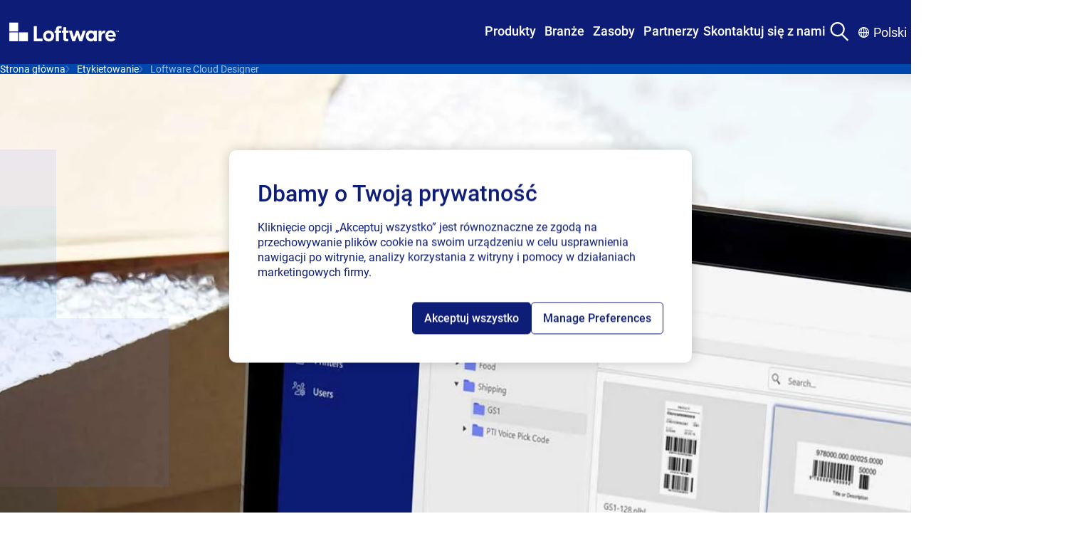

--- FILE ---
content_type: text/html; charset=utf-8
request_url: https://pl.loftware.com/products/labeling/loftware-cloud-designer
body_size: 57422
content:
<!DOCTYPE html><html lang="pl" class="">
<head>
<!-- OptanonConsentNoticeStart -->
<script type="text/javascript" src="https://pl-d-737f5ed9932b09f67.getsmartling.com/consent/2e20d857-0618-452b-8382-71c815b0b2de/OtAutoBlock.js"></script>
<script src="https://pl-d-737f5ed9932b09f67.getsmartling.com/consent/2e20d857-0618-452b-8382-71c815b0b2de/otSDKStub.js" type="text/javascript" charset="UTF-8" data-domain-script="2e20d857-0618-452b-8382-71c815b0b2de"></script>
<script type="text/javascript">
function OptanonWrapper() { }
</script>
<!-- OptanonConsentNoticeEnd -->

<script>
// Define dataLayer and the gtag function.
window.dataLayer = window.dataLayer || [];
function gtag(){dataLayer.push(arguments);}
// Default ad_storage and analytics_storage to 'denied'.
gtag('consent', 'default', {
'ad_storage': 'denied',
'analytics_storage': 'denied',
'functionality_storage': 'denied',
'ad_user_data': 'denied',
'ad_personalization': 'denied',
});
</script>

<!-- Google Tag Manager -->
<script>(function(w,d,s,l,i){w[l]=w[l]||[];w[l].push({'gtm.start':
new Date().getTime(),event:'gtm.js'});var f=d.getElementsByTagName(s)[0],
j=d.createElement(s),dl=l!='dataLayer'?'&l='+l:'';j.async=true;j.src=
'https://pl-d-d74cce386397eb894.getsmartling.com/gtm.js?id='+i+dl;f.parentNode.insertBefore(j,f);
})(window,document,'script','dataLayer','GTM-TZWRRBM');</script>
<!-- End Google Tag Manager -->

<!-- RTP tag --> 
<script type="text/javascript">
(function(c,h,a,f,i,e){c[a]=c[a]||function(){(c[a].q=c[a].q||[]).push(arguments)};
 c[a].a=i;c[a].e=e;var g=h.createElement("script");g.async=true;g.type="text/javascript";
 g.src=f+'?aid='+i;var b=h.getElementsByTagName("script")[0];b.parentNode.insertBefore(g,b);
 })(window,document,"rtp","//sjrtp2-cdn.marketo.com/rtp-api/v1/rtp.js","loftware");
 
rtp('send','view');
rtp('get', 'campaign',true);
</script>
<!-- End of RTP tag -->

<script src="https://cdn.optimizely.com/js/2831710541.js"></script>
<style>
.mega-menu__nav-bar-container {
z-index: 999;
  position: relative;
}
.mega-menu__container {
  inset-block-start: 0;
  position: sticky;
  z-index: z(header);
}
</style>
    

    <meta charset="UTF-8" />
    <meta http-equiv="X-UA-Compatible" content="IE=edge" />
    <meta name="viewport" content="width=device-width, initial-scale=1.0" />

        <title>NiceLabel Designer | Oprogramowanie do projektowania etykiet z kodami kreskowymi</title>
        <meta property="title" content="Loftware Cloud Designer | Cloud-Based Label Design Software" />
        <meta property="keywords" content="cloud label design, label printing software, cloud-based labeling, barcode label software, enterprise labeling, compliant labeling, Loftware Cloud Designer" />
        <meta property="description" content="Design and print labels anywhere with Loftware Cloud Designer. Create compliant, scalable, and cloud-based labeling solutions to optimize your business operations." />

<meta http-equiv="Content-Security-Policy" content="default-src 'self' 'unsafe-inline' 'unsafe-hashes' *.googletagmanager.com *.azure.com *.visualstudio.com *.loftware.com *.getsmartling.com *.smartling.com *.google-analytics.com *.licdn.com *.onetrust.com *.hotjar.com *.hotjar.io *.cookielaw.org *.zoominfo.com *.wistia.net *.linkedin.com *.doubleclick.net *.google.com *.marketo.com *.optimizely.com *.wistia.com *.marketo.net *.litix.io *.loftware.com *.oribi.io *.mktoresp.com *.vimeo.com *.vimeocdn.com data: blob: *.akamaihd.net *.youtube.com service.force.com *.salesforceliveagent.com *.salesforce.com *.site.com loftware.my.site.com *.force.com *.iorad.com js.driftt.com *.google.com *.google.ad *.google.ae *.google.com.af *.google.com.ag *.google.al *.google.am *.google.co.ao *.google.com.ar *.google.as *.google.at *.google.com.au *.google.az *.google.ba *.google.com.bd *.google.be *.google.bf *.google.bg *.google.com.bh *.google.bi *.google.bj *.google.com.bn *.google.com.bo *.google.com.br *.google.bs *.google.bt *.google.co.bw *.google.by *.google.com.bz *.google.ca *.google.cd *.google.cf *.google.cg *.google.ch *.google.ci *.google.co.ck *.google.cl *.google.cm *.google.cn *.google.com.co *.google.co.cr *.google.com.cu *.google.cv *.google.com.cy *.google.cz *.google.de *.google.dj *.google.dk *.google.dm *.google.com.do *.google.dz *.google.com.ec *.google.ee *.google.com.eg *.google.es *.google.com.et *.google.fi *.google.com.fj *.google.fm *.google.fr *.google.ga *.google.ge *.google.gg *.google.com.gh *.google.com.gi *.google.gl *.google.gm *.google.gr *.google.com.gt *.google.gy *.google.com.hk *.google.hn *.google.hr *.google.ht *.google.hu *.google.co.id *.google.ie *.google.co.il *.google.im *.google.co.in *.google.iq *.google.is *.google.it *.google.je *.google.com.jm *.google.jo *.google.co.jp *.google.co.ke *.google.com.kh *.google.ki *.google.kg *.google.co.kr *.google.com.kw *.google.kz *.google.la *.google.com.lb *.google.li *.google.lk *.google.co.ls *.google.lt *.google.lu *.google.lv *.google.com.ly *.google.co.ma *.google.md *.google.me *.google.mg *.google.mk *.google.ml *.google.com.mm *.google.mn *.google.com.mt *.google.mu *.google.mv *.google.mw *.google.com.mx *.google.com.my *.google.co.mz *.google.com.na *.google.com.ng *.google.com.ni *.google.ne *.google.nl *.google.no *.google.com.np *.google.nr *.google.nu *.google.co.nz *.google.com.om *.google.com.pa *.google.com.pe *.google.com.pg *.google.com.ph *.google.com.pk *.google.pl *.google.pn *.google.com.pr *.google.ps *.google.pt *.google.com.py *.google.com.qa *.google.ro *.google.ru *.google.rw *.google.com.sa *.google.com.sb *.google.sc *.google.se *.google.com.sg *.google.sh *.google.si *.google.sk *.google.com.sl *.google.sn *.google.so *.google.sm *.google.sr *.google.st *.google.com.sv *.google.td *.google.tg *.google.co.th *.google.com.tj *.google.tl *.google.tm *.google.tn *.google.to *.google.com.tr *.google.tt *.google.com.tw *.google.co.tz *.google.com.ua *.google.co.ug *.google.co.uk *.google.com.uy *.google.co.uz *.google.com.vc *.google.co.ve *.google.co.vi *.google.com.vn *.google.vu *.google.ws *.google.rs *.google.co.za *.google.co.zm *.google.co.zw *.google.cat *.googlesyndication.com *.6sc.co *.6sense.com https://calendly.com/ https://fliphtml5.com/ *.fliphtml5.com *storylane.io https://app.storylane.io/ *.pointerpro.com *podcast.opensap.info https://podcast.opensap.info/; img-src 'self' 'unsafe-inline' 'unsafe-hashes' data: *.googletagmanager.com *.azure.com *.visualstudio.com *.loftware.com *.getsmartling.com *.smartling.com *.google-analytics.com *.licdn.com *.onetrust.com *.hotjar.com *.hotjar.io *.cookielaw.org *.zoominfo.com *.wistia.net *.linkedin.com *.doubleclick.net *.google.com *.marketo.com *.optimizely.com *.wistia.com *.marketo.net *.litix.io *.loftware.com *.oribi.io *.mktoresp.com *.vimeo.com *.vimeocdn.com data: blob: *.akamaihd.net *.youtube.com service.force.com *.salesforceliveagent.com *.salesforce.com *.site.com loftware.my.site.com *.force.com *.iorad.com js.driftt.com *.google.com *.google.ad *.google.ae *.google.com.af *.google.com.ag *.google.al *.google.am *.google.co.ao *.google.com.ar *.google.as *.google.at *.google.com.au *.google.az *.google.ba *.google.com.bd *.google.be *.google.bf *.google.bg *.google.com.bh *.google.bi *.google.bj *.google.com.bn *.google.com.bo *.google.com.br *.google.bs *.google.bt *.google.co.bw *.google.by *.google.com.bz *.google.ca *.google.cd *.google.cf *.google.cg *.google.ch *.google.ci *.google.co.ck *.google.cl *.google.cm *.google.cn *.google.com.co *.google.co.cr *.google.com.cu *.google.cv *.google.com.cy *.google.cz *.google.de *.google.dj *.google.dk *.google.dm *.google.com.do *.google.dz *.google.com.ec *.google.ee *.google.com.eg *.google.es *.google.com.et *.google.fi *.google.com.fj *.google.fm *.google.fr *.google.ga *.google.ge *.google.gg *.google.com.gh *.google.com.gi *.google.gl *.google.gm *.google.gr *.google.com.gt *.google.gy *.google.com.hk *.google.hn *.google.hr *.google.ht *.google.hu *.google.co.id *.google.ie *.google.co.il *.google.im *.google.co.in *.google.iq *.google.is *.google.it *.google.je *.google.com.jm *.google.jo *.google.co.jp *.google.co.ke *.google.com.kh *.google.ki *.google.kg *.google.co.kr *.google.com.kw *.google.kz *.google.la *.google.com.lb *.google.li *.google.lk *.google.co.ls *.google.lt *.google.lu *.google.lv *.google.com.ly *.google.co.ma *.google.md *.google.me *.google.mg *.google.mk *.google.ml *.google.com.mm *.google.mn *.google.com.mt *.google.mu *.google.mv *.google.mw *.google.com.mx *.google.com.my *.google.co.mz *.google.com.na *.google.com.ng *.google.com.ni *.google.ne *.google.nl *.google.no *.google.com.np *.google.nr *.google.nu *.google.co.nz *.google.com.om *.google.com.pa *.google.com.pe *.google.com.pg *.google.com.ph *.google.com.pk *.google.pl *.google.pn *.google.com.pr *.google.ps *.google.pt *.google.com.py *.google.com.qa *.google.ro *.google.ru *.google.rw *.google.com.sa *.google.com.sb *.google.sc *.google.se *.google.com.sg *.google.sh *.google.si *.google.sk *.google.com.sl *.google.sn *.google.so *.google.sm *.google.sr *.google.st *.google.com.sv *.google.td *.google.tg *.google.co.th *.google.com.tj *.google.tl *.google.tm *.google.tn *.google.to *.google.com.tr *.google.tt *.google.com.tw *.google.co.tz *.google.com.ua *.google.co.ug *.google.co.uk *.google.com.uy *.google.co.uz *.google.com.vc *.google.co.ve *.google.co.vi *.google.com.vn *.google.vu *.google.ws *.google.rs *.google.co.za *.google.co.zm *.google.co.zw *.google.cat *.googlesyndication.com *.6sc.co *.6sense.com https://calendly.com/ https://fliphtml5.com/ *.fliphtml5.com *storylane.io https://app.storylane.io/ *.pointerpro.com *podcast.opensap.info https://podcast.opensap.info/; style-src-elem 'self' 'unsafe-inline' 'unsafe-hashes' *.googletagmanager.com *.azure.com *.visualstudio.com *.loftware.com *.getsmartling.com *.smartling.com *.google-analytics.com *.licdn.com *.onetrust.com *.hotjar.com *.hotjar.io *.cookielaw.org *.zoominfo.com *.wistia.net *.linkedin.com *.doubleclick.net *.google.com *.marketo.com *.optimizely.com *.wistia.com *.marketo.net *.litix.io *.loftware.com *.oribi.io *.mktoresp.com *.vimeo.com *.vimeocdn.com data: blob: *.akamaihd.net *.youtube.com service.force.com *.salesforceliveagent.com *.salesforce.com *.site.com loftware.my.site.com *.force.com *.iorad.com js.driftt.com *.google.com *.google.ad *.google.ae *.google.com.af *.google.com.ag *.google.al *.google.am *.google.co.ao *.google.com.ar *.google.as *.google.at *.google.com.au *.google.az *.google.ba *.google.com.bd *.google.be *.google.bf *.google.bg *.google.com.bh *.google.bi *.google.bj *.google.com.bn *.google.com.bo *.google.com.br *.google.bs *.google.bt *.google.co.bw *.google.by *.google.com.bz *.google.ca *.google.cd *.google.cf *.google.cg *.google.ch *.google.ci *.google.co.ck *.google.cl *.google.cm *.google.cn *.google.com.co *.google.co.cr *.google.com.cu *.google.cv *.google.com.cy *.google.cz *.google.de *.google.dj *.google.dk *.google.dm *.google.com.do *.google.dz *.google.com.ec *.google.ee *.google.com.eg *.google.es *.google.com.et *.google.fi *.google.com.fj *.google.fm *.google.fr *.google.ga *.google.ge *.google.gg *.google.com.gh *.google.com.gi *.google.gl *.google.gm *.google.gr *.google.com.gt *.google.gy *.google.com.hk *.google.hn *.google.hr *.google.ht *.google.hu *.google.co.id *.google.ie *.google.co.il *.google.im *.google.co.in *.google.iq *.google.is *.google.it *.google.je *.google.com.jm *.google.jo *.google.co.jp *.google.co.ke *.google.com.kh *.google.ki *.google.kg *.google.co.kr *.google.com.kw *.google.kz *.google.la *.google.com.lb *.google.li *.google.lk *.google.co.ls *.google.lt *.google.lu *.google.lv *.google.com.ly *.google.co.ma *.google.md *.google.me *.google.mg *.google.mk *.google.ml *.google.com.mm *.google.mn *.google.com.mt *.google.mu *.google.mv *.google.mw *.google.com.mx *.google.com.my *.google.co.mz *.google.com.na *.google.com.ng *.google.com.ni *.google.ne *.google.nl *.google.no *.google.com.np *.google.nr *.google.nu *.google.co.nz *.google.com.om *.google.com.pa *.google.com.pe *.google.com.pg *.google.com.ph *.google.com.pk *.google.pl *.google.pn *.google.com.pr *.google.ps *.google.pt *.google.com.py *.google.com.qa *.google.ro *.google.ru *.google.rw *.google.com.sa *.google.com.sb *.google.sc *.google.se *.google.com.sg *.google.sh *.google.si *.google.sk *.google.com.sl *.google.sn *.google.so *.google.sm *.google.sr *.google.st *.google.com.sv *.google.td *.google.tg *.google.co.th *.google.com.tj *.google.tl *.google.tm *.google.tn *.google.to *.google.com.tr *.google.tt *.google.com.tw *.google.co.tz *.google.com.ua *.google.co.ug *.google.co.uk *.google.com.uy *.google.co.uz *.google.com.vc *.google.co.ve *.google.co.vi *.google.com.vn *.google.vu *.google.ws *.google.rs *.google.co.za *.google.co.zm *.google.co.zw *.google.cat *.googlesyndication.com *.6sc.co *.6sense.com https://calendly.com/ https://fliphtml5.com/ *.fliphtml5.com *storylane.io https://app.storylane.io/ *.pointerpro.com *podcast.opensap.info https://podcast.opensap.info/;script-src-elem 'self' 'unsafe-inline' 'unsafe-hashes' *.googletagmanager.com *.azure.com *.visualstudio.com *.loftware.com *.getsmartling.com *.smartling.com *.google-analytics.com *.licdn.com *.onetrust.com *.hotjar.com *.hotjar.io *.cookielaw.org *.zoominfo.com *.wistia.net *.linkedin.com *.doubleclick.net *.google.com *.marketo.com *.optimizely.com *.wistia.com *.marketo.net *.litix.io *.loftware.com *.oribi.io *.mktoresp.com *.vimeo.com *.vimeocdn.com data: blob: *.akamaihd.net *.youtube.com service.force.com *.salesforceliveagent.com *.salesforce.com *.site.com loftware.my.site.com *.force.com *.iorad.com js.driftt.com *.google.com *.google.ad *.google.ae *.google.com.af *.google.com.ag *.google.al *.google.am *.google.co.ao *.google.com.ar *.google.as *.google.at *.google.com.au *.google.az *.google.ba *.google.com.bd *.google.be *.google.bf *.google.bg *.google.com.bh *.google.bi *.google.bj *.google.com.bn *.google.com.bo *.google.com.br *.google.bs *.google.bt *.google.co.bw *.google.by *.google.com.bz *.google.ca *.google.cd *.google.cf *.google.cg *.google.ch *.google.ci *.google.co.ck *.google.cl *.google.cm *.google.cn *.google.com.co *.google.co.cr *.google.com.cu *.google.cv *.google.com.cy *.google.cz *.google.de *.google.dj *.google.dk *.google.dm *.google.com.do *.google.dz *.google.com.ec *.google.ee *.google.com.eg *.google.es *.google.com.et *.google.fi *.google.com.fj *.google.fm *.google.fr *.google.ga *.google.ge *.google.gg *.google.com.gh *.google.com.gi *.google.gl *.google.gm *.google.gr *.google.com.gt *.google.gy *.google.com.hk *.google.hn *.google.hr *.google.ht *.google.hu *.google.co.id *.google.ie *.google.co.il *.google.im *.google.co.in *.google.iq *.google.is *.google.it *.google.je *.google.com.jm *.google.jo *.google.co.jp *.google.co.ke *.google.com.kh *.google.ki *.google.kg *.google.co.kr *.google.com.kw *.google.kz *.google.la *.google.com.lb *.google.li *.google.lk *.google.co.ls *.google.lt *.google.lu *.google.lv *.google.com.ly *.google.co.ma *.google.md *.google.me *.google.mg *.google.mk *.google.ml *.google.com.mm *.google.mn *.google.com.mt *.google.mu *.google.mv *.google.mw *.google.com.mx *.google.com.my *.google.co.mz *.google.com.na *.google.com.ng *.google.com.ni *.google.ne *.google.nl *.google.no *.google.com.np *.google.nr *.google.nu *.google.co.nz *.google.com.om *.google.com.pa *.google.com.pe *.google.com.pg *.google.com.ph *.google.com.pk *.google.pl *.google.pn *.google.com.pr *.google.ps *.google.pt *.google.com.py *.google.com.qa *.google.ro *.google.ru *.google.rw *.google.com.sa *.google.com.sb *.google.sc *.google.se *.google.com.sg *.google.sh *.google.si *.google.sk *.google.com.sl *.google.sn *.google.so *.google.sm *.google.sr *.google.st *.google.com.sv *.google.td *.google.tg *.google.co.th *.google.com.tj *.google.tl *.google.tm *.google.tn *.google.to *.google.com.tr *.google.tt *.google.com.tw *.google.co.tz *.google.com.ua *.google.co.ug *.google.co.uk *.google.com.uy *.google.co.uz *.google.com.vc *.google.co.ve *.google.co.vi *.google.com.vn *.google.vu *.google.ws *.google.rs *.google.co.za *.google.co.zm *.google.co.zw *.google.cat *.googlesyndication.com *.6sc.co *.6sense.com https://calendly.com/ https://fliphtml5.com/ *.fliphtml5.com *storylane.io https://app.storylane.io/ *.pointerpro.com *podcast.opensap.info https://podcast.opensap.info/;connect-src 'self' 'unsafe-inline' 'unsafe-hashes' wss: *.googletagmanager.com *.azure.com *.visualstudio.com *.loftware.com *.getsmartling.com *.smartling.com *.google-analytics.com *.licdn.com *.onetrust.com *.hotjar.com *.hotjar.io *.cookielaw.org *.zoominfo.com *.wistia.net *.linkedin.com *.doubleclick.net *.google.com *.marketo.com *.optimizely.com *.wistia.com *.marketo.net *.litix.io *.loftware.com *.oribi.io *.mktoresp.com *.vimeo.com *.vimeocdn.com data: blob: *.akamaihd.net *.youtube.com service.force.com *.salesforceliveagent.com *.salesforce.com *.site.com loftware.my.site.com *.force.com *.iorad.com js.driftt.com *.google.com *.google.ad *.google.ae *.google.com.af *.google.com.ag *.google.al *.google.am *.google.co.ao *.google.com.ar *.google.as *.google.at *.google.com.au *.google.az *.google.ba *.google.com.bd *.google.be *.google.bf *.google.bg *.google.com.bh *.google.bi *.google.bj *.google.com.bn *.google.com.bo *.google.com.br *.google.bs *.google.bt *.google.co.bw *.google.by *.google.com.bz *.google.ca *.google.cd *.google.cf *.google.cg *.google.ch *.google.ci *.google.co.ck *.google.cl *.google.cm *.google.cn *.google.com.co *.google.co.cr *.google.com.cu *.google.cv *.google.com.cy *.google.cz *.google.de *.google.dj *.google.dk *.google.dm *.google.com.do *.google.dz *.google.com.ec *.google.ee *.google.com.eg *.google.es *.google.com.et *.google.fi *.google.com.fj *.google.fm *.google.fr *.google.ga *.google.ge *.google.gg *.google.com.gh *.google.com.gi *.google.gl *.google.gm *.google.gr *.google.com.gt *.google.gy *.google.com.hk *.google.hn *.google.hr *.google.ht *.google.hu *.google.co.id *.google.ie *.google.co.il *.google.im *.google.co.in *.google.iq *.google.is *.google.it *.google.je *.google.com.jm *.google.jo *.google.co.jp *.google.co.ke *.google.com.kh *.google.ki *.google.kg *.google.co.kr *.google.com.kw *.google.kz *.google.la *.google.com.lb *.google.li *.google.lk *.google.co.ls *.google.lt *.google.lu *.google.lv *.google.com.ly *.google.co.ma *.google.md *.google.me *.google.mg *.google.mk *.google.ml *.google.com.mm *.google.mn *.google.com.mt *.google.mu *.google.mv *.google.mw *.google.com.mx *.google.com.my *.google.co.mz *.google.com.na *.google.com.ng *.google.com.ni *.google.ne *.google.nl *.google.no *.google.com.np *.google.nr *.google.nu *.google.co.nz *.google.com.om *.google.com.pa *.google.com.pe *.google.com.pg *.google.com.ph *.google.com.pk *.google.pl *.google.pn *.google.com.pr *.google.ps *.google.pt *.google.com.py *.google.com.qa *.google.ro *.google.ru *.google.rw *.google.com.sa *.google.com.sb *.google.sc *.google.se *.google.com.sg *.google.sh *.google.si *.google.sk *.google.com.sl *.google.sn *.google.so *.google.sm *.google.sr *.google.st *.google.com.sv *.google.td *.google.tg *.google.co.th *.google.com.tj *.google.tl *.google.tm *.google.tn *.google.to *.google.com.tr *.google.tt *.google.com.tw *.google.co.tz *.google.com.ua *.google.co.ug *.google.co.uk *.google.com.uy *.google.co.uz *.google.com.vc *.google.co.ve *.google.co.vi *.google.com.vn *.google.vu *.google.ws *.google.rs *.google.co.za *.google.co.zm *.google.co.zw *.google.cat *.googlesyndication.com *.6sc.co *.6sense.com https://calendly.com/ https://fliphtml5.com/ *.fliphtml5.com *storylane.io https://app.storylane.io/ *.pointerpro.com *podcast.opensap.info https://podcast.opensap.info/;style-src 'self' 'unsafe-inline' 'unsafe-hashes' *.googletagmanager.com *.azure.com *.visualstudio.com *.loftware.com *.getsmartling.com *.smartling.com *.google-analytics.com *.licdn.com *.onetrust.com *.hotjar.com *.hotjar.io *.cookielaw.org *.zoominfo.com *.wistia.net *.linkedin.com *.doubleclick.net *.google.com *.marketo.com *.optimizely.com *.wistia.com *.marketo.net *.litix.io *.loftware.com *.oribi.io *.mktoresp.com *.vimeo.com *.vimeocdn.com data: blob: *.akamaihd.net *.youtube.com service.force.com *.salesforceliveagent.com *.salesforce.com *.site.com loftware.my.site.com *.force.com *.iorad.com js.driftt.com *.google.com *.google.ad *.google.ae *.google.com.af *.google.com.ag *.google.al *.google.am *.google.co.ao *.google.com.ar *.google.as *.google.at *.google.com.au *.google.az *.google.ba *.google.com.bd *.google.be *.google.bf *.google.bg *.google.com.bh *.google.bi *.google.bj *.google.com.bn *.google.com.bo *.google.com.br *.google.bs *.google.bt *.google.co.bw *.google.by *.google.com.bz *.google.ca *.google.cd *.google.cf *.google.cg *.google.ch *.google.ci *.google.co.ck *.google.cl *.google.cm *.google.cn *.google.com.co *.google.co.cr *.google.com.cu *.google.cv *.google.com.cy *.google.cz *.google.de *.google.dj *.google.dk *.google.dm *.google.com.do *.google.dz *.google.com.ec *.google.ee *.google.com.eg *.google.es *.google.com.et *.google.fi *.google.com.fj *.google.fm *.google.fr *.google.ga *.google.ge *.google.gg *.google.com.gh *.google.com.gi *.google.gl *.google.gm *.google.gr *.google.com.gt *.google.gy *.google.com.hk *.google.hn *.google.hr *.google.ht *.google.hu *.google.co.id *.google.ie *.google.co.il *.google.im *.google.co.in *.google.iq *.google.is *.google.it *.google.je *.google.com.jm *.google.jo *.google.co.jp *.google.co.ke *.google.com.kh *.google.ki *.google.kg *.google.co.kr *.google.com.kw *.google.kz *.google.la *.google.com.lb *.google.li *.google.lk *.google.co.ls *.google.lt *.google.lu *.google.lv *.google.com.ly *.google.co.ma *.google.md *.google.me *.google.mg *.google.mk *.google.ml *.google.com.mm *.google.mn *.google.com.mt *.google.mu *.google.mv *.google.mw *.google.com.mx *.google.com.my *.google.co.mz *.google.com.na *.google.com.ng *.google.com.ni *.google.ne *.google.nl *.google.no *.google.com.np *.google.nr *.google.nu *.google.co.nz *.google.com.om *.google.com.pa *.google.com.pe *.google.com.pg *.google.com.ph *.google.com.pk *.google.pl *.google.pn *.google.com.pr *.google.ps *.google.pt *.google.com.py *.google.com.qa *.google.ro *.google.ru *.google.rw *.google.com.sa *.google.com.sb *.google.sc *.google.se *.google.com.sg *.google.sh *.google.si *.google.sk *.google.com.sl *.google.sn *.google.so *.google.sm *.google.sr *.google.st *.google.com.sv *.google.td *.google.tg *.google.co.th *.google.com.tj *.google.tl *.google.tm *.google.tn *.google.to *.google.com.tr *.google.tt *.google.com.tw *.google.co.tz *.google.com.ua *.google.co.ug *.google.co.uk *.google.com.uy *.google.co.uz *.google.com.vc *.google.co.ve *.google.co.vi *.google.com.vn *.google.vu *.google.ws *.google.rs *.google.co.za *.google.co.zm *.google.co.zw *.google.cat *.googlesyndication.com *.6sc.co *.6sense.com https://calendly.com/ https://fliphtml5.com/ *.fliphtml5.com *storylane.io https://app.storylane.io/ *.pointerpro.com *podcast.opensap.info https://podcast.opensap.info/;script-src 'self' 'unsafe-inline' 'unsafe-hashes' 'unsafe-eval' *.googletagmanager.com *.azure.com *.visualstudio.com *.loftware.com *.getsmartling.com *.smartling.com *.google-analytics.com *.licdn.com *.onetrust.com *.hotjar.com *.hotjar.io *.cookielaw.org *.zoominfo.com *.wistia.net *.linkedin.com *.doubleclick.net *.google.com *.marketo.com *.optimizely.com *.wistia.com *.marketo.net *.litix.io *.loftware.com *.oribi.io *.mktoresp.com *.vimeo.com *.vimeocdn.com data: blob: *.akamaihd.net *.youtube.com service.force.com *.salesforceliveagent.com *.salesforce.com *.site.com loftware.my.site.com *.force.com *.iorad.com js.driftt.com *.google.com *.google.ad *.google.ae *.google.com.af *.google.com.ag *.google.al *.google.am *.google.co.ao *.google.com.ar *.google.as *.google.at *.google.com.au *.google.az *.google.ba *.google.com.bd *.google.be *.google.bf *.google.bg *.google.com.bh *.google.bi *.google.bj *.google.com.bn *.google.com.bo *.google.com.br *.google.bs *.google.bt *.google.co.bw *.google.by *.google.com.bz *.google.ca *.google.cd *.google.cf *.google.cg *.google.ch *.google.ci *.google.co.ck *.google.cl *.google.cm *.google.cn *.google.com.co *.google.co.cr *.google.com.cu *.google.cv *.google.com.cy *.google.cz *.google.de *.google.dj *.google.dk *.google.dm *.google.com.do *.google.dz *.google.com.ec *.google.ee *.google.com.eg *.google.es *.google.com.et *.google.fi *.google.com.fj *.google.fm *.google.fr *.google.ga *.google.ge *.google.gg *.google.com.gh *.google.com.gi *.google.gl *.google.gm *.google.gr *.google.com.gt *.google.gy *.google.com.hk *.google.hn *.google.hr *.google.ht *.google.hu *.google.co.id *.google.ie *.google.co.il *.google.im *.google.co.in *.google.iq *.google.is *.google.it *.google.je *.google.com.jm *.google.jo *.google.co.jp *.google.co.ke *.google.com.kh *.google.ki *.google.kg *.google.co.kr *.google.com.kw *.google.kz *.google.la *.google.com.lb *.google.li *.google.lk *.google.co.ls *.google.lt *.google.lu *.google.lv *.google.com.ly *.google.co.ma *.google.md *.google.me *.google.mg *.google.mk *.google.ml *.google.com.mm *.google.mn *.google.com.mt *.google.mu *.google.mv *.google.mw *.google.com.mx *.google.com.my *.google.co.mz *.google.com.na *.google.com.ng *.google.com.ni *.google.ne *.google.nl *.google.no *.google.com.np *.google.nr *.google.nu *.google.co.nz *.google.com.om *.google.com.pa *.google.com.pe *.google.com.pg *.google.com.ph *.google.com.pk *.google.pl *.google.pn *.google.com.pr *.google.ps *.google.pt *.google.com.py *.google.com.qa *.google.ro *.google.ru *.google.rw *.google.com.sa *.google.com.sb *.google.sc *.google.se *.google.com.sg *.google.sh *.google.si *.google.sk *.google.com.sl *.google.sn *.google.so *.google.sm *.google.sr *.google.st *.google.com.sv *.google.td *.google.tg *.google.co.th *.google.com.tj *.google.tl *.google.tm *.google.tn *.google.to *.google.com.tr *.google.tt *.google.com.tw *.google.co.tz *.google.com.ua *.google.co.ug *.google.co.uk *.google.com.uy *.google.co.uz *.google.com.vc *.google.co.ve *.google.co.vi *.google.com.vn *.google.vu *.google.ws *.google.rs *.google.co.za *.google.co.zm *.google.co.zw *.google.cat *.googlesyndication.com *.6sc.co *.6sense.com https://calendly.com/ https://fliphtml5.com/ *.fliphtml5.com *storylane.io https://app.storylane.io/ *.pointerpro.com *podcast.opensap.info https://podcast.opensap.info/;" />

    <meta name="og:title" property="og:title" content="Loftware Cloud Designer | Cloud-Based Label Design Software" />
<meta name="og:type" property="og:type" content="article" />
<meta name="og:url" property="og:url" content="https://pl.loftware.com/products/labeling/loftware-cloud-designer" />
<meta name="og:image" property="og:image" content="https://pl.loftware.com/siteassets/logos/loftware-logos/loftware_make-your-mark_larger_rgb_outline.svg" />
<meta name="og:description" property="og:description" content="Design and print labels anywhere with Loftware Cloud Designer. Create compliant, scalable, and cloud-based labeling solutions to optimize your business operations." />
<meta name="og:locale" property="og:locale" content="pl" />
<meta name="article:content_type" property="article:content_type" content="[Redesign] General Landing Page" />
<meta name="article:published_time" property="article:published_time" content="09/19/2025 13:38:00 PM" />
<meta name="article:modified_time" property="article:modified_time" content="9/19/2025 1:38:00 PM" />







<link href="https://pl.loftware.com/products/labeling/loftware-cloud-designer" rel="canonical" />

        <link rel="alternate" hreflang="x-default" href="https://www.loftware.com/products/labeling/loftware-cloud-designer" />
    <link rel="alternate" hreflang="de-DE" href="https://de.loftware.com/products/labeling/loftware-cloud-designer" />
    <link rel="alternate" hreflang="fr-FR" href="https://fr.loftware.com/products/labeling/loftware-cloud-designer" />
    <link rel="alternate" hreflang="es" href="https://es.loftware.com/products/labeling/loftware-cloud-designer" />
    <link rel="alternate" hreflang="it-IT" href="https://it.loftware.com/products/labeling/loftware-cloud-designer" />
    <link rel="alternate" hreflang="zh-CN" href="https://zh.loftware.com/products/labeling/loftware-cloud-designer" />
    <link rel="alternate" hreflang="sl-SI" href="https://sl.loftware.com/products/labeling/loftware-cloud-designer" />
    <link rel="alternate" hreflang="ja" href="https://ja.loftware.com/products/labeling/loftware-cloud-designer" />
    <link rel="alternate" hreflang="pl" href="https://pl.loftware.com/products/labeling/loftware-cloud-designer" />


    <style>

        @font-face {
            font-display: swap;
            font-family: Questrial;
            font-style: normal;
            font-weight: 400;
            src: url(/fonts/Questrial-Regular.woff2) format("woff2"),url(/fonts/Questrial-Regular.woff) format("woff"),url(/fonts/Questrial-Regular.ttf) format("truetype")
        }

    </style>

    <link rel="stylesheet" class="sl_relativePath" href="/css/styles.css?v=ypKQKQHADVCBfGuJ4fJVKl6Zk7A1OC0Iqm7aUHoheLM" />
    <link rel="stylesheet" class="sl_relativePath" href="/css/custom.css" />

    
<link rel="apple-touch-icon" sizes="180x180" href="https://www.loftware.com/apple-touch-icon.png" />
<link rel="icon" type="image/png" sizes="32x32" href="https://www.loftware.com/favicon-32x32.png" />
<link rel="icon" type="image/png" sizes="16x16" href="https://www.loftware.com/favicon-16x16.png" />
<link rel="manifest" href="https://www.loftware.com/site.webmanifest" />
<link rel="mask-icon" href="https://www.loftware.com/safari-pinned-tab.svg" color="#5bbad5" />
<meta name="msapplication-TileColor" content="#da532c" />
<meta name="theme-color" content="#0e1d77" />




    <script src="/marketo.js"></script>

    
    <script type="text/javascript">

</script>
<link rel="stylesheet" type="text/css" data-f-resource="EPiServerForms.css" href="https://www.loftware.com/Util/EPiServer.Forms/EPiServerForms.css" />
<script>
!function(T,l,y){var S=T.location,k="script",D="instrumentationKey",C="ingestionendpoint",I="disableExceptionTracking",E="ai.device.",b="toLowerCase",w="crossOrigin",N="POST",e="appInsightsSDK",t=y.name||"appInsights";(y.name||T[e])&&(T[e]=t);var n=T[t]||function(d){var g=!1,f=!1,m={initialize:!0,queue:[],sv:"5",version:2,config:d};function v(e,t){var n={},a="Browser";return n[E+"id"]=a[b](),n[E+"type"]=a,n["ai.operation.name"]=S&&S.pathname||"_unknown_",n["ai.internal.sdkVersion"]="javascript:snippet_"+(m.sv||m.version),{time:function(){var e=new Date;function t(e){var t=""+e;return 1===t.length&&(t="0"+t),t}return e.getUTCFullYear()+"-"+t(1+e.getUTCMonth())+"-"+t(e.getUTCDate())+"T"+t(e.getUTCHours())+":"+t(e.getUTCMinutes())+":"+t(e.getUTCSeconds())+"."+((e.getUTCMilliseconds()/1e3).toFixed(3)+"").slice(2,5)+"Z"}(),iKey:e,name:"Microsoft.ApplicationInsights."+e.replace(/-/g,"")+"."+t,sampleRate:100,tags:n,data:{baseData:{ver:2}}}}var h=d.url||y.src;if(h){function a(e){var t,n,a,i,r,o,s,c,u,p,l;g=!0,m.queue=[],f||(f=!0,t=h,s=function(){var e={},t=d.connectionString;if(t)for(var n=t.split(";"),a=0;a<n.length;a++){var i=n[a].split("=");2===i.length&&(e[i[0][b]()]=i[1])}if(!e[C]){var r=e.endpointsuffix,o=r?e.location:null;e[C]="https://"+(o?o+".":"")+"dc."+(r||"services.visualstudio.com")}return e}(),c=s[D]||d[D]||"",u=s[C],p=u?u+"/v2/track":d.endpointUrl,(l=[]).push((n="SDK LOAD Failure: Failed to load Application Insights SDK script (See stack for details)",a=t,i=p,(o=(r=v(c,"Exception")).data).baseType="ExceptionData",o.baseData.exceptions=[{typeName:"SDKLoadFailed",message:n.replace(/\./g,"-"),hasFullStack:!1,stack:n+"\nSnippet failed to load ["+a+"] -- Telemetry is disabled\nHelp Link: https://go.microsoft.com/fwlink/?linkid=2128109\nHost: "+(S&&S.pathname||"_unknown_")+"\nEndpoint: "+i,parsedStack:[]}],r)),l.push(function(e,t,n,a){var i=v(c,"Message"),r=i.data;r.baseType="MessageData";var o=r.baseData;return o.message='AI (Internal): 99 message:"'+("SDK LOAD Failure: Failed to load Application Insights SDK script (See stack for details) ("+n+")").replace(/\"/g,"")+'"',o.properties={endpoint:a},i}(0,0,t,p)),function(e,t){if(JSON){var n=T.fetch;if(n&&!y.useXhr)n(t,{method:N,body:JSON.stringify(e),mode:"cors"});else if(XMLHttpRequest){var a=new XMLHttpRequest;a.open(N,t),a.setRequestHeader("Content-type","application/json"),a.send(JSON.stringify(e))}}}(l,p))}function i(e,t){f||setTimeout(function(){!t&&m.core||a()},500)}var e=function(){var n=l.createElement(k);n.src=h;var e=y[w];return!e&&""!==e||"undefined"==n[w]||(n[w]=e),n.onload=i,n.onerror=a,n.onreadystatechange=function(e,t){"loaded"!==n.readyState&&"complete"!==n.readyState||i(0,t)},n}();y.ld<0?l.getElementsByTagName("head")[0].appendChild(e):setTimeout(function(){l.getElementsByTagName(k)[0].parentNode.appendChild(e)},y.ld||0)}try{m.cookie=l.cookie}catch(p){}function t(e){for(;e.length;)!function(t){m[t]=function(){var e=arguments;g||m.queue.push(function(){m[t].apply(m,e)})}}(e.pop())}var n="track",r="TrackPage",o="TrackEvent";t([n+"Event",n+"PageView",n+"Exception",n+"Trace",n+"DependencyData",n+"Metric",n+"PageViewPerformance","start"+r,"stop"+r,"start"+o,"stop"+o,"addTelemetryInitializer","setAuthenticatedUserContext","clearAuthenticatedUserContext","flush"]),m.SeverityLevel={Verbose:0,Information:1,Warning:2,Error:3,Critical:4};var s=(d.extensionConfig||{}).ApplicationInsightsAnalytics||{};if(!0!==d[I]&&!0!==s[I]){var c="onerror";t(["_"+c]);var u=T[c];T[c]=function(e,t,n,a,i){var r=u&&u(e,t,n,a,i);return!0!==r&&m["_"+c]({message:e,url:t,lineNumber:n,columnNumber:a,error:i}),r},d.autoExceptionInstrumented=!0}return m}(y.cfg);function a(){y.onInit&&y.onInit(n)}(T[t]=n).queue&&0===n.queue.length?(n.queue.push(a),n.trackPageView({})):a()}(window,document,{src: "https://js.monitor.azure.com/scripts/b/ai.2.gbl.min.js", crossOrigin: "anonymous", cfg: {instrumentationKey:'d4b41646-81b3-4eab-ab55-158f6a28d812', disableCookiesUsage: false }});
</script>
<script>
var epi = epi||{}; epi.EPiServer = epi.EPiServer||{}; epi.EPiServer.Forms = epi.EPiServer.Forms||{};
                    epi.EPiServer.Forms.InjectFormOwnJQuery = true;epi.EPiServer.Forms.OriginalJQuery = typeof jQuery !== 'undefined' ? jQuery : undefined;
</script>


    <script defer="">
        function sendEvent(button) {
            if (!button) {
                return;
            }

            const industryName = button.dataset.industryName;
            const companyRevenueName = button.dataset.companyRevenueName;
            const shouldSendLead = button.dataset.isLead;
    
            const formGuid = button.dataset.formGuid;

            const epiForm = $$epiforms(`#${formGuid}`);

            const industryValue = epiForm?.serializeArray()?.find(item => item.name === industryName)?.value;
            const companyRevenueValue = epiForm?.serializeArray()?.find(item => item.name === companyRevenueName)?.value;

            if (shouldSendLead.toLowerCase() === 'true') {
                let generateLeadEventObj = {
                    'event': 'generate_lead',
                    'industry_form': industryValue || "undefined",
                    'company_revenue_form': companyRevenueValue || "undefined",
                };

                window.dataLayer = window.dataLayer || [];
                window.dataLayer.push(generateLeadEventObj);
            }
        }

        function reloadAfterSubmission(button) {
            const shouldReloadPage = button.dataset.reloadPage;
            if (shouldReloadPage.toLowerCase() === 'true') {
                window.location.reload();
            }
        }

        function docReady(fn) {
            if (document.readyState === "complete" || document.readyState === "interactive") {
                setTimeout(fn, 1);
            } else {
                document.addEventListener("DOMContentLoaded", fn);
            }
        }

        docReady(() => {
            const buttons = document.querySelectorAll('[data-f-type="submitbutton"]');

            buttons.forEach((button) => {
                const formGuid = button.dataset.formGuid;
                const epiForm = $$epiforms(`#${formGuid}`);

                epiForm.on("formsStartSubmitting", e => sendEvent(button));
                epiForm.on("formsSubmitted", e => reloadAfterSubmission(button));
            });
        });

    </script>
    
    

    

<script type="application/ld+json">{"@context":"https://schema.org","@type":"BreadcrumbList","itemListElement":[{"@type":"ListItem","position":1,"name":"Home","item":"https://pl.loftware.com/"},{"@type":"ListItem","position":2,"name":"Products","item":"https://pl.loftware.com/products"},{"@type":"ListItem","position":3,"name":"Labeling","item":"https://pl.loftware.com/products/labeling"},{"@type":"ListItem","position":4,"name":"Loftware Cloud Designer"}]}</script>
<meta http-equiv="Content-Language" content="pl" />
<meta http-equiv="Content-Type" content="text/html; charset=utf-8" />
</head>


<body class="sb-main-fullscreen sb-show-main smartling-pl" data-clean-cookies="false">
    
<!-- Google Tag Manager (noscript) -->
<noscript><iframe src="https://pl-d-d74cce386397eb894.getsmartling.com/ns.html?id=GTM-TZWRRBM" height="0" width="0" style="display:none;visibility:hidden"></iframe></noscript>
<!-- End Google Tag Manager (noscript) -->
    


    <div id="static-loader" class="static-loader" style="display: none;">
        <div class="static-loader__img-container">
            <img src="https://www.loftware.com/images/content-managed/loftware_logo.png" alt="Logo" style="width: 100%; height: auto;" fetchpriority="high" loading="eager" />
        </div>
        <div class="static-loader__squares-loader">
            <div class="static-loader__square"></div>
            <div class="static-loader__square"></div>
            <div class="static-loader__square"></div>
            <div class="static-loader__square"></div>
        </div>
    </div>
    <script>
        (async () => {
            try {
                var response = await fetch('/react/js/react.bundle.js?v=GyU4ZvUUTGGU8mOzp7erWJBRNQX9yLKDPoWn7kDrO3I', {
                  method: 'GET',
                  cache: 'only-if-cached',
                  mode: 'same-origin'
                });

                if(!response || !response.ok) {
                    document.querySelector('#static-loader').style.display ='';
                }
            } catch (error) {
                    document.querySelector('#static-loader').style.display ='';
            }
        } )()
        </script>
    <script src="/react/js/react.bundle.js?v=GyU4ZvUUTGGU8mOzp7erWJBRNQX9yLKDPoWn7kDrO3I"></script>




<div id="react_45bd5a1d4a294001b8f9bb97fc773871"></div>
<script>
    
/* <sl:translate_json> */
            let react_45bd5a1d4a294001b8f9bb97fc773871_content = {"sl_translate":"sl_all","content":{"contentLink":{"id":13,"workId":0,"guidValue":"b9fda4ce-d979-4ab5-90f3-72a8e1151546"},"name":"Site Settings","language":{"displayName":"English","name":"en"},"existingLanguages":[{"displayName":"English","name":"en"}],"masterLanguage":{"displayName":"English","name":"en"},"contentType":["SiteSettings"],"parentLink":{"id":5177,"workId":0,"guidValue":"a7fa938a-0045-4209-a166-b41454d4b0bf","url":"/site-settings/loftware"},"changed":"2022-04-08T00:30:15Z","created":"2022-04-08T00:30:15Z","startPublish":"2022-04-08T00:30:15Z","saved":"2025-11-03T15:12:01Z","status":"Opublikowano","category":{"value":[],"propertyDataType":"PropertyCategory"},"useRedesignedStyles":{"value":true,"propertyDataType":"PropertyBoolean"},"contentAssetVisitorGroup":{"value":"Submitted Web Form - Content assets","propertyDataType":"PropertyLongString"},"robots":{"value":"User-agent: *\nDisallow: /episerver\nDisallow: /util/login.aspx\n\nSitemap: https://pl.loftware.com/sitemap.xml","propertyDataType":"PropertyLongString"},"globalPopupArea":{"value":[],"propertyDataType":"PropertyContentArea"},"alternateteRobots":{"value":"User-agent: *\nDisallow: /","propertyDataType":"PropertyLongString"},"marketoJS":{"value":"console.log('mkto');\n(function() {\n  var didInit = false;\n  function initMunchkin() {\n    if(didInit === false) {\n      didInit = true;\n      Munchkin.init('255-NIX-729');\n    }\n  }\n  var s = document.createElement('script');\n  s.type = 'text/javascript';\n  s.async = true;\n  s.src = '//munchkin.marketo.net/munchkin.js';\n  s.onreadystatechange = function() {\n    if (this.readyState == 'complete' || this.readyState == 'loaded') {\n      initMunchkin();\n    }\n  };\n  s.onload = initMunchkin;\n  document.getElementsByTagName('head')[0].appendChild(s);\n})();","propertyDataType":"PropertyLongString"},"cspWebsiteList":{"value":"*.googletagmanager.com *.azure.com *.visualstudio.com *.loftware.com *.getsmartling.com *.smartling.com *.google-analytics.com *.licdn.com *.onetrust.com *.hotjar.com *.hotjar.io *.cookielaw.org *.zoominfo.com *.wistia.net *.linkedin.com *.doubleclick.net *.google.com *.marketo.com *.optimizely.com *.wistia.com *.marketo.net *.litix.io *.loftware.com *.oribi.io *.mktoresp.com *.vimeo.com *.vimeocdn.com data: blob: *.akamaihd.net *.youtube.com service.force.com *.salesforceliveagent.com *.salesforce.com *.site.com loftware.my.site.com *.force.com *.iorad.com js.driftt.com *.google.com *.google.ad *.google.ae *.google.com.af *.google.com.ag *.google.al *.google.am *.google.co.ao *.google.com.ar *.google.as *.google.at *.google.com.au *.google.az *.google.ba *.google.com.bd *.google.be *.google.bf *.google.bg *.google.com.bh *.google.bi *.google.bj *.google.com.bn *.google.com.bo *.google.com.br *.google.bs *.google.bt *.google.co.bw *.google.by *.google.com.bz *.google.ca *.google.cd *.google.cf *.google.cg *.google.ch *.google.ci *.google.co.ck *.google.cl *.google.cm *.google.cn *.google.com.co *.google.co.cr *.google.com.cu *.google.cv *.google.com.cy *.google.cz *.google.de *.google.dj *.google.dk *.google.dm *.google.com.do *.google.dz *.google.com.ec *.google.ee *.google.com.eg *.google.es *.google.com.et *.google.fi *.google.com.fj *.google.fm *.google.fr *.google.ga *.google.ge *.google.gg *.google.com.gh *.google.com.gi *.google.gl *.google.gm *.google.gr *.google.com.gt *.google.gy *.google.com.hk *.google.hn *.google.hr *.google.ht *.google.hu *.google.co.id *.google.ie *.google.co.il *.google.im *.google.co.in *.google.iq *.google.is *.google.it *.google.je *.google.com.jm *.google.jo *.google.co.jp *.google.co.ke *.google.com.kh *.google.ki *.google.kg *.google.co.kr *.google.com.kw *.google.kz *.google.la *.google.com.lb *.google.li *.google.lk *.google.co.ls *.google.lt *.google.lu *.google.lv *.google.com.ly *.google.co.ma *.google.md *.google.me *.google.mg *.google.mk *.google.ml *.google.com.mm *.google.mn *.google.com.mt *.google.mu *.google.mv *.google.mw *.google.com.mx *.google.com.my *.google.co.mz *.google.com.na *.google.com.ng *.google.com.ni *.google.ne *.google.nl *.google.no *.google.com.np *.google.nr *.google.nu *.google.co.nz *.google.com.om *.google.com.pa *.google.com.pe *.google.com.pg *.google.com.ph *.google.com.pk *.google.pl *.google.pn *.google.com.pr *.google.ps *.google.pt *.google.com.py *.google.com.qa *.google.ro *.google.ru *.google.rw *.google.com.sa *.google.com.sb *.google.sc *.google.se *.google.com.sg *.google.sh *.google.si *.google.sk *.google.com.sl *.google.sn *.google.so *.google.sm *.google.sr *.google.st *.google.com.sv *.google.td *.google.tg *.google.co.th *.google.com.tj *.google.tl *.google.tm *.google.tn *.google.to *.google.com.tr *.google.tt *.google.com.tw *.google.co.tz *.google.com.ua *.google.co.ug *.google.co.uk *.google.com.uy *.google.co.uz *.google.com.vc *.google.co.ve *.google.co.vi *.google.com.vn *.google.vu *.google.ws *.google.rs *.google.co.za *.google.co.zm *.google.co.zw *.google.cat *.googlesyndication.com *.6sc.co *.6sense.com https://calendly.com/ https://fliphtml5.com/ *.fliphtml5.com *storylane.io https://app.storylane.io/ *.pointerpro.com *podcast.opensap.info https://podcast.opensap.info/","propertyDataType":"PropertyLongString"},"customCss":{"value":".icon-card__inner img { width: 80px;}\n.EPiServerForms .ValidationRequired .Form__Element__Caption:after{content:\" *\" !important}","propertyDataType":"PropertyLongString"},"gatedUserRoles":{"value":"Administrators,WebAdmins","propertyDataType":"PropertyLongString"},"globalPopup":{"propertyDataType":"PropertyContentArea"},"removeLeadingZeroInRedirect":{"propertyDataType":"PropertyBoolean"},"customUploadFolder":{"expandedValue":{"contentLink":{"id":15581,"workId":0,"guidValue":"a38c4607-ea62-404d-a39d-ad78a6a013cc","url":"/siteassets/trial-download/download-lms"},"name":"Download LMS","existingLanguages":[],"contentType":["Folder","SysContentFolder"],"parentLink":{"id":9022,"workId":0,"guidValue":"c6a7fc08-5075-46d2-bea9-b2c84a09df08","url":"/siteassets/trial-download"},"routeSegment":"download-lms","url":"/siteassets/trial-download/download-lms","changed":"2023-08-21T11:26:28Z","created":"2023-08-21T11:26:28Z","saved":"2023-08-21T11:26:32Z"},"value":{"id":15581,"workId":0,"guidValue":"a38c4607-ea62-404d-a39d-ad78a6a013cc","url":"/siteassets/trial-download/download-lms"},"propertyDataType":"PropertyContentReference"},"cookieSettings":{"name":"CookieSettings","propertyDataType":"PropertyBlock","propertyItemType":"CookieSettingsBlock","enableCookieDelete":{"propertyDataType":"PropertyBoolean"}},"disableNoIndex":{"propertyDataType":"PropertyBoolean"}}}
/* </sl:translate_json> */
            ReactDOMClient.hydrateRoot(react_45bd5a1d4a294001b8f9bb97fc773871, React.createElement(Components.SiteSettingsPage,react_45bd5a1d4a294001b8f9bb97fc773871_content))
</script>



        <div class="background-under-mega-menu"></div>
        <div class="mega-menu__container" data-module="MegaMenu">
            

<div id="react_0e4e544d5560457ca94d1453c9c00097"><div class="mega-menu__nav-bar-container mega-menu--desktop "><div class="mega-menu__nav-bar redesign__margin-container"><div class="mega-menu__nav-bar-logo"><a href="/"><img src="https://www.loftware.com/siteassets/logos/loftware-logos/main-logo-white.svg" width="180" /></a></div><div class="mega-menu__nav-bar-items"><button class="mega-menu__nav-bar-title ">Produkty</button><button class="mega-menu__nav-bar-title ">Branże</button><button class="mega-menu__nav-bar-title ">Zasoby</button><button class="mega-menu__nav-bar-title ">Partnerzy</button><a href="/about-us/contact-us" class="mega-menu__nav-bar-title ">Skontaktuj się z nami</a><button><svg role="presentation" class="mega-menu__nav-bar-search"><use xlink:href="#search-icon"></use></svg></button><div class="mega-menu-language__selector-container"><button class="mega-menu-language__selector-button"><div class="mega-menu-language__selector-icon-container"><svg role="presentation"><use xlink:href="#globe-icon"></use></svg></div>English</button><div class="tooltip-dropdown-container"><div class="tooltip-dropdown "><ul class="mega-menu-language__dropdown"><li><a href="">Deutsch</a></li><li><a href="">Français</a></li><li><a href="">Español</a></li><li><a href="">Italiano</a></li><li><a href="">中文</a></li><li><a href="">Slovensko</a></li><li><a href="">日本語</a></li><li><a href="">Polski</a></li></ul></div></div></div></div></div><div><div class="mega-menu__content  "><div class="mega-menu__content-items-container"><div class="redesign__margin-container"><div class="mega-menu__content-items"><div class="mega-menu__content-column"><div class="mega-menu__link-block"><div class="mega-menu__link-block-header"><a href="/products/labeling" target="_self">Etykietowanie produktów</a><svg role="presentation" width="15" height="15" fill="#ffffff"><use xlink:href="#chevron-right"></use></svg></div><div class="mega-menu__links"><div class="mega-menu__content-link"><div class="mega-menu__content-link-description"><a href="/products/labeling/loftware-cloud-enterprise" target="" class="mega-menu__content-link-title">Loftware Cloud Enterprise</a><span class="mega-menu__content-link-text">Dla przedsiębiorstw globalnych</span></div></div><div class="mega-menu__content-link"><div class="mega-menu__content-link-description"><a href="/products/labeling/loftware-cloud" target="" class="mega-menu__content-link-title">Loftware Cloud</a><span class="mega-menu__content-link-text">Dla średnich i rozwijających się firm</span></div></div><div class="mega-menu__content-link"><div class="mega-menu__content-link-description"><a href="/products/labeling/loftware-cloud-designer" target="" class="mega-menu__content-link-title">Loftware Cloud Designer</a><span class="mega-menu__content-link-text">Dla mniejszych firm działających w jednej lokalizacji</span></div></div></div></div><div class="mega-menu__link-block"><span class="mega-menu__link-block-header">Etykietowanie urządzeń medycznych i badań klinicznych</span><div class="mega-menu__links"><div class="mega-menu__content-link"><div class="mega-menu__content-link-description"><a href="/products/labeling/loftware-cloud/compliance" target="" class="mega-menu__content-link-title">Loftware Cloud Compliance</a><span class="mega-menu__content-link-text">Urządzenia medyczne</span></div></div><div class="mega-menu__content-link"><div class="mega-menu__content-link-description"><a href="/products/labeling/loftware-cloud-clinical-trials" target="" class="mega-menu__content-link-title">Loftware Cloud Clinical Trials</a><span class="mega-menu__content-link-text">Do badań klinicznych</span></div></div></div></div><div class="mega-menu__link-block"><div class="mega-menu__link-block-header"><a href="/products/why-artwork-management" target="_self">Zarządzanie grafiką</a><svg role="presentation" width="15" height="15" fill="#ffffff"><use xlink:href="#chevron-right"></use></svg></div><div class="mega-menu__links"><div class="mega-menu__content-link"><div class="mega-menu__content-link-description"><a href="/products/artwork-management/smartflow" target="" class="mega-menu__content-link-title">Loftware Smartflow</a><span class="mega-menu__content-link-text">Do zarządzania grafiką opakowań</span></div></div></div></div></div><div class="mega-menu__content-column"><div class="mega-menu__link-block"><span class="mega-menu__link-block-header">Połączone opakowania</span><div class="mega-menu__links"><div class="mega-menu__content-link"><div class="mega-menu__content-link-description"><a href="/products/connected-packaging/blink-enterprise" target="" class="mega-menu__content-link-title">BL.INK Enterprise</a><span class="mega-menu__content-link-text">Dynamiczne kody QR</span></div></div></div></div><div class="mega-menu__link-block"><div class="mega-menu__link-block-header"><a href="/solutions/business-applications" target="_self">Aplikacje firmowe</a><svg role="presentation" width="15" height="15" fill="#ffffff"><use xlink:href="#chevron-right"></use></svg></div><div class="mega-menu__links"><div class="mega-menu__content-link"><a href="/solutions/business-applications/sap" target="">SAP</a></div><div class="mega-menu__content-link"><a href="/solutions/business-applications/oracle" target="">Oracle</a></div><div class="mega-menu__content-link"><a href="/solutions/business-applications/microsoft-dynamics" target="">Microsoft Dynamics</a></div></div></div><div class="mega-menu__link-block"><div class="mega-menu__link-block-header"><a href="/solutions/regulations" target="_self">Przepisy</a><svg role="presentation" width="15" height="15" fill="#ffffff"><use xlink:href="#chevron-right"></use></svg></div><div class="mega-menu__links"><div class="mega-menu__content-link"><a href="/solutions/regulations/eu-clp" target="">EU CLP</a></div><div class="mega-menu__content-link"><a href="/solutions/regulations/gs1-digital-link" target="">Łącze cyfrowe GS1</a></div><div class="mega-menu__content-link"><a href="/solutions/regulations/ghs" target="">GHS</a></div><div class="mega-menu__content-link"><a href="/solutions/regulations/eu-mdr" target="">UE MDR</a></div><div class="mega-menu__content-link"><a href="/solutions/regulations/udi" target="">UDI</a></div><div class="mega-menu__content-link"><a href="/solutions/regulations/fda" target="">FDA</a></div><div class="mega-menu__content-link"><a href="/solutions/regulations/eu-digital-product-passport" target="">Paszport produktu cyfrowego UE</a></div></div></div></div><div class="mega-menu__content-column"><div class="mega-menu__link-block"><div class="mega-menu__link-block-header"><a href="/products/why-enterprise-labeling" target="_self">Dlaczego etykietowanie w przedsiębiorstwie</a><svg role="presentation" width="15" height="15" fill="#ffffff"><use xlink:href="#chevron-right"></use></svg></div><div class="mega-menu__links"></div></div><div class="mega-menu__link-block"><div class="mega-menu__link-block-header"><a href="/solutions/end-to-end-solution" target="_self">Kompleksowe rozwiązania</a><svg role="presentation" width="15" height="15" fill="#ffffff"><use xlink:href="#chevron-right"></use></svg></div><div class="mega-menu__links"></div></div><div class="mega-menu__link-block"><div class="mega-menu__link-block-header"><a href="/solutions/supplier-compliance" target="_self">Zgodność dostawców z przepisami</a><svg role="presentation" width="15" height="15" fill="#ffffff"><use xlink:href="#chevron-right"></use></svg></div><div class="mega-menu__links"></div></div><div class="mega-menu__link-block"><div class="mega-menu__link-block-header"><a href="/solutions/sustainability" target="_self">Zrównoważony rozwój</a><svg role="presentation" width="15" height="15" fill="#ffffff"><use xlink:href="#chevron-right"></use></svg></div><div class="mega-menu__links"></div></div><div class="mega-menu__link-block"><div class="mega-menu__link-block-header"><a href="/solutions/print-technologies" target="_self">Technologie druku</a><svg role="presentation" width="15" height="15" fill="#ffffff"><use xlink:href="#chevron-right"></use></svg></div><div class="mega-menu__links"></div></div></div></div></div></div></div><div class="mega-menu__content  "><div class="mega-menu__content-items-container"><div class="redesign__margin-container"><div class="mega-menu__content-items"><div class="mega-menu__content-column"><div class="mega-menu__link-block"><span class="mega-menu__link-block-header">Life Sciences</span><div class="mega-menu__links"><div class="mega-menu__content-link"><a href="/industries/clinical-trials" target="">Badania kliniczne</a></div><div class="mega-menu__content-link"><a href="/industries/medical-device" target="">Wyroby medyczne</a></div><div class="mega-menu__content-link"><a href="/industries/pharmaceutical" target="">Leki</a></div></div></div></div><div class="mega-menu__content-column"><div class="mega-menu__link-block"><span class="mega-menu__link-block-header">Produkty konsumenckie</span><div class="mega-menu__links"><div class="mega-menu__content-link"><a href="/industries/consumer-packaged-goods" target="">Pakowane towary konsumpcyjne</a></div><div class="mega-menu__content-link"><a href="/industries/chemical" target="">Przemysł chemiczny</a></div><div class="mega-menu__content-link"><a href="/industries/food-and-beverage" target="">Przemysł spożywczy i rozlewnie napojów</a></div><div class="mega-menu__content-link"><a href="/industries/retail" target="">Handel detaliczny</a></div></div></div></div><div class="mega-menu__content-column"><div class="mega-menu__link-block"><span class="mega-menu__link-block-header">Branże</span><div class="mega-menu__links"><div class="mega-menu__content-link"><a href="/industries/automotive" target="">Przemysł motoryzacyjny</a></div><div class="mega-menu__content-link"><a href="/industries/electronics" target="">Elektronika</a></div><div class="mega-menu__content-link"><a href="/industries/manufacturing" target="">Produkcja</a></div><div class="mega-menu__content-link"><a href="/industries/transportation-logistics" target="">Transport i logistyka</a></div></div></div></div></div></div></div></div><div class="mega-menu__content  "><div class="mega-menu__content-items-container"><div class="redesign__margin-container"><div class="mega-menu__content-items"><div class="mega-menu__content-column"><div class="mega-menu__link-block"><div class="mega-menu__link-block-header"><a href="/resources" target="_self">Resources Hub</a><svg role="presentation" width="15" height="15" fill="#ffffff"><use xlink:href="#chevron-right"></use></svg></div><div class="mega-menu__links"><div class="mega-menu__content-link"><a href="/resources/blog" target="">Blog</a></div><div class="mega-menu__content-link"><a href="/resources/case-studies" target="">Studia przypadków</a></div><div class="mega-menu__content-link"><a href="/resources/webinars" target="">Webinars</a></div></div></div><div class="mega-menu__link-block"><div class="mega-menu__link-block-header"><a href="/resources/events" target="_self">Wydarzenia</a><svg role="presentation" width="15" height="15" fill="#ffffff"><use xlink:href="#chevron-right"></use></svg></div><div class="mega-menu__links"></div></div><div class="mega-menu__link-block"><div class="mega-menu__link-block-header"><a href="/resources/media" target="_self">Dane kontaktowe dla mediów</a><svg role="presentation" width="15" height="15" fill="#ffffff"><use xlink:href="#chevron-right"></use></svg></div><div class="mega-menu__links"></div></div><div class="mega-menu__link-block"><div class="mega-menu__link-block-header"><a href="/resources/press-release" target="_self">Informacja prasowa</a><svg role="presentation" width="15" height="15" fill="#ffffff"><use xlink:href="#chevron-right"></use></svg></div><div class="mega-menu__links"></div></div></div><div class="mega-menu__content-column"><div class="mega-menu__link-block"><span class="mega-menu__link-block-header">Pliki do pobrania</span><div class="mega-menu__links"><div class="mega-menu__content-link"><a href="http://drivers.loftware.com/" target="_blank">Drivers</a></div><div class="mega-menu__content-link"><a href="/customer-center/downloads/nicelabel-download-for-existing-customers" target="">NiceLabel Designer &amp; Desktop</a></div><div class="mega-menu__content-link"><a href="/customer-center/downloads/lms-download" target="">NiceLabel LMS</a></div><div class="mega-menu__content-link"><a href="/customer-center/downloads/nicelabel-utilities" target="">Narzędzia</a></div></div></div></div><div class="mega-menu__content-column"><div class="mega-menu__link-block"><div class="mega-menu__link-block-header"><a href="http://help.loftware.com/" target="_blank">Centrum pomocy Loftware</a><svg role="presentation" width="15" height="15" fill="#ffffff"><use xlink:href="#chevron-right"></use></svg></div><div class="mega-menu__links"></div></div><div class="mega-menu__link-block"><div class="mega-menu__link-block-header"><a href="/customer-center/technical-support" target="_self">Wsparcie techniczne</a><svg role="presentation" width="15" height="15" fill="#ffffff"><use xlink:href="#chevron-right"></use></svg></div><div class="mega-menu__links"></div></div><div class="mega-menu__link-block"><div class="mega-menu__link-block-header"><a href="/customer-center/training-and-tutorials/academy" target="_self">Loftware Academy</a><svg role="presentation" width="15" height="15" fill="#ffffff"><use xlink:href="#chevron-right"></use></svg></div><div class="mega-menu__links"></div></div><div class="mega-menu__link-block"><div class="mega-menu__link-block-header"><a href="/customer-center/loftware-print-server/lps-retirement" target="_self">Odejście LPS do lamusa</a><svg role="presentation" width="15" height="15" fill="#ffffff"><use xlink:href="#chevron-right"></use></svg></div><div class="mega-menu__links"></div></div><div class="mega-menu__link-block"><div class="mega-menu__link-block-header"><a href="https://www.youtube.com/@loftwarecloud" target="_blank">Kanał YouTube Loftware</a><svg role="presentation" width="15" height="15" fill="#ffffff"><use xlink:href="#chevron-right"></use></svg></div><div class="mega-menu__links"></div></div></div></div></div></div></div><div class="mega-menu__content  "><div class="mega-menu__content-items-container"><div class="redesign__margin-container"><div class="mega-menu__content-items"><div class="mega-menu__content-column"><div class="mega-menu__link-block"><div class="mega-menu__link-block-header"><a href="http://partners.loftware.com/" target="_blank">Logowanie do portalu dla partnerów</a><img src="https://www.loftware.com/siteassets/icons/icon-external-link.png?quality=80" width="15" height="15" /></div><div class="mega-menu__links"></div></div><div class="mega-menu__link-block"><div class="mega-menu__link-block-header"><a href="/partners/channel-partner-program" target="_self">Program dla partnerów dystrybucyjnych</a><svg role="presentation" width="15" height="15" fill="#ffffff"><use xlink:href="#chevron-right"></use></svg></div><div class="mega-menu__links"></div></div><div class="mega-menu__link-block"><div class="mega-menu__link-block-header"><a href="/partners/alliance-partner-program" target="_self">Alliance Partner Program</a><svg role="presentation" width="15" height="15" fill="#ffffff"><use xlink:href="#chevron-right"></use></svg></div><div class="mega-menu__links"></div></div></div><div class="mega-menu__content-column"></div><div class="mega-menu__content-column"><a href="/partners/channel-partner-program/partner-academy" class="mega-menu-card"><img class="mega-menu-card__image" src="https://www.loftware.com/siteassets/photos/analyzing-fresh-data-group.jpg?width=450&amp;quality=80" /><div class="mega-menu-card__content"><div class="mega-menu-card__title">Akademia Partnerów</div><div class="mega-menu-card__description">Wyjątkowe źródło szkoleń i certyfikacji online dla cenionych członków programu partnerskiego Loftware.</div><svg role="presentation" xmlns="http://www.w3.org/2000/svg" class="mega-menu-card__arrow" width="24" height="32"><path d="M0.002621 23.998L8.00195 31.9976L16.0013 23.998L8.00195 15.9985L0.002621 23.998Z" fill="#0047AD"></path><path d="M8.00128 15.9985L16.0006 23.998L23.9999 15.9985L16.0006 7.99897L8.00128 15.9985Z" fill="#40A0FF"></path><path d="M0.002621 7.999L8.00195 15.9985L16.0013 7.999L8.00195 -0.000537725L0.002621 7.999Z" fill="#0072EB"></path></svg></div></a></div></div></div></div></div><div class="mega-menu__content  "><div class="mega-menu__content-items-container"><div class="redesign__margin-container"><div class="mega-menu__content-items"><div class="mega-menu__content-column"></div><div class="mega-menu__content-column"></div><div class="mega-menu__content-column"></div></div></div></div></div><div class="mega-menu__content  "><div class="mega-menu__content-items-container"><div class="redesign__margin-container"><div class="mega-menu__content-search"><form class="mega-menu__search-form"><div class="mega-menu__search"><input type="text" placeholder="wyszukaj" class="mega-menu__search-input" value="" /><button type="submit"><svg role="presentation" class="mega-menu__search-icon"><use xlink:href="#search-icon"></use></svg></button></div></form></div></div></div></div></div></div><div class="mega-menu-mobile__nav-bar-container mega-menu--mobile "><div class="mega-menu-mobile__nav-bar"><div class="mega-menu-mobile__nav-bar-content redesign__margin-container"><div class="mega-menu-mobile__nav-bar-logo"><a href="/"><img src="https://www.loftware.com/siteassets/logos/loftware-logos/main-logo-white.svg" width="140" /></a></div><div class="mega-menu-mobile__nav-items"><button><svg role="presentation" class="mega-menu-mobile__nav-bar-icon"><use xlink:href="#search-icon"></use></svg></button><button><svg role="presentation" class="mega-menu-mobile__nav-bar-icon"><use xlink:href="#burger-menu-icon"></use></svg></button></div></div></div><div class="mega-menu-mobile__content-level mega-menu-mobile__content  "><div class="redesign__margin-container "><ul class="mega-menu-mobile__link-container"><li><button class="mega-menu-mobile__link-block-header">Produkty<svg role="presentation" width="15" height="15" fill="#ffffff"><use xlink:href="#chevron-right"></use></svg></button></li><li><button class="mega-menu-mobile__link-block-header">Branże<svg role="presentation" width="15" height="15" fill="#ffffff"><use xlink:href="#chevron-right"></use></svg></button></li><li><button class="mega-menu-mobile__link-block-header">Zasoby<svg role="presentation" width="15" height="15" fill="#ffffff"><use xlink:href="#chevron-right"></use></svg></button></li><li><button class="mega-menu-mobile__link-block-header">Partnerzy<svg role="presentation" width="15" height="15" fill="#ffffff"><use xlink:href="#chevron-right"></use></svg></button></li><li><a class="mega-menu-mobile__link-block-header" href="/about-us/contact-us">Skontaktuj się z nami</a></li></ul><div class="mega-menu-language__selector-container"><button class="mega-menu-language__selector-button"><div class="mega-menu-language__selector-icon-container"><svg role="presentation"><use xlink:href="#globe-icon"></use></svg></div>English</button><div class="tooltip-dropdown-container"><div class="tooltip-dropdown "><ul class="mega-menu-language__dropdown"><li><a href="">Deutsch</a></li><li><a href="">Français</a></li><li><a href="">Español</a></li><li><a href="">Italiano</a></li><li><a href="">中文</a></li><li><a href="">Slovensko</a></li><li><a href="">日本語</a></li><li><a href="">Polski</a></li></ul></div></div></div></div></div><div class="mega-menu-mobile__content-level mega-menu-mobile__content   "><div class="redesign__margin-container"><div class="mega-menu-mobile__level-header"><button class="mega-menu-mobile__back-button"><svg role="presentation"><use xlink:href="#square-arrow-left"></use></svg>Wstecz</button><span class="mega-menu-mobile__level-title"></span></div><ul></ul></div></div><div class="mega-menu-mobile__content-level mega-menu-mobile__content  "><div class="redesign__margin-container"><div class="mega-menu-mobile__level-header"><button class="mega-menu-mobile__back-button"><svg role="presentation"><use xlink:href="#square-arrow-left"></use></svg>Wstecz</button><span class="mega-menu-mobile__level-title"></span></div></div></div><div class="mega-menu-mobile__content mega-menu-mobile__content-search  "><div class="redesign__margin-container"><form class="mega-menu__search-form"><div class="mega-menu__search"><input type="text" placeholder="wyszukaj" class="mega-menu__search-input" value="" /><button type="submit"><svg role="presentation" class="mega-menu__search-icon"><use xlink:href="#search-icon"></use></svg></button></div></form></div></div></div></div>
<script>
    
/* <sl:translate_json> */
            let react_0e4e544d5560457ca94d1453c9c00097_content = {"sl_translate":"sl_all","content":{"contentLink":{"id":19124,"workId":0,"guidValue":"c266aa12-a9e2-45dc-ad99-fcd8890dee24"},"name":"Header settings","language":{"displayName":"English","name":"en"},"existingLanguages":[{"displayName":"English","name":"en"}],"masterLanguage":{"displayName":"English","name":"en"},"contentType":["HeaderSettings"],"parentLink":{"id":5177,"workId":0,"guidValue":"a7fa938a-0045-4209-a166-b41454d4b0bf","url":"/site-settings/loftware"},"changed":"2025-04-18T07:24:03Z","created":"2025-04-07T15:37:56Z","startPublish":"2025-04-07T15:38:02Z","saved":"2025-04-18T07:24:03Z","status":"Opublikowano","category":{"value":[],"propertyDataType":"PropertyCategory"},"topNavigation":{"expandedValue":[{"contentLink":{"id":19129,"workId":0,"guidValue":"4a4fef30-1e4c-4a28-a3d6-005a967cf4ae"},"name":"Produkty","language":{"displayName":"English","name":"en"},"existingLanguages":[{"displayName":"English","name":"en"}],"masterLanguage":{"displayName":"English","name":"en"},"contentType":["Block","NavigationMenuSectionBlock"],"parentLink":{"id":19125,"workId":0,"guidValue":"c9281e88-b2a8-4c4e-8139-c94d2c0ddbd0","url":"/contentassets/c9281e88b2a84c4e8139c94d2c0ddbd0"},"changed":"2025-04-17T08:34:29Z","created":"2025-04-09T06:23:08Z","startPublish":"2025-04-09T06:23:08Z","saved":"2025-06-03T14:16:12Z","status":"Opublikowano","category":{"value":[],"propertyDataType":"PropertyCategory"},"title":{"value":"Produkty","propertyDataType":"PropertyLongString"},"url":{"propertyDataType":"PropertyUrl"},"target":{"value":"","propertyDataType":"PropertyLongString"},"megaMenuColumn1":{"expandedValue":[{"contentLink":{"id":19151,"workId":0,"guidValue":"29860213-d27c-4812-958b-13c44af189e9"},"name":"Etykietowanie produktów","language":{"displayName":"English","name":"en"},"existingLanguages":[{"displayName":"English","name":"en"}],"masterLanguage":{"displayName":"English","name":"en"},"contentType":["Block","MegaMenuLinksBlock"],"parentLink":{"id":19146,"workId":0,"guidValue":"64ae7f67-8506-4a95-b8be-deab8470f60f","url":"/contentassets/64ae7f6785064a95b8bedeab8470f60f"},"changed":"2025-04-10T09:07:20Z","created":"2025-04-09T06:27:31Z","startPublish":"2025-04-09T06:27:31Z","saved":"2025-10-27T10:20:58Z","status":"Opublikowano","category":{"value":[],"propertyDataType":"PropertyCategory"},"title":{"value":"Etykietowanie produktów","propertyDataType":"PropertyLongString"},"url":{"value":"/products/labeling","propertyDataType":"PropertyUrl"},"target":{"value":"","propertyDataType":"PropertyLongString"},"linkList":{"expandedValue":[{"contentLink":{"id":19214,"workId":0,"guidValue":"dff7afe8-71f2-44e3-8720-6a6966ad08d1"},"name":"Lw ENT","language":{"displayName":"English","name":"en"},"existingLanguages":[{"displayName":"English","name":"en"}],"masterLanguage":{"displayName":"English","name":"en"},"contentType":["Block","MegaMenuLink"],"parentLink":{"id":19211,"workId":0,"guidValue":"31e9e284-d3e4-4ef8-90b5-259345315607","url":"/contentassets/31e9e284d3e44ef890b5259345315607"},"changed":"2025-04-10T09:06:25Z","created":"2025-04-10T09:06:25Z","startPublish":"2025-04-10T09:06:25Z","saved":"2025-09-11T11:47:41Z","status":"Opublikowano","category":{"value":[],"propertyDataType":"PropertyCategory"},"title":{"value":"Loftware Cloud Enterprise","propertyDataType":"PropertyLongString"},"link":{"value":"/products/labeling/loftware-cloud-enterprise","propertyDataType":"PropertyUrl"},"description":{"value":"Dla przedsiębiorstw globalnych","propertyDataType":"PropertyLongString"},"target":{"value":"","propertyDataType":"PropertyLongString"},"icon":{"propertyDataType":"PropertyContentReference"}},{"contentLink":{"id":19213,"workId":0,"guidValue":"f81d1b7b-8479-4287-b23c-d5e176fbbf23"},"name":"LW clou","language":{"displayName":"English","name":"en"},"existingLanguages":[{"displayName":"English","name":"en"}],"masterLanguage":{"displayName":"English","name":"en"},"contentType":["Block","MegaMenuLink"],"parentLink":{"id":19211,"workId":0,"guidValue":"31e9e284-d3e4-4ef8-90b5-259345315607","url":"/contentassets/31e9e284d3e44ef890b5259345315607"},"changed":"2025-04-10T09:06:54Z","created":"2025-04-10T09:06:54Z","startPublish":"2025-04-10T09:06:54Z","saved":"2025-09-19T09:04:49Z","status":"Opublikowano","category":{"value":[],"propertyDataType":"PropertyCategory"},"title":{"value":"Loftware Cloud","propertyDataType":"PropertyLongString"},"link":{"value":"/products/labeling/loftware-cloud","propertyDataType":"PropertyUrl"},"description":{"value":"Dla średnich i rozwijających się firm","propertyDataType":"PropertyLongString"},"target":{"value":"","propertyDataType":"PropertyLongString"},"icon":{"propertyDataType":"PropertyContentReference"}},{"contentLink":{"id":19212,"workId":0,"guidValue":"9a75eb0e-d730-4914-9690-f4c4771fff65"},"name":"Designer","language":{"displayName":"English","name":"en"},"existingLanguages":[{"displayName":"English","name":"en"}],"masterLanguage":{"displayName":"English","name":"en"},"contentType":["Block","MegaMenuLink"],"parentLink":{"id":19211,"workId":0,"guidValue":"31e9e284-d3e4-4ef8-90b5-259345315607","url":"/contentassets/31e9e284d3e44ef890b5259345315607"},"changed":"2025-04-10T09:07:17Z","created":"2025-04-10T09:07:17Z","startPublish":"2025-04-10T09:07:17Z","saved":"2025-10-15T10:46:59Z","status":"Opublikowano","category":{"value":[],"propertyDataType":"PropertyCategory"},"title":{"value":"Loftware Cloud Designer","propertyDataType":"PropertyLongString"},"link":{"value":"/products/labeling/loftware-cloud-designer","propertyDataType":"PropertyUrl"},"description":{"value":"Dla mniejszych firm działających w jednej lokalizacji","propertyDataType":"PropertyLongString"},"target":{"value":"","propertyDataType":"PropertyLongString"},"icon":{"propertyDataType":"PropertyContentReference"}}],"value":[{"displayOption":"","contentLink":{"id":19214,"workId":0,"guidValue":"dff7afe8-71f2-44e3-8720-6a6966ad08d1"}},{"displayOption":"","contentLink":{"id":19213,"workId":0,"guidValue":"f81d1b7b-8479-4287-b23c-d5e176fbbf23"}},{"displayOption":"","contentLink":{"id":19212,"workId":0,"guidValue":"9a75eb0e-d730-4914-9690-f4c4771fff65"}}],"propertyDataType":"PropertyContentArea"},"icon":{"propertyDataType":"PropertyContentReference"}},{"contentLink":{"id":19152,"workId":0,"guidValue":"8980faa6-3962-42f9-8721-c84383686ae3"},"name":"Etykietowanie urządzeń medycznych i badań klinicznych","language":{"displayName":"English","name":"en"},"existingLanguages":[{"displayName":"English","name":"en"}],"masterLanguage":{"displayName":"English","name":"en"},"contentType":["Block","MegaMenuLinksBlock"],"parentLink":{"id":19146,"workId":0,"guidValue":"64ae7f67-8506-4a95-b8be-deab8470f60f","url":"/contentassets/64ae7f6785064a95b8bedeab8470f60f"},"changed":"2025-04-17T08:30:43Z","created":"2025-04-09T06:37:57Z","startPublish":"2025-04-09T06:37:57Z","saved":"2025-04-17T08:30:43Z","status":"Opublikowano","category":{"value":[],"propertyDataType":"PropertyCategory"},"title":{"value":"Etykietowanie urządzeń medycznych i badań klinicznych","propertyDataType":"PropertyLongString"},"url":{"propertyDataType":"PropertyUrl"},"target":{"value":"","propertyDataType":"PropertyLongString"},"linkList":{"expandedValue":[{"contentLink":{"id":19217,"workId":0,"guidValue":"46bd935a-0667-4171-b298-aa56547d0886"},"name":"Urządzenia medyczne","language":{"displayName":"English","name":"en"},"existingLanguages":[{"displayName":"English","name":"en"}],"masterLanguage":{"displayName":"English","name":"en"},"contentType":["Block","MegaMenuLink"],"parentLink":{"id":19215,"workId":0,"guidValue":"ad1cb87d-be03-4515-9525-e9e89a5b6498","url":"/contentassets/ad1cb87dbe0345159525e9e89a5b6498"},"changed":"2025-04-17T08:31:31Z","created":"2025-04-09T06:41:20Z","startPublish":"2025-04-09T06:41:20Z","saved":"2025-09-19T08:59:56Z","status":"Opublikowano","category":{"value":[],"propertyDataType":"PropertyCategory"},"title":{"value":"Loftware Cloud Compliance","propertyDataType":"PropertyLongString"},"link":{"value":"/products/labeling/loftware-cloud/compliance","propertyDataType":"PropertyUrl"},"description":{"value":"Urządzenia medyczne","propertyDataType":"PropertyLongString"},"target":{"value":"","propertyDataType":"PropertyLongString"},"icon":{"propertyDataType":"PropertyContentReference"}},{"contentLink":{"id":19216,"workId":0,"guidValue":"ad7128c5-b8c4-4ae5-8b43-65bb53b6829e"},"name":"Do badań klinicznych","language":{"displayName":"English","name":"en"},"existingLanguages":[{"displayName":"English","name":"en"}],"masterLanguage":{"displayName":"English","name":"en"},"contentType":["Block","MegaMenuLink"],"parentLink":{"id":19215,"workId":0,"guidValue":"ad1cb87d-be03-4515-9525-e9e89a5b6498","url":"/contentassets/ad1cb87dbe0345159525e9e89a5b6498"},"changed":"2025-04-17T08:31:40Z","created":"2025-04-10T09:10:57Z","startPublish":"2025-04-10T09:10:57Z","saved":"2025-09-11T13:54:57Z","status":"Opublikowano","category":{"value":[],"propertyDataType":"PropertyCategory"},"title":{"value":"Loftware Cloud Clinical Trials","propertyDataType":"PropertyLongString"},"link":{"value":"/products/labeling/loftware-cloud-clinical-trials","propertyDataType":"PropertyUrl"},"description":{"value":"Do badań klinicznych","propertyDataType":"PropertyLongString"},"target":{"value":"","propertyDataType":"PropertyLongString"},"icon":{"propertyDataType":"PropertyContentReference"}}],"value":[{"displayOption":"","contentLink":{"id":19217,"workId":0,"guidValue":"46bd935a-0667-4171-b298-aa56547d0886"}},{"displayOption":"","contentLink":{"id":19216,"workId":0,"guidValue":"ad7128c5-b8c4-4ae5-8b43-65bb53b6829e"}}],"propertyDataType":"PropertyContentArea"},"icon":{"propertyDataType":"PropertyContentReference"}},{"contentLink":{"id":19147,"workId":0,"guidValue":"faa797bb-eecd-464e-87ea-84e0aad742ca"},"name":"Zarządzanie grafiką","language":{"displayName":"English","name":"en"},"existingLanguages":[{"displayName":"English","name":"en"}],"masterLanguage":{"displayName":"English","name":"en"},"contentType":["Block","MegaMenuLinksBlock"],"parentLink":{"id":19146,"workId":0,"guidValue":"64ae7f67-8506-4a95-b8be-deab8470f60f","url":"/contentassets/64ae7f6785064a95b8bedeab8470f60f"},"changed":"2025-04-10T09:09:39Z","created":"2025-04-09T06:27:31Z","startPublish":"2025-04-09T06:27:31Z","saved":"2025-10-27T14:43:59Z","status":"Opublikowano","category":{"value":[],"propertyDataType":"PropertyCategory"},"title":{"value":"Zarządzanie grafiką","propertyDataType":"PropertyLongString"},"url":{"value":"/products/why-artwork-management","propertyDataType":"PropertyUrl"},"target":{"value":"","propertyDataType":"PropertyLongString"},"linkList":{"expandedValue":[{"contentLink":{"id":19205,"workId":0,"guidValue":"dc28fda9-0a3b-4a1e-a2d4-601abedd4543"},"name":"Loftware Smartflow","language":{"displayName":"English","name":"en"},"existingLanguages":[{"displayName":"English","name":"en"}],"masterLanguage":{"displayName":"English","name":"en"},"contentType":["Block","MegaMenuLink"],"parentLink":{"id":19203,"workId":0,"guidValue":"06c96682-9233-4b64-8f9c-8ad0e1812562","url":"/contentassets/06c9668292334b648f9c8ad0e1812562"},"changed":"2025-04-17T08:32:09Z","created":"2025-04-10T09:06:25Z","startPublish":"2025-04-10T09:06:25Z","saved":"2025-09-10T11:38:25Z","status":"Opublikowano","category":{"value":[],"propertyDataType":"PropertyCategory"},"title":{"value":"Loftware Smartflow","propertyDataType":"PropertyLongString"},"link":{"value":"/products/artwork-management/smartflow","propertyDataType":"PropertyUrl"},"description":{"value":"Do zarządzania grafiką opakowań","propertyDataType":"PropertyLongString"},"target":{"value":"","propertyDataType":"PropertyLongString"},"icon":{"propertyDataType":"PropertyContentReference"}}],"value":[{"displayOption":"","contentLink":{"id":19205,"workId":0,"guidValue":"dc28fda9-0a3b-4a1e-a2d4-601abedd4543"}}],"propertyDataType":"PropertyContentArea"},"icon":{"propertyDataType":"PropertyContentReference"}}],"value":[{"displayOption":"","contentLink":{"id":19151,"workId":0,"guidValue":"29860213-d27c-4812-958b-13c44af189e9"}},{"displayOption":"","contentLink":{"id":19152,"workId":0,"guidValue":"8980faa6-3962-42f9-8721-c84383686ae3"}},{"displayOption":"","contentLink":{"id":19147,"workId":0,"guidValue":"faa797bb-eecd-464e-87ea-84e0aad742ca"}}],"propertyDataType":"PropertyContentArea"},"megaMenuColumn2":{"expandedValue":[{"contentLink":{"id":21214,"workId":0,"guidValue":"a305fc99-dd10-4843-84a5-c2b736bf4c38"},"name":"Połączone opakowania","language":{"displayName":"English","name":"en"},"existingLanguages":[{"displayName":"English","name":"en"}],"masterLanguage":{"displayName":"English","name":"en"},"contentType":["Block","MegaMenuLinksBlock"],"parentLink":{"id":19146,"workId":0,"guidValue":"64ae7f67-8506-4a95-b8be-deab8470f60f","url":"/contentassets/64ae7f6785064a95b8bedeab8470f60f"},"changed":"2025-06-03T14:12:46Z","created":"2025-06-03T14:12:46Z","startPublish":"2025-06-03T14:12:46Z","saved":"2025-06-03T14:15:46Z","status":"Opublikowano","category":{"value":[],"propertyDataType":"PropertyCategory"},"title":{"value":"Połączone opakowania","propertyDataType":"PropertyLongString"},"url":{"propertyDataType":"PropertyUrl"},"target":{"value":"","propertyDataType":"PropertyLongString"},"linkList":{"expandedValue":[{"contentLink":{"id":21216,"workId":0,"guidValue":"e70c8b65-f93a-4f82-874d-ba97cb7ce0b2"},"name":"BL.INK Enterprise","language":{"displayName":"English","name":"en"},"existingLanguages":[{"displayName":"English","name":"en"}],"masterLanguage":{"displayName":"English","name":"en"},"contentType":["Block","MegaMenuLink"],"parentLink":{"id":21215,"workId":0,"guidValue":"5321d686-e4e8-4e17-b202-d3c16a450a8a","url":"/contentassets/5321d686e4e84e17b202d3c16a450a8a"},"changed":"2025-06-03T14:15:10Z","created":"2025-06-03T14:15:10Z","startPublish":"2025-06-03T14:15:10Z","saved":"2025-06-03T14:15:40Z","status":"Opublikowano","category":{"value":[],"propertyDataType":"PropertyCategory"},"title":{"value":"BL.INK Enterprise","propertyDataType":"PropertyLongString"},"link":{"value":"/products/connected-packaging/blink-enterprise","propertyDataType":"PropertyUrl"},"description":{"value":"Dynamiczne kody QR","propertyDataType":"PropertyLongString"},"target":{"value":"","propertyDataType":"PropertyLongString"},"icon":{"propertyDataType":"PropertyContentReference"}}],"value":[{"displayOption":"","contentLink":{"id":21216,"workId":0,"guidValue":"e70c8b65-f93a-4f82-874d-ba97cb7ce0b2"}}],"propertyDataType":"PropertyContentArea"},"icon":{"propertyDataType":"PropertyContentReference"}},{"contentLink":{"id":19148,"workId":0,"guidValue":"7da842e8-025b-41ee-89e3-4b40cfe44cb8"},"name":"Aplikacje firmowe","language":{"displayName":"English","name":"en"},"existingLanguages":[{"displayName":"English","name":"en"}],"masterLanguage":{"displayName":"English","name":"en"},"contentType":["Block","MegaMenuLinksBlock"],"parentLink":{"id":19146,"workId":0,"guidValue":"64ae7f67-8506-4a95-b8be-deab8470f60f","url":"/contentassets/64ae7f6785064a95b8bedeab8470f60f"},"changed":"2025-04-09T08:41:46Z","created":"2025-04-09T08:39:20Z","startPublish":"2025-04-09T08:39:20Z","saved":"2025-06-11T13:49:42Z","status":"Opublikowano","category":{"value":[],"propertyDataType":"PropertyCategory"},"title":{"value":"Aplikacje firmowe","propertyDataType":"PropertyLongString"},"url":{"value":"/solutions/business-applications","propertyDataType":"PropertyUrl"},"target":{"value":"","propertyDataType":"PropertyLongString"},"linkList":{"expandedValue":[{"contentLink":{"id":19210,"workId":0,"guidValue":"10b7e448-518c-4234-8c4e-be5b4d09b374"},"name":"SAP","language":{"displayName":"English","name":"en"},"existingLanguages":[{"displayName":"English","name":"en"}],"masterLanguage":{"displayName":"English","name":"en"},"contentType":["Block","MegaMenuLink"],"parentLink":{"id":19207,"workId":0,"guidValue":"40fb9555-d203-48d6-90fd-8da7b6131c31","url":"/contentassets/40fb9555d20348d690fd8da7b6131c31"},"changed":"2025-04-09T08:40:10Z","created":"2025-04-09T08:40:10Z","startPublish":"2025-04-09T08:40:10Z","saved":"2025-06-11T13:49:51Z","status":"Opublikowano","category":{"value":[],"propertyDataType":"PropertyCategory"},"title":{"value":"SAP","propertyDataType":"PropertyLongString"},"link":{"value":"/solutions/business-applications/sap","propertyDataType":"PropertyUrl"},"description":{"value":"","propertyDataType":"PropertyLongString"},"target":{"value":"","propertyDataType":"PropertyLongString"},"icon":{"propertyDataType":"PropertyContentReference"}},{"contentLink":{"id":19209,"workId":0,"guidValue":"55fb7d30-9aae-47da-b920-3f38792121f6"},"name":"Oracle","language":{"displayName":"English","name":"en"},"existingLanguages":[{"displayName":"English","name":"en"}],"masterLanguage":{"displayName":"English","name":"en"},"contentType":["Block","MegaMenuLink"],"parentLink":{"id":19207,"workId":0,"guidValue":"40fb9555-d203-48d6-90fd-8da7b6131c31","url":"/contentassets/40fb9555d20348d690fd8da7b6131c31"},"changed":"2025-04-09T08:41:22Z","created":"2025-04-09T08:41:22Z","startPublish":"2025-04-09T08:41:22Z","saved":"2025-06-16T13:50:31Z","status":"Opublikowano","category":{"value":[],"propertyDataType":"PropertyCategory"},"title":{"value":"Oracle","propertyDataType":"PropertyLongString"},"link":{"value":"/solutions/business-applications/oracle","propertyDataType":"PropertyUrl"},"description":{"value":"","propertyDataType":"PropertyLongString"},"target":{"value":"","propertyDataType":"PropertyLongString"},"icon":{"propertyDataType":"PropertyContentReference"}},{"contentLink":{"id":19208,"workId":0,"guidValue":"7a90a0d4-6bc4-4eda-8a7e-d20fd352c48e"},"name":"Microsoft Dynamics","language":{"displayName":"English","name":"en"},"existingLanguages":[{"displayName":"English","name":"en"}],"masterLanguage":{"displayName":"English","name":"en"},"contentType":["Block","MegaMenuLink"],"parentLink":{"id":19207,"workId":0,"guidValue":"40fb9555-d203-48d6-90fd-8da7b6131c31","url":"/contentassets/40fb9555d20348d690fd8da7b6131c31"},"changed":"2025-04-09T08:41:42Z","created":"2025-04-09T08:41:42Z","startPublish":"2025-04-09T08:41:42Z","saved":"2025-06-13T10:38:42Z","status":"Opublikowano","category":{"value":[],"propertyDataType":"PropertyCategory"},"title":{"value":"Microsoft Dynamics","propertyDataType":"PropertyLongString"},"link":{"value":"/solutions/business-applications/microsoft-dynamics","propertyDataType":"PropertyUrl"},"description":{"value":"","propertyDataType":"PropertyLongString"},"target":{"value":"","propertyDataType":"PropertyLongString"},"icon":{"propertyDataType":"PropertyContentReference"}}],"value":[{"displayOption":"","contentLink":{"id":19210,"workId":0,"guidValue":"10b7e448-518c-4234-8c4e-be5b4d09b374"}},{"displayOption":"","contentLink":{"id":19209,"workId":0,"guidValue":"55fb7d30-9aae-47da-b920-3f38792121f6"}},{"displayOption":"","contentLink":{"id":19208,"workId":0,"guidValue":"7a90a0d4-6bc4-4eda-8a7e-d20fd352c48e"}}],"propertyDataType":"PropertyContentArea"},"icon":{"propertyDataType":"PropertyContentReference"}},{"contentLink":{"id":19154,"workId":0,"guidValue":"c692be24-9ee6-46f1-8d14-2c76305095c7"},"name":"Przepisy","language":{"displayName":"English","name":"en"},"existingLanguages":[{"displayName":"English","name":"en"}],"masterLanguage":{"displayName":"English","name":"en"},"contentType":["Block","MegaMenuLinksBlock"],"parentLink":{"id":19146,"workId":0,"guidValue":"64ae7f67-8506-4a95-b8be-deab8470f60f","url":"/contentassets/64ae7f6785064a95b8bedeab8470f60f"},"changed":"2025-04-10T09:16:39Z","created":"2025-04-10T09:13:07Z","startPublish":"2025-04-10T09:13:07Z","saved":"2025-06-26T11:33:36Z","status":"Opublikowano","category":{"value":[],"propertyDataType":"PropertyCategory"},"title":{"value":"Przepisy","propertyDataType":"PropertyLongString"},"url":{"value":"/solutions/regulations","propertyDataType":"PropertyUrl"},"target":{"value":"","propertyDataType":"PropertyLongString"},"linkList":{"expandedValue":[{"contentLink":{"id":19361,"workId":0,"guidValue":"a9ec10bb-4f63-4bc7-af26-07098b1ab5d3"},"name":"EU CLP","language":{"displayName":"English","name":"en"},"existingLanguages":[{"displayName":"English","name":"en"}],"masterLanguage":{"displayName":"English","name":"en"},"contentType":["Block","MegaMenuLink"],"parentLink":{"id":19218,"workId":0,"guidValue":"0a3efe36-56e4-4eba-8fde-4857faa6987b","url":"/contentassets/0a3efe3656e44eba8fde4857faa6987b"},"changed":"2025-05-05T13:26:29Z","created":"2025-05-05T13:26:29Z","startPublish":"2025-05-05T13:26:29Z","saved":"2025-05-23T12:10:22Z","status":"Opublikowano","category":{"value":[],"propertyDataType":"PropertyCategory"},"title":{"value":"EU CLP","propertyDataType":"PropertyLongString"},"link":{"value":"/solutions/regulations/eu-clp","propertyDataType":"PropertyUrl"},"description":{"value":"","propertyDataType":"PropertyLongString"},"target":{"value":"","propertyDataType":"PropertyLongString"},"icon":{"propertyDataType":"PropertyContentReference"}},{"contentLink":{"id":19222,"workId":0,"guidValue":"ccef8491-2550-41f3-895b-28e90c24d867"},"name":"GS1","language":{"displayName":"English","name":"en"},"existingLanguages":[{"displayName":"English","name":"en"}],"masterLanguage":{"displayName":"English","name":"en"},"contentType":["Block","MegaMenuLink"],"parentLink":{"id":19218,"workId":0,"guidValue":"0a3efe36-56e4-4eba-8fde-4857faa6987b","url":"/contentassets/0a3efe3656e44eba8fde4857faa6987b"},"changed":"2025-04-10T09:15:43Z","created":"2025-04-10T09:15:43Z","startPublish":"2025-04-10T09:15:43Z","saved":"2025-06-09T14:32:52Z","status":"Opublikowano","category":{"value":[],"propertyDataType":"PropertyCategory"},"title":{"value":"Łącze cyfrowe GS1","propertyDataType":"PropertyLongString"},"link":{"value":"/solutions/regulations/gs1-digital-link","propertyDataType":"PropertyUrl"},"description":{"value":"","propertyDataType":"PropertyLongString"},"target":{"value":"","propertyDataType":"PropertyLongString"},"icon":{"propertyDataType":"PropertyContentReference"}},{"contentLink":{"id":19221,"workId":0,"guidValue":"5c3ab8ba-3746-4425-b2b0-bf1ea99742ff"},"name":"GHS","language":{"displayName":"English","name":"en"},"existingLanguages":[{"displayName":"English","name":"en"}],"masterLanguage":{"displayName":"English","name":"en"},"contentType":["Block","MegaMenuLink"],"parentLink":{"id":19218,"workId":0,"guidValue":"0a3efe36-56e4-4eba-8fde-4857faa6987b","url":"/contentassets/0a3efe3656e44eba8fde4857faa6987b"},"changed":"2025-04-10T09:15:58Z","created":"2025-04-10T09:15:58Z","startPublish":"2025-04-10T09:15:58Z","saved":"2025-06-20T07:01:23Z","status":"Opublikowano","category":{"value":[],"propertyDataType":"PropertyCategory"},"title":{"value":"GHS","propertyDataType":"PropertyLongString"},"link":{"value":"/solutions/regulations/ghs","propertyDataType":"PropertyUrl"},"description":{"value":"","propertyDataType":"PropertyLongString"},"target":{"value":"","propertyDataType":"PropertyLongString"},"icon":{"propertyDataType":"PropertyContentReference"}},{"contentLink":{"id":19219,"workId":0,"guidValue":"6e827ea6-f528-4584-a6e9-a34788107da8"},"name":"EUMDR","language":{"displayName":"English","name":"en"},"existingLanguages":[{"displayName":"English","name":"en"}],"masterLanguage":{"displayName":"English","name":"en"},"contentType":["Block","MegaMenuLink"],"parentLink":{"id":19218,"workId":0,"guidValue":"0a3efe36-56e4-4eba-8fde-4857faa6987b","url":"/contentassets/0a3efe3656e44eba8fde4857faa6987b"},"changed":"2025-04-10T09:16:11Z","created":"2025-04-10T09:16:11Z","startPublish":"2025-04-10T09:16:11Z","saved":"2025-06-16T10:08:13Z","status":"Opublikowano","category":{"value":[],"propertyDataType":"PropertyCategory"},"title":{"value":"UE MDR","propertyDataType":"PropertyLongString"},"link":{"value":"/solutions/regulations/eu-mdr","propertyDataType":"PropertyUrl"},"description":{"value":"","propertyDataType":"PropertyLongString"},"target":{"value":"","propertyDataType":"PropertyLongString"},"icon":{"propertyDataType":"PropertyContentReference"}},{"contentLink":{"id":19223,"workId":0,"guidValue":"52c6a29b-e7e2-41af-ab93-984f4571832d"},"name":"UDI","language":{"displayName":"English","name":"en"},"existingLanguages":[{"displayName":"English","name":"en"}],"masterLanguage":{"displayName":"English","name":"en"},"contentType":["Block","MegaMenuLink"],"parentLink":{"id":19218,"workId":0,"guidValue":"0a3efe36-56e4-4eba-8fde-4857faa6987b","url":"/contentassets/0a3efe3656e44eba8fde4857faa6987b"},"changed":"2025-04-10T09:16:21Z","created":"2025-04-10T09:16:21Z","startPublish":"2025-04-10T09:16:21Z","saved":"2025-06-11T14:26:12Z","status":"Opublikowano","category":{"value":[],"propertyDataType":"PropertyCategory"},"title":{"value":"UDI","propertyDataType":"PropertyLongString"},"link":{"value":"/solutions/regulations/udi","propertyDataType":"PropertyUrl"},"description":{"value":"","propertyDataType":"PropertyLongString"},"target":{"value":"","propertyDataType":"PropertyLongString"},"icon":{"propertyDataType":"PropertyContentReference"}},{"contentLink":{"id":19220,"workId":0,"guidValue":"4a0d232b-f08f-4db3-b5c8-15ea55754ed0"},"name":"FDA","language":{"displayName":"English","name":"en"},"existingLanguages":[{"displayName":"English","name":"en"}],"masterLanguage":{"displayName":"English","name":"en"},"contentType":["Block","MegaMenuLink"],"parentLink":{"id":19218,"workId":0,"guidValue":"0a3efe36-56e4-4eba-8fde-4857faa6987b","url":"/contentassets/0a3efe3656e44eba8fde4857faa6987b"},"changed":"2025-04-10T09:16:37Z","created":"2025-04-10T09:16:37Z","startPublish":"2025-04-10T09:16:37Z","saved":"2025-06-20T12:10:49Z","status":"Opublikowano","category":{"value":[],"propertyDataType":"PropertyCategory"},"title":{"value":"FDA","propertyDataType":"PropertyLongString"},"link":{"value":"/solutions/regulations/fda","propertyDataType":"PropertyUrl"},"description":{"value":"","propertyDataType":"PropertyLongString"},"target":{"value":"","propertyDataType":"PropertyLongString"},"icon":{"propertyDataType":"PropertyContentReference"}},{"contentLink":{"id":22287,"workId":0,"guidValue":"14849337-4602-4b7d-b774-2c5310e02477"},"name":"Paszport produktu cyfrowego UE","language":{"displayName":"English","name":"en"},"existingLanguages":[{"displayName":"English","name":"en"}],"masterLanguage":{"displayName":"English","name":"en"},"contentType":["Block","MegaMenuLink"],"parentLink":{"id":19218,"workId":0,"guidValue":"0a3efe36-56e4-4eba-8fde-4857faa6987b","url":"/contentassets/0a3efe3656e44eba8fde4857faa6987b"},"changed":"2025-06-26T11:33:34Z","created":"2025-06-26T11:33:34Z","startPublish":"2025-06-26T11:33:34Z","saved":"2025-06-26T11:33:34Z","status":"Opublikowano","category":{"value":[],"propertyDataType":"PropertyCategory"},"title":{"value":"Paszport produktu cyfrowego UE","propertyDataType":"PropertyLongString"},"link":{"value":"/solutions/regulations/eu-digital-product-passport","propertyDataType":"PropertyUrl"},"description":{"value":"","propertyDataType":"PropertyLongString"},"target":{"value":"","propertyDataType":"PropertyLongString"},"icon":{"propertyDataType":"PropertyContentReference"}}],"value":[{"displayOption":"","contentLink":{"id":19361,"workId":0,"guidValue":"a9ec10bb-4f63-4bc7-af26-07098b1ab5d3"}},{"displayOption":"","contentLink":{"id":19222,"workId":0,"guidValue":"ccef8491-2550-41f3-895b-28e90c24d867"}},{"displayOption":"","contentLink":{"id":19221,"workId":0,"guidValue":"5c3ab8ba-3746-4425-b2b0-bf1ea99742ff"}},{"displayOption":"","contentLink":{"id":19219,"workId":0,"guidValue":"6e827ea6-f528-4584-a6e9-a34788107da8"}},{"displayOption":"","contentLink":{"id":19223,"workId":0,"guidValue":"52c6a29b-e7e2-41af-ab93-984f4571832d"}},{"displayOption":"","contentLink":{"id":19220,"workId":0,"guidValue":"4a0d232b-f08f-4db3-b5c8-15ea55754ed0"}},{"displayOption":"","contentLink":{"id":22287,"workId":0,"guidValue":"14849337-4602-4b7d-b774-2c5310e02477"}}],"propertyDataType":"PropertyContentArea"},"icon":{"propertyDataType":"PropertyContentReference"}}],"value":[{"displayOption":"","contentLink":{"id":21214,"workId":0,"guidValue":"a305fc99-dd10-4843-84a5-c2b736bf4c38"}},{"displayOption":"","contentLink":{"id":19148,"workId":0,"guidValue":"7da842e8-025b-41ee-89e3-4b40cfe44cb8"}},{"displayOption":"","contentLink":{"id":19154,"workId":0,"guidValue":"c692be24-9ee6-46f1-8d14-2c76305095c7"}}],"propertyDataType":"PropertyContentArea"},"megaMenuColumn3":{"expandedValue":[{"contentLink":{"id":19157,"workId":0,"guidValue":"3a0d78a3-46f9-4eff-8cc5-f821353aea57"},"name":"Dlaczego etykietowanie w przedsiębiorstwie","language":{"displayName":"English","name":"en"},"existingLanguages":[{"displayName":"English","name":"en"}],"masterLanguage":{"displayName":"English","name":"en"},"contentType":["Block","MegaMenuLinksBlock"],"parentLink":{"id":19146,"workId":0,"guidValue":"64ae7f67-8506-4a95-b8be-deab8470f60f","url":"/contentassets/64ae7f6785064a95b8bedeab8470f60f"},"changed":"2025-04-17T08:34:22Z","created":"2025-04-17T08:34:22Z","startPublish":"2025-04-17T08:34:22Z","saved":"2025-10-27T14:41:19Z","status":"Opublikowano","category":{"value":[],"propertyDataType":"PropertyCategory"},"title":{"value":"Dlaczego etykietowanie w przedsiębiorstwie","propertyDataType":"PropertyLongString"},"url":{"value":"/products/why-enterprise-labeling","propertyDataType":"PropertyUrl"},"target":{"value":"","propertyDataType":"PropertyLongString"},"linkList":{"propertyDataType":"PropertyContentArea"},"icon":{"propertyDataType":"PropertyContentReference"}},{"contentLink":{"id":19149,"workId":0,"guidValue":"a62a79b3-ea76-4773-b86a-45db869868ee"},"name":"Kompleksowe rozwiązania","language":{"displayName":"English","name":"en"},"existingLanguages":[{"displayName":"English","name":"en"}],"masterLanguage":{"displayName":"English","name":"en"},"contentType":["Block","MegaMenuLinksBlock"],"parentLink":{"id":19146,"workId":0,"guidValue":"64ae7f67-8506-4a95-b8be-deab8470f60f","url":"/contentassets/64ae7f6785064a95b8bedeab8470f60f"},"changed":"2025-04-10T12:20:20Z","created":"2025-04-10T12:20:20Z","startPublish":"2025-04-10T12:20:20Z","saved":"2025-04-10T12:20:20Z","status":"Opublikowano","category":{"value":[],"propertyDataType":"PropertyCategory"},"title":{"value":"Kompleksowe rozwiązania","propertyDataType":"PropertyLongString"},"url":{"value":"/solutions/end-to-end-solution","propertyDataType":"PropertyUrl"},"target":{"value":"","propertyDataType":"PropertyLongString"},"linkList":{"propertyDataType":"PropertyContentArea"},"icon":{"propertyDataType":"PropertyContentReference"}},{"contentLink":{"id":19155,"workId":0,"guidValue":"bd1babd3-c11e-4983-9a35-5ee30ccccc51"},"name":"Supplier Complaicne","language":{"displayName":"English","name":"en"},"existingLanguages":[{"displayName":"English","name":"en"}],"masterLanguage":{"displayName":"English","name":"en"},"contentType":["Block","MegaMenuLinksBlock"],"parentLink":{"id":19146,"workId":0,"guidValue":"64ae7f67-8506-4a95-b8be-deab8470f60f","url":"/contentassets/64ae7f6785064a95b8bedeab8470f60f"},"changed":"2025-04-10T12:21:23Z","created":"2025-04-10T12:21:23Z","startPublish":"2025-04-10T12:21:23Z","saved":"2025-07-30T11:25:57Z","status":"Opublikowano","category":{"value":[],"propertyDataType":"PropertyCategory"},"title":{"value":"Zgodność dostawców z przepisami","propertyDataType":"PropertyLongString"},"url":{"value":"/solutions/supplier-compliance","propertyDataType":"PropertyUrl"},"target":{"value":"","propertyDataType":"PropertyLongString"},"linkList":{"propertyDataType":"PropertyContentArea"},"icon":{"propertyDataType":"PropertyContentReference"}},{"contentLink":{"id":19156,"workId":0,"guidValue":"7b0b1e42-a4ef-42bb-b6a7-46b4fb52d63c"},"name":"Zrównoważony rozwój","language":{"displayName":"English","name":"en"},"existingLanguages":[{"displayName":"English","name":"en"}],"masterLanguage":{"displayName":"English","name":"en"},"contentType":["Block","MegaMenuLinksBlock"],"parentLink":{"id":19146,"workId":0,"guidValue":"64ae7f67-8506-4a95-b8be-deab8470f60f","url":"/contentassets/64ae7f6785064a95b8bedeab8470f60f"},"changed":"2025-04-17T08:33:37Z","created":"2025-04-17T08:33:37Z","startPublish":"2025-04-17T08:33:37Z","saved":"2025-06-05T11:19:57Z","status":"Opublikowano","category":{"value":[],"propertyDataType":"PropertyCategory"},"title":{"value":"Zrównoważony rozwój","propertyDataType":"PropertyLongString"},"url":{"value":"/solutions/sustainability","propertyDataType":"PropertyUrl"},"target":{"value":"","propertyDataType":"PropertyLongString"},"linkList":{"propertyDataType":"PropertyContentArea"},"icon":{"propertyDataType":"PropertyContentReference"}},{"contentLink":{"id":19153,"workId":0,"guidValue":"ff227bdf-745b-409e-8a5a-a0053406ec42"},"name":"Technologie druku","language":{"displayName":"English","name":"en"},"existingLanguages":[{"displayName":"English","name":"en"}],"masterLanguage":{"displayName":"English","name":"en"},"contentType":["Block","MegaMenuLinksBlock"],"parentLink":{"id":19146,"workId":0,"guidValue":"64ae7f67-8506-4a95-b8be-deab8470f60f","url":"/contentassets/64ae7f6785064a95b8bedeab8470f60f"},"changed":"2025-04-17T08:33:55Z","created":"2025-04-17T08:33:55Z","startPublish":"2025-04-17T08:33:55Z","saved":"2025-05-29T12:06:04Z","status":"Opublikowano","category":{"value":[],"propertyDataType":"PropertyCategory"},"title":{"value":"Technologie druku","propertyDataType":"PropertyLongString"},"url":{"value":"/solutions/print-technologies","propertyDataType":"PropertyUrl"},"target":{"value":"","propertyDataType":"PropertyLongString"},"linkList":{"propertyDataType":"PropertyContentArea"},"icon":{"propertyDataType":"PropertyContentReference"}}],"value":[{"displayOption":"","contentLink":{"id":19157,"workId":0,"guidValue":"3a0d78a3-46f9-4eff-8cc5-f821353aea57"}},{"displayOption":"","contentLink":{"id":19149,"workId":0,"guidValue":"a62a79b3-ea76-4773-b86a-45db869868ee"}},{"displayOption":"","contentLink":{"id":19155,"workId":0,"guidValue":"bd1babd3-c11e-4983-9a35-5ee30ccccc51"}},{"displayOption":"","contentLink":{"id":19156,"workId":0,"guidValue":"7b0b1e42-a4ef-42bb-b6a7-46b4fb52d63c"}},{"displayOption":"","contentLink":{"id":19153,"workId":0,"guidValue":"ff227bdf-745b-409e-8a5a-a0053406ec42"}}],"propertyDataType":"PropertyContentArea"}},{"contentLink":{"id":19127,"workId":0,"guidValue":"b9781a3b-c215-4780-b737-b7fa7ad1f8db"},"name":"Branże","language":{"displayName":"English","name":"en"},"existingLanguages":[{"displayName":"English","name":"en"}],"masterLanguage":{"displayName":"English","name":"en"},"contentType":["Block","NavigationMenuSectionBlock"],"parentLink":{"id":19125,"workId":0,"guidValue":"c9281e88-b2a8-4c4e-8139-c94d2c0ddbd0","url":"/contentassets/c9281e88b2a84c4e8139c94d2c0ddbd0"},"changed":"2025-04-17T08:35:22Z","created":"2025-04-09T06:23:08Z","startPublish":"2025-04-09T06:23:08Z","saved":"2025-04-17T08:35:22Z","status":"Opublikowano","category":{"value":[],"propertyDataType":"PropertyCategory"},"title":{"value":"Branże","propertyDataType":"PropertyLongString"},"url":{"propertyDataType":"PropertyUrl"},"target":{"value":"","propertyDataType":"PropertyLongString"},"megaMenuColumn1":{"expandedValue":[{"contentLink":{"id":19138,"workId":0,"guidValue":"2125ccd3-4289-4109-85d2-c8b2ecb9b2d1"},"name":"Life Sciences","language":{"displayName":"English","name":"en"},"existingLanguages":[{"displayName":"English","name":"en"}],"masterLanguage":{"displayName":"English","name":"en"},"contentType":["Block","MegaMenuLinksBlock"],"parentLink":{"id":19132,"workId":0,"guidValue":"25fc735a-da25-46d6-bdcc-fd1da1736e8f","url":"/contentassets/25fc735ada2546d6bdccfd1da1736e8f"},"changed":"2025-04-17T08:35:35Z","created":"2025-04-09T06:27:31Z","startPublish":"2025-04-09T06:27:31Z","saved":"2025-04-17T08:35:35Z","status":"Opublikowano","category":{"value":[],"propertyDataType":"PropertyCategory"},"title":{"value":"Life Sciences","propertyDataType":"PropertyLongString"},"url":{"propertyDataType":"PropertyUrl"},"target":{"value":"","propertyDataType":"PropertyLongString"},"linkList":{"expandedValue":[{"contentLink":{"id":19193,"workId":0,"guidValue":"60575f80-080d-4883-8e60-9f9c1cff7177"},"name":"Badania kliniczne","language":{"displayName":"English","name":"en"},"existingLanguages":[{"displayName":"English","name":"en"}],"masterLanguage":{"displayName":"English","name":"en"},"contentType":["Block","MegaMenuLink"],"parentLink":{"id":19192,"workId":0,"guidValue":"3a8e93a3-7b83-4b2a-9c74-35764ed38590","url":"/contentassets/3a8e93a37b834b2a9c7435764ed38590"},"changed":"2025-04-17T08:35:43Z","created":"2025-04-10T09:06:54Z","startPublish":"2025-04-10T09:06:54Z","saved":"2025-05-16T09:11:57Z","status":"Opublikowano","category":{"value":[],"propertyDataType":"PropertyCategory"},"title":{"value":"Badania kliniczne","propertyDataType":"PropertyLongString"},"link":{"value":"/industries/clinical-trials","propertyDataType":"PropertyUrl"},"description":{"value":"","propertyDataType":"PropertyLongString"},"target":{"value":"","propertyDataType":"PropertyLongString"},"icon":{"propertyDataType":"PropertyContentReference"}},{"contentLink":{"id":19195,"workId":0,"guidValue":"67c5344b-7ee8-4a23-a72d-4fa59a0437f7"},"name":"Wyroby medyczne","language":{"displayName":"English","name":"en"},"existingLanguages":[{"displayName":"English","name":"en"}],"masterLanguage":{"displayName":"English","name":"en"},"contentType":["Block","MegaMenuLink"],"parentLink":{"id":19192,"workId":0,"guidValue":"3a8e93a3-7b83-4b2a-9c74-35764ed38590","url":"/contentassets/3a8e93a37b834b2a9c7435764ed38590"},"changed":"2025-04-17T08:35:57Z","created":"2025-04-10T09:07:17Z","startPublish":"2025-04-10T09:07:17Z","saved":"2025-05-21T12:55:38Z","status":"Opublikowano","category":{"value":[],"propertyDataType":"PropertyCategory"},"title":{"value":"Wyroby medyczne","propertyDataType":"PropertyLongString"},"link":{"value":"/industries/medical-device","propertyDataType":"PropertyUrl"},"description":{"value":"","propertyDataType":"PropertyLongString"},"target":{"value":"","propertyDataType":"PropertyLongString"},"icon":{"propertyDataType":"PropertyContentReference"}},{"contentLink":{"id":19196,"workId":0,"guidValue":"626238ff-475e-4f72-a2df-2e3feedb9230"},"name":"Leki","language":{"displayName":"English","name":"en"},"existingLanguages":[{"displayName":"English","name":"en"}],"masterLanguage":{"displayName":"English","name":"en"},"contentType":["Block","MegaMenuLink"],"parentLink":{"id":19192,"workId":0,"guidValue":"3a8e93a3-7b83-4b2a-9c74-35764ed38590","url":"/contentassets/3a8e93a37b834b2a9c7435764ed38590"},"changed":"2025-04-17T08:36:11Z","created":"2025-04-10T09:19:37Z","startPublish":"2025-04-10T09:19:37Z","saved":"2025-05-15T08:34:35Z","status":"Opublikowano","category":{"value":[],"propertyDataType":"PropertyCategory"},"title":{"value":"Leki","propertyDataType":"PropertyLongString"},"link":{"value":"/industries/pharmaceutical","propertyDataType":"PropertyUrl"},"description":{"value":"","propertyDataType":"PropertyLongString"},"target":{"value":"","propertyDataType":"PropertyLongString"},"icon":{"propertyDataType":"PropertyContentReference"}}],"value":[{"displayOption":"","contentLink":{"id":19193,"workId":0,"guidValue":"60575f80-080d-4883-8e60-9f9c1cff7177"}},{"displayOption":"","contentLink":{"id":19195,"workId":0,"guidValue":"67c5344b-7ee8-4a23-a72d-4fa59a0437f7"}},{"displayOption":"","contentLink":{"id":19196,"workId":0,"guidValue":"626238ff-475e-4f72-a2df-2e3feedb9230"}}],"propertyDataType":"PropertyContentArea"},"icon":{"propertyDataType":"PropertyContentReference"}}],"value":[{"displayOption":"","contentLink":{"id":19138,"workId":0,"guidValue":"2125ccd3-4289-4109-85d2-c8b2ecb9b2d1"}}],"propertyDataType":"PropertyContentArea"},"megaMenuColumn2":{"expandedValue":[{"contentLink":{"id":19135,"workId":0,"guidValue":"438795f8-1fbb-4aa9-8391-aea9638c9a16"},"name":"Produkty konsumenckie","language":{"displayName":"English","name":"en"},"existingLanguages":[{"displayName":"English","name":"en"}],"masterLanguage":{"displayName":"English","name":"en"},"contentType":["Block","MegaMenuLinksBlock"],"parentLink":{"id":19132,"workId":0,"guidValue":"25fc735a-da25-46d6-bdcc-fd1da1736e8f","url":"/contentassets/25fc735ada2546d6bdccfd1da1736e8f"},"changed":"2025-04-17T08:37:41Z","created":"2025-04-10T09:13:07Z","startPublish":"2025-04-10T09:13:07Z","saved":"2025-04-17T08:37:41Z","status":"Opublikowano","category":{"value":[],"propertyDataType":"PropertyCategory"},"title":{"value":"Produkty konsumenckie","propertyDataType":"PropertyLongString"},"url":{"propertyDataType":"PropertyUrl"},"target":{"value":"","propertyDataType":"PropertyLongString"},"linkList":{"expandedValue":[{"contentLink":{"id":19181,"workId":0,"guidValue":"93caddf7-fce1-4cfe-b79e-679fe22dc86f"},"name":"Pakowane towary konsumpcyjne","language":{"displayName":"English","name":"en"},"existingLanguages":[{"displayName":"English","name":"en"}],"masterLanguage":{"displayName":"English","name":"en"},"contentType":["Block","MegaMenuLink"],"parentLink":{"id":19179,"workId":0,"guidValue":"6922b685-e661-497e-a500-941f21708969","url":"/contentassets/6922b685e661497ea500941f21708969"},"changed":"2025-04-17T08:36:51Z","created":"2025-04-10T09:15:43Z","startPublish":"2025-04-10T09:15:43Z","saved":"2025-06-11T14:37:22Z","status":"Opublikowano","category":{"value":[],"propertyDataType":"PropertyCategory"},"title":{"value":"Pakowane towary konsumpcyjne","propertyDataType":"PropertyLongString"},"link":{"value":"/industries/consumer-packaged-goods","propertyDataType":"PropertyUrl"},"description":{"value":"","propertyDataType":"PropertyLongString"},"target":{"value":"","propertyDataType":"PropertyLongString"},"icon":{"propertyDataType":"PropertyContentReference"}},{"contentLink":{"id":19180,"workId":0,"guidValue":"5f240188-fef9-49c3-944d-9f499a9ea246"},"name":"Przemysł chemiczny","language":{"displayName":"English","name":"en"},"existingLanguages":[{"displayName":"English","name":"en"}],"masterLanguage":{"displayName":"English","name":"en"},"contentType":["Block","MegaMenuLink"],"parentLink":{"id":19179,"workId":0,"guidValue":"6922b685-e661-497e-a500-941f21708969","url":"/contentassets/6922b685e661497ea500941f21708969"},"changed":"2025-04-17T08:37:22Z","created":"2025-04-17T08:37:22Z","startPublish":"2025-04-17T08:37:22Z","saved":"2025-05-15T08:26:05Z","status":"Opublikowano","category":{"value":[],"propertyDataType":"PropertyCategory"},"title":{"value":"Przemysł chemiczny","propertyDataType":"PropertyLongString"},"link":{"value":"/industries/chemical","propertyDataType":"PropertyUrl"},"description":{"value":"","propertyDataType":"PropertyLongString"},"target":{"value":"","propertyDataType":"PropertyLongString"},"icon":{"propertyDataType":"PropertyContentReference"}},{"contentLink":{"id":19184,"workId":0,"guidValue":"fd4d6171-ff2c-4867-a1a5-c1b2e9d39202"},"name":"Przemysł spożywczy i rozlewnie napojów","language":{"displayName":"English","name":"en"},"existingLanguages":[{"displayName":"English","name":"en"}],"masterLanguage":{"displayName":"English","name":"en"},"contentType":["Block","MegaMenuLink"],"parentLink":{"id":19179,"workId":0,"guidValue":"6922b685-e661-497e-a500-941f21708969","url":"/contentassets/6922b685e661497ea500941f21708969"},"changed":"2025-04-17T08:37:03Z","created":"2025-04-10T09:15:58Z","startPublish":"2025-04-10T09:15:58Z","saved":"2025-05-15T08:55:02Z","status":"Opublikowano","category":{"value":[],"propertyDataType":"PropertyCategory"},"title":{"value":"Przemysł spożywczy i rozlewnie napojów","propertyDataType":"PropertyLongString"},"link":{"value":"/industries/food-and-beverage","propertyDataType":"PropertyUrl"},"description":{"value":"","propertyDataType":"PropertyLongString"},"target":{"value":"","propertyDataType":"PropertyLongString"},"icon":{"propertyDataType":"PropertyContentReference"}},{"contentLink":{"id":19185,"workId":0,"guidValue":"e89d5dd7-5a0a-4683-acb3-0e72da848442"},"name":"Handel detaliczny","language":{"displayName":"English","name":"en"},"existingLanguages":[{"displayName":"English","name":"en"}],"masterLanguage":{"displayName":"English","name":"en"},"contentType":["Block","MegaMenuLink"],"parentLink":{"id":19179,"workId":0,"guidValue":"6922b685-e661-497e-a500-941f21708969","url":"/contentassets/6922b685e661497ea500941f21708969"},"changed":"2025-04-17T08:37:38Z","created":"2025-04-17T08:37:38Z","startPublish":"2025-04-17T08:37:38Z","saved":"2025-06-11T14:32:40Z","status":"Opublikowano","category":{"value":[],"propertyDataType":"PropertyCategory"},"title":{"value":"Handel detaliczny","propertyDataType":"PropertyLongString"},"link":{"value":"/industries/retail","propertyDataType":"PropertyUrl"},"description":{"value":"","propertyDataType":"PropertyLongString"},"target":{"value":"","propertyDataType":"PropertyLongString"},"icon":{"propertyDataType":"PropertyContentReference"}}],"value":[{"displayOption":"","contentLink":{"id":19181,"workId":0,"guidValue":"93caddf7-fce1-4cfe-b79e-679fe22dc86f"}},{"displayOption":"","contentLink":{"id":19180,"workId":0,"guidValue":"5f240188-fef9-49c3-944d-9f499a9ea246"}},{"displayOption":"","contentLink":{"id":19184,"workId":0,"guidValue":"fd4d6171-ff2c-4867-a1a5-c1b2e9d39202"}},{"displayOption":"","contentLink":{"id":19185,"workId":0,"guidValue":"e89d5dd7-5a0a-4683-acb3-0e72da848442"}}],"propertyDataType":"PropertyContentArea"},"icon":{"propertyDataType":"PropertyContentReference"}}],"value":[{"displayOption":"","contentLink":{"id":19135,"workId":0,"guidValue":"438795f8-1fbb-4aa9-8391-aea9638c9a16"}}],"propertyDataType":"PropertyContentArea"},"megaMenuColumn3":{"expandedValue":[{"contentLink":{"id":19137,"workId":0,"guidValue":"3d883260-1a79-4e4d-adc3-d16ad9a1d5b4"},"name":"Branże","language":{"displayName":"English","name":"en"},"existingLanguages":[{"displayName":"English","name":"en"}],"masterLanguage":{"displayName":"English","name":"en"},"contentType":["Block","MegaMenuLinksBlock"],"parentLink":{"id":19132,"workId":0,"guidValue":"25fc735a-da25-46d6-bdcc-fd1da1736e8f","url":"/contentassets/25fc735ada2546d6bdccfd1da1736e8f"},"changed":"2025-04-10T09:21:51Z","created":"2025-04-10T09:20:53Z","startPublish":"2025-04-10T09:20:53Z","saved":"2025-04-10T09:21:51Z","status":"Opublikowano","category":{"value":[],"propertyDataType":"PropertyCategory"},"title":{"value":"Branże","propertyDataType":"PropertyLongString"},"url":{"propertyDataType":"PropertyUrl"},"target":{"value":"","propertyDataType":"PropertyLongString"},"linkList":{"expandedValue":[{"contentLink":{"id":19188,"workId":0,"guidValue":"00000c43-06aa-452c-bccf-d8519d954edd"},"name":"Przemysł motoryzacyjny","language":{"displayName":"English","name":"en"},"existingLanguages":[{"displayName":"English","name":"en"}],"masterLanguage":{"displayName":"English","name":"en"},"contentType":["Block","MegaMenuLink"],"parentLink":{"id":19187,"workId":0,"guidValue":"0a1dcddd-4362-42f8-b15a-a939c15235ab","url":"/contentassets/0a1dcddd436242f8b15aa939c15235ab"},"changed":"2025-04-17T08:37:55Z","created":"2025-04-10T09:21:17Z","startPublish":"2025-04-10T09:21:17Z","saved":"2025-05-15T08:39:29Z","status":"Opublikowano","category":{"value":[],"propertyDataType":"PropertyCategory"},"title":{"value":"Przemysł motoryzacyjny","propertyDataType":"PropertyLongString"},"link":{"value":"/industries/automotive","propertyDataType":"PropertyUrl"},"description":{"value":"","propertyDataType":"PropertyLongString"},"target":{"value":"","propertyDataType":"PropertyLongString"},"icon":{"propertyDataType":"PropertyContentReference"}},{"contentLink":{"id":19189,"workId":0,"guidValue":"92fa5333-1315-442a-a9d9-cd43ceb8e4f6"},"name":"Elektronika","language":{"displayName":"English","name":"en"},"existingLanguages":[{"displayName":"English","name":"en"}],"masterLanguage":{"displayName":"English","name":"en"},"contentType":["Block","MegaMenuLink"],"parentLink":{"id":19187,"workId":0,"guidValue":"0a1dcddd-4362-42f8-b15a-a939c15235ab","url":"/contentassets/0a1dcddd436242f8b15aa939c15235ab"},"changed":"2025-04-17T08:38:05Z","created":"2025-04-10T09:21:28Z","startPublish":"2025-04-10T09:21:28Z","saved":"2025-05-15T08:58:33Z","status":"Opublikowano","category":{"value":[],"propertyDataType":"PropertyCategory"},"title":{"value":"Elektronika","propertyDataType":"PropertyLongString"},"link":{"value":"/industries/electronics","propertyDataType":"PropertyUrl"},"description":{"value":"","propertyDataType":"PropertyLongString"},"target":{"value":"","propertyDataType":"PropertyLongString"},"icon":{"propertyDataType":"PropertyContentReference"}},{"contentLink":{"id":19190,"workId":0,"guidValue":"0c3810a5-7c81-4f21-a9ed-140283fc9dd2"},"name":"Produkcja","language":{"displayName":"English","name":"en"},"existingLanguages":[{"displayName":"English","name":"en"}],"masterLanguage":{"displayName":"English","name":"en"},"contentType":["Block","MegaMenuLink"],"parentLink":{"id":19187,"workId":0,"guidValue":"0a1dcddd-4362-42f8-b15a-a939c15235ab","url":"/contentassets/0a1dcddd436242f8b15aa939c15235ab"},"changed":"2025-04-17T08:38:19Z","created":"2025-04-10T09:21:37Z","startPublish":"2025-04-10T09:21:37Z","saved":"2025-05-15T08:51:39Z","status":"Opublikowano","category":{"value":[],"propertyDataType":"PropertyCategory"},"title":{"value":"Produkcja","propertyDataType":"PropertyLongString"},"link":{"value":"/industries/manufacturing","propertyDataType":"PropertyUrl"},"description":{"value":"","propertyDataType":"PropertyLongString"},"target":{"value":"","propertyDataType":"PropertyLongString"},"icon":{"propertyDataType":"PropertyContentReference"}},{"contentLink":{"id":19191,"workId":0,"guidValue":"62cfc146-d70d-4dc6-a6a6-4d4242a068d5"},"name":"Transport i logistyka","language":{"displayName":"English","name":"en"},"existingLanguages":[{"displayName":"English","name":"en"}],"masterLanguage":{"displayName":"English","name":"en"},"contentType":["Block","MegaMenuLink"],"parentLink":{"id":19187,"workId":0,"guidValue":"0a1dcddd-4362-42f8-b15a-a939c15235ab","url":"/contentassets/0a1dcddd436242f8b15aa939c15235ab"},"changed":"2025-04-17T08:38:30Z","created":"2025-04-10T09:21:49Z","startPublish":"2025-04-10T09:21:49Z","saved":"2025-05-15T09:07:13Z","status":"Opublikowano","category":{"value":[],"propertyDataType":"PropertyCategory"},"title":{"value":"Transport i logistyka","propertyDataType":"PropertyLongString"},"link":{"value":"/industries/transportation-logistics","propertyDataType":"PropertyUrl"},"description":{"value":"","propertyDataType":"PropertyLongString"},"target":{"value":"","propertyDataType":"PropertyLongString"},"icon":{"propertyDataType":"PropertyContentReference"}}],"value":[{"displayOption":"","contentLink":{"id":19188,"workId":0,"guidValue":"00000c43-06aa-452c-bccf-d8519d954edd"}},{"displayOption":"","contentLink":{"id":19189,"workId":0,"guidValue":"92fa5333-1315-442a-a9d9-cd43ceb8e4f6"}},{"displayOption":"","contentLink":{"id":19190,"workId":0,"guidValue":"0c3810a5-7c81-4f21-a9ed-140283fc9dd2"}},{"displayOption":"","contentLink":{"id":19191,"workId":0,"guidValue":"62cfc146-d70d-4dc6-a6a6-4d4242a068d5"}}],"propertyDataType":"PropertyContentArea"},"icon":{"propertyDataType":"PropertyContentReference"}}],"value":[{"displayOption":"","contentLink":{"id":19137,"workId":0,"guidValue":"3d883260-1a79-4e4d-adc3-d16ad9a1d5b4"}}],"propertyDataType":"PropertyContentArea"}},{"contentLink":{"id":19130,"workId":0,"guidValue":"a076b2a6-b639-4ca6-8f14-fac9d71c7fc0"},"name":"Zasoby","language":{"displayName":"English","name":"en"},"existingLanguages":[{"displayName":"English","name":"en"}],"masterLanguage":{"displayName":"English","name":"en"},"contentType":["Block","NavigationMenuSectionBlock"],"parentLink":{"id":19125,"workId":0,"guidValue":"c9281e88-b2a8-4c4e-8139-c94d2c0ddbd0","url":"/contentassets/c9281e88b2a84c4e8139c94d2c0ddbd0"},"changed":"2025-04-10T09:54:20Z","created":"2025-04-08T06:22:45Z","startPublish":"2025-04-08T06:22:45Z","saved":"2025-10-15T09:39:00Z","status":"Opublikowano","category":{"value":[],"propertyDataType":"PropertyCategory"},"title":{"value":"Zasoby","propertyDataType":"PropertyLongString"},"url":{"propertyDataType":"PropertyUrl"},"target":{"value":"","propertyDataType":"PropertyLongString"},"megaMenuColumn1":{"expandedValue":[{"contentLink":{"id":24156,"workId":0,"guidValue":"4c1f5416-a639-45ec-adc0-a9255c029094"},"name":"Resources Hub","language":{"displayName":"English","name":"en"},"existingLanguages":[{"displayName":"English","name":"en"}],"masterLanguage":{"displayName":"English","name":"en"},"contentType":["Block","MegaMenuLinksBlock"],"parentLink":{"id":19160,"workId":0,"guidValue":"7e669061-6821-4d1f-be22-f3f70c5afb04","url":"/contentassets/7e66906168214d1fbe22f3f70c5afb04"},"changed":"2025-08-07T11:00:16Z","created":"2025-04-08T07:12:39Z","startPublish":"2025-04-08T07:12:47Z","saved":"2025-08-08T07:00:09Z","status":"Opublikowano","category":{"value":[],"propertyDataType":"PropertyCategory"},"title":{"value":"Resources Hub","propertyDataType":"PropertyLongString"},"url":{"value":"/resources","propertyDataType":"PropertyUrl"},"target":{"value":"","propertyDataType":"PropertyLongString"},"linkList":{"expandedValue":[{"contentLink":{"id":24159,"workId":0,"guidValue":"45549117-91dd-4702-92d3-202dee1daf87"},"name":"Blog","language":{"displayName":"English","name":"en"},"existingLanguages":[{"displayName":"English","name":"en"}],"masterLanguage":{"displayName":"English","name":"en"},"contentType":["Block","MegaMenuLink"],"parentLink":{"id":24157,"workId":0,"guidValue":"21dd93ab-1e21-4856-8a21-9806497c5c45","url":"/contentassets/21dd93ab1e2148568a219806497c5c45"},"changed":"2025-08-07T11:00:17Z","created":"2025-04-30T11:08:36Z","startPublish":"2025-04-30T11:08:36Z","saved":"2025-08-08T06:53:29Z","status":"Opublikowano","category":{"value":[],"propertyDataType":"PropertyCategory"},"title":{"value":"Blog","propertyDataType":"PropertyLongString"},"link":{"value":"/resources/blog","propertyDataType":"PropertyUrl"},"description":{"value":"","propertyDataType":"PropertyLongString"},"target":{"value":"","propertyDataType":"PropertyLongString"},"icon":{"propertyDataType":"PropertyContentReference"}},{"contentLink":{"id":24160,"workId":0,"guidValue":"eebdabbb-889e-4c53-8862-56d8c6a12a9c"},"name":"Studia przypadków","language":{"displayName":"English","name":"en"},"existingLanguages":[{"displayName":"English","name":"en"}],"masterLanguage":{"displayName":"English","name":"en"},"contentType":["Block","MegaMenuLink"],"parentLink":{"id":24157,"workId":0,"guidValue":"21dd93ab-1e21-4856-8a21-9806497c5c45","url":"/contentassets/21dd93ab1e2148568a219806497c5c45"},"changed":"2025-08-07T11:00:17Z","created":"2025-04-10T09:25:37Z","startPublish":"2025-04-10T09:25:37Z","saved":"2025-08-08T06:46:08Z","status":"Opublikowano","category":{"value":[],"propertyDataType":"PropertyCategory"},"title":{"value":"Studia przypadków","propertyDataType":"PropertyLongString"},"link":{"value":"/resources/case-studies","propertyDataType":"PropertyUrl"},"description":{"value":"","propertyDataType":"PropertyLongString"},"target":{"value":"","propertyDataType":"PropertyLongString"},"icon":{"propertyDataType":"PropertyContentReference"}},{"contentLink":{"id":24161,"workId":0,"guidValue":"7d12933f-885b-4075-a65a-62b14d46f641"},"name":"Webinars","language":{"displayName":"English","name":"en"},"existingLanguages":[{"displayName":"English","name":"en"}],"masterLanguage":{"displayName":"English","name":"en"},"contentType":["Block","MegaMenuLink"],"parentLink":{"id":24157,"workId":0,"guidValue":"21dd93ab-1e21-4856-8a21-9806497c5c45","url":"/contentassets/21dd93ab1e2148568a219806497c5c45"},"changed":"2025-08-07T11:00:18Z","created":"2025-04-10T09:25:54Z","startPublish":"2025-04-10T09:25:54Z","saved":"2025-08-08T06:51:41Z","status":"Opublikowano","category":{"value":[],"propertyDataType":"PropertyCategory"},"title":{"value":"Webinars","propertyDataType":"PropertyLongString"},"link":{"value":"/resources/webinars","propertyDataType":"PropertyUrl"},"description":{"value":"","propertyDataType":"PropertyLongString"},"target":{"value":"","propertyDataType":"PropertyLongString"},"icon":{"propertyDataType":"PropertyContentReference"}}],"value":[{"displayOption":"","contentLink":{"id":24159,"workId":0,"guidValue":"45549117-91dd-4702-92d3-202dee1daf87"}},{"displayOption":"","contentLink":{"id":24160,"workId":0,"guidValue":"eebdabbb-889e-4c53-8862-56d8c6a12a9c"}},{"displayOption":"","contentLink":{"id":24161,"workId":0,"guidValue":"7d12933f-885b-4075-a65a-62b14d46f641"}}],"propertyDataType":"PropertyContentArea"},"icon":{"propertyDataType":"PropertyContentReference"}},{"contentLink":{"id":19163,"workId":0,"guidValue":"74ed47a1-961c-4504-a322-fddd73e91a4e"},"name":"Wydarzenia","language":{"displayName":"English","name":"en"},"existingLanguages":[{"displayName":"English","name":"en"}],"masterLanguage":{"displayName":"English","name":"en"},"contentType":["Block","MegaMenuLinksBlock"],"parentLink":{"id":19160,"workId":0,"guidValue":"7e669061-6821-4d1f-be22-f3f70c5afb04","url":"/contentassets/7e66906168214d1fbe22f3f70c5afb04"},"changed":"2025-04-10T09:28:00Z","created":"2025-04-10T09:28:00Z","startPublish":"2025-04-10T09:28:00Z","saved":"2025-07-11T06:51:37Z","status":"Opublikowano","category":{"value":[],"propertyDataType":"PropertyCategory"},"title":{"value":"Wydarzenia","propertyDataType":"PropertyLongString"},"url":{"value":"/resources/events","propertyDataType":"PropertyUrl"},"target":{"value":"","propertyDataType":"PropertyLongString"},"linkList":{"propertyDataType":"PropertyContentArea"},"icon":{"propertyDataType":"PropertyContentReference"}},{"contentLink":{"id":19168,"workId":0,"guidValue":"2aee622a-c22e-4634-b558-4e9088e78aa9"},"name":"Dane kontaktowe dla mediów","language":{"displayName":"English","name":"en"},"existingLanguages":[{"displayName":"English","name":"en"}],"masterLanguage":{"displayName":"English","name":"en"},"contentType":["Block","MegaMenuLinksBlock"],"parentLink":{"id":19160,"workId":0,"guidValue":"7e669061-6821-4d1f-be22-f3f70c5afb04","url":"/contentassets/7e66906168214d1fbe22f3f70c5afb04"},"changed":"2025-04-17T10:22:06Z","created":"2025-04-10T09:28:20Z","startPublish":"2025-04-10T09:28:20Z","saved":"2025-08-11T11:28:53Z","status":"Opublikowano","category":{"value":[],"propertyDataType":"PropertyCategory"},"title":{"value":"Dane kontaktowe dla mediów","propertyDataType":"PropertyLongString"},"url":{"value":"/resources/media","propertyDataType":"PropertyUrl"},"target":{"value":"","propertyDataType":"PropertyLongString"},"linkList":{"propertyDataType":"PropertyContentArea"},"icon":{"propertyDataType":"PropertyContentReference"}},{"contentLink":{"id":19169,"workId":0,"guidValue":"2fc98a93-d142-4f9e-b9b0-09c9e29b076a"},"name":"Informacja prasowa","language":{"displayName":"English","name":"en"},"existingLanguages":[{"displayName":"English","name":"en"}],"masterLanguage":{"displayName":"English","name":"en"},"contentType":["Block","MegaMenuLinksBlock"],"parentLink":{"id":19160,"workId":0,"guidValue":"7e669061-6821-4d1f-be22-f3f70c5afb04","url":"/contentassets/7e66906168214d1fbe22f3f70c5afb04"},"changed":"2025-04-18T13:05:21Z","created":"2025-04-10T09:28:39Z","startPublish":"2025-04-10T09:28:39Z","saved":"2025-08-08T07:40:31Z","status":"Opublikowano","category":{"value":[],"propertyDataType":"PropertyCategory"},"title":{"value":"Informacja prasowa","propertyDataType":"PropertyLongString"},"url":{"value":"/resources/press-release","propertyDataType":"PropertyUrl"},"target":{"value":"","propertyDataType":"PropertyLongString"},"linkList":{"propertyDataType":"PropertyContentArea"},"icon":{"propertyDataType":"PropertyContentReference"}}],"value":[{"displayOption":"","contentLink":{"id":24156,"workId":0,"guidValue":"4c1f5416-a639-45ec-adc0-a9255c029094"}},{"displayOption":"","contentLink":{"id":19163,"workId":0,"guidValue":"74ed47a1-961c-4504-a322-fddd73e91a4e"}},{"displayOption":"","contentLink":{"id":19168,"workId":0,"guidValue":"2aee622a-c22e-4634-b558-4e9088e78aa9"}},{"displayOption":"","contentLink":{"id":19169,"workId":0,"guidValue":"2fc98a93-d142-4f9e-b9b0-09c9e29b076a"}}],"propertyDataType":"PropertyContentArea"},"megaMenuColumn2":{"expandedValue":[{"contentLink":{"id":19162,"workId":0,"guidValue":"bdda6f83-7d98-48b1-8e58-d4220bb96f08"},"name":"Pliki do pobrania","language":{"displayName":"English","name":"en"},"existingLanguages":[{"displayName":"English","name":"en"}],"masterLanguage":{"displayName":"English","name":"en"},"contentType":["Block","MegaMenuLinksBlock"],"parentLink":{"id":19160,"workId":0,"guidValue":"7e669061-6821-4d1f-be22-f3f70c5afb04","url":"/contentassets/7e66906168214d1fbe22f3f70c5afb04"},"changed":"2025-04-10T09:49:20Z","created":"2025-04-10T09:29:17Z","startPublish":"2025-04-10T09:29:17Z","saved":"2025-04-10T09:49:20Z","status":"Opublikowano","category":{"value":[],"propertyDataType":"PropertyCategory"},"title":{"value":"Pliki do pobrania","propertyDataType":"PropertyLongString"},"url":{"propertyDataType":"PropertyUrl"},"target":{"value":"","propertyDataType":"PropertyLongString"},"linkList":{"expandedValue":[{"contentLink":{"id":19231,"workId":0,"guidValue":"5e19a60a-9207-4223-813c-6ab0704eb239"},"name":"Drivers","language":{"displayName":"English","name":"en"},"existingLanguages":[{"displayName":"English","name":"en"}],"masterLanguage":{"displayName":"English","name":"en"},"contentType":["Block","MegaMenuLink"],"parentLink":{"id":19229,"workId":0,"guidValue":"03e921c8-c861-47a6-ae5b-02bf21b24eef","url":"/contentassets/03e921c8c86147a6ae5b02bf21b24eef"},"changed":"2025-04-18T12:57:57Z","created":"2025-04-10T09:29:46Z","startPublish":"2025-04-10T09:29:46Z","saved":"2025-04-18T12:57:57Z","status":"Opublikowano","category":{"value":[],"propertyDataType":"PropertyCategory"},"title":{"value":"Drivers","propertyDataType":"PropertyLongString"},"link":{"value":"http://drivers.loftware.com/","propertyDataType":"PropertyUrl"},"description":{"value":"","propertyDataType":"PropertyLongString"},"target":{"value":"_blank","propertyDataType":"PropertyLongString"},"icon":{"propertyDataType":"PropertyContentReference"}},{"contentLink":{"id":19230,"workId":0,"guidValue":"8e827d0d-6dfd-4b8f-8312-8c56a800c4b8"},"name":"Designer","language":{"displayName":"English","name":"en"},"existingLanguages":[{"displayName":"English","name":"en"}],"masterLanguage":{"displayName":"English","name":"en"},"contentType":["Block","MegaMenuLink"],"parentLink":{"id":19229,"workId":0,"guidValue":"03e921c8-c861-47a6-ae5b-02bf21b24eef","url":"/contentassets/03e921c8c86147a6ae5b02bf21b24eef"},"changed":"2025-04-10T09:31:39Z","created":"2025-04-10T09:31:39Z","startPublish":"2025-04-10T09:31:39Z","saved":"2025-04-10T09:31:39Z","status":"Opublikowano","category":{"value":[],"propertyDataType":"PropertyCategory"},"title":{"value":"NiceLabel Designer & Desktop","propertyDataType":"PropertyLongString"},"link":{"value":"/customer-center/downloads/nicelabel-download-for-existing-customers","propertyDataType":"PropertyUrl"},"description":{"value":"","propertyDataType":"PropertyLongString"},"target":{"value":"","propertyDataType":"PropertyLongString"},"icon":{"propertyDataType":"PropertyContentReference"}},{"contentLink":{"id":19232,"workId":0,"guidValue":"763f0052-ea9a-48cc-8bd5-f2c95ef0cf85"},"name":"Pobierz NiceLabel LMS","language":{"displayName":"English","name":"en"},"existingLanguages":[{"displayName":"English","name":"en"}],"masterLanguage":{"displayName":"English","name":"en"},"contentType":["Block","MegaMenuLink"],"parentLink":{"id":19229,"workId":0,"guidValue":"03e921c8-c861-47a6-ae5b-02bf21b24eef","url":"/contentassets/03e921c8c86147a6ae5b02bf21b24eef"},"changed":"2025-04-10T09:48:58Z","created":"2025-04-10T09:48:58Z","startPublish":"2025-04-10T09:48:58Z","saved":"2025-04-10T09:48:58Z","status":"Opublikowano","category":{"value":[],"propertyDataType":"PropertyCategory"},"title":{"value":"NiceLabel LMS","propertyDataType":"PropertyLongString"},"link":{"value":"/customer-center/downloads/lms-download","propertyDataType":"PropertyUrl"},"description":{"value":"","propertyDataType":"PropertyLongString"},"target":{"value":"","propertyDataType":"PropertyLongString"},"icon":{"propertyDataType":"PropertyContentReference"}},{"contentLink":{"id":19233,"workId":0,"guidValue":"75ae7304-4403-4efd-8e61-d50fec9aaabd"},"name":"Narzędzia","language":{"displayName":"English","name":"en"},"existingLanguages":[{"displayName":"English","name":"en"}],"masterLanguage":{"displayName":"English","name":"en"},"contentType":["Block","MegaMenuLink"],"parentLink":{"id":19229,"workId":0,"guidValue":"03e921c8-c861-47a6-ae5b-02bf21b24eef","url":"/contentassets/03e921c8c86147a6ae5b02bf21b24eef"},"changed":"2025-04-10T09:49:11Z","created":"2025-04-10T09:49:11Z","startPublish":"2025-04-10T09:49:11Z","saved":"2025-04-10T09:49:11Z","status":"Opublikowano","category":{"value":[],"propertyDataType":"PropertyCategory"},"title":{"value":"Narzędzia","propertyDataType":"PropertyLongString"},"link":{"value":"/customer-center/downloads/nicelabel-utilities","propertyDataType":"PropertyUrl"},"description":{"value":"","propertyDataType":"PropertyLongString"},"target":{"value":"","propertyDataType":"PropertyLongString"},"icon":{"propertyDataType":"PropertyContentReference"}}],"value":[{"displayOption":"","contentLink":{"id":19231,"workId":0,"guidValue":"5e19a60a-9207-4223-813c-6ab0704eb239"}},{"displayOption":"","contentLink":{"id":19230,"workId":0,"guidValue":"8e827d0d-6dfd-4b8f-8312-8c56a800c4b8"}},{"displayOption":"","contentLink":{"id":19232,"workId":0,"guidValue":"763f0052-ea9a-48cc-8bd5-f2c95ef0cf85"}},{"displayOption":"","contentLink":{"id":19233,"workId":0,"guidValue":"75ae7304-4403-4efd-8e61-d50fec9aaabd"}}],"propertyDataType":"PropertyContentArea"},"icon":{"propertyDataType":"PropertyContentReference"}}],"value":[{"displayOption":"","contentLink":{"id":19162,"workId":0,"guidValue":"bdda6f83-7d98-48b1-8e58-d4220bb96f08"}}],"propertyDataType":"PropertyContentArea"},"megaMenuColumn3":{"expandedValue":[{"contentLink":{"id":19164,"workId":0,"guidValue":"2b615411-7260-4190-9198-d5e14d10e157"},"name":"Centrum pomocy","language":{"displayName":"English","name":"en"},"existingLanguages":[{"displayName":"English","name":"en"}],"masterLanguage":{"displayName":"English","name":"en"},"contentType":["Block","MegaMenuLinksBlock"],"parentLink":{"id":19160,"workId":0,"guidValue":"7e669061-6821-4d1f-be22-f3f70c5afb04","url":"/contentassets/7e66906168214d1fbe22f3f70c5afb04"},"changed":"2025-04-18T12:01:11Z","created":"2025-04-10T09:50:55Z","startPublish":"2025-04-10T09:50:55Z","saved":"2025-04-18T12:01:11Z","status":"Opublikowano","category":{"value":[],"propertyDataType":"PropertyCategory"},"title":{"value":"Centrum pomocy Loftware","propertyDataType":"PropertyLongString"},"url":{"value":"http://help.loftware.com/","propertyDataType":"PropertyUrl"},"target":{"value":"_blank","propertyDataType":"PropertyLongString"},"linkList":{"propertyDataType":"PropertyContentArea"},"icon":{"propertyDataType":"PropertyContentReference"}},{"contentLink":{"id":19170,"workId":0,"guidValue":"72a5224b-7d99-44d4-9624-cabe58ec74e3"},"name":"Wsparcie techniczne","language":{"displayName":"English","name":"en"},"existingLanguages":[{"displayName":"English","name":"en"}],"masterLanguage":{"displayName":"English","name":"en"},"contentType":["Block","MegaMenuLinksBlock"],"parentLink":{"id":19160,"workId":0,"guidValue":"7e669061-6821-4d1f-be22-f3f70c5afb04","url":"/contentassets/7e66906168214d1fbe22f3f70c5afb04"},"changed":"2025-04-10T09:51:55Z","created":"2025-04-10T09:51:55Z","startPublish":"2025-04-10T09:51:55Z","saved":"2025-07-03T06:57:36Z","status":"Opublikowano","category":{"value":[],"propertyDataType":"PropertyCategory"},"title":{"value":"Wsparcie techniczne","propertyDataType":"PropertyLongString"},"url":{"value":"/customer-center/technical-support","propertyDataType":"PropertyUrl"},"target":{"value":"","propertyDataType":"PropertyLongString"},"linkList":{"propertyDataType":"PropertyContentArea"},"icon":{"propertyDataType":"PropertyContentReference"}},{"contentLink":{"id":19165,"workId":0,"guidValue":"d6a0b478-d3a2-4ab1-88c7-03e03222bfb8"},"name":"Loftware Academy","language":{"displayName":"English","name":"en"},"existingLanguages":[{"displayName":"English","name":"en"}],"masterLanguage":{"displayName":"English","name":"en"},"contentType":["Block","MegaMenuLinksBlock"],"parentLink":{"id":19160,"workId":0,"guidValue":"7e669061-6821-4d1f-be22-f3f70c5afb04","url":"/contentassets/7e66906168214d1fbe22f3f70c5afb04"},"changed":"2025-04-18T13:45:07Z","created":"2025-04-10T09:52:38Z","startPublish":"2025-04-10T09:52:38Z","saved":"2025-04-18T13:45:07Z","status":"Opublikowano","category":{"value":[],"propertyDataType":"PropertyCategory"},"title":{"value":"Loftware Academy","propertyDataType":"PropertyLongString"},"url":{"value":"/customer-center/training-and-tutorials/academy","propertyDataType":"PropertyUrl"},"target":{"value":"","propertyDataType":"PropertyLongString"},"linkList":{"propertyDataType":"PropertyContentArea"},"icon":{"propertyDataType":"PropertyContentReference"}},{"contentLink":{"id":19167,"workId":0,"guidValue":"86454f73-8397-43f2-a067-051758260dfd"},"name":"Odejście LPS do lamusa","language":{"displayName":"English","name":"en"},"existingLanguages":[{"displayName":"English","name":"en"}],"masterLanguage":{"displayName":"English","name":"en"},"contentType":["Block","MegaMenuLinksBlock"],"parentLink":{"id":19160,"workId":0,"guidValue":"7e669061-6821-4d1f-be22-f3f70c5afb04","url":"/contentassets/7e66906168214d1fbe22f3f70c5afb04"},"changed":"2025-04-10T09:53:00Z","created":"2025-04-10T09:53:00Z","startPublish":"2025-04-10T09:53:00Z","saved":"2025-07-08T12:26:23Z","status":"Opublikowano","category":{"value":[],"propertyDataType":"PropertyCategory"},"title":{"value":"Odejście LPS do lamusa","propertyDataType":"PropertyLongString"},"url":{"value":"/customer-center/loftware-print-server/lps-retirement","propertyDataType":"PropertyUrl"},"target":{"value":"","propertyDataType":"PropertyLongString"},"linkList":{"propertyDataType":"PropertyContentArea"},"icon":{"propertyDataType":"PropertyContentReference"}},{"contentLink":{"id":19166,"workId":0,"guidValue":"11b0a28e-a7c2-4ac9-b6e6-5ce98be1f4e5"},"name":"Kanał YouTube Loftware","language":{"displayName":"English","name":"en"},"existingLanguages":[{"displayName":"English","name":"en"}],"masterLanguage":{"displayName":"English","name":"en"},"contentType":["Block","MegaMenuLinksBlock"],"parentLink":{"id":19160,"workId":0,"guidValue":"7e669061-6821-4d1f-be22-f3f70c5afb04","url":"/contentassets/7e66906168214d1fbe22f3f70c5afb04"},"changed":"2025-04-18T12:02:29Z","created":"2025-04-10T09:54:15Z","startPublish":"2025-04-10T09:54:15Z","saved":"2025-04-18T12:02:29Z","status":"Opublikowano","category":{"value":[],"propertyDataType":"PropertyCategory"},"title":{"value":"Kanał YouTube Loftware","propertyDataType":"PropertyLongString"},"url":{"value":"https://www.youtube.com/@loftwarecloud","propertyDataType":"PropertyUrl"},"target":{"value":"_blank","propertyDataType":"PropertyLongString"},"linkList":{"propertyDataType":"PropertyContentArea"},"icon":{"propertyDataType":"PropertyContentReference"}}],"value":[{"displayOption":"","contentLink":{"id":19164,"workId":0,"guidValue":"2b615411-7260-4190-9198-d5e14d10e157"}},{"displayOption":"","contentLink":{"id":19170,"workId":0,"guidValue":"72a5224b-7d99-44d4-9624-cabe58ec74e3"}},{"displayOption":"","contentLink":{"id":19165,"workId":0,"guidValue":"d6a0b478-d3a2-4ab1-88c7-03e03222bfb8"}},{"displayOption":"","contentLink":{"id":19167,"workId":0,"guidValue":"86454f73-8397-43f2-a067-051758260dfd"}},{"displayOption":"","contentLink":{"id":19166,"workId":0,"guidValue":"11b0a28e-a7c2-4ac9-b6e6-5ce98be1f4e5"}}],"propertyDataType":"PropertyContentArea"}},{"contentLink":{"id":19128,"workId":0,"guidValue":"ba00fb52-9e89-4ae5-a444-538791600f07"},"name":"Partnerzy","language":{"displayName":"English","name":"en"},"existingLanguages":[{"displayName":"English","name":"en"}],"masterLanguage":{"displayName":"English","name":"en"},"contentType":["Block","NavigationMenuSectionBlock"],"parentLink":{"id":19125,"workId":0,"guidValue":"c9281e88-b2a8-4c4e-8139-c94d2c0ddbd0","url":"/contentassets/c9281e88b2a84c4e8139c94d2c0ddbd0"},"changed":"2025-04-18T13:01:04Z","created":"2025-04-07T15:38:19Z","startPublish":"2025-04-07T15:38:19Z","saved":"2025-04-18T13:01:04Z","status":"Opublikowano","category":{"value":[],"propertyDataType":"PropertyCategory"},"title":{"value":"Partnerzy","propertyDataType":"PropertyLongString"},"url":{"propertyDataType":"PropertyUrl"},"target":{"value":"","propertyDataType":"PropertyLongString"},"megaMenuColumn1":{"expandedValue":[{"contentLink":{"id":19145,"workId":0,"guidValue":"0044b952-02fa-46c7-8bee-fa646746c518"},"name":"PP login","language":{"displayName":"English","name":"en"},"existingLanguages":[{"displayName":"English","name":"en"}],"masterLanguage":{"displayName":"English","name":"en"},"contentType":["Block","MegaMenuLinksBlock"],"parentLink":{"id":19140,"workId":0,"guidValue":"3d0280c1-b2d0-4f39-a161-b418d3d2c86d","url":"/contentassets/3d0280c1b2d04f39a161b418d3d2c86d"},"changed":"2025-04-18T13:01:11Z","created":"2025-04-10T11:22:30Z","startPublish":"2025-04-10T11:22:30Z","saved":"2025-04-18T13:01:11Z","status":"Opublikowano","category":{"value":[],"propertyDataType":"PropertyCategory"},"title":{"value":"Logowanie do portalu dla partnerów","propertyDataType":"PropertyLongString"},"url":{"value":"http://partners.loftware.com/","propertyDataType":"PropertyUrl"},"target":{"value":"_blank","propertyDataType":"PropertyLongString"},"linkList":{"propertyDataType":"PropertyContentArea"},"icon":{"expandedValue":{"contentLink":{"id":19202,"workId":0,"guidValue":"65a105d1-efd1-416b-ba11-fb6847a74c65","url":"/siteassets/icons/icon-external-link.png"},"name":"icon-external-link.png","language":{"link":"/siteassets/icons/icon-external-link.png","displayName":"Invariant Language (Invariant Country)","name":""},"existingLanguages":[],"contentType":["Image","Multimedia","ImageMediaData"],"parentLink":{"id":30,"workId":0,"guidValue":"5479055f-d619-42d3-adb0-01ea8833589a","url":"/siteassets/icons"},"routeSegment":"icon-external-link.png","url":"/siteassets/icons/icon-external-link.png?quality=80","changed":"2025-04-18T07:33:52Z","created":"2025-04-18T07:33:52Z","startPublish":"2025-04-18T07:33:52Z","saved":"2025-04-18T07:33:52Z","status":"Opublikowano","category":{"value":[],"propertyDataType":"PropertyCategory"},"thumbnail":{"value":{"id":"epi.fx.blob://default/65a105d1efd1416bba11fb6847a74c65/31945cc7151a4327b3011907d3014ae3.png","url":"/siteassets/icons/icon-external-link.png/Thumbnail"},"propertyDataType":"PropertyBlob"},"mimeType":{"value":"image/png","propertyDataType":"PropertyString"},"largeThumbnail":{"propertyDataType":"PropertyBlob"},"imageFocalPoint":{"value":"","propertyDataType":"PropertyLongString"},"crop":{"value":"","propertyDataType":"PropertyLongString"},"size":{"value":"","propertyDataType":"PropertyLongString"},"fillColor":{"value":"","propertyDataType":"PropertyLongString"},"renderMode":{"value":"","propertyDataType":"PropertyLongString"},"description":{"value":"","propertyDataType":"PropertyLongString"},"altText":{"value":"","propertyDataType":"PropertyLongString"}},"value":{"id":19202,"workId":0,"guidValue":"65a105d1-efd1-416b-ba11-fb6847a74c65","url":"/siteassets/icons/icon-external-link.png?quality=80"},"propertyDataType":"PropertyContentReference"}},{"contentLink":{"id":19142,"workId":0,"guidValue":"f30415dd-86f8-426d-a535-3699f537dca1"},"name":"CPP","language":{"displayName":"English","name":"en"},"existingLanguages":[{"displayName":"English","name":"en"}],"masterLanguage":{"displayName":"English","name":"en"},"contentType":["Block","MegaMenuLinksBlock"],"parentLink":{"id":19140,"workId":0,"guidValue":"3d0280c1-b2d0-4f39-a161-b418d3d2c86d","url":"/contentassets/3d0280c1b2d04f39a161b418d3d2c86d"},"changed":"2025-04-10T11:22:57Z","created":"2025-04-10T11:22:57Z","startPublish":"2025-04-10T11:22:57Z","saved":"2025-08-12T12:21:18Z","status":"Opublikowano","category":{"value":[],"propertyDataType":"PropertyCategory"},"title":{"value":"Program dla partnerów dystrybucyjnych","propertyDataType":"PropertyLongString"},"url":{"value":"/partners/channel-partner-program","propertyDataType":"PropertyUrl"},"target":{"value":"","propertyDataType":"PropertyLongString"},"linkList":{"propertyDataType":"PropertyContentArea"},"icon":{"propertyDataType":"PropertyContentReference"}},{"contentLink":{"id":19141,"workId":0,"guidValue":"fdbff024-432d-405b-ae5a-db4cbd72df03"},"name":"app","language":{"displayName":"English","name":"en"},"existingLanguages":[{"displayName":"English","name":"en"}],"masterLanguage":{"displayName":"English","name":"en"},"contentType":["Block","MegaMenuLinksBlock"],"parentLink":{"id":19140,"workId":0,"guidValue":"3d0280c1-b2d0-4f39-a161-b418d3d2c86d","url":"/contentassets/3d0280c1b2d04f39a161b418d3d2c86d"},"changed":"2025-04-10T11:23:13Z","created":"2025-04-10T11:23:13Z","startPublish":"2025-04-10T11:23:13Z","saved":"2025-04-10T11:23:13Z","status":"Opublikowano","category":{"value":[],"propertyDataType":"PropertyCategory"},"title":{"value":"Alliance Partner Program","propertyDataType":"PropertyLongString"},"url":{"value":"/partners/alliance-partner-program","propertyDataType":"PropertyUrl"},"target":{"value":"","propertyDataType":"PropertyLongString"},"linkList":{"propertyDataType":"PropertyContentArea"},"icon":{"propertyDataType":"PropertyContentReference"}}],"value":[{"displayOption":"","contentLink":{"id":19145,"workId":0,"guidValue":"0044b952-02fa-46c7-8bee-fa646746c518"}},{"displayOption":"","contentLink":{"id":19142,"workId":0,"guidValue":"f30415dd-86f8-426d-a535-3699f537dca1"}},{"displayOption":"","contentLink":{"id":19141,"workId":0,"guidValue":"fdbff024-432d-405b-ae5a-db4cbd72df03"}}],"propertyDataType":"PropertyContentArea"},"megaMenuColumn2":{"propertyDataType":"PropertyContentArea"},"megaMenuColumn3":{"expandedValue":[{"contentLink":{"id":19143,"workId":0,"guidValue":"dfa09dc4-0ec9-4282-aec3-5c6b12e8f047"},"name":"MegaMenuCard","language":{"displayName":"English","name":"en"},"existingLanguages":[{"displayName":"English","name":"en"}],"masterLanguage":{"displayName":"English","name":"en"},"contentType":["Block","MegaMenuCard"],"parentLink":{"id":19140,"workId":0,"guidValue":"3d0280c1-b2d0-4f39-a161-b418d3d2c86d","url":"/contentassets/3d0280c1b2d04f39a161b418d3d2c86d"},"changed":"2025-04-10T11:19:39Z","created":"2025-04-08T10:51:06Z","startPublish":"2025-04-08T10:51:06Z","saved":"2025-04-10T11:19:39Z","status":"Opublikowano","category":{"value":[],"propertyDataType":"PropertyCategory"},"title":{"value":"Akademia Partnerów","propertyDataType":"PropertyLongString"},"description":{"value":"Wyjątkowe źródło szkoleń i certyfikacji online dla cenionych członków programu partnerskiego Loftware.","propertyDataType":"PropertyLongString"},"image":{"expandedValue":{"contentLink":{"id":5137,"workId":0,"guidValue":"6ad5ef37-fb8f-44ac-88d0-a1e3b958e0c9","url":"/siteassets/photos/analyzing-fresh-data-group.jpg"},"name":"analyzing-fresh-data-group.jpg","language":{"link":"/siteassets/photos/analyzing-fresh-data-group.jpg","displayName":"Invariant Language (Invariant Country)","name":""},"existingLanguages":[],"contentType":["Image","Multimedia","ImageMediaData"],"parentLink":{"id":29,"workId":0,"guidValue":"7515b517-473f-49fe-af7b-7f6311846e57","url":"/siteassets/photos"},"routeSegment":"analyzing-fresh-data-group.jpg","url":"/siteassets/photos/analyzing-fresh-data-group.jpg?width=450&quality=80","changed":"2022-05-03T19:08:41Z","created":"2022-05-03T19:08:41Z","startPublish":"2022-05-03T19:08:41Z","saved":"2025-04-18T06:49:02Z","status":"Opublikowano","category":{"value":[],"propertyDataType":"PropertyCategory"},"thumbnail":{"value":{"id":"epi.fx.blob://default/6ad5ef37fb8f44ac88d0a1e3b958e0c9/c31829d899e94caf93206d064d0dfb8c.jpg","url":"/siteassets/photos/analyzing-fresh-data-group.jpg/Thumbnail"},"propertyDataType":"PropertyBlob"},"mimeType":{"value":"image/jpeg","propertyDataType":"PropertyString"},"largeThumbnail":{"propertyDataType":"PropertyBlob"},"imageFocalPoint":{"value":"","propertyDataType":"PropertyLongString"},"crop":{"value":"","propertyDataType":"PropertyLongString"},"size":{"value":"450","propertyDataType":"PropertyLongString"},"fillColor":{"value":"","propertyDataType":"PropertyLongString"},"renderMode":{"value":"","propertyDataType":"PropertyLongString"},"description":{"value":"","propertyDataType":"PropertyLongString"},"altText":{"value":"","propertyDataType":"PropertyLongString"}},"value":{"id":5137,"workId":0,"guidValue":"6ad5ef37-fb8f-44ac-88d0-a1e3b958e0c9","url":"/siteassets/photos/analyzing-fresh-data-group.jpg?width=450&quality=80"},"propertyDataType":"PropertyContentReference"},"url":{"value":"/partners/channel-partner-program/partner-academy","propertyDataType":"PropertyUrl"}}],"value":[{"displayOption":"","contentLink":{"id":19143,"workId":0,"guidValue":"dfa09dc4-0ec9-4282-aec3-5c6b12e8f047"}}],"propertyDataType":"PropertyContentArea"}},{"contentLink":{"id":19126,"workId":0,"guidValue":"ea336235-26da-4deb-a801-d9bdb1d61d13"},"name":"Skontaktuj się z nami","language":{"displayName":"English","name":"en"},"existingLanguages":[{"displayName":"English","name":"en"}],"masterLanguage":{"displayName":"English","name":"en"},"contentType":["Block","NavigationMenuSectionBlock"],"parentLink":{"id":19125,"workId":0,"guidValue":"c9281e88-b2a8-4c4e-8139-c94d2c0ddbd0","url":"/contentassets/c9281e88b2a84c4e8139c94d2c0ddbd0"},"changed":"2025-04-10T11:24:45Z","created":"2025-04-10T11:24:45Z","startPublish":"2025-04-10T11:24:45Z","saved":"2025-07-11T12:21:56Z","status":"Opublikowano","category":{"value":[],"propertyDataType":"PropertyCategory"},"title":{"value":"Skontaktuj się z nami","propertyDataType":"PropertyLongString"},"url":{"value":"/about-us/contact-us","propertyDataType":"PropertyUrl"},"target":{"value":"","propertyDataType":"PropertyLongString"},"megaMenuColumn1":{"propertyDataType":"PropertyContentArea"},"megaMenuColumn2":{"propertyDataType":"PropertyContentArea"},"megaMenuColumn3":{"propertyDataType":"PropertyContentArea"}}],"value":[{"displayOption":"","contentLink":{"id":19129,"workId":0,"guidValue":"4a4fef30-1e4c-4a28-a3d6-005a967cf4ae"}},{"displayOption":"","contentLink":{"id":19127,"workId":0,"guidValue":"b9781a3b-c215-4780-b737-b7fa7ad1f8db"}},{"displayOption":"","contentLink":{"id":19130,"workId":0,"guidValue":"a076b2a6-b639-4ca6-8f14-fac9d71c7fc0"}},{"displayOption":"","contentLink":{"id":19128,"workId":0,"guidValue":"ba00fb52-9e89-4ae5-a444-538791600f07"}},{"displayOption":"","contentLink":{"id":19126,"workId":0,"guidValue":"ea336235-26da-4deb-a801-d9bdb1d61d13"}}],"propertyDataType":"PropertyContentArea"},"siteLogo":{"expandedValue":{"contentLink":{"id":19131,"workId":0,"guidValue":"81f381c4-04ac-4591-933b-5a5d21847523","url":"/siteassets/logos/loftware-logos/main-logo-white.svg"},"name":"Main-Logo-White.svg","language":{"link":"/siteassets/logos/loftware-logos/main-logo-white.svg","displayName":"Invariant Language (Invariant Country)","name":""},"existingLanguages":[],"contentType":["Image","Multimedia","VectorImageMediaData"],"parentLink":{"id":78,"workId":0,"guidValue":"534c3e53-e9f5-4a88-b6a1-d0c8865430fd","url":"/siteassets/logos/loftware-logos"},"routeSegment":"main-logo-white.svg","url":"/siteassets/logos/loftware-logos/main-logo-white.svg","changed":"2025-04-18T07:23:33Z","created":"2025-04-18T07:23:33Z","startPublish":"2025-04-18T07:23:33Z","saved":"2025-04-18T07:23:33Z","status":"Opublikowano","category":{"value":[],"propertyDataType":"PropertyCategory"},"thumbnail":{"value":{"id":"epi.fx.blob://default/81f381c404ac4591933b5a5d21847523/6dfdb03c4dd34f74bd886cfe6e5e59f1.svg","url":"/siteassets/logos/loftware-logos/main-logo-white.svg/Thumbnail"},"propertyDataType":"PropertyBlob"},"mimeType":{"value":"image/svg+xml","propertyDataType":"PropertyString"},"largeThumbnail":{"propertyDataType":"PropertyBlob"},"imageFocalPoint":{"value":"","propertyDataType":"PropertyLongString"},"crop":{"value":"","propertyDataType":"PropertyLongString"},"size":{"value":"","propertyDataType":"PropertyLongString"},"fillColor":{"value":"","propertyDataType":"PropertyLongString"},"renderMode":{"value":"","propertyDataType":"PropertyLongString"},"description":{"value":"","propertyDataType":"PropertyLongString"},"altText":{"value":"","propertyDataType":"PropertyLongString"}},"value":{"id":19131,"workId":0,"guidValue":"81f381c4-04ac-4591-933b-5a5d21847523","url":"/siteassets/logos/loftware-logos/main-logo-white.svg"},"propertyDataType":"PropertyContentReference"},"languagesArea":{"expandedValue":[{"contentLink":{"id":7071,"workId":0,"guidValue":"da73edb7-c6c0-4de3-9505-d924f239e612"},"name":"Language - English","language":{"displayName":"English","name":"en"},"existingLanguages":[{"displayName":"English","name":"en"}],"masterLanguage":{"displayName":"English","name":"en"},"contentType":["Block","LanguageBlock"],"parentLink":{"id":892,"workId":0,"guidValue":"569e58f6-b02e-46db-9f97-5158fb1dc3ab","url":"/siteassets/globals/header"},"changed":"2022-05-16T08:39:03Z","created":"2022-05-16T08:38:53Z","startPublish":"2022-05-16T08:39:03Z","saved":"2022-07-07T14:48:27Z","status":"Opublikowano","category":{"value":[],"propertyDataType":"PropertyCategory"},"urlSegment":{"value":"www.loftware.com","propertyDataType":"PropertyLongString"},"languageCode":{"value":"en","propertyDataType":"PropertyLongString"},"display":{"value":"English","propertyDataType":"PropertyLongString"}},{"contentLink":{"id":7057,"workId":0,"guidValue":"16c876b2-9b77-4d8a-ac55-c08661d76454"},"name":"Language - Deutsch","language":{"displayName":"English","name":"en"},"existingLanguages":[{"displayName":"English","name":"en"}],"masterLanguage":{"displayName":"English","name":"en"},"contentType":["Block","LanguageBlock"],"parentLink":{"id":892,"workId":0,"guidValue":"569e58f6-b02e-46db-9f97-5158fb1dc3ab","url":"/siteassets/globals/header"},"changed":"2022-05-16T08:29:27Z","created":"2022-05-16T07:08:30Z","startPublish":"2022-05-16T08:29:27Z","saved":"2022-07-07T14:47:16Z","status":"Opublikowano","category":{"value":[],"propertyDataType":"PropertyCategory"},"urlSegment":{"value":"de.loftware.com","propertyDataType":"PropertyLongString"},"languageCode":{"value":"de-DE","propertyDataType":"PropertyLongString"},"display":{"value":"Deutsch","propertyDataType":"PropertyLongString"}},{"contentLink":{"id":7063,"workId":0,"guidValue":"780bb7a1-4104-47a2-9a5e-dff79d595ace"},"name":"Language - Français","language":{"displayName":"English","name":"en"},"existingLanguages":[{"displayName":"English","name":"en"}],"masterLanguage":{"displayName":"English","name":"en"},"contentType":["Block","LanguageBlock"],"parentLink":{"id":892,"workId":0,"guidValue":"569e58f6-b02e-46db-9f97-5158fb1dc3ab","url":"/siteassets/globals/header"},"changed":"2022-05-16T08:29:18Z","created":"2022-05-16T08:29:12Z","startPublish":"2022-05-16T08:29:18Z","saved":"2022-07-07T14:48:42Z","status":"Opublikowano","category":{"value":[],"propertyDataType":"PropertyCategory"},"urlSegment":{"value":"fr.loftware.com","propertyDataType":"PropertyLongString"},"languageCode":{"value":"fr-FR","propertyDataType":"PropertyLongString"},"display":{"value":"Français","propertyDataType":"PropertyLongString"}},{"contentLink":{"id":7064,"workId":0,"guidValue":"371bd44e-db98-4289-a3f8-fef99ec707ae"},"name":"Language - Español","language":{"displayName":"English","name":"en"},"existingLanguages":[{"displayName":"English","name":"en"}],"masterLanguage":{"displayName":"English","name":"en"},"contentType":["Block","LanguageBlock"],"parentLink":{"id":892,"workId":0,"guidValue":"569e58f6-b02e-46db-9f97-5158fb1dc3ab","url":"/siteassets/globals/header"},"changed":"2022-05-16T08:30:52Z","created":"2022-05-16T08:30:47Z","startPublish":"2022-05-16T08:30:52Z","saved":"2022-07-07T14:48:35Z","status":"Opublikowano","category":{"value":[],"propertyDataType":"PropertyCategory"},"urlSegment":{"value":"es.loftware.com","propertyDataType":"PropertyLongString"},"languageCode":{"value":"es","propertyDataType":"PropertyLongString"},"display":{"value":"Español","propertyDataType":"PropertyLongString"}},{"contentLink":{"id":7070,"workId":0,"guidValue":"27f6373b-1688-4543-97ab-ec57279fe875"},"name":"Language - Italiano","language":{"displayName":"English","name":"en"},"existingLanguages":[{"displayName":"English","name":"en"}],"masterLanguage":{"displayName":"English","name":"en"},"contentType":["Block","LanguageBlock"],"parentLink":{"id":892,"workId":0,"guidValue":"569e58f6-b02e-46db-9f97-5158fb1dc3ab","url":"/siteassets/globals/header"},"changed":"2022-05-16T08:37:24Z","created":"2022-05-16T08:37:22Z","startPublish":"2022-05-16T08:37:24Z","saved":"2022-07-07T14:49:03Z","status":"Opublikowano","category":{"value":[],"propertyDataType":"PropertyCategory"},"urlSegment":{"value":"it.loftware.com","propertyDataType":"PropertyLongString"},"languageCode":{"value":"it-IT","propertyDataType":"PropertyLongString"},"display":{"value":"Italiano","propertyDataType":"PropertyLongString"}},{"contentLink":{"id":7065,"workId":0,"guidValue":"70e46232-ed17-45c9-8e57-a7844a964d6a"},"name":"Language - 中文","language":{"displayName":"English","name":"en"},"existingLanguages":[{"displayName":"English","name":"en"}],"masterLanguage":{"displayName":"English","name":"en"},"contentType":["Block","LanguageBlock"],"parentLink":{"id":892,"workId":0,"guidValue":"569e58f6-b02e-46db-9f97-5158fb1dc3ab","url":"/siteassets/globals/header"},"changed":"2022-05-16T08:32:25Z","created":"2022-05-16T08:32:22Z","startPublish":"2022-05-16T08:32:25Z","saved":"2022-07-07T14:49:37Z","status":"Opublikowano","category":{"value":[],"propertyDataType":"PropertyCategory"},"urlSegment":{"value":"zh.loftware.com","propertyDataType":"PropertyLongString"},"languageCode":{"value":"zh-CN","propertyDataType":"PropertyLongString"},"display":{"value":"中文","propertyDataType":"PropertyLongString"}},{"contentLink":{"id":7066,"workId":0,"guidValue":"45cf87f4-884c-4bcc-8c62-640321093530"},"name":"Language - Slovensko","language":{"displayName":"English","name":"en"},"existingLanguages":[{"displayName":"English","name":"en"}],"masterLanguage":{"displayName":"English","name":"en"},"contentType":["Block","LanguageBlock"],"parentLink":{"id":892,"workId":0,"guidValue":"569e58f6-b02e-46db-9f97-5158fb1dc3ab","url":"/siteassets/globals/header"},"changed":"2022-05-16T08:34:48Z","created":"2022-05-16T08:34:03Z","startPublish":"2022-05-16T08:34:48Z","saved":"2022-07-07T14:49:21Z","status":"Opublikowano","category":{"value":[],"propertyDataType":"PropertyCategory"},"urlSegment":{"value":"sl.loftware.com","propertyDataType":"PropertyLongString"},"languageCode":{"value":"sl-SI","propertyDataType":"PropertyLongString"},"display":{"value":"Slovensko","propertyDataType":"PropertyLongString"}},{"contentLink":{"id":7067,"workId":0,"guidValue":"2fc7df8b-268a-447d-b98b-8e1009f3649a"},"name":"Language - 日本語","language":{"displayName":"English","name":"en"},"existingLanguages":[{"displayName":"English","name":"en"}],"masterLanguage":{"displayName":"English","name":"en"},"contentType":["Block","LanguageBlock"],"parentLink":{"id":892,"workId":0,"guidValue":"569e58f6-b02e-46db-9f97-5158fb1dc3ab","url":"/siteassets/globals/header"},"changed":"2022-05-16T08:35:33Z","created":"2022-05-16T08:35:30Z","startPublish":"2022-05-16T08:35:33Z","saved":"2022-07-07T14:49:45Z","status":"Opublikowano","category":{"value":[],"propertyDataType":"PropertyCategory"},"urlSegment":{"value":"ja.loftware.com","propertyDataType":"PropertyLongString"},"languageCode":{"value":"ja","propertyDataType":"PropertyLongString"},"display":{"value":"日本語","propertyDataType":"PropertyLongString"}},{"contentLink":{"id":7068,"workId":0,"guidValue":"7f60d976-c785-4157-b145-68f42ee92e76"},"name":"Language - Polski","language":{"displayName":"English","name":"en"},"existingLanguages":[{"displayName":"English","name":"en"}],"masterLanguage":{"displayName":"English","name":"en"},"contentType":["Block","LanguageBlock"],"parentLink":{"id":892,"workId":0,"guidValue":"569e58f6-b02e-46db-9f97-5158fb1dc3ab","url":"/siteassets/globals/header"},"changed":"2022-05-16T08:36:01Z","created":"2022-05-16T08:35:58Z","startPublish":"2022-05-16T08:36:01Z","saved":"2022-07-07T14:49:13Z","status":"Opublikowano","category":{"value":[],"propertyDataType":"PropertyCategory"},"urlSegment":{"value":"pl.loftware.com","propertyDataType":"PropertyLongString"},"languageCode":{"value":"pl","propertyDataType":"PropertyLongString"},"display":{"value":"Polski","propertyDataType":"PropertyLongString"}}],"value":[{"displayOption":"","contentLink":{"id":7071,"workId":0,"guidValue":"da73edb7-c6c0-4de3-9505-d924f239e612"}},{"displayOption":"","contentLink":{"id":7057,"workId":0,"guidValue":"16c876b2-9b77-4d8a-ac55-c08661d76454"}},{"displayOption":"","contentLink":{"id":7063,"workId":0,"guidValue":"780bb7a1-4104-47a2-9a5e-dff79d595ace"}},{"displayOption":"","contentLink":{"id":7064,"workId":0,"guidValue":"371bd44e-db98-4289-a3f8-fef99ec707ae"}},{"displayOption":"","contentLink":{"id":7070,"workId":0,"guidValue":"27f6373b-1688-4543-97ab-ec57279fe875"}},{"displayOption":"","contentLink":{"id":7065,"workId":0,"guidValue":"70e46232-ed17-45c9-8e57-a7844a964d6a"}},{"displayOption":"","contentLink":{"id":7066,"workId":0,"guidValue":"45cf87f4-884c-4bcc-8c62-640321093530"}},{"displayOption":"","contentLink":{"id":7067,"workId":0,"guidValue":"2fc7df8b-268a-447d-b98b-8e1009f3649a"}},{"displayOption":"","contentLink":{"id":7068,"workId":0,"guidValue":"7f60d976-c785-4157-b145-68f42ee92e76"}}],"propertyDataType":"PropertyContentArea"},"searchPage":{"expandedValue":{"contentLink":{"id":1335,"workId":0,"guidValue":"54dfa2bc-6da6-413e-ae39-be6003b2bbf2","url":"/search-result-page"},"name":"Strona z wynikami wyszukiwania","language":{"link":"/search-result-page","displayName":"English","name":"en"},"existingLanguages":[{"link":"/search-result-page","displayName":"English","name":"en"}],"masterLanguage":{"link":"/search-result-page","displayName":"English","name":"en"},"contentType":["STRONA","SearchResultPage"],"parentLink":{"id":7,"workId":0,"guidValue":"80bd6929-8d59-41d5-b6e3-945fd3b77985","url":"/"},"routeSegment":"search-result-page","url":"/search-result-page","changed":"2022-04-19T11:17:52Z","created":"2022-04-19T11:17:47Z","startPublish":"2022-04-19T11:17:52Z","saved":"2022-05-11T07:27:20Z","status":"Opublikowano","category":{"value":[],"propertyDataType":"PropertyCategory"},"navigationTitle":{"value":"","propertyDataType":"PropertyLongString"},"browserTitle":{"value":"","propertyDataType":"PropertyLongString"},"teaserText":{"value":"","propertyDataType":"PropertyLongString"},"excludeFromSearch":{"propertyDataType":"PropertyBoolean"},"metaTitle":{"value":"","propertyDataType":"PropertyLongString"},"hideBreadcrumbs":{"propertyDataType":"PropertyBoolean"},"pageHeaderScripts":{"value":"","propertyDataType":"PropertyLongString"},"metaKeywords":{"value":"","propertyDataType":"PropertyLongString"},"excludeFromSitemap":{"propertyDataType":"PropertyBoolean"},"pageFooterScripts":{"value":"","propertyDataType":"PropertyLongString"},"hideInBreadcrumbs":{"propertyDataType":"PropertyBoolean"},"searchBarHeading":{"value":"Wyniki wyszukiwania","propertyDataType":"PropertyLongString"},"metaDescription":{"value":"","propertyDataType":"PropertyLongString"},"metaContentType":{"value":"","propertyDataType":"PropertyLongString"},"openGraphImage":{"propertyDataType":"PropertyContentReference"},"openGraphTitle":{"value":"","propertyDataType":"PropertyLongString"},"disableIndexing":{"propertyDataType":"PropertyBoolean"},"hideSiteHeader":{"propertyDataType":"PropertyBoolean"},"hideSiteFooter":{"propertyDataType":"PropertyBoolean"},"useChatbotScript":{"propertyDataType":"PropertyBoolean"},"freeArea":{"propertyDataType":"PropertyContentArea"}},"value":{"id":1335,"workId":0,"guidValue":"54dfa2bc-6da6-413e-ae39-be6003b2bbf2","url":"/search-result-page"},"propertyDataType":"PropertyContentReference"}}}
/* </sl:translate_json> */
            ReactDOMClient.hydrateRoot(react_0e4e544d5560457ca94d1453c9c00097, React.createElement(Components.MegaMenu,react_0e4e544d5560457ca94d1453c9c00097_content))
</script>

        </div>




<div class="breadcrumbs-container">
    <nav aria-label="Breadcrumb" class="breadcrumbs redesign__margin-container">
        <div class="">
            <ol class="breadcrumbs__desktop">
                        <li>
                            <a href="/">
                                Strona główna
                            </a>
                            <svg role="presentation">
                                <use xlink:href="#chevron-right"></use>
                            </svg>
                        </li>
                        <li>
                            <a href="/products/labeling">
                                Etykietowanie
                            </a>
                            <svg role="presentation">
                                <use xlink:href="#chevron-right"></use>
                            </svg>
                        </li>
                    <li>
                        <a aria-current="page">
                            Loftware Cloud Designer
                        </a>
                    </li>
            </ol>
                <a href="/products/labeling" class="breadcrumbs__mobile">
                    <svg role="presentation">
                        <use xlink:href="#chevron-left"></use>
                    </svg>
                    Powrót do sekcji etykietowania
                </a>
        </div>
    </nav>
</div>

    <link rel="stylesheet" class="sl_relativePath" href="/react/css/main.css?v=bGihP2JuUROcn2LhL-iuuygbAe15ZUq20UZsmWj-Xwc" />

<div id="react_6d4b87705903496d8bfb22bb962396bd"><section class="h-full flex flex-col relative w-full bg-primary-portsmouthNavy text-white" data-module="HeroHomeBlock" id="home-hero-block-26563" style="background-image:url(/siteassets/photos/cloud-starter/img---cloud-starter---07.jpg?quality=80);background-size:cover;background-position:center"><div class="absolute inset-0 bg-primary-portsmouthNavy opacity-50"></div><div class="absolute inset-0 overflow-hidden pointer-events-none "><div class="absolute inset-0"><div class="absolute" style="left:0%;top:-30%;transform:none"><div id="group-0-square-0" class="absolute" style="width:79px;height:79px;left:0;top:0;background-color:#6679FF;opacity:0;transform:none"></div><div id="group-0-square-1" class="absolute" style="width:79px;height:79px;left:79px;top:0;background-color:#0072EB;opacity:0;transform:none"></div><div id="group-0-square-2" class="absolute" style="width:79px;height:79px;left:158px;top:0;background-color:#0072EB;opacity:0;transform:none"></div><div id="group-0-square-3" class="absolute" style="width:237px;height:237px;left:237px;top:79px;background-color:#6679FF;opacity:0;transform:none"></div><div id="group-0-square-4" class="absolute" style="width:79px;height:79px;left:474px;top:237px;background-color:#0047AD;opacity:0;transform:none"></div><div id="group-0-square-5" class="absolute" style="width:79px;height:79px;left:395px;top:237px;background-color:#6679FF;opacity:0;transform:none"></div><div id="group-0-square-6" class="absolute" style="width:79px;height:79px;left:395px;top:316px;background-color:#6679FF;opacity:0;transform:none"></div><div id="group-0-square-7" class="absolute" style="width:79px;height:79px;left:474px;top:395px;background-color:#0047AD;opacity:0;transform:none"></div><div id="group-0-square-8" class="absolute" style="width:79px;height:79px;left:316px;top:316px;background-color:#0047AD;opacity:0;transform:none"></div><div id="group-0-square-9" class="absolute" style="width:79px;height:79px;left:237px;top:316px;background-color:#6679FF;opacity:0;transform:none"></div><div id="group-0-square-10" class="absolute" style="width:158px;height:158px;left:790px;top:395px;background-color:#6679FF;opacity:0;transform:none"></div><div id="group-0-square-11" class="absolute" style="width:79px;height:79px;left:0;top:158px;background-color:#6679FF;opacity:0;transform:none"></div><div id="group-0-square-12" class="absolute" style="width:79px;height:79px;left:474px;top:0;background-color:#0047AD;opacity:0;transform:none"></div><div id="group-0-square-13" class="absolute" style="width:79px;height:79px;left:553px;top:0;background-color:#0047AD;opacity:0;transform:none"></div><div id="group-0-square-14" class="absolute" style="width:79px;height:79px;left:553px;top:79px;background-color:#0072EB;opacity:0;transform:none"></div><div id="group-0-square-15" class="absolute" style="width:79px;height:79px;left:553px;top:158px;background-color:#6679FF;opacity:0;transform:none"></div><div id="group-0-square-16" class="absolute" style="width:79px;height:79px;left:632px;top:237px;background-color:#0047AD;opacity:0;transform:none"></div><div id="group-0-square-17" class="absolute" style="width:79px;height:79px;left:632px;top:316px;background-color:#6679FF;opacity:0;transform:none"></div><div id="group-0-square-18" class="absolute" style="width:79px;height:79px;left:711px;top:395px;background-color:#0047AD;opacity:0;transform:none"></div><div id="group-0-square-19" class="absolute" style="width:79px;height:79px;left:632px;top:474px;background-color:#0047AD;opacity:0;transform:none"></div><div id="group-0-square-20" class="absolute" style="width:79px;height:79px;left:632px;top:474px;background-color:#0047AD;opacity:0;transform:none"></div></div></div></div><div class="my-[70px] pb-[50px] flex flex-col items-center justify-center z-20"><div class="lg:max-w-[1390px] md:px-10 lg:px-[90px] xl-plus:px-0 flex flex-col w-full lg:flex-row lg:items-center lg:justify-between lg:gap-x-5 px-5"><div class="md:max-w-[500px] lg:max-w-[679px]" style="transform:none"><div class="block"><div class="overflow-hidden"><h1 class="my-0 text-headline-xl-mob lg:text-headline-xl text-white  ">Łatwe początki projektowania profesjonalnych etykiet</h1></div><div class="overflow-hidden mt-5"><p class="text-body-m text-white ">Łatwe w obsłudze oprogramowanie w chmurze do projektowania etykiet, Loftware Cloud Designer (znane wcześniej jako NiceLabel Cloud Designer), oferuje niezwykle intuicyjne możliwości drukowania etykiet od razu po rozpoczęciu pracy. Gwarantuje szybki i łatwy proces drukowania, pozwalając oszczędzić na kosztach szkoleń i programowania.</p></div><div class="overflow-hidden flex flex-row gap-5"><a class="self-start text-base px-4 py-3 font-medium cursor-pointer no-underline duration-200 rounded-[5px] mt-8  bg-secondary-yorkShireCyan hover:bg-primary-bregRiverBlue text-primary-portsmouthNavy hover:text-white border-1 hover:border-1 border-transparent" href="/products/labeling/loftware-cloud-designer#form-block-26599" target="">Wypróbuj za darmo</a></div></div></div><div style="transform:none"></div></div></div></section><div class="bg-primary-portsmouthNavy undefined"><div class="@container max-w-[1730px] mx-auto bg-primary-portsmouthNavy"><div class="@container max-w-[1390px] xl-plus:mx-auto mx-5 md:mx-10 lg:mx-[90px] md:py-[100px] py-[60px] pt-[20px] pb-[40px] md:pt-[50px] md:pb-[50px]"><div class="flex md:flex-row gap-[60px] md:gap-[50px] md:flex-row-reverse flex-col-reverse" data-module="TwoColumnBlock" id="two-column-block-26877" style="z-index:0;opacity:0"><div class="w-full relative md:w-1/2"><div><p class="text-body-m text-white ">
<!-- -->
<!-- -->
</p>
<div class="wistia_responsive_padding" style="padding:56.25% 0 0 0;position:relative">
<div class="wistia_responsive_wrapper" style="height:100%;left:0;position:absolute;top:0;width:100%"><span class="wistia_embed wistia_async_zz0wdl0jqf popover=true videoFoam=true" style="display:inline-block;height:100%;position:relative;width:100%"> </span></div>
</div></div></div><div class="flex flex-col md:w-1/2"><div class="mb-6"><h2 class="my-0 text-headline-l-mob lg:text-headline-l text-white ">Experience the power of labeling in the cloud</h2></div><div class="overflow-hidden flex flex-col md:flex-row md:gap-x-5"></div></div></div></div></div></div><div class="bg-white relative"><div class="@container max-w-[1730px] mx-auto bg-white"><div class="@container max-w-[1390px] xl-plus:mx-auto mx-5 md:mx-10 lg:mx-[90px] md:py-[100px] py-[60px] undefined"><div class="bg-white max-w-[100%] lg:max-w-[70%]" data-module="TitleBlock" id="title-block-26569"><div class="flex flex-col"><div class="text-primary-portsmouthNavy" style="opacity:0;transform:translateY(20px)"><h2 class="my-0 text-headline-l-mob lg:text-headline-l text-primary-portsmouthNavy ">Dlaczego warto etykietować za pomocą oprogramowania Loftware Cloud Designer?</h2></div></div></div></div></div><div class="absolute top-[-50px] lg:top-[-100px] left-0"><img src="https://www.loftware.com/images/content-managed/squares/title-squares.svg" alt="" class="h-[100px] lg:h-auto object-cover" /></div></div><div class="bg-white undefined"><div class="@container max-w-[1730px] mx-auto bg-white"><div class="@container max-w-[1390px] xl-plus:mx-auto mx-5 md:mx-10 lg:mx-[90px] md:py-[100px] py-[60px] pt-0 md:pt-0 pb-0 md:pb-0"><div class="w-full" data-module="ColumnsBlock" id="columns-block-26570"><div class="tailwind-grid gap-y-[30px] lg:gap-x-[38px] lg:gap-y-[30px]" style="grid-template-columns:repeat(12, minmax(0, 1fr))"><div class="col-span-12 lg:col-span-4"><div class="text-primary-portsmouthNavy flex flex-col relative rounded-lg overflow-hidden h-full pb-[30px] border-none bg-transparent "><div class="mb-5 h-[80px] flex items-center"><div class="flex items-start h-[80px]"><img src="https://www.loftware.com/siteassets/icons/all-documents.png?quality=80" alt="" class="w-auto h-full object-contain" /></div></div><div class=" "><div><h5 class="my-0 text-headline-s-mob lg:text-headline-s text-primary-portsmouthNavy ">Zaprojektuj własne etykiety lub skorzystaj z jednego z gotowych szablonów etykiet</h5></div></div></div></div><div class="col-span-12 lg:col-span-4"><div class="text-primary-portsmouthNavy flex flex-col relative rounded-lg overflow-hidden h-full pb-[30px] border-none bg-transparent "><div class="mb-5 h-[80px] flex items-center"><div class="flex items-start h-[80px]"><img src="https://www.loftware.com/siteassets/icons/word-interface-icon.png?quality=80" alt="" class="w-auto h-full object-contain" /></div></div><div class=" "><div><h5 class="my-0 text-headline-s-mob lg:text-headline-s text-primary-portsmouthNavy ">Znajomy sposób obsługi etykiet, przypominający program Microsoft Word</h5></div></div></div></div><div class="col-span-12 lg:col-span-4"><div class="text-primary-portsmouthNavy flex flex-col relative rounded-lg overflow-hidden h-full pb-[30px] border-none bg-transparent "><div class="mb-5 h-[80px] flex items-center"><div class="flex items-start h-[80px]"><img src="https://www.loftware.com/siteassets/icons/img-printer-v01-icon.png?quality=80" alt="" class="w-auto h-full object-contain" /></div></div><div class=" "><div><h5 class="my-0 text-headline-s-mob lg:text-headline-s text-primary-portsmouthNavy ">Ten sam szablon dla dowolnej marki i modelu drukarki</h5></div></div></div></div></div></div></div></div></div><div class="bg-white undefined"><div class="@container max-w-[1730px] mx-auto bg-white"><div class="@container max-w-[1390px] xl-plus:mx-auto mx-5 md:mx-10 lg:mx-[90px] md:py-[100px] py-[60px] pt-[60px] md:pt-[60px] pb-[60px] md:pb-[60px]"><div class="w-full" data-module="ColumnsBlock" id="columns-block-26571"><div class="tailwind-grid gap-y-[30px] lg:gap-x-[38px] lg:gap-y-[30px]" style="grid-template-columns:repeat(12, minmax(0, 1fr))"><div class="col-span-12 lg:col-span-4"><div class="text-primary-portsmouthNavy flex flex-col relative rounded-lg overflow-hidden h-full pb-[30px] border-none bg-transparent "><div class="mb-5 h-[80px] flex items-center"><div class="flex items-start h-[80px]"><img src="https://www.loftware.com/siteassets/icons/centralize-control-of-printing.png?quality=80" alt="" class="w-auto h-full object-contain" /></div></div><div class=" "><div><h5 class="my-0 text-headline-s-mob lg:text-headline-s text-primary-portsmouthNavy ">Szybkie i proste przesyłanie danych</h5></div></div></div></div><div class="col-span-12 lg:col-span-4"><div class="text-primary-portsmouthNavy flex flex-col relative rounded-lg overflow-hidden h-full pb-[30px] border-none bg-transparent "><div class="mb-5 h-[80px] flex items-center"><div class="flex items-start h-[80px]"><img src="https://www.loftware.com/siteassets/icons/business-processes.png?quality=80" alt="" class="w-auto h-full object-contain" /></div></div><div class=" "><div><h5 class="my-0 text-headline-s-mob lg:text-headline-s text-primary-portsmouthNavy ">Bezpieczne przechowywanie etykiet w chmurze</h5></div></div></div></div><div class="col-span-12 lg:col-span-4"><div class="text-primary-portsmouthNavy flex flex-col relative rounded-lg overflow-hidden h-full pb-[30px] border-none bg-transparent "><div class="mb-5 h-[80px] flex items-center"><div class="flex items-start h-[80px]"><img src="https://www.loftware.com/siteassets/icons/extend-labeling-to-third-parties-without-compromising-security.png?quality=80" alt="" class="w-auto h-full object-contain" /></div></div><div class=" "><div><h5 class="my-0 text-headline-s-mob lg:text-headline-s text-primary-portsmouthNavy ">Łatwa współpraca ze współpracownikami</h5></div></div></div></div></div></div></div></div></div><div class="bg-primary-portsmouthNavy relative"><div class="@container max-w-[1730px] mx-auto bg-primary-portsmouthNavy"><div class="@container max-w-[1390px] xl-plus:mx-auto mx-5 md:mx-10 lg:mx-[90px] md:py-[100px] py-[60px] undefined"><section class="text-white" data-module="TabsBlock" id="tabs-block-26564"><div class="mb-12 px-[20px] lg:px-0" style="opacity:0;transform:translateY(20px)"><h2 class="my-0 text-headline-l-mob lg:text-headline-l text-white ">Wszystko, co konieczne, aby rozpocząć pracę i szybko ją wykonać</h2></div><div class="mb-12 px-[20px] lg:px-0" style="opacity:0;transform:translateY(20px)"></div><div class="lg:hidden"><dl><button aria-expanded="false" class="w-full relative cursor-pointer"><dt class="transition-all rounded-[10px] duration-300 p-5 mb-[5px] bg-lightGray text-primary-portsmouthNavy  text-left"><p class="text-2xl font-medium max-w-5/6">Projektowanie etykiet</p><div class="text-base font-medium max-w-5/6">Easily create labels with the Label Designer and predefined label templates.</div></dt><svg role="presentation" xmlns="http://www.w3.org/2000/svg" class="absolute right-4 top-1/2 -translate-y-1/2 w-[24px] h-[32px] transition-all rotate-90"><path d="M0.002621 23.998L8.00195 31.9976L16.0013 23.998L8.00195 15.9985L0.002621 23.998Z" fill="#0047AD"></path><path d="M8.00128 15.9985L16.0006 23.998L23.9999 15.9985L16.0006 7.99897L8.00128 15.9985Z" fill="#40A0FF"></path><path d="M0.002621 7.999L8.00195 15.9985L16.0013 7.999L8.00195 -0.000537725L0.002621 7.999Z" fill="#0072EB"></path></svg></button><button aria-expanded="false" class="w-full relative cursor-pointer"><dt class="transition-all rounded-[10px] duration-300 p-5 mb-[5px] bg-lightGray text-primary-portsmouthNavy  text-left"><p class="text-2xl font-medium max-w-5/6">Zapisuj etykiety</p><div class="text-base font-medium max-w-5/6">Securely store labels in the cloud and connect easily to your data.</div></dt><svg role="presentation" xmlns="http://www.w3.org/2000/svg" class="absolute right-4 top-1/2 -translate-y-1/2 w-[24px] h-[32px] transition-all rotate-90"><path d="M0.002621 23.998L8.00195 31.9976L16.0013 23.998L8.00195 15.9985L0.002621 23.998Z" fill="#0047AD"></path><path d="M8.00128 15.9985L16.0006 23.998L23.9999 15.9985L16.0006 7.99897L8.00128 15.9985Z" fill="#40A0FF"></path><path d="M0.002621 7.999L8.00195 15.9985L16.0013 7.999L8.00195 -0.000537725L0.002621 7.999Z" fill="#0072EB"></path></svg></button><button aria-expanded="false" class="w-full relative cursor-pointer"><dt class="transition-all rounded-[10px] duration-300 p-5 mb-[5px] bg-lightGray text-primary-portsmouthNavy  text-left"><p class="text-2xl font-medium max-w-5/6">Drukowanie etykiet</p><div class="text-base font-medium max-w-5/6">Simply print labels anytime, anywhere using your web browser.</div></dt><svg role="presentation" xmlns="http://www.w3.org/2000/svg" class="absolute right-4 top-1/2 -translate-y-1/2 w-[24px] h-[32px] transition-all rotate-90"><path d="M0.002621 23.998L8.00195 31.9976L16.0013 23.998L8.00195 15.9985L0.002621 23.998Z" fill="#0047AD"></path><path d="M8.00128 15.9985L16.0006 23.998L23.9999 15.9985L16.0006 7.99897L8.00128 15.9985Z" fill="#40A0FF"></path><path d="M0.002621 7.999L8.00195 15.9985L16.0013 7.999L8.00195 -0.000537725L0.002621 7.999Z" fill="#0072EB"></path></svg></button></dl></div><div class="hidden lg:flex flex-row justify-between" style="transform:none"><ul class="flex flex-col w-2/5"><li class="flex flex-col justify-between text-black py-[14px] pr-[20px] pl-[29px] cursor-pointer group transition-all duration-300 border-l-solid border-l-secondary-singaporeOrange border-l-[11px]"><p class="text-2xl mb-1 text-white font-medium group-hover:underline">Projektowanie etykiet</p><p class="text-base text-white font-medium">Easily create labels with the Label Designer and predefined label templates.</p></li><li class="flex flex-col justify-between text-black py-[14px] pr-[20px] pl-[29px] cursor-pointer group transition-all duration-300 border-l-solid border-l-[1px] border-l-mediumGray pl-[39px]"><p class="text-2xl mb-1 text-white font-medium group-hover:underline">Zapisuj etykiety</p><p class="text-base text-white font-normal">Securely store labels in the cloud and connect easily to your data.</p></li><li class="flex flex-col justify-between text-black py-[14px] pr-[20px] pl-[29px] cursor-pointer group transition-all duration-300 border-l-solid border-l-[1px] border-l-mediumGray pl-[39px]"><p class="text-2xl mb-1 text-white font-medium group-hover:underline">Drukowanie etykiet</p><p class="text-base text-white font-normal">Simply print labels anytime, anywhere using your web browser.</p></li></ul><div class="flex flex-col bg-secondary-100 rounded-[16px] ml-8 w-3/5 text-white"><div class="p-6" style="opacity:0;transform:translateX(20px)"><p class="text-body-m text-white "><img src="https://www.loftware.com/siteassets/photos/nicelabel/gif-nicelabeldesignv10.gif" alt="" width="629" height="578" /></p>
<p class="text-body-m text-white "> </p></div></div></div></section></div></div><div class="absolute top-[-25px] lg:top-[-50px] right-0"><img src="https://www.loftware.com/images/content-managed/squares/tabs-squares.svg" alt="" class="h-[75px] lg:h-auto object-cover" /></div></div><div class="bg-primary-portsmouthNavySuperdark relative"><div class="@container max-w-[1730px] mx-auto bg-primary-portsmouthNavySuperdark"><div class="@container max-w-[1390px] xl-plus:mx-auto mx-5 md:mx-10 lg:mx-[90px] md:py-[100px] py-[60px] undefined"><div class="bg-primary-portsmouthNavySuperdark max-w-[100%] lg:max-w-[70%]" data-module="TitleBlock" id="title-block-26585"><div class="flex flex-col"><div class="text-white" style="opacity:0;transform:translateY(20px)"><h2 class="my-0 text-headline-l-mob lg:text-headline-l text-white ">Czy wiesz, że</h2></div></div></div></div></div><div class="absolute top-[-50px] lg:top-[-100px] left-0"><img src="https://www.loftware.com/images/content-managed/squares/title-squares.svg" alt="" class="h-[100px] lg:h-auto object-cover" /></div></div><div class="bg-primary-portsmouthNavySuperdark undefined"><div class="@container max-w-[1730px] mx-auto bg-primary-portsmouthNavySuperdark"><div class="@container max-w-[1390px] xl-plus:mx-auto mx-5 md:mx-10 lg:mx-[90px] md:py-[100px] py-[60px] pt-0 md:pt-0 pb-[60px] md:pb-[60px]"><div class="w-full" data-module="ColumnsBlock" id="columns-block-26580"><div class="tailwind-grid gap-y-[30px] lg:gap-x-[38px] lg:gap-y-[30px]" style="grid-template-columns:repeat(12, minmax(0, 1fr))"><div class="col-span-12 lg:col-span-4"><div class="text-white flex flex-col relative rounded-lg overflow-hidden h-full p-[30px] border-none bg-primary-portsmouthNavy "><div class=" "><div><div class="text-center">
<h5 class="my-0 text-headline-xxl-mob lg:text-headline-xxl text-white ">90 MIL.</h5>
<h5 class="my-0 text-headline-s-mob lg:text-headline-s text-white ">LABELS/MONTH</h5>
</div></div><div class="mt-5"><p class="text-body-m text-white ">Średnia liczba etykiet drukowanych przy użyciu rozwiązania Loftware Cloud</p></div></div></div></div><div class="col-span-12 lg:col-span-4"><div class="text-white flex flex-col relative rounded-lg overflow-hidden h-full p-[30px] border-none bg-primary-portsmouthNavy "><div class=" "><div><div class="text-center">
<h5 class="my-0 text-headline-s-mob lg:text-headline-s text-white ">SETUP IN</h5>
<h5 class="my-0 text-headline-xxl-mob lg:text-headline-xxl text-white ">MINUTES</h5>
</div></div><div class="mt-5"><p class="text-body-m text-white ">Możesz skonfigurować i uruchomić oprogramowanie Loftware Cloud w kilka minut</p></div></div></div></div><div class="col-span-12 lg:col-span-4"><div class="text-white flex flex-col relative rounded-lg overflow-hidden h-full p-[30px] border-none bg-primary-portsmouthNavy "><div class=" "><div><div class="text-center">
<h5 class="my-0 text-headline-xxl-mob lg:text-headline-xxl text-white ">99.99%</h5>
<h5 class="my-0 text-headline-s-mob lg:text-headline-s text-white ">UPTIME</h5>
</div></div><div class="mt-5"><p class="text-body-m text-white ">Loftware Cloud ensures high availability and secure storage of your label information</p></div></div></div></div></div></div></div></div></div><div class="bg-white relative"><div class="@container max-w-[1730px] mx-auto bg-white"><div class="@container max-w-[1390px] xl-plus:mx-auto mx-5 md:mx-10 lg:mx-[90px] md:py-[100px] py-[60px] undefined"><div class="bg-white max-w-[100%] lg:max-w-[70%]" data-module="TitleBlock" id="title-block-26598"><div class="flex flex-col"><div class="text-primary-portsmouthNavy" style="opacity:0;transform:translateY(20px)"><h2 class="my-0 text-headline-l-mob lg:text-headline-l text-primary-portsmouthNavy ">Plany i ceny</h2></div><div class="text-primary-portsmouthNavy mt-5" style="opacity:0;transform:translateY(20px)"><p class="text-body-m text-primary-portsmouthNavy ">Łatwe w obsłudze oprogramowanie w chmurze, umożliwiające projektowanie, zapisywanie i drukowanie etykiet w ciągu kilku minut.</p></div></div></div></div></div><div class="absolute top-[-50px] lg:top-[-100px] left-0"><img src="https://www.loftware.com/images/content-managed/squares/title-squares.svg" alt="" class="h-[100px] lg:h-auto object-cover" /></div></div><div class="bg-white undefined"><div class="@container max-w-[1730px] mx-auto bg-white"><div class="@container max-w-[1390px] xl-plus:mx-auto mx-5 md:mx-10 lg:mx-[90px] md:py-[100px] py-[60px] pt-0 md:pt-0 pb-[60px] md:pb-[60px]"><div class="w-full" data-module="ColumnsBlock" id="columns-block-26593"><div class="tailwind-grid gap-y-[30px] lg:gap-x-[38px] lg:gap-y-[30px]" style="grid-template-columns:repeat(12, minmax(0, 1fr))"><div class="col-span-12 lg:col-span-3"><div class="text-primary-portsmouthNavy flex flex-col relative rounded-lg overflow-hidden h-full pb-[30px] border-none bg-transparent "><div class=" "></div></div></div><div class="col-span-12 lg:col-span-3"><div class="text-primary-portsmouthNavy flex flex-col relative rounded-lg overflow-hidden h-full pb-[30px] border-none bg-transparent "><div class="mb-5 h-[80px] flex items-center"><div class="flex items-start h-[80px]"><img src="https://www.loftware.com/siteassets/logos/loftware-logos/loftware-cloud__designer.svg" alt="" class="w-auto h-full object-contain" /></div></div><div class=" "><div class="mt-5"><div style="display:flex;align-items:center;margin-bottom:8px"><img style="margin-right:8px" src="https://www.loftware.com/siteassets/icons/checkmark-blue.png" width="21" height="21" /> <span style="font-size:1.125rem">Łatwe w użyciu oprogramowanie do projektowania etykiet</span></div>
<div style="display:flex;align-items:center;margin-bottom:8px"><img style="margin-right:8px" src="https://www.loftware.com/siteassets/icons/checkmark-blue.png" width="21" height="21" /> <span style="font-size:1.125rem">Predefiniowane szablony etykiet</span></div>
<div style="display:flex;align-items:center;margin-bottom:8px"><img style="margin-right:8px" src="https://www.loftware.com/siteassets/icons/checkmark-blue.png" width="21" height="21" /> <span style="font-size:1.125rem">Prosta komunikacja z bazą danych</span></div>
<div style="display:flex;align-items:center;margin-bottom:8px"><img style="margin-right:8px" src="https://www.loftware.com/siteassets/icons/checkmark-blue.png" width="21" height="21" /> <span style="font-size:1.125rem">Bezpieczne pamięć masowa w chmurze</span></div>
<div style="display:flex;align-items:center;margin-bottom:8px"><img style="margin-right:8px" src="https://www.loftware.com/siteassets/icons/checkmark-blue.png" width="21" height="21" /> <span style="font-size:1.125rem">Łatwa współpraca ze współpracownikami</span></div>
<div style="display:flex;align-items:center;margin-bottom:8px"><img style="margin-right:8px" src="https://www.loftware.com/siteassets/icons/checkmark-blue.png" width="21" height="21" /> <span style="font-size:1.125rem">Bezproblemowe drukowanie z przeglądarki</span></div></div></div></div></div><a class="col-span-12 lg:col-span-3" href="/products/labeling/loftware-cloud-designer#form-block-26599" target="" title=""><div class="text-primary-portsmouthNavy flex flex-col relative rounded-lg overflow-hidden h-full p-[30px] border-none bg-secondary-yorkShireCyan group"><div class=" mb-[30px]"><div class="mt-5"><div class="text-center space-y-2">
<h5 class="my-0 text-headline-s-mob lg:text-headline-s text-primary-portsmouthNavy ">Miesięczna subskrypcja</h5>
<p class="text-body-m text-primary-portsmouthNavy "> </p>
<h5 class="my-0 text-headline-s-mob lg:text-headline-s text-primary-portsmouthNavy "><em>z</em></h5>
<p class="text-body-m text-primary-portsmouthNavy "> </p>
<h5 class="my-0 text-headline-xl-mob lg:text-headline-xl text-primary-portsmouthNavy ">32,5 USD/miesiąc</h5>
<p class="text-body-m text-primary-portsmouthNavy "> </p>
<p class="text-body-m text-primary-portsmouthNavy "> </p>
<h5 class="my-0 text-headline-s-mob lg:text-headline-s text-primary-portsmouthNavy ">Try for free!</h5>
</div></div></div><div class="w-[24px] h-[32px] mt-auto cursor-pointer self-end overflow-hidden "><svg role="presentation" xmlns="http://www.w3.org/2000/svg"><path d="M0.002621 23.998L8.00195 31.9976L16.0013 23.998L8.00195 15.9985L0.002621 23.998Z" fill="#0047AD"></path><path d="M8.00128 15.9985L16.0006 23.998L23.9999 15.9985L16.0006 7.99897L8.00128 15.9985Z" fill="#40A0FF"></path><path d="M0.002621 7.999L8.00195 15.9985L16.0013 7.999L8.00195 -0.000537725L0.002621 7.999Z" fill="#0072EB"></path></svg></div></div></a><div class="col-span-12 lg:col-span-3"><div class="text-primary-portsmouthNavy flex flex-col relative rounded-lg overflow-hidden h-full pb-[30px] border-none bg-transparent "><div class=" "></div></div></div></div></div></div></div></div><div class="bg-primary-portsmouthNavy undefined"><div class="@container max-w-[1730px] mx-auto bg-primary-portsmouthNavy"><div class="@container max-w-[1390px] xl-plus:mx-auto mx-5 md:mx-10 lg:mx-[90px] md:py-[100px] py-[60px] undefined"><section data-module="AccordionBlock" id="accordion-block-26586" class="flex md:flex-row flex-col gap-[42px]"><div class="md:w-1/3 w-full"><h2 class="my-0 text-headline-l-mob lg:text-headline-l text-white ">Frequently Asked Questions</h2></div><dl class="md:w-2/3 w-full gap-4 flex flex-col"><div><button aria-expanded="false" class="w-full relative cursor-pointer"><dt class="transition-all rounded-[10px] duration-300 p-5 text-left bg-primary-portsmouthNavySuperdark text-white"><p class="text-headline-s font-medium max-w-5/6">Dlaczego Loftware Cloud Designer jest najlepszym rozwiązaniem w przypadku prostych wymagań dotyczących etykietowania?</p></dt><svg role="presentation" xmlns="http://www.w3.org/2000/svg" class="absolute right-4 top-1/2 -translate-y-1/2 w-[24px] h-[32px] transition-all rotate-90"><path d="M0.002621 23.998L8.00195 31.9976L16.0013 23.998L8.00195 15.9985L0.002621 23.998Z" fill="#0047AD"></path><path d="M8.00128 15.9985L16.0006 23.998L23.9999 15.9985L16.0006 7.99897L8.00128 15.9985Z" fill="#40A0FF"></path><path d="M0.002621 7.999L8.00195 15.9985L16.0013 7.999L8.00195 -0.000537725L0.002621 7.999Z" fill="#0072EB"></path></svg></button></div><div><button aria-expanded="false" class="w-full relative cursor-pointer"><dt class="transition-all rounded-[10px] duration-300 p-5 text-left bg-primary-portsmouthNavySuperdark text-white"><p class="text-headline-s font-medium max-w-5/6">Jak można kupić oprogramowanie Loftware Cloud Designer?</p></dt><svg role="presentation" xmlns="http://www.w3.org/2000/svg" class="absolute right-4 top-1/2 -translate-y-1/2 w-[24px] h-[32px] transition-all rotate-90"><path d="M0.002621 23.998L8.00195 31.9976L16.0013 23.998L8.00195 15.9985L0.002621 23.998Z" fill="#0047AD"></path><path d="M8.00128 15.9985L16.0006 23.998L23.9999 15.9985L16.0006 7.99897L8.00128 15.9985Z" fill="#40A0FF"></path><path d="M0.002621 7.999L8.00195 15.9985L16.0013 7.999L8.00195 -0.000537725L0.002621 7.999Z" fill="#0072EB"></path></svg></button></div><div><button aria-expanded="false" class="w-full relative cursor-pointer"><dt class="transition-all rounded-[10px] duration-300 p-5 text-left bg-primary-portsmouthNavySuperdark text-white"><p class="text-headline-s font-medium max-w-5/6">Ile etykiet mogę wydrukować za pomocą oprogramowania Loftware Cloud Designer?</p></dt><svg role="presentation" xmlns="http://www.w3.org/2000/svg" class="absolute right-4 top-1/2 -translate-y-1/2 w-[24px] h-[32px] transition-all rotate-90"><path d="M0.002621 23.998L8.00195 31.9976L16.0013 23.998L8.00195 15.9985L0.002621 23.998Z" fill="#0047AD"></path><path d="M8.00128 15.9985L16.0006 23.998L23.9999 15.9985L16.0006 7.99897L8.00128 15.9985Z" fill="#40A0FF"></path><path d="M0.002621 7.999L8.00195 15.9985L16.0013 7.999L8.00195 -0.000537725L0.002621 7.999Z" fill="#0072EB"></path></svg></button></div><div><button aria-expanded="false" class="w-full relative cursor-pointer"><dt class="transition-all rounded-[10px] duration-300 p-5 text-left bg-primary-portsmouthNavySuperdark text-white"><p class="text-headline-s font-medium max-w-5/6">Czy oprogramowanie Loftware Cloud Designer jest bezpieczne?</p></dt><svg role="presentation" xmlns="http://www.w3.org/2000/svg" class="absolute right-4 top-1/2 -translate-y-1/2 w-[24px] h-[32px] transition-all rotate-90"><path d="M0.002621 23.998L8.00195 31.9976L16.0013 23.998L8.00195 15.9985L0.002621 23.998Z" fill="#0047AD"></path><path d="M8.00128 15.9985L16.0006 23.998L23.9999 15.9985L16.0006 7.99897L8.00128 15.9985Z" fill="#40A0FF"></path><path d="M0.002621 7.999L8.00195 15.9985L16.0013 7.999L8.00195 -0.000537725L0.002621 7.999Z" fill="#0072EB"></path></svg></button></div><div><button aria-expanded="false" class="w-full relative cursor-pointer"><dt class="transition-all rounded-[10px] duration-300 p-5 text-left bg-primary-portsmouthNavySuperdark text-white"><p class="text-headline-s font-medium max-w-5/6">Czy mogę nadal korzystać z Loftware Cloud Designer, gdy będę drukować coraz więcej etykiet w miarę rozwoju firmy?</p></dt><svg role="presentation" xmlns="http://www.w3.org/2000/svg" class="absolute right-4 top-1/2 -translate-y-1/2 w-[24px] h-[32px] transition-all rotate-90"><path d="M0.002621 23.998L8.00195 31.9976L16.0013 23.998L8.00195 15.9985L0.002621 23.998Z" fill="#0047AD"></path><path d="M8.00128 15.9985L16.0006 23.998L23.9999 15.9985L16.0006 7.99897L8.00128 15.9985Z" fill="#40A0FF"></path><path d="M0.002621 7.999L8.00195 15.9985L16.0013 7.999L8.00195 -0.000537725L0.002621 7.999Z" fill="#0072EB"></path></svg></button></div></dl></section></div></div></div></div>
<script src="https://fast.wistia.com/embed/medias/zz0wdl0jqf.jsonp"></script><script src="https://fast.wistia.com/assets/external/E-v1.js"></script><script>
    
/* <sl:translate_json> */
            let react_6d4b87705903496d8bfb22bb962396bd_content = {"sl_translate":"sl_all","content":{"contentLink":{"id":25529,"workId":0,"guidValue":"dd84ebf7-9fd6-4f64-9512-6178100cf6ac","url":"/products/labeling/loftware-cloud-designer"},"name":"Loftware Cloud Designer","language":{"link":"/products/labeling/loftware-cloud-designer","displayName":"English","name":"en"},"existingLanguages":[{"link":"/products/labeling/loftware-cloud-designer","displayName":"English","name":"en"}],"masterLanguage":{"link":"/products/labeling/loftware-cloud-designer","displayName":"English","name":"en"},"contentType":["STRONA","GeneralLandingPage"],"parentLink":{"id":26704,"workId":0,"guidValue":"b9b26fbb-5384-4eb2-beb7-e62b134610a6","url":"/products/labeling"},"routeSegment":"loftware-cloud-designer","url":"/products/labeling/loftware-cloud-designer","changed":"2025-09-19T13:38:00Z","created":"2025-09-10T11:43:31Z","startPublish":"2025-09-19T13:38:00Z","saved":"2025-10-15T10:45:20Z","status":"Opublikowano","category":{"value":[],"propertyDataType":"PropertyCategory"},"navigationTitle":{"value":"","propertyDataType":"PropertyLongString"},"browserTitle":{"value":"NiceLabel Designer | Oprogramowanie do projektowania etykiet z kodami kreskowymi","propertyDataType":"PropertyLongString"},"teaserText":{"value":"Łatwe w obsłudze oprogramowanie w chmurze do projektowania etykiet z kodem kreskowym, oferujące niezwykłe możliwości drukowania etykiet od razu po rozpoczęciu pracy. Gwarantuje szybki i łatwy proces drukowania, pozwalając oszczędzić na kosztach szkoleń i programowania!","propertyDataType":"PropertyLongString"},"metaTitle":{"value":"Loftware Cloud Designer | Oprogramowanie do projektowania etykiet w chmurze","propertyDataType":"PropertyLongString"},"excludeFromSearch":{"value":false,"propertyDataType":"PropertyBoolean"},"pageHeaderScripts":{"value":"","propertyDataType":"PropertyLongString"},"hideBreadcrumbs":{"propertyDataType":"PropertyBoolean"},"metaKeywords":{"value":"projektowanie etykiet w chmurze, oprogramowanie do drukowania etykiet, etykietowanie w chmurze, oprogramowanie do etykiet z kodem kreskowym, etykietowanie w przedsiębiorstwach, zgodne etykietowanie, Loftware Cloud Designer","propertyDataType":"PropertyLongString"},"excludeFromSitemap":{"value":false,"propertyDataType":"PropertyBoolean"},"pageFooterScripts":{"value":"","propertyDataType":"PropertyLongString"},"metaDescription":{"value":"Dzięki Loftware Cloud Designer możesz projektować i drukować etykiety w dowolnym miejscu. Twórz zgodne z przepisami, skalowalne i oparte na chmurze rozwiązania do etykietowania, aby zoptymalizować działanie swojej firmy.","propertyDataType":"PropertyLongString"},"hideInBreadcrumbs":{"propertyDataType":"PropertyBoolean"},"metaContentType":{"value":"","propertyDataType":"PropertyLongString"},"openGraphImage":{"propertyDataType":"PropertyContentReference"},"openGraphTitle":{"value":"","propertyDataType":"PropertyLongString"},"disableIndexing":{"value":false,"propertyDataType":"PropertyBoolean"},"hideSiteHeader":{"propertyDataType":"PropertyBoolean"},"hideSiteFooter":{"propertyDataType":"PropertyBoolean"},"useChatbotScript":{"propertyDataType":"PropertyBoolean"},"freeArea":{"expandedValue":[{"contentLink":{"id":26563,"workId":0,"guidValue":"7ff6c669-1c46-406a-a8e0-b546c62c0f89"},"name":"masthead","language":{"displayName":"English","name":"en"},"existingLanguages":[{"displayName":"English","name":"en"}],"masterLanguage":{"displayName":"English","name":"en"},"contentType":["Block","HeroHomeBlock"],"parentLink":{"id":26562,"workId":0,"guidValue":"1e6f043d-6ad3-4185-9af5-15a79dde51dd","url":"/contentassets/1e6f043d6ad341859af515a79dde51dd"},"changed":"2025-09-29T10:51:10Z","created":"2025-09-29T10:51:10Z","startPublish":"2025-09-29T10:51:10Z","saved":"2025-10-15T10:50:11Z","status":"Opublikowano","category":{"value":[],"propertyDataType":"PropertyCategory"},"title":{"value":"<h1>Easily start producing professional labels</h1>","propertyDataType":"PropertyXhtmlString"},"description":{"value":"<p>Loftware Cloud Designer (previously known as NiceLabel Cloud Designer) is an easy-to-use cloud-based label design tool that gives you the easiest out-of-the-box label printing experience. Quickly produce professional labels without making investments in training and coding!</p>","propertyDataType":"PropertyXhtmlString"},"backgroundColor":{"value":"","propertyDataType":"PropertyLongString"},"hideBackgroundOverlay":{"value":false,"propertyDataType":"PropertyBoolean"},"hideBackgroundSquares":{"value":false,"propertyDataType":"PropertyBoolean"},"image":{"expandedValue":{"contentLink":{"id":14561,"workId":0,"guidValue":"5d83a21f-72c2-4b4b-8ba2-4ff74773a858","url":"/siteassets/photos/cloud-starter/img---cloud-starter---07.jpg"},"name":"IMG---Cloud-Starter---07.jpg","language":{"link":"/siteassets/photos/cloud-starter/img---cloud-starter---07.jpg","displayName":"Invariant Language (Invariant Country)","name":""},"existingLanguages":[],"contentType":["Image","Multimedia","ImageMediaData"],"parentLink":{"id":14559,"workId":0,"guidValue":"ec20b243-9118-44b4-b9ba-cd03a87f590a","url":"/siteassets/photos/cloud-starter"},"routeSegment":"img---cloud-starter---07.jpg","url":"/siteassets/photos/cloud-starter/img---cloud-starter---07.jpg?quality=80","changed":"2023-05-05T12:34:44Z","created":"2023-05-05T12:34:44Z","startPublish":"2023-05-05T12:34:44Z","saved":"2023-05-05T12:34:44Z","status":"Opublikowano","category":{"value":[],"propertyDataType":"PropertyCategory"},"thumbnail":{"value":{"id":"epi.fx.blob://default/5d83a21f72c24b4b8ba24ff74773a858/893b7e2be3c74215bd4d9bc780e67c0e.jpg","url":"/siteassets/photos/cloud-starter/img---cloud-starter---07.jpg/Thumbnail"},"propertyDataType":"PropertyBlob"},"mimeType":{"value":"image/jpeg","propertyDataType":"PropertyString"},"largeThumbnail":{"propertyDataType":"PropertyBlob"},"imageFocalPoint":{"value":"","propertyDataType":"PropertyLongString"},"crop":{"value":"","propertyDataType":"PropertyLongString"},"size":{"value":"","propertyDataType":"PropertyLongString"},"fillColor":{"value":"","propertyDataType":"PropertyLongString"},"renderMode":{"value":"","propertyDataType":"PropertyLongString"},"description":{"value":"","propertyDataType":"PropertyLongString"},"altText":{"value":"","propertyDataType":"PropertyLongString"}},"value":{"id":14561,"workId":0,"guidValue":"5d83a21f-72c2-4b4b-8ba2-4ff74773a858","url":"/siteassets/photos/cloud-starter/img---cloud-starter---07.jpg?quality=80"},"propertyDataType":"PropertyContentReference"},"video":{"propertyDataType":"PropertyContentReference"},"buttonsCTAs":{"expandedValue":[{"contentLink":{"id":27548,"workId":0,"guidValue":"2fc78109-3635-4e88-88f0-fbeb624e0a28"},"name":"cta1","language":{"displayName":"English","name":"en"},"existingLanguages":[{"displayName":"English","name":"en"}],"masterLanguage":{"displayName":"English","name":"en"},"contentType":["Block","CTABlock"],"parentLink":{"id":27547,"workId":0,"guidValue":"bb5a8ef2-727c-4e7a-8bec-9b7d01128be5","url":"/contentassets/bb5a8ef2727c4e7a8bec9b7d01128be5"},"changed":"2025-10-15T10:50:09Z","created":"2025-10-15T10:50:09Z","startPublish":"2025-10-15T10:50:09Z","saved":"2025-10-15T10:50:09Z","status":"Opublikowano","category":{"value":[],"propertyDataType":"PropertyCategory"},"url":{"value":"/products/labeling/loftware-cloud-designer#form-block-26599","propertyDataType":"PropertyUrl"},"label":{"value":"Wypróbuj za darmo","propertyDataType":"PropertyLongString"},"target":{"value":"","propertyDataType":"PropertyLongString"},"style":{"value":"","propertyDataType":"PropertyLongString"}}],"value":[{"displayOption":"","contentLink":{"id":27548,"workId":0,"guidValue":"2fc78109-3635-4e88-88f0-fbeb624e0a28"}}],"propertyDataType":"PropertyContentArea"},"highlightBlock":{"propertyDataType":"PropertyContentArea"}},{"contentLink":{"id":26877,"workId":0,"guidValue":"59c19a26-2333-4d15-8754-d5959778706c"},"name":"video block ENG","language":{"displayName":"English","name":"en"},"existingLanguages":[{"displayName":"English","name":"en"}],"masterLanguage":{"displayName":"English","name":"en"},"contentType":["Block","TwoColumnBlock"],"parentLink":{"id":26562,"workId":0,"guidValue":"1e6f043d-6ad3-4185-9af5-15a79dde51dd","url":"/contentassets/1e6f043d6ad341859af515a79dde51dd"},"changed":"2025-10-03T12:31:47Z","created":"2025-10-03T12:31:47Z","startPublish":"2025-10-03T12:31:47Z","saved":"2025-10-15T10:35:35Z","status":"Opublikowano","category":{"value":[],"propertyDataType":"PropertyCategory"},"title":{"value":"<h2>Experience the power of labeling in the cloud</h2>","propertyDataType":"PropertyXhtmlString"},"subtitle":{"value":"","propertyDataType":"PropertyXhtmlString"},"contentColumn":{"value":"<p>\n\n\n</p>\n<div class=\"wistia_responsive_padding\" style=\"padding: 56.25% 0 0 0; position: relative;\">\n<div class=\"wistia_responsive_wrapper\" style=\"height: 100%; left: 0; position: absolute; top: 0; width: 100%;\"><span class=\"wistia_embed wistia_async_zz0wdl0jqf popover=true videoFoam=true\" style=\"display: inline-block; height: 100%; position: relative; width: 100%;\">&nbsp;</span></div>\n</div>","propertyDataType":"PropertyXhtmlString"},"buttonsCTAs":{"propertyDataType":"PropertyContentArea"},"blockBackgroundColor":{"value":"","propertyDataType":"PropertyLongString"},"columnAlignment":{"value":"right","propertyDataType":"PropertyLongString"},"mobileColumnAlignment":{"value":"bottom","propertyDataType":"PropertyLongString"},"ctaAlignment":{"value":"Tytuł","propertyDataType":"PropertyLongString"}},{"contentLink":{"id":26569,"workId":0,"guidValue":"3f05058a-9fea-431c-b8f7-8a7a6bc5e398"},"name":"title block","language":{"displayName":"English","name":"en"},"existingLanguages":[{"displayName":"English","name":"en"}],"masterLanguage":{"displayName":"English","name":"en"},"contentType":["Block","TitleBlock"],"parentLink":{"id":26562,"workId":0,"guidValue":"1e6f043d-6ad3-4185-9af5-15a79dde51dd","url":"/contentassets/1e6f043d6ad341859af515a79dde51dd"},"changed":"2025-09-29T10:55:37Z","created":"2025-09-29T10:55:37Z","startPublish":"2025-09-29T10:55:37Z","saved":"2025-09-29T10:55:37Z","status":"Opublikowano","category":{"value":[],"propertyDataType":"PropertyCategory"},"title":{"value":"<h2>Why label with Loftware Cloud Designer?</h2>","propertyDataType":"PropertyXhtmlString"},"subtitle":{"value":"","propertyDataType":"PropertyXhtmlString"},"cta":{"name":"CTA","propertyDataType":"PropertyBlock","propertyItemType":"CTABlock","url":{"propertyDataType":"PropertyUrl"},"label":{"value":"","propertyDataType":"PropertyLongString"},"target":{"value":"","propertyDataType":"PropertyLongString"},"style":{"value":"","propertyDataType":"PropertyLongString"}},"backgroundColor":{"value":"white","propertyDataType":"PropertyLongString"},"hideSquaresImage":{"value":false,"propertyDataType":"PropertyBoolean"}},{"contentLink":{"id":26570,"workId":0,"guidValue":"0d676834-e5d4-4bb2-9914-dfcfe1a51465"},"name":"columns Block1","language":{"displayName":"English","name":"en"},"existingLanguages":[{"displayName":"English","name":"en"}],"masterLanguage":{"displayName":"English","name":"en"},"contentType":["Block","ColumnsBlock"],"parentLink":{"id":26562,"workId":0,"guidValue":"1e6f043d-6ad3-4185-9af5-15a79dde51dd","url":"/contentassets/1e6f043d6ad341859af515a79dde51dd"},"changed":"2025-09-29T10:55:59Z","created":"2025-09-29T10:55:59Z","startPublish":"2025-09-29T10:55:59Z","saved":"2025-10-03T12:30:45Z","status":"Opublikowano","category":{"value":[],"propertyDataType":"PropertyCategory"},"items":{"expandedValue":[{"contentLink":{"id":26573,"workId":0,"guidValue":"98d38d72-ab8e-432a-8f14-04448b55ba48"},"name":"block1","language":{"displayName":"English","name":"en"},"existingLanguages":[{"displayName":"English","name":"en"}],"masterLanguage":{"displayName":"English","name":"en"},"contentType":["Block","ColumnsBlockItem"],"parentLink":{"id":26572,"workId":0,"guidValue":"35e6d296-9ccc-41a6-8707-391267c308e5","url":"/contentassets/35e6d2969ccc41a68707391267c308e5"},"changed":"2025-09-29T10:57:10Z","created":"2025-09-29T10:57:10Z","startPublish":"2025-09-29T10:57:10Z","saved":"2025-09-29T10:57:10Z","status":"Opublikowano","category":{"value":[],"propertyDataType":"PropertyCategory"},"title":{"value":"<h5>Design your labels or use one of the predefined label templates</h5>","propertyDataType":"PropertyXhtmlString"},"subtitle":{"value":"","propertyDataType":"PropertyXhtmlString"},"iconImage":{"expandedValue":{"contentLink":{"id":6862,"workId":0,"guidValue":"9da9b212-8c3d-4b18-9a42-36cacfbe1e1f","url":"/siteassets/icons/all-documents.png"},"name":"all-documents.png","language":{"link":"/siteassets/icons/all-documents.png","displayName":"Invariant Language (Invariant Country)","name":""},"existingLanguages":[],"contentType":["Image","Multimedia","ImageMediaData"],"parentLink":{"id":30,"workId":0,"guidValue":"5479055f-d619-42d3-adb0-01ea8833589a","url":"/siteassets/icons"},"routeSegment":"all-documents.png","url":"/siteassets/icons/all-documents.png?quality=80","changed":"2022-05-20T11:30:19Z","created":"2022-05-13T08:35:02Z","startPublish":"2022-05-13T08:35:02Z","saved":"2022-05-20T11:30:19Z","status":"Opublikowano","category":{"value":[],"propertyDataType":"PropertyCategory"},"thumbnail":{"value":{"id":"epi.fx.blob://default/9da9b2128c3d4b189a4236cacfbe1e1f/d8a655d96e864ea28b3c4346027eb08e.png","url":"/siteassets/icons/all-documents.png/Thumbnail"},"propertyDataType":"PropertyBlob"},"mimeType":{"value":"image/png","propertyDataType":"PropertyString"},"largeThumbnail":{"propertyDataType":"PropertyBlob"},"imageFocalPoint":{"value":"","propertyDataType":"PropertyLongString"},"crop":{"value":"","propertyDataType":"PropertyLongString"},"size":{"value":"","propertyDataType":"PropertyLongString"},"fillColor":{"value":"","propertyDataType":"PropertyLongString"},"renderMode":{"value":"","propertyDataType":"PropertyLongString"},"description":{"value":"","propertyDataType":"PropertyLongString"},"altText":{"value":"","propertyDataType":"PropertyLongString"}},"value":{"id":6862,"workId":0,"guidValue":"9da9b212-8c3d-4b18-9a42-36cacfbe1e1f","url":"/siteassets/icons/all-documents.png?quality=80"},"propertyDataType":"PropertyContentReference"},"logoImage":{"propertyDataType":"PropertyContentReference"},"itemImage":{"propertyDataType":"PropertyContentReference"},"backgroundColor":{"value":"","propertyDataType":"PropertyLongString"},"borderColor":{"value":"","propertyDataType":"PropertyLongString"},"video":{"propertyDataType":"PropertyContentReference"},"externalVideoId":{"value":"","propertyDataType":"PropertyLongString"},"videoThumbnail":{"propertyDataType":"PropertyContentReference"},"isPopoverVideo":{"value":false,"propertyDataType":"PropertyBoolean"},"modalContent":{"value":"","propertyDataType":"PropertyXhtmlString"},"primaryCTA":{"name":"PrimaryCTA","propertyDataType":"PropertyBlock","propertyItemType":"CTABlock","url":{"propertyDataType":"PropertyUrl"},"label":{"value":"","propertyDataType":"PropertyLongString"},"target":{"value":"","propertyDataType":"PropertyLongString"},"style":{"value":"","propertyDataType":"PropertyLongString"}},"displayDownloadIcon":{"value":false,"propertyDataType":"PropertyBoolean"},"linksCTA":{"propertyDataType":"PropertyContentArea"}},{"contentLink":{"id":26574,"workId":0,"guidValue":"1844e7df-5461-41a1-8d08-0a31bc473553"},"name":"block2","language":{"displayName":"English","name":"en"},"existingLanguages":[{"displayName":"English","name":"en"}],"masterLanguage":{"displayName":"English","name":"en"},"contentType":["Block","ColumnsBlockItem"],"parentLink":{"id":26572,"workId":0,"guidValue":"35e6d296-9ccc-41a6-8707-391267c308e5","url":"/contentassets/35e6d2969ccc41a68707391267c308e5"},"changed":"2025-09-29T10:57:33Z","created":"2025-09-29T10:57:33Z","startPublish":"2025-09-29T10:57:33Z","saved":"2025-09-29T10:57:33Z","status":"Opublikowano","category":{"value":[],"propertyDataType":"PropertyCategory"},"title":{"value":"<h5>Familiar, Microsoft Word-like user experience for labeling</h5>","propertyDataType":"PropertyXhtmlString"},"subtitle":{"value":"","propertyDataType":"PropertyXhtmlString"},"iconImage":{"expandedValue":{"contentLink":{"id":5684,"workId":0,"guidValue":"6a14253f-b442-4e64-926e-fc3e94d4c1e8","url":"/siteassets/icons/word-interface-icon.png"},"name":"word-interface-icon.png","language":{"link":"/siteassets/icons/word-interface-icon.png","displayName":"Invariant Language (Invariant Country)","name":""},"existingLanguages":[],"contentType":["Image","Multimedia","ImageMediaData"],"parentLink":{"id":30,"workId":0,"guidValue":"5479055f-d619-42d3-adb0-01ea8833589a","url":"/siteassets/icons"},"routeSegment":"word-interface-icon.png","url":"/siteassets/icons/word-interface-icon.png?quality=80","changed":"2022-05-05T21:01:43Z","created":"2022-05-05T16:53:41Z","startPublish":"2022-05-05T16:53:41Z","saved":"2022-05-05T21:01:43Z","status":"Opublikowano","category":{"value":[],"propertyDataType":"PropertyCategory"},"thumbnail":{"value":{"id":"epi.fx.blob://default/6a14253fb4424e64926efc3e94d4c1e8/2a702493120e4e898dae6572fb60d96a.png","url":"/siteassets/icons/word-interface-icon.png/Thumbnail"},"propertyDataType":"PropertyBlob"},"mimeType":{"value":"image/png","propertyDataType":"PropertyString"},"largeThumbnail":{"propertyDataType":"PropertyBlob"},"imageFocalPoint":{"value":"","propertyDataType":"PropertyLongString"},"crop":{"value":"","propertyDataType":"PropertyLongString"},"size":{"value":"","propertyDataType":"PropertyLongString"},"fillColor":{"value":"","propertyDataType":"PropertyLongString"},"renderMode":{"value":"","propertyDataType":"PropertyLongString"},"description":{"value":"","propertyDataType":"PropertyLongString"},"altText":{"value":"","propertyDataType":"PropertyLongString"}},"value":{"id":5684,"workId":0,"guidValue":"6a14253f-b442-4e64-926e-fc3e94d4c1e8","url":"/siteassets/icons/word-interface-icon.png?quality=80"},"propertyDataType":"PropertyContentReference"},"logoImage":{"propertyDataType":"PropertyContentReference"},"itemImage":{"propertyDataType":"PropertyContentReference"},"backgroundColor":{"value":"","propertyDataType":"PropertyLongString"},"borderColor":{"value":"","propertyDataType":"PropertyLongString"},"video":{"propertyDataType":"PropertyContentReference"},"externalVideoId":{"value":"","propertyDataType":"PropertyLongString"},"videoThumbnail":{"propertyDataType":"PropertyContentReference"},"isPopoverVideo":{"value":false,"propertyDataType":"PropertyBoolean"},"modalContent":{"value":"","propertyDataType":"PropertyXhtmlString"},"primaryCTA":{"name":"PrimaryCTA","propertyDataType":"PropertyBlock","propertyItemType":"CTABlock","url":{"propertyDataType":"PropertyUrl"},"label":{"value":"","propertyDataType":"PropertyLongString"},"target":{"value":"","propertyDataType":"PropertyLongString"},"style":{"value":"","propertyDataType":"PropertyLongString"}},"displayDownloadIcon":{"value":false,"propertyDataType":"PropertyBoolean"},"linksCTA":{"propertyDataType":"PropertyContentArea"}},{"contentLink":{"id":26575,"workId":0,"guidValue":"6d95881c-d513-433e-babf-e39fc57ff715"},"name":"block3","language":{"displayName":"English","name":"en"},"existingLanguages":[{"displayName":"English","name":"en"}],"masterLanguage":{"displayName":"English","name":"en"},"contentType":["Block","ColumnsBlockItem"],"parentLink":{"id":26572,"workId":0,"guidValue":"35e6d296-9ccc-41a6-8707-391267c308e5","url":"/contentassets/35e6d2969ccc41a68707391267c308e5"},"changed":"2025-09-29T10:57:57Z","created":"2025-09-29T10:57:57Z","startPublish":"2025-09-29T10:57:57Z","saved":"2025-09-29T10:57:57Z","status":"Opublikowano","category":{"value":[],"propertyDataType":"PropertyCategory"},"title":{"value":"<h5>Same label template for any printer brand and model</h5>","propertyDataType":"PropertyXhtmlString"},"subtitle":{"value":"","propertyDataType":"PropertyXhtmlString"},"iconImage":{"expandedValue":{"contentLink":{"id":55,"workId":0,"guidValue":"09db8103-c8ff-4179-b148-f00cbf953e4a","url":"/siteassets/icons/img-printer-v01-icon.png"},"name":"IMG-printer-V01-icon.png","language":{"link":"/siteassets/icons/img-printer-v01-icon.png","displayName":"Invariant Language (Invariant Country)","name":""},"existingLanguages":[],"contentType":["Image","Multimedia","ImageMediaData"],"parentLink":{"id":30,"workId":0,"guidValue":"5479055f-d619-42d3-adb0-01ea8833589a","url":"/siteassets/icons"},"routeSegment":"img-printer-v01-icon.png","url":"/siteassets/icons/img-printer-v01-icon.png?quality=80","changed":"2022-04-09T19:34:23Z","created":"2022-04-09T19:34:23Z","startPublish":"2022-04-09T19:34:23Z","saved":"2022-04-09T19:34:23Z","status":"Opublikowano","category":{"value":[],"propertyDataType":"PropertyCategory"},"thumbnail":{"value":{"id":"epi.fx.blob://default/09db8103c8ff4179b148f00cbf953e4a/47b5cdb2d6c94c8292c3c70ed2f9de6c.png","url":"/siteassets/icons/img-printer-v01-icon.png/Thumbnail"},"propertyDataType":"PropertyBlob"},"mimeType":{"value":"image/png","propertyDataType":"PropertyString"},"largeThumbnail":{"propertyDataType":"PropertyBlob"},"imageFocalPoint":{"value":"","propertyDataType":"PropertyLongString"},"crop":{"value":"","propertyDataType":"PropertyLongString"},"size":{"value":"","propertyDataType":"PropertyLongString"},"fillColor":{"value":"","propertyDataType":"PropertyLongString"},"renderMode":{"value":"","propertyDataType":"PropertyLongString"},"description":{"value":"","propertyDataType":"PropertyLongString"},"altText":{"value":"","propertyDataType":"PropertyLongString"}},"value":{"id":55,"workId":0,"guidValue":"09db8103-c8ff-4179-b148-f00cbf953e4a","url":"/siteassets/icons/img-printer-v01-icon.png?quality=80"},"propertyDataType":"PropertyContentReference"},"logoImage":{"propertyDataType":"PropertyContentReference"},"itemImage":{"propertyDataType":"PropertyContentReference"},"backgroundColor":{"value":"","propertyDataType":"PropertyLongString"},"borderColor":{"value":"","propertyDataType":"PropertyLongString"},"video":{"propertyDataType":"PropertyContentReference"},"externalVideoId":{"value":"","propertyDataType":"PropertyLongString"},"videoThumbnail":{"propertyDataType":"PropertyContentReference"},"isPopoverVideo":{"value":false,"propertyDataType":"PropertyBoolean"},"modalContent":{"value":"","propertyDataType":"PropertyXhtmlString"},"primaryCTA":{"name":"PrimaryCTA","propertyDataType":"PropertyBlock","propertyItemType":"CTABlock","url":{"propertyDataType":"PropertyUrl"},"label":{"value":"","propertyDataType":"PropertyLongString"},"target":{"value":"","propertyDataType":"PropertyLongString"},"style":{"value":"","propertyDataType":"PropertyLongString"}},"displayDownloadIcon":{"value":false,"propertyDataType":"PropertyBoolean"},"linksCTA":{"propertyDataType":"PropertyContentArea"}}],"value":[{"displayOption":"","contentLink":{"id":26573,"workId":0,"guidValue":"98d38d72-ab8e-432a-8f14-04448b55ba48"}},{"displayOption":"","contentLink":{"id":26574,"workId":0,"guidValue":"1844e7df-5461-41a1-8d08-0a31bc473553"}},{"displayOption":"","contentLink":{"id":26575,"workId":0,"guidValue":"6d95881c-d513-433e-babf-e39fc57ff715"}}],"propertyDataType":"PropertyContentArea"},"blockBackgroundColor":{"value":"white","propertyDataType":"PropertyLongString"},"columnAlignment":{"value":"","propertyDataType":"PropertyLongString"},"hideTopSpacing":{"value":true,"propertyDataType":"PropertyBoolean"},"hideBottomSpacing":{"value":true,"propertyDataType":"PropertyBoolean"}},{"contentLink":{"id":26571,"workId":0,"guidValue":"d9c7d05b-6022-4720-8747-50c097fad728"},"name":"columns block2","language":{"displayName":"English","name":"en"},"existingLanguages":[{"displayName":"English","name":"en"}],"masterLanguage":{"displayName":"English","name":"en"},"contentType":["Block","ColumnsBlock"],"parentLink":{"id":26562,"workId":0,"guidValue":"1e6f043d-6ad3-4185-9af5-15a79dde51dd","url":"/contentassets/1e6f043d6ad341859af515a79dde51dd"},"changed":"2025-09-29T10:56:10Z","created":"2025-09-29T10:56:10Z","startPublish":"2025-09-29T10:56:10Z","saved":"2025-10-03T12:31:00Z","status":"Opublikowano","category":{"value":[],"propertyDataType":"PropertyCategory"},"items":{"expandedValue":[{"contentLink":{"id":26577,"workId":0,"guidValue":"3515d573-f692-4b8d-8b8c-8d38e5364919"},"name":"block12","language":{"displayName":"English","name":"en"},"existingLanguages":[{"displayName":"English","name":"en"}],"masterLanguage":{"displayName":"English","name":"en"},"contentType":["Block","ColumnsBlockItem"],"parentLink":{"id":26576,"workId":0,"guidValue":"97977042-e8f5-4d11-8b31-c53be449499a","url":"/contentassets/97977042e8f54d118b31c53be449499a"},"changed":"2025-09-29T10:58:36Z","created":"2025-09-29T10:58:36Z","startPublish":"2025-09-29T10:58:36Z","saved":"2025-10-03T12:28:55Z","status":"Opublikowano","category":{"value":[],"propertyDataType":"PropertyCategory"},"title":{"value":"<h5>Fast and simple data connectivity</h5>","propertyDataType":"PropertyXhtmlString"},"subtitle":{"value":"","propertyDataType":"PropertyXhtmlString"},"iconImage":{"expandedValue":{"contentLink":{"id":3352,"workId":0,"guidValue":"35b7cd67-3c59-4fc1-92cf-0e093ad5409e","url":"/siteassets/icons/centralize-control-of-printing.png"},"name":"centralize-control-of-printing.png","language":{"link":"/siteassets/icons/centralize-control-of-printing.png","displayName":"Invariant Language (Invariant Country)","name":""},"existingLanguages":[],"contentType":["Image","Multimedia","ImageMediaData"],"parentLink":{"id":30,"workId":0,"guidValue":"5479055f-d619-42d3-adb0-01ea8833589a","url":"/siteassets/icons"},"routeSegment":"centralize-control-of-printing.png","url":"/siteassets/icons/centralize-control-of-printing.png?quality=80","changed":"2022-05-13T13:25:20Z","created":"2022-04-25T17:53:34Z","startPublish":"2022-04-25T17:53:34Z","saved":"2022-05-13T13:25:20Z","status":"Opublikowano","category":{"value":[],"propertyDataType":"PropertyCategory"},"thumbnail":{"value":{"id":"epi.fx.blob://default/35b7cd673c594fc192cf0e093ad5409e/af653dd8a3544eb4abe7c66edf46031d.png","url":"/siteassets/icons/centralize-control-of-printing.png/Thumbnail"},"propertyDataType":"PropertyBlob"},"mimeType":{"value":"image/png","propertyDataType":"PropertyString"},"largeThumbnail":{"propertyDataType":"PropertyBlob"},"imageFocalPoint":{"value":"","propertyDataType":"PropertyLongString"},"crop":{"value":"","propertyDataType":"PropertyLongString"},"size":{"value":"","propertyDataType":"PropertyLongString"},"fillColor":{"value":"","propertyDataType":"PropertyLongString"},"renderMode":{"value":"","propertyDataType":"PropertyLongString"},"description":{"value":"","propertyDataType":"PropertyLongString"},"altText":{"value":"","propertyDataType":"PropertyLongString"}},"value":{"id":3352,"workId":0,"guidValue":"35b7cd67-3c59-4fc1-92cf-0e093ad5409e","url":"/siteassets/icons/centralize-control-of-printing.png?quality=80"},"propertyDataType":"PropertyContentReference"},"logoImage":{"propertyDataType":"PropertyContentReference"},"itemImage":{"propertyDataType":"PropertyContentReference"},"backgroundColor":{"value":"","propertyDataType":"PropertyLongString"},"borderColor":{"value":"","propertyDataType":"PropertyLongString"},"video":{"propertyDataType":"PropertyContentReference"},"externalVideoId":{"value":"","propertyDataType":"PropertyLongString"},"videoThumbnail":{"propertyDataType":"PropertyContentReference"},"isPopoverVideo":{"value":false,"propertyDataType":"PropertyBoolean"},"modalContent":{"value":"","propertyDataType":"PropertyXhtmlString"},"primaryCTA":{"name":"PrimaryCTA","propertyDataType":"PropertyBlock","propertyItemType":"CTABlock","url":{"propertyDataType":"PropertyUrl"},"label":{"value":"","propertyDataType":"PropertyLongString"},"target":{"value":"","propertyDataType":"PropertyLongString"},"style":{"value":"","propertyDataType":"PropertyLongString"}},"displayDownloadIcon":{"value":false,"propertyDataType":"PropertyBoolean"},"linksCTA":{"propertyDataType":"PropertyContentArea"}},{"contentLink":{"id":26578,"workId":0,"guidValue":"18c5852e-0646-4fdf-b857-f8361e908aff"},"name":"block2","language":{"displayName":"English","name":"en"},"existingLanguages":[{"displayName":"English","name":"en"}],"masterLanguage":{"displayName":"English","name":"en"},"contentType":["Block","ColumnsBlockItem"],"parentLink":{"id":26576,"workId":0,"guidValue":"97977042-e8f5-4d11-8b31-c53be449499a","url":"/contentassets/97977042e8f54d118b31c53be449499a"},"changed":"2025-09-29T10:58:58Z","created":"2025-09-29T10:58:58Z","startPublish":"2025-09-29T10:58:58Z","saved":"2025-09-29T10:58:58Z","status":"Opublikowano","category":{"value":[],"propertyDataType":"PropertyCategory"},"title":{"value":"<h5>Secure cloud-based label storage</h5>","propertyDataType":"PropertyXhtmlString"},"subtitle":{"value":"","propertyDataType":"PropertyXhtmlString"},"iconImage":{"expandedValue":{"contentLink":{"id":6867,"workId":0,"guidValue":"8c45afa2-f77c-482d-9f18-dcf6135f8fa5","url":"/siteassets/icons/business-processes.png"},"name":"business-processes.png","language":{"link":"/siteassets/icons/business-processes.png","displayName":"Invariant Language (Invariant Country)","name":""},"existingLanguages":[],"contentType":["Image","Multimedia","ImageMediaData"],"parentLink":{"id":30,"workId":0,"guidValue":"5479055f-d619-42d3-adb0-01ea8833589a","url":"/siteassets/icons"},"routeSegment":"business-processes.png","url":"/siteassets/icons/business-processes.png?quality=80","changed":"2022-05-20T11:30:18Z","created":"2022-05-13T08:39:12Z","startPublish":"2022-05-13T08:39:12Z","saved":"2022-05-20T11:30:18Z","status":"Opublikowano","category":{"value":[],"propertyDataType":"PropertyCategory"},"thumbnail":{"value":{"id":"epi.fx.blob://default/8c45afa2f77c482d9f18dcf6135f8fa5/564b096ffa8f4ed280b2b243314ef5e4.png","url":"/siteassets/icons/business-processes.png/Thumbnail"},"propertyDataType":"PropertyBlob"},"mimeType":{"value":"image/png","propertyDataType":"PropertyString"},"largeThumbnail":{"propertyDataType":"PropertyBlob"},"imageFocalPoint":{"value":"","propertyDataType":"PropertyLongString"},"crop":{"value":"","propertyDataType":"PropertyLongString"},"size":{"value":"","propertyDataType":"PropertyLongString"},"fillColor":{"value":"","propertyDataType":"PropertyLongString"},"renderMode":{"value":"","propertyDataType":"PropertyLongString"},"description":{"value":"","propertyDataType":"PropertyLongString"},"altText":{"value":"","propertyDataType":"PropertyLongString"}},"value":{"id":6867,"workId":0,"guidValue":"8c45afa2-f77c-482d-9f18-dcf6135f8fa5","url":"/siteassets/icons/business-processes.png?quality=80"},"propertyDataType":"PropertyContentReference"},"logoImage":{"propertyDataType":"PropertyContentReference"},"itemImage":{"propertyDataType":"PropertyContentReference"},"backgroundColor":{"value":"","propertyDataType":"PropertyLongString"},"borderColor":{"value":"","propertyDataType":"PropertyLongString"},"video":{"propertyDataType":"PropertyContentReference"},"externalVideoId":{"value":"","propertyDataType":"PropertyLongString"},"videoThumbnail":{"propertyDataType":"PropertyContentReference"},"isPopoverVideo":{"value":false,"propertyDataType":"PropertyBoolean"},"modalContent":{"value":"","propertyDataType":"PropertyXhtmlString"},"primaryCTA":{"name":"PrimaryCTA","propertyDataType":"PropertyBlock","propertyItemType":"CTABlock","url":{"propertyDataType":"PropertyUrl"},"label":{"value":"","propertyDataType":"PropertyLongString"},"target":{"value":"","propertyDataType":"PropertyLongString"},"style":{"value":"","propertyDataType":"PropertyLongString"}},"displayDownloadIcon":{"value":false,"propertyDataType":"PropertyBoolean"},"linksCTA":{"propertyDataType":"PropertyContentArea"}},{"contentLink":{"id":26579,"workId":0,"guidValue":"7c5833d1-6a69-491d-a7bc-1a00f90020b5"},"name":"block3","language":{"displayName":"English","name":"en"},"existingLanguages":[{"displayName":"English","name":"en"}],"masterLanguage":{"displayName":"English","name":"en"},"contentType":["Block","ColumnsBlockItem"],"parentLink":{"id":26576,"workId":0,"guidValue":"97977042-e8f5-4d11-8b31-c53be449499a","url":"/contentassets/97977042e8f54d118b31c53be449499a"},"changed":"2025-09-29T10:59:30Z","created":"2025-09-29T10:59:30Z","startPublish":"2025-09-29T10:59:30Z","saved":"2025-09-29T10:59:30Z","status":"Opublikowano","category":{"value":[],"propertyDataType":"PropertyCategory"},"title":{"value":"<h5>Easy collaboration with your coworkers</h5>","propertyDataType":"PropertyXhtmlString"},"subtitle":{"value":"","propertyDataType":"PropertyXhtmlString"},"iconImage":{"expandedValue":{"contentLink":{"id":7017,"workId":0,"guidValue":"7fbbcecc-0f12-49bc-870c-c441647c223f","url":"/siteassets/icons/extend-labeling-to-third-parties-without-compromising-security.png"},"name":"Extend-labeling-to-third-parties-without-compromising-security.png","language":{"link":"/siteassets/icons/extend-labeling-to-third-parties-without-compromising-security.png","displayName":"Invariant Language (Invariant Country)","name":""},"existingLanguages":[],"contentType":["Image","Multimedia","ImageMediaData"],"parentLink":{"id":30,"workId":0,"guidValue":"5479055f-d619-42d3-adb0-01ea8833589a","url":"/siteassets/icons"},"routeSegment":"extend-labeling-to-third-parties-without-compromising-security.png","url":"/siteassets/icons/extend-labeling-to-third-parties-without-compromising-security.png?quality=80","changed":"2022-05-13T13:24:21Z","created":"2022-05-13T13:24:21Z","startPublish":"2022-05-13T13:24:21Z","saved":"2022-05-13T13:24:21Z","status":"Opublikowano","category":{"value":[],"propertyDataType":"PropertyCategory"},"thumbnail":{"value":{"id":"epi.fx.blob://default/7fbbcecc0f1249bc870cc441647c223f/8460da9a9ccb4ca284d76e13be0c85f3.png","url":"/siteassets/icons/extend-labeling-to-third-parties-without-compromising-security.png/Thumbnail"},"propertyDataType":"PropertyBlob"},"mimeType":{"value":"image/png","propertyDataType":"PropertyString"},"largeThumbnail":{"propertyDataType":"PropertyBlob"},"imageFocalPoint":{"value":"","propertyDataType":"PropertyLongString"},"crop":{"value":"","propertyDataType":"PropertyLongString"},"size":{"value":"","propertyDataType":"PropertyLongString"},"fillColor":{"value":"","propertyDataType":"PropertyLongString"},"renderMode":{"value":"","propertyDataType":"PropertyLongString"},"description":{"value":"","propertyDataType":"PropertyLongString"},"altText":{"value":"","propertyDataType":"PropertyLongString"}},"value":{"id":7017,"workId":0,"guidValue":"7fbbcecc-0f12-49bc-870c-c441647c223f","url":"/siteassets/icons/extend-labeling-to-third-parties-without-compromising-security.png?quality=80"},"propertyDataType":"PropertyContentReference"},"logoImage":{"propertyDataType":"PropertyContentReference"},"itemImage":{"propertyDataType":"PropertyContentReference"},"backgroundColor":{"value":"","propertyDataType":"PropertyLongString"},"borderColor":{"value":"","propertyDataType":"PropertyLongString"},"video":{"propertyDataType":"PropertyContentReference"},"externalVideoId":{"value":"","propertyDataType":"PropertyLongString"},"videoThumbnail":{"propertyDataType":"PropertyContentReference"},"isPopoverVideo":{"value":false,"propertyDataType":"PropertyBoolean"},"modalContent":{"value":"","propertyDataType":"PropertyXhtmlString"},"primaryCTA":{"name":"PrimaryCTA","propertyDataType":"PropertyBlock","propertyItemType":"CTABlock","url":{"propertyDataType":"PropertyUrl"},"label":{"value":"","propertyDataType":"PropertyLongString"},"target":{"value":"","propertyDataType":"PropertyLongString"},"style":{"value":"","propertyDataType":"PropertyLongString"}},"displayDownloadIcon":{"value":false,"propertyDataType":"PropertyBoolean"},"linksCTA":{"propertyDataType":"PropertyContentArea"}}],"value":[{"displayOption":"","contentLink":{"id":26577,"workId":0,"guidValue":"3515d573-f692-4b8d-8b8c-8d38e5364919"}},{"displayOption":"","contentLink":{"id":26578,"workId":0,"guidValue":"18c5852e-0646-4fdf-b857-f8361e908aff"}},{"displayOption":"","contentLink":{"id":26579,"workId":0,"guidValue":"7c5833d1-6a69-491d-a7bc-1a00f90020b5"}}],"propertyDataType":"PropertyContentArea"},"blockBackgroundColor":{"value":"white","propertyDataType":"PropertyLongString"},"columnAlignment":{"value":"","propertyDataType":"PropertyLongString"},"hideTopSpacing":{"value":false,"propertyDataType":"PropertyBoolean"},"hideBottomSpacing":{"value":false,"propertyDataType":"PropertyBoolean"}},{"contentLink":{"id":26564,"workId":0,"guidValue":"462caf61-f8be-4330-9ba8-6df86eda3d2e"},"name":"tabs Block","language":{"displayName":"English","name":"en"},"existingLanguages":[{"displayName":"English","name":"en"}],"masterLanguage":{"displayName":"English","name":"en"},"contentType":["Block","TabsBlock"],"parentLink":{"id":26562,"workId":0,"guidValue":"1e6f043d-6ad3-4185-9af5-15a79dde51dd","url":"/contentassets/1e6f043d6ad341859af515a79dde51dd"},"changed":"2025-09-29T10:51:43Z","created":"2025-09-29T10:51:43Z","startPublish":"2025-09-29T10:51:43Z","saved":"2025-09-29T10:54:46Z","status":"Opublikowano","category":{"value":[],"propertyDataType":"PropertyCategory"},"title":{"value":"<h2>Everything you need to get started and get the job done quickly</h2>","propertyDataType":"PropertyXhtmlString"},"description":{"value":"","propertyDataType":"PropertyXhtmlString"},"backgroundColor":{"value":"","propertyDataType":"PropertyLongString"},"tabItems":{"expandedValue":[{"contentLink":{"id":26566,"workId":0,"guidValue":"c30ef116-3a29-46b8-ab1c-2f3d235bf41c"},"name":"block1","language":{"displayName":"English","name":"en"},"existingLanguages":[{"displayName":"English","name":"en"}],"masterLanguage":{"displayName":"English","name":"en"},"contentType":["Block","TabsBlockItem"],"parentLink":{"id":26565,"workId":0,"guidValue":"bb01b687-def9-4204-8925-38545c0f7907","url":"/contentassets/bb01b687def94204892538545c0f7907"},"changed":"2025-09-29T10:53:10Z","created":"2025-09-29T10:53:10Z","startPublish":"2025-09-29T10:53:10Z","saved":"2025-10-03T12:37:22Z","status":"Opublikowano","category":{"value":[],"propertyDataType":"PropertyCategory"},"title":{"value":"Projektowanie etykiet","propertyDataType":"PropertyLongString"},"description":{"value":"Easily create labels with the Label Designer and predefined label templates.","propertyDataType":"PropertyLongString"},"tabContent":{"value":"<p><img src=\"/siteassets/photos/nicelabel/gif-nicelabeldesignv10.gif\" alt=\"\" width=\"629\" height=\"578\" /></p>\n<p>&nbsp;</p>","propertyDataType":"PropertyXhtmlString"}},{"contentLink":{"id":26567,"workId":0,"guidValue":"96a01019-1582-4aed-b01e-49b88d529614"},"name":"block2","language":{"displayName":"English","name":"en"},"existingLanguages":[{"displayName":"English","name":"en"}],"masterLanguage":{"displayName":"English","name":"en"},"contentType":["Block","TabsBlockItem"],"parentLink":{"id":26565,"workId":0,"guidValue":"bb01b687-def9-4204-8925-38545c0f7907","url":"/contentassets/bb01b687def94204892538545c0f7907"},"changed":"2025-09-29T10:53:56Z","created":"2025-09-29T10:53:56Z","startPublish":"2025-09-29T10:53:56Z","saved":"2025-10-03T12:38:24Z","status":"Opublikowano","category":{"value":[],"propertyDataType":"PropertyCategory"},"title":{"value":"Zapisuj etykiety","propertyDataType":"PropertyLongString"},"description":{"value":"Securely store labels in the cloud and connect easily to your data.","propertyDataType":"PropertyLongString"},"tabContent":{"value":"<p><img src=\"/siteassets/photos/cloud-starter/storage.png\" alt=\"\" width=\"1280\" height=\"686\" /></p>\n<p>&nbsp;</p>","propertyDataType":"PropertyXhtmlString"}},{"contentLink":{"id":26568,"workId":0,"guidValue":"dbe48ae2-48e0-4ab5-8e8b-70fb8b4f260c"},"name":"block3","language":{"displayName":"English","name":"en"},"existingLanguages":[{"displayName":"English","name":"en"}],"masterLanguage":{"displayName":"English","name":"en"},"contentType":["Block","TabsBlockItem"],"parentLink":{"id":26565,"workId":0,"guidValue":"bb01b687-def9-4204-8925-38545c0f7907","url":"/contentassets/bb01b687def94204892538545c0f7907"},"changed":"2025-09-29T10:54:44Z","created":"2025-09-29T10:54:44Z","startPublish":"2025-09-29T10:54:44Z","saved":"2025-10-03T12:40:38Z","status":"Opublikowano","category":{"value":[],"propertyDataType":"PropertyCategory"},"title":{"value":"Drukowanie etykiet","propertyDataType":"PropertyLongString"},"description":{"value":"Simply print labels anytime, anywhere using your web browser.","propertyDataType":"PropertyLongString"},"tabContent":{"value":"<p><img src=\"/siteassets/photos/cloud-starter/ccprint-small.gif\" alt=\"\" width=\"600\" height=\"461\" /></p>\n<p>&nbsp;</p>","propertyDataType":"PropertyXhtmlString"}}],"value":[{"displayOption":"","contentLink":{"id":26566,"workId":0,"guidValue":"c30ef116-3a29-46b8-ab1c-2f3d235bf41c"}},{"displayOption":"","contentLink":{"id":26567,"workId":0,"guidValue":"96a01019-1582-4aed-b01e-49b88d529614"}},{"displayOption":"","contentLink":{"id":26568,"workId":0,"guidValue":"dbe48ae2-48e0-4ab5-8e8b-70fb8b4f260c"}}],"propertyDataType":"PropertyContentArea"},"hideSquaresImage":{"value":false,"propertyDataType":"PropertyBoolean"}},{"contentLink":{"id":26585,"workId":0,"guidValue":"4bd84c07-1dc6-40ba-802c-69ef21a6a757"},"name":"DID YOU KNOW TITLE","language":{"displayName":"English","name":"en"},"existingLanguages":[{"displayName":"English","name":"en"}],"masterLanguage":{"displayName":"English","name":"en"},"contentType":["Block","TitleBlock"],"parentLink":{"id":26562,"workId":0,"guidValue":"1e6f043d-6ad3-4185-9af5-15a79dde51dd","url":"/contentassets/1e6f043d6ad341859af515a79dde51dd"},"changed":"2025-09-29T11:02:28Z","created":"2025-09-29T11:02:28Z","startPublish":"2025-09-29T11:02:28Z","saved":"2025-09-29T13:56:31Z","status":"Opublikowano","category":{"value":[],"propertyDataType":"PropertyCategory"},"title":{"value":"<h2>Did you know?</h2>","propertyDataType":"PropertyXhtmlString"},"subtitle":{"value":"","propertyDataType":"PropertyXhtmlString"},"cta":{"name":"CTA","propertyDataType":"PropertyBlock","propertyItemType":"CTABlock","url":{"propertyDataType":"PropertyUrl"},"label":{"value":"","propertyDataType":"PropertyLongString"},"target":{"value":"","propertyDataType":"PropertyLongString"},"style":{"value":"","propertyDataType":"PropertyLongString"}},"backgroundColor":{"value":"portsmouthNavySuperdark","propertyDataType":"PropertyLongString"},"hideSquaresImage":{"value":false,"propertyDataType":"PropertyBoolean"}},{"contentLink":{"id":26580,"workId":0,"guidValue":"7592db23-470b-4b0d-b820-d7871e05f3ed"},"name":"did you know Block","language":{"displayName":"English","name":"en"},"existingLanguages":[{"displayName":"English","name":"en"}],"masterLanguage":{"displayName":"English","name":"en"},"contentType":["Block","ColumnsBlock"],"parentLink":{"id":26562,"workId":0,"guidValue":"1e6f043d-6ad3-4185-9af5-15a79dde51dd","url":"/contentassets/1e6f043d6ad341859af515a79dde51dd"},"changed":"2025-09-29T11:00:17Z","created":"2025-09-29T11:00:17Z","startPublish":"2025-09-29T11:00:17Z","saved":"2025-09-29T13:56:24Z","status":"Opublikowano","category":{"value":[],"propertyDataType":"PropertyCategory"},"items":{"expandedValue":[{"contentLink":{"id":26582,"workId":0,"guidValue":"f1400e59-67a9-47b8-b8a6-9d5634d5c6c7"},"name":"block1","language":{"displayName":"English","name":"en"},"existingLanguages":[{"displayName":"English","name":"en"}],"masterLanguage":{"displayName":"English","name":"en"},"contentType":["Block","ColumnsBlockItem"],"parentLink":{"id":26581,"workId":0,"guidValue":"39d1710b-1832-4e0f-affa-46fd1695d9f1","url":"/contentassets/39d1710b18324e0faffa46fd1695d9f1"},"changed":"2025-09-29T11:01:08Z","created":"2025-09-29T11:01:08Z","startPublish":"2025-09-29T11:01:08Z","saved":"2025-09-29T13:56:46Z","status":"Opublikowano","category":{"value":[],"propertyDataType":"PropertyCategory"},"title":{"value":"<div class=\"text-center\">\n<h5 class=\"text-headline-xxl-mob lg:text-headline-xxl\">90 MIL.</h5>\n<h5>LABELS/MONTH</h5>\n</div>","propertyDataType":"PropertyXhtmlString"},"subtitle":{"value":"<p>Average number of labels printed with Loftware Cloud</p>","propertyDataType":"PropertyXhtmlString"},"iconImage":{"propertyDataType":"PropertyContentReference"},"logoImage":{"propertyDataType":"PropertyContentReference"},"itemImage":{"propertyDataType":"PropertyContentReference"},"backgroundColor":{"value":"portsmouthNavy","propertyDataType":"PropertyLongString"},"borderColor":{"value":"","propertyDataType":"PropertyLongString"},"video":{"propertyDataType":"PropertyContentReference"},"externalVideoId":{"value":"","propertyDataType":"PropertyLongString"},"videoThumbnail":{"propertyDataType":"PropertyContentReference"},"isPopoverVideo":{"value":false,"propertyDataType":"PropertyBoolean"},"modalContent":{"value":"","propertyDataType":"PropertyXhtmlString"},"primaryCTA":{"name":"PrimaryCTA","propertyDataType":"PropertyBlock","propertyItemType":"CTABlock","url":{"propertyDataType":"PropertyUrl"},"label":{"value":"","propertyDataType":"PropertyLongString"},"target":{"value":"","propertyDataType":"PropertyLongString"},"style":{"value":"","propertyDataType":"PropertyLongString"}},"displayDownloadIcon":{"value":false,"propertyDataType":"PropertyBoolean"},"linksCTA":{"propertyDataType":"PropertyContentArea"}},{"contentLink":{"id":26583,"workId":0,"guidValue":"1b0657c8-a1c0-4324-9658-136f5813905f"},"name":"block2","language":{"displayName":"English","name":"en"},"existingLanguages":[{"displayName":"English","name":"en"}],"masterLanguage":{"displayName":"English","name":"en"},"contentType":["Block","ColumnsBlockItem"],"parentLink":{"id":26581,"workId":0,"guidValue":"39d1710b-1832-4e0f-affa-46fd1695d9f1","url":"/contentassets/39d1710b18324e0faffa46fd1695d9f1"},"changed":"2025-09-29T11:01:31Z","created":"2025-09-29T11:01:31Z","startPublish":"2025-09-29T11:01:31Z","saved":"2025-09-29T13:56:53Z","status":"Opublikowano","category":{"value":[],"propertyDataType":"PropertyCategory"},"title":{"value":"<div class=\"text-center\">\n<h5>SETUP IN</h5>\n<h5 class=\"text-headline-xxl-mob lg:text-headline-xxl\">MINUTES</h5>\n</div>","propertyDataType":"PropertyXhtmlString"},"subtitle":{"value":"<p>You can be up and running on Loftware Cloud just in few minutes</p>","propertyDataType":"PropertyXhtmlString"},"iconImage":{"propertyDataType":"PropertyContentReference"},"logoImage":{"propertyDataType":"PropertyContentReference"},"itemImage":{"propertyDataType":"PropertyContentReference"},"backgroundColor":{"value":"portsmouthNavy","propertyDataType":"PropertyLongString"},"borderColor":{"value":"","propertyDataType":"PropertyLongString"},"video":{"propertyDataType":"PropertyContentReference"},"externalVideoId":{"value":"","propertyDataType":"PropertyLongString"},"videoThumbnail":{"propertyDataType":"PropertyContentReference"},"isPopoverVideo":{"value":false,"propertyDataType":"PropertyBoolean"},"modalContent":{"value":"","propertyDataType":"PropertyXhtmlString"},"primaryCTA":{"name":"PrimaryCTA","propertyDataType":"PropertyBlock","propertyItemType":"CTABlock","url":{"propertyDataType":"PropertyUrl"},"label":{"value":"","propertyDataType":"PropertyLongString"},"target":{"value":"","propertyDataType":"PropertyLongString"},"style":{"value":"","propertyDataType":"PropertyLongString"}},"displayDownloadIcon":{"value":false,"propertyDataType":"PropertyBoolean"},"linksCTA":{"propertyDataType":"PropertyContentArea"}},{"contentLink":{"id":26584,"workId":0,"guidValue":"fa0196eb-eb45-4aaf-9f9b-4691502c3f13"},"name":"Block3","language":{"displayName":"English","name":"en"},"existingLanguages":[{"displayName":"English","name":"en"}],"masterLanguage":{"displayName":"English","name":"en"},"contentType":["Block","ColumnsBlockItem"],"parentLink":{"id":26581,"workId":0,"guidValue":"39d1710b-1832-4e0f-affa-46fd1695d9f1","url":"/contentassets/39d1710b18324e0faffa46fd1695d9f1"},"changed":"2025-09-29T11:02:03Z","created":"2025-09-29T11:02:03Z","startPublish":"2025-09-29T11:02:03Z","saved":"2025-09-29T13:56:59Z","status":"Opublikowano","category":{"value":[],"propertyDataType":"PropertyCategory"},"title":{"value":"<div class=\"text-center\">\n<h5 class=\"text-headline-xxl-mob lg:text-headline-xxl\">99.99%</h5>\n<h5>UPTIME</h5>\n</div>","propertyDataType":"PropertyXhtmlString"},"subtitle":{"value":"<p>Loftware Cloud ensures high availability and secure storage of your label information</p>","propertyDataType":"PropertyXhtmlString"},"iconImage":{"propertyDataType":"PropertyContentReference"},"logoImage":{"propertyDataType":"PropertyContentReference"},"itemImage":{"propertyDataType":"PropertyContentReference"},"backgroundColor":{"value":"portsmouthNavy","propertyDataType":"PropertyLongString"},"borderColor":{"value":"","propertyDataType":"PropertyLongString"},"video":{"propertyDataType":"PropertyContentReference"},"externalVideoId":{"value":"","propertyDataType":"PropertyLongString"},"videoThumbnail":{"propertyDataType":"PropertyContentReference"},"isPopoverVideo":{"value":false,"propertyDataType":"PropertyBoolean"},"modalContent":{"value":"","propertyDataType":"PropertyXhtmlString"},"primaryCTA":{"name":"PrimaryCTA","propertyDataType":"PropertyBlock","propertyItemType":"CTABlock","url":{"propertyDataType":"PropertyUrl"},"label":{"value":"","propertyDataType":"PropertyLongString"},"target":{"value":"","propertyDataType":"PropertyLongString"},"style":{"value":"","propertyDataType":"PropertyLongString"}},"displayDownloadIcon":{"value":false,"propertyDataType":"PropertyBoolean"},"linksCTA":{"propertyDataType":"PropertyContentArea"}}],"value":[{"displayOption":"","contentLink":{"id":26582,"workId":0,"guidValue":"f1400e59-67a9-47b8-b8a6-9d5634d5c6c7"}},{"displayOption":"","contentLink":{"id":26583,"workId":0,"guidValue":"1b0657c8-a1c0-4324-9658-136f5813905f"}},{"displayOption":"","contentLink":{"id":26584,"workId":0,"guidValue":"fa0196eb-eb45-4aaf-9f9b-4691502c3f13"}}],"propertyDataType":"PropertyContentArea"},"blockBackgroundColor":{"value":"portsmouthNavySuperdark","propertyDataType":"PropertyLongString"},"columnAlignment":{"value":"","propertyDataType":"PropertyLongString"},"hideTopSpacing":{"value":true,"propertyDataType":"PropertyBoolean"},"hideBottomSpacing":{"value":false,"propertyDataType":"PropertyBoolean"}},{"contentLink":{"id":26598,"workId":0,"guidValue":"0c63b742-8767-476a-9a98-6d4ac21f074a"},"name":"pricing title Block","language":{"displayName":"English","name":"en"},"existingLanguages":[{"displayName":"English","name":"en"}],"masterLanguage":{"displayName":"English","name":"en"},"contentType":["Block","TitleBlock"],"parentLink":{"id":26562,"workId":0,"guidValue":"1e6f043d-6ad3-4185-9af5-15a79dde51dd","url":"/contentassets/1e6f043d6ad341859af515a79dde51dd"},"changed":"2025-09-29T11:33:11Z","created":"2025-09-29T11:33:11Z","startPublish":"2025-09-29T11:33:11Z","saved":"2025-09-29T11:50:26Z","status":"Opublikowano","category":{"value":[],"propertyDataType":"PropertyCategory"},"title":{"value":"<h2>Plans and pricing</h2>","propertyDataType":"PropertyXhtmlString"},"subtitle":{"value":"<p>Cloud-based, easy-to-use software that enables you to design, store and print labels in minutes.</p>","propertyDataType":"PropertyXhtmlString"},"cta":{"name":"CTA","propertyDataType":"PropertyBlock","propertyItemType":"CTABlock","url":{"propertyDataType":"PropertyUrl"},"label":{"value":"","propertyDataType":"PropertyLongString"},"target":{"value":"","propertyDataType":"PropertyLongString"},"style":{"value":"","propertyDataType":"PropertyLongString"}},"backgroundColor":{"value":"white","propertyDataType":"PropertyLongString"},"hideSquaresImage":{"value":false,"propertyDataType":"PropertyBoolean"}},{"contentLink":{"id":26593,"workId":0,"guidValue":"5aeadafe-5c1e-4b72-844a-001bbc208e32"},"name":"plans block","language":{"displayName":"English","name":"en"},"existingLanguages":[{"displayName":"English","name":"en"}],"masterLanguage":{"displayName":"English","name":"en"},"contentType":["Block","ColumnsBlock"],"parentLink":{"id":26562,"workId":0,"guidValue":"1e6f043d-6ad3-4185-9af5-15a79dde51dd","url":"/contentassets/1e6f043d6ad341859af515a79dde51dd"},"changed":"2025-09-29T11:08:39Z","created":"2025-09-29T11:08:39Z","startPublish":"2025-09-29T11:08:39Z","saved":"2025-10-15T10:41:25Z","status":"Opublikowano","category":{"value":[],"propertyDataType":"PropertyCategory"},"items":{"expandedValue":[{"contentLink":{"id":26601,"workId":0,"guidValue":"eafadb62-6931-4a57-bbe5-b56a6a2f89a1"},"name":"block logo","language":{"displayName":"English","name":"en"},"existingLanguages":[{"displayName":"English","name":"en"}],"masterLanguage":{"displayName":"English","name":"en"},"contentType":["Block","ColumnsBlockItem"],"parentLink":{"id":26594,"workId":0,"guidValue":"1e6dd919-0674-4e63-8e01-0c5827c3d78a","url":"/contentassets/1e6dd91906744e638e010c5827c3d78a"},"changed":"2025-09-29T12:54:04Z","created":"2025-09-29T12:54:04Z","startPublish":"2025-09-29T12:54:04Z","saved":"2025-09-29T12:56:45Z","status":"Opublikowano","category":{"value":[],"propertyDataType":"PropertyCategory"},"title":{"value":"","propertyDataType":"PropertyXhtmlString"},"subtitle":{"value":"","propertyDataType":"PropertyXhtmlString"},"iconImage":{"propertyDataType":"PropertyContentReference"},"logoImage":{"propertyDataType":"PropertyContentReference"},"itemImage":{"propertyDataType":"PropertyContentReference"},"backgroundColor":{"value":"","propertyDataType":"PropertyLongString"},"borderColor":{"value":"","propertyDataType":"PropertyLongString"},"video":{"propertyDataType":"PropertyContentReference"},"externalVideoId":{"value":"","propertyDataType":"PropertyLongString"},"videoThumbnail":{"propertyDataType":"PropertyContentReference"},"isPopoverVideo":{"value":false,"propertyDataType":"PropertyBoolean"},"modalContent":{"value":"","propertyDataType":"PropertyXhtmlString"},"primaryCTA":{"name":"PrimaryCTA","propertyDataType":"PropertyBlock","propertyItemType":"CTABlock","url":{"propertyDataType":"PropertyUrl"},"label":{"value":"","propertyDataType":"PropertyLongString"},"target":{"value":"","propertyDataType":"PropertyLongString"},"style":{"value":"","propertyDataType":"PropertyLongString"}},"displayDownloadIcon":{"value":false,"propertyDataType":"PropertyBoolean"},"linksCTA":{"propertyDataType":"PropertyContentArea"}},{"contentLink":{"id":26595,"workId":0,"guidValue":"c93f957b-93bf-447d-b3a0-1df49aef43fc"},"name":"block1","language":{"displayName":"English","name":"en"},"existingLanguages":[{"displayName":"English","name":"en"}],"masterLanguage":{"displayName":"English","name":"en"},"contentType":["Block","ColumnsBlockItem"],"parentLink":{"id":26594,"workId":0,"guidValue":"1e6dd919-0674-4e63-8e01-0c5827c3d78a","url":"/contentassets/1e6dd91906744e638e010c5827c3d78a"},"changed":"2025-09-29T11:09:36Z","created":"2025-09-29T11:09:36Z","startPublish":"2025-09-29T11:09:36Z","saved":"2025-09-29T12:57:53Z","status":"Opublikowano","category":{"value":[],"propertyDataType":"PropertyCategory"},"title":{"value":"","propertyDataType":"PropertyXhtmlString"},"subtitle":{"value":"<div style=\"display: flex; align-items: center; margin-bottom: 8px;\"><img style=\"margin-right: 8px;\" src=\"/siteassets/icons/checkmark-blue.png\" width=\"21\" height=\"21\" /> <span style=\"font-size: 1.125rem;\">Easy to use Label Designer</span></div>\n<div style=\"display: flex; align-items: center; margin-bottom: 8px;\"><img style=\"margin-right: 8px;\" src=\"/siteassets/icons/checkmark-blue.png\" width=\"21\" height=\"21\" /> <span style=\"font-size: 1.125rem;\">Predefined label templates</span></div>\n<div style=\"display: flex; align-items: center; margin-bottom: 8px;\"><img style=\"margin-right: 8px;\" src=\"/siteassets/icons/checkmark-blue.png\" width=\"21\" height=\"21\" /> <span style=\"font-size: 1.125rem;\">Simple database connectivity</span></div>\n<div style=\"display: flex; align-items: center; margin-bottom: 8px;\"><img style=\"margin-right: 8px;\" src=\"/siteassets/icons/checkmark-blue.png\" width=\"21\" height=\"21\" /> <span style=\"font-size: 1.125rem;\">Secure cloud-based storage</span></div>\n<div style=\"display: flex; align-items: center; margin-bottom: 8px;\"><img style=\"margin-right: 8px;\" src=\"/siteassets/icons/checkmark-blue.png\" width=\"21\" height=\"21\" /> <span style=\"font-size: 1.125rem;\">Easy collaboration with coworkers</span></div>\n<div style=\"display: flex; align-items: center; margin-bottom: 8px;\"><img style=\"margin-right: 8px;\" src=\"/siteassets/icons/checkmark-blue.png\" width=\"21\" height=\"21\" /> <span style=\"font-size: 1.125rem;\">Painless printing from the browser</span></div>","propertyDataType":"PropertyXhtmlString"},"iconImage":{"expandedValue":{"contentLink":{"id":16790,"workId":0,"guidValue":"102a3316-2435-4e0e-9068-ea4f716cf966","url":"/siteassets/logos/loftware-logos/loftware-cloud__designer.svg"},"name":"Loftware Cloud__Designer.svg","language":{"link":"/siteassets/logos/loftware-logos/loftware-cloud__designer.svg","displayName":"Invariant Language (Invariant Country)","name":""},"existingLanguages":[],"contentType":["Image","Multimedia","VectorImageMediaData"],"parentLink":{"id":78,"workId":0,"guidValue":"534c3e53-e9f5-4a88-b6a1-d0c8865430fd","url":"/siteassets/logos/loftware-logos"},"routeSegment":"loftware-cloud__designer.svg","url":"/siteassets/logos/loftware-logos/loftware-cloud__designer.svg","changed":"2024-03-11T12:42:01Z","created":"2024-03-11T12:42:01Z","startPublish":"2024-03-11T12:42:01Z","saved":"2024-03-11T12:42:01Z","status":"Opublikowano","category":{"value":[],"propertyDataType":"PropertyCategory"},"thumbnail":{"value":{"id":"epi.fx.blob://default/102a331624354e0e9068ea4f716cf966/2c233befac9141c3824752bd205cb330.svg","url":"/siteassets/logos/loftware-logos/loftware-cloud__designer.svg/Thumbnail"},"propertyDataType":"PropertyBlob"},"mimeType":{"value":"image/svg+xml","propertyDataType":"PropertyString"},"largeThumbnail":{"propertyDataType":"PropertyBlob"},"imageFocalPoint":{"value":"","propertyDataType":"PropertyLongString"},"crop":{"value":"","propertyDataType":"PropertyLongString"},"size":{"value":"","propertyDataType":"PropertyLongString"},"fillColor":{"value":"","propertyDataType":"PropertyLongString"},"renderMode":{"value":"","propertyDataType":"PropertyLongString"},"description":{"value":"","propertyDataType":"PropertyLongString"},"altText":{"value":"","propertyDataType":"PropertyLongString"}},"value":{"id":16790,"workId":0,"guidValue":"102a3316-2435-4e0e-9068-ea4f716cf966","url":"/siteassets/logos/loftware-logos/loftware-cloud__designer.svg"},"propertyDataType":"PropertyContentReference"},"logoImage":{"propertyDataType":"PropertyContentReference"},"itemImage":{"propertyDataType":"PropertyContentReference"},"backgroundColor":{"value":"","propertyDataType":"PropertyLongString"},"borderColor":{"value":"","propertyDataType":"PropertyLongString"},"video":{"propertyDataType":"PropertyContentReference"},"externalVideoId":{"value":"","propertyDataType":"PropertyLongString"},"videoThumbnail":{"propertyDataType":"PropertyContentReference"},"isPopoverVideo":{"value":false,"propertyDataType":"PropertyBoolean"},"modalContent":{"value":"","propertyDataType":"PropertyXhtmlString"},"primaryCTA":{"name":"PrimaryCTA","propertyDataType":"PropertyBlock","propertyItemType":"CTABlock","url":{"propertyDataType":"PropertyUrl"},"label":{"value":"","propertyDataType":"PropertyLongString"},"target":{"value":"","propertyDataType":"PropertyLongString"},"style":{"value":"","propertyDataType":"PropertyLongString"}},"displayDownloadIcon":{"value":false,"propertyDataType":"PropertyBoolean"},"linksCTA":{"propertyDataType":"PropertyContentArea"}},{"contentLink":{"id":27545,"workId":0,"guidValue":"19f9386c-7dfe-495e-9207-c8c10be08c77"},"name":"Price USD","language":{"displayName":"English","name":"en"},"existingLanguages":[{"displayName":"English","name":"en"}],"masterLanguage":{"displayName":"English","name":"en"},"contentType":["Block","ColumnsBlockItem"],"parentLink":{"id":26594,"workId":0,"guidValue":"1e6dd919-0674-4e63-8e01-0c5827c3d78a","url":"/contentassets/1e6dd91906744e638e010c5827c3d78a"},"changed":"2025-10-15T10:37:29Z","created":"2025-09-29T11:10:29Z","startPublish":"2025-09-29T11:10:29Z","saved":"2025-10-15T10:38:27Z","status":"Opublikowano","category":{"value":[],"propertyDataType":"PropertyCategory"},"title":{"value":"","propertyDataType":"PropertyXhtmlString"},"subtitle":{"value":"<div class=\"text-center space-y-2\">\n<h5>Monthly subscription</h5>\n<p>&nbsp;</p>\n<h5><em>from</em></h5>\n<p>&nbsp;</p>\n<h5 class=\"text-headline-xl-mob lg:text-headline-xl\">$32.5/month</h5>\n<p>&nbsp;</p>\n<p>&nbsp;</p>\n<h5>Try for free!</h5>\n</div>","propertyDataType":"PropertyXhtmlString"},"iconImage":{"propertyDataType":"PropertyContentReference"},"logoImage":{"propertyDataType":"PropertyContentReference"},"itemImage":{"propertyDataType":"PropertyContentReference"},"backgroundColor":{"value":"yorkShireCyan","propertyDataType":"PropertyLongString"},"borderColor":{"value":"","propertyDataType":"PropertyLongString"},"video":{"propertyDataType":"PropertyContentReference"},"externalVideoId":{"value":"","propertyDataType":"PropertyLongString"},"videoThumbnail":{"propertyDataType":"PropertyContentReference"},"isPopoverVideo":{"value":false,"propertyDataType":"PropertyBoolean"},"modalContent":{"value":"","propertyDataType":"PropertyXhtmlString"},"primaryCTA":{"name":"PrimaryCTA","propertyDataType":"PropertyBlock","propertyItemType":"CTABlock","url":{"value":"/products/labeling/loftware-cloud-designer#form-block-26599","propertyDataType":"PropertyUrl"},"label":{"value":"","propertyDataType":"PropertyLongString"},"target":{"value":"","propertyDataType":"PropertyLongString"},"style":{"value":"","propertyDataType":"PropertyLongString"}},"displayDownloadIcon":{"value":false,"propertyDataType":"PropertyBoolean"},"linksCTA":{"propertyDataType":"PropertyContentArea"}},{"contentLink":{"id":26602,"workId":0,"guidValue":"30a6ecd7-b4a4-480c-9d3e-8097a04ee415"},"name":"Puste","language":{"displayName":"English","name":"en"},"existingLanguages":[{"displayName":"English","name":"en"}],"masterLanguage":{"displayName":"English","name":"en"},"contentType":["Block","ColumnsBlockItem"],"parentLink":{"id":26594,"workId":0,"guidValue":"1e6dd919-0674-4e63-8e01-0c5827c3d78a","url":"/contentassets/1e6dd91906744e638e010c5827c3d78a"},"changed":"2025-09-29T12:56:36Z","created":"2025-09-29T12:56:36Z","startPublish":"2025-09-29T12:56:36Z","saved":"2025-09-29T12:56:36Z","status":"Opublikowano","category":{"value":[],"propertyDataType":"PropertyCategory"},"title":{"value":"","propertyDataType":"PropertyXhtmlString"},"subtitle":{"value":"","propertyDataType":"PropertyXhtmlString"},"iconImage":{"propertyDataType":"PropertyContentReference"},"logoImage":{"propertyDataType":"PropertyContentReference"},"itemImage":{"propertyDataType":"PropertyContentReference"},"backgroundColor":{"value":"","propertyDataType":"PropertyLongString"},"borderColor":{"value":"","propertyDataType":"PropertyLongString"},"video":{"propertyDataType":"PropertyContentReference"},"externalVideoId":{"value":"","propertyDataType":"PropertyLongString"},"videoThumbnail":{"propertyDataType":"PropertyContentReference"},"isPopoverVideo":{"value":false,"propertyDataType":"PropertyBoolean"},"modalContent":{"value":"","propertyDataType":"PropertyXhtmlString"},"primaryCTA":{"name":"PrimaryCTA","propertyDataType":"PropertyBlock","propertyItemType":"CTABlock","url":{"propertyDataType":"PropertyUrl"},"label":{"value":"","propertyDataType":"PropertyLongString"},"target":{"value":"","propertyDataType":"PropertyLongString"},"style":{"value":"","propertyDataType":"PropertyLongString"}},"displayDownloadIcon":{"value":false,"propertyDataType":"PropertyBoolean"},"linksCTA":{"propertyDataType":"PropertyContentArea"}}],"value":[{"displayOption":"","contentLink":{"id":26601,"workId":0,"guidValue":"eafadb62-6931-4a57-bbe5-b56a6a2f89a1"}},{"displayOption":"","contentLink":{"id":26595,"workId":0,"guidValue":"c93f957b-93bf-447d-b3a0-1df49aef43fc"}},{"displayOption":"","contentLink":{"id":27545,"workId":0,"guidValue":"19f9386c-7dfe-495e-9207-c8c10be08c77"}},{"displayOption":"","contentLink":{"id":26602,"workId":0,"guidValue":"30a6ecd7-b4a4-480c-9d3e-8097a04ee415"}}],"propertyDataType":"PropertyContentArea"},"blockBackgroundColor":{"value":"white","propertyDataType":"PropertyLongString"},"columnAlignment":{"value":"","propertyDataType":"PropertyLongString"},"hideTopSpacing":{"value":true,"propertyDataType":"PropertyBoolean"},"hideBottomSpacing":{"value":false,"propertyDataType":"PropertyBoolean"}},{"contentLink":{"id":26586,"workId":0,"guidValue":"80d532da-34fa-49a5-978e-9b226d05c5e3"},"name":"FAQ Block","language":{"displayName":"English","name":"en"},"existingLanguages":[{"displayName":"English","name":"en"}],"masterLanguage":{"displayName":"English","name":"en"},"contentType":["Block","RedesignAccordionBlock"],"parentLink":{"id":26562,"workId":0,"guidValue":"1e6f043d-6ad3-4185-9af5-15a79dde51dd","url":"/contentassets/1e6f043d6ad341859af515a79dde51dd"},"changed":"2025-09-29T11:04:55Z","created":"2025-09-29T11:04:55Z","startPublish":"2025-09-29T11:04:55Z","saved":"2025-09-29T11:49:57Z","status":"Opublikowano","category":{"value":[],"propertyDataType":"PropertyCategory"},"title":{"value":"<h2>Często zadawane pytania</h2>","propertyDataType":"PropertyXhtmlString"},"backgroundColor":{"value":"portsmouthNavy","propertyDataType":"PropertyLongString"},"items":{"expandedValue":[{"contentLink":{"id":26588,"workId":0,"guidValue":"85613e3b-a4c9-421e-99ea-6a4894764476"},"name":"block1","language":{"displayName":"English","name":"en"},"existingLanguages":[{"displayName":"English","name":"en"}],"masterLanguage":{"displayName":"English","name":"en"},"contentType":["Block","RedesignAccordionItemBlock"],"parentLink":{"id":26587,"workId":0,"guidValue":"a7393c45-96a8-4ebe-84aa-f1e020417bce","url":"/contentassets/a7393c4596a84ebe84aaf1e020417bce"},"changed":"2025-09-29T11:06:09Z","created":"2025-09-29T11:06:09Z","startPublish":"2025-09-29T11:06:09Z","saved":"2025-09-29T11:06:09Z","status":"Opublikowano","category":{"value":[],"propertyDataType":"PropertyCategory"},"heading":{"value":"Dlaczego Loftware Cloud Designer jest najlepszym rozwiązaniem w przypadku prostych wymagań dotyczących etykietowania?","propertyDataType":"PropertyLongString"},"content":{"value":"<p>Loftware Cloud Designer is a professional and affordable label design solution that enables small businesses to easily create, store, and print professional labels in just minutes rather than hours. As such, it is the simplest, yet most comprehensive, cloud labeling solution for small businesses. Also, with Loftware Cloud Designer, businesses gain access to a smooth and seamless software upgrade path should they ever need to transition to a more comprehensive edition of Loftware Cloud as they grow and expand.</p>","propertyDataType":"PropertyXhtmlString"}},{"contentLink":{"id":26589,"workId":0,"guidValue":"d47a67b0-062b-400e-bf1b-97c861128b9a"},"name":"block2","language":{"displayName":"English","name":"en"},"existingLanguages":[{"displayName":"English","name":"en"}],"masterLanguage":{"displayName":"English","name":"en"},"contentType":["Block","RedesignAccordionItemBlock"],"parentLink":{"id":26587,"workId":0,"guidValue":"a7393c45-96a8-4ebe-84aa-f1e020417bce","url":"/contentassets/a7393c4596a84ebe84aaf1e020417bce"},"changed":"2025-09-29T11:06:27Z","created":"2025-09-29T11:06:27Z","startPublish":"2025-09-29T11:06:27Z","saved":"2025-09-29T11:06:27Z","status":"Opublikowano","category":{"value":[],"propertyDataType":"PropertyCategory"},"heading":{"value":"Jak można kupić oprogramowanie Loftware Cloud Designer?","propertyDataType":"PropertyLongString"},"content":{"value":"<p>Please contact Loftware or a Loftware supplier to buy Loftware Cloud Designer.</p>","propertyDataType":"PropertyXhtmlString"}},{"contentLink":{"id":26590,"workId":0,"guidValue":"a4a12666-795d-49f6-ac4e-01cd73ac76ac"},"name":"block3","language":{"displayName":"English","name":"en"},"existingLanguages":[{"displayName":"English","name":"en"}],"masterLanguage":{"displayName":"English","name":"en"},"contentType":["Block","RedesignAccordionItemBlock"],"parentLink":{"id":26587,"workId":0,"guidValue":"a7393c45-96a8-4ebe-84aa-f1e020417bce","url":"/contentassets/a7393c4596a84ebe84aaf1e020417bce"},"changed":"2025-09-29T11:06:44Z","created":"2025-09-29T11:06:44Z","startPublish":"2025-09-29T11:06:44Z","saved":"2025-09-29T11:06:44Z","status":"Opublikowano","category":{"value":[],"propertyDataType":"PropertyCategory"},"heading":{"value":"Ile etykiet mogę wydrukować za pomocą oprogramowania Loftware Cloud Designer?","propertyDataType":"PropertyLongString"},"content":{"value":"<p>You can print as many labels as you want, there is no label quantity-based limitation in place.</p>","propertyDataType":"PropertyXhtmlString"}},{"contentLink":{"id":26591,"workId":0,"guidValue":"0c5d4f9c-dfa7-4a3c-abf8-f6b793cf7095"},"name":"block4","language":{"displayName":"English","name":"en"},"existingLanguages":[{"displayName":"English","name":"en"}],"masterLanguage":{"displayName":"English","name":"en"},"contentType":["Block","RedesignAccordionItemBlock"],"parentLink":{"id":26587,"workId":0,"guidValue":"a7393c45-96a8-4ebe-84aa-f1e020417bce","url":"/contentassets/a7393c4596a84ebe84aaf1e020417bce"},"changed":"2025-09-29T11:07:00Z","created":"2025-09-29T11:07:00Z","startPublish":"2025-09-29T11:07:00Z","saved":"2025-09-29T11:07:00Z","status":"Opublikowano","category":{"value":[],"propertyDataType":"PropertyCategory"},"heading":{"value":"Czy oprogramowanie Loftware Cloud Designer jest bezpieczne?","propertyDataType":"PropertyLongString"},"content":{"value":"<p>Loftware Cloud Designer users benefit from one of the most secure cloud platforms available in the market, Microsoft Azure. With Loftware Cloud, you know your label data is very well protected and secure.</p>","propertyDataType":"PropertyXhtmlString"}},{"contentLink":{"id":26592,"workId":0,"guidValue":"d76ad90c-d5b7-479f-bba0-41407c936008"},"name":"block5","language":{"displayName":"English","name":"en"},"existingLanguages":[{"displayName":"English","name":"en"}],"masterLanguage":{"displayName":"English","name":"en"},"contentType":["Block","RedesignAccordionItemBlock"],"parentLink":{"id":26587,"workId":0,"guidValue":"a7393c45-96a8-4ebe-84aa-f1e020417bce","url":"/contentassets/a7393c4596a84ebe84aaf1e020417bce"},"changed":"2025-09-29T11:07:15Z","created":"2025-09-29T11:07:15Z","startPublish":"2025-09-29T11:07:15Z","saved":"2025-09-29T11:07:15Z","status":"Opublikowano","category":{"value":[],"propertyDataType":"PropertyCategory"},"heading":{"value":"Czy mogę nadal korzystać z Loftware Cloud Designer, gdy będę drukować coraz więcej etykiet w miarę rozwoju firmy?","propertyDataType":"PropertyLongString"},"content":{"value":"<p>Loftware Cloud Designer completes the Loftware Cloud product line as the entry-level product. As you grow and your labeling needs change, you may need to upgrade to a more comprehensive Loftware Cloud edition (Loftware Cloud Essentials, Business or Compliance). Regardless of the upgrade path you choose, we ensure a smooth transition.</p>","propertyDataType":"PropertyXhtmlString"}}],"value":[{"displayOption":"","contentLink":{"id":26588,"workId":0,"guidValue":"85613e3b-a4c9-421e-99ea-6a4894764476"}},{"displayOption":"","contentLink":{"id":26589,"workId":0,"guidValue":"d47a67b0-062b-400e-bf1b-97c861128b9a"}},{"displayOption":"","contentLink":{"id":26590,"workId":0,"guidValue":"a4a12666-795d-49f6-ac4e-01cd73ac76ac"}},{"displayOption":"","contentLink":{"id":26591,"workId":0,"guidValue":"0c5d4f9c-dfa7-4a3c-abf8-f6b793cf7095"}},{"displayOption":"","contentLink":{"id":26592,"workId":0,"guidValue":"d76ad90c-d5b7-479f-bba0-41407c936008"}}],"propertyDataType":"PropertyContentArea"}}],"value":[{"displayOption":"","contentLink":{"id":26563,"workId":0,"guidValue":"7ff6c669-1c46-406a-a8e0-b546c62c0f89"}},{"displayOption":"","contentLink":{"id":26877,"workId":0,"guidValue":"59c19a26-2333-4d15-8754-d5959778706c"}},{"displayOption":"","contentLink":{"id":26569,"workId":0,"guidValue":"3f05058a-9fea-431c-b8f7-8a7a6bc5e398"}},{"displayOption":"","contentLink":{"id":26570,"workId":0,"guidValue":"0d676834-e5d4-4bb2-9914-dfcfe1a51465"}},{"displayOption":"","contentLink":{"id":26571,"workId":0,"guidValue":"d9c7d05b-6022-4720-8747-50c097fad728"}},{"displayOption":"","contentLink":{"id":26564,"workId":0,"guidValue":"462caf61-f8be-4330-9ba8-6df86eda3d2e"}},{"displayOption":"","contentLink":{"id":26585,"workId":0,"guidValue":"4bd84c07-1dc6-40ba-802c-69ef21a6a757"}},{"displayOption":"","contentLink":{"id":26580,"workId":0,"guidValue":"7592db23-470b-4b0d-b820-d7871e05f3ed"}},{"displayOption":"","contentLink":{"id":26598,"workId":0,"guidValue":"0c63b742-8767-476a-9a98-6d4ac21f074a"}},{"displayOption":"","contentLink":{"id":26593,"workId":0,"guidValue":"5aeadafe-5c1e-4b72-844a-001bbc208e32"}},{"displayOption":"","contentLink":{"id":26586,"workId":0,"guidValue":"80d532da-34fa-49a5-978e-9b226d05c5e3"}}],"propertyDataType":"PropertyContentArea"},"formArea":{"expandedValue":[{"contentLink":{"id":26599,"workId":0,"guidValue":"1e42a2a6-c7bd-4de5-8895-899b46328d96"},"name":"form block","language":{"displayName":"English","name":"en"},"existingLanguages":[{"displayName":"English","name":"en"}],"masterLanguage":{"displayName":"English","name":"en"},"contentType":["Block","FormBlock"],"parentLink":{"id":26562,"workId":0,"guidValue":"1e6f043d-6ad3-4185-9af5-15a79dde51dd","url":"/contentassets/1e6f043d6ad341859af515a79dde51dd"},"changed":"2025-09-29T11:52:29Z","created":"2025-09-29T11:52:29Z","startPublish":"2025-09-29T11:52:29Z","saved":"2025-09-29T11:53:32Z","status":"Opublikowano","category":{"value":[],"propertyDataType":"PropertyCategory"},"backgroundColor":{"value":"portsmouthNavy","propertyDataType":"PropertyLongString"},"heading":{"value":"<h2>See for yourself. Request your <span style=\"color: rgb(248, 125, 71);\">30 day FREE trial!</span></h2>","propertyDataType":"PropertyXhtmlString"},"copy":{"value":"<p>Join over 1 million companies that already use Loftware Cloud technology.</p>","propertyDataType":"PropertyXhtmlString"},"formArea":{"expandedValue":[{"contentLink":{"id":16731,"workId":0,"guidValue":"2e1e5971-eeba-4ae8-9390-4a979e554fca"},"name":"01 Trial Request Form","language":{"displayName":"English","name":"en"},"existingLanguages":[{"displayName":"English","name":"en"}],"masterLanguage":{"displayName":"English","name":"en"},"contentType":["Block","FormContainerBlock"],"parentLink":{"id":5006,"workId":0,"guidValue":"38dd29ec-0931-4215-93e9-880c6b12bc4b","url":"/globalassets/episerver-forms/trial-download-forms"},"changed":"2024-03-14T11:50:37Z","created":"2022-04-22T15:38:59Z","startPublish":"2022-04-22T17:56:43Z","saved":"2025-10-06T20:59:49Z","status":"Opublikowano","category":{"value":[],"propertyDataType":"PropertyCategory"},"metadataAttribute":{"value":"","propertyDataType":"PropertyLongString"},"title":{"value":"","propertyDataType":"PropertyLongString"},"allowToStoreSubmissionData":{"value":true,"propertyDataType":"PropertyBoolean"},"description":{"value":"","propertyDataType":"PropertyLongString"},"showSummarizedData":{"propertyDataType":"PropertyBoolean"},"confirmationMessage":{"value":"","propertyDataType":"PropertyLongString"},"resetConfirmationMessage":{"value":"","propertyDataType":"PropertyLongString"},"redirectToPage":{"value":"/products/labeling/loftware-cloud-designer/trial/request-thank-you","propertyDataType":"PropertyUrl"},"submitSuccessMessage":{"value":"<p>Dziękujemy za przesłanie zapytania. Wkrótce skontaktuje się z Tobą przedstawiciel Loftware.</p>","propertyDataType":"PropertyXhtmlString"},"allowAnonymousSubmission":{"value":true,"propertyDataType":"PropertyBoolean"},"allowMultipleSubmission":{"value":true,"propertyDataType":"PropertyBoolean"},"showNavigationBar":{"value":true,"propertyDataType":"PropertyBoolean"},"allowExposingDataFeeds":{"propertyDataType":"PropertyBoolean"},"focusOnForm":{"propertyDataType":"PropertyBoolean"},"partialSubmissionRetentionPeriod":{"value":"EPiServer.RetentionPolicy.Default","propertyDataType":"PropertyLongString"},"finalizedSubmissionRetentionPeriod":{"value":"EPiServer.RetentionPolicy.Default","propertyDataType":"PropertyLongString"},"elementsArea":{"expandedValue":[{"contentLink":{"id":16733,"workId":0,"guidValue":"ead574c3-0b6b-4345-bad6-8037a38e1acd"},"name":"Imię","language":{"displayName":"English","name":"en"},"existingLanguages":[{"displayName":"English","name":"en"}],"masterLanguage":{"displayName":"English","name":"en"},"contentType":["Block","TextboxElementBlock"],"parentLink":{"id":16732,"workId":0,"guidValue":"864ce7c5-2434-4018-9d83-e8b366dd07c6","url":"/contentassets/864ce7c5243440189d83e8b366dd07c6"},"changed":"2024-03-14T11:50:38Z","created":"2022-04-22T17:53:45Z","startPublish":"2022-04-22T17:53:45Z","saved":"2024-03-14T11:50:38Z","status":"Opublikowano","category":{"value":[],"propertyDataType":"PropertyCategory"},"label":{"value":"Imię","propertyDataType":"PropertyLongString"},"description":{"value":"","propertyDataType":"PropertyLongString"},"validators":{"value":"EPiServer.Forms.Implementation.Validation.RequiredValidator","propertyDataType":"PropertyLongString"},"placeHolder":{"value":"","propertyDataType":"PropertyLongString"},"predefinedValue":{"value":"","propertyDataType":"PropertyLongString"},"autoComplete":{"propertyDataType":"PropertyNumber"},"satisfiedAction":{"value":"","propertyDataType":"PropertyLongString"},"conditionCombination":{"propertyDataType":"PropertyNumber"}},{"contentLink":{"id":16734,"workId":0,"guidValue":"dd7171c1-5838-45b7-8ece-fd8077087645"},"name":"Nazwisko","language":{"displayName":"English","name":"en"},"existingLanguages":[{"displayName":"English","name":"en"}],"masterLanguage":{"displayName":"English","name":"en"},"contentType":["Block","TextboxElementBlock"],"parentLink":{"id":16732,"workId":0,"guidValue":"864ce7c5-2434-4018-9d83-e8b366dd07c6","url":"/contentassets/864ce7c5243440189d83e8b366dd07c6"},"changed":"2024-03-14T11:50:38Z","created":"2022-04-22T17:53:48Z","startPublish":"2022-04-22T17:53:48Z","saved":"2024-03-14T11:50:38Z","status":"Opublikowano","category":{"value":[],"propertyDataType":"PropertyCategory"},"label":{"value":"Nazwisko","propertyDataType":"PropertyLongString"},"description":{"value":"","propertyDataType":"PropertyLongString"},"validators":{"value":"EPiServer.Forms.Implementation.Validation.RequiredValidator","propertyDataType":"PropertyLongString"},"placeHolder":{"value":"","propertyDataType":"PropertyLongString"},"predefinedValue":{"value":"","propertyDataType":"PropertyLongString"},"autoComplete":{"propertyDataType":"PropertyNumber"},"satisfiedAction":{"value":"","propertyDataType":"PropertyLongString"},"conditionCombination":{"propertyDataType":"PropertyNumber"}},{"contentLink":{"id":16737,"workId":0,"guidValue":"4596ed41-9696-4ef5-aa04-60cfd8526cfd"},"name":"Służbowy adres e-mail","language":{"displayName":"English","name":"en"},"existingLanguages":[{"displayName":"English","name":"en"}],"masterLanguage":{"displayName":"English","name":"en"},"contentType":["Block","TextboxElementBlock"],"parentLink":{"id":16732,"workId":0,"guidValue":"864ce7c5-2434-4018-9d83-e8b366dd07c6","url":"/contentassets/864ce7c5243440189d83e8b366dd07c6"},"changed":"2024-03-14T11:50:38Z","created":"2022-04-22T17:58:50Z","startPublish":"2022-04-22T17:58:50Z","saved":"2024-10-03T10:09:49Z","status":"Opublikowano","category":{"value":[],"propertyDataType":"PropertyCategory"},"label":{"value":"Służbowy adres e-mail","propertyDataType":"PropertyLongString"},"description":{"value":"","propertyDataType":"PropertyLongString"},"validators":{"value":"EPiServer.Forms.Implementation.Validation.RequiredValidator|||EPiServer.Forms.Implementation.Validation.EmailValidator","propertyDataType":"PropertyLongString"},"placeHolder":{"value":"","propertyDataType":"PropertyLongString"},"predefinedValue":{"value":"","propertyDataType":"PropertyLongString"},"autoComplete":{"propertyDataType":"PropertyNumber"},"satisfiedAction":{"value":"","propertyDataType":"PropertyLongString"},"conditionCombination":{"propertyDataType":"PropertyNumber"}},{"contentLink":{"id":16735,"workId":0,"guidValue":"fa7cc7e1-148e-443b-aee8-6e7178d76204"},"name":"Firma","language":{"displayName":"English","name":"en"},"existingLanguages":[{"displayName":"English","name":"en"}],"masterLanguage":{"displayName":"English","name":"en"},"contentType":["Block","TextboxElementBlock"],"parentLink":{"id":16732,"workId":0,"guidValue":"864ce7c5-2434-4018-9d83-e8b366dd07c6","url":"/contentassets/864ce7c5243440189d83e8b366dd07c6"},"changed":"2024-03-14T11:50:38Z","created":"2022-04-22T17:53:51Z","startPublish":"2022-04-22T17:53:51Z","saved":"2024-03-14T11:50:38Z","status":"Opublikowano","category":{"value":[],"propertyDataType":"PropertyCategory"},"label":{"value":"Firma","propertyDataType":"PropertyLongString"},"description":{"value":"","propertyDataType":"PropertyLongString"},"validators":{"value":"EPiServer.Forms.Implementation.Validation.RequiredValidator","propertyDataType":"PropertyLongString"},"placeHolder":{"value":"","propertyDataType":"PropertyLongString"},"predefinedValue":{"value":"","propertyDataType":"PropertyLongString"},"autoComplete":{"propertyDataType":"PropertyNumber"},"satisfiedAction":{"value":"","propertyDataType":"PropertyLongString"},"conditionCombination":{"propertyDataType":"PropertyNumber"}},{"contentLink":{"id":16750,"workId":0,"guidValue":"126ad2a2-f71d-4884-8155-7ba1a415ebfe"},"name":"Kraj","language":{"displayName":"English","name":"en"},"existingLanguages":[{"displayName":"English","name":"en"}],"masterLanguage":{"displayName":"English","name":"en"},"contentType":["Block","CountrySelectionElementBlock"],"parentLink":{"id":16732,"workId":0,"guidValue":"864ce7c5-2434-4018-9d83-e8b366dd07c6","url":"/contentassets/864ce7c5243440189d83e8b366dd07c6"},"changed":"2024-03-14T11:50:40Z","created":"2022-06-10T09:37:01Z","startPublish":"2022-06-10T09:37:01Z","saved":"2024-03-14T11:50:40Z","status":"Opublikowano","category":{"value":[],"propertyDataType":"PropertyCategory"},"label":{"value":"Kraj","propertyDataType":"PropertyLongString"},"description":{"value":"","propertyDataType":"PropertyLongString"},"validators":{"value":"EPiServer.Forms.Implementation.Validation.RequiredValidator","propertyDataType":"PropertyLongString"},"allowMultiSelect":{"propertyDataType":"PropertyBoolean"},"feed":{"value":"7587F9F8-D41A-49C6-8618-5E67CDAF85D9","propertyDataType":"PropertyLongString"},"placeHolder":{"value":"","propertyDataType":"PropertyLongString"},"autoComplete":{"propertyDataType":"PropertyNumber"},"satisfiedAction":{"value":"","propertyDataType":"PropertyLongString"},"conditionCombination":{"propertyDataType":"PropertyNumber"}},{"contentLink":{"id":16763,"workId":0,"guidValue":"0176ffd4-4a8d-4c52-9dd3-452845dc74b4"},"name":"Phone number(2)","language":{"displayName":"English","name":"en"},"existingLanguages":[{"displayName":"English","name":"en"}],"masterLanguage":{"displayName":"English","name":"en"},"contentType":["Block","PhonePlusCodeElementBlock"],"parentLink":{"id":16732,"workId":0,"guidValue":"864ce7c5-2434-4018-9d83-e8b366dd07c6","url":"/contentassets/864ce7c5243440189d83e8b366dd07c6"},"changed":"2024-03-14T11:50:42Z","created":"2024-03-04T15:22:06Z","startPublish":"2024-03-04T15:22:06Z","saved":"2024-04-18T11:51:15Z","status":"Opublikowano","category":{"value":[],"propertyDataType":"PropertyCategory"},"label":{"value":"Numer telefonu","propertyDataType":"PropertyLongString"},"description":{"value":"","propertyDataType":"PropertyLongString"},"validators":{"value":"EPiServer.Forms.Implementation.Validation.RequiredValidator|||EPiServer.Forms.Implementation.Validation.RegularExpressionValidator###^\\+([0-9-\\s]+)$","propertyDataType":"PropertyLongString"},"placeHolder":{"value":"","propertyDataType":"PropertyLongString"},"autoComplete":{"propertyDataType":"PropertyNumber"},"predefinedValue":{"value":"","propertyDataType":"PropertyLongString"},"satisfiedAction":{"value":"","propertyDataType":"PropertyLongString"},"conditionCombination":{"propertyDataType":"PropertyNumber"}},{"contentLink":{"id":17584,"workId":0,"guidValue":"d12890f2-965e-4bc7-b93e-acf8f169c32b"},"name":"Stan","language":{"displayName":"English","name":"en"},"existingLanguages":[{"displayName":"English","name":"en"}],"masterLanguage":{"displayName":"English","name":"en"},"contentType":["Block","SelectionElementBlock"],"parentLink":{"id":16732,"workId":0,"guidValue":"864ce7c5-2434-4018-9d83-e8b366dd07c6","url":"/contentassets/864ce7c5243440189d83e8b366dd07c6"},"changed":"2024-08-09T12:45:29Z","created":"2024-08-09T12:45:29Z","startPublish":"2024-08-09T12:45:29Z","saved":"2024-08-09T12:49:01Z","status":"Opublikowano","category":{"value":[],"propertyDataType":"PropertyCategory"},"label":{"value":"Stan","propertyDataType":"PropertyLongString"},"description":{"value":"","propertyDataType":"PropertyLongString"},"validators":{"value":"EPiServer.Forms.Implementation.Validation.RequiredValidator","propertyDataType":"PropertyLongString"},"allowMultiSelect":{"propertyDataType":"PropertyBoolean"},"feed":{"value":"76122C56-EEE9-4011-A8FC-39EACECADD9A","propertyDataType":"PropertyLongString"},"placeHolder":{"value":"","propertyDataType":"PropertyLongString"},"autoComplete":{"propertyDataType":"PropertyNumber"},"satisfiedAction":{"value":"EPiServer.Forms.Core.Internal.Dependency.ShowAction","propertyDataType":"PropertyLongString"},"conditionCombination":{"propertyDataType":"PropertyNumber"}},{"contentLink":{"id":16736,"workId":0,"guidValue":"e528cb7f-2835-45ce-b16e-f3d93f56128a"},"name":"Wybór branży","language":{"displayName":"English","name":"en"},"existingLanguages":[{"displayName":"English","name":"en"}],"masterLanguage":{"displayName":"English","name":"en"},"contentType":["Block","SelectionElementBlock"],"parentLink":{"id":16732,"workId":0,"guidValue":"864ce7c5-2434-4018-9d83-e8b366dd07c6","url":"/contentassets/864ce7c5243440189d83e8b366dd07c6"},"changed":"2024-03-14T11:50:38Z","created":"2022-04-21T14:27:08Z","startPublish":"2022-04-21T14:27:08Z","saved":"2024-03-14T11:50:38Z","status":"Opublikowano","category":{"value":[],"propertyDataType":"PropertyCategory"},"label":{"value":"Branża","propertyDataType":"PropertyLongString"},"description":{"value":"","propertyDataType":"PropertyLongString"},"validators":{"value":"EPiServer.Forms.Implementation.Validation.RequiredValidator","propertyDataType":"PropertyLongString"},"allowMultiSelect":{"propertyDataType":"PropertyBoolean"},"feed":{"value":"FormsFeed_UseManualInput","propertyDataType":"PropertyLongString"},"placeHolder":{"value":"","propertyDataType":"PropertyLongString"},"autoComplete":{"propertyDataType":"PropertyNumber"},"satisfiedAction":{"value":"","propertyDataType":"PropertyLongString"},"conditionCombination":{"propertyDataType":"PropertyNumber"}},{"contentLink":{"id":16760,"workId":0,"guidValue":"fce1de1a-966a-4531-9540-d4302aafcd5f"},"name":"Zakres przychodów","language":{"displayName":"English","name":"en"},"existingLanguages":[{"displayName":"English","name":"en"}],"masterLanguage":{"displayName":"English","name":"en"},"contentType":["Block","SelectionElementBlock"],"parentLink":{"id":16732,"workId":0,"guidValue":"864ce7c5-2434-4018-9d83-e8b366dd07c6","url":"/contentassets/864ce7c5243440189d83e8b366dd07c6"},"changed":"2024-03-14T11:50:41Z","created":"2023-08-17T13:23:10Z","startPublish":"2023-08-17T13:23:10Z","saved":"2024-03-14T11:50:41Z","status":"Opublikowano","category":{"value":[],"propertyDataType":"PropertyCategory"},"label":{"value":"Dochody firmy","propertyDataType":"PropertyLongString"},"description":{"value":"","propertyDataType":"PropertyLongString"},"validators":{"value":"EPiServer.Forms.Implementation.Validation.RequiredValidator","propertyDataType":"PropertyLongString"},"allowMultiSelect":{"propertyDataType":"PropertyBoolean"},"feed":{"value":"FormsFeed_UseManualInput","propertyDataType":"PropertyLongString"},"placeHolder":{"value":"","propertyDataType":"PropertyLongString"},"autoComplete":{"propertyDataType":"PropertyNumber"},"satisfiedAction":{"value":"","propertyDataType":"PropertyLongString"},"conditionCombination":{"propertyDataType":"PropertyNumber"}},{"contentLink":{"id":16740,"workId":0,"guidValue":"ff52a081-4164-43f2-bdfb-61c80ce99e26"},"name":"Last MKTG Asset Detail","language":{"displayName":"English","name":"en"},"existingLanguages":[{"displayName":"English","name":"en"}],"masterLanguage":{"displayName":"English","name":"en"},"contentType":["Block","PredefinedHiddenElementBlock"],"parentLink":{"id":16732,"workId":0,"guidValue":"864ce7c5-2434-4018-9d83-e8b366dd07c6","url":"/contentassets/864ce7c5243440189d83e8b366dd07c6"},"changed":"2024-03-14T11:50:39Z","created":"2022-04-22T18:42:58Z","startPublish":"2022-04-22T18:42:58Z","saved":"2024-03-14T11:54:13Z","status":"Opublikowano","category":{"value":[],"propertyDataType":"PropertyCategory"},"predefinedValue":{"value":"Request-LW-Cloud-Designer-Trial","propertyDataType":"PropertyLongString"}},{"contentLink":{"id":26965,"workId":0,"guidValue":"07b80c9e-af25-4e74-a7d5-26af30c4f51e"},"name":"utm_sourcedetail","language":{"displayName":"English","name":"en"},"existingLanguages":[{"displayName":"English","name":"en"}],"masterLanguage":{"displayName":"English","name":"en"},"contentType":["Block","CookieHiddenElementBlock"],"parentLink":{"id":16732,"workId":0,"guidValue":"864ce7c5-2434-4018-9d83-e8b366dd07c6","url":"/contentassets/864ce7c5243440189d83e8b366dd07c6"},"changed":"2025-10-06T08:53:42Z","created":"2025-10-06T08:53:42Z","startPublish":"2025-10-06T08:53:42Z","saved":"2025-10-06T08:53:56Z","status":"Opublikowano","category":{"value":[],"propertyDataType":"PropertyCategory"},"predefinedValue":{"value":"utm_sourcedetail","propertyDataType":"PropertyLongString"}},{"contentLink":{"id":16751,"workId":0,"guidValue":"01868818-59ab-442a-b636-2fee7da69b07"},"name":"utm_campaign","language":{"displayName":"English","name":"en"},"existingLanguages":[{"displayName":"English","name":"en"}],"masterLanguage":{"displayName":"English","name":"en"},"contentType":["Block","CookieHiddenElementBlock"],"parentLink":{"id":16732,"workId":0,"guidValue":"864ce7c5-2434-4018-9d83-e8b366dd07c6","url":"/contentassets/864ce7c5243440189d83e8b366dd07c6"},"changed":"2024-03-14T11:50:40Z","created":"2022-11-16T07:45:56Z","startPublish":"2022-11-16T07:45:56Z","saved":"2024-03-14T11:50:40Z","status":"Opublikowano","category":{"value":[],"propertyDataType":"PropertyCategory"},"predefinedValue":{"value":"utm_campaign","propertyDataType":"PropertyLongString"}},{"contentLink":{"id":16752,"workId":0,"guidValue":"15b3205b-7853-425b-8ec0-e3ed81922949"},"name":"utm_source","language":{"displayName":"English","name":"en"},"existingLanguages":[{"displayName":"English","name":"en"}],"masterLanguage":{"displayName":"English","name":"en"},"contentType":["Block","CookieHiddenElementBlock"],"parentLink":{"id":16732,"workId":0,"guidValue":"864ce7c5-2434-4018-9d83-e8b366dd07c6","url":"/contentassets/864ce7c5243440189d83e8b366dd07c6"},"changed":"2024-03-14T11:50:40Z","created":"2022-11-16T07:46:24Z","startPublish":"2022-11-16T07:46:24Z","saved":"2024-03-14T11:50:40Z","status":"Opublikowano","category":{"value":[],"propertyDataType":"PropertyCategory"},"predefinedValue":{"value":"utm_source","propertyDataType":"PropertyLongString"}},{"contentLink":{"id":16753,"workId":0,"guidValue":"6399e60c-8871-4b38-bf19-666759a7d8e0"},"name":"utm_medium","language":{"displayName":"English","name":"en"},"existingLanguages":[{"displayName":"English","name":"en"}],"masterLanguage":{"displayName":"English","name":"en"},"contentType":["Block","CookieHiddenElementBlock"],"parentLink":{"id":16732,"workId":0,"guidValue":"864ce7c5-2434-4018-9d83-e8b366dd07c6","url":"/contentassets/864ce7c5243440189d83e8b366dd07c6"},"changed":"2024-03-14T11:50:41Z","created":"2022-11-16T07:46:50Z","startPublish":"2022-11-16T07:46:50Z","saved":"2024-03-14T11:50:41Z","status":"Opublikowano","category":{"value":[],"propertyDataType":"PropertyCategory"},"predefinedValue":{"value":"utm_medium","propertyDataType":"PropertyLongString"}},{"contentLink":{"id":26963,"workId":0,"guidValue":"93088426-dd9f-4d89-a4ba-5bbf5e0fc230"},"name":"utm_term","language":{"displayName":"English","name":"en"},"existingLanguages":[{"displayName":"English","name":"en"}],"masterLanguage":{"displayName":"English","name":"en"},"contentType":["Block","CookieHiddenElementBlock"],"parentLink":{"id":16732,"workId":0,"guidValue":"864ce7c5-2434-4018-9d83-e8b366dd07c6","url":"/contentassets/864ce7c5243440189d83e8b366dd07c6"},"changed":"2025-10-06T08:52:39Z","created":"2025-10-06T08:52:39Z","startPublish":"2025-10-06T08:52:39Z","saved":"2025-10-06T08:52:57Z","status":"Opublikowano","category":{"value":[],"propertyDataType":"PropertyCategory"},"predefinedValue":{"value":"utm_term","propertyDataType":"PropertyLongString"}},{"contentLink":{"id":26964,"workId":0,"guidValue":"03ccf53a-bef3-4124-bd21-db11c91eb512"},"name":"campaignContent","language":{"displayName":"English","name":"en"},"existingLanguages":[{"displayName":"English","name":"en"}],"masterLanguage":{"displayName":"English","name":"en"},"contentType":["Block","CookieHiddenElementBlock"],"parentLink":{"id":16732,"workId":0,"guidValue":"864ce7c5-2434-4018-9d83-e8b366dd07c6","url":"/contentassets/864ce7c5243440189d83e8b366dd07c6"},"changed":"2025-10-06T08:52:45Z","created":"2025-10-06T08:52:45Z","startPublish":"2025-10-06T08:52:45Z","saved":"2025-10-06T08:53:11Z","status":"Opublikowano","category":{"value":[],"propertyDataType":"PropertyCategory"},"predefinedValue":{"value":"campaignContent","propertyDataType":"PropertyLongString"}},{"contentLink":{"id":26975,"workId":0,"guidValue":"0a5452c3-1bf4-436f-86b4-8c10c6a09553"},"name":"UID","language":{"displayName":"English","name":"en"},"existingLanguages":[{"displayName":"English","name":"en"}],"masterLanguage":{"displayName":"English","name":"en"},"contentType":["Block","QuerystringHiddenElementBlock"],"parentLink":{"id":16732,"workId":0,"guidValue":"864ce7c5-2434-4018-9d83-e8b366dd07c6","url":"/contentassets/864ce7c5243440189d83e8b366dd07c6"},"changed":"2025-10-06T20:52:57Z","created":"2025-10-06T20:52:57Z","startPublish":"2025-10-06T20:52:57Z","saved":"2025-10-06T20:59:45Z","status":"Opublikowano","category":{"value":[],"propertyDataType":"PropertyCategory"},"predefinedValue":{"value":"UID","propertyDataType":"PropertyLongString"}},{"contentLink":{"id":17178,"workId":0,"guidValue":"68ae3976-5f7f-4be6-ba74-b422d1924d48"},"name":"referred_by","language":{"displayName":"English","name":"en"},"existingLanguages":[{"displayName":"English","name":"en"}],"masterLanguage":{"displayName":"English","name":"en"},"contentType":["Block","QuerystringHiddenElementBlock"],"parentLink":{"id":16732,"workId":0,"guidValue":"864ce7c5-2434-4018-9d83-e8b366dd07c6","url":"/contentassets/864ce7c5243440189d83e8b366dd07c6"},"changed":"2024-05-16T11:45:08Z","created":"2024-05-16T11:45:08Z","startPublish":"2024-05-16T11:45:08Z","saved":"2024-05-16T11:48:14Z","status":"Opublikowano","category":{"value":[],"propertyDataType":"PropertyCategory"},"predefinedValue":{"value":"referred_by","propertyDataType":"PropertyLongString"}},{"contentLink":{"id":16742,"workId":0,"guidValue":"b476a405-1399-417b-823e-3f8e26625f03"},"name":"Zgoda","language":{"displayName":"English","name":"en"},"existingLanguages":[{"displayName":"English","name":"en"}],"masterLanguage":{"displayName":"English","name":"en"},"contentType":["Block","ChoiceElementBlock"],"parentLink":{"id":16732,"workId":0,"guidValue":"864ce7c5-2434-4018-9d83-e8b366dd07c6","url":"/contentassets/864ce7c5243440189d83e8b366dd07c6"},"changed":"2024-03-14T11:50:39Z","created":"2022-04-22T18:44:08Z","startPublish":"2022-04-22T18:44:08Z","saved":"2024-03-14T11:50:39Z","status":"Opublikowano","category":{"value":[],"propertyDataType":"PropertyCategory"},"label":{"value":"Wielokrotny lub pojedynczy wybór","propertyDataType":"PropertyLongString"},"description":{"value":" Zapoznałem(am) się z zasadami ochrony prywatności i zgadzam się na ich przestrzeganie.","propertyDataType":"PropertyLongString"},"validators":{"value":"EPiServer.Forms.Implementation.Validation.RequiredValidator","propertyDataType":"PropertyLongString"},"allowMultiSelect":{"value":true,"propertyDataType":"PropertyBoolean"},"feed":{"value":"FormsFeed_UseManualInput","propertyDataType":"PropertyLongString"},"satisfiedAction":{"value":"","propertyDataType":"PropertyLongString"},"conditionCombination":{"propertyDataType":"PropertyNumber"}},{"contentLink":{"id":5794,"workId":0,"guidValue":"630e1025-894a-4f9e-89f5-55fdd703bb08"},"name":"Privacy policy","language":{"displayName":"English","name":"en"},"existingLanguages":[{"displayName":"English","name":"en"}],"masterLanguage":{"displayName":"English","name":"en"},"contentType":["Block","ParagraphTextElementBlock"],"parentLink":{"id":5561,"workId":0,"guidValue":"4a34c76d-8277-4e84-a188-f28063a57473","url":"/siteassets/sample-content/form-fields"},"changed":"2022-05-08T17:36:39Z","created":"2022-05-04T18:33:17Z","startPublish":"2022-05-04T18:33:17Z","saved":"2023-01-18T14:08:09Z","status":"Opublikowano","category":{"value":[],"propertyDataType":"PropertyCategory"},"paragraphText":{"value":"<p>Dodatkowe informacje można znaleźć w <a href=\"/privacy/privacy-policy\" target=\"_blank\" rel=\"noopener\">Polityce prywatności</a> Loftware</p>","propertyDataType":"PropertyXhtmlString"},"formSubmissionId":{"value":"","propertyDataType":"PropertyLongString"},"satisfiedAction":{"value":"","propertyDataType":"PropertyLongString"},"conditionCombination":{"propertyDataType":"PropertyNumber"},"disablePlaceholdersReplacement":{"propertyDataType":"PropertyBoolean"}},{"contentLink":{"id":16739,"workId":0,"guidValue":"098c49c2-a3a8-4a97-a712-ca8ee2cbce7c"},"name":"Submit button","language":{"displayName":"English","name":"en"},"existingLanguages":[{"displayName":"English","name":"en"}],"masterLanguage":{"displayName":"English","name":"en"},"contentType":["Block","SubmitButtonElementBlock"],"parentLink":{"id":16732,"workId":0,"guidValue":"864ce7c5-2434-4018-9d83-e8b366dd07c6","url":"/contentassets/864ce7c5243440189d83e8b366dd07c6"},"changed":"2024-03-14T11:50:39Z","created":"2022-04-22T18:42:34Z","startPublish":"2022-04-22T18:42:34Z","saved":"2024-09-06T08:07:22Z","status":"Opublikowano","category":{"value":[],"propertyDataType":"PropertyCategory"},"finalizeForm":{"propertyDataType":"PropertyBoolean"},"label":{"value":"Prześlij","propertyDataType":"PropertyLongString"},"image":{"propertyDataType":"PropertyUrl"},"description":{"value":"","propertyDataType":"PropertyLongString"},"redirectToPage":{"propertyDataType":"PropertyUrl"},"satisfiedAction":{"value":"","propertyDataType":"PropertyLongString"},"conditionCombination":{"propertyDataType":"PropertyNumber"}}],"value":[{"displayOption":"","contentLink":{"id":16733,"workId":0,"guidValue":"ead574c3-0b6b-4345-bad6-8037a38e1acd"}},{"displayOption":"","contentLink":{"id":16734,"workId":0,"guidValue":"dd7171c1-5838-45b7-8ece-fd8077087645"}},{"displayOption":"","contentLink":{"id":16737,"workId":0,"guidValue":"4596ed41-9696-4ef5-aa04-60cfd8526cfd"}},{"displayOption":"","contentLink":{"id":16735,"workId":0,"guidValue":"fa7cc7e1-148e-443b-aee8-6e7178d76204"}},{"displayOption":"","contentLink":{"id":16750,"workId":0,"guidValue":"126ad2a2-f71d-4884-8155-7ba1a415ebfe"}},{"displayOption":"","contentLink":{"id":16763,"workId":0,"guidValue":"0176ffd4-4a8d-4c52-9dd3-452845dc74b4"}},{"displayOption":"","contentLink":{"id":17584,"workId":0,"guidValue":"d12890f2-965e-4bc7-b93e-acf8f169c32b"}},{"displayOption":"","contentLink":{"id":16736,"workId":0,"guidValue":"e528cb7f-2835-45ce-b16e-f3d93f56128a"}},{"displayOption":"","contentLink":{"id":16760,"workId":0,"guidValue":"fce1de1a-966a-4531-9540-d4302aafcd5f"}},{"displayOption":"","contentLink":{"id":16740,"workId":0,"guidValue":"ff52a081-4164-43f2-bdfb-61c80ce99e26"}},{"displayOption":"","contentLink":{"id":26965,"workId":0,"guidValue":"07b80c9e-af25-4e74-a7d5-26af30c4f51e"}},{"displayOption":"","contentLink":{"id":16751,"workId":0,"guidValue":"01868818-59ab-442a-b636-2fee7da69b07"}},{"displayOption":"","contentLink":{"id":16752,"workId":0,"guidValue":"15b3205b-7853-425b-8ec0-e3ed81922949"}},{"displayOption":"","contentLink":{"id":16753,"workId":0,"guidValue":"6399e60c-8871-4b38-bf19-666759a7d8e0"}},{"displayOption":"","contentLink":{"id":26963,"workId":0,"guidValue":"93088426-dd9f-4d89-a4ba-5bbf5e0fc230"}},{"displayOption":"","contentLink":{"id":26964,"workId":0,"guidValue":"03ccf53a-bef3-4124-bd21-db11c91eb512"}},{"displayOption":"","contentLink":{"id":26975,"workId":0,"guidValue":"0a5452c3-1bf4-436f-86b4-8c10c6a09553"}},{"displayOption":"","contentLink":{"id":17178,"workId":0,"guidValue":"68ae3976-5f7f-4be6-ba74-b422d1924d48"}},{"displayOption":"","contentLink":{"id":16742,"workId":0,"guidValue":"b476a405-1399-417b-823e-3f8e26625f03"}},{"displayOption":"","contentLink":{"id":5794,"workId":0,"guidValue":"630e1025-894a-4f9e-89f5-55fdd703bb08"}},{"displayOption":"","contentLink":{"id":16739,"workId":0,"guidValue":"098c49c2-a3a8-4a97-a712-ca8ee2cbce7c"}}],"propertyDataType":"PropertyContentArea"}}],"value":[{"displayOption":"","contentLink":{"id":16731,"workId":0,"guidValue":"2e1e5971-eeba-4ae8-9390-4a979e554fca"}}],"propertyDataType":"PropertyContentArea"}}],"value":[{"displayOption":"","contentLink":{"id":26599,"workId":0,"guidValue":"1e42a2a6-c7bd-4de5-8895-899b46328d96"}}],"propertyDataType":"PropertyContentArea"},"popupsArea":{"propertyDataType":"PropertyContentArea"}}}
/* </sl:translate_json> */
            ReactDOMClient.hydrateRoot(react_6d4b87705903496d8bfb22bb962396bd, React.createElement(Components.GeneralLandingPage,react_6d4b87705903496d8bfb22bb962396bd_content))
</script>



<section class="form-block footer__background--portsmouthNavy" data-background="portsmouthNavy" data-module="FormBlock" id="form-block-26599">
    <div class="form-block__container">
        <div class="form-block__content">
                <h2 class="form-block__heading rtf">
<h2>See for yourself. Request your <span style="color: rgb(248, 125, 71);">30 day FREE trial!</span></h2></h2>

                <div class="rtf">
<p>Dołącz do ponad 1 miliona firm, które już korzystają z technologii Loftware NiceLabel.</p></div>
        </div>
        <div class="form-block__form">






            <form method="post" novalidate="novalidate" data-f-metadata="" aria-labelledby="2e1e5971-eeba-4ae8-9390-4a979e554fca_label" enctype="multipart/form-data" class="EPiServerForms ValidationSuccess" data-f-type="form" id="2e1e5971-eeba-4ae8-9390-4a979e554fca">



<script type="text/javascript">
        // This view acts as a rendering template to render InitScript(and server-side Form's descriptor) in FormContainerBlock's client-side for Form[2e1e5971-eeba-4ae8-9390-4a979e554fca].
        // TECHNOTE: all serverside (paths, dynamic values) of EPiServerForms will be transfered to client side here in this section.
    (function initializeOnRenderingFormDescriptor() {
        // each workingFormInfo is store inside epi.EPiServer.Forms, lookup by its FormGuid
        var workingFormInfo=epi.EPiServer.Forms["2e1e5971-eeba-4ae8-9390-4a979e554fca"] ={
            Id: "2e1e5971-eeba-4ae8-9390-4a979e554fca" ,
            Name: "01 Trial Request Form" ,
            // whether this Form can be submitted which relates to the visitor's data (cookie, identity) and Form's settings (AllowAnonymous, AllowXXX)
            SubmittableStatus: {"submittable":true,"message":""},
            ConfirmMessage: "",
            ResetConfirmMessage : "",
            ShowNavigationBar : true,
            FocusOnForm: false,
            ShowSummarizedData : false,
            // serialize the dependency configuration of this form to clientside
            DependenciesInfo : JSON.parse("[{\"fieldName\":\"__field_17584\",\"action\":{\"displayName\":\"Shown\",\"name\":\"EPiServer.Forms.Core.Internal.Dependency.ShowAction\",\"order\":1,\"clientsideAction\":\"show\"},\"conditionCombination\":\"All\",\"conditions\":[{\"fieldName\":\"__field_16750\",\"operator\":\"Equals\",\"fieldValue\":\"US\"}]}]"),
            // keep all fieldName which are not satisfied the field dependency conditions
            DependencyInactiveElements: [],
            // Validation info, for executing validating on client side
            ValidationInfo : JSON.parse("[{\"targetElementName\":\"__field_16733\",\"targetElementId\":\"ead574c3-0b6b-4345-bad6-8037a38e1acd\",\"validators\":[{\"type\":\"EPiServer.Forms.Implementation.Validation.RequiredValidator\",\"description\":null,\"model\":{\"message\":\"This field is required.\",\"validationCssClass\":\"ValidationRequired\",\"additionalAttributes\":{\"required\":\"\",\"aria-required\":\"true\"}}}]},{\"targetElementName\":\"__field_16734\",\"targetElementId\":\"dd7171c1-5838-45b7-8ece-fd8077087645\",\"validators\":[{\"type\":\"EPiServer.Forms.Implementation.Validation.RequiredValidator\",\"description\":null,\"model\":{\"message\":\"This field is required.\",\"validationCssClass\":\"ValidationRequired\",\"additionalAttributes\":{\"required\":\"\",\"aria-required\":\"true\"}}}]},{\"targetElementName\":\"__field_16737\",\"targetElementId\":\"4596ed41-9696-4ef5-aa04-60cfd8526cfd\",\"validators\":[{\"type\":\"EPiServer.Forms.Implementation.Validation.RequiredValidator\",\"description\":null,\"model\":{\"message\":\"This field is required.\",\"validationCssClass\":\"ValidationRequired\",\"additionalAttributes\":{\"required\":\"\",\"aria-required\":\"true\"}}},{\"type\":\"EPiServer.Forms.Implementation.Validation.EmailValidator\",\"description\":null,\"model\":{\"jsPattern\":\"^((([a-zA-Z]|\\\\d|[!#\\\\$%\u0026\u0027\\\\*\\\\+\\\\-\\\\/=\\\\?\\\\^_`{\\\\|}~]|[\\\\u00A0-\\\\uD7FF\\\\uF900-\\\\uFDCF\\\\uFDF0-\\\\uFFEF])+(\\\\.([a-zA-Z]|\\\\d|[!#\\\\$%\u0026\u0027\\\\*\\\\+\\\\-\\\\/=\\\\?\\\\^_`{\\\\|}~]|[\\\\u00A0-\\\\uD7FF\\\\uF900-\\\\uFDCF\\\\uFDF0-\\\\uFFEF])+)*)|((\\\\x22)((((\\\\x20|\\\\x09)*(\\\\x0d\\\\x0a))?(\\\\x20|\\\\x09)+)?(([\\\\x01-\\\\x08\\\\x0b\\\\x0c\\\\x0e-\\\\x1f\\\\x7f]|\\\\x21|[\\\\x23-\\\\x5b]|[\\\\x5d-\\\\x7e]|[\\\\u00A0-\\\\uD7FF\\\\uF900-\\\\uFDCF\\\\uFDF0-\\\\uFFEF])|(\\\\\\\\([\\\\x01-\\\\x09\\\\x0b\\\\x0c\\\\x0d-\\\\x7f]|[\\\\u00A0-\\\\uD7FF\\\\uF900-\\\\uFDCF\\\\uFDF0-\\\\uFFEF]))))*(((\\\\x20|\\\\x09)*(\\\\x0d\\\\x0a))?(\\\\x20|\\\\x09)+)?(\\\\x22)))@((([a-zA-Z]|\\\\d|[\\\\u00A0-\\\\uD7FF\\\\uF900-\\\\uFDCF\\\\uFDF0-\\\\uFFEF])|(([a-zA-Z]|\\\\d|[\\\\u00A0-\\\\uD7FF\\\\uF900-\\\\uFDCF\\\\uFDF0-\\\\uFFEF])([a-zA-Z]|\\\\d|-|\\\\.|_|~|[\\\\u00A0-\\\\uD7FF\\\\uF900-\\\\uFDCF\\\\uFDF0-\\\\uFFEF])*([a-zA-Z]|\\\\d|[\\\\u00A0-\\\\uD7FF\\\\uF900-\\\\uFDCF\\\\uFDF0-\\\\uFFEF])))\\\\.)+(([a-zA-Z]|[\\\\u00A0-\\\\uD7FF\\\\uF900-\\\\uFDCF\\\\uFDF0-\\\\uFFEF])|(([a-zA-Z]|[\\\\u00A0-\\\\uD7FF\\\\uF900-\\\\uFDCF\\\\uFDF0-\\\\uFFEF])([a-zA-Z]|\\\\d|-|\\\\.|_|~|[\\\\u00A0-\\\\uD7FF\\\\uF900-\\\\uFDCF\\\\uFDF0-\\\\uFFEF])*([a-zA-Z]|[\\\\u00A0-\\\\uD7FF\\\\uF900-\\\\uFDCF\\\\uFDF0-\\\\uFFEF])))$\",\"dotNetPattern\":\"^((([a-zA-Z]|\\\\d|[!#\\\\$%\u0026\u0027\\\\*\\\\+\\\\-\\\\/=\\\\?\\\\^_`{\\\\|}~]|[\\\\u00A0-\\\\uD7FF\\\\uF900-\\\\uFDCF\\\\uFDF0-\\\\uFFEF])+(\\\\.([a-zA-Z]|\\\\d|[!#\\\\$%\u0026\u0027\\\\*\\\\+\\\\-\\\\/=\\\\?\\\\^_`{\\\\|}~]|[\\\\u00A0-\\\\uD7FF\\\\uF900-\\\\uFDCF\\\\uFDF0-\\\\uFFEF])+)*)|((\\\\x22)((((\\\\x20|\\\\x09)*(\\\\x0d\\\\x0a))?(\\\\x20|\\\\x09)+)?(([\\\\x01-\\\\x08\\\\x0b\\\\x0c\\\\x0e-\\\\x1f\\\\x7f]|\\\\x21|[\\\\x23-\\\\x5b]|[\\\\x5d-\\\\x7e]|[\\\\u00A0-\\\\uD7FF\\\\uF900-\\\\uFDCF\\\\uFDF0-\\\\uFFEF])|(\\\\\\\\([\\\\x01-\\\\x09\\\\x0b\\\\x0c\\\\x0d-\\\\x7f]|[\\\\u00A0-\\\\uD7FF\\\\uF900-\\\\uFDCF\\\\uFDF0-\\\\uFFEF]))))*(((\\\\x20|\\\\x09)*(\\\\x0d\\\\x0a))?(\\\\x20|\\\\x09)+)?(\\\\x22)))@((([a-zA-Z]|\\\\d|[\\\\u00A0-\\\\uD7FF\\\\uF900-\\\\uFDCF\\\\uFDF0-\\\\uFFEF])|(([a-zA-Z]|\\\\d|[\\\\u00A0-\\\\uD7FF\\\\uF900-\\\\uFDCF\\\\uFDF0-\\\\uFFEF])([a-zA-Z]|\\\\d|-|\\\\.|_|~|[\\\\u00A0-\\\\uD7FF\\\\uF900-\\\\uFDCF\\\\uFDF0-\\\\uFFEF])*([a-zA-Z]|\\\\d|[\\\\u00A0-\\\\uD7FF\\\\uF900-\\\\uFDCF\\\\uFDF0-\\\\uFFEF])))\\\\.)+(([a-zA-Z]|[\\\\u00A0-\\\\uD7FF\\\\uF900-\\\\uFDCF\\\\uFDF0-\\\\uFFEF])|(([a-zA-Z]|[\\\\u00A0-\\\\uD7FF\\\\uF900-\\\\uFDCF\\\\uFDF0-\\\\uFFEF])([a-zA-Z]|\\\\d|-|\\\\.|_|~|[\\\\u00A0-\\\\uD7FF\\\\uF900-\\\\uFDCF\\\\uFDF0-\\\\uFFEF])*([a-zA-Z]|[\\\\u00A0-\\\\uD7FF\\\\uF900-\\\\uFDCF\\\\uFDF0-\\\\uFFEF])))$\",\"message\":\"Enter a valid email address.\",\"validationCssClass\":null,\"additionalAttributes\":null}}]},{\"targetElementName\":\"__field_16735\",\"targetElementId\":\"fa7cc7e1-148e-443b-aee8-6e7178d76204\",\"validators\":[{\"type\":\"EPiServer.Forms.Implementation.Validation.RequiredValidator\",\"description\":null,\"model\":{\"message\":\"This field is required.\",\"validationCssClass\":\"ValidationRequired\",\"additionalAttributes\":{\"required\":\"\",\"aria-required\":\"true\"}}}]},{\"targetElementName\":\"__field_16750\",\"targetElementId\":\"126ad2a2-f71d-4884-8155-7ba1a415ebfe\",\"validators\":[{\"type\":\"EPiServer.Forms.Implementation.Validation.RequiredValidator\",\"description\":null,\"model\":{\"message\":\"This field is required.\",\"validationCssClass\":\"ValidationRequired\",\"additionalAttributes\":{\"required\":\"\",\"aria-required\":\"true\"}}}]},{\"targetElementName\":\"__field_16763\",\"targetElementId\":\"0176ffd4-4a8d-4c52-9dd3-452845dc74b4\",\"validators\":[{\"type\":\"EPiServer.Forms.Implementation.Validation.RequiredValidator\",\"description\":null,\"model\":{\"message\":\"This field is required.\",\"validationCssClass\":\"ValidationRequired\",\"additionalAttributes\":{\"required\":\"\",\"aria-required\":\"true\"}}},{\"type\":\"EPiServer.Forms.Implementation.Validation.RegularExpressionValidator\",\"description\":null,\"model\":{\"jsPattern\":\"^\\\\+([0-9-\\\\s]+)$\",\"dotNetPattern\":\"^\\\\+([0-9-\\\\s]+)$\",\"message\":\"This field should start with a plus sign followed by country code.\",\"validationCssClass\":null,\"additionalAttributes\":null}}]},{\"targetElementName\":\"__field_17584\",\"targetElementId\":\"d12890f2-965e-4bc7-b93e-acf8f169c32b\",\"validators\":[{\"type\":\"EPiServer.Forms.Implementation.Validation.RequiredValidator\",\"description\":null,\"model\":{\"message\":\"This field is required.\",\"validationCssClass\":\"ValidationRequired\",\"additionalAttributes\":{\"required\":\"\",\"aria-required\":\"true\"}}}]},{\"targetElementName\":\"__field_16736\",\"targetElementId\":\"e528cb7f-2835-45ce-b16e-f3d93f56128a\",\"validators\":[{\"type\":\"EPiServer.Forms.Implementation.Validation.RequiredValidator\",\"description\":null,\"model\":{\"message\":\"This field is required.\",\"validationCssClass\":\"ValidationRequired\",\"additionalAttributes\":{\"required\":\"\",\"aria-required\":\"true\"}}}]},{\"targetElementName\":\"__field_16760\",\"targetElementId\":\"fce1de1a-966a-4531-9540-d4302aafcd5f\",\"validators\":[{\"type\":\"EPiServer.Forms.Implementation.Validation.RequiredValidator\",\"description\":null,\"model\":{\"message\":\"This field is required.\",\"validationCssClass\":\"ValidationRequired\",\"additionalAttributes\":{\"required\":\"\",\"aria-required\":\"true\"}}}]},{\"targetElementName\":\"__field_16742\",\"targetElementId\":\"b476a405-1399-417b-823e-3f8e26625f03\",\"validators\":[{\"type\":\"EPiServer.Forms.Implementation.Validation.RequiredValidator\",\"description\":null,\"model\":{\"message\":\"This field is required.\",\"validationCssClass\":\"ValidationRequired\",\"additionalAttributes\":{\"required\":\"\",\"aria-required\":\"true\"}}}]}]"),
            // Steps information for driving multiple-step Forms.
            StepsInfo : {
                Steps: [{"index":0,"attachedUrl":"","dependField":null,"dependCondition":null,"isActive":true,"attachedContentLink":"","dependValue":"","elementName":"__field_","guid":"00000000-0000-0000-0000-000000000000"}]
            },
            FieldsExcludedInSubmissionSummary: [],
            ElementsInfo: JSON.parse("{\"__field_16733\":{\"type\":\"EPiServer.Forms.Implementation.Elements.TextboxElementBlock\",\"friendlyName\":\"First name\",\"customBinding\":false},\"__field_16734\":{\"type\":\"EPiServer.Forms.Implementation.Elements.TextboxElementBlock\",\"friendlyName\":\"Last name\",\"customBinding\":false},\"__field_16737\":{\"type\":\"EPiServer.Forms.Implementation.Elements.TextboxElementBlock\",\"friendlyName\":\"Business e-mail\",\"customBinding\":false},\"__field_16735\":{\"type\":\"EPiServer.Forms.Implementation.Elements.TextboxElementBlock\",\"friendlyName\":\"Company\",\"customBinding\":false},\"__field_16750\":{\"type\":\"Loftware.Features.Shared.Forms.CountrySelectionBlock.CountrySelectionElementBlock\",\"friendlyName\":\"Country\",\"customBinding\":false},\"__field_16763\":{\"type\":\"Loftware.Features.Shared.Forms.PhonePlusCodeBlock.PhonePlusCodeElementBlock\",\"friendlyName\":\"Phone number(2)\",\"customBinding\":false},\"__field_17584\":{\"type\":\"EPiServer.Forms.Implementation.Elements.SelectionElementBlock\",\"friendlyName\":\"State\",\"customBinding\":false},\"__field_16736\":{\"type\":\"EPiServer.Forms.Implementation.Elements.SelectionElementBlock\",\"friendlyName\":\"Industry Selection\",\"customBinding\":false},\"__field_16760\":{\"type\":\"EPiServer.Forms.Implementation.Elements.SelectionElementBlock\",\"friendlyName\":\"Revenue band\",\"customBinding\":false},\"__field_16742\":{\"type\":\"EPiServer.Forms.Implementation.Elements.ChoiceElementBlock\",\"friendlyName\":\"Consent\",\"customBinding\":false},\"__field_5794\":{\"type\":\"EPiServer.Forms.Implementation.Elements.ParagraphTextElementBlock\",\"friendlyName\":\"Privacy policy\",\"customBinding\":false},\"__field_16739\":{\"type\":\"EPiServer.Forms.Implementation.Elements.SubmitButtonElementBlock\",\"friendlyName\":\"Submit button\",\"customBinding\":false}}"),
            DataSubmitController: "/EPiServer.Forms/DataSubmit",
        };
        /// TECHNOTE: Calculation at FormInfo level, and these values will be static input for later processing.
        workingFormInfo.StepsInfo.FormHasNoStep_VirtualStepCreated=true; // this FLAG will be true, if Editor does not put any FormStep. Engine will create a virtual step, with empty GUID
        workingFormInfo.StepsInfo.FormHasNothing=false; // this FLAG will be true if FormContainer has no element at all
        workingFormInfo.StepsInfo.AllStepsAreNotLinked=true; // this FLAG will be true, if all steps all have contentLink= ="" (emptyString)

        epi.EPiServer.SystemSettings = {
            RequestVerification: {
                FormFieldName: "__RequestVerificationToken",
                HeaderName: "RequestVerificationToken"
            }
        };
    })();
</script>
        <input type="hidden" class="Form__Element Form__SystemElement FormHidden FormHideInSummarized" name="__FormGuid" value="2e1e5971-eeba-4ae8-9390-4a979e554fca" data-f-type="hidden" />
        <input type="hidden" class="Form__Element Form__SystemElement FormHidden FormHideInSummarized" name="__FormHostedPage" value="25529" data-f-type="hidden" />
        <input type="hidden" class="Form__Element Form__SystemElement FormHidden FormHideInSummarized" name="__FormLanguage" value="en" data-f-type="hidden" />
        <input type="hidden" class="Form__Element Form__SystemElement FormHidden FormHideInSummarized" name="__FormCurrentStepIndex" value="0" data-f-type="hidden" />
        <input type="hidden" class="Form__Element Form__SystemElement FormHidden FormHideInSummarized" name="__FormSubmissionId" value="" data-f-type="hidden" />
<input name="__RequestVerificationToken" type="hidden" value="CfDJ8HCveLJuQFhAkOTCXOIVIz9HNbQ9R87_ty8YkI_3qYfvvZRVw8Bc4_afy2JWf9mIvgNY2a4rDaeW-Fu9sV6RSBL77uLErhfIDfwU22rlG9Hd4w-6Ag2XEHSka9mKO25foNRDK2BglENUIFg0BvuD6UY" />        <div class="Form__Status">
            <div role="status" class="Form__Status__Message hide" data-f-form-statusmessage="">
                
            </div>
        </div>
        <div data-f-mainbody="" class="Form__MainBody">
                <section id="__field_" data-f-type="step" data-f-element-name="__field_" class="Form__Element FormStep Form__Element--NonData " data-f-stepindex="0" data-f-element-nondata="">
                    <!-- Each FormStep groups the elements below it til the next FormStep -->



<div class="Form__Element FormTextbox ValidationRequired" data-f-element-name="__field_16733" data-f-type="textbox">    <label for="ead574c3-0b6b-4345-bad6-8037a38e1acd" class="Form__Element__Caption">Imię</label>
    <input name="__field_16733" id="ead574c3-0b6b-4345-bad6-8037a38e1acd" type="text" class="FormTextbox__Input" aria-describedby="__field_16733_desc" placeholder="" required="" aria-required="true" data-f-datainput="" autocomplete="off" />
<span class="Form__Element__ValidationError hidden" data-f-linked-name="__field_16733" data-f-validationerror="" id="__field_16733_desc" role="alert"></span></div>


<div class="Form__Element FormTextbox ValidationRequired" data-f-element-name="__field_16734" data-f-type="textbox">    <label for="dd7171c1-5838-45b7-8ece-fd8077087645" class="Form__Element__Caption">Nazwisko</label>
    <input name="__field_16734" id="dd7171c1-5838-45b7-8ece-fd8077087645" type="text" class="FormTextbox__Input" aria-describedby="__field_16734_desc" placeholder="" required="" aria-required="true" data-f-datainput="" autocomplete="off" />
<span class="Form__Element__ValidationError hidden" data-f-linked-name="__field_16734" data-f-validationerror="" id="__field_16734_desc" role="alert"></span></div>


<div class="Form__Element FormTextbox ValidationRequired" data-f-element-name="__field_16737" data-f-type="textbox">    <label for="4596ed41-9696-4ef5-aa04-60cfd8526cfd" class="Form__Element__Caption">Służbowy adres e-mail</label>
    <input name="__field_16737" id="4596ed41-9696-4ef5-aa04-60cfd8526cfd" type="text" class="FormTextbox__Input" aria-describedby="__field_16737_desc" placeholder="" required="" aria-required="true" data-f-datainput="" autocomplete="off" />
<span class="Form__Element__ValidationError hidden" data-f-linked-name="__field_16737" data-f-validationerror="" id="__field_16737_desc" role="alert"></span></div>


<div class="Form__Element FormTextbox ValidationRequired" data-f-element-name="__field_16735" data-f-type="textbox">    <label for="fa7cc7e1-148e-443b-aee8-6e7178d76204" class="Form__Element__Caption">Firma</label>
    <input name="__field_16735" id="fa7cc7e1-148e-443b-aee8-6e7178d76204" type="text" class="FormTextbox__Input" aria-describedby="__field_16735_desc" placeholder="" required="" aria-required="true" data-f-datainput="" autocomplete="off" />
<span class="Form__Element__ValidationError hidden" data-f-linked-name="__field_16735" data-f-validationerror="" id="__field_16735_desc" role="alert"></span></div>


<div class="Form__Element FormSelection ValidationRequired Form__Country_Dropdown dropdown" data-f-element-name="__field_16750" data-f-type="selection" data-module="dropdown">    <label for="126ad2a2-f71d-4884-8155-7ba1a415ebfe" class="Form__Element__Caption">Kraj</label>
    <input type="text" class="FormTextbox__Input dropdown__input" />
    <div class="dropdown__list" data-lenis-prevent="">
        <div class="dropdown__list-item" data-value="">-- Wybierz opcję --</div>
            <div class="dropdown__list-item" data-value="AF">Afghanistan</div>
            <div class="dropdown__list-item" data-value="AX">Åland Islands</div>
            <div class="dropdown__list-item" data-value="AL">Albania</div>
            <div class="dropdown__list-item" data-value="DZ">Algeria</div>
            <div class="dropdown__list-item" data-value="AS">American Samoa</div>
            <div class="dropdown__list-item" data-value="AD">Andorra</div>
            <div class="dropdown__list-item" data-value="AO">Angola</div>
            <div class="dropdown__list-item" data-value="AI">Anguilla</div>
            <div class="dropdown__list-item" data-value="AQ">Antarctica</div>
            <div class="dropdown__list-item" data-value="AG">Antigua &amp; Barbuda</div>
            <div class="dropdown__list-item" data-value="AR">Argentina</div>
            <div class="dropdown__list-item" data-value="AM">Armenia</div>
            <div class="dropdown__list-item" data-value="AW">Aruba</div>
            <div class="dropdown__list-item" data-value="AU">Australia</div>
            <div class="dropdown__list-item" data-value="AT">Austria</div>
            <div class="dropdown__list-item" data-value="AZ">Azerbaijan</div>
            <div class="dropdown__list-item" data-value="BS">Bahamas</div>
            <div class="dropdown__list-item" data-value="BH">Bahrain</div>
            <div class="dropdown__list-item" data-value="BD">Bangladesh</div>
            <div class="dropdown__list-item" data-value="BB">Barbados</div>
            <div class="dropdown__list-item" data-value="BY">Belarus</div>
            <div class="dropdown__list-item" data-value="BE">Belgium</div>
            <div class="dropdown__list-item" data-value="BZ">Belize</div>
            <div class="dropdown__list-item" data-value="BJ">Benin</div>
            <div class="dropdown__list-item" data-value="BM">Bermuda</div>
            <div class="dropdown__list-item" data-value="BT">Bhutan</div>
            <div class="dropdown__list-item" data-value="BO">Bolivia</div>
            <div class="dropdown__list-item" data-value="BA">Bosnia &amp; Herzegovina</div>
            <div class="dropdown__list-item" data-value="BW">Botswana</div>
            <div class="dropdown__list-item" data-value="BV">Bouvet Island</div>
            <div class="dropdown__list-item" data-value="BR">Brazil</div>
            <div class="dropdown__list-item" data-value="IO">British Indian Ocean Territory</div>
            <div class="dropdown__list-item" data-value="VG">British Virgin Islands</div>
            <div class="dropdown__list-item" data-value="BN">Brunei</div>
            <div class="dropdown__list-item" data-value="BG">Bulgaria</div>
            <div class="dropdown__list-item" data-value="BF">Burkina Faso</div>
            <div class="dropdown__list-item" data-value="BI">Burundi</div>
            <div class="dropdown__list-item" data-value="KH">Cambodia</div>
            <div class="dropdown__list-item" data-value="CM">Cameroon</div>
            <div class="dropdown__list-item" data-value="CA">Canada</div>
            <div class="dropdown__list-item" data-value="CV">Cape Verde</div>
            <div class="dropdown__list-item" data-value="BQ">Caribbean Netherlands</div>
            <div class="dropdown__list-item" data-value="KY">Cayman Islands</div>
            <div class="dropdown__list-item" data-value="CF">Central African Republic</div>
            <div class="dropdown__list-item" data-value="TD">Czad</div>
            <div class="dropdown__list-item" data-value="CL">Chile</div>
            <div class="dropdown__list-item" data-value="CN">China</div>
            <div class="dropdown__list-item" data-value="CX">Christmas Island</div>
            <div class="dropdown__list-item" data-value="CC">Cocos (Keeling) Islands</div>
            <div class="dropdown__list-item" data-value="CO">Colombia</div>
            <div class="dropdown__list-item" data-value="KM">Comoros</div>
            <div class="dropdown__list-item" data-value="CG">Congo - Brazzaville</div>
            <div class="dropdown__list-item" data-value="CD">Congo - Kinshasa</div>
            <div class="dropdown__list-item" data-value="CK">Cook Islands</div>
            <div class="dropdown__list-item" data-value="CR">Costa Rica</div>
            <div class="dropdown__list-item" data-value="CI">Côte d’Ivoire</div>
            <div class="dropdown__list-item" data-value="HR">Croatia</div>
            <div class="dropdown__list-item" data-value="CU">Cuba</div>
            <div class="dropdown__list-item" data-value="CW">Curaçao</div>
            <div class="dropdown__list-item" data-value="CY">Cyprus</div>
            <div class="dropdown__list-item" data-value="CZ">Czechia</div>
            <div class="dropdown__list-item" data-value="DK">Denmark</div>
            <div class="dropdown__list-item" data-value="DJ">Dżibuti</div>
            <div class="dropdown__list-item" data-value="DM">Dominica</div>
            <div class="dropdown__list-item" data-value="DO">Dominican Republic</div>
            <div class="dropdown__list-item" data-value="EC">Ecuador</div>
            <div class="dropdown__list-item" data-value="EG">Egypt</div>
            <div class="dropdown__list-item" data-value="SV">El Salvador</div>
            <div class="dropdown__list-item" data-value="GQ">Equatorial Guinea</div>
            <div class="dropdown__list-item" data-value="ER">Eritrea</div>
            <div class="dropdown__list-item" data-value="EE">Estonia</div>
            <div class="dropdown__list-item" data-value="SZ">Eswatini</div>
            <div class="dropdown__list-item" data-value="ET">Ethiopia</div>
            <div class="dropdown__list-item" data-value="FK">Falkland Islands</div>
            <div class="dropdown__list-item" data-value="FO">Faroe Islands</div>
            <div class="dropdown__list-item" data-value="FJ">Fiji</div>
            <div class="dropdown__list-item" data-value="FI">Finland</div>
            <div class="dropdown__list-item" data-value="FR">France</div>
            <div class="dropdown__list-item" data-value="GF">French Guiana</div>
            <div class="dropdown__list-item" data-value="PF">French Polynesia</div>
            <div class="dropdown__list-item" data-value="TF">French Southern Territories</div>
            <div class="dropdown__list-item" data-value="GA">Gabon</div>
            <div class="dropdown__list-item" data-value="GM">Gambia</div>
            <div class="dropdown__list-item" data-value="GE">Georgia</div>
            <div class="dropdown__list-item" data-value="DE">Germany</div>
            <div class="dropdown__list-item" data-value="GH">Ghana</div>
            <div class="dropdown__list-item" data-value="GI">Gibraltar</div>
            <div class="dropdown__list-item" data-value="GR">Greece</div>
            <div class="dropdown__list-item" data-value="GL">Greenland</div>
            <div class="dropdown__list-item" data-value="GD">Grenada</div>
            <div class="dropdown__list-item" data-value="GP">Guadeloupe</div>
            <div class="dropdown__list-item" data-value="GU">Guam</div>
            <div class="dropdown__list-item" data-value="GT">Guatemala</div>
            <div class="dropdown__list-item" data-value="GG">Guernsey</div>
            <div class="dropdown__list-item" data-value="GN">Guinea</div>
            <div class="dropdown__list-item" data-value="GW">Guinea-Bissau</div>
            <div class="dropdown__list-item" data-value="GY">Guyana</div>
            <div class="dropdown__list-item" data-value="HT">Haiti</div>
            <div class="dropdown__list-item" data-value="HM">Heard &amp; McDonald Islands</div>
            <div class="dropdown__list-item" data-value="HN">Honduras</div>
            <div class="dropdown__list-item" data-value="HK">Hong Kong SAR China</div>
            <div class="dropdown__list-item" data-value="HU">Hungary</div>
            <div class="dropdown__list-item" data-value="IS">Iceland</div>
            <div class="dropdown__list-item" data-value="IN">India</div>
            <div class="dropdown__list-item" data-value="ID">Indonesia</div>
            <div class="dropdown__list-item" data-value="IR">Iran</div>
            <div class="dropdown__list-item" data-value="IQ">Iraq</div>
            <div class="dropdown__list-item" data-value="IE">Ireland</div>
            <div class="dropdown__list-item" data-value="IM">Isle of Man</div>
            <div class="dropdown__list-item" data-value="IL">Israel</div>
            <div class="dropdown__list-item" data-value="IT">Italy</div>
            <div class="dropdown__list-item" data-value="JM">Jamaica</div>
            <div class="dropdown__list-item" data-value="JP">Japan</div>
            <div class="dropdown__list-item" data-value="JE">Jersey</div>
            <div class="dropdown__list-item" data-value="JO">Jordan</div>
            <div class="dropdown__list-item" data-value="KZ">Kazakhstan</div>
            <div class="dropdown__list-item" data-value="KE">Kenya</div>
            <div class="dropdown__list-item" data-value="KI">Kiribati</div>
            <div class="dropdown__list-item" data-value="XK">Kosovo</div>
            <div class="dropdown__list-item" data-value="KW">Kuwait</div>
            <div class="dropdown__list-item" data-value="KG">Kyrgyzstan</div>
            <div class="dropdown__list-item" data-value="LA">Laos</div>
            <div class="dropdown__list-item" data-value="LV">Latvia</div>
            <div class="dropdown__list-item" data-value="LB">Lebanon</div>
            <div class="dropdown__list-item" data-value="LS">Lesotho</div>
            <div class="dropdown__list-item" data-value="LR">Liberia</div>
            <div class="dropdown__list-item" data-value="LY">Libya</div>
            <div class="dropdown__list-item" data-value="LI">Liechtenstein</div>
            <div class="dropdown__list-item" data-value="LT">Lithuania</div>
            <div class="dropdown__list-item" data-value="LU">Luxembourg</div>
            <div class="dropdown__list-item" data-value="MO">Macao SAR China</div>
            <div class="dropdown__list-item" data-value="MG">Madagascar</div>
            <div class="dropdown__list-item" data-value="MW">Malawi</div>
            <div class="dropdown__list-item" data-value="MY">Malaysia</div>
            <div class="dropdown__list-item" data-value="MV">Maldives</div>
            <div class="dropdown__list-item" data-value="ML">Mali</div>
            <div class="dropdown__list-item" data-value="MT">Malta</div>
            <div class="dropdown__list-item" data-value="MH">Marshall Islands</div>
            <div class="dropdown__list-item" data-value="MQ">Martinique</div>
            <div class="dropdown__list-item" data-value="MR">Mauritania</div>
            <div class="dropdown__list-item" data-value="MU">Mauritius</div>
            <div class="dropdown__list-item" data-value="YT">Mayotte</div>
            <div class="dropdown__list-item" data-value="MX">Mexico</div>
            <div class="dropdown__list-item" data-value="FM">Micronesia</div>
            <div class="dropdown__list-item" data-value="MD">Moldova</div>
            <div class="dropdown__list-item" data-value="MC">Monaco</div>
            <div class="dropdown__list-item" data-value="MN">Mongolia</div>
            <div class="dropdown__list-item" data-value="ME">Montenegro</div>
            <div class="dropdown__list-item" data-value="MS">Montserrat</div>
            <div class="dropdown__list-item" data-value="MA">Morocco</div>
            <div class="dropdown__list-item" data-value="MZ">Mozambique</div>
            <div class="dropdown__list-item" data-value="MM">Myanmar (Burma)</div>
            <div class="dropdown__list-item" data-value="NA">Namibia</div>
            <div class="dropdown__list-item" data-value="NR">Nauru</div>
            <div class="dropdown__list-item" data-value="NP">Nepal</div>
            <div class="dropdown__list-item" data-value="NL">Netherlands</div>
            <div class="dropdown__list-item" data-value="NC">New Caledonia</div>
            <div class="dropdown__list-item" data-value="NZ">New Zealand</div>
            <div class="dropdown__list-item" data-value="NI">Nicaragua</div>
            <div class="dropdown__list-item" data-value="NE">Niger</div>
            <div class="dropdown__list-item" data-value="NG">Nigeria</div>
            <div class="dropdown__list-item" data-value="NU">Niue</div>
            <div class="dropdown__list-item" data-value="NF">Norfolk Island</div>
            <div class="dropdown__list-item" data-value="KP">North Korea</div>
            <div class="dropdown__list-item" data-value="MK">North Macedonia</div>
            <div class="dropdown__list-item" data-value="MP">Northern Mariana Islands</div>
            <div class="dropdown__list-item" data-value="NO">Norway</div>
            <div class="dropdown__list-item" data-value="OM">Oman</div>
            <div class="dropdown__list-item" data-value="PK">Pakistan</div>
            <div class="dropdown__list-item" data-value="PW">Palau</div>
            <div class="dropdown__list-item" data-value="PS">Palestinian Territories</div>
            <div class="dropdown__list-item" data-value="PA">Panama</div>
            <div class="dropdown__list-item" data-value="PG">Papua New Guinea</div>
            <div class="dropdown__list-item" data-value="PY">Paraguay</div>
            <div class="dropdown__list-item" data-value="PE">Peru</div>
            <div class="dropdown__list-item" data-value="PH">Philippines</div>
            <div class="dropdown__list-item" data-value="PN">Pitcairn Islands</div>
            <div class="dropdown__list-item" data-value="PL">Poland</div>
            <div class="dropdown__list-item" data-value="PT">Portugal</div>
            <div class="dropdown__list-item" data-value="PR">Puerto Rico</div>
            <div class="dropdown__list-item" data-value="QA">Qatar</div>
            <div class="dropdown__list-item" data-value="RE">Réunion</div>
            <div class="dropdown__list-item" data-value="RO">Romania</div>
            <div class="dropdown__list-item" data-value="RU">Russia</div>
            <div class="dropdown__list-item" data-value="RW">Rwanda</div>
            <div class="dropdown__list-item" data-value="WS">Samoa</div>
            <div class="dropdown__list-item" data-value="SM">San Marino</div>
            <div class="dropdown__list-item" data-value="ST">São Tomé &amp; Príncipe</div>
            <div class="dropdown__list-item" data-value="SA">Saudi Arabia</div>
            <div class="dropdown__list-item" data-value="SN">Senegal</div>
            <div class="dropdown__list-item" data-value="RS">Serbia</div>
            <div class="dropdown__list-item" data-value="SC">Seychelles</div>
            <div class="dropdown__list-item" data-value="SL">Sierra Leone</div>
            <div class="dropdown__list-item" data-value="SG">Singapore</div>
            <div class="dropdown__list-item" data-value="SX">Sint Maarten</div>
            <div class="dropdown__list-item" data-value="SK">Slovakia</div>
            <div class="dropdown__list-item" data-value="SI">Słowenia</div>
            <div class="dropdown__list-item" data-value="SB">Solomon Islands</div>
            <div class="dropdown__list-item" data-value="SO">Somalia</div>
            <div class="dropdown__list-item" data-value="ZA">South Africa</div>
            <div class="dropdown__list-item" data-value="GS">South Georgia &amp; South Sandwich Islands</div>
            <div class="dropdown__list-item" data-value="KR">South Korea</div>
            <div class="dropdown__list-item" data-value="SS">South Sudan</div>
            <div class="dropdown__list-item" data-value="ES">Spain</div>
            <div class="dropdown__list-item" data-value="LK">Sri Lanka</div>
            <div class="dropdown__list-item" data-value="BL">St. Barthélemy</div>
            <div class="dropdown__list-item" data-value="SH">St. Helena</div>
            <div class="dropdown__list-item" data-value="KN">St. Kitts &amp; Nevis</div>
            <div class="dropdown__list-item" data-value="LC">St. Lucia</div>
            <div class="dropdown__list-item" data-value="MF">St. Martin</div>
            <div class="dropdown__list-item" data-value="PM">St. Pierre &amp; Miquelon</div>
            <div class="dropdown__list-item" data-value="VC">St. Vincent &amp; Grenadines</div>
            <div class="dropdown__list-item" data-value="SD">Sudan</div>
            <div class="dropdown__list-item" data-value="SR">Suriname</div>
            <div class="dropdown__list-item" data-value="SJ">Svalbard &amp; Jan Mayen</div>
            <div class="dropdown__list-item" data-value="SE">Sweden</div>
            <div class="dropdown__list-item" data-value="CH">Switzerland</div>
            <div class="dropdown__list-item" data-value="SY">Syria</div>
            <div class="dropdown__list-item" data-value="TW">Taiwan</div>
            <div class="dropdown__list-item" data-value="TJ">Tajikistan</div>
            <div class="dropdown__list-item" data-value="TZ">Tanzania</div>
            <div class="dropdown__list-item" data-value="TH">Thailand</div>
            <div class="dropdown__list-item" data-value="TL">Timor-Leste</div>
            <div class="dropdown__list-item" data-value="TG">Togo</div>
            <div class="dropdown__list-item" data-value="TK">Tokelau</div>
            <div class="dropdown__list-item" data-value="TO">Tonga</div>
            <div class="dropdown__list-item" data-value="TT">Trinidad &amp; Tobago</div>
            <div class="dropdown__list-item" data-value="TN">Tunisia</div>
            <div class="dropdown__list-item" data-value="TR">Turkey</div>
            <div class="dropdown__list-item" data-value="TM">Turkmenistan</div>
            <div class="dropdown__list-item" data-value="TC">Turks &amp; Caicos Islands</div>
            <div class="dropdown__list-item" data-value="TV">Tuvalu</div>
            <div class="dropdown__list-item" data-value="UM">U.S. Outlying Islands</div>
            <div class="dropdown__list-item" data-value="VI">U.S. Virgin Islands</div>
            <div class="dropdown__list-item" data-value="UG">Uganda</div>
            <div class="dropdown__list-item" data-value="UA">Ukraine</div>
            <div class="dropdown__list-item" data-value="AE">United Arab Emirates</div>
            <div class="dropdown__list-item" data-value="GB">United Kingdom</div>
            <div class="dropdown__list-item" data-value="US">United States</div>
            <div class="dropdown__list-item" data-value="UY">Uruguay</div>
            <div class="dropdown__list-item" data-value="UZ">Uzbekistan</div>
            <div class="dropdown__list-item" data-value="VU">Vanuatu</div>
            <div class="dropdown__list-item" data-value="VA">Vatican City</div>
            <div class="dropdown__list-item" data-value="VE">Venezuela</div>
            <div class="dropdown__list-item" data-value="VN">Vietnam</div>
            <div class="dropdown__list-item" data-value="WF">Wallis &amp; Futuna</div>
            <div class="dropdown__list-item" data-value="EH">Western Sahara</div>
            <div class="dropdown__list-item" data-value="YE">Yemen</div>
            <div class="dropdown__list-item" data-value="ZM">Zambia</div>
            <div class="dropdown__list-item" data-value="ZW">Zimbabwe</div>
    </div>
    <select name="__field_16750" id="126ad2a2-f71d-4884-8155-7ba1a415ebfe" class="dropdown__hidden-select" required="" aria-required="true" data-f-datainput="" aria-describedby="__field_16750_desc" aria-invalid="false" autocomplete="off">

        <option disabled="disabled" selected="&quot;selected&quot;" value="">
            -- Wybierz opcję --
        </option>
            <option value="AF" data-f-datainput="">Afghanistan</option>
            <option value="AX" data-f-datainput="">Åland Islands</option>
            <option value="AL" data-f-datainput="">Albania</option>
            <option value="DZ" data-f-datainput="">Algeria</option>
            <option value="AS" data-f-datainput="">American Samoa</option>
            <option value="AD" data-f-datainput="">Andorra</option>
            <option value="AO" data-f-datainput="">Angola</option>
            <option value="AI" data-f-datainput="">Anguilla</option>
            <option value="AQ" data-f-datainput="">Antarctica</option>
            <option value="AG" data-f-datainput="">Antigua &amp; Barbuda</option>
            <option value="AR" data-f-datainput="">Argentina</option>
            <option value="AM" data-f-datainput="">Armenia</option>
            <option value="AW" data-f-datainput="">Aruba</option>
            <option value="AU" data-f-datainput="">Australia</option>
            <option value="AT" data-f-datainput="">Austria</option>
            <option value="AZ" data-f-datainput="">Azerbaijan</option>
            <option value="BS" data-f-datainput="">Bahamas</option>
            <option value="BH" data-f-datainput="">Bahrain</option>
            <option value="BD" data-f-datainput="">Bangladesh</option>
            <option value="BB" data-f-datainput="">Barbados</option>
            <option value="BY" data-f-datainput="">Belarus</option>
            <option value="BE" data-f-datainput="">Belgium</option>
            <option value="BZ" data-f-datainput="">Belize</option>
            <option value="BJ" data-f-datainput="">Benin</option>
            <option value="BM" data-f-datainput="">Bermuda</option>
            <option value="BT" data-f-datainput="">Bhutan</option>
            <option value="BO" data-f-datainput="">Bolivia</option>
            <option value="BA" data-f-datainput="">Bosnia &amp; Herzegovina</option>
            <option value="BW" data-f-datainput="">Botswana</option>
            <option value="BV" data-f-datainput="">Bouvet Island</option>
            <option value="BR" data-f-datainput="">Brazil</option>
            <option value="IO" data-f-datainput="">British Indian Ocean Territory</option>
            <option value="VG" data-f-datainput="">British Virgin Islands</option>
            <option value="BN" data-f-datainput="">Brunei</option>
            <option value="BG" data-f-datainput="">Bulgaria</option>
            <option value="BF" data-f-datainput="">Burkina Faso</option>
            <option value="BI" data-f-datainput="">Burundi</option>
            <option value="KH" data-f-datainput="">Cambodia</option>
            <option value="CM" data-f-datainput="">Cameroon</option>
            <option value="CA" data-f-datainput="">Canada</option>
            <option value="CV" data-f-datainput="">Cape Verde</option>
            <option value="BQ" data-f-datainput="">Caribbean Netherlands</option>
            <option value="KY" data-f-datainput="">Cayman Islands</option>
            <option value="CF" data-f-datainput="">Central African Republic</option>
            <option value="TD" data-f-datainput="">Czad</option>
            <option value="CL" data-f-datainput="">Chile</option>
            <option value="CN" data-f-datainput="">China</option>
            <option value="CX" data-f-datainput="">Christmas Island</option>
            <option value="CC" data-f-datainput="">Cocos (Keeling) Islands</option>
            <option value="CO" data-f-datainput="">Colombia</option>
            <option value="KM" data-f-datainput="">Comoros</option>
            <option value="CG" data-f-datainput="">Congo - Brazzaville</option>
            <option value="CD" data-f-datainput="">Congo - Kinshasa</option>
            <option value="CK" data-f-datainput="">Cook Islands</option>
            <option value="CR" data-f-datainput="">Costa Rica</option>
            <option value="CI" data-f-datainput="">Côte d’Ivoire</option>
            <option value="HR" data-f-datainput="">Croatia</option>
            <option value="CU" data-f-datainput="">Cuba</option>
            <option value="CW" data-f-datainput="">Curaçao</option>
            <option value="CY" data-f-datainput="">Cyprus</option>
            <option value="CZ" data-f-datainput="">Czechia</option>
            <option value="DK" data-f-datainput="">Denmark</option>
            <option value="DJ" data-f-datainput="">Dżibuti</option>
            <option value="DM" data-f-datainput="">Dominica</option>
            <option value="DO" data-f-datainput="">Dominican Republic</option>
            <option value="EC" data-f-datainput="">Ecuador</option>
            <option value="EG" data-f-datainput="">Egypt</option>
            <option value="SV" data-f-datainput="">El Salvador</option>
            <option value="GQ" data-f-datainput="">Equatorial Guinea</option>
            <option value="ER" data-f-datainput="">Eritrea</option>
            <option value="EE" data-f-datainput="">Estonia</option>
            <option value="SZ" data-f-datainput="">Eswatini</option>
            <option value="ET" data-f-datainput="">Ethiopia</option>
            <option value="FK" data-f-datainput="">Falkland Islands</option>
            <option value="FO" data-f-datainput="">Faroe Islands</option>
            <option value="FJ" data-f-datainput="">Fiji</option>
            <option value="FI" data-f-datainput="">Finland</option>
            <option value="FR" data-f-datainput="">France</option>
            <option value="GF" data-f-datainput="">French Guiana</option>
            <option value="PF" data-f-datainput="">French Polynesia</option>
            <option value="TF" data-f-datainput="">French Southern Territories</option>
            <option value="GA" data-f-datainput="">Gabon</option>
            <option value="GM" data-f-datainput="">Gambia</option>
            <option value="GE" data-f-datainput="">Georgia</option>
            <option value="DE" data-f-datainput="">Germany</option>
            <option value="GH" data-f-datainput="">Ghana</option>
            <option value="GI" data-f-datainput="">Gibraltar</option>
            <option value="GR" data-f-datainput="">Greece</option>
            <option value="GL" data-f-datainput="">Greenland</option>
            <option value="GD" data-f-datainput="">Grenada</option>
            <option value="GP" data-f-datainput="">Guadeloupe</option>
            <option value="GU" data-f-datainput="">Guam</option>
            <option value="GT" data-f-datainput="">Guatemala</option>
            <option value="GG" data-f-datainput="">Guernsey</option>
            <option value="GN" data-f-datainput="">Guinea</option>
            <option value="GW" data-f-datainput="">Guinea-Bissau</option>
            <option value="GY" data-f-datainput="">Guyana</option>
            <option value="HT" data-f-datainput="">Haiti</option>
            <option value="HM" data-f-datainput="">Heard &amp; McDonald Islands</option>
            <option value="HN" data-f-datainput="">Honduras</option>
            <option value="HK" data-f-datainput="">Hong Kong SAR China</option>
            <option value="HU" data-f-datainput="">Hungary</option>
            <option value="IS" data-f-datainput="">Iceland</option>
            <option value="IN" data-f-datainput="">India</option>
            <option value="ID" data-f-datainput="">Indonesia</option>
            <option value="IR" data-f-datainput="">Iran</option>
            <option value="IQ" data-f-datainput="">Iraq</option>
            <option value="IE" data-f-datainput="">Ireland</option>
            <option value="IM" data-f-datainput="">Isle of Man</option>
            <option value="IL" data-f-datainput="">Israel</option>
            <option value="IT" data-f-datainput="">Italy</option>
            <option value="JM" data-f-datainput="">Jamaica</option>
            <option value="JP" data-f-datainput="">Japan</option>
            <option value="JE" data-f-datainput="">Jersey</option>
            <option value="JO" data-f-datainput="">Jordan</option>
            <option value="KZ" data-f-datainput="">Kazakhstan</option>
            <option value="KE" data-f-datainput="">Kenya</option>
            <option value="KI" data-f-datainput="">Kiribati</option>
            <option value="XK" data-f-datainput="">Kosovo</option>
            <option value="KW" data-f-datainput="">Kuwait</option>
            <option value="KG" data-f-datainput="">Kyrgyzstan</option>
            <option value="LA" data-f-datainput="">Laos</option>
            <option value="LV" data-f-datainput="">Latvia</option>
            <option value="LB" data-f-datainput="">Lebanon</option>
            <option value="LS" data-f-datainput="">Lesotho</option>
            <option value="LR" data-f-datainput="">Liberia</option>
            <option value="LY" data-f-datainput="">Libya</option>
            <option value="LI" data-f-datainput="">Liechtenstein</option>
            <option value="LT" data-f-datainput="">Lithuania</option>
            <option value="LU" data-f-datainput="">Luxembourg</option>
            <option value="MO" data-f-datainput="">Macao SAR China</option>
            <option value="MG" data-f-datainput="">Madagascar</option>
            <option value="MW" data-f-datainput="">Malawi</option>
            <option value="MY" data-f-datainput="">Malaysia</option>
            <option value="MV" data-f-datainput="">Maldives</option>
            <option value="ML" data-f-datainput="">Mali</option>
            <option value="MT" data-f-datainput="">Malta</option>
            <option value="MH" data-f-datainput="">Marshall Islands</option>
            <option value="MQ" data-f-datainput="">Martinique</option>
            <option value="MR" data-f-datainput="">Mauritania</option>
            <option value="MU" data-f-datainput="">Mauritius</option>
            <option value="YT" data-f-datainput="">Mayotte</option>
            <option value="MX" data-f-datainput="">Mexico</option>
            <option value="FM" data-f-datainput="">Micronesia</option>
            <option value="MD" data-f-datainput="">Moldova</option>
            <option value="MC" data-f-datainput="">Monaco</option>
            <option value="MN" data-f-datainput="">Mongolia</option>
            <option value="ME" data-f-datainput="">Montenegro</option>
            <option value="MS" data-f-datainput="">Montserrat</option>
            <option value="MA" data-f-datainput="">Morocco</option>
            <option value="MZ" data-f-datainput="">Mozambique</option>
            <option value="MM" data-f-datainput="">Myanmar (Burma)</option>
            <option value="NA" data-f-datainput="">Namibia</option>
            <option value="NR" data-f-datainput="">Nauru</option>
            <option value="NP" data-f-datainput="">Nepal</option>
            <option value="NL" data-f-datainput="">Netherlands</option>
            <option value="NC" data-f-datainput="">New Caledonia</option>
            <option value="NZ" data-f-datainput="">New Zealand</option>
            <option value="NI" data-f-datainput="">Nicaragua</option>
            <option value="NE" data-f-datainput="">Niger</option>
            <option value="NG" data-f-datainput="">Nigeria</option>
            <option value="NU" data-f-datainput="">Niue</option>
            <option value="NF" data-f-datainput="">Norfolk Island</option>
            <option value="KP" data-f-datainput="">North Korea</option>
            <option value="MK" data-f-datainput="">North Macedonia</option>
            <option value="MP" data-f-datainput="">Northern Mariana Islands</option>
            <option value="NO" data-f-datainput="">Norway</option>
            <option value="OM" data-f-datainput="">Oman</option>
            <option value="PK" data-f-datainput="">Pakistan</option>
            <option value="PW" data-f-datainput="">Palau</option>
            <option value="PS" data-f-datainput="">Palestinian Territories</option>
            <option value="PA" data-f-datainput="">Panama</option>
            <option value="PG" data-f-datainput="">Papua New Guinea</option>
            <option value="PY" data-f-datainput="">Paraguay</option>
            <option value="PE" data-f-datainput="">Peru</option>
            <option value="PH" data-f-datainput="">Philippines</option>
            <option value="PN" data-f-datainput="">Pitcairn Islands</option>
            <option value="PL" data-f-datainput="">Poland</option>
            <option value="PT" data-f-datainput="">Portugal</option>
            <option value="PR" data-f-datainput="">Puerto Rico</option>
            <option value="QA" data-f-datainput="">Qatar</option>
            <option value="RE" data-f-datainput="">Réunion</option>
            <option value="RO" data-f-datainput="">Romania</option>
            <option value="RU" data-f-datainput="">Russia</option>
            <option value="RW" data-f-datainput="">Rwanda</option>
            <option value="WS" data-f-datainput="">Samoa</option>
            <option value="SM" data-f-datainput="">San Marino</option>
            <option value="ST" data-f-datainput="">São Tomé &amp; Príncipe</option>
            <option value="SA" data-f-datainput="">Saudi Arabia</option>
            <option value="SN" data-f-datainput="">Senegal</option>
            <option value="RS" data-f-datainput="">Serbia</option>
            <option value="SC" data-f-datainput="">Seychelles</option>
            <option value="SL" data-f-datainput="">Sierra Leone</option>
            <option value="SG" data-f-datainput="">Singapore</option>
            <option value="SX" data-f-datainput="">Sint Maarten</option>
            <option value="SK" data-f-datainput="">Slovakia</option>
            <option value="SI" data-f-datainput="">Słowenia</option>
            <option value="SB" data-f-datainput="">Solomon Islands</option>
            <option value="SO" data-f-datainput="">Somalia</option>
            <option value="ZA" data-f-datainput="">South Africa</option>
            <option value="GS" data-f-datainput="">South Georgia &amp; South Sandwich Islands</option>
            <option value="KR" data-f-datainput="">South Korea</option>
            <option value="SS" data-f-datainput="">South Sudan</option>
            <option value="ES" data-f-datainput="">Spain</option>
            <option value="LK" data-f-datainput="">Sri Lanka</option>
            <option value="BL" data-f-datainput="">St. Barthélemy</option>
            <option value="SH" data-f-datainput="">St. Helena</option>
            <option value="KN" data-f-datainput="">St. Kitts &amp; Nevis</option>
            <option value="LC" data-f-datainput="">St. Lucia</option>
            <option value="MF" data-f-datainput="">St. Martin</option>
            <option value="PM" data-f-datainput="">St. Pierre &amp; Miquelon</option>
            <option value="VC" data-f-datainput="">St. Vincent &amp; Grenadines</option>
            <option value="SD" data-f-datainput="">Sudan</option>
            <option value="SR" data-f-datainput="">Suriname</option>
            <option value="SJ" data-f-datainput="">Svalbard &amp; Jan Mayen</option>
            <option value="SE" data-f-datainput="">Sweden</option>
            <option value="CH" data-f-datainput="">Switzerland</option>
            <option value="SY" data-f-datainput="">Syria</option>
            <option value="TW" data-f-datainput="">Taiwan</option>
            <option value="TJ" data-f-datainput="">Tajikistan</option>
            <option value="TZ" data-f-datainput="">Tanzania</option>
            <option value="TH" data-f-datainput="">Thailand</option>
            <option value="TL" data-f-datainput="">Timor-Leste</option>
            <option value="TG" data-f-datainput="">Togo</option>
            <option value="TK" data-f-datainput="">Tokelau</option>
            <option value="TO" data-f-datainput="">Tonga</option>
            <option value="TT" data-f-datainput="">Trinidad &amp; Tobago</option>
            <option value="TN" data-f-datainput="">Tunisia</option>
            <option value="TR" data-f-datainput="">Turkey</option>
            <option value="TM" data-f-datainput="">Turkmenistan</option>
            <option value="TC" data-f-datainput="">Turks &amp; Caicos Islands</option>
            <option value="TV" data-f-datainput="">Tuvalu</option>
            <option value="UM" data-f-datainput="">U.S. Outlying Islands</option>
            <option value="VI" data-f-datainput="">U.S. Virgin Islands</option>
            <option value="UG" data-f-datainput="">Uganda</option>
            <option value="UA" data-f-datainput="">Ukraine</option>
            <option value="AE" data-f-datainput="">United Arab Emirates</option>
            <option value="GB" data-f-datainput="">United Kingdom</option>
            <option value="US" data-f-datainput="">United States</option>
            <option value="UY" data-f-datainput="">Uruguay</option>
            <option value="UZ" data-f-datainput="">Uzbekistan</option>
            <option value="VU" data-f-datainput="">Vanuatu</option>
            <option value="VA" data-f-datainput="">Vatican City</option>
            <option value="VE" data-f-datainput="">Venezuela</option>
            <option value="VN" data-f-datainput="">Vietnam</option>
            <option value="WF" data-f-datainput="">Wallis &amp; Futuna</option>
            <option value="EH" data-f-datainput="">Western Sahara</option>
            <option value="YE" data-f-datainput="">Yemen</option>
            <option value="ZM" data-f-datainput="">Zambia</option>
            <option value="ZW" data-f-datainput="">Zimbabwe</option>
    </select>
<span class="Form__Element__ValidationError hidden" data-f-linked-name="__field_16750" data-f-validationerror="" id="__field_16750_desc" role="alert"></span></div>


<div class="Form__Element FormTextbox ValidationRequired" data-f-element-name="__field_16763" data-f-modifier="textbox" data-f-type="textbox">    <div lang="pl">
        <label for="0176ffd4-4a8d-4c52-9dd3-452845dc74b4" class="Form__Element__Caption">Numer telefonu</label>
        <input name="__field_16763" id="0176ffd4-4a8d-4c52-9dd3-452845dc74b4" type="text" step="any" placeholder="" class="FormTextbox__Input FormPhoneCode__Code" required="" aria-required="true" data-f-datainput="" aria-describedby="__field_16763_desc" aria-invalid="false" autocomplete="off" />
    </div>
<span class="Form__Element__ValidationError hidden" data-f-linked-name="__field_16763" data-f-validationerror="" id="__field_16763_desc" role="alert"></span></div>


<div class="Form__Element FormSelection ValidationRequired hide" data-f-element-name="__field_17584" data-f-type="selection">    <label for="d12890f2-965e-4bc7-b93e-acf8f169c32b" class="Form__Element__Caption">Stan</label>
    <select name="__field_17584" id="d12890f2-965e-4bc7-b93e-acf8f169c32b" required="" aria-required="true" data-f-datainput="" aria-describedby="__field_17584_desc" autocomplete="off">
        <option disabled="disabled" selected="&quot;selected&quot;" value="">
            -- Wybierz opcję --
        </option>
            <option value="AL" data-f-datainput="">Alabama</option>
            <option value="AK" data-f-datainput="">Alaska</option>
            <option value="AZ" data-f-datainput="">Arizona</option>
            <option value="AR" data-f-datainput="">Arkansas</option>
            <option value="CA" data-f-datainput="">California</option>
            <option value="CO" data-f-datainput="">Colorado</option>
            <option value="CT" data-f-datainput="">Connecticut</option>
            <option value="DE" data-f-datainput="">Delaware</option>
            <option value="DC" data-f-datainput="">District Of Columbia</option>
            <option value="FL" data-f-datainput="">Florida</option>
            <option value="GA" data-f-datainput="">Georgia</option>
            <option value="HI" data-f-datainput="">Hawaii</option>
            <option value="ID" data-f-datainput="">Idaho</option>
            <option value="IL" data-f-datainput="">Illinois</option>
            <option value="IN" data-f-datainput="">Indiana</option>
            <option value="IA" data-f-datainput="">Iowa</option>
            <option value="KS" data-f-datainput="">Kansas</option>
            <option value="KY" data-f-datainput="">Kentucky</option>
            <option value="LA" data-f-datainput="">Louisiana</option>
            <option value="ME" data-f-datainput="">Maine</option>
            <option value="MD" data-f-datainput="">Maryland</option>
            <option value="MA" data-f-datainput="">Massachusetts</option>
            <option value="MI" data-f-datainput="">Michigan</option>
            <option value="MN" data-f-datainput="">Minnesota</option>
            <option value="MS" data-f-datainput="">Mississippi</option>
            <option value="MO" data-f-datainput="">Missouri</option>
            <option value="MT" data-f-datainput="">Montana</option>
            <option value="NE" data-f-datainput="">Nebraska</option>
            <option value="NV" data-f-datainput="">Nevada</option>
            <option value="NH" data-f-datainput="">New Hampshire</option>
            <option value="NJ" data-f-datainput="">New Jersey</option>
            <option value="NM" data-f-datainput="">New Mexico</option>
            <option value="NY" data-f-datainput="">New York</option>
            <option value="NC" data-f-datainput="">North Carolina</option>
            <option value="ND" data-f-datainput="">North Dakota</option>
            <option value="OH" data-f-datainput="">Ohio</option>
            <option value="OK" data-f-datainput="">Oklahoma</option>
            <option value="OR" data-f-datainput="">Oregon</option>
            <option value="PA" data-f-datainput="">Pennsylvania</option>
            <option value="RI" data-f-datainput="">Rhode Island</option>
            <option value="SC" data-f-datainput="">South Carolina</option>
            <option value="SD" data-f-datainput="">South Dakota</option>
            <option value="TN" data-f-datainput="">Tennessee</option>
            <option value="TX" data-f-datainput="">Texas</option>
            <option value="UT" data-f-datainput="">Utah</option>
            <option value="VT" data-f-datainput="">Vermont</option>
            <option value="VA" data-f-datainput="">Virginia</option>
            <option value="WA" data-f-datainput="">Washington</option>
            <option value="WV" data-f-datainput="">West Virginia</option>
            <option value="WI" data-f-datainput="">Wisconsin</option>
            <option value="WY" data-f-datainput="">Wyoming</option>
    </select>
<span class="Form__Element__ValidationError hidden" data-f-linked-name="__field_17584" data-f-validationerror="" id="__field_17584_desc" role="alert"></span></div>


<div class="Form__Element FormSelection ValidationRequired" data-f-element-name="__field_16736" data-f-type="selection">    <label for="e528cb7f-2835-45ce-b16e-f3d93f56128a" class="Form__Element__Caption">Branża</label>
    <select name="__field_16736" id="e528cb7f-2835-45ce-b16e-f3d93f56128a" required="" aria-required="true" data-f-datainput="" aria-describedby="__field_16736_desc" autocomplete="off">
        <option disabled="disabled" selected="&quot;selected&quot;" value="">
            -- Wybierz opcję --
        </option>
            <option value="Aerospace &amp; Defense" data-f-datainput="">Przemysł lotniczy i obronny</option>
            <option value="Automotive" data-f-datainput="">Przemysł motoryzacyjny</option>
            <option value="Banking &amp; Financial Services" data-f-datainput="">Usługi bankowe i finansowe</option>
            <option value="Biotechnology" data-f-datainput="">Biotechnologia</option>
            <option value="Chemicals" data-f-datainput="">Przemysł chemiczny</option>
            <option value="Construction" data-f-datainput="">Przemysł budowlany</option>
            <option value="Consumer Products" data-f-datainput="">Produkty konsumenckie</option>
            <option value="Education &amp; Non-Profit" data-f-datainput="">Edukacja i organizacje non-profit</option>
            <option value="Electronics" data-f-datainput="">Elektronika</option>
            <option value="Food &amp; Beverage" data-f-datainput="">Przemysł spożywczy i rozlewnie napojów</option>
            <option value="Government" data-f-datainput="">Rząd</option>
            <option value="Healthcare &amp; Hospitals" data-f-datainput="">Służba zdrowia i szpitale</option>
            <option value="Manufacturing" data-f-datainput="">Produkcja</option>
            <option value="Medical Device" data-f-datainput="">Wyroby medyczne</option>
            <option value="Metals / Minerals / Mining" data-f-datainput="">Metale/Minerały/Górnictwo</option>
            <option value="Pharmaceuticals" data-f-datainput="">Leki</option>
            <option value="Retail &amp; eCommerce" data-f-datainput="">Handel detaliczny i eCommerce</option>
            <option value="Services" data-f-datainput="">Usługi</option>
            <option value="Software" data-f-datainput="">Oprogramowanie</option>
            <option value="Telecommunications" data-f-datainput="">Telekomunikacja</option>
            <option value="Textile &amp; Apparel" data-f-datainput="">Tekstylia i odzież</option>
            <option value="Timber &amp; Paper" data-f-datainput="">Przemysł drzewny i papierniczy</option>
            <option value="Transportation &amp; Logistics" data-f-datainput="">Transport i logistyka</option>
            <option value="Utilities &amp; Energy" data-f-datainput="">Usługi komunalne i energetyczne</option>
    </select>
<span class="Form__Element__ValidationError hidden" data-f-linked-name="__field_16736" data-f-validationerror="" id="__field_16736_desc" role="alert"></span></div>


<div class="Form__Element FormSelection ValidationRequired" data-f-element-name="__field_16760" data-f-type="selection">    <label for="fce1de1a-966a-4531-9540-d4302aafcd5f" class="Form__Element__Caption">Dochody firmy</label>
    <select name="__field_16760" id="fce1de1a-966a-4531-9540-d4302aafcd5f" required="" aria-required="true" data-f-datainput="" aria-describedby="__field_16760_desc" autocomplete="off">
        <option disabled="disabled" selected="&quot;selected&quot;" value="">
            -- Wybierz opcję --
        </option>
            <option value="&lt;100M" data-f-datainput="">Mniej niż 100 mln USD</option>
            <option value="100M-250M" data-f-datainput="">100 mln - 250 mln USD</option>
            <option value="250M-500M" data-f-datainput="">250 mln - 500 mln USD</option>
            <option value="500M-750M" data-f-datainput="">500 mln - 750 mln USD</option>
            <option value="750M-1B" data-f-datainput="">750 mln - 1 mld USD</option>
            <option value="1B-10B" data-f-datainput="">1 mld - $ 10 mld USD</option>
            <option value="&gt;10B" data-f-datainput="">Więcej niż 10 mld USD</option>
    </select>
<span class="Form__Element__ValidationError hidden" data-f-linked-name="__field_16760" data-f-validationerror="" id="__field_16760_desc" role="alert"></span></div>


    <input name="__field_16740" id="ff52a081-4164-43f2-bdfb-61c80ce99e26" type="hidden" value="Request-LW-Cloud-Designer-Trial" class="Form__Element FormHidden FormHideInSummarized" data-f-type="hidden" />



    <input name="__field_26965" id="07b80c9e-af25-4e74-a7d5-26af30c4f51e" type="hidden" value="" class="Form__Element FormHidden FormHideInSummarized" data-f-type="hidden" />



    <input name="__field_16751" id="01868818-59ab-442a-b636-2fee7da69b07" type="hidden" value="" class="Form__Element FormHidden FormHideInSummarized" data-f-type="hidden" />



    <input name="__field_16752" id="15b3205b-7853-425b-8ec0-e3ed81922949" type="hidden" value="" class="Form__Element FormHidden FormHideInSummarized" data-f-type="hidden" />



    <input name="__field_16753" id="6399e60c-8871-4b38-bf19-666759a7d8e0" type="hidden" value="" class="Form__Element FormHidden FormHideInSummarized" data-f-type="hidden" />



    <input name="__field_26963" id="93088426-dd9f-4d89-a4ba-5bbf5e0fc230" type="hidden" value="" class="Form__Element FormHidden FormHideInSummarized" data-f-type="hidden" />



    <input name="__field_26964" id="03ccf53a-bef3-4124-bd21-db11c91eb512" type="hidden" value="" class="Form__Element FormHidden FormHideInSummarized" data-f-type="hidden" />



    <input name="__field_26975" id="0a5452c3-1bf4-436f-86b4-8c10c6a09553" type="hidden" class="Form__Element FormHidden FormHideInSummarized" data-f-type="hidden" />



    <input name="__field_17178" id="68ae3976-5f7f-4be6-ba74-b422d1924d48" type="hidden" class="Form__Element FormHidden FormHideInSummarized" data-f-type="hidden" />



<div aria-invalid="false" class="Form__Element FormChoice ValidationRequired" data-f-element-name="__field_16742" data-f-type="choice" id="b476a405-1399-417b-823e-3f8e26625f03" title=" Zapoznałem(am) się z zasadami ochrony prywatności i zgadzam się na ich przestrzeganie.">    <fieldset aria-describedby="__field_16742_desc">
            <legend class="Form__Element__Caption">Wielokrotny lub pojedynczy wybór</legend>
                <div>
                    <input type="checkbox" id="b476a405-1399-417b-823e-3f8e26625f03_0" name="__field_16742" value=" I have read and agree to the privacy policy." class="FormChoice__Input FormChoice__Input--Checkbox" data-f-datainput="" title=" Zapoznałem(am) się z zasadami ochrony prywatności i zgadzam się na ich przestrzeganie." required="" aria-required="true" />
                    <label for="b476a405-1399-417b-823e-3f8e26625f03_0" class="FormChoice__Label">
                        Zaznaczenie tego pola wyboru oznacza wyrażenie zgody na otrzymywanie informacji marketingowych i innych informacji z nimi związanych. Rozumiem, że w każdej chwili mogę zrezygnować z subskrypcji.
                    </label>
                </div>
    </fieldset>
<span class="Form__Element__ValidationError hidden" data-f-linked-name="__field_16742" data-f-validationerror="" id="__field_16742_desc" role="alert"></span></div>



<div class="Form__Element FormParagraphText Form__Element--NonData" data-f-element-name="__field_5794" data-f-element-nondata="">        <div id="630e1025-894a-4f9e-89f5-55fdd703bb08">
<p>Dodatkowe informacje można znaleźć w <a href="/privacy/privacy-policy" target="_blank" rel="noopener">Polityce prywatności</a> Loftware</p>        </div>
        <div id="630e1025-894a-4f9e-89f5-55fdd703bb08__OriginalText" class="Form__Original__ParagraphText">
<p>Dodatkowe informacje można znaleźć w <a href="/privacy/privacy-policy" target="_blank" rel="noopener">Polityce prywatności</a> Loftware</p>        </div>
</div>


<div class="FormSubmitButton__container">
    <button id="098c49c2-a3a8-4a97-a712-ca8ee2cbce7c" name="submit" type="submit" data-f-type="submitbutton" data-f-element-name="__field_16739" value="098c49c2-a3a8-4a97-a712-ca8ee2cbce7c" data-epiforms-is-finalized="false" data-epiforms-is-progressive-submit="true" data-industry-name="__field_16736" data-company-revenue-name="__field_16760" data-is-lead="True" data-form-guid="2e1e5971-eeba-4ae8-9390-4a979e554fca" data-reload-page="False" class="Form__Element FormExcludeDataRebind FormSubmitButton plain-submit">
Prześlij
    </button>

</div>
<script>
    (function() {
        const button = document.getElementById('098c49c2-a3a8-4a97-a712-ca8ee2cbce7c');

        button.addEventListener('click', (e) =>
        {
            const buttonText = button.innerHTML;
            button.disabled = true;
            button.innerHTML = '<div class="static-loader__squares-loader"><div class="static-loader__square"></div><div class="static-loader__square"></div><div class="static-loader__square"></div><div class="static-loader__square"></div></div>';
            button.classList.add('DisabledFormButton');

            const form = button.form;

            if (!form || !form.checkValidity()) {

                const elements = Array.from(form.elements);
                let isFormOk = true;

                for (const element of elements) {
                    if (element.checkValidity()) {
                        continue;
                    }

                    const elementDiv = element.closest(".Form__Element");
                    if (!elementDiv) {
                        isFormOk = false;
                        break;
                    }

                    if (elementDiv.classList.contains("hide")) {
                        continue;
                    }

                    isFormOk = false;
                    break;
                }
                
                if (isFormOk) {
                    return;
                }

                button.innerHTML = buttonText;
                button.disabled = false;
                button.classList.remove('DisabledFormButton');
            }
        });
    })();

</script>                </section>

        </div>
            </form>
        </div>
    </div>
</section>









    <footer class="footer footer__background--portsmouthNavySuperdark" data-module="Footer" data-background-color="portsmouthNavySuperdark">
        <div class="footer__container">
            <div class="footer__logos-container">
                    <a href="/" class="footer__logo">
                        





        <img src="https://www.loftware.com/siteassets/logos/loftware-logos/main-logo-white.svg" alt="Main-Logo-White" loading="lazy" width="234" height="40" />

  
                    </a>

            </div>


<ul class="footer__social-links"><li>

<a href="https://www.youtube.com/channel/UCovkVXI9v3XFt3sS7HpAA8A" aria-label="Youtube" target="_blank">
    





        <img src="https://www.loftware.com/siteassets/sample-content/youtube.svg" alt="youtube" loading="lazy" width="20" height="20" />

  
</a></li><li>

<a href="https://www.linkedin.com/company/loftware" aria-label="LinkedIn" target="_blank">
    





        <img src="https://www.loftware.com/siteassets/sample-content/linkedin.svg" alt="linkedin" loading="lazy" width="20" height="20" />

  
</a></li><li>

<a href="https://www.facebook.com/page.Loftware" aria-label="Globals - Footer - Icon Link - Facebook">
    





        <img src="https://www.loftware.com/siteassets/sample-content/facebook.svg" alt="facebook" loading="lazy" width="20" height="20" />

  
</a></li></ul>                <nav class="footer__menu" aria-label="Footer links">
                    
<ul><li class="footer__menu-category">


    <div class="footer__menu-label">
        Produkty
        <span class="footer__menu-label-icon"></span>
    </div>

<div class="footer__menu-subcategory">
    
<ul><li>


<a href="/products/labeling">    
    Etykietowanie
</a>
</li><li>


<a href="/products/why-artwork-management">    
    Zarządzanie grafiką
</a>
</li></ul>
</div>
</li><li class="footer__menu-category">


    <div class="footer__menu-label">
        Zasoby
        <span class="footer__menu-label-icon"></span>
    </div>

<div class="footer__menu-subcategory">
    
<ul><li>


<a href="/resources">    
    Przeglądaj zasoby
</a>
</li><li>


<a href="/products/labeling/loftware-cloud-designer/trial">    
    Prośba o wersję próbną
</a>
</li><li>


<a href="/customer-center/technical-support">    
    Wsparcie techniczne
</a>
</li><li>


<a href="/resources/maturity-model" target="_blank">    
    Ocena dojrzałości etykietowania
</a>
</li><li>


<a href="https://drivers.loftware.com/" target="_blank">    
    Pobieranie sterowników
</a>
</li><li>


<a href="https://barcode-generator.loftware.com/free-barcode-generator" target="_blank">    
    Generator kodów kreskowych
</a>
</li></ul>
</div>
</li><li class="footer__menu-category">


    <div class="footer__menu-label">
        Partnerzy
        <span class="footer__menu-label-icon"></span>
    </div>

<div class="footer__menu-subcategory">
    
<ul><li>


<a href="/partners/channel-partner-program" target="_blank">    
    Program dla partnerów dystrybucyjnych
</a>
</li><li>


<a href="/partners/alliance-partner-program" target="_blank">    
    Alliance Partner Program
</a>
</li><li>


<a href="/partners/channel-partner-program/partner-academy">    
    Akademia Partnerów
</a>
</li><li>


<a href="/partners/channel-partner-program/become-a-partner">    
    Zostań partnerem
</a>
</li></ul>
</div>
</li><li class="footer__menu-category">


    <div class="footer__menu-label">
        Firma
        <span class="footer__menu-label-icon"></span>
    </div>

<div class="footer__menu-subcategory">
    
<ul><li>


<a href="/about-us/careers" target="_blank">    
    Praca
</a>
    <span class="footer__menu-badge">
        Szukamy pracowników!
    </span>
</li><li>


<a href="/about-us">    
    O firmie
</a>
</li><li>


<a href="/about-us/contact-us">    
    Skontaktuj się z nami
</a>
</li><li>


<a href="/about-us/security-and-trust">    
    Bezpieczeństwo i zaufanie
</a>
</li><li>


<a href="/about-us/leadership-team">    
    Zespół liderów
</a>
</li><li>


<a href="/about-us/locations">    
    Lokalizacje
</a>
</li><li>


<a href="/about-us/legal">    
    Dział prawniczy
</a>
</li><li>


<a href="/privacy">    
    Prywatność
</a>
</li><li>


<a href="/privacy/privacy-policy">    
    Zasady ochrony prywatności
</a>
</li><li>


<a href="/about-us/legal/impressum">    
    Impressum
</a>
</li></ul>
</div>
</li></ul>
                </nav>
                <p class="footer__copyright">
                    Copyright © 2025 Loftware Inc. Wszelkie prawa zastrzeżone.
                </p>
        </div>
        <div class="footer__squares-img--desktop">
            <img src="https://www.loftware.com/images/content-managed/footer/desktop-squares.svg" alt="Footer squares image" loading="lazy" />
        </div>
        <div class="footer__squares-img--mobile">
            <img src="https://www.loftware.com/images/content-managed/footer/mobile-squares.svg" alt="Footer squares image" loading="lazy" />
        </div>
    </footer>


<script defer="defer" src="/Util/Find/epi-util/find.js"></script>
<script src="/Util/EPiServer.Forms/jquery-3.5.1.min.js"></script>
<script>
/*
This EPiServerForms_prerequisite.js TEMPLATE will be compiled with serverside values and injected into ViewMode page
We reuse the existed global var epi from EPiServer CMS, if any. It will init/grab the epi object, and init epi.EPiServer.Forms object
*/

// (by default) Forms's jQuery will be injected right before this file. From now on, we refer Forms own jQuery as $$epiforms.
// after this code, the object $ and jQuery will revert back to its original meaning in original library (Alloy jQuery or other lib).

// Our clients' sites may include their own Jquery version (e.g. a higher version for some special functionalities), which leads to unexpected conflicts with ours.
// To avoid this, we use jQuery.noConflict()  to set up $$epiforms as an allias for our jquery and then, revert Jquery allias to clients' by using
// epi.EPiServer.Forms.OriginalJQuery whose value is set up as Jquery at the beginning in FormBlockController.
// This also allows us to extend our own Jquery's functionalities without causing further conflicts.

var $$epiforms = epi.EPiServer.Forms.InjectFormOwnJQuery ? jQuery.noConflict() : jQuery;
if (epi.EPiServer.Forms.OriginalJQuery) {
    jQuery = epi.EPiServer.Forms.OriginalJQuery;
    delete epi.EPiServer.Forms.OriginalJQuery;
}
(function () {
    var externalScript = ["/Util/EPiServer.Forms.Samples/jquery-ui/jquery-ui.min.js","/Util/EPiServer.Forms.Samples/js/EPiServerFormsSamples.js"],
        externalCss = ["/Util/EPiServer.Forms.Samples/css/EPiServerFormsSamples.css","/Util/EPiServer.Forms.Samples/jquery-ui/jquery-ui.min.css","/Util/EPiServer.Forms.Samples/jquery-ui/jquery-ui.structure.min.css","/Util/EPiServer.Forms.Samples/jquery-ui/jquery-ui.theme.min.css"];

    if (epi.EPiServer.Forms.ExternalScriptSources) {
        externalScript = epi.EPiServer.Forms.ExternalScriptSources.concat(externalScript);
        // Remove duplicate items
        externalScript = externalScript.filter(function (value, index, self) {
            return self.indexOf(value) === index;
        });
    }
    if (epi.EPiServer.Forms.ExternalCssSources) {
        externalCss = epi.EPiServer.Forms.ExternalCssSources.concat(externalCss);
        // Remove duplicate items
        externalCss = externalCss.filter(function (value, index, self) {
            return self.indexOf(value) === index;
        });
    }

    $$epiforms.extend(true, epi.EPiServer, {
        CurrentPageLink: "25529",
        CurrentPageLanguage: "en",
        CurrentFormLanguage: "en",
        Forms: {
            Utils: {}, Data: {}, Extension: {}, Validation: {}, Navigation: {}, Dependency: {},
            $: $$epiforms,  // save our own link to our own jQuery
            ThrottleTimeout: 500,  // miliseconds
            ExternalScriptSources: externalScript,
            ExternalCssSources: externalCss,
            UploadExtensionBlackList: "asp,aspx,asa,ashx,asmx,bat,chm,class,cmd,com,config,dll,exe,hta,htr,htw,jse,json,lnk,mda,mdb,msc,msh,pif,printer,ps1,ps2,reg,rem,scf,scr,sct,shtm,shtml,soap,stm,svc,url,vb,vbe,vbs,vsix,ws,wsc,wsf,wsh,xamlx,htm,html,js,jar",
            Messages: {"viewMode":{"malformStepConfiguration":"Improperly formed FormStep configuration. Some steps are attached to pages, while some steps are not attached, or attached to content with no public URL.","commonValidationFail":"This element value is not valid."},"fileUpload":{"overFileSize":"The upload file size should be less than {0} MB.","invalidFileType":"The upload file format is not allowed or not supported.","postedFile":"(Previous posted file(s): {0})"}},
            LocalizedResources: {"samples":{"criteria":{"formcriterion":{"category":"Episerver Forms","displayname":"Submitted Form","description":"Checks for form submission by the visitor.","submissionstatus":"Submission status","selectedform":"Selected form"},"submittedvaluecriterion":{"category":"Episerver Forms","displayname":"Submitted Form Value","description":"Checks for form submission value by the visitor.","selectedform":"Selected form","selectedfield":"Selected field","condition":"Condition","value":"Value"}},"datetimepickertype":{"datepicker":"Date picker","timepicker":"Time picker","datetimepicker":"Date time picker"},"confirmationdialog":{"title":"Summary","buttons":{"ok":"OK","cancel":"Cancel"}},"editview":{"requirejsrecaptcha":"JavaScript is required to display reCAPTCHA.","requirejshcaptcha":"JavaScript is required to display hCAPTCHA."},"messages":{"imagesubmitbutton":{"initializationmessage":"This is an image submit button. Please, choose an image for it."}}},"viewmode":{"addresselement":{"addresslabel":"Address","streetlabel":"Street","citylabel":"City","statelabel":"State","postallabel":"Postal Code","countrylabel":"Country"},"stepnavigation":{"previous":"Previous step","next":"Next step","page":"Step"},"untitled":"Untitled","selection":{"selectanoption":"-- Select an option --","selectoptions":"-- Select options --"},"reset":"Reset form","submit":"Submit","refreshcaptcha":"Refresh captcha","captchalabel":"Word verification","malformstepconfigruation":"Improperly formed FormStep configuration. Some steps are attached to pages, while some steps are not attached, or attached to content with no public URL.","commonvalidationfail":"This element value is not valid.","readonlymode":"Read-only mode. Submitted data is not saved.","submissionactors":{"savedatatostorage":{"error":"Something went wrong. Please contact the administrator for more information."}},"errorformusingdivinnonjsmode":"Form render using div element required js enabled to be able to work properly","error":"Something went wrong. Please contact the administrator for more information."},"validators":{"episerver.forms.samples.implementation.validation.datetimevalidator":{"displayname":"Datetime validator","message":"Enter a valid date time in {0} hh:mm format."},"episerver.forms.samples.implementation.validation.datevalidator":{"displayname":"Date validator","message":"Enter a valid date in {0} format."},"episerver.forms.samples.implementation.validation.timevalidator":{"displayname":"Time validator","message":"Enter a valid time, e.g. 10:20 AM."},"episerver.forms.samples.implementation.validation.recaptchavalidator":{"displayname":"Recaptcha validator","message":"Invalid reCAPTCHA value, please try again."},"episerver.forms.samples.implementation.validation.hcaptchavalidator":{"displayname":"Hcaptcha validator","message":"Invalid hCAPTCHA value, please try again."},"episerver.forms.implementation.validation.datetimerangevalidator":{"displayname":"Date time range","message":"Enter a valid date time range."},"episerver.forms.implementation.validation.addressvalidator":{"displayname":"Address","message":"Enter a valid address."},"episerver.forms.implementation.validation.requiredvalidator":{"displayname":"Required","message":"This field is required."},"episerver.forms.implementation.validation.regularexpressionvalidator":{"displayname":"Regular expression","message":"This field should be in \"{0}\" format."},"episerver.forms.implementation.validation.captchavalidator":{"displayname":"Captcha","message":"Enter the characters you see in the picture."},"episerver.forms.implementation.validation.allowedextensionsvalidator":{"displayname":"Allowed extensions","message":"The upload file format is not allowed or not supported.","allowedextensionsmessage":"The upload file format is not allowed or not supported. File format should be: {0}."},"episerver.forms.implementation.validation.maxfilesizevalidator":{"displayname":"Max file size","message":"The upload file size should be less than {0} MB."},"episerver.forms.implementation.validation.emailvalidator":{"displayname":"Email","message":"Enter a valid email address."},"episerver.forms.implementation.validation.urlvalidator":{"displayname":"Url","message":"Enter a valid URL."},"episerver.forms.implementation.validation.dateddmmyyyyvalidator":{"displayname":"Date (DD/MM/YYYY)","message":"Enter a date in the DD/MM/YYYY format."},"episerver.forms.implementation.validation.datemmddyyyyvalidator":{"displayname":"Date (MM/DD/YYYY)","message":"Enter a date in the MM/DD/YYYY format."},"episerver.forms.implementation.validation.dateyyyymmddvalidator":{"displayname":"Date (YYYY-MM-DD)","message":"Enter a date in the YYYY-MM-DD format."},"episerver.forms.implementation.validation.numericvalidator":{"displayname":"Numeric","message":"Enter a valid number."},"episerver.forms.implementation.validation.integervalidator":{"displayname":"Integer","message":"Enter a valid integer."},"episerver.forms.implementation.validation.positiveintegervalidator":{"displayname":"Positive integer","message":"Enter a valid positive integer."},"elementselfvalidator":{"unexpectedvalueisnotaccepted":"Unexpected value is not accepted."},"custommessage":{"resetbuttonlabel":"Reset to default","errormessagelabel":"Error message "},"fileuploadelementselfvalidator":{"multiplefilenotallowed":"Not allowed to upload multiple files."},"rangeelementblockselfvalidator":{"rangeinputinvalidnumber":"Range value must be in range of [{0}-{1}]'s value with Step = {2}"},"selectionelementseflvalidator":{"notallowmultiselection":"Multiple choices are not accepted."}},"externalsystems":{"episerver.marketing.connector.forms.marketingconnectormapping":{"displayname":"MA System Database"}},"conditioncombination":{"all":"All","any":"Any"},"satisfiedaction":{"hide":"Hidden","show":"Shown"},"contenttypescomponent":{"title":"Form Elements","description":"Show all content types of Optimizely Forms"},"formscomponent":{"title":"Forms","description":"Manage forms for the website","command":{"create":{"label":"New form"},"viewdata":{"label":"Form submissions"}},"messages":{"nocontent":"This folder does not contain any forms."}},"formdataview":{"name":"Form submissions","description":"View form submissions","heading":"Form submissions","begindate":"From date","enddate":"To date","search":"Search","nodata":"There is no data","export":"Export as ...","exportasxml":"XML","exportasxmldesc":"Export form data in XML format","exportascsv":"CSV","exportascsvdesc":"Export form data in CSV format","exportasjson":"JSON","exportasjsondesc":"Export form data in JSON format","finalizedonly":"Finalized Only","deleteselecteditems":"Delete","exportasxlsx":"XLSX","exportasxlsxdesc":"Export form data in XLSX format","selectalltooltip":"Select All","deselectalltooltip":"Deselect All","deleteconfirmation":"Do you want to delete the selected items? This action cannot be undone.","nopostid":"No post Id for deleting.","couldnotgetassociateform":"Could not get associate Form.","deletesuccessful":"Successfully deleted post data.","accessdenied":"You do not have permission to view this data.","submittime":"Time","submituser":"By user","hostedpage":"Submitted from","finalizedsubmission":"Finalized","selectioninfo":"All <b>${0}</b> record(s) are selected. ","extraselectionlink":"Select all <b>${0}</b> records","clearselectionlink":"Clear selection","filterdata":"Filter","searchallcolumns":"All columns","exportasdecryptedcsv":"Decrypted CSV","exportasdecryptedcsvdesc":"Decrypt and export form data in CSV format"},"formscontentarea":{"emptyactions":{"actions":{"createnewformselement":"create a new element"},"template":"You can drop form elements here or ","templatewithoutcreate":"You can drop content here."}},"fieldselector":{"title":"Select dependent field"},"submissionactors":{"episerver.forms.implementation.actors.callwebhookaftersubmissionactor":{"displayname":"Trigger webhook after form submission"},"episerver.forms.implementation.actors.sendemailaftersubmissionactor":{"displayname":"Send email after form submission"}},"visitordatasources":{"episerver.forms.implementation.visitordata.ipaddressvisitordatasource":{"displayname":"IP Address"},"episerver.forms.implementation.visitordata.geovisitordatasource":{"displayname":"Geo","properties":{"city":"City","country_code":"Country code","country_name":"Country name","ip":"IP","latitude":"Latitude","longitude":"Longitude","region_code":"Region code","region_name":"Region name","time_zone":"Time zone","zip_code":"Zip code"}},"episerver.forms.implementation.visitordata.profilevisitordatasource":{"displayname":"Profile","properties":{"address":"Address","zipcode":"Zip code","locality":"Locality","email":"Email","firstname":"First name","lastname":"Last name","language":"Language","country":"Country","company":"Company","title":"Title","phonenumber":"Phone number"}},"episerver.forms.implementation.visitordata.useragentvisitordatasource":{"displayname":"User agent","properties":{"ismobiledevice":"Is mobile","useragent":"User agent"}},"episerver.forms.implementation.visitordata.visitorgroupvisitordatasource":{"displayname":"Audiences","properties":{"id":"Id","name":"Name"}},"youmustselectvalueforhiddenvisitor":"You must select a value for the type of visitor data you choose."},"messages":{"fileupload":{"overfilesize":"The upload file size should be less than {0} MB.","invalidfiletype":"The upload file format is not allowed or not supported.","postedfile":"(Previous posted file(s): {0})"},"formsubmission":{"outdatedforminit":"Your current session for viewing the form is expired. Refresh your page to continue.","requirelogin":"You must be logged in to submit this form. If you are logged in and still cannot post, make sure \"Do not track\" in your browser settings is disabled.","denymultisubmit":"You already submitted this form.","submitsuccess":"The form has been submitted successfully.","validationfailformat":"Validation failed on \"{0}\" field: {1}","thereisnoformguid":"Submit data FAILED: there is no Form's Guid.","couldnotgetform":"Submit data FAILED: could not get Form with Id = {0} in language {1}.","submitcancelled":"TECHNICAL INFO: Submitting process is cancelled. Reason: ","formisrestricted":"Could not submit form. You do not have sufficient privileges.","formexpired":"Could not submit form. Form has been expired.","formdeleted":"Could not submit form. Form has been deleted.","submitnotsuccess":"Failed to submit.","sessionoff":"You cannot submit this form because an administrator has turned off data storage.","noelementstep":"Submit data FAILED: there is no element data exist on submitted step.","submissionfinalized":"Could not submit form. Submission has been finalized."}},"dependcondition":{"notapplicable":"Not applicable","matchregularexpression":"Match with regular expression","equals":"Equals","notequals":"Not equals","contains":"Contains","notcontains":"Not contains"},"imagechoiceitems":{"emptyactions":{"actions":{"createnewitem":"Create a link to an image"},"template":"Drop image content here.<br/>You also can {createnewitem}."},"menutooltip":"Display menu"},"editview":{"elementdependant":"This field depends on other field(s)","retentionperiod":{"partial":"partial","finalized":"finalized","default":"Default","keepforsomedays":"{0} days","customization":"Custom (days):","keepforever":"Forever","validation":{"errormessage":{"long":"The {0} submission retention period field must be an integer between {1} and {2}","short":"Input must be an integer between {0} and {1}"}},"revision":{"warningmessage":"At least {0} submission(s) are affected by your retention policy change"}},"notconfigured":"Not configured yet","insertplaceholder":"Insert placeholder","selectanitem":"Select an item","externalsystems":"External system field mapping","connecteddatasource":"Connect to Datasource","createemailtemplate":"Create email template","editemailtemplate":"Edit email template","addwebhook":"Add webhook","editwebhook":"Edit webhook","selectpage":"Select Page","editpage":"Edit page link","usemanualinput":"Use manual input","errorconditionalstepcannotcontainrequiredelement":"This Form step should not depend on other elements because it contains mandatory element [{0}].","cannotbuildformmodel":"Cannot build the form. You cannot use FormContainerBlock as a property. You can render a form in a ContentArea only.","placeholderwarning":{"subject":"Form element is used as a placeholder changed name","message":"Name of element <b>{0}</b> in form <b>{1}</b> which is used as a placeholder has been changed, you should also update the placeholder in the form under the \"Settings\" tab."},"resetconnecteddatasource":"Reset"},"contentediting":{"fielddependency":{"condition":{"field":"Field","operator":"Operator","value":"Value"},"invalidcondition":"The condition is no longer valid","conditiondialog":{"title":"Condition Details"}},"optionitem":{"caption":"Choice","value":"Value","checked":"Checked by default","containsinvalidcharacter":"Comma (,) character is not allowed."},"emailtemplateactor":{"fromemail":"From","fromemaildescription":"Email address to send from","toemails":"To","toemailsdescription":"Email address to send to, or name of a form field with the email address (for confirmation emails)","subject":"Subject","subjectdescription":"Subject line for the email. You can use #FIELDNAME# to insert values from the form.","body":"Message","bodydescription":"The body of the email. You can insert values from the form with #FIELDNAME#, or show a summary listing of the form fields with #SUMMARY.","fromemailplaceholder":"someone@example.com","toemailsplaceholder":"address@example.com,...","subjectplaceholder":"Enter email subject","replyto":"Reply To","replytoplaceholder":"replytoaddress@example.com,...","replytodescription":"Email address that the reply email is sent when you want the reply to go to an email address that is different than the From"},"webhookactor":{"url":"Webhook URL","urldescription":"Webhook URL to send data payload to (http or https protocol).","jsonformat":"POST data in JSON format"},"validation":{"circulardependency":"Circular dependency configuration is not allowed","greaterthanequaltoerrorformat":"The {0} must be >= {1}'s value.","lessthanequaltoerrorformat":"The {0} must be <= {1}'s value.","inrangeerrorformat":"\"{0}\" is not a valid value for {1}. Only number is allowed and {1} must be in range of [{2} - {3}]'s value.","stepinrangeerrorformat":"The {0} must be >= 1 and <= {2} - {1} value.","positiveinteger":"Only a positive number is allowed."}},"rangeelementblock":{"increment":"Increment","decrement":"Decrement"}}
        }
    });
})();

</script>
<script src="/Util/EPiServer.Forms/EPiServerForms.min.js"></script>
<script>
if (typeof $$epiforms !== 'undefined') {
    $$epiforms(document).ready(function () {
        $$epiforms('.EPiServerForms, [data-f-type="form"]').on("formsNavigationNextStep formsSetupCompleted", function (event) {
            (function ($) {
                var originalText = $("#630e1025-894a-4f9e-89f5-55fdd703bb08" + "__OriginalText", $workingForm).html(),
                    workingFormInfo = event.workingFormInfo,
                    searchPattern = null,
                    $workingForm = workingFormInfo.$workingForm,
                    $currentElement = $("#630e1025-894a-4f9e-89f5-55fdd703bb08", $workingForm);

                // if cannot find the element in form, do nothing
                if (!$currentElement || $currentElement.length == 0) {
                    return;
                }

                var data = epi.EPiServer.Forms.Data.loadFormDataFromStorage(workingFormInfo.Id);

                // In case the element is not under the form folder, Model.HasPlaceHolder() will return false because of cannot find the owner form.
                // So when Model.FindOwnerForm() is null, we allow to replace the placeholder in JS mode.
                if (true) { 
                    // replace placeholder with real field value
                    for (var fieldName in workingFormInfo.ElementsInfo) {
                        if (workingFormInfo.FieldsExcludedInSubmissionSummary.indexOf(fieldName) != -1) {
                            continue;
                        }
                        var elementInfo = workingFormInfo.ElementsInfo[fieldName],
                            friendlyName = elementInfo.friendlyName;
                        if (!friendlyName) {
                            continue;
                        }
                        var value = elementInfo && elementInfo.customBinding == true ?
                            epi.EPiServer.Forms.CustomBindingElements[elementInfo.type](elementInfo, data[fieldName])
                            : data[fieldName];
                        if (value == null || value === undefined) {
                            value = "";
                        }

                        // If the element is inactive (hidden due to dependency rules), set its value to empty
                        if (epi.EPiServer.Forms.Dependency._isInactiveElement(fieldName, workingFormInfo)) {
                            value = "";
                        }

                        //We have to encode the friendlyName before replacing it with placeholders in the paragraph text because the paragraph text is already encoded.
                        var encodedFriendlyName = $('<div></div>').text(friendlyName).html();

                        //https://developer.mozilla.org/en/JavaScript/Reference/Global_Objects/String/replace
                        //https://msdn.microsoft.com/en-us/library/ewy2t5e0.aspx
                        var escapeSpecialCharacterFromEncodedFriendlyName = encodedFriendlyName.replace(/[-\/\\^$*+?.()|[\]{}]/g, '\\$&');

                        // Add backward compatible for old placeholder key
                        searchPattern = new RegExp("(?:#|::)" + escapeSpecialCharacterFromEncodedFriendlyName + "(?:#|::)", 'gi');
                        originalText = originalText.replace(searchPattern, $('<div></div>').text(value).html());
                    }
                }
                $currentElement.html(originalText);
            })($$epiforms);
        });
    });
}

</script>
<script>
document.addEventListener('DOMContentLoaded',function(){if(typeof FindApi === 'function'){var api = new FindApi();api.setApplicationUrl('/');api.setServiceApiBaseUrl('/find_v2/');api.processEventFromCurrentUri();api.bindWindowEvents();api.bindAClickEvent();api.sendBufferedEvents();}})
</script>

<script type="application/ld+json">{"@context":"https://schema.org","@type":"WebPage","description":"An easy-to-use cloud-based barcode label design tool that gives you the easiest out-of-the-box label printing experience. Quickly produce professional labels without making investments in training and coding!","image":"https://pl.loftware.com/","url":"https://pl.loftware.com/products/labeling/loftware-cloud-designer","headline":"Loftware Cloud Designer"}</script>
    <script>
        addEventListener("DOMContentLoaded", (event) => {  
            const loader = document.querySelector('#static-loader');
            if (loader) {
                loader.classList.add('fade-out');
            }
        })
    </script>


    <script src="/scripts/main.bundle.js?v=11mTTHFQBJ5Psgfiec9p2vrahxzTzYb7qj1DptnTkfk"></script>
<style>
.mega-menu__nav-bar-container {
z-index: 999;
  position: relative;
}
</style>
</body>
</html>

--- FILE ---
content_type: text/css
request_url: https://pl.loftware.com/css/styles.css?v=ypKQKQHADVCBfGuJ4fJVKl6Zk7A1OC0Iqm7aUHoheLM
body_size: 55968
content:
.filtered-resource-cards__tags{-ms-overflow-style:none;scrollbar-width:none}.filtered-resource-cards__tags::-webkit-scrollbar{display:none}#smt-lang-selector .smt-trigger .smt-item.option-selected,.utility-navigation__language-selector-list-item.option-selected,.utility-navigation__language-selector-listbox label,.portal-login__field label,.form-block__form legend.Form__Element__Caption,legend.Form__Element__Caption{block-size:1px;inline-size:1px;inset-block-start:auto;inset-inline-start:-10000px;overflow:hidden;position:absolute}h1,h2,h3,h4,h5,h6,p,blockquote,pre,html,body,div,span,applet,object,iframe,a,abbr,acronym,address,big,cite,code,del,dfn,em,img,ins,kbd,q,s,samp,small,strike,strong,sub,sup,tt,var,b,u,i,center,dl,dt,dd,ol,ul,li,fieldset,form,label,legend,table,caption,tbody,tfoot,thead,tr,th,td,article,aside,canvas,details,embed,figure,figcaption,footer,header,hgroup,menu,nav,output,ruby,section,summary,time,mark,audio,video{border:0;font:inherit;font-size:100%;margin:0;padding:0;vertical-align:baseline}article,aside,details,figcaption,figure,footer,header,hgroup,menu,nav,section{display:block}body{line-height:1}ol,ul{list-style:none}blockquote,q{quotes:none}blockquote:before,blockquote:after,q:before,q:after{content:"";content:none}table{border-collapse:collapse;border-spacing:0}button{background:none;border:0;cursor:pointer;font:inherit;outline:0}*,*:before,*:after{-webkit-box-sizing:border-box;box-sizing:border-box}input[type=search]{-webkit-appearance:none;-moz-appearance:none;appearance:none}input[type=search]::-webkit-search-decoration,input[type=search]::-webkit-search-cancel-button,input[type=search]::-webkit-search-results-button,input[type=search]::-webkit-search-results-decoration{display:none}picture{display:-webkit-box;display:-ms-flexbox;display:flex;-webkit-box-orient:vertical;-webkit-box-direction:normal;-ms-flex-direction:column;flex-direction:column;overflow:hidden}img{height:auto;-o-object-fit:cover;object-fit:cover}picture,img{max-width:100%}picture img{height:100%;width:100%}input[type=number]{-webkit-appearance:none;-moz-appearance:none;appearance:none}:root{--cyan: #1fd4ff;--dodger-blue: #40a0ff;--azure: #0072eb;--royal-blue: #3c39ec;--cobalt: #0047ad;--arapawa: #0e1d77;--arapawa-superdark: #0d1665;--crusta: #f87d47;--white: #fff;--gallery: #efefef;--mercury: #e5e5e5;--alto: #d3d3d3;--tundora: #4d4d4d;--black: #000;--cornflower: #e0e0e0;--light-grey: #ededed;--portsmouthNavy: #0e1d77;--portsmouthNavySuperdark: #0d1665;--lakeBledBlue: #3c39ec;--yorkShireCyan: #1fd4ff;--yorkShireLight: #83e2ff;--singaporeOrange: #f87d47;--lightGray: #efefef;--bregRiverBlue: #0072eb;--bregRiverLight: #40a0ff;--bregRiverMed: #0047ad;--bledLakeLight: #6679ff;--primary-text-color: var(--arapawa);--secondary-text-color: var(--tundora);--highlight-text-color: var(--royal-blue);--error-color: #c00;--error-background-color: #fef1f3;--error-form-color-blue-background: #ff5353;--white-rgb: 255, 255, 255;--arapawa-rgb: 14, 29, 119;--royal-blue-rgb: 60, 57, 236;--black-rgb: 0, 0, 0;--arapawa-superdark-rgb: 13, 22, 101}:root{--primary-font: "Roboto", sans-serif;--container-max-width: 120rem;--container-padding: 1.25rem;--module-spacing: 2.5rem;--card-spacing: 1.25rem}@media (min-width: 64em){:root{--card-spacing: 2.125rem}}@media (min-width: 80em){:root{--container-padding: 5rem;--module-spacing: 5rem}}@media (min-width: 100em){:root{--container-padding: 10rem;--module-spacing: 6.25rem;--card-spacing: 4.25rem}}@font-face{font-display:swap;font-family:Roboto;font-style:normal;font-weight:300;src:url(/font/Roboto-Light.woff2) format("woff2"),url(/font/Roboto-Light.woff) format("woff"),url(/fonts/Roboto-Light.ttf) format("truetype")}@font-face{font-display:swap;font-family:Roboto;font-style:normal;font-weight:400;src:url(/fonts/Roboto-Regular.woff2) format("woff2"),url(/fonts/Roboto-Regular.woff) format("woff"),url(/fonts/Roboto-Regular.ttf) format("truetype")}@font-face{font-display:swap;font-family:Roboto;font-style:normal;font-weight:500;src:url(/fonts/Roboto-Medium.woff2) format("woff2"),url(/fonts/Roboto-Medium.woff) format("woff"),url(/fonts/Roboto-Medium.ttf) format("truetype")}@font-face{font-display:swap;font-family:Roboto;font-style:normal;font-weight:700;src:url(/fonts/Roboto-Bold.woff2) format("woff2"),url(/fonts/Roboto-Bold.woff) format("woff"),url(/fonts/Roboto-Bold.ttf) format("truetype")}body{color:var(--secondary-text-color);font-family:var(--primary-font);font-size:1rem;line-height:1.38}@media (min-width: 80em){body{font-size:1.125rem;line-height:1.78}}body em,body i,body a{color:var(--highlight-text-color)}body strong,body b{font-weight:500}h1,h2,h3,h4,h5,h6{color:var(--primary-text-color);font-weight:500;-webkit-margin-after:.625rem;margin-block-end:.625rem}@media (min-width: 64em){h1,h2,h3,h4,h5,h6{-webkit-margin-after:1.25rem;margin-block-end:1.25rem}}h1 strong,h1 b,h2 strong,h2 b,h3 strong,h3 b,h4 strong,h4 b,h5 strong,h5 b,h6 strong,h6 b{font-weight:700}h1{font-size:2.125rem;line-height:1.12}@media (min-width: 80em){h1{font-size:3.125rem;line-height:1.08}}@media (min-width: 100em){h1{font-size:3.375rem;line-height:1.07}}h2{font-size:2rem;line-height:1.13}@media (min-width: 80em){h2{font-size:2.625rem;line-height:1.1}}@media (min-width: 100em){h2{font-size:2.8125rem;line-height:1.09}}h3{font-size:1.75rem;line-height:1.14}@media (min-width: 80em){h3{font-size:2.1875rem;line-height:1.11}}@media (min-width: 100em){h3{font-size:2.375rem;line-height:1.11}}h4{font-size:1.5rem;line-height:1.17}@media (min-width: 80em){h4{font-size:1.8125rem;line-height:1.14}}@media (min-width: 100em){h4{font-size:2rem;line-height:1.13}}h5{font-size:1.3125rem;line-height:1.19}@media (min-width: 80em){h5{font-size:1.5rem;line-height:1.17}}@media (min-width: 100em){h5{font-size:1.625rem;line-height:1.23}}h6{font-size:1.125rem;line-height:1.33}@media (min-width: 80em){h6{font-size:1.25rem;line-height:1.2}}@media (min-width: 100em){h6{font-size:1.5rem;line-height:1.42}}small{font-size:.875rem;line-height:1.43}@media (min-width: 80em){small{font-size:.9375rem;line-height:1.4}}@media (min-width: 100em){small{font-size:1rem;line-height:1.5}}html{font-size:100%}body.hamburger-menu--is-open{overflow:hidden;position:fixed}body.disable-body-scroll{overflow:hidden}.container{margin-inline:auto;max-inline-size:var(--container-max-width);padding-inline:var(--container-padding)}.container.container--with-sidebar{-webkit-column-gap:var(--card-spacing);-moz-column-gap:var(--card-spacing);column-gap:var(--card-spacing);display:-webkit-box;display:-ms-flexbox;display:flex;-webkit-box-orient:vertical;-webkit-box-direction:normal;-ms-flex-direction:column;flex-direction:column;position:relative;row-gap:var(--card-spacing)}@media (min-width: 80em){.container.container--with-sidebar{-webkit-box-orient:horizontal;-webkit-box-direction:normal;-ms-flex-direction:row;flex-direction:row}}.container.container--with-sidebar .container__aside{-webkit-box-ordinal-group:0;-ms-flex-order:-1;order:-1}@media (min-width: 80em){.container.container--with-sidebar .container__aside{-ms-flex-item-align:start;align-self:flex-start;-ms-flex-negative:0;flex-shrink:0;inline-size:350px;max-inline-size:350px;-webkit-box-ordinal-group:unset;-ms-flex-order:unset;order:unset}}.container.container--with-sidebar .container__aside--sticky{position:relative}@media (min-width: 80em){.container.container--with-sidebar .container__aside--sticky{inset-block-start:1.25rem;position:sticky}}.container.container--with-sidebar .container__content{-webkit-box-flex:1;-ms-flex-positive:1;flex-grow:1}.container.container--with-sidebar .container__content>*:first-child{-webkit-margin-before:0;margin-block-start:0}.container.container--with-sidebar .container__content>*:last-child{-webkit-margin-after:0;margin-block-end:0}.container.container--support-detail-page{margin-block:var(--module-spacing)}.container .container{padding-inline:0}.container *:focus:not(.focus-visible),*:focus:not(.focus-visible){outline:none}.focus-visible{outline:solid .0625rem var(--azure)}.focus-visible:-moz-focusring{outline:solid .0625rem var(--azure)}[data-background=gray]{background-color:var(--gallery)}[class^=shape-]{display:block;position:absolute;z-index:1}.grid{--item-spacing: calc(var(--card-spacing) / 2);-webkit-column-gap:var(--card-spacing);-moz-column-gap:var(--card-spacing);column-gap:var(--card-spacing);display:-webkit-box;display:-ms-flexbox;display:flex;-ms-flex-wrap:wrap;flex-wrap:wrap;-webkit-box-pack:center;-ms-flex-pack:center;justify-content:center;row-gap:2.8125rem}.grid>*{-ms-flex-negative:0;flex-shrink:0;inline-size:100%}@media (min-width: 48em){.grid>*{inline-size:calc(50% - var(--item-spacing))}}.grid>.modal{inline-size:100vw!important}@media (min-width: 80em){.grid.grid--3-cols>*{inline-size:calc(50% - var(--item-spacing))}}@media (min-width: 100em){.grid.grid--3-cols>*{--item-spacing: calc(var(--card-spacing) / 1.5);inline-size:calc(33.33% - var(--item-spacing))}}@media (min-width: 48em){.grid.grid--4-cols>*{inline-size:calc(50% - var(--item-spacing))}}@media (min-width: 80em){.grid.grid--4-cols>*{--item-spacing: calc(var(--card-spacing) / 1.5);inline-size:calc(33.33% - var(--item-spacing))}}@media (min-width: 100em){.grid.grid--4-cols>*{--item-spacing: calc(var(--card-spacing) / 1.33);inline-size:calc(25% - var(--item-spacing))}}.grid.grid--6-cols>*{inline-size:calc(50% - var(--item-spacing))}@media (min-width: 48em){.grid.grid--6-cols>*{--item-spacing: calc(var(--card-spacing));inline-size:calc(25% - var(--item-spacing))}}@media (min-width: 100em){.grid.grid--6-cols>*{--item-spacing: calc(var(--card-spacing));inline-size:calc(16.7% - var(--item-spacing))}}@media (min-width: 80em){.grid.grid--flexible-cols{-ms-flex-wrap:nowrap;flex-wrap:nowrap}.grid.grid--flexible-cols>*{-webkit-box-flex:1;-ms-flex:1 1 0px;flex:1 1 0}}.grid.grid--left{-webkit-box-pack:start;-ms-flex-pack:start;justify-content:flex-start}@media (min-width: 80em){.grid.grid--grow>*{-webkit-box-flex:1;-ms-flex-positive:1;flex-grow:1;max-inline-size:calc(50% - var(--item-spacing))}}@media (min-width: 80em){.grid.grid--no-grow>*{-webkit-box-flex:0;-ms-flex:0 1 0px;flex:0 1 0;-ms-flex-preferred-size:33.3%;flex-basis:33.3%}}@media (min-width: 80em){.grid.grid--no-shrink-4-cols>*{width:calc(25% - 1rem);-ms-flex-preferred-size:auto;flex-basis:auto;-webkit-box-flex:0;-ms-flex:none;flex:none}}.external-link{-webkit-box-align:center;-ms-flex-align:center;align-items:center;display:-webkit-inline-box!important;display:-ms-inline-flexbox!important;display:inline-flex!important;gap:.3125rem;-webkit-box-pack:start;-ms-flex-pack:start;justify-content:flex-start;-webkit-padding-end:1.125rem;padding-inline-end:1.125rem;position:relative}.external-link:after{background-image:url("data:image/svg+xml,%3Csvg xmlns='http://www.w3.org/2000/svg' aria-hidden='true' class='iconify iconify--ri' width='32' height='32' viewBox='0 0 24 24'%3E%3Cpath fill='%230e1d77' d='M10 6v2H5v11h11v-5h2v6a1 1 0 0 1-1 1H4a1 1 0 0 1-1-1V7a1 1 0 0 1 1-1h6zm11-3v8h-2V6.413l-7.793 7.794-1.414-1.414L17.585 5H13V3h8z'/%3E%3C/svg%3E");background-repeat:no-repeat;background-size:.875rem .875rem;block-size:.875rem;content:"";display:block;inline-size:.875rem;position:relative}.EPiServerForms .ValidationRequired .Form__Element__Caption:after{content:" *"!important}:root{--shadow-dark: 0 0 15px 0 rgba(0, 0, 0, .3);--text-headline-m: 2rem}.redesign__margin-container{margin-inline:20px;max-inline-size:1390px}@media (min-width: 48em){.redesign__margin-container{margin-inline:40px}}@media (min-width: 64em){.redesign__margin-container{margin-inline:90px}}@media (min-width: 98.125em){.redesign__margin-container{margin-inline:auto}}.background-under-mega-menu{background-color:var(--arapawa);block-size:64px;inline-size:100%;inset-block-start:0;inset-inline-start:0;position:absolute}@media (min-width: 64em){.background-under-mega-menu{block-size:90px}}.your-partner-banner-container{background-color:var(--arapawa);inline-size:100%}.your-partner-banner{color:var(--white);font-size:18px;padding-block:.5rem}.btn,.FormSubmitButton{-webkit-appearance:none;-moz-appearance:none;appearance:none;border:0;border-radius:0;cursor:pointer;display:-webkit-inline-box;display:-ms-inline-flexbox;display:inline-flex;font-weight:500;inline-size:100%;-webkit-box-pack:center;-ms-flex-pack:center;justify-content:center;padding:.9375rem 1.9375rem .8125rem;position:relative;text-align:center;text-decoration:none;-webkit-transition:background-color .2s ease-in-out,border-color .2s ease-in-out,color .2s ease-in-out;transition:background-color .2s ease-in-out,border-color .2s ease-in-out,color .2s ease-in-out;z-index:1}@media (min-width: 48em){.btn,.FormSubmitButton{inline-size:auto}}@media (min-width: 80em){.btn,.FormSubmitButton{inline-size:auto;line-height:1.56;padding:.6875rem 1.875rem}}@media (hover: hover){.btn:hover:after,.FormSubmitButton:hover:after,.btn.focus-visible:after,.focus-visible.FormSubmitButton:after{-webkit-transform:scale(1);transform:scale(1)}}.btn.focus-visible,.focus-visible.FormSubmitButton{outline-offset:.25rem}.btn:after,.FormSubmitButton:after{background-color:var(--white);block-size:100%;content:"";inline-size:100%;inset-block-end:0;inset-inline-start:0;position:absolute;-webkit-transform:scale(0);transform:scale(0);-webkit-transform-origin:0 100%;transform-origin:0 100%;-webkit-transition:-webkit-transform .2s ease-in-out;transition:-webkit-transform .2s ease-in-out;transition:transform .2s ease-in-out;transition:transform .2s ease-in-out,-webkit-transform .2s ease-in-out;z-index:-1}.btn.btn--disabled,.btn--disabled.FormSubmitButton,.btn:disabled,.FormSubmitButton:disabled{background-color:var(--mercury);color:var(--alto);font-weight:400;pointer-events:none}.btn.btn--small,.btn--small.FormSubmitButton{font-size:1rem;line-height:150%;padding:10px 30px}.btn--primary,.FormSubmitButton{background-color:var(--azure);color:var(--white)}@media (hover: hover){.btn--primary:hover,.FormSubmitButton:hover,.btn--primary.focus-visible,.focus-visible.FormSubmitButton{color:var(--azure);outline-offset:.25rem}}.btn--primary:after,.FormSubmitButton:after{background-color:var(--white);block-size:calc(100% - .125rem);inline-size:calc(100% - .125rem);inset-block-end:.0625rem;inset-inline-start:.0625rem}[data-background=gray] .btn--primary:not(.btn--outline):after,[data-background=gray] .FormSubmitButton:not(.btn--outline):after{background-color:var(--gallery)}.btn--secondary{background-color:var(--crusta);color:var(--arapawa)}@media (hover: hover){.btn--secondary:hover,.btn--secondary.focus-visible{color:var(--crusta)}}.btn--secondary.focus-visible{outline-color:var(--crusta)}.btn--secondary:after{background-color:var(--arapawa);block-size:calc(100% - 2px);inline-size:calc(100% - 2px);inset-block-end:1px;inset-inline-start:1px}.btn--secondary.btn--outline{border:solid 1px var(--white);color:var(--white)}@media (hover: hover){.btn--secondary.btn--outline:hover,.btn--secondary.btn--outline.focus-visible{color:var(--arapawa)}}.btn--secondary.btn--outline:after{background-color:var(--white)}.btn--outline{background-color:transparent;border:solid .0625rem var(--azure);color:var(--azure)}@media (hover: hover){.btn--outline:hover,.btn--outline.focus-visible{color:var(--white)}}.btn--outline:after{background-color:var(--azure);block-size:calc(100% + .125rem);inline-size:calc(100% + .125rem);inset-block-end:-.0625rem;inset-inline-start:-.0625rem}.content-side-navigation{background-color:transparent;border-radius:10px;inline-size:100%;margin-block:20px;padding:0}@media (min-width: 80em){.content-side-navigation{background-color:var(--portsmouthNavy);inset-block-start:2.5rem;margin-block:0;padding-block:2.5rem;padding-inline:2.5rem;position:sticky}}.content-side-navigation:after{display:none}@media (min-width: 80em){.content-side-navigation:after{background-color:var(--royal-blue);block-size:1.875rem;-webkit-box-shadow:-1.875rem -1.875rem var(--cyan);box-shadow:-1.875rem -1.875rem var(--cyan);content:"";display:block;inline-size:1.875rem;inset-block-start:1.875rem;inset-inline-end:0;position:absolute;-webkit-transition:all .2s ease-in-out;transition:all .2s ease-in-out;z-index:1}}.content-side-navigation:before{display:none}@media (min-width: 80em){.content-side-navigation:before{background-color:var(--crusta);block-size:2.5rem;content:"";display:block;inline-size:2.5rem;inset-block-end:0;inset-inline-end:0;position:absolute;-webkit-transition:all .3s ease-in-out;transition:all .3s ease-in-out;z-index:1}}.content-side-navigation__nav{display:none}@media (min-width: 80em){.content-side-navigation__nav{display:block}}.content-side-navigation__nav-list--secondary li{line-height:1.57;margin-block:.75rem;-webkit-margin-start:.9375rem;margin-inline-start:.9375rem}.content-side-navigation__page-heading{margin-block:.9375rem}@media (hover: hover){.content-side-navigation__page-heading:hover .content-side-navigation__page-heading-link,.content-side-navigation__page-heading.focus-visible .content-side-navigation__page-heading-link{color:var(--white)}}.content-side-navigation__page-heading[aria-current=page] .content-side-navigation__page-heading-link{color:var(--white);-webkit-margin-start:5px;margin-inline-start:5px}.content-side-navigation__page-heading *{position:relative}.content-side-navigation__page-heading-wrapper{-webkit-box-align:start;-ms-flex-align:start;align-items:flex-start;display:-webkit-box;display:-ms-flexbox;display:flex}.content-side-navigation__page-heading-link{color:var(--yorkShireLight);font-size:18px;font-weight:500;line-height:1.5;position:relative;text-decoration:none}.content-side-navigation__page-heading-marker{background-color:var(--white);block-size:10px;display:block;-ms-flex-negative:0;flex-shrink:0;inline-size:10px;margin-block:auto;-webkit-transition:all .2s ease-in-out;transition:all .2s ease-in-out}.content-side-navigation__content-block-link{color:var(--yorkShireLight);font-size:14px;font-weight:400;font-weight:500;text-decoration:none;-webkit-transition:color .2s ease-in-out;transition:color .2s ease-in-out}@media (hover: hover){.content-side-navigation__content-block-link:hover,.content-side-navigation__content-block-link.focus-visible{color:var(--white)}}.content-side-navigation__content-block-link.active{color:var(--white)}.content-side-navigation__select{-webkit-appearance:none;-moz-appearance:none;appearance:none;background-color:var(--bregRiverMed);background-image:url([data-uri]);background-position:calc(100% - 20px) center;background-repeat:no-repeat;background-size:20px;border:0;border-radius:10px;color:var(--white);font-family:var(--primary-font);font-size:1rem;inline-size:100%;padding:20px}@media (min-width: 80em){.content-side-navigation__select{display:none}}.driver-release-notes-view-more{color:var(--azure);text-decoration:none;-webkit-transition:color .2s ease-in-out;transition:color .2s ease-in-out}@media (min-width: 80em){.driver-release-notes-view-more{-webkit-border-after:0;border-block-end:0;font-size:1.125rem;font-weight:500;line-height:1.56}}@media (hover: hover){.driver-release-notes-view-more:hover,.driver-release-notes-view-more.focus-visible{color:var(--arapawa)}}.driver-search{-webkit-box-align:center;-ms-flex-align:center;align-items:center;background-color:var(--gallery);display:-webkit-box;display:-ms-flexbox;display:flex;-webkit-box-orient:vertical;-webkit-box-direction:normal;-ms-flex-direction:column;flex-direction:column;inline-size:100%;padding-block:1.875rem;padding-inline:1.875rem}@media (min-width: 80em){.driver-search{border:0;-webkit-box-orient:horizontal;-webkit-box-direction:normal;-ms-flex-direction:row;flex-direction:row;gap:1.875rem;padding-block:3.4375rem;padding-inline:3.75rem}}.driver-search-dropdowns{inline-size:100%;-webkit-margin-before:1.25rem;margin-block-start:1.25rem}@media (min-width: 80em){.driver-search-dropdowns{-ms-flex-preferred-size:50%;flex-basis:50%;-webkit-margin-before:0;margin-block-start:0}}.driver-search-dropdowns__form{display:-webkit-box;display:-ms-flexbox;display:flex;-webkit-box-orient:vertical;-webkit-box-direction:normal;-ms-flex-direction:column;flex-direction:column;gap:1.25rem;inline-size:100%;position:relative}@media (min-width: 80em){.driver-search-dropdowns__form{-webkit-box-orient:horizontal;-webkit-box-direction:normal;-ms-flex-direction:row;flex-direction:row}}.driver-search-dropdowns__form .driver-search__dropdown{-webkit-box-flex:1;-ms-flex-positive:1;flex-grow:1}.driver-search-dropdowns__form .driver-search__dropdown select{block-size:3.125rem;-webkit-box-flex:1;-ms-flex-positive:1;flex-grow:1}.driver-search-dropdowns__form .driver-search__dropdown select:disabled{background-image:url("data:image/svg+xml,%3Csvg width='10px' height='10px' viewBox='0 0 10 10' version='1.1' xmlns='http://www.w3.org/2000/svg' xmlns:xlink='http://www.w3.org/1999/xlink'%3E%3Cpath fill='%23d3d3d3' d='M8.315 4.45L4.484 0 3.188 1.099 6.546 5 3.188 8.901 4.484 10 8.315 5.55 8.787 5z' transform='translate(-1307 -50) translate(711 42) translate(491) translate(104 8) rotate(90 5.987 5)'/%3E%3C/svg%3E%0A");block-size:3.125rem;color:var(--alto)}.driver-search-bar__form{display:block;inline-size:100%;position:relative}.driver-search-bar{display:-webkit-box;display:-ms-flexbox;display:flex;-webkit-box-orient:vertical;-webkit-box-direction:normal;-ms-flex-direction:column;flex-direction:column;-webkit-box-flex:1;-ms-flex-positive:1;flex-grow:1;inline-size:100%;position:relative}@media (min-width: 80em){.driver-search-bar{-ms-flex-preferred-size:50%;flex-basis:50%}}.driver-search-bar label{block-size:1px;inline-size:1px;inset-block-start:auto;inset-inline-start:-10000px;overflow:hidden;position:absolute}.driver-search-bar .driver-search-bar__input--clear-enabled{-webkit-padding-end:6.25rem;padding-inline-end:6.25rem;text-overflow:ellipsis}.driver-search-bar input{-webkit-appearance:none;-moz-appearance:none;appearance:none;background-color:var(--white);block-size:3.125rem;border:solid .0625rem var(--alto);color:var(--secondary-text-color);font-family:var(--primary-font);font-size:1rem;inline-size:100%;line-height:1.38;padding-block:.625rem;-webkit-padding-end:2.5rem;padding-inline-end:2.5rem;-webkit-padding-start:1.25rem;padding-inline-start:1.25rem;text-overflow:ellipsis}@media (min-width: 80em){.driver-search-bar input{font-size:1.125rem;line-height:1.56;padding-block:.875rem;-webkit-padding-end:2.1875rem;padding-inline-end:2.1875rem}}.driver-search__center-label{color:var(--tundora);display:none}@media (min-width: 80em){.driver-search__center-label{display:inline}}.driver-search-bar__actions{-webkit-box-align:center;-ms-flex-align:center;align-items:center;display:-webkit-box;display:-ms-flexbox;display:flex;gap:.625rem;inset-block-start:50%;inset-inline-end:1.25rem;padding:0;position:absolute;-webkit-transform:translateY(-50%);transform:translateY(-50%)}@media (min-width: 80em){.driver-search-bar__actions{gap:1.25rem}}.driver-search-bar__clear{-webkit-appearance:none;-moz-appearance:none;appearance:none;background-color:transparent;color:var(--arapawa);cursor:pointer;font-size:1rem}.driver-search-bar__clear--disabled{color:var(--alto);cursor:not-allowed;display:none;pointer-events:none}.driver-search-bar__submit{-webkit-appearance:none;-moz-appearance:none;appearance:none;background-color:transparent;block-size:.9375rem;border:0;cursor:pointer;inline-size:.875rem;padding:0}.driver-search-bar__submit:disabled svg{fill:var(--alto)}.driver-search-bar__submit svg{block-size:100%;display:block;fill:var(--arapawa);inline-size:100%}.driver-search-bar__submit--disabled{color:var(--alto);cursor:not-allowed}.dropdown{display:-webkit-box;display:-ms-flexbox;display:flex;-webkit-box-orient:vertical;-webkit-box-direction:normal;-ms-flex-direction:column;flex-direction:column;position:relative}.dropdown__input{block-size:auto;border:solid .0625rem var(--alto);color:var(--secondary-text-color);font:var(--primary-font);font-size:.875rem;font-weight:500;inline-size:100%;line-height:2;outline-offset:.25rem;padding:1.25rem 3.125rem .5rem 1rem;-webkit-appearance:none;-moz-appearance:none;appearance:none;background-color:var(--white);background-image:url([data-uri]);background-position-x:calc(100% - 15px);background-position-y:calc(50% + 1px);background-repeat:no-repeat;background-size:.875rem .875rem;padding:.5rem;text-overflow:ellipsis}.dropdown__input::-webkit-input-placeholder{color:var(--secondary-text-color);font-family:var(--primary-font);font-size:.875rem;font-weight:500;line-height:1.75rem}.dropdown__input:-moz-placeholder{color:var(--secondary-text-color);font-family:var(--primary-font);font-size:.875rem;font-weight:500;line-height:1.75rem}.dropdown__input::-moz-placeholder{color:var(--secondary-text-color);font-family:var(--primary-font);font-size:.875rem;font-weight:500;line-height:1.75rem}.dropdown__input:-ms-input-placeholder{color:var(--secondary-text-color);font-family:var(--primary-font);font-size:.875rem;font-weight:500;line-height:1.75rem}@media (min-width: 80em){.dropdown__input{font-size:.875rem}}.dropdown__list{background-color:#fff;border:1px solid #ccc;display:none;inline-size:100%;inset-block-start:100%;max-block-size:9.375rem;overflow-y:auto;position:absolute;z-index:2}.dropdown__list-item{cursor:pointer;font-size:.875rem;padding:.5rem}.dropdown__list-item:hover,.dropdown__list-item.selected{background-color:#f0f0f0}.dropdown__hidden-select{display:none}.facet-listing{block-size:100%;display:-webkit-box;display:-ms-flexbox;display:flex;-webkit-box-orient:vertical;-webkit-box-direction:normal;-ms-flex-flow:column;flex-flow:column;inline-size:100%;overflow:hidden}.facet-listing__subheading{display:none}@media (min-width: 80em){.facet-listing__subheading{-webkit-box-align:center;-ms-flex-align:center;align-items:center;block-size:2.5rem;display:-webkit-box;display:-ms-flexbox;display:flex;font-size:1.125rem;font-weight:500;line-height:1.56;-webkit-margin-after:1.25rem;margin-block-end:1.25rem}}.facet-listing__button{background-color:var(--white);background-size:20px;block-size:3.125rem;border:.0625rem solid var(--alto);color:var(--tundora);display:block;font-size:1rem;inline-size:100%;line-height:1.38;padding-inline:1.25rem;position:relative;text-align:start}@media (min-width: 80em){.facet-listing__button{display:none}}.facet-listing__button svg{fill:var(--arapawa);inline-size:.875rem;inset-block-start:50%;inset-inline-end:1.25rem;max-block-size:100%;position:absolute;stroke:var(--arapawa);stroke-width:1px;-webkit-transform:translateY(-50%) rotate(-90deg);transform:translateY(-50%) rotate(-90deg);-webkit-transition:-webkit-transform .3s ease-in-out;transition:-webkit-transform .3s ease-in-out;transition:transform .3s ease-in-out;transition:transform .3s ease-in-out,-webkit-transform .3s ease-in-out}.facet-listing__button--expanded{-webkit-border-after:0;border-block-end:0}.facet-listing__button--expanded svg{-webkit-transform:translateY(-50%) rotate(-180deg);transform:translateY(-50%) rotate(-180deg)}.facet-listing__links{-webkit-margin-before:1.25rem;margin-block-start:1.25rem}@media (min-width: 80em){.facet-listing__links{-webkit-margin-before:2.5rem;margin-block-start:2.5rem}}.facet-listing__links .event-links__link{-webkit-box-align:center;-ms-flex-align:center;align-items:center;display:-webkit-box;display:-ms-flexbox;display:flex;font-size:1.125rem;inline-size:100%;-webkit-margin-after:1.875rem;margin-block-end:1.875rem;text-decoration:none}@media (min-width: 80em){.facet-listing__links .event-links__link{-webkit-margin-end:2.625rem;margin-inline-end:2.625rem}}.facet-listing__links .event-links__link:hover{text-decoration:underline}@media (min-width: 80em){.facet-listing__links .event-links__link:last-child{-webkit-margin-after:3.125rem;margin-block-end:3.125rem}}.facet-listing__list-categories{block-size:0;visibility:hidden}@media (min-width: 80em){.facet-listing__list-categories{inline-size:22.9375rem}}.facet-listing__list-categories--expanded{block-size:100%!important;border:.0625rem solid var(--alto);-webkit-border-before:0;border-block-start:0;display:-webkit-box;display:-ms-flexbox;display:flex;-webkit-box-orient:vertical;-webkit-box-direction:normal;-ms-flex-flow:column;flex-flow:column;inline-size:100%;visibility:visible}@media (min-width: 80em){.facet-listing__list-categories--expanded{border:0}}.search-results-listing__sort.FormSelection select{background-position-x:calc(100% - 20px)}@media (min-width: 80em){.facet{-webkit-border-before:1px solid var(--alto);border-block-start:1px solid var(--alto)}.facet:last-child{-webkit-border-after:1px solid var(--alto);border-block-end:1px solid var(--alto)}}.facet:not(:first-of-type){-webkit-border-before:1px solid var(--alto);border-block-start:1px solid var(--alto)}.facet__title-btn{-webkit-box-align:center;-ms-flex-align:center;align-items:center;-webkit-appearance:none;-moz-appearance:none;appearance:none;background:transparent;border:0;color:var(--arapawa);cursor:pointer;display:-webkit-box;display:-ms-flexbox;display:flex;-webkit-box-orient:horizontal;-webkit-box-direction:normal;-ms-flex-direction:row;flex-direction:row;font-size:1rem;font-weight:500;inline-size:100%;-webkit-box-pack:justify;-ms-flex-pack:justify;justify-content:space-between;line-height:1.5;padding-block:1.25rem;padding-inline:1.25rem}@media (hover: hover){.facet__title-btn:hover,.facet__title-btn.focus-visible{color:var(--azure)}.facet__title-btn:hover .facet__title-icon svg,.facet__title-btn.focus-visible .facet__title-icon svg{fill:var(--azure)}}.facet__title-icon{-webkit-box-align:center;-ms-flex-align:center;align-items:center;display:-webkit-box;display:-ms-flexbox;display:flex;-webkit-box-orient:horizontal;-webkit-box-direction:normal;-ms-flex-direction:row;flex-direction:row;-webkit-box-pack:end;-ms-flex-pack:end;justify-content:flex-end}.facet__title-icon svg{block-size:.875rem;fill:var(--arapawa);inline-size:.875rem}.facet__list{display:-webkit-box;display:-ms-flexbox;display:flex;-webkit-box-orient:vertical;-webkit-box-direction:normal;-ms-flex-direction:column;flex-direction:column;overflow:hidden;padding-inline:1.25rem}.facet__list-inner{-webkit-margin-after:1.25rem;margin-block-end:1.25rem}.facet__option{-webkit-box-align:center;-ms-flex-align:center;align-items:center;display:-webkit-box;display:-ms-flexbox;display:flex;-webkit-box-pack:justify;-ms-flex-pack:justify;justify-content:space-between;position:relative}.facet__option+.facet__option{-webkit-margin-before:1.25rem;margin-block-start:1.25rem}@media (min-width: 80em)and (max-width: 99.99em){.facet__option+.facet__option{-webkit-margin-before:1.25rem;margin-block-start:1.25rem}}.facet__input{-webkit-box-align:center;-ms-flex-align:center;align-items:center;cursor:pointer;display:-webkit-box;display:-ms-flexbox;display:flex;-webkit-box-orient:horizontal;-webkit-box-direction:normal;-ms-flex-direction:row;flex-direction:row;-webkit-margin-end:.625rem;margin-inline-end:.625rem}@media (hover: hover){.facet__input:hover .label,.facet__input.focus-visible .label{text-decoration:underline}}.facet__input input{block-size:0;cursor:pointer;inline-size:0;opacity:0;position:absolute}.facet__input input:checked+.checkmark{border:solid .0625rem var(--arapawa)}.facet__input input:checked+.checkmark:after{display:block;opacity:1}.facet__input input:checked~.label{color:var(--arapawa)}.facet__input .label{font-size:1rem;line-height:1.5}.facet__input .checkmark{background-color:var(--white);block-size:1.25rem;border:solid .0625rem var(--alto);display:-webkit-box;display:-ms-flexbox;display:flex;inline-size:1.25rem;-webkit-margin-end:.625rem;margin-inline-end:.625rem}.facet__input .checkmark:after{background-blend-mode:overlay,normal;block-size:.875rem;border:solid var(--arapawa);border-radius:.0625rem;border-width:0 .125rem .125rem 0;content:"";display:none;inline-size:.375rem;inset-block-start:.0625rem;inset-inline-start:.375rem;position:relative;-webkit-transform:rotate(45deg);transform:rotate(45deg)}.facet__count{font-size:1rem;line-height:1.5}.EPiServerForms{background-color:var(--gallery);padding:1.25rem 1.875rem 1.875rem}.FormStep__Title,.FormStep__Description{display:none}.Form__Status{font-size:.875rem;line-height:1.43}@media (min-width: 80em){.Form__Status{font-size:.9375rem;line-height:1.4}}@media (min-width: 100em){.Form__Status{font-size:1rem;line-height:1.5}}.Form__Status__Message{margin:0!important;padding:0!important}.Form__Status__Message .btn,.Form__Status__Message .FormSubmitButton{margin:20px 0 0!important}.Form__Success__Message,.Form__Warning__Message,.Form__Readonly__Message{background-color:transparent!important;color:var(--secondary-text-color)!important;margin-block:0 1.875rem!important}legend.Form__Element__Caption+label{font-size:.875rem!important}label.Form__Element__Caption{font-size:.875rem;font-weight:500;inline-size:100%;inset-block-start:1rem;line-height:2;-webkit-padding-start:1rem;padding-inline-start:1rem;pointer-events:none;position:absolute;-webkit-transition:font-size .3s ease-in-out,inset-block-start .3s ease-in-out;transition:font-size .3s ease-in-out,inset-block-start .3s ease-in-out;z-index:1}label.Form__Element__Caption.is-active{font-size:.75rem;inset-block-start:.3125rem}label.Form__Element__Caption.is-active+.FormTextbox__Input+.FormPhoneCode__CodePlus{display:-webkit-box;display:-ms-flexbox;display:flex}.FormTextbox__Input{background-color:var(--white);block-size:auto;border:solid .0625rem var(--alto);color:var(--secondary-text-color);font:var(--primary-font);font-size:.875rem;font-weight:500;inline-size:100%;line-height:2;outline-offset:.25rem;padding:1.25rem 3.125rem .5rem 1rem}.FormTextbox__Input::-webkit-input-placeholder{color:var(--secondary-text-color);font-family:var(--primary-font);font-size:.875rem;font-weight:500;line-height:1.75rem}.FormTextbox__Input:-moz-placeholder{color:var(--secondary-text-color);font-family:var(--primary-font);font-size:.875rem;font-weight:500;line-height:1.75rem}.FormTextbox__Input::-moz-placeholder{color:var(--secondary-text-color);font-family:var(--primary-font);font-size:.875rem;font-weight:500;line-height:1.75rem}.FormTextbox__Input:-ms-input-placeholder{color:var(--secondary-text-color);font-family:var(--primary-font);font-size:.875rem;font-weight:500;line-height:1.75rem}.Form__Element{font-family:var(--primary-font);margin:0!important;-webkit-margin-before:2.0625rem!important;margin-block-start:2.0625rem!important;position:relative;scroll-margin-top:100px}.Form__Element::-webkit-input-placeholder{font-size:.875rem;font-weight:500;line-height:1.75rem}.Form__Element:-moz-placeholder{font-size:.875rem;font-weight:500;line-height:1.75rem}.Form__Element::-moz-placeholder{font-size:.875rem;font-weight:500;line-height:1.75rem}.Form__Element:-ms-input-placeholder{font-size:.875rem;font-weight:500;line-height:1.75rem}.Form__Element.ValidationFail .FormTextbox__Input,.Form__Element.ValidationFail select{border-color:var(--error-color);color:var(--error-color)}.Form__Element.ValidationFail .FormTextbox__Input::-webkit-input-placeholder,.Form__Element.ValidationFail select::-webkit-input-placeholder{color:var(--error-color)}.Form__Element.ValidationFail .FormTextbox__Input:-moz-placeholder,.Form__Element.ValidationFail select:-moz-placeholder{color:var(--error-color)}.Form__Element.ValidationFail .FormTextbox__Input::-moz-placeholder,.Form__Element.ValidationFail select::-moz-placeholder{color:var(--error-color)}.Form__Element.ValidationFail .FormTextbox__Input:-ms-input-placeholder,.Form__Element.ValidationFail select:-ms-input-placeholder{color:var(--error-color)}.Form__Element.ValidationFail .Form__Element__Caption{color:var(--error-color)}.FormSelection select{block-size:auto;border:solid .0625rem var(--alto);color:var(--secondary-text-color);font:var(--primary-font);font-size:.875rem;font-weight:500;inline-size:100%;line-height:2;outline-offset:.25rem;padding:1.25rem 3.125rem .5rem 1rem;-webkit-appearance:none;-moz-appearance:none;appearance:none;background-color:var(--white);background-image:url([data-uri]);background-position-x:calc(100% - 15px);background-position-y:calc(50% + 1px);background-repeat:no-repeat;background-size:.875rem .875rem;text-overflow:ellipsis}.FormSelection select::-webkit-input-placeholder{color:var(--secondary-text-color);font-family:var(--primary-font);font-size:.875rem;font-weight:500;line-height:1.75rem}.FormSelection select:-moz-placeholder{color:var(--secondary-text-color);font-family:var(--primary-font);font-size:.875rem;font-weight:500;line-height:1.75rem}.FormSelection select::-moz-placeholder{color:var(--secondary-text-color);font-family:var(--primary-font);font-size:.875rem;font-weight:500;line-height:1.75rem}.FormSelection select:-ms-input-placeholder{color:var(--secondary-text-color);font-family:var(--primary-font);font-size:.875rem;font-weight:500;line-height:1.75rem}@media (min-width: 80em){.FormSelection select{font-size:.875rem}}.FormSelection.ValidationFail select{color:var(--error-color)}.FormSelection .select-label{font-size:.75rem;inset-block-start:.3125rem}.Form__Element__ValidationError{color:var(--error-color)!important;font-size:.875rem;font-weight:500;line-height:1.025625rem;-webkit-margin-after:.8125rem;margin-block-end:.8125rem;-webkit-margin-before:.5rem;margin-block-start:.5rem}.FormChoice{inline-size:100%}.FormChoice+.FormChoice{-webkit-margin-before:.9375rem!important;margin-block-start:.9375rem!important}.FormRichText,.FormChoice,.FormParagraphText{font-size:.875rem;line-height:1.5}.FormSubmitButton{-ms-flex-item-align:center;align-self:center;display:-webkit-box;display:-ms-flexbox;display:flex;margin-block:33px auto!important}.FormChoice__Input--Checkbox{-webkit-appearance:none;-moz-appearance:none;appearance:none;background-color:var(--white);block-size:1.25rem;border:1px solid var(--alto);inline-size:1.25rem;margin:0;-webkit-margin-end:.3125rem;margin-inline-end:.3125rem;-webkit-transform:translateY(.1875rem);transform:translateY(.1875rem)}.FormChoice__Input--Checkbox:after{block-size:.875rem;border:solid var(--arapawa);border-radius:.0625rem;border-width:0 .125rem .125rem 0;content:"";display:none;inline-size:.375rem;inset-block-start:.0625rem;inset-inline-start:.375rem;position:relative;-webkit-transform:rotate(45deg);transform:rotate(45deg)}.FormChoice__Input--Checkbox:checked:after{display:block}@media (min-width: 48em){.Form__Element.FormTextbox.FormTextbox--Textarea{inline-size:100%}}.Form__Element.FormTextbox.FormTextbox--Textarea .FormTextbox__Input{background-color:var(--white);block-size:auto;border:solid .0625rem var(--alto);color:var(--secondary-text-color);font:var(--primary-font);font-size:.875rem;font-weight:500;inline-size:100%;line-height:2;outline-offset:.25rem;padding:1.25rem 3.125rem .5rem 1rem;min-block-size:7.5rem}.Form__Element.FormTextbox.FormTextbox--Textarea .FormTextbox__Input::-webkit-input-placeholder{color:var(--secondary-text-color);font-family:var(--primary-font);font-size:.875rem;font-weight:500;line-height:1.75rem}.Form__Element.FormTextbox.FormTextbox--Textarea .FormTextbox__Input:-moz-placeholder{color:var(--secondary-text-color);font-family:var(--primary-font);font-size:.875rem;font-weight:500;line-height:1.75rem}.Form__Element.FormTextbox.FormTextbox--Textarea .FormTextbox__Input::-moz-placeholder{color:var(--secondary-text-color);font-family:var(--primary-font);font-size:.875rem;font-weight:500;line-height:1.75rem}.Form__Element.FormTextbox.FormTextbox--Textarea .FormTextbox__Input:-ms-input-placeholder{color:var(--secondary-text-color);font-family:var(--primary-font);font-size:.875rem;font-weight:500;line-height:1.75rem}@media (min-width: 80em){.Form__Element.FormTextbox.FormTextbox--Textarea .FormTextbox__Input{min-block-size:9.375rem}}.Form__Element a:not(.btn):not(.FormSubmitButton):not(.FormSubmitButton){text-decoration:underline}.FormChoice__Label{display:inline}.FormChoice__Input--Checkbox{-webkit-box-flex:0;-ms-flex:0 0 auto;flex:0 0 auto}.FormChoice>*:first-child>label,.FormChoice>fieldset>div{-webkit-box-align:start;-ms-flex-align:start;align-items:flex-start;display:-webkit-box;display:-ms-flexbox;display:flex;gap:.625rem}.FormPhoneCode{-webkit-box-align:center;-ms-flex-align:center;align-items:center;background-color:var(--white);block-size:auto;border:solid .0625rem var(--alto);color:var(--secondary-text-color);display:-webkit-box;display:-ms-flexbox;display:flex;font:var(--primary-font);font-size:1.125rem;inline-size:100%;line-height:1.38;outline-offset:.25rem;padding:.9375rem 3.125rem .9375rem .9375rem;position:relative}.FormTextbox .FormPhoneCode input.FormPhoneCode__Input{border:0}.FormPhoneCode__Input{block-size:1.25rem!important;border:0;-webkit-border-start:1px solid var(--alto);border-inline-start:1px solid var(--alto);color:var(--secondary-text-color);display:inline-block;font-size:1.125rem;inline-size:auto;line-height:1.78}.FormPhoneCode__Input:focus{-webkit-box-shadow:none;box-shadow:none;outline:0}.FormPhoneCode__CodePlus{color:var(--secondary-text-color);font-size:1.125rem;font-weight:700;inset-block-start:.9375rem;inset-inline-start:.9375rem;-webkit-padding-end:.625rem;padding-inline-end:.625rem;position:absolute;text-align:start}.FormPhoneCode__CodePlus[hidden]{display:none}.FormPhoneCode__Code{color:var(--secondary-text-color);min-inline-size:3.125rem;-webkit-padding-end:.625rem;padding-inline-end:.625rem;text-align:start}.FormPhoneCode__Code.FormTextbox__Input[type=number]{-webkit-padding-start:1.5625rem;padding-inline-start:1.5625rem}.FormPhoneCode__Label{font-size:.75rem;inset-block-start:.3125rem;-webkit-padding-start:1.25rem;padding-inline-start:1.25rem;pointer-events:none;position:absolute;-webkit-transition:font-size .3s ease-in-out,inset-block-start .3s ease-in-out;transition:font-size .3s ease-in-out,inset-block-start .3s ease-in-out;z-index:1}.Form__Status__Message .btn,.Form__Status__Message .FormSubmitButton{margin:1.25rem 0 0!important}.link{-webkit-box-align:center;-ms-flex-align:center;align-items:center;color:var(--azure);display:-webkit-box;display:-ms-flexbox;display:flex;font-weight:500;text-decoration:none}@media (hover: hover){.link:hover,.link.focus-visible{text-decoration:underline}}.link svg{block-size:1.25rem;fill:var(--azure);inline-size:1.25rem;-webkit-transition:-webkit-transform .2s ease-in-out;transition:-webkit-transform .2s ease-in-out;transition:transform .2s ease-in-out;transition:transform .2s ease-in-out,-webkit-transform .2s ease-in-out}@media (hover: hover){.link--icon-right:hover svg,.link--icon-right.focus-visible svg{-webkit-transform:translateX(.625rem);transform:translate(.625rem)}}.link--icon-right svg{-webkit-margin-start:.625rem;margin-inline-start:.625rem}@media (hover: hover){.link--icon-left:hover,.link--icon-left.focus-visible{text-decoration:underline}}.link--icon-left svg{-webkit-margin-end:.625rem;margin-inline-end:.625rem}.load-more{-webkit-margin-before:2.5rem;margin-block-start:2.5rem}@media (min-width: 80em){.load-more{-webkit-margin-before:3.125rem;margin-block-start:3.125rem}}.load-more .btn,.load-more .FormSubmitButton{inline-size:100%}@media (min-width: 80em){.load-more .btn,.load-more .FormSubmitButton{inline-size:auto}}.loading{block-size:.25rem;inline-size:13.125rem;margin-block:2.5rem;margin-inline:0;overflow:hidden;position:relative}.loading:after{-webkit-animation:loading 1.5s infinite;animation:loading 1.5s infinite;background-color:var(--azure);block-size:100%;content:"";display:block;inline-size:100%;inset-block-start:0;position:absolute}.loading--centered{inline-size:13.125rem;margin-inline:auto}@-webkit-keyframes loading{0%{inset-inline-start:-100%}40%,60%{inset-inline-start:0}to{inset-inline-start:100%}}@keyframes loading{0%{inset-inline-start:-100%}40%,60%{inset-inline-start:0}to{inset-inline-start:100%}}.logo-carousel{block-size:5rem;overflow:hidden;position:relative}@media (min-width: 48em){.logo-carousel{block-size:11.25rem}}.logo-carousel.initialized img{position:absolute}.logo-carousel:not(.initialized){display:-webkit-box;display:-ms-flexbox;display:flex;-webkit-box-pack:center;-ms-flex-pack:center;justify-content:center}.logo-carousel img{block-size:5rem;inline-size:5rem;-o-object-fit:contain;object-fit:contain;padding:.875rem}@media (min-width: 48em){.logo-carousel img{block-size:11.25rem;inline-size:11.25rem;padding:1.875rem}}.modal{-webkit-appearance:none;-moz-appearance:none;appearance:none;background-color:rgba(var(--white-rgb),.8);block-size:100vh;border:0;cursor:default;inline-size:100vw;inset-block-start:0;inset-inline-start:0;margin:0;max-block-size:none;max-inline-size:none;padding:4.3125rem 1.25rem;z-index:99999}@media (min-width: 48em){.modal{padding:5.5625rem}}.modal[open]{display:-webkit-box;display:-ms-flexbox;display:flex;margin:auto;max-inline-size:none}.modal__inner{background-color:#fff;-webkit-box-shadow:0 .1875rem 1.25rem 0 var(--alto);box-shadow:0 .1875rem 1.25rem 0 var(--alto);inline-size:65.25rem;margin:auto;max-inline-size:100%;padding:2.5rem 3.75rem 2.5rem 2.5rem;position:relative}@media (min-width: 64em){.modal__inner{padding:3.75rem 6.25rem 3.75rem 3.75rem}}@media (min-width: 80em){.modal__inner{display:-webkit-box;display:-ms-flexbox;display:flex}}.modal__left-rail{-webkit-margin-after:2.5rem;margin-block-end:2.5rem}@media (min-width: 80em){.modal__left-rail{-ms-flex-negative:0;flex-shrink:0;inline-size:20.625rem;-webkit-margin-end:2.5rem;margin-inline-end:2.5rem}}.modal__left-rail picture{inline-size:100%;-webkit-margin-before:1.25rem;margin-block-start:1.25rem}.modal__heading{font-size:1.125rem;line-height:1.33;-webkit-margin-after:.3125rem;margin-block-end:.3125rem;max-inline-size:18.0625rem}@media (min-width: 80em){.modal__heading{font-size:1.25rem;line-height:1.2}}@media (min-width: 100em){.modal__heading{font-size:1.5rem;line-height:1.42}}.modal__subheading{font-size:.875rem;line-height:1.43}@media (min-width: 80em){.modal__subheading{font-size:1rem;line-height:1.5}}.modal__close{cursor:pointer;display:-webkit-box;display:-ms-flexbox;display:flex;inset-block-start:1.25rem;inset-inline-end:1.25rem;padding:0;position:absolute}@media (min-width: 80em){.modal__close{inset-block-start:2.5rem;inset-inline-end:2.5rem}}.modal__close svg{block-size:.9375rem;fill:var(--arapawa);inline-size:.9375rem;stroke:var(--arapawa)}@media (min-width: 80em){.modal__close svg{block-size:1.25rem;inline-size:1.25rem}}.rtf a:not(.btn):not(.FormSubmitButton),.Form__Status__Message a:not(.btn):not(.FormSubmitButton),.FormRichText a:not(.btn):not(.FormSubmitButton),.FormChoice a:not(.btn):not(.FormSubmitButton),.FormParagraphText a:not(.btn):not(.FormSubmitButton){color:var(--azure);text-decoration:none}@media (hover: hover){.rtf a:not(.btn):not(.FormSubmitButton):hover,.Form__Status__Message a:not(.btn):not(.FormSubmitButton):hover,.FormRichText a:not(.btn):not(.FormSubmitButton):hover,.FormChoice a:not(.btn):not(.FormSubmitButton):hover,.FormParagraphText a:not(.btn):not(.FormSubmitButton):hover,.rtf a:not(.btn):not(.FormSubmitButton).focus-visible,.Form__Status__Message a:not(.btn):not(.FormSubmitButton).focus-visible,.FormRichText a:not(.btn):not(.FormSubmitButton).focus-visible,.FormChoice a:not(.btn):not(.FormSubmitButton).focus-visible,.FormParagraphText a:not(.btn):not(.FormSubmitButton).focus-visible{text-decoration:underline}}.rtf .btn,.Form__Status__Message .btn,.FormRichText .btn,.FormChoice .btn,.FormParagraphText .btn,.rtf .FormSubmitButton,.Form__Status__Message .FormSubmitButton,.FormRichText .FormSubmitButton,.FormChoice .FormSubmitButton,.FormParagraphText .FormSubmitButton{margin-block:1.25rem}@media (min-width: 80em){.rtf .btn,.Form__Status__Message .btn,.FormRichText .btn,.FormChoice .btn,.FormParagraphText .btn,.rtf .FormSubmitButton,.Form__Status__Message .FormSubmitButton,.FormRichText .FormSubmitButton,.FormChoice .FormSubmitButton,.FormParagraphText .FormSubmitButton{margin-block:2.5rem}}.rtf p,.Form__Status__Message p,.FormRichText p,.FormChoice p,.FormParagraphText p{-webkit-margin-after:1em;margin-block-end:1em}.rtf>*:first-child,.Form__Status__Message>*:first-child,.FormRichText>*:first-child,.FormChoice>*:first-child,.FormParagraphText>*:first-child{-webkit-margin-before:0;margin-block-start:0}.rtf>*:last-child,.Form__Status__Message>*:last-child,.FormRichText>*:last-child,.FormChoice>*:last-child,.FormParagraphText>*:last-child{-webkit-margin-after:0;margin-block-end:0}.rtf ol,.Form__Status__Message ol,.FormRichText ol,.FormChoice ol,.FormParagraphText ol,.rtf ul,.Form__Status__Message ul,.FormRichText ul,.FormChoice ul,.FormParagraphText ul{list-style:outside;margin-block:1.25rem;-webkit-margin-start:1.25rem;margin-inline-start:1.25rem;text-align:start}@media (min-width: 80em){.rtf ol,.Form__Status__Message ol,.FormRichText ol,.FormChoice ol,.FormParagraphText ol,.rtf ul,.Form__Status__Message ul,.FormRichText ul,.FormChoice ul,.FormParagraphText ul{-webkit-margin-start:2.5rem;margin-inline-start:2.5rem}}@media (min-width: 100em){.rtf ol,.Form__Status__Message ol,.FormRichText ol,.FormChoice ol,.FormParagraphText ol,.rtf ul,.Form__Status__Message ul,.FormRichText ul,.FormChoice ul,.FormParagraphText ul{-webkit-margin-start:3.75rem;margin-inline-start:3.75rem}}.rtf ol,.Form__Status__Message ol,.FormRichText ol,.FormChoice ol,.FormParagraphText ol{list-style:decimal}.rtf li,.Form__Status__Message li,.FormRichText li,.FormChoice li,.FormParagraphText li{margin-block:1.25rem;-webkit-padding-start:1.25rem;padding-inline-start:1.25rem}.rtf table:not(.product-comparison-table__table),.Form__Status__Message table:not(.product-comparison-table__table),.FormRichText table:not(.product-comparison-table__table),.FormChoice table:not(.product-comparison-table__table),.FormParagraphText table:not(.product-comparison-table__table){block-size:auto!important;display:block;inline-size:100%;margin-block:1.25rem;max-inline-size:0;min-inline-size:100%;overflow-x:auto;white-space:nowrap}@media (min-width: 80em){.rtf table:not(.product-comparison-table__table),.Form__Status__Message table:not(.product-comparison-table__table),.FormRichText table:not(.product-comparison-table__table),.FormChoice table:not(.product-comparison-table__table),.FormParagraphText table:not(.product-comparison-table__table){margin-block:2.5rem}}.rtf table:not(.product-comparison-table__table) thead,.Form__Status__Message table:not(.product-comparison-table__table) thead,.FormRichText table:not(.product-comparison-table__table) thead,.FormChoice table:not(.product-comparison-table__table) thead,.FormParagraphText table:not(.product-comparison-table__table) thead{display:table;inline-size:100%}.rtf table:not(.product-comparison-table__table) tbody,.Form__Status__Message table:not(.product-comparison-table__table) tbody,.FormRichText table:not(.product-comparison-table__table) tbody,.FormChoice table:not(.product-comparison-table__table) tbody,.FormParagraphText table:not(.product-comparison-table__table) tbody{display:table;inline-size:100%}.rtf table:not(.product-comparison-table__table) th,.Form__Status__Message table:not(.product-comparison-table__table) th,.FormRichText table:not(.product-comparison-table__table) th,.FormChoice table:not(.product-comparison-table__table) th,.FormParagraphText table:not(.product-comparison-table__table) th{background-color:var(--arapawa);color:var(--white);font-size:1rem;max-inline-size:10.9375rem;min-inline-size:9.375rem;padding-block:.625rem;padding-inline:.625rem;vertical-align:middle;white-space:pre-wrap;word-wrap:break-word}.rtf table:not(.product-comparison-table__table) tr,.Form__Status__Message table:not(.product-comparison-table__table) tr,.FormRichText table:not(.product-comparison-table__table) tr,.FormChoice table:not(.product-comparison-table__table) tr,.FormParagraphText table:not(.product-comparison-table__table) tr{block-size:3.75rem}.rtf table:not(.product-comparison-table__table) tr:nth-of-type(even),.Form__Status__Message table:not(.product-comparison-table__table) tr:nth-of-type(even),.FormRichText table:not(.product-comparison-table__table) tr:nth-of-type(even),.FormChoice table:not(.product-comparison-table__table) tr:nth-of-type(even),.FormParagraphText table:not(.product-comparison-table__table) tr:nth-of-type(even){background-color:var(--white)}.rtf table:not(.product-comparison-table__table) tr:nth-of-type(odd),.Form__Status__Message table:not(.product-comparison-table__table) tr:nth-of-type(odd),.FormRichText table:not(.product-comparison-table__table) tr:nth-of-type(odd),.FormChoice table:not(.product-comparison-table__table) tr:nth-of-type(odd),.FormParagraphText table:not(.product-comparison-table__table) tr:nth-of-type(odd){background-color:var(--alto)}.rtf table:not(.product-comparison-table__table) td,.Form__Status__Message table:not(.product-comparison-table__table) td,.FormRichText table:not(.product-comparison-table__table) td,.FormChoice table:not(.product-comparison-table__table) td,.FormParagraphText table:not(.product-comparison-table__table) td{color:var(--arapawa);inline-size:auto!important;font-size:1rem;max-inline-size:10.9375rem;min-block-size:3.75rem;min-inline-size:6.25rem;padding-block:.625rem;text-align:center;vertical-align:middle;white-space:normal}.rtf table:not(.product-comparison-table__table) thead th,.Form__Status__Message table:not(.product-comparison-table__table) thead th,.FormRichText table:not(.product-comparison-table__table) thead th,.FormChoice table:not(.product-comparison-table__table) thead th,.FormParagraphText table:not(.product-comparison-table__table) thead th,.rtf table:not(.product-comparison-table__table) thead td,.Form__Status__Message table:not(.product-comparison-table__table) thead td,.FormRichText table:not(.product-comparison-table__table) thead td,.FormChoice table:not(.product-comparison-table__table) thead td,.FormParagraphText table:not(.product-comparison-table__table) thead td{background-color:var(--arapawa);color:var(--white);font-size:1rem;max-inline-size:10.9375rem;min-inline-size:9.375rem;padding-block:.625rem;padding-inline:.625rem;text-align:center;vertical-align:middle;white-space:pre-wrap;word-wrap:break-word}.rtf table:not(.product-comparison-table__table) thead+tbody tr:nth-of-type(odd),.Form__Status__Message table:not(.product-comparison-table__table) thead+tbody tr:nth-of-type(odd),.FormRichText table:not(.product-comparison-table__table) thead+tbody tr:nth-of-type(odd),.FormChoice table:not(.product-comparison-table__table) thead+tbody tr:nth-of-type(odd),.FormParagraphText table:not(.product-comparison-table__table) thead+tbody tr:nth-of-type(odd){background-color:var(--white)}.rtf table:not(.product-comparison-table__table) thead+tbody tr:nth-of-type(even),.Form__Status__Message table:not(.product-comparison-table__table) thead+tbody tr:nth-of-type(even),.FormRichText table:not(.product-comparison-table__table) thead+tbody tr:nth-of-type(even),.FormChoice table:not(.product-comparison-table__table) thead+tbody tr:nth-of-type(even),.FormParagraphText table:not(.product-comparison-table__table) thead+tbody tr:nth-of-type(even){background-color:var(--alto)}.search-bar__bar{background-color:var(--portsmouthNavySuperdark);display:-webkit-box;display:-ms-flexbox;display:flex;-webkit-box-orient:vertical;-webkit-box-direction:normal;-ms-flex-flow:column;flex-flow:column;inline-size:100%;padding-block:1.875rem;padding-inline:1.875rem;position:relative}@media (min-width: 80em){.search-bar__bar{border:0;padding-block:3.4375rem;padding-inline:3.75rem}}.search-bar__bar label{block-size:1px;inline-size:1px;inset-block-start:auto;inset-inline-start:-10000px;overflow:hidden;position:absolute}.search-bar__bar .search-bar__input--clear-enabled{-webkit-padding-end:6.25rem;padding-inline-end:6.25rem;text-overflow:ellipsis}.search-bar__bar input{-webkit-appearance:none;-moz-appearance:none;appearance:none;background-color:var(--bregRiverMed);block-size:3.125rem;border:0;border-radius:5px;color:var(--white);font-family:var(--primary-font);font-size:1rem;inline-size:100%;line-height:1;padding-block:.625rem;-webkit-padding-end:2.5rem;padding-inline-end:2.5rem;-webkit-padding-start:1.25rem;padding-inline-start:1.25rem;text-overflow:ellipsis}@media (min-width: 80em){.search-bar__bar input{font-size:1.125rem;line-height:1.56;padding-block:.875rem;-webkit-padding-end:2.1875rem;padding-inline-end:2.1875rem}}.search-bar__form{display:block;inline-size:100%;position:relative}.search-bar__actions{-webkit-box-align:center;-ms-flex-align:center;align-items:center;display:-webkit-box;display:-ms-flexbox;display:flex;gap:.625rem;inset-block-start:50%;inset-inline-end:1.25rem;padding:0;position:absolute;-webkit-transform:translateY(-50%);transform:translateY(-50%)}@media (min-width: 80em){.search-bar__actions{gap:1.25rem}}.search-bar__clear{-webkit-appearance:none;-moz-appearance:none;appearance:none;background-color:transparent;color:var(--white);cursor:pointer;font-size:1rem}.search-bar__clear--disabled{color:var(--alto);cursor:not-allowed;display:none;pointer-events:none}.search-bar__submit{-webkit-appearance:none;-moz-appearance:none;appearance:none;background-color:transparent;block-size:1.4375rem;border:0;cursor:pointer;inline-size:1.4375rem;padding:0}.search-bar__submit:disabled svg{fill:var(--alto)}.search-bar__submit svg{block-size:100%;display:block;fill:var(--white);inline-size:100%}.search-bar__submit--disabled{color:var(--alto);cursor:not-allowed}.share-this__title{color:var(--primary-text-color);font-weight:500;-webkit-margin-after:.375rem;margin-block-end:.375rem}.share-this__title--hide{display:none}.share-this__icons{display:-webkit-box;display:-ms-flexbox;display:flex}.share-this__link{display:-webkit-box;display:-ms-flexbox;display:flex;outline-offset:.25rem;padding:0}.share-this__link svg{block-size:1.875rem;inline-size:1.875rem}.share-this__link+.share-this__link{-webkit-margin-start:.625rem;margin-inline-start:.625rem}.share-this__link[data-service=link]{-webkit-box-align:center;-ms-flex-align:center;align-items:center;background-color:var(--arapawa);block-size:1.875rem;inline-size:1.875rem;-webkit-box-pack:center;-ms-flex-pack:center;justify-content:center}.share-this__link[data-service=link] svg{block-size:.875rem;fill:var(--white);inline-size:.875rem}.share-this__link[data-service=facebook]{color:#1877f2}.share-this__link[data-service=linkedin]{color:#2767b2}.share-this__link[data-service=twitter]{color:var(--black)}.share-this__link-ready{display:none}.simple-content-block{padding-block:var(--module-spacing)}@media (max-width: 79.99em){.simple-content-block[data-background=gray]{padding-block:var(--module-spacing)}}@media (min-width: 80em){.simple-content-block__inner-content{display:-webkit-box;display:-ms-flexbox;display:flex;gap:4.375rem;-webkit-box-pack:justify;-ms-flex-pack:justify;justify-content:space-between}}@media (min-width: 80em){.simple-content-block__heading{inline-size:40%}}.simple-content-block__heading *{font-size:2rem;line-height:1.13}@media (min-width: 80em){.simple-content-block__heading *{font-size:2.8125rem;line-height:1.09}}.simple-content-block__copy{-ms-flex-negative:0;flex-shrink:0;position:relative}@media (max-width: 79.99em){.simple-content-block__copy{-webkit-margin-before:2a0px;margin-block-start:2a0px}}@media (min-width: 80em){.simple-content-block__copy{inline-size:56.56%}}.static-loader{-webkit-box-align:center;-ms-flex-align:center;align-items:center;background-color:rgba(var(--arapawa-superdark-rgb),.9);block-size:100%;display:-webkit-box;display:-ms-flexbox;display:flex;-webkit-box-orient:vertical;-webkit-box-direction:normal;-ms-flex-direction:column;flex-direction:column;inline-size:100%;inset-block-start:0;inset-inline-start:0;-webkit-box-pack:center;-ms-flex-pack:center;justify-content:center;padding:20px;position:fixed;-webkit-transform:translateY(0);transform:translateY(0);-webkit-transition:opacity .7s ease-out,-webkit-transform .7s ease-out;transition:opacity .7s ease-out,-webkit-transform .7s ease-out;transition:opacity .7s ease-out,transform .7s ease-out;transition:opacity .7s ease-out,transform .7s ease-out,-webkit-transform .7s ease-out;z-index:9999}.static-loader.fade-out{opacity:0;pointer-events:none;-webkit-transform:translateY(-100%);transform:translateY(-100%)}.static-loader__img-container{-webkit-box-align:center;-ms-flex-align:center;align-items:center;display:-webkit-box;display:-ms-flexbox;display:flex;-webkit-box-pack:center;-ms-flex-pack:center;justify-content:center;-webkit-margin-after:15px;margin-block-end:15px}.static-loader img{block-size:auto;inline-size:100%;max-inline-size:150px}.static-loader__squares-loader{-webkit-box-align:center;-ms-flex-align:center;align-items:center;display:-webkit-box;display:-ms-flexbox;display:flex;gap:10px;min-block-size:28px}.static-loader__square{-webkit-animation:bounce 1.4s infinite ease-in-out;animation:bounce 1.4s infinite ease-in-out;block-size:5px;inline-size:5px}.static-loader__square:nth-child(1){-webkit-animation-delay:0s;animation-delay:0s;background-color:var(--lakeBledBlue)}.static-loader__square:nth-child(2){-webkit-animation-delay:.2s;animation-delay:.2s;background-color:var(--bregRiverBlue)}.static-loader__square:nth-child(3){-webkit-animation-delay:.4s;animation-delay:.4s;background-color:var(--yorkShireCyan)}.static-loader__square:nth-child(4){-webkit-animation-delay:.6s;animation-delay:.6s;background-color:var(--singaporeOrange)}@-webkit-keyframes bounce{0%,80%,to{opacity:.5;-webkit-transform:scale(0);transform:scale(0)}40%{opacity:1;-webkit-transform:scale(1);transform:scale(1)}}@keyframes bounce{0%,80%,to{opacity:.5;-webkit-transform:scale(0);transform:scale(0)}40%{opacity:1;-webkit-transform:scale(1);transform:scale(1)}}.tabs-container{display:-webkit-box;display:-ms-flexbox;display:flex;-webkit-box-pack:center;-ms-flex-pack:center;justify-content:center;-webkit-margin-after:40px;margin-block-end:40px}@media (min-width: 80em){.tabs-container{-webkit-margin-after:60px;margin-block-end:60px}}.tabs-list{background:var(--gallery);display:-webkit-box;display:-ms-flexbox;display:flex;padding:2px}.tab{-webkit-box-align:center;-ms-flex-align:center;align-items:center;color:var(--arapawa);display:-webkit-box;display:-ms-flexbox;display:flex;-webkit-box-flex:0;-ms-flex:0 1 300px;flex:0 1 300px;font-size:1rem;font-style:normal;font-weight:500;inline-size:100%;-webkit-box-pack:center;-ms-flex-pack:center;justify-content:center;line-height:150%;padding:15px 25px;position:relative;text-align:center}.tab[aria-selected=true]{background-color:var(--white)}.tab[aria-selected=true]:before{-webkit-border-before:13px solid var(--gallery);border-block-start:13px solid var(--gallery);-webkit-border-end:13px solid transparent;border-inline-end:13px solid transparent;-webkit-border-start:13px solid transparent;border-inline-start:13px solid transparent;content:"";inset-block-start:100%;inset-inline-start:50%;position:absolute;-webkit-transform:translateX(-50%);transform:translate(-50%)}.tab[aria-selected=true]:after{-webkit-border-before:10px solid var(--white);border-block-start:10px solid var(--white);-webkit-border-end:10px solid transparent;border-inline-end:10px solid transparent;-webkit-border-start:10px solid transparent;border-inline-start:10px solid transparent;content:"";inset-block-start:100%;inset-inline-start:50%;position:absolute;-webkit-transform:translateX(-50%);transform:translate(-50%)}.tab:not([aria-selected=true])+.tab:not([aria-selected=true]){-webkit-border-start:2px solid var(--cornflower);border-inline-start:2px solid var(--cornflower)}.tags{display:-webkit-box;display:-ms-flexbox;display:flex;-ms-flex-wrap:wrap;flex-wrap:wrap;font-size:.875rem;line-height:1.57}.tags li{-webkit-box-align:center;-ms-flex-align:center;align-items:center;display:-webkit-box;display:-ms-flexbox;display:flex}.tags li:not(:last-child):after{background-color:var(--secondary-text-color);block-size:.625rem;content:"";display:block;inline-size:.0625rem;margin-inline:.625rem}.tags a{color:var(--secondary-text-color);text-decoration:none}@media (hover: hover){.tags a:hover,.tags a.focus-visible{text-decoration:underline}}@media (min-width: 80em){.two-column-content-media{-webkit-box-align:center;-ms-flex-align:center;align-items:center;display:-webkit-box;display:-ms-flexbox;display:flex;-webkit-box-pack:justify;-ms-flex-pack:justify;justify-content:space-between}.two-column-content-media.two-column-content-media--inverted{-webkit-box-orient:horizontal;-webkit-box-direction:reverse;-ms-flex-direction:row-reverse;flex-direction:row-reverse}}@media (min-width: 80em){.two-column-content-media__content{inline-size:40%}}.two-column-content-media__media{-ms-flex-negative:0;flex-shrink:0;position:relative}@media (max-width: 79.99em){.two-column-content-media__media{-webkit-margin-before:1.25rem;margin-block-start:1.25rem}}@media (min-width: 80em){.two-column-content-media__media{inline-size:47.875%}}@media (hover: hover){.two-column-content-media__media-inner:hover,.two-column-content-media__media-inner.focus-visible{outline-offset:.25rem}.two-column-content-media__media-inner:hover .two-column-content-media__video-btn,.two-column-content-media__media-inner.focus-visible .two-column-content-media__video-btn{color:var(--azure)}.two-column-content-media__media-inner:hover .two-column-content-media__video-btn:after,.two-column-content-media__media-inner.focus-visible .two-column-content-media__video-btn:after{-webkit-transform:scale(1);transform:scale(1)}.two-column-content-media__media-inner:hover .two-column-content-media__video-btn svg,.two-column-content-media__media-inner.focus-visible .two-column-content-media__video-btn svg{fill:var(--azure)}}.two-column-content-media__media-inner[data-module=VideoModal]{cursor:pointer}.two-column-content-media__media-inner img{aspect-ratio:4/3;block-size:auto;inline-size:100%}.two-column-content-media__video-btn{background-color:var(--azure);block-size:8.75rem;color:var(--white);font-weight:500;inline-size:8.75rem;inset-block-end:0;inset-inline-start:0;padding:.625rem;position:absolute;-webkit-transition:color .2s ease-in-out,-webkit-transform .2s ease-in-out;transition:color .2s ease-in-out,-webkit-transform .2s ease-in-out;transition:transform .2s ease-in-out,color .2s ease-in-out;transition:transform .2s ease-in-out,color .2s ease-in-out,-webkit-transform .2s ease-in-out;z-index:1}@media (min-width: 48em){.two-column-content-media__video-btn{block-size:12.5rem;inline-size:12.5rem;padding:1.25rem}}@media (min-width: 80em){.two-column-content-media--inverted .two-column-content-media__video-btn{inset-inline-end:0;inset-inline-start:unset}}.two-column-content-media__video-btn:after{background-color:var(--white);block-size:100%;content:"";inline-size:100%;inset-block-start:0;inset-inline-start:0;position:absolute;-webkit-transform:scale(0);transform:scale(0);-webkit-transform-origin:0 100%;transform-origin:0 100%;-webkit-transition:-webkit-transform .2s ease-in-out;transition:-webkit-transform .2s ease-in-out;transition:transform .2s ease-in-out;transition:transform .2s ease-in-out,-webkit-transform .2s ease-in-out;z-index:-1}.two-column-content-media__video-btn svg{block-size:1.25rem;fill:var(--white);inline-size:1.25rem;inset-block-end:.625rem;inset-inline-end:.625rem;position:absolute;-webkit-transition:fill .2s ease-in-out;transition:fill .2s ease-in-out}@media (min-width: 48em){.two-column-content-media__video-btn svg{block-size:1.875rem;inline-size:1.875rem;inset-block-end:1.25rem;inset-inline-end:1.25rem}}.video-modal{background-color:rgba(var(--white-rgb),.8);block-size:100vh;inline-size:100vw;inset-block-start:0;inset-inline-start:0;padding:4.3125rem 1.25rem;position:fixed;z-index:99999}@media (min-width: 48em){.video-modal{padding:5.5625rem}}.video-modal__inner{inline-size:74.625rem;margin:auto;max-inline-size:100%}.video-modal__inner-height{inline-size:100%;margin:auto;max-inline-size:135vh}.video-modal__video-frame{background-color:var(--white);-webkit-box-shadow:0 .1875rem 1.25rem 0 var(--alto);box-shadow:0 .1875rem 1.25rem 0 var(--alto);padding:1.875rem;position:relative}@media (min-width: 80em){.video-modal__video-frame{padding:3.75rem}}.video-modal__video-wrapper{block-size:0;inline-size:100%;-webkit-padding-after:56.25%;padding-block-end:56.25%;position:relative}@media (max-height: 600px){.video-modal__video-wrapper{-webkit-padding-after:48%;padding-block-end:48%}}.video-modal__video-wrapper iframe,.video-modal__video-wrapper video,.video-modal__video-wrapper .video-js{block-size:100%;border:0;inline-size:100%;inset-block-start:0;inset-inline-start:0;position:absolute}.video-modal__close{display:-webkit-box;display:-ms-flexbox;display:flex;inset-block-start:.625rem;inset-inline-end:.625rem;padding:0;position:absolute}@media (min-width: 80em){.video-modal__close{inset-block-start:1.5625rem;inset-inline-end:1.5625rem}}.video-modal__close svg{block-size:.9375rem;fill:var(--arapawa);inline-size:.9375rem;stroke:var(--arapawa)}@media (min-width: 80em){.video-modal__close svg{block-size:1.25rem;inline-size:1.25rem}}.content-card{color:var(--secondary-text-color);display:-webkit-box;display:-ms-flexbox;display:flex;-webkit-box-orient:vertical;-webkit-box-direction:normal;-ms-flex-direction:column;flex-direction:column;-webkit-box-pack:start;-ms-flex-pack:start;justify-content:flex-start;padding:0;text-align:start;text-decoration:none;-webkit-transition:-webkit-box-shadow .2s ease-in-out;transition:-webkit-box-shadow .2s ease-in-out;transition:box-shadow .2s ease-in-out;transition:box-shadow .2s ease-in-out,-webkit-box-shadow .2s ease-in-out}.content-card>img{aspect-ratio:4/3;block-size:auto;inline-size:100%}.content-card[data-background=white]{background-color:var(--white)}.content-card[data-background=gray]{background-color:var(--gallery)}.content-card[data-background=transparent]{background-color:transparent}.content-card[data-background=transparent] .content-card__content{padding:1.875rem 0}.content-card picture,.content-card img{inline-size:100%}.content-card__image img{aspect-ratio:4/3;block-size:auto;inline-size:100%}.content-card__content{display:-webkit-box;display:-ms-flexbox;display:flex;-webkit-box-orient:vertical;-webkit-box-direction:normal;-ms-flex-direction:column;flex-direction:column;-webkit-box-flex:1;-ms-flex-positive:1;flex-grow:1;padding:1.5625rem;position:relative}@media (min-width: 80em){.content-card__content{padding:1.875rem}}.content-card__title{font-size:1.5rem;font-weight:700;line-height:30px;-webkit-margin-after:0;margin-block-end:0;-webkit-transition:color .2s ease-in-out;transition:color .2s ease-in-out}.content-card__copy{-webkit-box-flex:1;-ms-flex-positive:1;flex-grow:1;font-size:.9375rem;font-weight:500;line-height:21px;-webkit-margin-before:.625rem;margin-block-start:.625rem}@media (min-width: 80em){.content-card__copy{overflow-wrap:break-word}}.content-card__links{-webkit-margin-before:1.25rem;margin-block-start:1.25rem}.content-card__link{font-size:.9375rem;font-weight:500;line-height:28px}.resource-image-card__icon{block-size:1.25rem;fill:var(--azure);inline-size:1.25rem;inset-block-end:1.875rem;inset-inline-end:1.875rem;position:absolute;-webkit-transition:-webkit-transform .2s ease-in-out;transition:-webkit-transform .2s ease-in-out;transition:transform .2s ease-in-out;transition:transform .2s ease-in-out,-webkit-transform .2s ease-in-out}.driver-brand-card{border:solid .0625rem var(--alto);display:-webkit-box;display:-ms-flexbox;display:flex;-webkit-box-orient:vertical;-webkit-box-direction:normal;-ms-flex-direction:column;flex-direction:column;-webkit-box-pack:start;-ms-flex-pack:start;justify-content:flex-start;padding:0;position:relative;text-align:start;text-decoration:none;-webkit-transition:-webkit-box-shadow .2s ease-in-out;transition:-webkit-box-shadow .2s ease-in-out;transition:box-shadow .2s ease-in-out;transition:box-shadow .2s ease-in-out,-webkit-box-shadow .2s ease-in-out}@media (hover: hover){.driver-brand-card:hover .driver-brand-card__content,.driver-brand-card.focus-visible .driver-brand-card__content{background-color:var(--arapawa)}.driver-brand-card:hover .driver-brand-card__heading,.driver-brand-card.focus-visible .driver-brand-card__heading{color:var(--white)}}.driver-brand-card.active .driver-brand-card__content{background-color:var(--arapawa)}.driver-brand-card.active .driver-brand-card__heading{color:var(--white)}.driver-brand-card.active:before,.driver-brand-card.active:after{border:11px solid transparent;border-block-end-color:var(--arapawa);content:"";inset-block-start:calc(100% + 1.5625rem);inset-inline-start:50%;position:absolute;-webkit-transform:translateX(-50%);transform:translate(-50%)}.driver-brand-card.active:after{border:.6875rem solid transparent;border-block-end-color:var(--arapawa);inset-inline-start:50%}.driver-brand-card picture,.driver-brand-card img{inline-size:100%;-o-object-fit:contain;object-fit:contain;padding:10px}.driver-brand-card__image img{aspect-ratio:1/1;block-size:auto;inline-size:100%}.driver-brand-card__content{background-color:var(--white);-webkit-border-before:solid .0625rem var(--alto);border-block-start:solid .0625rem var(--alto);-webkit-box-flex:1;-ms-flex-positive:1;flex-grow:1;inline-size:100%;padding-block:.625rem;-webkit-transition:background-color .2s ease-in-out;transition:background-color .2s ease-in-out}.driver-brand-card__heading{font-size:1.125rem;line-height:1.33;margin:0;text-align:center;-webkit-transition:color .2s ease-in-out;transition:color .2s ease-in-out}@media (min-width: 80em){.driver-brand-card__heading{font-size:1.125rem;line-height:1.56}}.icon-card{display:block;text-decoration:none}@media (hover: hover){.icon-card[href]:hover .icon-card__heading,.icon-card[href].focus-visible .icon-card__heading{color:var(--azure)}}.icon-card__inner{-webkit-box-align:center;-ms-flex-align:center;align-items:center;display:-webkit-box;display:-ms-flexbox;display:flex;-webkit-box-orient:vertical;-webkit-box-direction:normal;-ms-flex-direction:column;flex-direction:column;margin:0 auto}.icon-card__image{block-size:3.75rem;inline-size:3.75rem}@media (min-width: 48em){.icon-card__image{block-size:5rem;inline-size:5rem}}.icon-card__heading{font-size:1rem;line-height:1.38;-webkit-margin-after:0;margin-block-end:0;text-align:center;-webkit-transition:color .2s ease-in-out;transition:color .2s ease-in-out}@media (min-width: 80em){.icon-card__heading{font-size:1.125rem;line-height:1.56}}.icon-card__image+.icon-card__heading{-webkit-margin-before:.625rem;margin-block-start:.625rem}.icon-card__description{color:var(--secondary-text-color);font-size:.875rem;line-height:1.43;-webkit-margin-before:.3125rem;margin-block-start:.3125rem;text-align:center}@media (min-width: 80em){.icon-card__description{font-size:1rem;line-height:1.5}}.product-card{border:solid 1px var(--alto);padding:20px 12px;position:relative}@media (min-width: 80em){.product-card{-webkit-margin-before:0;margin-block-start:0;max-inline-size:260px;padding:20px 20px 50px}}@media (hover: hover){.product-card:hover,.product-card.focus-visible{-webkit-box-shadow:0 0 1.25rem .0625rem var(--alto);box-shadow:0 0 1.25rem .0625rem var(--alto)}.product-card:hover .resource-image-card__heading,.product-card.focus-visible .resource-image-card__heading{color:var(--azure)}.product-card:hover .product-card__icon,.product-card.focus-visible .product-card__icon{-webkit-transform:translateX(10px);transform:translate(10px)}}.product-card+.product-card{-webkit-margin-before:24px;margin-block-start:24px}@media (min-width: 80em){.product-card+.product-card{-webkit-margin-before:0;margin-block-start:0}}.product-card__inner{block-size:100%;display:-webkit-box;display:-ms-flexbox;display:flex;inline-size:100%}@media (min-width: 80em){.product-card__inner{-webkit-box-orient:vertical;-webkit-box-direction:normal;-ms-flex-flow:column;flex-flow:column}}.product-card__image-container{margin-block:16px 36px;-webkit-margin-end:24px;margin-inline-end:24px}@media (min-width: 80em){.product-card__image-container{-webkit-box-align:center;-ms-flex-align:center;align-items:center;display:-webkit-box;display:-ms-flexbox;display:flex;inline-size:100%;-webkit-margin-end:0;margin-inline-end:0}}.product-card__image-container img{block-size:2.5rem;inline-size:2.5rem;min-inline-size:2.5rem;-o-object-fit:cover;object-fit:cover}@media (min-width: 80em){.product-card__image-container img{block-size:3.125rem;inline-size:3.125rem;margin:0;max-inline-size:3.125rem}}.product-card__info{display:-webkit-box;display:-ms-flexbox;display:flex;-webkit-box-orient:vertical;-webkit-box-direction:normal;-ms-flex-flow:column;flex-flow:column}.product-card__link{block-size:100%;display:block;inline-size:100%;position:relative;text-decoration:none}.product-card__heading{font-size:1.125rem;font-weight:700;line-height:24px;-webkit-margin-after:10px;margin-block-end:10px}.product-card__description{color:var(--tundora);font-size:.75rem;font-weight:500;line-height:18px;-webkit-margin-after:16px;margin-block-end:16px}.product-card__tags{display:-webkit-box;display:-ms-flexbox;display:flex;-ms-flex-wrap:wrap;flex-wrap:wrap;gap:10px}.product-card__tags li{-webkit-box-align:center;-ms-flex-align:center;align-items:center;background-color:var(--gallery);color:var(--tundora);display:-webkit-box;display:-ms-flexbox;display:flex;font-size:.6875rem;font-weight:400;line-height:12.89px;padding:3px 7px}.product-card__buy-online{background-color:var(--azure);border-radius:15px;color:var(--white);display:-webkit-inline-box;display:-ms-inline-flexbox;display:inline-flex;font-size:.75rem;font-weight:500;inline-size:-webkit-fit-content;inline-size:-moz-fit-content;inline-size:fit-content;line-height:18px;-webkit-margin-before:10px;margin-block-start:10px;padding:3px 10px}@media (min-width: 80em){.product-card__buy-online{inset-block-start:-12px;inset-inline-end:-9px;position:absolute}}.product-card__icon{block-size:1.25rem;fill:var(--azure);inline-size:1.25rem;inset-block-end:-1rem;inset-inline-end:.375rem;position:absolute;-webkit-transition:-webkit-transform .2s ease-in-out;transition:-webkit-transform .2s ease-in-out;transition:transform .2s ease-in-out;transition:transform .2s ease-in-out,-webkit-transform .2s ease-in-out}@media (min-width: 80em){.product-card__icon{inset-block-end:-1.875rem;inset-inline-end:0}}@media (min-width: 80em){.resource-card{min-block-size:21.875rem}}.resource-card:not(.resource-card--view-all){min-block-size:20rem}.resource-card__link{block-size:100%;display:block;inline-size:100%;position:relative;text-decoration:none}@media (hover: hover){.resource-card__link:hover .resource-card__read-heading,.resource-card__link.focus-visible .resource-card__read-heading{color:var(--azure)}.resource-card--view-all .resource-card__link:hover .resource-card__inner,.resource-card--view-all .resource-card__link.focus-visible .resource-card__inner{background-color:var(--arapawa)}.resource-card--shape-1 .resource-card__link:hover:after,.resource-card--shape-1 .resource-card__link.focus-visible:after{-webkit-box-shadow:1.25rem 1.25rem var(--crusta),1.25rem -1.25rem var(--cyan);box-shadow:1.25rem 1.25rem var(--crusta),1.25rem -1.25rem var(--cyan)}}@media (hover: hover)and (min-width: 80em){.resource-card--shape-1 .resource-card__link:hover:after,.resource-card--shape-1 .resource-card__link.focus-visible:after{-webkit-box-shadow:1.875rem 1.875rem var(--crusta),1.875rem -1.875rem var(--cyan);box-shadow:1.875rem 1.875rem var(--crusta),1.875rem -1.875rem var(--cyan)}}@media (hover: hover){.resource-card--shape-2 .resource-card__link:hover:after,.resource-card--shape-2 .resource-card__link.focus-visible:after{-webkit-box-shadow:1.25rem 0 var(--crusta),1.25rem -1.25rem var(--cyan);box-shadow:1.25rem 0 var(--crusta),1.25rem -1.25rem var(--cyan);inset-block-end:0;inset-inline-end:1.25rem}}@media (hover: hover)and (min-width: 80em){.resource-card--shape-2 .resource-card__link:hover:after,.resource-card--shape-2 .resource-card__link.focus-visible:after{-webkit-box-shadow:1.875rem 0 var(--crusta),1.875rem -1.875rem var(--cyan);box-shadow:1.875rem 0 var(--crusta),1.875rem -1.875rem var(--cyan);inset-inline-end:1.875rem}}@media (hover: hover){.resource-card--shape-3 .resource-card__link:hover:after,.resource-card--shape-3 .resource-card__link.focus-visible:after{-webkit-box-shadow:1.25rem 1.25rem var(--crusta),-1.25rem 1.25rem var(--cyan);box-shadow:1.25rem 1.25rem var(--crusta),-1.25rem 1.25rem var(--cyan);inset-inline-end:1.25rem}}@media (hover: hover)and (min-width: 80em){.resource-card--shape-3 .resource-card__link:hover:after,.resource-card--shape-3 .resource-card__link.focus-visible:after{-webkit-box-shadow:1.875rem 1.875rem var(--crusta),-1.875rem 1.875rem var(--cyan);box-shadow:1.875rem 1.875rem var(--crusta),-1.875rem 1.875rem var(--cyan);inset-inline-end:1.875rem}}@media (hover: hover){.resource-card--shape-4 .resource-card__link:hover:after,.resource-card--shape-4 .resource-card__link.focus-visible:after{-webkit-box-shadow:1.25rem 1.25rem var(--crusta),1.25rem 0 var(--cyan);box-shadow:1.25rem 1.25rem var(--crusta),1.25rem 0 var(--cyan);inset-block-end:1.25rem}}@media (hover: hover)and (min-width: 80em){.resource-card--shape-4 .resource-card__link:hover:after,.resource-card--shape-4 .resource-card__link.focus-visible:after{-webkit-box-shadow:1.875rem 1.875rem var(--crusta),1.875rem 0 var(--cyan);box-shadow:1.875rem 1.875rem var(--crusta),1.875rem 0 var(--cyan);inset-block-end:1.875rem}}@media (hover: hover){.resource-card--shape-5 .resource-card__link:hover:after,.resource-card--shape-5 .resource-card__link.focus-visible:after{-webkit-box-shadow:0 1.25rem var(--crusta),1.25rem 0 var(--cyan);box-shadow:0 1.25rem var(--crusta),1.25rem 0 var(--cyan);inset-block-end:1.25rem}}@media (hover: hover)and (min-width: 80em){.resource-card--shape-5 .resource-card__link:hover:after,.resource-card--shape-5 .resource-card__link.focus-visible:after{-webkit-box-shadow:0 1.875rem var(--crusta),1.875rem 0 var(--cyan);box-shadow:0 1.875rem var(--crusta),1.875rem 0 var(--cyan);inset-block-end:1.875rem}}@media (hover: hover){.resource-card--shape-6 .resource-card__link:hover:after,.resource-card--shape-6 .resource-card__link.focus-visible:after{-webkit-box-shadow:0 1.25rem var(--crusta),-1.25rem 0 var(--cyan);box-shadow:0 1.25rem var(--crusta),-1.25rem 0 var(--cyan);inset-block-end:1.25rem}}@media (hover: hover)and (min-width: 80em){.resource-card--shape-6 .resource-card__link:hover:after,.resource-card--shape-6 .resource-card__link.focus-visible:after{-webkit-box-shadow:0 1.875rem var(--crusta),-1.875rem 0 var(--cyan);box-shadow:0 1.875rem var(--crusta),-1.875rem 0 var(--cyan);inset-block-end:1.875rem}}@media (hover: hover){.resource-card--view-all .resource-card__link:hover:after,.resource-card--view-all .resource-card__link.focus-visible:after{-webkit-box-shadow:-8.125rem 0 var(--dodger-blue),-4.875rem 0 var(--dodger-blue),-3.25rem 0 var(--arapawa),-1.625rem 0 var(--arapawa),0 -1.625rem var(--dodger-blue),-1.625rem -1.625rem var(--arapawa),-3.25rem -1.625rem var(--arapawa),-4.875rem -1.625rem var(--dodger-blue),-6.5rem -1.625rem var(--dodger-blue),0 -3.25rem var(--dodger-blue),-1.625rem -3.25rem var(--cobalt),-3.25rem -3.25rem var(--cobalt),0 -4.875rem var(--arapawa),-1.625rem -4.875rem var(--dodger-blue),0 -6.5rem var(--arapawa),0 -8.125rem var(--dodger-blue),-1.625rem -6.5rem var(--cobalt),0 -9.75rem var(--arapawa),-1.625rem -8.125rem var(--cobalt);box-shadow:-8.125rem 0 var(--dodger-blue),-4.875rem 0 var(--dodger-blue),-3.25rem 0 var(--arapawa),-1.625rem 0 var(--arapawa),0 -1.625rem var(--dodger-blue),-1.625rem -1.625rem var(--arapawa),-3.25rem -1.625rem var(--arapawa),-4.875rem -1.625rem var(--dodger-blue),-6.5rem -1.625rem var(--dodger-blue),0 -3.25rem var(--dodger-blue),-1.625rem -3.25rem var(--cobalt),-3.25rem -3.25rem var(--cobalt),0 -4.875rem var(--arapawa),-1.625rem -4.875rem var(--dodger-blue),0 -6.5rem var(--arapawa),0 -8.125rem var(--dodger-blue),-1.625rem -6.5rem var(--cobalt),0 -9.75rem var(--arapawa),-1.625rem -8.125rem var(--cobalt)}}.resource-card__link.focus-visible{outline-offset:.25rem}.resource-card__link:after{background-color:var(--royal-blue);block-size:1.25rem;content:"";display:block;inline-size:1.25rem;position:absolute;-webkit-transition:all .2s ease-in-out;transition:all .2s ease-in-out;z-index:1}@media (min-width: 80em){.resource-card__link:after{block-size:1.875rem;inline-size:1.875rem}}.resource-card--shape-1 .resource-card__link:after{-webkit-box-shadow:0 1.25rem var(--crusta),1.25rem 0 var(--cyan);box-shadow:0 1.25rem var(--crusta),1.25rem 0 var(--cyan);inset-block-end:1.25rem;inset-inline-end:1.25rem}@media (min-width: 80em){.resource-card--shape-1 .resource-card__link:after{-webkit-box-shadow:0 1.875rem var(--crusta),1.875rem 0 var(--cyan);box-shadow:0 1.875rem var(--crusta),1.875rem 0 var(--cyan);inset-block-end:1.875rem;inset-inline-end:1.875rem}}.resource-card--shape-2 .resource-card__link:after{-webkit-box-shadow:2.5rem 0 var(--crusta),1.25rem -1.25rem var(--cyan);box-shadow:2.5rem 0 var(--crusta),1.25rem -1.25rem var(--cyan);inset-block-end:0;inset-inline-end:2.5rem}@media (min-width: 80em){.resource-card--shape-2 .resource-card__link:after{-webkit-box-shadow:3.75rem 0 var(--crusta),1.875rem -1.875rem var(--cyan);box-shadow:3.75rem 0 var(--crusta),1.875rem -1.875rem var(--cyan);inset-inline-end:3.75rem}}.resource-card--shape-3 .resource-card__link:after{-webkit-box-shadow:0 1.25rem var(--crusta),-1.25rem 1.25rem var(--cyan);box-shadow:0 1.25rem var(--crusta),-1.25rem 1.25rem var(--cyan);inset-block-end:1.25rem;inset-inline-end:0}@media (min-width: 80em){.resource-card--shape-3 .resource-card__link:after{-webkit-box-shadow:0 1.875rem var(--crusta),-1.875rem 1.875rem var(--cyan);box-shadow:0 1.875rem var(--crusta),-1.875rem 1.875rem var(--cyan);inset-block-end:1.875rem}}.resource-card--shape-4 .resource-card__link:after{-webkit-box-shadow:0 2.5rem var(--crusta),1.25rem 1.25rem var(--cyan);box-shadow:0 2.5rem var(--crusta),1.25rem 1.25rem var(--cyan);inset-block-end:2.5rem;inset-inline-end:1.25rem}@media (min-width: 80em){.resource-card--shape-4 .resource-card__link:after{-webkit-box-shadow:0 3.75rem var(--crusta),1.875rem 1.875rem var(--cyan);box-shadow:0 3.75rem var(--crusta),1.875rem 1.875rem var(--cyan);inset-block-end:3.75rem;inset-inline-end:1.875rem}}.resource-card--shape-5 .resource-card__link:after{-webkit-box-shadow:1.25rem 2.5rem var(--crusta),1.25rem 1.25rem var(--cyan);box-shadow:1.25rem 2.5rem var(--crusta),1.25rem 1.25rem var(--cyan);inset-block-end:2.5rem;inset-inline-end:1.25rem}@media (min-width: 80em){.resource-card--shape-5 .resource-card__link:after{-webkit-box-shadow:1.875rem 3.75rem var(--crusta),1.875rem 1.875rem var(--cyan);box-shadow:1.875rem 3.75rem var(--crusta),1.875rem 1.875rem var(--cyan);inset-block-end:3.75rem;inset-inline-end:1.875rem}}.resource-card--shape-6 .resource-card__link:after{-webkit-box-shadow:-1.25rem 2.5rem var(--crusta),-1.25rem 1.25rem var(--cyan);box-shadow:-1.25rem 2.5rem var(--crusta),-1.25rem 1.25rem var(--cyan);inset-block-end:2.5rem;inset-inline-end:0}@media (min-width: 80em){.resource-card--shape-6 .resource-card__link:after{-webkit-box-shadow:-1.875rem 3.75rem var(--crusta),-1.875rem 1.875rem var(--cyan);box-shadow:-1.875rem 3.75rem var(--crusta),-1.875rem 1.875rem var(--cyan);inset-block-end:3.75rem;inset-inline-end:0}}@media (max-width: 47.99em){.resource-card--view-all .resource-card__link{block-size:auto;-webkit-padding-after:unset;padding-block-end:unset}.resource-card--view-all .resource-card__link:after{display:none}}.resource-card--view-all .resource-card__link:after{background-color:var(--cobalt);block-size:1.625rem;-webkit-box-shadow:-9.75rem 0 var(--dodger-blue),-4.875rem 0 var(--dodger-blue),-3.25rem 0 var(--arapawa),-1.625rem 0 var(--arapawa),0 -1.625rem var(--dodger-blue),-1.625rem -1.625rem var(--arapawa),-3.25rem -1.625rem var(--arapawa),-4.875rem -1.625rem var(--dodger-blue),-6.5rem -1.625rem var(--dodger-blue),0 -3.25rem var(--dodger-blue),-3.25rem -3.25rem var(--cobalt),-4.875rem -3.25rem var(--cobalt),0 -4.875rem var(--arapawa),-1.625rem -4.875rem var(--dodger-blue),0 -6.5rem var(--arapawa),0 -8.125rem var(--dodger-blue),-1.625rem -8.125rem var(--cobalt),0 -9.75rem var(--arapawa),-1.625rem -9.75rem var(--cobalt);box-shadow:-9.75rem 0 var(--dodger-blue),-4.875rem 0 var(--dodger-blue),-3.25rem 0 var(--arapawa),-1.625rem 0 var(--arapawa),0 -1.625rem var(--dodger-blue),-1.625rem -1.625rem var(--arapawa),-3.25rem -1.625rem var(--arapawa),-4.875rem -1.625rem var(--dodger-blue),-6.5rem -1.625rem var(--dodger-blue),0 -3.25rem var(--dodger-blue),-3.25rem -3.25rem var(--cobalt),-4.875rem -3.25rem var(--cobalt),0 -4.875rem var(--arapawa),-1.625rem -4.875rem var(--dodger-blue),0 -6.5rem var(--arapawa),0 -8.125rem var(--dodger-blue),-1.625rem -8.125rem var(--cobalt),0 -9.75rem var(--arapawa),-1.625rem -9.75rem var(--cobalt);inline-size:1.625rem;inset-block-end:0;inset-inline-end:0}.resource-card__inner{background-color:var(--gallery);block-size:100%;display:-webkit-box;display:-ms-flexbox;display:flex;-webkit-box-orient:vertical;-webkit-box-direction:normal;-ms-flex-direction:column;flex-direction:column;inline-size:100%;inset-block-start:0;inset-inline-start:0;padding:1.875rem;position:relative}.resource-card--view-all .resource-card__inner{background-color:var(--azure);color:var(--white);font-size:1rem;font-weight:500;line-height:1.38;-webkit-transition:background-color .2s ease-in-out;transition:background-color .2s ease-in-out}@media (max-width: 47.99em){.resource-card--view-all .resource-card__inner{-webkit-box-orient:horizontal;-webkit-box-direction:normal;-ms-flex-direction:row;flex-direction:row;-webkit-box-pack:center;-ms-flex-pack:center;justify-content:center;padding:.9375rem 1.9375rem .8125rem;position:unset}}@media (min-width: 48em){.resource-card--view-all .resource-card__inner{min-block-size:14.375rem}}@media (min-width: 80em){.resource-card--view-all .resource-card__inner{font-size:1.5rem;line-height:1.42;min-block-size:16.25rem}}.resource-card__head{-webkit-box-flex:1;-ms-flex-positive:1;flex-grow:1}.resource-card__label{color:var(--tundora);font-size:.875rem;line-height:1.57;-webkit-margin-after:.1875rem;margin-block-end:.1875rem}@media (min-width: 80em){.resource-card__label{-webkit-margin-after:.3125rem;margin-block-end:.3125rem}}.resource-card__read-heading{font-size:1.5rem;font-weight:700;line-height:34px;-webkit-transition:color .2s ease-in-out;transition:color .2s ease-in-out}.resource-card__tags{display:-webkit-box;display:-ms-flexbox;display:flex;-ms-flex-wrap:wrap;flex-wrap:wrap;-webkit-padding-end:2.8125rem;padding-inline-end:2.8125rem}@media (min-width: 80em){.resource-card__tags{-webkit-padding-end:1.5625rem;padding-inline-end:1.5625rem}}.resource-card__tags li{-webkit-box-align:center;-ms-flex-align:center;align-items:center;color:var(--tundora);display:-webkit-box;display:-ms-flexbox;display:flex;font-size:.875rem;line-height:1.57}.resource-card__tags li:after{background-color:var(--tundora);block-size:.625rem;content:"";display:block;inline-size:.0625rem;margin-inline:.625rem}.resource-card__tags li:last-child:after{display:none}.resource-image-card{color:var(--secondary-text-color);display:-webkit-box;display:-ms-flexbox;display:flex;-webkit-box-orient:vertical;-webkit-box-direction:normal;-ms-flex-direction:column;flex-direction:column;-webkit-box-pack:start;-ms-flex-pack:start;justify-content:flex-start;padding:0;text-align:start;text-decoration:none;-webkit-transition:-webkit-box-shadow .2s ease-in-out;transition:-webkit-box-shadow .2s ease-in-out;transition:box-shadow .2s ease-in-out;transition:box-shadow .2s ease-in-out,-webkit-box-shadow .2s ease-in-out}@media (hover: hover){.resource-image-card:hover,.resource-image-card.focus-visible{-webkit-box-shadow:0 0 1.25rem .0625rem var(--alto);box-shadow:0 0 1.25rem .0625rem var(--alto)}.resource-image-card:hover .resource-image-card__icon,.resource-image-card.focus-visible .resource-image-card__icon{-webkit-transform:translateX(10px);transform:translate(10px)}.resource-image-card:hover .resource-image-card__heading,.resource-image-card.focus-visible .resource-image-card__heading{color:var(--azure)}}.resource-image-card>img{aspect-ratio:4/3;block-size:auto;inline-size:100%}.resource-image-card[data-background=white]{background-color:var(--white);border:solid .0625rem var(--alto)}.resource-image-card picture,.resource-image-card img{inline-size:100%}.resource-image-card .tags{-webkit-margin-before:1.25rem;margin-block-start:1.25rem}.featured-cards-row__image img{aspect-ratio:4/3;block-size:auto;inline-size:100%}.resource-image-card__content{display:-webkit-box;display:-ms-flexbox;display:flex;-webkit-box-orient:vertical;-webkit-box-direction:normal;-ms-flex-direction:column;flex-direction:column;-webkit-box-flex:1;-ms-flex-positive:1;flex-grow:1;padding:1.5625rem 1.5625rem 4.0625rem;position:relative}@media (min-width: 80em){.resource-image-card__content{padding:1.875rem 1.875rem 4.375rem}}.resource-image-card__label{font-size:.875rem;line-height:22px;-webkit-margin-after:.625rem;margin-block-end:.625rem}.resource-image-card__heading{font-size:1.5rem;font-weight:700;line-height:30px;-webkit-margin-after:.625rem;margin-block-end:.625rem;-webkit-transition:color .2s ease-in-out;transition:color .2s ease-in-out}.resource-image-card__copy{-webkit-box-flex:1;-ms-flex-positive:1;flex-grow:1;font-size:.9375rem;font-weight:500;line-height:21px}@media (min-width: 80em){.resource-image-card__copy{overflow-wrap:break-word}}.resource-image-card__icon{block-size:1.25rem;fill:var(--azure);inline-size:1.25rem;inset-block-end:1.875rem;inset-inline-end:1.875rem;position:absolute;-webkit-transition:-webkit-transform .2s ease-in-out;transition:-webkit-transform .2s ease-in-out;transition:transform .2s ease-in-out;transition:transform .2s ease-in-out,-webkit-transform .2s ease-in-out}.search-result-card{background-color:transparent;-webkit-border-before:solid .0625rem var(--alto);border-block-start:solid .0625rem var(--alto);display:-webkit-box;display:-ms-flexbox;display:flex;-webkit-box-orient:vertical;-webkit-box-direction:normal;-ms-flex-flow:column;flex-flow:column;inline-size:100%;padding-block:1.25rem;position:relative}@media (min-width: 80em){.search-result-card{padding-block:2.5rem}}.search-result-card:last-child{-webkit-border-after:solid .0625rem var(--alto);border-block-end:solid .0625rem var(--alto)}.search-result-card__heading{font-size:.875rem;line-height:1.43}@media (min-width: 80em){.search-result-card__heading{font-size:1.5rem;font-weight:500;line-height:1.5}}.search-result-card__heading a,.search-result-card__heading a>*{color:var(--arapawa);font-size:1.125rem;font-weight:500;line-height:1.33;text-decoration:none}@media (min-width: 80em){.search-result-card__heading a,.search-result-card__heading a>*{font-size:1.5rem;line-height:1.42}}@media (hover: hover){.search-result-card__heading a:hover,.search-result-card__heading a.focus-visible,.search-result-card__heading a>*:hover,.search-result-card__heading a>*.focus-visible{color:var(--azure)}}.search-result-card__description{font-size:.875rem;line-height:1.43}@media (min-width: 80em){.search-result-card__description{font-size:1rem;line-height:1.5}}.search-result-card__tags{-webkit-margin-before:1.25rem;margin-block-start:1.25rem}@media (min-width: 80em){.search-result-card__tags{-webkit-margin-before:2.8125rem;margin-block-start:2.8125rem}}.simple-card{background-color:var(--white);border:solid .0625rem var(--alto);display:-webkit-box;display:-ms-flexbox;display:flex;-webkit-box-orient:vertical;-webkit-box-direction:normal;-ms-flex-direction:column;flex-direction:column;outline-offset:.25rem;padding:1.875rem 3.125rem 3.125rem 1.875rem;position:relative;text-align:start;text-decoration:none}@media (hover: hover){.simple-card:hover,.simple-card.focus-visible{-webkit-box-shadow:0 0 1.25rem .0625rem var(--alto);box-shadow:0 0 1.25rem .0625rem var(--alto)}.simple-card:hover .simple-card__icon,.simple-card.focus-visible .simple-card__icon{-webkit-transform:translateX(10px);transform:translate(10px)}.simple-card:hover .simple-card__heading,.simple-card.focus-visible .simple-card__heading{color:var(--azure)}}.simple-card .simple-card__icon{block-size:1.25rem;fill:var(--azure);inline-size:1.25rem;inset-block-end:1.875rem;inset-inline-end:1.875rem;position:absolute;-webkit-transition:-webkit-transform .2s ease-in-out;transition:-webkit-transform .2s ease-in-out;transition:transform .2s ease-in-out;transition:transform .2s ease-in-out,-webkit-transform .2s ease-in-out}.simple-card__heading{font-size:1.5rem;line-height:31px;-webkit-margin-after:.625rem;margin-block-end:.625rem;-webkit-transition:color .2s ease-in-out;transition:color .2s ease-in-out}.simple-card__description{color:var(--secondary-text-color);font-size:.9375rem;line-height:21px}.testimonial-card{background-color:var(--gallery);display:-webkit-box;display:-ms-flexbox;display:flex;-webkit-box-orient:vertical;-webkit-box-direction:normal;-ms-flex-direction:column;flex-direction:column;-webkit-box-pack:center;-ms-flex-pack:center;justify-content:center;padding:5.25rem 2.5rem 5.25rem 1.875rem;position:relative}@media (min-width: 80em){.testimonial-card{padding:5.625rem 3.75rem}}@media (min-width: 100em){.testimonial-card{padding:6.75rem 5.4375rem 6.75rem 6.1875rem}}.testimonial-card:after{block-size:1.875rem;content:"";display:block;inline-size:1.875rem;position:absolute;z-index:1}@media (min-width: 80em){.testimonial-card:after{block-size:2.5rem;inline-size:2.5rem}}.testimonial-card:nth-child(odd):after{background-color:var(--crusta);-webkit-box-shadow:0 -1.875rem var(--royal-blue),1.875rem 0 var(--cyan);box-shadow:0 -1.875rem var(--royal-blue),1.875rem 0 var(--cyan);inset-block-end:0;inset-inline-start:0}@media (min-width: 80em){.testimonial-card:nth-child(odd):after{-webkit-box-shadow:0 -2.5rem var(--royal-blue),2.5rem 0 var(--cyan);box-shadow:0 -2.5rem var(--royal-blue),2.5rem 0 var(--cyan)}}.testimonial-card:nth-child(even):after{background-color:var(--royal-blue);-webkit-box-shadow:0 1.875rem var(--crusta),-1.875rem 0 var(--cyan);box-shadow:0 1.875rem var(--crusta),-1.875rem 0 var(--cyan);inset-block-start:0;inset-inline-end:0}@media (min-width: 80em){.testimonial-card:nth-child(even):after{-webkit-box-shadow:0 2.5rem var(--crusta),-2.5rem 0 var(--cyan);box-shadow:0 2.5rem var(--crusta),-2.5rem 0 var(--cyan)}}.testimonial-card__heading{color:var(--primary-text-color);font-size:1.3125rem;font-style:italic;font-weight:400;line-height:1.29}@media (min-width: 100em){.testimonial-card__heading{font-size:1.25rem}}.testimonial-card__author{-webkit-box-align:center;-ms-flex-align:center;align-items:center;display:-webkit-box;display:-ms-flexbox;display:flex;-webkit-margin-before:1.875rem;margin-block-start:1.875rem}@media (min-width: 80em){.testimonial-card__author{-webkit-margin-before:2.5rem;margin-block-start:2.5rem}}.testimonial-card__image{block-size:3.75rem;border-radius:50%;inline-size:3.75rem;-webkit-margin-end:.625rem;margin-inline-end:.625rem}@media (min-width: 100em){.testimonial-card__image{block-size:5rem;inline-size:5rem;-webkit-margin-end:1.25rem;margin-inline-end:1.25rem}}.testimonial-card__name{color:var(--primary-text-color);font-size:1rem;font-weight:500;line-height:1.38}@media (min-width: 80em){.testimonial-card__name{font-size:1.125rem;line-height:1.56}}.testimonial-card__position{font-size:.875rem;line-height:1.57}.testimonial-card__logo{block-size:2.5rem;inline-size:2.5rem;inset-block-end:.625rem;inset-inline-end:1.25rem;-o-object-fit:contain;object-fit:contain;position:absolute}@media (min-width: 80em){.testimonial-card__logo{block-size:5rem;inline-size:5rem;inset-inline-end:2.5rem}}.blur-overlay{background:rgba(var(--arapawa-superdark-rgb),.9);block-size:100%;inline-size:100%;inset-block-start:0;inset-inline-start:0;opacity:0;position:fixed;-webkit-transition:.2s opacity;transition:.2s opacity;z-index:-100}.blur-overlay--visible{opacity:1;z-index:30}.blur-overlay--clickable{cursor:pointer}.mega-menu-card{background-color:var(--arapawa-superdark);border:1px solid transparent;border-radius:1rem;display:-webkit-box;display:-ms-flexbox;display:flex;-webkit-box-orient:vertical;-webkit-box-direction:normal;-ms-flex-direction:column;flex-direction:column;-webkit-margin-before:2rem;margin-block-start:2rem;text-decoration:none}@media (min-width: 64em){.mega-menu-card{-webkit-margin-before:0;margin-block-start:0}}.mega-menu-card:hover{border:1px solid var(--royal-blue);-webkit-box-shadow:0 0 5px 0 #6679ff;box-shadow:0 0 5px #6679ff}.mega-menu-card__content{display:-webkit-box;display:-ms-flexbox;display:flex;-webkit-box-orient:vertical;-webkit-box-direction:normal;-ms-flex-direction:column;flex-direction:column;padding:1rem}.mega-menu-card__image{display:none}@media (min-width: 64em){.mega-menu-card__image{aspect-ratio:16/10;border-radius:1rem 1rem 0 0;display:block}}.mega-menu-card__title{color:var(--white);font-size:24px;font-weight:500}.mega-menu-card__description{color:var(--white);font-size:16px;font-weight:400}.mega-menu-card__arrow{-ms-flex-item-align:end;align-self:end}.mega-menu-language__selector-container{display:-webkit-box;display:-ms-flexbox;display:flex;-webkit-box-orient:vertical;-webkit-box-direction:normal;-ms-flex-direction:column;flex-direction:column}@media (min-width: 64em){.mega-menu-language__selector-container{-webkit-box-orient:horizontal;-webkit-box-direction:normal;-ms-flex-direction:row;flex-direction:row}}.mega-menu-language__selector-button{-webkit-box-align:center;-ms-flex-align:center;align-items:center;color:var(--white);display:-webkit-box;display:-ms-flexbox;display:flex;-webkit-box-orient:horizontal;-webkit-box-direction:normal;-ms-flex-direction:row;flex-direction:row;font-size:18px;font-weight:400;line-height:normal}.mega-menu-language__selector-button .mega-menu-language__selector-icon-container{-webkit-box-align:center;-ms-flex-align:center;align-items:center;display:-webkit-box;display:-ms-flexbox;display:flex;-webkit-margin-end:6px;margin-inline-end:6px}.mega-menu-language__selector-button .mega-menu-language__selector-icon-container svg{block-size:.9375rem;fill:var(--white);inline-size:.9375rem}.mega-menu__links{display:-webkit-box;display:-ms-flexbox;display:flex;-webkit-box-orient:vertical;-webkit-box-direction:normal;-ms-flex-direction:column;flex-direction:column;font-size:20px;gap:1rem}.mega-menu__links a{color:var(--white);text-decoration:none}.mega-menu__links a:hover{text-decoration:underline}.mega-menu__link-block-header{-webkit-box-align:center;-ms-flex-align:center;align-items:center;-webkit-border-after:1px solid var(--cobalt);border-block-end:1px solid var(--cobalt);color:var(--white);display:-webkit-box;display:-ms-flexbox;display:flex;-webkit-box-orient:horizontal;-webkit-box-direction:normal;-ms-flex-direction:row;flex-direction:row;font-size:20px;font-weight:500;-webkit-box-pack:justify;-ms-flex-pack:justify;justify-content:space-between;-webkit-margin-after:1rem;margin-block-end:1rem;-webkit-padding-after:1rem;padding-block-end:1rem;text-decoration:none}.mega-menu__link-block-header a{color:var(--white);font-size:20px;font-weight:500;text-decoration:none}.mega-menu__link-block-header a:hover{text-decoration:underline}.mega-menu--mobile{display:block;position:relative;z-index:30}@media (min-width: 64em){.mega-menu--mobile{display:none}}.mega-menu-mobile__nav-bar-container{inline-size:100%}.mega-menu-mobile__nav-bar-container .mega-menu-mobile__nav-bar{-webkit-backdrop-filter:blur(8px);backdrop-filter:blur(8px);background-color:rgba(var(--arapawa-rgb),.9)}.mega-menu-mobile__nav-bar-container--open .mega-menu-mobile__nav-bar{-webkit-backdrop-filter:blur(0);backdrop-filter:blur(0);background-color:var(--arapawa)}.mega-menu-mobile__content{background-color:var(--arapawa);inline-size:100%;inset:0;opacity:0;overflow-y:scroll;-webkit-padding-before:64px;padding-block-start:64px;position:absolute;-webkit-transition:.5s opacity;transition:.5s opacity;visibility:hidden;z-index:-1}.mega-menu-mobile__content.mega-menu-mobile__content--any-open{opacity:1}.mega-menu-mobile__content.mega-menu-mobile__content--open{opacity:1;visibility:visible;z-index:999}.mega-menu-mobile__nav-bar-logo img{max-block-size:64px;-o-object-fit:contain;object-fit:contain}.mega-menu-mobile__content-search{block-size:-webkit-max-content;block-size:-moz-max-content;block-size:max-content}.mega-menu-mobile__content-level{block-size:100vh}.mega-menu-mobile__link-container{margin-block:3rem 2rem}.mega-menu-mobile__nav-bar{-webkit-box-align:center;-ms-flex-align:center;align-items:center;block-size:64px;display:-webkit-box;display:-ms-flexbox;display:flex;inline-size:100%;position:sticky;z-index:1000}.mega-menu-mobile__nav-bar-content{color:var(--white);display:-webkit-box;display:-ms-flexbox;display:flex;-webkit-box-orient:horizontal;-webkit-box-direction:normal;-ms-flex-direction:row;flex-direction:row;inline-size:100%;-webkit-box-pack:justify;-ms-flex-pack:justify;justify-content:space-between}.mega-menu-mobile__nav-items{display:-webkit-box;display:-ms-flexbox;display:flex;-webkit-box-orient:horizontal;-webkit-box-direction:normal;-ms-flex-direction:row;flex-direction:row;gap:1.25rem}.mega-menu-mobile__nav-items button{margin:0;padding:0}.mega-menu-mobile__nav-bar-icon{block-size:1.75rem;display:-webkit-box;display:-ms-flexbox;display:flex;fill:var(--white);inline-size:1.75rem}.mega-menu-mobile__link-block-header{-webkit-box-align:center;-ms-flex-align:center;align-items:center;-webkit-border-after:1px solid var(--cobalt);border-block-end:1px solid var(--cobalt);color:var(--white);display:-webkit-box;display:-ms-flexbox;display:flex;-webkit-box-orient:horizontal;-webkit-box-direction:normal;-ms-flex-direction:row;flex-direction:row;font-size:18px;inline-size:100%;-webkit-box-pack:justify;-ms-flex-pack:justify;justify-content:space-between;-webkit-margin-after:1.35rem;margin-block-end:1.35rem;-webkit-padding-after:1.35rem;padding-block-end:1.35rem;padding-inline:0;text-align:start;text-decoration:none}.mega-menu-mobile__link{-webkit-box-align:center;-ms-flex-align:center;align-items:center;-webkit-border-after:1px solid var(--cobalt);border-block-end:1px solid var(--cobalt);color:var(--white);display:-webkit-box;display:-ms-flexbox;display:flex;-webkit-box-orient:horizontal;-webkit-box-direction:normal;-ms-flex-direction:row;flex-direction:row;font-size:16px;inline-size:100%;-webkit-box-pack:justify;-ms-flex-pack:justify;justify-content:space-between;-webkit-margin-after:1.35rem;margin-block-end:1.35rem;-webkit-padding-after:1.35rem;padding-block-end:1.35rem;padding-inline:0;text-decoration:none}.mega-menu-mobile__link-title{color:var(--white);font-size:20px;font-weight:500}.mega-menu-mobile__link-text{color:var(--white);font-size:16px;font-weight:400}.mega-menu-mobile__link-description{display:-webkit-box;display:-ms-flexbox;display:flex;-webkit-box-orient:vertical;-webkit-box-direction:normal;-ms-flex-direction:column;flex-direction:column}.mega-menu-mobile__level-header{display:-webkit-box;display:-ms-flexbox;display:flex;-webkit-box-orient:vertical;-webkit-box-direction:normal;-ms-flex-direction:column;flex-direction:column;padding-block:3rem}.mega-menu-mobile__back-button{-webkit-box-align:center;-ms-flex-align:center;align-items:center;-webkit-border-after:1px solid var(--cobalt);border-block-end:1px solid var(--cobalt);color:var(--white);display:-webkit-box;display:-ms-flexbox;display:flex;-webkit-box-orient:horizontal;-webkit-box-direction:normal;-ms-flex-direction:row;flex-direction:row;gap:1rem;-webkit-margin-after:1.35rem;margin-block-end:1.35rem;-webkit-padding-after:1.35rem;padding-block-end:1.35rem;padding-inline:0}.mega-menu-mobile__back-button svg{block-size:35px;inline-size:27px}.mega-menu-mobile__back-button:hover{text-decoration:underline}.mega-menu-mobile__level-title{color:var(--white);font-size:24px;font-weight:500}.mega-menu__search-form{display:-webkit-box;display:-ms-flexbox;display:flex;inline-size:100%;-webkit-box-pack:center;-ms-flex-pack:center;justify-content:center;padding:20px 0}@media (min-width: 64em){.mega-menu__search-form{padding:2rem 0}}.mega-menu__search{background-color:var(--cobalt);border-radius:.25rem;display:-webkit-box;display:-ms-flexbox;display:flex;-webkit-box-orient:horizontal;-webkit-box-direction:normal;-ms-flex-direction:row;flex-direction:row;inline-size:100%;-webkit-box-pack:justify;-ms-flex-pack:justify;justify-content:space-between;max-inline-size:800px;padding:.75rem}.mega-menu__search-input{background:none;border:0;color:var(--white);font-size:18px;inline-size:100%}.mega-menu__search-icon{block-size:1.75rem;display:-webkit-box;display:-ms-flexbox;display:flex;fill:var(--white);inline-size:1.75rem}.mega-menu__search-icon--clear{-webkit-margin-end:.625rem;margin-inline-end:.625rem}.mega-menu__content{-webkit-box-align:center;-ms-flex-align:center;align-items:center;background-color:var(--arapawa);display:-webkit-box;display:-ms-flexbox;display:flex;-webkit-box-orient:vertical;-webkit-box-direction:normal;-ms-flex-direction:column;flex-direction:column;inline-size:100%;opacity:0;position:absolute;-webkit-transition:.5s opacity;transition:.5s opacity;visibility:hidden;z-index:-1}.mega-menu__content.mega-menu__content--any-open{opacity:1}.mega-menu__content.mega-menu__content--open{opacity:1;visibility:visible;z-index:999}.mega-menu__content .mega-menu__content-items{block-size:-webkit-fit-content;block-size:-moz-fit-content;block-size:fit-content;color:var(--white);display:-webkit-box;display:-ms-flexbox;display:flex;-webkit-box-orient:horizontal;-webkit-box-direction:normal;-ms-flex-direction:row;flex-direction:row;gap:2.5rem;inline-size:100%;line-height:135%;-webkit-padding-after:4rem;padding-block-end:4rem;-webkit-padding-before:4rem;padding-block-start:4rem}.mega-menu__content-items-container{inline-size:100%}.mega-menu__nav-bar-logo{-webkit-box-align:center;-ms-flex-align:center;align-items:center;display:-webkit-box;display:-ms-flexbox;display:flex}.mega-menu__nav-bar-logo a{display:-webkit-box;display:-ms-flexbox;display:flex}.mega-menu__nav-bar-logo a img{max-block-size:90px;-o-object-fit:contain;object-fit:contain}.mega-menu__content-column{-webkit-box-sizing:border-box;box-sizing:border-box;display:-webkit-box;display:-ms-flexbox;display:flex;-webkit-box-flex:33%;-ms-flex:33%;flex:33%;-webkit-box-orient:vertical;-webkit-box-direction:normal;-ms-flex-direction:column;flex-direction:column;gap:2.5rem}.mega-menu--desktop{display:none;position:relative;z-index:40}@media (min-width: 64em){.mega-menu--desktop{display:block}}.mega-menu__container{inset-block-start:0;position:sticky;z-index:999}.mega-menu__nav-bar-container{-webkit-backdrop-filter:blur(8px);backdrop-filter:blur(8px);background-color:rgba(var(--arapawa-rgb),.9);inline-size:100%;margin-inline:auto}.mega-menu__nav-bar-container--open{-webkit-backdrop-filter:blur(0);backdrop-filter:blur(0);background-color:var(--arapawa)}.mega-menu__nav-bar{block-size:90px;color:var(--white);display:-webkit-box;display:-ms-flexbox;display:flex;-webkit-box-orient:horizontal;-webkit-box-direction:normal;-ms-flex-direction:row;flex-direction:row;-webkit-box-pack:justify;-ms-flex-pack:justify;justify-content:space-between}.mega-menu__nav-bar .mega-menu__nav-bar-items{-webkit-box-align:center;-ms-flex-align:center;align-items:center;display:-webkit-box;display:-ms-flexbox;display:flex;-webkit-box-orient:horizontal;-webkit-box-direction:normal;-ms-flex-direction:row;flex-direction:row;font-size:18px;font-weight:500;gap:2rem}.mega-menu__nav-bar .mega-menu__nav-bar-title{-webkit-border-after:2px solid transparent;border-block-end:2px solid transparent;-webkit-box-sizing:border-box;box-sizing:border-box;color:var(--white);text-decoration:none;-webkit-transition:.2s;transition:.2s}.mega-menu__nav-bar .mega-menu__nav-bar-title:hover,.mega-menu__nav-bar .mega-menu__nav-bar-title.mega-menu__nav-bar-title--open{-webkit-border-after:2px solid var(--cyan);border-block-end:2px solid var(--cyan)}.mega-menu__nav-bar .mega-menu__nav-bar-search{block-size:1.75rem;display:-webkit-box;display:-ms-flexbox;display:flex;fill:var(--white);inline-size:1.75rem}.mega-menu__content-link{-webkit-box-align:center;-ms-flex-align:center;align-items:center;display:-webkit-box;display:-ms-flexbox;display:flex;-webkit-box-orient:horizontal;-webkit-box-direction:normal;-ms-flex-direction:row;flex-direction:row;font-size:16px;font-weight:400;-webkit-box-pack:justify;-ms-flex-pack:justify;justify-content:space-between}.mega-menu__content-link a{cursor:pointer;text-decoration:none}.mega-menu__content-link a:hover{text-decoration:underline}.mega-menu__content-link-description{display:-webkit-box;display:-ms-flexbox;display:flex;-webkit-box-orient:vertical;-webkit-box-direction:normal;-ms-flex-direction:column;flex-direction:column;gap:2px}.mega-menu__content-link-description a{cursor:pointer;text-decoration:none}.mega-menu__content-link-description a:hover{text-decoration:underline}.mega-menu__content-link-text{color:var(--white);font-size:16px;font-weight:400}.mega-menu__content-link-title{color:var(--white);font-size:20px;font-weight:500}.mega-menu__content-search{inline-size:100%}.mega-menu-language__dropdown{min-inline-size:250px;padding:.5rem 1.25rem}.mega-menu-language__dropdown li{line-height:1.75}.mega-menu-language__dropdown li a{color:var(--arapawa);font-size:16px;font-weight:400;text-decoration:none}.mega-menu-language__dropdown li a:hover{text-decoration:underline}.tooltip-dropdown-container{display:inline-block;inline-size:100%;position:relative}.tooltip-dropdown{background-color:var(--white);border-radius:.25rem;inset-block-end:100%;-webkit-margin-after:47px;margin-block-end:47px;-webkit-margin-before:0;margin-block-start:0;opacity:0;position:absolute;-webkit-transition:.2s opacity;transition:.2s opacity;visibility:hidden;z-index:-100}@media (min-width: 64em){.tooltip-dropdown{inset-block-end:unset;inset-block-start:100%;inset-inline-end:100%;-webkit-margin-after:0;margin-block-end:0;-webkit-margin-before:23px;margin-block-start:23px}}.tooltip-dropdown.tooltip-dropdown--open{opacity:1;visibility:visible;z-index:9999}.tooltip-dropdown:after{border-color:var(--white) transparent transparent;border-style:solid;border-width:10px;content:" ";inset-block-start:100%;inset-inline-start:15%;position:absolute}@media (min-width: 64em){.tooltip-dropdown:after{border-color:transparent transparent var(--white);inset-block-end:100%;inset-block-start:unset;inset-inline-start:85%}}.rtf-cta-block{background-color:var(--gallery);margin-block:1.25rem;padding-block:2.5rem;padding-inline:2.5rem;position:relative}@media (min-width: 80em){.rtf-cta-block{margin-block:2.5rem;padding:5rem;-webkit-padding-end:8.5625rem;padding-inline-end:8.5625rem}}.rtf-cta-block:after{background-color:var(--arapawa);block-size:1.25rem;-webkit-box-shadow:-1.25rem 0 var(--arapawa),-1.25rem -1.25rem var(--arapawa),0 -1.25rem var(--arapawa),1.25rem -2.5rem var(--azure),0 -3.75rem var(--cyan);box-shadow:-1.25rem 0 var(--arapawa),-1.25rem -1.25rem var(--arapawa),0 -1.25rem var(--arapawa),1.25rem -2.5rem var(--azure),0 -3.75rem var(--cyan);content:"";display:block;inline-size:1.25rem;inset-block-start:3.75rem;inset-inline-end:1.25rem;position:absolute;-webkit-transition:all .2s ease-in-out;transition:all .2s ease-in-out;z-index:1}@media (min-width: 80em){.rtf-cta-block:after{block-size:2.5rem;-webkit-box-shadow:-2.5rem 0 var(--arapawa),-2.5rem -2.5rem var(--arapawa),0 -2.5rem var(--arapawa),0 -7.5rem var(--cyan),2.5rem -5rem var(--azure);box-shadow:-2.5rem 0 var(--arapawa),-2.5rem -2.5rem var(--arapawa),0 -2.5rem var(--arapawa),0 -7.5rem var(--cyan),2.5rem -5rem var(--azure);inline-size:2.5rem;inset-block-end:0;inset-block-start:unset;inset-inline-end:2.5rem}}.rtf-cta-block:before{background-color:var(--crusta);block-size:.625rem;content:"";display:block;inline-size:.625rem;inset-block-start:1.875rem;inset-inline-end:3.75rem;position:absolute;-webkit-transition:all .2s ease-in-out;transition:all .2s ease-in-out;z-index:1}@media (min-width: 80em){.rtf-cta-block:before{block-size:1.25rem;inline-size:1.25rem;inset-block-end:5rem;inset-block-start:unset;inset-inline-end:7.5rem}}.rtf-cta-block .btn,.rtf-cta-block .FormSubmitButton{-webkit-margin-after:0!important;margin-block-end:0!important;-webkit-margin-before:.9375rem;margin-block-start:.9375rem}@media (min-width: 80em){.rtf-cta-block .btn,.rtf-cta-block .FormSubmitButton{-webkit-margin-before:1.875rem;margin-block-start:1.875rem}}.rtf-cta-block__heading{color:var(--arapawa);font-size:1.3125rem;line-height:1.29;-webkit-margin-before:0!important;margin-block-start:0!important;-webkit-margin-end:1.875rem;margin-inline-end:1.875rem}@media (min-width: 80em){.rtf-cta-block__heading{font-size:1.875rem}}@media (min-width: 100em){.rtf-cta-block__heading{font-size:2.25rem;line-height:1.28}}.rtf-quote__author{color:var(--arapawa);font-weight:500;-webkit-margin-before:1.25rem;margin-block-start:1.25rem}.rtf__figure{margin-block:1.25rem}@media (min-width: 80em){.rtf__figure{margin-block:2.5rem}}.rtf__figure img{inline-size:100%;-webkit-margin-after:0;margin-block-end:0;max-inline-size:100%;vertical-align:middle}.rtf__figure figcaption{font-size:.875rem;line-height:1.57;-webkit-margin-before:.625rem;margin-block-start:.625rem}.rtf-quote{background-color:var(--gallery);display:-webkit-box;display:-ms-flexbox;display:flex;-webkit-box-orient:vertical;-webkit-box-direction:normal;-ms-flex-direction:column;flex-direction:column;-webkit-box-pack:center;-ms-flex-pack:center;justify-content:center;margin-block:1.25rem;-webkit-padding-after:120px;padding-block-end:120px;-webkit-padding-before:40px;padding-block-start:40px;padding-inline:2.5rem;position:relative}@media (min-width: 80em){.rtf-quote{margin-block:2.5rem;padding:5rem;-webkit-padding-end:8.5625rem;padding-inline-end:8.5625rem}}.rtf-quote:after{background-color:var(--arapawa);block-size:1.875rem;-webkit-box-shadow:-1.875rem 0 var(--arapawa),-1.875rem -1.875rem var(--arapawa),0 -1.875rem var(--arapawa),-3.75rem 0 var(--azure),-1.875rem -3.75rem var(--cyan),0 -5.625rem var(--azure);box-shadow:-1.875rem 0 var(--arapawa),-1.875rem -1.875rem var(--arapawa),0 -1.875rem var(--arapawa),-3.75rem 0 var(--azure),-1.875rem -3.75rem var(--cyan),0 -5.625rem var(--azure);content:"";display:block;inline-size:1.875rem;inset-block-end:0;inset-inline-end:0;position:absolute;-webkit-transition:all .2s ease-in-out;transition:all .2s ease-in-out;z-index:1}@media (min-width: 80em){.rtf-quote:after{block-size:2.5rem;-webkit-box-shadow:-2.5rem 0 var(--arapawa),-2.5rem -2.5rem var(--arapawa),0 -2.5rem var(--arapawa),-5rem 0 var(--azure),-2.5rem -5rem var(--cyan),0 -7.5rem var(--azure);box-shadow:-2.5rem 0 var(--arapawa),-2.5rem -2.5rem var(--arapawa),0 -2.5rem var(--arapawa),-5rem 0 var(--azure),-2.5rem -5rem var(--cyan),0 -7.5rem var(--azure);inline-size:2.5rem}}.rtf-quote:before{background-color:var(--crusta);block-size:.625rem;content:"";display:block;inline-size:.625rem;inset-block-end:5.625rem;inset-inline-end:3.75rem;position:absolute;-webkit-transition:all .2s ease-in-out;transition:all .2s ease-in-out;z-index:1}@media (min-width: 80em){.rtf-quote:before{block-size:1.25rem;inline-size:1.25rem;inset-block-end:7.5rem;inset-inline-end:5rem}}.rtf-quote__blockquote{color:var(--arapawa);font-size:1.3125rem;font-style:italic;line-height:1.29}@media (min-width: 80em){.rtf-quote__blockquote{font-size:1.25rem}}.rtf-quote__author{color:var(--arapawa);font-weight:500;-webkit-margin-after:0!important;margin-block-end:0!important;-webkit-margin-before:1.25rem;margin-block-start:1.25rem}.rtf-quote__position{color:var(--secondary-text-color);font-size:.875rem;line-height:1.57;-webkit-margin-after:0!important;margin-block-end:0!important;-webkit-margin-before:.3125rem;margin-block-start:.3125rem}.accordion{margin-block:var(--module-spacing)}.accordion[data-background=gray]{margin-block:0;padding-block:var(--module-spacing)}.accordion__heading{-webkit-margin-after:2.5rem;margin-block-end:2.5rem;text-align:center}@media (min-width: 80em){.accordion__heading{-webkit-margin-after:3.75rem;margin-block-end:3.75rem}}.accordion__item{background-color:var(--white);border:solid .0625rem var(--alto)}.accordion__item+.accordion__item{-webkit-margin-before:1.25rem;margin-block-start:1.25rem}.accordion__item-trigger{-webkit-box-align:start;-ms-flex-align:start;align-items:flex-start;cursor:pointer;display:-webkit-box;display:-ms-flexbox;display:flex;inline-size:100%;-webkit-box-pack:justify;-ms-flex-pack:justify;justify-content:space-between;padding:1.8125rem 1.875rem 1.6875rem;position:relative;text-align:start}@media (min-width: 64em){.accordion__item-trigger{-webkit-box-align:center;-ms-flex-align:center;align-items:center}}@media (min-width: 80em){.accordion__item-trigger{padding:2.375rem 2.625rem 2.125rem 2.6875rem}}@media (hover: hover){.accordion__item-trigger:hover .accordion__item-title,.accordion__item-trigger.focus-visible .accordion__item-title{color:var(--azure)}.accordion__item-trigger:hover .accordion__item-icon:after,.accordion__item-trigger:hover .accordion__item-icon:before,.accordion__item-trigger.focus-visible .accordion__item-icon:after,.accordion__item-trigger.focus-visible .accordion__item-icon:before{background-color:var(--azure)}}.accordion__item-trigger[aria-expanded=true] .accordion__item-icon:after{-webkit-transform:rotate(90deg);transform:rotate(90deg)}.accordion__item-icon{block-size:.875rem;-ms-flex-negative:0;flex-shrink:0;inline-size:.875rem;-webkit-margin-start:.9375rem;margin-inline-start:.9375rem;position:relative}@media (max-width: 63.99em){.accordion__item-icon{-webkit-transform:translateY(3px);transform:translateY(3px)}}@media (min-width: 64em){.accordion__item-icon{block-size:1rem;inline-size:1rem}}.accordion__item-icon:after{background-color:var(--arapawa);block-size:100%;content:"";inline-size:.125rem;inset-block-start:0;inset-inline-start:calc(50% - .0625rem);position:absolute;-webkit-transition:background-color .2s ease-in-out,-webkit-transform .2s ease-in-out;transition:background-color .2s ease-in-out,-webkit-transform .2s ease-in-out;transition:background-color .2s ease-in-out,transform .2s ease-in-out;transition:background-color .2s ease-in-out,transform .2s ease-in-out,-webkit-transform .2s ease-in-out}.accordion__item-icon:before{background-color:var(--arapawa);block-size:.125rem;content:"";inline-size:100%;inset-block-start:calc(50% - .0625rem);inset-inline-start:0;position:absolute;-webkit-transition:background-color .2s ease-in-out;transition:background-color .2s ease-in-out}.accordion__item-title{font-size:1.125rem;font-weight:500;line-height:1.33;margin:0;-webkit-transition:color .2s ease-in-out;transition:color .2s ease-in-out}@media (min-width: 80em){.accordion__item-title{font-size:1.5rem;line-height:1.42}}.accordion__item-panel{block-size:0;overflow:hidden;visibility:hidden}.accordion__item-content{padding:0 1.875rem 1.6875rem}@media (min-width: 80em){.accordion__item-content{line-height:1.56;padding:0 2.625rem 2.125rem 2.6875rem}}.accordion__item-content .EPiServerForms{background-color:transparent;padding:0}.alert-banner{block-size:0;display:none;opacity:0;overflow:hidden;position:relative;z-index:9999}.alert-banner a{text-decoration:underline!important}.alert-banner.alert--info{background-color:var(--azure);color:var(--white)}.alert-banner.alert--info .focus-visible{outline:solid .0625rem var(--white)}.alert-banner.alert--info .rtf a,.alert-banner.alert--info .Form__Status__Message a,.alert-banner.alert--info .FormRichText a,.alert-banner.alert--info .FormChoice a,.alert-banner.alert--info .FormParagraphText a{color:var(--white);text-decoration:underline}.alert-banner.alert--info .alert-banner__heading{color:var(--white)}.alert-banner.alert--info .alert-banner__close svg{fill:var(--white);stroke:var(--white)}.alert-banner.alert--event{background-color:var(--cyan);color:var(--arapawa)}.alert-banner.alert--event .focus-visible{outline:solid .0625rem var(--arapawa)}.alert-banner.alert--event .rtf a,.alert-banner.alert--event .Form__Status__Message a,.alert-banner.alert--event .FormRichText a,.alert-banner.alert--event .FormChoice a,.alert-banner.alert--event .FormParagraphText a{color:var(--arapawa);text-decoration:underline}.alert-banner.alert--event .alert-banner__heading{color:var(--arapawa)}.alert-banner.alert--event .alert-banner__close svg{fill:var(--arapawa);stroke:var(--arapawa)}.alert-banner.alert--error{background-color:var(--error-background-color);color:var(--error-color)}.alert-banner.alert--error .rtf a,.alert-banner.alert--error .Form__Status__Message a,.alert-banner.alert--error .FormRichText a,.alert-banner.alert--error .FormChoice a,.alert-banner.alert--error .FormParagraphText a{color:var(--error);text-decoration:underline}.alert-banner.alert--error .alert-banner__heading{color:var(--error-color)}.alert-banner.alert--error .alert-banner__close svg{fill:var(--tundora);stroke:var(--tundora)}.alert-banner__inner{padding-block:1.25rem 1.375rem;position:relative}.alert-banner__heading{font-size:.875rem;line-height:1.43;-webkit-margin-after:.625rem;margin-block-end:.625rem;-webkit-padding-end:3.75rem;padding-inline-end:3.75rem}@media (min-width: 80em){.alert-banner__heading{font-size:.9375rem;line-height:1.4;-webkit-padding-end:8.5625rem;padding-inline-end:8.5625rem}}@media (min-width: 100em){.alert-banner__heading{font-size:1rem;line-height:1.5}}.alert-banner__content{font-size:.875rem;line-height:1.43;-webkit-padding-end:3.75rem;padding-inline-end:3.75rem}@media (min-width: 80em){.alert-banner__content{font-size:.9375rem;line-height:1.4;-webkit-padding-end:7.5rem;padding-inline-end:7.5rem}}@media (min-width: 100em){.alert-banner__content{font-size:1rem;line-height:1.5;-webkit-padding-end:12.5rem;padding-inline-end:12.5rem}}.alert-banner__close{display:-webkit-box;display:-ms-flexbox;display:flex;inset-block-start:1.25rem;inset-inline-end:var(--container-padding);padding:0;position:absolute}.alert-banner__close svg{block-size:.75rem;fill:var(--arapawa);inline-size:.75rem;stroke:var(--arapawa)}.anchor-link-block{-webkit-margin-after:1.25rem;margin-block-end:1.25rem}@media (min-width: 80em){.anchor-link-block{-webkit-margin-after:3.75rem;margin-block-end:3.75rem}}.anchor-link-block__inner{border:solid .0625rem var(--alto);padding:2.5rem 2.5rem 2.125rem 1.875rem;position:relative}@media (min-width: 80em){.anchor-link-block__inner{padding:3.75rem 8.6875rem 5.625rem 5rem}}@media (min-width: 80em){.anchor-link-block__inner:after{background-color:var(--azure);block-size:2.5rem;-webkit-box-shadow:0 2.5rem var(--arapawa),-2.5rem 5rem var(--crusta);box-shadow:0 2.5rem var(--arapawa),-2.5rem 5rem var(--crusta);content:"";inline-size:2.5rem;inset-block-start:0;inset-inline-start:-2.5rem;position:absolute}}@media (min-width: 100em){.anchor-link-block__inner:after{block-size:3.75rem;-webkit-box-shadow:0 3.75rem var(--arapawa),-5rem 5rem 0 1.25rem var(--crusta);box-shadow:0 3.75rem var(--arapawa),-5rem 5rem 0 1.25rem var(--crusta);inline-size:3.75rem;inset-inline-start:-3.75rem}}@media (min-width: 80em){.anchor-link-block__inner:before{background-color:var(--arapawa);block-size:3.75rem;content:"";inline-size:3.75rem;inset-block-end:0;inset-inline-end:0;position:absolute}}@media (min-width: 100em){.anchor-link-block__inner:before{block-size:5rem;inline-size:5rem}}.anchor-link-block__heading{font-size:1.125rem;line-height:1.33;-webkit-margin-after:1.25rem;margin-block-end:1.25rem}@media (min-width: 80em){.anchor-link-block__heading{font-size:1.25rem;line-height:1.2}}@media (min-width: 100em){.anchor-link-block__heading{font-size:1.5rem;line-height:1.42}}.anchor-link-block__links{font-size:1rem;font-weight:500;line-height:1.38}@media (min-width: 80em){.anchor-link-block__links{font-size:1.125rem;line-height:1.56;-webkit-padding-end:8.6875rem;padding-inline-end:8.6875rem}}.anchor-link-block__links li+li{-webkit-margin-before:1.25rem;margin-block-start:1.25rem}.anchor-link-block__links a{color:var(--azure);text-decoration:none}@media (hover: hover){.anchor-link-block__links a:hover,.anchor-link-block__links a.focus-visible{text-decoration:underline}}.cloud-starter-masthead{padding-block:var(--module-spacing);position:relative}@media (min-width: 80em){.cloud-starter-masthead{-webkit-padding-after:5rem;padding-block-end:5rem;-webkit-padding-before:0;padding-block-start:0}}.cloud-starter-masthead .accordion{-webkit-margin-after:0;margin-block-end:0;-webkit-margin-before:3rem;margin-block-start:3rem}@media (min-width: 80em){.cloud-starter-masthead .accordion{-webkit-margin-before:3.75rem;margin-block-start:3.75rem}}.cloud-starter-masthead .accordion__item+.accordion__item{-webkit-margin-before:.625rem;margin-block-start:.625rem}.cloud-starter-masthead .accordion__item-title{font-size:1rem;line-height:1.5}.cloud-starter-masthead .accordion__item-trigger{padding-block:.875rem}.cloud-starter-masthead .accordion__item-content{-webkit-padding-after:.875rem;padding-block-end:.875rem}.cloud-starter-masthead__inner{display:-webkit-box;display:-ms-flexbox;display:flex;-webkit-box-orient:vertical;-webkit-box-direction:normal;-ms-flex-direction:column;flex-direction:column}@media (min-width: 64em){.cloud-starter-masthead__inner{-webkit-box-orient:horizontal;-webkit-box-direction:normal;-ms-flex-direction:row;flex-direction:row}}.cloud-starter__subheading{color:var(--tundora);font-weight:500;line-height:1.4;-webkit-margin-after:1rem;margin-block-end:1rem}.cloud-starter-masthead__heading{font-size:2.375rem;-webkit-margin-after:3rem;margin-block-end:3rem}@media (min-width: 80em){.cloud-starter-masthead__heading{font-size:3.125rem;-webkit-margin-after:3.75rem;margin-block-end:3.75rem}}.cloud-starter-masthead__content{-webkit-box-flex:0;-ms-flex:0 1 50%;flex:0 1 50%;-webkit-margin-after:1.875rem;margin-block-end:1.875rem;-webkit-margin-before:0;margin-block-start:0}@media (min-width: 64em){.cloud-starter-masthead__content{-webkit-margin-before:4.1875rem;margin-block-start:4.1875rem;-webkit-padding-end:3.375rem;padding-inline-end:3.375rem}}@media (min-width: 80em){.cloud-starter-masthead__content{-webkit-padding-end:6.75rem;padding-inline-end:6.75rem}}.cloud-starter-masthead__media{-ms-flex-item-align:baseline;align-self:baseline;-webkit-box-flex:0;-ms-flex:0 1 50%;flex:0 1 50%;position:relative}.cloud-starter-masthead__media img{aspect-ratio:1.2}.cloud-starter-masthead__media:hover .cloud-starter-masthead__video-button{cursor:pointer;-webkit-transform:translate(-50%,-50%) scale(1.1);transform:translate(-50%,-50%) scale(1.1);-webkit-transition:-webkit-transform .3s ease-in-out;transition:-webkit-transform .3s ease-in-out;transition:transform .3s ease-in-out;transition:transform .3s ease-in-out,-webkit-transform .3s ease-in-out}.cloud-starter-masthead__media:hover .cloud-starter-masthead__video-button:after{-webkit-transform:scale(1.1);transform:scale(1.1);-webkit-transition:-webkit-transform .3s ease-in-out;transition:-webkit-transform .3s ease-in-out;transition:transform .3s ease-in-out;transition:transform .3s ease-in-out,-webkit-transform .3s ease-in-out}.cloud-starter-masthead__buttons{display:-webkit-box;display:-ms-flexbox;display:flex;-webkit-box-orient:vertical;-webkit-box-direction:normal;-ms-flex-direction:column;flex-direction:column;gap:8px}@media (min-width: 48em){.cloud-starter-masthead__buttons{-webkit-box-orient:horizontal;-webkit-box-direction:normal;-ms-flex-direction:row;flex-direction:row;gap:16px}}.cloud-starter-masthead__video-button{-webkit-box-align:center;-ms-flex-align:center;align-items:center;block-size:3.75rem;border:5px solid var(--arapawa);border-radius:50%;display:-webkit-box;display:-ms-flexbox;display:flex;inline-size:3.75rem;inset-block-start:50%;inset-inline-start:50%;-webkit-box-pack:center;-ms-flex-pack:center;justify-content:center;position:absolute;-webkit-transform:translate(-50%,-50%);transform:translate(-50%,-50%)}@media (min-width: 80em){.cloud-starter-masthead__video-button{block-size:7.5rem;border-width:10px;inline-size:7.5rem}}.cloud-starter-masthead__video-button:after{block-size:0;border-color:transparent transparent transparent var(--arapawa);border-style:solid;border-width:10px 0 10px 16px;content:"";inline-size:0;position:absolute;-webkit-transition:-webkit-transform .3s ease;transition:-webkit-transform .3s ease;transition:transform .3s ease;transition:transform .3s ease,-webkit-transform .3s ease;z-index:1}@media (min-width: 80em){.cloud-starter-masthead__video-button:after{border-width:18px 0 18px 22px}}@media (min-width: 80em){.cloud-starter-masthead__shapes-container .shape-1{background-color:var(--azure);block-size:5rem;inline-size:5rem;inset-block-end:0;inset-inline-start:5rem}}@media (min-width: 100em){.cloud-starter-masthead__shapes-container .shape-1{inset-inline-start:10rem}}@media (min-width: 80em){.cloud-starter-masthead__image-shapes-container .shape-1{background-color:var(--arapawa);block-size:5rem;inline-size:5rem;inset-block-start:0;inset-inline-end:-5rem}}@media (min-width: 100em){.cloud-starter-masthead__image-shapes-container .shape-1{block-size:10rem;inline-size:10rem;inset-inline-end:-10rem}}@media (min-width: 80em){.cloud-starter-masthead__image-shapes-container .shape-2{background-color:var(--crusta);block-size:3.125rem;inline-size:3.125rem;inset-block-start:5rem;inset-inline-end:-3.125rem}}@media (min-width: 100em){.cloud-starter-masthead__image-shapes-container .shape-2{block-size:6.25rem;inline-size:6.25rem;inset-block-start:10rem;inset-inline-end:-6.25rem}}@media (min-width: 80em){.cloud-starter-masthead__image-shapes-container .shape-3{background-color:var(--azure);block-size:1.875rem;inline-size:1.875rem;inset-block-start:8.125rem;inset-inline-end:-5rem}}@media (min-width: 100em){.cloud-starter-masthead__image-shapes-container .shape-3{block-size:3.75rem;inline-size:3.75rem;inset-block-start:16.25rem;inset-inline-end:-10rem}}.cloud-starter-masthead__image-shapes-container .shape-4{background-color:var(--cyan);block-size:2.5rem;inline-size:2.5rem;inset-block-end:0;inset-inline-end:0}@media (min-width: 80em){.cloud-starter-masthead__image-shapes-container .shape-4{block-size:5rem;inline-size:5rem}}.cloud-starter-masthead__image-shapes-container .shape-5{background-color:var(--royal-blue);block-size:2.5rem;inline-size:2.5rem;inset-block-end:-2.5rem;inset-inline-end:2.5rem}@media (min-width: 80em){.cloud-starter-masthead__image-shapes-container .shape-5{block-size:5rem;inline-size:5rem;inset-block-end:-5rem;inset-inline-end:5rem}}.contact-us-form{--container-top-spacing: 40px;--container-top-spacing-desktop: 60px;--form-top-spacing: 10px;--form-top-spacing-desktop: 20px;--form-step-spacing: 20px;padding-block:var(--module-spacing);position:relative}.contact-us-form .container{position:relative}@media (min-width: 80em){.contact-us-form .container{-webkit-box-align:start;-ms-flex-align:start;align-items:flex-start;display:-webkit-box;display:-ms-flexbox;display:flex;position:relative}}.contact-us-form[data-background=gray] .EPiServerForms{background-color:var(--gallery)}.contact-us-form[data-background=white] .EPiServerForms{background-color:var(--white)}.contact-us-form[data-background=blue],.contact-us-form[data-background=blue] .EPiServerForms{background-color:var(--arapawa)}.contact-us-form[data-background=blue] .EPiServerForms .Form__Title,.contact-us-form[data-background=blue] .EPiServerForms .Form__Description,.contact-us-form[data-background=blue] .EPiServerForms .FormChoice__Label,.contact-us-form[data-background=blue] .EPiServerForms h2,.contact-us-form[data-background=blue] .EPiServerForms p{color:var(--white)}.contact-us-form[data-background=blue] .EPiServerForms .Form__Element__ValidationError{color:var(--error-form-color-blue-background)!important}.contact-us-form[data-background=blue] .contact-us-form__content,.contact-us-form[data-background=blue] .contact-us-form__content .contact-us-form__heading{color:var(--white)}.contact-us-form[data-background=blue] .contact-us-form__top-shapes-container .shape-1{background-color:var(--azure)}.contact-us-form__content{padding:var(--container-top-spacing),1.25rem}@media (min-width: 80em){.contact-us-form__content{-webkit-box-flex:1;-ms-flex-positive:1;flex-grow:1;max-inline-size:37.8125rem;padding:var(--container-top-spacing-desktop)}}.contact-us-form__heading{-webkit-margin-after:1.375rem;margin-block-end:1.375rem;-webkit-margin-before:calc(var(--form-top-spacing) + var(--form-step-spacing));margin-block-start:calc(var(--form-top-spacing) + var(--form-step-spacing))}@media (min-width: 80em){.contact-us-form__heading{-webkit-margin-before:calc(var(--form-top-spacing) + var(--form-step-spacing));margin-block-start:calc(var(--form-top-spacing) + var(--form-step-spacing))}}@media (max-width: 79.99em){.contact-us-form__form{margin-inline:calc(var(--container-padding) * -1)}}@media (min-width: 80em){.contact-us-form__form{-webkit-box-flex:1;-ms-flex-positive:1;flex-grow:1;inline-size:calc(50% - calc(var(--card-spacing) / 2))}}.contact-us-form__form h1,.contact-us-form__form h2,.contact-us-form__form h3,.contact-us-form__form h4{font-size:1.5rem;line-height:1.17}@media (min-width: 80em){.contact-us-form__form h1,.contact-us-form__form h2,.contact-us-form__form h3,.contact-us-form__form h4{font-size:1.8125rem;line-height:1.14}}@media (min-width: 100em){.contact-us-form__form h1,.contact-us-form__form h2,.contact-us-form__form h3,.contact-us-form__form h4{font-size:2.8125rem;line-height:1.09}}.contact-us-form__form .EPiServerForms{padding:1.25rem 1.25rem var(--container-top-spacing)}@media (min-width: 80em){.contact-us-form__form .EPiServerForms{padding:var(--container-top-spacing-desktop);-webkit-padding-end:0;padding-inline-end:0}}.contact-us-form__form .Form__Element{-webkit-margin-before:var(--form-top-spacing)!important;margin-block-start:var(--form-top-spacing)!important}@media (min-width: 80em){.contact-us-form__form .Form__Element{-webkit-margin-before:var(--form-top-spacing-desktop)!important;margin-block-start:var(--form-top-spacing-desktop)!important}}.contact-us-form__form .FormStep{-webkit-margin-before:var(--form-step-spacing)!important;margin-block-start:var(--form-step-spacing)!important}@media (min-width: 48em){.contact-us-form__form .FormStep{display:-webkit-box;display:-ms-flexbox;display:flex;-ms-flex-wrap:wrap;flex-wrap:wrap;-webkit-box-pack:justify;-ms-flex-pack:justify;justify-content:space-between}}.contact-us-form__form .Form__Title{margin:auto;text-align:center}@media (min-width: 80em){.contact-us-form__form .Form__Title{max-inline-size:31.25rem}}@media (min-width: 100em){.contact-us-form__form .Form__Title{max-inline-size:48.75rem}}@media (min-width: 48em){.contact-us-form__form .FormTextbox,.contact-us-form__form .FormSelection{inline-size:calc(50% - .625rem)}}.contact-us-form__form .FormTextbox input,.contact-us-form__form .FormTextbox select,.contact-us-form__form .FormSelection input,.contact-us-form__form .FormSelection select{background-color:var(--white);block-size:auto;border:solid .0625rem var(--alto);color:var(--secondary-text-color);font:var(--primary-font);font-size:.875rem;font-weight:500;inline-size:100%;line-height:2;outline-offset:.25rem;padding:1.25rem 3.125rem .5rem 1rem}.contact-us-form__form .FormTextbox input::-webkit-input-placeholder,.contact-us-form__form .FormTextbox select::-webkit-input-placeholder,.contact-us-form__form .FormSelection input::-webkit-input-placeholder,.contact-us-form__form .FormSelection select::-webkit-input-placeholder{color:var(--secondary-text-color);font-family:var(--primary-font);font-size:.875rem;font-weight:500;line-height:1.75rem}.contact-us-form__form .FormTextbox input:-moz-placeholder,.contact-us-form__form .FormTextbox select:-moz-placeholder,.contact-us-form__form .FormSelection input:-moz-placeholder,.contact-us-form__form .FormSelection select:-moz-placeholder{color:var(--secondary-text-color);font-family:var(--primary-font);font-size:.875rem;font-weight:500;line-height:1.75rem}.contact-us-form__form .FormTextbox input::-moz-placeholder,.contact-us-form__form .FormTextbox select::-moz-placeholder,.contact-us-form__form .FormSelection input::-moz-placeholder,.contact-us-form__form .FormSelection select::-moz-placeholder{color:var(--secondary-text-color);font-family:var(--primary-font);font-size:.875rem;font-weight:500;line-height:1.75rem}.contact-us-form__form .FormTextbox input:-ms-input-placeholder,.contact-us-form__form .FormTextbox select:-ms-input-placeholder,.contact-us-form__form .FormSelection input:-ms-input-placeholder,.contact-us-form__form .FormSelection select:-ms-input-placeholder{color:var(--secondary-text-color);font-family:var(--primary-font);font-size:.875rem;font-weight:500;line-height:1.75rem}.contact-us-form__form .FormTextbox.ValidationFail select,.contact-us-form__form .FormSelection.ValidationFail select{color:var(--error-color)}.contact-us-form__form .FormSubmitButton,.contact-us-form__form .FormChoice,.contact-us-form__form .FormParagraphText{-webkit-margin-before:1.25rem!important;margin-block-start:1.25rem!important}@media (min-width: 48em){.contact-us-form__form .FormChoice,.contact-us-form__form .FormParagraphText{inline-size:100%}}@media (min-width: 80em){.contact-us-form__top-shapes-container .shape-1{background-color:var(--arapawa);block-size:3.75rem;inline-size:3.75rem;inset-block-start:0;inset-inline-start:3.75rem}}@media (min-width: 100em){.contact-us-form__top-shapes-container .shape-1{block-size:5rem;inline-size:5rem;inset-inline-start:5rem}}@media (min-width: 80em){.contact-us-form__top-shapes-container .shape-2{background-color:var(--cyan);block-size:2.5rem;inline-size:2.5rem;inset-block-start:0;inset-inline-end:0}}@media (min-width: 100em){.contact-us-form__top-shapes-container .shape-2{block-size:3.75rem;inline-size:3.75rem}}@media (min-width: 80em){.contact-us-form__top-shapes-container .shape-3{background-color:var(--crusta);block-size:3.75rem;inline-size:3.75rem;inset-block-start:3.75rem;inset-inline-start:0}}@media (min-width: 100em){.contact-us-form__top-shapes-container .shape-3{block-size:5rem;inline-size:5rem;inset-block-start:5rem}}@media (min-width: 80em){.contact-us-form__bottom-shapes-container .shape-1{background-color:var(--azure);block-size:2.5rem;inline-size:2.5rem;inset-block-end:0;inset-inline-end:0}}@media (min-width: 100em){.contact-us-form__bottom-shapes-container .shape-1{block-size:3.75rem;inline-size:3.75rem}}@media (min-width: 80em){.contact-us-form__bottom-shapes-container .shape-2{background-color:var(--cyan);block-size:2.5rem;inline-size:2.5rem;inset-block-end:2.5rem;inset-inline-end:2.5rem}}@media (min-width: 100em){.contact-us-form__bottom-shapes-container .shape-2{block-size:6.25rem;inline-size:6.25rem;inset-block-end:3.75rem;inset-inline-end:3.75rem}}.ungated-content--container{position:relative}.ungated-content--container .gating-form--cotainer{inline-size:100%;inset-block-end:0;position:absolute;z-index:30}.ungated-content--container .gating-form--cotainer .gating-gradient{block-size:350px;inline-size:100%}.ungated-content--container .gating-form--cotainer .gating-gradient--white{background:-webkit-gradient(linear,left top,left bottom,from(rgba(var(--white-rgb),0)),to(rgba(var(--white-rgb),1)));background:linear-gradient(180deg,rgba(var(--white-rgb),0) 0%,rgba(var(--white-rgb),1) 100%)}.ungated-content--container .gating-form--cotainer .gating-gradient--arapawa{background:-webkit-gradient(linear,left top,left bottom,from(rgba(var(--arapawa-rgb),0)),to(rgba(var(--arapawa-rgb),1)));background:linear-gradient(180deg,rgba(var(--arapawa-rgb),0) 0%,rgba(var(--arapawa-rgb),1) 100%)}.content-blocks{margin-block:1.25rem}@media (min-width: 80em){.content-blocks{margin-block:2.5rem}}@media (min-width: 100em){.content-blocks{margin-block:3.75rem}}.content-blocks>*:first-child{-webkit-margin-before:0;margin-block-start:0}.content-blocks>*:last-child{-webkit-margin-after:0;margin-block-end:0}.content-blocks h1,.content-blocks h2,.content-blocks h3,.content-blocks h4,.content-blocks h5,.content-blocks h6{-webkit-margin-before:1.25rem;margin-block-start:1.25rem}@media (min-width: 80em){.content-blocks h1,.content-blocks h2,.content-blocks h3,.content-blocks h4,.content-blocks h5,.content-blocks h6{-webkit-margin-before:2.5rem;margin-block-start:2.5rem}}.content-blocks i,.content-blocks em{color:var(--secondary-text-color);font-style:italic}.content-blocks p>a:not(.btn):not(.FormSubmitButton){display:inline}.content-blocks iframe{display:block;inline-size:100%;margin-block:1.25rem;margin-inline:auto;max-inline-size:100%;min-inline-size:100%}@media (min-width: 80em){.content-blocks iframe{margin-block:2.5rem}}@media (min-width: 100em){.content-blocks iframe{margin-block:5rem}}.content-blocks iframe *{inline-size:100%}.content-blocks h1{font-size:2rem;line-height:1.13}@media (min-width: 80em){.content-blocks h1{font-size:2.625rem;line-height:1.1}}@media (min-width: 100em){.content-blocks h1{font-size:2.8125rem;line-height:1.09}}.content-detail-hero{border:solid .0625rem transparent;-webkit-border-after:none;border-block-end:none;padding-block:2.5rem 5.625rem;position:relative}@media (min-width: 80em){.content-detail-hero{padding:5rem 8.6875rem 2.5rem 5rem}}.content-detail-hero[data-background=gray]{color:var(--primary-text-color)}.content-detail-hero[data-background=blue],.content-detail-hero[data-background=blue] .content-detail-hero__heading,.content-detail-hero[data-background=blue] .share-this .share-this__link[data-service=facebook],.content-detail-hero[data-background=blue] .share-this .share-this__link[data-service=linkedin],.content-detail-hero[data-background=blue] .share-this .share-this__link[data-service=twitter]{color:var(--white)}.content-detail-hero[data-background=blue] .share-this .share-this__link[data-service=link]{background-color:var(--white)}.content-detail-hero[data-background=blue] .share-this .share-this__link[data-service=link] svg{fill:var(--primary-text-color)}.content-detail-hero:after{background-color:var(--royal-blue);block-size:2.5rem;-webkit-box-shadow:-2.5rem -2.5rem var(--cyan);box-shadow:-2.5rem -2.5rem var(--cyan);content:"";inline-size:2.5rem;inset-block-end:0;inset-inline-end:-1px;position:absolute}@media (min-width: 80em){.content-detail-hero:after{-webkit-box-shadow:-2.5rem -2.5rem var(--cyan);box-shadow:-2.5rem -2.5rem var(--cyan);inset-block-end:0;inset-inline-start:-40px}}@media (min-width: 100em){.content-detail-hero:after{block-size:3.75rem;-webkit-box-shadow:-3.7rem -3.7rem var(--cyan);box-shadow:-3.7rem -3.7rem var(--cyan);inline-size:3.75rem;inset-block-end:0;inset-inline-start:-60px}}@media (min-width: 120em){.content-detail-hero:after{inset-block-end:0}}.content-detail-hero.content-detail-hero--no-padding{-webkit-padding-after:0;padding-block-end:0}@media (min-width: 80em){.content-detail-hero.content-detail-hero--no-padding-desktop{-webkit-padding-after:0;padding-block-end:0}}.content-detail-hero .share-this{-webkit-margin-before:24px;margin-block-start:24px}.content-detail-hero__info{-webkit-box-align:center;-ms-flex-align:center;align-items:center;display:-webkit-box;display:-ms-flexbox;display:flex;font-size:.875rem;font-weight:500;line-height:16.41px;-webkit-margin-after:.625rem;margin-block-end:.625rem}@media (min-width: 80em){.content-detail-hero__info{-webkit-margin-after:1rem;margin-block-end:1rem}}.content-detail-hero__date{-webkit-box-align:center;-ms-flex-align:center;align-items:center;display:-webkit-box;display:-ms-flexbox;display:flex}.content-detail-hero__date:after{background-color:var(--secondary-text-color);block-size:.625rem;content:"";display:block;inline-size:.0625rem;margin-inline:10px}.content-detail-hero__label{font-size:.875rem;line-height:1.57}.content-detail-hero__subheading{font-weight:500;line-height:25px}.content-detail-hero__subheading:not(:last-child){-webkit-margin-after:1.25rem;margin-block-end:1.25rem}.content-detail-hero__author{-webkit-box-align:center;-ms-flex-align:center;align-items:center;display:-webkit-box;display:-ms-flexbox;display:flex}.content-detail-hero__author img{block-size:3.75rem;border-radius:50%;-ms-flex-negative:0;flex-shrink:0;inline-size:3.75rem;-webkit-margin-end:.625rem;margin-inline-end:.625rem}@media (min-width: 80em){.content-detail-hero__author img{block-size:5rem;inline-size:5rem;-webkit-margin-end:1.25rem;margin-inline-end:1.25rem}}.content-detail-hero__author-name{font-weight:500;-webkit-margin-after:.3125rem;margin-block-end:.3125rem}.content-detail-hero__author-position{font-size:.875rem;font-weight:500;line-height:25px}.content-detail{-webkit-margin-after:var(--module-spacing);margin-block-end:var(--module-spacing);position:relative}@media (max-width: 79.99em){.content-detail .container--with-sidebar{-webkit-box-orient:vertical;-webkit-box-direction:reverse;-ms-flex-direction:column-reverse;flex-direction:column-reverse}}@media (min-width: 80em){.content-detail .container__aside{-webkit-padding-before:3.75rem;padding-block-start:3.75rem}}.content-detail .container__aside .resource-image-card__content{padding:1.875rem}.content-detail .container__aside>*+*{-webkit-margin-before:2.5rem;margin-block-start:2.5rem}@media (min-width: 80em){.content-detail .content-blocks{-webkit-padding-start:5rem;padding-inline-start:5rem}}.content-detail__hero-background{inline-size:100%;inset-block-start:0;inset-inline-start:0;position:absolute;z-index:-1}.content-detail__hero-background[data-background=gray]{background-color:var(--gallery)}.content-detail__hero-background[data-background=blue]{background-color:var(--arapawa)}.content-detail__hero-image{block-size:22.5rem;inline-size:100%}@media (min-width: 64em){.content-detail__hero-image{block-size:30rem}}@media (min-width: 80em){.content-detail__hero-image+.container--with-sidebar .content-detail-hero{-webkit-margin-before:-9.375rem!important;margin-block-start:-9.375rem!important;min-block-size:9.375rem}}@media (min-width: 80em){.resource-image-card{max-inline-size:348px}}@media (min-width: 80em){.content-detail__gated-form{max-inline-size:348px;overflow-y:auto}}.content-detail__gated-form[data-background=gray]{background-color:transparent}.content-detail__gated-form[data-background=gray] .EPiServerForms{background-color:var(--arapawa)}.content-detail__gated-form[data-background=gray] .EPiServerForms .Form__Title,.content-detail__gated-form[data-background=gray] .EPiServerForms .Form__Description,.content-detail__gated-form[data-background=gray] .EPiServerForms .FormChoice__Label,.content-detail__gated-form[data-background=gray] .EPiServerForms h2,.content-detail__gated-form[data-background=gray] .EPiServerForms p{color:var(--white)}.content-detail__gated-form[data-background=gray] .EPiServerForms .Form__Element__ValidationError{color:var(--error-form-color-blue-background)!important}.content-detail__gated-form[data-background=blue]{background-color:transparent}.content-detail__gated-form[data-background=blue] .EPiServerForms{background-color:var(--gallery)}.content-detail__gated-form[data-background=blue] .EPiServerForms .Form__Title,.content-detail__gated-form[data-background=blue] .EPiServerForms .Form__Description,.content-detail__gated-form[data-background=blue] .EPiServerForms .FormChoice__Label,.content-detail__gated-form[data-background=blue] .EPiServerForms h2,.content-detail__gated-form[data-background=blue] .EPiServerForms p{color:var(--arapawa)}.content-detail__gated-form .EPiServerForms{padding:1.875rem}.content-detail__gated-form .EPiServerForms .Form__Title{font-size:1.5rem;line-height:34px}.content-detail__gated-form .EPiServerForms .Form__Description{font-size:.875rem;line-height:19px}.content-detail__gated-form .FormSubmitButton{inline-size:100%}.content-detail__gated-form .Form__Element{-webkit-margin-before:.625rem!important;margin-block-start:.625rem!important}.content-detail__gated-form .Form__Element+.Form__Element{-webkit-margin-before:1.125rem!important;margin-block-start:1.125rem!important}.content-detail__gated-form .FormSelection select,.content-detail__gated-form .Form__Element .FormTextbox__Input{block-size:3.125rem}.content-detail__gated-form .FormSubmitButton{font-size:1rem;line-height:1.5;padding:.5rem 1.875rem}.content-detail__gated-form .FormRichText h1,.content-detail__gated-form .FormRichText h2,.content-detail__gated-form .FormRichText h3,.content-detail__gated-form .FormRichText h4,.content-detail__gated-form .FormRichText h5,.content-detail__gated-form .FormRichText h6{font-size:1.5rem;line-height:34px;-webkit-margin-after:.625rem;margin-block-end:.625rem}.content-detail__gated-image img{block-size:auto;inline-size:100%}.content-detail__gated-cover-image{-webkit-box-align:center;-ms-flex-align:center;align-items:center}.content-detail__gated-cover-image img{block-size:auto;-webkit-box-shadow:0 24px 40px 0 rgba(0,0,0,.25);box-shadow:0 24px 40px #00000040;inline-size:254px;-webkit-margin-after:-20px;margin-block-end:-20px}.content-with-media-row{margin-block:var(--module-spacing);position:relative}@media (min-width: 80em){.content-with-media-row{margin:0;padding-block:var(--module-spacing)}}@media (min-width: 100em){.content-with-media-row{-webkit-padding-before:10rem;padding-block-start:10rem}}@media (max-width: 79.99em){.content-with-media-row[data-background=gray]{padding-block:var(--module-spacing)}}@media (max-width: 79.99em){.content-with-media-row .two-column-content-media{display:-webkit-box;display:-ms-flexbox;display:flex;-webkit-box-orient:vertical;-webkit-box-direction:reverse;-ms-flex-direction:column-reverse;flex-direction:column-reverse}}.content-with-media-row .two-column-content-media__content{-webkit-margin-before:1.25rem;margin-block-start:1.25rem}@media (min-width: 80em){.content-with-media-row .two-column-content-media__content{padding-block:2.1875rem}}@media (max-width: 79.99em){.content-with-media-row .two-column-content-media__media{-webkit-margin-before:0;margin-block-start:0}}@media (max-width: 79.99em){.content-with-media-row__header{-webkit-box-align:center;-ms-flex-align:center;align-items:center;display:-webkit-box;display:-ms-flexbox;display:flex;-webkit-margin-after:.625rem;margin-block-end:.625rem}.content-with-media-row__header h2{margin:0}}.content-with-media-row__buttons{inline-size:100%;margin:.625rem -1.25rem -.625rem}@media (min-width: 80em){.content-with-media-row__buttons{-webkit-box-align:center;-ms-flex-align:center;align-items:center;display:-webkit-box;display:-ms-flexbox;display:flex;-ms-flex-wrap:wrap;flex-wrap:wrap;-webkit-margin-before:.625rem;margin-block-start:.625rem}}.content-with-media-row__buttons .btn,.content-with-media-row__buttons .FormSubmitButton,.content-with-media-row__buttons .link{margin:.625rem 1.25rem}@media (min-width: 80em){.content-with-media-row__buttons .btn,.content-with-media-row__buttons .FormSubmitButton,.content-with-media-row__buttons .link{margin:1.25rem}}@media (min-width: 80em){.content-with-media-row__top-shapes-container .shape-1{background-color:var(--arapawa);block-size:5rem;inline-size:5rem;inset-block-start:0;inset-inline-start:3.125rem}.content-with-media-row--inverted .content-with-media-row__top-shapes-container .shape-1{block-size:3.75rem;inline-size:3.75rem;inset-inline-start:0}}@media (min-width: 100em){.content-with-media-row__top-shapes-container .shape-1{block-size:10rem;inline-size:10rem;inset-inline-start:5rem}.content-with-media-row--inverted .content-with-media-row__top-shapes-container .shape-1{block-size:5rem;inline-size:5rem}}@media (min-width: 80em){.content-with-media-row__top-shapes-container .shape-2{background-color:var(--crusta);block-size:3.125rem;inline-size:3.125rem;inset-block-start:0;inset-inline-end:0}}@media (min-width: 100em){.content-with-media-row__top-shapes-container .shape-2{block-size:5rem;inline-size:5rem}.content-with-media-row--inverted .content-with-media-row__top-shapes-container .shape-2{block-size:3.75rem;inline-size:3.75rem}}@media (min-width: 80em){.content-with-media-row__top-shapes-container .shape-3{background-color:var(--crusta);block-size:3.125rem;inline-size:3.125rem;inset-block-start:5rem;inset-inline-start:0}.content-with-media-row--inverted .content-with-media-row__top-shapes-container .shape-3{display:none}}@media (min-width: 100em){.content-with-media-row__top-shapes-container .shape-3{block-size:5rem;inline-size:5rem;inset-block-start:10rem}}@media (min-width: 80em){.content-with-media-row__bottom-shapes-container .shape-1{background-color:var(--azure);block-size:3.125rem;inline-size:3.125rem;inset-block-end:5rem;inset-inline-end:0}.content-with-media-row--inverted .content-with-media-row__bottom-shapes-container .shape-1{background-color:var(--azure);block-size:2.5rem;inline-size:2.5rem;inset-block-end:3.125rem;inset-inline-end:3.125rem}}@media (min-width: 100em){.content-with-media-row__bottom-shapes-container .shape-1{block-size:3.75rem;inline-size:3.75rem;inset-block-end:6.25rem}.content-with-media-row--inverted .content-with-media-row__bottom-shapes-container .shape-1{block-size:3.75rem;inline-size:3.75rem;inset-block-end:5rem;inset-inline-end:5rem}}@media (min-width: 80em){.content-with-media-row__bottom-shapes-container .shape-2{background-color:var(--cyan);block-size:5rem;inline-size:5rem;inset-block-end:0;inset-inline-end:3.125rem}.content-with-media-row--inverted .content-with-media-row__bottom-shapes-container .shape-2{background-color:var(--arapawa);block-size:3.125rem;inline-size:3.125rem;inset-inline-end:0}}@media (min-width: 100em){.content-with-media-row__bottom-shapes-container .shape-2{block-size:6.25rem;inline-size:6.25rem;inset-inline-end:3.75rem}.content-with-media-row--inverted .content-with-media-row__bottom-shapes-container .shape-2{block-size:5rem;inline-size:5rem}}@media (min-width: 80em){.content-with-media-row--inverted .content-with-media-row__bottom-shapes-container .shape-3{background-color:var(--cyan);block-size:3.125rem;inline-size:3.125rem;inset-block-end:0;inset-inline-start:0}}@media (min-width: 100em){.content-with-media-row--inverted .content-with-media-row__bottom-shapes-container .shape-3{block-size:5rem;inline-size:5rem}}.rtf.cookies-table #cookie-policy-description,.cookies-table.Form__Status__Message #cookie-policy-description,.cookies-table.FormRichText #cookie-policy-description,.cookies-table.FormChoice #cookie-policy-description,.cookies-table.FormParagraphText #cookie-policy-description,.rtf.cookies-table p,.cookies-table.Form__Status__Message p,.cookies-table.FormRichText p,.cookies-table.FormChoice p,.cookies-table.FormParagraphText p,.rtf.cookies-table .ot-table-header,.cookies-table.Form__Status__Message .ot-table-header,.cookies-table.FormRichText .ot-table-header,.cookies-table.FormChoice .ot-table-header,.cookies-table.FormParagraphText .ot-table-header,.rtf.cookies-table .ot-host-td,.cookies-table.Form__Status__Message .ot-host-td,.cookies-table.FormRichText .ot-host-td,.cookies-table.FormChoice .ot-host-td,.cookies-table.FormParagraphText .ot-host-td,.rtf.cookies-table .ot-life-span-td-content,.cookies-table.Form__Status__Message .ot-life-span-td-content,.cookies-table.FormRichText .ot-life-span-td-content,.cookies-table.FormChoice .ot-life-span-td-content,.cookies-table.FormParagraphText .ot-life-span-td-content,.rtf.cookies-table .ot-cookies-type-td-content,.cookies-table.Form__Status__Message .ot-cookies-type-td-content,.cookies-table.FormRichText .ot-cookies-type-td-content,.cookies-table.FormChoice .ot-cookies-type-td-content,.cookies-table.FormParagraphText .ot-cookies-type-td-content,.rtf.cookies-table .external-link,.cookies-table.Form__Status__Message .external-link,.cookies-table.FormRichText .external-link,.cookies-table.FormChoice .external-link,.cookies-table.FormParagraphText .external-link{font-size:1rem!important}@media (min-width: 80em){.rtf.cookies-table #cookie-policy-description,.cookies-table.Form__Status__Message #cookie-policy-description,.cookies-table.FormRichText #cookie-policy-description,.cookies-table.FormChoice #cookie-policy-description,.cookies-table.FormParagraphText #cookie-policy-description,.rtf.cookies-table p,.cookies-table.Form__Status__Message p,.cookies-table.FormRichText p,.cookies-table.FormChoice p,.cookies-table.FormParagraphText p,.rtf.cookies-table .ot-table-header,.cookies-table.Form__Status__Message .ot-table-header,.cookies-table.FormRichText .ot-table-header,.cookies-table.FormChoice .ot-table-header,.cookies-table.FormParagraphText .ot-table-header,.rtf.cookies-table .ot-host-td,.cookies-table.Form__Status__Message .ot-host-td,.cookies-table.FormRichText .ot-host-td,.cookies-table.FormChoice .ot-host-td,.cookies-table.FormParagraphText .ot-host-td,.rtf.cookies-table .ot-life-span-td-content,.cookies-table.Form__Status__Message .ot-life-span-td-content,.cookies-table.FormRichText .ot-life-span-td-content,.cookies-table.FormChoice .ot-life-span-td-content,.cookies-table.FormParagraphText .ot-life-span-td-content,.rtf.cookies-table .ot-cookies-type-td-content,.cookies-table.Form__Status__Message .ot-cookies-type-td-content,.cookies-table.FormRichText .ot-cookies-type-td-content,.cookies-table.FormChoice .ot-cookies-type-td-content,.cookies-table.FormParagraphText .ot-cookies-type-td-content,.rtf.cookies-table .external-link,.cookies-table.Form__Status__Message .external-link,.cookies-table.FormRichText .external-link,.cookies-table.FormChoice .external-link,.cookies-table.FormParagraphText .external-link{font-size:1.125rem!important;line-height:32px!important}}.rtf.cookies-table h1,.cookies-table.Form__Status__Message h1,.cookies-table.FormRichText h1,.cookies-table.FormChoice h1,.cookies-table.FormParagraphText h1,.rtf.cookies-table h2,.cookies-table.Form__Status__Message h2,.cookies-table.FormRichText h2,.cookies-table.FormChoice h2,.cookies-table.FormParagraphText h2,.rtf.cookies-table h3,.cookies-table.Form__Status__Message h3,.cookies-table.FormRichText h3,.cookies-table.FormChoice h3,.cookies-table.FormParagraphText h3,.rtf.cookies-table h4,.cookies-table.Form__Status__Message h4,.cookies-table.FormRichText h4,.cookies-table.FormChoice h4,.cookies-table.FormParagraphText h4,.rtf.cookies-table h5,.cookies-table.Form__Status__Message h5,.cookies-table.FormRichText h5,.cookies-table.FormChoice h5,.cookies-table.FormParagraphText h5,.rtf.cookies-table h6,.cookies-table.Form__Status__Message h6,.cookies-table.FormRichText h6,.cookies-table.FormChoice h6,.cookies-table.FormParagraphText h6{color:var(--primary-text-color)!important;font-weight:500!important;-webkit-margin-after:.625rem!important;margin-block-end:.625rem!important}@media (min-width: 64em){.rtf.cookies-table h1,.cookies-table.Form__Status__Message h1,.cookies-table.FormRichText h1,.cookies-table.FormChoice h1,.cookies-table.FormParagraphText h1,.rtf.cookies-table h2,.cookies-table.Form__Status__Message h2,.cookies-table.FormRichText h2,.cookies-table.FormChoice h2,.cookies-table.FormParagraphText h2,.rtf.cookies-table h3,.cookies-table.Form__Status__Message h3,.cookies-table.FormRichText h3,.cookies-table.FormChoice h3,.cookies-table.FormParagraphText h3,.rtf.cookies-table h4,.cookies-table.Form__Status__Message h4,.cookies-table.FormRichText h4,.cookies-table.FormChoice h4,.cookies-table.FormParagraphText h4,.rtf.cookies-table h5,.cookies-table.Form__Status__Message h5,.cookies-table.FormRichText h5,.cookies-table.FormChoice h5,.cookies-table.FormParagraphText h5,.rtf.cookies-table h6,.cookies-table.Form__Status__Message h6,.cookies-table.FormRichText h6,.cookies-table.FormChoice h6,.cookies-table.FormParagraphText h6{-webkit-margin-after:1.25rem!important;margin-block-end:1.25rem!important}}.rtf.cookies-table h1 strong,.cookies-table.Form__Status__Message h1 strong,.cookies-table.FormRichText h1 strong,.cookies-table.FormChoice h1 strong,.cookies-table.FormParagraphText h1 strong,.rtf.cookies-table h1 b,.cookies-table.Form__Status__Message h1 b,.cookies-table.FormRichText h1 b,.cookies-table.FormChoice h1 b,.cookies-table.FormParagraphText h1 b,.rtf.cookies-table h2 strong,.cookies-table.Form__Status__Message h2 strong,.cookies-table.FormRichText h2 strong,.cookies-table.FormChoice h2 strong,.cookies-table.FormParagraphText h2 strong,.rtf.cookies-table h2 b,.cookies-table.Form__Status__Message h2 b,.cookies-table.FormRichText h2 b,.cookies-table.FormChoice h2 b,.cookies-table.FormParagraphText h2 b,.rtf.cookies-table h3 strong,.cookies-table.Form__Status__Message h3 strong,.cookies-table.FormRichText h3 strong,.cookies-table.FormChoice h3 strong,.cookies-table.FormParagraphText h3 strong,.rtf.cookies-table h3 b,.cookies-table.Form__Status__Message h3 b,.cookies-table.FormRichText h3 b,.cookies-table.FormChoice h3 b,.cookies-table.FormParagraphText h3 b,.rtf.cookies-table h4 strong,.cookies-table.Form__Status__Message h4 strong,.cookies-table.FormRichText h4 strong,.cookies-table.FormChoice h4 strong,.cookies-table.FormParagraphText h4 strong,.rtf.cookies-table h4 b,.cookies-table.Form__Status__Message h4 b,.cookies-table.FormRichText h4 b,.cookies-table.FormChoice h4 b,.cookies-table.FormParagraphText h4 b,.rtf.cookies-table h5 strong,.cookies-table.Form__Status__Message h5 strong,.cookies-table.FormRichText h5 strong,.cookies-table.FormChoice h5 strong,.cookies-table.FormParagraphText h5 strong,.rtf.cookies-table h5 b,.cookies-table.Form__Status__Message h5 b,.cookies-table.FormRichText h5 b,.cookies-table.FormChoice h5 b,.cookies-table.FormParagraphText h5 b,.rtf.cookies-table h6 strong,.cookies-table.Form__Status__Message h6 strong,.cookies-table.FormRichText h6 strong,.cookies-table.FormChoice h6 strong,.cookies-table.FormParagraphText h6 strong,.rtf.cookies-table h6 b,.cookies-table.Form__Status__Message h6 b,.cookies-table.FormRichText h6 b,.cookies-table.FormChoice h6 b,.cookies-table.FormParagraphText h6 b{font-weight:700!important}.rtf.cookies-table h1,.cookies-table.Form__Status__Message h1,.cookies-table.FormRichText h1,.cookies-table.FormChoice h1,.cookies-table.FormParagraphText h1{font-size:2.125rem!important;line-height:1.12!important}@media (min-width: 80em){.rtf.cookies-table h1,.cookies-table.Form__Status__Message h1,.cookies-table.FormRichText h1,.cookies-table.FormChoice h1,.cookies-table.FormParagraphText h1{font-size:3.125rem!important;line-height:1.08!important}}@media (min-width: 100em){.rtf.cookies-table h1,.cookies-table.Form__Status__Message h1,.cookies-table.FormRichText h1,.cookies-table.FormChoice h1,.cookies-table.FormParagraphText h1{font-size:3.375rem!important;line-height:1.07!important}}.rtf.cookies-table h2,.cookies-table.Form__Status__Message h2,.cookies-table.FormRichText h2,.cookies-table.FormChoice h2,.cookies-table.FormParagraphText h2{font-size:2rem!important;line-height:1.13!important}@media (min-width: 80em){.rtf.cookies-table h2,.cookies-table.Form__Status__Message h2,.cookies-table.FormRichText h2,.cookies-table.FormChoice h2,.cookies-table.FormParagraphText h2{font-size:2.625rem!important;line-height:1.1!important}}@media (min-width: 100em){.rtf.cookies-table h2,.cookies-table.Form__Status__Message h2,.cookies-table.FormRichText h2,.cookies-table.FormChoice h2,.cookies-table.FormParagraphText h2{font-size:2.8125rem!important;line-height:1.09!important}}.rtf.cookies-table h3,.cookies-table.Form__Status__Message h3,.cookies-table.FormRichText h3,.cookies-table.FormChoice h3,.cookies-table.FormParagraphText h3{font-size:1.75rem!important;line-height:1.14!important}@media (min-width: 80em){.rtf.cookies-table h3,.cookies-table.Form__Status__Message h3,.cookies-table.FormRichText h3,.cookies-table.FormChoice h3,.cookies-table.FormParagraphText h3{font-size:2.1875rem!important;line-height:1.11!important}}@media (min-width: 100em){.rtf.cookies-table h3,.cookies-table.Form__Status__Message h3,.cookies-table.FormRichText h3,.cookies-table.FormChoice h3,.cookies-table.FormParagraphText h3{font-size:2.375rem!important;line-height:1.11!important}}.rtf.cookies-table h4,.cookies-table.Form__Status__Message h4,.cookies-table.FormRichText h4,.cookies-table.FormChoice h4,.cookies-table.FormParagraphText h4{font-size:1.5rem!important;line-height:1.17!important}@media (min-width: 80em){.rtf.cookies-table h4,.cookies-table.Form__Status__Message h4,.cookies-table.FormRichText h4,.cookies-table.FormChoice h4,.cookies-table.FormParagraphText h4{font-size:1.8125rem!important;line-height:1.14!important}}@media (min-width: 100em){.rtf.cookies-table h4,.cookies-table.Form__Status__Message h4,.cookies-table.FormRichText h4,.cookies-table.FormChoice h4,.cookies-table.FormParagraphText h4{font-size:2rem!important;line-height:1.13!important}}.rtf.cookies-table h5,.cookies-table.Form__Status__Message h5,.cookies-table.FormRichText h5,.cookies-table.FormChoice h5,.cookies-table.FormParagraphText h5{font-size:1.3125rem!important;line-height:1.19!important}@media (min-width: 80em){.rtf.cookies-table h5,.cookies-table.Form__Status__Message h5,.cookies-table.FormRichText h5,.cookies-table.FormChoice h5,.cookies-table.FormParagraphText h5{font-size:1.5rem!important;line-height:1.17!important}}@media (min-width: 100em){.rtf.cookies-table h5,.cookies-table.Form__Status__Message h5,.cookies-table.FormRichText h5,.cookies-table.FormChoice h5,.cookies-table.FormParagraphText h5{font-size:1.625rem!important;line-height:1.23!important}}.rtf.cookies-table h6,.cookies-table.Form__Status__Message h6,.cookies-table.FormRichText h6,.cookies-table.FormChoice h6,.cookies-table.FormParagraphText h6{font-size:1.125rem!important;line-height:1.33!important}@media (min-width: 80em){.rtf.cookies-table h6,.cookies-table.Form__Status__Message h6,.cookies-table.FormRichText h6,.cookies-table.FormChoice h6,.cookies-table.FormParagraphText h6{font-size:1.25rem!important;line-height:1.2!important}}@media (min-width: 100em){.rtf.cookies-table h6,.cookies-table.Form__Status__Message h6,.cookies-table.FormRichText h6,.cookies-table.FormChoice h6,.cookies-table.FormParagraphText h6{font-size:1.5rem!important;line-height:1.42!important}}.rtf.cookies-table table,.cookies-table.Form__Status__Message table,.cookies-table.FormRichText table,.cookies-table.FormChoice table,.cookies-table.FormParagraphText table{table-layout:fixed}.rtf.cookies-table table a,.cookies-table.Form__Status__Message table a,.cookies-table.FormRichText table a,.cookies-table.FormChoice table a,.cookies-table.FormParagraphText table a{background-color:transparent!important;color:var(--azure)!important;text-decoration:none}.rtf.cookies-table thead,.cookies-table.Form__Status__Message thead,.cookies-table.FormRichText thead,.cookies-table.FormChoice thead,.cookies-table.FormParagraphText thead{display:none!important}@media (min-width: 80em){.rtf.cookies-table thead,.cookies-table.Form__Status__Message thead,.cookies-table.FormRichText thead,.cookies-table.FormChoice thead,.cookies-table.FormParagraphText thead{width:100%!important;display:table-row-group!important;font-size:1rem}}.rtf.cookies-table thead tr,.cookies-table.Form__Status__Message thead tr,.cookies-table.FormRichText thead tr,.cookies-table.FormChoice thead tr,.cookies-table.FormParagraphText thead tr{width:100%!important;height:auto!important}.rtf.cookies-table thead tr th,.cookies-table.Form__Status__Message thead tr th,.cookies-table.FormRichText thead tr th,.cookies-table.FormChoice thead tr th,.cookies-table.FormParagraphText thead tr th,.rtf.cookies-table thead tr td,.cookies-table.Form__Status__Message thead tr td,.cookies-table.FormRichText thead tr td,.cookies-table.FormChoice thead tr td,.cookies-table.FormParagraphText thead tr td{-webkit-border-end:1px solid var(--alto);border-inline-end:1px solid var(--alto);width:auto!important;height:auto!important;background-color:var(--azure)!important;color:#fff!important}.rtf.cookies-table thead tr:nth-child(odd),.cookies-table.Form__Status__Message thead tr:nth-child(odd),.cookies-table.FormRichText thead tr:nth-child(odd),.cookies-table.FormChoice thead tr:nth-child(odd),.cookies-table.FormParagraphText thead tr:nth-child(odd){background-color:var(--white)}.rtf.cookies-table thead tr:nth-child(even),.cookies-table.Form__Status__Message thead tr:nth-child(even),.cookies-table.FormRichText thead tr:nth-child(even),.cookies-table.FormChoice thead tr:nth-child(even),.cookies-table.FormParagraphText thead tr:nth-child(even){background-color:var(--gallery)}@media (min-width: 80em){.rtf.cookies-table tbody,.cookies-table.Form__Status__Message tbody,.cookies-table.FormRichText tbody,.cookies-table.FormChoice tbody,.cookies-table.FormParagraphText tbody{display:table-row-group!important}}.rtf.cookies-table tbody tr,.cookies-table.Form__Status__Message tbody tr,.cookies-table.FormRichText tbody tr,.cookies-table.FormChoice tbody tr,.cookies-table.FormParagraphText tbody tr{height:auto!important;width:auto!important}.rtf.cookies-table tbody td:before,.cookies-table.Form__Status__Message tbody td:before,.cookies-table.FormRichText tbody td:before,.cookies-table.FormChoice tbody td:before,.cookies-table.FormParagraphText tbody td:before{content:attr(data-label);font-weight:700;color:var(--azure);display:-webkit-box;display:-ms-flexbox;display:flex;-webkit-box-pack:justify;-ms-flex-pack:justify;justify-content:space-between}@media (min-width: 80em){.rtf.cookies-table tbody td:before,.cookies-table.Form__Status__Message tbody td:before,.cookies-table.FormRichText tbody td:before,.cookies-table.FormChoice tbody td:before,.cookies-table.FormParagraphText tbody td:before{content:""}}.rtf.cookies-table tbody tr:nth-child(odd),.cookies-table.Form__Status__Message tbody tr:nth-child(odd),.cookies-table.FormRichText tbody tr:nth-child(odd),.cookies-table.FormChoice tbody tr:nth-child(odd),.cookies-table.FormParagraphText tbody tr:nth-child(odd){background-color:var(--gallery)!important}.rtf.cookies-table tbody tr:nth-child(even),.cookies-table.Form__Status__Message tbody tr:nth-child(even),.cookies-table.FormRichText tbody tr:nth-child(even),.cookies-table.FormChoice tbody tr:nth-child(even),.cookies-table.FormParagraphText tbody tr:nth-child(even){background-color:var(--white)!important}.rtf.cookies-table tbody tr:last-of-type th,.cookies-table.Form__Status__Message tbody tr:last-of-type th,.cookies-table.FormRichText tbody tr:last-of-type th,.cookies-table.FormChoice tbody tr:last-of-type th,.cookies-table.FormParagraphText tbody tr:last-of-type th{display:none}@media (min-width: 80em){.rtf.cookies-table tbody tr:last-of-type th,.cookies-table.Form__Status__Message tbody tr:last-of-type th,.cookies-table.FormRichText tbody tr:last-of-type th,.cookies-table.FormChoice tbody tr:last-of-type th,.cookies-table.FormParagraphText tbody tr:last-of-type th{display:table-cell}}.rtf.cookies-table tbody tr>th,.cookies-table.Form__Status__Message tbody tr>th,.cookies-table.FormRichText tbody tr>th,.cookies-table.FormChoice tbody tr>th,.cookies-table.FormParagraphText tbody tr>th,.rtf.cookies-table tbody tr>td,.cookies-table.Form__Status__Message tbody tr>td,.cookies-table.FormRichText tbody tr>td,.cookies-table.FormChoice tbody tr>td,.cookies-table.FormParagraphText tbody tr>td{border-inline:0;-webkit-border-before:1px solid var(--alto);border-block-start:1px solid var(--alto);max-inline-size:10.9375rem;min-inline-size:9.375rem;height:auto!important;display:block}@media (min-width: 80em){.rtf.cookies-table tbody tr>th,.cookies-table.Form__Status__Message tbody tr>th,.cookies-table.FormRichText tbody tr>th,.cookies-table.FormChoice tbody tr>th,.cookies-table.FormParagraphText tbody tr>th,.rtf.cookies-table tbody tr>td,.cookies-table.Form__Status__Message tbody tr>td,.cookies-table.FormRichText tbody tr>td,.cookies-table.FormChoice tbody tr>td,.cookies-table.FormParagraphText tbody tr>td{-webkit-border-end:1px solid var(--alto);border-inline-end:1px solid var(--alto);display:table-cell}}.rtf.cookies-table tbody tr>th:not(first-child),.cookies-table.Form__Status__Message tbody tr>th:not(first-child),.cookies-table.FormRichText tbody tr>th:not(first-child),.cookies-table.FormChoice tbody tr>th:not(first-child),.cookies-table.FormParagraphText tbody tr>th:not(first-child),.rtf.cookies-table tbody tr>td:not(first-child),.cookies-table.Form__Status__Message tbody tr>td:not(first-child),.cookies-table.FormRichText tbody tr>td:not(first-child),.cookies-table.FormChoice tbody tr>td:not(first-child),.cookies-table.FormParagraphText tbody tr>td:not(first-child){background-color:var(--white)}@media (min-width: 80em){.rtf.cookies-table tbody tr>th:not(first-child),.cookies-table.Form__Status__Message tbody tr>th:not(first-child),.cookies-table.FormRichText tbody tr>th:not(first-child),.cookies-table.FormChoice tbody tr>th:not(first-child),.cookies-table.FormParagraphText tbody tr>th:not(first-child),.rtf.cookies-table tbody tr>td:not(first-child),.cookies-table.Form__Status__Message tbody tr>td:not(first-child),.cookies-table.FormRichText tbody tr>td:not(first-child),.cookies-table.FormChoice tbody tr>td:not(first-child),.cookies-table.FormParagraphText tbody tr>td:not(first-child){background-color:unset}}.driver-download-block__header{color:var(--white);display:-webkit-box;display:-ms-flexbox;display:flex;-webkit-box-orient:vertical;-webkit-box-direction:normal;-ms-flex-flow:column;flex-flow:column}.driver-download-block__header .search-bar{-webkit-margin-before:-3.75rem;margin-block-start:-3.75rem}@media (min-width: 80em){.driver-download-block__header .search-bar{-webkit-margin-before:-5rem;margin-block-start:-5rem}}.driver-download-block__form{display:block;inline-size:100%;position:relative}.driver-download-block__submit{-webkit-appearance:none;-moz-appearance:none;appearance:none;background-color:transparent;block-size:1.25rem;border:0;cursor:pointer;inline-size:1.25rem;inset-block-start:50%;inset-inline-end:1.75rem;padding:0;position:absolute;-webkit-transform:translateY(-50%);transform:translateY(-50%)}.driver-download-block__submit:disabled svg{block-size:100%;fill:var(--alto);inline-size:100%}.driver-download-block__submit svg{block-size:100%;fill:var(--arapawa);inline-size:100%}.driver-download-block__submit--disabled{color:var(--alto);cursor:not-allowed}.driver-download-block__no-results{inline-size:100%}.driver-download-block__result-item{position:relative}.driver-download-block__results{padding-block:var(--module-spacing)}.driver-download-block__results-heading{text-align:center}.driver-download-block__results-list{-webkit-margin-before:3.75rem;margin-block-start:3.75rem}:not(.driver-download__form-column) [data-f-metadata=data-short-form],:not(.driver-download__form-column) [data-f-metadata=data-long-form]{max-block-size:0;overflow:hidden;visibility:hidden}.driver-download__form-column [data-f-metadata=data-short-form],.driver-download__form-column [data-f-metadata=data-long-form]{max-block-size:none;overflow:unset;visibility:unset}.driver-tab-content__download{display:-webkit-box;display:-ms-flexbox;display:flex;-webkit-box-orient:vertical;-webkit-box-direction:normal;-ms-flex-direction:column;flex-direction:column;gap:1.25rem;-webkit-box-pack:justify;-ms-flex-pack:justify;justify-content:space-between;padding-block:1.25rem;padding-inline:1.25rem}@media (min-width: 48em){.driver-tab-content__download{-webkit-box-orient:horizontal;-webkit-box-direction:normal;-ms-flex-direction:row;flex-direction:row;gap:2.5rem;padding-block:2.5rem;padding-inline:2.5rem}}@media (min-width: 80em){.driver-tab-content__download{gap:10%;padding-block:2.5rem;-webkit-padding-end:8.75rem;padding-inline-end:8.75rem;-webkit-padding-start:5.625rem;padding-inline-start:5.625rem}}.driver-tab-content__download .EPiServerForms{background-color:var(--white);padding:0}.driver-tab-content__download .FormStep{display:-webkit-box;display:-ms-flexbox;display:flex;-webkit-box-orient:vertical;-webkit-box-direction:normal;-ms-flex-direction:column;flex-direction:column;-ms-flex-wrap:wrap;flex-wrap:wrap;-webkit-box-pack:justify;-ms-flex-pack:justify;justify-content:space-between;-webkit-margin-before:0!important;margin-block-start:0!important}@media (min-width: 48em){.driver-tab-content__download .FormStep{-webkit-box-orient:horizontal;-webkit-box-direction:normal;-ms-flex-direction:row;flex-direction:row}}.driver-tab-content__download .FormTextbox,.driver-tab-content__download .FormSelection{inline-size:100%}@media (min-width: 80em){.driver-tab-content__download .FormTextbox,.driver-tab-content__download .FormSelection{inline-size:calc(50% - .625rem)}}.driver-tab-content__download .FormTextbox input,.driver-tab-content__download .FormTextbox select,.driver-tab-content__download .FormSelection input,.driver-tab-content__download .FormSelection select{block-size:3.125rem}.driver-tab-content__download .driver-download__form-column{-webkit-box-flex:1;-ms-flex-positive:1;flex-grow:1}.driver-tab-content__download .driver-download__form-column .FormChoice>*:first-child>label{display:block}.driver-tab-content__download .driver-download__heading{font-size:1.125rem;line-height:1.33}@media (min-width: 80em){.driver-tab-content__download .driver-download__heading{font-size:1.5rem;line-height:1.42}}.driver-tab-content__download .driver-download__heading.driver-download__form-heading{-webkit-margin-after:0;margin-block-end:0}.driver-tab-content__download .driver-download__heading+.EPiServerForms{-webkit-margin-before:-.625rem!important;margin-block-start:-.625rem!important}.driver-tab-content__download .driver-download__subheading{-webkit-margin-after:.625rem;margin-block-end:.625rem}@media (min-width: 48em){.driver-tab-content__download .driver-download__subheading{-webkit-margin-after:1.25rem;margin-block-end:1.25rem}}@media (min-width: 80em){.driver-tab-content__download .driver-download__subheading{-webkit-margin-after:1.875rem;margin-block-end:1.875rem}}.driver-tab-content__download .driver-download__subheading.driver-download__form-subheading{-webkit-margin-after:0;margin-block-end:0;-webkit-margin-before:.3125rem;margin-block-start:.3125rem}@media (min-width: 48em){.driver-tab-content__download .driver-download__subheading.driver-download__form-subheading{-webkit-margin-before:.625rem;margin-block-start:.625rem}}@media (min-width: 80em){.driver-tab-content__download .driver-download__subheading.driver-download__form-subheading{-webkit-margin-before:.9375rem;margin-block-start:.9375rem}}.driver-tab-content__download .driver-download__subheading+.EPiServerForms{-webkit-margin-before:-.625rem!important;margin-block-start:-.625rem!important}.driver-tab-content__download .driver-information{-webkit-box-flex:0;-ms-flex-positive:0;flex-grow:0;-ms-flex-negative:1;flex-shrink:1;min-inline-size:25%}.driver-tab-content__download .driver-information__heading{font-size:1.125rem;line-height:1.33}@media (min-width: 80em){.driver-tab-content__download .driver-information__heading{font-size:1.5rem;line-height:1.42}}.driver-tab-content__download .driver-information__details{font-size:1rem;line-height:1.57}@media (min-width: 80em){.driver-tab-content__download .driver-information__details{font-size:1.125rem;line-height:1.56}}.driver-tab-content__download .driver-information__item{-webkit-column-gap:.625rem;-moz-column-gap:.625rem;column-gap:.625rem;display:-webkit-box;display:-ms-flexbox;display:flex}.driver-tab-content__download .driver-information__item dt{max-inline-size:100%;white-space:nowrap}.driver-tab-content__download .driver-information__installation-guide{-webkit-margin-before:1.25rem;margin-block-start:1.25rem}.driver-tab-content__download .driver-information__installation-guide-link{-webkit-box-align:center;-ms-flex-align:center;align-items:center;color:var(--azure);display:-webkit-box;display:-ms-flexbox;display:flex;font-size:1rem;gap:.625rem;line-height:1.38;text-decoration:none;-webkit-transition:color .2s ease-in-out;transition:color .2s ease-in-out}@media (min-width: 80em){.driver-tab-content__download .driver-information__installation-guide-link{font-size:1.125rem;line-height:1.56}}@media (hover: hover){.driver-tab-content__download .driver-information__installation-guide-link:hover,.driver-tab-content__download .driver-information__installation-guide-link.focus-visible{color:var(--arapawa)}.driver-tab-content__download .driver-information__installation-guide-link:hover svg,.driver-tab-content__download .driver-information__installation-guide-link.focus-visible svg{fill:var(--arapawa)}}.driver-tab-content__download .driver-information__installation-guide-link svg{block-size:1.25rem;display:inline-block;fill:var(--azure);inline-size:1.25rem;-webkit-transition:fill .2s ease-in-out;transition:fill .2s ease-in-out}.driver-tab-content__download .driver-information__installation-secondary-label{font-size:.875rem;line-height:1.57;-webkit-margin-start:1.875rem;margin-inline-start:1.875rem}.driver-tab-content__supported-printers{padding-block:2.5rem}.driver-tab-content__supported-printers .driver-supported-printers__display-keys{-webkit-box-align:start;-ms-flex-align:start;align-items:flex-start;display:-webkit-box;display:-ms-flexbox;display:flex;-webkit-box-orient:vertical;-webkit-box-direction:normal;-ms-flex-direction:column;flex-direction:column;gap:.625rem;-webkit-box-pack:center;-ms-flex-pack:center;justify-content:center;-webkit-margin-after:1.25rem;margin-block-end:1.25rem;margin-inline:auto;padding-inline:1.25rem}@media (min-width: 64em){.driver-tab-content__supported-printers .driver-supported-printers__display-keys{-webkit-box-align:center;-ms-flex-align:center;align-items:center}}@media (min-width: 80em){.driver-tab-content__supported-printers .driver-supported-printers__display-keys{-webkit-box-orient:horizontal;-webkit-box-direction:normal;-ms-flex-direction:row;flex-direction:row;gap:3.75rem;-webkit-box-pack:center;-ms-flex-pack:center;justify-content:center;max-inline-size:50rem}}@media (min-width: 100em){.driver-tab-content__supported-printers .driver-supported-printers__display-keys{-webkit-margin-before:3.125rem;margin-block-start:3.125rem;max-inline-size:57.5rem}}.driver-tab-content__supported-printers .driver-supported-printers__display-key-item{-webkit-box-align:center;-ms-flex-align:center;align-items:center;display:-webkit-box;display:-ms-flexbox;display:flex;font-size:.875rem;gap:.9375rem;line-height:1.57}.driver-tab-content__supported-printers .driver-supported-printers__display-key-item svg{max-block-size:1.25rem;max-inline-size:1.25rem}.driver-tab-content__supported-printers .driver-supported-printers__list{display:grid;grid-template-columns:repeat(1,1fr);grid-template-rows:minmax(60px,-webkit-max-content);grid-template-rows:minmax(60px,max-content);padding-inline:1.25rem}@media (min-width: 64em){.driver-tab-content__supported-printers .driver-supported-printers__list{-webkit-column-gap:1.25rem;-moz-column-gap:1.25rem;column-gap:1.25rem;grid-template-columns:repeat(2,1fr);-webkit-box-pack:justify;-ms-flex-pack:justify;justify-content:space-between;padding-inline:3.75rem}}@media (min-width: 80em){.driver-tab-content__supported-printers .driver-supported-printers__list{-webkit-column-gap:2.5rem;-moz-column-gap:2.5rem;column-gap:2.5rem;grid-template-columns:repeat(3,1fr);padding-inline:5.625rem}}@media (min-width: 100em){.driver-tab-content__supported-printers .driver-supported-printers__list{padding-inline:11.875rem}}.driver-tab-content__supported-printers .driver-supported-printers__printer{padding-block:1.25rem}.driver-tab-content__supported-printers .driver-supported-printers__printer-name{font-size:1rem;-webkit-margin-end:1.25rem;margin-inline-end:1.25rem}.driver-tab-content__supported-printers .driver-supported-printers__printer-icons{-webkit-box-align:center;-ms-flex-align:center;align-items:center;max-block-size:.6875rem}.driver-tab-content__supported-printers .driver-supported-printers__printer-icons svg{color:var(--tundora);display:inline-block;fill:var(--tundora);max-block-size:.875rem;max-inline-size:.875rem}.driver-tab-content__supported-printers .driver-supported-printers__printer-icons svg:not(:last-child){-webkit-margin-end:.625rem;margin-inline-end:.625rem}.driver-tab-content__release-notes{display:-webkit-box;display:-ms-flexbox;display:flex;-webkit-box-orient:vertical;-webkit-box-direction:normal;-ms-flex-direction:column;flex-direction:column;padding-inline:1.25rem}@media (min-width: 64em){.driver-tab-content__release-notes{grid-template-columns:repeat(3,1fr);-webkit-box-pack:justify;-ms-flex-pack:justify;justify-content:space-between;padding-inline:3.125rem}}@media (min-width: 80em){.driver-tab-content__release-notes{grid-template-columns:repeat(3,1fr);-webkit-box-pack:justify;-ms-flex-pack:justify;justify-content:space-between;padding-inline:6.25rem}}@media (min-width: 100em){.driver-tab-content__release-notes{padding-inline:12.5rem}}.driver-tab-content__release-notes .driver-release-note__card{padding-block:1.25rem}@media (min-width: 80em){.driver-tab-content__release-notes .driver-release-note__card{display:-webkit-box;display:-ms-flexbox;display:flex;gap:2.5rem;padding-block:3.75rem;padding-inline:2.5rem}}.driver-tab-content__release-notes .driver-release-note__card:not(:first-child){border-block:solid .0625rem var(--alto)}.driver-tab-content__release-notes .driver-release-note__card:last-child{-webkit-border-after:0;border-block-end:0}.driver-tab-content__release-notes .driver-release-note__heading{-ms-flex-preferred-size:25%;flex-basis:25%;-webkit-box-flex:0;-ms-flex-positive:0;flex-grow:0;-ms-flex-negative:0;flex-shrink:0;font-size:1.125rem;font-weight:500;line-height:1.56}@media (min-width: 80em){.driver-tab-content__release-notes .driver-release-note__heading{-ms-flex-preferred-size:15%;flex-basis:15%}}.driver-tab-content__release-notes .driver-release-note__description{-webkit-box-flex:1;-ms-flex-positive:1;flex-grow:1}.driver-tab-content__release-notes .driver-release-note__description li:first-child{-webkit-margin-before:0;margin-block-start:0}.driver-tab{inline-size:100%;max-block-size:0;min-inline-size:100%;overflow:hidden}.driver-tab.active{border:solid .0625rem var(--alto);max-block-size:none}.driver-tab__nav{-webkit-box-align:center;-ms-flex-align:center;align-items:center;background-color:var(--arapawa);display:-webkit-box;display:-ms-flexbox;display:flex;-ms-flex-wrap:wrap;flex-wrap:wrap;gap:2.5rem;min-block-size:3.125rem;padding-inline:3.75rem}@media (min-width: 80em){.driver-tab__nav{min-block-size:6.25rem}}.driver-tab__nav:not(.driver-tab__nav--mobile){display:none}@media (min-width: 80em){.driver-tab__nav:not(.driver-tab__nav--mobile){display:-webkit-box;display:-ms-flexbox;display:flex}}.driver-tab__nav.driver-tab__nav--mobile{padding-inline:0}@media (min-width: 80em){.driver-tab__nav.driver-tab__nav--mobile{display:none}}.driver-tab__nav--mobile select{background-color:var(--arapawa);background-image:url("data:image/svg+xml,%3Csvg width='10px' height='10px' viewBox='0 0 10 10' version='1.1' xmlns='http://www.w3.org/2000/svg' xmlns:xlink='http://www.w3.org/1999/xlink'%3E%3Cpath fill='%23ffffff' d='M8.315 4.45L4.484 0 3.188 1.099 6.546 5 3.188 8.901 4.484 10 8.315 5.55 8.787 5z' transform='translate(-1307 -50) translate(711 42) translate(491) translate(104 8) rotate(90 5.987 5)'/%3E%3C/svg%3E%0A");block-size:3.125rem;border:0;color:var(--white)}.driver-tab__nav-item{-webkit-border-after:3px solid transparent;border-block-end:3px solid transparent;color:var(--white);min-block-size:1.5625rem;padding-inline:0}@media (hover: hover){.driver-tab__nav-item:hover,.driver-tab__nav-item.focus-visible{border-color:var(--white)}}.driver-tab__nav-item.active{border-color:var(--white)}.external-form{background-color:var(--portsmouthNavy)!important;color:var(--white)!important}.external-form .external-form__conatiner{inline-size:100%!important}.external-form .external-form__form{background-color:var(--portsmouthNavy)!important}.featured-content-tabs-row{padding-block:var(--module-spacing);position:relative}.featured-content-tabs-row[data-background=gray] .resource-image-card{border:0}.featured-content-tabs-row[data-background=gray] .resource-image-card[data-background=gray]{border:solid .0625rem var(--alto)}@media (min-width: 48em){.featured-content-tabs-row__header{-webkit-margin-after:2.1875rem;margin-block-end:2.1875rem}}.featured-content-tabs-row__heading,.featured-content-tabs-row__copy{margin:0 auto;max-inline-size:48.625rem;text-align:center}.featured-content-tabs-row__copy{-webkit-margin-before:.625rem;margin-block-start:.625rem}@media (min-width: 80em){.featured-content-tabs-row__copy{-webkit-margin-before:1.25rem;margin-block-start:1.25rem}}.featured-content-tabs-row__tabs{-webkit-margin-after:.625rem;margin-block-end:.625rem;overflow:auto;-ms-overflow-style:none;-webkit-padding-after:.625rem;padding-block-end:.625rem;-webkit-padding-before:.3125rem;padding-block-start:.3125rem;scrollbar-width:none}@media (min-width: 48em){.featured-content-tabs-row__tabs{-webkit-margin-after:1.875rem;margin-block-end:1.875rem}}.featured-content-tabs-row__tabs::-webkit-scrollbar{display:none}.featured-content-tabs-row__tabs .container{display:-webkit-box;display:-ms-flexbox;display:flex}@media (min-width: 48em){.featured-content-tabs-row__tabs .container{-ms-flex-wrap:wrap;flex-wrap:wrap;-webkit-box-pack:center;-ms-flex-pack:center;justify-content:center}}.featured-content-tabs-row__tab{-webkit-border-after:solid .0625rem rgba(var(--arapawa-rgb),.4);border-block-end:solid .0625rem rgba(var(--arapawa-rgb),.4);color:var(--arapawa);-ms-flex-negative:0;flex-shrink:0;font-size:1rem;font-weight:500;line-height:1.38;outline-offset:.25rem;padding:1.125rem;position:relative;text-align:center;-webkit-transition:border-color .2s ease-in-out;transition:border-color .2s ease-in-out}@media (max-width: 47.99em){.featured-content-tabs-row__tab{-webkit-box-flex:1;-ms-flex-positive:1;flex-grow:1;min-inline-size:45%}}@media (min-width: 48em){.featured-content-tabs-row__tab{inline-size:12.5rem;min-inline-size:12.5rem}.featured-content-tabs-row__tab+.featured-content-tabs-row__tab{-webkit-margin-start:2.5rem;margin-inline-start:2.5rem}}@media (hover: hover){.featured-content-tabs-row__tab:hover,.featured-content-tabs-row__tab.focus-visible{border-color:var(--primary-text-color)}}.featured-content-tabs-row__tab:after{background-color:var(--primary-text-color);block-size:.1875rem;content:"";inline-size:100%;inset-block-end:-.1875rem;inset-inline-start:0;opacity:0;position:absolute;-webkit-transition:opacity .2s ease-in-out;transition:opacity .2s ease-in-out}.featured-content-tabs-row__tab[aria-selected=true]:after{opacity:1}.featured-content-tabs-row__panel:not(.featured-content-tabs-row__panel--active){display:none}@media (min-width: 64em){.featured-content-tabs-row__panel .icon-card{margin-block:3.75rem}}.featured-content-tabs-row__panel .content-with-media-row{margin-block:0;position:relative}@media (min-width: 80em){.featured-content-tabs-row__panel .content-with-media-row{margin:0;padding-block:0}}@media (min-width: 80em){.featured-content-tabs-row__shapes-container .shape-1{background-color:var(--azure);block-size:5rem;inline-size:5rem;inset-block-start:1.875rem;inset-inline-start:0}}@media (min-width: 100em){.featured-content-tabs-row__shapes-container .shape-1{block-size:7.5rem;inline-size:7.5rem;inset-block-start:2.5rem}}@media (min-width: 80em){.featured-content-tabs-row__shapes-container .shape-2{background-color:var(--cyan);block-size:1.875rem;inline-size:1.875rem;inset-block-start:0;inset-inline-start:5rem}}@media (min-width: 100em){.featured-content-tabs-row__shapes-container .shape-2{block-size:2.5rem;inline-size:2.5rem;inset-inline-start:7.5rem}}.featured-content-tabs-with-media-row{padding-block:var(--module-spacing);position:relative}.featured-content-tabs-with-media-row__heading{margin-inline:auto;max-inline-size:49.8125rem;text-align:center}.featured-content-tabs-with-media-row__copy{-webkit-margin-after:1.25rem;margin-block-end:1.25rem;margin-inline:auto;max-inline-size:49.8125rem;text-align:center}@media (min-width: 80em){.featured-content-tabs-with-media-row__copy{-webkit-margin-after:2.5rem;margin-block-end:2.5rem}}.featured-content-tabs-with-media-row__row{-webkit-margin-before:1.25rem;margin-block-start:1.25rem}@media (max-width: 79.99em){.featured-content-tabs-with-media-row__row{padding-inline:0}}@media (min-width: 80em){.featured-content-tabs-with-media-row__row{-webkit-box-align:center;-ms-flex-align:center;align-items:center;display:-webkit-box;display:-ms-flexbox;display:flex;-webkit-box-pack:justify;-ms-flex-pack:justify;justify-content:space-between;-webkit-margin-before:2.5rem;margin-block-start:2.5rem}}@media (max-width: 79.99em){.featured-content-tabs-with-media-row__images{padding-inline:var(--container-padding)}}@media (min-width: 80em){.featured-content-tabs-with-media-row__images{-ms-flex-negative:0;flex-shrink:0;inline-size:46%}}@media (max-width: 79.99em){.featured-content-tabs-with-media-row__content{-webkit-margin-before:1.25rem;margin-block-start:1.25rem}}@media (min-width: 80em){.featured-content-tabs-with-media-row__content{inline-size:40%}}.featured-content-tabs-with-media-row__tabs{display:-webkit-box;display:-ms-flexbox;display:flex;-webkit-margin-after:.625rem;margin-block-end:.625rem;overflow:auto;-ms-overflow-style:none;-webkit-padding-after:.625rem;padding-block-end:.625rem;-webkit-padding-before:.3125rem;padding-block-start:.3125rem;scrollbar-width:none}@media (max-width: 79.99em){.featured-content-tabs-with-media-row__tabs{padding-inline:var(--container-padding)}}@media (min-width: 48em){.featured-content-tabs-with-media-row__tabs{-webkit-margin-after:.9375rem;margin-block-end:.9375rem}}@media (min-width: 80em){.featured-content-tabs-with-media-row__tabs{gap:clamp(.625rem,1.5vw,2.5rem);overflow:visible}}.featured-content-tabs-with-media-row__tabs::-webkit-scrollbar{display:none}.featured-content-tabs-with-media-row__tab{-webkit-border-after:solid .0625rem rgba(var(--arapawa-rgb),.4);border-block-end:solid .0625rem rgba(var(--arapawa-rgb),.4);color:var(--primary-text-color);-ms-flex-negative:0;flex-shrink:0;font-weight:500;line-height:1.38;outline-offset:.25rem;padding:.3125rem 0;position:relative;text-align:center;-webkit-transition:border-color .2s ease-in-out;transition:border-color .2s ease-in-out}@media (min-width: 80em){.featured-content-tabs-with-media-row__tab{max-inline-size:9.375rem}}@media (hover: hover){.featured-content-tabs-with-media-row__tab:hover,.featured-content-tabs-with-media-row__tab.focus-visible{border-color:var(--primary-text-color)}}.featured-content-tabs-with-media-row__tab+.featured-content-tabs-with-media-row__tab{-webkit-margin-start:1.875rem;margin-inline-start:1.875rem}@media (min-width: 48em){.featured-content-tabs-with-media-row__tab+.featured-content-tabs-with-media-row__tab{-webkit-margin-start:2.5rem;margin-inline-start:2.5rem}}@media (min-width: 80em){.featured-content-tabs-with-media-row__tab+.featured-content-tabs-with-media-row__tab{-webkit-margin-start:0;margin-inline-start:0}}.featured-content-tabs-with-media-row__tab:after{background-color:var(--primary-text-color);block-size:.1875rem;content:"";inline-size:100%;inset-block-end:-.1875rem;inset-inline-start:0;opacity:0;position:absolute;-webkit-transition:opacity .2s ease-in-out;transition:opacity .2s ease-in-out}.featured-content-tabs-with-media-row__tab[aria-selected=true]:after{opacity:1}@media (max-width: 79.99em){.featured-content-tabs-with-media-row__panels{padding-inline:var(--container-padding)}}.featured-content-tabs-with-media-row__panel:not(.featured-content-tabs-with-media-row__panel--active){display:none}.featured-content-tabs-with-media-row__panel .rtf,.featured-content-tabs-with-media-row__panel .Form__Status__Message,.featured-content-tabs-with-media-row__panel .FormRichText,.featured-content-tabs-with-media-row__panel .FormChoice,.featured-content-tabs-with-media-row__panel .FormParagraphText{font-size:.875rem;line-height:1.43}@media (min-width: 80em){.featured-content-tabs-with-media-row__panel .rtf,.featured-content-tabs-with-media-row__panel .Form__Status__Message,.featured-content-tabs-with-media-row__panel .FormRichText,.featured-content-tabs-with-media-row__panel .FormChoice,.featured-content-tabs-with-media-row__panel .FormParagraphText{font-size:1rem;line-height:1.5}}.featured-content-tabs-with-media-row__panel .btn,.featured-content-tabs-with-media-row__panel .FormSubmitButton{-webkit-margin-before:1.25rem;margin-block-start:1.25rem}@media (min-width: 48em){.featured-content-tabs-with-media-row__panel .btn,.featured-content-tabs-with-media-row__panel .FormSubmitButton{-webkit-margin-before:1.875rem;margin-block-start:1.875rem}}.featured-content-tabs-with-media-row__images{position:relative;z-index:1}.featured-content-tabs-with-media-row__image picture,.featured-content-tabs-with-media-row__image img{inline-size:100%;position:relative}.featured-content-tabs-with-media-row__image:not(.featured-content-tabs-with-media-row__image--active){display:none}@media (min-width: 80em){.featured-content-tabs-with-media-row__top-shapes-container .shape-1{background-color:var(--azure);block-size:5rem;inline-size:5rem;inset-block-start:1.875rem;inset-inline-start:0}}@media (min-width: 100em){.featured-content-tabs-with-media-row__top-shapes-container .shape-1{block-size:7.5rem;inline-size:7.5rem;inset-block-start:2.5rem}}@media (min-width: 80em){.featured-content-tabs-with-media-row__top-shapes-container .shape-2{background-color:var(--cyan);block-size:1.875rem;inline-size:1.875rem;inset-block-start:0;inset-inline-start:5rem}}@media (min-width: 100em){.featured-content-tabs-with-media-row__top-shapes-container .shape-2{block-size:2.5rem;inline-size:2.5rem;inset-inline-start:7.5rem}}@media (min-width: 80em){.featured-content-tabs-with-media-row__bottom-shapes-container .shape-1{background-color:var(--crusta);block-size:5rem;inline-size:5rem;inset-block-end:1.875rem;inset-inline-end:0}}@media (min-width: 100em){.featured-content-tabs-with-media-row__bottom-shapes-container .shape-1{block-size:7.5rem;inline-size:7.5rem;inset-block-end:2.5rem}}@media (min-width: 80em){.featured-content-tabs-with-media-row__bottom-shapes-container .shape-2{background-color:var(--cyan);block-size:1.875rem;inline-size:1.875rem;inset-block-end:0;inset-inline-end:5rem}}@media (min-width: 100em){.featured-content-tabs-with-media-row__bottom-shapes-container .shape-2{block-size:2.5rem;inline-size:2.5rem;inset-inline-end:7.5rem}}.featured-content-tabs-with-media-row__image-shapes-container .shape-1{z-index:-1}@media (min-width: 80em){.featured-content-tabs-with-media-row__image-shapes-container .shape-1{background-color:var(--cyan);block-size:3.75rem;inline-size:3.75rem;inset-block-start:1.875rem;inset-inline-end:-2.5rem}}@media (min-width: 100em){.featured-content-tabs-with-media-row__image-shapes-container .shape-1{block-size:5rem;inline-size:5rem;inset-block-start:3rem;inset-inline-end:-3.75rem}}.featured-content-tabs-with-media-row__image-shapes-container .shape-2{z-index:-1}@media (min-width: 80em){.featured-content-tabs-with-media-row__image-shapes-container .shape-2{background-color:var(--crusta);block-size:1.875rem;inline-size:1.875rem;inset-block-start:5.625rem;inset-inline-end:-4.375rem}}@media (min-width: 100em){.featured-content-tabs-with-media-row__image-shapes-container .shape-2{block-size:2.5rem;inline-size:2.5rem;inset-block-start:8rem;inset-inline-end:-6.25rem}}.featured-content-tabs-with-media-row__image-shapes-container .shape-3{z-index:-1}@media (min-width: 80em){.featured-content-tabs-with-media-row__image-shapes-container .shape-3{background-color:var(--royal-blue);block-size:1.875rem;inline-size:1.875rem;inset-block-end:5.625rem;inset-inline-end:-1.5625rem}}@media (min-width: 100em){.featured-content-tabs-with-media-row__image-shapes-container .shape-3{block-size:2.5rem;inline-size:2.5rem;inset-block-end:10.625rem;inset-inline-end:-1.875rem}}.featured-resource-cards-with-image{padding-block:var(--module-spacing);position:relative}@media (min-width: 80em){.featured-resource-cards-with-image .two-column-content-media__content{inline-size:47.875%}}.featured-resource-cards-with-image__heading{margin-inline:auto;max-inline-size:62.5rem;padding-inline:var(--container-padding);text-align:center}@media (min-width: 80em){.featured-resource-cards-with-image__heading{-webkit-margin-after:3.75rem;margin-block-end:3.75rem}}.featured-resource-cards-with-image__card{display:block;padding-block:1.25rem;-webkit-padding-end:3.75rem;padding-inline-end:3.75rem;position:relative;text-decoration:none}@media (min-width: 80em){.featured-resource-cards-with-image__card{-webkit-padding-end:6.25rem;padding-inline-end:6.25rem}}@media (min-width: 100em){.featured-resource-cards-with-image__card{-webkit-padding-end:8.6875rem;padding-inline-end:8.6875rem}}@media (hover: hover){.featured-resource-cards-with-image__card:hover .featured-resource-cards-with-image__card-heading,.featured-resource-cards-with-image__card.focus-visible .featured-resource-cards-with-image__card-heading{color:var(--azure)}.featured-resource-cards-with-image__card:hover svg,.featured-resource-cards-with-image__card.focus-visible svg{-webkit-transform:translateX(.625rem);transform:translate(.625rem)}}.featured-resource-cards-with-image__card+.featured-resource-cards-with-image__card{-webkit-border-before:solid .0625rem var(--alto);border-block-start:solid .0625rem var(--alto)}.featured-resource-cards-with-image__card svg{block-size:1.5625rem;fill:var(--azure);inline-size:1.5625rem;inset-block-end:1.25rem;inset-inline-end:0;position:absolute;-webkit-transition:-webkit-transform .2s ease-in-out;transition:-webkit-transform .2s ease-in-out;transition:transform .2s ease-in-out;transition:transform .2s ease-in-out,-webkit-transform .2s ease-in-out}@media (min-width: 80em){.featured-resource-cards-with-image__card svg{block-size:1.25rem;inline-size:1.25rem}}.featured-resource-cards-with-image__card-label{color:var(--tundora);font-size:.875rem;line-height:1.57;-webkit-margin-after:.1875rem;margin-block-end:.1875rem}@media (min-width: 80em){.featured-resource-cards-with-image__card-label{-webkit-margin-after:.3125rem;margin-block-end:.3125rem}}.featured-resource-cards-with-image__card-heading{font-size:1.125rem;line-height:1.33;-webkit-margin-after:.3125rem;margin-block-end:.3125rem;-webkit-transition:color .2s ease-in-out;transition:color .2s ease-in-out}@media (min-width: 80em){.featured-resource-cards-with-image__card-heading{font-size:1.25rem;line-height:1.2}}@media (min-width: 100em){.featured-resource-cards-with-image__card-heading{font-size:1.5rem;line-height:1.42}}.featured-resource-cards-with-image__card-copy{color:var(--secondary-text-color);font-size:.875rem;line-height:1.43}@media (min-width: 80em){.featured-resource-cards-with-image__card-copy{font-size:.9375rem;line-height:1.4}}@media (min-width: 100em){.featured-resource-cards-with-image__card-copy{font-size:1rem;line-height:1.5}}@media (min-width: 80em){.featured-resource-cards-with-image__buttons{-webkit-margin-before:1.25rem;margin-block-start:1.25rem}}@media (min-width: 80em){.featured-resource-cards-with-image__top-shapes-container .shape-1{background-color:var(--arapawa);block-size:3.75rem;inline-size:3.75rem;inset-block-start:0;inset-inline-start:3.75rem}}@media (min-width: 100em){.featured-resource-cards-with-image__top-shapes-container .shape-1{block-size:5rem;inline-size:5rem;inset-inline-start:5rem}}@media (min-width: 80em){.featured-resource-cards-with-image__top-shapes-container .shape-2{background-color:var(--crusta);block-size:3.75rem;inline-size:3.75rem;inset-block-start:3.75rem;inset-inline-start:0}}@media (min-width: 100em){.featured-resource-cards-with-image__top-shapes-container .shape-2{block-size:5rem;inline-size:5rem;inset-block-start:5rem}}@media (min-width: 80em){.featured-resource-cards-with-image__top-shapes-container .shape-3{background-color:var(--cyan);block-size:2.5rem;inline-size:2.5rem;inset-block-start:0;inset-inline-end:0}}@media (min-width: 100em){.featured-resource-cards-with-image__top-shapes-container .shape-3{block-size:3.75rem;inline-size:3.75rem}}.featured-resource-cards-with-image__bottom-shapes-container .shape-1{background-color:var(--cyan);block-size:2.5rem;inline-size:2.5rem;inset-block-end:2.5rem;inset-inline-end:1.25rem}@media (min-width: 80em){.featured-resource-cards-with-image__bottom-shapes-container .shape-1{block-size:5rem;inline-size:5rem;inset-inline-end:2.5rem}}@media (min-width: 100em){.featured-resource-cards-with-image__bottom-shapes-container .shape-1{block-size:6.25rem;inline-size:6.25rem;inset-inline-end:3.75rem}}.featured-resource-cards-with-image__bottom-shapes-container .shape-2{background-color:var(--azure);block-size:1.25rem;inline-size:1.25rem;inset-block-end:1.25rem;inset-inline-end:0}@media (min-width: 80em){.featured-resource-cards-with-image__bottom-shapes-container .shape-2{block-size:2.5rem;inline-size:2.5rem;inset-block-end:0}}@media (min-width: 100em){.featured-resource-cards-with-image__bottom-shapes-container .shape-2{block-size:3.75rem;inline-size:3.75rem}}.featured-resource-cards{position:relative}.featured-resource-cards[data-background=white] .resource-image-card{border:solid .0625rem var(--alto)}.featured-resource-cards[data-background=white] .resource-image-card[data-background=gray]{border:0}.featured-resource-cards[data-background=white][data-module]{padding-block:var(--module-spacing)}.featured-resource-cards[data-background=white]:not([data-module]){margin-block:var(--module-spacing)}.featured-resource-cards[data-background=gray]{padding-block:var(--module-spacing)}.featured-resource-cards[data-background=gray] .resource-image-card{background-color:var(--white);border:0}.featured-resource-cards[data-background=gray] .resource-image-card[data-background=gray]{background-color:var(--gallery);border:solid .0625rem var(--alto)}.featured-resource-cards__heading{margin:0 auto 1.25rem;max-inline-size:48.625rem;text-align:center}@media (min-width: 80em){.featured-resource-cards__heading{-webkit-margin-after:2.5rem;margin-block-end:2.5rem}}@media (min-width: 80em){.featured-resource-cards__top-shapes-container .shape-1{background-color:var(--arapawa);block-size:5rem;inline-size:5rem;inset-block-start:4.375rem;inset-inline-start:0}}@media (min-width: 100em){.featured-resource-cards__top-shapes-container .shape-1{block-size:10rem;inline-size:10rem;inset-block-start:6.875rem}}@media (min-width: 80em){.featured-resource-cards__top-shapes-container .shape-2{background-color:var(--crusta);block-size:1.875rem;inline-size:1.875rem;inset-block-start:2.5rem;inset-inline-start:5rem}}@media (min-width: 100em){.featured-resource-cards__top-shapes-container .shape-2{block-size:2.5rem;inline-size:2.5rem;inset-block-start:4.375rem;inset-inline-start:10rem}}@media (min-width: 80em){.featured-resource-cards__bottom-shapes-container .shape-1{background-color:var(--azure);block-size:2.5rem;inline-size:2.5rem;inset-block-end:7.5rem;inset-inline-end:2.5rem}}@media (min-width: 100em){.featured-resource-cards__bottom-shapes-container .shape-1{block-size:3.75rem;inline-size:3.75rem;inset-block-end:10rem;inset-inline-end:3.75rem}}@media (min-width: 80em){.featured-resource-cards__bottom-shapes-container .shape-2{background-color:var(--crusta);block-size:2.5rem;inline-size:2.5rem;inset-block-end:5rem;inset-inline-end:0}}@media (min-width: 100em){.featured-resource-cards__bottom-shapes-container .shape-2{block-size:3.75rem;inline-size:3.75rem;inset-block-end:6.25rem}}@media (min-width: 80em){.featured-resource-cards__bottom-shapes-container .shape-3{background-color:var(--cyan);block-size:5rem;inline-size:5rem;inset-block-end:0;inset-inline-end:2.5rem}}@media (min-width: 100em){.featured-resource-cards__bottom-shapes-container .shape-3{block-size:6.25rem;inline-size:6.25rem;inset-inline-end:3.75rem}}.filtered-resource-cards{overflow:hidden;padding-block:var(--module-spacing)}.filtered-resource-cards[data-background=gray] .resource-card:not(.resource-card--view-all) .resource-card__inner{background-color:var(--white)}.filtered-resource-cards .grid{-webkit-margin-before:1.875rem;margin-block-start:1.875rem;position:relative}@media (max-width: 63.99em){.filtered-resource-cards .grid{row-gap:1.25rem}}@media (min-width: 100em){.filtered-resource-cards .grid{-webkit-margin-after:-2.5rem;margin-block-end:-2.5rem}}.filtered-resource-cards .grid:after{background-color:var(--white);block-size:100%;content:"";inline-size:100%;inset-block-start:0;inset-inline-start:0;opacity:0;position:absolute;-webkit-transition:opacity .4s ease-in-out,visibility .4s ease-in-out;transition:opacity .4s ease-in-out,visibility .4s ease-in-out;visibility:hidden;z-index:1}[data-background=gray] .filtered-resource-cards .grid:after{background-color:var(--gallery)}.filtered-resource-cards.filtered-resource-cards--loading .grid:after{opacity:.7;visibility:visible}.filtered-resource-cards.filtered-resource-cards--initialized .resource-card--view-all{display:block}@media (max-width: 47.99em){.filtered-resource-cards .resource-card:not(.resource-card--view-all):nth-child(n+5){display:none}}.filtered-resource-cards .resource-card--view-all{display:none}.filtered-resource-cards__heading{-webkit-margin-after:1.25rem;margin-block-end:1.25rem;text-align:center}@media (min-width: 80em){.filtered-resource-cards__heading{-webkit-margin-after:2.5rem;margin-block-end:2.5rem}}.filtered-resource-cards__tags{display:-webkit-box;display:-ms-flexbox;display:flex;-ms-flex-wrap:wrap;flex-wrap:wrap;margin:-.3125rem -1.5625rem;overflow:auto;-webkit-padding-after:.625rem;padding-block-end:.625rem;position:relative}@media (min-width: 64em){.filtered-resource-cards__tags{-webkit-box-pack:center;-ms-flex-pack:center;justify-content:center}}@media (min-width: 80em){.filtered-resource-cards__tags{margin:-.625rem}}.filtered-resource-cards__tags div{display:-webkit-box;display:-ms-flexbox;display:flex}@media (max-width: 63.99em){.filtered-resource-cards__tags div{padding-inline:var(--container-padding)}}.filtered-resource-cards__tag span{border:solid .0625rem var(--alto);color:color(--secondary-text-color);cursor:pointer;display:block;font-size:1rem;line-height:1.38;margin:.3125rem;padding:.4375rem 1.25rem .375rem;text-align:center;-webkit-transition:background-color .2s ease-in-out,border-color .2s ease-in-out,color .2s ease-in-out;transition:background-color .2s ease-in-out,border-color .2s ease-in-out,color .2s ease-in-out;-webkit-user-select:none;-moz-user-select:none;-ms-user-select:none;user-select:none;white-space:nowrap}@media (hover: hover){.filtered-resource-cards__tag span:hover,.filtered-resource-cards__tag span.focus-visible{border-color:var(--azure);color:var(--azure)}}@media (min-width: 80em){.filtered-resource-cards__tag span{margin:.625rem}}.filtered-resource-cards__tag input{block-size:0;cursor:pointer;inline-size:0;opacity:0;position:absolute}.filtered-resource-cards__tag input.focus-visible~span{outline:solid 1px var(--azure);outline-offset:.25rem}.filtered-resource-cards__tag input:checked~span{background-color:var(--azure);border-color:var(--azure);color:var(--white)}.form-block__container{color:var(--portsmouthNavy);display:-webkit-box;display:-ms-flexbox;display:flex;-webkit-box-orient:vertical;-webkit-box-direction:normal;-ms-flex-direction:column;flex-direction:column;gap:2rem;margin:0 auto;max-inline-size:1390px;padding:3.75rem 1.25rem}@media (min-width: 48em){.form-block__container{-webkit-box-orient:horizontal;-webkit-box-direction:normal;-ms-flex-direction:row;flex-direction:row}}@media (min-width: 64em){.form-block__container{padding-inline:5.625rem}}@media (min-width: 80em){.form-block__container{padding:5rem 5.625rem}}@media (min-width: 100em){.form-block__container{padding:5rem 0}}.form-block__content{inline-size:100%;-webkit-padding-before:3.125rem;padding-block-start:3.125rem;position:relative}@media (min-width: 48em){.form-block__content{inline-size:50%;max-inline-size:40.4375rem}}.form-block__content .shape-1{background-color:var(--lakeBledBlue);block-size:.9375rem;inline-size:.9375rem;inset-block-start:0;inset-inline-start:0}.form-block__content .shape-2{background-color:var(--yorkShireCyan);block-size:.9375rem;inline-size:.9375rem;inset-block-start:.9375rem;inset-inline-start:0}.form-block__content .shape-3{background-color:var(--bregRiverBlue);block-size:.9375rem;inline-size:.9375rem;inset-block-start:.9375rem;inset-inline-start:.9375rem}@media (min-width: 48em){.form-block__form{-webkit-box-flex:1;-ms-flex-positive:1;flex-grow:1;inline-size:calc(50% - calc(var(--card-spacing) / 2))}}.form-block__form .EPiServerForms{padding:1.25rem 1.25rem var(--container-top-spacing)}@media (min-width: 80em){.form-block__form .EPiServerForms{padding:var(--container-top-spacing-desktop);-webkit-padding-end:0;padding-inline-end:0}}.form-block__form .Form__Element{-webkit-margin-before:0!important;margin-block-start:0!important}.form-block__form .FormStep{-webkit-margin-before:var(--form-step-spacing)!important;margin-block-start:var(--form-step-spacing)!important}@media (min-width: 48em){.form-block__form .FormStep{display:-webkit-box;display:-ms-flexbox;display:flex;-ms-flex-wrap:wrap;flex-wrap:wrap;-webkit-box-pack:justify;-ms-flex-pack:justify;justify-content:space-between}}.form-block__form .Form__Title{text-align:start}@media (min-width: 48em){.form-block__form .FormTextbox,.form-block__form .FormSelection{inline-size:calc(50% - .625rem)}}.form-block__form .FormTextbox.ValidationFail select,.form-block__form .FormSelection.ValidationFail select{color:var(--error-color)}.form-block__form .FormChoice,.form-block__form .FormParagraphText{-webkit-margin-before:1.25rem!important;margin-block-start:1.25rem!important}@media (min-width: 48em){.form-block__form .FormChoice,.form-block__form .FormParagraphText{inline-size:100%}}.form-block__form .form-block__form,.form-block__form .form-block__form .Form__Element,.form-block__form .Form__Element{-webkit-margin-after:1rem!important;margin-block-end:1rem!important;-webkit-margin-before:0!important;margin-block-start:0!important}.form-block__form .form-block__form .Form__Title{text-align:start}.form-block__form .EPiServerForms,.form-block__form .form-block__form .EPiServerForms,.form-block__form .form-masthead__form .EPiServerForms{background-color:inherit;padding:0}.form-block__form .dropdown,.form-block__form .form-block__form .dropdown{display:block}.form-block__form .dropdown .dropdown__list{border-radius:.3125rem}.form-block__form .FormSelection select,.form-block__form .Form__Element.FormTextbox.FormTextbox--Textarea .FormTextbox__Input,.form-block__form .FormTextbox__Input,.form-block__form .form-block__form .FormTextbox input,.form-block__form .form-block__form .FormTextbox select,.form-block__form .form-block__form .FormSelection input,.form-block__form .form-block__form .FormSelection select{block-size:3.125rem;border-radius:.3125rem;outline-offset:0;padding:.125rem .625rem}.form-block__form .FormChoice__Input--Checkbox{background-color:inherit}.form-block__form .FormChoice__Input--Checkbox:after{border-color:var(--white)}.form-block__form .Form__Element.FormSubmitButton{-ms-flex-item-align:center;align-self:center;border-radius:5px;display:-webkit-box;display:-ms-flexbox;display:flex;inline-size:auto;margin-block:26px 16px!important}@media (min-width: 48em){.form-block__form .Form__Element.FormSubmitButton{margin-block:26px 16px!important}}.form-block__form .Form__Element__Caption{color:var(--white);font-size:1rem;font-weight:700;line-height:135%;padding:0;-webkit-padding-after:.25rem;padding-block-end:.25rem;position:static}.form-block__form input::-webkit-input-placeholder,.form-block__form textarea::-webkit-input-placeholder{opacity:.4}.form-block__form input::-moz-placeholder,.form-block__form textarea::-moz-placeholder{opacity:.4}.form-block__form input:-ms-input-placeholder,.form-block__form textarea:-ms-input-placeholder{opacity:.4}.form-block__form input::-ms-input-placeholder,.form-block__form textarea::-ms-input-placeholder{opacity:.4}.form-block__form input::placeholder,.form-block__form textarea::placeholder{opacity:.4}.form-block__form .btn--primary:after,.form-block__form .FormSubmitButton:after,.form-block__form .btn:after{visibility:hidden}.form-block__form .DisabledFormButton{cursor:not-allowed;opacity:.4}.form-block[data-background=portsmouthNavy] .form-block__form .FormTextbox.ValidationFail select,.form-block[data-background=portsmouthNavy] .form-block__form .FormSelection.ValidationFail select,.form-block[data-background=portsmouthNavy] .form-block__form .EPiServerForms .ValidationFail .Form__Element__Caption,.form-block[data-background=portsmouthNavy] .form-block__form .form-block__form .EPiServerForms .ValidationFail .Form__Element__Caption{color:var(--error-form-color-blue-background)}.form-block[data-background=portsmouthNavy] .form-block__form .EPiServerForms .ValidationFail input,.form-block[data-background=portsmouthNavy] .form-block__form .EPiServerForms .ValidationFail select,.form-block[data-background=portsmouthNavy] .form-block__form .form-block__form .EPiServerForms .ValidationFail input,.form-block[data-background=portsmouthNavy] .form-block__form .form-block__form .EPiServerForms .ValidationFail select{border-color:var(--error-form-color-blue-background)}.form-block[data-background=portsmouthNavy] .form-block__form .EPiServerForms.ValidationFail .FormTextbox__Input.ValidationFail,.form-block[data-background=portsmouthNavy] .form-block__form .EPiServerForms.ValidationFail .Form__Element.ValidationFail select.ValidationFail,.form-block[data-background=portsmouthNavy] .form-block__form .form-block__form .EPiServerForms.ValidationFail .FormTextbox__Input.ValidationFail,.form-block[data-background=portsmouthNavy] .form-block__form .form-block__form .EPiServerForms.ValidationFail .Form__Element.ValidationFail select.ValidationFail{color:var(--error-form-color-blue-background)}.form-block[data-background=portsmouthNavy] .form-block__form .EPiServerForms .Form__Element__ValidationError,.form-block[data-background=portsmouthNavy] .form-block__form .form-block__form .EPiServerForms .Form__Element__ValidationError{color:var(--error-form-color-blue-background)!important}.form-block[data-background=portsmouthNavy] .FormSelection select,.form-block[data-background=portsmouthNavy] .dropdown__input{background-image:url([data-uri])}.form-block[data-background=portsmouthNavy] .dropdown .dropdown__list{border:1px solid;border-color:var(--tundora)}.form-block[data-background=portsmouthNavy] .dropdown__list-item:hover{background-color:var(--bregRiverBlue)}.form-block .FormSubmitButton__container{inline-size:100%}.form-block__background--white{background-color:var(--white)}.form-block__background--white .FormTextbox__Input::-webkit-input-placeholder,.form-block__background--white .Form__Element.ValidationFail .FormTextbox__Input::-webkit-input-placeholder,.form-block__background--white input::-webkit-input-placeholder,.form-block__background--white textarea::-webkit-input-placeholder,.form-block__background--white .Form__Element .FormTextbox__Input::-webkit-input-placeholder,.form-block__background--white .Form__Element .FormTextbox--Textarea .FormTextbox__Input::-webkit-input-placeholder{color:var(--portsmouthNavy)}.form-block__background--white .FormTextbox__Input::-moz-placeholder,.form-block__background--white .Form__Element.ValidationFail .FormTextbox__Input::-moz-placeholder,.form-block__background--white input::-moz-placeholder,.form-block__background--white textarea::-moz-placeholder,.form-block__background--white .Form__Element .FormTextbox__Input::-moz-placeholder,.form-block__background--white .Form__Element .FormTextbox--Textarea .FormTextbox__Input::-moz-placeholder{color:var(--portsmouthNavy)}.form-block__background--white .FormTextbox__Input:-ms-input-placeholder,.form-block__background--white .Form__Element.ValidationFail .FormTextbox__Input:-ms-input-placeholder,.form-block__background--white input:-ms-input-placeholder,.form-block__background--white textarea:-ms-input-placeholder,.form-block__background--white .Form__Element .FormTextbox__Input:-ms-input-placeholder,.form-block__background--white .Form__Element .FormTextbox--Textarea .FormTextbox__Input:-ms-input-placeholder{color:var(--portsmouthNavy)}.form-block__background--white .FormTextbox__Input::-ms-input-placeholder,.form-block__background--white .Form__Element.ValidationFail .FormTextbox__Input::-ms-input-placeholder,.form-block__background--white input::-ms-input-placeholder,.form-block__background--white textarea::-ms-input-placeholder,.form-block__background--white .Form__Element .FormTextbox__Input::-ms-input-placeholder,.form-block__background--white .Form__Element .FormTextbox--Textarea .FormTextbox__Input::-ms-input-placeholder{color:var(--portsmouthNavy)}.form-block__background--white h2,.form-block__background--white p,.form-block__background--white a,.form-block__background--white span,.form-block__background--white label:has(input),.form-block__background--white .Form__Element__Caption,.form-block__background--white .FormTextbox__Input,.form-block__background--white .FormTextbox__Input::placeholder,.form-block__background--white .Form__Element.ValidationFail .FormTextbox__Input,.form-block__background--white .Form__Element.ValidationFail .FormTextbox__Input::placeholder,.form-block__background--white .footer__menu-label,.form-block__background--white .dropdown__list,.form-block__background--white input::placeholder,.form-block__background--white textarea::placeholder,.form-block__background--white .Form__Element.FormTextbox.FormTextbox--Textarea .FormTextbox__Input,.form-block__background--white .Form__Element .FormTextbox__Input::placeholder,.form-block__background--white .Form__Element .FormTextbox--Textarea .FormTextbox__Input::placeholder,.form-block__background--white .FormSelection select,.form-block__background--white .form-masthead__form .FormTextbox input,.form-block__background--white .form-masthead__form .FormTextbox select,.form-block__background--white .form-masthead__form .FormSelection input,.form-block__background--white .form-masthead__form .FormSelection select,.form-block__background--white .FormChoice__Label{color:var(--portsmouthNavy)}.form-block__background--white .FormChoice__Input--Checkbox:after{border-color:var(--portsmouthNavy)}.form-block__background--white .form-masthead__form .FormTextbox__Input:hover,.form-block__background--white .FormTextbox__Input:hover{border-color:var(--bregRiverLight)}.form-block__background--white .form-masthead__form .FormTextbox__Input:focus,.form-block__background--white .FormTextbox__Input:focus{border-color:var(--bregRiverMed);outline:none}.form-block__background--white .FormSubmitButton{background-color:var(--portsmouthNavy);color:var(--white)}.form-block__background--white .FormSubmitButton:hover{background-color:var(--bregRiverBlue);color:var(--white)}.form-block__background--white .dropdown__list,.form-block__background--white .FormSelection select,.form-block__background--white .Form__Element.FormTextbox.FormTextbox--Textarea .FormTextbox__Input,.form-block__background--white .FormTextbox__Input,.form-block__background--white .form-masthead__form .FormTextbox input,.form-block__background--white .form-masthead__form .FormTextbox select,.form-block__background--white .form-masthead__form .FormSelection input,.form-block__background--white .form-masthead__form .FormSelection select{background-color:var(--lightGray);border-color:var(--lightGray)}.form-block__background--white .footer__menu-badge{background-color:var(--portsmouthNavy);color:var(--white)}.form-block__background--portsmouthNavy{background-color:var(--portsmouthNavy)}.form-block__background--portsmouthNavy .FormTextbox__Input::-webkit-input-placeholder,.form-block__background--portsmouthNavy .Form__Element.ValidationFail .FormTextbox__Input::-webkit-input-placeholder,.form-block__background--portsmouthNavy input::-webkit-input-placeholder,.form-block__background--portsmouthNavy textarea::-webkit-input-placeholder,.form-block__background--portsmouthNavy .Form__Element .FormTextbox__Input::-webkit-input-placeholder,.form-block__background--portsmouthNavy .Form__Element .FormTextbox--Textarea .FormTextbox__Input::-webkit-input-placeholder{color:var(--white)}.form-block__background--portsmouthNavy .FormTextbox__Input::-moz-placeholder,.form-block__background--portsmouthNavy .Form__Element.ValidationFail .FormTextbox__Input::-moz-placeholder,.form-block__background--portsmouthNavy input::-moz-placeholder,.form-block__background--portsmouthNavy textarea::-moz-placeholder,.form-block__background--portsmouthNavy .Form__Element .FormTextbox__Input::-moz-placeholder,.form-block__background--portsmouthNavy .Form__Element .FormTextbox--Textarea .FormTextbox__Input::-moz-placeholder{color:var(--white)}.form-block__background--portsmouthNavy .FormTextbox__Input:-ms-input-placeholder,.form-block__background--portsmouthNavy .Form__Element.ValidationFail .FormTextbox__Input:-ms-input-placeholder,.form-block__background--portsmouthNavy input:-ms-input-placeholder,.form-block__background--portsmouthNavy textarea:-ms-input-placeholder,.form-block__background--portsmouthNavy .Form__Element .FormTextbox__Input:-ms-input-placeholder,.form-block__background--portsmouthNavy .Form__Element .FormTextbox--Textarea .FormTextbox__Input:-ms-input-placeholder{color:var(--white)}.form-block__background--portsmouthNavy .FormTextbox__Input::-ms-input-placeholder,.form-block__background--portsmouthNavy .Form__Element.ValidationFail .FormTextbox__Input::-ms-input-placeholder,.form-block__background--portsmouthNavy input::-ms-input-placeholder,.form-block__background--portsmouthNavy textarea::-ms-input-placeholder,.form-block__background--portsmouthNavy .Form__Element .FormTextbox__Input::-ms-input-placeholder,.form-block__background--portsmouthNavy .Form__Element .FormTextbox--Textarea .FormTextbox__Input::-ms-input-placeholder{color:var(--white)}.form-block__background--portsmouthNavy h2,.form-block__background--portsmouthNavy p,.form-block__background--portsmouthNavy a,.form-block__background--portsmouthNavy span,.form-block__background--portsmouthNavy label:has(input),.form-block__background--portsmouthNavy .Form__Element__Caption,.form-block__background--portsmouthNavy .FormTextbox__Input,.form-block__background--portsmouthNavy .FormTextbox__Input::placeholder,.form-block__background--portsmouthNavy .Form__Element.ValidationFail .FormTextbox__Input,.form-block__background--portsmouthNavy .Form__Element.ValidationFail .FormTextbox__Input::placeholder,.form-block__background--portsmouthNavy .footer__menu-label,.form-block__background--portsmouthNavy .dropdown__list,.form-block__background--portsmouthNavy input::placeholder,.form-block__background--portsmouthNavy textarea::placeholder,.form-block__background--portsmouthNavy .Form__Element.FormTextbox.FormTextbox--Textarea .FormTextbox__Input,.form-block__background--portsmouthNavy .Form__Element .FormTextbox__Input::placeholder,.form-block__background--portsmouthNavy .Form__Element .FormTextbox--Textarea .FormTextbox__Input::placeholder,.form-block__background--portsmouthNavy .FormSelection select,.form-block__background--portsmouthNavy .form-masthead__form .FormTextbox input,.form-block__background--portsmouthNavy .form-masthead__form .FormTextbox select,.form-block__background--portsmouthNavy .form-masthead__form .FormSelection input,.form-block__background--portsmouthNavy .form-masthead__form .FormSelection select,.form-block__background--portsmouthNavy .FormChoice__Label{color:var(--white)}.form-block__background--portsmouthNavy .FormChoice__Input--Checkbox:after{border-color:var(--white)}.form-block__background--portsmouthNavy .form-masthead__form .FormTextbox__Input:hover,.form-block__background--portsmouthNavy .FormTextbox__Input:hover{border-color:var(--bregRiverBlue)}.form-block__background--portsmouthNavy .form-masthead__form .FormTextbox__Input:focus,.form-block__background--portsmouthNavy .FormTextbox__Input:focus{border-color:var(--bregRiverLight);outline:none}.form-block__background--portsmouthNavy .FormSubmitButton{background-color:var(--yorkShireCyan);color:var(--portsmouthNavy)}.form-block__background--portsmouthNavy .FormSubmitButton:hover{background-color:var(--bregRiverBlue);color:var(--white)}.form-block__background--portsmouthNavy .dropdown__list,.form-block__background--portsmouthNavy .FormSelection select,.form-block__background--portsmouthNavy .Form__Element.FormTextbox.FormTextbox--Textarea .FormTextbox__Input,.form-block__background--portsmouthNavy .FormTextbox__Input,.form-block__background--portsmouthNavy .form-masthead__form .FormTextbox input,.form-block__background--portsmouthNavy .form-masthead__form .FormTextbox select,.form-block__background--portsmouthNavy .form-masthead__form .FormSelection input,.form-block__background--portsmouthNavy .form-masthead__form .FormSelection select{background-color:var(--bregRiverMed);border-color:var(--bregRiverMed)}.form-block__background--portsmouthNavySuperdark{background-color:var(--portsmouthNavySuperdark)}.form-block__background--portsmouthNavySuperdark .FormTextbox__Input::-webkit-input-placeholder,.form-block__background--portsmouthNavySuperdark .Form__Element.ValidationFail .FormTextbox__Input::-webkit-input-placeholder,.form-block__background--portsmouthNavySuperdark input::-webkit-input-placeholder,.form-block__background--portsmouthNavySuperdark textarea::-webkit-input-placeholder,.form-block__background--portsmouthNavySuperdark .Form__Element .FormTextbox__Input::-webkit-input-placeholder,.form-block__background--portsmouthNavySuperdark .Form__Element .FormTextbox--Textarea .FormTextbox__Input::-webkit-input-placeholder{color:var(--white)}.form-block__background--portsmouthNavySuperdark .FormTextbox__Input::-moz-placeholder,.form-block__background--portsmouthNavySuperdark .Form__Element.ValidationFail .FormTextbox__Input::-moz-placeholder,.form-block__background--portsmouthNavySuperdark input::-moz-placeholder,.form-block__background--portsmouthNavySuperdark textarea::-moz-placeholder,.form-block__background--portsmouthNavySuperdark .Form__Element .FormTextbox__Input::-moz-placeholder,.form-block__background--portsmouthNavySuperdark .Form__Element .FormTextbox--Textarea .FormTextbox__Input::-moz-placeholder{color:var(--white)}.form-block__background--portsmouthNavySuperdark .FormTextbox__Input:-ms-input-placeholder,.form-block__background--portsmouthNavySuperdark .Form__Element.ValidationFail .FormTextbox__Input:-ms-input-placeholder,.form-block__background--portsmouthNavySuperdark input:-ms-input-placeholder,.form-block__background--portsmouthNavySuperdark textarea:-ms-input-placeholder,.form-block__background--portsmouthNavySuperdark .Form__Element .FormTextbox__Input:-ms-input-placeholder,.form-block__background--portsmouthNavySuperdark .Form__Element .FormTextbox--Textarea .FormTextbox__Input:-ms-input-placeholder{color:var(--white)}.form-block__background--portsmouthNavySuperdark .FormTextbox__Input::-ms-input-placeholder,.form-block__background--portsmouthNavySuperdark .Form__Element.ValidationFail .FormTextbox__Input::-ms-input-placeholder,.form-block__background--portsmouthNavySuperdark input::-ms-input-placeholder,.form-block__background--portsmouthNavySuperdark textarea::-ms-input-placeholder,.form-block__background--portsmouthNavySuperdark .Form__Element .FormTextbox__Input::-ms-input-placeholder,.form-block__background--portsmouthNavySuperdark .Form__Element .FormTextbox--Textarea .FormTextbox__Input::-ms-input-placeholder{color:var(--white)}.form-block__background--portsmouthNavySuperdark h2,.form-block__background--portsmouthNavySuperdark p,.form-block__background--portsmouthNavySuperdark a,.form-block__background--portsmouthNavySuperdark span,.form-block__background--portsmouthNavySuperdark label:has(input),.form-block__background--portsmouthNavySuperdark .Form__Element__Caption,.form-block__background--portsmouthNavySuperdark .FormTextbox__Input,.form-block__background--portsmouthNavySuperdark .FormTextbox__Input::placeholder,.form-block__background--portsmouthNavySuperdark .Form__Element.ValidationFail .FormTextbox__Input,.form-block__background--portsmouthNavySuperdark .Form__Element.ValidationFail .FormTextbox__Input::placeholder,.form-block__background--portsmouthNavySuperdark .footer__menu-label,.form-block__background--portsmouthNavySuperdark .dropdown__list,.form-block__background--portsmouthNavySuperdark input::placeholder,.form-block__background--portsmouthNavySuperdark textarea::placeholder,.form-block__background--portsmouthNavySuperdark .Form__Element.FormTextbox.FormTextbox--Textarea .FormTextbox__Input,.form-block__background--portsmouthNavySuperdark .Form__Element .FormTextbox__Input::placeholder,.form-block__background--portsmouthNavySuperdark .Form__Element .FormTextbox--Textarea .FormTextbox__Input::placeholder,.form-block__background--portsmouthNavySuperdark .FormSelection select,.form-block__background--portsmouthNavySuperdark .form-masthead__form .FormTextbox input,.form-block__background--portsmouthNavySuperdark .form-masthead__form .FormTextbox select,.form-block__background--portsmouthNavySuperdark .form-masthead__form .FormSelection input,.form-block__background--portsmouthNavySuperdark .form-masthead__form .FormSelection select,.form-block__background--portsmouthNavySuperdark .FormChoice__Label{color:var(--white)}.form-block__background--yorkshireCyan{background-color:var(--yorkShireCyan)}.form-block__background--yorkshireCyan .FormTextbox__Input::-webkit-input-placeholder,.form-block__background--yorkshireCyan .Form__Element.ValidationFail .FormTextbox__Input::-webkit-input-placeholder,.form-block__background--yorkshireCyan input::-webkit-input-placeholder,.form-block__background--yorkshireCyan textarea::-webkit-input-placeholder,.form-block__background--yorkshireCyan .Form__Element .FormTextbox__Input::-webkit-input-placeholder,.form-block__background--yorkshireCyan .Form__Element .FormTextbox--Textarea .FormTextbox__Input::-webkit-input-placeholder{color:var(--portsmouthNavy)}.form-block__background--yorkshireCyan .FormTextbox__Input::-moz-placeholder,.form-block__background--yorkshireCyan .Form__Element.ValidationFail .FormTextbox__Input::-moz-placeholder,.form-block__background--yorkshireCyan input::-moz-placeholder,.form-block__background--yorkshireCyan textarea::-moz-placeholder,.form-block__background--yorkshireCyan .Form__Element .FormTextbox__Input::-moz-placeholder,.form-block__background--yorkshireCyan .Form__Element .FormTextbox--Textarea .FormTextbox__Input::-moz-placeholder{color:var(--portsmouthNavy)}.form-block__background--yorkshireCyan .FormTextbox__Input:-ms-input-placeholder,.form-block__background--yorkshireCyan .Form__Element.ValidationFail .FormTextbox__Input:-ms-input-placeholder,.form-block__background--yorkshireCyan input:-ms-input-placeholder,.form-block__background--yorkshireCyan textarea:-ms-input-placeholder,.form-block__background--yorkshireCyan .Form__Element .FormTextbox__Input:-ms-input-placeholder,.form-block__background--yorkshireCyan .Form__Element .FormTextbox--Textarea .FormTextbox__Input:-ms-input-placeholder{color:var(--portsmouthNavy)}.form-block__background--yorkshireCyan .FormTextbox__Input::-ms-input-placeholder,.form-block__background--yorkshireCyan .Form__Element.ValidationFail .FormTextbox__Input::-ms-input-placeholder,.form-block__background--yorkshireCyan input::-ms-input-placeholder,.form-block__background--yorkshireCyan textarea::-ms-input-placeholder,.form-block__background--yorkshireCyan .Form__Element .FormTextbox__Input::-ms-input-placeholder,.form-block__background--yorkshireCyan .Form__Element .FormTextbox--Textarea .FormTextbox__Input::-ms-input-placeholder{color:var(--portsmouthNavy)}.form-block__background--yorkshireCyan h2,.form-block__background--yorkshireCyan p,.form-block__background--yorkshireCyan a,.form-block__background--yorkshireCyan span,.form-block__background--yorkshireCyan label:has(input),.form-block__background--yorkshireCyan .Form__Element__Caption,.form-block__background--yorkshireCyan .FormTextbox__Input,.form-block__background--yorkshireCyan .FormTextbox__Input::placeholder,.form-block__background--yorkshireCyan .Form__Element.ValidationFail .FormTextbox__Input,.form-block__background--yorkshireCyan .Form__Element.ValidationFail .FormTextbox__Input::placeholder,.form-block__background--yorkshireCyan .footer__menu-label,.form-block__background--yorkshireCyan .dropdown__list,.form-block__background--yorkshireCyan input::placeholder,.form-block__background--yorkshireCyan textarea::placeholder,.form-block__background--yorkshireCyan .Form__Element.FormTextbox.FormTextbox--Textarea .FormTextbox__Input,.form-block__background--yorkshireCyan .Form__Element .FormTextbox__Input::placeholder,.form-block__background--yorkshireCyan .Form__Element .FormTextbox--Textarea .FormTextbox__Input::placeholder,.form-block__background--yorkshireCyan .FormSelection select,.form-block__background--yorkshireCyan .form-masthead__form .FormTextbox input,.form-block__background--yorkshireCyan .form-masthead__form .FormTextbox select,.form-block__background--yorkshireCyan .form-masthead__form .FormSelection input,.form-block__background--yorkshireCyan .form-masthead__form .FormSelection select,.form-block__background--yorkshireCyan .FormChoice__Label{color:var(--portsmouthNavy)}.form-block__background--singaporeOrange{background-color:var(--singaporeOrange)}.form-block__background--singaporeOrange .FormTextbox__Input::-webkit-input-placeholder,.form-block__background--singaporeOrange .Form__Element.ValidationFail .FormTextbox__Input::-webkit-input-placeholder,.form-block__background--singaporeOrange input::-webkit-input-placeholder,.form-block__background--singaporeOrange textarea::-webkit-input-placeholder,.form-block__background--singaporeOrange .Form__Element .FormTextbox__Input::-webkit-input-placeholder,.form-block__background--singaporeOrange .Form__Element .FormTextbox--Textarea .FormTextbox__Input::-webkit-input-placeholder{color:var(--portsmouthNavy)}.form-block__background--singaporeOrange .FormTextbox__Input::-moz-placeholder,.form-block__background--singaporeOrange .Form__Element.ValidationFail .FormTextbox__Input::-moz-placeholder,.form-block__background--singaporeOrange input::-moz-placeholder,.form-block__background--singaporeOrange textarea::-moz-placeholder,.form-block__background--singaporeOrange .Form__Element .FormTextbox__Input::-moz-placeholder,.form-block__background--singaporeOrange .Form__Element .FormTextbox--Textarea .FormTextbox__Input::-moz-placeholder{color:var(--portsmouthNavy)}.form-block__background--singaporeOrange .FormTextbox__Input:-ms-input-placeholder,.form-block__background--singaporeOrange .Form__Element.ValidationFail .FormTextbox__Input:-ms-input-placeholder,.form-block__background--singaporeOrange input:-ms-input-placeholder,.form-block__background--singaporeOrange textarea:-ms-input-placeholder,.form-block__background--singaporeOrange .Form__Element .FormTextbox__Input:-ms-input-placeholder,.form-block__background--singaporeOrange .Form__Element .FormTextbox--Textarea .FormTextbox__Input:-ms-input-placeholder{color:var(--portsmouthNavy)}.form-block__background--singaporeOrange .FormTextbox__Input::-ms-input-placeholder,.form-block__background--singaporeOrange .Form__Element.ValidationFail .FormTextbox__Input::-ms-input-placeholder,.form-block__background--singaporeOrange input::-ms-input-placeholder,.form-block__background--singaporeOrange textarea::-ms-input-placeholder,.form-block__background--singaporeOrange .Form__Element .FormTextbox__Input::-ms-input-placeholder,.form-block__background--singaporeOrange .Form__Element .FormTextbox--Textarea .FormTextbox__Input::-ms-input-placeholder{color:var(--portsmouthNavy)}.form-block__background--singaporeOrange h2,.form-block__background--singaporeOrange p,.form-block__background--singaporeOrange a,.form-block__background--singaporeOrange span,.form-block__background--singaporeOrange label:has(input),.form-block__background--singaporeOrange .Form__Element__Caption,.form-block__background--singaporeOrange .FormTextbox__Input,.form-block__background--singaporeOrange .FormTextbox__Input::placeholder,.form-block__background--singaporeOrange .Form__Element.ValidationFail .FormTextbox__Input,.form-block__background--singaporeOrange .Form__Element.ValidationFail .FormTextbox__Input::placeholder,.form-block__background--singaporeOrange .footer__menu-label,.form-block__background--singaporeOrange .dropdown__list,.form-block__background--singaporeOrange input::placeholder,.form-block__background--singaporeOrange textarea::placeholder,.form-block__background--singaporeOrange .Form__Element.FormTextbox.FormTextbox--Textarea .FormTextbox__Input,.form-block__background--singaporeOrange .Form__Element .FormTextbox__Input::placeholder,.form-block__background--singaporeOrange .Form__Element .FormTextbox--Textarea .FormTextbox__Input::placeholder,.form-block__background--singaporeOrange .FormSelection select,.form-block__background--singaporeOrange .form-masthead__form .FormTextbox input,.form-block__background--singaporeOrange .form-masthead__form .FormTextbox select,.form-block__background--singaporeOrange .form-masthead__form .FormSelection input,.form-block__background--singaporeOrange .form-masthead__form .FormSelection select,.form-block__background--singaporeOrange .FormChoice__Label{color:var(--portsmouthNavy)}.form-block__background--lightGray{background-color:var(--lightGray)}.form-block__background--lightGray .FormTextbox__Input::-webkit-input-placeholder,.form-block__background--lightGray .Form__Element.ValidationFail .FormTextbox__Input::-webkit-input-placeholder,.form-block__background--lightGray input::-webkit-input-placeholder,.form-block__background--lightGray textarea::-webkit-input-placeholder,.form-block__background--lightGray .Form__Element .FormTextbox__Input::-webkit-input-placeholder,.form-block__background--lightGray .Form__Element .FormTextbox--Textarea .FormTextbox__Input::-webkit-input-placeholder{color:var(--portsmouthNavy)}.form-block__background--lightGray .FormTextbox__Input::-moz-placeholder,.form-block__background--lightGray .Form__Element.ValidationFail .FormTextbox__Input::-moz-placeholder,.form-block__background--lightGray input::-moz-placeholder,.form-block__background--lightGray textarea::-moz-placeholder,.form-block__background--lightGray .Form__Element .FormTextbox__Input::-moz-placeholder,.form-block__background--lightGray .Form__Element .FormTextbox--Textarea .FormTextbox__Input::-moz-placeholder{color:var(--portsmouthNavy)}.form-block__background--lightGray .FormTextbox__Input:-ms-input-placeholder,.form-block__background--lightGray .Form__Element.ValidationFail .FormTextbox__Input:-ms-input-placeholder,.form-block__background--lightGray input:-ms-input-placeholder,.form-block__background--lightGray textarea:-ms-input-placeholder,.form-block__background--lightGray .Form__Element .FormTextbox__Input:-ms-input-placeholder,.form-block__background--lightGray .Form__Element .FormTextbox--Textarea .FormTextbox__Input:-ms-input-placeholder{color:var(--portsmouthNavy)}.form-block__background--lightGray .FormTextbox__Input::-ms-input-placeholder,.form-block__background--lightGray .Form__Element.ValidationFail .FormTextbox__Input::-ms-input-placeholder,.form-block__background--lightGray input::-ms-input-placeholder,.form-block__background--lightGray textarea::-ms-input-placeholder,.form-block__background--lightGray .Form__Element .FormTextbox__Input::-ms-input-placeholder,.form-block__background--lightGray .Form__Element .FormTextbox--Textarea .FormTextbox__Input::-ms-input-placeholder{color:var(--portsmouthNavy)}.form-block__background--lightGray h2,.form-block__background--lightGray p,.form-block__background--lightGray a,.form-block__background--lightGray span,.form-block__background--lightGray label:has(input),.form-block__background--lightGray .Form__Element__Caption,.form-block__background--lightGray .FormTextbox__Input,.form-block__background--lightGray .FormTextbox__Input::placeholder,.form-block__background--lightGray .Form__Element.ValidationFail .FormTextbox__Input,.form-block__background--lightGray .Form__Element.ValidationFail .FormTextbox__Input::placeholder,.form-block__background--lightGray .footer__menu-label,.form-block__background--lightGray .dropdown__list,.form-block__background--lightGray input::placeholder,.form-block__background--lightGray textarea::placeholder,.form-block__background--lightGray .Form__Element.FormTextbox.FormTextbox--Textarea .FormTextbox__Input,.form-block__background--lightGray .Form__Element .FormTextbox__Input::placeholder,.form-block__background--lightGray .Form__Element .FormTextbox--Textarea .FormTextbox__Input::placeholder,.form-block__background--lightGray .FormSelection select,.form-block__background--lightGray .form-masthead__form .FormTextbox input,.form-block__background--lightGray .form-masthead__form .FormTextbox select,.form-block__background--lightGray .form-masthead__form .FormSelection input,.form-block__background--lightGray .form-masthead__form .FormSelection select,.form-block__background--lightGray .FormChoice__Label{color:var(--portsmouthNavy)}.form-block__background--bregRiverBlue{background-color:var(--bregRiverBlue)}.form-block__background--bregRiverBlue .FormTextbox__Input::-webkit-input-placeholder,.form-block__background--bregRiverBlue .Form__Element.ValidationFail .FormTextbox__Input::-webkit-input-placeholder,.form-block__background--bregRiverBlue input::-webkit-input-placeholder,.form-block__background--bregRiverBlue textarea::-webkit-input-placeholder,.form-block__background--bregRiverBlue .Form__Element .FormTextbox__Input::-webkit-input-placeholder,.form-block__background--bregRiverBlue .Form__Element .FormTextbox--Textarea .FormTextbox__Input::-webkit-input-placeholder{color:var(--portsmouthNavy)}.form-block__background--bregRiverBlue .FormTextbox__Input::-moz-placeholder,.form-block__background--bregRiverBlue .Form__Element.ValidationFail .FormTextbox__Input::-moz-placeholder,.form-block__background--bregRiverBlue input::-moz-placeholder,.form-block__background--bregRiverBlue textarea::-moz-placeholder,.form-block__background--bregRiverBlue .Form__Element .FormTextbox__Input::-moz-placeholder,.form-block__background--bregRiverBlue .Form__Element .FormTextbox--Textarea .FormTextbox__Input::-moz-placeholder{color:var(--portsmouthNavy)}.form-block__background--bregRiverBlue .FormTextbox__Input:-ms-input-placeholder,.form-block__background--bregRiverBlue .Form__Element.ValidationFail .FormTextbox__Input:-ms-input-placeholder,.form-block__background--bregRiverBlue input:-ms-input-placeholder,.form-block__background--bregRiverBlue textarea:-ms-input-placeholder,.form-block__background--bregRiverBlue .Form__Element .FormTextbox__Input:-ms-input-placeholder,.form-block__background--bregRiverBlue .Form__Element .FormTextbox--Textarea .FormTextbox__Input:-ms-input-placeholder{color:var(--portsmouthNavy)}.form-block__background--bregRiverBlue .FormTextbox__Input::-ms-input-placeholder,.form-block__background--bregRiverBlue .Form__Element.ValidationFail .FormTextbox__Input::-ms-input-placeholder,.form-block__background--bregRiverBlue input::-ms-input-placeholder,.form-block__background--bregRiverBlue textarea::-ms-input-placeholder,.form-block__background--bregRiverBlue .Form__Element .FormTextbox__Input::-ms-input-placeholder,.form-block__background--bregRiverBlue .Form__Element .FormTextbox--Textarea .FormTextbox__Input::-ms-input-placeholder{color:var(--portsmouthNavy)}.form-block__background--bregRiverBlue h2,.form-block__background--bregRiverBlue p,.form-block__background--bregRiverBlue a,.form-block__background--bregRiverBlue span,.form-block__background--bregRiverBlue label:has(input),.form-block__background--bregRiverBlue .Form__Element__Caption,.form-block__background--bregRiverBlue .FormTextbox__Input,.form-block__background--bregRiverBlue .FormTextbox__Input::placeholder,.form-block__background--bregRiverBlue .Form__Element.ValidationFail .FormTextbox__Input,.form-block__background--bregRiverBlue .Form__Element.ValidationFail .FormTextbox__Input::placeholder,.form-block__background--bregRiverBlue .footer__menu-label,.form-block__background--bregRiverBlue .dropdown__list,.form-block__background--bregRiverBlue input::placeholder,.form-block__background--bregRiverBlue textarea::placeholder,.form-block__background--bregRiverBlue .Form__Element.FormTextbox.FormTextbox--Textarea .FormTextbox__Input,.form-block__background--bregRiverBlue .Form__Element .FormTextbox__Input::placeholder,.form-block__background--bregRiverBlue .Form__Element .FormTextbox--Textarea .FormTextbox__Input::placeholder,.form-block__background--bregRiverBlue .FormSelection select,.form-block__background--bregRiverBlue .form-masthead__form .FormTextbox input,.form-block__background--bregRiverBlue .form-masthead__form .FormTextbox select,.form-block__background--bregRiverBlue .form-masthead__form .FormSelection input,.form-block__background--bregRiverBlue .form-masthead__form .FormSelection select,.form-block__background--bregRiverBlue .FormChoice__Label{color:var(--portsmouthNavy)}.form-block__background--lakeBledBlue{background-color:var(--lakeBledBlue)}.form-block__background--lakeBledBlue .FormTextbox__Input::-webkit-input-placeholder,.form-block__background--lakeBledBlue .Form__Element.ValidationFail .FormTextbox__Input::-webkit-input-placeholder,.form-block__background--lakeBledBlue input::-webkit-input-placeholder,.form-block__background--lakeBledBlue textarea::-webkit-input-placeholder,.form-block__background--lakeBledBlue .Form__Element .FormTextbox__Input::-webkit-input-placeholder,.form-block__background--lakeBledBlue .Form__Element .FormTextbox--Textarea .FormTextbox__Input::-webkit-input-placeholder{color:var(--portsmouthNavy)}.form-block__background--lakeBledBlue .FormTextbox__Input::-moz-placeholder,.form-block__background--lakeBledBlue .Form__Element.ValidationFail .FormTextbox__Input::-moz-placeholder,.form-block__background--lakeBledBlue input::-moz-placeholder,.form-block__background--lakeBledBlue textarea::-moz-placeholder,.form-block__background--lakeBledBlue .Form__Element .FormTextbox__Input::-moz-placeholder,.form-block__background--lakeBledBlue .Form__Element .FormTextbox--Textarea .FormTextbox__Input::-moz-placeholder{color:var(--portsmouthNavy)}.form-block__background--lakeBledBlue .FormTextbox__Input:-ms-input-placeholder,.form-block__background--lakeBledBlue .Form__Element.ValidationFail .FormTextbox__Input:-ms-input-placeholder,.form-block__background--lakeBledBlue input:-ms-input-placeholder,.form-block__background--lakeBledBlue textarea:-ms-input-placeholder,.form-block__background--lakeBledBlue .Form__Element .FormTextbox__Input:-ms-input-placeholder,.form-block__background--lakeBledBlue .Form__Element .FormTextbox--Textarea .FormTextbox__Input:-ms-input-placeholder{color:var(--portsmouthNavy)}.form-block__background--lakeBledBlue .FormTextbox__Input::-ms-input-placeholder,.form-block__background--lakeBledBlue .Form__Element.ValidationFail .FormTextbox__Input::-ms-input-placeholder,.form-block__background--lakeBledBlue input::-ms-input-placeholder,.form-block__background--lakeBledBlue textarea::-ms-input-placeholder,.form-block__background--lakeBledBlue .Form__Element .FormTextbox__Input::-ms-input-placeholder,.form-block__background--lakeBledBlue .Form__Element .FormTextbox--Textarea .FormTextbox__Input::-ms-input-placeholder{color:var(--portsmouthNavy)}.form-block__background--lakeBledBlue h2,.form-block__background--lakeBledBlue p,.form-block__background--lakeBledBlue a,.form-block__background--lakeBledBlue span,.form-block__background--lakeBledBlue label:has(input),.form-block__background--lakeBledBlue .Form__Element__Caption,.form-block__background--lakeBledBlue .FormTextbox__Input,.form-block__background--lakeBledBlue .FormTextbox__Input::placeholder,.form-block__background--lakeBledBlue .Form__Element.ValidationFail .FormTextbox__Input,.form-block__background--lakeBledBlue .Form__Element.ValidationFail .FormTextbox__Input::placeholder,.form-block__background--lakeBledBlue .footer__menu-label,.form-block__background--lakeBledBlue .dropdown__list,.form-block__background--lakeBledBlue input::placeholder,.form-block__background--lakeBledBlue textarea::placeholder,.form-block__background--lakeBledBlue .Form__Element.FormTextbox.FormTextbox--Textarea .FormTextbox__Input,.form-block__background--lakeBledBlue .Form__Element .FormTextbox__Input::placeholder,.form-block__background--lakeBledBlue .Form__Element .FormTextbox--Textarea .FormTextbox__Input::placeholder,.form-block__background--lakeBledBlue .FormSelection select,.form-block__background--lakeBledBlue .form-masthead__form .FormTextbox input,.form-block__background--lakeBledBlue .form-masthead__form .FormTextbox select,.form-block__background--lakeBledBlue .form-masthead__form .FormSelection input,.form-block__background--lakeBledBlue .form-masthead__form .FormSelection select,.form-block__background--lakeBledBlue .FormChoice__Label{color:var(--portsmouthNavy)}.form-masthead{-webkit-padding-before:var(--module-spacing);padding-block-start:var(--module-spacing)}@media (min-width: 80em){.form-masthead{-webkit-margin-after:3.75rem;margin-block-end:3.75rem;-webkit-padding-after:5.375rem;padding-block-end:5.375rem}.form-masthead[data-background=gray]{-webkit-margin-after:0;margin-block-end:0;-webkit-padding-after:9.125rem;padding-block-end:9.125rem}}@media (min-width: 80em){.form-masthead .container{-webkit-box-align:center;-ms-flex-align:center;align-items:center;display:-webkit-box;display:-ms-flexbox;display:flex;gap:var(--card-spacing);position:relative}.form-masthead .container:after{background-color:var(--alto);block-size:.0625rem;content:"";inline-size:calc(100% - calc(var(--container-padding) * 2));inset-block-end:-5.375rem;inset-inline-start:var(--container-padding);position:absolute}}.form-masthead[data-background=gray] .EPiServerForms{background-color:var(--white)}.form-masthead__icons{-webkit-margin-before:1.875rem;margin-block-start:1.875rem;-webkit-margin-end:.625rem;margin-inline-end:.625rem;-webkit-margin-start:1.25rem;margin-inline-start:1.25rem}@media (min-width: 80em){.form-masthead__icons{-webkit-margin-before:2.5rem;margin-block-start:2.5rem;margin-inline:0}}.form-masthead__icons .icon-card+.icon-card{-webkit-margin-before:1.875rem;margin-block-start:1.875rem}@media (min-width: 80em){.form-masthead__icons .icon-card+.icon-card{-webkit-margin-before:2.5rem;margin-block-start:2.5rem}}.form-masthead__icons .icon-card__image{block-size:3.75rem;inline-size:3.75rem}.form-masthead__icons .icon-card__inner{-webkit-box-align:center;-ms-flex-align:center;align-items:center;-webkit-box-orient:horizontal;-webkit-box-direction:normal;-ms-flex-direction:row;flex-direction:row}.form-masthead__icons .icon-card__heading{-webkit-margin-before:0;margin-block-start:0;-webkit-margin-start:1.875rem;margin-inline-start:1.875rem;text-align:start}@media (min-width: 80em){.form-masthead__icons .icon-card__heading{-webkit-margin-start:2.5rem;margin-inline-start:2.5rem}}@media (min-width: 80em){.form-masthead__content{-webkit-box-flex:1;-ms-flex-positive:1;flex-grow:1}}@media (max-width: 79.99em){.form-masthead__form{-webkit-margin-before:2.5rem;margin-block-start:2.5rem;margin-inline:calc(var(--container-padding) * -1)}}@media (min-width: 80em){.form-masthead__form{-ms-flex-negative:0;flex-shrink:0;inline-size:calc(50% - calc(var(--card-spacing) / 2))}}.form-masthead__form .EPiServerForms{padding:2.5rem 1.25rem}@media (min-width: 80em){.form-masthead__form .EPiServerForms{padding:3.75rem}}@media (min-width: 48em){.form-masthead__form .FormStep{display:-webkit-box;display:-ms-flexbox;display:flex;-ms-flex-wrap:wrap;flex-wrap:wrap;-webkit-box-pack:justify;-ms-flex-pack:justify;justify-content:space-between}}.form-masthead__form .Form__Element{-webkit-margin-before:1.25rem!important;margin-block-start:1.25rem!important}.form-masthead__form .Form__Title{font-size:1.5rem;line-height:1.17;text-align:center}@media (min-width: 80em){.form-masthead__form .Form__Title{font-size:2rem;line-height:1.13}}@media (min-width: 48em){.form-masthead__form .FormTextbox,.form-masthead__form .FormSelection{inline-size:calc(50% - .625rem)}}.form-masthead__form .FormTextbox input,.form-masthead__form .FormTextbox select,.form-masthead__form .FormSelection input,.form-masthead__form .FormSelection select{background-color:var(--white);block-size:auto;border:solid .0625rem var(--alto);color:var(--secondary-text-color);font:var(--primary-font);font-size:.875rem;font-weight:500;inline-size:100%;line-height:2;outline-offset:.25rem;padding:1.25rem 3.125rem .5rem 1rem}.form-masthead__form .FormTextbox input::-webkit-input-placeholder,.form-masthead__form .FormTextbox select::-webkit-input-placeholder,.form-masthead__form .FormSelection input::-webkit-input-placeholder,.form-masthead__form .FormSelection select::-webkit-input-placeholder{color:var(--secondary-text-color);font-family:var(--primary-font);font-size:.875rem;font-weight:500;line-height:1.75rem}.form-masthead__form .FormTextbox input:-moz-placeholder,.form-masthead__form .FormTextbox select:-moz-placeholder,.form-masthead__form .FormSelection input:-moz-placeholder,.form-masthead__form .FormSelection select:-moz-placeholder{color:var(--secondary-text-color);font-family:var(--primary-font);font-size:.875rem;font-weight:500;line-height:1.75rem}.form-masthead__form .FormTextbox input::-moz-placeholder,.form-masthead__form .FormTextbox select::-moz-placeholder,.form-masthead__form .FormSelection input::-moz-placeholder,.form-masthead__form .FormSelection select::-moz-placeholder{color:var(--secondary-text-color);font-family:var(--primary-font);font-size:.875rem;font-weight:500;line-height:1.75rem}.form-masthead__form .FormTextbox input:-ms-input-placeholder,.form-masthead__form .FormTextbox select:-ms-input-placeholder,.form-masthead__form .FormSelection input:-ms-input-placeholder,.form-masthead__form .FormSelection select:-ms-input-placeholder{color:var(--secondary-text-color);font-family:var(--primary-font);font-size:.875rem;font-weight:500;line-height:1.75rem}.form-masthead__form .FormTextbox.ValidationFail select,.form-masthead__form .FormSelection.ValidationFail select{color:var(--error-color)}.form-masthead__copy.rtf,.form-masthead__copy.Form__Status__Message,.form-masthead__copy.FormRichText,.form-masthead__copy.FormChoice,.form-masthead__copy.FormParagraphText{line-height:1.56}.full-width-cta-banner{margin-block:var(--module-spacing)}@media (max-width: 79.99em){.full-width-cta-banner{-webkit-margin-after:5rem;margin-block-end:5rem}}.full-width-cta-banner[data-background=gray]{margin-block:0;padding-block:var(--module-spacing)}@media (max-width: 79.99em){.full-width-cta-banner[data-background=gray]{-webkit-padding-after:5rem;padding-block-end:5rem}}.full-width-cta-banner__inner{--primary-text-color: var(--white);-webkit-box-align:center;-ms-flex-align:center;align-items:center;background-color:var(--arapawa);color:var(--white);display:-webkit-box;display:-ms-flexbox;display:flex;-webkit-box-orient:vertical;-webkit-box-direction:normal;-ms-flex-direction:column;flex-direction:column;-webkit-box-pack:center;-ms-flex-pack:center;justify-content:center;padding-block:2.5rem;padding-inline:1.875rem;position:relative;text-align:center}@media (min-width: 80em){.full-width-cta-banner__inner{min-block-size:31.875rem;padding:7.5rem}}@media (min-width: 100em){.full-width-cta-banner__inner{padding-inline:12.5rem}}.full-width-cta-banner__copy{max-inline-size:48.625rem}.full-width-cta-banner__copy a{color:var(--crusta)}.full-width-cta-banner__buttons{inline-size:100%;margin:-.625rem;-webkit-margin-before:.625rem;margin-block-start:.625rem}@media (min-width: 80em){.full-width-cta-banner__buttons{display:-webkit-box;display:-ms-flexbox;display:flex;-webkit-box-pack:center;-ms-flex-pack:center;justify-content:center;-webkit-margin-before:3.125rem;margin-block-start:3.125rem}}.full-width-cta-banner__buttons .btn,.full-width-cta-banner__buttons .FormSubmitButton{margin:.625rem}.full-width-cta-banner__shapes-container .shape-1{background-color:var(--cyan);block-size:1.25rem;inline-size:1.25rem;inset-block-end:0;inset-inline-start:-1.25rem}@media (min-width: 80em){.full-width-cta-banner__shapes-container .shape-1{block-size:3.75rem;inline-size:3.75rem;inset-block-end:7.5rem;inset-inline-start:-3.75rem}}.full-width-cta-banner__shapes-container .shape-2{background-color:var(--royal-blue);block-size:2.5rem;inline-size:2.5rem;inset-block-end:-2.5rem;inset-inline-start:0}@media (min-width: 80em){.full-width-cta-banner__shapes-container .shape-2{block-size:5rem;inline-size:5rem;inset-block-end:0;inset-inline-start:0}}@media (min-width: 100em){.full-width-cta-banner__shapes-container .shape-2{block-size:7.5rem;inline-size:7.5rem}}.full-width-cta-banner__shapes-container .shape-3{background-color:var(--azure);block-size:1.25rem;inline-size:1.25rem;inset-block-start:0;inset-inline-end:0}@media (min-width: 80em){.full-width-cta-banner__shapes-container .shape-3{block-size:5rem;inline-size:5rem;inset-block-start:3.125rem}}@media (min-width: 100em){.full-width-cta-banner__shapes-container .shape-3{block-size:6.25rem;inline-size:6.25rem;inset-block-start:4.375rem}}@media (min-width: 80em){.full-width-cta-banner__shapes-container .shape-4{background-color:var(--crusta);block-size:1.875rem;inline-size:1.875rem;inset-block-end:5rem;inset-inline-start:5rem}}@media (min-width: 100em){.full-width-cta-banner__shapes-container .shape-4{block-size:2.5rem;inline-size:2.5rem;inset-block-end:7.5rem;inset-inline-start:7.5rem}}@media (min-width: 80em){.full-width-cta-banner__shapes-container .shape-5{background-color:var(--crusta);block-size:3.75rem;inline-size:3.75rem;inset-block-start:0;inset-inline-start:0}}@media (min-width: 100em){.full-width-cta-banner__shapes-container .shape-5{block-size:5rem;inline-size:5rem}}@media (min-width: 80em){.full-width-cta-banner__shapes-container .shape-6{background-color:var(--crusta);block-size:3.75rem;inline-size:3.75rem;inset-block-start:8.125rem;inset-inline-end:-3.75rem}}@media (min-width: 100em){.full-width-cta-banner__shapes-container .shape-6{inset-block-start:10.625rem}}.generic-popup-overlay{-webkit-box-align:center;-ms-flex-align:center;align-items:center;background-color:rgba(var(--arapawa-rgb),.5);block-size:100%;display:-webkit-box;display:-ms-flexbox;display:flex;inline-size:100%;inset-block-start:0;-webkit-box-pack:center;-ms-flex-pack:center;justify-content:center;position:fixed;-webkit-transition:none;transition:none;z-index:99999}.generic-popup-overlay.visible{visibility:visible}.generic-popup-overlay.invisible{visibility:hidden}.generic-popup{block-size:615px;border-radius:10px;-webkit-box-shadow:var(--shadow-dark);box-shadow:var(--shadow-dark);inline-size:325px;overflow:hidden;position:relative;-webkit-transition:none;transition:none}@media (min-width: 48em){.generic-popup{block-size:500px;inline-size:1144px}}.generic-popup.bg__white{background-color:var(--white)}.generic-popup.bg__portsmouth-navy{background-color:var(--portsmouthNavy)}.close-button{-ms-flex-item-align:start;align-self:flex-start;border-radius:50%;cursor:pointer;display:-webkit-box;display:-ms-flexbox;display:flex;inset-block-start:.75rem;inset-inline-end:.75rem;padding:.5rem;position:absolute;text-decoration:none;-webkit-transition:none;transition:none;z-index:1}.close-button .icon{block-size:1.5rem;fill:currentColor;inline-size:1.5rem}.popup-content{block-size:100%;display:-webkit-box;display:-ms-flexbox;display:flex;-webkit-box-orient:vertical;-webkit-box-direction:normal;-ms-flex-direction:column;flex-direction:column}@media (min-width: 48em){.popup-content{-webkit-box-orient:horizontal;-webkit-box-direction:normal;-ms-flex-direction:row;flex-direction:row}}.popup-image{block-size:256px;inline-size:100%;min-inline-size:100%;position:relative}@media (min-width: 48em){.popup-image{block-size:auto;inline-size:50%;min-inline-size:50%}}.popup-image img{aspect-ratio:16/10;block-size:256px;inline-size:100%;-o-object-fit:cover;object-fit:cover}@media (min-width: 48em){.popup-image img{aspect-ratio:auto;block-size:100%;position:absolute}}.popup-body{-webkit-box-flex:1;-ms-flex-positive:1;flex-grow:1;overflow-y:auto}.popup-body .popup-inner{display:-webkit-box;display:-ms-flexbox;display:flex;-webkit-box-orient:vertical;-webkit-box-direction:normal;-ms-flex-direction:column;flex-direction:column;-webkit-box-pack:start;-ms-flex-pack:start;justify-content:flex-start;min-block-size:100%;padding:2.5rem 1.25rem}@media (min-width: 48em){.popup-body .popup-inner{-webkit-box-pack:center;-ms-flex-pack:center;justify-content:center;padding:2.5rem 3rem}}.popup-body .popup-inner .popup-title{font-size:var(--text-headline-m);font-weight:500;-webkit-margin-after:1rem;margin-block-end:1rem}@media (min-width: 48em){.popup-body .popup-inner .popup-title{-webkit-margin-after:2rem;margin-block-end:2rem}}.popup-body .popup-inner .popup-cta{display:-webkit-box;display:-ms-flexbox;display:flex;-webkit-box-orient:vertical;-webkit-box-direction:normal;-ms-flex-direction:column;flex-direction:column;gap:.5rem;-webkit-margin-before:auto;margin-block-start:auto;-webkit-padding-before:1rem;padding-block-start:1rem}@media (min-width: 48em){.popup-body .popup-inner .popup-cta{-webkit-box-orient:horizontal;-webkit-box-direction:normal;-ms-flex-direction:row;flex-direction:row;-webkit-margin-before:2rem;margin-block-start:2rem;-webkit-padding-before:0;padding-block-start:0}}.popup-body .popup-inner .popup-cta .cta-margin-zero{-webkit-margin-before:0;margin-block-start:0}.popup-body .popup-inner .popup-cta .cta-button{-ms-flex-item-align:start;align-self:flex-start;border-radius:5px;cursor:pointer;font-size:1rem;font-weight:500;inline-size:100%;line-height:1.5rem;padding:.75rem 1rem;text-align:center;text-decoration:none;-webkit-transition-duration:.2s;transition-duration:.2s}@media (min-width: 48em){.popup-body .popup-inner .popup-cta .cta-button{inline-size:auto}}.full-width-image__link{block-size:100%;inline-size:100%}.full-width-image{aspect-ratio:auto;block-size:100%;inline-size:100%;-o-object-fit:cover;object-fit:cover}.text-color-white{color:var(--white)}.text-color-portsmouth-navy{color:var(--portsmouthNavy)}.cta-primary-portsmouthNavy,.cta-primary-portsmouthNavySuperdark{background-color:var(--yorkShireCyan);border:1px solid transparent;color:var(--portsmouthNavy)}.cta-primary-portsmouthNavy:hover,.cta-primary-portsmouthNavySuperdark:hover{background-color:var(--bregRiverBlue);border:1px solid transparent;color:var(--white)}.cta-primary-default{background-color:var(--portsmouthNavy);border:1px solid transparent;color:var(--white)}.cta-primary-default:hover{background-color:var(--bregRiverBlue);border:1px solid transparent;color:var(--white)}.cta-secondary-portsmouthNavy{background-color:transparent;border:1px solid var(--yorkShireCyan);color:var(--yorkShireCyan)}.cta-secondary-portsmouthNavy:hover{background-color:var(--yorkShireCyan);border:1px solid transparent;color:var(--portsmouthNavy)}.cta-secondary-default{background-color:transparent;border:1px solid var(--portsmouthNavy);color:var(--portsmouthNavy)}.cta-secondary-default:hover{background-color:var(--portsmouthNavy);border:1px solid transparent;color:var(--white)}.gif-sections{background-color:var(--gallery);display:-webkit-box;display:-ms-flexbox;display:flex;-webkit-box-orient:vertical;-webkit-box-direction:normal;-ms-flex-flow:column;flex-flow:column;overflow:hidden;padding-block:60px 80px;position:relative}@media (min-width: 48em){.gif-sections{padding-block:100px 120px}}.gif-sections .container{inline-size:100%}.gif-sections .square--cyan{background-color:var(--cyan)}.gif-sections .square--azure{background-color:var(--azure)}.gif-sections .square--crusta{background-color:var(--crusta)}.gif-sections .square--small{block-size:30px;inline-size:30px}.gif-sections .square--medium{block-size:40px;inline-size:40px}.gif-sections .square--large{block-size:80px;inline-size:80px}.gif-sections .swiper-slide{block-size:100%}.gif-sections__outer-squares{block-size:110px;display:none;inline-size:100%;inset-block-start:0;inset-inline-end:0;position:absolute}@media (min-width: 80em){.gif-sections__outer-squares{display:block}}.gif-sections__outer-squares .square-one{inset-inline-start:80px;position:absolute}.gif-sections__outer-squares .square-two{inset-block-start:30px;position:absolute}.gif-sections__outer-squares .square-three{block-size:50px;inline-size:50px;inset-inline-end:0;position:absolute}.gif-sections__heading{font-size:2rem;font-weight:500;line-height:36.16px;text-align:center}@media (min-width: 48em){.gif-sections__heading{font-size:2.625rem;line-height:46.2px;margin:0 auto;max-inline-size:642px}}@media (min-width: 48em){.gif-sections__inner-container{display:-webkit-box;display:-ms-flexbox;display:flex;-webkit-margin-before:100px;margin-block-start:100px}}.gif-sections__tabs-list{display:-webkit-box;display:-ms-flexbox;display:flex;overflow-x:auto;overflow-y:visible}@media (min-width: 48em){.gif-sections__tabs-list{-webkit-box-orient:vertical;-webkit-box-direction:normal;-ms-flex-flow:column;flex-flow:column}}@media (min-width: 48em){.gif-sections__tabs{inline-size:25%}}.gif-sections__swiper{inline-size:100%;position:relative}.gif-sections__content-squares{block-size:160px;display:none;inline-size:120px;inset-block-end:-120px;inset-inline-end:-80px;position:absolute}@media (min-width: 80em){.gif-sections__content-squares{display:block}}.gif-sections__content-squares .square-one{inset-inline-start:40px;position:absolute}.gif-sections__content-squares .square-two{inset-block-start:40px;inset-inline-start:80px;position:absolute}.gif-sections__content-squares .square-three{inset-block-start:80px;inset-inline-start:0;position:absolute}.gif-sections__tab{-webkit-box-align:center;-ms-flex-align:center;align-items:center;-webkit-border-after:1px solid var(--alto);border-block-end:1px solid var(--alto);color:var(--tundora);display:-webkit-box;display:-ms-flexbox;display:flex;font-size:1rem;inline-size:100%;-webkit-box-pack:center;-ms-flex-pack:center;justify-content:center;line-height:24px;min-inline-size:110px;padding-block:20px 10px;padding-inline:5px;position:relative;text-align:center;-webkit-transition:color .3s ease-in-out,border .3s ease-in-out;transition:color .3s ease-in-out,border .3s ease-in-out}@media (min-width: 48em){.gif-sections__tab{font-size:1.25rem;-webkit-box-pack:start;-ms-flex-pack:start;justify-content:flex-start;line-height:30px;-webkit-margin-before:60px;margin-block-start:60px}}.gif-sections__tab+.gif-sections__tab{-webkit-margin-start:20px;margin-inline-start:20px}@media (min-width: 48em){.gif-sections__tab+.gif-sections__tab{-webkit-margin-start:0;margin-inline-start:0}}.gif-sections__tab--active{border-color:var(--azure);color:var(--azure);font-weight:700}.gif-sections__content{margin-block:40px}@media (min-width: 48em){.gif-sections__content{margin-block:0}}.gif-sections__tab-panel{background-color:var(--white);border:1px solid var(--alto);display:-webkit-box;display:-ms-flexbox;display:flex;-webkit-box-orient:vertical;-webkit-box-direction:normal;-ms-flex-flow:column;flex-flow:column;padding:45px 20px}@media (min-width: 48em){.gif-sections__tab-panel{padding:45px 35px}}@media (min-width: 48em){.gif-sections__tab-panel[hidden]{display:none}}.gif-sections__tab-panel-media-container{display:-webkit-box;display:-ms-flexbox;display:flex;-webkit-box-orient:vertical;-webkit-box-direction:normal;-ms-flex-flow:column;flex-flow:column}@media (min-width: 64em){.gif-sections__tab-panel-media-container{-webkit-box-orient:horizontal;-webkit-box-direction:reverse;-ms-flex-flow:row-reverse;flex-flow:row-reverse}}.gif-sections__tab-panel-media{-webkit-box-align:center;-ms-flex-align:center;align-items:center;display:-webkit-box;display:-ms-flexbox;display:flex;-webkit-box-orient:vertical;-webkit-box-direction:normal;-ms-flex-flow:column;flex-flow:column;-webkit-box-pack:center;-ms-flex-pack:center;justify-content:center;min-block-size:280px;position:relative}@media (min-width: 64em){.gif-sections__tab-panel-media{inline-size:50%}}.gif-sections__tab-panel-media img{block-size:280px;inline-size:100%;-o-object-fit:cover;object-fit:cover}@media (min-width: 64em){.gif-sections__tab-panel-media img{block-size:100%;inline-size:100%}}.btn--play{inline-size:-webkit-fit-content;inline-size:-moz-fit-content;inline-size:fit-content;inset-block-start:calc(50% - 20px);position:absolute}.btn--play svg{block-size:40px;fill:var(--azure);inline-size:40px}.gif-sections__tab-panel-info{-webkit-margin-before:20px;margin-block-start:20px}@media (min-width: 64em){.gif-sections__tab-panel-info{display:-webkit-box;display:-ms-flexbox;display:flex;-webkit-box-orient:vertical;-webkit-box-direction:normal;-ms-flex-flow:column;flex-flow:column;inline-size:50%;-webkit-box-pack:center;-ms-flex-pack:center;justify-content:center;margin-block:110px;-webkit-padding-end:50px;padding-inline-end:50px}}.gif-sections__tab-panel-info .btn--outlined{border:1px solid var(--azure);color:var(--azure);display:-webkit-inline-box;display:-ms-inline-flexbox;display:inline-flex;font-size:1rem;font-weight:500;inline-size:-webkit-fit-content;inline-size:-moz-fit-content;inline-size:fit-content;line-height:24px}@media (min-width: 64em){.gif-sections__tab-panel-info .btn--outlined{-webkit-margin-before:30px;margin-block-start:30px}}@media (hover: hover){.gif-sections__tab-panel-info .btn--outlined:hover,.gif-sections__tab-panel-info .btn--outlined.focus-visible{color:var(--white)}}.gif-sections__tab-panel-info .btn--outlined:after{background-color:var(--azure);block-size:calc(100% + .125rem);inline-size:calc(100% + .125rem);inset-block-end:-.0625rem;inset-inline-start:-.0625rem}.gif-sections__tab-panel-heading{font-size:2rem;font-weight:500;line-height:36.16px;-webkit-margin-before:20px;margin-block-start:20px}@media (min-width: 64em){.gif-sections__tab-panel-heading{font-size:2.1875rem;font-weight:700;line-height:52.5px}}.gif-sections__tab-panel-subheading{font-size:1rem;font-weight:500;line-height:24px;-webkit-margin-before:20px;margin-block-start:20px}@media (min-width: 64em){.gif-sections__tab-panel-subheading{font-size:1.25rem;font-weight:500;line-height:30px;-webkit-margin-before:0;margin-block-start:0}}.gif-sections__tab-panel-description li{line-height:24px;margin-block:0;-webkit-padding-start:5px;padding-inline-start:5px}@media (min-width: 64em){.gif-sections__tab-panel-description li{font-size:1.125rem;font-weight:400;line-height:27px}}.gif-sections__tab-panel-description ul{-webkit-margin-start:20px;margin-inline-start:20px}@media (min-width: 64em){.gif-sections__tab-panel-description ul{margin-block:0}}.hero-block{-webkit-padding-after:3.125rem;padding-block-end:3.125rem;-webkit-padding-before:3.75rem;padding-block-start:3.75rem}@media (min-width: 80em){.hero-block{-webkit-padding-after:0;padding-block-end:0;-webkit-padding-before:1.25rem;padding-block-start:1.25rem}}.hero-block[data-background=white]{background-color:var(--white)}.hero-block[data-background=grey]{background-color:var(--gallery)}.hero-block .two-column-content-media{position:relative}.hero-block .highlight-block{-webkit-margin-before:3.125rem;margin-block-start:3.125rem}@media (min-width: 80em){.hero-block .highlight-block{-webkit-margin-before:0;margin-block-start:0}}.hero-block .promo-box__container{-webkit-margin-before:7.5rem;margin-block-start:7.5rem}@media (min-width: 80em){.hero-block .promo-box__container{-webkit-margin-before:0;margin-block-start:0;-webkit-margin-start:1.25rem;margin-inline-start:1.25rem}}.hero-block .promo-block{padding-block:3.125rem 2.5rem}@media (min-width: 80em){.hero-block .promo-block{-webkit-padding-before:0;padding-block-start:0}}.hero-block__columns{display:-webkit-box;display:-ms-flexbox;display:flex;-webkit-box-orient:vertical;-webkit-box-direction:normal;-ms-flex-direction:column;flex-direction:column;-webkit-padding-after:3.75rem;padding-block-end:3.75rem;position:relative}@media (min-width: 80em){.hero-block__columns{-webkit-box-align:center;-ms-flex-align:center;align-items:center;display:-webkit-box;display:-ms-flexbox;display:flex;-webkit-box-orient:horizontal;-webkit-box-direction:normal;-ms-flex-direction:row;flex-direction:row;-webkit-box-pack:justify;-ms-flex-pack:justify;justify-content:space-between;-webkit-padding-after:3.75rem;padding-block-end:3.75rem}.hero-block__columns.two-column-content-media--inverted{-webkit-box-orient:horizontal;-webkit-box-direction:reverse;-ms-flex-direction:row-reverse;flex-direction:row-reverse}}@media (min-width: 80em){.hero-block__column-content{-webkit-padding-before:2.5rem;padding-block-start:2.5rem}}.hero-block__column-media~.hero-block__shapes-container{display:none;inset-block-end:0;inset-inline-end:0;position:absolute}@media (min-width: 80em){.hero-block__column-media~.hero-block__shapes-container{display:initial}.hero-block__column-media~.hero-block__shapes-container .shape-1{background-color:var(--crusta);block-size:1.25rem;inline-size:1.25rem;inset-block-end:10rem;inset-inline-end:5rem;inset-inline-start:initial}}@media (min-width: 80em)and (min-width: 100em){.hero-block__column-media~.hero-block__shapes-container .shape-1{block-size:2.5rem;inline-size:2.5rem;inset-block-end:15rem;inset-inline-end:10rem}}@media (min-width: 80em){.hero-block__column-media~.hero-block__shapes-container .shape-2{background-color:var(--arapawa);block-size:2.5rem;inline-size:2.5rem;inset-block-end:10rem;inset-inline-end:0;inset-inline-start:initial}}@media (min-width: 80em)and (min-width: 100em){.hero-block__column-media~.hero-block__shapes-container .shape-2{block-size:5rem;inline-size:5rem;inset-block-end:15rem}}@media (min-width: 80em){.hero-block__column-media~.hero-block__shapes-container .shape-3{background-color:var(--royal-blue);block-size:5rem;inline-size:5rem;inset-block-end:5rem;inset-inline-end:0;inset-inline-start:initial}}@media (min-width: 80em)and (min-width: 100em){.hero-block__column-media~.hero-block__shapes-container .shape-3{block-size:10rem;inline-size:10rem}}.hero-block__panels{max-inline-size:52.5rem}.hero-block__panel{display:block}.hero-block__heading-container,.hero-block__copy-container,.hero-block__buttons{overflow:hidden}.hero-block__copy.rtf,.hero-block__copy.Form__Status__Message,.hero-block__copy.FormRichText,.hero-block__copy.FormChoice,.hero-block__copy.FormParagraphText{line-height:1.56}.hero-block__heading{-webkit-margin-after:1.25rem;margin-block-end:1.25rem}@media (min-width: 80em){.hero-block__heading{-webkit-margin-after:1rem;margin-block-end:1rem}}.hero-block__buttons{display:-webkit-box;display:-ms-flexbox;display:flex;-webkit-box-orient:vertical;-webkit-box-direction:normal;-ms-flex-direction:column;flex-direction:column;inline-size:100%;margin:1.5625rem -.3125rem -.3125rem 0}@media (min-width: 48em){.hero-block__buttons{-webkit-box-orient:horizontal;-webkit-box-direction:normal;-ms-flex-direction:row;flex-direction:row}}.hero-block__buttons .btn--primary,.hero-block__buttons .FormSubmitButton{margin:0}.hero-block__buttons .btn--outline{-webkit-margin-before:1.25rem;margin-block-start:1.25rem;-webkit-margin-start:0;margin-inline-start:0}@media (min-width: 48em){.hero-block__buttons .btn--outline{-webkit-margin-before:0;margin-block-start:0;-webkit-margin-start:1rem;margin-inline-start:1rem}}.hero-block__shapes-container .shape-1{background-color:var(--crusta);block-size:1.25rem;inline-size:1.25rem;inset-block-end:-.625rem;inset-inline-start:0}@media (min-width: 80em){.hero-block__shapes-container .shape-1{block-size:2.5rem;inline-size:2.5rem;inset-block-end:5rem;inset-inline-end:10rem;inset-inline-start:initial}}@media (min-width: 100em){.hero-block__shapes-container .shape-1{inset-block-end:5rem;inset-inline-end:15rem}}.hero-block__shapes-container .shape-2{background-color:var(--royal-blue);block-size:2.5rem;inline-size:2.5rem;inset-block-end:-3.125rem;inset-inline-start:1.25rem}@media (min-width: 80em){.hero-block__shapes-container .shape-2{block-size:5rem;inline-size:5rem;inset-block-end:0;inset-inline-end:5rem;inset-inline-start:initial}}@media (min-width: 100em){.hero-block__shapes-container .shape-2{inset-inline-end:10rem}}.hero-block__shapes-container .shape-3{background-color:var(--arapawa);block-size:2.5rem;inline-size:2.5rem;inset-block-end:-.625rem;inset-inline-start:3.75rem}@media (min-width: 80em){.hero-block__shapes-container .shape-3{block-size:5rem;inline-size:5rem;inset-block-end:5rem;inset-inline-end:0;inset-inline-start:initial}}@media (min-width: 100em){.hero-block__shapes-container .shape-3{block-size:10rem;inline-size:10rem}}.hero-block__scroll-budy{display:none}@media (min-width: 80em){.hero-block__scroll-budy{-webkit-box-align:center;-ms-flex-align:center;align-items:center;background-color:var(--cyan);block-size:100%;display:-webkit-box;display:-ms-flexbox;display:flex;-webkit-box-orient:vertical;-webkit-box-direction:normal;-ms-flex-direction:column;flex-direction:column;inline-size:5rem;inset-block-end:-5rem;inset-inline-end:0;-webkit-box-pack:center;-ms-flex-pack:center;justify-content:center;max-block-size:10rem;position:absolute;text-transform:uppercase;z-index:1}}@media (min-width: 100em){.hero-block__scroll-budy{inline-size:10rem}}.hero-block__scroll-budy svg{block-size:2.1875rem;inline-size:1.25rem}.hero-block__scroll-budy span{color:var(--arapawa);display:block;font-size:.75rem;font-weight:500;letter-spacing:.125rem;-webkit-margin-after:.9375rem;margin-block-end:.9375rem;-webkit-margin-before:1.9375rem;margin-block-start:1.9375rem;text-align:center;-webkit-transform:rotate(90deg);transform:rotate(90deg)}.highlight-block__container{inline-size:100%;inset-block-start:100%;inset-inline-start:0;margin:0 auto;position:relative}.highlight-block__container--spacing{margin:2.5rem auto}@media (min-width: 80em){.highlight-block__container--spacing{margin:5rem auto}}@media (min-width: 100em){.highlight-block__container--spacing{margin:6.25rem auto}}.highlight-block__tabs-inner{display:-webkit-box;display:-ms-flexbox;display:flex;-webkit-box-orient:vertical;-webkit-box-direction:normal;-ms-flex-direction:column;flex-direction:column;-ms-flex-wrap:nowrap;flex-wrap:nowrap}@media (min-width: 80em){.highlight-block__tabs-inner{block-size:13.4375rem;-webkit-box-orient:horizontal;-webkit-box-direction:normal;-ms-flex-direction:row;flex-direction:row}}.highlight-block__tab{-webkit-border-before:solid .0625rem var(--alto);border-block-start:solid .0625rem var(--alto);display:-webkit-box;display:-ms-flexbox;display:flex;-webkit-box-orient:vertical;-webkit-box-direction:normal;-ms-flex-direction:column;flex-direction:column;-webkit-margin-after:40px;margin-block-end:40px;-webkit-padding-before:10px;padding-block-start:10px}@media (min-width: 80em){.highlight-block__tab{block-size:100%;inline-size:100%;-webkit-margin-after:0;margin-block-end:0;-webkit-margin-end:40px;margin-inline-end:40px;-webkit-padding-before:0;padding-block-start:0}.highlight-block__tab:last-child{-webkit-margin-end:0;margin-inline-end:0}}@media (min-width: 100em){.highlight-block__tab{-webkit-padding-end:6.25rem;padding-inline-end:6.25rem}}.highlight-block__tab:last-child{-webkit-margin-after:0;margin-block-end:0}.highlight-block__link{-webkit-margin-before:1rem;margin-block-start:1rem}.highlight-block__text-heading{font-size:2rem;-webkit-margin-after:2.1875rem;margin-block-end:2.1875rem;text-align:center}@media (min-width: 80em){.highlight-block__text-heading{font-size:2.8125rem;line-height:3.0625rem;-webkit-margin-after:2.5rem;margin-block-end:2.5rem}}.highlight-block__text-title{font-size:1rem;font-weight:700;line-height:1.375rem;-webkit-margin-after:0;margin-block-end:0}@media (min-width: 80em){.highlight-block__text-title{font-size:1.125rem;-webkit-margin-before:.625rem;margin-block-start:.625rem}}.highlight-block__text-copy{color:var(--arapawa);font-size:1.5rem;font-weight:500;line-height:1.75rem;-webkit-margin-before:1rem;margin-block-start:1rem}@media (min-width: 80em){.highlight-block__text-copy{font-size:2rem;line-height:2.25rem}}.highlight-block__text-description{color:var(--tundora);font-size:1rem;font-weight:400;line-height:1.375rem}@media (min-width: 80em){.highlight-block__text-description{font-size:1.125rem;line-height:1.75rem}}.homepage-masthead{padding-block:var(--module-spacing)}@media (min-width: 80em){.homepage-masthead{padding-block:0}}.homepage-masthead .two-column-content-media{position:relative}.homepage-masthead[data-background=white] .homepage-masthead__link{background-color:var(--gallery)}.homepage-masthead__panels{max-inline-size:39.1875rem}.homepage-masthead__panel{display:none}@media (max-width: 79.99em){.homepage-masthead__panel:first-child{display:block}}@media (min-width: 80em){.homepage-masthead__panel--active{display:block}}.homepage-masthead__heading-container,.homepage-masthead__copy-container,.homepage-masthead__buttons{overflow:hidden}.homepage-masthead__copy.rtf,.homepage-masthead__copy.Form__Status__Message,.homepage-masthead__copy.FormRichText,.homepage-masthead__copy.FormChoice,.homepage-masthead__copy.FormParagraphText{line-height:1.56}.homepage-masthead__buttons{margin:1.5625rem -.3125rem -.3125rem;overflow:hidden;padding:.3125rem}@media (min-width: 80em){.homepage-masthead__mobile-links{display:none}}@media (min-width: 48em){.homepage-masthead__mobile-links ol{display:-webkit-box;display:-ms-flexbox;display:flex;-ms-flex-wrap:wrap;flex-wrap:wrap}}.homepage-masthead__mobile-links li{-webkit-margin-before:.625rem;margin-block-start:.625rem}@media (min-width: 48em)and (max-width: 79.99em){.homepage-masthead__mobile-links li{inline-size:calc(50% - .3125rem)}.homepage-masthead__mobile-links li:nth-child(even){-webkit-margin-start:.625rem;margin-inline-start:.625rem}}.homepage-masthead__link{-webkit-box-align:center;-ms-flex-align:center;align-items:center;background-color:var(--white);color:var(--primary-text-color);display:-webkit-box;display:-ms-flexbox;display:flex;font-size:1rem;font-weight:500;line-height:1.38;padding:.5rem .9375rem .5rem .625rem;position:relative;text-decoration:none}.homepage-masthead__link img{block-size:2.5rem;inline-size:2.5rem;-webkit-margin-end:1.25rem;margin-inline-end:1.25rem;-o-object-fit:contain;object-fit:contain}.homepage-masthead__tabs{inline-size:100%;inset-block-start:100%;inset-inline-start:0;position:relative}@media (max-width: 79.99em){.homepage-masthead__tabs{display:none}}.homepage-masthead__tabs-inner{-webkit-box-align:start;-ms-flex-align:start;align-items:flex-start;block-size:12.1875rem;-webkit-border-before:solid .0625rem var(--alto);border-block-start:solid .0625rem var(--alto);display:-webkit-box;display:-ms-flexbox;display:flex;-ms-flex-wrap:nowrap;flex-wrap:nowrap}@media (min-width: 100em){.homepage-masthead__tabs-inner{block-size:13.4375rem}}.homepage-masthead__tabs-inner .epi-editContainer{-webkit-box-align:start;-ms-flex-align:start;align-items:flex-start;display:-webkit-box;display:-ms-flexbox;display:flex;-ms-flex-wrap:nowrap;flex-wrap:nowrap;inline-size:100%}.homepage-masthead__tabs-inner .epi-editContainer [data-contentgroup]{-webkit-box-flex:1;-ms-flex:1 1 0px;flex:1 1 0}.homepage-masthead__tab{color:var(--tundora);-webkit-box-flex:1;-ms-flex:1 1 0px;flex:1 1 0;font-size:1.25rem;font-weight:500;line-height:1.2;outline-offset:.125rem;-webkit-padding-after:0;padding-block-end:0;-webkit-padding-before:2.125rem;padding-block-start:2.125rem;-webkit-padding-end:3.125rem;padding-inline-end:3.125rem;-webkit-padding-start:0;padding-inline-start:0;position:relative;text-align:start;text-decoration:none;-webkit-transition:color .2s ease-in-out;transition:color .2s ease-in-out}@media (min-width: 80em){.homepage-masthead__tab{-webkit-box-align:center;-ms-flex-align:center;align-items:center;block-size:100%;display:-webkit-box;display:-ms-flexbox;display:flex;gap:15px;-webkit-padding-before:0;padding-block-start:0}}@media (min-width: 100em){.homepage-masthead__tab{font-size:1.25rem;line-height:1.42;-webkit-padding-end:6.25rem;padding-inline-end:6.25rem}}.homepage-masthead__tab:after{background-color:var(--primary-text-color);block-size:.0625rem;content:"";inline-size:100%;inset-block-start:-.0625rem;inset-inline-start:0;opacity:0;position:absolute;-webkit-transition:opacity .2s ease-in-out;transition:opacity .2s ease-in-out}.homepage-masthead__tab[aria-selected=true]{color:var(--primary-text-color);opacity:1}.homepage-masthead__tab[aria-selected=true]:after{opacity:1}.homepage-masthead__tab[aria-selected=true] img{-webkit-filter:grayscale(0);filter:grayscale(0)}.homepage-masthead__tab img{block-size:3.125rem;display:block;-webkit-filter:grayscale(1);filter:grayscale(1);inline-size:3.125rem;-webkit-margin-after:.625rem;margin-block-end:.625rem;-o-object-fit:contain;object-fit:contain;opacity:.8;-webkit-transition:opacity .2s ease-in-out,-webkit-filter .2s ease-in-out;transition:opacity .2s ease-in-out,-webkit-filter .2s ease-in-out;transition:filter .2s ease-in-out,opacity .2s ease-in-out;transition:filter .2s ease-in-out,opacity .2s ease-in-out,-webkit-filter .2s ease-in-out}@media (min-width: 100em){.homepage-masthead__tab img{block-size:3.75rem;inline-size:3.75rem}}.homepage-masthead__tab span{display:block}.homepage-masthead__scroll-budy{display:none}@media (min-width: 80em){.homepage-masthead__scroll-budy{-webkit-box-align:center;-ms-flex-align:center;align-items:center;background-color:var(--cyan);block-size:100%;display:-webkit-box;display:-ms-flexbox;display:flex;-webkit-box-orient:vertical;-webkit-box-direction:normal;-ms-flex-direction:column;flex-direction:column;inline-size:5rem;inset-block-start:0;inset-inline-end:0;-webkit-box-pack:center;-ms-flex-pack:center;justify-content:center;position:absolute;text-transform:uppercase}}@media (min-width: 100em){.homepage-masthead__scroll-budy{inline-size:10rem}}.homepage-masthead__scroll-budy svg{block-size:2.1875rem;inline-size:1.25rem}.homepage-masthead__scroll-budy span{color:var(--arapawa);display:block;font-size:.75rem;font-weight:500;letter-spacing:.125rem;-webkit-margin-after:.9375rem;margin-block-end:.9375rem;-webkit-margin-before:1.9375rem;margin-block-start:1.9375rem;text-align:center;-webkit-transform:rotate(90deg);transform:rotate(90deg)}.homepage-masthead__shapes-container{position:relative}.homepage-masthead__shapes-container .shape-1{background-color:var(--crusta);block-size:2.5rem;inline-size:2.5rem;inset-block-end:-2.5rem;inset-inline-start:3.75rem}@media (min-width: 80em){.homepage-masthead__shapes-container .shape-1{background-color:var(--cyan);inset-block-end:0;inset-inline-start:0}}@media (min-width: 100em){.homepage-masthead__shapes-container .shape-1{block-size:3.125rem;inline-size:3.125rem}}@media (max-width: 79.99em){.homepage-masthead__image-shapes-container{display:none}}.homepage-masthead__image-shapes-container .shape-1{background-color:var(--azure);block-size:3.125rem;inline-size:3.125rem;inset-block-end:8.125rem;inset-inline-end:-3.125rem}@media (min-width: 100em){.homepage-masthead__image-shapes-container .shape-1{block-size:5rem;inline-size:5rem;inset-block-end:15rem;inset-inline-end:-5rem}}.homepage-masthead__image-shapes-container .shape-2{background-color:var(--arapawa);block-size:3.125rem;inline-size:3.125rem;inset-block-end:5rem;inset-inline-end:0}@media (min-width: 100em){.homepage-masthead__image-shapes-container .shape-2{block-size:5rem;inline-size:5rem;inset-block-end:10rem}}.homepage-masthead__image-shapes-container .shape-3{background-color:var(--crusta);block-size:1.25rem;inline-size:1.25rem;inset-block-end:5rem;inset-inline-end:5rem}@media (min-width: 100em){.homepage-masthead__image-shapes-container .shape-3{block-size:2.5rem;inline-size:2.5rem;inset-block-end:10rem;inset-inline-end:10rem}}.homepage-masthead__image-shapes-container .shape-4{background-color:var(--royal-blue);block-size:5rem;inline-size:5rem;inset-block-end:0;inset-inline-end:0}@media (min-width: 100em){.homepage-masthead__image-shapes-container .shape-4{block-size:10rem;inline-size:10rem}}.homepage-masthead__image-shapes-container .shape-5{background-color:var(--arapawa);block-size:5rem;inline-size:5rem;inset-block-end:0;inset-inline-end:-5rem}@media (min-width: 100em){.homepage-masthead__image-shapes-container .shape-5{block-size:10rem;inline-size:10rem;inset-inline-end:-10rem}}.icon-grid{padding-block:var(--module-spacing);position:relative}@media (min-width: 80em){.icon-grid{-webkit-padding-after:7.5rem;padding-block-end:7.5rem}}@media (min-width: 100em){.icon-grid{-webkit-padding-after:10rem;padding-block-end:10rem}}@media (max-width: 79.99em){.icon-grid .two-column-content-media__content{margin:0 auto}}@media (min-width: 80em){.icon-grid .two-column-content-media__content{inline-size:47.875%}}@media (max-width: 79.99em){.icon-grid .two-column-content-media__media{display:none}}@media (max-width: 79.99em){.icon-grid.icon-grid--with-image{-webkit-padding-before:10rem;padding-block-start:10rem}}@media (min-width: 80em)and (max-width: 99.99em){.icon-grid.icon-grid--with-image .icon-card__image{block-size:3.75rem;inline-size:3.75rem}}.icon-grid:not(.icon-grid--with-image) .two-column-content-media__content{inline-size:100%}.icon-grid:not(.icon-grid--with-image) .icon-card__inner{max-inline-size:23.75rem}@media (min-width: 80em){.icon-grid .two-column-content-media{-webkit-box-orient:horizontal;-webkit-box-direction:reverse;-ms-flex-direction:row-reverse;flex-direction:row-reverse}}.icon-grid__heading{-webkit-margin-after:2.5rem;margin-block-end:2.5rem;text-align:center}@media (min-width: 48em){.icon-grid__heading{-webkit-margin-after:3.75rem;margin-block-end:3.75rem}}@media (min-width: 80em){.icon-grid__heading{-webkit-margin-after:5rem;margin-block-end:5rem}}@media (min-width: 80em){.icon-grid--with-image .icon-grid__heading{-webkit-margin-after:2.5rem;margin-block-end:2.5rem}}@media (min-width: 100em){.icon-grid--with-image .icon-grid__heading{-webkit-margin-after:3.75rem;margin-block-end:3.75rem}}.icon-grid__buttons{inline-size:100%;margin:-.625rem;-webkit-margin-before:2.5rem;margin-block-start:2.5rem}@media (min-width: 48em){.icon-grid__buttons{display:-webkit-box;display:-ms-flexbox;display:flex;-ms-flex-wrap:wrap;flex-wrap:wrap;-webkit-box-pack:center;-ms-flex-pack:center;justify-content:center;-webkit-margin-before:3.75rem;margin-block-start:3.75rem}}.icon-grid__buttons .btn,.icon-grid__buttons .FormSubmitButton{margin:.625rem}.icon-grid__image-shapes-container .shape-1{background-color:var(--crusta);block-size:5rem;inline-size:5rem;inset-block-start:0;inset-inline-end:0}@media (min-width: 100em){.icon-grid__image-shapes-container .shape-1{block-size:6.25rem;inline-size:6.25rem}}.icon-grid__image-shapes-container .shape-2{background-color:var(--azure);block-size:3.75rem;inline-size:3.75rem;inset-block-start:5rem;inset-inline-start:0}@media (min-width: 100em){.icon-grid__image-shapes-container .shape-2{block-size:5rem;inline-size:5rem;inset-block-start:10rem}}.icon-grid__image-shapes-container .shape-3{background-color:var(--azure);block-size:3.125rem;inline-size:3.125rem;inset-block-end:4.375rem;inset-inline-end:7.5rem}@media (min-width: 100em){.icon-grid__image-shapes-container .shape-3{block-size:3.75rem;inline-size:3.75rem;inset-block-end:6.25rem;inset-inline-end:10rem}}.icon-grid__image-shapes-container .shape-4{background-color:var(--arapawa);block-size:7.5rem;inline-size:7.5rem;inset-block-end:0;inset-inline-end:0}@media (min-width: 100em){.icon-grid__image-shapes-container .shape-4{block-size:10rem;inline-size:10rem}}.icon-grid--shapes-1 .icon-grid__top-shapes-container .shape-1{background-color:var(--cyan);block-size:1.25rem;inline-size:1.25rem;inset-block-start:8.75rem;inset-inline-start:0}@media (min-width: 80em){.icon-grid--shapes-1 .icon-grid__top-shapes-container .shape-1{block-size:5rem;inline-size:5rem;inset-block-start:5rem}}@media (min-width: 100em){.icon-grid--shapes-1 .icon-grid__top-shapes-container .shape-1{block-size:10rem;inline-size:10rem;inset-block-start:6.25rem}}.icon-grid--shapes-1 .icon-grid__top-shapes-container .shape-2{background-color:var(--azure);block-size:5rem;inline-size:5rem;inset-block-start:3.75rem;inset-inline-start:1.25rem}@media (min-width: 80em){.icon-grid--shapes-1 .icon-grid__top-shapes-container .shape-2{background-color:var(--crusta);block-size:2.5rem;inline-size:2.5rem;inset-block-start:2.5rem;inset-inline-start:0}}@media (min-width: 100em){.icon-grid--shapes-1 .icon-grid__top-shapes-container .shape-2{block-size:3.125rem;inline-size:3.125rem;inset-block-start:3.125rem}}.icon-grid--shapes-1 .icon-grid__top-shapes-container .shape-3{background-color:var(--arapawa);block-size:3.75rem;inline-size:3.75rem;inset-block-start:0;inset-inline-start:6.25rem}@media (min-width: 80em){.icon-grid--shapes-1 .icon-grid__top-shapes-container .shape-3{block-size:2.5rem;inline-size:2.5rem;inset-inline-start:2.5rem}}@media (min-width: 100em){.icon-grid--shapes-1 .icon-grid__top-shapes-container .shape-3{block-size:3.125rem;inline-size:3.125rem;inset-inline-start:3.125rem}}@media (min-width: 80em){.icon-grid--shapes-1 .icon-grid__bottom-shapes-container .shape-1{background-color:var(--royal-blue);block-size:3.75rem;inline-size:3.75rem;inset-block-end:7.5rem;inset-inline-start:1.25rem}}@media (min-width: 100em){.icon-grid--shapes-1 .icon-grid__bottom-shapes-container .shape-1{block-size:5rem;inline-size:5rem;inset-block-end:10rem;inset-inline-start:5rem}}@media (min-width: 80em){.icon-grid--shapes-1 .icon-grid__bottom-shapes-container .shape-2{background-color:var(--cyan);block-size:7.5rem;inline-size:7.5rem;inset-block-end:0;inset-inline-start:5rem}}@media (min-width: 100em){.icon-grid--shapes-1 .icon-grid__bottom-shapes-container .shape-2{block-size:10rem;inline-size:10rem;inset-inline-start:10rem}}@media (min-width: 80em){.icon-grid--shapes-2 .icon-grid__top-shapes-container .shape-1{background-color:var(--arapawa);block-size:10rem;inline-size:5rem;inset-block-start:0;inset-inline-start:0}}@media (min-width: 100em){.icon-grid--shapes-2 .icon-grid__top-shapes-container .shape-1{block-size:14.375rem;inline-size:10rem}}@media (min-width: 80em){.icon-grid--shapes-2 .icon-grid__bottom-shapes-container .shape-1{background-color:var(--crusta);block-size:5rem;inline-size:5rem;inset-block-end:5rem;inset-inline-end:0}}@media (min-width: 100em){.icon-grid--shapes-2 .icon-grid__bottom-shapes-container .shape-1{block-size:7.5rem;inline-size:7.5rem;inset-block-end:7.5rem}}@media (min-width: 80em){.icon-grid--shapes-2 .icon-grid__bottom-shapes-container .shape-2{background-color:var(--cyan);block-size:5rem;inline-size:5rem;inset-block-end:0;inset-inline-end:5rem}}@media (min-width: 100em){.icon-grid--shapes-2 .icon-grid__bottom-shapes-container .shape-2{block-size:7.5rem;inline-size:7.5rem;inset-inline-end:7.5rem}}@media (min-width: 80em){.icon-grid--shapes-3 .icon-grid__top-shapes-container .shape-1{background-color:var(--cyan);block-size:1.875rem;inline-size:1.875rem;inset-block-start:0;inset-inline-start:5rem}}@media (min-width: 100em){.icon-grid--shapes-3 .icon-grid__top-shapes-container .shape-1{block-size:2.5rem;inline-size:2.5rem;inset-inline-start:7.5rem}}@media (min-width: 80em){.icon-grid--shapes-3 .icon-grid__top-shapes-container .shape-2{background-color:var(--azure);block-size:5rem;inline-size:5rem;inset-block-start:1.875rem;inset-inline-start:0}}@media (min-width: 100em){.icon-grid--shapes-3 .icon-grid__top-shapes-container .shape-2{block-size:7.5rem;inline-size:7.5rem;inset-block-start:2.5rem}}.image-card-grid{margin-block:var(--module-spacing)}.image-card-grid[data-background=gray]{margin-block:0;padding-block:var(--module-spacing)}.image-card-grid__heading{margin:0 auto 1.25rem;max-inline-size:48.625rem;text-align:center}@media (min-width: 80em){.image-card-grid__heading{-webkit-margin-after:2.5rem;margin-block-end:2.5rem}}.image-card-grid__copy{line-height:1.38}@media (min-width: 80em){.image-card-grid__copy{line-height:1.56}}.media-masthead{padding-block:var(--module-spacing);position:relative}@media (min-width: 80em){.media-masthead{-webkit-padding-after:5rem;padding-block-end:5rem;-webkit-padding-before:0;padding-block-start:0}}.media-masthead.media-masthead--with-logos{-webkit-padding-after:0;padding-block-end:0}@media (min-width: 100em){.media-masthead .two-column-content-media__media{inline-size:40%}}@media (min-width: 48em){.media-masthead .logo-carousel{block-size:10rem}.media-masthead .logo-carousel img{block-size:10rem;inline-size:10rem}}.media-masthead__subheading{color:#0e1d77;font-weight:500;-webkit-margin-after:.3125rem;margin-block-end:.3125rem}@media (min-width: 80em){.media-masthead__subheading{-webkit-margin-after:.625rem;margin-block-end:.625rem}}.media-masthead__buttons{display:-webkit-box;display:-ms-flexbox;display:flex;-webkit-box-orient:vertical;-webkit-box-direction:normal;-ms-flex-direction:column;flex-direction:column;-ms-flex-wrap:wrap;flex-wrap:wrap;gap:8px;-webkit-margin-before:.625rem;margin-block-start:.625rem}@media (min-width: 48em){.media-masthead__buttons{-webkit-box-orient:horizontal;-webkit-box-direction:normal;-ms-flex-direction:row;flex-direction:row;gap:16px}}@media (min-width: 80em){.media-masthead__buttons{-webkit-margin-before:1.875rem;margin-block-start:1.875rem}}@media (min-width: 48em){.media-masthead__buttons .btn,.media-masthead__buttons .FormSubmitButton{-ms-flex-negative:0;flex-shrink:0}}@media (min-width: 80em){.media-masthead--shapes-1:not(.media-masthead--with-logos) .media-masthead__shapes-container .shape-1{background-color:var(--azure);block-size:5rem;inline-size:5rem;inset-block-end:0;inset-inline-start:5rem}}@media (min-width: 100em){.media-masthead--shapes-1:not(.media-masthead--with-logos) .media-masthead__shapes-container .shape-1{inset-inline-start:10rem}}@media (min-width: 80em){.media-masthead--with-logos .media-masthead--shapes-1 .shape-1{background-color:var(--azure);block-size:5rem;inline-size:5rem;inset-block-end:0;inset-inline-end:0}}@media (min-width: 100em){.media-masthead--with-logos .media-masthead--shapes-1 .shape-1{block-size:11.25rem;inline-size:11.25rem}}@media (min-width: 80em){.media-masthead--shapes-1 .media-masthead__image-shapes-container .shape-1{background-color:var(--arapawa);block-size:5rem;inline-size:5rem;inset-block-start:0;inset-inline-end:-5rem}}@media (min-width: 100em){.media-masthead--shapes-1 .media-masthead__image-shapes-container .shape-1{block-size:10rem;inline-size:10rem;inset-inline-end:-10rem}}@media (min-width: 80em){.media-masthead--shapes-1 .media-masthead__image-shapes-container .shape-2{background-color:var(--crusta);block-size:3.125rem;inline-size:3.125rem;inset-block-start:5rem;inset-inline-end:-3.125rem}}@media (min-width: 100em){.media-masthead--shapes-1 .media-masthead__image-shapes-container .shape-2{block-size:6.25rem;inline-size:6.25rem;inset-block-start:10rem;inset-inline-end:-6.25rem}}@media (min-width: 80em){.media-masthead--shapes-1 .media-masthead__image-shapes-container .shape-3{background-color:var(--azure);block-size:1.875rem;inline-size:1.875rem;inset-block-start:8.125rem;inset-inline-end:-5rem}}@media (min-width: 100em){.media-masthead--shapes-1 .media-masthead__image-shapes-container .shape-3{block-size:3.75rem;inline-size:3.75rem;inset-block-start:16.25rem;inset-inline-end:-10rem}}.media-masthead--shapes-1 .media-masthead__image-shapes-container .shape-4{background-color:var(--cyan);block-size:2.5rem;inline-size:2.5rem;inset-block-end:0;inset-inline-end:0}@media (min-width: 80em){.media-masthead--shapes-1 .media-masthead__image-shapes-container .shape-4{block-size:5rem;inline-size:5rem}}.media-masthead--shapes-1:not(.media-masthead--with-logos) .media-masthead__image-shapes-container .shape-5{background-color:var(--royal-blue);block-size:2.5rem;inline-size:2.5rem;inset-block-end:-2.5rem;inset-inline-end:2.5rem}@media (min-width: 80em){.media-masthead--shapes-1:not(.media-masthead--with-logos) .media-masthead__image-shapes-container .shape-5{block-size:5rem;inline-size:5rem;inset-block-end:-5rem;inset-inline-end:5rem}}@media (min-width: 80em){.media-masthead--shapes-2:not(.media-masthead--with-logos) .media-masthead__image-shapes-container .shape-6{background-color:var(--arapawa);block-size:5rem;inline-size:5rem;inset-block-end:-5rem;inset-inline-end:-5rem}}.media-masthead--shapes-2 .media-masthead__image-shapes-container .shape-1{background-color:var(--royal-blue);block-size:2.5rem;inline-size:2.5rem;inset-block-start:0;inset-inline-start:0}.media-masthead--shapes-2 .media-masthead__image-shapes-container .shape-2{background-color:var(--cyan);block-size:2.5rem;inline-size:2.5rem;inset-block-start:2.5rem;inset-inline-start:2.5rem}@media (min-width: 80em){.media-masthead--shapes-2 .media-masthead__image-shapes-container .shape-3{background-color:var(--azure);block-size:3.125rem;inline-size:3.125rem;inset-block-start:2.5rem;inset-inline-start:-3.125rem}}@media (min-width: 100em){.media-masthead--shapes-2 .media-masthead__image-shapes-container .shape-3{block-size:3.75rem;inline-size:3.75rem;inset-inline-start:-3.75rem}}@media (min-width: 80em){.media-masthead--shapes-2 .media-masthead__image-shapes-container .shape-4{background-color:var(--arapawa);block-size:3.125rem;inline-size:3.125rem;inset-block-start:5.625rem;inset-inline-start:-3.125rem}}@media (min-width: 100em){.media-masthead--shapes-2 .media-masthead__image-shapes-container .shape-4{block-size:3.75rem;inline-size:3.75rem;inset-block-start:6.25rem;inset-inline-start:-3.75rem}}@media (min-width: 80em){.media-masthead--shapes-2 .media-masthead__image-shapes-container .shape-5{background-color:var(--crusta);block-size:5rem;inline-size:5rem;inset-block-start:5.625rem;inset-inline-start:-8.125rem}}@media (min-width: 100em){.media-masthead--shapes-2 .media-masthead__image-shapes-container .shape-5{block-size:6.25rem;inline-size:6.25rem;inset-block-start:6.25rem;inset-inline-start:-10rem}}.media-masthead--with-logos .media-masthead__shapes-container .shape-1{background-color:var(--arapawa);block-size:5rem;inline-size:5rem;inset-block-end:0;inset-inline-end:0}@media (min-width: 48em){.media-masthead--with-logos .media-masthead__shapes-container .shape-1{block-size:10rem;inline-size:10rem}}.media-masthead__copy.rtf,.media-masthead__copy.Form__Status__Message,.media-masthead__copy.FormRichText,.media-masthead__copy.FormChoice,.media-masthead__copy.FormParagraphText{line-height:1.56}.overview-block{-webkit-margin-after:1.25rem;margin-block-end:1.25rem}@media (min-width: 80em){.overview-block{-webkit-margin-after:3.75rem;margin-block-end:3.75rem}}.overview-block__inner{border:solid .0625rem var(--alto);padding:2.5rem 2.5rem 2.125rem 1.875rem;position:relative}@media (min-width: 80em){.overview-block__inner{padding:3.75rem 8.6875rem 5.625rem 5rem}}@media (min-width: 80em){.overview-block__inner:after{background-color:var(--azure);block-size:2.5rem;-webkit-box-shadow:0 2.5rem var(--arapawa),-2.5rem 5rem var(--crusta);box-shadow:0 2.5rem var(--arapawa),-2.5rem 5rem var(--crusta);content:"";inline-size:2.5rem;inset-block-start:-1px;inset-inline-start:-2.5rem;position:absolute}}@media (min-width: 100em){.overview-block__inner:after{block-size:3.75rem;-webkit-box-shadow:0 3.75rem var(--arapawa),-5rem 5rem 0 1.25rem var(--crusta);box-shadow:0 3.75rem var(--arapawa),-5rem 5rem 0 1.25rem var(--crusta);inline-size:3.75rem;inset-block-start:-1px;inset-inline-start:-3.75rem}}@media (min-width: 80em){.overview-block__inner:before{background-color:var(--arapawa);block-size:3.75rem;content:"";inline-size:3.75rem;inset-block-end:0;inset-inline-end:0;position:absolute}}@media (min-width: 100em){.overview-block__inner:before{block-size:5rem;inline-size:5rem}}.overview-block__inner .rtf ul,.overview-block__inner .Form__Status__Message ul,.overview-block__inner .FormRichText ul,.overview-block__inner .FormChoice ul,.overview-block__inner .FormParagraphText ul,.overview-block__inner .rtf ol,.overview-block__inner .Form__Status__Message ol,.overview-block__inner .FormRichText ol,.overview-block__inner .FormChoice ol,.overview-block__inner .FormParagraphText ol{-webkit-margin-start:1.25rem;margin-inline-start:1.25rem}.overview-block__heading{font-size:1.125rem;line-height:1.33;-webkit-margin-after:1.25rem;margin-block-end:1.25rem}@media (min-width: 80em){.overview-block__heading{font-size:1.25rem;line-height:1.2}}@media (min-width: 100em){.overview-block__heading{font-size:1.5rem;line-height:1.42}}.partner-logo-banner{-webkit-padding-before:var(--module-spacing);padding-block-start:var(--module-spacing);position:relative}.partner-logo-banner .logo-carousel{-webkit-margin-before:1.5rem;margin-block-start:1.5rem}@media (min-width: 80em){.partner-logo-banner .logo-carousel{-webkit-margin-before:1.25rem;margin-block-start:1.25rem}}.partner-logo-banner.partner-logo-banner--full{-webkit-padding-after:7.5rem;padding-block-end:7.5rem}@media (min-width: 100em){.partner-logo-banner.partner-logo-banner--full{-webkit-padding-after:8.75rem;padding-block-end:8.75rem}}.partner-logo-banner__heading,.partner-logo-banner__copy{margin-inline:auto;max-inline-size:48.625rem;text-align:center}.partner-logo-banner__buttons{inline-size:100%;margin-block:-.625rem;-webkit-margin-before:.875rem;margin-block-start:.875rem}@media (max-width: 47.99em){.partner-logo-banner__buttons{margin-inline:-.625rem}}@media (min-width: 48em){.partner-logo-banner__buttons{display:-webkit-box;display:-ms-flexbox;display:flex;-webkit-box-pack:center;-ms-flex-pack:center;justify-content:center;-webkit-margin-before:.625rem;margin-block-start:.625rem}}.partner-logo-banner__buttons .btn,.partner-logo-banner__buttons .FormSubmitButton{margin:.625rem}@media (min-width: 80em){.partner-logo-banner__top-shapes-container .shape-1{background-color:var(--crusta);block-size:2.5rem;inline-size:2.5rem;inset-block-start:0;inset-inline-end:5rem}}@media (min-width: 100em){.partner-logo-banner__top-shapes-container .shape-1{inset-inline-end:7.5rem}}@media (min-width: 80em){.partner-logo-banner__top-shapes-container .shape-2{background-color:var(--arapawa);block-size:5rem;inline-size:5rem;inset-block-start:2.5rem;inset-inline-end:0}}@media (min-width: 100em){.partner-logo-banner__top-shapes-container .shape-2{block-size:7.5rem;inline-size:7.5rem}}.partner-logo-banner__bottom-shapes-container .shape-1{background-color:var(--cyan);block-size:1.25rem;inline-size:1.25rem;inset-block-end:0;inset-inline-start:0}@media (min-width: 80em){.partner-logo-banner__bottom-shapes-container .shape-1{block-size:3.125rem;inline-size:3.125rem;inset-inline-start:5rem}}@media (min-width: 100em){.partner-logo-banner__bottom-shapes-container .shape-1{block-size:3.75rem;inline-size:3.75rem;inset-inline-start:6.25rem}}.partner-logo-banner__bottom-shapes-container .shape-2{background-color:var(--arapawa);block-size:3.75rem;inline-size:3.75rem;inset-block-end:1.25rem;inset-inline-start:1.25rem}@media (min-width: 80em){.partner-logo-banner__bottom-shapes-container .shape-2{background-color:var(--azure);block-size:5rem;inline-size:5rem;inset-block-end:3.125rem;inset-inline-start:0}}@media (min-width: 100em){.partner-logo-banner__bottom-shapes-container .shape-2{block-size:6.25rem;inline-size:6.25rem;inset-block-end:3.75rem}}.pop-up-banner{-webkit-appearance:none;-moz-appearance:none;appearance:none;background-color:rgba(var(--white-rgb),.8);block-size:100%;border:0;cursor:default;display:none;inline-size:100vw;inset-block-start:0;inset-inline-start:0;margin:0;max-block-size:none;overflow:scroll;padding:4.3125rem 1.25rem;position:fixed;z-index:99999}.pop-up-banner[open]{margin:auto}.pop-up-banner__inner{background-color:#fff;-webkit-box-shadow:0 .1875rem 1.25rem 0 var(--alto);box-shadow:0 .1875rem 1.25rem 0 var(--alto);margin:auto;max-inline-size:648px;padding:2.5rem;position:relative}@media (min-width: 64em){.pop-up-banner__inner{display:-webkit-box;display:-ms-flexbox;display:flex;-webkit-box-orient:vertical;-webkit-box-direction:normal;-ms-flex-direction:column;flex-direction:column;padding:3.75rem}}.pop-up-banner__inner .pop-up-banner__image{aspect-ratio:16/9;inline-size:100%;-webkit-margin-after:20px;margin-block-end:20px;position:relative}.pop-up-banner__inner .pop-up-banner__image picture{inline-size:100%}.pop-up-banner__inner .pop-up-banner__shape{block-size:78%;inline-size:86%;inset-block-start:0;inset-inline-start:0;position:absolute}@media (min-width: 48em){.pop-up-banner__inner .pop-up-banner__shape{block-size:80%;inline-size:90%}}.pop-up-banner__inner .pop-up-banner__description{color:var(--tundora);line-height:1.6}.pop-up-banner__close{cursor:pointer;display:-webkit-box;display:-ms-flexbox;display:flex;inset-block-start:.625rem;inset-inline-end:.625rem;padding:0;position:absolute}@media (min-width: 80em){.pop-up-banner__close{inset-block-start:1.25rem;inset-inline-end:1.25rem}}.pop-up-banner__close svg{block-size:.9375rem;fill:var(--arapawa);inline-size:.9375rem;stroke:var(--arapawa)}@media (min-width: 80em){.pop-up-banner__close svg{block-size:1.25rem;inline-size:1.25rem}}.pop-up-banner__shapes-container{position:relative}.pop-up-banner__shapes-container .shape-1{background-color:var(--crusta);block-size:2.5rem;inline-size:2.5rem;inset-block-end:-2.5rem;inset-inline-start:3.75rem}@media (min-width: 80em){.pop-up-banner__shapes-container .shape-1{background-color:var(--cyan);inset-block-end:0;inset-inline-start:0}}@media (min-width: 100em){.pop-up-banner__shapes-container .shape-1{block-size:3.125rem;inline-size:3.125rem}}.pop-up-banner__image-shapes-container .shape-1{background-color:var(--azure);block-size:1.25rem;inline-size:1.25rem;inset-block-end:3.75rem;inset-inline-end:-1.25rem}@media (min-width: 100em){.pop-up-banner__image-shapes-container .shape-1{block-size:2.5rem;inline-size:2.5rem;inset-block-end:7.5rem;inset-inline-end:-2.5rem}}.pop-up-banner__image-shapes-container .shape-2{background-color:var(--arapawa);block-size:1.25rem;inline-size:1.25rem;inset-block-end:2.5rem;inset-inline-end:0}@media (min-width: 100em){.pop-up-banner__image-shapes-container .shape-2{block-size:2.5rem;inline-size:2.5rem;inset-block-end:5rem}}.pop-up-banner__image-shapes-container .shape-3{background-color:var(--crusta);block-size:.625rem;inline-size:.625rem;inset-block-end:2.5rem;inset-inline-end:2.5rem}@media (min-width: 100em){.pop-up-banner__image-shapes-container .shape-3{block-size:1.25rem;inline-size:1.25rem;inset-block-end:5rem;inset-inline-end:5rem}}.pop-up-banner__image-shapes-container .shape-4{background-color:var(--royal-blue);block-size:2.5rem;inline-size:2.5rem;inset-block-end:0;inset-inline-end:0}@media (min-width: 100em){.pop-up-banner__image-shapes-container .shape-4{block-size:5rem;inline-size:5rem}}.pop-up-banner__image-shapes-container .shape-5{background-color:var(--arapawa);block-size:2.5rem;inline-size:2.5rem;inset-block-end:0;inset-inline-end:-2.5rem}@media (min-width: 100em){.pop-up-banner__image-shapes-container .shape-5{block-size:5rem;inline-size:5rem;inset-inline-end:-5rem}}.pop-up-banner__image-shapes-container .shape-6{background-color:var(--crusta);block-size:1.25rem;inline-size:1.25rem;inset-block-end:-1.25rem;inset-inline-end:-.0625rem}@media (min-width: 100em){.pop-up-banner__image-shapes-container .shape-6{block-size:2.5rem;inline-size:2.5rem;inset-inline-end:-5rem}}.pop-up-banner__form-container{position:relative}.pop-up-banner__form-container .container{-webkit-margin-before:30px;margin-block-start:30px;padding:0;position:relative}@media (min-width: 80em){.pop-up-form{-ms-flex-negative:0;flex-shrink:0;margin-inline:auto;max-inline-size:49.375rem}}@media (min-width: 100em){.pop-up-form{max-inline-size:65.625rem}}.pop-up-form .EPiServerForms{background-color:var(--white);padding:0}.pop-up-form .Form__Element{-webkit-margin-before:.625rem!important;margin-block-start:.625rem!important}@media (min-width: 80em){.pop-up-form .Form__Element{-webkit-margin-before:1.25rem!important;margin-block-start:1.25rem!important}}.pop-up-form .FormStep{-webkit-margin-before:1.25rem!important;margin-block-start:1.25rem!important}@media (min-width: 48em){.pop-up-form .FormStep{display:-webkit-box;display:-ms-flexbox;display:flex;-ms-flex-wrap:wrap;flex-wrap:wrap;gap:15px;-webkit-box-pack:justify;-ms-flex-pack:justify;justify-content:space-between}}@media (min-width: 48em){.pop-up-form .FormTextbox,.pop-up-form .FormSelection{-webkit-box-flex:1;-ms-flex:1 1 calc(50% - .625rem);flex:1 1 calc(50% - .625rem)}}.pop-up-form .FormTextbox input,.pop-up-form .FormTextbox select,.pop-up-form .FormSelection input,.pop-up-form .FormSelection select{block-size:3.125rem;padding:.75rem 3.3125rem .625rem 1.25rem}.pop-up-form .FormSubmitButton{inline-size:100%!important;-webkit-margin-before:1.25rem!important;margin-block-start:1.25rem!important}.pop-up-form .FormChoice,.pop-up-form .FormParagraphText{line-height:1.86;-webkit-margin-before:1.25rem!important;margin-block-start:1.25rem!important}@media (min-width: 48em){.pop-up-form .FormChoice,.pop-up-form .FormParagraphText{inline-size:100%}}.pop-up-form .FormSubmitButton{inline-size:100%}.pop-up--secondary .FormSubmitButton{background-color:var(--crusta);color:var(--arapawa)}@media (hover: hover){.pop-up--secondary .FormSubmitButton:hover,.pop-up--secondary .FormSubmitButton.focus-visible{color:var(--crusta)}}.pop-up--secondary .FormSubmitButton.focus-visible{outline-color:var(--crusta)}.pop-up--secondary .FormSubmitButton:after{background-color:var(--arapawa);block-size:calc(100% - 2px);inline-size:calc(100% - 2px);inset-block-end:1px;inset-inline-start:1px}.pop-up--secondary .FormSubmitButton.btn--outline{border:solid 1px var(--white);color:var(--white)}@media (hover: hover){.pop-up--secondary .FormSubmitButton.btn--outline:hover,.pop-up--secondary .FormSubmitButton.btn--outline.focus-visible{color:var(--arapawa)}}.pop-up--secondary .FormSubmitButton.btn--outline:after{background-color:var(--white)}.pop-up--royal-blue .FormSubmitButton{background:var(--royal-blue)}.pop-up--royal-blue .FormSubmitButton:hover{color:var(--royal-blue)}.pop-up--cyan .FormSubmitButton{background:var(--cyan)}.pop-up--cyan .FormSubmitButton:hover{color:var(--cyan)}.pop-up--arapawa .FormSubmitButton{background:var(--arapawa)}.pop-up--arapawa .FormSubmitButton:hover{color:var(--arapawa)}.portal-login{-webkit-padding-after:2.5rem;padding-block-end:2.5rem;-webkit-padding-before:1.875rem;padding-block-start:1.875rem;position:relative}@media (min-width: 80em){.portal-login{-webkit-padding-after:12.5rem;padding-block-end:12.5rem;-webkit-padding-before:12.5rem;padding-block-start:12.5rem}}.portal-login__heading{margin:0 auto 1.25rem;max-inline-size:31.75rem;text-align:center}@media (min-width: 80em){.portal-login__heading{-webkit-margin-after:1.875rem;margin-block-end:1.875rem}}.portal-login__form{margin:0 auto;max-inline-size:31.75rem}.portal-login__field input{background-color:var(--white);block-size:3.125rem;border:solid .0625rem var(--alto);color:var(--secondary-text-color);font-size:1rem;inline-size:100%;line-height:1.5;outline-offset:.25rem;padding:.5625rem 3.125rem .4375rem .9375rem}.portal-login__field input::-webkit-input-placeholder{color:var(--secondary-text-color);font-family:var(--primary-font)}.portal-login__field input:-moz-placeholder{color:var(--secondary-text-color);font-family:var(--primary-font)}.portal-login__field input::-moz-placeholder{color:var(--secondary-text-color);font-family:var(--primary-font)}.portal-login__field input:-ms-input-placeholder{color:var(--secondary-text-color);font-family:var(--primary-font)}.portal-login__field+.portal-login__field,.portal-login__field+.portal-login__checkbox-field{-webkit-margin-before:1.875rem;margin-block-start:1.875rem}.portal-login__checkbox-field{-webkit-box-align:center;-ms-flex-align:center;align-items:center;display:-webkit-box;display:-ms-flexbox;display:flex;font-size:.875rem;line-height:1.43}@media (min-width: 80em){.portal-login__checkbox-field{font-size:.9375rem;line-height:1.4}}@media (min-width: 100em){.portal-login__checkbox-field{font-size:1rem;line-height:1.5}}.portal-login__checkbox-field+.portal-login__submit{-webkit-margin-before:1.875rem;margin-block-start:1.875rem}.portal-login__checkbox-field input{block-size:0;cursor:pointer;inline-size:0;opacity:0;position:absolute}.portal-login__checkbox-field input:checked+.portal-login__checkbox-check{border:solid .0625rem var(--arapawa)}.portal-login__checkbox-field input:checked+.portal-login__checkbox-check:after{display:block}.portal-login__password{position:relative}.portal-login__password-show{display:none}.portal-login__password-show-btn,.portal-login__password-hide-btn{-webkit-box-align:center;-ms-flex-align:center;align-items:center;display:-webkit-box;display:-ms-flexbox;display:flex;inset-block-start:50%;inset-inline-end:1.25rem;position:absolute;-webkit-transform:translateY(-50%);transform:translateY(-50%)}@media (hover: hover){.portal-login__password-show-btn:hover svg,.portal-login__password-show-btn.focus-visible svg,.portal-login__password-hide-btn:hover svg,.portal-login__password-hide-btn.focus-visible svg{fill:var(--azure)}}.portal-login__password-show-btn svg,.portal-login__password-hide-btn svg{block-size:1.25rem;display:block;fill:var(--arapawa);inline-size:1.25rem;-webkit-transition:fill .2s ease-in-out;transition:fill .2s ease-in-out}.portal-login__password-hide-btn{display:none}.portal-login__checkbox-check{background-color:var(--white);block-size:1.25rem;border:solid 1px var(--alto);cursor:pointer;display:-webkit-box;display:-ms-flexbox;display:flex;inline-size:1.25rem;-webkit-margin-end:.625rem;margin-inline-end:.625rem;position:relative}.portal-login__checkbox-check:after{background-blend-mode:overlay,normal;block-size:.875rem;border:solid var(--arapawa);border-radius:.0625rem;border-width:0 .125rem .125rem 0;content:"";display:none;inline-size:.375rem;inset-block-start:.0625rem;inset-inline-start:.375rem;position:relative;-webkit-transform:rotate(45deg);transform:rotate(45deg)}.portal-login__submit .btn,.portal-login__submit .FormSubmitButton{inline-size:100%}@media (min-width: 80em){.portal-login__shapes-container .shape-1{background-color:var(--crusta);block-size:3.75rem;inline-size:3.75rem;inset-block-start:3.75rem;inset-inline-start:0}}@media (min-width: 100em){.portal-login__shapes-container .shape-1{block-size:5rem;inline-size:5rem;inset-block-start:5rem}}@media (min-width: 80em){.portal-login__shapes-container .shape-2{background-color:var(--arapawa);block-size:3.75rem;inline-size:3.75rem;inset-block-start:0;inset-inline-start:3.75rem}}@media (min-width: 100em){.portal-login__shapes-container .shape-2{block-size:5rem;inline-size:5rem;inset-inline-start:5rem}}@media (min-width: 80em){.portal-login__shapes-container .shape-3{background-color:var(--cyan);block-size:2.5rem;inline-size:2.5rem;inset-block-start:0;inset-inline-end:0}}@media (min-width: 100em){.portal-login__shapes-container .shape-3{block-size:3.75rem;inline-size:3.75rem}}@media (min-width: 80em){.portal-login__shapes-container .shape-4{background-color:var(--azure);block-size:2.5rem;inline-size:2.5rem;inset-block-end:0;inset-inline-end:0}}@media (min-width: 100em){.portal-login__shapes-container .shape-4{block-size:3.75rem;inline-size:3.75rem}}@media (min-width: 80em){.portal-login__shapes-container .shape-5{background-color:var(--cyan);block-size:5rem;inline-size:5rem;inset-block-end:2.5rem;inset-inline-end:2.5rem}}@media (min-width: 100em){.portal-login__shapes-container .shape-5{block-size:6.25rem;inline-size:6.25rem;inset-block-end:3.75rem;inset-inline-end:3.75rem}}.portal-login__error{background-color:var(--white);border-color:var(--error-color);border-style:solid;border-width:.0625rem .0625rem .0625rem .3125rem;color:var(--error-color);font-size:.875rem;font-weight:400;line-height:1.5;-webkit-margin-before:1.25rem;margin-block-start:1.25rem;padding-block:.8125rem;padding-inline:1.5625rem}@media (min-width: 80em){.portal-login__error{font-size:1rem;line-height:1.57}}.product-checkout{margin-block:var(--module-spacing)}@media (min-width: 80em){.product-checkout{display:-webkit-box;display:-ms-flexbox;display:flex;-webkit-box-pack:justify;-ms-flex-pack:justify;justify-content:space-between}}@media (min-width: 80em){.product-checkout__form{-ms-flex-negative:0;flex-shrink:0;inline-size:55%}}@media (min-width: 100em){.product-checkout__form{inline-size:50%}}@media (min-width: 64em){.product-checkout__heading{-webkit-margin-after:2.5rem;margin-block-end:2.5rem}}.product-checkout__base-price{color:var(--primary-text-color);font-size:1.125rem;font-weight:500;line-height:1.33;-webkit-margin-after:1.25rem;margin-block-end:1.25rem}@media (min-width: 48em){.product-checkout__base-price{display:none}}.product-checkout__section+.product-checkout__section{-webkit-margin-before:2.5rem;margin-block-start:2.5rem}@media (min-width: 80em){.product-checkout__section+.product-checkout__section{-webkit-margin-before:3.75rem;margin-block-start:3.75rem}}.product-checkout__subheading{font-size:1.125rem;line-height:1.33;-webkit-margin-after:1.25rem;margin-block-end:1.25rem}@media (min-width: 80em){.product-checkout__subheading{font-size:1.25rem;line-height:1.2}}@media (min-width: 100em){.product-checkout__subheading{font-size:1.5rem;line-height:1.42}}.product-checkout__modal-cta{color:var(--azure);font-size:1rem;font-weight:500;line-height:1.38;-webkit-margin-after:1.25rem;margin-block-end:1.25rem;padding:0}@media (hover: hover){.product-checkout__modal-cta:hover,.product-checkout__modal-cta.focus-visible{text-decoration:underline}}.product-checkout__description{font-size:.875rem;line-height:1.43}@media (min-width: 80em){.product-checkout__description{font-size:.9375rem;line-height:1.4}}@media (min-width: 100em){.product-checkout__description{font-size:1rem;line-height:1.5}}.product-checkout__description *{display:inline}@media (min-width: 48em){.product-checkout__options{display:-webkit-box;display:-ms-flexbox;display:flex;-ms-flex-wrap:wrap;flex-wrap:wrap;gap:1.5rem}}.product-checkout__option{display:block}@media (min-width: 48em){.product-checkout__option{inline-size:calc(33.33% - 1rem)}}@media (min-width: 80em)and (max-width: 99.99em){.product-checkout__option{inline-size:calc(50% - .75rem)}}@media (max-width: 47.99em){.product-checkout__option+.product-checkout__option{-webkit-margin-before:.625rem;margin-block-start:.625rem}}.product-checkout__option input{block-size:0;cursor:pointer;inline-size:0;opacity:0;position:absolute}.product-checkout__option input:checked~.product-checkout__option-box{background-color:var(--arapawa);border-color:var(--arapawa)}.product-checkout__option input:checked~.product-checkout__option-box .product-checkout__option-label{color:var(--white)}.product-checkout__option input:checked~.product-checkout__option-box .product-checkout__option-price{color:var(--white)}.product-checkout__option-box{-webkit-box-align:center;-ms-flex-align:center;align-items:center;block-size:3.75rem;border:solid .0625rem var(--alto);cursor:pointer;display:-webkit-box;display:-ms-flexbox;display:flex;-webkit-box-pack:justify;-ms-flex-pack:justify;justify-content:space-between;padding:1.1875rem 1.25rem;-webkit-user-select:none;-moz-user-select:none;-ms-user-select:none;user-select:none}@media (hover: hover){.product-checkout__option-box:hover,.product-checkout__option-box.focus-visible{border-color:var(--arapawa)}.product-checkout__option-box:hover .product-checkout__option-label,.product-checkout__option-box.focus-visible .product-checkout__option-label{color:var(--azure)}}.product-checkout__option-box.product-checkout__option-box--centered{-webkit-box-pack:center;-ms-flex-pack:center;justify-content:center}.product-checkout__option-label{font-size:1rem;line-height:1.38}.product-checkout__option-price{color:var(--primary-text-color);font-size:1rem;font-weight:500;line-height:1.38}.product-checkout__partner{background-image:url([data-uri]);background-position:top right;background-repeat:no-repeat;color:var(--azure);display:inline-block;font-size:1rem;font-weight:500;padding:0 1.5625rem 0 .3125rem;position:relative}@media (hover: hover){.product-checkout__partner:hover,.product-checkout__partner.focus-visible{text-decoration:underline}}.product-checkout__partner select{block-size:100%!important;cursor:pointer;inline-size:100%!important;inset-block-start:0;inset-inline-start:0;opacity:0;position:absolute;z-index:1000}.product-checkout__total-section{border-block:solid .0625rem var(--alto);color:var(--primary-text-color);font-size:2rem;font-weight:500;line-height:1.13;-webkit-margin-after:1.25rem;margin-block-end:1.25rem;-webkit-margin-before:2.5rem;margin-block-start:2.5rem;padding-block:1.25rem}@media (min-width: 48em){.product-checkout__total-section{-webkit-box-align:center;-ms-flex-align:center;align-items:center;display:-webkit-box;display:-ms-flexbox;display:flex;-webkit-box-pack:justify;-ms-flex-pack:justify;justify-content:space-between}}@media (min-width: 80em){.product-checkout__total-section{font-size:2.625rem;line-height:1.1}}@media (min-width: 80em){.product-checkout__total-section{-webkit-margin-after:1.75rem;margin-block-end:1.75rem;padding-block:1.875rem}}@media (min-width: 100em){.product-checkout__total-section{font-size:2.8125rem;line-height:1.09}}.product-checkout__submit{text-align:end}.product-checkout__sidebar{inline-size:38%}@media (max-width: 79.99em){.product-checkout__sidebar{display:none}}.product-checkout__sidebar .icon-card{max-inline-size:14.375rem}.product-checkout__sidebar .icon-card__image{block-size:3.75rem;inline-size:3.75rem}.product-checkout__image{display:-webkit-box;display:-ms-flexbox;display:flex;-webkit-margin-after:2.5rem;margin-block-end:2.5rem;position:relative}.product-checkout__image-shapes-container .shape-1{background-color:var(--azure);block-size:5rem;inline-size:5rem;inset-block-start:0;inset-inline-start:-5rem}@media (min-width: 100em){.product-checkout__image-shapes-container .shape-1{block-size:7.5rem;inline-size:7.5rem;inset-inline-start:-7.5rem}}.product-checkout__image-shapes-container .shape-2{background-color:var(--cyan);block-size:2.5rem;inline-size:2.5rem;inset-block-start:5rem;inset-inline-start:0}@media (min-width: 100em){.product-checkout__image-shapes-container .shape-2{block-size:3.75rem;inline-size:3.75rem;inset-block-start:7.5rem}}.product-checkout__image-shapes-container .shape-3{background-color:var(--crusta);block-size:3.75rem;inline-size:3.75rem;inset-block-end:0;inset-inline-end:0}@media (min-width: 100em){.product-checkout__image-shapes-container .shape-3{block-size:5rem;inline-size:5rem}}.product-comparison{margin-block:var(--module-spacing)}.product-comparison__heading{text-align:center}.product-comparison__content{-webkit-margin-before:30px;margin-block-start:30px}@media (min-width: 80em){.product-comparison__content{-webkit-margin-before:70px;margin-block-start:70px}}.product-comparison__table{inline-size:100%;table-layout:fixed}@media (max-width: 79.99em){.product-comparison__table{display:-webkit-box;display:-ms-flexbox;display:flex;-webkit-box-orient:vertical;-webkit-box-direction:normal;-ms-flex-direction:column;flex-direction:column}}@media (max-width: 79.99em){.product-comparison__table thead,.product-comparison__table thead tr{display:-webkit-box;display:-ms-flexbox;display:flex;inline-size:100%}.product-comparison__table thead th{inline-size:100%}.product-comparison__table thead th:first-child{display:none}}.product-comparison__table thead tr{-webkit-border-after:1px solid var(--tundora);border-block-end:1px solid var(--tundora)}@media (max-width: 79.99em){.product-comparison__table tbody{display:table}}.product-comparison__table .btn,.product-comparison__table .FormSubmitButton{inline-size:auto}.product-comparison__product-heading{inline-size:235px;padding:30px 15px}@media (max-width: 79.99em){.product-comparison__product-heading:not(.product-comparison__product-heading--active){display:none}}@media (min-width: 80em){.product-comparison__product-heading{inline-size:245px}}.product-comparison__product-heading .btn,.product-comparison__product-heading .FormSubmitButton{-webkit-margin-before:32px;margin-block-start:32px}@media (max-width: 79.99em){.product-comparison__product-heading .product-comparison__product-heading-badge{display:none}}@media (min-width: 80em){.product-comparison__product-heading--best{border:2px solid var(--arapawa);-webkit-border-after:0;border-block-end:0;position:relative}}.product-comparison__product-heading-badge{background:var(--white);border:2px solid var(--azure);border-radius:50px;color:var(--azure);display:block;font-size:16px;font-weight:900;inset-block-start:0;inset-inline-start:50%;line-height:150%;padding:4px 15px;position:absolute;text-transform:uppercase;-webkit-transform:translate(-50%,-50%);transform:translate(-50%,-50%);white-space:nowrap;z-index:1}.product-comparison__product-name{color:var(--arapawa);font-size:1.5rem;font-weight:700;line-height:150%;-webkit-margin-after:24px;margin-block-end:24px}.product-comparison__product-description{font-size:.875rem;line-height:150%}@media (min-width: 80em){.product-comparison__product-description{font-size:1rem}}.product-comparison__product-price{color:var(--arapawa);font-size:2rem;font-weight:700;line-height:125%}@media (min-width: 80em){.product-comparison__product-price{font-size:2.625rem}}.product-comparison__table-row{block-size:50px;-webkit-border-after:1px solid var(--alto);border-block-end:1px solid var(--alto)}.product-comparison__product-feature{font-size:16px;font-weight:500;line-height:135%;padding:0 44px 0 15px;position:relative;text-align:start;vertical-align:middle}.product-comparison__tooltip{display:-webkit-inline-box;display:-ms-inline-flexbox;display:inline-flex;inset-block-start:50%;inset-inline-end:15px;position:absolute;-webkit-transform:translateY(-50%);transform:translateY(-50%)}.product-comparison__tooltip svg{block-size:14px;inline-size:14px}.product-comparison__tooltip:hover{z-index:1}.product-comparison__tooltip:hover .product-comparison__tooltip-content{opacity:1;visibility:visible}.product-comparison__tooltip-content{background-color:var(--white);border:solid 1px var(--gallery);color:var(--tundora);font-size:.75rem;font-style:italic;font-weight:400;inline-size:200px;inset-block-start:50%;inset-inline-start:0;line-height:150%;opacity:0;padding:17px;position:absolute;-webkit-transform:translate(-50%,-50%);transform:translate(-50%,-50%);-webkit-transition:opacity .2s ease-in-out,visibility .2s ease-in-out;transition:opacity .2s ease-in-out,visibility .2s ease-in-out;visibility:hidden;z-index:1}@media (min-width: 80em){.product-comparison__tooltip-content{inset-inline-start:calc(100% + 7px);-webkit-transform:translateY(-50%);transform:translateY(-50%)}.product-comparison__tooltip-content:after{-webkit-border-after:5px solid transparent;border-block-end:5px solid transparent;-webkit-border-before:5px solid transparent;border-block-start:5px solid transparent;-webkit-border-end:5px solid var(--white);border-inline-end:5px solid var(--white);content:"";inset-block-start:50%;inset-inline-start:-5px;position:absolute;-webkit-transform:translateY(-50%);transform:translateY(-50%)}.product-comparison__tooltip-content:before{-webkit-border-after:5px solid transparent;border-block-end:5px solid transparent;-webkit-border-before:5px solid transparent;border-block-start:5px solid transparent;-webkit-border-end:5px solid var(--gallery);border-inline-end:5px solid var(--gallery);content:"";inset-block-start:50%;inset-inline-start:-6px;position:absolute;-webkit-transform:translateY(-50%);transform:translateY(-50%)}}.product-comparison__product-value{font-size:16px;padding-inline:30px;text-align:center;vertical-align:middle}@media (max-width: 79.99em){.product-comparison__product-value:not(.product-comparison__product-value--active){display:none}}.product-comparison__product-value svg{block-size:30px;inline-size:30px;vertical-align:middle}@media (min-width: 80em){.product-comparison__product-value--best{-webkit-border-end:2px solid var(--arapawa);border-inline-end:2px solid var(--arapawa);-webkit-border-start:2px solid var(--arapawa);border-inline-start:2px solid var(--arapawa)}}.product-comparison__table-buttons{text-align:center}@media (max-width: 79.99em){.product-comparison__table-buttons{display:-webkit-box;display:-ms-flexbox;display:flex;inline-size:100%}.product-comparison__table-buttons td{inline-size:100%}}.product-comparison__table-buttons .product-comparison__product-value{vertical-align:top}.product-comparison__table-buttons .product-comparison__product-value div{-webkit-box-align:center;-ms-flex-align:center;align-items:center;display:-webkit-box;display:-ms-flexbox;display:flex;-webkit-box-orient:vertical;-webkit-box-direction:normal;-ms-flex-direction:column;flex-direction:column;gap:20px;-webkit-box-pack:start;-ms-flex-pack:start;justify-content:flex-start;padding-block:30px}@media (min-width: 80em){.product-comparison__table-buttons .product-comparison__product-value--best{border:2px solid var(--arapawa);-webkit-border-before:0;border-block-start:0}}.product-comparison__bottom-link{-webkit-margin-before:40px;margin-block-start:40px;text-align:center}@media (min-width: 80em){.product-comparison__bottom-link{-webkit-margin-before:70px;margin-block-start:70px}}.product-comparison__bottom-link a{display:-webkit-inline-box;display:-ms-inline-flexbox;display:inline-flex}.product-comparison__mobile-tabs{display:-webkit-box;display:-ms-flexbox;display:flex;gap:12px;-webkit-box-pack:center;-ms-flex-pack:center;justify-content:center}@media (min-width: 80em){.product-comparison__mobile-tabs{display:none}}.product-comparison__mobile-tab{-webkit-border-after:1px solid var(--alto);border-block-end:1px solid var(--alto);font-size:16px;font-style:normal;font-weight:400;line-height:150%;padding:20px 10px 10px;position:relative;text-align:center;-webkit-transition:color .2s ease-in-out,font-weight .2s ease-in-out,border-color .2s ease-in-out;transition:color .2s ease-in-out,font-weight .2s ease-in-out,border-color .2s ease-in-out}.product-comparison__mobile-tab[aria-selected=true]{border-block-end-color:var(--azure);color:var(--azure);font-weight:700}.product-comparison__mobile-tab .product-comparison__product-heading-badge{border-radius:32px;border-width:1.3px;font-size:10px;font-weight:900;padding:2.5px 9.5px}.product-comparison-table{margin-block:var(--module-spacing);margin-inline:auto}.product-comparison-table table.product-comparison-table__table{inline-size:100%;table-layout:fixed}@media (max-width: 79.99em){.product-comparison-table table.product-comparison-table__table{max-inline-size:100%!important;width:100%!important}}.product-comparison-table thead{display:none;font-size:.875rem}@media (min-width: 80em){.product-comparison-table thead{display:table-header-group;font-size:1rem}}@media (min-width: 80em){.product-comparison-table thead h2,.product-comparison-table thead h3,.product-comparison-table thead h4,.product-comparison-table thead h5,.product-comparison-table thead h6{font-size:1.8125rem}}.product-comparison-table thead tr{width:auto!important;height:auto!important}.product-comparison-table thead tr th,.product-comparison-table thead tr td{-webkit-border-end:1px solid var(--alto);border-inline-end:1px solid var(--alto);width:auto!important;height:auto!important}.product-comparison-table thead tr th>*:not(img),.product-comparison-table thead tr td>*:not(img){text-align:left;padding-inline:1.875rem}.product-comparison-table thead tr th :nth-child(2),.product-comparison-table thead tr th :first-child:not(img),.product-comparison-table thead tr td :nth-child(2),.product-comparison-table thead tr td :first-child:not(img){-webkit-padding-before:1.25rem;padding-block-start:1.25rem}.product-comparison-table thead tr th :last-child:not(img),.product-comparison-table thead tr td :last-child:not(img){-webkit-padding-after:1.25rem;padding-block-end:1.25rem}.product-comparison-table thead tr:nth-child(odd){background-color:var(--white)}.product-comparison-table thead tr:nth-child(even){background-color:var(--gallery)}.product-comparison-table tbody tr{height:auto!important;width:auto!important}.product-comparison-table tbody th,.product-comparison-table tbody td{-webkit-border-end:1px solid var(--alto);border-inline-end:1px solid var(--alto);font-size:.875rem;padding-block:1.25rem;padding-inline:1.875rem;text-align:center;vertical-align:middle}@media (min-width: 80em){.product-comparison-table tbody th,.product-comparison-table tbody td{text-align:left;font-size:1rem}}.product-comparison-table tbody th ul,.product-comparison-table tbody td ul{-webkit-margin-start:1.5625rem;margin-inline-start:1.5625rem}.product-comparison-table tbody th li,.product-comparison-table tbody td li{margin-block:0;-webkit-padding-start:.625rem;padding-inline-start:.625rem}.product-comparison-table tbody th img,.product-comparison-table tbody td img{display:block;margin:auto}.product-comparison-table tbody tr:nth-child(odd){background-color:var(--gallery)}.product-comparison-table tbody tr:nth-child(even){background-color:var(--white)}.product-comparison-table tbody tr:last-of-type th{display:none}@media (min-width: 80em){.product-comparison-table tbody tr:last-of-type th{display:table-cell}}.product-comparison-table tbody tr>th,.product-comparison-table tbody tr>td{border-inline:0;-webkit-border-before:1px solid var(--alto);border-block-start:1px solid var(--alto);width:auto!important;height:auto!important;display:block}@media (min-width: 80em){.product-comparison-table tbody tr>th,.product-comparison-table tbody tr>td{-webkit-border-end:1px solid var(--alto);border-inline-end:1px solid var(--alto);display:table-cell}}.product-comparison-table tbody tr>th:first-child,.product-comparison-table tbody tr>td:first-child{color:var(--arapawa);font-weight:700;text-align:center;background-color:var(--gallery);width:auto!important;height:auto!important}@media (min-width: 80em){.product-comparison-table tbody tr>th:first-child,.product-comparison-table tbody tr>td:first-child{text-align:left;background-color:unset}}.product-comparison-table tbody tr>th:not(first-child),.product-comparison-table tbody tr>td:not(first-child){background-color:var(--white)}@media (min-width: 80em){.product-comparison-table tbody tr>th:not(first-child),.product-comparison-table tbody tr>td:not(first-child){background-color:unset}}.product-comparison-table tbody .btn,.product-comparison-table tbody .FormSubmitButton{inline-size:100%!important;margin:0}.product-comparison-table tbody .btn:not(:last-child),.product-comparison-table tbody .FormSubmitButton:not(:last-child){-webkit-margin-after:1.25rem;margin-block-end:1.25rem}.product-comparison-table__heading{margin:0 auto 1.25rem;max-inline-size:48.625rem;text-align:center}@media (min-width: 80em){.product-comparison-table__heading{margin:0 auto 2.5rem}}.product-comparison-select{-webkit-margin-after:1.25rem;margin-block-end:1.25rem}@media (min-width: 80em){.product-comparison-select{display:none}}.product-comparison-select select{block-size:50px;padding-block:0!important}.product-details-block{display:-webkit-box;display:-ms-flexbox;display:flex;-webkit-box-orient:vertical;-webkit-box-direction:normal;-ms-flex-flow:column;flex-flow:column;margin-block:50px 80px}.tabbed-block .product-details-block{margin-block:0}.product-details-block__inner{margin:0 auto;max-inline-size:846px}.product-details-block__description{line-height:1.5;-webkit-margin-after:40px;margin-block-end:40px;margin-inline:auto;max-inline-size:414px;text-align:center}@media (min-width: 48em){.product-details-block__description{-webkit-margin-after:70px;margin-block-end:70px}}.product-details-block__details-card{-webkit-margin-after:40px;margin-block-end:40px;padding-block:5px}@media (min-width: 48em){.product-details-block__details-card{inline-size:50%;-webkit-margin-after:0;margin-block-end:0;-webkit-padding-end:55px;padding-inline-end:55px}}.product-details-block__image{inline-size:100%;-webkit-margin-after:40px;margin-block-end:40px}.product-details-block__list{margin:0}.product-details-block__list-item{-webkit-box-align:start;-ms-flex-align:start;align-items:flex-start;display:-webkit-box;display:-ms-flexbox;display:flex;font-size:1rem;font-weight:500;line-height:24px;min-inline-size:365px}.product-details-block__list-item+.product-details-block__list-item{-webkit-margin-before:15px;margin-block-start:15px}.product-details-block__list-item svg{block-size:25px;inline-size:25px;-webkit-margin-end:20px;margin-inline-end:20px}.product-details-block__product-cards{display:-webkit-box;display:-ms-flexbox;display:flex;-webkit-box-orient:vertical;-webkit-box-direction:normal;-ms-flex-flow:column;flex-flow:column}@media (min-width: 48em){.product-details-block__product-cards{-webkit-box-orient:horizontal;-webkit-box-direction:normal;-ms-flex-flow:row;flex-flow:row;-webkit-box-pack:justify;-ms-flex-pack:justify;justify-content:space-between;-webkit-margin-after:120px;margin-block-end:120px}}.product-details-block__plan-card{-webkit-box-align:center;-ms-flex-align:center;align-items:center;background-color:var(--arapawa);color:var(--white);display:-webkit-box;display:-ms-flexbox;display:flex;-webkit-box-orient:vertical;-webkit-box-direction:normal;-ms-flex-flow:column;flex-flow:column;-webkit-box-pack:justify;-ms-flex-pack:justify;justify-content:space-between;-webkit-margin-after:60px;margin-block-end:60px;padding:48px 24px;position:relative}@media (min-width: 48em){.product-details-block__plan-card{inline-size:50%;-webkit-margin-after:0;margin-block-end:0;padding:66px 52px}}@media (min-width: 48em){.product-details-block__plan-card:before,.product-details-block__plan-card:after{content:"";display:block;position:absolute;-webkit-transition:all .3s ease-in-out;transition:all .3s ease-in-out;z-index:1}}.product-details-block__plan-card:after{background-color:var(--crusta);block-size:40px;inline-size:40px;inset-block-start:0;inset-inline-end:0}.product-details-block__plan-card:before{background-color:var(--cyan);block-size:30px;inline-size:30px;inset-block-start:-30px;inset-inline-end:-30px}.product-details-block__plan-card-head{display:-webkit-box;display:-ms-flexbox;display:flex;-webkit-box-orient:vertical;-webkit-box-direction:normal;-ms-flex-flow:column;flex-flow:column;inline-size:100%;-webkit-margin-after:42px;margin-block-end:42px;text-align:center}.product-details-block__plan-card-head h3{color:var(--white);font-size:1.5rem;line-height:1.5}.product-details-block__plan-card-head p{font-size:1rem;font-style:italic;font-weight:400;line-height:1.5}.product-details-block__plan-card-body{font-size:2.625rem;line-height:33px;-webkit-margin-after:42px;margin-block-end:42px}.product-details-block__plan-card-body span{font-size:1.5rem;line-height:36px}.product-details-block__plan-card-btns{display:-webkit-box;display:-ms-flexbox;display:flex;-ms-flex-wrap:wrap;flex-wrap:wrap;gap:16px}.product-details-block__plan-card-btns .btn,.product-details-block__plan-card-btns .FormSubmitButton{-webkit-box-flex:1;-ms-flex-positive:1;flex-grow:1;font-size:1rem;line-height:24px}.product-details-block__plan-card-btns .btn--outlined{border:1px solid var(--white);color:var(--white)}@media (hover: hover){.product-details-block__plan-card-btns .btn--outlined:hover,.product-details-block__plan-card-btns .btn--outlined.focus-visible{color:var(--white)}}.product-details-block__plan-card-btns .btn--outlined:after{background-color:var(--azure);block-size:calc(100% + .125rem);inline-size:calc(100% + .125rem);inset-block-end:-.0625rem;inset-inline-start:-.0625rem}.product-details-block__stats-card-container{display:-webkit-box;display:-ms-flexbox;display:flex;-webkit-box-orient:vertical;-webkit-box-direction:normal;-ms-flex-flow:column;flex-flow:column;-webkit-margin-after:40px;margin-block-end:40px}@media (min-width: 48em){.product-details-block__stats-card-container{display:grid;grid-gap:40px;grid-template-columns:repeat(3,1fr);-webkit-margin-after:70px;margin-block-end:70px}}.product-details-block__stats-card{border:1px solid var(--alto);padding:10px}@media (min-width: 48em){.product-details-block__stats-card{padding:20px 24px}}.product-details-block__stats-card+.product-details-block__stats-card{-webkit-margin-before:16px;margin-block-start:16px}@media (min-width: 48em){.product-details-block__stats-card+.product-details-block__stats-card{-webkit-margin-before:0;margin-block-start:0}}.product-details-block__stats-title{font-size:2rem;line-height:48px;text-align:center}.product-details-block__stats-description{font-size:.875rem;font-weight:500;line-height:21px;-webkit-margin-after:10px;margin-block-end:10px;text-align:center}.product-details-block__stats-caption{font-size:.875rem;line-height:21px;text-align:center}.product-details-block__link{-webkit-box-align:center;-ms-flex-align:center;align-items:center;color:var(--azure);display:-webkit-box;display:-ms-flexbox;display:flex;font-size:1rem;font-weight:500;-webkit-box-pack:center;-ms-flex-pack:center;justify-content:center;line-height:24px;text-align:center;text-decoration:none}.product-details-block__link svg{block-size:24px;fill:var(--azure);inline-size:14px;-webkit-margin-start:16px;margin-inline-start:16px}.promo-block__container{display:-webkit-box;display:-ms-flexbox;display:flex;-webkit-box-orient:vertical;-webkit-box-direction:normal;-ms-flex-direction:column;flex-direction:column;margin:2.5rem 0;min-block-size:17.25rem}@media (min-width: 80em){.promo-block__container{-webkit-box-orient:horizontal;-webkit-box-direction:normal;-ms-flex-direction:row;flex-direction:row;margin:5rem 0}}@media (min-width: 100em){.promo-block__container{margin:6.25rem 0}}.promo-block__container--no-spacing{margin:0}@media (min-width: 80em){.promo-block__container--no-spacing{margin:0}}@media (min-width: 100em){.promo-block__container--no-spacing{margin:0}}@media (min-width: 80em){.promo-block__container[data-imagelayout=right] .promo-block__text-container{-webkit-box-ordinal-group:2;-ms-flex-order:1;order:1}}@media (min-width: 80em){.promo-block__container[data-imagelayout=right] .promo-block__image-container{-webkit-box-ordinal-group:3;-ms-flex-order:2;order:2}}@media (min-width: 80em){.promo-block__container[data-imagelayout=right] .promo-block__image-shapes-container .shape-1{background-color:var(--azure);block-size:2.5rem;inline-size:2.5rem;inset-block-end:1.25rem;inset-inline-start:1.25rem}}@media (min-width: 80em){.promo-block__container[data-imagelayout=right] .promo-block__image-shapes-container .shape-2{background-color:var(--arapawa);block-size:1.25rem;inline-size:1.25rem;inset-block-end:0;inset-inline-start:0}}.promo-block__text-container{display:-webkit-box;display:-ms-flexbox;display:flex;-webkit-box-orient:vertical;-webkit-box-direction:normal;-ms-flex-direction:column;flex-direction:column;-webkit-box-pack:justify;-ms-flex-pack:justify;justify-content:space-between;-webkit-margin-before:-.03125rem;margin-block-start:-.03125rem;padding:1.25rem}@media (min-width: 80em){.promo-block__text-container{-ms-flex-negative:0;flex-shrink:0;inline-size:50%;-webkit-margin-before:0;margin-block-start:0;-webkit-margin-start:-.03125rem;margin-inline-start:-.03125rem;padding:2.5rem}}.promo-block__text-container[data-background=grey]{background-color:var(--gallery)}.promo-block__text-container[data-background=grey] .promo-block__text-header,.promo-block__text-container[data-background=grey] .promo-block__text-copy,.promo-block__text-container[data-background=grey] .promo-block__link{color:var(--primary-text-color)}.promo-block__text-container[data-background=grey] .promo-block__link svg{fill:var(--primary-text-color)}.promo-block__text-container[data-background=white]{background-color:var(--white)}.promo-block__text-container[data-background=white] .promo-block__text-header,.promo-block__text-container[data-background=white] .promo-block__text-copy,.promo-block__text-container[data-background=white] .promo-block__link{color:var(--primary-text-color)}.promo-block__text-container[data-background=white] .promo-block__link svg{fill:var(--primary-text-color)}.promo-block__text-container[data-background=blue]{background-color:var(--arapawa)}.promo-block__text-container[data-background=blue] .promo-block__text-header,.promo-block__text-container[data-background=blue] .promo-block__text-copy,.promo-block__text-container[data-background=blue] .promo-block__link{color:var(--white)}.promo-block__text-container[data-background=blue] .promo-block__link svg{fill:var(--white)}.promo-block__text-header{font-size:1.5rem;font-style:normal;-webkit-margin-after:1.5rem;margin-block-end:1.5rem}@media (min-width: 80em){.promo-block__text-header{font-size:2rem}}.promo-block__text-copy{line-height:1.56;-webkit-margin-after:auto;margin-block-end:auto}@media (min-width: 80em){.promo-block__text-copy{max-inline-size:40rem}}.promo-block__link{-webkit-margin-before:1.5rem;margin-block-start:1.5rem}.promo-block__image-container{block-size:auto;inline-size:100%;max-block-size:32.4375rem;-webkit-padding-after:75%;padding-block-end:75%;position:relative}@media (min-width: 80em){.promo-block__image-container{-ms-flex-negative:1;flex-shrink:1;min-block-size:17.25rem;min-inline-size:25rem;-webkit-padding-after:0;padding-block-end:0}}.promo-block__image-container .promo-block__image-shapes-container .shape-1{background-color:var(--arapawa);block-size:1.25rem;inline-size:1.25rem;inset-block-end:2.5rem;inset-inline-end:0;position:absolute}@media (min-width: 80em){.promo-block__image-container .promo-block__image-shapes-container .shape-1{background-color:var(--azure);block-size:2.5rem;inline-size:2.5rem;inset-block-end:1.25rem;inset-inline-end:.03125rem}}.promo-block__image-container .promo-block__image-shapes-container .shape-2{background-color:var(--azure);block-size:2.5rem;inline-size:2.5rem;inset-block-end:0;inset-inline-end:1.25rem;position:absolute}@media (min-width: 80em){.promo-block__image-container .promo-block__image-shapes-container .shape-2{background-color:var(--arapawa);block-size:1.25rem;inline-size:1.25rem;inset-block-end:0;inset-inline-end:2.53125rem}}.promo-block__image{aspect-ratio:4/3;block-size:100%;inline-size:100%;-o-object-fit:cover;object-fit:cover;-o-object-position:left;object-position:left;position:absolute;vertical-align:middle}@media (min-width: 80em){.promo-block__image{aspect-ratio:initial;block-size:100%;inline-size:100%;inset-block-start:50%;inset-inline-start:50%;min-block-size:17.25rem;min-inline-size:100%;-o-object-fit:cover;object-fit:cover;position:absolute;-webkit-transform:translate(-50%,-50%);transform:translate(-50%,-50%)}}.promo-box__container{display:-webkit-box;display:-ms-flexbox;display:flex;-webkit-box-orient:vertical;-webkit-box-direction:normal;-ms-flex-direction:column;flex-direction:column;position:relative}@media (min-width: 80em){.promo-box__container{-webkit-margin-start:1.25rem;margin-inline-start:1.25rem;max-inline-size:25rem;min-inline-size:25rem}}.promo-box__container .promo-box__shapes-container .shape-1{background-color:var(--crusta);block-size:1.25rem;inline-size:1.25rem;inset-block-start:-3.75rem;inset-inline-start:-1.25rem}@media (min-width: 80em){.promo-box__container .promo-box__shapes-container .shape-1{display:none}}.promo-box__container .promo-box__shapes-container .shape-2{background-color:var(--royal-blue);block-size:2.5rem;inline-size:2.5rem;inset-block-start:-2.5rem;inset-inline-start:0}@media (min-width: 80em){.promo-box__container .promo-box__shapes-container .shape-2{display:none}}.promo-box__container .promo-box__shapes-container .shape-3{background-color:var(--arapawa);block-size:2.5rem;inline-size:2.5rem;inset-block-start:-5rem;inset-inline-start:2.5rem}@media (min-width: 80em){.promo-box__container .promo-box__shapes-container .shape-3{display:none}}.promo-box__text-container{display:-webkit-box;display:-ms-flexbox;display:flex;-webkit-box-orient:vertical;-webkit-box-direction:normal;-ms-flex-direction:column;flex-direction:column;-webkit-box-pack:justify;-ms-flex-pack:justify;justify-content:space-between;-webkit-margin-before:-.03125rem;margin-block-start:-.03125rem;padding:1.25rem}@media (min-width: 80em){.promo-box__text-container{min-block-size:9.25rem}}.promo-box__text-container[data-background=grey]{background-color:var(--gallery)}.promo-box__text-container[data-background=grey] .promo-box__text-header,.promo-box__text-container[data-background=grey] .promo-box__text-copy,.promo-box__text-container[data-background=grey] .promo-box__link{color:var(--primary-text-color)}.promo-box__text-container[data-background=grey] .promo-box__link svg{fill:var(--primary-text-color)}.promo-box__text-container[data-background=white]{background-color:var(--white)}.promo-box__text-container[data-background=white] .promo-box__text-header,.promo-box__text-container[data-background=white] .promo-box__text-copy,.promo-box__text-container[data-background=white] .promo-box__link{color:var(--primary-text-color)}.promo-box__text-container[data-background=white] .promo-box__link svg{fill:var(--primary-text-color)}.promo-box__text-container[data-background=blue]{background-color:var(--arapawa)}.promo-box__text-container[data-background=blue] .promo-box__text-header,.promo-box__text-container[data-background=blue] .promo-box__text-copy,.promo-box__text-container[data-background=blue] .promo-box__link{color:var(--white)}.promo-box__text-container[data-background=blue] .promo-box__link svg{fill:var(--white)}.promo-box__text-header{font-size:1.5rem;font-style:normal;line-height:1.75rem;-webkit-margin-after:1.5rem;margin-block-end:1.5rem}.promo-box__image-container{block-size:auto;inline-size:100%;max-block-size:32.4375rem;min-block-size:15rem;overflow:hidden;-webkit-padding-after:56.25%;padding-block-end:56.25%;position:relative}@media (min-width: 80em){.promo-box__image-container{-ms-flex-negative:1;flex-shrink:1;min-block-size:14rem;min-inline-size:18.75rem;-webkit-padding-after:0;padding-block-end:0}}.promo-box__image-container .promo-box__image-shapes-container .shape-1{background-color:var(--arapawa);block-size:1.25rem;inline-size:1.25rem;inset-block-end:2.5rem;inset-inline-end:0;position:absolute}@media (min-width: 80em){.promo-box__image-container .promo-box__image-shapes-container .shape-1{display:none}}.promo-box__image-container .promo-box__image-shapes-container .shape-2{background-color:var(--azure);block-size:2.5rem;inline-size:2.5rem;inset-block-end:0;inset-inline-end:1.25rem;position:absolute}@media (min-width: 80em){.promo-box__image-container .promo-box__image-shapes-container .shape-2{display:none}}.promo-box__image{block-size:100%;inline-size:auto;inset-block-start:50%;inset-inline-start:50%;min-block-size:17.25rem;min-inline-size:100%;position:absolute;-webkit-transform:translate(-50%,-50%);transform:translate(-50%,-50%)}@media (min-width: 48em){.promo-box__image{block-size:100%;inline-size:100%;-o-object-fit:cover;object-fit:cover}}.resources-results-listing{-webkit-margin-after:var(--module-spacing);margin-block-end:var(--module-spacing);-webkit-padding-before:var(--module-spacing);padding-block-start:var(--module-spacing);position:relative}.resources-results-listing:after{--spacing: var(--container-padding) * 2;background-color:var(--alto);block-size:.0625rem;content:"";inline-size:calc(100% - var(--spacing));inset-block-start:0;inset-inline-start:var(--container-padding);margin-inline:auto;max-inline-size:var(--container-max-width);padding-inline:var(--container-padding);position:absolute}.resources-results-listing__label{margin:0 auto 3.75rem;max-inline-size:48.625rem;text-align:center}.search-results-listing__header{color:var(--white);display:-webkit-box;display:-ms-flexbox;display:flex;-webkit-box-orient:vertical;-webkit-box-direction:normal;-ms-flex-flow:column;flex-flow:column}.search-results-listing__header .search-bar{-webkit-margin-before:-3.75rem;margin-block-start:-3.75rem}@media (min-width: 80em){.search-results-listing__header .search-bar{-webkit-margin-before:-5rem;margin-block-start:-5rem}}.search-results-listing__header .search-bar__input::-webkit-input-placeholder{color:var(--white);opacity:.6}.search-results-listing__header .search-bar__input::-moz-placeholder{color:var(--white);opacity:.6}.search-results-listing__header .search-bar__input:-ms-input-placeholder{color:var(--white);opacity:.6}.search-results-listing__header .search-bar__input::-ms-input-placeholder{color:var(--white);opacity:.6}.search-results-listing__header .search-bar__input::placeholder{color:var(--white);opacity:.6}.search-results-listing__header .search-bar__input::-moz-selection{background-color:#0078d7;color:var(--white)}.search-results-listing__header .search-bar__input::selection{background-color:#0078d7;color:var(--white)}.search-results-listing__masthead{background-color:var(--portsmouthNavy);color:var(--white);position:relative;text-align:center}.search-results-listing__masthead .search-results-listing__masthead-content{block-size:280px}.search-results-listing__masthead .search-results-listing__masthead-bg{background-image:url(/images/search-bg.png);background-repeat:no-repeat;block-size:280px;inline-size:100%;inset-block-start:0;position:absolute}.search-results-listing__masthead .search-results-listing__masthead-subheading{color:var(--yorkShireCyan);font-size:24px;font-weight:500;line-height:1.35}.search-results-listing__masthead .search-results-listing__masthead-heading{color:var(--white);font-size:44px;font-weight:500;line-height:1.2;-webkit-margin-after:0;margin-block-end:0;-webkit-padding-before:40px;padding-block-start:40px}@media (min-width: 64em){.search-results-listing__masthead .search-results-listing__masthead-heading{font-size:52px}}.search-results-listing__form{display:block;inline-size:100%;position:relative}.search-results-listing__submit{-webkit-appearance:none;-moz-appearance:none;appearance:none;background-color:transparent;block-size:1.25rem;border:0;cursor:pointer;inline-size:1.25rem;inset-block-start:50%;inset-inline-end:1.75rem;padding:0;position:absolute;-webkit-transform:translateY(-50%);transform:translateY(-50%)}.search-results-listing__submit:disabled svg{block-size:100%;fill:var(--alto);inline-size:100%}.search-results-listing__submit svg{block-size:100%;fill:var(--arapawa);inline-size:100%}.search-results-listing__submit--disabled{color:var(--alto);cursor:not-allowed}.search-results-listing__sort select{block-size:auto;font-size:1rem;inline-size:100%;line-height:1.38}@media (min-width: 80em){.search-results-listing__sort select{block-size:auto;inline-size:unset;min-inline-size:13.125rem}}.search-results-listing__sort{inline-size:100%}@media (min-width: 80em){.search-results-listing__sort{inline-size:unset}}.search-results-listing__info-and-sort{-webkit-box-align:center;-ms-flex-align:center;align-items:center;display:-webkit-box;display:-ms-flexbox;display:flex;-webkit-box-pack:justify;-ms-flex-pack:justify;justify-content:space-between;-webkit-margin-after:2.5rem;margin-block-end:2.5rem}@media (min-width: 80em){.search-results-listing__info-and-sort{-webkit-margin-after:1.25rem;margin-block-end:1.25rem}}.search-results-listing__results-info{display:none}@media (min-width: 80em){.search-results-listing__results-info{color:var(--arapawa);display:block;font-weight:500;line-height:1.56}}.search-results-listing__results-info-mobile{color:var(--arapawa);display:block;font-size:1rem;font-weight:500;line-height:1.56;-webkit-margin-after:1.25rem;margin-block-end:1.25rem}@media (min-width: 80em){.search-results-listing__results-info-mobile{display:none}}.search-results-listing__facets-and-results{-webkit-margin-after:var(--module-spacing);margin-block-end:var(--module-spacing);-webkit-margin-before:2.5rem;margin-block-start:2.5rem}@media (min-width: 80em){.search-results-listing__facets-and-results{-webkit-margin-before:3.75rem;margin-block-start:3.75rem}}.search-results-listing__no-results{inline-size:100%;text-align:center}.simple-cards-grid[data-background=white]{margin-block:var(--module-spacing)}.simple-cards-grid[data-background=gray]{padding-block:var(--module-spacing)}.simple-cards-grid .grid{-webkit-margin-before:1.25rem;margin-block-start:1.25rem}@media (max-width: 63.99em){.simple-cards-grid .grid{row-gap:1.25rem}}@media (min-width: 80em){.simple-cards-grid .grid{-webkit-margin-before:2.5rem;margin-block-start:2.5rem}}.simple-cards-grid__heading{margin:0 auto 1.25rem;max-inline-size:48.625rem;text-align:center}.simple-cards-grid__copy{line-height:1.38;margin:0 auto 1.25rem;max-inline-size:48.625rem;text-align:center}@media (min-width: 80em){.simple-cards-grid__copy{line-height:1.56;-webkit-margin-after:1.875rem;margin-block-end:1.875rem}}.simple-masthead{background-color:var(--azure);color:var(--white);text-align:center}.simple-masthead .container{-webkit-box-align:center;-ms-flex-align:center;align-items:center;display:-webkit-box;display:-ms-flexbox;display:flex;-webkit-box-orient:vertical;-webkit-box-direction:normal;-ms-flex-direction:column;flex-direction:column;min-block-size:17rem;-webkit-padding-after:6.25rem;padding-block-end:6.25rem;-webkit-padding-before:5.3125rem;padding-block-start:5.3125rem;position:relative}@media (min-width: 80em){.simple-masthead .container{-webkit-box-pack:center;-ms-flex-pack:center;justify-content:center;min-block-size:20.625rem;padding-block:0}}@media (min-width: 100em){.simple-masthead .container{min-block-size:25rem}}.simple-masthead__heading{color:var(--white);max-inline-size:48.625rem}.simple-masthead__subheading{max-inline-size:48.625rem}@media (min-width: 80em){.simple-masthead__shapes-container .shape-1{background-color:var(--cyan);block-size:1.25rem;inline-size:1.25rem;inset-block-end:1.875rem;inset-inline-end:1.875rem}}@media (min-width: 100em){.simple-masthead__shapes-container .shape-1{block-size:2.5rem;inline-size:2.5rem;inset-block-end:5rem;inset-inline-end:2.5rem}}@media (min-width: 80em){.simple-masthead__shapes-container .shape-2{background-color:var(--arapawa);block-size:1.875rem;inline-size:1.875rem;inset-block-end:0;inset-inline-end:3.125rem}}@media (min-width: 100em){.simple-masthead__shapes-container .shape-2{block-size:5rem;inline-size:5rem;inset-inline-end:5rem}}@media (min-width: 80em){.simple-masthead__shapes-container .shape-3{background-color:var(--crusta);block-size:3.125rem;inline-size:3.125rem;inset-block-end:-3.125rem;inset-inline-end:0}}@media (min-width: 100em){.simple-masthead__shapes-container .shape-3{block-size:5rem;inline-size:5rem;inset-block-end:-5rem}}.tabbed-block{display:-webkit-box;display:-ms-flexbox;display:flex;-webkit-box-orient:vertical;-webkit-box-direction:normal;-ms-flex-flow:column;flex-flow:column;inline-size:100%;overflow:visible;padding-block:60px 80px;position:relative}@media (min-width: 48em){.tabbed-block{padding-block:100px 160px}}.tabbed-block .tabbed-block__squares-container-1{display:none}@media (min-width: 80em){.tabbed-block .tabbed-block__squares-container-1{block-size:110px;display:block;inline-size:110px;inset-block-start:0;inset-inline-start:0;position:absolute}}.tabbed-block .tabbed-block__squares-container-2{display:none}@media (min-width: 80em){.tabbed-block .tabbed-block__squares-container-2{block-size:160px;display:block;inline-size:240px;inset-block-end:0;inset-inline-end:0;position:absolute}}.tabbed-block .square-1{display:block;inset-block-start:0;inset-inline-start:80px;position:relative}.tabbed-block .square-2{display:block;inset-block-start:0;inset-inline-start:0;position:relative}.tabbed-block .square-3{display:block;inset-block-start:0;inset-inline-start:80px;position:relative}.tabbed-block .square-4{display:block;inset-block-start:0;inset-inline-start:0;position:relative}.tabbed-block .square--small{block-size:30px;inline-size:30px}.tabbed-block .square--medium{block-size:80px;inline-size:80px}.tabbed-block .square--azure{background-color:var(--azure)}.tabbed-block .square--arapawa{background-color:var(--arapawa)}.tabbed-block .square--cyan{background-color:var(--cyan)}.tabbed-block .product-comparison-table__table{inline-size:100%!important}.tabbed-block__heading{font-size:2rem;line-height:36.16px;text-align:center}@media (min-width: 48em){.tabbed-block__heading{font-size:2.625rem;line-height:46.2px;-webkit-margin-after:60px;margin-block-end:60px}}.tabbed-block__tabs{block-size:100%;-webkit-margin-after:38px;margin-block-end:38px;position:relative}.tabbed-block__tabs-list{-ms-flex-item-align:start;align-self:flex-start;display:-webkit-box;display:-ms-flexbox;display:flex;inline-size:100%;-webkit-box-pack:center;-ms-flex-pack:center;justify-content:center;overflow:visible}.tabbed-block__tab{-webkit-box-align:center;-ms-flex-align:center;align-items:center;background-color:var(--gallery);color:var(--arapawa);display:-webkit-box;display:-ms-flexbox;display:flex;font-size:1rem;font-weight:500;-webkit-box-pack:center;-ms-flex-pack:center;justify-content:center;line-height:24px;-webkit-margin-after:14px;margin-block-end:14px;min-inline-size:175px;padding:15px;position:relative;text-align:center}.tabbed-block__tab--active{background-color:transparent;border:solid 2px var(--gallery);color:var(--arapawa)}.tabbed-block__tab--active:after{background-color:var(--white);block-size:20px;-webkit-border-after:solid 2px var(--gallery);border-block-end:solid 2px var(--gallery);-webkit-border-end:solid 2px var(--gallery);border-inline-end:solid 2px var(--gallery);content:"";inline-size:20px;inset-block-end:-12px;inset-inline-start:calc(50% - 10px);position:absolute;-webkit-transform:rotate(45deg);transform:rotate(45deg)}.tabbed-block__content{overflow-x:auto;-webkit-padding-after:60px;padding-block-end:60px}.tabbed-block__content .product-details-block,.tabbed-block__content .content-blocks{-webkit-margin-before:0;margin-block-start:0}.testimonials-row{padding-block:var(--module-spacing);position:relative}@media (max-width: 79.99em){.testimonials-row{-webkit-padding-before:5rem;padding-block-start:5rem}}.testimonials-row[data-background=gray] .testimonial-card{background-color:var(--white)}.testimonials-row__shapes-container .shape-1{background-color:var(--cyan);block-size:1.25rem;inline-size:1.25rem;inset-block-start:3.75rem;inset-inline-start:0}@media (min-width: 80em){.testimonials-row__shapes-container .shape-1{background-color:var(--azure);block-size:5rem;inline-size:5rem;inset-block-start:var(--module-spacing)}}@media (min-width: 100em){.testimonials-row__shapes-container .shape-1{block-size:6.25rem;inline-size:6.25rem;inset-block-start:calc(var(--module-spacing) + 3.75rem)}}.testimonials-row__shapes-container .shape-2{background-color:var(--arapawa);block-size:3.75rem;inline-size:3.75rem;inset-block-start:0;inset-inline-start:1.25rem}@media (min-width: 80em){.testimonials-row__shapes-container .shape-2{background-color:var(--cyan);block-size:2.5rem;inline-size:2.5rem;inset-block-start:calc(var(--module-spacing) - 2.5rem);inset-inline-start:5rem}}@media (min-width: 100em){.testimonials-row__shapes-container .shape-2{block-size:3.75rem;inline-size:3.75rem;inset-block-start:var(--module-spacing);inset-inline-start:6.25rem}}@media (min-width: 80em){.testimonials-row__shapes-container .shape-3{background-color:var(--crusta);block-size:var(--container-padding);inline-size:var(--container-padding);inset-block-end:var(--module-spacing);inset-inline-end:0}}@media (min-width: 80em){.testimonials-row__shapes-container .shape-4{background-color:var(--arapawa);block-size:var(--module-spacing);inline-size:var(--module-spacing);inset-block-end:0;inset-inline-end:var(--container-padding)}}.breadcrumbs-container{background-color:var(--bregRiverMed)}.breadcrumbs{background-color:var(--bregRiverMed);font-size:.875rem;line-height:1;padding-block:.8125rem}@media (min-width: 64em){.breadcrumbs{padding-block:1.125rem}}.breadcrumbs li{-webkit-box-align:center;-ms-flex-align:center;align-items:center;display:-webkit-box;display:-ms-flexbox;display:flex}.breadcrumbs a{color:var(--white);text-decoration:none}@media (hover: hover){.breadcrumbs a:hover,.breadcrumbs a.focus-visible{text-decoration:underline}}.breadcrumbs a[aria-current=page]{color:rgba(var(--white-rgb),.66);pointer-events:none}.breadcrumbs svg{block-size:.75rem;fill:#d9d9d94d;inline-size:.4375rem;-webkit-margin-end:.625rem;margin-inline-end:.625rem}@media (min-width: 64em){.breadcrumbs svg{block-size:.625rem;inline-size:.375rem;margin-inline:.75rem}}@media (min-width: 64em){.breadcrumbs--mobile-only{display:none}}.breadcrumbs__desktop{display:none}@media (min-width: 64em){.breadcrumbs__desktop{display:-webkit-box;display:-ms-flexbox;display:flex}}.breadcrumbs__mobile{-webkit-box-align:center;-ms-flex-align:center;align-items:center;display:-webkit-box;display:-ms-flexbox;display:flex}@media (min-width: 64em){.breadcrumbs__mobile{display:none}}#onetrust-consent-sdk #onetrust-policy-title{font-size:2rem!important;font-weight:500!important;line-height:1.35!important;color:var(--portsmouthNavy)!important;padding:0!important;margin-bottom:15px!important}#onetrust-banner-sdk #onetrust-policy-text{font-size:1rem!important;line-height:1.35!important;margin:0!important;color:var(--portsmouthNavy)!important}#onetrust-banner-sdk{padding:40px!important;border-radius:10px!important;top:50%!important;-webkit-transform:translate(0,-50%)!important;transform:translateY(-50%)!important}#onetrust-banner-sdk.focus-visible{outline:solid .0625rem var(--azure)!important}#onetrust-banner-sdk:focus{outline:none!important}#onetrust-consent-sdk #onetrust-banner-sdk #onetrust-policy{margin-top:0!important}#onetrust-consent-sdk #onetrust-close-btn-container{display:none!important}#onetrust-consent-sdk #onetrust-button-group-parent{padding:0!important;margin-left:0!important;margin-top:2rem!important}#onetrust-consent-sdk #onetrust-button-group-parent #onetrust-button-group{gap:10px!important;display:-webkit-box!important;display:-ms-flexbox!important;display:flex!important;-webkit-box-pack:end!important;-ms-flex-pack:end!important;justify-content:flex-end!important;-webkit-box-orient:vertical!important;-webkit-box-direction:normal!important;-ms-flex-direction:column!important;flex-direction:column!important}@media (min-width: 48em){#onetrust-consent-sdk #onetrust-button-group-parent #onetrust-button-group{-webkit-box-orient:horizontal!important;-webkit-box-direction:normal!important;-ms-flex-direction:row!important;flex-direction:row!important}}#onetrust-consent-sdk #onetrust-button-group-parent button{padding:.75rem 1rem!important;letter-spacing:unset!important;border-radius:5px!important;font-size:1rem!important;font-weight:500!important;min-width:unset!important;line-height:normal!important;margin:0!important;-webkit-transition:.2s!important;transition:.2s!important;width:100%!important;max-width:100%!important}@media (min-width: 48em){#onetrust-consent-sdk #onetrust-button-group-parent button{width:auto!important}}#onetrust-banner-sdk .banner-actions-container{float:none!important;width:unset!important;display:inline-block}#onetrust-accept-btn-handler{background-color:var(--portsmouthNavy)!important;color:var(--white)!important;border:1px solid transparent!important}#onetrust-accept-btn-handler:hover{background-color:var(--bregRiverBlue)!important;color:var(--white)!important;opacity:1!important}#onetrust-accept-btn-handler:focus{opacity:1!important}#onetrust-pc-btn-handler{background-color:transparent!important;color:var(--portsmouthNavy)!important;border:1px solid var(--portsmouthNavy)!important}#onetrust-pc-btn-handler:hover{background-color:var(--portsmouthNavy)!important;color:var(--white)!important;border:1px solid transparent!important;opacity:1!important}#onetrust-pc-btn-handler:focus{opacity:1!important}.onetrust-pc-dark-filter{display:none!important}#onetrust-pc-sdk.otPcCenter{width:100%!important;max-width:100%!important;min-width:100%!important}@media (min-width: 48em){#onetrust-pc-sdk.otPcCenter{width:90%!important;max-width:90%!important;min-width:90%!important}}@media (min-width: 80em){#onetrust-pc-sdk.otPcCenter{width:60%!important;max-width:830px!important;min-width:830px!important}}#onetrust-pc-sdk{border-radius:10px!important;top:50%!important;-webkit-transform:translate(0,-50%)!important;transform:translateY(-50%)!important}#onetrust-pc-sdk .ot-pc-logo,#onetrust-pc-sdk .ot-pc-footer-logo{display:none!important}#onetrust-pc-sdk #ot-pc-content{top:20px!important;padding-right:10px!important;padding-left:10px!important;left:0!important;margin:0!important;width:unset!important}@media (min-width: 48em){#onetrust-pc-sdk #ot-pc-content{top:40px!important;padding-right:40px!important;padding-left:40px!important}}#onetrust-pc-sdk .privacy-notice-link{display:inline-block!important;color:var(--portsmouthNavy)!important;margin-top:30px!important;margin-bottom:30px!important}#onetrust-pc-sdk .ot-sdk-row.ot-cat-grp{margin-top:32px!important}#onetrust-pc-sdk #close-pc-btn-handler.ot-close-icon{top:20px!important;right:20px!important;color:var(--portsmouthNavy)!important;width:20px!important;height:20px!important;background-size:contain!important;background-image:url(/images/close-navy.svg)!important}#onetrust-pc-sdk #close-pc-btn-handler.ot-close-icon:hover,#onetrust-pc-sdk #close-pc-btn-handler.ot-close-icon:focus{opacity:1!important}#onetrust-pc-sdk .ot-pc-header{border:0!important}#onetrust-pc-sdk #ot-pc-title{font-size:2rem!important;font-weight:500!important;line-height:1.35!important;color:var(--portsmouthNavy)!important;height:unset!important;padding:0!important;margin-top:0!important}#onetrust-pc-sdk #ot-pc-desc{font-size:1rem!important;line-height:1.35!important;margin:0!important;color:var(--portsmouthNavy)!important}#onetrust-pc-sdk #accept-recommended-btn-handler{padding:.75rem 1rem!important;letter-spacing:unset!important;border-radius:5px!important;font-size:1rem!important;font-weight:500!important;min-width:unset!important;line-height:normal!important;margin:0!important;-webkit-transition:.2s;transition:.2s;background-color:var(--portsmouthNavy)!important;color:var(--white)!important;border:1px solid transparent!important;width:auto!important}#onetrust-pc-sdk #accept-recommended-btn-handler:hover{background-color:var(--bregRiverBlue)!important;color:var(--white)!important;opacity:1!important}#onetrust-pc-sdk #accept-recommended-btn-handler:focus{opacity:1!important}#onetrust-pc-sdk #ot-category-title{font-size:24px!important;font-weight:500!important;line-height:1.35!important;color:var(--portsmouthNavy)!important;height:unset!important;padding:0!important}#onetrust-pc-sdk .ot-btn-container{display:-webkit-box!important;display:-ms-flexbox!important;display:flex!important;gap:10px!important;-webkit-box-pack:end;-ms-flex-pack:end;justify-content:flex-end;padding-right:40px}#onetrust-pc-sdk .ot-btn-container button{padding:.75rem 1rem!important;letter-spacing:unset!important;border-radius:5px!important;font-size:1rem!important;font-weight:500!important;min-width:unset!important;line-height:normal!important;width:auto!important;margin:0!important;-webkit-transition:.2s!important;transition:.2s!important;background-color:var(--portsmouthNavy)!important;color:var(--white)!important;border:1px solid transparent!important}#onetrust-pc-sdk .ot-btn-container button:hover{background-color:var(--bregRiverBlue)!important;color:var(--white)!important;opacity:1!important}#onetrust-pc-sdk .ot-btn-container button:focus{opacity:1!important}#onetrust-pc-sdk .ot-pc-footer.ot-pc-scrollbar{padding-bottom:40px!important;border:0!important}#onetrust-pc-sdk .ot-accordion-layout.ot-cat-item:first-of-type{margin-top:20px!important}#onetrust-pc-sdk .ot-accordion-layout.ot-cat-item.ot-vs-config{border:0!important;background-color:var(--lightGray)!important;border-radius:10px!important;margin-bottom:5px!important}#onetrust-pc-sdk .ot-cat-header{color:var(--portsmouthNavy)!important;font-size:18px!important;line-height:1.35!important;font-weight:500!important}#onetrust-pc-sdk .ot-acc-grpcntr.ot-acc-txt{background-color:var(--lightGray)!important;border-radius:0 0 10px 10px!important}#onetrust-pc-sdk .ot-acc-grpdesc.ot-category-desc{color:var(--portsmouthNavy)!important;font-size:16px!important;line-height:1.35!important}#onetrust-pc-sdk .ot-acc-hdr .ot-plus-minus{margin-left:15px!important}#onetrust-pc-sdk .ot-plus-minus span{background:var(--portsmouthNavy)!important;border-radius:0!important}#onetrust-pc-sdk .ot-plus-minus span:first-of-type{top:5%!important;bottom:5%!important}#onetrust-pc-sdk .ot-plus-minus span:last-of-type{left:5%!important;right:5%!important}#onetrust-pc-sdk button[aria-expanded=true]~.ot-acc-hdr .ot-plus-minus span:last-of-type{left:50%!important;right:50%!important}#onetrust-pc-sdk .ot-always-active{font-size:18px!important;font-weight:500!important;line-height:1.35!important;color:var(--portsmouthNavy)!important}#onetrust-pc-sdk .ot-switch{width:56px!important;height:32px!important}#onetrust-pc-sdk .ot-switch .ot-switch-nob{border:0!important;background-color:var(--alto)!important}#onetrust-pc-sdk .ot-switch .ot-switch-nob:before{background-color:var(--portsmouthNavy)!important;width:26px!important;height:26px!important;top:3px!important}#onetrust-pc-sdk .ot-tgl input:checked+.ot-switch .ot-switch-nob:before{-webkit-transform:translateX(23px)!important;transform:translate(23px)!important;background-color:var(--portsmouthNavy)!important;border-color:transparent!important}#onetrust-pc-sdk .ot-tgl input:checked+.ot-switch .ot-switch-nob{background-color:var(--white)!important;border:0!important}#onetrust-pc-sdk .ot-vs-config .ot-acc-hdr div:last-child{margin-right:10px}.footer{color:var(--portsmouthNavy);font-size:1rem;position:relative}.footer>p,.footer a{color:var(--portsmouthNavy)}.footer .footer__menu-badge{background-color:var(--white);color:var(--portsmouthNavy)}.footer__background--white{background-color:var(--white)}.footer__background--white .FormTextbox__Input::-webkit-input-placeholder,.footer__background--white .Form__Element.ValidationFail .FormTextbox__Input::-webkit-input-placeholder,.footer__background--white input::-webkit-input-placeholder,.footer__background--white textarea::-webkit-input-placeholder,.footer__background--white .Form__Element .FormTextbox__Input::-webkit-input-placeholder,.footer__background--white .Form__Element .FormTextbox--Textarea .FormTextbox__Input::-webkit-input-placeholder{color:var(--portsmouthNavy)}.footer__background--white .FormTextbox__Input::-moz-placeholder,.footer__background--white .Form__Element.ValidationFail .FormTextbox__Input::-moz-placeholder,.footer__background--white input::-moz-placeholder,.footer__background--white textarea::-moz-placeholder,.footer__background--white .Form__Element .FormTextbox__Input::-moz-placeholder,.footer__background--white .Form__Element .FormTextbox--Textarea .FormTextbox__Input::-moz-placeholder{color:var(--portsmouthNavy)}.footer__background--white .FormTextbox__Input:-ms-input-placeholder,.footer__background--white .Form__Element.ValidationFail .FormTextbox__Input:-ms-input-placeholder,.footer__background--white input:-ms-input-placeholder,.footer__background--white textarea:-ms-input-placeholder,.footer__background--white .Form__Element .FormTextbox__Input:-ms-input-placeholder,.footer__background--white .Form__Element .FormTextbox--Textarea .FormTextbox__Input:-ms-input-placeholder{color:var(--portsmouthNavy)}.footer__background--white .FormTextbox__Input::-ms-input-placeholder,.footer__background--white .Form__Element.ValidationFail .FormTextbox__Input::-ms-input-placeholder,.footer__background--white input::-ms-input-placeholder,.footer__background--white textarea::-ms-input-placeholder,.footer__background--white .Form__Element .FormTextbox__Input::-ms-input-placeholder,.footer__background--white .Form__Element .FormTextbox--Textarea .FormTextbox__Input::-ms-input-placeholder{color:var(--portsmouthNavy)}.footer__background--white h2,.footer__background--white p,.footer__background--white a,.footer__background--white span,.footer__background--white label:has(input),.footer__background--white .Form__Element__Caption,.footer__background--white .FormTextbox__Input,.footer__background--white .FormTextbox__Input::placeholder,.footer__background--white .Form__Element.ValidationFail .FormTextbox__Input,.footer__background--white .Form__Element.ValidationFail .FormTextbox__Input::placeholder,.footer__background--white .footer__menu-label,.footer__background--white .dropdown__list,.footer__background--white input::placeholder,.footer__background--white textarea::placeholder,.footer__background--white .Form__Element.FormTextbox.FormTextbox--Textarea .FormTextbox__Input,.footer__background--white .Form__Element .FormTextbox__Input::placeholder,.footer__background--white .Form__Element .FormTextbox--Textarea .FormTextbox__Input::placeholder,.footer__background--white .FormSelection select,.footer__background--white .form-masthead__form .FormTextbox input,.footer__background--white .form-masthead__form .FormTextbox select,.footer__background--white .form-masthead__form .FormSelection input,.footer__background--white .form-masthead__form .FormSelection select,.footer__background--white .FormChoice__Label{color:var(--portsmouthNavy)}.footer__background--white .FormChoice__Input--Checkbox:after{border-color:var(--portsmouthNavy)}.footer__background--white .form-masthead__form .FormTextbox__Input:hover,.footer__background--white .FormTextbox__Input:hover{border-color:var(--bregRiverLight)}.footer__background--white .form-masthead__form .FormTextbox__Input:focus,.footer__background--white .FormTextbox__Input:focus{border-color:var(--bregRiverMed);outline:none}.footer__background--white .FormSubmitButton{background-color:var(--portsmouthNavy);color:var(--white)}.footer__background--white .FormSubmitButton:hover{background-color:var(--bregRiverBlue);color:var(--white)}.footer__background--white .dropdown__list,.footer__background--white .FormSelection select,.footer__background--white .Form__Element.FormTextbox.FormTextbox--Textarea .FormTextbox__Input,.footer__background--white .FormTextbox__Input,.footer__background--white .form-masthead__form .FormTextbox input,.footer__background--white .form-masthead__form .FormTextbox select,.footer__background--white .form-masthead__form .FormSelection input,.footer__background--white .form-masthead__form .FormSelection select{background-color:var(--lightGray);border-color:var(--lightGray)}.footer__background--white .footer__menu-badge{background-color:var(--portsmouthNavy);color:var(--white)}.footer__background--portsmouthNavy{background-color:var(--portsmouthNavy)}.footer__background--portsmouthNavy .FormTextbox__Input::-webkit-input-placeholder,.footer__background--portsmouthNavy .Form__Element.ValidationFail .FormTextbox__Input::-webkit-input-placeholder,.footer__background--portsmouthNavy input::-webkit-input-placeholder,.footer__background--portsmouthNavy textarea::-webkit-input-placeholder,.footer__background--portsmouthNavy .Form__Element .FormTextbox__Input::-webkit-input-placeholder,.footer__background--portsmouthNavy .Form__Element .FormTextbox--Textarea .FormTextbox__Input::-webkit-input-placeholder{color:var(--white)}.footer__background--portsmouthNavy .FormTextbox__Input::-moz-placeholder,.footer__background--portsmouthNavy .Form__Element.ValidationFail .FormTextbox__Input::-moz-placeholder,.footer__background--portsmouthNavy input::-moz-placeholder,.footer__background--portsmouthNavy textarea::-moz-placeholder,.footer__background--portsmouthNavy .Form__Element .FormTextbox__Input::-moz-placeholder,.footer__background--portsmouthNavy .Form__Element .FormTextbox--Textarea .FormTextbox__Input::-moz-placeholder{color:var(--white)}.footer__background--portsmouthNavy .FormTextbox__Input:-ms-input-placeholder,.footer__background--portsmouthNavy .Form__Element.ValidationFail .FormTextbox__Input:-ms-input-placeholder,.footer__background--portsmouthNavy input:-ms-input-placeholder,.footer__background--portsmouthNavy textarea:-ms-input-placeholder,.footer__background--portsmouthNavy .Form__Element .FormTextbox__Input:-ms-input-placeholder,.footer__background--portsmouthNavy .Form__Element .FormTextbox--Textarea .FormTextbox__Input:-ms-input-placeholder{color:var(--white)}.footer__background--portsmouthNavy .FormTextbox__Input::-ms-input-placeholder,.footer__background--portsmouthNavy .Form__Element.ValidationFail .FormTextbox__Input::-ms-input-placeholder,.footer__background--portsmouthNavy input::-ms-input-placeholder,.footer__background--portsmouthNavy textarea::-ms-input-placeholder,.footer__background--portsmouthNavy .Form__Element .FormTextbox__Input::-ms-input-placeholder,.footer__background--portsmouthNavy .Form__Element .FormTextbox--Textarea .FormTextbox__Input::-ms-input-placeholder{color:var(--white)}.footer__background--portsmouthNavy h2,.footer__background--portsmouthNavy p,.footer__background--portsmouthNavy a,.footer__background--portsmouthNavy span,.footer__background--portsmouthNavy label:has(input),.footer__background--portsmouthNavy .Form__Element__Caption,.footer__background--portsmouthNavy .FormTextbox__Input,.footer__background--portsmouthNavy .FormTextbox__Input::placeholder,.footer__background--portsmouthNavy .Form__Element.ValidationFail .FormTextbox__Input,.footer__background--portsmouthNavy .Form__Element.ValidationFail .FormTextbox__Input::placeholder,.footer__background--portsmouthNavy .footer__menu-label,.footer__background--portsmouthNavy .dropdown__list,.footer__background--portsmouthNavy input::placeholder,.footer__background--portsmouthNavy textarea::placeholder,.footer__background--portsmouthNavy .Form__Element.FormTextbox.FormTextbox--Textarea .FormTextbox__Input,.footer__background--portsmouthNavy .Form__Element .FormTextbox__Input::placeholder,.footer__background--portsmouthNavy .Form__Element .FormTextbox--Textarea .FormTextbox__Input::placeholder,.footer__background--portsmouthNavy .FormSelection select,.footer__background--portsmouthNavy .form-masthead__form .FormTextbox input,.footer__background--portsmouthNavy .form-masthead__form .FormTextbox select,.footer__background--portsmouthNavy .form-masthead__form .FormSelection input,.footer__background--portsmouthNavy .form-masthead__form .FormSelection select,.footer__background--portsmouthNavy .FormChoice__Label{color:var(--white)}.footer__background--portsmouthNavy .FormChoice__Input--Checkbox:after{border-color:var(--white)}.footer__background--portsmouthNavy .form-masthead__form .FormTextbox__Input:hover,.footer__background--portsmouthNavy .FormTextbox__Input:hover{border-color:var(--bregRiverBlue)}.footer__background--portsmouthNavy .form-masthead__form .FormTextbox__Input:focus,.footer__background--portsmouthNavy .FormTextbox__Input:focus{border-color:var(--bregRiverLight);outline:none}.footer__background--portsmouthNavy .FormSubmitButton{background-color:var(--yorkShireCyan);color:var(--portsmouthNavy)}.footer__background--portsmouthNavy .FormSubmitButton:hover{background-color:var(--bregRiverBlue);color:var(--white)}.footer__background--portsmouthNavy .dropdown__list,.footer__background--portsmouthNavy .FormSelection select,.footer__background--portsmouthNavy .Form__Element.FormTextbox.FormTextbox--Textarea .FormTextbox__Input,.footer__background--portsmouthNavy .FormTextbox__Input,.footer__background--portsmouthNavy .form-masthead__form .FormTextbox input,.footer__background--portsmouthNavy .form-masthead__form .FormTextbox select,.footer__background--portsmouthNavy .form-masthead__form .FormSelection input,.footer__background--portsmouthNavy .form-masthead__form .FormSelection select{background-color:var(--bregRiverMed);border-color:var(--bregRiverMed)}.footer__background--portsmouthNavySuperdark{background-color:var(--portsmouthNavySuperdark)}.footer__background--portsmouthNavySuperdark .FormTextbox__Input::-webkit-input-placeholder,.footer__background--portsmouthNavySuperdark .Form__Element.ValidationFail .FormTextbox__Input::-webkit-input-placeholder,.footer__background--portsmouthNavySuperdark input::-webkit-input-placeholder,.footer__background--portsmouthNavySuperdark textarea::-webkit-input-placeholder,.footer__background--portsmouthNavySuperdark .Form__Element .FormTextbox__Input::-webkit-input-placeholder,.footer__background--portsmouthNavySuperdark .Form__Element .FormTextbox--Textarea .FormTextbox__Input::-webkit-input-placeholder{color:var(--white)}.footer__background--portsmouthNavySuperdark .FormTextbox__Input::-moz-placeholder,.footer__background--portsmouthNavySuperdark .Form__Element.ValidationFail .FormTextbox__Input::-moz-placeholder,.footer__background--portsmouthNavySuperdark input::-moz-placeholder,.footer__background--portsmouthNavySuperdark textarea::-moz-placeholder,.footer__background--portsmouthNavySuperdark .Form__Element .FormTextbox__Input::-moz-placeholder,.footer__background--portsmouthNavySuperdark .Form__Element .FormTextbox--Textarea .FormTextbox__Input::-moz-placeholder{color:var(--white)}.footer__background--portsmouthNavySuperdark .FormTextbox__Input:-ms-input-placeholder,.footer__background--portsmouthNavySuperdark .Form__Element.ValidationFail .FormTextbox__Input:-ms-input-placeholder,.footer__background--portsmouthNavySuperdark input:-ms-input-placeholder,.footer__background--portsmouthNavySuperdark textarea:-ms-input-placeholder,.footer__background--portsmouthNavySuperdark .Form__Element .FormTextbox__Input:-ms-input-placeholder,.footer__background--portsmouthNavySuperdark .Form__Element .FormTextbox--Textarea .FormTextbox__Input:-ms-input-placeholder{color:var(--white)}.footer__background--portsmouthNavySuperdark .FormTextbox__Input::-ms-input-placeholder,.footer__background--portsmouthNavySuperdark .Form__Element.ValidationFail .FormTextbox__Input::-ms-input-placeholder,.footer__background--portsmouthNavySuperdark input::-ms-input-placeholder,.footer__background--portsmouthNavySuperdark textarea::-ms-input-placeholder,.footer__background--portsmouthNavySuperdark .Form__Element .FormTextbox__Input::-ms-input-placeholder,.footer__background--portsmouthNavySuperdark .Form__Element .FormTextbox--Textarea .FormTextbox__Input::-ms-input-placeholder{color:var(--white)}.footer__background--portsmouthNavySuperdark h2,.footer__background--portsmouthNavySuperdark p,.footer__background--portsmouthNavySuperdark a,.footer__background--portsmouthNavySuperdark span,.footer__background--portsmouthNavySuperdark label:has(input),.footer__background--portsmouthNavySuperdark .Form__Element__Caption,.footer__background--portsmouthNavySuperdark .FormTextbox__Input,.footer__background--portsmouthNavySuperdark .FormTextbox__Input::placeholder,.footer__background--portsmouthNavySuperdark .Form__Element.ValidationFail .FormTextbox__Input,.footer__background--portsmouthNavySuperdark .Form__Element.ValidationFail .FormTextbox__Input::placeholder,.footer__background--portsmouthNavySuperdark .footer__menu-label,.footer__background--portsmouthNavySuperdark .dropdown__list,.footer__background--portsmouthNavySuperdark input::placeholder,.footer__background--portsmouthNavySuperdark textarea::placeholder,.footer__background--portsmouthNavySuperdark .Form__Element.FormTextbox.FormTextbox--Textarea .FormTextbox__Input,.footer__background--portsmouthNavySuperdark .Form__Element .FormTextbox__Input::placeholder,.footer__background--portsmouthNavySuperdark .Form__Element .FormTextbox--Textarea .FormTextbox__Input::placeholder,.footer__background--portsmouthNavySuperdark .FormSelection select,.footer__background--portsmouthNavySuperdark .form-masthead__form .FormTextbox input,.footer__background--portsmouthNavySuperdark .form-masthead__form .FormTextbox select,.footer__background--portsmouthNavySuperdark .form-masthead__form .FormSelection input,.footer__background--portsmouthNavySuperdark .form-masthead__form .FormSelection select,.footer__background--portsmouthNavySuperdark .FormChoice__Label{color:var(--white)}.footer__background--yorkshireCyan{background-color:var(--yorkShireCyan)}.footer__background--yorkshireCyan .FormTextbox__Input::-webkit-input-placeholder,.footer__background--yorkshireCyan .Form__Element.ValidationFail .FormTextbox__Input::-webkit-input-placeholder,.footer__background--yorkshireCyan input::-webkit-input-placeholder,.footer__background--yorkshireCyan textarea::-webkit-input-placeholder,.footer__background--yorkshireCyan .Form__Element .FormTextbox__Input::-webkit-input-placeholder,.footer__background--yorkshireCyan .Form__Element .FormTextbox--Textarea .FormTextbox__Input::-webkit-input-placeholder{color:var(--portsmouthNavy)}.footer__background--yorkshireCyan .FormTextbox__Input::-moz-placeholder,.footer__background--yorkshireCyan .Form__Element.ValidationFail .FormTextbox__Input::-moz-placeholder,.footer__background--yorkshireCyan input::-moz-placeholder,.footer__background--yorkshireCyan textarea::-moz-placeholder,.footer__background--yorkshireCyan .Form__Element .FormTextbox__Input::-moz-placeholder,.footer__background--yorkshireCyan .Form__Element .FormTextbox--Textarea .FormTextbox__Input::-moz-placeholder{color:var(--portsmouthNavy)}.footer__background--yorkshireCyan .FormTextbox__Input:-ms-input-placeholder,.footer__background--yorkshireCyan .Form__Element.ValidationFail .FormTextbox__Input:-ms-input-placeholder,.footer__background--yorkshireCyan input:-ms-input-placeholder,.footer__background--yorkshireCyan textarea:-ms-input-placeholder,.footer__background--yorkshireCyan .Form__Element .FormTextbox__Input:-ms-input-placeholder,.footer__background--yorkshireCyan .Form__Element .FormTextbox--Textarea .FormTextbox__Input:-ms-input-placeholder{color:var(--portsmouthNavy)}.footer__background--yorkshireCyan .FormTextbox__Input::-ms-input-placeholder,.footer__background--yorkshireCyan .Form__Element.ValidationFail .FormTextbox__Input::-ms-input-placeholder,.footer__background--yorkshireCyan input::-ms-input-placeholder,.footer__background--yorkshireCyan textarea::-ms-input-placeholder,.footer__background--yorkshireCyan .Form__Element .FormTextbox__Input::-ms-input-placeholder,.footer__background--yorkshireCyan .Form__Element .FormTextbox--Textarea .FormTextbox__Input::-ms-input-placeholder{color:var(--portsmouthNavy)}.footer__background--yorkshireCyan h2,.footer__background--yorkshireCyan p,.footer__background--yorkshireCyan a,.footer__background--yorkshireCyan span,.footer__background--yorkshireCyan label:has(input),.footer__background--yorkshireCyan .Form__Element__Caption,.footer__background--yorkshireCyan .FormTextbox__Input,.footer__background--yorkshireCyan .FormTextbox__Input::placeholder,.footer__background--yorkshireCyan .Form__Element.ValidationFail .FormTextbox__Input,.footer__background--yorkshireCyan .Form__Element.ValidationFail .FormTextbox__Input::placeholder,.footer__background--yorkshireCyan .footer__menu-label,.footer__background--yorkshireCyan .dropdown__list,.footer__background--yorkshireCyan input::placeholder,.footer__background--yorkshireCyan textarea::placeholder,.footer__background--yorkshireCyan .Form__Element.FormTextbox.FormTextbox--Textarea .FormTextbox__Input,.footer__background--yorkshireCyan .Form__Element .FormTextbox__Input::placeholder,.footer__background--yorkshireCyan .Form__Element .FormTextbox--Textarea .FormTextbox__Input::placeholder,.footer__background--yorkshireCyan .FormSelection select,.footer__background--yorkshireCyan .form-masthead__form .FormTextbox input,.footer__background--yorkshireCyan .form-masthead__form .FormTextbox select,.footer__background--yorkshireCyan .form-masthead__form .FormSelection input,.footer__background--yorkshireCyan .form-masthead__form .FormSelection select,.footer__background--yorkshireCyan .FormChoice__Label{color:var(--portsmouthNavy)}.footer__background--singaporeOrange{background-color:var(--singaporeOrange)}.footer__background--singaporeOrange .FormTextbox__Input::-webkit-input-placeholder,.footer__background--singaporeOrange .Form__Element.ValidationFail .FormTextbox__Input::-webkit-input-placeholder,.footer__background--singaporeOrange input::-webkit-input-placeholder,.footer__background--singaporeOrange textarea::-webkit-input-placeholder,.footer__background--singaporeOrange .Form__Element .FormTextbox__Input::-webkit-input-placeholder,.footer__background--singaporeOrange .Form__Element .FormTextbox--Textarea .FormTextbox__Input::-webkit-input-placeholder{color:var(--portsmouthNavy)}.footer__background--singaporeOrange .FormTextbox__Input::-moz-placeholder,.footer__background--singaporeOrange .Form__Element.ValidationFail .FormTextbox__Input::-moz-placeholder,.footer__background--singaporeOrange input::-moz-placeholder,.footer__background--singaporeOrange textarea::-moz-placeholder,.footer__background--singaporeOrange .Form__Element .FormTextbox__Input::-moz-placeholder,.footer__background--singaporeOrange .Form__Element .FormTextbox--Textarea .FormTextbox__Input::-moz-placeholder{color:var(--portsmouthNavy)}.footer__background--singaporeOrange .FormTextbox__Input:-ms-input-placeholder,.footer__background--singaporeOrange .Form__Element.ValidationFail .FormTextbox__Input:-ms-input-placeholder,.footer__background--singaporeOrange input:-ms-input-placeholder,.footer__background--singaporeOrange textarea:-ms-input-placeholder,.footer__background--singaporeOrange .Form__Element .FormTextbox__Input:-ms-input-placeholder,.footer__background--singaporeOrange .Form__Element .FormTextbox--Textarea .FormTextbox__Input:-ms-input-placeholder{color:var(--portsmouthNavy)}.footer__background--singaporeOrange .FormTextbox__Input::-ms-input-placeholder,.footer__background--singaporeOrange .Form__Element.ValidationFail .FormTextbox__Input::-ms-input-placeholder,.footer__background--singaporeOrange input::-ms-input-placeholder,.footer__background--singaporeOrange textarea::-ms-input-placeholder,.footer__background--singaporeOrange .Form__Element .FormTextbox__Input::-ms-input-placeholder,.footer__background--singaporeOrange .Form__Element .FormTextbox--Textarea .FormTextbox__Input::-ms-input-placeholder{color:var(--portsmouthNavy)}.footer__background--singaporeOrange h2,.footer__background--singaporeOrange p,.footer__background--singaporeOrange a,.footer__background--singaporeOrange span,.footer__background--singaporeOrange label:has(input),.footer__background--singaporeOrange .Form__Element__Caption,.footer__background--singaporeOrange .FormTextbox__Input,.footer__background--singaporeOrange .FormTextbox__Input::placeholder,.footer__background--singaporeOrange .Form__Element.ValidationFail .FormTextbox__Input,.footer__background--singaporeOrange .Form__Element.ValidationFail .FormTextbox__Input::placeholder,.footer__background--singaporeOrange .footer__menu-label,.footer__background--singaporeOrange .dropdown__list,.footer__background--singaporeOrange input::placeholder,.footer__background--singaporeOrange textarea::placeholder,.footer__background--singaporeOrange .Form__Element.FormTextbox.FormTextbox--Textarea .FormTextbox__Input,.footer__background--singaporeOrange .Form__Element .FormTextbox__Input::placeholder,.footer__background--singaporeOrange .Form__Element .FormTextbox--Textarea .FormTextbox__Input::placeholder,.footer__background--singaporeOrange .FormSelection select,.footer__background--singaporeOrange .form-masthead__form .FormTextbox input,.footer__background--singaporeOrange .form-masthead__form .FormTextbox select,.footer__background--singaporeOrange .form-masthead__form .FormSelection input,.footer__background--singaporeOrange .form-masthead__form .FormSelection select,.footer__background--singaporeOrange .FormChoice__Label{color:var(--portsmouthNavy)}.footer__background--lightGray{background-color:var(--lightGray)}.footer__background--lightGray .FormTextbox__Input::-webkit-input-placeholder,.footer__background--lightGray .Form__Element.ValidationFail .FormTextbox__Input::-webkit-input-placeholder,.footer__background--lightGray input::-webkit-input-placeholder,.footer__background--lightGray textarea::-webkit-input-placeholder,.footer__background--lightGray .Form__Element .FormTextbox__Input::-webkit-input-placeholder,.footer__background--lightGray .Form__Element .FormTextbox--Textarea .FormTextbox__Input::-webkit-input-placeholder{color:var(--portsmouthNavy)}.footer__background--lightGray .FormTextbox__Input::-moz-placeholder,.footer__background--lightGray .Form__Element.ValidationFail .FormTextbox__Input::-moz-placeholder,.footer__background--lightGray input::-moz-placeholder,.footer__background--lightGray textarea::-moz-placeholder,.footer__background--lightGray .Form__Element .FormTextbox__Input::-moz-placeholder,.footer__background--lightGray .Form__Element .FormTextbox--Textarea .FormTextbox__Input::-moz-placeholder{color:var(--portsmouthNavy)}.footer__background--lightGray .FormTextbox__Input:-ms-input-placeholder,.footer__background--lightGray .Form__Element.ValidationFail .FormTextbox__Input:-ms-input-placeholder,.footer__background--lightGray input:-ms-input-placeholder,.footer__background--lightGray textarea:-ms-input-placeholder,.footer__background--lightGray .Form__Element .FormTextbox__Input:-ms-input-placeholder,.footer__background--lightGray .Form__Element .FormTextbox--Textarea .FormTextbox__Input:-ms-input-placeholder{color:var(--portsmouthNavy)}.footer__background--lightGray .FormTextbox__Input::-ms-input-placeholder,.footer__background--lightGray .Form__Element.ValidationFail .FormTextbox__Input::-ms-input-placeholder,.footer__background--lightGray input::-ms-input-placeholder,.footer__background--lightGray textarea::-ms-input-placeholder,.footer__background--lightGray .Form__Element .FormTextbox__Input::-ms-input-placeholder,.footer__background--lightGray .Form__Element .FormTextbox--Textarea .FormTextbox__Input::-ms-input-placeholder{color:var(--portsmouthNavy)}.footer__background--lightGray h2,.footer__background--lightGray p,.footer__background--lightGray a,.footer__background--lightGray span,.footer__background--lightGray label:has(input),.footer__background--lightGray .Form__Element__Caption,.footer__background--lightGray .FormTextbox__Input,.footer__background--lightGray .FormTextbox__Input::placeholder,.footer__background--lightGray .Form__Element.ValidationFail .FormTextbox__Input,.footer__background--lightGray .Form__Element.ValidationFail .FormTextbox__Input::placeholder,.footer__background--lightGray .footer__menu-label,.footer__background--lightGray .dropdown__list,.footer__background--lightGray input::placeholder,.footer__background--lightGray textarea::placeholder,.footer__background--lightGray .Form__Element.FormTextbox.FormTextbox--Textarea .FormTextbox__Input,.footer__background--lightGray .Form__Element .FormTextbox__Input::placeholder,.footer__background--lightGray .Form__Element .FormTextbox--Textarea .FormTextbox__Input::placeholder,.footer__background--lightGray .FormSelection select,.footer__background--lightGray .form-masthead__form .FormTextbox input,.footer__background--lightGray .form-masthead__form .FormTextbox select,.footer__background--lightGray .form-masthead__form .FormSelection input,.footer__background--lightGray .form-masthead__form .FormSelection select,.footer__background--lightGray .FormChoice__Label{color:var(--portsmouthNavy)}.footer__background--bregRiverBlue{background-color:var(--bregRiverBlue)}.footer__background--bregRiverBlue .FormTextbox__Input::-webkit-input-placeholder,.footer__background--bregRiverBlue .Form__Element.ValidationFail .FormTextbox__Input::-webkit-input-placeholder,.footer__background--bregRiverBlue input::-webkit-input-placeholder,.footer__background--bregRiverBlue textarea::-webkit-input-placeholder,.footer__background--bregRiverBlue .Form__Element .FormTextbox__Input::-webkit-input-placeholder,.footer__background--bregRiverBlue .Form__Element .FormTextbox--Textarea .FormTextbox__Input::-webkit-input-placeholder{color:var(--portsmouthNavy)}.footer__background--bregRiverBlue .FormTextbox__Input::-moz-placeholder,.footer__background--bregRiverBlue .Form__Element.ValidationFail .FormTextbox__Input::-moz-placeholder,.footer__background--bregRiverBlue input::-moz-placeholder,.footer__background--bregRiverBlue textarea::-moz-placeholder,.footer__background--bregRiverBlue .Form__Element .FormTextbox__Input::-moz-placeholder,.footer__background--bregRiverBlue .Form__Element .FormTextbox--Textarea .FormTextbox__Input::-moz-placeholder{color:var(--portsmouthNavy)}.footer__background--bregRiverBlue .FormTextbox__Input:-ms-input-placeholder,.footer__background--bregRiverBlue .Form__Element.ValidationFail .FormTextbox__Input:-ms-input-placeholder,.footer__background--bregRiverBlue input:-ms-input-placeholder,.footer__background--bregRiverBlue textarea:-ms-input-placeholder,.footer__background--bregRiverBlue .Form__Element .FormTextbox__Input:-ms-input-placeholder,.footer__background--bregRiverBlue .Form__Element .FormTextbox--Textarea .FormTextbox__Input:-ms-input-placeholder{color:var(--portsmouthNavy)}.footer__background--bregRiverBlue .FormTextbox__Input::-ms-input-placeholder,.footer__background--bregRiverBlue .Form__Element.ValidationFail .FormTextbox__Input::-ms-input-placeholder,.footer__background--bregRiverBlue input::-ms-input-placeholder,.footer__background--bregRiverBlue textarea::-ms-input-placeholder,.footer__background--bregRiverBlue .Form__Element .FormTextbox__Input::-ms-input-placeholder,.footer__background--bregRiverBlue .Form__Element .FormTextbox--Textarea .FormTextbox__Input::-ms-input-placeholder{color:var(--portsmouthNavy)}.footer__background--bregRiverBlue h2,.footer__background--bregRiverBlue p,.footer__background--bregRiverBlue a,.footer__background--bregRiverBlue span,.footer__background--bregRiverBlue label:has(input),.footer__background--bregRiverBlue .Form__Element__Caption,.footer__background--bregRiverBlue .FormTextbox__Input,.footer__background--bregRiverBlue .FormTextbox__Input::placeholder,.footer__background--bregRiverBlue .Form__Element.ValidationFail .FormTextbox__Input,.footer__background--bregRiverBlue .Form__Element.ValidationFail .FormTextbox__Input::placeholder,.footer__background--bregRiverBlue .footer__menu-label,.footer__background--bregRiverBlue .dropdown__list,.footer__background--bregRiverBlue input::placeholder,.footer__background--bregRiverBlue textarea::placeholder,.footer__background--bregRiverBlue .Form__Element.FormTextbox.FormTextbox--Textarea .FormTextbox__Input,.footer__background--bregRiverBlue .Form__Element .FormTextbox__Input::placeholder,.footer__background--bregRiverBlue .Form__Element .FormTextbox--Textarea .FormTextbox__Input::placeholder,.footer__background--bregRiverBlue .FormSelection select,.footer__background--bregRiverBlue .form-masthead__form .FormTextbox input,.footer__background--bregRiverBlue .form-masthead__form .FormTextbox select,.footer__background--bregRiverBlue .form-masthead__form .FormSelection input,.footer__background--bregRiverBlue .form-masthead__form .FormSelection select,.footer__background--bregRiverBlue .FormChoice__Label{color:var(--portsmouthNavy)}.footer__background--lakeBledBlue{background-color:var(--lakeBledBlue)}.footer__background--lakeBledBlue .FormTextbox__Input::-webkit-input-placeholder,.footer__background--lakeBledBlue .Form__Element.ValidationFail .FormTextbox__Input::-webkit-input-placeholder,.footer__background--lakeBledBlue input::-webkit-input-placeholder,.footer__background--lakeBledBlue textarea::-webkit-input-placeholder,.footer__background--lakeBledBlue .Form__Element .FormTextbox__Input::-webkit-input-placeholder,.footer__background--lakeBledBlue .Form__Element .FormTextbox--Textarea .FormTextbox__Input::-webkit-input-placeholder{color:var(--portsmouthNavy)}.footer__background--lakeBledBlue .FormTextbox__Input::-moz-placeholder,.footer__background--lakeBledBlue .Form__Element.ValidationFail .FormTextbox__Input::-moz-placeholder,.footer__background--lakeBledBlue input::-moz-placeholder,.footer__background--lakeBledBlue textarea::-moz-placeholder,.footer__background--lakeBledBlue .Form__Element .FormTextbox__Input::-moz-placeholder,.footer__background--lakeBledBlue .Form__Element .FormTextbox--Textarea .FormTextbox__Input::-moz-placeholder{color:var(--portsmouthNavy)}.footer__background--lakeBledBlue .FormTextbox__Input:-ms-input-placeholder,.footer__background--lakeBledBlue .Form__Element.ValidationFail .FormTextbox__Input:-ms-input-placeholder,.footer__background--lakeBledBlue input:-ms-input-placeholder,.footer__background--lakeBledBlue textarea:-ms-input-placeholder,.footer__background--lakeBledBlue .Form__Element .FormTextbox__Input:-ms-input-placeholder,.footer__background--lakeBledBlue .Form__Element .FormTextbox--Textarea .FormTextbox__Input:-ms-input-placeholder{color:var(--portsmouthNavy)}.footer__background--lakeBledBlue .FormTextbox__Input::-ms-input-placeholder,.footer__background--lakeBledBlue .Form__Element.ValidationFail .FormTextbox__Input::-ms-input-placeholder,.footer__background--lakeBledBlue input::-ms-input-placeholder,.footer__background--lakeBledBlue textarea::-ms-input-placeholder,.footer__background--lakeBledBlue .Form__Element .FormTextbox__Input::-ms-input-placeholder,.footer__background--lakeBledBlue .Form__Element .FormTextbox--Textarea .FormTextbox__Input::-ms-input-placeholder{color:var(--portsmouthNavy)}.footer__background--lakeBledBlue h2,.footer__background--lakeBledBlue p,.footer__background--lakeBledBlue a,.footer__background--lakeBledBlue span,.footer__background--lakeBledBlue label:has(input),.footer__background--lakeBledBlue .Form__Element__Caption,.footer__background--lakeBledBlue .FormTextbox__Input,.footer__background--lakeBledBlue .FormTextbox__Input::placeholder,.footer__background--lakeBledBlue .Form__Element.ValidationFail .FormTextbox__Input,.footer__background--lakeBledBlue .Form__Element.ValidationFail .FormTextbox__Input::placeholder,.footer__background--lakeBledBlue .footer__menu-label,.footer__background--lakeBledBlue .dropdown__list,.footer__background--lakeBledBlue input::placeholder,.footer__background--lakeBledBlue textarea::placeholder,.footer__background--lakeBledBlue .Form__Element.FormTextbox.FormTextbox--Textarea .FormTextbox__Input,.footer__background--lakeBledBlue .Form__Element .FormTextbox__Input::placeholder,.footer__background--lakeBledBlue .Form__Element .FormTextbox--Textarea .FormTextbox__Input::placeholder,.footer__background--lakeBledBlue .FormSelection select,.footer__background--lakeBledBlue .form-masthead__form .FormTextbox input,.footer__background--lakeBledBlue .form-masthead__form .FormTextbox select,.footer__background--lakeBledBlue .form-masthead__form .FormSelection input,.footer__background--lakeBledBlue .form-masthead__form .FormSelection select,.footer__background--lakeBledBlue .FormChoice__Label{color:var(--portsmouthNavy)}.footer__container{display:-webkit-box;display:-ms-flexbox;display:flex;-webkit-box-orient:vertical;-webkit-box-direction:normal;-ms-flex-direction:column;flex-direction:column;gap:3.125rem;margin:0 auto;max-inline-size:1390px;padding:1.25rem;-webkit-padding-after:4.375rem;padding-block-end:4.375rem;-webkit-padding-before:1.875rem;padding-block-start:1.875rem}@media (min-width: 48em){.footer__container{gap:2.5rem;padding-inline:2.5rem}}@media (min-width: 64em){.footer__container{gap:3.75rem;-webkit-padding-after:3.75rem;padding-block-end:3.75rem;-webkit-padding-before:3.75rem;padding-block-start:3.75rem;padding-inline:5.625rem}}@media (min-width: 80em){.footer__container{margin:0 90px;padding-inline:0}}@media (min-width: 100em){.footer__container{gap:3.75rem;margin:0 auto}}.footer__logo{display:-webkit-box;display:-ms-flexbox;display:flex;-ms-flex-negative:0;flex-shrink:0;inline-size:10.9375rem;-o-object-fit:contain;object-fit:contain}@media (min-width: 80em){.footer__logo{inline-size:14.625rem}}@media (min-width: 100em){.footer__logo{inline-size:12.5rem;-webkit-margin-start:0;margin-inline-start:0}}@media (min-width: 120em){.footer__logo{inline-size:14.625rem}}.footer__logo img{inline-size:100%;-o-object-fit:contain;object-fit:contain}@media (max-width: 47.99em){.footer__menu>ul{-webkit-box-orient:vertical;-webkit-box-direction:normal;-ms-flex-direction:column;flex-direction:column;gap:3.125rem}}.footer__menu>ul{display:-webkit-box;display:-ms-flexbox;display:flex;gap:2.1875rem;inline-size:100%;max-inline-size:64.625rem}@media (max-width: 79.99em){.footer__menu-category{display:-webkit-box;display:-ms-flexbox;display:flex;-webkit-box-orient:vertical;-webkit-box-direction:normal;-ms-flex-direction:column;flex-direction:column;gap:1rem}}@media (min-width: 80em){.footer__menu-category{-webkit-box-flex:1;-ms-flex:1 1 0px;flex:1 1 0}}.footer__menu-label{display:-webkit-box;display:-ms-flexbox;display:flex;font-size:1.5rem;font-weight:500;position:relative;text-decoration:none}@media (min-width: 80em){.footer__menu-label{-webkit-margin-after:1.5rem;margin-block-end:1.5rem}}@media (min-width: 80em){.footer__menu-subcategory{block-size:auto!important}}.footer__menu-subcategory li{-webkit-box-align:center;-ms-flex-align:center;align-items:center;display:-webkit-box;display:-ms-flexbox;display:flex}.footer__menu-subcategory a{-webkit-margin-after:6px;margin-block-end:6px;text-decoration:none}@media (hover: hover){.footer__menu-subcategory a:hover,.footer__menu-subcategory a.focus-visible{text-decoration:underline}}.footer__menu-badge{block-size:1.875rem;border-radius:.9375rem;font-size:.875rem;line-height:1.86;-webkit-margin-start:.625rem;margin-inline-start:.625rem;padding:.125rem .625rem}.footer__social-links{-webkit-box-align:center;-ms-flex-align:center;align-items:center;display:-webkit-box;display:-ms-flexbox;display:flex}.footer__social-links li+li{-webkit-margin-start:1.875rem;margin-inline-start:1.875rem}.footer__social-links a{display:-webkit-box;display:-ms-flexbox;display:flex}.footer__social-links a.focus-visible{outline:solid .0625rem var(--white);outline-offset:.25rem}.footer__social-links a.focus-visible:-moz-focusring{outline:solid .0625rem var(--white);outline-offset:.25rem}.footer__social-links a img{block-size:1.25rem;inline-size:1.25rem;-o-object-fit:contain;object-fit:contain}.footer__logos-container{display:-webkit-box;display:-ms-flexbox;display:flex;-webkit-box-pack:justify;-ms-flex-pack:justify;justify-content:space-between}.footer__squares-img--desktop{display:none;inset-block-end:0;inset-inline-end:0;position:absolute}@media (min-width: 80em){.footer__squares-img--desktop{display:block}}.footer__squares-img--mobile{block-size:75px;display:block;inline-size:75px;inset-block-end:0;inset-inline-end:0;position:absolute}@media (min-width: 80em){.footer__squares-img--mobile{display:none}}.hamburger-menu{display:none;overflow-x:hidden;overflow-y:auto;position:relative}@media (min-width: 80em){.hamburger-menu,.hamburger-menu.hamburger-menu--is-open{display:none}}@media (min-width: 80em){.hamburger-menu{display:none}}.hamburger-menu.hamburger-menu--is-open{block-size:100%;display:block;-webkit-padding-after:6.25rem;padding-block-end:6.25rem}.hamburger-menu .header__cta{display:inline-block;inline-size:100%;margin-block:1.25rem}.hamburger-menu .utility-navigation{background-color:transparent;color:var(--arapawa);display:block;inline-size:100%;margin-block:.125rem}.hamburger-menu .utility-navigation__items{display:-webkit-box;display:-ms-flexbox;display:flex;-webkit-box-orient:vertical;-webkit-box-direction:normal;-ms-flex-direction:column;flex-direction:column;gap:1.25rem}.hamburger-menu .utility-navigation__cta{color:var(--arapawa)}.hamburger-menu .utility-navigation__cta svg{fill:var(--arapawa)}.hamburger-menu .utility-navigation__partner-program{display:block}.hamburger-menu .megamenu__item-linked,.hamburger-menu .megamenu__item-link,.hamburger-menu .megamenu__link-list-link{color:var(--arapawa);text-decoration:none}.hamburger-menu .megamenu__item-linked,.hamburger-menu .megamenu__item-link{-webkit-box-align:center;-ms-flex-align:center;align-items:center;display:-webkit-box;display:-ms-flexbox;display:flex;-webkit-box-pack:justify;-ms-flex-pack:justify;justify-content:space-between;padding-block:.6875rem;padding-inline:2.5rem}@media (hover: hover){.hamburger-menu .megamenu__item-linked:hover,.hamburger-menu .megamenu__item-linked.focus-visible,.hamburger-menu .megamenu__item-link:hover,.hamburger-menu .megamenu__item-link.focus-visible{background-color:var(--arapawa);color:var(--white)}.hamburger-menu .megamenu__item-linked:hover svg,.hamburger-menu .megamenu__item-linked.focus-visible svg,.hamburger-menu .megamenu__item-link:hover svg,.hamburger-menu .megamenu__item-link.focus-visible svg{fill:var(--white)}}.hamburger-menu .megamenu__item-linked svg,.hamburger-menu .megamenu__item-link svg{block-size:.75rem;fill:var(--arapawa);inline-size:.4375rem;pointer-events:none}.hamburger-menu .megamenu__item-linked[aria-selected=true],.hamburger-menu .megamenu__item-link[aria-selected=true]{background-color:var(--arapawa);color:var(--white)}.hamburger-menu .megamenu__item-linked[aria-selected=true] svg,.hamburger-menu .megamenu__item-link[aria-selected=true] svg{fill:var(--white)}.hamburger-menu .megamenu__link-list-link{display:block}@media (hover: hover){.hamburger-menu .megamenu__link-list-link:hover,.hamburger-menu .megamenu__link-list-link.focus-visible{color:var(--azure)}}.hamburger-menu .megamenu__link-list{-webkit-border-before:.0625rem solid var(--alto);border-block-start:.0625rem solid var(--alto);padding-inline:2.5rem}.hamburger-menu .megamenu__link-list-item{margin-block:1.875rem}.hamburger-menu .megamenu__item{color:var(--arapawa);-webkit-margin-after:1.25rem;margin-block-end:1.25rem;text-decoration:none}.hamburger-menu .megamenu-link-card{-webkit-box-align:start;-ms-flex-align:start;align-items:flex-start;display:-webkit-box;display:-ms-flexbox;display:flex;-webkit-box-orient:vertical;-webkit-box-direction:normal;-ms-flex-direction:column;flex-direction:column}.hamburger-menu .megamenu-link-card:not(:first-child){-webkit-margin-before:2.5rem;margin-block-start:2.5rem}.hamburger-menu .megamenu-link-card.megamenu-link-card--no-heading{-webkit-margin-before:0;margin-block-start:0}.hamburger-menu .megamenu-link-card__heading{font-size:1.125rem;font-style:italic;inline-size:100%;line-height:1.22;min-block-size:2rem;padding-block:.625rem;padding-inline:var(--container-padding)}.hamburger-menu .megamenu-link-card__spacer{block-size:0}.hamburger-menu .megamenu-link-card__links-list{display:-webkit-box;display:-ms-flexbox;display:flex;-webkit-box-orient:vertical;-webkit-box-direction:normal;-ms-flex-direction:column;flex-direction:column;inline-size:100%}.hamburger-menu .megamenu-link-card__link-item-label{color:var(--arapawa);display:inline-block;inline-size:100%;padding-inline:var(--container-padding);text-decoration:none}.hamburger-menu .megamenu-link-card__link-item-description{padding-inline:var(--container-padding)}.hamburger-menu .megamenu-link-card__link-item:not(.megamenu-link-card__link-item--no-description){margin-block:.75rem}.hamburger-menu .megamenu-link-card__link-item.megamenu-link-card__link-item--no-description{-webkit-border-after:.0625rem solid var(--alto);border-block-end:.0625rem solid var(--alto);inline-size:100%}.hamburger-menu .megamenu-link-card__link-item.megamenu-link-card__link-item--no-description .megamenu-link-card__link-item-label{padding-block:.625rem}.hamburger-menu__primary-button{inline-size:-webkit-fill-available;inline-size:-moz-available;inline-size:fill-available;padding-inline:0}.hamburger-menu__primary-linked,.hamburger-menu__primary-link{-webkit-box-align:center;-ms-flex-align:center;align-items:center;background-color:var(--white);-webkit-border-after:.0625rem solid var(--alto);border-block-end:.0625rem solid var(--alto);color:var(--arapawa);display:-webkit-box;display:-ms-flexbox;display:flex;font-weight:500;-webkit-box-pack:justify;-ms-flex-pack:justify;justify-content:space-between;margin-inline:calc(var(--container-padding) * -1);padding-block:.6875rem;padding-inline:var(--container-padding);text-decoration:none}.hamburger-menu__primary-linked svg,.hamburger-menu__primary-link svg{block-size:.75rem;fill:var(--arapawa);inline-size:.4375rem;pointer-events:none}.hamburger-menu__megamenu-panel-back,.hamburger-menu__megamenu-cards-back{block-size:2.5rem;-webkit-border-after:.0625rem solid var(--alto);border-block-end:.0625rem solid var(--alto);color:var(--arapawa);inline-size:100%;padding-inline:var(--container-padding);text-align:start}.hamburger-menu__megamenu-panel-back svg,.hamburger-menu__megamenu-cards-back svg{block-size:.75rem;fill:var(--arapawa);inline-size:.4375rem;pointer-events:none}.hamburger-menu__megamenu-title{-webkit-border-after:.0625rem solid var(--alto);border-block-end:.0625rem solid var(--alto);color:var(--arapawa);font-size:1.125rem;font-weight:500;line-height:1.33;padding-block:1.25rem;padding-inline:var(--container-padding)}.hamburger-menu__megamenu-item-cards-panel--is-open .hamburger-menu__megamenu-panel-back,.hamburger-menu__megamenu-item-cards-panel--is-open .hamburger-menu__megamenu-link-list,.hamburger-menu__megamenu-item-cards-panel--is-open .hamburger-menu__megamenu-title{display:none}.hamburger-menu__megamenu-title--link{display:block;text-decoration:none}@media (hover: hover){.hamburger-menu__megamenu-title--link:hover,.hamburger-menu__megamenu-title--link.focus-visible{color:var(--azure)}}.hamburger-menu__megamenu-items{inline-size:100%}.hamburger-menu__megamenu-item{-webkit-border-after:.0625rem solid var(--alto);border-block-end:.0625rem solid var(--alto);inline-size:100%;padding-inline:var(--container-padding)}.hamburger-menu__megamenu-item-cards-panel--is-open .hamburger-menu__megamenu-item:not(.hamburger-menu__megamenu-item-cards-panel--is-open){display:none}.hamburger-menu__megamenu-item-button{inline-size:-webkit-fill-available;inline-size:-moz-available;inline-size:fill-available;padding-inline:0}.hamburger-menu__megamenu-item-linked,.hamburger-menu__megamenu-item-link{-webkit-box-align:center;-ms-flex-align:center;align-items:center;color:var(--arapawa);display:-webkit-box;display:-ms-flexbox;display:flex;font-size:1rem;font-weight:500;inline-size:100%;-webkit-box-pack:justify;-ms-flex-pack:justify;justify-content:space-between;line-height:1.38;padding-block:.625rem;text-decoration:none}.hamburger-menu__megamenu-item-linked svg,.hamburger-menu__megamenu-item-link svg{block-size:.75rem;fill:var(--arapawa);inline-size:.4375rem;pointer-events:none}.hamburger-menu__megamenu-link-list-item{-webkit-border-after:.0625rem solid var(--alto);border-block-end:.0625rem solid var(--alto);padding-inline:var(--container-padding)}.hamburger-menu__megamenu-link-list-link{color:var(--arapawa);display:inline-block;padding-block:.625rem;text-decoration:none}.hamburger-menu__megamenu-item-cards-panel{background-color:var(--white);display:none;inline-size:100%;inset-block-start:0;position:relative;-webkit-transform:translateX(100%);transform:translate(100%);-webkit-transition:all .3s ease-in-out;transition:all .3s ease-in-out}.hamburger-menu__megamenu-item-cards-panel.hamburger-menu__megamenu-item-cards-panel--is-open{block-size:100%;display:block;-webkit-transform:translateX(0);transform:translate(0)}.hamburger-menu__megamenu-panel{background-color:var(--white);block-size:100%;display:none;inline-size:100%;inset-block-start:0;inset-inline-start:0;-webkit-padding-after:6.25rem;padding-block-end:6.25rem;position:absolute;-webkit-transform:translateX(100%);transform:translate(100%);-webkit-transition:all .3s ease-in-out;transition:all .3s ease-in-out;z-index:1}.hamburger-menu__megamenu-panel.hamburger-menu__megamenu-panel--is-open{display:block;overflow-y:scroll;-webkit-transform:translateX(0);transform:translate(0)}.hamburger-menu__megamenu-item-cards{display:-webkit-box;display:-ms-flexbox;display:flex;-webkit-box-orient:vertical;-webkit-box-direction:normal;-ms-flex-direction:column;flex-direction:column;inline-size:100%;padding-block:1.25rem}.hamburger-menu__megamenu-item-cards>*{-ms-flex-preferred-size:100%;flex-basis:100%}.hamburger-menu__megamenu-item-cards .resource-image-card,.hamburger-menu__megamenu-panel--is-open .hamburger-menu__primary-nav{display:none}@media (min-width: 80em){.header-search{-webkit-margin-start:2.5rem;margin-inline-start:2.5rem}}@media (min-width: 100em){.header-search{-webkit-margin-start:3.75rem;margin-inline-start:3.75rem}}.header-search__form{background-color:var(--white);display:none;inset-block-start:100%;inset-inline:0;position:absolute;z-index:1}@media (min-width: 80em){.header-search__form{inset-inline-end:var(--container-padding)}}.header-search--is-open .header-search__form{display:-webkit-box;display:-ms-flexbox;display:flex}.header-search__form input{background-color:var(--white);block-size:5rem;border:.0625rem solid var(--alto);font-size:1.125rem;inline-size:100%;line-height:1.56;padding-inline:1.75rem}.header-search__trigger{-webkit-box-align:center;-ms-flex-align:center;align-items:center;-webkit-appearance:none;-moz-appearance:none;appearance:none;background-color:transparent;display:-webkit-box;display:-ms-flexbox;display:flex;padding:0}.header-search__trigger:disabled svg{fill:var(--alto)}.header-search__trigger svg{block-size:1.25rem;fill:var(--arapawa);inline-size:1.25rem}.header-search__icon--close{display:none}.header-search--is-open .header-search__icon--close,.header-search__icon--search{display:block}.header-search--is-open .header-search__icon--search{display:none}.header-search__actions{-webkit-box-align:center;-ms-flex-align:center;align-items:center;display:-webkit-box;display:-ms-flexbox;display:flex;gap:.625rem;inset-block-start:50%;inset-inline-end:1.75rem;padding:0;position:absolute;-webkit-transform:translateY(-50%);transform:translateY(-50%)}.header-search__clear-btn{-webkit-appearance:none;-moz-appearance:none;appearance:none;background-color:transparent;color:var(--azure);cursor:pointer;display:none;font-size:1rem;text-decoration:none}@media (hover: hover){.header-search__clear-btn:hover,.header-search__clear-btn.focus-visible{text-decoration:underline}}.header-search__search-btn{-webkit-appearance:none;-moz-appearance:none;appearance:none;background-color:transparent;block-size:1.3125rem;border:0;cursor:pointer;inline-size:1.3125rem;padding:0}.header-search__search-btn:disabled svg{fill:var(--alto)}.header-search__search-btn svg{block-size:100%;fill:var(--arapawa);inline-size:100%}.header-search__search-btn:disabled{color:var(--alto);cursor:not-allowed}.header{background-color:var(--white);inline-size:100%;position:relative;z-index:999}@media (min-width: 80em){.header{block-size:auto}}.header.hamburguer-menu--is-open{block-size:100%;inset:0;overflow:hidden;position:fixed}.header__inner{-webkit-box-align:center;-ms-flex-align:center;align-items:center;background-color:var(--white);block-size:100%;-webkit-border-after:.0625rem solid var(--alto);border-block-end:.0625rem solid var(--alto);display:-webkit-box;display:-ms-flexbox;display:flex;-webkit-box-pack:justify;-ms-flex-pack:justify;justify-content:space-between;margin-inline:calc(var(--container-padding) * -1);min-block-size:3.75rem;padding-inline:var(--container-padding);position:relative}@media (min-width: 80em){.header__inner{min-block-size:5rem}}.header__inner:has(.primary-navigation__item--is-open){-webkit-border-after:0;border-block-end:0}.header__logo{display:-webkit-box;display:-ms-flexbox;display:flex;-ms-flex-negative:0;flex-shrink:0;inline-size:10rem;-webkit-margin-start:0;margin-inline-start:0;-o-object-fit:contain;object-fit:contain}@media (min-width: 80em){.header__logo{inline-size:10.625rem}}@media (min-width: 100em){.header__logo{inline-size:12.5rem}}.header__logo img{inline-size:100%}.header__cta{-webkit-box-align:center;-ms-flex-align:center;align-items:center;-ms-flex-item-align:stretch;align-self:stretch;display:none;line-height:1.375rem;padding-inline:11px;white-space:normal}@media (min-width: 80em){.header__cta{display:-webkit-box;display:-ms-flexbox;display:flex;-webkit-margin-start:2.5rem;margin-inline-start:2.5rem;min-inline-size:6.875rem}}@media (min-width: 100em){.header__cta{-webkit-margin-start:3.75rem;margin-inline-start:3.75rem;min-inline-size:7.5rem}}.header__hamburger-menu-toggle{padding:0}@media (min-width: 80em){.header__hamburger-menu-toggle{display:none}}.header__toggles{display:-webkit-box;display:-ms-flexbox;display:flex;gap:1.3125rem}.header__hamburger-menu-toggle{-webkit-box-align:center;-ms-flex-align:center;align-items:center;-webkit-appearance:none;-moz-appearance:none;appearance:none;background-color:transparent;display:-webkit-box;display:-ms-flexbox;display:flex}@media (min-width: 80em){.header__hamburger-menu-toggle{display:none}}.header__hamburger-menu-toggle svg{color:var(--arapawa);fill:var(--arapawa)}.header__hamurguer-icon--close{block-size:1.25rem;display:none;inline-size:1.25rem}.hamburguer-menu--is-open .header__hamurguer-icon--close{display:block}.header__hamurguer-icon--open{block-size:.9375rem;display:block;inline-size:1.25rem}.hamburguer-menu--is-open .header__hamurguer-icon--open{display:none}.primary-navigation{display:none;-webkit-box-flex:1;-ms-flex-positive:1;flex-grow:1}@media (min-width: 80em){.primary-navigation{-ms-flex-item-align:stretch;align-self:stretch;display:block}}.primary-navigation .megamenu__item-linked,.primary-navigation .megamenu__item-link,.primary-navigation .megamenu__link-list-link{color:var(--arapawa);text-decoration:none}.primary-navigation .megamenu__item-linked,.primary-navigation .megamenu__item-link{-webkit-box-align:center;-ms-flex-align:center;align-items:center;display:-webkit-box;display:-ms-flexbox;display:flex;-webkit-box-pack:justify;-ms-flex-pack:justify;justify-content:space-between;line-height:24.84px;padding-block:.6875rem;padding-inline:2.5rem}@media (hover: hover){.primary-navigation .megamenu__item-linked:hover,.primary-navigation .megamenu__item-linked.focus-visible,.primary-navigation .megamenu__item-link:hover,.primary-navigation .megamenu__item-link.focus-visible{background-color:var(--arapawa);color:var(--white)}.primary-navigation .megamenu__item-linked:hover svg,.primary-navigation .megamenu__item-linked.focus-visible svg,.primary-navigation .megamenu__item-link:hover svg,.primary-navigation .megamenu__item-link.focus-visible svg{fill:var(--white)}}.primary-navigation .megamenu__item-linked svg,.primary-navigation .megamenu__item-link svg{block-size:.75rem;fill:var(--arapawa);inline-size:.4375rem;pointer-events:none}.primary-navigation .megamenu__item-linked[aria-selected=true],.primary-navigation .megamenu__item-link[aria-selected=true]{background-color:var(--arapawa);color:var(--white)}.primary-navigation .megamenu__item-linked[aria-selected=true] svg,.primary-navigation .megamenu__item-link[aria-selected=true] svg{fill:var(--white)}.primary-navigation .megamenu__item-button{inline-size:100%;text-align:start}.primary-navigation .megamenu__link-list-link{display:block}@media (hover: hover){.primary-navigation .megamenu__link-list-link:hover,.primary-navigation .megamenu__link-list-link.focus-visible{color:var(--azure)}}.primary-navigation .megamenu__link-list{-webkit-border-before:.0625rem solid var(--alto);border-block-start:.0625rem solid var(--alto);padding-inline:2.5rem}.primary-navigation .megamenu__link-list-item{font-weight:400;margin-block:1.875rem}.primary-navigation .megamenu__item{color:var(--arapawa);cursor:pointer;font-weight:500;padding-block:.625rem;text-decoration:none}.primary-navigation .megamenu__item:first-child{-webkit-padding-before:0;padding-block-start:0}.primary-navigation .megamenu-link-card{-webkit-box-align:start;-ms-flex-align:start;align-items:flex-start;display:-webkit-box;display:-ms-flexbox;display:flex;-webkit-box-orient:vertical;-webkit-box-direction:normal;-ms-flex-direction:column;flex-direction:column}.primary-navigation .megamenu-link-card--no-heading{-webkit-box-orient:initial;-webkit-box-direction:initial;-ms-flex-direction:initial;flex-direction:initial}.primary-navigation .megamenu-link-card__heading{font-style:italic;-webkit-margin-after:1.875rem;margin-block-end:1.875rem;min-block-size:2rem}.primary-navigation .megamenu-link-card__spacer{block-size:3.875rem}.primary-navigation .megamenu-link-card__links-list{display:-webkit-box;display:-ms-flexbox;display:flex;-webkit-box-orient:vertical;-webkit-box-direction:normal;-ms-flex-direction:column;flex-direction:column;gap:1.875rem}.primary-navigation .megamenu-link-card__link-item-label{color:var(--arapawa);text-decoration:none}@media (hover: hover){.primary-navigation .megamenu-link-card__link-item-label:hover,.primary-navigation .megamenu-link-card__link-item-label.focus-visible{color:var(--azure)}}.primary-navigation__items{background-color:var(--white);block-size:100%;display:-webkit-box;display:-ms-flexbox;display:flex;-webkit-box-orient:horizontal;-webkit-box-direction:normal;-ms-flex-direction:row;flex-direction:row;inline-size:100%;-webkit-box-pack:end;-ms-flex-pack:end;justify-content:flex-end}.primary-navigation__item{max-inline-size:25%}.primary-navigation__overlay{-webkit-backdrop-filter:blur(5px);backdrop-filter:blur(5px);background:rgba(234,234,234,.6);inset-inline:0;opacity:0;position:fixed;visibility:hidden;z-index:-1}.primary-navigation__items:has(.primary-navigation__item--is-open)+.primary-navigation__overlay{block-size:200vh;opacity:1;visibility:visible}.primary-navigation__megamenu{background-color:var(--white);border:.0625rem solid var(--alto);border-width:.0625rem .0625rem;display:-webkit-box;display:-ms-flexbox;display:flex;inset-inline:0;margin:0 var(--container-padding);-webkit-margin-before:0;margin-block-start:0;max-block-size:0;opacity:0;position:absolute;visibility:hidden;z-index:999}.primary-navigation__item--is-open .primary-navigation__megamenu{max-block-size:1000px;opacity:1;visibility:visible}.primary-navigation__megamenu-left{border:.0625rem solid var(--alto);border-width:0 .0625rem 0 0;-webkit-box-flex:0;-ms-flex:0 1 25%;flex:0 1 25%;-webkit-margin-end:-.0625rem;margin-inline-end:-.0625rem;-webkit-padding-before:1.375rem;padding-block-start:1.375rem}.primary-navigation__megamenu-right{-webkit-box-flex:1;-ms-flex:1 1 75%;flex:1 1 75%;-webkit-padding-before:1.875rem;padding-block-start:1.875rem;padding-inline:2.5rem}.primary-navigation__megamenu-right,.primary-navigation__megamenu-left{-webkit-padding-after:3.125rem;padding-block-end:3.125rem;z-index:999}.primary-navigation__megamenu-cards{block-size:-webkit-fit-content;block-size:-moz-fit-content;block-size:fit-content;display:-webkit-box;display:-ms-flexbox;display:flex;gap:2rem;-webkit-transition:all .1s ease-in-out;transition:all .1s ease-in-out}.primary-navigation__megamenu-cards>*{-ms-flex-preferred-size:calc(33.3% - 2rem);flex-basis:calc(33.3% - 2rem)}.primary-navigation__megamenu-cards:not(.primary-navigation__megamenu-cards--default){display:none}.primary-navigation__megamenu-cards .resource-image-card__content{padding:1rem 1.25rem 3.125rem}.primary-navigation__megamenu-cards .resource-image-card__content .resource-image-card__icon{inset-block-end:.875rem;inset-inline-end:1.25rem}@media (min-width: 80em){.primary-navigation__megamenu-cards--one-card .product-card{-webkit-margin-start:auto;margin-inline-start:auto}}@media (min-width: 80em){.primary-navigation__megamenu-cards--one-card .resource-image-card{-webkit-margin-start:auto;margin-inline-start:auto}}.primary-navigation__megamenu-cards--two-cards{-webkit-box-pack:justify;-ms-flex-pack:justify;justify-content:space-between}@media (min-width: 80em){.primary-navigation__megamenu-cards--two-cards .product-card:first-child{-webkit-margin-end:auto;margin-inline-end:auto}.primary-navigation__megamenu-cards--two-cards .product-card:last-child{-webkit-margin-start:auto;margin-inline-start:auto}}@media (hover: hover){.primary-navigation__item:hover .primary-navigation__link,.primary-navigation__item.focus-visible .primary-navigation__link{border-color:var(--arapawa)}.primary-navigation__item:hover .primary-navigation__megamenu,.primary-navigation__item.focus-visible .primary-navigation__megamenu{display:-webkit-box;display:-ms-flexbox;display:flex}}.primary-navigation__link{-webkit-box-align:center;-ms-flex-align:center;align-items:center;block-size:100%;border:0;color:var(--arapawa);display:-webkit-box;display:-ms-flexbox;display:flex;font-weight:500;-webkit-box-pack:justify;-ms-flex-pack:justify;justify-content:space-between;padding-block:1.4375rem;padding-inline:clamp(20px,.015vw,80px);position:relative;text-decoration:none;white-space:nowrap}@media (min-width: 80em){.primary-navigation__link{-ms-flex-pack:distribute;justify-content:space-around}}@media (min-width: 100em){.primary-navigation__link{padding-inline:clamp(20px,1.75vw,120px)}}@media (hover: hover){.primary-navigation__link:hover:after,.primary-navigation__link.focus-visible:after{background-color:var(--arapawa)}}.primary-navigation__item[aria-current=page]:not(.primary-navigation__current--no-border) .primary-navigation__link:after,.primary-navigation__item--is-open .primary-navigation__link:after{background-color:var(--arapawa)}.primary-navigation__link:after{background-color:transparent;block-size:.1875rem;content:"";inline-size:calc(100% - clamp(30px,.015vw,80px));inset-block-end:0;position:absolute}@media (min-width: 100em){.primary-navigation__link:after{inline-size:calc(100% - clamp(20px,1.75vw,120px))}}.primary-navigation__megamenu-title{color:var(--arapawa);font-size:1.3125rem;font-weight:700;line-height:1.19;-webkit-margin-after:1.25rem;margin-block-end:1.25rem;padding-inline:2.5rem}@media (min-width: 80em){.primary-navigation__megamenu-title{font-size:1.5rem;line-height:28px}}.primary-navigation__megamenu-title--link{display:block;text-decoration:none}@media (hover: hover){.primary-navigation__megamenu-title--link:hover,.primary-navigation__megamenu-title--link.focus-visible{color:var(--azure)}}.utility-navigation{background-color:var(--arapawa);color:var(--white);display:none}@media (min-width: 80em){.utility-navigation{display:block}}.utility-navigation__inner-container{display:-webkit-box;display:-ms-flexbox;display:flex;-webkit-box-orient:vertical;-webkit-box-direction:reverse;-ms-flex-direction:column-reverse;flex-direction:column-reverse;gap:1.25rem}@media (min-width: 80em){.utility-navigation__inner-container{-webkit-box-align:center;-ms-flex-align:center;align-items:center;-webkit-box-orient:horizontal;-webkit-box-direction:normal;-ms-flex-direction:row;flex-direction:row;-webkit-box-pack:justify;-ms-flex-pack:justify;justify-content:space-between}}.utility-navigation__partner-program{background-color:var(--arapawa);color:var(--white);display:none;font-size:1rem;font-weight:400;line-height:1.5;padding-block:1.25rem;padding-inline:1.25rem}@media (min-width: 80em){.utility-navigation__partner-program{display:block;max-inline-size:50%;padding:0}}.utility-navigation__partner-program a{color:var(--white)}@media (min-width: 80em){.utility-navigation__items{-webkit-box-align:stretch;-ms-flex-align:stretch;align-items:stretch;display:-webkit-box;display:-ms-flexbox;display:flex;gap:1.875rem;-webkit-box-pack:end;-ms-flex-pack:end;justify-content:flex-end;-webkit-margin-end:0;margin-inline-end:0;-webkit-margin-start:auto;margin-inline-start:auto;min-block-size:40px;position:relative}}@media (min-width: 100em){.utility-navigation__items{gap:2.5rem}}@media (min-width: 80em){.utility-navigation__items>*{-webkit-box-align:center;-ms-flex-align:center;align-items:center;display:-webkit-box;display:-ms-flexbox;display:flex}}.utility-navigation__cta{-webkit-box-align:center;-ms-flex-align:center;align-items:center;block-size:100%;color:var(--white);display:-webkit-box;display:-ms-flexbox;display:flex;gap:.625rem;text-decoration:none}@media (min-width: 80em){.utility-navigation__cta{font-size:1rem;line-height:1.5}}@media (hover: hover){.utility-navigation__cta:hover,.utility-navigation__cta.focus-visible{text-decoration:underline}}.utility-navigation__cta svg{block-size:.9375rem;fill:var(--white);inline-size:.9375rem}.utility-navigation__language-selector-select{-webkit-box-align:center;-ms-flex-align:center;align-items:center;display:-webkit-box;display:-ms-flexbox;display:flex}@media (min-width: 80em){.utility-navigation__language-selector-select{display:none}}.utility-navigation__language-selector-select select{background-color:transparent;background-image:url("data:image/svg+xml,%3Csvg viewBox='0 0 15 15' xmlns='http://www.w3.org/2000/svg'%3E%3Cpath d='M10.573 12.936c.755-1.224 1.246-2.905 1.335-4.811h1.81a6.257 6.257 0 0 1-3.145 4.81ZM1.282 8.125h1.81c.089 1.906.58 3.587 1.335 4.81a6.257 6.257 0 0 1-3.145-4.81Zm3.145-6.061C3.672 3.288 3.18 4.969 3.092 6.875h-1.81a6.258 6.258 0 0 1 3.145-4.811Zm3.698 4.811V1.378c1.333.548 2.391 2.8 2.535 5.497H8.125Zm0 6.747V8.125h2.535c-.144 2.697-1.202 4.95-2.535 5.497Zm-1.25-5.497v5.497c-1.333-.548-2.391-2.8-2.535-5.497h2.535Zm0-6.747v5.497H4.34c.144-2.697 1.202-4.95 2.535-5.497Zm6.843 5.497h-1.81c-.089-1.906-.58-3.587-1.335-4.811a6.258 6.258 0 0 1 3.145 4.811ZM7.5 0C3.364 0 0 3.364 0 7.5 0 11.635 3.364 15 7.5 15S15 11.635 15 7.5C15 3.364 11.636 0 7.5 0Z' fill='%230e1d77' fill-rule='nonzero'/%3E%3C/svg%3E");background-position-x:0;background-position-y:calc(50% + 1px);background-repeat:no-repeat;block-size:auto;border:0;color:var(--arapawa);inline-size:auto;margin:0;padding-block:0;-webkit-padding-start:1.25rem;padding-inline-start:1.25rem;text-align:start}.utility-navigation__language-selector-select select svg{fill:var(--arapawa)}.utility-navigation__language-selector-select select option{margin:0;-webkit-padding-end:0;padding-inline-end:0}.utility-navigation__language-selector-select svg{block-size:.9375rem;fill:var(--white);inline-size:.9375rem}.utility-navigation__language-selector-listbox{display:none}@media (min-width: 80em){.utility-navigation__language-selector-listbox{-ms-flex-item-align:stretch;align-self:stretch;display:-webkit-box;display:-ms-flexbox;display:flex;font-size:1rem;line-height:1.5}}.utility-navigation__language-selector-trigger{-webkit-box-align:center;-ms-flex-align:center;align-items:center;block-size:100%;border:.0625rem solid transparent;color:var(--white);cursor:pointer;display:-webkit-inline-box;display:-ms-inline-flexbox;display:inline-flex;font-weight:400;-webkit-box-pack:center;-ms-flex-pack:center;justify-content:center;margin-inline:-.625rem;-webkit-padding-end:.625rem;padding-inline-end:.625rem;-webkit-padding-start:2.1875rem;padding-inline-start:2.1875rem;position:relative}@media (hover: hover){.utility-navigation__language-selector-trigger:hover,.utility-navigation__language-selector-trigger.focus-visible{text-decoration:underline}}.utility-navigation__language-selector-trigger svg{block-size:.9375rem;fill:var(--white);inline-size:.9375rem;inset-block-start:50%;inset-inline-start:.625rem;position:absolute;-webkit-transform:translateY(-50%);transform:translateY(-50%)}.utility-navigation__language-selector-listbox--is-open .utility-navigation__language-selector-trigger{background-color:var(--white);border:.0625rem solid var(--alto);-webkit-border-after:0;border-block-end:0;color:var(--arapawa)}.utility-navigation__language-selector-listbox--is-open .utility-navigation__language-selector-trigger:after{background-color:var(--white);block-size:.0625rem;content:"";inline-size:100%;inset-block-end:-.0625rem;inset-inline-start:0;position:absolute;z-index:9999}.utility-navigation__language-selector-listbox--is-open .utility-navigation__language-selector-trigger svg{fill:var(--arapawa)}.utility-navigation__language-selector-list-item:not(:last-child){-webkit-border-after:.0625rem solid var(--alto);border-block-end:.0625rem solid var(--alto)}.utility-navigation__language-selector-list-item-link{background-color:var(--white);color:var(--arapawa);display:inline-block;inline-size:100%;padding-block:.625rem;padding-inline:1.0625rem;text-decoration:none}@media (hover: hover){.utility-navigation__language-selector-list-item-link:hover,.utility-navigation__language-selector-list-item-link.focus-visible{text-decoration:underline}}.utility-navigation__language-selector-list{background-color:var(--white);border:.0625rem solid var(--alto);inset-block-start:100%;inset-inline-end:0;-webkit-margin-end:-.625rem;margin-inline-end:-.625rem;max-block-size:0;overflow:hidden;position:absolute;visibility:hidden;z-index:999}.utility-navigation__language-selector-listbox--is-open .utility-navigation__language-selector-list{max-block-size:none;overflow-y:auto;visibility:visible}#smt-lang-selector,#smt-lang-selector .smt-menu{block-size:100%}@media (min-width: 80em){#smt-lang-selector .smt-menu{font-size:1rem;line-height:1.5}}#smt-lang-selector .smt-menu.smt-on .smt-trigger{background-color:var(--white);background-image:url("data:image/svg+xml,%3Csvg viewBox='0 0 15 15' xmlns='http://www.w3.org/2000/svg'%3E%3Cpath d='M10.573 12.936c.755-1.224 1.246-2.905 1.335-4.811h1.81a6.257 6.257 0 0 1-3.145 4.81ZM1.282 8.125h1.81c.089 1.906.58 3.587 1.335 4.81a6.257 6.257 0 0 1-3.145-4.81Zm3.145-6.061C3.672 3.288 3.18 4.969 3.092 6.875h-1.81a6.258 6.258 0 0 1 3.145-4.811Zm3.698 4.811V1.378c1.333.548 2.391 2.8 2.535 5.497H8.125Zm0 6.747V8.125h2.535c-.144 2.697-1.202 4.95-2.535 5.497Zm-1.25-5.497v5.497c-1.333-.548-2.391-2.8-2.535-5.497h2.535Zm0-6.747v5.497H4.34c.144-2.697 1.202-4.95 2.535-5.497Zm6.843 5.497h-1.81c-.089-1.906-.58-3.587-1.335-4.811a6.258 6.258 0 0 1 3.145 4.811ZM7.5 0C3.364 0 0 3.364 0 7.5 0 11.635 3.364 15 7.5 15S15 11.635 15 7.5C15 3.364 11.636 0 7.5 0Z' fill='%230e1d77' fill-rule='nonzero'/%3E%3C/svg%3E")}#smt-lang-selector .smt-menu.smt-on .smt-lang{color:var(--arapawa)}#smt-lang-selector .smt-menu:not(.smt-on) .smt-trigger ul{block-size:0;visibility:hidden}#smt-lang-selector .smt-trigger{background-color:var(--arapawa);background-image:url("data:image/svg+xml,%3Csvg viewBox='0 0 15 15' xmlns='http://www.w3.org/2000/svg'%3E%3Cpath d='M10.573 12.936c.755-1.224 1.246-2.905 1.335-4.811h1.81a6.257 6.257 0 0 1-3.145 4.81ZM1.282 8.125h1.81c.089 1.906.58 3.587 1.335 4.81a6.257 6.257 0 0 1-3.145-4.81Zm3.145-6.061C3.672 3.288 3.18 4.969 3.092 6.875h-1.81a6.258 6.258 0 0 1 3.145-4.811Zm3.698 4.811V1.378c1.333.548 2.391 2.8 2.535 5.497H8.125Zm0 6.747V8.125h2.535c-.144 2.697-1.202 4.95-2.535 5.497Zm-1.25-5.497v5.497c-1.333-.548-2.391-2.8-2.535-5.497h2.535Zm0-6.747v5.497H4.34c.144-2.697 1.202-4.95 2.535-5.497Zm6.843 5.497h-1.81c-.089-1.906-.58-3.587-1.335-4.811a6.258 6.258 0 0 1 3.145 4.811ZM7.5 0C3.364 0 0 3.364 0 7.5 0 11.635 3.364 15 7.5 15S15 11.635 15 7.5C15 3.364 11.636 0 7.5 0Z' fill='%23FFF' fill-rule='nonzero'/%3E%3C/svg%3E");background-position:.625rem center;background-repeat:no-repeat;background-size:.9375rem;block-size:100%;cursor:pointer;margin-inline:-.625rem;text-transform:capitalize}@media (hover: hover){#smt-lang-selector .smt-trigger:hover .smt-lang,#smt-lang-selector .smt-trigger.focus-visible .smt-lang{text-decoration:underline}}#smt-lang-selector .smt-trigger-link{-webkit-box-align:center;-ms-flex-align:center;align-items:center;block-size:100%;display:-webkit-box;display:-ms-flexbox;display:flex;-webkit-padding-end:.625rem;padding-inline-end:.625rem;-webkit-padding-start:2.1875rem;padding-inline-start:2.1875rem}#smt-lang-selector .smt-lang{color:var(--white)}#smt-lang-selector .smt-trigger ul{background-color:var(--white);border:.0625rem solid var(--alto);inline-size:auto!important;inset-block-start:calc(100% - .0625rem);inset-inline-end:0;-webkit-margin-end:-.625rem;margin-inline-end:-.625rem;overflow-y:auto;position:absolute;z-index:999}#smt-lang-selector .smt-trigger .smt-item:not(:last-child){-webkit-border-after:.0625rem solid var(--alto);border-block-end:.0625rem solid var(--alto)}#smt-lang-selector .smt-link{background-color:var(--white);color:var(--arapawa);display:inline-block;inline-size:100%;padding-block:.625rem;padding-inline:1.0625rem;text-decoration:none}@media (hover: hover){#smt-lang-selector .smt-link:hover,#smt-lang-selector .smt-link.focus-visible{text-decoration:underline}}@font-face{font-family:swiper-icons;src:url(data:application/font-woff;charset=utf-8;base64,\ [base64]//wADZ2x5ZgAAAywAAADMAAAD2MHtryVoZWFkAAABbAAAADAAAAA2E2+eoWhoZWEAAAGcAAAAHwAAACQC9gDzaG10eAAAAigAAAAZAAAArgJkABFsb2NhAAAC0AAAAFoAAABaFQAUGG1heHAAAAG8AAAAHwAAACAAcABAbmFtZQAAA/gAAAE5AAACXvFdBwlwb3N0AAAFNAAAAGIAAACE5s74hXjaY2BkYGAAYpf5Hu/j+W2+MnAzMYDAzaX6QjD6/4//Bxj5GA8AuRwMYGkAPywL13jaY2BkYGA88P8Agx4j+/8fQDYfA1AEBWgDAIB2BOoAeNpjYGRgYNBh4GdgYgABEMnIABJzYNADCQAACWgAsQB42mNgYfzCOIGBlYGB0YcxjYGBwR1Kf2WQZGhhYGBiYGVmgAFGBiQQkOaawtDAoMBQxXjg/wEGPcYDDA4wNUA2CCgwsAAAO4EL6gAAeNpj2M0gyAACqxgGNWBkZ2D4/wMA+xkDdgAAAHjaY2BgYGaAYBkGRgYQiAHyGMF8FgYHIM3DwMHABGQrMOgyWDLEM1T9/w8UBfEMgLzE////P/5//f/V/xv+r4eaAAeMbAxwIUYmIMHEgKYAYjUcsDAwsLKxc3BycfPw8jEQA/[base64]/uznmfPFBNODM2K7MTQ45YEAZqGP81AmGGcF3iPqOop0r1SPTaTbVkfUe4HXj97wYE+yNwWYxwWu4v1ugWHgo3S1XdZEVqWM7ET0cfnLGxWfkgR42o2PvWrDMBSFj/IHLaF0zKjRgdiVMwScNRAoWUoH78Y2icB/yIY09An6AH2Bdu/UB+yxopYshQiEvnvu0dURgDt8QeC8PDw7Fpji3fEA4z/PEJ6YOB5hKh4dj3EvXhxPqH/SKUY3rJ7srZ4FZnh1PMAtPhwP6fl2PMJMPDgeQ4rY8YT6Gzao0eAEA409DuggmTnFnOcSCiEiLMgxCiTI6Cq5DZUd3Qmp10vO0LaLTd2cjN4fOumlc7lUYbSQcZFkutRG7g6JKZKy0RmdLY680CDnEJ+UMkpFFe1RN7nxdVpXrC4aTtnaurOnYercZg2YVmLN/d/gczfEimrE/fs/bOuq29Zmn8tloORaXgZgGa78yO9/cnXm2BpaGvq25Dv9S4E9+5SIc9PqupJKhYFSSl47+Qcr1mYNAAAAeNptw0cKwkAAAMDZJA8Q7OUJvkLsPfZ6zFVERPy8qHh2YER+3i/BP83vIBLLySsoKimrqKqpa2hp6+jq6RsYGhmbmJqZSy0sraxtbO3sHRydnEMU4uR6yx7JJXveP7WrDycAAAAAAAH//wACeNpjYGRgYOABYhkgZgJCZgZNBkYGLQZtIJsFLMYAAAw3ALgAeNolizEKgDAQBCchRbC2sFER0YD6qVQiBCv/H9ezGI6Z5XBAw8CBK/m5iQQVauVbXLnOrMZv2oLdKFa8Pjuru2hJzGabmOSLzNMzvutpB3N42mNgZGBg4GKQYzBhYMxJLMlj4GBgAYow/P/PAJJhLM6sSoWKfWCAAwDAjgbRAAB42mNgYGBkAIIbCZo5IPrmUn0hGA0AO8EFTQAA) format("woff");font-weight:400;font-style:normal}:root{--swiper-theme-color: #007aff}:host{position:relative;display:block;margin-left:auto;margin-right:auto;z-index:1}.swiper{margin-left:auto;margin-right:auto;position:relative;overflow:hidden;overflow:clip;list-style:none;padding:0;z-index:1;display:block}.swiper-vertical>.swiper-wrapper{-webkit-box-orient:vertical;-webkit-box-direction:normal;-ms-flex-direction:column;flex-direction:column}.swiper-wrapper{position:relative;width:100%;height:100%;z-index:1;display:-webkit-box;display:-ms-flexbox;display:flex;-webkit-transition-property:-webkit-transform;transition-property:-webkit-transform;transition-property:transform;transition-property:transform,-webkit-transform;-webkit-transition-timing-function:var(--swiper-wrapper-transition-timing-function, initial);transition-timing-function:var(--swiper-wrapper-transition-timing-function, initial);-webkit-box-sizing:content-box;box-sizing:content-box}.swiper-android .swiper-slide,.swiper-ios .swiper-slide,.swiper-wrapper{-webkit-transform:translate3d(0px,0,0);transform:translate(0)}.swiper-horizontal{-ms-touch-action:pan-y;touch-action:pan-y}.swiper-vertical{-ms-touch-action:pan-x;touch-action:pan-x}.swiper-slide{-ms-flex-negative:0;flex-shrink:0;width:100%;height:100%;position:relative;-webkit-transition-property:-webkit-transform;transition-property:-webkit-transform;transition-property:transform;transition-property:transform,-webkit-transform;display:block}.swiper-slide-invisible-blank{visibility:hidden}.swiper-autoheight,.swiper-autoheight .swiper-slide{height:auto}.swiper-autoheight .swiper-wrapper{-webkit-box-align:start;-ms-flex-align:start;align-items:flex-start;-webkit-transition-property:height,-webkit-transform;transition-property:height,-webkit-transform;transition-property:transform,height;transition-property:transform,height,-webkit-transform}.swiper-backface-hidden .swiper-slide{-webkit-transform:translateZ(0);transform:translateZ(0);-webkit-backface-visibility:hidden;backface-visibility:hidden}.swiper-3d.swiper-css-mode .swiper-wrapper{-webkit-perspective:1200px;perspective:1200px}.swiper-3d .swiper-wrapper{-webkit-transform-style:preserve-3d;transform-style:preserve-3d}.swiper-3d{-webkit-perspective:1200px;perspective:1200px}.swiper-3d .swiper-slide,.swiper-3d .swiper-cube-shadow{-webkit-transform-style:preserve-3d;transform-style:preserve-3d}.swiper-css-mode>.swiper-wrapper{overflow:auto;scrollbar-width:none;-ms-overflow-style:none}.swiper-css-mode>.swiper-wrapper::-webkit-scrollbar{display:none}.swiper-css-mode>.swiper-wrapper>.swiper-slide{scroll-snap-align:start start}.swiper-css-mode.swiper-horizontal>.swiper-wrapper{-ms-scroll-snap-type:x mandatory;scroll-snap-type:x mandatory}.swiper-css-mode.swiper-vertical>.swiper-wrapper{-ms-scroll-snap-type:y mandatory;scroll-snap-type:y mandatory}.swiper-css-mode.swiper-free-mode>.swiper-wrapper{-ms-scroll-snap-type:none;scroll-snap-type:none}.swiper-css-mode.swiper-free-mode>.swiper-wrapper>.swiper-slide{scroll-snap-align:none}.swiper-css-mode.swiper-centered>.swiper-wrapper:before{content:"";-ms-flex-negative:0;flex-shrink:0;-webkit-box-ordinal-group:10000;-ms-flex-order:9999;order:9999}.swiper-css-mode.swiper-centered>.swiper-wrapper>.swiper-slide{scroll-snap-align:center center;scroll-snap-stop:always}.swiper-css-mode.swiper-centered.swiper-horizontal>.swiper-wrapper>.swiper-slide:first-child{-webkit-margin-start:var(--swiper-centered-offset-before);margin-inline-start:var(--swiper-centered-offset-before)}.swiper-css-mode.swiper-centered.swiper-horizontal>.swiper-wrapper:before{height:100%;min-height:1px;width:var(--swiper-centered-offset-after)}.swiper-css-mode.swiper-centered.swiper-vertical>.swiper-wrapper>.swiper-slide:first-child{-webkit-margin-before:var(--swiper-centered-offset-before);margin-block-start:var(--swiper-centered-offset-before)}.swiper-css-mode.swiper-centered.swiper-vertical>.swiper-wrapper:before{width:100%;min-width:1px;height:var(--swiper-centered-offset-after)}.swiper-3d .swiper-slide-shadow,.swiper-3d .swiper-slide-shadow-left,.swiper-3d .swiper-slide-shadow-right,.swiper-3d .swiper-slide-shadow-top,.swiper-3d .swiper-slide-shadow-bottom,.swiper-3d .swiper-slide-shadow,.swiper-3d .swiper-slide-shadow-left,.swiper-3d .swiper-slide-shadow-right,.swiper-3d .swiper-slide-shadow-top,.swiper-3d .swiper-slide-shadow-bottom{position:absolute;left:0;top:0;width:100%;height:100%;pointer-events:none;z-index:10}.swiper-3d .swiper-slide-shadow{background:rgba(0,0,0,.15)}.swiper-3d .swiper-slide-shadow-left{background-image:-webkit-gradient(linear,right top,left top,from(rgba(0,0,0,.5)),to(rgba(0,0,0,0)));background-image:linear-gradient(to left,rgba(0,0,0,.5),rgba(0,0,0,0))}.swiper-3d .swiper-slide-shadow-right{background-image:-webkit-gradient(linear,left top,right top,from(rgba(0,0,0,.5)),to(rgba(0,0,0,0)));background-image:linear-gradient(to right,rgba(0,0,0,.5),rgba(0,0,0,0))}.swiper-3d .swiper-slide-shadow-top{background-image:-webkit-gradient(linear,left bottom,left top,from(rgba(0,0,0,.5)),to(rgba(0,0,0,0)));background-image:linear-gradient(to top,rgba(0,0,0,.5),rgba(0,0,0,0))}.swiper-3d .swiper-slide-shadow-bottom{background-image:-webkit-gradient(linear,left top,left bottom,from(rgba(0,0,0,.5)),to(rgba(0,0,0,0)));background-image:linear-gradient(to bottom,rgba(0,0,0,.5),rgba(0,0,0,0))}.swiper-lazy-preloader{width:42px;height:42px;position:absolute;left:50%;top:50%;margin-left:-21px;margin-top:-21px;z-index:10;-webkit-transform-origin:50%;transform-origin:50%;-webkit-box-sizing:border-box;box-sizing:border-box;border:4px solid var(--swiper-preloader-color, var(--swiper-theme-color));border-radius:50%;border-top-color:transparent}.swiper:not(.swiper-watch-progress) .swiper-lazy-preloader,.swiper-watch-progress .swiper-slide-visible .swiper-lazy-preloader{-webkit-animation:swiper-preloader-spin 1s infinite linear;animation:swiper-preloader-spin 1s infinite linear}.swiper-lazy-preloader-white{--swiper-preloader-color: #fff}.swiper-lazy-preloader-black{--swiper-preloader-color: #000}@-webkit-keyframes swiper-preloader-spin{0%{-webkit-transform:rotate(0deg);transform:rotate(0)}to{-webkit-transform:rotate(360deg);transform:rotate(360deg)}}@keyframes swiper-preloader-spin{0%{-webkit-transform:rotate(0deg);transform:rotate(0)}to{-webkit-transform:rotate(360deg);transform:rotate(360deg)}}

/*# sourceMappingURL=styles.css.map*/

--- FILE ---
content_type: text/css; charset=utf-8
request_url: https://pl.loftware.com/css/custom.css
body_size: -38
content:
.icon-card__inner img { width: 80px;}
.EPiServerForms .ValidationRequired .Form__Element__Caption:after{content:" *" !important}

--- FILE ---
content_type: text/css
request_url: https://pl.loftware.com/react/css/main.css?v=bGihP2JuUROcn2LhL-iuuygbAe15ZUq20UZsmWj-Xwc
body_size: 8214
content:
/*! tailwindcss v4.0.17 | MIT License | https://tailwindcss.com */@layer theme{:root,:host{--font-sans:ui-sans-serif,system-ui,sans-serif,"Apple Color Emoji","Segoe UI Emoji","Segoe UI Symbol","Noto Color Emoji";--font-mono:ui-monospace,SFMono-Regular,Menlo,Monaco,Consolas,"Liberation Mono","Courier New",monospace;--spacing:.25rem;--text-sm:.875rem;--text-sm--line-height:calc(1.25/.875);--text-base:1rem;--text-base--line-height: 1.5 ;--text-xl:1.25rem;--text-xl--line-height:calc(1.75/1.25);--text-2xl:1.5rem;--text-2xl--line-height:calc(2/1.5);--text-3xl:1.875rem;--text-3xl--line-height: 1.2 ;--text-4xl:2.25rem;--text-4xl--line-height:calc(2.5/2.25);--font-weight-normal:400;--font-weight-medium:500;--font-weight-bold:700;--leading-relaxed:1.625;--radius-sm:.25rem;--radius-lg:.5rem;--radius-2xl:1rem;--ease-in:cubic-bezier(.4,0,1,1);--ease-in-out:cubic-bezier(.4,0,.2,1);--aspect-video:16/9;--default-transition-duration:.15s;--default-transition-timing-function:cubic-bezier(.4,0,.2,1);--default-font-family:var(--font-sans);--default-mono-font-family:var(--font-mono);--color-primary-portsmouthNavy:#0e1d77;--color-primary-portsmouthNavySuperdark:#0d1665;--color-primary-bregRiverBlue:#0072eb;--color-secondary-lakeBledBlue:#3c39ec;--color-secondary-yorkShireCyan:#1fd4ff;--color-secondary-singaporeOrange:#f87d47;--color-tertiary-medBregRiver:#0047ad;--color-tertiary-bledLakeMed:#4b53f7;--color-tertiary-yorkShireLight:#83e2ff;--color-tertiary-yorkShireMed:#01a9dd;--color-tertiary-singaporeLight:#fa8;--color-tertiary-singaporeMed:#d65e3e;--color-lightGray:#efefef;--color-mediumGray:#d3d3d3;--color-bregRiverBlue:#0072eb;--color-lakeBledBlue:#3c39ec;--color-lakeBledBlueLight:#6679ff;--color-white:#fff;--color-black:#000;--column-block-item-padding-x:70px;--column-block-item-padding-y:65px;--text-body-s:1rem;--text-body-s--line-height:1.35;--text-body-m:1.125rem;--text-body-m--line-height:1.35;--text-body-l:1.5rem;--text-body-l--line-height:1.35;--text-headline-s:1.5rem;--text-headline-s--line-height:1.35;--text-headline-s-mob:1.5rem;--text-headline-s-mob--line-height:1.35;--text-headline-m:2rem;--text-headline-m--line-height:1.35;--text-headline-m-mob:1.75rem;--text-headline-m-mob--line-height:1.35;--text-headline-l:2.5rem;--text-headline-l--line-height:1.2;--text-headline-l-mob:2.125rem;--text-headline-l-mob--line-height:1.2;--text-headline-xl:3.25rem;--text-headline-xl--line-height:1.2;--text-headline-xl-mob:2.75rem;--text-headline-xl-mob--line-height:1.2;--text-headline-xxl:4.375rem;--text-headline-xxl--line-height:1.1;--text-headline-xxl-mob:3.75rem;--text-headline-xxl-mob--line-height:1.1}}@layer base{::-webkit-backdrop{-webkit-box-sizing:border-box;box-sizing:border-box;border:0 solid;margin:0;padding:0}*,:after,:before,::backdrop{-webkit-box-sizing:border-box;box-sizing:border-box;border:0 solid;margin:0;padding:0}::-webkit-file-upload-button{-webkit-box-sizing:border-box;box-sizing:border-box;border:0 solid;margin:0;padding:0}::file-selector-button{-webkit-box-sizing:border-box;box-sizing:border-box;border:0 solid;margin:0;padding:0}html,:host{-webkit-text-size-adjust:100%;-moz-tab-size:4;-o-tab-size:4;tab-size:4;line-height:1.5;font-family:var(--default-font-family,ui-sans-serif,system-ui,sans-serif,"Apple Color Emoji","Segoe UI Emoji","Segoe UI Symbol","Noto Color Emoji");-webkit-font-feature-settings:var(--default-font-feature-settings,normal);font-feature-settings:var(--default-font-feature-settings,normal);font-variation-settings:var(--default-font-variation-settings,normal);-webkit-tap-highlight-color:transparent}hr{height:0;color:inherit;border-top-width:1px}abbr:where([title]){-webkit-text-decoration:underline dotted;text-decoration:underline dotted}h1,h2,h3,h4,h5,h6{font-size:inherit;font-weight:inherit}a{color:inherit;-webkit-text-decoration:inherit;text-decoration:inherit}b,strong{font-weight:bolder}code,kbd,samp,pre{font-family:var(--default-mono-font-family,ui-monospace,SFMono-Regular,Menlo,Monaco,Consolas,"Liberation Mono","Courier New",monospace);-webkit-font-feature-settings:var(--default-mono-font-feature-settings,normal);font-feature-settings:var(--default-mono-font-feature-settings,normal);font-variation-settings:var(--default-mono-font-variation-settings,normal);font-size:1em}small{font-size:80%}sub,sup{vertical-align:baseline;font-size:75%;line-height:0;position:relative}sub{bottom:-.25em}sup{top:-.5em}table{text-indent:0;border-color:inherit;border-collapse:collapse}:-moz-focusring{outline:auto}progress{vertical-align:baseline}summary{display:list-item}ol,ul,menu{list-style:none}img,svg,video,canvas,audio,iframe,embed,object{vertical-align:middle;display:block}img,video{max-width:100%;height:auto}button,input,select,optgroup,textarea{font:inherit;-webkit-font-feature-settings:inherit;font-feature-settings:inherit;font-variation-settings:inherit;letter-spacing:inherit;color:inherit;opacity:1;background-color:#0000;border-radius:0}::-webkit-file-upload-button{font:inherit;-webkit-font-feature-settings:inherit;font-feature-settings:inherit;font-variation-settings:inherit;letter-spacing:inherit;color:inherit;opacity:1;background-color:#0000;border-radius:0}::file-selector-button{font:inherit;-webkit-font-feature-settings:inherit;font-feature-settings:inherit;font-variation-settings:inherit;letter-spacing:inherit;color:inherit;opacity:1;background-color:#0000;border-radius:0}:where(select:is([multiple],[size])) optgroup{font-weight:bolder}:where(select:is([multiple],[size])) optgroup option{-webkit-padding-start:20px;padding-inline-start:20px}::-webkit-file-upload-button{-webkit-margin-end:4px;margin-inline-end:4px}::file-selector-button{-webkit-margin-end:4px;margin-inline-end:4px}::-webkit-input-placeholder{opacity:1}::-moz-placeholder{opacity:1}:-ms-input-placeholder{opacity:1}::-ms-input-placeholder{opacity:1}::placeholder{opacity:1}@supports (not (-webkit-appearance:-apple-pay-button)) or (contain-intrinsic-size:1px){::-webkit-input-placeholder{color:color-mix(in oklab,currentColor 50%,transparent)}::-moz-placeholder{color:color-mix(in oklab,currentColor 50%,transparent)}:-ms-input-placeholder{color:color-mix(in oklab,currentColor 50%,transparent)}::-ms-input-placeholder{color:color-mix(in oklab,currentColor 50%,transparent)}::placeholder{color:color-mix(in oklab,currentColor 50%,transparent)}}textarea{resize:vertical}::-webkit-search-decoration{-webkit-appearance:none}::-webkit-date-and-time-value{min-height:1lh;text-align:inherit}::-webkit-datetime-edit{display:-webkit-inline-box;display:inline-flex}::-webkit-datetime-edit-fields-wrapper{padding:0}::-webkit-datetime-edit{padding-block:0}::-webkit-datetime-edit-year-field{padding-block:0}::-webkit-datetime-edit-month-field{padding-block:0}::-webkit-datetime-edit-day-field{padding-block:0}::-webkit-datetime-edit-hour-field{padding-block:0}::-webkit-datetime-edit-minute-field{padding-block:0}::-webkit-datetime-edit-second-field{padding-block:0}::-webkit-datetime-edit-millisecond-field{padding-block:0}::-webkit-datetime-edit-meridiem-field{padding-block:0}:-moz-ui-invalid{box-shadow:none}button,input:where([type=button],[type=reset],[type=submit]){-webkit-appearance:button;-moz-appearance:button;appearance:button}::-webkit-file-upload-button{-webkit-appearance:button;-moz-appearance:button;appearance:button}::file-selector-button{-webkit-appearance:button;-moz-appearance:button;appearance:button}::-webkit-inner-spin-button{height:auto}::-webkit-outer-spin-button{height:auto}[hidden]:where(:not([hidden=until-found])){display:none!important}}@layer components{.tailwind-grid{display:grid!important}.tailwind-break-word{word-break:break-word}}@layer utilities{.\@container{container-type:inline-size!important}.pointer-events-none{pointer-events:none!important}.invisible{visibility:hidden!important}.visible{visibility:visible!important}.sr-only{clip:rect(0,0,0,0)!important;white-space:nowrap!important;border-width:0!important;width:1px!important;height:1px!important;margin:-1px!important;padding:0!important;position:absolute!important;overflow:hidden!important}.absolute{position:absolute!important}.fixed{position:fixed!important}.relative{position:relative!important}.static{position:static!important}.sticky{position:sticky!important}.inset-0{inset:calc(var(--spacing)*0)!important}.inset-y-0{inset-block:calc(var(--spacing)*0)!important}.top-0{top:calc(var(--spacing)*0)!important}.top-0\.5{top:calc(var(--spacing)*.5)!important}.top-1\/2{top:50%!important}.top-3{top:calc(var(--spacing)*3)!important}.top-\[-25px\]{top:-25px!important}.top-\[-50px\]{top:-50px!important}.top-\[calc\(50vh-250px\)\]{top:calc(50vh - 250px)!important}.right-0{right:calc(var(--spacing)*0)!important}.right-3{right:calc(var(--spacing)*3)!important}.right-4{right:calc(var(--spacing)*4)!important}.right-\[calc\(50\%-345px\)\]{right:calc(50% - 345px)!important}.left-0{left:calc(var(--spacing)*0)!important}.left-0\.5{left:calc(var(--spacing)*.5)!important}.left-\[calc\(50\%-345px\)\]{left:calc(50% - 345px)!important}.z-0{z-index:0!important}.z-10{z-index:10!important}.z-20{z-index:20!important}.z-30{z-index:30!important}.z-50{z-index:50!important}.z-1000{z-index:1000!important}.z-9997{z-index:9997!important}.z-9998{z-index:9998!important}.z-9999{z-index:9999!important}.col-span-12{grid-column:span 12/span 12!important}.col-span-full{grid-column:1/-1!important}.container{width:100%!important}@media(min-width:40rem){.container{max-width:40rem!important}}@media(min-width:48rem){.container{max-width:48rem!important}}@media(min-width:64rem){.container{max-width:64rem!important}}@media(min-width:71.875rem){.container{max-width:71.875rem!important}}@media(min-width:80rem){.container{max-width:80rem!important}}@media(min-width:96rem){.container{max-width:96rem!important}}@media(min-width:98.125rem){.container{max-width:98.125rem!important}}.m-auto{margin:auto!important}.mx-5{margin-inline:calc(var(--spacing)*5)!important}.mx-\[30px\]{margin-inline:30px!important}.mx-auto{margin-inline:auto!important}.my-0{margin-block:calc(var(--spacing)*0)!important}.my-5{margin-block:calc(var(--spacing)*5)!important}.my-10{margin-block:calc(var(--spacing)*10)!important}.my-\[70px\]{margin-block:70px!important}.-mt-\[15px\]{margin-top:-15px!important}.mt-0{margin-top:calc(var(--spacing)*0)!important}.mt-3\.5{margin-top:calc(var(--spacing)*3.5)!important}.mt-5{margin-top:calc(var(--spacing)*5)!important}.mt-6{margin-top:calc(var(--spacing)*6)!important}.mt-8{margin-top:calc(var(--spacing)*8)!important}.mt-9{margin-top:calc(var(--spacing)*9)!important}.mt-10{margin-top:calc(var(--spacing)*10)!important}.mt-\[9px\]{margin-top:9px!important}.mt-\[20px\]{margin-top:20px!important}.mt-\[50px\]{margin-top:50px!important}.mt-\[55px\]{margin-top:55px!important}.mt-\[60px\]{margin-top:60px!important}.mt-\[90px\]{margin-top:90px!important}.mt-auto{margin-top:auto!important}.mr-2\.5{margin-right:calc(var(--spacing)*2.5)!important}.mr-3{margin-right:calc(var(--spacing)*3)!important}.mr-\[4px\]{margin-right:4px!important}.mr-\[30px\]{margin-right:30px!important}.mb-0{margin-bottom:calc(var(--spacing)*0)!important}.mb-1{margin-bottom:calc(var(--spacing)*1)!important}.mb-2\.5{margin-bottom:calc(var(--spacing)*2.5)!important}.mb-4{margin-bottom:calc(var(--spacing)*4)!important}.mb-5{margin-bottom:calc(var(--spacing)*5)!important}.mb-6{margin-bottom:calc(var(--spacing)*6)!important}.mb-8{margin-bottom:calc(var(--spacing)*8)!important}.mb-9{margin-bottom:calc(var(--spacing)*9)!important}.mb-12{margin-bottom:calc(var(--spacing)*12)!important}.mb-\[-50px\]{margin-bottom:-50px!important}.mb-\[5px\]{margin-bottom:5px!important}.mb-\[10px\]{margin-bottom:10px!important}.mb-\[30px\]{margin-bottom:30px!important}.mb-\[60px\]{margin-bottom:60px!important}.ml-2{margin-left:calc(var(--spacing)*2)!important}.ml-2\.5{margin-left:calc(var(--spacing)*2.5)!important}.ml-3\.5{margin-left:calc(var(--spacing)*3.5)!important}.ml-5{margin-left:calc(var(--spacing)*5)!important}.ml-8{margin-left:calc(var(--spacing)*8)!important}.ml-\[4px\]{margin-left:4px!important}.ml-\[20px\]{margin-left:20px!important}.ml-\[30px\]{margin-left:30px!important}.ml-auto{margin-left:auto!important}.block{display:block!important}.flex{display:-webkit-box!important;display:-ms-flexbox!important;display:flex!important}.grid{display:grid!important}.hidden{display:none!important}.inline{display:inline!important}.inline-block{display:inline-block!important}.inline-flex{display:-webkit-inline-box!important;display:-ms-inline-flexbox!important;display:inline-flex!important}.list-item{display:list-item!important}.table{display:table!important}.aspect-\[3\/2\]{aspect-ratio:3/2!important}.aspect-\[16\/10\]{aspect-ratio:16/10!important}.aspect-video{aspect-ratio:var(--aspect-video)!important}.h-4{height:calc(var(--spacing)*4)!important}.h-5{height:calc(var(--spacing)*5)!important}.h-6{height:calc(var(--spacing)*6)!important}.h-10{height:calc(var(--spacing)*10)!important}.h-12{height:calc(var(--spacing)*12)!important}.h-20{height:calc(var(--spacing)*20)!important}.h-\[9px\]{height:9px!important}.h-\[10px\]{height:10px!important}.h-\[11px\]{height:11px!important}.h-\[15px\]{height:15px!important}.h-\[30px\]{height:30px!important}.h-\[32px\]{height:32px!important}.h-\[38px\]{height:38px!important}.h-\[50px\]{height:50px!important}.h-\[57px\]{height:57px!important}.h-\[60px\]{height:60px!important}.h-\[75px\]{height:75px!important}.h-\[80px\]{height:80px!important}.h-\[100px\]{height:100px!important}.h-\[200px\]{height:200px!important}.h-\[275px\]{height:275px!important}.h-\[420px\]{height:420px!important}.h-\[500px\]{height:500px!important}.h-auto{height:auto!important}.h-full{height:100%!important}.max-h-\[35px\]{max-height:35px!important}.max-h-\[40px\]{max-height:40px!important}.max-h-full{max-height:100%!important}.min-h-\[70vh\]{min-height:70vh!important}.min-h-screen{min-height:100vh!important}.w-2\/5{width:40%!important}.w-3\/5{width:60%!important}.w-4{width:calc(var(--spacing)*4)!important}.w-5{width:calc(var(--spacing)*5)!important}.w-6{width:calc(var(--spacing)*6)!important}.w-12{width:calc(var(--spacing)*12)!important}.w-\[9px\]{width:9px!important}.w-\[10px\]{width:10px!important}.w-\[11px\]{width:11px!important}.w-\[15px\]{width:15px!important}.w-\[24px\]{width:24px!important}.w-\[30px\]{width:30px!important}.w-\[38px\]{width:38px!important}.w-\[50px\]{width:50px!important}.w-\[70px\]{width:70px!important}.w-\[90\%\]{width:90%!important}.w-\[90px\]{width:90px!important}.w-\[100px\]{width:100px!important}.w-\[180px\]{width:180px!important}.w-\[200px\]{width:200px!important}.w-\[240px\]{width:240px!important}.w-\[360px\]{width:360px!important}.w-auto{width:auto!important}.w-full{width:100%!important}.max-w-5\/6{max-width:83.3333%!important}.max-w-\[100\%\]{max-width:100%!important}.max-w-\[150px\]{max-width:150px!important}.max-w-\[160px\]{max-width:160px!important}.max-w-\[910px\]{max-width:910px!important}.max-w-\[1390px\]{max-width:1390px!important}.max-w-\[1730px\]{max-width:1730px!important}.max-w-full{max-width:100%!important}.min-w-0{min-width:calc(var(--spacing)*0)!important}.min-w-\[320px\]{min-width:320px!important}.flex-1{-webkit-box-flex:1!important;-ms-flex:1!important;flex:1!important}.flex-shrink-0,.shrink-0{-ms-flex-negative:0!important;flex-shrink:0!important}.shrink-1{-ms-flex-negative:1!important;flex-shrink:1!important}.flex-grow,.grow,.grow-1{-webkit-box-flex:1!important;-ms-flex-positive:1!important;flex-grow:1!important}.basis-\[70\%\]{-ms-flex-preferred-size:70%!important;flex-basis:70%!important}.border-collapse{border-collapse:collapse!important}.translate-x-0{--tw-translate-x:calc(var(--spacing)*0)!important;translate:var(--tw-translate-x)var(--tw-translate-y)!important}.translate-x-full{--tw-translate-x:100%!important;translate:var(--tw-translate-x)var(--tw-translate-y)!important}.-translate-y-1\/2{--tw-translate-y: -50% !important;translate:var(--tw-translate-x)var(--tw-translate-y)!important}.-rotate-90{rotate:-90deg!important}.rotate-90{rotate:90deg!important}.transform{-webkit-transform:var(--tw-rotate-x)var(--tw-rotate-y)var(--tw-rotate-z)var(--tw-skew-x)var(--tw-skew-y)!important;transform:var(--tw-rotate-x)var(--tw-rotate-y)var(--tw-rotate-z)var(--tw-skew-x)var(--tw-skew-y)!important}.cursor-not-allowed{cursor:not-allowed!important}.cursor-pointer{cursor:pointer!important}.resize{resize:both!important}.list-outside{list-style-position:outside!important}.list-decimal{list-style-type:decimal!important}.list-disc{list-style-type:disc!important}.grid-cols-1{grid-template-columns:repeat(1,minmax(0,1fr))!important}.flex-col{-webkit-box-orient:vertical!important;-webkit-box-direction:normal!important;-ms-flex-direction:column!important;flex-direction:column!important}.flex-col-reverse{-webkit-box-orient:vertical!important;-webkit-box-direction:reverse!important;-ms-flex-direction:column-reverse!important;flex-direction:column-reverse!important}.flex-row{-webkit-box-orient:horizontal!important;-webkit-box-direction:normal!important;-ms-flex-direction:row!important;flex-direction:row!important}.flex-wrap{-ms-flex-wrap:wrap!important;flex-wrap:wrap!important}.items-center{-webkit-box-align:center!important;-ms-flex-align:center!important;align-items:center!important}.items-start{-webkit-box-align:start!important;-ms-flex-align:start!important;align-items:flex-start!important}.justify-between{-webkit-box-pack:justify!important;-ms-flex-pack:justify!important;justify-content:space-between!important}.justify-center{-webkit-box-pack:center!important;-ms-flex-pack:center!important;justify-content:center!important}.justify-end{-webkit-box-pack:end!important;-ms-flex-pack:end!important;justify-content:flex-end!important}.gap-1{gap:calc(var(--spacing)*1)!important}.gap-2{gap:calc(var(--spacing)*2)!important}.gap-2\.5{gap:calc(var(--spacing)*2.5)!important}.gap-4{gap:calc(var(--spacing)*4)!important}.gap-5{gap:calc(var(--spacing)*5)!important}.gap-6{gap:calc(var(--spacing)*6)!important}.gap-\[1px\]{gap:1px!important}.gap-\[2px\]{gap:2px!important}.gap-\[15px\]{gap:15px!important}.gap-\[30px\]{gap:30px!important}.gap-\[42px\]{gap:42px!important}.gap-\[60px\]{gap:60px!important}:where(.space-y-1>:not(:last-child)){--tw-space-y-reverse:0!important;-webkit-margin-before:calc(calc(var(--spacing)*1)*var(--tw-space-y-reverse))!important;margin-block-start:calc(calc(var(--spacing)*1)*var(--tw-space-y-reverse))!important;-webkit-margin-after:calc(calc(var(--spacing)*1)*calc(1 - var(--tw-space-y-reverse)))!important;margin-block-end:calc(calc(var(--spacing)*1)*calc(1 - var(--tw-space-y-reverse)))!important}:where(.space-y-3>:not(:last-child)){--tw-space-y-reverse:0!important;-webkit-margin-before:calc(calc(var(--spacing)*3)*var(--tw-space-y-reverse))!important;margin-block-start:calc(calc(var(--spacing)*3)*var(--tw-space-y-reverse))!important;-webkit-margin-after:calc(calc(var(--spacing)*3)*calc(1 - var(--tw-space-y-reverse)))!important;margin-block-end:calc(calc(var(--spacing)*3)*calc(1 - var(--tw-space-y-reverse)))!important}:where(.space-y-6>:not(:last-child)){--tw-space-y-reverse:0!important;-webkit-margin-before:calc(calc(var(--spacing)*6)*var(--tw-space-y-reverse))!important;margin-block-start:calc(calc(var(--spacing)*6)*var(--tw-space-y-reverse))!important;-webkit-margin-after:calc(calc(var(--spacing)*6)*calc(1 - var(--tw-space-y-reverse)))!important;margin-block-end:calc(calc(var(--spacing)*6)*calc(1 - var(--tw-space-y-reverse)))!important}.gap-x-\[30px\]{-webkit-column-gap:30px!important;-moz-column-gap:30px!important;column-gap:30px!important}.gap-y-5{row-gap:calc(var(--spacing)*5)!important}.gap-y-\[30px\]{row-gap:30px!important}.gap-y-\[60px\]{row-gap:60px!important}.self-center{-ms-flex-item-align:center!important;align-self:center!important}.self-end{-ms-flex-item-align:end!important;align-self:flex-end!important}.self-start{-ms-flex-item-align:start!important;align-self:flex-start!important}.overflow-hidden{overflow:hidden!important}.overflow-visible{overflow:visible!important}.overflow-x-hidden{overflow-x:hidden!important}.overflow-y-auto{overflow-y:auto!important}.overscroll-contain{-ms-scroll-chaining:none!important;overscroll-behavior:contain!important}.scroll-smooth{scroll-behavior:smooth!important}.rounded{border-radius:.25rem!important}.rounded-2xl{border-radius:var(--radius-2xl)!important}.rounded-\[5px\]{border-radius:5px!important}.rounded-\[10px\]{border-radius:10px!important}.rounded-\[16px\]{border-radius:16px!important}.rounded-full{border-radius:3.40282e38px!important}.rounded-lg{border-radius:var(--radius-lg)!important}.rounded-none{border-radius:0!important}.rounded-sm{border-radius:var(--radius-sm)!important}.rounded-t-\[20px\]{border-top-left-radius:20px!important;border-top-right-radius:20px!important}.rounded-tl-none{border-top-left-radius:0!important}.rounded-b-\[10px\]{border-bottom-right-radius:10px!important;border-bottom-left-radius:10px!important}.rounded-b-\[20px\]{border-bottom-right-radius:20px!important;border-bottom-left-radius:20px!important}.border{border-style:var(--tw-border-style)!important;border-width:1px!important}.border-0{border-style:var(--tw-border-style)!important;border-width:0!important}.border-1{border-style:var(--tw-border-style)!important;border-width:1px!important}.border-2{border-style:var(--tw-border-style)!important;border-width:2px!important}.border-l-\[1px\]{border-left-style:var(--tw-border-style)!important;border-left-width:1px!important}.border-l-\[11px\]{border-left-style:var(--tw-border-style)!important;border-left-width:11px!important}.border-none{--tw-border-style:none!important;border-style:none!important}.border-solid{--tw-border-style:solid!important;border-style:solid!important}.border-lightGray{border-color:var(--color-lightGray)!important}.border-mediumGray{border-color:var(--color-mediumGray)!important}.border-primary-bregRiverBlue{border-color:var(--color-primary-bregRiverBlue)!important}.border-primary-portsmouthNavy{border-color:var(--color-primary-portsmouthNavy)!important}.border-primary-portsmouthNavySuperdark{border-color:var(--color-primary-portsmouthNavySuperdark)!important}.border-secondary-lakeBledBlue{border-color:var(--color-secondary-lakeBledBlue)!important}.border-secondary-singaporeOrange{border-color:var(--color-secondary-singaporeOrange)!important}.border-secondary-yorkShireCyan{border-color:var(--color-secondary-yorkShireCyan)!important}.border-tertiary-bledLakeMed{border-color:var(--color-tertiary-bledLakeMed)!important}.border-tertiary-singaporeMed{border-color:var(--color-tertiary-singaporeMed)!important}.border-tertiary-yorkShireMed{border-color:var(--color-tertiary-yorkShireMed)!important}.border-transparent{border-color:#0000!important}.border-white{border-color:var(--color-white)!important}.border-l-mediumGray{border-left-color:var(--color-mediumGray)!important}.border-l-secondary-singaporeOrange{border-left-color:var(--color-secondary-singaporeOrange)!important}.bg-bregRiverBlue{background-color:var(--color-bregRiverBlue)!important}.bg-lakeBledBlue{background-color:var(--color-lakeBledBlue)!important}.bg-lakeBledBlueLight{background-color:var(--color-lakeBledBlueLight)!important}.bg-lightGray{background-color:var(--color-lightGray)!important}.bg-primary-bregRiverBlue{background-color:var(--color-primary-bregRiverBlue)!important}.bg-primary-portsmouthNavy{background-color:var(--color-primary-portsmouthNavy)!important}.bg-primary-portsmouthNavy\/50{background-color:color-mix(in oklab,var(--color-primary-portsmouthNavy)50%,transparent)!important}.bg-primary-portsmouthNavySuperdark{background-color:var(--color-primary-portsmouthNavySuperdark)!important}.bg-secondary-lakeBledBlue{background-color:var(--color-secondary-lakeBledBlue)!important}.bg-secondary-singaporeOrange{background-color:var(--color-secondary-singaporeOrange)!important}.bg-secondary-yorkShireCyan{background-color:var(--color-secondary-yorkShireCyan)!important}.bg-tertiary-bledLakeMed{background-color:var(--color-tertiary-bledLakeMed)!important}.bg-tertiary-medBregRiver{background-color:var(--color-tertiary-medBregRiver)!important}.bg-tertiary-singaporeLight{background-color:var(--color-tertiary-singaporeLight)!important}.bg-tertiary-yorkShireLight{background-color:var(--color-tertiary-yorkShireLight)!important}.bg-transparent{background-color:#0000!important}.bg-white{background-color:var(--color-white)!important}.fill-current{fill:currentColor!important}.fill-primary-portsmouthNavy{fill:var(--color-primary-portsmouthNavy)!important}.fill-white{fill:var(--color-white)!important}.object-contain{-o-object-fit:contain!important;object-fit:contain!important}.object-cover{-o-object-fit:cover!important;object-fit:cover!important}.object-fill{-o-object-fit:fill!important;object-fit:fill!important}.object-none{-o-object-fit:none!important;object-fit:none!important}.p-2{padding:calc(var(--spacing)*2)!important}.p-4{padding:calc(var(--spacing)*4)!important}.p-5{padding:calc(var(--spacing)*5)!important}.p-6{padding:calc(var(--spacing)*6)!important}.p-10{padding:calc(var(--spacing)*10)!important}.p-\[30px\]{padding:30px!important}.px-4{padding-inline:calc(var(--spacing)*4)!important}.px-5{padding-inline:calc(var(--spacing)*5)!important}.px-\[13px\]{padding-inline:13px!important}.px-\[20px\]{padding-inline:20px!important}.px-\[30px\]{padding-inline:30px!important}.py-2{padding-block:calc(var(--spacing)*2)!important}.py-3{padding-block:calc(var(--spacing)*3)!important}.py-4{padding-block:calc(var(--spacing)*4)!important}.py-5{padding-block:calc(var(--spacing)*5)!important}.py-8{padding-block:calc(var(--spacing)*8)!important}.py-10{padding-block:calc(var(--spacing)*10)!important}.py-20{padding-block:calc(var(--spacing)*20)!important}.py-\[3px\]{padding-block:3px!important}.py-\[14px\]{padding-block:14px!important}.py-\[20px\]{padding-block:20px!important}.py-\[50px\]{padding-block:50px!important}.py-\[60px\]{padding-block:60px!important}.pt-\(--column-block-item-padding-y\){padding-top:var(--column-block-item-padding-y)!important}.pt-0{padding-top:calc(var(--spacing)*0)!important}.pt-2{padding-top:calc(var(--spacing)*2)!important}.pt-5{padding-top:calc(var(--spacing)*5)!important}.pt-\[0px\]{padding-top:0!important}.pt-\[1px\]{padding-top:1px!important}.pt-\[20px\]{padding-top:20px!important}.pt-\[30px\]{padding-top:30px!important}.pt-\[50px\]{padding-top:50px!important}.pt-\[60px\]{padding-top:60px!important}.pt-\[64px\]{padding-top:64px!important}.pr-\(--column-block-item-padding-x\){padding-right:var(--column-block-item-padding-x)!important}.pr-\[20px\]{padding-right:20px!important}.pb-\(--column-block-item-padding-y\){padding-bottom:var(--column-block-item-padding-y)!important}.pb-0{padding-bottom:calc(var(--spacing)*0)!important}.pb-4{padding-bottom:calc(var(--spacing)*4)!important}.pb-5{padding-bottom:calc(var(--spacing)*5)!important}.pb-10{padding-bottom:calc(var(--spacing)*10)!important}.pb-\[0px\]{padding-bottom:0!important}.pb-\[1px\]{padding-bottom:1px!important}.pb-\[20px\]{padding-bottom:20px!important}.pb-\[30px\]{padding-bottom:30px!important}.pb-\[40px\]{padding-bottom:40px!important}.pb-\[50px\]{padding-bottom:50px!important}.pb-\[60px\]{padding-bottom:60px!important}.pb-\[200px\]{padding-bottom:200px!important}.pl-\(--column-block-item-padding-x\){padding-left:var(--column-block-item-padding-x)!important}.pl-5{padding-left:calc(var(--spacing)*5)!important}.pl-\[29px\]{padding-left:29px!important}.pl-\[39px\]{padding-left:39px!important}.text-center{text-align:center!important}.text-left{text-align:left!important}.text-2xl{font-size:var(--text-2xl)!important;line-height:var(--tw-leading,var(--text-2xl--line-height))!important}.text-4xl{font-size:var(--text-4xl)!important;line-height:var(--tw-leading,var(--text-4xl--line-height))!important}.text-base{font-size:var(--text-base)!important;line-height:var(--tw-leading,var(--text-base--line-height))!important}.text-body-l{font-size:var(--text-body-l)!important;line-height:var(--tw-leading,var(--text-body-l--line-height))!important}.text-body-m{font-size:var(--text-body-m)!important;line-height:var(--tw-leading,var(--text-body-m--line-height))!important}.text-body-s{font-size:var(--text-body-s)!important;line-height:var(--tw-leading,var(--text-body-s--line-height))!important}.text-headline-l-mob{font-size:var(--text-headline-l-mob)!important;line-height:var(--tw-leading,var(--text-headline-l-mob--line-height))!important}.text-headline-m-mob{font-size:var(--text-headline-m-mob)!important;line-height:var(--tw-leading,var(--text-headline-m-mob--line-height))!important}.text-headline-s{font-size:var(--text-headline-s)!important;line-height:var(--tw-leading,var(--text-headline-s--line-height))!important}.text-headline-s-mob{font-size:var(--text-headline-s-mob)!important;line-height:var(--tw-leading,var(--text-headline-s-mob--line-height))!important}.text-headline-xl-mob{font-size:var(--text-headline-xl-mob)!important;line-height:var(--tw-leading,var(--text-headline-xl-mob--line-height))!important}.text-headline-xxl-mob{font-size:var(--text-headline-xxl-mob)!important;line-height:var(--tw-leading,var(--text-headline-xxl-mob--line-height))!important}.text-sm{font-size:var(--text-sm)!important;line-height:var(--tw-leading,var(--text-sm--line-height))!important}.text-xl{font-size:var(--text-xl)!important;line-height:var(--tw-leading,var(--text-xl--line-height))!important}.text-\[14px\]{font-size:14px!important}.text-\[22px\]{font-size:22px!important}.text-\[34px\]{font-size:34px!important}.leading-8{--tw-leading:calc(var(--spacing)*8)!important;line-height:calc(var(--spacing)*8)!important}.leading-\[120\%\]{--tw-leading:120%!important;line-height:120%!important}.leading-\[135\%\]{--tw-leading:135%!important;line-height:135%!important}.leading-relaxed{--tw-leading:var(--leading-relaxed)!important;line-height:var(--leading-relaxed)!important}.font-bold{--tw-font-weight:var(--font-weight-bold)!important;font-weight:var(--font-weight-bold)!important}.font-medium{--tw-font-weight:var(--font-weight-medium)!important;font-weight:var(--font-weight-medium)!important}.font-normal{--tw-font-weight:var(--font-weight-normal)!important;font-weight:var(--font-weight-normal)!important}.text-\[\#ff6b00\]{color:#ff6b00!important}.text-black{color:var(--color-black)!important}.text-lightGray{color:var(--color-lightGray)!important}.text-primary-bregRiverBlue{color:var(--color-primary-bregRiverBlue)!important}.text-primary-portsmouthNavy{color:var(--color-primary-portsmouthNavy)!important}.text-primary-portsmouthNavySuperdark{color:var(--color-primary-portsmouthNavySuperdark)!important}.text-secondary-lakeBledBlue{color:var(--color-secondary-lakeBledBlue)!important}.text-secondary-singaporeOrange{color:var(--color-secondary-singaporeOrange)!important}.text-secondary-yorkShireCyan{color:var(--color-secondary-yorkShireCyan)!important}.text-tertiary-bledLakeMed{color:var(--color-tertiary-bledLakeMed)!important}.text-tertiary-singaporeLight{color:var(--color-tertiary-singaporeLight)!important}.text-white{color:var(--color-white)!important}.italic{font-style:italic!important}.line-through{-webkit-text-decoration-line:line-through!important;text-decoration-line:line-through!important}.no-underline{-webkit-text-decoration-line:none!important;text-decoration-line:none!important}.underline{-webkit-text-decoration-line:underline!important;text-decoration-line:underline!important}.opacity-20{opacity:.2!important}.opacity-50{opacity:.5!important}.opacity-80{opacity:.8!important}.opacity-100{opacity:1!important}.shadow-dark{--tw-shadow:0 0 15px 0 var(--tw-shadow-color,#0000004d)!important;-webkit-box-shadow:var(--tw-inset-shadow),var(--tw-inset-ring-shadow),var(--tw-ring-offset-shadow),var(--tw-ring-shadow),var(--tw-shadow)!important;box-shadow:var(--tw-inset-shadow),var(--tw-inset-ring-shadow),var(--tw-ring-offset-shadow),var(--tw-ring-shadow),var(--tw-shadow)!important}.shadow-lg{--tw-shadow:0 10px 15px -3px var(--tw-shadow-color,#0000001a),0 4px 6px -4px var(--tw-shadow-color,#0000001a)!important;-webkit-box-shadow:var(--tw-inset-shadow),var(--tw-inset-ring-shadow),var(--tw-ring-offset-shadow),var(--tw-ring-shadow),var(--tw-shadow)!important;box-shadow:var(--tw-inset-shadow),var(--tw-inset-ring-shadow),var(--tw-ring-offset-shadow),var(--tw-ring-shadow),var(--tw-shadow)!important}.shadow-md{--tw-shadow:0 4px 6px -1px var(--tw-shadow-color,#0000001a),0 2px 4px -2px var(--tw-shadow-color,#0000001a)!important;-webkit-box-shadow:var(--tw-inset-shadow),var(--tw-inset-ring-shadow),var(--tw-ring-offset-shadow),var(--tw-ring-shadow),var(--tw-shadow)!important;box-shadow:var(--tw-inset-shadow),var(--tw-inset-ring-shadow),var(--tw-ring-offset-shadow),var(--tw-ring-shadow),var(--tw-shadow)!important}.shadow-xl{--tw-shadow:0 20px 25px -5px var(--tw-shadow-color,#0000001a),0 8px 10px -6px var(--tw-shadow-color,#0000001a)!important;-webkit-box-shadow:var(--tw-inset-shadow),var(--tw-inset-ring-shadow),var(--tw-ring-offset-shadow),var(--tw-ring-shadow),var(--tw-shadow)!important;box-shadow:var(--tw-inset-shadow),var(--tw-inset-ring-shadow),var(--tw-ring-offset-shadow),var(--tw-ring-shadow),var(--tw-shadow)!important}.outline{outline-style:var(--tw-outline-style)!important;outline-width:1px!important}.outline-mediumGray{outline-color:var(--color-mediumGray)!important}.outline-tertiary-bledLakeMed{outline-color:var(--color-tertiary-bledLakeMed)!important}.outline-tertiary-singaporeMed{outline-color:var(--color-tertiary-singaporeMed)!important}.outline-tertiary-yorkShireMed{outline-color:var(--color-tertiary-yorkShireMed)!important}.blur{--tw-blur:blur(8px)!important;-webkit-filter:var(--tw-blur,)var(--tw-brightness,)var(--tw-contrast,)var(--tw-grayscale,)var(--tw-hue-rotate,)var(--tw-invert,)var(--tw-saturate,)var(--tw-sepia,)var(--tw-drop-shadow,)!important;filter:var(--tw-blur,)var(--tw-brightness,)var(--tw-contrast,)var(--tw-grayscale,)var(--tw-hue-rotate,)var(--tw-invert,)var(--tw-saturate,)var(--tw-sepia,)var(--tw-drop-shadow,)!important}.filter{-webkit-filter:var(--tw-blur,)var(--tw-brightness,)var(--tw-contrast,)var(--tw-grayscale,)var(--tw-hue-rotate,)var(--tw-invert,)var(--tw-saturate,)var(--tw-sepia,)var(--tw-drop-shadow,)!important;filter:var(--tw-blur,)var(--tw-brightness,)var(--tw-contrast,)var(--tw-grayscale,)var(--tw-hue-rotate,)var(--tw-invert,)var(--tw-saturate,)var(--tw-sepia,)var(--tw-drop-shadow,)!important}.transition{transition-property:color,background-color,border-color,outline-color,text-decoration-color,fill,stroke,--tw-gradient-from,--tw-gradient-via,--tw-gradient-to,opacity,box-shadow,transform,translate,scale,rotate,filter,-webkit-backdrop-filter,backdrop-filter!important;-webkit-transition-timing-function:var(--tw-ease,var(--default-transition-timing-function))!important;transition-timing-function:var(--tw-ease,var(--default-transition-timing-function))!important;-webkit-transition-duration:var(--tw-duration,var(--default-transition-duration))!important;transition-duration:var(--tw-duration,var(--default-transition-duration))!important}.transition-all{-webkit-transition-property:all!important;transition-property:all!important;-webkit-transition-timing-function:var(--tw-ease,var(--default-transition-timing-function))!important;transition-timing-function:var(--tw-ease,var(--default-transition-timing-function))!important;-webkit-transition-duration:var(--tw-duration,var(--default-transition-duration))!important;transition-duration:var(--tw-duration,var(--default-transition-duration))!important}.transition-colors{transition-property:color,background-color,border-color,outline-color,text-decoration-color,fill,stroke,--tw-gradient-from,--tw-gradient-via,--tw-gradient-to!important;-webkit-transition-timing-function:var(--tw-ease,var(--default-transition-timing-function))!important;transition-timing-function:var(--tw-ease,var(--default-transition-timing-function))!important;-webkit-transition-duration:var(--tw-duration,var(--default-transition-duration))!important;transition-duration:var(--tw-duration,var(--default-transition-duration))!important}.transition-shadow{-webkit-transition-property:-webkit-box-shadow!important;transition-property:-webkit-box-shadow!important;transition-property:box-shadow!important;transition-property:box-shadow,-webkit-box-shadow!important;-webkit-transition-timing-function:var(--tw-ease,var(--default-transition-timing-function))!important;transition-timing-function:var(--tw-ease,var(--default-transition-timing-function))!important;-webkit-transition-duration:var(--tw-duration,var(--default-transition-duration))!important;transition-duration:var(--tw-duration,var(--default-transition-duration))!important}.transition-transform{-webkit-transition-property:translate,scale,rotate,-webkit-transform!important;transition-property:translate,scale,rotate,-webkit-transform!important;transition-property:transform,translate,scale,rotate!important;transition-property:transform,translate,scale,rotate,-webkit-transform!important;-webkit-transition-timing-function:var(--tw-ease,var(--default-transition-timing-function))!important;transition-timing-function:var(--tw-ease,var(--default-transition-timing-function))!important;-webkit-transition-duration:var(--tw-duration,var(--default-transition-duration))!important;transition-duration:var(--tw-duration,var(--default-transition-duration))!important}.duration-200{--tw-duration:.2s!important;-webkit-transition-duration:.2s!important;transition-duration:.2s!important}.duration-300{--tw-duration:.3s!important;-webkit-transition-duration:.3s!important;transition-duration:.3s!important}.ease-in{--tw-ease:var(--ease-in)!important;-webkit-transition-timing-function:var(--ease-in)!important;transition-timing-function:var(--ease-in)!important}.ease-in-out{--tw-ease:var(--ease-in-out)!important;-webkit-transition-timing-function:var(--ease-in-out)!important;transition-timing-function:var(--ease-in-out)!important}.select-none{-webkit-user-select:none!important;-moz-user-select:none!important;-ms-user-select:none!important;user-select:none!important}@media(hover:hover){.group-hover\:underline:is(:where(.group):hover *){-webkit-text-decoration-line:underline!important;text-decoration-line:underline!important}}.placeholder\:text-white::-webkit-input-placeholder{color:var(--color-white)!important}.placeholder\:text-white::-moz-placeholder{color:var(--color-white)!important}.placeholder\:text-white:-ms-input-placeholder{color:var(--color-white)!important}.placeholder\:text-white::-ms-input-placeholder{color:var(--color-white)!important}.placeholder\:text-white::placeholder{color:var(--color-white)!important}.after\:ml-1:after{content:var(--tw-content);margin-left:calc(var(--spacing)*1)!important}.after\:text-primary-portsmouthNavy:after{content:var(--tw-content);color:var(--color-primary-portsmouthNavy)!important}.after\:text-white:after{content:var(--tw-content);color:var(--color-white)!important}.after\:content-\[\'›\'\]:after{content:var(--tw-content);--tw-content:"›"!important;content:var(--tw-content)!important}@media(hover:hover){.hover\:border-1:hover{border-style:var(--tw-border-style)!important;border-width:1px!important}.hover\:border-lakeBledBlueLight:hover{border-color:var(--color-lakeBledBlueLight)!important}.hover\:border-transparent:hover{border-color:#0000!important}.hover\:bg-primary-bregRiverBlue:hover{background-color:var(--color-primary-bregRiverBlue)!important}.hover\:bg-primary-portsmouthNavy:hover{background-color:var(--color-primary-portsmouthNavy)!important}.hover\:bg-primary-portsmouthNavySuperdark:hover{background-color:var(--color-primary-portsmouthNavySuperdark)!important}.hover\:bg-secondary-yorkShireCyan:hover{background-color:var(--color-secondary-yorkShireCyan)!important}.hover\:bg-transparent:hover{background-color:#0000!important}.hover\:bg-white:hover{background-color:var(--color-white)!important}.hover\:text-primary-portsmouthNavy:hover{color:var(--color-primary-portsmouthNavy)!important}.hover\:text-white:hover{color:var(--color-white)!important}.hover\:underline:hover{-webkit-text-decoration-line:underline!important;text-decoration-line:underline!important}.hover\:shadow-columns-item:hover{--tw-shadow:0 0 30px 0 var(--tw-shadow-color,#ffffff1a)!important;-webkit-box-shadow:var(--tw-inset-shadow),var(--tw-inset-ring-shadow),var(--tw-ring-offset-shadow),var(--tw-ring-shadow),var(--tw-shadow)!important;box-shadow:var(--tw-inset-shadow),var(--tw-inset-ring-shadow),var(--tw-ring-offset-shadow),var(--tw-ring-shadow),var(--tw-shadow)!important}.hover\:shadow-dark:hover{--tw-shadow:0 0 15px 0 var(--tw-shadow-color,#0000004d)!important;-webkit-box-shadow:var(--tw-inset-shadow),var(--tw-inset-ring-shadow),var(--tw-ring-offset-shadow),var(--tw-ring-shadow),var(--tw-shadow)!important;box-shadow:var(--tw-inset-shadow),var(--tw-inset-ring-shadow),var(--tw-ring-offset-shadow),var(--tw-ring-shadow),var(--tw-shadow)!important}.hover\:shadow-highlightBlock-item:hover{--tw-shadow:0 0 5px 0 var(--tw-shadow-color,#6679ff)!important;-webkit-box-shadow:var(--tw-inset-shadow),var(--tw-inset-ring-shadow),var(--tw-ring-offset-shadow),var(--tw-ring-shadow),var(--tw-shadow)!important;box-shadow:var(--tw-inset-shadow),var(--tw-inset-ring-shadow),var(--tw-ring-offset-shadow),var(--tw-ring-shadow),var(--tw-shadow)!important}.hover\:shadow-light:hover{--tw-shadow:0 0 15px 0 var(--tw-shadow-color,#ffffff4d)!important;-webkit-box-shadow:var(--tw-inset-shadow),var(--tw-inset-ring-shadow),var(--tw-ring-offset-shadow),var(--tw-ring-shadow),var(--tw-shadow)!important;box-shadow:var(--tw-inset-shadow),var(--tw-inset-ring-shadow),var(--tw-ring-offset-shadow),var(--tw-ring-shadow),var(--tw-shadow)!important}}@media(min-width:40rem){.sm\:w-96{width:calc(var(--spacing)*96)!important}}@media(min-width:48rem){.md\:absolute{position:absolute!important}.md\:mx-10{margin-inline:calc(var(--spacing)*10)!important}.md\:my-20{margin-block:calc(var(--spacing)*20)!important}.md\:mt-6{margin-top:calc(var(--spacing)*6)!important}.md\:mt-\[100px\]{margin-top:100px!important}.md\:mt-auto{margin-top:auto!important}.md\:mb-0{margin-bottom:calc(var(--spacing)*0)!important}.md\:mb-\[60px\]{margin-bottom:60px!important}.md\:mb-\[70px\]{margin-bottom:70px!important}.md\:mb-auto{margin-bottom:auto!important}.md\:flex{display:-webkit-box!important;display:-ms-flexbox!important;display:flex!important}.md\:aspect-\[16\/10\]{aspect-ratio:16/10!important}.md\:aspect-auto{aspect-ratio:auto!important}.md\:h-\[100px\]{height:100px!important}.md\:h-auto{height:auto!important}.md\:max-h-\[600px\]{max-height:600px!important}.md\:min-h-\[448px\]{min-height:448px!important}.md\:min-h-\[500px\]{min-height:500px!important}.md\:w-1\/2{width:50%!important}.md\:w-1\/3{width:33.3333%!important}.md\:w-2\/3{width:66.6667%!important}.md\:w-\[70\%\]{width:70%!important}.md\:w-\[80\%\]{width:80%!important}.md\:w-\[100px\]{width:100px!important}.md\:w-\[830px\]{width:830px!important}.md\:max-w-\[500px\]{max-width:500px!important}.md\:max-w-\[633px\]{max-width:633px!important}.md\:max-w-\[1390px\]{max-width:1390px!important}.md\:min-w-\[633px\]{min-width:633px!important}.md\:grid-cols-2{grid-template-columns:repeat(2,minmax(0,1fr))!important}.md\:grid-cols-3{grid-template-columns:repeat(3,minmax(0,1fr))!important}.md\:flex-row{-webkit-box-orient:horizontal!important;-webkit-box-direction:normal!important;-ms-flex-direction:row!important;flex-direction:row!important}.md\:flex-row-reverse{-webkit-box-orient:horizontal!important;-webkit-box-direction:reverse!important;-ms-flex-direction:row-reverse!important;flex-direction:row-reverse!important}.md\:place-content-between{place-content:space-between!important}.md\:justify-between{-webkit-box-pack:justify!important;-ms-flex-pack:justify!important;justify-content:space-between!important}.md\:gap-12{gap:calc(var(--spacing)*12)!important}.md\:gap-\[50px\]{gap:50px!important}.md\:gap-x-5{-webkit-column-gap:calc(var(--spacing)*5)!important;-moz-column-gap:calc(var(--spacing)*5)!important;column-gap:calc(var(--spacing)*5)!important}.md\:self-start{-ms-flex-item-align:start!important;align-self:flex-start!important}.md\:rounded-none{border-radius:0!important}.md\:rounded-t-none{border-top-left-radius:0!important;border-top-right-radius:0!important}.md\:rounded-l-\[20px\]{border-top-left-radius:20px!important;border-bottom-left-radius:20px!important}.md\:rounded-r-\[20px\]{border-top-right-radius:20px!important;border-bottom-right-radius:20px!important}.md\:p-4{padding:calc(var(--spacing)*4)!important}.md\:p-\[50px\]{padding:50px!important}.md\:px-0{padding-inline:calc(var(--spacing)*0)!important}.md\:px-6{padding-inline:calc(var(--spacing)*6)!important}.md\:px-10{padding-inline:calc(var(--spacing)*10)!important}.md\:py-\[72px\]{padding-block:72px!important}.md\:py-\[100px\]{padding-block:100px!important}.md\:pt-0{padding-top:calc(var(--spacing)*0)!important}.md\:pt-\[0px\]{padding-top:0!important}.md\:pt-\[30px\]{padding-top:30px!important}.md\:pt-\[50px\]{padding-top:50px!important}.md\:pt-\[60px\]{padding-top:60px!important}.md\:pt-\[80px\]{padding-top:80px!important}.md\:pt-\[90px\]{padding-top:90px!important}.md\:pt-\[100px\]{padding-top:100px!important}.md\:pb-0{padding-bottom:calc(var(--spacing)*0)!important}.md\:pb-\[0px\]{padding-bottom:0!important}.md\:pb-\[30px\]{padding-bottom:30px!important}.md\:pb-\[50px\]{padding-bottom:50px!important}.md\:pb-\[60px\]{padding-bottom:60px!important}.md\:pb-\[80px\]{padding-bottom:80px!important}.md\:pb-\[100px\]{padding-bottom:100px!important}.md\:pb-\[200px\]{padding-bottom:200px!important}.md\:text-left{text-align:left!important}.md\:text-start{text-align:start!important}.md\:text-3xl{font-size:var(--text-3xl)!important;line-height:var(--tw-leading,var(--text-3xl--line-height))!important}.md\:text-headline-s{font-size:var(--text-headline-s)!important;line-height:var(--tw-leading,var(--text-headline-s--line-height))!important}.md\:text-\[52px\]{font-size:52px!important}}@media(min-width:64rem){.lg\:top-\[-50px\]{top:-50px!important}.lg\:top-\[-51px\]{top:-51px!important}.lg\:top-\[-100px\]{top:-100px!important}.lg\:col-span-3{grid-column:span 3/span 3!important}.lg\:col-span-4{grid-column:span 4/span 4!important}.lg\:col-span-6{grid-column:span 6/span 6!important}.lg\:col-span-12{grid-column:span 12/span 12!important}.lg\:mx-\[90px\]{margin-inline:90px!important}.lg\:my-24{margin-block:calc(var(--spacing)*24)!important}.lg\:mt-0{margin-top:calc(var(--spacing)*0)!important}.lg\:mt-\[30px\]{margin-top:30px!important}.lg\:ml-10{margin-left:calc(var(--spacing)*10)!important}.lg\:ml-\[30px\]{margin-left:30px!important}.lg\:flex{display:-webkit-box!important;display:-ms-flexbox!important;display:flex!important}.lg\:hidden{display:none!important}.lg\:h-\[70px\]{height:70px!important}.lg\:h-auto{height:auto!important}.lg\:w-\[100px\]{width:100px!important}.lg\:max-w-\[70\%\]{max-width:70%!important}.lg\:max-w-\[560px\]{max-width:560px!important}.lg\:max-w-\[679px\]{max-width:679px!important}.lg\:max-w-\[1390px\]{max-width:1390px!important}.lg\:flex-row{-webkit-box-orient:horizontal!important;-webkit-box-direction:normal!important;-ms-flex-direction:row!important;flex-direction:row!important}.lg\:items-center{-webkit-box-align:center!important;-ms-flex-align:center!important;align-items:center!important}.lg\:justify-between{-webkit-box-pack:justify!important;-ms-flex-pack:justify!important;justify-content:space-between!important}.lg\:gap-24{gap:calc(var(--spacing)*24)!important}.lg\:gap-x-5{-webkit-column-gap:calc(var(--spacing)*5)!important;-moz-column-gap:calc(var(--spacing)*5)!important;column-gap:calc(var(--spacing)*5)!important}.lg\:gap-x-\[38px\]{-webkit-column-gap:38px!important;-moz-column-gap:38px!important;column-gap:38px!important}.lg\:gap-y-2\.5{row-gap:calc(var(--spacing)*2.5)!important}.lg\:gap-y-\[30px\]{row-gap:30px!important}.lg\:object-cover{-o-object-fit:cover!important;object-fit:cover!important}.lg\:px-0{padding-inline:calc(var(--spacing)*0)!important}.lg\:px-5{padding-inline:calc(var(--spacing)*5)!important}.lg\:px-10{padding-inline:calc(var(--spacing)*10)!important}.lg\:px-\[30px\]{padding-inline:30px!important}.lg\:px-\[90px\]{padding-inline:90px!important}.lg\:pt-\[134px\]{padding-top:134px!important}.lg\:pb-0{padding-bottom:calc(var(--spacing)*0)!important}.lg\:text-headline-l{font-size:var(--text-headline-l)!important;line-height:var(--tw-leading,var(--text-headline-l--line-height))!important}.lg\:text-headline-m{font-size:var(--text-headline-m)!important;line-height:var(--tw-leading,var(--text-headline-m--line-height))!important}.lg\:text-headline-s{font-size:var(--text-headline-s)!important;line-height:var(--tw-leading,var(--text-headline-s--line-height))!important}.lg\:text-headline-xl{font-size:var(--text-headline-xl)!important;line-height:var(--tw-leading,var(--text-headline-xl--line-height))!important}.lg\:text-headline-xxl{font-size:var(--text-headline-xxl)!important;line-height:var(--tw-leading,var(--text-headline-xxl--line-height))!important}.lg\:text-\[40px\]{font-size:40px!important}}@media(min-width:71.875rem){.lg-plus\:mx-auto{margin-inline:auto!important}}@media(min-width:96rem){.\32xl\:flex-2{-webkit-box-flex:2!important;-ms-flex:2!important;flex:2!important}}@media(min-width:98.125rem){.xl-plus\:mx-auto{margin-inline:auto!important}.xl-plus\:px-0{padding-inline:calc(var(--spacing)*0)!important}}}body em,body i{color:unset;font-style:italic}@property --tw-translate-x{syntax:"*";inherits:false;initial-value:0}@property --tw-translate-y{syntax:"*";inherits:false;initial-value:0}@property --tw-translate-z{syntax:"*";inherits:false;initial-value:0}@property --tw-rotate-x{syntax:"*";inherits:false;initial-value:rotateX(0)}@property --tw-rotate-y{syntax:"*";inherits:false;initial-value:rotateY(0)}@property --tw-rotate-z{syntax:"*";inherits:false;initial-value:rotateZ(0)}@property --tw-skew-x{syntax:"*";inherits:false;initial-value:skewX(0)}@property --tw-skew-y{syntax:"*";inherits:false;initial-value:skewY(0)}@property --tw-space-y-reverse{syntax:"*";inherits:false;initial-value:0}@property --tw-border-style{syntax:"*";inherits:false;initial-value:solid}@property --tw-leading{syntax:"*";inherits:false}@property --tw-font-weight{syntax:"*";inherits:false}@property --tw-shadow{syntax:"*";inherits:false;initial-value:0 0 #0000}@property --tw-shadow-color{syntax:"*";inherits:false}@property --tw-inset-shadow{syntax:"*";inherits:false;initial-value:0 0 #0000}@property --tw-inset-shadow-color{syntax:"*";inherits:false}@property --tw-ring-color{syntax:"*";inherits:false}@property --tw-ring-shadow{syntax:"*";inherits:false;initial-value:0 0 #0000}@property --tw-inset-ring-color{syntax:"*";inherits:false}@property --tw-inset-ring-shadow{syntax:"*";inherits:false;initial-value:0 0 #0000}@property --tw-ring-inset{syntax:"*";inherits:false}@property --tw-ring-offset-width{syntax:"<length>";inherits:false;initial-value:0}@property --tw-ring-offset-color{syntax:"*";inherits:false;initial-value:#fff}@property --tw-ring-offset-shadow{syntax:"*";inherits:false;initial-value:0 0 #0000}@property --tw-outline-style{syntax:"*";inherits:false;initial-value:solid}@property --tw-blur{syntax:"*";inherits:false}@property --tw-brightness{syntax:"*";inherits:false}@property --tw-contrast{syntax:"*";inherits:false}@property --tw-grayscale{syntax:"*";inherits:false}@property --tw-hue-rotate{syntax:"*";inherits:false}@property --tw-invert{syntax:"*";inherits:false}@property --tw-opacity{syntax:"*";inherits:false}@property --tw-saturate{syntax:"*";inherits:false}@property --tw-sepia{syntax:"*";inherits:false}@property --tw-drop-shadow{syntax:"*";inherits:false}@property --tw-duration{syntax:"*";inherits:false}@property --tw-ease{syntax:"*";inherits:false}@property --tw-content{syntax:"*";inherits:false;initial-value:""}


--- FILE ---
content_type: image/svg+xml
request_url: https://pl.loftware.com/images/content-managed/squares/title-squares.svg
body_size: 376
content:
<svg width="150" height="200" fill="none" xmlns="http://www.w3.org/2000/svg"><path d="M6.56875e-06 149.989L0 199.989L50 199.989L50 149.989L6.56875e-06 149.989Z" fill="#F7F7F7"/><path d="M6.56875e-06 49.9795L0 99.9795L50 99.9795L50 49.9795L6.56875e-06 49.9795Z" fill="#3C39EC"/><path d="M6.56875e-06 -3.8147e-06L0 50L50 50L50 2.7299e-06L6.56875e-06 -3.8147e-06Z" fill="#F87D47"/><path d="M150 49.9888L50 49.9888L50 99.9714L50 149.989L99.9826 149.989L99.9826 99.9714L150 99.9714L150 49.9888Z" fill="#1FD4FF"/></svg>

--- FILE ---
content_type: image/svg+xml
request_url: https://www.loftware.com/images/content-managed/squares/title-squares.svg
body_size: -158
content:
<svg width="150" height="200" fill="none" xmlns="http://www.w3.org/2000/svg"><path d="M6.56875e-06 149.989L0 199.989L50 199.989L50 149.989L6.56875e-06 149.989Z" fill="#F7F7F7"/><path d="M6.56875e-06 49.9795L0 99.9795L50 99.9795L50 49.9795L6.56875e-06 49.9795Z" fill="#3C39EC"/><path d="M6.56875e-06 -3.8147e-06L0 50L50 50L50 2.7299e-06L6.56875e-06 -3.8147e-06Z" fill="#F87D47"/><path d="M150 49.9888L50 49.9888L50 99.9714L50 149.989L99.9826 149.989L99.9826 99.9714L150 99.9714L150 49.9888Z" fill="#1FD4FF"/></svg>

--- FILE ---
content_type: image/svg+xml
request_url: https://pl.loftware.com/images/content-managed/squares/tabs-squares.svg
body_size: 263
content:
<svg width="150" height="150" fill="none" xmlns="http://www.w3.org/2000/svg"><path d="M150 50L150 0L100 -2.17346e-06L100 50L150 50Z" fill="#EFEFEF"/><path d="M100 100L100 50L50 50L50 100L100 100Z" fill="#3C39EC"/><path d="M150 100L150 50L100 50L100 100L150 100Z" fill="#0E1D77"/><path d="M5.43255e-06 150L100 150L100 100.017L50.0174 100.017L7.62939e-06 100.017L5.43255e-06 150Z" fill="#1FD4FF"/></svg>

--- FILE ---
content_type: image/svg+xml
request_url: https://pl.loftware.com/siteassets/logos/loftware-logos/loftware-cloud__designer.svg
body_size: 5914
content:
<?xml version="1.0" encoding="UTF-8"?>
<svg id="Layer_1" data-name="Layer 1" xmlns="http://www.w3.org/2000/svg" viewBox="0 0 190 75">
  <defs>
    <style>
      .cls-1 {
        fill: #3f32e7;
      }

      .cls-1, .cls-2, .cls-3, .cls-4, .cls-5 {
        stroke-width: 0px;
      }

      .cls-2 {
        fill: #0a1a7c;
      }

      .cls-3 {
        fill: #02c9fd;
      }

      .cls-4 {
        fill: #0072e5;
      }

      .cls-5 {
        fill: #0072eb;
      }
    </style>
  </defs>
  <g>
    <rect class="cls-1" x="13.21" y="12.69" width="13.6" height="13.6"/>
    <rect class="cls-3" x="13.21" y="26.29" width="13.6" height="13.6"/>
    <rect class="cls-4" x="26.81" y="26.29" width="13.6" height="13.6"/>
    <path class="cls-2" d="M48.86,39.89v-22.11h4.39v18.09h8.48v4.01h-12.87Z"/>
    <path class="cls-2" d="M62.58,32.07c0-2.36.75-4.3,2.26-5.83,1.51-1.53,3.44-2.3,5.8-2.3s4.32.76,5.82,2.28c1.5,1.52,2.24,3.47,2.24,5.85s-.75,4.31-2.24,5.85c-1.52,1.54-3.46,2.31-5.82,2.31s-4.29-.78-5.8-2.33c-1.51-1.55-2.26-3.5-2.26-5.83ZM66.76,32.07c0,1.18.36,2.15,1.09,2.92.7.77,1.63,1.16,2.79,1.16s2.09-.39,2.81-1.16c.71-.77,1.07-1.75,1.07-2.92s-.36-2.15-1.07-2.92c-.71-.77-1.65-1.16-2.81-1.16s-2.09.39-2.81,1.16c-.71.77-1.07,1.75-1.07,2.92Z"/>
    <path class="cls-2" d="M81.35,24.25v-1.39c0-3.38,1.65-5.07,4.97-5.07h3.2v3.3h-1.87c-1.36,0-2.04.67-2.04,2.01v1.16h3.54v3.23h-3.54v12.41h-4.25v-12.41h-2.04v-3.23h2.04Z"/>
    <path class="cls-2" d="M90.02,27.48v-3.23h2.04v-4.8h4.25v4.8h3.33v3.23h-3.33v7.21c0,.43.06.78.17,1.05.11.27.29.47.53.58.24.11.45.19.65.22.19.03.45.05.77.05h1.05v3.3h-2.82c-3.06,0-4.59-1.51-4.59-4.52v-7.89h-2.04Z"/>
    <path class="cls-2" d="M100.26,24.25h4.39l3.03,9.63,3.37-9.63h3.16l3.37,9.63,2.99-9.63h4.39l-5.1,15.65h-4.15l-3.13-9.18-3.13,9.18h-4.15l-5.03-15.65Z"/>
    <path class="cls-2" d="M126.99,26.26c1.38-1.5,3.15-2.24,5.31-2.24,1.86,0,3.36.63,4.49,1.9v-1.67h4.25v15.65h-4.25v-1.63c-1.13,1.27-2.63,1.9-4.49,1.9-2.13,0-3.9-.77-5.31-2.3-1.41-1.53-2.11-3.46-2.11-5.8s.7-4.3,2.11-5.82ZM129,32.07c0,1.18.36,2.15,1.09,2.92.73.77,1.67,1.16,2.82,1.16s2.09-.39,2.81-1.16c.71-.77,1.07-1.75,1.07-2.92s-.36-2.15-1.07-2.92c-.71-.77-1.65-1.16-2.81-1.16s-2.1.39-2.82,1.16c-.73.77-1.09,1.75-1.09,2.92Z"/>
    <path class="cls-2" d="M147.84,24.25v2.82c1.25-1.99,3.08-3.02,5.51-3.06v3.98c-3.67.09-5.51,1.67-5.51,4.73v7.18h-4.25v-15.65h4.25Z"/>
    <path class="cls-2" d="M155.77,26.22c1.43-1.52,3.31-2.28,5.65-2.28s4.12.76,5.48,2.28c1.36,1.52,2.04,3.47,2.04,5.85v1.16h-11.22c.2,1.04.66,1.87,1.36,2.47.7.6,1.54.9,2.52.9,1.63,0,2.87-.56,3.71-1.67l2.89,2.11c-.68,1-1.6,1.78-2.75,2.35-1.16.57-2.44.85-3.84.85-2.36,0-4.27-.77-5.75-2.31-1.47-1.54-2.21-3.49-2.21-5.85s.71-4.31,2.14-5.85ZM157.77,30.54h7.18c-.2-.97-.61-1.76-1.21-2.35-.6-.59-1.38-.88-2.33-.88s-1.75.29-2.38.87c-.64.58-1.05,1.37-1.26,2.36Z"/>
    <path class="cls-2" d="M168.93,24.25h1.73v.39h-.65v1.77h-.43v-1.77h-.65v-.39Z"/>
    <path class="cls-2" d="M171.58,24.25l.65,1.29.65-1.29h.44v2.17h-.43v-1.3l-.5,1.05h-.3l-.5-1.05v1.3h-.43v-2.17h.44Z"/>
  </g>
  <g>
    <path class="cls-5" d="M47.41,55.9c0-3.67,2.56-6.33,6.23-6.33,2.18,0,3.93.95,5,2.49l-1.98,1.46c-.59-.82-1.67-1.5-3.02-1.5-2.26,0-3.78,1.63-3.78,3.88s1.52,3.88,3.78,3.88c1.35,0,2.43-.78,3.02-1.56l1.98,1.52c-1.06,1.54-2.81,2.49-5,2.49-3.67,0-6.23-2.66-6.23-6.33Z"/>
    <path class="cls-5" d="M60.08,49.73h2.39l-.02,12.35h-2.37v-12.35Z"/>
    <path class="cls-5" d="M64.05,57.71c0-2.64,1.86-4.54,4.5-4.54s4.5,1.9,4.5,4.54-1.84,4.56-4.5,4.56-4.5-1.96-4.5-4.56ZM70.72,57.71c0-1.31-.85-2.28-2.17-2.28s-2.17.97-2.17,2.28.87,2.28,2.17,2.28,2.17-.97,2.17-2.28Z"/>
    <path class="cls-5" d="M74.63,58.7v-5.36h2.37v4.98c0,1.54,1.08,1.9,1.77,1.9s1.71-.36,1.71-1.9v-4.98h2.37v8.74h-2.37v-.8c-.67.7-1.58.95-2.43.95-1.58,0-3.42-.85-3.42-3.53Z"/>
    <path class="cls-5" d="M84.44,57.71c0-2.64,1.75-4.5,4.14-4.5,1.1,0,1.92.4,2.51,1.06v-4.54h2.37v12.35h-2.37v-.91c-.59.67-1.41,1.06-2.51,1.06-2.39,0-4.14-1.92-4.14-4.52ZM91.08,57.71c0-1.31-.85-2.28-2.17-2.28s-2.18.97-2.18,2.28.87,2.28,2.18,2.28,2.17-.97,2.17-2.28Z"/>
    <path class="cls-5" d="M99.69,62.99v-14.06h1.33v14.06h-1.33Z"/>
    <path class="cls-5" d="M117.09,55.9c0,3.67-2.45,6.17-6.1,6.17h-4.18v-12.35h4.18c3.65,0,6.1,2.51,6.1,6.17ZM115.65,55.9c0-3.23-2.32-4.77-4.65-4.77h-2.75v9.54h2.75c2.34,0,4.65-1.54,4.65-4.77Z"/>
    <path class="cls-5" d="M127.22,57.71v.44h-7.16c.17,1.75,1.37,2.91,3.1,2.91,1.29,0,2.18-.59,2.68-1.33l.97.7c-.76,1.12-2.05,1.82-3.65,1.82-2.66,0-4.43-1.94-4.43-4.54s1.69-4.52,4.31-4.52,4.18,1.92,4.18,4.52ZM120.06,57.19h5.89c-.19-1.65-1.27-2.87-2.91-2.87s-2.79,1.16-2.98,2.87Z"/>
    <path class="cls-5" d="M129.5,59.68c.29.78,1.35,1.48,2.72,1.48s2.05-.49,2.05-1.48c0-1.1-1.58-1.35-2.39-1.58-.82-.23-3.04-.65-3.04-2.47,0-1.63,1.41-2.47,3.31-2.47,1.77,0,2.98.78,3.36,1.73l-.97.57c-.25-.63-1.23-1.2-2.43-1.2s-1.92.49-1.92,1.31c0,1.03,1.44,1.25,2.26,1.48s3.15.7,3.15,2.58c0,1.75-1.23,2.66-3.4,2.66-1.98,0-3.25-.87-3.69-2.03l.99-.59Z"/>
    <path class="cls-5" d="M137.35,50.62c0-.51.42-.82.84-.82s.84.3.84.82-.42.85-.84.85-.84-.34-.84-.85ZM137.5,62.08v-8.74h1.39l-.02,8.74h-1.37Z"/>
    <path class="cls-5" d="M149.85,53.34v8.09c0,2.51-1.79,4.26-4.6,4.26-1.52,0-2.81-.59-3.61-1.54l.93-.78c.7.78,1.67,1.12,2.68,1.12,1.61,0,3.21-.97,3.21-3.06v-.93c-.66,1.04-1.77,1.73-3.25,1.73-2.49,0-4.26-1.92-4.26-4.52s1.77-4.5,4.26-4.5c1.48,0,2.58.66,3.25,1.71v-1.58h1.39ZM148.46,57.71c0-1.86-1.22-3.19-3.08-3.19s-3.1,1.33-3.1,3.19,1.23,3.21,3.1,3.21,3.08-1.35,3.08-3.21Z"/>
    <path class="cls-5" d="M159.69,56.7v5.38h-1.37v-5.19c0-1.67-1.18-2.49-2.47-2.49s-2.45.82-2.45,2.49v5.19h-1.37v-8.74h1.37v1.18c.67-.91,1.73-1.31,2.81-1.31,1.75,0,3.48,1.03,3.48,3.5Z"/>
    <path class="cls-5" d="M170.12,57.71v.44h-7.16c.17,1.75,1.37,2.91,3.1,2.91,1.29,0,2.18-.59,2.68-1.33l.97.7c-.76,1.12-2.05,1.82-3.65,1.82-2.66,0-4.43-1.94-4.43-4.54s1.69-4.52,4.31-4.52,4.18,1.92,4.18,4.52ZM162.96,57.19h5.89c-.19-1.65-1.27-2.87-2.91-2.87s-2.79,1.16-2.98,2.87Z"/>
    <path class="cls-5" d="M176.51,53.21v1.31c-1.35.02-3.08.72-3.08,2.85v4.71h-1.37v-8.74h1.37v1.61c.67-1.2,1.84-1.73,3.08-1.75Z"/>
  </g>
</svg>

--- FILE ---
content_type: text/javascript
request_url: https://pl.loftware.com/scripts/2776.ff702261b943735e4266.js
body_size: 7329
content:
"use strict";(self.webpackChunkloftware=self.webpackChunkloftware||[]).push([[2776],{22776:function(le,Br){var fr={update:null,begin:null,loopBegin:null,changeBegin:null,change:null,changeComplete:null,loopComplete:null,complete:null,loop:1,direction:"normal",autoplay:!0,timelineOffset:0},Z={duration:1e3,delay:0,endDelay:0,easing:"easeOutElastic(1, .5)",round:0},Fr=["translateX","translateY","translateZ","rotate","rotateX","rotateY","rotateZ","scale","scaleX","scaleY","scaleZ","skew","skewX","skewY","perspective","matrix","matrix3d"],R={CSS:{},springs:{}};function k(r,e,n){return Math.min(Math.max(r,e),n)}function F(r,e){return r.indexOf(e)>-1}function $(r,e){return r.apply(null,e)}var c={arr:function(r){return Array.isArray(r)},obj:function(r){return F(Object.prototype.toString.call(r),"Object")},pth:function(r){return c.obj(r)&&r.hasOwnProperty("totalLength")},svg:function(r){return r instanceof SVGElement},inp:function(r){return r instanceof HTMLInputElement},dom:function(r){return r.nodeType||c.svg(r)},str:function(r){return typeof r=="string"},fnc:function(r){return typeof r=="function"},und:function(r){return typeof r=="undefined"},nil:function(r){return c.und(r)||r===null},hex:function(r){return/(^#[0-9A-F]{6}$)|(^#[0-9A-F]{3}$)/i.test(r)},rgb:function(r){return/^rgb/.test(r)},hsl:function(r){return/^hsl/.test(r)},col:function(r){return c.hex(r)||c.rgb(r)||c.hsl(r)},key:function(r){return!fr.hasOwnProperty(r)&&!Z.hasOwnProperty(r)&&r!=="targets"&&r!=="keyframes"}};function sr(r){var e=/\(([^)]+)\)/.exec(r);return e?e[1].split(",").map(function(n){return parseFloat(n)}):[]}function cr(r,e){var n=sr(r),i=k(c.und(n[0])?1:n[0],.1,100),t=k(c.und(n[1])?100:n[1],.1,100),u=k(c.und(n[2])?10:n[2],.1,100),o=k(c.und(n[3])?0:n[3],.1,100),f=Math.sqrt(t/i),a=u/(2*Math.sqrt(t*i)),p=a<1?f*Math.sqrt(1-a*a):0,s=1,l=a<1?(a*f+-o)/p:-o+f;function d(m){var h=e?e*m/1e3:m;return a<1?h=Math.exp(-h*a*f)*(s*Math.cos(p*h)+l*Math.sin(p*h)):h=(s+l*h)*Math.exp(-h*f),m===0||m===1?m:1-h}function w(){var m=R.springs[r];if(m)return m;for(var h=1/6,y=0,T=0;;)if(y+=h,d(y)===1){if(T++,T>=16)break}else T=0;var I=y*h*1e3;return R.springs[r]=I,I}return e?d:w}function Vr(r){return r===void 0&&(r=10),function(e){return Math.ceil(k(e,1e-6,1)*r)*(1/r)}}var jr=function(){var r=11,e=1/(r-1);function n(s,l){return 1-3*l+3*s}function i(s,l){return 3*l-6*s}function t(s){return 3*s}function u(s,l,d){return((n(l,d)*s+i(l,d))*s+t(l))*s}function o(s,l,d){return 3*n(l,d)*s*s+2*i(l,d)*s+t(l)}function f(s,l,d,w,m){var h,y,T=0;do y=l+(d-l)/2,h=u(y,w,m)-s,h>0?d=y:l=y;while(Math.abs(h)>1e-7&&++T<10);return y}function a(s,l,d,w){for(var m=0;m<4;++m){var h=o(l,d,w);if(h===0)return l;var y=u(l,d,w)-s;l-=y/h}return l}function p(s,l,d,w){if(!(0<=s&&s<=1&&0<=d&&d<=1))return;var m=new Float32Array(r);if(s!==l||d!==w)for(var h=0;h<r;++h)m[h]=u(h*e,s,d);function y(T){for(var I=0,v=1,g=r-1;v!==g&&m[v]<=T;++v)I+=e;--v;var P=(T-m[v])/(m[v+1]-m[v]),O=I+P*e,x=o(O,s,d);return x>=.001?a(T,O,s,d):x===0?O:f(T,I,I+e,s,d)}return function(T){return s===l&&d===w||T===0||T===1?T:u(y(T),l,w)}}return p}(),lr=function(){var r={linear:function(){return function(i){return i}}},e={Sine:function(){return function(i){return 1-Math.cos(i*Math.PI/2)}},Circ:function(){return function(i){return 1-Math.sqrt(1-i*i)}},Back:function(){return function(i){return i*i*(3*i-2)}},Bounce:function(){return function(i){for(var t,u=4;i<((t=Math.pow(2,--u))-1)/11;);return 1/Math.pow(4,3-u)-7.5625*Math.pow((t*3-2)/22-i,2)}},Elastic:function(i,t){i===void 0&&(i=1),t===void 0&&(t=.5);var u=k(i,1,10),o=k(t,.1,2);return function(f){return f===0||f===1?f:-u*Math.pow(2,10*(f-1))*Math.sin((f-1-o/(Math.PI*2)*Math.asin(1/u))*(Math.PI*2)/o)}}},n=["Quad","Cubic","Quart","Quint","Expo"];return n.forEach(function(i,t){e[i]=function(){return function(u){return Math.pow(u,t+2)}}}),Object.keys(e).forEach(function(i){var t=e[i];r["easeIn"+i]=t,r["easeOut"+i]=function(u,o){return function(f){return 1-t(u,o)(1-f)}},r["easeInOut"+i]=function(u,o){return function(f){return f<.5?t(u,o)(f*2)/2:1-t(u,o)(f*-2+2)/2}},r["easeOutIn"+i]=function(u,o){return function(f){return f<.5?(1-t(u,o)(1-f*2))/2:(t(u,o)(f*2-1)+1)/2}}}),r}();function Q(r,e){if(c.fnc(r))return r;var n=r.split("(")[0],i=lr[n],t=sr(r);switch(n){case"spring":return cr(r,e);case"cubicBezier":return $(jr,t);case"steps":return $(Vr,t);default:return $(i,t)}}function vr(r){try{var e=document.querySelectorAll(r);return e}catch{return}}function H(r,e){for(var n=r.length,i=arguments.length>=2?arguments[1]:void 0,t=[],u=0;u<n;u++)if(u in r){var o=r[u];e.call(i,o,u,r)&&t.push(o)}return t}function U(r){return r.reduce(function(e,n){return e.concat(c.arr(n)?U(n):n)},[])}function dr(r){return c.arr(r)?r:(c.str(r)&&(r=vr(r)||r),r instanceof NodeList||r instanceof HTMLCollection?[].slice.call(r):[r])}function K(r,e){return r.some(function(n){return n===e})}function J(r){var e={};for(var n in r)e[n]=r[n];return e}function Y(r,e){var n=J(r);for(var i in r)n[i]=e.hasOwnProperty(i)?e[i]:r[i];return n}function W(r,e){var n=J(r);for(var i in e)n[i]=c.und(r[i])?e[i]:r[i];return n}function zr(r){var e=/rgb\((\d+,\s*[\d]+,\s*[\d]+)\)/g.exec(r);return e?"rgba("+e[1]+",1)":r}function Rr(r){var e=/^#?([a-f\d])([a-f\d])([a-f\d])$/i,n=r.replace(e,function(f,a,p,s){return a+a+p+p+s+s}),i=/^#?([a-f\d]{2})([a-f\d]{2})([a-f\d]{2})$/i.exec(n),t=parseInt(i[1],16),u=parseInt(i[2],16),o=parseInt(i[3],16);return"rgba("+t+","+u+","+o+",1)"}function Hr(r){var e=/hsl\((\d+),\s*([\d.]+)%,\s*([\d.]+)%\)/g.exec(r)||/hsla\((\d+),\s*([\d.]+)%,\s*([\d.]+)%,\s*([\d.]+)\)/g.exec(r),n=parseInt(e[1],10)/360,i=parseInt(e[2],10)/100,t=parseInt(e[3],10)/100,u=e[4]||1;function o(d,w,m){return m<0&&(m+=1),m>1&&(m-=1),m<1/6?d+(w-d)*6*m:m<1/2?w:m<2/3?d+(w-d)*(2/3-m)*6:d}var f,a,p;if(i==0)f=a=p=t;else{var s=t<.5?t*(1+i):t+i-t*i,l=2*t-s;f=o(l,s,n+1/3),a=o(l,s,n),p=o(l,s,n-1/3)}return"rgba("+f*255+","+a*255+","+p*255+","+u+")"}function Ur(r){if(c.rgb(r))return zr(r);if(c.hex(r))return Rr(r);if(c.hsl(r))return Hr(r)}function E(r){var e=/[+-]?\d*\.?\d+(?:\.\d+)?(?:[eE][+-]?\d+)?(%|px|pt|em|rem|in|cm|mm|ex|ch|pc|vw|vh|vmin|vmax|deg|rad|turn)?$/.exec(r);if(e)return e[1]}function Wr(r){if(F(r,"translate")||r==="perspective")return"px";if(F(r,"rotate")||F(r,"skew"))return"deg"}function G(r,e){return c.fnc(r)?r(e.target,e.id,e.total):r}function D(r,e){return r.getAttribute(e)}function X(r,e,n){var i=E(e);if(K([n,"deg","rad","turn"],i))return e;var t=R.CSS[e+n];if(!c.und(t))return t;var u=100,o=document.createElement(r.tagName),f=r.parentNode&&r.parentNode!==document?r.parentNode:document.body;f.appendChild(o),o.style.position="absolute",o.style.width=u+n;var a=u/o.offsetWidth;f.removeChild(o);var p=a*parseFloat(e);return R.CSS[e+n]=p,p}function gr(r,e,n){if(e in r.style){var i=e.replace(/([a-z])([A-Z])/g,"$1-$2").toLowerCase(),t=r.style[e]||getComputedStyle(r).getPropertyValue(i)||"0";return n?X(r,t,n):t}}function rr(r,e){if(c.dom(r)&&!c.inp(r)&&(!c.nil(D(r,e))||c.svg(r)&&r[e]))return"attribute";if(c.dom(r)&&K(Fr,e))return"transform";if(c.dom(r)&&e!=="transform"&&gr(r,e))return"css";if(r[e]!=null)return"object"}function hr(r){if(!!c.dom(r)){for(var e=r.style.transform||"",n=/(\w+)\(([^)]*)\)/g,i=new Map,t;t=n.exec(e);)i.set(t[1],t[2]);return i}}function _r(r,e,n,i){var t=F(e,"scale")?1:0+Wr(e),u=hr(r).get(e)||t;return n&&(n.transforms.list.set(e,u),n.transforms.last=e),i?X(r,u,i):u}function er(r,e,n,i){switch(rr(r,e)){case"transform":return _r(r,e,i,n);case"css":return gr(r,e,n);case"attribute":return D(r,e);default:return r[e]||0}}function nr(r,e){var n=/^(\*=|\+=|-=)/.exec(r);if(!n)return r;var i=E(r)||0,t=parseFloat(e),u=parseFloat(r.replace(n[0],""));switch(n[0][0]){case"+":return t+u+i;case"-":return t-u+i;case"*":return t*u+i}}function pr(r,e){if(c.col(r))return Ur(r);if(/\s/g.test(r))return r;var n=E(r),i=n?r.substr(0,r.length-n.length):r;return e?i+e:i}function tr(r,e){return Math.sqrt(Math.pow(e.x-r.x,2)+Math.pow(e.y-r.y,2))}function qr(r){return Math.PI*2*D(r,"r")}function Nr(r){return D(r,"width")*2+D(r,"height")*2}function Zr(r){return tr({x:D(r,"x1"),y:D(r,"y1")},{x:D(r,"x2"),y:D(r,"y2")})}function mr(r){for(var e=r.points,n=0,i,t=0;t<e.numberOfItems;t++){var u=e.getItem(t);t>0&&(n+=tr(i,u)),i=u}return n}function $r(r){var e=r.points;return mr(r)+tr(e.getItem(e.numberOfItems-1),e.getItem(0))}function yr(r){if(r.getTotalLength)return r.getTotalLength();switch(r.tagName.toLowerCase()){case"circle":return qr(r);case"rect":return Nr(r);case"line":return Zr(r);case"polyline":return mr(r);case"polygon":return $r(r)}}function Qr(r){var e=yr(r);return r.setAttribute("stroke-dasharray",e),e}function Kr(r){for(var e=r.parentNode;c.svg(e)&&c.svg(e.parentNode);)e=e.parentNode;return e}function br(r,e){var n=e||{},i=n.el||Kr(r),t=i.getBoundingClientRect(),u=D(i,"viewBox"),o=t.width,f=t.height,a=n.viewBox||(u?u.split(" "):[0,0,o,f]);return{el:i,viewBox:a,x:a[0]/1,y:a[1]/1,w:o,h:f,vW:a[2],vH:a[3]}}function Jr(r,e){var n=c.str(r)?vr(r)[0]:r,i=e||100;return function(t){return{property:t,el:n,svg:br(n),totalLength:yr(n)*(i/100)}}}function Yr(r,e,n){function i(s){s===void 0&&(s=0);var l=e+s>=1?e+s:0;return r.el.getPointAtLength(l)}var t=br(r.el,r.svg),u=i(),o=i(-1),f=i(1),a=n?1:t.w/t.vW,p=n?1:t.h/t.vH;switch(r.property){case"x":return(u.x-t.x)*a;case"y":return(u.y-t.y)*p;case"angle":return Math.atan2(f.y-o.y,f.x-o.x)*180/Math.PI}}function xr(r,e){var n=/[+-]?\d*\.?\d+(?:\.\d+)?(?:[eE][+-]?\d+)?/g,i=pr(c.pth(r)?r.totalLength:r,e)+"";return{original:i,numbers:i.match(n)?i.match(n).map(Number):[0],strings:c.str(r)||e?i.split(n):[]}}function ar(r){var e=r?U(c.arr(r)?r.map(dr):dr(r)):[];return H(e,function(n,i,t){return t.indexOf(n)===i})}function Mr(r){var e=ar(r);return e.map(function(n,i){return{target:n,id:i,total:e.length,transforms:{list:hr(n)}}})}function Gr(r,e){var n=J(e);if(/^spring/.test(n.easing)&&(n.duration=cr(n.easing)),c.arr(r)){var i=r.length,t=i===2&&!c.obj(r[0]);t?r={value:r}:c.fnc(e.duration)||(n.duration=e.duration/i)}var u=c.arr(r)?r:[r];return u.map(function(o,f){var a=c.obj(o)&&!c.pth(o)?o:{value:o};return c.und(a.delay)&&(a.delay=f?0:e.delay),c.und(a.endDelay)&&(a.endDelay=f===u.length-1?e.endDelay:0),a}).map(function(o){return W(o,n)})}function Xr(r){for(var e=H(U(r.map(function(u){return Object.keys(u)})),function(u){return c.key(u)}).reduce(function(u,o){return u.indexOf(o)<0&&u.push(o),u},[]),n={},i=function(u){var o=e[u];n[o]=r.map(function(f){var a={};for(var p in f)c.key(p)?p==o&&(a.value=f[p]):a[p]=f[p];return a})},t=0;t<e.length;t++)i(t);return n}function re(r,e){var n=[],i=e.keyframes;i&&(e=W(Xr(i),e));for(var t in e)c.key(t)&&n.push({name:t,tweens:Gr(e[t],r)});return n}function ee(r,e){var n={};for(var i in r){var t=G(r[i],e);c.arr(t)&&(t=t.map(function(u){return G(u,e)}),t.length===1&&(t=t[0])),n[i]=t}return n.duration=parseFloat(n.duration),n.delay=parseFloat(n.delay),n}function ne(r,e){var n;return r.tweens.map(function(i){var t=ee(i,e),u=t.value,o=c.arr(u)?u[1]:u,f=E(o),a=er(e.target,r.name,f,e),p=n?n.to.original:a,s=c.arr(u)?u[0]:p,l=E(s)||E(a),d=f||l;return c.und(o)&&(o=p),t.from=xr(s,d),t.to=xr(nr(o,s),d),t.start=n?n.end:0,t.end=t.start+t.delay+t.duration+t.endDelay,t.easing=Q(t.easing,t.duration),t.isPath=c.pth(u),t.isPathTargetInsideSVG=t.isPath&&c.svg(e.target),t.isColor=c.col(t.from.original),t.isColor&&(t.round=1),n=t,t})}var wr={css:function(r,e,n){return r.style[e]=n},attribute:function(r,e,n){return r.setAttribute(e,n)},object:function(r,e,n){return r[e]=n},transform:function(r,e,n,i,t){if(i.list.set(e,n),e===i.last||t){var u="";i.list.forEach(function(o,f){u+=f+"("+o+") "}),r.style.transform=u}}};function Tr(r,e){var n=Mr(r);n.forEach(function(i){for(var t in e){var u=G(e[t],i),o=i.target,f=E(u),a=er(o,t,f,i),p=f||E(a),s=nr(pr(u,p),a),l=rr(o,t);wr[l](o,t,s,i.transforms,!0)}})}function te(r,e){var n=rr(r.target,e.name);if(n){var i=ne(e,r),t=i[i.length-1];return{type:n,property:e.name,animatable:r,tweens:i,duration:t.end,delay:i[0].delay,endDelay:t.endDelay}}}function ae(r,e){return H(U(r.map(function(n){return e.map(function(i){return te(n,i)})})),function(n){return!c.und(n)})}function Pr(r,e){var n=r.length,i=function(u){return u.timelineOffset?u.timelineOffset:0},t={};return t.duration=n?Math.max.apply(Math,r.map(function(u){return i(u)+u.duration})):e.duration,t.delay=n?Math.min.apply(Math,r.map(function(u){return i(u)+u.delay})):e.delay,t.endDelay=n?t.duration-Math.max.apply(Math,r.map(function(u){return i(u)+u.duration-u.endDelay})):e.endDelay,t}var Ir=0;function ie(r){var e=Y(fr,r),n=Y(Z,r),i=re(n,r),t=Mr(r.targets),u=ae(t,i),o=Pr(u,n),f=Ir;return Ir++,W(e,{id:f,children:[],animatables:t,animations:u,duration:o.duration,delay:o.delay,endDelay:o.endDelay})}var C=[],Cr=function(){var r;function e(){!r&&(!kr()||!b.suspendWhenDocumentHidden)&&C.length>0&&(r=requestAnimationFrame(n))}function n(t){for(var u=C.length,o=0;o<u;){var f=C[o];f.paused?(C.splice(o,1),u--):(f.tick(t),o++)}r=o>0?requestAnimationFrame(n):void 0}function i(){!b.suspendWhenDocumentHidden||(kr()?r=cancelAnimationFrame(r):(C.forEach(function(t){return t._onDocumentVisibility()}),Cr()))}return typeof document!="undefined"&&document.addEventListener("visibilitychange",i),e}();function kr(){return!!document&&document.hidden}function b(r){r===void 0&&(r={});var e=0,n=0,i=0,t,u=0,o=null;function f(v){var g=window.Promise&&new Promise(function(P){return o=P});return v.finished=g,g}var a=ie(r),p=f(a);function s(){var v=a.direction;v!=="alternate"&&(a.direction=v!=="normal"?"normal":"reverse"),a.reversed=!a.reversed,t.forEach(function(g){return g.reversed=a.reversed})}function l(v){return a.reversed?a.duration-v:v}function d(){e=0,n=l(a.currentTime)*(1/b.speed)}function w(v,g){g&&g.seek(v-g.timelineOffset)}function m(v){if(a.reversePlayback)for(var P=u;P--;)w(v,t[P]);else for(var g=0;g<u;g++)w(v,t[g])}function h(v){for(var g=0,P=a.animations,O=P.length;g<O;){var x=P[g],_=x.animatable,L=x.tweens,A=L.length-1,M=L[A];A&&(M=H(L,function(ce){return v<ce.end})[0]||M);for(var q=k(v-M.start-M.delay,0,M.duration)/M.duration,S=isNaN(q)?1:M.easing(q),N=M.to.strings,ir=M.round,ur=[],se=M.to.numbers.length,B=void 0,V=0;V<se;V++){var j=void 0,Er=M.to.numbers[V],Sr=M.from.numbers[V]||0;M.isPath?j=Yr(M.value,S*Er,M.isPathTargetInsideSVG):j=Sr+S*(Er-Sr),ir&&(M.isColor&&V>2||(j=Math.round(j*ir)/ir)),ur.push(j)}var Lr=N.length;if(!Lr)B=ur[0];else{B=N[0];for(var z=0;z<Lr;z++){var ve=N[z],Ar=N[z+1],or=ur[z];isNaN(or)||(Ar?B+=or+Ar:B+=or+" ")}}wr[x.type](_.target,x.property,B,_.transforms),x.currentValue=B,g++}}function y(v){a[v]&&!a.passThrough&&a[v](a)}function T(){a.remaining&&a.remaining!==!0&&a.remaining--}function I(v){var g=a.duration,P=a.delay,O=g-a.endDelay,x=l(v);a.progress=k(x/g*100,0,100),a.reversePlayback=x<a.currentTime,t&&m(x),!a.began&&a.currentTime>0&&(a.began=!0,y("begin")),!a.loopBegan&&a.currentTime>0&&(a.loopBegan=!0,y("loopBegin")),x<=P&&a.currentTime!==0&&h(0),(x>=O&&a.currentTime!==g||!g)&&h(g),x>P&&x<O?(a.changeBegan||(a.changeBegan=!0,a.changeCompleted=!1,y("changeBegin")),y("change"),h(x)):a.changeBegan&&(a.changeCompleted=!0,a.changeBegan=!1,y("changeComplete")),a.currentTime=k(x,0,g),a.began&&y("update"),v>=g&&(n=0,T(),a.remaining?(e=i,y("loopComplete"),a.loopBegan=!1,a.direction==="alternate"&&s()):(a.paused=!0,a.completed||(a.completed=!0,y("loopComplete"),y("complete"),!a.passThrough&&"Promise"in window&&(o(),p=f(a)))))}return a.reset=function(){var v=a.direction;a.passThrough=!1,a.currentTime=0,a.progress=0,a.paused=!0,a.began=!1,a.loopBegan=!1,a.changeBegan=!1,a.completed=!1,a.changeCompleted=!1,a.reversePlayback=!1,a.reversed=v==="reverse",a.remaining=a.loop,t=a.children,u=t.length;for(var g=u;g--;)a.children[g].reset();(a.reversed&&a.loop!==!0||v==="alternate"&&a.loop===1)&&a.remaining++,h(a.reversed?a.duration:0)},a._onDocumentVisibility=d,a.set=function(v,g){return Tr(v,g),a},a.tick=function(v){i=v,e||(e=i),I((i+(n-e))*b.speed)},a.seek=function(v){I(l(v))},a.pause=function(){a.paused=!0,d()},a.play=function(){!a.paused||(a.completed&&a.reset(),a.paused=!1,C.push(a),d(),Cr())},a.reverse=function(){s(),a.completed=!a.reversed,d()},a.restart=function(){a.reset(),a.play()},a.remove=function(v){var g=ar(v);Or(g,a)},a.reset(),a.autoplay&&a.play(),a}function Dr(r,e){for(var n=e.length;n--;)K(r,e[n].animatable.target)&&e.splice(n,1)}function Or(r,e){var n=e.animations,i=e.children;Dr(r,n);for(var t=i.length;t--;){var u=i[t],o=u.animations;Dr(r,o),!o.length&&!u.children.length&&i.splice(t,1)}!n.length&&!i.length&&e.pause()}function ue(r){for(var e=ar(r),n=C.length;n--;){var i=C[n];Or(e,i)}}function oe(r,e){e===void 0&&(e={});var n=e.direction||"normal",i=e.easing?Q(e.easing):null,t=e.grid,u=e.axis,o=e.from||0,f=o==="first",a=o==="center",p=o==="last",s=c.arr(r),l=parseFloat(s?r[0]:r),d=s?parseFloat(r[1]):0,w=E(s?r[1]:r)||0,m=e.start||0+(s?l:0),h=[],y=0;return function(T,I,v){if(f&&(o=0),a&&(o=(v-1)/2),p&&(o=v-1),!h.length){for(var g=0;g<v;g++){if(!t)h.push(Math.abs(o-g));else{var P=a?(t[0]-1)/2:o%t[0],O=a?(t[1]-1)/2:Math.floor(o/t[0]),x=g%t[0],_=Math.floor(g/t[0]),L=P-x,A=O-_,M=Math.sqrt(L*L+A*A);u==="x"&&(M=-L),u==="y"&&(M=-A),h.push(M)}y=Math.max.apply(Math,h)}i&&(h=h.map(function(S){return i(S/y)*y})),n==="reverse"&&(h=h.map(function(S){return u?S<0?S*-1:-S:Math.abs(y-S)}))}var q=s?(d-l)/y:l;return m+q*(Math.round(h[I]*100)/100)+w}}function fe(r){r===void 0&&(r={});var e=b(r);return e.duration=0,e.add=function(n,i){var t=C.indexOf(e),u=e.children;t>-1&&C.splice(t,1);function o(d){d.passThrough=!0}for(var f=0;f<u.length;f++)o(u[f]);var a=W(n,Y(Z,r));a.targets=a.targets||r.targets;var p=e.duration;a.autoplay=!1,a.direction=e.direction,a.timelineOffset=c.und(i)?p:nr(i,p),o(e),e.seek(a.timelineOffset);var s=b(a);o(s),u.push(s);var l=Pr(u,r);return e.delay=l.delay,e.endDelay=l.endDelay,e.duration=l.duration,e.seek(0),e.reset(),e.autoplay&&e.play(),e},e}b.version="3.2.1",b.speed=1,b.suspendWhenDocumentHidden=!0,b.running=C,b.remove=ue,b.get=er,b.set=Tr,b.convertPx=X,b.path=Jr,b.setDashoffset=Qr,b.stagger=oe,b.timeline=fe,b.easing=Q,b.penner=lr,b.random=function(r,e){return Math.floor(Math.random()*(e-r+1))+r},Br.A=b}}]);

//# sourceMappingURL=2776.ff702261b943735e4266.js.map

--- FILE ---
content_type: application/javascript; charset=utf-8
request_url: https://fast.wistia.com/embed/medias/zz0wdl0jqf.jsonp
body_size: 1449
content:
window['wistiajsonp-/embed/medias/zz0wdl0jqf.jsonp'] = {"media":{"accountId":96301,"accountKey":"wistia-production_96301","analyticsHost":"https://distillery.wistia.net","formsHost":"https://app.wistia.com","formEventsApi":"/form-stream/1.0.0","aspectRatio":1.7777777777777777,"assets":[{"is_enhanced":false,"type":"original","slug":"original","display_name":"Original File","details":{},"width":1920,"height":1080,"size":126921776,"bitrate":7586,"public":true,"status":2,"progress":1.0,"metadata":{"av_stream_metadata":"{\"Video\":{\"codec\":\"h264\",\"colorPrimaries\":\"bt709\",\"colorSpace\":\"bt709\",\"colorTransfer\":\"bt709\",\"pixelFormat\":\"yuv420p\",\"rFrameRate\":\"30/1\",\"avgFrameRate\":\"30/1\"}}"},"url":"https://embed-ssl.wistia.com/deliveries/b3d5719af15699475482c97ce6d33636.bin","created_at":1718623170},{"is_enhanced":false,"type":"iphone_video","slug":"mp4_h264_315k","display_name":"360p","details":{},"container":"mp4","codec":"h264","width":640,"height":360,"ext":"mp4","size":5281698,"bitrate":315,"public":true,"status":2,"progress":1.0,"metadata":{"max_bitrate":597200,"average_bitrate":323273,"early_max_bitrate":377312,"av_stream_metadata":"{\"Audio\":{\"Codec ID\":\"mp4a-40-2\",\"duration\":130.706,\"frameRate\":43.066,\"sampleRate\":44100},\"Video\":{\"averageFrameRate\":\"30/1\",\"Codec ID\":\"avc1\",\"codec\":\"h264\",\"colorPrimaries\":\"bt709\",\"colorSpace\":\"bt709\",\"colorTransfer\":\"bt709\",\"duration\":130.7,\"frameRate\":30,\"frameRateMode\":\"CFR\",\"pixelFormat\":\"yuv420p\",\"rFrameRate\":\"30/1\"}}","built_by":"render-pipeline","time_to_ready":10.707263951},"url":"https://embed-ssl.wistia.com/deliveries/96498aa7ec6e52946801da393459bb0bc8027fb5.bin","created_at":1718623170,"segment_duration":3,"opt_vbitrate":1200},{"is_enhanced":false,"type":"mp4_video","slug":"mp4_h264_235k","display_name":"224p","details":{},"container":"mp4","codec":"h264","width":400,"height":224,"ext":"mp4","size":3936341,"bitrate":235,"public":true,"status":2,"progress":1.0,"metadata":{"max_bitrate":385424,"average_bitrate":240922,"early_max_bitrate":273032,"av_stream_metadata":"{\"Audio\":{\"Codec ID\":\"mp4a-40-2\",\"frameRate\":43.066,\"sampleRate\":44100},\"Video\":{\"Codec ID\":\"avc1\",\"frameRate\":30,\"frameRateMode\":\"CFR\"}}","time_to_ready":17.55339531},"url":"https://embed-ssl.wistia.com/deliveries/fa817bc74ba1971807b8eeee257474675a17b392.bin","created_at":1718623170,"segment_duration":3,"opt_vbitrate":300},{"is_enhanced":false,"type":"md_mp4_video","slug":"mp4_h264_415k","display_name":"540p","details":{},"container":"mp4","codec":"h264","width":960,"height":540,"ext":"mp4","size":6947403,"bitrate":415,"public":true,"status":2,"progress":1.0,"metadata":{"max_bitrate":894520,"average_bitrate":425213,"early_max_bitrate":520656,"av_stream_metadata":"{\"Audio\":{\"Codec ID\":\"mp4a-40-2\",\"frameRate\":43.066,\"sampleRate\":44100},\"Video\":{\"Codec ID\":\"avc1\",\"frameRate\":30,\"frameRateMode\":\"CFR\"}}","time_to_ready":46.440461646},"url":"https://embed-ssl.wistia.com/deliveries/3b438c9fce55ec9c4897e6477597e026f1a333f5.bin","created_at":1718623170,"segment_duration":3,"opt_vbitrate":1800},{"is_enhanced":false,"type":"hd_mp4_video","slug":"mp4_h264_527k","display_name":"720p","details":{},"container":"mp4","codec":"h264","width":1280,"height":720,"ext":"mp4","size":8817494,"bitrate":527,"public":true,"status":2,"progress":1.0,"metadata":{"max_bitrate":1266064,"average_bitrate":539671,"early_max_bitrate":767872,"av_stream_metadata":"{\"Audio\":{\"Codec ID\":\"mp4a-40-2\",\"frameRate\":43.066,\"sampleRate\":44100},\"Video\":{\"Codec ID\":\"avc1\",\"frameRate\":30,\"frameRateMode\":\"CFR\"}}","time_to_ready":48.984786831},"url":"https://embed-ssl.wistia.com/deliveries/4ada0675d2ae9303d396c9d49219c3c33bb1dcf3.bin","created_at":1718623170,"segment_duration":3,"opt_vbitrate":3750},{"is_enhanced":false,"type":"hd_mp4_video","slug":"mp4_h264_789k","display_name":"1080p","details":{},"container":"mp4","codec":"h264","width":1920,"height":1080,"ext":"mp4","size":13202425,"bitrate":789,"public":true,"status":2,"progress":1.0,"metadata":{"max_bitrate":1932224,"average_bitrate":808049,"early_max_bitrate":1150384,"av_stream_metadata":"{\"Audio\":{\"Codec ID\":\"mp4a-40-2\",\"frameRate\":43.066,\"sampleRate\":44100},\"Video\":{\"Codec ID\":\"avc1\",\"frameRate\":30,\"frameRateMode\":\"CFR\"}}","time_to_ready":71.509936324},"url":"https://embed-ssl.wistia.com/deliveries/102fce4653e76f6485dda317c721734241049234.bin","created_at":1718623170,"segment_duration":3,"opt_vbitrate":5625},{"is_enhanced":false,"type":"storyboard","slug":"storyboard_2000x2260","display_name":"Storyboard","details":{},"width":2000,"height":2260,"ext":"jpg","size":731681,"bitrate":0,"public":true,"status":2,"progress":1.0,"metadata":{"frame_count":200,"aspect_ratio":1.7777777777777777,"frame_height":113,"frame_width":200,"time_to_ready":33.236041726},"url":"https://embed-ssl.wistia.com/deliveries/d9505fa782a6dc61aecafee61bae5ff79ac78f6a.bin","created_at":1718623170},{"is_enhanced":false,"type":"still_image","slug":"still_image_1920x1080","display_name":"Thumbnail Image","details":{},"width":1920,"height":1080,"size":530307,"bitrate":0,"public":true,"status":2,"progress":1.0,"metadata":{"av_stream_metadata":"{\"Video\":{}}"},"url":"https://embed-ssl.wistia.com/deliveries/de955f197f749574777842ec69b4fd67.bin","created_at":1718623304}],"branding":false,"createdAt":1718623170,"distilleryUrl":"https://distillery.wistia.com/x","duration":130.71,"enableCustomerLogo":true,"firstEmbedForAccount":false,"firstShareForAccount":false,"availableTranscripts":[],"hashedId":"zz0wdl0jqf","mediaId":120625456,"mediaKey":"wistia-production_120625456","mediaType":"Video","name":"Loftware Cloud Designer","preloadPreference":null,"progress":1.0,"protected":false,"projectId":8914174,"seoDescription":"a 2024 Videos video","showAbout":true,"status":2,"type":"Video","playableWithoutInstantHls":true,"stats":{"loadCount":10419,"playCount":1862,"uniqueLoadCount":8137,"uniquePlayCount":1657,"averageEngagement":0.437686},"trackingTransmitInterval":20,"liveStreamEventDetails":null,"integrations":{"google_analytics":true},"hls_enabled":true,"embed_options":{"playerColor":"3c39ec","playerColorGradient":{"on":false,"colors":[["#3c39ec",0],["#a29fff",1]]},"plugin":{},"volumeControl":"true","fullscreenButton":"true","controlsVisibleOnLoad":"true","bpbTime":"false","vulcan":true,"stillUrl":"https://embed-ssl.wistia.com/deliveries/de955f197f749574777842ec69b4fd67.png","unalteredStillImageAsset":{"url":"https://embed-ssl.wistia.com/deliveries/de955f197f749574777842ec69b4fd67.png","width":"1920","height":"1080"},"newRoundedIcons":true,"shouldShowCaptionsSettings":true},"embedOptions":{"playerColor":"3c39ec","playerColorGradient":{"on":false,"colors":[["#3c39ec",0],["#a29fff",1]]},"plugin":{},"volumeControl":"true","fullscreenButton":"true","controlsVisibleOnLoad":"true","bpbTime":"false","vulcan":true,"stillUrl":"https://embed-ssl.wistia.com/deliveries/de955f197f749574777842ec69b4fd67.png","unalteredStillImageAsset":{"url":"https://embed-ssl.wistia.com/deliveries/de955f197f749574777842ec69b4fd67.png","width":"1920","height":"1080"},"newRoundedIcons":true,"shouldShowCaptionsSettings":true}},"options":{}};


--- FILE ---
content_type: image/svg+xml
request_url: https://www.loftware.com/siteassets/logos/loftware-logos/loftware-cloud__designer.svg
body_size: 1735
content:
<?xml version="1.0" encoding="UTF-8"?>
<svg id="Layer_1" data-name="Layer 1" xmlns="http://www.w3.org/2000/svg" viewBox="0 0 190 75">
  <defs>
    <style>
      .cls-1 {
        fill: #3f32e7;
      }

      .cls-1, .cls-2, .cls-3, .cls-4, .cls-5 {
        stroke-width: 0px;
      }

      .cls-2 {
        fill: #0a1a7c;
      }

      .cls-3 {
        fill: #02c9fd;
      }

      .cls-4 {
        fill: #0072e5;
      }

      .cls-5 {
        fill: #0072eb;
      }
    </style>
  </defs>
  <g>
    <rect class="cls-1" x="13.21" y="12.69" width="13.6" height="13.6"/>
    <rect class="cls-3" x="13.21" y="26.29" width="13.6" height="13.6"/>
    <rect class="cls-4" x="26.81" y="26.29" width="13.6" height="13.6"/>
    <path class="cls-2" d="M48.86,39.89v-22.11h4.39v18.09h8.48v4.01h-12.87Z"/>
    <path class="cls-2" d="M62.58,32.07c0-2.36.75-4.3,2.26-5.83,1.51-1.53,3.44-2.3,5.8-2.3s4.32.76,5.82,2.28c1.5,1.52,2.24,3.47,2.24,5.85s-.75,4.31-2.24,5.85c-1.52,1.54-3.46,2.31-5.82,2.31s-4.29-.78-5.8-2.33c-1.51-1.55-2.26-3.5-2.26-5.83ZM66.76,32.07c0,1.18.36,2.15,1.09,2.92.7.77,1.63,1.16,2.79,1.16s2.09-.39,2.81-1.16c.71-.77,1.07-1.75,1.07-2.92s-.36-2.15-1.07-2.92c-.71-.77-1.65-1.16-2.81-1.16s-2.09.39-2.81,1.16c-.71.77-1.07,1.75-1.07,2.92Z"/>
    <path class="cls-2" d="M81.35,24.25v-1.39c0-3.38,1.65-5.07,4.97-5.07h3.2v3.3h-1.87c-1.36,0-2.04.67-2.04,2.01v1.16h3.54v3.23h-3.54v12.41h-4.25v-12.41h-2.04v-3.23h2.04Z"/>
    <path class="cls-2" d="M90.02,27.48v-3.23h2.04v-4.8h4.25v4.8h3.33v3.23h-3.33v7.21c0,.43.06.78.17,1.05.11.27.29.47.53.58.24.11.45.19.65.22.19.03.45.05.77.05h1.05v3.3h-2.82c-3.06,0-4.59-1.51-4.59-4.52v-7.89h-2.04Z"/>
    <path class="cls-2" d="M100.26,24.25h4.39l3.03,9.63,3.37-9.63h3.16l3.37,9.63,2.99-9.63h4.39l-5.1,15.65h-4.15l-3.13-9.18-3.13,9.18h-4.15l-5.03-15.65Z"/>
    <path class="cls-2" d="M126.99,26.26c1.38-1.5,3.15-2.24,5.31-2.24,1.86,0,3.36.63,4.49,1.9v-1.67h4.25v15.65h-4.25v-1.63c-1.13,1.27-2.63,1.9-4.49,1.9-2.13,0-3.9-.77-5.31-2.3-1.41-1.53-2.11-3.46-2.11-5.8s.7-4.3,2.11-5.82ZM129,32.07c0,1.18.36,2.15,1.09,2.92.73.77,1.67,1.16,2.82,1.16s2.09-.39,2.81-1.16c.71-.77,1.07-1.75,1.07-2.92s-.36-2.15-1.07-2.92c-.71-.77-1.65-1.16-2.81-1.16s-2.1.39-2.82,1.16c-.73.77-1.09,1.75-1.09,2.92Z"/>
    <path class="cls-2" d="M147.84,24.25v2.82c1.25-1.99,3.08-3.02,5.51-3.06v3.98c-3.67.09-5.51,1.67-5.51,4.73v7.18h-4.25v-15.65h4.25Z"/>
    <path class="cls-2" d="M155.77,26.22c1.43-1.52,3.31-2.28,5.65-2.28s4.12.76,5.48,2.28c1.36,1.52,2.04,3.47,2.04,5.85v1.16h-11.22c.2,1.04.66,1.87,1.36,2.47.7.6,1.54.9,2.52.9,1.63,0,2.87-.56,3.71-1.67l2.89,2.11c-.68,1-1.6,1.78-2.75,2.35-1.16.57-2.44.85-3.84.85-2.36,0-4.27-.77-5.75-2.31-1.47-1.54-2.21-3.49-2.21-5.85s.71-4.31,2.14-5.85ZM157.77,30.54h7.18c-.2-.97-.61-1.76-1.21-2.35-.6-.59-1.38-.88-2.33-.88s-1.75.29-2.38.87c-.64.58-1.05,1.37-1.26,2.36Z"/>
    <path class="cls-2" d="M168.93,24.25h1.73v.39h-.65v1.77h-.43v-1.77h-.65v-.39Z"/>
    <path class="cls-2" d="M171.58,24.25l.65,1.29.65-1.29h.44v2.17h-.43v-1.3l-.5,1.05h-.3l-.5-1.05v1.3h-.43v-2.17h.44Z"/>
  </g>
  <g>
    <path class="cls-5" d="M47.41,55.9c0-3.67,2.56-6.33,6.23-6.33,2.18,0,3.93.95,5,2.49l-1.98,1.46c-.59-.82-1.67-1.5-3.02-1.5-2.26,0-3.78,1.63-3.78,3.88s1.52,3.88,3.78,3.88c1.35,0,2.43-.78,3.02-1.56l1.98,1.52c-1.06,1.54-2.81,2.49-5,2.49-3.67,0-6.23-2.66-6.23-6.33Z"/>
    <path class="cls-5" d="M60.08,49.73h2.39l-.02,12.35h-2.37v-12.35Z"/>
    <path class="cls-5" d="M64.05,57.71c0-2.64,1.86-4.54,4.5-4.54s4.5,1.9,4.5,4.54-1.84,4.56-4.5,4.56-4.5-1.96-4.5-4.56ZM70.72,57.71c0-1.31-.85-2.28-2.17-2.28s-2.17.97-2.17,2.28.87,2.28,2.17,2.28,2.17-.97,2.17-2.28Z"/>
    <path class="cls-5" d="M74.63,58.7v-5.36h2.37v4.98c0,1.54,1.08,1.9,1.77,1.9s1.71-.36,1.71-1.9v-4.98h2.37v8.74h-2.37v-.8c-.67.7-1.58.95-2.43.95-1.58,0-3.42-.85-3.42-3.53Z"/>
    <path class="cls-5" d="M84.44,57.71c0-2.64,1.75-4.5,4.14-4.5,1.1,0,1.92.4,2.51,1.06v-4.54h2.37v12.35h-2.37v-.91c-.59.67-1.41,1.06-2.51,1.06-2.39,0-4.14-1.92-4.14-4.52ZM91.08,57.71c0-1.31-.85-2.28-2.17-2.28s-2.18.97-2.18,2.28.87,2.28,2.18,2.28,2.17-.97,2.17-2.28Z"/>
    <path class="cls-5" d="M99.69,62.99v-14.06h1.33v14.06h-1.33Z"/>
    <path class="cls-5" d="M117.09,55.9c0,3.67-2.45,6.17-6.1,6.17h-4.18v-12.35h4.18c3.65,0,6.1,2.51,6.1,6.17ZM115.65,55.9c0-3.23-2.32-4.77-4.65-4.77h-2.75v9.54h2.75c2.34,0,4.65-1.54,4.65-4.77Z"/>
    <path class="cls-5" d="M127.22,57.71v.44h-7.16c.17,1.75,1.37,2.91,3.1,2.91,1.29,0,2.18-.59,2.68-1.33l.97.7c-.76,1.12-2.05,1.82-3.65,1.82-2.66,0-4.43-1.94-4.43-4.54s1.69-4.52,4.31-4.52,4.18,1.92,4.18,4.52ZM120.06,57.19h5.89c-.19-1.65-1.27-2.87-2.91-2.87s-2.79,1.16-2.98,2.87Z"/>
    <path class="cls-5" d="M129.5,59.68c.29.78,1.35,1.48,2.72,1.48s2.05-.49,2.05-1.48c0-1.1-1.58-1.35-2.39-1.58-.82-.23-3.04-.65-3.04-2.47,0-1.63,1.41-2.47,3.31-2.47,1.77,0,2.98.78,3.36,1.73l-.97.57c-.25-.63-1.23-1.2-2.43-1.2s-1.92.49-1.92,1.31c0,1.03,1.44,1.25,2.26,1.48s3.15.7,3.15,2.58c0,1.75-1.23,2.66-3.4,2.66-1.98,0-3.25-.87-3.69-2.03l.99-.59Z"/>
    <path class="cls-5" d="M137.35,50.62c0-.51.42-.82.84-.82s.84.3.84.82-.42.85-.84.85-.84-.34-.84-.85ZM137.5,62.08v-8.74h1.39l-.02,8.74h-1.37Z"/>
    <path class="cls-5" d="M149.85,53.34v8.09c0,2.51-1.79,4.26-4.6,4.26-1.52,0-2.81-.59-3.61-1.54l.93-.78c.7.78,1.67,1.12,2.68,1.12,1.61,0,3.21-.97,3.21-3.06v-.93c-.66,1.04-1.77,1.73-3.25,1.73-2.49,0-4.26-1.92-4.26-4.52s1.77-4.5,4.26-4.5c1.48,0,2.58.66,3.25,1.71v-1.58h1.39ZM148.46,57.71c0-1.86-1.22-3.19-3.08-3.19s-3.1,1.33-3.1,3.19,1.23,3.21,3.1,3.21,3.08-1.35,3.08-3.21Z"/>
    <path class="cls-5" d="M159.69,56.7v5.38h-1.37v-5.19c0-1.67-1.18-2.49-2.47-2.49s-2.45.82-2.45,2.49v5.19h-1.37v-8.74h1.37v1.18c.67-.91,1.73-1.31,2.81-1.31,1.75,0,3.48,1.03,3.48,3.5Z"/>
    <path class="cls-5" d="M170.12,57.71v.44h-7.16c.17,1.75,1.37,2.91,3.1,2.91,1.29,0,2.18-.59,2.68-1.33l.97.7c-.76,1.12-2.05,1.82-3.65,1.82-2.66,0-4.43-1.94-4.43-4.54s1.69-4.52,4.31-4.52,4.18,1.92,4.18,4.52ZM162.96,57.19h5.89c-.19-1.65-1.27-2.87-2.91-2.87s-2.79,1.16-2.98,2.87Z"/>
    <path class="cls-5" d="M176.51,53.21v1.31c-1.35.02-3.08.72-3.08,2.85v4.71h-1.37v-8.74h1.37v1.61c.67-1.2,1.84-1.73,3.08-1.75Z"/>
  </g>
</svg>

--- FILE ---
content_type: text/javascript
request_url: https://pl.loftware.com/react/js/react.bundle.js?v=GyU4ZvUUTGGU8mOzp7erWJBRNQX9yLKDPoWn7kDrO3I
body_size: 276181
content:
var BA=Object.defineProperty;var PA=(sn,Su,Du)=>Su in sn?BA(sn,Su,{enumerable:!0,configurable:!0,writable:!0,value:Du}):sn[Su]=Du;var Oe=(sn,Su,Du)=>PA(sn,typeof Su!="symbol"?Su+"":Su,Du);(function(){"use strict";function sn(e,u){for(var n=0;n<u.length;n++){const i=u[n];if(typeof i!="string"&&!Array.isArray(i)){for(const a in i)if(a!=="default"&&!(a in e)){const l=Object.getOwnPropertyDescriptor(i,a);l&&Object.defineProperty(e,a,l.get?l:{enumerable:!0,get:()=>i[a]})}}}return Object.freeze(Object.defineProperty(e,Symbol.toStringTag,{value:"Module"}))}var Su=typeof globalThis<"u"?globalThis:typeof window<"u"?window:typeof global<"u"?global:typeof self<"u"?self:{};function Du(e){return e&&e.__esModule&&Object.prototype.hasOwnProperty.call(e,"default")?e.default:e}function jy(e){if(Object.prototype.hasOwnProperty.call(e,"__esModule"))return e;var u=e.default;if(typeof u=="function"){var n=function i(){return this instanceof i?Reflect.construct(u,arguments,this.constructor):u.apply(this,arguments)};n.prototype=u.prototype}else n={};return Object.defineProperty(n,"__esModule",{value:!0}),Object.keys(e).forEach(function(i){var a=Object.getOwnPropertyDescriptor(e,i);Object.defineProperty(n,i,a.get?a:{enumerable:!0,get:function(){return e[i]}})}),n}var rc={exports:{}},rt={};/**
 * @license React
 * react.production.min.js
 *
 * Copyright (c) Facebook, Inc. and its affiliates.
 *
 * This source code is licensed under the MIT license found in the
 * LICENSE file in the root directory of this source tree.
 */var mp;function Iy(){if(mp)return rt;mp=1;var e=Symbol.for("react.element"),u=Symbol.for("react.portal"),n=Symbol.for("react.fragment"),i=Symbol.for("react.strict_mode"),a=Symbol.for("react.profiler"),l=Symbol.for("react.provider"),c=Symbol.for("react.context"),f=Symbol.for("react.forward_ref"),d=Symbol.for("react.suspense"),o=Symbol.for("react.memo"),h=Symbol.for("react.lazy"),m=Symbol.iterator;function y(W){return W===null||typeof W!="object"?null:(W=m&&W[m]||W["@@iterator"],typeof W=="function"?W:null)}var C={isMounted:function(){return!1},enqueueForceUpdate:function(){},enqueueReplaceState:function(){},enqueueSetState:function(){}},A=Object.assign,R={};function T(W,se,we){this.props=W,this.context=se,this.refs=R,this.updater=we||C}T.prototype.isReactComponent={},T.prototype.setState=function(W,se){if(typeof W!="object"&&typeof W!="function"&&W!=null)throw Error("setState(...): takes an object of state variables to update or a function which returns an object of state variables.");this.updater.enqueueSetState(this,W,se,"setState")},T.prototype.forceUpdate=function(W){this.updater.enqueueForceUpdate(this,W,"forceUpdate")};function S(){}S.prototype=T.prototype;function E(W,se,we){this.props=W,this.context=se,this.refs=R,this.updater=we||C}var L=E.prototype=new S;L.constructor=E,A(L,T.prototype),L.isPureReactComponent=!0;var B=Array.isArray,b=Object.prototype.hasOwnProperty,k={current:null},F={key:!0,ref:!0,__self:!0,__source:!0};function j(W,se,we){var Ce,je={},Be=null,be=null;if(se!=null)for(Ce in se.ref!==void 0&&(be=se.ref),se.key!==void 0&&(Be=""+se.key),se)b.call(se,Ce)&&!F.hasOwnProperty(Ce)&&(je[Ce]=se[Ce]);var Te=arguments.length-2;if(Te===1)je.children=we;else if(1<Te){for(var ke=Array(Te),Me=0;Me<Te;Me++)ke[Me]=arguments[Me+2];je.children=ke}if(W&&W.defaultProps)for(Ce in Te=W.defaultProps,Te)je[Ce]===void 0&&(je[Ce]=Te[Ce]);return{$$typeof:e,type:W,key:Be,ref:be,props:je,_owner:k.current}}function M(W,se){return{$$typeof:e,type:W.type,key:se,ref:W.ref,props:W.props,_owner:W._owner}}function H(W){return typeof W=="object"&&W!==null&&W.$$typeof===e}function I(W){var se={"=":"=0",":":"=2"};return"$"+W.replace(/[=:]/g,function(we){return se[we]})}var z=/\/+/g;function G(W,se){return typeof W=="object"&&W!==null&&W.key!=null?I(""+W.key):se.toString(36)}function K(W,se,we,Ce,je){var Be=typeof W;(Be==="undefined"||Be==="boolean")&&(W=null);var be=!1;if(W===null)be=!0;else switch(Be){case"string":case"number":be=!0;break;case"object":switch(W.$$typeof){case e:case u:be=!0}}if(be)return be=W,je=je(be),W=Ce===""?"."+G(be,0):Ce,B(je)?(we="",W!=null&&(we=W.replace(z,"$&/")+"/"),K(je,se,we,"",function(Me){return Me})):je!=null&&(H(je)&&(je=M(je,we+(!je.key||be&&be.key===je.key?"":(""+je.key).replace(z,"$&/")+"/")+W)),se.push(je)),1;if(be=0,Ce=Ce===""?".":Ce+":",B(W))for(var Te=0;Te<W.length;Te++){Be=W[Te];var ke=Ce+G(Be,Te);be+=K(Be,se,we,ke,je)}else if(ke=y(W),typeof ke=="function")for(W=ke.call(W),Te=0;!(Be=W.next()).done;)Be=Be.value,ke=Ce+G(Be,Te++),be+=K(Be,se,we,ke,je);else if(Be==="object")throw se=String(W),Error("Objects are not valid as a React child (found: "+(se==="[object Object]"?"object with keys {"+Object.keys(W).join(", ")+"}":se)+"). If you meant to render a collection of children, use an array instead.");return be}function he(W,se,we){if(W==null)return W;var Ce=[],je=0;return K(W,Ce,"","",function(Be){return se.call(we,Be,je++)}),Ce}function Z(W){if(W._status===-1){var se=W._result;se=se(),se.then(function(we){(W._status===0||W._status===-1)&&(W._status=1,W._result=we)},function(we){(W._status===0||W._status===-1)&&(W._status=2,W._result=we)}),W._status===-1&&(W._status=0,W._result=se)}if(W._status===1)return W._result.default;throw W._result}var fe={current:null},oe={transition:null},re={ReactCurrentDispatcher:fe,ReactCurrentBatchConfig:oe,ReactCurrentOwner:k};function de(){throw Error("act(...) is not supported in production builds of React.")}return rt.Children={map:he,forEach:function(W,se,we){he(W,function(){se.apply(this,arguments)},we)},count:function(W){var se=0;return he(W,function(){se++}),se},toArray:function(W){return he(W,function(se){return se})||[]},only:function(W){if(!H(W))throw Error("React.Children.only expected to receive a single React element child.");return W}},rt.Component=T,rt.Fragment=n,rt.Profiler=a,rt.PureComponent=E,rt.StrictMode=i,rt.Suspense=d,rt.__SECRET_INTERNALS_DO_NOT_USE_OR_YOU_WILL_BE_FIRED=re,rt.act=de,rt.cloneElement=function(W,se,we){if(W==null)throw Error("React.cloneElement(...): The argument must be a React element, but you passed "+W+".");var Ce=A({},W.props),je=W.key,Be=W.ref,be=W._owner;if(se!=null){if(se.ref!==void 0&&(Be=se.ref,be=k.current),se.key!==void 0&&(je=""+se.key),W.type&&W.type.defaultProps)var Te=W.type.defaultProps;for(ke in se)b.call(se,ke)&&!F.hasOwnProperty(ke)&&(Ce[ke]=se[ke]===void 0&&Te!==void 0?Te[ke]:se[ke])}var ke=arguments.length-2;if(ke===1)Ce.children=we;else if(1<ke){Te=Array(ke);for(var Me=0;Me<ke;Me++)Te[Me]=arguments[Me+2];Ce.children=Te}return{$$typeof:e,type:W.type,key:je,ref:Be,props:Ce,_owner:be}},rt.createContext=function(W){return W={$$typeof:c,_currentValue:W,_currentValue2:W,_threadCount:0,Provider:null,Consumer:null,_defaultValue:null,_globalName:null},W.Provider={$$typeof:l,_context:W},W.Consumer=W},rt.createElement=j,rt.createFactory=function(W){var se=j.bind(null,W);return se.type=W,se},rt.createRef=function(){return{current:null}},rt.forwardRef=function(W){return{$$typeof:f,render:W}},rt.isValidElement=H,rt.lazy=function(W){return{$$typeof:h,_payload:{_status:-1,_result:W},_init:Z}},rt.memo=function(W,se){return{$$typeof:o,type:W,compare:se===void 0?null:se}},rt.startTransition=function(W){var se=oe.transition;oe.transition={};try{W()}finally{oe.transition=se}},rt.unstable_act=de,rt.useCallback=function(W,se){return fe.current.useCallback(W,se)},rt.useContext=function(W){return fe.current.useContext(W)},rt.useDebugValue=function(){},rt.useDeferredValue=function(W){return fe.current.useDeferredValue(W)},rt.useEffect=function(W,se){return fe.current.useEffect(W,se)},rt.useId=function(){return fe.current.useId()},rt.useImperativeHandle=function(W,se,we){return fe.current.useImperativeHandle(W,se,we)},rt.useInsertionEffect=function(W,se){return fe.current.useInsertionEffect(W,se)},rt.useLayoutEffect=function(W,se){return fe.current.useLayoutEffect(W,se)},rt.useMemo=function(W,se){return fe.current.useMemo(W,se)},rt.useReducer=function(W,se,we){return fe.current.useReducer(W,se,we)},rt.useRef=function(W){return fe.current.useRef(W)},rt.useState=function(W){return fe.current.useState(W)},rt.useSyncExternalStore=function(W,se,we){return fe.current.useSyncExternalStore(W,se,we)},rt.useTransition=function(){return fe.current.useTransition()},rt.version="18.3.1",rt}var gp;function si(){return gp||(gp=1,rc.exports=Iy()),rc.exports}var Q=si();const oi=Du(Q),Oy=sn({__proto__:null,default:oi},[Q]);var Bn={},li={};/**
 * @license React
 * react-dom-server-legacy.browser.production.min.js
 *
 * Copyright (c) Facebook, Inc. and its affiliates.
 *
 * This source code is licensed under the MIT license found in the
 * LICENSE file in the root directory of this source tree.
 */var vp;function qy(){if(vp)return li;vp=1;var e=si();function u(x){for(var P="https://reactjs.org/docs/error-decoder.html?invariant="+x,q=1;q<arguments.length;q++)P+="&args[]="+encodeURIComponent(arguments[q]);return"Minified React error #"+x+"; visit "+P+" for the full message or use the non-minified dev environment for full errors and additional helpful warnings."}var n=Object.prototype.hasOwnProperty,i=/^[:A-Z_a-z\u00C0-\u00D6\u00D8-\u00F6\u00F8-\u02FF\u0370-\u037D\u037F-\u1FFF\u200C-\u200D\u2070-\u218F\u2C00-\u2FEF\u3001-\uD7FF\uF900-\uFDCF\uFDF0-\uFFFD][:A-Z_a-z\u00C0-\u00D6\u00D8-\u00F6\u00F8-\u02FF\u0370-\u037D\u037F-\u1FFF\u200C-\u200D\u2070-\u218F\u2C00-\u2FEF\u3001-\uD7FF\uF900-\uFDCF\uFDF0-\uFFFD\-.0-9\u00B7\u0300-\u036F\u203F-\u2040]*$/,a={},l={};function c(x){return n.call(l,x)?!0:n.call(a,x)?!1:i.test(x)?l[x]=!0:(a[x]=!0,!1)}function f(x,P,q,U,ne,J,pe){this.acceptsBooleans=P===2||P===3||P===4,this.attributeName=U,this.attributeNamespace=ne,this.mustUseProperty=q,this.propertyName=x,this.type=P,this.sanitizeURL=J,this.removeEmptyString=pe}var d={};"children dangerouslySetInnerHTML defaultValue defaultChecked innerHTML suppressContentEditableWarning suppressHydrationWarning style".split(" ").forEach(function(x){d[x]=new f(x,0,!1,x,null,!1,!1)}),[["acceptCharset","accept-charset"],["className","class"],["htmlFor","for"],["httpEquiv","http-equiv"]].forEach(function(x){var P=x[0];d[P]=new f(P,1,!1,x[1],null,!1,!1)}),["contentEditable","draggable","spellCheck","value"].forEach(function(x){d[x]=new f(x,2,!1,x.toLowerCase(),null,!1,!1)}),["autoReverse","externalResourcesRequired","focusable","preserveAlpha"].forEach(function(x){d[x]=new f(x,2,!1,x,null,!1,!1)}),"allowFullScreen async autoFocus autoPlay controls default defer disabled disablePictureInPicture disableRemotePlayback formNoValidate hidden loop noModule noValidate open playsInline readOnly required reversed scoped seamless itemScope".split(" ").forEach(function(x){d[x]=new f(x,3,!1,x.toLowerCase(),null,!1,!1)}),["checked","multiple","muted","selected"].forEach(function(x){d[x]=new f(x,3,!0,x,null,!1,!1)}),["capture","download"].forEach(function(x){d[x]=new f(x,4,!1,x,null,!1,!1)}),["cols","rows","size","span"].forEach(function(x){d[x]=new f(x,6,!1,x,null,!1,!1)}),["rowSpan","start"].forEach(function(x){d[x]=new f(x,5,!1,x.toLowerCase(),null,!1,!1)});var o=/[\-:]([a-z])/g;function h(x){return x[1].toUpperCase()}"accent-height alignment-baseline arabic-form baseline-shift cap-height clip-path clip-rule color-interpolation color-interpolation-filters color-profile color-rendering dominant-baseline enable-background fill-opacity fill-rule flood-color flood-opacity font-family font-size font-size-adjust font-stretch font-style font-variant font-weight glyph-name glyph-orientation-horizontal glyph-orientation-vertical horiz-adv-x horiz-origin-x image-rendering letter-spacing lighting-color marker-end marker-mid marker-start overline-position overline-thickness paint-order panose-1 pointer-events rendering-intent shape-rendering stop-color stop-opacity strikethrough-position strikethrough-thickness stroke-dasharray stroke-dashoffset stroke-linecap stroke-linejoin stroke-miterlimit stroke-opacity stroke-width text-anchor text-decoration text-rendering underline-position underline-thickness unicode-bidi unicode-range units-per-em v-alphabetic v-hanging v-ideographic v-mathematical vector-effect vert-adv-y vert-origin-x vert-origin-y word-spacing writing-mode xmlns:xlink x-height".split(" ").forEach(function(x){var P=x.replace(o,h);d[P]=new f(P,1,!1,x,null,!1,!1)}),"xlink:actuate xlink:arcrole xlink:role xlink:show xlink:title xlink:type".split(" ").forEach(function(x){var P=x.replace(o,h);d[P]=new f(P,1,!1,x,"http://www.w3.org/1999/xlink",!1,!1)}),["xml:base","xml:lang","xml:space"].forEach(function(x){var P=x.replace(o,h);d[P]=new f(P,1,!1,x,"http://www.w3.org/XML/1998/namespace",!1,!1)}),["tabIndex","crossOrigin"].forEach(function(x){d[x]=new f(x,1,!1,x.toLowerCase(),null,!1,!1)}),d.xlinkHref=new f("xlinkHref",1,!1,"xlink:href","http://www.w3.org/1999/xlink",!0,!1),["src","href","action","formAction"].forEach(function(x){d[x]=new f(x,1,!1,x.toLowerCase(),null,!0,!0)});var m={animationIterationCount:!0,aspectRatio:!0,borderImageOutset:!0,borderImageSlice:!0,borderImageWidth:!0,boxFlex:!0,boxFlexGroup:!0,boxOrdinalGroup:!0,columnCount:!0,columns:!0,flex:!0,flexGrow:!0,flexPositive:!0,flexShrink:!0,flexNegative:!0,flexOrder:!0,gridArea:!0,gridRow:!0,gridRowEnd:!0,gridRowSpan:!0,gridRowStart:!0,gridColumn:!0,gridColumnEnd:!0,gridColumnSpan:!0,gridColumnStart:!0,fontWeight:!0,lineClamp:!0,lineHeight:!0,opacity:!0,order:!0,orphans:!0,tabSize:!0,widows:!0,zIndex:!0,zoom:!0,fillOpacity:!0,floodOpacity:!0,stopOpacity:!0,strokeDasharray:!0,strokeDashoffset:!0,strokeMiterlimit:!0,strokeOpacity:!0,strokeWidth:!0},y=["Webkit","ms","Moz","O"];Object.keys(m).forEach(function(x){y.forEach(function(P){P=P+x.charAt(0).toUpperCase()+x.substring(1),m[P]=m[x]})});var C=/["'&<>]/;function A(x){if(typeof x=="boolean"||typeof x=="number")return""+x;x=""+x;var P=C.exec(x);if(P){var q="",U,ne=0;for(U=P.index;U<x.length;U++){switch(x.charCodeAt(U)){case 34:P="&quot;";break;case 38:P="&amp;";break;case 39:P="&#x27;";break;case 60:P="&lt;";break;case 62:P="&gt;";break;default:continue}ne!==U&&(q+=x.substring(ne,U)),ne=U+1,q+=P}x=ne!==U?q+x.substring(ne,U):q}return x}var R=/([A-Z])/g,T=/^ms-/,S=Array.isArray;function E(x,P){return{insertionMode:x,selectedValue:P}}function L(x,P,q){switch(P){case"select":return E(1,q.value!=null?q.value:q.defaultValue);case"svg":return E(2,null);case"math":return E(3,null);case"foreignObject":return E(1,null);case"table":return E(4,null);case"thead":case"tbody":case"tfoot":return E(5,null);case"colgroup":return E(7,null);case"tr":return E(6,null)}return 4<=x.insertionMode||x.insertionMode===0?E(1,null):x}var B=new Map;function b(x,P,q){if(typeof q!="object")throw Error(u(62));P=!0;for(var U in q)if(n.call(q,U)){var ne=q[U];if(ne!=null&&typeof ne!="boolean"&&ne!==""){if(U.indexOf("--")===0){var J=A(U);ne=A((""+ne).trim())}else{J=U;var pe=B.get(J);pe!==void 0||(pe=A(J.replace(R,"-$1").toLowerCase().replace(T,"-ms-")),B.set(J,pe)),J=pe,ne=typeof ne=="number"?ne===0||n.call(m,U)?""+ne:ne+"px":A((""+ne).trim())}P?(P=!1,x.push(' style="',J,":",ne)):x.push(";",J,":",ne)}}P||x.push('"')}function k(x,P,q,U){switch(q){case"style":b(x,P,U);return;case"defaultValue":case"defaultChecked":case"innerHTML":case"suppressContentEditableWarning":case"suppressHydrationWarning":return}if(!(2<q.length)||q[0]!=="o"&&q[0]!=="O"||q[1]!=="n"&&q[1]!=="N"){if(P=d.hasOwnProperty(q)?d[q]:null,P!==null){switch(typeof U){case"function":case"symbol":return;case"boolean":if(!P.acceptsBooleans)return}switch(q=P.attributeName,P.type){case 3:U&&x.push(" ",q,'=""');break;case 4:U===!0?x.push(" ",q,'=""'):U!==!1&&x.push(" ",q,'="',A(U),'"');break;case 5:isNaN(U)||x.push(" ",q,'="',A(U),'"');break;case 6:!isNaN(U)&&1<=U&&x.push(" ",q,'="',A(U),'"');break;default:P.sanitizeURL&&(U=""+U),x.push(" ",q,'="',A(U),'"')}}else if(c(q)){switch(typeof U){case"function":case"symbol":return;case"boolean":if(P=q.toLowerCase().slice(0,5),P!=="data-"&&P!=="aria-")return}x.push(" ",q,'="',A(U),'"')}}}function F(x,P,q){if(P!=null){if(q!=null)throw Error(u(60));if(typeof P!="object"||!("__html"in P))throw Error(u(61));P=P.__html,P!=null&&x.push(""+P)}}function j(x){var P="";return e.Children.forEach(x,function(q){q!=null&&(P+=q)}),P}function M(x,P,q,U){x.push(z(q));var ne=q=null,J;for(J in P)if(n.call(P,J)){var pe=P[J];if(pe!=null)switch(J){case"children":q=pe;break;case"dangerouslySetInnerHTML":ne=pe;break;default:k(x,U,J,pe)}}return x.push(">"),F(x,ne,q),typeof q=="string"?(x.push(A(q)),null):q}var H=/^[a-zA-Z][a-zA-Z:_\.\-\d]*$/,I=new Map;function z(x){var P=I.get(x);if(P===void 0){if(!H.test(x))throw Error(u(65,x));P="<"+x,I.set(x,P)}return P}function G(x,P,q,U,ne){switch(P){case"select":x.push(z("select"));var J=null,pe=null;for(Qe in q)if(n.call(q,Qe)){var De=q[Qe];if(De!=null)switch(Qe){case"children":J=De;break;case"dangerouslySetInnerHTML":pe=De;break;case"defaultValue":case"value":break;default:k(x,U,Qe,De)}}return x.push(">"),F(x,pe,J),J;case"option":pe=ne.selectedValue,x.push(z("option"));var Ee=De=null,$e=null,Qe=null;for(J in q)if(n.call(q,J)){var ft=q[J];if(ft!=null)switch(J){case"children":De=ft;break;case"selected":$e=ft;break;case"dangerouslySetInnerHTML":Qe=ft;break;case"value":Ee=ft;default:k(x,U,J,ft)}}if(pe!=null)if(q=Ee!==null?""+Ee:j(De),S(pe)){for(U=0;U<pe.length;U++)if(""+pe[U]===q){x.push(' selected=""');break}}else""+pe===q&&x.push(' selected=""');else $e&&x.push(' selected=""');return x.push(">"),F(x,Qe,De),De;case"textarea":x.push(z("textarea")),Qe=pe=J=null;for(De in q)if(n.call(q,De)&&(Ee=q[De],Ee!=null))switch(De){case"children":Qe=Ee;break;case"value":J=Ee;break;case"defaultValue":pe=Ee;break;case"dangerouslySetInnerHTML":throw Error(u(91));default:k(x,U,De,Ee)}if(J===null&&pe!==null&&(J=pe),x.push(">"),Qe!=null){if(J!=null)throw Error(u(92));if(S(Qe)&&1<Qe.length)throw Error(u(93));J=""+Qe}return typeof J=="string"&&J[0]===`
`&&x.push(`
`),J!==null&&x.push(A(""+J)),null;case"input":x.push(z("input")),Ee=Qe=De=J=null;for(pe in q)if(n.call(q,pe)&&($e=q[pe],$e!=null))switch(pe){case"children":case"dangerouslySetInnerHTML":throw Error(u(399,"input"));case"defaultChecked":Ee=$e;break;case"defaultValue":De=$e;break;case"checked":Qe=$e;break;case"value":J=$e;break;default:k(x,U,pe,$e)}return Qe!==null?k(x,U,"checked",Qe):Ee!==null&&k(x,U,"checked",Ee),J!==null?k(x,U,"value",J):De!==null&&k(x,U,"value",De),x.push("/>"),null;case"menuitem":x.push(z("menuitem"));for(var Bu in q)if(n.call(q,Bu)&&(J=q[Bu],J!=null))switch(Bu){case"children":case"dangerouslySetInnerHTML":throw Error(u(400));default:k(x,U,Bu,J)}return x.push(">"),null;case"title":x.push(z("title")),J=null;for(ft in q)if(n.call(q,ft)&&(pe=q[ft],pe!=null))switch(ft){case"children":J=pe;break;case"dangerouslySetInnerHTML":throw Error(u(434));default:k(x,U,ft,pe)}return x.push(">"),J;case"listing":case"pre":x.push(z(P)),pe=J=null;for(Ee in q)if(n.call(q,Ee)&&(De=q[Ee],De!=null))switch(Ee){case"children":J=De;break;case"dangerouslySetInnerHTML":pe=De;break;default:k(x,U,Ee,De)}if(x.push(">"),pe!=null){if(J!=null)throw Error(u(60));if(typeof pe!="object"||!("__html"in pe))throw Error(u(61));q=pe.__html,q!=null&&(typeof q=="string"&&0<q.length&&q[0]===`
`?x.push(`
`,q):x.push(""+q))}return typeof J=="string"&&J[0]===`
`&&x.push(`
`),J;case"area":case"base":case"br":case"col":case"embed":case"hr":case"img":case"keygen":case"link":case"meta":case"param":case"source":case"track":case"wbr":x.push(z(P));for(var Pu in q)if(n.call(q,Pu)&&(J=q[Pu],J!=null))switch(Pu){case"children":case"dangerouslySetInnerHTML":throw Error(u(399,P));default:k(x,U,Pu,J)}return x.push("/>"),null;case"annotation-xml":case"color-profile":case"font-face":case"font-face-src":case"font-face-uri":case"font-face-format":case"font-face-name":case"missing-glyph":return M(x,q,P,U);case"html":return ne.insertionMode===0&&x.push("<!DOCTYPE html>"),M(x,q,P,U);default:if(P.indexOf("-")===-1&&typeof q.is!="string")return M(x,q,P,U);x.push(z(P)),pe=J=null;for($e in q)if(n.call(q,$e)&&(De=q[$e],De!=null))switch($e){case"children":J=De;break;case"dangerouslySetInnerHTML":pe=De;break;case"style":b(x,U,De);break;case"suppressContentEditableWarning":case"suppressHydrationWarning":break;default:c($e)&&typeof De!="function"&&typeof De!="symbol"&&x.push(" ",$e,'="',A(De),'"')}return x.push(">"),F(x,pe,J),J}}function K(x,P,q){if(x.push('<!--$?--><template id="'),q===null)throw Error(u(395));return x.push(q),x.push('"></template>')}function he(x,P,q,U){switch(q.insertionMode){case 0:case 1:return x.push('<div hidden id="'),x.push(P.segmentPrefix),P=U.toString(16),x.push(P),x.push('">');case 2:return x.push('<svg aria-hidden="true" style="display:none" id="'),x.push(P.segmentPrefix),P=U.toString(16),x.push(P),x.push('">');case 3:return x.push('<math aria-hidden="true" style="display:none" id="'),x.push(P.segmentPrefix),P=U.toString(16),x.push(P),x.push('">');case 4:return x.push('<table hidden id="'),x.push(P.segmentPrefix),P=U.toString(16),x.push(P),x.push('">');case 5:return x.push('<table hidden><tbody id="'),x.push(P.segmentPrefix),P=U.toString(16),x.push(P),x.push('">');case 6:return x.push('<table hidden><tr id="'),x.push(P.segmentPrefix),P=U.toString(16),x.push(P),x.push('">');case 7:return x.push('<table hidden><colgroup id="'),x.push(P.segmentPrefix),P=U.toString(16),x.push(P),x.push('">');default:throw Error(u(397))}}function Z(x,P){switch(P.insertionMode){case 0:case 1:return x.push("</div>");case 2:return x.push("</svg>");case 3:return x.push("</math>");case 4:return x.push("</table>");case 5:return x.push("</tbody></table>");case 6:return x.push("</tr></table>");case 7:return x.push("</colgroup></table>");default:throw Error(u(397))}}var fe=/[<\u2028\u2029]/g;function oe(x){return JSON.stringify(x).replace(fe,function(P){switch(P){case"<":return"\\u003c";case"\u2028":return"\\u2028";case"\u2029":return"\\u2029";default:throw Error("escapeJSStringsForInstructionScripts encountered a match it does not know how to replace. this means the match regex and the replacement characters are no longer in sync. This is a bug in React")}})}function re(x,P){return P=P===void 0?"":P,{bootstrapChunks:[],startInlineScript:"<script>",placeholderPrefix:P+"P:",segmentPrefix:P+"S:",boundaryPrefix:P+"B:",idPrefix:P,nextSuspenseID:0,sentCompleteSegmentFunction:!1,sentCompleteBoundaryFunction:!1,sentClientRenderFunction:!1,generateStaticMarkup:x}}function de(x,P,q,U){return q.generateStaticMarkup?(x.push(A(P)),!1):(P===""?x=U:(U&&x.push("<!-- -->"),x.push(A(P)),x=!0),x)}var W=Object.assign,se=Symbol.for("react.element"),we=Symbol.for("react.portal"),Ce=Symbol.for("react.fragment"),je=Symbol.for("react.strict_mode"),Be=Symbol.for("react.profiler"),be=Symbol.for("react.provider"),Te=Symbol.for("react.context"),ke=Symbol.for("react.forward_ref"),Me=Symbol.for("react.suspense"),qe=Symbol.for("react.suspense_list"),Ae=Symbol.for("react.memo"),Re=Symbol.for("react.lazy"),Xe=Symbol.for("react.scope"),tt=Symbol.for("react.debug_trace_mode"),Le=Symbol.for("react.legacy_hidden"),ht=Symbol.for("react.default_value"),kt=Symbol.iterator;function Nt(x){if(x==null)return null;if(typeof x=="function")return x.displayName||x.name||null;if(typeof x=="string")return x;switch(x){case Ce:return"Fragment";case we:return"Portal";case Be:return"Profiler";case je:return"StrictMode";case Me:return"Suspense";case qe:return"SuspenseList"}if(typeof x=="object")switch(x.$$typeof){case Te:return(x.displayName||"Context")+".Consumer";case be:return(x._context.displayName||"Context")+".Provider";case ke:var P=x.render;return x=x.displayName,x||(x=P.displayName||P.name||"",x=x!==""?"ForwardRef("+x+")":"ForwardRef"),x;case Ae:return P=x.displayName||null,P!==null?P:Nt(x.type)||"Memo";case Re:P=x._payload,x=x._init;try{return Nt(x(P))}catch{}}return null}var wt={};function Bt(x,P){if(x=x.contextTypes,!x)return wt;var q={},U;for(U in x)q[U]=P[U];return q}var ue=null;function le(x,P){if(x!==P){x.context._currentValue2=x.parentValue,x=x.parent;var q=P.parent;if(x===null){if(q!==null)throw Error(u(401))}else{if(q===null)throw Error(u(401));le(x,q)}P.context._currentValue2=P.value}}function ut(x){x.context._currentValue2=x.parentValue,x=x.parent,x!==null&&ut(x)}function it(x){var P=x.parent;P!==null&&it(P),x.context._currentValue2=x.value}function dt(x,P){if(x.context._currentValue2=x.parentValue,x=x.parent,x===null)throw Error(u(402));x.depth===P.depth?le(x,P):dt(x,P)}function Ye(x,P){var q=P.parent;if(q===null)throw Error(u(402));x.depth===q.depth?le(x,q):Ye(x,q),P.context._currentValue2=P.value}function Pt(x){var P=ue;P!==x&&(P===null?it(x):x===null?ut(P):P.depth===x.depth?le(P,x):P.depth>x.depth?dt(P,x):Ye(P,x),ue=x)}var qt={isMounted:function(){return!1},enqueueSetState:function(x,P){x=x._reactInternals,x.queue!==null&&x.queue.push(P)},enqueueReplaceState:function(x,P){x=x._reactInternals,x.replace=!0,x.queue=[P]},enqueueForceUpdate:function(){}};function nt(x,P,q,U){var ne=x.state!==void 0?x.state:null;x.updater=qt,x.props=q,x.state=ne;var J={queue:[],replace:!1};x._reactInternals=J;var pe=P.contextType;if(x.context=typeof pe=="object"&&pe!==null?pe._currentValue2:U,pe=P.getDerivedStateFromProps,typeof pe=="function"&&(pe=pe(q,ne),ne=pe==null?ne:W({},ne,pe),x.state=ne),typeof P.getDerivedStateFromProps!="function"&&typeof x.getSnapshotBeforeUpdate!="function"&&(typeof x.UNSAFE_componentWillMount=="function"||typeof x.componentWillMount=="function"))if(P=x.state,typeof x.componentWillMount=="function"&&x.componentWillMount(),typeof x.UNSAFE_componentWillMount=="function"&&x.UNSAFE_componentWillMount(),P!==x.state&&qt.enqueueReplaceState(x,x.state,null),J.queue!==null&&0<J.queue.length)if(P=J.queue,pe=J.replace,J.queue=null,J.replace=!1,pe&&P.length===1)x.state=P[0];else{for(J=pe?P[0]:x.state,ne=!0,pe=pe?1:0;pe<P.length;pe++){var De=P[pe];De=typeof De=="function"?De.call(x,J,q,U):De,De!=null&&(ne?(ne=!1,J=W({},J,De)):W(J,De))}x.state=J}else J.queue=null}var ct={id:1,overflow:""};function Tu(x,P,q){var U=x.id;x=x.overflow;var ne=32-Qt(U)-1;U&=~(1<<ne),q+=1;var J=32-Qt(P)+ne;if(30<J){var pe=ne-ne%5;return J=(U&(1<<pe)-1).toString(32),U>>=pe,ne-=pe,{id:1<<32-Qt(P)+ne|q<<ne|U,overflow:J+x}}return{id:1<<J|q<<ne|U,overflow:x}}var Qt=Math.clz32?Math.clz32:Wu,Dr=Math.log,$u=Math.LN2;function Wu(x){return x>>>=0,x===0?32:31-(Dr(x)/$u|0)|0}function ku(x,P){return x===P&&(x!==0||1/x===1/P)||x!==x&&P!==P}var Gu=typeof Object.is=="function"?Object.is:ku,Lt=null,Nu=null,Mt=null,Ze=null,iu=!1,gu=!1,au=0,Wt=null,vu=0;function It(){if(Lt===null)throw Error(u(321));return Lt}function ar(){if(0<vu)throw Error(u(312));return{memoizedState:null,queue:null,next:null}}function Xu(){return Ze===null?Mt===null?(iu=!1,Mt=Ze=ar()):(iu=!0,Ze=Mt):Ze.next===null?(iu=!1,Ze=Ze.next=ar()):(iu=!0,Ze=Ze.next),Ze}function sr(){Nu=Lt=null,gu=!1,Mt=null,vu=0,Ze=Wt=null}function Hr(x,P){return typeof P=="function"?P(x):P}function fa(x,P,q){if(Lt=It(),Ze=Xu(),iu){var U=Ze.queue;if(P=U.dispatch,Wt!==null&&(q=Wt.get(U),q!==void 0)){Wt.delete(U),U=Ze.memoizedState;do U=x(U,q.action),q=q.next;while(q!==null);return Ze.memoizedState=U,[U,P]}return[Ze.memoizedState,P]}return x=x===Hr?typeof P=="function"?P():P:q!==void 0?q(P):P,Ze.memoizedState=x,x=Ze.queue={last:null,dispatch:null},x=x.dispatch=On.bind(null,Lt,x),[Ze.memoizedState,x]}function zr(x,P){if(Lt=It(),Ze=Xu(),P=P===void 0?null:P,Ze!==null){var q=Ze.memoizedState;if(q!==null&&P!==null){var U=q[1];e:if(U===null)U=!1;else{for(var ne=0;ne<U.length&&ne<P.length;ne++)if(!Gu(P[ne],U[ne])){U=!1;break e}U=!0}if(U)return q[0]}}return x=x(),Ze.memoizedState=[x,P],x}function On(x,P,q){if(25<=vu)throw Error(u(301));if(x===Lt)if(gu=!0,x={action:q,next:null},Wt===null&&(Wt=new Map),q=Wt.get(P),q===void 0)Wt.set(P,x);else{for(P=q;P.next!==null;)P=P.next;P.next=x}}function qn(){throw Error(u(394))}function $r(){}var pa={readContext:function(x){return x._currentValue2},useContext:function(x){return It(),x._currentValue2},useMemo:zr,useReducer:fa,useRef:function(x){Lt=It(),Ze=Xu();var P=Ze.memoizedState;return P===null?(x={current:x},Ze.memoizedState=x):P},useState:function(x){return fa(Hr,x)},useInsertionEffect:$r,useLayoutEffect:function(){},useCallback:function(x,P){return zr(function(){return x},P)},useImperativeHandle:$r,useEffect:$r,useDebugValue:$r,useDeferredValue:function(x){return It(),x},useTransition:function(){return It(),[!1,qn]},useId:function(){var x=Nu.treeContext,P=x.overflow;x=x.id,x=(x&~(1<<32-Qt(x)-1)).toString(32)+P;var q=Mn;if(q===null)throw Error(u(404));return P=au++,x=":"+q.idPrefix+"R"+x,0<P&&(x+="H"+P.toString(32)),x+":"},useMutableSource:function(x,P){return It(),P(x._source)},useSyncExternalStore:function(x,P,q){if(q===void 0)throw Error(u(407));return q()}},Mn=null,Di=e.__SECRET_INTERNALS_DO_NOT_USE_OR_YOU_WILL_BE_FIRED.ReactCurrentDispatcher;function Cr(x){return console.error(x),null}function Wr(){}function ha(x,P,q,U,ne,J,pe,De,Ee){var $e=[],Qe=new Set;return P={destination:null,responseState:P,progressiveChunkSize:U===void 0?12800:U,status:0,fatalError:null,nextSegmentId:0,allPendingTasks:0,pendingRootTasks:0,completedRootSegment:null,abortableTasks:Qe,pingedTasks:$e,clientRenderedBoundaries:[],completedBoundaries:[],partialBoundaries:[],onError:ne===void 0?Cr:ne,onAllReady:Wr,onShellReady:pe===void 0?Wr:pe,onShellError:Wr,onFatalError:Wr},q=hn(P,0,null,q,!1,!1),q.parentFlushed=!0,x=Ci(P,x,null,q,Qe,wt,null,ct),$e.push(x),P}function Ci(x,P,q,U,ne,J,pe,De){x.allPendingTasks++,q===null?x.pendingRootTasks++:q.pendingTasks++;var Ee={node:P,ping:function(){var $e=x.pingedTasks;$e.push(Ee),$e.length===1&&yu(x)},blockedBoundary:q,blockedSegment:U,abortSet:ne,legacyContext:J,context:pe,treeContext:De};return ne.add(Ee),Ee}function hn(x,P,q,U,ne,J){return{status:0,id:-1,index:P,parentFlushed:!1,chunks:[],children:[],formatContext:U,boundary:q,lastPushedText:ne,textEmbedded:J}}function Gr(x,P){if(x=x.onError(P),x!=null&&typeof x!="string")throw Error('onError returned something with a type other than "string". onError should return a string and may return null or undefined but must not return anything else. It received something of type "'+typeof x+'" instead');return x}function mn(x,P){var q=x.onShellError;q(P),q=x.onFatalError,q(P),x.destination!==null?(x.status=2,x.destination.destroy(P)):(x.status=1,x.fatalError=P)}function Ai(x,P,q,U,ne){for(Lt={},Nu=P,au=0,x=q(U,ne);gu;)gu=!1,au=0,vu+=1,Ze=null,x=q(U,ne);return sr(),x}function ma(x,P,q,U){var ne=q.render(),J=U.childContextTypes;if(J!=null){var pe=P.legacyContext;if(typeof q.getChildContext!="function")U=pe;else{q=q.getChildContext();for(var De in q)if(!(De in J))throw Error(u(108,Nt(U)||"Unknown",De));U=W({},pe,q)}P.legacyContext=U,Kt(x,P,ne),P.legacyContext=pe}else Kt(x,P,ne)}function ga(x,P){if(x&&x.defaultProps){P=W({},P),x=x.defaultProps;for(var q in x)P[q]===void 0&&(P[q]=x[q]);return P}return P}function mt(x,P,q,U,ne){if(typeof q=="function")if(q.prototype&&q.prototype.isReactComponent){ne=Bt(q,P.legacyContext);var J=q.contextType;J=new q(U,typeof J=="object"&&J!==null?J._currentValue2:ne),nt(J,q,U,ne),ma(x,P,J,q)}else{J=Bt(q,P.legacyContext),ne=Ai(x,P,q,U,J);var pe=au!==0;if(typeof ne=="object"&&ne!==null&&typeof ne.render=="function"&&ne.$$typeof===void 0)nt(ne,q,U,J),ma(x,P,ne,q);else if(pe){U=P.treeContext,P.treeContext=Tu(U,1,0);try{Kt(x,P,ne)}finally{P.treeContext=U}}else Kt(x,P,ne)}else if(typeof q=="string"){switch(ne=P.blockedSegment,J=G(ne.chunks,q,U,x.responseState,ne.formatContext),ne.lastPushedText=!1,pe=ne.formatContext,ne.formatContext=L(pe,q,U),Un(x,P,J),ne.formatContext=pe,q){case"area":case"base":case"br":case"col":case"embed":case"hr":case"img":case"input":case"keygen":case"link":case"meta":case"param":case"source":case"track":case"wbr":break;default:ne.chunks.push("</",q,">")}ne.lastPushedText=!1}else{switch(q){case Le:case tt:case je:case Be:case Ce:Kt(x,P,U.children);return;case qe:Kt(x,P,U.children);return;case Xe:throw Error(u(343));case Me:e:{q=P.blockedBoundary,ne=P.blockedSegment,J=U.fallback,U=U.children,pe=new Set;var De={id:null,rootSegmentID:-1,parentFlushed:!1,pendingTasks:0,forceClientRender:!1,completedSegments:[],byteSize:0,fallbackAbortableTasks:pe,errorDigest:null},Ee=hn(x,ne.chunks.length,De,ne.formatContext,!1,!1);ne.children.push(Ee),ne.lastPushedText=!1;var $e=hn(x,0,null,ne.formatContext,!1,!1);$e.parentFlushed=!0,P.blockedBoundary=De,P.blockedSegment=$e;try{if(Un(x,P,U),x.responseState.generateStaticMarkup||$e.lastPushedText&&$e.textEmbedded&&$e.chunks.push("<!-- -->"),$e.status=1,Ar(De,$e),De.pendingTasks===0)break e}catch(Qe){$e.status=4,De.forceClientRender=!0,De.errorDigest=Gr(x,Qe)}finally{P.blockedBoundary=q,P.blockedSegment=ne}P=Ci(x,J,q,Ee,pe,P.legacyContext,P.context,P.treeContext),x.pingedTasks.push(P)}return}if(typeof q=="object"&&q!==null)switch(q.$$typeof){case ke:if(U=Ai(x,P,q.render,U,ne),au!==0){q=P.treeContext,P.treeContext=Tu(q,1,0);try{Kt(x,P,U)}finally{P.treeContext=q}}else Kt(x,P,U);return;case Ae:q=q.type,U=ga(q,U),mt(x,P,q,U,ne);return;case be:if(ne=U.children,q=q._context,U=U.value,J=q._currentValue2,q._currentValue2=U,pe=ue,ue=U={parent:pe,depth:pe===null?0:pe.depth+1,context:q,parentValue:J,value:U},P.context=U,Kt(x,P,ne),x=ue,x===null)throw Error(u(403));U=x.parentValue,x.context._currentValue2=U===ht?x.context._defaultValue:U,x=ue=x.parent,P.context=x;return;case Te:U=U.children,U=U(q._currentValue2),Kt(x,P,U);return;case Re:ne=q._init,q=ne(q._payload),U=ga(q,U),mt(x,P,q,U,void 0);return}throw Error(u(130,q==null?q:typeof q,""))}}function Kt(x,P,q){if(P.node=q,typeof q=="object"&&q!==null){switch(q.$$typeof){case se:mt(x,P,q.type,q.props,q.ref);return;case we:throw Error(u(257));case Re:var U=q._init;q=U(q._payload),Kt(x,P,q);return}if(S(q)){Vn(x,P,q);return}if(q===null||typeof q!="object"?U=null:(U=kt&&q[kt]||q["@@iterator"],U=typeof U=="function"?U:null),U&&(U=U.call(q))){if(q=U.next(),!q.done){var ne=[];do ne.push(q.value),q=U.next();while(!q.done);Vn(x,P,ne)}return}throw x=Object.prototype.toString.call(q),Error(u(31,x==="[object Object]"?"object with keys {"+Object.keys(q).join(", ")+"}":x))}typeof q=="string"?(U=P.blockedSegment,U.lastPushedText=de(P.blockedSegment.chunks,q,x.responseState,U.lastPushedText)):typeof q=="number"&&(U=P.blockedSegment,U.lastPushedText=de(P.blockedSegment.chunks,""+q,x.responseState,U.lastPushedText))}function Vn(x,P,q){for(var U=q.length,ne=0;ne<U;ne++){var J=P.treeContext;P.treeContext=Tu(J,U,ne);try{Un(x,P,q[ne])}finally{P.treeContext=J}}}function Un(x,P,q){var U=P.blockedSegment.formatContext,ne=P.legacyContext,J=P.context;try{return Kt(x,P,q)}catch(Ee){if(sr(),typeof Ee=="object"&&Ee!==null&&typeof Ee.then=="function"){q=Ee;var pe=P.blockedSegment,De=hn(x,pe.chunks.length,null,pe.formatContext,pe.lastPushedText,!0);pe.children.push(De),pe.lastPushedText=!1,x=Ci(x,P.node,P.blockedBoundary,De,P.abortSet,P.legacyContext,P.context,P.treeContext).ping,q.then(x,x),P.blockedSegment.formatContext=U,P.legacyContext=ne,P.context=J,Pt(J)}else throw P.blockedSegment.formatContext=U,P.legacyContext=ne,P.context=J,Pt(J),Ee}}function Xr(x){var P=x.blockedBoundary;x=x.blockedSegment,x.status=3,Yu(this,P,x)}function va(x,P,q){var U=x.blockedBoundary;x.blockedSegment.status=3,U===null?(P.allPendingTasks--,P.status!==2&&(P.status=2,P.destination!==null&&P.destination.push(null))):(U.pendingTasks--,U.forceClientRender||(U.forceClientRender=!0,x=q===void 0?Error(u(432)):q,U.errorDigest=P.onError(x),U.parentFlushed&&P.clientRenderedBoundaries.push(U)),U.fallbackAbortableTasks.forEach(function(ne){return va(ne,P,q)}),U.fallbackAbortableTasks.clear(),P.allPendingTasks--,P.allPendingTasks===0&&(U=P.onAllReady,U()))}function Ar(x,P){if(P.chunks.length===0&&P.children.length===1&&P.children[0].boundary===null){var q=P.children[0];q.id=P.id,q.parentFlushed=!0,q.status===1&&Ar(x,q)}else x.completedSegments.push(P)}function Yu(x,P,q){if(P===null){if(q.parentFlushed){if(x.completedRootSegment!==null)throw Error(u(389));x.completedRootSegment=q}x.pendingRootTasks--,x.pendingRootTasks===0&&(x.onShellError=Wr,P=x.onShellReady,P())}else P.pendingTasks--,P.forceClientRender||(P.pendingTasks===0?(q.parentFlushed&&q.status===1&&Ar(P,q),P.parentFlushed&&x.completedBoundaries.push(P),P.fallbackAbortableTasks.forEach(Xr,x),P.fallbackAbortableTasks.clear()):q.parentFlushed&&q.status===1&&(Ar(P,q),P.completedSegments.length===1&&P.parentFlushed&&x.partialBoundaries.push(P)));x.allPendingTasks--,x.allPendingTasks===0&&(x=x.onAllReady,x())}function yu(x){if(x.status!==2){var P=ue,q=Di.current;Di.current=pa;var U=Mn;Mn=x.responseState;try{var ne=x.pingedTasks,J;for(J=0;J<ne.length;J++){var pe=ne[J],De=x,Ee=pe.blockedSegment;if(Ee.status===0){Pt(pe.context);try{Kt(De,pe,pe.node),De.responseState.generateStaticMarkup||Ee.lastPushedText&&Ee.textEmbedded&&Ee.chunks.push("<!-- -->"),pe.abortSet.delete(pe),Ee.status=1,Yu(De,pe.blockedBoundary,Ee)}catch(su){if(sr(),typeof su=="object"&&su!==null&&typeof su.then=="function"){var $e=pe.ping;su.then($e,$e)}else{pe.abortSet.delete(pe),Ee.status=4;var Qe=pe.blockedBoundary,ft=su,Bu=Gr(De,ft);if(Qe===null?mn(De,ft):(Qe.pendingTasks--,Qe.forceClientRender||(Qe.forceClientRender=!0,Qe.errorDigest=Bu,Qe.parentFlushed&&De.clientRenderedBoundaries.push(Qe))),De.allPendingTasks--,De.allPendingTasks===0){var Pu=De.onAllReady;Pu()}}}finally{}}}ne.splice(0,J),x.destination!==null&&Er(x,x.destination)}catch(su){Gr(x,su),mn(x,su)}finally{Mn=U,Di.current=q,q===pa&&Pt(P)}}}function gn(x,P,q){switch(q.parentFlushed=!0,q.status){case 0:var U=q.id=x.nextSegmentId++;return q.lastPushedText=!1,q.textEmbedded=!1,x=x.responseState,P.push('<template id="'),P.push(x.placeholderPrefix),x=U.toString(16),P.push(x),P.push('"></template>');case 1:q.status=2;var ne=!0;U=q.chunks;var J=0;q=q.children;for(var pe=0;pe<q.length;pe++){for(ne=q[pe];J<ne.index;J++)P.push(U[J]);ne=Vt(x,P,ne)}for(;J<U.length-1;J++)P.push(U[J]);return J<U.length&&(ne=P.push(U[J])),ne;default:throw Error(u(390))}}function Vt(x,P,q){var U=q.boundary;if(U===null)return gn(x,P,q);if(U.parentFlushed=!0,U.forceClientRender)return x.responseState.generateStaticMarkup||(U=U.errorDigest,P.push("<!--$!-->"),P.push("<template"),U&&(P.push(' data-dgst="'),U=A(U),P.push(U),P.push('"')),P.push("></template>")),gn(x,P,q),x=x.responseState.generateStaticMarkup?!0:P.push("<!--/$-->"),x;if(0<U.pendingTasks){U.rootSegmentID=x.nextSegmentId++,0<U.completedSegments.length&&x.partialBoundaries.push(U);var ne=x.responseState,J=ne.nextSuspenseID++;return ne=ne.boundaryPrefix+J.toString(16),U=U.id=ne,K(P,x.responseState,U),gn(x,P,q),P.push("<!--/$-->")}if(U.byteSize>x.progressiveChunkSize)return U.rootSegmentID=x.nextSegmentId++,x.completedBoundaries.push(U),K(P,x.responseState,U.id),gn(x,P,q),P.push("<!--/$-->");if(x.responseState.generateStaticMarkup||P.push("<!--$-->"),q=U.completedSegments,q.length!==1)throw Error(u(391));return Vt(x,P,q[0]),x=x.responseState.generateStaticMarkup?!0:P.push("<!--/$-->"),x}function Ei(x,P,q){return he(P,x.responseState,q.formatContext,q.id),Vt(x,P,q),Z(P,q.formatContext)}function Ti(x,P,q){for(var U=q.completedSegments,ne=0;ne<U.length;ne++)ki(x,P,q,U[ne]);if(U.length=0,x=x.responseState,U=q.id,q=q.rootSegmentID,P.push(x.startInlineScript),x.sentCompleteBoundaryFunction?P.push('$RC("'):(x.sentCompleteBoundaryFunction=!0,P.push('function $RC(a,b){a=document.getElementById(a);b=document.getElementById(b);b.parentNode.removeChild(b);if(a){a=a.previousSibling;var f=a.parentNode,c=a.nextSibling,e=0;do{if(c&&8===c.nodeType){var d=c.data;if("/$"===d)if(0===e)break;else e--;else"$"!==d&&"$?"!==d&&"$!"!==d||e++}d=c.nextSibling;f.removeChild(c);c=d}while(c);for(;b.firstChild;)f.insertBefore(b.firstChild,c);a.data="$";a._reactRetry&&a._reactRetry()}};$RC("')),U===null)throw Error(u(395));return q=q.toString(16),P.push(U),P.push('","'),P.push(x.segmentPrefix),P.push(q),P.push('")<\/script>')}function ki(x,P,q,U){if(U.status===2)return!0;var ne=U.id;if(ne===-1){if((U.id=q.rootSegmentID)===-1)throw Error(u(392));return Ei(x,P,U)}return Ei(x,P,U),x=x.responseState,P.push(x.startInlineScript),x.sentCompleteSegmentFunction?P.push('$RS("'):(x.sentCompleteSegmentFunction=!0,P.push('function $RS(a,b){a=document.getElementById(a);b=document.getElementById(b);for(a.parentNode.removeChild(a);a.firstChild;)b.parentNode.insertBefore(a.firstChild,b);b.parentNode.removeChild(b)};$RS("')),P.push(x.segmentPrefix),ne=ne.toString(16),P.push(ne),P.push('","'),P.push(x.placeholderPrefix),P.push(ne),P.push('")<\/script>')}function Er(x,P){try{var q=x.completedRootSegment;if(q!==null&&x.pendingRootTasks===0){Vt(x,P,q),x.completedRootSegment=null;var U=x.responseState.bootstrapChunks;for(q=0;q<U.length-1;q++)P.push(U[q]);q<U.length&&P.push(U[q])}var ne=x.clientRenderedBoundaries,J;for(J=0;J<ne.length;J++){var pe=ne[J];U=P;var De=x.responseState,Ee=pe.id,$e=pe.errorDigest,Qe=pe.errorMessage,ft=pe.errorComponentStack;if(U.push(De.startInlineScript),De.sentClientRenderFunction?U.push('$RX("'):(De.sentClientRenderFunction=!0,U.push('function $RX(b,c,d,e){var a=document.getElementById(b);a&&(b=a.previousSibling,b.data="$!",a=a.dataset,c&&(a.dgst=c),d&&(a.msg=d),e&&(a.stck=e),b._reactRetry&&b._reactRetry())};$RX("')),Ee===null)throw Error(u(395));if(U.push(Ee),U.push('"'),$e||Qe||ft){U.push(",");var Bu=oe($e||"");U.push(Bu)}if(Qe||ft){U.push(",");var Pu=oe(Qe||"");U.push(Pu)}if(ft){U.push(",");var su=oe(ft);U.push(su)}if(!U.push(")<\/script>")){x.destination=null,J++,ne.splice(0,J);return}}ne.splice(0,J);var Tr=x.completedBoundaries;for(J=0;J<Tr.length;J++)if(!Ti(x,P,Tr[J])){x.destination=null,J++,Tr.splice(0,J);return}Tr.splice(0,J);var Lu=x.partialBoundaries;for(J=0;J<Lu.length;J++){var Ru=Lu[J];e:{ne=x,pe=P;var ou=Ru.completedSegments;for(De=0;De<ou.length;De++)if(!ki(ne,pe,Ru,ou[De])){De++,ou.splice(0,De);var Qu=!1;break e}ou.splice(0,De),Qu=!0}if(!Qu){x.destination=null,J++,Lu.splice(0,J);return}}Lu.splice(0,J);var _u=x.completedBoundaries;for(J=0;J<_u.length;J++)if(!Ti(x,P,_u[J])){x.destination=null,J++,_u.splice(0,J);return}_u.splice(0,J)}finally{x.allPendingTasks===0&&x.pingedTasks.length===0&&x.clientRenderedBoundaries.length===0&&x.completedBoundaries.length===0&&P.push(null)}}function vn(x,P){try{var q=x.abortableTasks;q.forEach(function(U){return va(U,x,P)}),q.clear(),x.destination!==null&&Er(x,x.destination)}catch(U){Gr(x,U),mn(x,U)}}function Yr(){}function Qr(x,P,q,U){var ne=!1,J=null,pe="",De={push:function($e){return $e!==null&&(pe+=$e),!0},destroy:function($e){ne=!0,J=$e}},Ee=!1;if(x=ha(x,re(q,P?P.identifierPrefix:void 0),{insertionMode:1,selectedValue:null},1/0,Yr,void 0,function(){Ee=!0}),yu(x),vn(x,U),x.status===1)x.status=2,De.destroy(x.fatalError);else if(x.status!==2&&x.destination===null){x.destination=De;try{Er(x,De)}catch($e){Gr(x,$e),mn(x,$e)}}if(ne)throw J;if(!Ee)throw Error(u(426));return pe}return li.renderToNodeStream=function(){throw Error(u(207))},li.renderToStaticMarkup=function(x,P){return Qr(x,P,!0,'The server used "renderToStaticMarkup" which does not support Suspense. If you intended to have the server wait for the suspended component please switch to "renderToReadableStream" which supports Suspense on the server')},li.renderToStaticNodeStream=function(){throw Error(u(208))},li.renderToString=function(x,P){return Qr(x,P,!1,'The server used "renderToString" which does not support Suspense. If you intended for this Suspense boundary to render the fallback content on the server consider throwing an Error somewhere within the Suspense boundary. If you intended to have the server wait for the suspended component please switch to "renderToReadableStream" which supports Suspense on the server')},li.version="18.3.1",li}var mo={};/**
 * @license React
 * react-dom-server.browser.production.min.js
 *
 * Copyright (c) Facebook, Inc. and its affiliates.
 *
 * This source code is licensed under the MIT license found in the
 * LICENSE file in the root directory of this source tree.
 */var yp;function My(){if(yp)return mo;yp=1;var e=si();function u(w){for(var N="https://reactjs.org/docs/error-decoder.html?invariant="+w,O=1;O<arguments.length;O++)N+="&args[]="+encodeURIComponent(arguments[O]);return"Minified React error #"+w+"; visit "+N+" for the full message or use the non-minified dev environment for full errors and additional helpful warnings."}var n=null,i=0;function a(w,N){if(N.length!==0)if(512<N.length)0<i&&(w.enqueue(new Uint8Array(n.buffer,0,i)),n=new Uint8Array(512),i=0),w.enqueue(N);else{var O=n.length-i;O<N.length&&(O===0?w.enqueue(n):(n.set(N.subarray(0,O),i),w.enqueue(n),N=N.subarray(O)),n=new Uint8Array(512),i=0),n.set(N,i),i+=N.length}}function l(w,N){return a(w,N),!0}function c(w){n&&0<i&&(w.enqueue(new Uint8Array(n.buffer,0,i)),n=null,i=0)}var f=new TextEncoder;function d(w){return f.encode(w)}function o(w){return f.encode(w)}function h(w,N){typeof w.error=="function"?w.error(N):w.close()}var m=Object.prototype.hasOwnProperty,y=/^[:A-Z_a-z\u00C0-\u00D6\u00D8-\u00F6\u00F8-\u02FF\u0370-\u037D\u037F-\u1FFF\u200C-\u200D\u2070-\u218F\u2C00-\u2FEF\u3001-\uD7FF\uF900-\uFDCF\uFDF0-\uFFFD][:A-Z_a-z\u00C0-\u00D6\u00D8-\u00F6\u00F8-\u02FF\u0370-\u037D\u037F-\u1FFF\u200C-\u200D\u2070-\u218F\u2C00-\u2FEF\u3001-\uD7FF\uF900-\uFDCF\uFDF0-\uFFFD\-.0-9\u00B7\u0300-\u036F\u203F-\u2040]*$/,C={},A={};function R(w){return m.call(A,w)?!0:m.call(C,w)?!1:y.test(w)?A[w]=!0:(C[w]=!0,!1)}function T(w,N,O,V,ae,te,me){this.acceptsBooleans=N===2||N===3||N===4,this.attributeName=V,this.attributeNamespace=ae,this.mustUseProperty=O,this.propertyName=w,this.type=N,this.sanitizeURL=te,this.removeEmptyString=me}var S={};"children dangerouslySetInnerHTML defaultValue defaultChecked innerHTML suppressContentEditableWarning suppressHydrationWarning style".split(" ").forEach(function(w){S[w]=new T(w,0,!1,w,null,!1,!1)}),[["acceptCharset","accept-charset"],["className","class"],["htmlFor","for"],["httpEquiv","http-equiv"]].forEach(function(w){var N=w[0];S[N]=new T(N,1,!1,w[1],null,!1,!1)}),["contentEditable","draggable","spellCheck","value"].forEach(function(w){S[w]=new T(w,2,!1,w.toLowerCase(),null,!1,!1)}),["autoReverse","externalResourcesRequired","focusable","preserveAlpha"].forEach(function(w){S[w]=new T(w,2,!1,w,null,!1,!1)}),"allowFullScreen async autoFocus autoPlay controls default defer disabled disablePictureInPicture disableRemotePlayback formNoValidate hidden loop noModule noValidate open playsInline readOnly required reversed scoped seamless itemScope".split(" ").forEach(function(w){S[w]=new T(w,3,!1,w.toLowerCase(),null,!1,!1)}),["checked","multiple","muted","selected"].forEach(function(w){S[w]=new T(w,3,!0,w,null,!1,!1)}),["capture","download"].forEach(function(w){S[w]=new T(w,4,!1,w,null,!1,!1)}),["cols","rows","size","span"].forEach(function(w){S[w]=new T(w,6,!1,w,null,!1,!1)}),["rowSpan","start"].forEach(function(w){S[w]=new T(w,5,!1,w.toLowerCase(),null,!1,!1)});var E=/[\-:]([a-z])/g;function L(w){return w[1].toUpperCase()}"accent-height alignment-baseline arabic-form baseline-shift cap-height clip-path clip-rule color-interpolation color-interpolation-filters color-profile color-rendering dominant-baseline enable-background fill-opacity fill-rule flood-color flood-opacity font-family font-size font-size-adjust font-stretch font-style font-variant font-weight glyph-name glyph-orientation-horizontal glyph-orientation-vertical horiz-adv-x horiz-origin-x image-rendering letter-spacing lighting-color marker-end marker-mid marker-start overline-position overline-thickness paint-order panose-1 pointer-events rendering-intent shape-rendering stop-color stop-opacity strikethrough-position strikethrough-thickness stroke-dasharray stroke-dashoffset stroke-linecap stroke-linejoin stroke-miterlimit stroke-opacity stroke-width text-anchor text-decoration text-rendering underline-position underline-thickness unicode-bidi unicode-range units-per-em v-alphabetic v-hanging v-ideographic v-mathematical vector-effect vert-adv-y vert-origin-x vert-origin-y word-spacing writing-mode xmlns:xlink x-height".split(" ").forEach(function(w){var N=w.replace(E,L);S[N]=new T(N,1,!1,w,null,!1,!1)}),"xlink:actuate xlink:arcrole xlink:role xlink:show xlink:title xlink:type".split(" ").forEach(function(w){var N=w.replace(E,L);S[N]=new T(N,1,!1,w,"http://www.w3.org/1999/xlink",!1,!1)}),["xml:base","xml:lang","xml:space"].forEach(function(w){var N=w.replace(E,L);S[N]=new T(N,1,!1,w,"http://www.w3.org/XML/1998/namespace",!1,!1)}),["tabIndex","crossOrigin"].forEach(function(w){S[w]=new T(w,1,!1,w.toLowerCase(),null,!1,!1)}),S.xlinkHref=new T("xlinkHref",1,!1,"xlink:href","http://www.w3.org/1999/xlink",!0,!1),["src","href","action","formAction"].forEach(function(w){S[w]=new T(w,1,!1,w.toLowerCase(),null,!0,!0)});var B={animationIterationCount:!0,aspectRatio:!0,borderImageOutset:!0,borderImageSlice:!0,borderImageWidth:!0,boxFlex:!0,boxFlexGroup:!0,boxOrdinalGroup:!0,columnCount:!0,columns:!0,flex:!0,flexGrow:!0,flexPositive:!0,flexShrink:!0,flexNegative:!0,flexOrder:!0,gridArea:!0,gridRow:!0,gridRowEnd:!0,gridRowSpan:!0,gridRowStart:!0,gridColumn:!0,gridColumnEnd:!0,gridColumnSpan:!0,gridColumnStart:!0,fontWeight:!0,lineClamp:!0,lineHeight:!0,opacity:!0,order:!0,orphans:!0,tabSize:!0,widows:!0,zIndex:!0,zoom:!0,fillOpacity:!0,floodOpacity:!0,stopOpacity:!0,strokeDasharray:!0,strokeDashoffset:!0,strokeMiterlimit:!0,strokeOpacity:!0,strokeWidth:!0},b=["Webkit","ms","Moz","O"];Object.keys(B).forEach(function(w){b.forEach(function(N){N=N+w.charAt(0).toUpperCase()+w.substring(1),B[N]=B[w]})});var k=/["'&<>]/;function F(w){if(typeof w=="boolean"||typeof w=="number")return""+w;w=""+w;var N=k.exec(w);if(N){var O="",V,ae=0;for(V=N.index;V<w.length;V++){switch(w.charCodeAt(V)){case 34:N="&quot;";break;case 38:N="&amp;";break;case 39:N="&#x27;";break;case 60:N="&lt;";break;case 62:N="&gt;";break;default:continue}ae!==V&&(O+=w.substring(ae,V)),ae=V+1,O+=N}w=ae!==V?O+w.substring(ae,V):O}return w}var j=/([A-Z])/g,M=/^ms-/,H=Array.isArray,I=o("<script>"),z=o("<\/script>"),G=o('<script src="'),K=o('<script type="module" src="'),he=o('" async=""><\/script>'),Z=/(<\/|<)(s)(cript)/gi;function fe(w,N,O,V){return""+N+(O==="s"?"\\u0073":"\\u0053")+V}function oe(w,N,O,V,ae){w=w===void 0?"":w,N=N===void 0?I:o('<script nonce="'+F(N)+'">');var te=[];if(O!==void 0&&te.push(N,d((""+O).replace(Z,fe)),z),V!==void 0)for(O=0;O<V.length;O++)te.push(G,d(F(V[O])),he);if(ae!==void 0)for(V=0;V<ae.length;V++)te.push(K,d(F(ae[V])),he);return{bootstrapChunks:te,startInlineScript:N,placeholderPrefix:o(w+"P:"),segmentPrefix:o(w+"S:"),boundaryPrefix:w+"B:",idPrefix:w,nextSuspenseID:0,sentCompleteSegmentFunction:!1,sentCompleteBoundaryFunction:!1,sentClientRenderFunction:!1}}function re(w,N){return{insertionMode:w,selectedValue:N}}function de(w){return re(w==="http://www.w3.org/2000/svg"?2:w==="http://www.w3.org/1998/Math/MathML"?3:0,null)}function W(w,N,O){switch(N){case"select":return re(1,O.value!=null?O.value:O.defaultValue);case"svg":return re(2,null);case"math":return re(3,null);case"foreignObject":return re(1,null);case"table":return re(4,null);case"thead":case"tbody":case"tfoot":return re(5,null);case"colgroup":return re(7,null);case"tr":return re(6,null)}return 4<=w.insertionMode||w.insertionMode===0?re(1,null):w}var se=o("<!-- -->");function we(w,N,O,V){return N===""?V:(V&&w.push(se),w.push(d(F(N))),!0)}var Ce=new Map,je=o(' style="'),Be=o(":"),be=o(";");function Te(w,N,O){if(typeof O!="object")throw Error(u(62));N=!0;for(var V in O)if(m.call(O,V)){var ae=O[V];if(ae!=null&&typeof ae!="boolean"&&ae!==""){if(V.indexOf("--")===0){var te=d(F(V));ae=d(F((""+ae).trim()))}else{te=V;var me=Ce.get(te);me!==void 0||(me=o(F(te.replace(j,"-$1").toLowerCase().replace(M,"-ms-"))),Ce.set(te,me)),te=me,ae=typeof ae=="number"?ae===0||m.call(B,V)?d(""+ae):d(ae+"px"):d(F((""+ae).trim()))}N?(N=!1,w.push(je,te,Be,ae)):w.push(be,te,Be,ae)}}N||w.push(qe)}var ke=o(" "),Me=o('="'),qe=o('"'),Ae=o('=""');function Re(w,N,O,V){switch(O){case"style":Te(w,N,V);return;case"defaultValue":case"defaultChecked":case"innerHTML":case"suppressContentEditableWarning":case"suppressHydrationWarning":return}if(!(2<O.length)||O[0]!=="o"&&O[0]!=="O"||O[1]!=="n"&&O[1]!=="N"){if(N=S.hasOwnProperty(O)?S[O]:null,N!==null){switch(typeof V){case"function":case"symbol":return;case"boolean":if(!N.acceptsBooleans)return}switch(O=d(N.attributeName),N.type){case 3:V&&w.push(ke,O,Ae);break;case 4:V===!0?w.push(ke,O,Ae):V!==!1&&w.push(ke,O,Me,d(F(V)),qe);break;case 5:isNaN(V)||w.push(ke,O,Me,d(F(V)),qe);break;case 6:!isNaN(V)&&1<=V&&w.push(ke,O,Me,d(F(V)),qe);break;default:N.sanitizeURL&&(V=""+V),w.push(ke,O,Me,d(F(V)),qe)}}else if(R(O)){switch(typeof V){case"function":case"symbol":return;case"boolean":if(N=O.toLowerCase().slice(0,5),N!=="data-"&&N!=="aria-")return}w.push(ke,d(O),Me,d(F(V)),qe)}}}var Xe=o(">"),tt=o("/>");function Le(w,N,O){if(N!=null){if(O!=null)throw Error(u(60));if(typeof N!="object"||!("__html"in N))throw Error(u(61));N=N.__html,N!=null&&w.push(d(""+N))}}function ht(w){var N="";return e.Children.forEach(w,function(O){O!=null&&(N+=O)}),N}var kt=o(' selected=""');function Nt(w,N,O,V){w.push(le(O));var ae=O=null,te;for(te in N)if(m.call(N,te)){var me=N[te];if(me!=null)switch(te){case"children":O=me;break;case"dangerouslySetInnerHTML":ae=me;break;default:Re(w,V,te,me)}}return w.push(Xe),Le(w,ae,O),typeof O=="string"?(w.push(d(F(O))),null):O}var wt=o(`
`),Bt=/^[a-zA-Z][a-zA-Z:_\.\-\d]*$/,ue=new Map;function le(w){var N=ue.get(w);if(N===void 0){if(!Bt.test(w))throw Error(u(65,w));N=o("<"+w),ue.set(w,N)}return N}var ut=o("<!DOCTYPE html>");function it(w,N,O,V,ae){switch(N){case"select":w.push(le("select"));var te=null,me=null;for(We in O)if(m.call(O,We)){var xe=O[We];if(xe!=null)switch(We){case"children":te=xe;break;case"dangerouslySetInnerHTML":me=xe;break;case"defaultValue":case"value":break;default:Re(w,V,We,xe)}}return w.push(Xe),Le(w,me,te),te;case"option":me=ae.selectedValue,w.push(le("option"));var He=xe=null,Ke=null,We=null;for(te in O)if(m.call(O,te)){var gt=O[te];if(gt!=null)switch(te){case"children":xe=gt;break;case"selected":Ke=gt;break;case"dangerouslySetInnerHTML":We=gt;break;case"value":He=gt;default:Re(w,V,te,gt)}}if(me!=null)if(O=He!==null?""+He:ht(xe),H(me)){for(V=0;V<me.length;V++)if(""+me[V]===O){w.push(kt);break}}else""+me===O&&w.push(kt);else Ke&&w.push(kt);return w.push(Xe),Le(w,We,xe),xe;case"textarea":w.push(le("textarea")),We=me=te=null;for(xe in O)if(m.call(O,xe)&&(He=O[xe],He!=null))switch(xe){case"children":We=He;break;case"value":te=He;break;case"defaultValue":me=He;break;case"dangerouslySetInnerHTML":throw Error(u(91));default:Re(w,V,xe,He)}if(te===null&&me!==null&&(te=me),w.push(Xe),We!=null){if(te!=null)throw Error(u(92));if(H(We)&&1<We.length)throw Error(u(93));te=""+We}return typeof te=="string"&&te[0]===`
`&&w.push(wt),te!==null&&w.push(d(F(""+te))),null;case"input":w.push(le("input")),He=We=xe=te=null;for(me in O)if(m.call(O,me)&&(Ke=O[me],Ke!=null))switch(me){case"children":case"dangerouslySetInnerHTML":throw Error(u(399,"input"));case"defaultChecked":He=Ke;break;case"defaultValue":xe=Ke;break;case"checked":We=Ke;break;case"value":te=Ke;break;default:Re(w,V,me,Ke)}return We!==null?Re(w,V,"checked",We):He!==null&&Re(w,V,"checked",He),te!==null?Re(w,V,"value",te):xe!==null&&Re(w,V,"value",xe),w.push(tt),null;case"menuitem":w.push(le("menuitem"));for(var lu in O)if(m.call(O,lu)&&(te=O[lu],te!=null))switch(lu){case"children":case"dangerouslySetInnerHTML":throw Error(u(400));default:Re(w,V,lu,te)}return w.push(Xe),null;case"title":w.push(le("title")),te=null;for(gt in O)if(m.call(O,gt)&&(me=O[gt],me!=null))switch(gt){case"children":te=me;break;case"dangerouslySetInnerHTML":throw Error(u(434));default:Re(w,V,gt,me)}return w.push(Xe),te;case"listing":case"pre":w.push(le(N)),me=te=null;for(He in O)if(m.call(O,He)&&(xe=O[He],xe!=null))switch(He){case"children":te=xe;break;case"dangerouslySetInnerHTML":me=xe;break;default:Re(w,V,He,xe)}if(w.push(Xe),me!=null){if(te!=null)throw Error(u(60));if(typeof me!="object"||!("__html"in me))throw Error(u(61));O=me.__html,O!=null&&(typeof O=="string"&&0<O.length&&O[0]===`
`?w.push(wt,d(O)):w.push(d(""+O)))}return typeof te=="string"&&te[0]===`
`&&w.push(wt),te;case"area":case"base":case"br":case"col":case"embed":case"hr":case"img":case"keygen":case"link":case"meta":case"param":case"source":case"track":case"wbr":w.push(le(N));for(var Fu in O)if(m.call(O,Fu)&&(te=O[Fu],te!=null))switch(Fu){case"children":case"dangerouslySetInnerHTML":throw Error(u(399,N));default:Re(w,V,Fu,te)}return w.push(tt),null;case"annotation-xml":case"color-profile":case"font-face":case"font-face-src":case"font-face-uri":case"font-face-format":case"font-face-name":case"missing-glyph":return Nt(w,O,N,V);case"html":return ae.insertionMode===0&&w.push(ut),Nt(w,O,N,V);default:if(N.indexOf("-")===-1&&typeof O.is!="string")return Nt(w,O,N,V);w.push(le(N)),me=te=null;for(Ke in O)if(m.call(O,Ke)&&(xe=O[Ke],xe!=null))switch(Ke){case"children":te=xe;break;case"dangerouslySetInnerHTML":me=xe;break;case"style":Te(w,V,xe);break;case"suppressContentEditableWarning":case"suppressHydrationWarning":break;default:R(Ke)&&typeof xe!="function"&&typeof xe!="symbol"&&w.push(ke,d(Ke),Me,d(F(xe)),qe)}return w.push(Xe),Le(w,me,te),te}}var dt=o("</"),Ye=o(">"),Pt=o('<template id="'),qt=o('"></template>'),nt=o("<!--$-->"),ct=o('<!--$?--><template id="'),Tu=o('"></template>'),Qt=o("<!--$!-->"),Dr=o("<!--/$-->"),$u=o("<template"),Wu=o('"'),ku=o(' data-dgst="');o(' data-msg="'),o(' data-stck="');var Gu=o("></template>");function Lt(w,N,O){if(a(w,ct),O===null)throw Error(u(395));return a(w,O),l(w,Tu)}var Nu=o('<div hidden id="'),Mt=o('">'),Ze=o("</div>"),iu=o('<svg aria-hidden="true" style="display:none" id="'),gu=o('">'),au=o("</svg>"),Wt=o('<math aria-hidden="true" style="display:none" id="'),vu=o('">'),It=o("</math>"),ar=o('<table hidden id="'),Xu=o('">'),sr=o("</table>"),Hr=o('<table hidden><tbody id="'),fa=o('">'),zr=o("</tbody></table>"),On=o('<table hidden><tr id="'),qn=o('">'),$r=o("</tr></table>"),pa=o('<table hidden><colgroup id="'),Mn=o('">'),Di=o("</colgroup></table>");function Cr(w,N,O,V){switch(O.insertionMode){case 0:case 1:return a(w,Nu),a(w,N.segmentPrefix),a(w,d(V.toString(16))),l(w,Mt);case 2:return a(w,iu),a(w,N.segmentPrefix),a(w,d(V.toString(16))),l(w,gu);case 3:return a(w,Wt),a(w,N.segmentPrefix),a(w,d(V.toString(16))),l(w,vu);case 4:return a(w,ar),a(w,N.segmentPrefix),a(w,d(V.toString(16))),l(w,Xu);case 5:return a(w,Hr),a(w,N.segmentPrefix),a(w,d(V.toString(16))),l(w,fa);case 6:return a(w,On),a(w,N.segmentPrefix),a(w,d(V.toString(16))),l(w,qn);case 7:return a(w,pa),a(w,N.segmentPrefix),a(w,d(V.toString(16))),l(w,Mn);default:throw Error(u(397))}}function Wr(w,N){switch(N.insertionMode){case 0:case 1:return l(w,Ze);case 2:return l(w,au);case 3:return l(w,It);case 4:return l(w,sr);case 5:return l(w,zr);case 6:return l(w,$r);case 7:return l(w,Di);default:throw Error(u(397))}}var ha=o('function $RS(a,b){a=document.getElementById(a);b=document.getElementById(b);for(a.parentNode.removeChild(a);a.firstChild;)b.parentNode.insertBefore(a.firstChild,b);b.parentNode.removeChild(b)};$RS("'),Ci=o('$RS("'),hn=o('","'),Gr=o('")<\/script>'),mn=o('function $RC(a,b){a=document.getElementById(a);b=document.getElementById(b);b.parentNode.removeChild(b);if(a){a=a.previousSibling;var f=a.parentNode,c=a.nextSibling,e=0;do{if(c&&8===c.nodeType){var d=c.data;if("/$"===d)if(0===e)break;else e--;else"$"!==d&&"$?"!==d&&"$!"!==d||e++}d=c.nextSibling;f.removeChild(c);c=d}while(c);for(;b.firstChild;)f.insertBefore(b.firstChild,c);a.data="$";a._reactRetry&&a._reactRetry()}};$RC("'),Ai=o('$RC("'),ma=o('","'),ga=o('")<\/script>'),mt=o('function $RX(b,c,d,e){var a=document.getElementById(b);a&&(b=a.previousSibling,b.data="$!",a=a.dataset,c&&(a.dgst=c),d&&(a.msg=d),e&&(a.stck=e),b._reactRetry&&b._reactRetry())};$RX("'),Kt=o('$RX("'),Vn=o('"'),Un=o(")<\/script>"),Xr=o(","),va=/[<\u2028\u2029]/g;function Ar(w){return JSON.stringify(w).replace(va,function(N){switch(N){case"<":return"\\u003c";case"\u2028":return"\\u2028";case"\u2029":return"\\u2029";default:throw Error("escapeJSStringsForInstructionScripts encountered a match it does not know how to replace. this means the match regex and the replacement characters are no longer in sync. This is a bug in React")}})}var Yu=Object.assign,yu=Symbol.for("react.element"),gn=Symbol.for("react.portal"),Vt=Symbol.for("react.fragment"),Ei=Symbol.for("react.strict_mode"),Ti=Symbol.for("react.profiler"),ki=Symbol.for("react.provider"),Er=Symbol.for("react.context"),vn=Symbol.for("react.forward_ref"),Yr=Symbol.for("react.suspense"),Qr=Symbol.for("react.suspense_list"),x=Symbol.for("react.memo"),P=Symbol.for("react.lazy"),q=Symbol.for("react.scope"),U=Symbol.for("react.debug_trace_mode"),ne=Symbol.for("react.legacy_hidden"),J=Symbol.for("react.default_value"),pe=Symbol.iterator;function De(w){if(w==null)return null;if(typeof w=="function")return w.displayName||w.name||null;if(typeof w=="string")return w;switch(w){case Vt:return"Fragment";case gn:return"Portal";case Ti:return"Profiler";case Ei:return"StrictMode";case Yr:return"Suspense";case Qr:return"SuspenseList"}if(typeof w=="object")switch(w.$$typeof){case Er:return(w.displayName||"Context")+".Consumer";case ki:return(w._context.displayName||"Context")+".Provider";case vn:var N=w.render;return w=w.displayName,w||(w=N.displayName||N.name||"",w=w!==""?"ForwardRef("+w+")":"ForwardRef"),w;case x:return N=w.displayName||null,N!==null?N:De(w.type)||"Memo";case P:N=w._payload,w=w._init;try{return De(w(N))}catch{}}return null}var Ee={};function $e(w,N){if(w=w.contextTypes,!w)return Ee;var O={},V;for(V in w)O[V]=N[V];return O}var Qe=null;function ft(w,N){if(w!==N){w.context._currentValue=w.parentValue,w=w.parent;var O=N.parent;if(w===null){if(O!==null)throw Error(u(401))}else{if(O===null)throw Error(u(401));ft(w,O)}N.context._currentValue=N.value}}function Bu(w){w.context._currentValue=w.parentValue,w=w.parent,w!==null&&Bu(w)}function Pu(w){var N=w.parent;N!==null&&Pu(N),w.context._currentValue=w.value}function su(w,N){if(w.context._currentValue=w.parentValue,w=w.parent,w===null)throw Error(u(402));w.depth===N.depth?ft(w,N):su(w,N)}function Tr(w,N){var O=N.parent;if(O===null)throw Error(u(402));w.depth===O.depth?ft(w,O):Tr(w,O),N.context._currentValue=N.value}function Lu(w){var N=Qe;N!==w&&(N===null?Pu(w):w===null?Bu(N):N.depth===w.depth?ft(N,w):N.depth>w.depth?su(N,w):Tr(N,w),Qe=w)}var Ru={isMounted:function(){return!1},enqueueSetState:function(w,N){w=w._reactInternals,w.queue!==null&&w.queue.push(N)},enqueueReplaceState:function(w,N){w=w._reactInternals,w.replace=!0,w.queue=[N]},enqueueForceUpdate:function(){}};function ou(w,N,O,V){var ae=w.state!==void 0?w.state:null;w.updater=Ru,w.props=O,w.state=ae;var te={queue:[],replace:!1};w._reactInternals=te;var me=N.contextType;if(w.context=typeof me=="object"&&me!==null?me._currentValue:V,me=N.getDerivedStateFromProps,typeof me=="function"&&(me=me(O,ae),ae=me==null?ae:Yu({},ae,me),w.state=ae),typeof N.getDerivedStateFromProps!="function"&&typeof w.getSnapshotBeforeUpdate!="function"&&(typeof w.UNSAFE_componentWillMount=="function"||typeof w.componentWillMount=="function"))if(N=w.state,typeof w.componentWillMount=="function"&&w.componentWillMount(),typeof w.UNSAFE_componentWillMount=="function"&&w.UNSAFE_componentWillMount(),N!==w.state&&Ru.enqueueReplaceState(w,w.state,null),te.queue!==null&&0<te.queue.length)if(N=te.queue,me=te.replace,te.queue=null,te.replace=!1,me&&N.length===1)w.state=N[0];else{for(te=me?N[0]:w.state,ae=!0,me=me?1:0;me<N.length;me++){var xe=N[me];xe=typeof xe=="function"?xe.call(w,te,O,V):xe,xe!=null&&(ae?(ae=!1,te=Yu({},te,xe)):Yu(te,xe))}w.state=te}else te.queue=null}var Qu={id:1,overflow:""};function _u(w,N,O){var V=w.id;w=w.overflow;var ae=32-Kr(V)-1;V&=~(1<<ae),O+=1;var te=32-Kr(N)+ae;if(30<te){var me=ae-ae%5;return te=(V&(1<<me)-1).toString(32),V>>=me,ae-=me,{id:1<<32-Kr(N)+ae|O<<ae|V,overflow:te+w}}return{id:1<<te|O<<ae|V,overflow:w}}var Kr=Math.clz32?Math.clz32:rl,Zr=Math.log,Wd=Math.LN2;function rl(w){return w>>>=0,w===0?32:31-(Zr(w)/Wd|0)|0}function Ni(w,N){return w===N&&(w!==0||1/w===1/N)||w!==w&&N!==N}var Gd=typeof Object.is=="function"?Object.is:Ni,or=null,Hn=null,Bi=null,pt=null,kr=!1,Jr=!1,lr=0,Ku=null,ya=0;function yn(){if(or===null)throw Error(u(321));return or}function ba(){if(0<ya)throw Error(u(312));return{memoizedState:null,queue:null,next:null}}function zn(){return pt===null?Bi===null?(kr=!1,Bi=pt=ba()):(kr=!0,pt=Bi):pt.next===null?(kr=!1,pt=pt.next=ba()):(kr=!0,pt=pt.next),pt}function Pi(){Hn=or=null,Jr=!1,Bi=null,ya=0,pt=Ku=null}function Is(w,N){return typeof N=="function"?N(w):N}function Nr(w,N,O){if(or=yn(),pt=zn(),kr){var V=pt.queue;if(N=V.dispatch,Ku!==null&&(O=Ku.get(V),O!==void 0)){Ku.delete(V),V=pt.memoizedState;do V=w(V,O.action),O=O.next;while(O!==null);return pt.memoizedState=V,[V,N]}return[pt.memoizedState,N]}return w=w===Is?typeof N=="function"?N():N:O!==void 0?O(N):N,pt.memoizedState=w,w=pt.queue={last:null,dispatch:null},w=w.dispatch=wa.bind(null,or,w),[pt.memoizedState,w]}function xa(w,N){if(or=yn(),pt=zn(),N=N===void 0?null:N,pt!==null){var O=pt.memoizedState;if(O!==null&&N!==null){var V=O[1];e:if(V===null)V=!1;else{for(var ae=0;ae<V.length&&ae<N.length;ae++)if(!Gd(N[ae],V[ae])){V=!1;break e}V=!0}if(V)return O[0]}}return w=w(),pt.memoizedState=[w,N],w}function wa(w,N,O){if(25<=ya)throw Error(u(301));if(w===or)if(Jr=!0,w={action:O,next:null},Ku===null&&(Ku=new Map),O=Ku.get(N),O===void 0)Ku.set(N,w);else{for(N=O;N.next!==null;)N=N.next;N.next=w}}function nl(){throw Error(u(394))}function bn(){}var Li={readContext:function(w){return w._currentValue},useContext:function(w){return yn(),w._currentValue},useMemo:xa,useReducer:Nr,useRef:function(w){or=yn(),pt=zn();var N=pt.memoizedState;return N===null?(w={current:w},pt.memoizedState=w):N},useState:function(w){return Nr(Is,w)},useInsertionEffect:bn,useLayoutEffect:function(){},useCallback:function(w,N){return xa(function(){return w},N)},useImperativeHandle:bn,useEffect:bn,useDebugValue:bn,useDeferredValue:function(w){return yn(),w},useTransition:function(){return yn(),[!1,nl]},useId:function(){var w=Hn.treeContext,N=w.overflow;w=w.id,w=(w&~(1<<32-Kr(w)-1)).toString(32)+N;var O=Ri;if(O===null)throw Error(u(404));return N=lr++,w=":"+O.idPrefix+"R"+w,0<N&&(w+="H"+N.toString(32)),w+":"},useMutableSource:function(w,N){return yn(),N(w._source)},useSyncExternalStore:function(w,N,O){if(O===void 0)throw Error(u(407));return O()}},Ri=null,Zt=e.__SECRET_INTERNALS_DO_NOT_USE_OR_YOU_WILL_BE_FIRED.ReactCurrentDispatcher;function $n(w){return console.error(w),null}function xn(){}function _i(w,N,O,V,ae,te,me,xe,He){var Ke=[],We=new Set;return N={destination:null,responseState:N,progressiveChunkSize:V===void 0?12800:V,status:0,fatalError:null,nextSegmentId:0,allPendingTasks:0,pendingRootTasks:0,completedRootSegment:null,abortableTasks:We,pingedTasks:Ke,clientRenderedBoundaries:[],completedBoundaries:[],partialBoundaries:[],onError:ae===void 0?$n:ae,onAllReady:te===void 0?xn:te,onShellReady:me===void 0?xn:me,onShellError:xe===void 0?xn:xe,onFatalError:He===void 0?xn:He},O=Wn(N,0,null,O,!1,!1),O.parentFlushed=!0,w=Os(N,w,null,O,We,Ee,null,Qu),Ke.push(w),N}function Os(w,N,O,V,ae,te,me,xe){w.allPendingTasks++,O===null?w.pendingRootTasks++:O.pendingTasks++;var He={node:N,ping:function(){var Ke=w.pingedTasks;Ke.push(He),Ke.length===1&&Us(w)},blockedBoundary:O,blockedSegment:V,abortSet:ae,legacyContext:te,context:me,treeContext:xe};return ae.add(He),He}function Wn(w,N,O,V,ae,te){return{status:0,id:-1,index:N,parentFlushed:!1,chunks:[],children:[],formatContext:V,boundary:O,lastPushedText:ae,textEmbedded:te}}function wn(w,N){if(w=w.onError(N),w!=null&&typeof w!="string")throw Error('onError returned something with a type other than "string". onError should return a string and may return null or undefined but must not return anything else. It received something of type "'+typeof w+'" instead');return w}function en(w,N){var O=w.onShellError;O(N),O=w.onFatalError,O(N),w.destination!==null?(w.status=2,h(w.destination,N)):(w.status=1,w.fatalError=N)}function Fi(w,N,O,V,ae){for(or={},Hn=N,lr=0,w=O(V,ae);Jr;)Jr=!1,lr=0,ya+=1,pt=null,w=O(V,ae);return Pi(),w}function qs(w,N,O,V){var ae=O.render(),te=V.childContextTypes;if(te!=null){var me=N.legacyContext;if(typeof O.getChildContext!="function")V=me;else{O=O.getChildContext();for(var xe in O)if(!(xe in te))throw Error(u(108,De(V)||"Unknown",xe));V=Yu({},me,O)}N.legacyContext=V,bu(w,N,ae),N.legacyContext=me}else bu(w,N,ae)}function il(w,N){if(w&&w.defaultProps){N=Yu({},N),w=w.defaultProps;for(var O in w)N[O]===void 0&&(N[O]=w[O]);return N}return N}function Ms(w,N,O,V,ae){if(typeof O=="function")if(O.prototype&&O.prototype.isReactComponent){ae=$e(O,N.legacyContext);var te=O.contextType;te=new O(V,typeof te=="object"&&te!==null?te._currentValue:ae),ou(te,O,V,ae),qs(w,N,te,O)}else{te=$e(O,N.legacyContext),ae=Fi(w,N,O,V,te);var me=lr!==0;if(typeof ae=="object"&&ae!==null&&typeof ae.render=="function"&&ae.$$typeof===void 0)ou(ae,O,V,te),qs(w,N,ae,O);else if(me){V=N.treeContext,N.treeContext=_u(V,1,0);try{bu(w,N,ae)}finally{N.treeContext=V}}else bu(w,N,ae)}else if(typeof O=="string"){switch(ae=N.blockedSegment,te=it(ae.chunks,O,V,w.responseState,ae.formatContext),ae.lastPushedText=!1,me=ae.formatContext,ae.formatContext=W(me,O,V),Vs(w,N,te),ae.formatContext=me,O){case"area":case"base":case"br":case"col":case"embed":case"hr":case"img":case"input":case"keygen":case"link":case"meta":case"param":case"source":case"track":case"wbr":break;default:ae.chunks.push(dt,d(O),Ye)}ae.lastPushedText=!1}else{switch(O){case ne:case U:case Ei:case Ti:case Vt:bu(w,N,V.children);return;case Qr:bu(w,N,V.children);return;case q:throw Error(u(343));case Yr:e:{O=N.blockedBoundary,ae=N.blockedSegment,te=V.fallback,V=V.children,me=new Set;var xe={id:null,rootSegmentID:-1,parentFlushed:!1,pendingTasks:0,forceClientRender:!1,completedSegments:[],byteSize:0,fallbackAbortableTasks:me,errorDigest:null},He=Wn(w,ae.chunks.length,xe,ae.formatContext,!1,!1);ae.children.push(He),ae.lastPushedText=!1;var Ke=Wn(w,0,null,ae.formatContext,!1,!1);Ke.parentFlushed=!0,N.blockedBoundary=xe,N.blockedSegment=Ke;try{if(Vs(w,N,V),Ke.lastPushedText&&Ke.textEmbedded&&Ke.chunks.push(se),Ke.status=1,Da(xe,Ke),xe.pendingTasks===0)break e}catch(We){Ke.status=4,xe.forceClientRender=!0,xe.errorDigest=wn(w,We)}finally{N.blockedBoundary=O,N.blockedSegment=ae}N=Os(w,te,O,He,me,N.legacyContext,N.context,N.treeContext),w.pingedTasks.push(N)}return}if(typeof O=="object"&&O!==null)switch(O.$$typeof){case vn:if(V=Fi(w,N,O.render,V,ae),lr!==0){O=N.treeContext,N.treeContext=_u(O,1,0);try{bu(w,N,V)}finally{N.treeContext=O}}else bu(w,N,V);return;case x:O=O.type,V=il(O,V),Ms(w,N,O,V,ae);return;case ki:if(ae=V.children,O=O._context,V=V.value,te=O._currentValue,O._currentValue=V,me=Qe,Qe=V={parent:me,depth:me===null?0:me.depth+1,context:O,parentValue:te,value:V},N.context=V,bu(w,N,ae),w=Qe,w===null)throw Error(u(403));V=w.parentValue,w.context._currentValue=V===J?w.context._defaultValue:V,w=Qe=w.parent,N.context=w;return;case Er:V=V.children,V=V(O._currentValue),bu(w,N,V);return;case P:ae=O._init,O=ae(O._payload),V=il(O,V),Ms(w,N,O,V,void 0);return}throw Error(u(130,O==null?O:typeof O,""))}}function bu(w,N,O){if(N.node=O,typeof O=="object"&&O!==null){switch(O.$$typeof){case yu:Ms(w,N,O.type,O.props,O.ref);return;case gn:throw Error(u(257));case P:var V=O._init;O=V(O._payload),bu(w,N,O);return}if(H(O)){Sa(w,N,O);return}if(O===null||typeof O!="object"?V=null:(V=pe&&O[pe]||O["@@iterator"],V=typeof V=="function"?V:null),V&&(V=V.call(O))){if(O=V.next(),!O.done){var ae=[];do ae.push(O.value),O=V.next();while(!O.done);Sa(w,N,ae)}return}throw w=Object.prototype.toString.call(O),Error(u(31,w==="[object Object]"?"object with keys {"+Object.keys(O).join(", ")+"}":w))}typeof O=="string"?(V=N.blockedSegment,V.lastPushedText=we(N.blockedSegment.chunks,O,w.responseState,V.lastPushedText)):typeof O=="number"&&(V=N.blockedSegment,V.lastPushedText=we(N.blockedSegment.chunks,""+O,w.responseState,V.lastPushedText))}function Sa(w,N,O){for(var V=O.length,ae=0;ae<V;ae++){var te=N.treeContext;N.treeContext=_u(te,V,ae);try{Vs(w,N,O[ae])}finally{N.treeContext=te}}}function Vs(w,N,O){var V=N.blockedSegment.formatContext,ae=N.legacyContext,te=N.context;try{return bu(w,N,O)}catch(He){if(Pi(),typeof He=="object"&&He!==null&&typeof He.then=="function"){O=He;var me=N.blockedSegment,xe=Wn(w,me.chunks.length,null,me.formatContext,me.lastPushedText,!0);me.children.push(xe),me.lastPushedText=!1,w=Os(w,N.node,N.blockedBoundary,xe,N.abortSet,N.legacyContext,N.context,N.treeContext).ping,O.then(w,w),N.blockedSegment.formatContext=V,N.legacyContext=ae,N.context=te,Lu(te)}else throw N.blockedSegment.formatContext=V,N.legacyContext=ae,N.context=te,Lu(te),He}}function Xd(w){var N=w.blockedBoundary;w=w.blockedSegment,w.status=3,sl(this,N,w)}function al(w,N,O){var V=w.blockedBoundary;w.blockedSegment.status=3,V===null?(N.allPendingTasks--,N.status!==2&&(N.status=2,N.destination!==null&&N.destination.close())):(V.pendingTasks--,V.forceClientRender||(V.forceClientRender=!0,w=O===void 0?Error(u(432)):O,V.errorDigest=N.onError(w),V.parentFlushed&&N.clientRenderedBoundaries.push(V)),V.fallbackAbortableTasks.forEach(function(ae){return al(ae,N,O)}),V.fallbackAbortableTasks.clear(),N.allPendingTasks--,N.allPendingTasks===0&&(V=N.onAllReady,V()))}function Da(w,N){if(N.chunks.length===0&&N.children.length===1&&N.children[0].boundary===null){var O=N.children[0];O.id=N.id,O.parentFlushed=!0,O.status===1&&Da(w,O)}else w.completedSegments.push(N)}function sl(w,N,O){if(N===null){if(O.parentFlushed){if(w.completedRootSegment!==null)throw Error(u(389));w.completedRootSegment=O}w.pendingRootTasks--,w.pendingRootTasks===0&&(w.onShellError=xn,N=w.onShellReady,N())}else N.pendingTasks--,N.forceClientRender||(N.pendingTasks===0?(O.parentFlushed&&O.status===1&&Da(N,O),N.parentFlushed&&w.completedBoundaries.push(N),N.fallbackAbortableTasks.forEach(Xd,w),N.fallbackAbortableTasks.clear()):O.parentFlushed&&O.status===1&&(Da(N,O),N.completedSegments.length===1&&N.parentFlushed&&w.partialBoundaries.push(N)));w.allPendingTasks--,w.allPendingTasks===0&&(w=w.onAllReady,w())}function Us(w){if(w.status!==2){var N=Qe,O=Zt.current;Zt.current=Li;var V=Ri;Ri=w.responseState;try{var ae=w.pingedTasks,te;for(te=0;te<ae.length;te++){var me=ae[te],xe=w,He=me.blockedSegment;if(He.status===0){Lu(me.context);try{bu(xe,me,me.node),He.lastPushedText&&He.textEmbedded&&He.chunks.push(se),me.abortSet.delete(me),He.status=1,sl(xe,me.blockedBoundary,He)}catch(ju){if(Pi(),typeof ju=="object"&&ju!==null&&typeof ju.then=="function"){var Ke=me.ping;ju.then(Ke,Ke)}else{me.abortSet.delete(me),He.status=4;var We=me.blockedBoundary,gt=ju,lu=wn(xe,gt);if(We===null?en(xe,gt):(We.pendingTasks--,We.forceClientRender||(We.forceClientRender=!0,We.errorDigest=lu,We.parentFlushed&&xe.clientRenderedBoundaries.push(We))),xe.allPendingTasks--,xe.allPendingTasks===0){var Fu=xe.onAllReady;Fu()}}}finally{}}}ae.splice(0,te),w.destination!==null&&Hs(w,w.destination)}catch(ju){wn(w,ju),en(w,ju)}finally{Ri=V,Zt.current=O,O===Li&&Lu(N)}}}function Ca(w,N,O){switch(O.parentFlushed=!0,O.status){case 0:var V=O.id=w.nextSegmentId++;return O.lastPushedText=!1,O.textEmbedded=!1,w=w.responseState,a(N,Pt),a(N,w.placeholderPrefix),w=d(V.toString(16)),a(N,w),l(N,qt);case 1:O.status=2;var ae=!0;V=O.chunks;var te=0;O=O.children;for(var me=0;me<O.length;me++){for(ae=O[me];te<ae.index;te++)a(N,V[te]);ae=Aa(w,N,ae)}for(;te<V.length-1;te++)a(N,V[te]);return te<V.length&&(ae=l(N,V[te])),ae;default:throw Error(u(390))}}function Aa(w,N,O){var V=O.boundary;if(V===null)return Ca(w,N,O);if(V.parentFlushed=!0,V.forceClientRender)V=V.errorDigest,l(N,Qt),a(N,$u),V&&(a(N,ku),a(N,d(F(V))),a(N,Wu)),l(N,Gu),Ca(w,N,O);else if(0<V.pendingTasks){V.rootSegmentID=w.nextSegmentId++,0<V.completedSegments.length&&w.partialBoundaries.push(V);var ae=w.responseState,te=ae.nextSuspenseID++;ae=o(ae.boundaryPrefix+te.toString(16)),V=V.id=ae,Lt(N,w.responseState,V),Ca(w,N,O)}else if(V.byteSize>w.progressiveChunkSize)V.rootSegmentID=w.nextSegmentId++,w.completedBoundaries.push(V),Lt(N,w.responseState,V.id),Ca(w,N,O);else{if(l(N,nt),O=V.completedSegments,O.length!==1)throw Error(u(391));Aa(w,N,O[0])}return l(N,Dr)}function ol(w,N,O){return Cr(N,w.responseState,O.formatContext,O.id),Aa(w,N,O),Wr(N,O.formatContext)}function ll(w,N,O){for(var V=O.completedSegments,ae=0;ae<V.length;ae++)Ea(w,N,O,V[ae]);if(V.length=0,w=w.responseState,V=O.id,O=O.rootSegmentID,a(N,w.startInlineScript),w.sentCompleteBoundaryFunction?a(N,Ai):(w.sentCompleteBoundaryFunction=!0,a(N,mn)),V===null)throw Error(u(395));return O=d(O.toString(16)),a(N,V),a(N,ma),a(N,w.segmentPrefix),a(N,O),l(N,ga)}function Ea(w,N,O,V){if(V.status===2)return!0;var ae=V.id;if(ae===-1){if((V.id=O.rootSegmentID)===-1)throw Error(u(392));return ol(w,N,V)}return ol(w,N,V),w=w.responseState,a(N,w.startInlineScript),w.sentCompleteSegmentFunction?a(N,Ci):(w.sentCompleteSegmentFunction=!0,a(N,ha)),a(N,w.segmentPrefix),ae=d(ae.toString(16)),a(N,ae),a(N,hn),a(N,w.placeholderPrefix),a(N,ae),l(N,Gr)}function Hs(w,N){n=new Uint8Array(512),i=0;try{var O=w.completedRootSegment;if(O!==null&&w.pendingRootTasks===0){Aa(w,N,O),w.completedRootSegment=null;var V=w.responseState.bootstrapChunks;for(O=0;O<V.length-1;O++)a(N,V[O]);O<V.length&&l(N,V[O])}var ae=w.clientRenderedBoundaries,te;for(te=0;te<ae.length;te++){var me=ae[te];V=N;var xe=w.responseState,He=me.id,Ke=me.errorDigest,We=me.errorMessage,gt=me.errorComponentStack;if(a(V,xe.startInlineScript),xe.sentClientRenderFunction?a(V,Kt):(xe.sentClientRenderFunction=!0,a(V,mt)),He===null)throw Error(u(395));a(V,He),a(V,Vn),(Ke||We||gt)&&(a(V,Xr),a(V,d(Ar(Ke||"")))),(We||gt)&&(a(V,Xr),a(V,d(Ar(We||"")))),gt&&(a(V,Xr),a(V,d(Ar(gt)))),l(V,Un)}ae.splice(0,te);var lu=w.completedBoundaries;for(te=0;te<lu.length;te++)ll(w,N,lu[te]);lu.splice(0,te),c(N),n=new Uint8Array(512),i=0;var Fu=w.partialBoundaries;for(te=0;te<Fu.length;te++){var ju=Fu[te];e:{ae=w,me=N;var ji=ju.completedSegments;for(xe=0;xe<ji.length;xe++)if(!Ea(ae,me,ju,ji[xe])){xe++,ji.splice(0,xe);var zs=!1;break e}ji.splice(0,xe),zs=!0}if(!zs){w.destination=null,te++,Fu.splice(0,te);return}}Fu.splice(0,te);var tn=w.completedBoundaries;for(te=0;te<tn.length;te++)ll(w,N,tn[te]);tn.splice(0,te)}finally{c(N),w.allPendingTasks===0&&w.pingedTasks.length===0&&w.clientRenderedBoundaries.length===0&&w.completedBoundaries.length===0&&N.close()}}function cl(w,N){try{var O=w.abortableTasks;O.forEach(function(V){return al(V,w,N)}),O.clear(),w.destination!==null&&Hs(w,w.destination)}catch(V){wn(w,V),en(w,V)}}return mo.renderToReadableStream=function(w,N){return new Promise(function(O,V){var ae,te,me=new Promise(function(We,gt){te=We,ae=gt}),xe=_i(w,oe(N?N.identifierPrefix:void 0,N?N.nonce:void 0,N?N.bootstrapScriptContent:void 0,N?N.bootstrapScripts:void 0,N?N.bootstrapModules:void 0),de(N?N.namespaceURI:void 0),N?N.progressiveChunkSize:void 0,N?N.onError:void 0,te,function(){var We=new ReadableStream({type:"bytes",pull:function(gt){if(xe.status===1)xe.status=2,h(gt,xe.fatalError);else if(xe.status!==2&&xe.destination===null){xe.destination=gt;try{Hs(xe,gt)}catch(lu){wn(xe,lu),en(xe,lu)}}},cancel:function(){cl(xe)}},{highWaterMark:0});We.allReady=me,O(We)},function(We){me.catch(function(){}),V(We)},ae);if(N&&N.signal){var He=N.signal,Ke=function(){cl(xe,He.reason),He.removeEventListener("abort",Ke)};He.addEventListener("abort",Ke)}Us(xe)})},mo.version="18.3.1",mo}var bp;function Vy(){if(bp)return Bn;bp=1;var e,u;return e=qy(),u=My(),Bn.version=e.version,Bn.renderToString=e.renderToString,Bn.renderToStaticMarkup=e.renderToStaticMarkup,Bn.renderToNodeStream=e.renderToNodeStream,Bn.renderToStaticNodeStream=e.renderToStaticNodeStream,Bn.renderToReadableStream=u.renderToReadableStream,Bn}var xp=Vy();const Uy=sn({__proto__:null,default:Du(xp)},[xp]);var go={},nc={exports:{}},Cu={},ic={exports:{}},ac={};/**
 * @license React
 * scheduler.production.min.js
 *
 * Copyright (c) Facebook, Inc. and its affiliates.
 *
 * This source code is licensed under the MIT license found in the
 * LICENSE file in the root directory of this source tree.
 */var wp;function Hy(){return wp||(wp=1,(function(e){function u(oe,re){var de=oe.length;oe.push(re);e:for(;0<de;){var W=de-1>>>1,se=oe[W];if(0<a(se,re))oe[W]=re,oe[de]=se,de=W;else break e}}function n(oe){return oe.length===0?null:oe[0]}function i(oe){if(oe.length===0)return null;var re=oe[0],de=oe.pop();if(de!==re){oe[0]=de;e:for(var W=0,se=oe.length,we=se>>>1;W<we;){var Ce=2*(W+1)-1,je=oe[Ce],Be=Ce+1,be=oe[Be];if(0>a(je,de))Be<se&&0>a(be,je)?(oe[W]=be,oe[Be]=de,W=Be):(oe[W]=je,oe[Ce]=de,W=Ce);else if(Be<se&&0>a(be,de))oe[W]=be,oe[Be]=de,W=Be;else break e}}return re}function a(oe,re){var de=oe.sortIndex-re.sortIndex;return de!==0?de:oe.id-re.id}if(typeof performance=="object"&&typeof performance.now=="function"){var l=performance;e.unstable_now=function(){return l.now()}}else{var c=Date,f=c.now();e.unstable_now=function(){return c.now()-f}}var d=[],o=[],h=1,m=null,y=3,C=!1,A=!1,R=!1,T=typeof setTimeout=="function"?setTimeout:null,S=typeof clearTimeout=="function"?clearTimeout:null,E=typeof setImmediate<"u"?setImmediate:null;typeof navigator<"u"&&navigator.scheduling!==void 0&&navigator.scheduling.isInputPending!==void 0&&navigator.scheduling.isInputPending.bind(navigator.scheduling);function L(oe){for(var re=n(o);re!==null;){if(re.callback===null)i(o);else if(re.startTime<=oe)i(o),re.sortIndex=re.expirationTime,u(d,re);else break;re=n(o)}}function B(oe){if(R=!1,L(oe),!A)if(n(d)!==null)A=!0,Z(b);else{var re=n(o);re!==null&&fe(B,re.startTime-oe)}}function b(oe,re){A=!1,R&&(R=!1,S(j),j=-1),C=!0;var de=y;try{for(L(re),m=n(d);m!==null&&(!(m.expirationTime>re)||oe&&!I());){var W=m.callback;if(typeof W=="function"){m.callback=null,y=m.priorityLevel;var se=W(m.expirationTime<=re);re=e.unstable_now(),typeof se=="function"?m.callback=se:m===n(d)&&i(d),L(re)}else i(d);m=n(d)}if(m!==null)var we=!0;else{var Ce=n(o);Ce!==null&&fe(B,Ce.startTime-re),we=!1}return we}finally{m=null,y=de,C=!1}}var k=!1,F=null,j=-1,M=5,H=-1;function I(){return!(e.unstable_now()-H<M)}function z(){if(F!==null){var oe=e.unstable_now();H=oe;var re=!0;try{re=F(!0,oe)}finally{re?G():(k=!1,F=null)}}else k=!1}var G;if(typeof E=="function")G=function(){E(z)};else if(typeof MessageChannel<"u"){var K=new MessageChannel,he=K.port2;K.port1.onmessage=z,G=function(){he.postMessage(null)}}else G=function(){T(z,0)};function Z(oe){F=oe,k||(k=!0,G())}function fe(oe,re){j=T(function(){oe(e.unstable_now())},re)}e.unstable_IdlePriority=5,e.unstable_ImmediatePriority=1,e.unstable_LowPriority=4,e.unstable_NormalPriority=3,e.unstable_Profiling=null,e.unstable_UserBlockingPriority=2,e.unstable_cancelCallback=function(oe){oe.callback=null},e.unstable_continueExecution=function(){A||C||(A=!0,Z(b))},e.unstable_forceFrameRate=function(oe){0>oe||125<oe?console.error("forceFrameRate takes a positive int between 0 and 125, forcing frame rates higher than 125 fps is not supported"):M=0<oe?Math.floor(1e3/oe):5},e.unstable_getCurrentPriorityLevel=function(){return y},e.unstable_getFirstCallbackNode=function(){return n(d)},e.unstable_next=function(oe){switch(y){case 1:case 2:case 3:var re=3;break;default:re=y}var de=y;y=re;try{return oe()}finally{y=de}},e.unstable_pauseExecution=function(){},e.unstable_requestPaint=function(){},e.unstable_runWithPriority=function(oe,re){switch(oe){case 1:case 2:case 3:case 4:case 5:break;default:oe=3}var de=y;y=oe;try{return re()}finally{y=de}},e.unstable_scheduleCallback=function(oe,re,de){var W=e.unstable_now();switch(typeof de=="object"&&de!==null?(de=de.delay,de=typeof de=="number"&&0<de?W+de:W):de=W,oe){case 1:var se=-1;break;case 2:se=250;break;case 5:se=1073741823;break;case 4:se=1e4;break;default:se=5e3}return se=de+se,oe={id:h++,callback:re,priorityLevel:oe,startTime:de,expirationTime:se,sortIndex:-1},de>W?(oe.sortIndex=de,u(o,oe),n(d)===null&&oe===n(o)&&(R?(S(j),j=-1):R=!0,fe(B,de-W))):(oe.sortIndex=se,u(d,oe),A||C||(A=!0,Z(b))),oe},e.unstable_shouldYield=I,e.unstable_wrapCallback=function(oe){var re=y;return function(){var de=y;y=re;try{return oe.apply(this,arguments)}finally{y=de}}}})(ac)),ac}var Sp;function zy(){return Sp||(Sp=1,ic.exports=Hy()),ic.exports}/**
 * @license React
 * react-dom.production.min.js
 *
 * Copyright (c) Facebook, Inc. and its affiliates.
 *
 * This source code is licensed under the MIT license found in the
 * LICENSE file in the root directory of this source tree.
 */var Dp;function $y(){if(Dp)return Cu;Dp=1;var e=si(),u=zy();function n(t){for(var r="https://reactjs.org/docs/error-decoder.html?invariant="+t,s=1;s<arguments.length;s++)r+="&args[]="+encodeURIComponent(arguments[s]);return"Minified React error #"+t+"; visit "+r+" for the full message or use the non-minified dev environment for full errors and additional helpful warnings."}var i=new Set,a={};function l(t,r){c(t,r),c(t+"Capture",r)}function c(t,r){for(a[t]=r,t=0;t<r.length;t++)i.add(r[t])}var f=!(typeof window>"u"||typeof window.document>"u"||typeof window.document.createElement>"u"),d=Object.prototype.hasOwnProperty,o=/^[:A-Z_a-z\u00C0-\u00D6\u00D8-\u00F6\u00F8-\u02FF\u0370-\u037D\u037F-\u1FFF\u200C-\u200D\u2070-\u218F\u2C00-\u2FEF\u3001-\uD7FF\uF900-\uFDCF\uFDF0-\uFFFD][:A-Z_a-z\u00C0-\u00D6\u00D8-\u00F6\u00F8-\u02FF\u0370-\u037D\u037F-\u1FFF\u200C-\u200D\u2070-\u218F\u2C00-\u2FEF\u3001-\uD7FF\uF900-\uFDCF\uFDF0-\uFFFD\-.0-9\u00B7\u0300-\u036F\u203F-\u2040]*$/,h={},m={};function y(t){return d.call(m,t)?!0:d.call(h,t)?!1:o.test(t)?m[t]=!0:(h[t]=!0,!1)}function C(t,r,s,p){if(s!==null&&s.type===0)return!1;switch(typeof r){case"function":case"symbol":return!0;case"boolean":return p?!1:s!==null?!s.acceptsBooleans:(t=t.toLowerCase().slice(0,5),t!=="data-"&&t!=="aria-");default:return!1}}function A(t,r,s,p){if(r===null||typeof r>"u"||C(t,r,s,p))return!0;if(p)return!1;if(s!==null)switch(s.type){case 3:return!r;case 4:return r===!1;case 5:return isNaN(r);case 6:return isNaN(r)||1>r}return!1}function R(t,r,s,p,g,D,_){this.acceptsBooleans=r===2||r===3||r===4,this.attributeName=p,this.attributeNamespace=g,this.mustUseProperty=s,this.propertyName=t,this.type=r,this.sanitizeURL=D,this.removeEmptyString=_}var T={};"children dangerouslySetInnerHTML defaultValue defaultChecked innerHTML suppressContentEditableWarning suppressHydrationWarning style".split(" ").forEach(function(t){T[t]=new R(t,0,!1,t,null,!1,!1)}),[["acceptCharset","accept-charset"],["className","class"],["htmlFor","for"],["httpEquiv","http-equiv"]].forEach(function(t){var r=t[0];T[r]=new R(r,1,!1,t[1],null,!1,!1)}),["contentEditable","draggable","spellCheck","value"].forEach(function(t){T[t]=new R(t,2,!1,t.toLowerCase(),null,!1,!1)}),["autoReverse","externalResourcesRequired","focusable","preserveAlpha"].forEach(function(t){T[t]=new R(t,2,!1,t,null,!1,!1)}),"allowFullScreen async autoFocus autoPlay controls default defer disabled disablePictureInPicture disableRemotePlayback formNoValidate hidden loop noModule noValidate open playsInline readOnly required reversed scoped seamless itemScope".split(" ").forEach(function(t){T[t]=new R(t,3,!1,t.toLowerCase(),null,!1,!1)}),["checked","multiple","muted","selected"].forEach(function(t){T[t]=new R(t,3,!0,t,null,!1,!1)}),["capture","download"].forEach(function(t){T[t]=new R(t,4,!1,t,null,!1,!1)}),["cols","rows","size","span"].forEach(function(t){T[t]=new R(t,6,!1,t,null,!1,!1)}),["rowSpan","start"].forEach(function(t){T[t]=new R(t,5,!1,t.toLowerCase(),null,!1,!1)});var S=/[\-:]([a-z])/g;function E(t){return t[1].toUpperCase()}"accent-height alignment-baseline arabic-form baseline-shift cap-height clip-path clip-rule color-interpolation color-interpolation-filters color-profile color-rendering dominant-baseline enable-background fill-opacity fill-rule flood-color flood-opacity font-family font-size font-size-adjust font-stretch font-style font-variant font-weight glyph-name glyph-orientation-horizontal glyph-orientation-vertical horiz-adv-x horiz-origin-x image-rendering letter-spacing lighting-color marker-end marker-mid marker-start overline-position overline-thickness paint-order panose-1 pointer-events rendering-intent shape-rendering stop-color stop-opacity strikethrough-position strikethrough-thickness stroke-dasharray stroke-dashoffset stroke-linecap stroke-linejoin stroke-miterlimit stroke-opacity stroke-width text-anchor text-decoration text-rendering underline-position underline-thickness unicode-bidi unicode-range units-per-em v-alphabetic v-hanging v-ideographic v-mathematical vector-effect vert-adv-y vert-origin-x vert-origin-y word-spacing writing-mode xmlns:xlink x-height".split(" ").forEach(function(t){var r=t.replace(S,E);T[r]=new R(r,1,!1,t,null,!1,!1)}),"xlink:actuate xlink:arcrole xlink:role xlink:show xlink:title xlink:type".split(" ").forEach(function(t){var r=t.replace(S,E);T[r]=new R(r,1,!1,t,"http://www.w3.org/1999/xlink",!1,!1)}),["xml:base","xml:lang","xml:space"].forEach(function(t){var r=t.replace(S,E);T[r]=new R(r,1,!1,t,"http://www.w3.org/XML/1998/namespace",!1,!1)}),["tabIndex","crossOrigin"].forEach(function(t){T[t]=new R(t,1,!1,t.toLowerCase(),null,!1,!1)}),T.xlinkHref=new R("xlinkHref",1,!1,"xlink:href","http://www.w3.org/1999/xlink",!0,!1),["src","href","action","formAction"].forEach(function(t){T[t]=new R(t,1,!1,t.toLowerCase(),null,!0,!0)});function L(t,r,s,p){var g=T.hasOwnProperty(r)?T[r]:null;(g!==null?g.type!==0:p||!(2<r.length)||r[0]!=="o"&&r[0]!=="O"||r[1]!=="n"&&r[1]!=="N")&&(A(r,s,g,p)&&(s=null),p||g===null?y(r)&&(s===null?t.removeAttribute(r):t.setAttribute(r,""+s)):g.mustUseProperty?t[g.propertyName]=s===null?g.type===3?!1:"":s:(r=g.attributeName,p=g.attributeNamespace,s===null?t.removeAttribute(r):(g=g.type,s=g===3||g===4&&s===!0?"":""+s,p?t.setAttributeNS(p,r,s):t.setAttribute(r,s))))}var B=e.__SECRET_INTERNALS_DO_NOT_USE_OR_YOU_WILL_BE_FIRED,b=Symbol.for("react.element"),k=Symbol.for("react.portal"),F=Symbol.for("react.fragment"),j=Symbol.for("react.strict_mode"),M=Symbol.for("react.profiler"),H=Symbol.for("react.provider"),I=Symbol.for("react.context"),z=Symbol.for("react.forward_ref"),G=Symbol.for("react.suspense"),K=Symbol.for("react.suspense_list"),he=Symbol.for("react.memo"),Z=Symbol.for("react.lazy"),fe=Symbol.for("react.offscreen"),oe=Symbol.iterator;function re(t){return t===null||typeof t!="object"?null:(t=oe&&t[oe]||t["@@iterator"],typeof t=="function"?t:null)}var de=Object.assign,W;function se(t){if(W===void 0)try{throw Error()}catch(s){var r=s.stack.trim().match(/\n( *(at )?)/);W=r&&r[1]||""}return`
`+W+t}var we=!1;function Ce(t,r){if(!t||we)return"";we=!0;var s=Error.prepareStackTrace;Error.prepareStackTrace=void 0;try{if(r)if(r=function(){throw Error()},Object.defineProperty(r.prototype,"props",{set:function(){throw Error()}}),typeof Reflect=="object"&&Reflect.construct){try{Reflect.construct(r,[])}catch(ce){var p=ce}Reflect.construct(t,[],r)}else{try{r.call()}catch(ce){p=ce}t.call(r.prototype)}else{try{throw Error()}catch(ce){p=ce}t()}}catch(ce){if(ce&&p&&typeof ce.stack=="string"){for(var g=ce.stack.split(`
`),D=p.stack.split(`
`),_=g.length-1,$=D.length-1;1<=_&&0<=$&&g[_]!==D[$];)$--;for(;1<=_&&0<=$;_--,$--)if(g[_]!==D[$]){if(_!==1||$!==1)do if(_--,$--,0>$||g[_]!==D[$]){var X=`
`+g[_].replace(" at new "," at ");return t.displayName&&X.includes("<anonymous>")&&(X=X.replace("<anonymous>",t.displayName)),X}while(1<=_&&0<=$);break}}}finally{we=!1,Error.prepareStackTrace=s}return(t=t?t.displayName||t.name:"")?se(t):""}function je(t){switch(t.tag){case 5:return se(t.type);case 16:return se("Lazy");case 13:return se("Suspense");case 19:return se("SuspenseList");case 0:case 2:case 15:return t=Ce(t.type,!1),t;case 11:return t=Ce(t.type.render,!1),t;case 1:return t=Ce(t.type,!0),t;default:return""}}function Be(t){if(t==null)return null;if(typeof t=="function")return t.displayName||t.name||null;if(typeof t=="string")return t;switch(t){case F:return"Fragment";case k:return"Portal";case M:return"Profiler";case j:return"StrictMode";case G:return"Suspense";case K:return"SuspenseList"}if(typeof t=="object")switch(t.$$typeof){case I:return(t.displayName||"Context")+".Consumer";case H:return(t._context.displayName||"Context")+".Provider";case z:var r=t.render;return t=t.displayName,t||(t=r.displayName||r.name||"",t=t!==""?"ForwardRef("+t+")":"ForwardRef"),t;case he:return r=t.displayName||null,r!==null?r:Be(t.type)||"Memo";case Z:r=t._payload,t=t._init;try{return Be(t(r))}catch{}}return null}function be(t){var r=t.type;switch(t.tag){case 24:return"Cache";case 9:return(r.displayName||"Context")+".Consumer";case 10:return(r._context.displayName||"Context")+".Provider";case 18:return"DehydratedFragment";case 11:return t=r.render,t=t.displayName||t.name||"",r.displayName||(t!==""?"ForwardRef("+t+")":"ForwardRef");case 7:return"Fragment";case 5:return r;case 4:return"Portal";case 3:return"Root";case 6:return"Text";case 16:return Be(r);case 8:return r===j?"StrictMode":"Mode";case 22:return"Offscreen";case 12:return"Profiler";case 21:return"Scope";case 13:return"Suspense";case 19:return"SuspenseList";case 25:return"TracingMarker";case 1:case 0:case 17:case 2:case 14:case 15:if(typeof r=="function")return r.displayName||r.name||null;if(typeof r=="string")return r}return null}function Te(t){switch(typeof t){case"boolean":case"number":case"string":case"undefined":return t;case"object":return t;default:return""}}function ke(t){var r=t.type;return(t=t.nodeName)&&t.toLowerCase()==="input"&&(r==="checkbox"||r==="radio")}function Me(t){var r=ke(t)?"checked":"value",s=Object.getOwnPropertyDescriptor(t.constructor.prototype,r),p=""+t[r];if(!t.hasOwnProperty(r)&&typeof s<"u"&&typeof s.get=="function"&&typeof s.set=="function"){var g=s.get,D=s.set;return Object.defineProperty(t,r,{configurable:!0,get:function(){return g.call(this)},set:function(_){p=""+_,D.call(this,_)}}),Object.defineProperty(t,r,{enumerable:s.enumerable}),{getValue:function(){return p},setValue:function(_){p=""+_},stopTracking:function(){t._valueTracker=null,delete t[r]}}}}function qe(t){t._valueTracker||(t._valueTracker=Me(t))}function Ae(t){if(!t)return!1;var r=t._valueTracker;if(!r)return!0;var s=r.getValue(),p="";return t&&(p=ke(t)?t.checked?"true":"false":t.value),t=p,t!==s?(r.setValue(t),!0):!1}function Re(t){if(t=t||(typeof document<"u"?document:void 0),typeof t>"u")return null;try{return t.activeElement||t.body}catch{return t.body}}function Xe(t,r){var s=r.checked;return de({},r,{defaultChecked:void 0,defaultValue:void 0,value:void 0,checked:s??t._wrapperState.initialChecked})}function tt(t,r){var s=r.defaultValue==null?"":r.defaultValue,p=r.checked!=null?r.checked:r.defaultChecked;s=Te(r.value!=null?r.value:s),t._wrapperState={initialChecked:p,initialValue:s,controlled:r.type==="checkbox"||r.type==="radio"?r.checked!=null:r.value!=null}}function Le(t,r){r=r.checked,r!=null&&L(t,"checked",r,!1)}function ht(t,r){Le(t,r);var s=Te(r.value),p=r.type;if(s!=null)p==="number"?(s===0&&t.value===""||t.value!=s)&&(t.value=""+s):t.value!==""+s&&(t.value=""+s);else if(p==="submit"||p==="reset"){t.removeAttribute("value");return}r.hasOwnProperty("value")?Nt(t,r.type,s):r.hasOwnProperty("defaultValue")&&Nt(t,r.type,Te(r.defaultValue)),r.checked==null&&r.defaultChecked!=null&&(t.defaultChecked=!!r.defaultChecked)}function kt(t,r,s){if(r.hasOwnProperty("value")||r.hasOwnProperty("defaultValue")){var p=r.type;if(!(p!=="submit"&&p!=="reset"||r.value!==void 0&&r.value!==null))return;r=""+t._wrapperState.initialValue,s||r===t.value||(t.value=r),t.defaultValue=r}s=t.name,s!==""&&(t.name=""),t.defaultChecked=!!t._wrapperState.initialChecked,s!==""&&(t.name=s)}function Nt(t,r,s){(r!=="number"||Re(t.ownerDocument)!==t)&&(s==null?t.defaultValue=""+t._wrapperState.initialValue:t.defaultValue!==""+s&&(t.defaultValue=""+s))}var wt=Array.isArray;function Bt(t,r,s,p){if(t=t.options,r){r={};for(var g=0;g<s.length;g++)r["$"+s[g]]=!0;for(s=0;s<t.length;s++)g=r.hasOwnProperty("$"+t[s].value),t[s].selected!==g&&(t[s].selected=g),g&&p&&(t[s].defaultSelected=!0)}else{for(s=""+Te(s),r=null,g=0;g<t.length;g++){if(t[g].value===s){t[g].selected=!0,p&&(t[g].defaultSelected=!0);return}r!==null||t[g].disabled||(r=t[g])}r!==null&&(r.selected=!0)}}function ue(t,r){if(r.dangerouslySetInnerHTML!=null)throw Error(n(91));return de({},r,{value:void 0,defaultValue:void 0,children:""+t._wrapperState.initialValue})}function le(t,r){var s=r.value;if(s==null){if(s=r.children,r=r.defaultValue,s!=null){if(r!=null)throw Error(n(92));if(wt(s)){if(1<s.length)throw Error(n(93));s=s[0]}r=s}r==null&&(r=""),s=r}t._wrapperState={initialValue:Te(s)}}function ut(t,r){var s=Te(r.value),p=Te(r.defaultValue);s!=null&&(s=""+s,s!==t.value&&(t.value=s),r.defaultValue==null&&t.defaultValue!==s&&(t.defaultValue=s)),p!=null&&(t.defaultValue=""+p)}function it(t){var r=t.textContent;r===t._wrapperState.initialValue&&r!==""&&r!==null&&(t.value=r)}function dt(t){switch(t){case"svg":return"http://www.w3.org/2000/svg";case"math":return"http://www.w3.org/1998/Math/MathML";default:return"http://www.w3.org/1999/xhtml"}}function Ye(t,r){return t==null||t==="http://www.w3.org/1999/xhtml"?dt(r):t==="http://www.w3.org/2000/svg"&&r==="foreignObject"?"http://www.w3.org/1999/xhtml":t}var Pt,qt=(function(t){return typeof MSApp<"u"&&MSApp.execUnsafeLocalFunction?function(r,s,p,g){MSApp.execUnsafeLocalFunction(function(){return t(r,s,p,g)})}:t})(function(t,r){if(t.namespaceURI!=="http://www.w3.org/2000/svg"||"innerHTML"in t)t.innerHTML=r;else{for(Pt=Pt||document.createElement("div"),Pt.innerHTML="<svg>"+r.valueOf().toString()+"</svg>",r=Pt.firstChild;t.firstChild;)t.removeChild(t.firstChild);for(;r.firstChild;)t.appendChild(r.firstChild)}});function nt(t,r){if(r){var s=t.firstChild;if(s&&s===t.lastChild&&s.nodeType===3){s.nodeValue=r;return}}t.textContent=r}var ct={animationIterationCount:!0,aspectRatio:!0,borderImageOutset:!0,borderImageSlice:!0,borderImageWidth:!0,boxFlex:!0,boxFlexGroup:!0,boxOrdinalGroup:!0,columnCount:!0,columns:!0,flex:!0,flexGrow:!0,flexPositive:!0,flexShrink:!0,flexNegative:!0,flexOrder:!0,gridArea:!0,gridRow:!0,gridRowEnd:!0,gridRowSpan:!0,gridRowStart:!0,gridColumn:!0,gridColumnEnd:!0,gridColumnSpan:!0,gridColumnStart:!0,fontWeight:!0,lineClamp:!0,lineHeight:!0,opacity:!0,order:!0,orphans:!0,tabSize:!0,widows:!0,zIndex:!0,zoom:!0,fillOpacity:!0,floodOpacity:!0,stopOpacity:!0,strokeDasharray:!0,strokeDashoffset:!0,strokeMiterlimit:!0,strokeOpacity:!0,strokeWidth:!0},Tu=["Webkit","ms","Moz","O"];Object.keys(ct).forEach(function(t){Tu.forEach(function(r){r=r+t.charAt(0).toUpperCase()+t.substring(1),ct[r]=ct[t]})});function Qt(t,r,s){return r==null||typeof r=="boolean"||r===""?"":s||typeof r!="number"||r===0||ct.hasOwnProperty(t)&&ct[t]?(""+r).trim():r+"px"}function Dr(t,r){t=t.style;for(var s in r)if(r.hasOwnProperty(s)){var p=s.indexOf("--")===0,g=Qt(s,r[s],p);s==="float"&&(s="cssFloat"),p?t.setProperty(s,g):t[s]=g}}var $u=de({menuitem:!0},{area:!0,base:!0,br:!0,col:!0,embed:!0,hr:!0,img:!0,input:!0,keygen:!0,link:!0,meta:!0,param:!0,source:!0,track:!0,wbr:!0});function Wu(t,r){if(r){if($u[t]&&(r.children!=null||r.dangerouslySetInnerHTML!=null))throw Error(n(137,t));if(r.dangerouslySetInnerHTML!=null){if(r.children!=null)throw Error(n(60));if(typeof r.dangerouslySetInnerHTML!="object"||!("__html"in r.dangerouslySetInnerHTML))throw Error(n(61))}if(r.style!=null&&typeof r.style!="object")throw Error(n(62))}}function ku(t,r){if(t.indexOf("-")===-1)return typeof r.is=="string";switch(t){case"annotation-xml":case"color-profile":case"font-face":case"font-face-src":case"font-face-uri":case"font-face-format":case"font-face-name":case"missing-glyph":return!1;default:return!0}}var Gu=null;function Lt(t){return t=t.target||t.srcElement||window,t.correspondingUseElement&&(t=t.correspondingUseElement),t.nodeType===3?t.parentNode:t}var Nu=null,Mt=null,Ze=null;function iu(t){if(t=Js(t)){if(typeof Nu!="function")throw Error(n(280));var r=t.stateNode;r&&(r=yl(r),Nu(t.stateNode,t.type,r))}}function gu(t){Mt?Ze?Ze.push(t):Ze=[t]:Mt=t}function au(){if(Mt){var t=Mt,r=Ze;if(Ze=Mt=null,iu(t),r)for(t=0;t<r.length;t++)iu(r[t])}}function Wt(t,r){return t(r)}function vu(){}var It=!1;function ar(t,r,s){if(It)return t(r,s);It=!0;try{return Wt(t,r,s)}finally{It=!1,(Mt!==null||Ze!==null)&&(vu(),au())}}function Xu(t,r){var s=t.stateNode;if(s===null)return null;var p=yl(s);if(p===null)return null;s=p[r];e:switch(r){case"onClick":case"onClickCapture":case"onDoubleClick":case"onDoubleClickCapture":case"onMouseDown":case"onMouseDownCapture":case"onMouseMove":case"onMouseMoveCapture":case"onMouseUp":case"onMouseUpCapture":case"onMouseEnter":(p=!p.disabled)||(t=t.type,p=!(t==="button"||t==="input"||t==="select"||t==="textarea")),t=!p;break e;default:t=!1}if(t)return null;if(s&&typeof s!="function")throw Error(n(231,r,typeof s));return s}var sr=!1;if(f)try{var Hr={};Object.defineProperty(Hr,"passive",{get:function(){sr=!0}}),window.addEventListener("test",Hr,Hr),window.removeEventListener("test",Hr,Hr)}catch{sr=!1}function fa(t,r,s,p,g,D,_,$,X){var ce=Array.prototype.slice.call(arguments,3);try{r.apply(s,ce)}catch(ve){this.onError(ve)}}var zr=!1,On=null,qn=!1,$r=null,pa={onError:function(t){zr=!0,On=t}};function Mn(t,r,s,p,g,D,_,$,X){zr=!1,On=null,fa.apply(pa,arguments)}function Di(t,r,s,p,g,D,_,$,X){if(Mn.apply(this,arguments),zr){if(zr){var ce=On;zr=!1,On=null}else throw Error(n(198));qn||(qn=!0,$r=ce)}}function Cr(t){var r=t,s=t;if(t.alternate)for(;r.return;)r=r.return;else{t=r;do r=t,(r.flags&4098)!==0&&(s=r.return),t=r.return;while(t)}return r.tag===3?s:null}function Wr(t){if(t.tag===13){var r=t.memoizedState;if(r===null&&(t=t.alternate,t!==null&&(r=t.memoizedState)),r!==null)return r.dehydrated}return null}function ha(t){if(Cr(t)!==t)throw Error(n(188))}function Ci(t){var r=t.alternate;if(!r){if(r=Cr(t),r===null)throw Error(n(188));return r!==t?null:t}for(var s=t,p=r;;){var g=s.return;if(g===null)break;var D=g.alternate;if(D===null){if(p=g.return,p!==null){s=p;continue}break}if(g.child===D.child){for(D=g.child;D;){if(D===s)return ha(g),t;if(D===p)return ha(g),r;D=D.sibling}throw Error(n(188))}if(s.return!==p.return)s=g,p=D;else{for(var _=!1,$=g.child;$;){if($===s){_=!0,s=g,p=D;break}if($===p){_=!0,p=g,s=D;break}$=$.sibling}if(!_){for($=D.child;$;){if($===s){_=!0,s=D,p=g;break}if($===p){_=!0,p=D,s=g;break}$=$.sibling}if(!_)throw Error(n(189))}}if(s.alternate!==p)throw Error(n(190))}if(s.tag!==3)throw Error(n(188));return s.stateNode.current===s?t:r}function hn(t){return t=Ci(t),t!==null?Gr(t):null}function Gr(t){if(t.tag===5||t.tag===6)return t;for(t=t.child;t!==null;){var r=Gr(t);if(r!==null)return r;t=t.sibling}return null}var mn=u.unstable_scheduleCallback,Ai=u.unstable_cancelCallback,ma=u.unstable_shouldYield,ga=u.unstable_requestPaint,mt=u.unstable_now,Kt=u.unstable_getCurrentPriorityLevel,Vn=u.unstable_ImmediatePriority,Un=u.unstable_UserBlockingPriority,Xr=u.unstable_NormalPriority,va=u.unstable_LowPriority,Ar=u.unstable_IdlePriority,Yu=null,yu=null;function gn(t){if(yu&&typeof yu.onCommitFiberRoot=="function")try{yu.onCommitFiberRoot(Yu,t,void 0,(t.current.flags&128)===128)}catch{}}var Vt=Math.clz32?Math.clz32:ki,Ei=Math.log,Ti=Math.LN2;function ki(t){return t>>>=0,t===0?32:31-(Ei(t)/Ti|0)|0}var Er=64,vn=4194304;function Yr(t){switch(t&-t){case 1:return 1;case 2:return 2;case 4:return 4;case 8:return 8;case 16:return 16;case 32:return 32;case 64:case 128:case 256:case 512:case 1024:case 2048:case 4096:case 8192:case 16384:case 32768:case 65536:case 131072:case 262144:case 524288:case 1048576:case 2097152:return t&4194240;case 4194304:case 8388608:case 16777216:case 33554432:case 67108864:return t&130023424;case 134217728:return 134217728;case 268435456:return 268435456;case 536870912:return 536870912;case 1073741824:return 1073741824;default:return t}}function Qr(t,r){var s=t.pendingLanes;if(s===0)return 0;var p=0,g=t.suspendedLanes,D=t.pingedLanes,_=s&268435455;if(_!==0){var $=_&~g;$!==0?p=Yr($):(D&=_,D!==0&&(p=Yr(D)))}else _=s&~g,_!==0?p=Yr(_):D!==0&&(p=Yr(D));if(p===0)return 0;if(r!==0&&r!==p&&(r&g)===0&&(g=p&-p,D=r&-r,g>=D||g===16&&(D&4194240)!==0))return r;if((p&4)!==0&&(p|=s&16),r=t.entangledLanes,r!==0)for(t=t.entanglements,r&=p;0<r;)s=31-Vt(r),g=1<<s,p|=t[s],r&=~g;return p}function x(t,r){switch(t){case 1:case 2:case 4:return r+250;case 8:case 16:case 32:case 64:case 128:case 256:case 512:case 1024:case 2048:case 4096:case 8192:case 16384:case 32768:case 65536:case 131072:case 262144:case 524288:case 1048576:case 2097152:return r+5e3;case 4194304:case 8388608:case 16777216:case 33554432:case 67108864:return-1;case 134217728:case 268435456:case 536870912:case 1073741824:return-1;default:return-1}}function P(t,r){for(var s=t.suspendedLanes,p=t.pingedLanes,g=t.expirationTimes,D=t.pendingLanes;0<D;){var _=31-Vt(D),$=1<<_,X=g[_];X===-1?(($&s)===0||($&p)!==0)&&(g[_]=x($,r)):X<=r&&(t.expiredLanes|=$),D&=~$}}function q(t){return t=t.pendingLanes&-1073741825,t!==0?t:t&1073741824?1073741824:0}function U(){var t=Er;return Er<<=1,(Er&4194240)===0&&(Er=64),t}function ne(t){for(var r=[],s=0;31>s;s++)r.push(t);return r}function J(t,r,s){t.pendingLanes|=r,r!==536870912&&(t.suspendedLanes=0,t.pingedLanes=0),t=t.eventTimes,r=31-Vt(r),t[r]=s}function pe(t,r){var s=t.pendingLanes&~r;t.pendingLanes=r,t.suspendedLanes=0,t.pingedLanes=0,t.expiredLanes&=r,t.mutableReadLanes&=r,t.entangledLanes&=r,r=t.entanglements;var p=t.eventTimes;for(t=t.expirationTimes;0<s;){var g=31-Vt(s),D=1<<g;r[g]=0,p[g]=-1,t[g]=-1,s&=~D}}function De(t,r){var s=t.entangledLanes|=r;for(t=t.entanglements;s;){var p=31-Vt(s),g=1<<p;g&r|t[p]&r&&(t[p]|=r),s&=~g}}var Ee=0;function $e(t){return t&=-t,1<t?4<t?(t&268435455)!==0?16:536870912:4:1}var Qe,ft,Bu,Pu,su,Tr=!1,Lu=[],Ru=null,ou=null,Qu=null,_u=new Map,Kr=new Map,Zr=[],Wd="mousedown mouseup touchcancel touchend touchstart auxclick dblclick pointercancel pointerdown pointerup dragend dragstart drop compositionend compositionstart keydown keypress keyup input textInput copy cut paste click change contextmenu reset submit".split(" ");function rl(t,r){switch(t){case"focusin":case"focusout":Ru=null;break;case"dragenter":case"dragleave":ou=null;break;case"mouseover":case"mouseout":Qu=null;break;case"pointerover":case"pointerout":_u.delete(r.pointerId);break;case"gotpointercapture":case"lostpointercapture":Kr.delete(r.pointerId)}}function Ni(t,r,s,p,g,D){return t===null||t.nativeEvent!==D?(t={blockedOn:r,domEventName:s,eventSystemFlags:p,nativeEvent:D,targetContainers:[g]},r!==null&&(r=Js(r),r!==null&&ft(r)),t):(t.eventSystemFlags|=p,r=t.targetContainers,g!==null&&r.indexOf(g)===-1&&r.push(g),t)}function Gd(t,r,s,p,g){switch(r){case"focusin":return Ru=Ni(Ru,t,r,s,p,g),!0;case"dragenter":return ou=Ni(ou,t,r,s,p,g),!0;case"mouseover":return Qu=Ni(Qu,t,r,s,p,g),!0;case"pointerover":var D=g.pointerId;return _u.set(D,Ni(_u.get(D)||null,t,r,s,p,g)),!0;case"gotpointercapture":return D=g.pointerId,Kr.set(D,Ni(Kr.get(D)||null,t,r,s,p,g)),!0}return!1}function or(t){var r=Ii(t.target);if(r!==null){var s=Cr(r);if(s!==null){if(r=s.tag,r===13){if(r=Wr(s),r!==null){t.blockedOn=r,su(t.priority,function(){Bu(s)});return}}else if(r===3&&s.stateNode.current.memoizedState.isDehydrated){t.blockedOn=s.tag===3?s.stateNode.containerInfo:null;return}}}t.blockedOn=null}function Hn(t){if(t.blockedOn!==null)return!1;for(var r=t.targetContainers;0<r.length;){var s=Pi(t.domEventName,t.eventSystemFlags,r[0],t.nativeEvent);if(s===null){s=t.nativeEvent;var p=new s.constructor(s.type,s);Gu=p,s.target.dispatchEvent(p),Gu=null}else return r=Js(s),r!==null&&ft(r),t.blockedOn=s,!1;r.shift()}return!0}function Bi(t,r,s){Hn(t)&&s.delete(r)}function pt(){Tr=!1,Ru!==null&&Hn(Ru)&&(Ru=null),ou!==null&&Hn(ou)&&(ou=null),Qu!==null&&Hn(Qu)&&(Qu=null),_u.forEach(Bi),Kr.forEach(Bi)}function kr(t,r){t.blockedOn===r&&(t.blockedOn=null,Tr||(Tr=!0,u.unstable_scheduleCallback(u.unstable_NormalPriority,pt)))}function Jr(t){function r(g){return kr(g,t)}if(0<Lu.length){kr(Lu[0],t);for(var s=1;s<Lu.length;s++){var p=Lu[s];p.blockedOn===t&&(p.blockedOn=null)}}for(Ru!==null&&kr(Ru,t),ou!==null&&kr(ou,t),Qu!==null&&kr(Qu,t),_u.forEach(r),Kr.forEach(r),s=0;s<Zr.length;s++)p=Zr[s],p.blockedOn===t&&(p.blockedOn=null);for(;0<Zr.length&&(s=Zr[0],s.blockedOn===null);)or(s),s.blockedOn===null&&Zr.shift()}var lr=B.ReactCurrentBatchConfig,Ku=!0;function ya(t,r,s,p){var g=Ee,D=lr.transition;lr.transition=null;try{Ee=1,ba(t,r,s,p)}finally{Ee=g,lr.transition=D}}function yn(t,r,s,p){var g=Ee,D=lr.transition;lr.transition=null;try{Ee=4,ba(t,r,s,p)}finally{Ee=g,lr.transition=D}}function ba(t,r,s,p){if(Ku){var g=Pi(t,r,s,p);if(g===null)nf(t,r,p,zn,s),rl(t,p);else if(Gd(g,t,r,s,p))p.stopPropagation();else if(rl(t,p),r&4&&-1<Wd.indexOf(t)){for(;g!==null;){var D=Js(g);if(D!==null&&Qe(D),D=Pi(t,r,s,p),D===null&&nf(t,r,p,zn,s),D===g)break;g=D}g!==null&&p.stopPropagation()}else nf(t,r,p,null,s)}}var zn=null;function Pi(t,r,s,p){if(zn=null,t=Lt(p),t=Ii(t),t!==null)if(r=Cr(t),r===null)t=null;else if(s=r.tag,s===13){if(t=Wr(r),t!==null)return t;t=null}else if(s===3){if(r.stateNode.current.memoizedState.isDehydrated)return r.tag===3?r.stateNode.containerInfo:null;t=null}else r!==t&&(t=null);return zn=t,null}function Is(t){switch(t){case"cancel":case"click":case"close":case"contextmenu":case"copy":case"cut":case"auxclick":case"dblclick":case"dragend":case"dragstart":case"drop":case"focusin":case"focusout":case"input":case"invalid":case"keydown":case"keypress":case"keyup":case"mousedown":case"mouseup":case"paste":case"pause":case"play":case"pointercancel":case"pointerdown":case"pointerup":case"ratechange":case"reset":case"resize":case"seeked":case"submit":case"touchcancel":case"touchend":case"touchstart":case"volumechange":case"change":case"selectionchange":case"textInput":case"compositionstart":case"compositionend":case"compositionupdate":case"beforeblur":case"afterblur":case"beforeinput":case"blur":case"fullscreenchange":case"focus":case"hashchange":case"popstate":case"select":case"selectstart":return 1;case"drag":case"dragenter":case"dragexit":case"dragleave":case"dragover":case"mousemove":case"mouseout":case"mouseover":case"pointermove":case"pointerout":case"pointerover":case"scroll":case"toggle":case"touchmove":case"wheel":case"mouseenter":case"mouseleave":case"pointerenter":case"pointerleave":return 4;case"message":switch(Kt()){case Vn:return 1;case Un:return 4;case Xr:case va:return 16;case Ar:return 536870912;default:return 16}default:return 16}}var Nr=null,xa=null,wa=null;function nl(){if(wa)return wa;var t,r=xa,s=r.length,p,g="value"in Nr?Nr.value:Nr.textContent,D=g.length;for(t=0;t<s&&r[t]===g[t];t++);var _=s-t;for(p=1;p<=_&&r[s-p]===g[D-p];p++);return wa=g.slice(t,1<p?1-p:void 0)}function bn(t){var r=t.keyCode;return"charCode"in t?(t=t.charCode,t===0&&r===13&&(t=13)):t=r,t===10&&(t=13),32<=t||t===13?t:0}function Li(){return!0}function Ri(){return!1}function Zt(t){function r(s,p,g,D,_){this._reactName=s,this._targetInst=g,this.type=p,this.nativeEvent=D,this.target=_,this.currentTarget=null;for(var $ in t)t.hasOwnProperty($)&&(s=t[$],this[$]=s?s(D):D[$]);return this.isDefaultPrevented=(D.defaultPrevented!=null?D.defaultPrevented:D.returnValue===!1)?Li:Ri,this.isPropagationStopped=Ri,this}return de(r.prototype,{preventDefault:function(){this.defaultPrevented=!0;var s=this.nativeEvent;s&&(s.preventDefault?s.preventDefault():typeof s.returnValue!="unknown"&&(s.returnValue=!1),this.isDefaultPrevented=Li)},stopPropagation:function(){var s=this.nativeEvent;s&&(s.stopPropagation?s.stopPropagation():typeof s.cancelBubble!="unknown"&&(s.cancelBubble=!0),this.isPropagationStopped=Li)},persist:function(){},isPersistent:Li}),r}var $n={eventPhase:0,bubbles:0,cancelable:0,timeStamp:function(t){return t.timeStamp||Date.now()},defaultPrevented:0,isTrusted:0},xn=Zt($n),_i=de({},$n,{view:0,detail:0}),Os=Zt(_i),Wn,wn,en,Fi=de({},_i,{screenX:0,screenY:0,clientX:0,clientY:0,pageX:0,pageY:0,ctrlKey:0,shiftKey:0,altKey:0,metaKey:0,getModifierState:Ea,button:0,buttons:0,relatedTarget:function(t){return t.relatedTarget===void 0?t.fromElement===t.srcElement?t.toElement:t.fromElement:t.relatedTarget},movementX:function(t){return"movementX"in t?t.movementX:(t!==en&&(en&&t.type==="mousemove"?(Wn=t.screenX-en.screenX,wn=t.screenY-en.screenY):wn=Wn=0,en=t),Wn)},movementY:function(t){return"movementY"in t?t.movementY:wn}}),qs=Zt(Fi),il=de({},Fi,{dataTransfer:0}),Ms=Zt(il),bu=de({},_i,{relatedTarget:0}),Sa=Zt(bu),Vs=de({},$n,{animationName:0,elapsedTime:0,pseudoElement:0}),Xd=Zt(Vs),al=de({},$n,{clipboardData:function(t){return"clipboardData"in t?t.clipboardData:window.clipboardData}}),Da=Zt(al),sl=de({},$n,{data:0}),Us=Zt(sl),Ca={Esc:"Escape",Spacebar:" ",Left:"ArrowLeft",Up:"ArrowUp",Right:"ArrowRight",Down:"ArrowDown",Del:"Delete",Win:"OS",Menu:"ContextMenu",Apps:"ContextMenu",Scroll:"ScrollLock",MozPrintableKey:"Unidentified"},Aa={8:"Backspace",9:"Tab",12:"Clear",13:"Enter",16:"Shift",17:"Control",18:"Alt",19:"Pause",20:"CapsLock",27:"Escape",32:" ",33:"PageUp",34:"PageDown",35:"End",36:"Home",37:"ArrowLeft",38:"ArrowUp",39:"ArrowRight",40:"ArrowDown",45:"Insert",46:"Delete",112:"F1",113:"F2",114:"F3",115:"F4",116:"F5",117:"F6",118:"F7",119:"F8",120:"F9",121:"F10",122:"F11",123:"F12",144:"NumLock",145:"ScrollLock",224:"Meta"},ol={Alt:"altKey",Control:"ctrlKey",Meta:"metaKey",Shift:"shiftKey"};function ll(t){var r=this.nativeEvent;return r.getModifierState?r.getModifierState(t):(t=ol[t])?!!r[t]:!1}function Ea(){return ll}var Hs=de({},_i,{key:function(t){if(t.key){var r=Ca[t.key]||t.key;if(r!=="Unidentified")return r}return t.type==="keypress"?(t=bn(t),t===13?"Enter":String.fromCharCode(t)):t.type==="keydown"||t.type==="keyup"?Aa[t.keyCode]||"Unidentified":""},code:0,location:0,ctrlKey:0,shiftKey:0,altKey:0,metaKey:0,repeat:0,locale:0,getModifierState:Ea,charCode:function(t){return t.type==="keypress"?bn(t):0},keyCode:function(t){return t.type==="keydown"||t.type==="keyup"?t.keyCode:0},which:function(t){return t.type==="keypress"?bn(t):t.type==="keydown"||t.type==="keyup"?t.keyCode:0}}),cl=Zt(Hs),w=de({},Fi,{pointerId:0,width:0,height:0,pressure:0,tangentialPressure:0,tiltX:0,tiltY:0,twist:0,pointerType:0,isPrimary:0}),N=Zt(w),O=de({},_i,{touches:0,targetTouches:0,changedTouches:0,altKey:0,metaKey:0,ctrlKey:0,shiftKey:0,getModifierState:Ea}),V=Zt(O),ae=de({},$n,{propertyName:0,elapsedTime:0,pseudoElement:0}),te=Zt(ae),me=de({},Fi,{deltaX:function(t){return"deltaX"in t?t.deltaX:"wheelDeltaX"in t?-t.wheelDeltaX:0},deltaY:function(t){return"deltaY"in t?t.deltaY:"wheelDeltaY"in t?-t.wheelDeltaY:"wheelDelta"in t?-t.wheelDelta:0},deltaZ:0,deltaMode:0}),xe=Zt(me),He=[9,13,27,32],Ke=f&&"CompositionEvent"in window,We=null;f&&"documentMode"in document&&(We=document.documentMode);var gt=f&&"TextEvent"in window&&!We,lu=f&&(!Ke||We&&8<We&&11>=We),Fu=" ",ju=!1;function ji(t,r){switch(t){case"keyup":return He.indexOf(r.keyCode)!==-1;case"keydown":return r.keyCode!==229;case"keypress":case"mousedown":case"focusout":return!0;default:return!1}}function zs(t){return t=t.detail,typeof t=="object"&&"data"in t?t.data:null}var tn=!1;function TC(t,r){switch(t){case"compositionend":return zs(r);case"keypress":return r.which!==32?null:(ju=!0,Fu);case"textInput":return t=r.data,t===Fu&&ju?null:t;default:return null}}function kC(t,r){if(tn)return t==="compositionend"||!Ke&&ji(t,r)?(t=nl(),wa=xa=Nr=null,tn=!1,t):null;switch(t){case"paste":return null;case"keypress":if(!(r.ctrlKey||r.altKey||r.metaKey)||r.ctrlKey&&r.altKey){if(r.char&&1<r.char.length)return r.char;if(r.which)return String.fromCharCode(r.which)}return null;case"compositionend":return lu&&r.locale!=="ko"?null:r.data;default:return null}}var NC={color:!0,date:!0,datetime:!0,"datetime-local":!0,email:!0,month:!0,number:!0,password:!0,range:!0,search:!0,tel:!0,text:!0,time:!0,url:!0,week:!0};function R3(t){var r=t&&t.nodeName&&t.nodeName.toLowerCase();return r==="input"?!!NC[t.type]:r==="textarea"}function _3(t,r,s,p){gu(p),r=ml(r,"onChange"),0<r.length&&(s=new xn("onChange","change",null,s,p),t.push({event:s,listeners:r}))}var $s=null,Ws=null;function BC(t){Z3(t,0)}function dl(t){var r=Pa(t);if(Ae(r))return t}function PC(t,r){if(t==="change")return r}var F3=!1;if(f){var Yd;if(f){var Qd="oninput"in document;if(!Qd){var j3=document.createElement("div");j3.setAttribute("oninput","return;"),Qd=typeof j3.oninput=="function"}Yd=Qd}else Yd=!1;F3=Yd&&(!document.documentMode||9<document.documentMode)}function I3(){$s&&($s.detachEvent("onpropertychange",O3),Ws=$s=null)}function O3(t){if(t.propertyName==="value"&&dl(Ws)){var r=[];_3(r,Ws,t,Lt(t)),ar(BC,r)}}function LC(t,r,s){t==="focusin"?(I3(),$s=r,Ws=s,$s.attachEvent("onpropertychange",O3)):t==="focusout"&&I3()}function RC(t){if(t==="selectionchange"||t==="keyup"||t==="keydown")return dl(Ws)}function _C(t,r){if(t==="click")return dl(r)}function FC(t,r){if(t==="input"||t==="change")return dl(r)}function jC(t,r){return t===r&&(t!==0||1/t===1/r)||t!==t&&r!==r}var Br=typeof Object.is=="function"?Object.is:jC;function Gs(t,r){if(Br(t,r))return!0;if(typeof t!="object"||t===null||typeof r!="object"||r===null)return!1;var s=Object.keys(t),p=Object.keys(r);if(s.length!==p.length)return!1;for(p=0;p<s.length;p++){var g=s[p];if(!d.call(r,g)||!Br(t[g],r[g]))return!1}return!0}function q3(t){for(;t&&t.firstChild;)t=t.firstChild;return t}function M3(t,r){var s=q3(t);t=0;for(var p;s;){if(s.nodeType===3){if(p=t+s.textContent.length,t<=r&&p>=r)return{node:s,offset:r-t};t=p}e:{for(;s;){if(s.nextSibling){s=s.nextSibling;break e}s=s.parentNode}s=void 0}s=q3(s)}}function V3(t,r){return t&&r?t===r?!0:t&&t.nodeType===3?!1:r&&r.nodeType===3?V3(t,r.parentNode):"contains"in t?t.contains(r):t.compareDocumentPosition?!!(t.compareDocumentPosition(r)&16):!1:!1}function U3(){for(var t=window,r=Re();r instanceof t.HTMLIFrameElement;){try{var s=typeof r.contentWindow.location.href=="string"}catch{s=!1}if(s)t=r.contentWindow;else break;r=Re(t.document)}return r}function Kd(t){var r=t&&t.nodeName&&t.nodeName.toLowerCase();return r&&(r==="input"&&(t.type==="text"||t.type==="search"||t.type==="tel"||t.type==="url"||t.type==="password")||r==="textarea"||t.contentEditable==="true")}function IC(t){var r=U3(),s=t.focusedElem,p=t.selectionRange;if(r!==s&&s&&s.ownerDocument&&V3(s.ownerDocument.documentElement,s)){if(p!==null&&Kd(s)){if(r=p.start,t=p.end,t===void 0&&(t=r),"selectionStart"in s)s.selectionStart=r,s.selectionEnd=Math.min(t,s.value.length);else if(t=(r=s.ownerDocument||document)&&r.defaultView||window,t.getSelection){t=t.getSelection();var g=s.textContent.length,D=Math.min(p.start,g);p=p.end===void 0?D:Math.min(p.end,g),!t.extend&&D>p&&(g=p,p=D,D=g),g=M3(s,D);var _=M3(s,p);g&&_&&(t.rangeCount!==1||t.anchorNode!==g.node||t.anchorOffset!==g.offset||t.focusNode!==_.node||t.focusOffset!==_.offset)&&(r=r.createRange(),r.setStart(g.node,g.offset),t.removeAllRanges(),D>p?(t.addRange(r),t.extend(_.node,_.offset)):(r.setEnd(_.node,_.offset),t.addRange(r)))}}for(r=[],t=s;t=t.parentNode;)t.nodeType===1&&r.push({element:t,left:t.scrollLeft,top:t.scrollTop});for(typeof s.focus=="function"&&s.focus(),s=0;s<r.length;s++)t=r[s],t.element.scrollLeft=t.left,t.element.scrollTop=t.top}}var OC=f&&"documentMode"in document&&11>=document.documentMode,Ta=null,Zd=null,Xs=null,Jd=!1;function H3(t,r,s){var p=s.window===s?s.document:s.nodeType===9?s:s.ownerDocument;Jd||Ta==null||Ta!==Re(p)||(p=Ta,"selectionStart"in p&&Kd(p)?p={start:p.selectionStart,end:p.selectionEnd}:(p=(p.ownerDocument&&p.ownerDocument.defaultView||window).getSelection(),p={anchorNode:p.anchorNode,anchorOffset:p.anchorOffset,focusNode:p.focusNode,focusOffset:p.focusOffset}),Xs&&Gs(Xs,p)||(Xs=p,p=ml(Zd,"onSelect"),0<p.length&&(r=new xn("onSelect","select",null,r,s),t.push({event:r,listeners:p}),r.target=Ta)))}function fl(t,r){var s={};return s[t.toLowerCase()]=r.toLowerCase(),s["Webkit"+t]="webkit"+r,s["Moz"+t]="moz"+r,s}var ka={animationend:fl("Animation","AnimationEnd"),animationiteration:fl("Animation","AnimationIteration"),animationstart:fl("Animation","AnimationStart"),transitionend:fl("Transition","TransitionEnd")},ef={},z3={};f&&(z3=document.createElement("div").style,"AnimationEvent"in window||(delete ka.animationend.animation,delete ka.animationiteration.animation,delete ka.animationstart.animation),"TransitionEvent"in window||delete ka.transitionend.transition);function pl(t){if(ef[t])return ef[t];if(!ka[t])return t;var r=ka[t],s;for(s in r)if(r.hasOwnProperty(s)&&s in z3)return ef[t]=r[s];return t}var $3=pl("animationend"),W3=pl("animationiteration"),G3=pl("animationstart"),X3=pl("transitionend"),Y3=new Map,Q3="abort auxClick cancel canPlay canPlayThrough click close contextMenu copy cut drag dragEnd dragEnter dragExit dragLeave dragOver dragStart drop durationChange emptied encrypted ended error gotPointerCapture input invalid keyDown keyPress keyUp load loadedData loadedMetadata loadStart lostPointerCapture mouseDown mouseMove mouseOut mouseOver mouseUp paste pause play playing pointerCancel pointerDown pointerMove pointerOut pointerOver pointerUp progress rateChange reset resize seeked seeking stalled submit suspend timeUpdate touchCancel touchEnd touchStart volumeChange scroll toggle touchMove waiting wheel".split(" ");function Gn(t,r){Y3.set(t,r),l(r,[t])}for(var tf=0;tf<Q3.length;tf++){var uf=Q3[tf],qC=uf.toLowerCase(),MC=uf[0].toUpperCase()+uf.slice(1);Gn(qC,"on"+MC)}Gn($3,"onAnimationEnd"),Gn(W3,"onAnimationIteration"),Gn(G3,"onAnimationStart"),Gn("dblclick","onDoubleClick"),Gn("focusin","onFocus"),Gn("focusout","onBlur"),Gn(X3,"onTransitionEnd"),c("onMouseEnter",["mouseout","mouseover"]),c("onMouseLeave",["mouseout","mouseover"]),c("onPointerEnter",["pointerout","pointerover"]),c("onPointerLeave",["pointerout","pointerover"]),l("onChange","change click focusin focusout input keydown keyup selectionchange".split(" ")),l("onSelect","focusout contextmenu dragend focusin keydown keyup mousedown mouseup selectionchange".split(" ")),l("onBeforeInput",["compositionend","keypress","textInput","paste"]),l("onCompositionEnd","compositionend focusout keydown keypress keyup mousedown".split(" ")),l("onCompositionStart","compositionstart focusout keydown keypress keyup mousedown".split(" ")),l("onCompositionUpdate","compositionupdate focusout keydown keypress keyup mousedown".split(" "));var Ys="abort canplay canplaythrough durationchange emptied encrypted ended error loadeddata loadedmetadata loadstart pause play playing progress ratechange resize seeked seeking stalled suspend timeupdate volumechange waiting".split(" "),VC=new Set("cancel close invalid load scroll toggle".split(" ").concat(Ys));function K3(t,r,s){var p=t.type||"unknown-event";t.currentTarget=s,Di(p,r,void 0,t),t.currentTarget=null}function Z3(t,r){r=(r&4)!==0;for(var s=0;s<t.length;s++){var p=t[s],g=p.event;p=p.listeners;e:{var D=void 0;if(r)for(var _=p.length-1;0<=_;_--){var $=p[_],X=$.instance,ce=$.currentTarget;if($=$.listener,X!==D&&g.isPropagationStopped())break e;K3(g,$,ce),D=X}else for(_=0;_<p.length;_++){if($=p[_],X=$.instance,ce=$.currentTarget,$=$.listener,X!==D&&g.isPropagationStopped())break e;K3(g,$,ce),D=X}}}if(qn)throw t=$r,qn=!1,$r=null,t}function bt(t,r){var s=r[df];s===void 0&&(s=r[df]=new Set);var p=t+"__bubble";s.has(p)||(J3(r,t,2,!1),s.add(p))}function rf(t,r,s){var p=0;r&&(p|=4),J3(s,t,p,r)}var hl="_reactListening"+Math.random().toString(36).slice(2);function Qs(t){if(!t[hl]){t[hl]=!0,i.forEach(function(s){s!=="selectionchange"&&(VC.has(s)||rf(s,!1,t),rf(s,!0,t))});var r=t.nodeType===9?t:t.ownerDocument;r===null||r[hl]||(r[hl]=!0,rf("selectionchange",!1,r))}}function J3(t,r,s,p){switch(Is(r)){case 1:var g=ya;break;case 4:g=yn;break;default:g=ba}s=g.bind(null,r,s,t),g=void 0,!sr||r!=="touchstart"&&r!=="touchmove"&&r!=="wheel"||(g=!0),p?g!==void 0?t.addEventListener(r,s,{capture:!0,passive:g}):t.addEventListener(r,s,!0):g!==void 0?t.addEventListener(r,s,{passive:g}):t.addEventListener(r,s,!1)}function nf(t,r,s,p,g){var D=p;if((r&1)===0&&(r&2)===0&&p!==null)e:for(;;){if(p===null)return;var _=p.tag;if(_===3||_===4){var $=p.stateNode.containerInfo;if($===g||$.nodeType===8&&$.parentNode===g)break;if(_===4)for(_=p.return;_!==null;){var X=_.tag;if((X===3||X===4)&&(X=_.stateNode.containerInfo,X===g||X.nodeType===8&&X.parentNode===g))return;_=_.return}for(;$!==null;){if(_=Ii($),_===null)return;if(X=_.tag,X===5||X===6){p=D=_;continue e}$=$.parentNode}}p=p.return}ar(function(){var ce=D,ve=Lt(s),ye=[];e:{var ge=Y3.get(t);if(ge!==void 0){var Ne=xn,_e=t;switch(t){case"keypress":if(bn(s)===0)break e;case"keydown":case"keyup":Ne=cl;break;case"focusin":_e="focus",Ne=Sa;break;case"focusout":_e="blur",Ne=Sa;break;case"beforeblur":case"afterblur":Ne=Sa;break;case"click":if(s.button===2)break e;case"auxclick":case"dblclick":case"mousedown":case"mousemove":case"mouseup":case"mouseout":case"mouseover":case"contextmenu":Ne=qs;break;case"drag":case"dragend":case"dragenter":case"dragexit":case"dragleave":case"dragover":case"dragstart":case"drop":Ne=Ms;break;case"touchcancel":case"touchend":case"touchmove":case"touchstart":Ne=V;break;case $3:case W3:case G3:Ne=Xd;break;case X3:Ne=te;break;case"scroll":Ne=Os;break;case"wheel":Ne=xe;break;case"copy":case"cut":case"paste":Ne=Da;break;case"gotpointercapture":case"lostpointercapture":case"pointercancel":case"pointerdown":case"pointermove":case"pointerout":case"pointerover":case"pointerup":Ne=N}var Fe=(r&4)!==0,Ft=!Fe&&t==="scroll",ee=Fe?ge!==null?ge+"Capture":null:ge;Fe=[];for(var Y=ce,ie;Y!==null;){ie=Y;var Se=ie.stateNode;if(ie.tag===5&&Se!==null&&(ie=Se,ee!==null&&(Se=Xu(Y,ee),Se!=null&&Fe.push(Ks(Y,Se,ie)))),Ft)break;Y=Y.return}0<Fe.length&&(ge=new Ne(ge,_e,null,s,ve),ye.push({event:ge,listeners:Fe}))}}if((r&7)===0){e:{if(ge=t==="mouseover"||t==="pointerover",Ne=t==="mouseout"||t==="pointerout",ge&&s!==Gu&&(_e=s.relatedTarget||s.fromElement)&&(Ii(_e)||_e[Sn]))break e;if((Ne||ge)&&(ge=ve.window===ve?ve:(ge=ve.ownerDocument)?ge.defaultView||ge.parentWindow:window,Ne?(_e=s.relatedTarget||s.toElement,Ne=ce,_e=_e?Ii(_e):null,_e!==null&&(Ft=Cr(_e),_e!==Ft||_e.tag!==5&&_e.tag!==6)&&(_e=null)):(Ne=null,_e=ce),Ne!==_e)){if(Fe=qs,Se="onMouseLeave",ee="onMouseEnter",Y="mouse",(t==="pointerout"||t==="pointerover")&&(Fe=N,Se="onPointerLeave",ee="onPointerEnter",Y="pointer"),Ft=Ne==null?ge:Pa(Ne),ie=_e==null?ge:Pa(_e),ge=new Fe(Se,Y+"leave",Ne,s,ve),ge.target=Ft,ge.relatedTarget=ie,Se=null,Ii(ve)===ce&&(Fe=new Fe(ee,Y+"enter",_e,s,ve),Fe.target=ie,Fe.relatedTarget=Ft,Se=Fe),Ft=Se,Ne&&_e)t:{for(Fe=Ne,ee=_e,Y=0,ie=Fe;ie;ie=Na(ie))Y++;for(ie=0,Se=ee;Se;Se=Na(Se))ie++;for(;0<Y-ie;)Fe=Na(Fe),Y--;for(;0<ie-Y;)ee=Na(ee),ie--;for(;Y--;){if(Fe===ee||ee!==null&&Fe===ee.alternate)break t;Fe=Na(Fe),ee=Na(ee)}Fe=null}else Fe=null;Ne!==null&&ev(ye,ge,Ne,Fe,!1),_e!==null&&Ft!==null&&ev(ye,Ft,_e,Fe,!0)}}e:{if(ge=ce?Pa(ce):window,Ne=ge.nodeName&&ge.nodeName.toLowerCase(),Ne==="select"||Ne==="input"&&ge.type==="file")var Ie=PC;else if(R3(ge))if(F3)Ie=FC;else{Ie=RC;var Ve=LC}else(Ne=ge.nodeName)&&Ne.toLowerCase()==="input"&&(ge.type==="checkbox"||ge.type==="radio")&&(Ie=_C);if(Ie&&(Ie=Ie(t,ce))){_3(ye,Ie,s,ve);break e}Ve&&Ve(t,ge,ce),t==="focusout"&&(Ve=ge._wrapperState)&&Ve.controlled&&ge.type==="number"&&Nt(ge,"number",ge.value)}switch(Ve=ce?Pa(ce):window,t){case"focusin":(R3(Ve)||Ve.contentEditable==="true")&&(Ta=Ve,Zd=ce,Xs=null);break;case"focusout":Xs=Zd=Ta=null;break;case"mousedown":Jd=!0;break;case"contextmenu":case"mouseup":case"dragend":Jd=!1,H3(ye,s,ve);break;case"selectionchange":if(OC)break;case"keydown":case"keyup":H3(ye,s,ve)}var Ue;if(Ke)e:{switch(t){case"compositionstart":var Ge="onCompositionStart";break e;case"compositionend":Ge="onCompositionEnd";break e;case"compositionupdate":Ge="onCompositionUpdate";break e}Ge=void 0}else tn?ji(t,s)&&(Ge="onCompositionEnd"):t==="keydown"&&s.keyCode===229&&(Ge="onCompositionStart");Ge&&(lu&&s.locale!=="ko"&&(tn||Ge!=="onCompositionStart"?Ge==="onCompositionEnd"&&tn&&(Ue=nl()):(Nr=ve,xa="value"in Nr?Nr.value:Nr.textContent,tn=!0)),Ve=ml(ce,Ge),0<Ve.length&&(Ge=new Us(Ge,t,null,s,ve),ye.push({event:Ge,listeners:Ve}),Ue?Ge.data=Ue:(Ue=zs(s),Ue!==null&&(Ge.data=Ue)))),(Ue=gt?TC(t,s):kC(t,s))&&(ce=ml(ce,"onBeforeInput"),0<ce.length&&(ve=new Us("onBeforeInput","beforeinput",null,s,ve),ye.push({event:ve,listeners:ce}),ve.data=Ue))}Z3(ye,r)})}function Ks(t,r,s){return{instance:t,listener:r,currentTarget:s}}function ml(t,r){for(var s=r+"Capture",p=[];t!==null;){var g=t,D=g.stateNode;g.tag===5&&D!==null&&(g=D,D=Xu(t,s),D!=null&&p.unshift(Ks(t,D,g)),D=Xu(t,r),D!=null&&p.push(Ks(t,D,g))),t=t.return}return p}function Na(t){if(t===null)return null;do t=t.return;while(t&&t.tag!==5);return t||null}function ev(t,r,s,p,g){for(var D=r._reactName,_=[];s!==null&&s!==p;){var $=s,X=$.alternate,ce=$.stateNode;if(X!==null&&X===p)break;$.tag===5&&ce!==null&&($=ce,g?(X=Xu(s,D),X!=null&&_.unshift(Ks(s,X,$))):g||(X=Xu(s,D),X!=null&&_.push(Ks(s,X,$)))),s=s.return}_.length!==0&&t.push({event:r,listeners:_})}var UC=/\r\n?/g,HC=/\u0000|\uFFFD/g;function tv(t){return(typeof t=="string"?t:""+t).replace(UC,`
`).replace(HC,"")}function gl(t,r,s){if(r=tv(r),tv(t)!==r&&s)throw Error(n(425))}function vl(){}var af=null,sf=null;function of(t,r){return t==="textarea"||t==="noscript"||typeof r.children=="string"||typeof r.children=="number"||typeof r.dangerouslySetInnerHTML=="object"&&r.dangerouslySetInnerHTML!==null&&r.dangerouslySetInnerHTML.__html!=null}var lf=typeof setTimeout=="function"?setTimeout:void 0,zC=typeof clearTimeout=="function"?clearTimeout:void 0,uv=typeof Promise=="function"?Promise:void 0,$C=typeof queueMicrotask=="function"?queueMicrotask:typeof uv<"u"?function(t){return uv.resolve(null).then(t).catch(WC)}:lf;function WC(t){setTimeout(function(){throw t})}function cf(t,r){var s=r,p=0;do{var g=s.nextSibling;if(t.removeChild(s),g&&g.nodeType===8)if(s=g.data,s==="/$"){if(p===0){t.removeChild(g),Jr(r);return}p--}else s!=="$"&&s!=="$?"&&s!=="$!"||p++;s=g}while(s);Jr(r)}function Xn(t){for(;t!=null;t=t.nextSibling){var r=t.nodeType;if(r===1||r===3)break;if(r===8){if(r=t.data,r==="$"||r==="$!"||r==="$?")break;if(r==="/$")return null}}return t}function rv(t){t=t.previousSibling;for(var r=0;t;){if(t.nodeType===8){var s=t.data;if(s==="$"||s==="$!"||s==="$?"){if(r===0)return t;r--}else s==="/$"&&r++}t=t.previousSibling}return null}var Ba=Math.random().toString(36).slice(2),un="__reactFiber$"+Ba,Zs="__reactProps$"+Ba,Sn="__reactContainer$"+Ba,df="__reactEvents$"+Ba,GC="__reactListeners$"+Ba,XC="__reactHandles$"+Ba;function Ii(t){var r=t[un];if(r)return r;for(var s=t.parentNode;s;){if(r=s[Sn]||s[un]){if(s=r.alternate,r.child!==null||s!==null&&s.child!==null)for(t=rv(t);t!==null;){if(s=t[un])return s;t=rv(t)}return r}t=s,s=t.parentNode}return null}function Js(t){return t=t[un]||t[Sn],!t||t.tag!==5&&t.tag!==6&&t.tag!==13&&t.tag!==3?null:t}function Pa(t){if(t.tag===5||t.tag===6)return t.stateNode;throw Error(n(33))}function yl(t){return t[Zs]||null}var ff=[],La=-1;function Yn(t){return{current:t}}function xt(t){0>La||(t.current=ff[La],ff[La]=null,La--)}function vt(t,r){La++,ff[La]=t.current,t.current=r}var Qn={},cu=Yn(Qn),Iu=Yn(!1),Oi=Qn;function Ra(t,r){var s=t.type.contextTypes;if(!s)return Qn;var p=t.stateNode;if(p&&p.__reactInternalMemoizedUnmaskedChildContext===r)return p.__reactInternalMemoizedMaskedChildContext;var g={},D;for(D in s)g[D]=r[D];return p&&(t=t.stateNode,t.__reactInternalMemoizedUnmaskedChildContext=r,t.__reactInternalMemoizedMaskedChildContext=g),g}function Ou(t){return t=t.childContextTypes,t!=null}function bl(){xt(Iu),xt(cu)}function nv(t,r,s){if(cu.current!==Qn)throw Error(n(168));vt(cu,r),vt(Iu,s)}function iv(t,r,s){var p=t.stateNode;if(r=r.childContextTypes,typeof p.getChildContext!="function")return s;p=p.getChildContext();for(var g in p)if(!(g in r))throw Error(n(108,be(t)||"Unknown",g));return de({},s,p)}function xl(t){return t=(t=t.stateNode)&&t.__reactInternalMemoizedMergedChildContext||Qn,Oi=cu.current,vt(cu,t),vt(Iu,Iu.current),!0}function av(t,r,s){var p=t.stateNode;if(!p)throw Error(n(169));s?(t=iv(t,r,Oi),p.__reactInternalMemoizedMergedChildContext=t,xt(Iu),xt(cu),vt(cu,t)):xt(Iu),vt(Iu,s)}var Dn=null,wl=!1,pf=!1;function sv(t){Dn===null?Dn=[t]:Dn.push(t)}function YC(t){wl=!0,sv(t)}function Kn(){if(!pf&&Dn!==null){pf=!0;var t=0,r=Ee;try{var s=Dn;for(Ee=1;t<s.length;t++){var p=s[t];do p=p(!0);while(p!==null)}Dn=null,wl=!1}catch(g){throw Dn!==null&&(Dn=Dn.slice(t+1)),mn(Vn,Kn),g}finally{Ee=r,pf=!1}}return null}var _a=[],Fa=0,Sl=null,Dl=0,cr=[],dr=0,qi=null,Cn=1,An="";function Mi(t,r){_a[Fa++]=Dl,_a[Fa++]=Sl,Sl=t,Dl=r}function ov(t,r,s){cr[dr++]=Cn,cr[dr++]=An,cr[dr++]=qi,qi=t;var p=Cn;t=An;var g=32-Vt(p)-1;p&=~(1<<g),s+=1;var D=32-Vt(r)+g;if(30<D){var _=g-g%5;D=(p&(1<<_)-1).toString(32),p>>=_,g-=_,Cn=1<<32-Vt(r)+g|s<<g|p,An=D+t}else Cn=1<<D|s<<g|p,An=t}function hf(t){t.return!==null&&(Mi(t,1),ov(t,1,0))}function mf(t){for(;t===Sl;)Sl=_a[--Fa],_a[Fa]=null,Dl=_a[--Fa],_a[Fa]=null;for(;t===qi;)qi=cr[--dr],cr[dr]=null,An=cr[--dr],cr[dr]=null,Cn=cr[--dr],cr[dr]=null}var Zu=null,Ju=null,St=!1,Pr=null;function lv(t,r){var s=mr(5,null,null,0);s.elementType="DELETED",s.stateNode=r,s.return=t,r=t.deletions,r===null?(t.deletions=[s],t.flags|=16):r.push(s)}function cv(t,r){switch(t.tag){case 5:var s=t.type;return r=r.nodeType!==1||s.toLowerCase()!==r.nodeName.toLowerCase()?null:r,r!==null?(t.stateNode=r,Zu=t,Ju=Xn(r.firstChild),!0):!1;case 6:return r=t.pendingProps===""||r.nodeType!==3?null:r,r!==null?(t.stateNode=r,Zu=t,Ju=null,!0):!1;case 13:return r=r.nodeType!==8?null:r,r!==null?(s=qi!==null?{id:Cn,overflow:An}:null,t.memoizedState={dehydrated:r,treeContext:s,retryLane:1073741824},s=mr(18,null,null,0),s.stateNode=r,s.return=t,t.child=s,Zu=t,Ju=null,!0):!1;default:return!1}}function gf(t){return(t.mode&1)!==0&&(t.flags&128)===0}function vf(t){if(St){var r=Ju;if(r){var s=r;if(!cv(t,r)){if(gf(t))throw Error(n(418));r=Xn(s.nextSibling);var p=Zu;r&&cv(t,r)?lv(p,s):(t.flags=t.flags&-4097|2,St=!1,Zu=t)}}else{if(gf(t))throw Error(n(418));t.flags=t.flags&-4097|2,St=!1,Zu=t}}}function dv(t){for(t=t.return;t!==null&&t.tag!==5&&t.tag!==3&&t.tag!==13;)t=t.return;Zu=t}function Cl(t){if(t!==Zu)return!1;if(!St)return dv(t),St=!0,!1;var r;if((r=t.tag!==3)&&!(r=t.tag!==5)&&(r=t.type,r=r!=="head"&&r!=="body"&&!of(t.type,t.memoizedProps)),r&&(r=Ju)){if(gf(t))throw fv(),Error(n(418));for(;r;)lv(t,r),r=Xn(r.nextSibling)}if(dv(t),t.tag===13){if(t=t.memoizedState,t=t!==null?t.dehydrated:null,!t)throw Error(n(317));e:{for(t=t.nextSibling,r=0;t;){if(t.nodeType===8){var s=t.data;if(s==="/$"){if(r===0){Ju=Xn(t.nextSibling);break e}r--}else s!=="$"&&s!=="$!"&&s!=="$?"||r++}t=t.nextSibling}Ju=null}}else Ju=Zu?Xn(t.stateNode.nextSibling):null;return!0}function fv(){for(var t=Ju;t;)t=Xn(t.nextSibling)}function ja(){Ju=Zu=null,St=!1}function yf(t){Pr===null?Pr=[t]:Pr.push(t)}var QC=B.ReactCurrentBatchConfig;function eo(t,r,s){if(t=s.ref,t!==null&&typeof t!="function"&&typeof t!="object"){if(s._owner){if(s=s._owner,s){if(s.tag!==1)throw Error(n(309));var p=s.stateNode}if(!p)throw Error(n(147,t));var g=p,D=""+t;return r!==null&&r.ref!==null&&typeof r.ref=="function"&&r.ref._stringRef===D?r.ref:(r=function(_){var $=g.refs;_===null?delete $[D]:$[D]=_},r._stringRef=D,r)}if(typeof t!="string")throw Error(n(284));if(!s._owner)throw Error(n(290,t))}return t}function Al(t,r){throw t=Object.prototype.toString.call(r),Error(n(31,t==="[object Object]"?"object with keys {"+Object.keys(r).join(", ")+"}":t))}function pv(t){var r=t._init;return r(t._payload)}function hv(t){function r(ee,Y){if(t){var ie=ee.deletions;ie===null?(ee.deletions=[Y],ee.flags|=16):ie.push(Y)}}function s(ee,Y){if(!t)return null;for(;Y!==null;)r(ee,Y),Y=Y.sibling;return null}function p(ee,Y){for(ee=new Map;Y!==null;)Y.key!==null?ee.set(Y.key,Y):ee.set(Y.index,Y),Y=Y.sibling;return ee}function g(ee,Y){return ee=ii(ee,Y),ee.index=0,ee.sibling=null,ee}function D(ee,Y,ie){return ee.index=ie,t?(ie=ee.alternate,ie!==null?(ie=ie.index,ie<Y?(ee.flags|=2,Y):ie):(ee.flags|=2,Y)):(ee.flags|=1048576,Y)}function _(ee){return t&&ee.alternate===null&&(ee.flags|=2),ee}function $(ee,Y,ie,Se){return Y===null||Y.tag!==6?(Y=lp(ie,ee.mode,Se),Y.return=ee,Y):(Y=g(Y,ie),Y.return=ee,Y)}function X(ee,Y,ie,Se){var Ie=ie.type;return Ie===F?ve(ee,Y,ie.props.children,Se,ie.key):Y!==null&&(Y.elementType===Ie||typeof Ie=="object"&&Ie!==null&&Ie.$$typeof===Z&&pv(Ie)===Y.type)?(Se=g(Y,ie.props),Se.ref=eo(ee,Y,ie),Se.return=ee,Se):(Se=Yl(ie.type,ie.key,ie.props,null,ee.mode,Se),Se.ref=eo(ee,Y,ie),Se.return=ee,Se)}function ce(ee,Y,ie,Se){return Y===null||Y.tag!==4||Y.stateNode.containerInfo!==ie.containerInfo||Y.stateNode.implementation!==ie.implementation?(Y=cp(ie,ee.mode,Se),Y.return=ee,Y):(Y=g(Y,ie.children||[]),Y.return=ee,Y)}function ve(ee,Y,ie,Se,Ie){return Y===null||Y.tag!==7?(Y=Xi(ie,ee.mode,Se,Ie),Y.return=ee,Y):(Y=g(Y,ie),Y.return=ee,Y)}function ye(ee,Y,ie){if(typeof Y=="string"&&Y!==""||typeof Y=="number")return Y=lp(""+Y,ee.mode,ie),Y.return=ee,Y;if(typeof Y=="object"&&Y!==null){switch(Y.$$typeof){case b:return ie=Yl(Y.type,Y.key,Y.props,null,ee.mode,ie),ie.ref=eo(ee,null,Y),ie.return=ee,ie;case k:return Y=cp(Y,ee.mode,ie),Y.return=ee,Y;case Z:var Se=Y._init;return ye(ee,Se(Y._payload),ie)}if(wt(Y)||re(Y))return Y=Xi(Y,ee.mode,ie,null),Y.return=ee,Y;Al(ee,Y)}return null}function ge(ee,Y,ie,Se){var Ie=Y!==null?Y.key:null;if(typeof ie=="string"&&ie!==""||typeof ie=="number")return Ie!==null?null:$(ee,Y,""+ie,Se);if(typeof ie=="object"&&ie!==null){switch(ie.$$typeof){case b:return ie.key===Ie?X(ee,Y,ie,Se):null;case k:return ie.key===Ie?ce(ee,Y,ie,Se):null;case Z:return Ie=ie._init,ge(ee,Y,Ie(ie._payload),Se)}if(wt(ie)||re(ie))return Ie!==null?null:ve(ee,Y,ie,Se,null);Al(ee,ie)}return null}function Ne(ee,Y,ie,Se,Ie){if(typeof Se=="string"&&Se!==""||typeof Se=="number")return ee=ee.get(ie)||null,$(Y,ee,""+Se,Ie);if(typeof Se=="object"&&Se!==null){switch(Se.$$typeof){case b:return ee=ee.get(Se.key===null?ie:Se.key)||null,X(Y,ee,Se,Ie);case k:return ee=ee.get(Se.key===null?ie:Se.key)||null,ce(Y,ee,Se,Ie);case Z:var Ve=Se._init;return Ne(ee,Y,ie,Ve(Se._payload),Ie)}if(wt(Se)||re(Se))return ee=ee.get(ie)||null,ve(Y,ee,Se,Ie,null);Al(Y,Se)}return null}function _e(ee,Y,ie,Se){for(var Ie=null,Ve=null,Ue=Y,Ge=Y=0,Yt=null;Ue!==null&&Ge<ie.length;Ge++){Ue.index>Ge?(Yt=Ue,Ue=null):Yt=Ue.sibling;var lt=ge(ee,Ue,ie[Ge],Se);if(lt===null){Ue===null&&(Ue=Yt);break}t&&Ue&&lt.alternate===null&&r(ee,Ue),Y=D(lt,Y,Ge),Ve===null?Ie=lt:Ve.sibling=lt,Ve=lt,Ue=Yt}if(Ge===ie.length)return s(ee,Ue),St&&Mi(ee,Ge),Ie;if(Ue===null){for(;Ge<ie.length;Ge++)Ue=ye(ee,ie[Ge],Se),Ue!==null&&(Y=D(Ue,Y,Ge),Ve===null?Ie=Ue:Ve.sibling=Ue,Ve=Ue);return St&&Mi(ee,Ge),Ie}for(Ue=p(ee,Ue);Ge<ie.length;Ge++)Yt=Ne(Ue,ee,Ge,ie[Ge],Se),Yt!==null&&(t&&Yt.alternate!==null&&Ue.delete(Yt.key===null?Ge:Yt.key),Y=D(Yt,Y,Ge),Ve===null?Ie=Yt:Ve.sibling=Yt,Ve=Yt);return t&&Ue.forEach(function(ai){return r(ee,ai)}),St&&Mi(ee,Ge),Ie}function Fe(ee,Y,ie,Se){var Ie=re(ie);if(typeof Ie!="function")throw Error(n(150));if(ie=Ie.call(ie),ie==null)throw Error(n(151));for(var Ve=Ie=null,Ue=Y,Ge=Y=0,Yt=null,lt=ie.next();Ue!==null&&!lt.done;Ge++,lt=ie.next()){Ue.index>Ge?(Yt=Ue,Ue=null):Yt=Ue.sibling;var ai=ge(ee,Ue,lt.value,Se);if(ai===null){Ue===null&&(Ue=Yt);break}t&&Ue&&ai.alternate===null&&r(ee,Ue),Y=D(ai,Y,Ge),Ve===null?Ie=ai:Ve.sibling=ai,Ve=ai,Ue=Yt}if(lt.done)return s(ee,Ue),St&&Mi(ee,Ge),Ie;if(Ue===null){for(;!lt.done;Ge++,lt=ie.next())lt=ye(ee,lt.value,Se),lt!==null&&(Y=D(lt,Y,Ge),Ve===null?Ie=lt:Ve.sibling=lt,Ve=lt);return St&&Mi(ee,Ge),Ie}for(Ue=p(ee,Ue);!lt.done;Ge++,lt=ie.next())lt=Ne(Ue,ee,Ge,lt.value,Se),lt!==null&&(t&&lt.alternate!==null&&Ue.delete(lt.key===null?Ge:lt.key),Y=D(lt,Y,Ge),Ve===null?Ie=lt:Ve.sibling=lt,Ve=lt);return t&&Ue.forEach(function(NA){return r(ee,NA)}),St&&Mi(ee,Ge),Ie}function Ft(ee,Y,ie,Se){if(typeof ie=="object"&&ie!==null&&ie.type===F&&ie.key===null&&(ie=ie.props.children),typeof ie=="object"&&ie!==null){switch(ie.$$typeof){case b:e:{for(var Ie=ie.key,Ve=Y;Ve!==null;){if(Ve.key===Ie){if(Ie=ie.type,Ie===F){if(Ve.tag===7){s(ee,Ve.sibling),Y=g(Ve,ie.props.children),Y.return=ee,ee=Y;break e}}else if(Ve.elementType===Ie||typeof Ie=="object"&&Ie!==null&&Ie.$$typeof===Z&&pv(Ie)===Ve.type){s(ee,Ve.sibling),Y=g(Ve,ie.props),Y.ref=eo(ee,Ve,ie),Y.return=ee,ee=Y;break e}s(ee,Ve);break}else r(ee,Ve);Ve=Ve.sibling}ie.type===F?(Y=Xi(ie.props.children,ee.mode,Se,ie.key),Y.return=ee,ee=Y):(Se=Yl(ie.type,ie.key,ie.props,null,ee.mode,Se),Se.ref=eo(ee,Y,ie),Se.return=ee,ee=Se)}return _(ee);case k:e:{for(Ve=ie.key;Y!==null;){if(Y.key===Ve)if(Y.tag===4&&Y.stateNode.containerInfo===ie.containerInfo&&Y.stateNode.implementation===ie.implementation){s(ee,Y.sibling),Y=g(Y,ie.children||[]),Y.return=ee,ee=Y;break e}else{s(ee,Y);break}else r(ee,Y);Y=Y.sibling}Y=cp(ie,ee.mode,Se),Y.return=ee,ee=Y}return _(ee);case Z:return Ve=ie._init,Ft(ee,Y,Ve(ie._payload),Se)}if(wt(ie))return _e(ee,Y,ie,Se);if(re(ie))return Fe(ee,Y,ie,Se);Al(ee,ie)}return typeof ie=="string"&&ie!==""||typeof ie=="number"?(ie=""+ie,Y!==null&&Y.tag===6?(s(ee,Y.sibling),Y=g(Y,ie),Y.return=ee,ee=Y):(s(ee,Y),Y=lp(ie,ee.mode,Se),Y.return=ee,ee=Y),_(ee)):s(ee,Y)}return Ft}var Ia=hv(!0),mv=hv(!1),El=Yn(null),Tl=null,Oa=null,bf=null;function xf(){bf=Oa=Tl=null}function wf(t){var r=El.current;xt(El),t._currentValue=r}function Sf(t,r,s){for(;t!==null;){var p=t.alternate;if((t.childLanes&r)!==r?(t.childLanes|=r,p!==null&&(p.childLanes|=r)):p!==null&&(p.childLanes&r)!==r&&(p.childLanes|=r),t===s)break;t=t.return}}function qa(t,r){Tl=t,bf=Oa=null,t=t.dependencies,t!==null&&t.firstContext!==null&&((t.lanes&r)!==0&&(qu=!0),t.firstContext=null)}function fr(t){var r=t._currentValue;if(bf!==t)if(t={context:t,memoizedValue:r,next:null},Oa===null){if(Tl===null)throw Error(n(308));Oa=t,Tl.dependencies={lanes:0,firstContext:t}}else Oa=Oa.next=t;return r}var Vi=null;function Df(t){Vi===null?Vi=[t]:Vi.push(t)}function gv(t,r,s,p){var g=r.interleaved;return g===null?(s.next=s,Df(r)):(s.next=g.next,g.next=s),r.interleaved=s,En(t,p)}function En(t,r){t.lanes|=r;var s=t.alternate;for(s!==null&&(s.lanes|=r),s=t,t=t.return;t!==null;)t.childLanes|=r,s=t.alternate,s!==null&&(s.childLanes|=r),s=t,t=t.return;return s.tag===3?s.stateNode:null}var Zn=!1;function Cf(t){t.updateQueue={baseState:t.memoizedState,firstBaseUpdate:null,lastBaseUpdate:null,shared:{pending:null,interleaved:null,lanes:0},effects:null}}function vv(t,r){t=t.updateQueue,r.updateQueue===t&&(r.updateQueue={baseState:t.baseState,firstBaseUpdate:t.firstBaseUpdate,lastBaseUpdate:t.lastBaseUpdate,shared:t.shared,effects:t.effects})}function Tn(t,r){return{eventTime:t,lane:r,tag:0,payload:null,callback:null,next:null}}function Jn(t,r,s){var p=t.updateQueue;if(p===null)return null;if(p=p.shared,(at&2)!==0){var g=p.pending;return g===null?r.next=r:(r.next=g.next,g.next=r),p.pending=r,En(t,s)}return g=p.interleaved,g===null?(r.next=r,Df(p)):(r.next=g.next,g.next=r),p.interleaved=r,En(t,s)}function kl(t,r,s){if(r=r.updateQueue,r!==null&&(r=r.shared,(s&4194240)!==0)){var p=r.lanes;p&=t.pendingLanes,s|=p,r.lanes=s,De(t,s)}}function yv(t,r){var s=t.updateQueue,p=t.alternate;if(p!==null&&(p=p.updateQueue,s===p)){var g=null,D=null;if(s=s.firstBaseUpdate,s!==null){do{var _={eventTime:s.eventTime,lane:s.lane,tag:s.tag,payload:s.payload,callback:s.callback,next:null};D===null?g=D=_:D=D.next=_,s=s.next}while(s!==null);D===null?g=D=r:D=D.next=r}else g=D=r;s={baseState:p.baseState,firstBaseUpdate:g,lastBaseUpdate:D,shared:p.shared,effects:p.effects},t.updateQueue=s;return}t=s.lastBaseUpdate,t===null?s.firstBaseUpdate=r:t.next=r,s.lastBaseUpdate=r}function Nl(t,r,s,p){var g=t.updateQueue;Zn=!1;var D=g.firstBaseUpdate,_=g.lastBaseUpdate,$=g.shared.pending;if($!==null){g.shared.pending=null;var X=$,ce=X.next;X.next=null,_===null?D=ce:_.next=ce,_=X;var ve=t.alternate;ve!==null&&(ve=ve.updateQueue,$=ve.lastBaseUpdate,$!==_&&($===null?ve.firstBaseUpdate=ce:$.next=ce,ve.lastBaseUpdate=X))}if(D!==null){var ye=g.baseState;_=0,ve=ce=X=null,$=D;do{var ge=$.lane,Ne=$.eventTime;if((p&ge)===ge){ve!==null&&(ve=ve.next={eventTime:Ne,lane:0,tag:$.tag,payload:$.payload,callback:$.callback,next:null});e:{var _e=t,Fe=$;switch(ge=r,Ne=s,Fe.tag){case 1:if(_e=Fe.payload,typeof _e=="function"){ye=_e.call(Ne,ye,ge);break e}ye=_e;break e;case 3:_e.flags=_e.flags&-65537|128;case 0:if(_e=Fe.payload,ge=typeof _e=="function"?_e.call(Ne,ye,ge):_e,ge==null)break e;ye=de({},ye,ge);break e;case 2:Zn=!0}}$.callback!==null&&$.lane!==0&&(t.flags|=64,ge=g.effects,ge===null?g.effects=[$]:ge.push($))}else Ne={eventTime:Ne,lane:ge,tag:$.tag,payload:$.payload,callback:$.callback,next:null},ve===null?(ce=ve=Ne,X=ye):ve=ve.next=Ne,_|=ge;if($=$.next,$===null){if($=g.shared.pending,$===null)break;ge=$,$=ge.next,ge.next=null,g.lastBaseUpdate=ge,g.shared.pending=null}}while(!0);if(ve===null&&(X=ye),g.baseState=X,g.firstBaseUpdate=ce,g.lastBaseUpdate=ve,r=g.shared.interleaved,r!==null){g=r;do _|=g.lane,g=g.next;while(g!==r)}else D===null&&(g.shared.lanes=0);zi|=_,t.lanes=_,t.memoizedState=ye}}function bv(t,r,s){if(t=r.effects,r.effects=null,t!==null)for(r=0;r<t.length;r++){var p=t[r],g=p.callback;if(g!==null){if(p.callback=null,p=s,typeof g!="function")throw Error(n(191,g));g.call(p)}}}var to={},rn=Yn(to),uo=Yn(to),ro=Yn(to);function Ui(t){if(t===to)throw Error(n(174));return t}function Af(t,r){switch(vt(ro,r),vt(uo,t),vt(rn,to),t=r.nodeType,t){case 9:case 11:r=(r=r.documentElement)?r.namespaceURI:Ye(null,"");break;default:t=t===8?r.parentNode:r,r=t.namespaceURI||null,t=t.tagName,r=Ye(r,t)}xt(rn),vt(rn,r)}function Ma(){xt(rn),xt(uo),xt(ro)}function xv(t){Ui(ro.current);var r=Ui(rn.current),s=Ye(r,t.type);r!==s&&(vt(uo,t),vt(rn,s))}function Ef(t){uo.current===t&&(xt(rn),xt(uo))}var At=Yn(0);function Bl(t){for(var r=t;r!==null;){if(r.tag===13){var s=r.memoizedState;if(s!==null&&(s=s.dehydrated,s===null||s.data==="$?"||s.data==="$!"))return r}else if(r.tag===19&&r.memoizedProps.revealOrder!==void 0){if((r.flags&128)!==0)return r}else if(r.child!==null){r.child.return=r,r=r.child;continue}if(r===t)break;for(;r.sibling===null;){if(r.return===null||r.return===t)return null;r=r.return}r.sibling.return=r.return,r=r.sibling}return null}var Tf=[];function kf(){for(var t=0;t<Tf.length;t++)Tf[t]._workInProgressVersionPrimary=null;Tf.length=0}var Pl=B.ReactCurrentDispatcher,Nf=B.ReactCurrentBatchConfig,Hi=0,Et=null,Ut=null,Gt=null,Ll=!1,no=!1,io=0,KC=0;function du(){throw Error(n(321))}function Bf(t,r){if(r===null)return!1;for(var s=0;s<r.length&&s<t.length;s++)if(!Br(t[s],r[s]))return!1;return!0}function Pf(t,r,s,p,g,D){if(Hi=D,Et=r,r.memoizedState=null,r.updateQueue=null,r.lanes=0,Pl.current=t===null||t.memoizedState===null?tA:uA,t=s(p,g),no){D=0;do{if(no=!1,io=0,25<=D)throw Error(n(301));D+=1,Gt=Ut=null,r.updateQueue=null,Pl.current=rA,t=s(p,g)}while(no)}if(Pl.current=Fl,r=Ut!==null&&Ut.next!==null,Hi=0,Gt=Ut=Et=null,Ll=!1,r)throw Error(n(300));return t}function Lf(){var t=io!==0;return io=0,t}function nn(){var t={memoizedState:null,baseState:null,baseQueue:null,queue:null,next:null};return Gt===null?Et.memoizedState=Gt=t:Gt=Gt.next=t,Gt}function pr(){if(Ut===null){var t=Et.alternate;t=t!==null?t.memoizedState:null}else t=Ut.next;var r=Gt===null?Et.memoizedState:Gt.next;if(r!==null)Gt=r,Ut=t;else{if(t===null)throw Error(n(310));Ut=t,t={memoizedState:Ut.memoizedState,baseState:Ut.baseState,baseQueue:Ut.baseQueue,queue:Ut.queue,next:null},Gt===null?Et.memoizedState=Gt=t:Gt=Gt.next=t}return Gt}function ao(t,r){return typeof r=="function"?r(t):r}function Rf(t){var r=pr(),s=r.queue;if(s===null)throw Error(n(311));s.lastRenderedReducer=t;var p=Ut,g=p.baseQueue,D=s.pending;if(D!==null){if(g!==null){var _=g.next;g.next=D.next,D.next=_}p.baseQueue=g=D,s.pending=null}if(g!==null){D=g.next,p=p.baseState;var $=_=null,X=null,ce=D;do{var ve=ce.lane;if((Hi&ve)===ve)X!==null&&(X=X.next={lane:0,action:ce.action,hasEagerState:ce.hasEagerState,eagerState:ce.eagerState,next:null}),p=ce.hasEagerState?ce.eagerState:t(p,ce.action);else{var ye={lane:ve,action:ce.action,hasEagerState:ce.hasEagerState,eagerState:ce.eagerState,next:null};X===null?($=X=ye,_=p):X=X.next=ye,Et.lanes|=ve,zi|=ve}ce=ce.next}while(ce!==null&&ce!==D);X===null?_=p:X.next=$,Br(p,r.memoizedState)||(qu=!0),r.memoizedState=p,r.baseState=_,r.baseQueue=X,s.lastRenderedState=p}if(t=s.interleaved,t!==null){g=t;do D=g.lane,Et.lanes|=D,zi|=D,g=g.next;while(g!==t)}else g===null&&(s.lanes=0);return[r.memoizedState,s.dispatch]}function _f(t){var r=pr(),s=r.queue;if(s===null)throw Error(n(311));s.lastRenderedReducer=t;var p=s.dispatch,g=s.pending,D=r.memoizedState;if(g!==null){s.pending=null;var _=g=g.next;do D=t(D,_.action),_=_.next;while(_!==g);Br(D,r.memoizedState)||(qu=!0),r.memoizedState=D,r.baseQueue===null&&(r.baseState=D),s.lastRenderedState=D}return[D,p]}function wv(){}function Sv(t,r){var s=Et,p=pr(),g=r(),D=!Br(p.memoizedState,g);if(D&&(p.memoizedState=g,qu=!0),p=p.queue,Ff(Av.bind(null,s,p,t),[t]),p.getSnapshot!==r||D||Gt!==null&&Gt.memoizedState.tag&1){if(s.flags|=2048,so(9,Cv.bind(null,s,p,g,r),void 0,null),Xt===null)throw Error(n(349));(Hi&30)!==0||Dv(s,r,g)}return g}function Dv(t,r,s){t.flags|=16384,t={getSnapshot:r,value:s},r=Et.updateQueue,r===null?(r={lastEffect:null,stores:null},Et.updateQueue=r,r.stores=[t]):(s=r.stores,s===null?r.stores=[t]:s.push(t))}function Cv(t,r,s,p){r.value=s,r.getSnapshot=p,Ev(r)&&Tv(t)}function Av(t,r,s){return s(function(){Ev(r)&&Tv(t)})}function Ev(t){var r=t.getSnapshot;t=t.value;try{var s=r();return!Br(t,s)}catch{return!0}}function Tv(t){var r=En(t,1);r!==null&&Fr(r,t,1,-1)}function kv(t){var r=nn();return typeof t=="function"&&(t=t()),r.memoizedState=r.baseState=t,t={pending:null,interleaved:null,lanes:0,dispatch:null,lastRenderedReducer:ao,lastRenderedState:t},r.queue=t,t=t.dispatch=eA.bind(null,Et,t),[r.memoizedState,t]}function so(t,r,s,p){return t={tag:t,create:r,destroy:s,deps:p,next:null},r=Et.updateQueue,r===null?(r={lastEffect:null,stores:null},Et.updateQueue=r,r.lastEffect=t.next=t):(s=r.lastEffect,s===null?r.lastEffect=t.next=t:(p=s.next,s.next=t,t.next=p,r.lastEffect=t)),t}function Nv(){return pr().memoizedState}function Rl(t,r,s,p){var g=nn();Et.flags|=t,g.memoizedState=so(1|r,s,void 0,p===void 0?null:p)}function _l(t,r,s,p){var g=pr();p=p===void 0?null:p;var D=void 0;if(Ut!==null){var _=Ut.memoizedState;if(D=_.destroy,p!==null&&Bf(p,_.deps)){g.memoizedState=so(r,s,D,p);return}}Et.flags|=t,g.memoizedState=so(1|r,s,D,p)}function Bv(t,r){return Rl(8390656,8,t,r)}function Ff(t,r){return _l(2048,8,t,r)}function Pv(t,r){return _l(4,2,t,r)}function Lv(t,r){return _l(4,4,t,r)}function Rv(t,r){if(typeof r=="function")return t=t(),r(t),function(){r(null)};if(r!=null)return t=t(),r.current=t,function(){r.current=null}}function _v(t,r,s){return s=s!=null?s.concat([t]):null,_l(4,4,Rv.bind(null,r,t),s)}function jf(){}function Fv(t,r){var s=pr();r=r===void 0?null:r;var p=s.memoizedState;return p!==null&&r!==null&&Bf(r,p[1])?p[0]:(s.memoizedState=[t,r],t)}function jv(t,r){var s=pr();r=r===void 0?null:r;var p=s.memoizedState;return p!==null&&r!==null&&Bf(r,p[1])?p[0]:(t=t(),s.memoizedState=[t,r],t)}function Iv(t,r,s){return(Hi&21)===0?(t.baseState&&(t.baseState=!1,qu=!0),t.memoizedState=s):(Br(s,r)||(s=U(),Et.lanes|=s,zi|=s,t.baseState=!0),r)}function ZC(t,r){var s=Ee;Ee=s!==0&&4>s?s:4,t(!0);var p=Nf.transition;Nf.transition={};try{t(!1),r()}finally{Ee=s,Nf.transition=p}}function Ov(){return pr().memoizedState}function JC(t,r,s){var p=ri(t);if(s={lane:p,action:s,hasEagerState:!1,eagerState:null,next:null},qv(t))Mv(r,s);else if(s=gv(t,r,s,p),s!==null){var g=wu();Fr(s,t,p,g),Vv(s,r,p)}}function eA(t,r,s){var p=ri(t),g={lane:p,action:s,hasEagerState:!1,eagerState:null,next:null};if(qv(t))Mv(r,g);else{var D=t.alternate;if(t.lanes===0&&(D===null||D.lanes===0)&&(D=r.lastRenderedReducer,D!==null))try{var _=r.lastRenderedState,$=D(_,s);if(g.hasEagerState=!0,g.eagerState=$,Br($,_)){var X=r.interleaved;X===null?(g.next=g,Df(r)):(g.next=X.next,X.next=g),r.interleaved=g;return}}catch{}finally{}s=gv(t,r,g,p),s!==null&&(g=wu(),Fr(s,t,p,g),Vv(s,r,p))}}function qv(t){var r=t.alternate;return t===Et||r!==null&&r===Et}function Mv(t,r){no=Ll=!0;var s=t.pending;s===null?r.next=r:(r.next=s.next,s.next=r),t.pending=r}function Vv(t,r,s){if((s&4194240)!==0){var p=r.lanes;p&=t.pendingLanes,s|=p,r.lanes=s,De(t,s)}}var Fl={readContext:fr,useCallback:du,useContext:du,useEffect:du,useImperativeHandle:du,useInsertionEffect:du,useLayoutEffect:du,useMemo:du,useReducer:du,useRef:du,useState:du,useDebugValue:du,useDeferredValue:du,useTransition:du,useMutableSource:du,useSyncExternalStore:du,useId:du,unstable_isNewReconciler:!1},tA={readContext:fr,useCallback:function(t,r){return nn().memoizedState=[t,r===void 0?null:r],t},useContext:fr,useEffect:Bv,useImperativeHandle:function(t,r,s){return s=s!=null?s.concat([t]):null,Rl(4194308,4,Rv.bind(null,r,t),s)},useLayoutEffect:function(t,r){return Rl(4194308,4,t,r)},useInsertionEffect:function(t,r){return Rl(4,2,t,r)},useMemo:function(t,r){var s=nn();return r=r===void 0?null:r,t=t(),s.memoizedState=[t,r],t},useReducer:function(t,r,s){var p=nn();return r=s!==void 0?s(r):r,p.memoizedState=p.baseState=r,t={pending:null,interleaved:null,lanes:0,dispatch:null,lastRenderedReducer:t,lastRenderedState:r},p.queue=t,t=t.dispatch=JC.bind(null,Et,t),[p.memoizedState,t]},useRef:function(t){var r=nn();return t={current:t},r.memoizedState=t},useState:kv,useDebugValue:jf,useDeferredValue:function(t){return nn().memoizedState=t},useTransition:function(){var t=kv(!1),r=t[0];return t=ZC.bind(null,t[1]),nn().memoizedState=t,[r,t]},useMutableSource:function(){},useSyncExternalStore:function(t,r,s){var p=Et,g=nn();if(St){if(s===void 0)throw Error(n(407));s=s()}else{if(s=r(),Xt===null)throw Error(n(349));(Hi&30)!==0||Dv(p,r,s)}g.memoizedState=s;var D={value:s,getSnapshot:r};return g.queue=D,Bv(Av.bind(null,p,D,t),[t]),p.flags|=2048,so(9,Cv.bind(null,p,D,s,r),void 0,null),s},useId:function(){var t=nn(),r=Xt.identifierPrefix;if(St){var s=An,p=Cn;s=(p&~(1<<32-Vt(p)-1)).toString(32)+s,r=":"+r+"R"+s,s=io++,0<s&&(r+="H"+s.toString(32)),r+=":"}else s=KC++,r=":"+r+"r"+s.toString(32)+":";return t.memoizedState=r},unstable_isNewReconciler:!1},uA={readContext:fr,useCallback:Fv,useContext:fr,useEffect:Ff,useImperativeHandle:_v,useInsertionEffect:Pv,useLayoutEffect:Lv,useMemo:jv,useReducer:Rf,useRef:Nv,useState:function(){return Rf(ao)},useDebugValue:jf,useDeferredValue:function(t){var r=pr();return Iv(r,Ut.memoizedState,t)},useTransition:function(){var t=Rf(ao)[0],r=pr().memoizedState;return[t,r]},useMutableSource:wv,useSyncExternalStore:Sv,useId:Ov,unstable_isNewReconciler:!1},rA={readContext:fr,useCallback:Fv,useContext:fr,useEffect:Ff,useImperativeHandle:_v,useInsertionEffect:Pv,useLayoutEffect:Lv,useMemo:jv,useReducer:_f,useRef:Nv,useState:function(){return _f(ao)},useDebugValue:jf,useDeferredValue:function(t){var r=pr();return Ut===null?r.memoizedState=t:Iv(r,Ut.memoizedState,t)},useTransition:function(){var t=_f(ao)[0],r=pr().memoizedState;return[t,r]},useMutableSource:wv,useSyncExternalStore:Sv,useId:Ov,unstable_isNewReconciler:!1};function Lr(t,r){if(t&&t.defaultProps){r=de({},r),t=t.defaultProps;for(var s in t)r[s]===void 0&&(r[s]=t[s]);return r}return r}function If(t,r,s,p){r=t.memoizedState,s=s(p,r),s=s==null?r:de({},r,s),t.memoizedState=s,t.lanes===0&&(t.updateQueue.baseState=s)}var jl={isMounted:function(t){return(t=t._reactInternals)?Cr(t)===t:!1},enqueueSetState:function(t,r,s){t=t._reactInternals;var p=wu(),g=ri(t),D=Tn(p,g);D.payload=r,s!=null&&(D.callback=s),r=Jn(t,D,g),r!==null&&(Fr(r,t,g,p),kl(r,t,g))},enqueueReplaceState:function(t,r,s){t=t._reactInternals;var p=wu(),g=ri(t),D=Tn(p,g);D.tag=1,D.payload=r,s!=null&&(D.callback=s),r=Jn(t,D,g),r!==null&&(Fr(r,t,g,p),kl(r,t,g))},enqueueForceUpdate:function(t,r){t=t._reactInternals;var s=wu(),p=ri(t),g=Tn(s,p);g.tag=2,r!=null&&(g.callback=r),r=Jn(t,g,p),r!==null&&(Fr(r,t,p,s),kl(r,t,p))}};function Uv(t,r,s,p,g,D,_){return t=t.stateNode,typeof t.shouldComponentUpdate=="function"?t.shouldComponentUpdate(p,D,_):r.prototype&&r.prototype.isPureReactComponent?!Gs(s,p)||!Gs(g,D):!0}function Hv(t,r,s){var p=!1,g=Qn,D=r.contextType;return typeof D=="object"&&D!==null?D=fr(D):(g=Ou(r)?Oi:cu.current,p=r.contextTypes,D=(p=p!=null)?Ra(t,g):Qn),r=new r(s,D),t.memoizedState=r.state!==null&&r.state!==void 0?r.state:null,r.updater=jl,t.stateNode=r,r._reactInternals=t,p&&(t=t.stateNode,t.__reactInternalMemoizedUnmaskedChildContext=g,t.__reactInternalMemoizedMaskedChildContext=D),r}function zv(t,r,s,p){t=r.state,typeof r.componentWillReceiveProps=="function"&&r.componentWillReceiveProps(s,p),typeof r.UNSAFE_componentWillReceiveProps=="function"&&r.UNSAFE_componentWillReceiveProps(s,p),r.state!==t&&jl.enqueueReplaceState(r,r.state,null)}function Of(t,r,s,p){var g=t.stateNode;g.props=s,g.state=t.memoizedState,g.refs={},Cf(t);var D=r.contextType;typeof D=="object"&&D!==null?g.context=fr(D):(D=Ou(r)?Oi:cu.current,g.context=Ra(t,D)),g.state=t.memoizedState,D=r.getDerivedStateFromProps,typeof D=="function"&&(If(t,r,D,s),g.state=t.memoizedState),typeof r.getDerivedStateFromProps=="function"||typeof g.getSnapshotBeforeUpdate=="function"||typeof g.UNSAFE_componentWillMount!="function"&&typeof g.componentWillMount!="function"||(r=g.state,typeof g.componentWillMount=="function"&&g.componentWillMount(),typeof g.UNSAFE_componentWillMount=="function"&&g.UNSAFE_componentWillMount(),r!==g.state&&jl.enqueueReplaceState(g,g.state,null),Nl(t,s,g,p),g.state=t.memoizedState),typeof g.componentDidMount=="function"&&(t.flags|=4194308)}function Va(t,r){try{var s="",p=r;do s+=je(p),p=p.return;while(p);var g=s}catch(D){g=`
Error generating stack: `+D.message+`
`+D.stack}return{value:t,source:r,stack:g,digest:null}}function qf(t,r,s){return{value:t,source:null,stack:s??null,digest:r??null}}function Mf(t,r){try{console.error(r.value)}catch(s){setTimeout(function(){throw s})}}var nA=typeof WeakMap=="function"?WeakMap:Map;function $v(t,r,s){s=Tn(-1,s),s.tag=3,s.payload={element:null};var p=r.value;return s.callback=function(){Hl||(Hl=!0,tp=p),Mf(t,r)},s}function Wv(t,r,s){s=Tn(-1,s),s.tag=3;var p=t.type.getDerivedStateFromError;if(typeof p=="function"){var g=r.value;s.payload=function(){return p(g)},s.callback=function(){Mf(t,r)}}var D=t.stateNode;return D!==null&&typeof D.componentDidCatch=="function"&&(s.callback=function(){Mf(t,r),typeof p!="function"&&(ti===null?ti=new Set([this]):ti.add(this));var _=r.stack;this.componentDidCatch(r.value,{componentStack:_!==null?_:""})}),s}function Gv(t,r,s){var p=t.pingCache;if(p===null){p=t.pingCache=new nA;var g=new Set;p.set(r,g)}else g=p.get(r),g===void 0&&(g=new Set,p.set(r,g));g.has(s)||(g.add(s),t=yA.bind(null,t,r,s),r.then(t,t))}function Xv(t){do{var r;if((r=t.tag===13)&&(r=t.memoizedState,r=r!==null?r.dehydrated!==null:!0),r)return t;t=t.return}while(t!==null);return null}function Yv(t,r,s,p,g){return(t.mode&1)===0?(t===r?t.flags|=65536:(t.flags|=128,s.flags|=131072,s.flags&=-52805,s.tag===1&&(s.alternate===null?s.tag=17:(r=Tn(-1,1),r.tag=2,Jn(s,r,1))),s.lanes|=1),t):(t.flags|=65536,t.lanes=g,t)}var iA=B.ReactCurrentOwner,qu=!1;function xu(t,r,s,p){r.child=t===null?mv(r,null,s,p):Ia(r,t.child,s,p)}function Qv(t,r,s,p,g){s=s.render;var D=r.ref;return qa(r,g),p=Pf(t,r,s,p,D,g),s=Lf(),t!==null&&!qu?(r.updateQueue=t.updateQueue,r.flags&=-2053,t.lanes&=~g,kn(t,r,g)):(St&&s&&hf(r),r.flags|=1,xu(t,r,p,g),r.child)}function Kv(t,r,s,p,g){if(t===null){var D=s.type;return typeof D=="function"&&!op(D)&&D.defaultProps===void 0&&s.compare===null&&s.defaultProps===void 0?(r.tag=15,r.type=D,Zv(t,r,D,p,g)):(t=Yl(s.type,null,p,r,r.mode,g),t.ref=r.ref,t.return=r,r.child=t)}if(D=t.child,(t.lanes&g)===0){var _=D.memoizedProps;if(s=s.compare,s=s!==null?s:Gs,s(_,p)&&t.ref===r.ref)return kn(t,r,g)}return r.flags|=1,t=ii(D,p),t.ref=r.ref,t.return=r,r.child=t}function Zv(t,r,s,p,g){if(t!==null){var D=t.memoizedProps;if(Gs(D,p)&&t.ref===r.ref)if(qu=!1,r.pendingProps=p=D,(t.lanes&g)!==0)(t.flags&131072)!==0&&(qu=!0);else return r.lanes=t.lanes,kn(t,r,g)}return Vf(t,r,s,p,g)}function Jv(t,r,s){var p=r.pendingProps,g=p.children,D=t!==null?t.memoizedState:null;if(p.mode==="hidden")if((r.mode&1)===0)r.memoizedState={baseLanes:0,cachePool:null,transitions:null},vt(Ha,er),er|=s;else{if((s&1073741824)===0)return t=D!==null?D.baseLanes|s:s,r.lanes=r.childLanes=1073741824,r.memoizedState={baseLanes:t,cachePool:null,transitions:null},r.updateQueue=null,vt(Ha,er),er|=t,null;r.memoizedState={baseLanes:0,cachePool:null,transitions:null},p=D!==null?D.baseLanes:s,vt(Ha,er),er|=p}else D!==null?(p=D.baseLanes|s,r.memoizedState=null):p=s,vt(Ha,er),er|=p;return xu(t,r,g,s),r.child}function ey(t,r){var s=r.ref;(t===null&&s!==null||t!==null&&t.ref!==s)&&(r.flags|=512,r.flags|=2097152)}function Vf(t,r,s,p,g){var D=Ou(s)?Oi:cu.current;return D=Ra(r,D),qa(r,g),s=Pf(t,r,s,p,D,g),p=Lf(),t!==null&&!qu?(r.updateQueue=t.updateQueue,r.flags&=-2053,t.lanes&=~g,kn(t,r,g)):(St&&p&&hf(r),r.flags|=1,xu(t,r,s,g),r.child)}function ty(t,r,s,p,g){if(Ou(s)){var D=!0;xl(r)}else D=!1;if(qa(r,g),r.stateNode===null)Ol(t,r),Hv(r,s,p),Of(r,s,p,g),p=!0;else if(t===null){var _=r.stateNode,$=r.memoizedProps;_.props=$;var X=_.context,ce=s.contextType;typeof ce=="object"&&ce!==null?ce=fr(ce):(ce=Ou(s)?Oi:cu.current,ce=Ra(r,ce));var ve=s.getDerivedStateFromProps,ye=typeof ve=="function"||typeof _.getSnapshotBeforeUpdate=="function";ye||typeof _.UNSAFE_componentWillReceiveProps!="function"&&typeof _.componentWillReceiveProps!="function"||($!==p||X!==ce)&&zv(r,_,p,ce),Zn=!1;var ge=r.memoizedState;_.state=ge,Nl(r,p,_,g),X=r.memoizedState,$!==p||ge!==X||Iu.current||Zn?(typeof ve=="function"&&(If(r,s,ve,p),X=r.memoizedState),($=Zn||Uv(r,s,$,p,ge,X,ce))?(ye||typeof _.UNSAFE_componentWillMount!="function"&&typeof _.componentWillMount!="function"||(typeof _.componentWillMount=="function"&&_.componentWillMount(),typeof _.UNSAFE_componentWillMount=="function"&&_.UNSAFE_componentWillMount()),typeof _.componentDidMount=="function"&&(r.flags|=4194308)):(typeof _.componentDidMount=="function"&&(r.flags|=4194308),r.memoizedProps=p,r.memoizedState=X),_.props=p,_.state=X,_.context=ce,p=$):(typeof _.componentDidMount=="function"&&(r.flags|=4194308),p=!1)}else{_=r.stateNode,vv(t,r),$=r.memoizedProps,ce=r.type===r.elementType?$:Lr(r.type,$),_.props=ce,ye=r.pendingProps,ge=_.context,X=s.contextType,typeof X=="object"&&X!==null?X=fr(X):(X=Ou(s)?Oi:cu.current,X=Ra(r,X));var Ne=s.getDerivedStateFromProps;(ve=typeof Ne=="function"||typeof _.getSnapshotBeforeUpdate=="function")||typeof _.UNSAFE_componentWillReceiveProps!="function"&&typeof _.componentWillReceiveProps!="function"||($!==ye||ge!==X)&&zv(r,_,p,X),Zn=!1,ge=r.memoizedState,_.state=ge,Nl(r,p,_,g);var _e=r.memoizedState;$!==ye||ge!==_e||Iu.current||Zn?(typeof Ne=="function"&&(If(r,s,Ne,p),_e=r.memoizedState),(ce=Zn||Uv(r,s,ce,p,ge,_e,X)||!1)?(ve||typeof _.UNSAFE_componentWillUpdate!="function"&&typeof _.componentWillUpdate!="function"||(typeof _.componentWillUpdate=="function"&&_.componentWillUpdate(p,_e,X),typeof _.UNSAFE_componentWillUpdate=="function"&&_.UNSAFE_componentWillUpdate(p,_e,X)),typeof _.componentDidUpdate=="function"&&(r.flags|=4),typeof _.getSnapshotBeforeUpdate=="function"&&(r.flags|=1024)):(typeof _.componentDidUpdate!="function"||$===t.memoizedProps&&ge===t.memoizedState||(r.flags|=4),typeof _.getSnapshotBeforeUpdate!="function"||$===t.memoizedProps&&ge===t.memoizedState||(r.flags|=1024),r.memoizedProps=p,r.memoizedState=_e),_.props=p,_.state=_e,_.context=X,p=ce):(typeof _.componentDidUpdate!="function"||$===t.memoizedProps&&ge===t.memoizedState||(r.flags|=4),typeof _.getSnapshotBeforeUpdate!="function"||$===t.memoizedProps&&ge===t.memoizedState||(r.flags|=1024),p=!1)}return Uf(t,r,s,p,D,g)}function Uf(t,r,s,p,g,D){ey(t,r);var _=(r.flags&128)!==0;if(!p&&!_)return g&&av(r,s,!1),kn(t,r,D);p=r.stateNode,iA.current=r;var $=_&&typeof s.getDerivedStateFromError!="function"?null:p.render();return r.flags|=1,t!==null&&_?(r.child=Ia(r,t.child,null,D),r.child=Ia(r,null,$,D)):xu(t,r,$,D),r.memoizedState=p.state,g&&av(r,s,!0),r.child}function uy(t){var r=t.stateNode;r.pendingContext?nv(t,r.pendingContext,r.pendingContext!==r.context):r.context&&nv(t,r.context,!1),Af(t,r.containerInfo)}function ry(t,r,s,p,g){return ja(),yf(g),r.flags|=256,xu(t,r,s,p),r.child}var Hf={dehydrated:null,treeContext:null,retryLane:0};function zf(t){return{baseLanes:t,cachePool:null,transitions:null}}function ny(t,r,s){var p=r.pendingProps,g=At.current,D=!1,_=(r.flags&128)!==0,$;if(($=_)||($=t!==null&&t.memoizedState===null?!1:(g&2)!==0),$?(D=!0,r.flags&=-129):(t===null||t.memoizedState!==null)&&(g|=1),vt(At,g&1),t===null)return vf(r),t=r.memoizedState,t!==null&&(t=t.dehydrated,t!==null)?((r.mode&1)===0?r.lanes=1:t.data==="$!"?r.lanes=8:r.lanes=1073741824,null):(_=p.children,t=p.fallback,D?(p=r.mode,D=r.child,_={mode:"hidden",children:_},(p&1)===0&&D!==null?(D.childLanes=0,D.pendingProps=_):D=Ql(_,p,0,null),t=Xi(t,p,s,null),D.return=r,t.return=r,D.sibling=t,r.child=D,r.child.memoizedState=zf(s),r.memoizedState=Hf,t):$f(r,_));if(g=t.memoizedState,g!==null&&($=g.dehydrated,$!==null))return aA(t,r,_,p,$,g,s);if(D){D=p.fallback,_=r.mode,g=t.child,$=g.sibling;var X={mode:"hidden",children:p.children};return(_&1)===0&&r.child!==g?(p=r.child,p.childLanes=0,p.pendingProps=X,r.deletions=null):(p=ii(g,X),p.subtreeFlags=g.subtreeFlags&14680064),$!==null?D=ii($,D):(D=Xi(D,_,s,null),D.flags|=2),D.return=r,p.return=r,p.sibling=D,r.child=p,p=D,D=r.child,_=t.child.memoizedState,_=_===null?zf(s):{baseLanes:_.baseLanes|s,cachePool:null,transitions:_.transitions},D.memoizedState=_,D.childLanes=t.childLanes&~s,r.memoizedState=Hf,p}return D=t.child,t=D.sibling,p=ii(D,{mode:"visible",children:p.children}),(r.mode&1)===0&&(p.lanes=s),p.return=r,p.sibling=null,t!==null&&(s=r.deletions,s===null?(r.deletions=[t],r.flags|=16):s.push(t)),r.child=p,r.memoizedState=null,p}function $f(t,r){return r=Ql({mode:"visible",children:r},t.mode,0,null),r.return=t,t.child=r}function Il(t,r,s,p){return p!==null&&yf(p),Ia(r,t.child,null,s),t=$f(r,r.pendingProps.children),t.flags|=2,r.memoizedState=null,t}function aA(t,r,s,p,g,D,_){if(s)return r.flags&256?(r.flags&=-257,p=qf(Error(n(422))),Il(t,r,_,p)):r.memoizedState!==null?(r.child=t.child,r.flags|=128,null):(D=p.fallback,g=r.mode,p=Ql({mode:"visible",children:p.children},g,0,null),D=Xi(D,g,_,null),D.flags|=2,p.return=r,D.return=r,p.sibling=D,r.child=p,(r.mode&1)!==0&&Ia(r,t.child,null,_),r.child.memoizedState=zf(_),r.memoizedState=Hf,D);if((r.mode&1)===0)return Il(t,r,_,null);if(g.data==="$!"){if(p=g.nextSibling&&g.nextSibling.dataset,p)var $=p.dgst;return p=$,D=Error(n(419)),p=qf(D,p,void 0),Il(t,r,_,p)}if($=(_&t.childLanes)!==0,qu||$){if(p=Xt,p!==null){switch(_&-_){case 4:g=2;break;case 16:g=8;break;case 64:case 128:case 256:case 512:case 1024:case 2048:case 4096:case 8192:case 16384:case 32768:case 65536:case 131072:case 262144:case 524288:case 1048576:case 2097152:case 4194304:case 8388608:case 16777216:case 33554432:case 67108864:g=32;break;case 536870912:g=268435456;break;default:g=0}g=(g&(p.suspendedLanes|_))!==0?0:g,g!==0&&g!==D.retryLane&&(D.retryLane=g,En(t,g),Fr(p,t,g,-1))}return sp(),p=qf(Error(n(421))),Il(t,r,_,p)}return g.data==="$?"?(r.flags|=128,r.child=t.child,r=bA.bind(null,t),g._reactRetry=r,null):(t=D.treeContext,Ju=Xn(g.nextSibling),Zu=r,St=!0,Pr=null,t!==null&&(cr[dr++]=Cn,cr[dr++]=An,cr[dr++]=qi,Cn=t.id,An=t.overflow,qi=r),r=$f(r,p.children),r.flags|=4096,r)}function iy(t,r,s){t.lanes|=r;var p=t.alternate;p!==null&&(p.lanes|=r),Sf(t.return,r,s)}function Wf(t,r,s,p,g){var D=t.memoizedState;D===null?t.memoizedState={isBackwards:r,rendering:null,renderingStartTime:0,last:p,tail:s,tailMode:g}:(D.isBackwards=r,D.rendering=null,D.renderingStartTime=0,D.last=p,D.tail=s,D.tailMode=g)}function ay(t,r,s){var p=r.pendingProps,g=p.revealOrder,D=p.tail;if(xu(t,r,p.children,s),p=At.current,(p&2)!==0)p=p&1|2,r.flags|=128;else{if(t!==null&&(t.flags&128)!==0)e:for(t=r.child;t!==null;){if(t.tag===13)t.memoizedState!==null&&iy(t,s,r);else if(t.tag===19)iy(t,s,r);else if(t.child!==null){t.child.return=t,t=t.child;continue}if(t===r)break e;for(;t.sibling===null;){if(t.return===null||t.return===r)break e;t=t.return}t.sibling.return=t.return,t=t.sibling}p&=1}if(vt(At,p),(r.mode&1)===0)r.memoizedState=null;else switch(g){case"forwards":for(s=r.child,g=null;s!==null;)t=s.alternate,t!==null&&Bl(t)===null&&(g=s),s=s.sibling;s=g,s===null?(g=r.child,r.child=null):(g=s.sibling,s.sibling=null),Wf(r,!1,g,s,D);break;case"backwards":for(s=null,g=r.child,r.child=null;g!==null;){if(t=g.alternate,t!==null&&Bl(t)===null){r.child=g;break}t=g.sibling,g.sibling=s,s=g,g=t}Wf(r,!0,s,null,D);break;case"together":Wf(r,!1,null,null,void 0);break;default:r.memoizedState=null}return r.child}function Ol(t,r){(r.mode&1)===0&&t!==null&&(t.alternate=null,r.alternate=null,r.flags|=2)}function kn(t,r,s){if(t!==null&&(r.dependencies=t.dependencies),zi|=r.lanes,(s&r.childLanes)===0)return null;if(t!==null&&r.child!==t.child)throw Error(n(153));if(r.child!==null){for(t=r.child,s=ii(t,t.pendingProps),r.child=s,s.return=r;t.sibling!==null;)t=t.sibling,s=s.sibling=ii(t,t.pendingProps),s.return=r;s.sibling=null}return r.child}function sA(t,r,s){switch(r.tag){case 3:uy(r),ja();break;case 5:xv(r);break;case 1:Ou(r.type)&&xl(r);break;case 4:Af(r,r.stateNode.containerInfo);break;case 10:var p=r.type._context,g=r.memoizedProps.value;vt(El,p._currentValue),p._currentValue=g;break;case 13:if(p=r.memoizedState,p!==null)return p.dehydrated!==null?(vt(At,At.current&1),r.flags|=128,null):(s&r.child.childLanes)!==0?ny(t,r,s):(vt(At,At.current&1),t=kn(t,r,s),t!==null?t.sibling:null);vt(At,At.current&1);break;case 19:if(p=(s&r.childLanes)!==0,(t.flags&128)!==0){if(p)return ay(t,r,s);r.flags|=128}if(g=r.memoizedState,g!==null&&(g.rendering=null,g.tail=null,g.lastEffect=null),vt(At,At.current),p)break;return null;case 22:case 23:return r.lanes=0,Jv(t,r,s)}return kn(t,r,s)}var sy,Gf,oy,ly;sy=function(t,r){for(var s=r.child;s!==null;){if(s.tag===5||s.tag===6)t.appendChild(s.stateNode);else if(s.tag!==4&&s.child!==null){s.child.return=s,s=s.child;continue}if(s===r)break;for(;s.sibling===null;){if(s.return===null||s.return===r)return;s=s.return}s.sibling.return=s.return,s=s.sibling}},Gf=function(){},oy=function(t,r,s,p){var g=t.memoizedProps;if(g!==p){t=r.stateNode,Ui(rn.current);var D=null;switch(s){case"input":g=Xe(t,g),p=Xe(t,p),D=[];break;case"select":g=de({},g,{value:void 0}),p=de({},p,{value:void 0}),D=[];break;case"textarea":g=ue(t,g),p=ue(t,p),D=[];break;default:typeof g.onClick!="function"&&typeof p.onClick=="function"&&(t.onclick=vl)}Wu(s,p);var _;s=null;for(ce in g)if(!p.hasOwnProperty(ce)&&g.hasOwnProperty(ce)&&g[ce]!=null)if(ce==="style"){var $=g[ce];for(_ in $)$.hasOwnProperty(_)&&(s||(s={}),s[_]="")}else ce!=="dangerouslySetInnerHTML"&&ce!=="children"&&ce!=="suppressContentEditableWarning"&&ce!=="suppressHydrationWarning"&&ce!=="autoFocus"&&(a.hasOwnProperty(ce)?D||(D=[]):(D=D||[]).push(ce,null));for(ce in p){var X=p[ce];if($=g!=null?g[ce]:void 0,p.hasOwnProperty(ce)&&X!==$&&(X!=null||$!=null))if(ce==="style")if($){for(_ in $)!$.hasOwnProperty(_)||X&&X.hasOwnProperty(_)||(s||(s={}),s[_]="");for(_ in X)X.hasOwnProperty(_)&&$[_]!==X[_]&&(s||(s={}),s[_]=X[_])}else s||(D||(D=[]),D.push(ce,s)),s=X;else ce==="dangerouslySetInnerHTML"?(X=X?X.__html:void 0,$=$?$.__html:void 0,X!=null&&$!==X&&(D=D||[]).push(ce,X)):ce==="children"?typeof X!="string"&&typeof X!="number"||(D=D||[]).push(ce,""+X):ce!=="suppressContentEditableWarning"&&ce!=="suppressHydrationWarning"&&(a.hasOwnProperty(ce)?(X!=null&&ce==="onScroll"&&bt("scroll",t),D||$===X||(D=[])):(D=D||[]).push(ce,X))}s&&(D=D||[]).push("style",s);var ce=D;(r.updateQueue=ce)&&(r.flags|=4)}},ly=function(t,r,s,p){s!==p&&(r.flags|=4)};function oo(t,r){if(!St)switch(t.tailMode){case"hidden":r=t.tail;for(var s=null;r!==null;)r.alternate!==null&&(s=r),r=r.sibling;s===null?t.tail=null:s.sibling=null;break;case"collapsed":s=t.tail;for(var p=null;s!==null;)s.alternate!==null&&(p=s),s=s.sibling;p===null?r||t.tail===null?t.tail=null:t.tail.sibling=null:p.sibling=null}}function fu(t){var r=t.alternate!==null&&t.alternate.child===t.child,s=0,p=0;if(r)for(var g=t.child;g!==null;)s|=g.lanes|g.childLanes,p|=g.subtreeFlags&14680064,p|=g.flags&14680064,g.return=t,g=g.sibling;else for(g=t.child;g!==null;)s|=g.lanes|g.childLanes,p|=g.subtreeFlags,p|=g.flags,g.return=t,g=g.sibling;return t.subtreeFlags|=p,t.childLanes=s,r}function oA(t,r,s){var p=r.pendingProps;switch(mf(r),r.tag){case 2:case 16:case 15:case 0:case 11:case 7:case 8:case 12:case 9:case 14:return fu(r),null;case 1:return Ou(r.type)&&bl(),fu(r),null;case 3:return p=r.stateNode,Ma(),xt(Iu),xt(cu),kf(),p.pendingContext&&(p.context=p.pendingContext,p.pendingContext=null),(t===null||t.child===null)&&(Cl(r)?r.flags|=4:t===null||t.memoizedState.isDehydrated&&(r.flags&256)===0||(r.flags|=1024,Pr!==null&&(np(Pr),Pr=null))),Gf(t,r),fu(r),null;case 5:Ef(r);var g=Ui(ro.current);if(s=r.type,t!==null&&r.stateNode!=null)oy(t,r,s,p,g),t.ref!==r.ref&&(r.flags|=512,r.flags|=2097152);else{if(!p){if(r.stateNode===null)throw Error(n(166));return fu(r),null}if(t=Ui(rn.current),Cl(r)){p=r.stateNode,s=r.type;var D=r.memoizedProps;switch(p[un]=r,p[Zs]=D,t=(r.mode&1)!==0,s){case"dialog":bt("cancel",p),bt("close",p);break;case"iframe":case"object":case"embed":bt("load",p);break;case"video":case"audio":for(g=0;g<Ys.length;g++)bt(Ys[g],p);break;case"source":bt("error",p);break;case"img":case"image":case"link":bt("error",p),bt("load",p);break;case"details":bt("toggle",p);break;case"input":tt(p,D),bt("invalid",p);break;case"select":p._wrapperState={wasMultiple:!!D.multiple},bt("invalid",p);break;case"textarea":le(p,D),bt("invalid",p)}Wu(s,D),g=null;for(var _ in D)if(D.hasOwnProperty(_)){var $=D[_];_==="children"?typeof $=="string"?p.textContent!==$&&(D.suppressHydrationWarning!==!0&&gl(p.textContent,$,t),g=["children",$]):typeof $=="number"&&p.textContent!==""+$&&(D.suppressHydrationWarning!==!0&&gl(p.textContent,$,t),g=["children",""+$]):a.hasOwnProperty(_)&&$!=null&&_==="onScroll"&&bt("scroll",p)}switch(s){case"input":qe(p),kt(p,D,!0);break;case"textarea":qe(p),it(p);break;case"select":case"option":break;default:typeof D.onClick=="function"&&(p.onclick=vl)}p=g,r.updateQueue=p,p!==null&&(r.flags|=4)}else{_=g.nodeType===9?g:g.ownerDocument,t==="http://www.w3.org/1999/xhtml"&&(t=dt(s)),t==="http://www.w3.org/1999/xhtml"?s==="script"?(t=_.createElement("div"),t.innerHTML="<script><\/script>",t=t.removeChild(t.firstChild)):typeof p.is=="string"?t=_.createElement(s,{is:p.is}):(t=_.createElement(s),s==="select"&&(_=t,p.multiple?_.multiple=!0:p.size&&(_.size=p.size))):t=_.createElementNS(t,s),t[un]=r,t[Zs]=p,sy(t,r,!1,!1),r.stateNode=t;e:{switch(_=ku(s,p),s){case"dialog":bt("cancel",t),bt("close",t),g=p;break;case"iframe":case"object":case"embed":bt("load",t),g=p;break;case"video":case"audio":for(g=0;g<Ys.length;g++)bt(Ys[g],t);g=p;break;case"source":bt("error",t),g=p;break;case"img":case"image":case"link":bt("error",t),bt("load",t),g=p;break;case"details":bt("toggle",t),g=p;break;case"input":tt(t,p),g=Xe(t,p),bt("invalid",t);break;case"option":g=p;break;case"select":t._wrapperState={wasMultiple:!!p.multiple},g=de({},p,{value:void 0}),bt("invalid",t);break;case"textarea":le(t,p),g=ue(t,p),bt("invalid",t);break;default:g=p}Wu(s,g),$=g;for(D in $)if($.hasOwnProperty(D)){var X=$[D];D==="style"?Dr(t,X):D==="dangerouslySetInnerHTML"?(X=X?X.__html:void 0,X!=null&&qt(t,X)):D==="children"?typeof X=="string"?(s!=="textarea"||X!=="")&&nt(t,X):typeof X=="number"&&nt(t,""+X):D!=="suppressContentEditableWarning"&&D!=="suppressHydrationWarning"&&D!=="autoFocus"&&(a.hasOwnProperty(D)?X!=null&&D==="onScroll"&&bt("scroll",t):X!=null&&L(t,D,X,_))}switch(s){case"input":qe(t),kt(t,p,!1);break;case"textarea":qe(t),it(t);break;case"option":p.value!=null&&t.setAttribute("value",""+Te(p.value));break;case"select":t.multiple=!!p.multiple,D=p.value,D!=null?Bt(t,!!p.multiple,D,!1):p.defaultValue!=null&&Bt(t,!!p.multiple,p.defaultValue,!0);break;default:typeof g.onClick=="function"&&(t.onclick=vl)}switch(s){case"button":case"input":case"select":case"textarea":p=!!p.autoFocus;break e;case"img":p=!0;break e;default:p=!1}}p&&(r.flags|=4)}r.ref!==null&&(r.flags|=512,r.flags|=2097152)}return fu(r),null;case 6:if(t&&r.stateNode!=null)ly(t,r,t.memoizedProps,p);else{if(typeof p!="string"&&r.stateNode===null)throw Error(n(166));if(s=Ui(ro.current),Ui(rn.current),Cl(r)){if(p=r.stateNode,s=r.memoizedProps,p[un]=r,(D=p.nodeValue!==s)&&(t=Zu,t!==null))switch(t.tag){case 3:gl(p.nodeValue,s,(t.mode&1)!==0);break;case 5:t.memoizedProps.suppressHydrationWarning!==!0&&gl(p.nodeValue,s,(t.mode&1)!==0)}D&&(r.flags|=4)}else p=(s.nodeType===9?s:s.ownerDocument).createTextNode(p),p[un]=r,r.stateNode=p}return fu(r),null;case 13:if(xt(At),p=r.memoizedState,t===null||t.memoizedState!==null&&t.memoizedState.dehydrated!==null){if(St&&Ju!==null&&(r.mode&1)!==0&&(r.flags&128)===0)fv(),ja(),r.flags|=98560,D=!1;else if(D=Cl(r),p!==null&&p.dehydrated!==null){if(t===null){if(!D)throw Error(n(318));if(D=r.memoizedState,D=D!==null?D.dehydrated:null,!D)throw Error(n(317));D[un]=r}else ja(),(r.flags&128)===0&&(r.memoizedState=null),r.flags|=4;fu(r),D=!1}else Pr!==null&&(np(Pr),Pr=null),D=!0;if(!D)return r.flags&65536?r:null}return(r.flags&128)!==0?(r.lanes=s,r):(p=p!==null,p!==(t!==null&&t.memoizedState!==null)&&p&&(r.child.flags|=8192,(r.mode&1)!==0&&(t===null||(At.current&1)!==0?Ht===0&&(Ht=3):sp())),r.updateQueue!==null&&(r.flags|=4),fu(r),null);case 4:return Ma(),Gf(t,r),t===null&&Qs(r.stateNode.containerInfo),fu(r),null;case 10:return wf(r.type._context),fu(r),null;case 17:return Ou(r.type)&&bl(),fu(r),null;case 19:if(xt(At),D=r.memoizedState,D===null)return fu(r),null;if(p=(r.flags&128)!==0,_=D.rendering,_===null)if(p)oo(D,!1);else{if(Ht!==0||t!==null&&(t.flags&128)!==0)for(t=r.child;t!==null;){if(_=Bl(t),_!==null){for(r.flags|=128,oo(D,!1),p=_.updateQueue,p!==null&&(r.updateQueue=p,r.flags|=4),r.subtreeFlags=0,p=s,s=r.child;s!==null;)D=s,t=p,D.flags&=14680066,_=D.alternate,_===null?(D.childLanes=0,D.lanes=t,D.child=null,D.subtreeFlags=0,D.memoizedProps=null,D.memoizedState=null,D.updateQueue=null,D.dependencies=null,D.stateNode=null):(D.childLanes=_.childLanes,D.lanes=_.lanes,D.child=_.child,D.subtreeFlags=0,D.deletions=null,D.memoizedProps=_.memoizedProps,D.memoizedState=_.memoizedState,D.updateQueue=_.updateQueue,D.type=_.type,t=_.dependencies,D.dependencies=t===null?null:{lanes:t.lanes,firstContext:t.firstContext}),s=s.sibling;return vt(At,At.current&1|2),r.child}t=t.sibling}D.tail!==null&&mt()>za&&(r.flags|=128,p=!0,oo(D,!1),r.lanes=4194304)}else{if(!p)if(t=Bl(_),t!==null){if(r.flags|=128,p=!0,s=t.updateQueue,s!==null&&(r.updateQueue=s,r.flags|=4),oo(D,!0),D.tail===null&&D.tailMode==="hidden"&&!_.alternate&&!St)return fu(r),null}else 2*mt()-D.renderingStartTime>za&&s!==1073741824&&(r.flags|=128,p=!0,oo(D,!1),r.lanes=4194304);D.isBackwards?(_.sibling=r.child,r.child=_):(s=D.last,s!==null?s.sibling=_:r.child=_,D.last=_)}return D.tail!==null?(r=D.tail,D.rendering=r,D.tail=r.sibling,D.renderingStartTime=mt(),r.sibling=null,s=At.current,vt(At,p?s&1|2:s&1),r):(fu(r),null);case 22:case 23:return ap(),p=r.memoizedState!==null,t!==null&&t.memoizedState!==null!==p&&(r.flags|=8192),p&&(r.mode&1)!==0?(er&1073741824)!==0&&(fu(r),r.subtreeFlags&6&&(r.flags|=8192)):fu(r),null;case 24:return null;case 25:return null}throw Error(n(156,r.tag))}function lA(t,r){switch(mf(r),r.tag){case 1:return Ou(r.type)&&bl(),t=r.flags,t&65536?(r.flags=t&-65537|128,r):null;case 3:return Ma(),xt(Iu),xt(cu),kf(),t=r.flags,(t&65536)!==0&&(t&128)===0?(r.flags=t&-65537|128,r):null;case 5:return Ef(r),null;case 13:if(xt(At),t=r.memoizedState,t!==null&&t.dehydrated!==null){if(r.alternate===null)throw Error(n(340));ja()}return t=r.flags,t&65536?(r.flags=t&-65537|128,r):null;case 19:return xt(At),null;case 4:return Ma(),null;case 10:return wf(r.type._context),null;case 22:case 23:return ap(),null;case 24:return null;default:return null}}var ql=!1,pu=!1,cA=typeof WeakSet=="function"?WeakSet:Set,Pe=null;function Ua(t,r){var s=t.ref;if(s!==null)if(typeof s=="function")try{s(null)}catch(p){Rt(t,r,p)}else s.current=null}function Xf(t,r,s){try{s()}catch(p){Rt(t,r,p)}}var cy=!1;function dA(t,r){if(af=Ku,t=U3(),Kd(t)){if("selectionStart"in t)var s={start:t.selectionStart,end:t.selectionEnd};else e:{s=(s=t.ownerDocument)&&s.defaultView||window;var p=s.getSelection&&s.getSelection();if(p&&p.rangeCount!==0){s=p.anchorNode;var g=p.anchorOffset,D=p.focusNode;p=p.focusOffset;try{s.nodeType,D.nodeType}catch{s=null;break e}var _=0,$=-1,X=-1,ce=0,ve=0,ye=t,ge=null;t:for(;;){for(var Ne;ye!==s||g!==0&&ye.nodeType!==3||($=_+g),ye!==D||p!==0&&ye.nodeType!==3||(X=_+p),ye.nodeType===3&&(_+=ye.nodeValue.length),(Ne=ye.firstChild)!==null;)ge=ye,ye=Ne;for(;;){if(ye===t)break t;if(ge===s&&++ce===g&&($=_),ge===D&&++ve===p&&(X=_),(Ne=ye.nextSibling)!==null)break;ye=ge,ge=ye.parentNode}ye=Ne}s=$===-1||X===-1?null:{start:$,end:X}}else s=null}s=s||{start:0,end:0}}else s=null;for(sf={focusedElem:t,selectionRange:s},Ku=!1,Pe=r;Pe!==null;)if(r=Pe,t=r.child,(r.subtreeFlags&1028)!==0&&t!==null)t.return=r,Pe=t;else for(;Pe!==null;){r=Pe;try{var _e=r.alternate;if((r.flags&1024)!==0)switch(r.tag){case 0:case 11:case 15:break;case 1:if(_e!==null){var Fe=_e.memoizedProps,Ft=_e.memoizedState,ee=r.stateNode,Y=ee.getSnapshotBeforeUpdate(r.elementType===r.type?Fe:Lr(r.type,Fe),Ft);ee.__reactInternalSnapshotBeforeUpdate=Y}break;case 3:var ie=r.stateNode.containerInfo;ie.nodeType===1?ie.textContent="":ie.nodeType===9&&ie.documentElement&&ie.removeChild(ie.documentElement);break;case 5:case 6:case 4:case 17:break;default:throw Error(n(163))}}catch(Se){Rt(r,r.return,Se)}if(t=r.sibling,t!==null){t.return=r.return,Pe=t;break}Pe=r.return}return _e=cy,cy=!1,_e}function lo(t,r,s){var p=r.updateQueue;if(p=p!==null?p.lastEffect:null,p!==null){var g=p=p.next;do{if((g.tag&t)===t){var D=g.destroy;g.destroy=void 0,D!==void 0&&Xf(r,s,D)}g=g.next}while(g!==p)}}function Ml(t,r){if(r=r.updateQueue,r=r!==null?r.lastEffect:null,r!==null){var s=r=r.next;do{if((s.tag&t)===t){var p=s.create;s.destroy=p()}s=s.next}while(s!==r)}}function Yf(t){var r=t.ref;if(r!==null){var s=t.stateNode;switch(t.tag){case 5:t=s;break;default:t=s}typeof r=="function"?r(t):r.current=t}}function dy(t){var r=t.alternate;r!==null&&(t.alternate=null,dy(r)),t.child=null,t.deletions=null,t.sibling=null,t.tag===5&&(r=t.stateNode,r!==null&&(delete r[un],delete r[Zs],delete r[df],delete r[GC],delete r[XC])),t.stateNode=null,t.return=null,t.dependencies=null,t.memoizedProps=null,t.memoizedState=null,t.pendingProps=null,t.stateNode=null,t.updateQueue=null}function fy(t){return t.tag===5||t.tag===3||t.tag===4}function py(t){e:for(;;){for(;t.sibling===null;){if(t.return===null||fy(t.return))return null;t=t.return}for(t.sibling.return=t.return,t=t.sibling;t.tag!==5&&t.tag!==6&&t.tag!==18;){if(t.flags&2||t.child===null||t.tag===4)continue e;t.child.return=t,t=t.child}if(!(t.flags&2))return t.stateNode}}function Qf(t,r,s){var p=t.tag;if(p===5||p===6)t=t.stateNode,r?s.nodeType===8?s.parentNode.insertBefore(t,r):s.insertBefore(t,r):(s.nodeType===8?(r=s.parentNode,r.insertBefore(t,s)):(r=s,r.appendChild(t)),s=s._reactRootContainer,s!=null||r.onclick!==null||(r.onclick=vl));else if(p!==4&&(t=t.child,t!==null))for(Qf(t,r,s),t=t.sibling;t!==null;)Qf(t,r,s),t=t.sibling}function Kf(t,r,s){var p=t.tag;if(p===5||p===6)t=t.stateNode,r?s.insertBefore(t,r):s.appendChild(t);else if(p!==4&&(t=t.child,t!==null))for(Kf(t,r,s),t=t.sibling;t!==null;)Kf(t,r,s),t=t.sibling}var Jt=null,Rr=!1;function ei(t,r,s){for(s=s.child;s!==null;)hy(t,r,s),s=s.sibling}function hy(t,r,s){if(yu&&typeof yu.onCommitFiberUnmount=="function")try{yu.onCommitFiberUnmount(Yu,s)}catch{}switch(s.tag){case 5:pu||Ua(s,r);case 6:var p=Jt,g=Rr;Jt=null,ei(t,r,s),Jt=p,Rr=g,Jt!==null&&(Rr?(t=Jt,s=s.stateNode,t.nodeType===8?t.parentNode.removeChild(s):t.removeChild(s)):Jt.removeChild(s.stateNode));break;case 18:Jt!==null&&(Rr?(t=Jt,s=s.stateNode,t.nodeType===8?cf(t.parentNode,s):t.nodeType===1&&cf(t,s),Jr(t)):cf(Jt,s.stateNode));break;case 4:p=Jt,g=Rr,Jt=s.stateNode.containerInfo,Rr=!0,ei(t,r,s),Jt=p,Rr=g;break;case 0:case 11:case 14:case 15:if(!pu&&(p=s.updateQueue,p!==null&&(p=p.lastEffect,p!==null))){g=p=p.next;do{var D=g,_=D.destroy;D=D.tag,_!==void 0&&((D&2)!==0||(D&4)!==0)&&Xf(s,r,_),g=g.next}while(g!==p)}ei(t,r,s);break;case 1:if(!pu&&(Ua(s,r),p=s.stateNode,typeof p.componentWillUnmount=="function"))try{p.props=s.memoizedProps,p.state=s.memoizedState,p.componentWillUnmount()}catch($){Rt(s,r,$)}ei(t,r,s);break;case 21:ei(t,r,s);break;case 22:s.mode&1?(pu=(p=pu)||s.memoizedState!==null,ei(t,r,s),pu=p):ei(t,r,s);break;default:ei(t,r,s)}}function my(t){var r=t.updateQueue;if(r!==null){t.updateQueue=null;var s=t.stateNode;s===null&&(s=t.stateNode=new cA),r.forEach(function(p){var g=xA.bind(null,t,p);s.has(p)||(s.add(p),p.then(g,g))})}}function _r(t,r){var s=r.deletions;if(s!==null)for(var p=0;p<s.length;p++){var g=s[p];try{var D=t,_=r,$=_;e:for(;$!==null;){switch($.tag){case 5:Jt=$.stateNode,Rr=!1;break e;case 3:Jt=$.stateNode.containerInfo,Rr=!0;break e;case 4:Jt=$.stateNode.containerInfo,Rr=!0;break e}$=$.return}if(Jt===null)throw Error(n(160));hy(D,_,g),Jt=null,Rr=!1;var X=g.alternate;X!==null&&(X.return=null),g.return=null}catch(ce){Rt(g,r,ce)}}if(r.subtreeFlags&12854)for(r=r.child;r!==null;)gy(r,t),r=r.sibling}function gy(t,r){var s=t.alternate,p=t.flags;switch(t.tag){case 0:case 11:case 14:case 15:if(_r(r,t),an(t),p&4){try{lo(3,t,t.return),Ml(3,t)}catch(Fe){Rt(t,t.return,Fe)}try{lo(5,t,t.return)}catch(Fe){Rt(t,t.return,Fe)}}break;case 1:_r(r,t),an(t),p&512&&s!==null&&Ua(s,s.return);break;case 5:if(_r(r,t),an(t),p&512&&s!==null&&Ua(s,s.return),t.flags&32){var g=t.stateNode;try{nt(g,"")}catch(Fe){Rt(t,t.return,Fe)}}if(p&4&&(g=t.stateNode,g!=null)){var D=t.memoizedProps,_=s!==null?s.memoizedProps:D,$=t.type,X=t.updateQueue;if(t.updateQueue=null,X!==null)try{$==="input"&&D.type==="radio"&&D.name!=null&&Le(g,D),ku($,_);var ce=ku($,D);for(_=0;_<X.length;_+=2){var ve=X[_],ye=X[_+1];ve==="style"?Dr(g,ye):ve==="dangerouslySetInnerHTML"?qt(g,ye):ve==="children"?nt(g,ye):L(g,ve,ye,ce)}switch($){case"input":ht(g,D);break;case"textarea":ut(g,D);break;case"select":var ge=g._wrapperState.wasMultiple;g._wrapperState.wasMultiple=!!D.multiple;var Ne=D.value;Ne!=null?Bt(g,!!D.multiple,Ne,!1):ge!==!!D.multiple&&(D.defaultValue!=null?Bt(g,!!D.multiple,D.defaultValue,!0):Bt(g,!!D.multiple,D.multiple?[]:"",!1))}g[Zs]=D}catch(Fe){Rt(t,t.return,Fe)}}break;case 6:if(_r(r,t),an(t),p&4){if(t.stateNode===null)throw Error(n(162));g=t.stateNode,D=t.memoizedProps;try{g.nodeValue=D}catch(Fe){Rt(t,t.return,Fe)}}break;case 3:if(_r(r,t),an(t),p&4&&s!==null&&s.memoizedState.isDehydrated)try{Jr(r.containerInfo)}catch(Fe){Rt(t,t.return,Fe)}break;case 4:_r(r,t),an(t);break;case 13:_r(r,t),an(t),g=t.child,g.flags&8192&&(D=g.memoizedState!==null,g.stateNode.isHidden=D,!D||g.alternate!==null&&g.alternate.memoizedState!==null||(ep=mt())),p&4&&my(t);break;case 22:if(ve=s!==null&&s.memoizedState!==null,t.mode&1?(pu=(ce=pu)||ve,_r(r,t),pu=ce):_r(r,t),an(t),p&8192){if(ce=t.memoizedState!==null,(t.stateNode.isHidden=ce)&&!ve&&(t.mode&1)!==0)for(Pe=t,ve=t.child;ve!==null;){for(ye=Pe=ve;Pe!==null;){switch(ge=Pe,Ne=ge.child,ge.tag){case 0:case 11:case 14:case 15:lo(4,ge,ge.return);break;case 1:Ua(ge,ge.return);var _e=ge.stateNode;if(typeof _e.componentWillUnmount=="function"){p=ge,s=ge.return;try{r=p,_e.props=r.memoizedProps,_e.state=r.memoizedState,_e.componentWillUnmount()}catch(Fe){Rt(p,s,Fe)}}break;case 5:Ua(ge,ge.return);break;case 22:if(ge.memoizedState!==null){by(ye);continue}}Ne!==null?(Ne.return=ge,Pe=Ne):by(ye)}ve=ve.sibling}e:for(ve=null,ye=t;;){if(ye.tag===5){if(ve===null){ve=ye;try{g=ye.stateNode,ce?(D=g.style,typeof D.setProperty=="function"?D.setProperty("display","none","important"):D.display="none"):($=ye.stateNode,X=ye.memoizedProps.style,_=X!=null&&X.hasOwnProperty("display")?X.display:null,$.style.display=Qt("display",_))}catch(Fe){Rt(t,t.return,Fe)}}}else if(ye.tag===6){if(ve===null)try{ye.stateNode.nodeValue=ce?"":ye.memoizedProps}catch(Fe){Rt(t,t.return,Fe)}}else if((ye.tag!==22&&ye.tag!==23||ye.memoizedState===null||ye===t)&&ye.child!==null){ye.child.return=ye,ye=ye.child;continue}if(ye===t)break e;for(;ye.sibling===null;){if(ye.return===null||ye.return===t)break e;ve===ye&&(ve=null),ye=ye.return}ve===ye&&(ve=null),ye.sibling.return=ye.return,ye=ye.sibling}}break;case 19:_r(r,t),an(t),p&4&&my(t);break;case 21:break;default:_r(r,t),an(t)}}function an(t){var r=t.flags;if(r&2){try{e:{for(var s=t.return;s!==null;){if(fy(s)){var p=s;break e}s=s.return}throw Error(n(160))}switch(p.tag){case 5:var g=p.stateNode;p.flags&32&&(nt(g,""),p.flags&=-33);var D=py(t);Kf(t,D,g);break;case 3:case 4:var _=p.stateNode.containerInfo,$=py(t);Qf(t,$,_);break;default:throw Error(n(161))}}catch(X){Rt(t,t.return,X)}t.flags&=-3}r&4096&&(t.flags&=-4097)}function fA(t,r,s){Pe=t,vy(t)}function vy(t,r,s){for(var p=(t.mode&1)!==0;Pe!==null;){var g=Pe,D=g.child;if(g.tag===22&&p){var _=g.memoizedState!==null||ql;if(!_){var $=g.alternate,X=$!==null&&$.memoizedState!==null||pu;$=ql;var ce=pu;if(ql=_,(pu=X)&&!ce)for(Pe=g;Pe!==null;)_=Pe,X=_.child,_.tag===22&&_.memoizedState!==null?xy(g):X!==null?(X.return=_,Pe=X):xy(g);for(;D!==null;)Pe=D,vy(D),D=D.sibling;Pe=g,ql=$,pu=ce}yy(t)}else(g.subtreeFlags&8772)!==0&&D!==null?(D.return=g,Pe=D):yy(t)}}function yy(t){for(;Pe!==null;){var r=Pe;if((r.flags&8772)!==0){var s=r.alternate;try{if((r.flags&8772)!==0)switch(r.tag){case 0:case 11:case 15:pu||Ml(5,r);break;case 1:var p=r.stateNode;if(r.flags&4&&!pu)if(s===null)p.componentDidMount();else{var g=r.elementType===r.type?s.memoizedProps:Lr(r.type,s.memoizedProps);p.componentDidUpdate(g,s.memoizedState,p.__reactInternalSnapshotBeforeUpdate)}var D=r.updateQueue;D!==null&&bv(r,D,p);break;case 3:var _=r.updateQueue;if(_!==null){if(s=null,r.child!==null)switch(r.child.tag){case 5:s=r.child.stateNode;break;case 1:s=r.child.stateNode}bv(r,_,s)}break;case 5:var $=r.stateNode;if(s===null&&r.flags&4){s=$;var X=r.memoizedProps;switch(r.type){case"button":case"input":case"select":case"textarea":X.autoFocus&&s.focus();break;case"img":X.src&&(s.src=X.src)}}break;case 6:break;case 4:break;case 12:break;case 13:if(r.memoizedState===null){var ce=r.alternate;if(ce!==null){var ve=ce.memoizedState;if(ve!==null){var ye=ve.dehydrated;ye!==null&&Jr(ye)}}}break;case 19:case 17:case 21:case 22:case 23:case 25:break;default:throw Error(n(163))}pu||r.flags&512&&Yf(r)}catch(ge){Rt(r,r.return,ge)}}if(r===t){Pe=null;break}if(s=r.sibling,s!==null){s.return=r.return,Pe=s;break}Pe=r.return}}function by(t){for(;Pe!==null;){var r=Pe;if(r===t){Pe=null;break}var s=r.sibling;if(s!==null){s.return=r.return,Pe=s;break}Pe=r.return}}function xy(t){for(;Pe!==null;){var r=Pe;try{switch(r.tag){case 0:case 11:case 15:var s=r.return;try{Ml(4,r)}catch(X){Rt(r,s,X)}break;case 1:var p=r.stateNode;if(typeof p.componentDidMount=="function"){var g=r.return;try{p.componentDidMount()}catch(X){Rt(r,g,X)}}var D=r.return;try{Yf(r)}catch(X){Rt(r,D,X)}break;case 5:var _=r.return;try{Yf(r)}catch(X){Rt(r,_,X)}}}catch(X){Rt(r,r.return,X)}if(r===t){Pe=null;break}var $=r.sibling;if($!==null){$.return=r.return,Pe=$;break}Pe=r.return}}var pA=Math.ceil,Vl=B.ReactCurrentDispatcher,Zf=B.ReactCurrentOwner,hr=B.ReactCurrentBatchConfig,at=0,Xt=null,Ot=null,eu=0,er=0,Ha=Yn(0),Ht=0,co=null,zi=0,Ul=0,Jf=0,fo=null,Mu=null,ep=0,za=1/0,Nn=null,Hl=!1,tp=null,ti=null,zl=!1,ui=null,$l=0,po=0,up=null,Wl=-1,Gl=0;function wu(){return(at&6)!==0?mt():Wl!==-1?Wl:Wl=mt()}function ri(t){return(t.mode&1)===0?1:(at&2)!==0&&eu!==0?eu&-eu:QC.transition!==null?(Gl===0&&(Gl=U()),Gl):(t=Ee,t!==0||(t=window.event,t=t===void 0?16:Is(t.type)),t)}function Fr(t,r,s,p){if(50<po)throw po=0,up=null,Error(n(185));J(t,s,p),((at&2)===0||t!==Xt)&&(t===Xt&&((at&2)===0&&(Ul|=s),Ht===4&&ni(t,eu)),Vu(t,p),s===1&&at===0&&(r.mode&1)===0&&(za=mt()+500,wl&&Kn()))}function Vu(t,r){var s=t.callbackNode;P(t,r);var p=Qr(t,t===Xt?eu:0);if(p===0)s!==null&&Ai(s),t.callbackNode=null,t.callbackPriority=0;else if(r=p&-p,t.callbackPriority!==r){if(s!=null&&Ai(s),r===1)t.tag===0?YC(Sy.bind(null,t)):sv(Sy.bind(null,t)),$C(function(){(at&6)===0&&Kn()}),s=null;else{switch($e(p)){case 1:s=Vn;break;case 4:s=Un;break;case 16:s=Xr;break;case 536870912:s=Ar;break;default:s=Xr}s=By(s,wy.bind(null,t))}t.callbackPriority=r,t.callbackNode=s}}function wy(t,r){if(Wl=-1,Gl=0,(at&6)!==0)throw Error(n(327));var s=t.callbackNode;if($a()&&t.callbackNode!==s)return null;var p=Qr(t,t===Xt?eu:0);if(p===0)return null;if((p&30)!==0||(p&t.expiredLanes)!==0||r)r=Xl(t,p);else{r=p;var g=at;at|=2;var D=Cy();(Xt!==t||eu!==r)&&(Nn=null,za=mt()+500,Wi(t,r));do try{gA();break}catch($){Dy(t,$)}while(!0);xf(),Vl.current=D,at=g,Ot!==null?r=0:(Xt=null,eu=0,r=Ht)}if(r!==0){if(r===2&&(g=q(t),g!==0&&(p=g,r=rp(t,g))),r===1)throw s=co,Wi(t,0),ni(t,p),Vu(t,mt()),s;if(r===6)ni(t,p);else{if(g=t.current.alternate,(p&30)===0&&!hA(g)&&(r=Xl(t,p),r===2&&(D=q(t),D!==0&&(p=D,r=rp(t,D))),r===1))throw s=co,Wi(t,0),ni(t,p),Vu(t,mt()),s;switch(t.finishedWork=g,t.finishedLanes=p,r){case 0:case 1:throw Error(n(345));case 2:Gi(t,Mu,Nn);break;case 3:if(ni(t,p),(p&130023424)===p&&(r=ep+500-mt(),10<r)){if(Qr(t,0)!==0)break;if(g=t.suspendedLanes,(g&p)!==p){wu(),t.pingedLanes|=t.suspendedLanes&g;break}t.timeoutHandle=lf(Gi.bind(null,t,Mu,Nn),r);break}Gi(t,Mu,Nn);break;case 4:if(ni(t,p),(p&4194240)===p)break;for(r=t.eventTimes,g=-1;0<p;){var _=31-Vt(p);D=1<<_,_=r[_],_>g&&(g=_),p&=~D}if(p=g,p=mt()-p,p=(120>p?120:480>p?480:1080>p?1080:1920>p?1920:3e3>p?3e3:4320>p?4320:1960*pA(p/1960))-p,10<p){t.timeoutHandle=lf(Gi.bind(null,t,Mu,Nn),p);break}Gi(t,Mu,Nn);break;case 5:Gi(t,Mu,Nn);break;default:throw Error(n(329))}}}return Vu(t,mt()),t.callbackNode===s?wy.bind(null,t):null}function rp(t,r){var s=fo;return t.current.memoizedState.isDehydrated&&(Wi(t,r).flags|=256),t=Xl(t,r),t!==2&&(r=Mu,Mu=s,r!==null&&np(r)),t}function np(t){Mu===null?Mu=t:Mu.push.apply(Mu,t)}function hA(t){for(var r=t;;){if(r.flags&16384){var s=r.updateQueue;if(s!==null&&(s=s.stores,s!==null))for(var p=0;p<s.length;p++){var g=s[p],D=g.getSnapshot;g=g.value;try{if(!Br(D(),g))return!1}catch{return!1}}}if(s=r.child,r.subtreeFlags&16384&&s!==null)s.return=r,r=s;else{if(r===t)break;for(;r.sibling===null;){if(r.return===null||r.return===t)return!0;r=r.return}r.sibling.return=r.return,r=r.sibling}}return!0}function ni(t,r){for(r&=~Jf,r&=~Ul,t.suspendedLanes|=r,t.pingedLanes&=~r,t=t.expirationTimes;0<r;){var s=31-Vt(r),p=1<<s;t[s]=-1,r&=~p}}function Sy(t){if((at&6)!==0)throw Error(n(327));$a();var r=Qr(t,0);if((r&1)===0)return Vu(t,mt()),null;var s=Xl(t,r);if(t.tag!==0&&s===2){var p=q(t);p!==0&&(r=p,s=rp(t,p))}if(s===1)throw s=co,Wi(t,0),ni(t,r),Vu(t,mt()),s;if(s===6)throw Error(n(345));return t.finishedWork=t.current.alternate,t.finishedLanes=r,Gi(t,Mu,Nn),Vu(t,mt()),null}function ip(t,r){var s=at;at|=1;try{return t(r)}finally{at=s,at===0&&(za=mt()+500,wl&&Kn())}}function $i(t){ui!==null&&ui.tag===0&&(at&6)===0&&$a();var r=at;at|=1;var s=hr.transition,p=Ee;try{if(hr.transition=null,Ee=1,t)return t()}finally{Ee=p,hr.transition=s,at=r,(at&6)===0&&Kn()}}function ap(){er=Ha.current,xt(Ha)}function Wi(t,r){t.finishedWork=null,t.finishedLanes=0;var s=t.timeoutHandle;if(s!==-1&&(t.timeoutHandle=-1,zC(s)),Ot!==null)for(s=Ot.return;s!==null;){var p=s;switch(mf(p),p.tag){case 1:p=p.type.childContextTypes,p!=null&&bl();break;case 3:Ma(),xt(Iu),xt(cu),kf();break;case 5:Ef(p);break;case 4:Ma();break;case 13:xt(At);break;case 19:xt(At);break;case 10:wf(p.type._context);break;case 22:case 23:ap()}s=s.return}if(Xt=t,Ot=t=ii(t.current,null),eu=er=r,Ht=0,co=null,Jf=Ul=zi=0,Mu=fo=null,Vi!==null){for(r=0;r<Vi.length;r++)if(s=Vi[r],p=s.interleaved,p!==null){s.interleaved=null;var g=p.next,D=s.pending;if(D!==null){var _=D.next;D.next=g,p.next=_}s.pending=p}Vi=null}return t}function Dy(t,r){do{var s=Ot;try{if(xf(),Pl.current=Fl,Ll){for(var p=Et.memoizedState;p!==null;){var g=p.queue;g!==null&&(g.pending=null),p=p.next}Ll=!1}if(Hi=0,Gt=Ut=Et=null,no=!1,io=0,Zf.current=null,s===null||s.return===null){Ht=1,co=r,Ot=null;break}e:{var D=t,_=s.return,$=s,X=r;if(r=eu,$.flags|=32768,X!==null&&typeof X=="object"&&typeof X.then=="function"){var ce=X,ve=$,ye=ve.tag;if((ve.mode&1)===0&&(ye===0||ye===11||ye===15)){var ge=ve.alternate;ge?(ve.updateQueue=ge.updateQueue,ve.memoizedState=ge.memoizedState,ve.lanes=ge.lanes):(ve.updateQueue=null,ve.memoizedState=null)}var Ne=Xv(_);if(Ne!==null){Ne.flags&=-257,Yv(Ne,_,$,D,r),Ne.mode&1&&Gv(D,ce,r),r=Ne,X=ce;var _e=r.updateQueue;if(_e===null){var Fe=new Set;Fe.add(X),r.updateQueue=Fe}else _e.add(X);break e}else{if((r&1)===0){Gv(D,ce,r),sp();break e}X=Error(n(426))}}else if(St&&$.mode&1){var Ft=Xv(_);if(Ft!==null){(Ft.flags&65536)===0&&(Ft.flags|=256),Yv(Ft,_,$,D,r),yf(Va(X,$));break e}}D=X=Va(X,$),Ht!==4&&(Ht=2),fo===null?fo=[D]:fo.push(D),D=_;do{switch(D.tag){case 3:D.flags|=65536,r&=-r,D.lanes|=r;var ee=$v(D,X,r);yv(D,ee);break e;case 1:$=X;var Y=D.type,ie=D.stateNode;if((D.flags&128)===0&&(typeof Y.getDerivedStateFromError=="function"||ie!==null&&typeof ie.componentDidCatch=="function"&&(ti===null||!ti.has(ie)))){D.flags|=65536,r&=-r,D.lanes|=r;var Se=Wv(D,$,r);yv(D,Se);break e}}D=D.return}while(D!==null)}Ey(s)}catch(Ie){r=Ie,Ot===s&&s!==null&&(Ot=s=s.return);continue}break}while(!0)}function Cy(){var t=Vl.current;return Vl.current=Fl,t===null?Fl:t}function sp(){(Ht===0||Ht===3||Ht===2)&&(Ht=4),Xt===null||(zi&268435455)===0&&(Ul&268435455)===0||ni(Xt,eu)}function Xl(t,r){var s=at;at|=2;var p=Cy();(Xt!==t||eu!==r)&&(Nn=null,Wi(t,r));do try{mA();break}catch(g){Dy(t,g)}while(!0);if(xf(),at=s,Vl.current=p,Ot!==null)throw Error(n(261));return Xt=null,eu=0,Ht}function mA(){for(;Ot!==null;)Ay(Ot)}function gA(){for(;Ot!==null&&!ma();)Ay(Ot)}function Ay(t){var r=Ny(t.alternate,t,er);t.memoizedProps=t.pendingProps,r===null?Ey(t):Ot=r,Zf.current=null}function Ey(t){var r=t;do{var s=r.alternate;if(t=r.return,(r.flags&32768)===0){if(s=oA(s,r,er),s!==null){Ot=s;return}}else{if(s=lA(s,r),s!==null){s.flags&=32767,Ot=s;return}if(t!==null)t.flags|=32768,t.subtreeFlags=0,t.deletions=null;else{Ht=6,Ot=null;return}}if(r=r.sibling,r!==null){Ot=r;return}Ot=r=t}while(r!==null);Ht===0&&(Ht=5)}function Gi(t,r,s){var p=Ee,g=hr.transition;try{hr.transition=null,Ee=1,vA(t,r,s,p)}finally{hr.transition=g,Ee=p}return null}function vA(t,r,s,p){do $a();while(ui!==null);if((at&6)!==0)throw Error(n(327));s=t.finishedWork;var g=t.finishedLanes;if(s===null)return null;if(t.finishedWork=null,t.finishedLanes=0,s===t.current)throw Error(n(177));t.callbackNode=null,t.callbackPriority=0;var D=s.lanes|s.childLanes;if(pe(t,D),t===Xt&&(Ot=Xt=null,eu=0),(s.subtreeFlags&2064)===0&&(s.flags&2064)===0||zl||(zl=!0,By(Xr,function(){return $a(),null})),D=(s.flags&15990)!==0,(s.subtreeFlags&15990)!==0||D){D=hr.transition,hr.transition=null;var _=Ee;Ee=1;var $=at;at|=4,Zf.current=null,dA(t,s),gy(s,t),IC(sf),Ku=!!af,sf=af=null,t.current=s,fA(s),ga(),at=$,Ee=_,hr.transition=D}else t.current=s;if(zl&&(zl=!1,ui=t,$l=g),D=t.pendingLanes,D===0&&(ti=null),gn(s.stateNode),Vu(t,mt()),r!==null)for(p=t.onRecoverableError,s=0;s<r.length;s++)g=r[s],p(g.value,{componentStack:g.stack,digest:g.digest});if(Hl)throw Hl=!1,t=tp,tp=null,t;return($l&1)!==0&&t.tag!==0&&$a(),D=t.pendingLanes,(D&1)!==0?t===up?po++:(po=0,up=t):po=0,Kn(),null}function $a(){if(ui!==null){var t=$e($l),r=hr.transition,s=Ee;try{if(hr.transition=null,Ee=16>t?16:t,ui===null)var p=!1;else{if(t=ui,ui=null,$l=0,(at&6)!==0)throw Error(n(331));var g=at;for(at|=4,Pe=t.current;Pe!==null;){var D=Pe,_=D.child;if((Pe.flags&16)!==0){var $=D.deletions;if($!==null){for(var X=0;X<$.length;X++){var ce=$[X];for(Pe=ce;Pe!==null;){var ve=Pe;switch(ve.tag){case 0:case 11:case 15:lo(8,ve,D)}var ye=ve.child;if(ye!==null)ye.return=ve,Pe=ye;else for(;Pe!==null;){ve=Pe;var ge=ve.sibling,Ne=ve.return;if(dy(ve),ve===ce){Pe=null;break}if(ge!==null){ge.return=Ne,Pe=ge;break}Pe=Ne}}}var _e=D.alternate;if(_e!==null){var Fe=_e.child;if(Fe!==null){_e.child=null;do{var Ft=Fe.sibling;Fe.sibling=null,Fe=Ft}while(Fe!==null)}}Pe=D}}if((D.subtreeFlags&2064)!==0&&_!==null)_.return=D,Pe=_;else e:for(;Pe!==null;){if(D=Pe,(D.flags&2048)!==0)switch(D.tag){case 0:case 11:case 15:lo(9,D,D.return)}var ee=D.sibling;if(ee!==null){ee.return=D.return,Pe=ee;break e}Pe=D.return}}var Y=t.current;for(Pe=Y;Pe!==null;){_=Pe;var ie=_.child;if((_.subtreeFlags&2064)!==0&&ie!==null)ie.return=_,Pe=ie;else e:for(_=Y;Pe!==null;){if($=Pe,($.flags&2048)!==0)try{switch($.tag){case 0:case 11:case 15:Ml(9,$)}}catch(Ie){Rt($,$.return,Ie)}if($===_){Pe=null;break e}var Se=$.sibling;if(Se!==null){Se.return=$.return,Pe=Se;break e}Pe=$.return}}if(at=g,Kn(),yu&&typeof yu.onPostCommitFiberRoot=="function")try{yu.onPostCommitFiberRoot(Yu,t)}catch{}p=!0}return p}finally{Ee=s,hr.transition=r}}return!1}function Ty(t,r,s){r=Va(s,r),r=$v(t,r,1),t=Jn(t,r,1),r=wu(),t!==null&&(J(t,1,r),Vu(t,r))}function Rt(t,r,s){if(t.tag===3)Ty(t,t,s);else for(;r!==null;){if(r.tag===3){Ty(r,t,s);break}else if(r.tag===1){var p=r.stateNode;if(typeof r.type.getDerivedStateFromError=="function"||typeof p.componentDidCatch=="function"&&(ti===null||!ti.has(p))){t=Va(s,t),t=Wv(r,t,1),r=Jn(r,t,1),t=wu(),r!==null&&(J(r,1,t),Vu(r,t));break}}r=r.return}}function yA(t,r,s){var p=t.pingCache;p!==null&&p.delete(r),r=wu(),t.pingedLanes|=t.suspendedLanes&s,Xt===t&&(eu&s)===s&&(Ht===4||Ht===3&&(eu&130023424)===eu&&500>mt()-ep?Wi(t,0):Jf|=s),Vu(t,r)}function ky(t,r){r===0&&((t.mode&1)===0?r=1:(r=vn,vn<<=1,(vn&130023424)===0&&(vn=4194304)));var s=wu();t=En(t,r),t!==null&&(J(t,r,s),Vu(t,s))}function bA(t){var r=t.memoizedState,s=0;r!==null&&(s=r.retryLane),ky(t,s)}function xA(t,r){var s=0;switch(t.tag){case 13:var p=t.stateNode,g=t.memoizedState;g!==null&&(s=g.retryLane);break;case 19:p=t.stateNode;break;default:throw Error(n(314))}p!==null&&p.delete(r),ky(t,s)}var Ny;Ny=function(t,r,s){if(t!==null)if(t.memoizedProps!==r.pendingProps||Iu.current)qu=!0;else{if((t.lanes&s)===0&&(r.flags&128)===0)return qu=!1,sA(t,r,s);qu=(t.flags&131072)!==0}else qu=!1,St&&(r.flags&1048576)!==0&&ov(r,Dl,r.index);switch(r.lanes=0,r.tag){case 2:var p=r.type;Ol(t,r),t=r.pendingProps;var g=Ra(r,cu.current);qa(r,s),g=Pf(null,r,p,t,g,s);var D=Lf();return r.flags|=1,typeof g=="object"&&g!==null&&typeof g.render=="function"&&g.$$typeof===void 0?(r.tag=1,r.memoizedState=null,r.updateQueue=null,Ou(p)?(D=!0,xl(r)):D=!1,r.memoizedState=g.state!==null&&g.state!==void 0?g.state:null,Cf(r),g.updater=jl,r.stateNode=g,g._reactInternals=r,Of(r,p,t,s),r=Uf(null,r,p,!0,D,s)):(r.tag=0,St&&D&&hf(r),xu(null,r,g,s),r=r.child),r;case 16:p=r.elementType;e:{switch(Ol(t,r),t=r.pendingProps,g=p._init,p=g(p._payload),r.type=p,g=r.tag=SA(p),t=Lr(p,t),g){case 0:r=Vf(null,r,p,t,s);break e;case 1:r=ty(null,r,p,t,s);break e;case 11:r=Qv(null,r,p,t,s);break e;case 14:r=Kv(null,r,p,Lr(p.type,t),s);break e}throw Error(n(306,p,""))}return r;case 0:return p=r.type,g=r.pendingProps,g=r.elementType===p?g:Lr(p,g),Vf(t,r,p,g,s);case 1:return p=r.type,g=r.pendingProps,g=r.elementType===p?g:Lr(p,g),ty(t,r,p,g,s);case 3:e:{if(uy(r),t===null)throw Error(n(387));p=r.pendingProps,D=r.memoizedState,g=D.element,vv(t,r),Nl(r,p,null,s);var _=r.memoizedState;if(p=_.element,D.isDehydrated)if(D={element:p,isDehydrated:!1,cache:_.cache,pendingSuspenseBoundaries:_.pendingSuspenseBoundaries,transitions:_.transitions},r.updateQueue.baseState=D,r.memoizedState=D,r.flags&256){g=Va(Error(n(423)),r),r=ry(t,r,p,s,g);break e}else if(p!==g){g=Va(Error(n(424)),r),r=ry(t,r,p,s,g);break e}else for(Ju=Xn(r.stateNode.containerInfo.firstChild),Zu=r,St=!0,Pr=null,s=mv(r,null,p,s),r.child=s;s;)s.flags=s.flags&-3|4096,s=s.sibling;else{if(ja(),p===g){r=kn(t,r,s);break e}xu(t,r,p,s)}r=r.child}return r;case 5:return xv(r),t===null&&vf(r),p=r.type,g=r.pendingProps,D=t!==null?t.memoizedProps:null,_=g.children,of(p,g)?_=null:D!==null&&of(p,D)&&(r.flags|=32),ey(t,r),xu(t,r,_,s),r.child;case 6:return t===null&&vf(r),null;case 13:return ny(t,r,s);case 4:return Af(r,r.stateNode.containerInfo),p=r.pendingProps,t===null?r.child=Ia(r,null,p,s):xu(t,r,p,s),r.child;case 11:return p=r.type,g=r.pendingProps,g=r.elementType===p?g:Lr(p,g),Qv(t,r,p,g,s);case 7:return xu(t,r,r.pendingProps,s),r.child;case 8:return xu(t,r,r.pendingProps.children,s),r.child;case 12:return xu(t,r,r.pendingProps.children,s),r.child;case 10:e:{if(p=r.type._context,g=r.pendingProps,D=r.memoizedProps,_=g.value,vt(El,p._currentValue),p._currentValue=_,D!==null)if(Br(D.value,_)){if(D.children===g.children&&!Iu.current){r=kn(t,r,s);break e}}else for(D=r.child,D!==null&&(D.return=r);D!==null;){var $=D.dependencies;if($!==null){_=D.child;for(var X=$.firstContext;X!==null;){if(X.context===p){if(D.tag===1){X=Tn(-1,s&-s),X.tag=2;var ce=D.updateQueue;if(ce!==null){ce=ce.shared;var ve=ce.pending;ve===null?X.next=X:(X.next=ve.next,ve.next=X),ce.pending=X}}D.lanes|=s,X=D.alternate,X!==null&&(X.lanes|=s),Sf(D.return,s,r),$.lanes|=s;break}X=X.next}}else if(D.tag===10)_=D.type===r.type?null:D.child;else if(D.tag===18){if(_=D.return,_===null)throw Error(n(341));_.lanes|=s,$=_.alternate,$!==null&&($.lanes|=s),Sf(_,s,r),_=D.sibling}else _=D.child;if(_!==null)_.return=D;else for(_=D;_!==null;){if(_===r){_=null;break}if(D=_.sibling,D!==null){D.return=_.return,_=D;break}_=_.return}D=_}xu(t,r,g.children,s),r=r.child}return r;case 9:return g=r.type,p=r.pendingProps.children,qa(r,s),g=fr(g),p=p(g),r.flags|=1,xu(t,r,p,s),r.child;case 14:return p=r.type,g=Lr(p,r.pendingProps),g=Lr(p.type,g),Kv(t,r,p,g,s);case 15:return Zv(t,r,r.type,r.pendingProps,s);case 17:return p=r.type,g=r.pendingProps,g=r.elementType===p?g:Lr(p,g),Ol(t,r),r.tag=1,Ou(p)?(t=!0,xl(r)):t=!1,qa(r,s),Hv(r,p,g),Of(r,p,g,s),Uf(null,r,p,!0,t,s);case 19:return ay(t,r,s);case 22:return Jv(t,r,s)}throw Error(n(156,r.tag))};function By(t,r){return mn(t,r)}function wA(t,r,s,p){this.tag=t,this.key=s,this.sibling=this.child=this.return=this.stateNode=this.type=this.elementType=null,this.index=0,this.ref=null,this.pendingProps=r,this.dependencies=this.memoizedState=this.updateQueue=this.memoizedProps=null,this.mode=p,this.subtreeFlags=this.flags=0,this.deletions=null,this.childLanes=this.lanes=0,this.alternate=null}function mr(t,r,s,p){return new wA(t,r,s,p)}function op(t){return t=t.prototype,!(!t||!t.isReactComponent)}function SA(t){if(typeof t=="function")return op(t)?1:0;if(t!=null){if(t=t.$$typeof,t===z)return 11;if(t===he)return 14}return 2}function ii(t,r){var s=t.alternate;return s===null?(s=mr(t.tag,r,t.key,t.mode),s.elementType=t.elementType,s.type=t.type,s.stateNode=t.stateNode,s.alternate=t,t.alternate=s):(s.pendingProps=r,s.type=t.type,s.flags=0,s.subtreeFlags=0,s.deletions=null),s.flags=t.flags&14680064,s.childLanes=t.childLanes,s.lanes=t.lanes,s.child=t.child,s.memoizedProps=t.memoizedProps,s.memoizedState=t.memoizedState,s.updateQueue=t.updateQueue,r=t.dependencies,s.dependencies=r===null?null:{lanes:r.lanes,firstContext:r.firstContext},s.sibling=t.sibling,s.index=t.index,s.ref=t.ref,s}function Yl(t,r,s,p,g,D){var _=2;if(p=t,typeof t=="function")op(t)&&(_=1);else if(typeof t=="string")_=5;else e:switch(t){case F:return Xi(s.children,g,D,r);case j:_=8,g|=8;break;case M:return t=mr(12,s,r,g|2),t.elementType=M,t.lanes=D,t;case G:return t=mr(13,s,r,g),t.elementType=G,t.lanes=D,t;case K:return t=mr(19,s,r,g),t.elementType=K,t.lanes=D,t;case fe:return Ql(s,g,D,r);default:if(typeof t=="object"&&t!==null)switch(t.$$typeof){case H:_=10;break e;case I:_=9;break e;case z:_=11;break e;case he:_=14;break e;case Z:_=16,p=null;break e}throw Error(n(130,t==null?t:typeof t,""))}return r=mr(_,s,r,g),r.elementType=t,r.type=p,r.lanes=D,r}function Xi(t,r,s,p){return t=mr(7,t,p,r),t.lanes=s,t}function Ql(t,r,s,p){return t=mr(22,t,p,r),t.elementType=fe,t.lanes=s,t.stateNode={isHidden:!1},t}function lp(t,r,s){return t=mr(6,t,null,r),t.lanes=s,t}function cp(t,r,s){return r=mr(4,t.children!==null?t.children:[],t.key,r),r.lanes=s,r.stateNode={containerInfo:t.containerInfo,pendingChildren:null,implementation:t.implementation},r}function DA(t,r,s,p,g){this.tag=r,this.containerInfo=t,this.finishedWork=this.pingCache=this.current=this.pendingChildren=null,this.timeoutHandle=-1,this.callbackNode=this.pendingContext=this.context=null,this.callbackPriority=0,this.eventTimes=ne(0),this.expirationTimes=ne(-1),this.entangledLanes=this.finishedLanes=this.mutableReadLanes=this.expiredLanes=this.pingedLanes=this.suspendedLanes=this.pendingLanes=0,this.entanglements=ne(0),this.identifierPrefix=p,this.onRecoverableError=g,this.mutableSourceEagerHydrationData=null}function dp(t,r,s,p,g,D,_,$,X){return t=new DA(t,r,s,$,X),r===1?(r=1,D===!0&&(r|=8)):r=0,D=mr(3,null,null,r),t.current=D,D.stateNode=t,D.memoizedState={element:p,isDehydrated:s,cache:null,transitions:null,pendingSuspenseBoundaries:null},Cf(D),t}function CA(t,r,s){var p=3<arguments.length&&arguments[3]!==void 0?arguments[3]:null;return{$$typeof:k,key:p==null?null:""+p,children:t,containerInfo:r,implementation:s}}function Py(t){if(!t)return Qn;t=t._reactInternals;e:{if(Cr(t)!==t||t.tag!==1)throw Error(n(170));var r=t;do{switch(r.tag){case 3:r=r.stateNode.context;break e;case 1:if(Ou(r.type)){r=r.stateNode.__reactInternalMemoizedMergedChildContext;break e}}r=r.return}while(r!==null);throw Error(n(171))}if(t.tag===1){var s=t.type;if(Ou(s))return iv(t,s,r)}return r}function Ly(t,r,s,p,g,D,_,$,X){return t=dp(s,p,!0,t,g,D,_,$,X),t.context=Py(null),s=t.current,p=wu(),g=ri(s),D=Tn(p,g),D.callback=r??null,Jn(s,D,g),t.current.lanes=g,J(t,g,p),Vu(t,p),t}function Kl(t,r,s,p){var g=r.current,D=wu(),_=ri(g);return s=Py(s),r.context===null?r.context=s:r.pendingContext=s,r=Tn(D,_),r.payload={element:t},p=p===void 0?null:p,p!==null&&(r.callback=p),t=Jn(g,r,_),t!==null&&(Fr(t,g,_,D),kl(t,g,_)),_}function Zl(t){if(t=t.current,!t.child)return null;switch(t.child.tag){case 5:return t.child.stateNode;default:return t.child.stateNode}}function Ry(t,r){if(t=t.memoizedState,t!==null&&t.dehydrated!==null){var s=t.retryLane;t.retryLane=s!==0&&s<r?s:r}}function fp(t,r){Ry(t,r),(t=t.alternate)&&Ry(t,r)}function AA(){return null}var _y=typeof reportError=="function"?reportError:function(t){console.error(t)};function pp(t){this._internalRoot=t}Jl.prototype.render=pp.prototype.render=function(t){var r=this._internalRoot;if(r===null)throw Error(n(409));Kl(t,r,null,null)},Jl.prototype.unmount=pp.prototype.unmount=function(){var t=this._internalRoot;if(t!==null){this._internalRoot=null;var r=t.containerInfo;$i(function(){Kl(null,t,null,null)}),r[Sn]=null}};function Jl(t){this._internalRoot=t}Jl.prototype.unstable_scheduleHydration=function(t){if(t){var r=Pu();t={blockedOn:null,target:t,priority:r};for(var s=0;s<Zr.length&&r!==0&&r<Zr[s].priority;s++);Zr.splice(s,0,t),s===0&&or(t)}};function hp(t){return!(!t||t.nodeType!==1&&t.nodeType!==9&&t.nodeType!==11)}function ec(t){return!(!t||t.nodeType!==1&&t.nodeType!==9&&t.nodeType!==11&&(t.nodeType!==8||t.nodeValue!==" react-mount-point-unstable "))}function Fy(){}function EA(t,r,s,p,g){if(g){if(typeof p=="function"){var D=p;p=function(){var ce=Zl(_);D.call(ce)}}var _=Ly(r,p,t,0,null,!1,!1,"",Fy);return t._reactRootContainer=_,t[Sn]=_.current,Qs(t.nodeType===8?t.parentNode:t),$i(),_}for(;g=t.lastChild;)t.removeChild(g);if(typeof p=="function"){var $=p;p=function(){var ce=Zl(X);$.call(ce)}}var X=dp(t,0,!1,null,null,!1,!1,"",Fy);return t._reactRootContainer=X,t[Sn]=X.current,Qs(t.nodeType===8?t.parentNode:t),$i(function(){Kl(r,X,s,p)}),X}function tc(t,r,s,p,g){var D=s._reactRootContainer;if(D){var _=D;if(typeof g=="function"){var $=g;g=function(){var X=Zl(_);$.call(X)}}Kl(r,_,t,g)}else _=EA(s,r,t,g,p);return Zl(_)}Qe=function(t){switch(t.tag){case 3:var r=t.stateNode;if(r.current.memoizedState.isDehydrated){var s=Yr(r.pendingLanes);s!==0&&(De(r,s|1),Vu(r,mt()),(at&6)===0&&(za=mt()+500,Kn()))}break;case 13:$i(function(){var p=En(t,1);if(p!==null){var g=wu();Fr(p,t,1,g)}}),fp(t,1)}},ft=function(t){if(t.tag===13){var r=En(t,134217728);if(r!==null){var s=wu();Fr(r,t,134217728,s)}fp(t,134217728)}},Bu=function(t){if(t.tag===13){var r=ri(t),s=En(t,r);if(s!==null){var p=wu();Fr(s,t,r,p)}fp(t,r)}},Pu=function(){return Ee},su=function(t,r){var s=Ee;try{return Ee=t,r()}finally{Ee=s}},Nu=function(t,r,s){switch(r){case"input":if(ht(t,s),r=s.name,s.type==="radio"&&r!=null){for(s=t;s.parentNode;)s=s.parentNode;for(s=s.querySelectorAll("input[name="+JSON.stringify(""+r)+'][type="radio"]'),r=0;r<s.length;r++){var p=s[r];if(p!==t&&p.form===t.form){var g=yl(p);if(!g)throw Error(n(90));Ae(p),ht(p,g)}}}break;case"textarea":ut(t,s);break;case"select":r=s.value,r!=null&&Bt(t,!!s.multiple,r,!1)}},Wt=ip,vu=$i;var TA={usingClientEntryPoint:!1,Events:[Js,Pa,yl,gu,au,ip]},ho={findFiberByHostInstance:Ii,bundleType:0,version:"18.3.1",rendererPackageName:"react-dom"},kA={bundleType:ho.bundleType,version:ho.version,rendererPackageName:ho.rendererPackageName,rendererConfig:ho.rendererConfig,overrideHookState:null,overrideHookStateDeletePath:null,overrideHookStateRenamePath:null,overrideProps:null,overridePropsDeletePath:null,overridePropsRenamePath:null,setErrorHandler:null,setSuspenseHandler:null,scheduleUpdate:null,currentDispatcherRef:B.ReactCurrentDispatcher,findHostInstanceByFiber:function(t){return t=hn(t),t===null?null:t.stateNode},findFiberByHostInstance:ho.findFiberByHostInstance||AA,findHostInstancesForRefresh:null,scheduleRefresh:null,scheduleRoot:null,setRefreshHandler:null,getCurrentFiber:null,reconcilerVersion:"18.3.1-next-f1338f8080-20240426"};if(typeof __REACT_DEVTOOLS_GLOBAL_HOOK__<"u"){var uc=__REACT_DEVTOOLS_GLOBAL_HOOK__;if(!uc.isDisabled&&uc.supportsFiber)try{Yu=uc.inject(kA),yu=uc}catch{}}return Cu.__SECRET_INTERNALS_DO_NOT_USE_OR_YOU_WILL_BE_FIRED=TA,Cu.createPortal=function(t,r){var s=2<arguments.length&&arguments[2]!==void 0?arguments[2]:null;if(!hp(r))throw Error(n(200));return CA(t,r,null,s)},Cu.createRoot=function(t,r){if(!hp(t))throw Error(n(299));var s=!1,p="",g=_y;return r!=null&&(r.unstable_strictMode===!0&&(s=!0),r.identifierPrefix!==void 0&&(p=r.identifierPrefix),r.onRecoverableError!==void 0&&(g=r.onRecoverableError)),r=dp(t,1,!1,null,null,s,!1,p,g),t[Sn]=r.current,Qs(t.nodeType===8?t.parentNode:t),new pp(r)},Cu.findDOMNode=function(t){if(t==null)return null;if(t.nodeType===1)return t;var r=t._reactInternals;if(r===void 0)throw typeof t.render=="function"?Error(n(188)):(t=Object.keys(t).join(","),Error(n(268,t)));return t=hn(r),t=t===null?null:t.stateNode,t},Cu.flushSync=function(t){return $i(t)},Cu.hydrate=function(t,r,s){if(!ec(r))throw Error(n(200));return tc(null,t,r,!0,s)},Cu.hydrateRoot=function(t,r,s){if(!hp(t))throw Error(n(405));var p=s!=null&&s.hydratedSources||null,g=!1,D="",_=_y;if(s!=null&&(s.unstable_strictMode===!0&&(g=!0),s.identifierPrefix!==void 0&&(D=s.identifierPrefix),s.onRecoverableError!==void 0&&(_=s.onRecoverableError)),r=Ly(r,null,t,1,s??null,g,!1,D,_),t[Sn]=r.current,Qs(t),p)for(t=0;t<p.length;t++)s=p[t],g=s._getVersion,g=g(s._source),r.mutableSourceEagerHydrationData==null?r.mutableSourceEagerHydrationData=[s,g]:r.mutableSourceEagerHydrationData.push(s,g);return new Jl(r)},Cu.render=function(t,r,s){if(!ec(r))throw Error(n(200));return tc(null,t,r,!1,s)},Cu.unmountComponentAtNode=function(t){if(!ec(t))throw Error(n(40));return t._reactRootContainer?($i(function(){tc(null,null,t,!1,function(){t._reactRootContainer=null,t[Sn]=null})}),!0):!1},Cu.unstable_batchedUpdates=ip,Cu.unstable_renderSubtreeIntoContainer=function(t,r,s,p){if(!ec(s))throw Error(n(200));if(t==null||t._reactInternals===void 0)throw Error(n(38));return tc(t,r,s,!1,p)},Cu.version="18.3.1-next-f1338f8080-20240426",Cu}var Cp;function Ap(){if(Cp)return nc.exports;Cp=1;function e(){if(!(typeof __REACT_DEVTOOLS_GLOBAL_HOOK__>"u"||typeof __REACT_DEVTOOLS_GLOBAL_HOOK__.checkDCE!="function"))try{__REACT_DEVTOOLS_GLOBAL_HOOK__.checkDCE(e)}catch(u){console.error(u)}}return e(),nc.exports=$y(),nc.exports}var Ep;function Wy(){if(Ep)return go;Ep=1;var e=Ap();return go.createRoot=e.createRoot,go.hydrateRoot=e.hydrateRoot,go}var Tp=Wy();const Gy=sn({__proto__:null,default:Du(Tp)},[Tp]);var sc={exports:{}},Wa={};/**
 * @license React
 * react-jsx-runtime.production.min.js
 *
 * Copyright (c) Facebook, Inc. and its affiliates.
 *
 * This source code is licensed under the MIT license found in the
 * LICENSE file in the root directory of this source tree.
 */var kp;function Xy(){if(kp)return Wa;kp=1;var e=si(),u=Symbol.for("react.element"),n=Symbol.for("react.fragment"),i=Object.prototype.hasOwnProperty,a=e.__SECRET_INTERNALS_DO_NOT_USE_OR_YOU_WILL_BE_FIRED.ReactCurrentOwner,l={key:!0,ref:!0,__self:!0,__source:!0};function c(f,d,o){var h,m={},y=null,C=null;o!==void 0&&(y=""+o),d.key!==void 0&&(y=""+d.key),d.ref!==void 0&&(C=d.ref);for(h in d)i.call(d,h)&&!l.hasOwnProperty(h)&&(m[h]=d[h]);if(f&&f.defaultProps)for(h in d=f.defaultProps,d)m[h]===void 0&&(m[h]=d[h]);return{$$typeof:u,type:f,key:y,ref:C,props:m,_owner:a.current}}return Wa.Fragment=n,Wa.jsx=c,Wa.jsxs=c,Wa}var Np;function Yy(){return Np||(Np=1,sc.exports=Xy()),sc.exports}var v=Yy();const tu=e=>u=>u.contentType[1]===e,Qy=tu("ColumnsBlock"),Ky=tu("TitleBlock"),Zy=tu("PromoMainBlock"),Jy=tu("LogosBlock"),eb=tu("ParallaxBlock"),tb=tu("TabsBlock"),ub=tu("HeroHomeBlock"),rb=tu("HighlightsBlock"),nb=tu("ResourcePreviewCardsBlock"),ib=tu("TwoColumnBlock"),ab=tu("QuoteCarouselBlock"),sb=tu("RedesignContentBlock"),ob=tu("TestimonialBlock"),lb=tu("SimpleTextAndCTABlock"),cb=tu("RedesignAccordionBlock"),db=tu("CookiePolicyBlock"),fb=(e,u)=>{switch(u=u||"portsmouthNavy",e){case"secondary":return hb(u);case"primary":default:return pb(u)}},pb=e=>{switch(e){case"portsmouthNavySuperdark":case"portsmouthNavy":return"bg-secondary-yorkShireCyan hover:bg-primary-bregRiverBlue text-primary-portsmouthNavy hover:text-white border-1 hover:border-1 border-transparent";default:return"bg-primary-portsmouthNavy hover:bg-primary-bregRiverBlue text-white hover:text-white border-1 hover:border-1 border-transparent"}},hb=e=>{switch(e){case"portsmouthNavy":return"bg-transparent hover:bg-secondary-yorkShireCyan text-secondary-yorkShireCyan hover:text-primary-portsmouthNavy border-1 hover:border-1 border-secondary-yorkShireCyan hover:border-transparent";default:return"bg-transparent hover:bg-primary-portsmouthNavy text-primary-portsmouthNavy hover:text-white border-1 hover:border-1 border-primary-portsmouthNavy hover:border-transparent"}},ci=({style:e,url:u,label:n,target:i,colorUnderTheButton:a,className:l="",customMarginClassName:c})=>{if(!u)return null;const f=c||"mt-8",d=fb(e,a);return v.jsx("a",{className:`self-start text-base px-4 py-3 font-medium cursor-pointer no-underline duration-200 rounded-[5px] ${f} ${l} ${d}`,href:u,target:i,children:n})},zt=e=>{switch(e){case"portsmouthNavySuperdark":return"bg-primary-portsmouthNavySuperdark";case"bregRiverBlue":return"bg-primary-bregRiverBlue";case"lakeBledBlue":return"bg-secondary-lakeBledBlue";case"singaporeOrange":return"bg-secondary-singaporeOrange";case"singaporeLight":return"bg-tertiary-singaporeLight";case"yorkShireCyan":return"bg-secondary-yorkShireCyan";case"yorkShireLight":return"bg-tertiary-yorkShireLight";case"bledLakeMed":return"bg-tertiary-bledLakeMed";case"lightGray":return"bg-lightGray";case"white":return"bg-white";case"lakeBledBlueLight":return"bg-lakeBledBlueLight";case"portsmouthNavy":default:return"bg-primary-portsmouthNavy"}},mb=e=>{switch(e){case"portsmouthNavy":return"text-primary-portsmouthNavy";case"portsmouthNavySuperdark":return"text-primary-portsmouthNavySuperdark";case"bregRiverBlue":return"text-primary-bregRiverBlue";case"lakeBledBlue":return"text-secondary-lakeBledBlue";case"singaporeOrange":return"text-secondary-singaporeOrange";case"singaporeLight":return"text-tertiary-singaporeLight";case"yorkShireCyan":return"text-secondary-yorkShireCyan";case"bledLakeMed":return"text-tertiary-bledLakeMed";case"lightGray":return"text-lightGray";case"white":default:return"text-white"}},yt=e=>{switch(e){case"white":case"lightGray":case"yorkShireCyan":case"singaporeLight":case"yorkShireLight":return"text-primary-portsmouthNavy";case"portsmouthNavy":case"portsmouthNavySuperdark":case"bregRiverBlue":case"singaporeOrange":case"lakeBledBlue":case"bledLakeMed":case"lakeBledBlueLight":default:return"text-white"}},Bp=e=>{switch(e){case"portsmouthNavySuperdark":return"border-primary-portsmouthNavySuperdark";case"bregRiverBlue":return"border-primary-bregRiverBlue";case"lakeBledBlue":return"border-secondary-lakeBledBlue";case"singaporeOrange":return"border-secondary-singaporeOrange";case"yorkShireCyan":return"border-secondary-yorkShireCyan";case"bledLakeMed":return"border-tertiary-bledLakeMed";case"lightGray":return"border-lightGray";case"white":return"border-white";case"portsmouthNavy":default:return"border-primary-portsmouthNavy"}},oc=e=>{switch(e){default:case"white":return"border-mediumGray";case"portsmouthNavy":case"portsmouthNavySuperdark":return"border-tertiary-bledLakeMed";case"yorkShireCyan":return"border-tertiary-yorkShireMed";case"singaporeOrange":return"border-tertiary-singaporeMed"}},gb=e=>e!==""?`border border-solid ${Bp(e)}`:"border-none",lc=e=>{switch(e){case"portsmouthNavy":case"portsmouthNavySuperdark":return"hover:shadow-light";default:return"hover:shadow-dark"}},vb=e=>{switch(e){case"lakeBledBlueLight":return"bg-white";default:return"bg-lakeBledBlueLight"}},yb=e=>{switch(e){case"portsmouthNavySuperdark":case"portsmouthNavy":return"bg-secondary-yorkShireCyan";default:return"bg-primary-portsmouthNavy"}};var Ga={},vo={},di={},cc={},Pp;function Xa(){return Pp||(Pp=1,(function(e){Object.defineProperty(e,"__esModule",{value:!0}),e.Doctype=e.CDATA=e.Tag=e.Style=e.Script=e.Comment=e.Directive=e.Text=e.Root=e.isTag=e.ElementType=void 0;var u;(function(i){i.Root="root",i.Text="text",i.Directive="directive",i.Comment="comment",i.Script="script",i.Style="style",i.Tag="tag",i.CDATA="cdata",i.Doctype="doctype"})(u=e.ElementType||(e.ElementType={}));function n(i){return i.type===u.Tag||i.type===u.Script||i.type===u.Style}e.isTag=n,e.Root=u.Root,e.Text=u.Text,e.Directive=u.Directive,e.Comment=u.Comment,e.Script=u.Script,e.Style=u.Style,e.Tag=u.Tag,e.CDATA=u.CDATA,e.Doctype=u.Doctype})(cc)),cc}var Je={},Lp;function Rp(){if(Lp)return Je;Lp=1;var e=Je&&Je.__extends||(function(){var b=function(k,F){return b=Object.setPrototypeOf||{__proto__:[]}instanceof Array&&function(j,M){j.__proto__=M}||function(j,M){for(var H in M)Object.prototype.hasOwnProperty.call(M,H)&&(j[H]=M[H])},b(k,F)};return function(k,F){if(typeof F!="function"&&F!==null)throw new TypeError("Class extends value "+String(F)+" is not a constructor or null");b(k,F);function j(){this.constructor=k}k.prototype=F===null?Object.create(F):(j.prototype=F.prototype,new j)}})(),u=Je&&Je.__assign||function(){return u=Object.assign||function(b){for(var k,F=1,j=arguments.length;F<j;F++){k=arguments[F];for(var M in k)Object.prototype.hasOwnProperty.call(k,M)&&(b[M]=k[M])}return b},u.apply(this,arguments)};Object.defineProperty(Je,"__esModule",{value:!0}),Je.cloneNode=Je.hasChildren=Je.isDocument=Je.isDirective=Je.isComment=Je.isText=Je.isCDATA=Je.isTag=Je.Element=Je.Document=Je.CDATA=Je.NodeWithChildren=Je.ProcessingInstruction=Je.Comment=Je.Text=Je.DataNode=Je.Node=void 0;var n=Xa(),i=(function(){function b(){this.parent=null,this.prev=null,this.next=null,this.startIndex=null,this.endIndex=null}return Object.defineProperty(b.prototype,"parentNode",{get:function(){return this.parent},set:function(k){this.parent=k},enumerable:!1,configurable:!0}),Object.defineProperty(b.prototype,"previousSibling",{get:function(){return this.prev},set:function(k){this.prev=k},enumerable:!1,configurable:!0}),Object.defineProperty(b.prototype,"nextSibling",{get:function(){return this.next},set:function(k){this.next=k},enumerable:!1,configurable:!0}),b.prototype.cloneNode=function(k){return k===void 0&&(k=!1),L(this,k)},b})();Je.Node=i;var a=(function(b){e(k,b);function k(F){var j=b.call(this)||this;return j.data=F,j}return Object.defineProperty(k.prototype,"nodeValue",{get:function(){return this.data},set:function(F){this.data=F},enumerable:!1,configurable:!0}),k})(i);Je.DataNode=a;var l=(function(b){e(k,b);function k(){var F=b!==null&&b.apply(this,arguments)||this;return F.type=n.ElementType.Text,F}return Object.defineProperty(k.prototype,"nodeType",{get:function(){return 3},enumerable:!1,configurable:!0}),k})(a);Je.Text=l;var c=(function(b){e(k,b);function k(){var F=b!==null&&b.apply(this,arguments)||this;return F.type=n.ElementType.Comment,F}return Object.defineProperty(k.prototype,"nodeType",{get:function(){return 8},enumerable:!1,configurable:!0}),k})(a);Je.Comment=c;var f=(function(b){e(k,b);function k(F,j){var M=b.call(this,j)||this;return M.name=F,M.type=n.ElementType.Directive,M}return Object.defineProperty(k.prototype,"nodeType",{get:function(){return 1},enumerable:!1,configurable:!0}),k})(a);Je.ProcessingInstruction=f;var d=(function(b){e(k,b);function k(F){var j=b.call(this)||this;return j.children=F,j}return Object.defineProperty(k.prototype,"firstChild",{get:function(){var F;return(F=this.children[0])!==null&&F!==void 0?F:null},enumerable:!1,configurable:!0}),Object.defineProperty(k.prototype,"lastChild",{get:function(){return this.children.length>0?this.children[this.children.length-1]:null},enumerable:!1,configurable:!0}),Object.defineProperty(k.prototype,"childNodes",{get:function(){return this.children},set:function(F){this.children=F},enumerable:!1,configurable:!0}),k})(i);Je.NodeWithChildren=d;var o=(function(b){e(k,b);function k(){var F=b!==null&&b.apply(this,arguments)||this;return F.type=n.ElementType.CDATA,F}return Object.defineProperty(k.prototype,"nodeType",{get:function(){return 4},enumerable:!1,configurable:!0}),k})(d);Je.CDATA=o;var h=(function(b){e(k,b);function k(){var F=b!==null&&b.apply(this,arguments)||this;return F.type=n.ElementType.Root,F}return Object.defineProperty(k.prototype,"nodeType",{get:function(){return 9},enumerable:!1,configurable:!0}),k})(d);Je.Document=h;var m=(function(b){e(k,b);function k(F,j,M,H){M===void 0&&(M=[]),H===void 0&&(H=F==="script"?n.ElementType.Script:F==="style"?n.ElementType.Style:n.ElementType.Tag);var I=b.call(this,M)||this;return I.name=F,I.attribs=j,I.type=H,I}return Object.defineProperty(k.prototype,"nodeType",{get:function(){return 1},enumerable:!1,configurable:!0}),Object.defineProperty(k.prototype,"tagName",{get:function(){return this.name},set:function(F){this.name=F},enumerable:!1,configurable:!0}),Object.defineProperty(k.prototype,"attributes",{get:function(){var F=this;return Object.keys(this.attribs).map(function(j){var M,H;return{name:j,value:F.attribs[j],namespace:(M=F["x-attribsNamespace"])===null||M===void 0?void 0:M[j],prefix:(H=F["x-attribsPrefix"])===null||H===void 0?void 0:H[j]}})},enumerable:!1,configurable:!0}),k})(d);Je.Element=m;function y(b){return(0,n.isTag)(b)}Je.isTag=y;function C(b){return b.type===n.ElementType.CDATA}Je.isCDATA=C;function A(b){return b.type===n.ElementType.Text}Je.isText=A;function R(b){return b.type===n.ElementType.Comment}Je.isComment=R;function T(b){return b.type===n.ElementType.Directive}Je.isDirective=T;function S(b){return b.type===n.ElementType.Root}Je.isDocument=S;function E(b){return Object.prototype.hasOwnProperty.call(b,"children")}Je.hasChildren=E;function L(b,k){k===void 0&&(k=!1);var F;if(A(b))F=new l(b.data);else if(R(b))F=new c(b.data);else if(y(b)){var j=k?B(b.children):[],M=new m(b.name,u({},b.attribs),j);j.forEach(function(G){return G.parent=M}),b.namespace!=null&&(M.namespace=b.namespace),b["x-attribsNamespace"]&&(M["x-attribsNamespace"]=u({},b["x-attribsNamespace"])),b["x-attribsPrefix"]&&(M["x-attribsPrefix"]=u({},b["x-attribsPrefix"])),F=M}else if(C(b)){var j=k?B(b.children):[],H=new o(j);j.forEach(function(K){return K.parent=H}),F=H}else if(S(b)){var j=k?B(b.children):[],I=new h(j);j.forEach(function(K){return K.parent=I}),b["x-mode"]&&(I["x-mode"]=b["x-mode"]),F=I}else if(T(b)){var z=new f(b.name,b.data);b["x-name"]!=null&&(z["x-name"]=b["x-name"],z["x-publicId"]=b["x-publicId"],z["x-systemId"]=b["x-systemId"]),F=z}else throw new Error("Not implemented yet: ".concat(b.type));return F.startIndex=b.startIndex,F.endIndex=b.endIndex,b.sourceCodeLocation!=null&&(F.sourceCodeLocation=b.sourceCodeLocation),F}Je.cloneNode=L;function B(b){for(var k=b.map(function(j){return L(j,!0)}),F=1;F<k.length;F++)k[F].prev=k[F-1],k[F-1].next=k[F];return k}return Je}var _p;function on(){return _p||(_p=1,(function(e){var u=di&&di.__createBinding||(Object.create?(function(f,d,o,h){h===void 0&&(h=o);var m=Object.getOwnPropertyDescriptor(d,o);(!m||("get"in m?!d.__esModule:m.writable||m.configurable))&&(m={enumerable:!0,get:function(){return d[o]}}),Object.defineProperty(f,h,m)}):(function(f,d,o,h){h===void 0&&(h=o),f[h]=d[o]})),n=di&&di.__exportStar||function(f,d){for(var o in f)o!=="default"&&!Object.prototype.hasOwnProperty.call(d,o)&&u(d,f,o)};Object.defineProperty(e,"__esModule",{value:!0}),e.DomHandler=void 0;var i=Xa(),a=Rp();n(Rp(),e);var l={withStartIndices:!1,withEndIndices:!1,xmlMode:!1},c=(function(){function f(d,o,h){this.dom=[],this.root=new a.Document(this.dom),this.done=!1,this.tagStack=[this.root],this.lastNode=null,this.parser=null,typeof o=="function"&&(h=o,o=l),typeof d=="object"&&(o=d,d=void 0),this.callback=d??null,this.options=o??l,this.elementCB=h??null}return f.prototype.onparserinit=function(d){this.parser=d},f.prototype.onreset=function(){this.dom=[],this.root=new a.Document(this.dom),this.done=!1,this.tagStack=[this.root],this.lastNode=null,this.parser=null},f.prototype.onend=function(){this.done||(this.done=!0,this.parser=null,this.handleCallback(null))},f.prototype.onerror=function(d){this.handleCallback(d)},f.prototype.onclosetag=function(){this.lastNode=null;var d=this.tagStack.pop();this.options.withEndIndices&&(d.endIndex=this.parser.endIndex),this.elementCB&&this.elementCB(d)},f.prototype.onopentag=function(d,o){var h=this.options.xmlMode?i.ElementType.Tag:void 0,m=new a.Element(d,o,void 0,h);this.addNode(m),this.tagStack.push(m)},f.prototype.ontext=function(d){var o=this.lastNode;if(o&&o.type===i.ElementType.Text)o.data+=d,this.options.withEndIndices&&(o.endIndex=this.parser.endIndex);else{var h=new a.Text(d);this.addNode(h),this.lastNode=h}},f.prototype.oncomment=function(d){if(this.lastNode&&this.lastNode.type===i.ElementType.Comment){this.lastNode.data+=d;return}var o=new a.Comment(d);this.addNode(o),this.lastNode=o},f.prototype.oncommentend=function(){this.lastNode=null},f.prototype.oncdatastart=function(){var d=new a.Text(""),o=new a.CDATA([d]);this.addNode(o),d.parent=o,this.lastNode=d},f.prototype.oncdataend=function(){this.lastNode=null},f.prototype.onprocessinginstruction=function(d,o){var h=new a.ProcessingInstruction(d,o);this.addNode(h)},f.prototype.handleCallback=function(d){if(typeof this.callback=="function")this.callback(d,this.dom);else if(d)throw d},f.prototype.addNode=function(d){var o=this.tagStack[this.tagStack.length-1],h=o.children[o.children.length-1];this.options.withStartIndices&&(d.startIndex=this.parser.startIndex),this.options.withEndIndices&&(d.endIndex=this.parser.endIndex),o.children.push(d),h&&(d.prev=h,h.next=d),d.parent=o,this.lastNode=null},f})();e.DomHandler=c,e.default=c})(di)),di}var gr={},vr={},Yi={},dc={},Ya={},Fp;function jp(){return Fp||(Fp=1,Object.defineProperty(Ya,"__esModule",{value:!0}),Ya.htmlDecodeTree=void 0,Ya.htmlDecodeTree=new Uint16Array('ᵁ<Õıʊҝջאٵ۞ޢߖࠏ੊ઑඡ๭༉༦჊ረዡᐕᒝᓃᓟᔥ\0\0\0\0\0\0ᕫᛍᦍᰒᷝ὾⁠↰⊍⏀⏻⑂⠤⤒ⴈ⹈⿎〖㊺㘹㞬㣾㨨㩱㫠㬮ࠀEMabcfglmnoprstu\\bfms¦³¹ÈÏlig耻Æ䃆P耻&䀦cute耻Á䃁reve;䄂Āiyx}rc耻Â䃂;䐐r;쀀𝔄rave耻À䃀pha;䎑acr;䄀d;橓Āgp¡on;䄄f;쀀𝔸plyFunction;恡ing耻Å䃅Ācs¾Ãr;쀀𝒜ign;扔ilde耻Ã䃃ml耻Ä䃄ЀaceforsuåûþėĜĢħĪĀcrêòkslash;或Ŷöø;櫧ed;挆y;䐑ƀcrtąċĔause;戵noullis;愬a;䎒r;쀀𝔅pf;쀀𝔹eve;䋘còēmpeq;扎܀HOacdefhilorsuōőŖƀƞƢƵƷƺǜȕɳɸɾcy;䐧PY耻©䂩ƀcpyŝŢźute;䄆Ā;iŧŨ拒talDifferentialD;慅leys;愭ȀaeioƉƎƔƘron;䄌dil耻Ç䃇rc;䄈nint;戰ot;䄊ĀdnƧƭilla;䂸terDot;䂷òſi;䎧rcleȀDMPTǇǋǑǖot;抙inus;抖lus;投imes;抗oĀcsǢǸkwiseContourIntegral;戲eCurlyĀDQȃȏoubleQuote;思uote;怙ȀlnpuȞȨɇɕonĀ;eȥȦ户;橴ƀgitȯȶȺruent;扡nt;戯ourIntegral;戮ĀfrɌɎ;愂oduct;成nterClockwiseContourIntegral;戳oss;樯cr;쀀𝒞pĀ;Cʄʅ拓ap;才րDJSZacefiosʠʬʰʴʸˋ˗ˡ˦̳ҍĀ;oŹʥtrahd;椑cy;䐂cy;䐅cy;䐏ƀgrsʿ˄ˇger;怡r;憡hv;櫤Āayː˕ron;䄎;䐔lĀ;t˝˞戇a;䎔r;쀀𝔇Āaf˫̧Ācm˰̢riticalȀADGT̖̜̀̆cute;䂴oŴ̋̍;䋙bleAcute;䋝rave;䁠ilde;䋜ond;拄ferentialD;慆Ѱ̽\0\0\0͔͂\0Ѕf;쀀𝔻ƀ;DE͈͉͍䂨ot;惜qual;扐blèCDLRUVͣͲ΂ϏϢϸontourIntegraìȹoɴ͹\0\0ͻ»͉nArrow;懓Āeo·ΤftƀARTΐΖΡrrow;懐ightArrow;懔eåˊngĀLRΫτeftĀARγιrrow;柸ightArrow;柺ightArrow;柹ightĀATϘϞrrow;懒ee;抨pɁϩ\0\0ϯrrow;懑ownArrow;懕erticalBar;戥ǹABLRTaВЪаўѿͼrrowƀ;BUНОТ憓ar;椓pArrow;懵reve;䌑eft˒к\0ц\0ѐightVector;楐eeVector;楞ectorĀ;Bљњ憽ar;楖ightǔѧ\0ѱeeVector;楟ectorĀ;BѺѻ懁ar;楗eeĀ;A҆҇护rrow;憧ĀctҒҗr;쀀𝒟rok;䄐ࠀNTacdfglmopqstuxҽӀӄӋӞӢӧӮӵԡԯԶՒ՝ՠեG;䅊H耻Ð䃐cute耻É䃉ƀaiyӒӗӜron;䄚rc耻Ê䃊;䐭ot;䄖r;쀀𝔈rave耻È䃈ement;戈ĀapӺӾcr;䄒tyɓԆ\0\0ԒmallSquare;旻erySmallSquare;斫ĀgpԦԪon;䄘f;쀀𝔼silon;䎕uĀaiԼՉlĀ;TՂՃ橵ilde;扂librium;懌Āci՗՚r;愰m;橳a;䎗ml耻Ë䃋Āipժկsts;戃onentialE;慇ʀcfiosօֈ֍ֲ׌y;䐤r;쀀𝔉lledɓ֗\0\0֣mallSquare;旼erySmallSquare;斪Ͱֺ\0ֿ\0\0ׄf;쀀𝔽All;戀riertrf;愱cò׋؀JTabcdfgorstר׬ׯ׺؀ؒؖ؛؝أ٬ٲcy;䐃耻>䀾mmaĀ;d׷׸䎓;䏜reve;䄞ƀeiy؇،ؐdil;䄢rc;䄜;䐓ot;䄠r;쀀𝔊;拙pf;쀀𝔾eater̀EFGLSTصلَٖٛ٦qualĀ;Lؾؿ扥ess;招ullEqual;执reater;檢ess;扷lantEqual;橾ilde;扳cr;쀀𝒢;扫ЀAacfiosuڅڋږڛڞڪھۊRDcy;䐪Āctڐڔek;䋇;䁞irc;䄤r;愌lbertSpace;愋ǰگ\0ڲf;愍izontalLine;攀Āctۃۅòکrok;䄦mpńېۘownHumðįqual;扏܀EJOacdfgmnostuۺ۾܃܇܎ܚܞܡܨ݄ݸދޏޕcy;䐕lig;䄲cy;䐁cute耻Í䃍Āiyܓܘrc耻Î䃎;䐘ot;䄰r;愑rave耻Ì䃌ƀ;apܠܯܿĀcgܴܷr;䄪inaryI;慈lieóϝǴ݉\0ݢĀ;eݍݎ戬Āgrݓݘral;戫section;拂isibleĀCTݬݲomma;恣imes;恢ƀgptݿރވon;䄮f;쀀𝕀a;䎙cr;愐ilde;䄨ǫޚ\0ޞcy;䐆l耻Ï䃏ʀcfosuެ޷޼߂ߐĀiyޱ޵rc;䄴;䐙r;쀀𝔍pf;쀀𝕁ǣ߇\0ߌr;쀀𝒥rcy;䐈kcy;䐄΀HJacfosߤߨ߽߬߱ࠂࠈcy;䐥cy;䐌ppa;䎚Āey߶߻dil;䄶;䐚r;쀀𝔎pf;쀀𝕂cr;쀀𝒦րJTaceflmostࠥࠩࠬࡐࡣ঳সে্਷ੇcy;䐉耻<䀼ʀcmnpr࠷࠼ࡁࡄࡍute;䄹bda;䎛g;柪lacetrf;愒r;憞ƀaeyࡗ࡜ࡡron;䄽dil;䄻;䐛Āfsࡨ॰tԀACDFRTUVarࡾࢩࢱࣦ࣠ࣼयज़ΐ४Ānrࢃ࢏gleBracket;柨rowƀ;BR࢙࢚࢞憐ar;懤ightArrow;懆eiling;挈oǵࢷ\0ࣃbleBracket;柦nǔࣈ\0࣒eeVector;楡ectorĀ;Bࣛࣜ懃ar;楙loor;挊ightĀAV࣯ࣵrrow;憔ector;楎Āerँगeƀ;AVउऊऐ抣rrow;憤ector;楚iangleƀ;BEतथऩ抲ar;槏qual;抴pƀDTVषूौownVector;楑eeVector;楠ectorĀ;Bॖॗ憿ar;楘ectorĀ;B॥०憼ar;楒ightáΜs̀EFGLSTॾঋকঝঢভqualGreater;拚ullEqual;扦reater;扶ess;檡lantEqual;橽ilde;扲r;쀀𝔏Ā;eঽা拘ftarrow;懚idot;䄿ƀnpw৔ਖਛgȀLRlr৞৷ਂਐeftĀAR০৬rrow;柵ightArrow;柷ightArrow;柶eftĀarγਊightáοightáϊf;쀀𝕃erĀLRਢਬeftArrow;憙ightArrow;憘ƀchtਾੀੂòࡌ;憰rok;䅁;扪Ѐacefiosuਗ਼੝੠੷੼અઋ઎p;椅y;䐜Ādl੥੯iumSpace;恟lintrf;愳r;쀀𝔐nusPlus;戓pf;쀀𝕄cò੶;䎜ҀJacefostuણધભીଔଙඑ඗ඞcy;䐊cute;䅃ƀaey઴હાron;䅇dil;䅅;䐝ƀgswે૰଎ativeƀMTV૓૟૨ediumSpace;怋hiĀcn૦૘ë૙eryThiî૙tedĀGL૸ଆreaterGreateòٳessLesóੈLine;䀊r;쀀𝔑ȀBnptଢନଷ଺reak;恠BreakingSpace;䂠f;愕ڀ;CDEGHLNPRSTV୕ୖ୪୼஡௫ఄ౞಄ದ೘ൡඅ櫬Āou୛୤ngruent;扢pCap;扭oubleVerticalBar;戦ƀlqxஃஊ஛ement;戉ualĀ;Tஒஓ扠ilde;쀀≂̸ists;戄reater΀;EFGLSTஶஷ஽௉௓௘௥扯qual;扱ullEqual;쀀≧̸reater;쀀≫̸ess;批lantEqual;쀀⩾̸ilde;扵umpń௲௽ownHump;쀀≎̸qual;쀀≏̸eĀfsఊధtTriangleƀ;BEచఛడ拪ar;쀀⧏̸qual;括s̀;EGLSTవశ఼ౄోౘ扮qual;扰reater;扸ess;쀀≪̸lantEqual;쀀⩽̸ilde;扴estedĀGL౨౹reaterGreater;쀀⪢̸essLess;쀀⪡̸recedesƀ;ESಒಓಛ技qual;쀀⪯̸lantEqual;拠ĀeiಫಹverseElement;戌ghtTriangleƀ;BEೋೌ೒拫ar;쀀⧐̸qual;拭ĀquೝഌuareSuĀbp೨೹setĀ;E೰ೳ쀀⊏̸qual;拢ersetĀ;Eഃആ쀀⊐̸qual;拣ƀbcpഓതൎsetĀ;Eഛഞ쀀⊂⃒qual;抈ceedsȀ;ESTലള഻െ抁qual;쀀⪰̸lantEqual;拡ilde;쀀≿̸ersetĀ;E൘൛쀀⊃⃒qual;抉ildeȀ;EFT൮൯൵ൿ扁qual;扄ullEqual;扇ilde;扉erticalBar;戤cr;쀀𝒩ilde耻Ñ䃑;䎝܀Eacdfgmoprstuvලෂ෉෕ෛ෠෧෼ขภยา฿ไlig;䅒cute耻Ó䃓Āiy෎ීrc耻Ô䃔;䐞blac;䅐r;쀀𝔒rave耻Ò䃒ƀaei෮ෲ෶cr;䅌ga;䎩cron;䎟pf;쀀𝕆enCurlyĀDQฎบoubleQuote;怜uote;怘;橔Āclวฬr;쀀𝒪ash耻Ø䃘iŬื฼de耻Õ䃕es;樷ml耻Ö䃖erĀBP๋๠Āar๐๓r;怾acĀek๚๜;揞et;掴arenthesis;揜Ҁacfhilors๿ງຊຏຒດຝະ໼rtialD;戂y;䐟r;쀀𝔓i;䎦;䎠usMinus;䂱Āipຢອncareplanåڝf;愙Ȁ;eio຺ູ໠໤檻cedesȀ;EST່້໏໚扺qual;檯lantEqual;扼ilde;找me;怳Ādp໩໮uct;戏ortionĀ;aȥ໹l;戝Āci༁༆r;쀀𝒫;䎨ȀUfos༑༖༛༟OT耻"䀢r;쀀𝔔pf;愚cr;쀀𝒬؀BEacefhiorsu༾གྷཇའཱིྦྷྪྭ႖ႩႴႾarr;椐G耻®䂮ƀcnrཎནབute;䅔g;柫rĀ;tཛྷཝ憠l;椖ƀaeyཧཬཱron;䅘dil;䅖;䐠Ā;vླྀཹ愜erseĀEUྂྙĀlq྇ྎement;戋uilibrium;懋pEquilibrium;楯r»ཹo;䎡ghtЀACDFTUVa࿁࿫࿳ဢဨၛႇϘĀnr࿆࿒gleBracket;柩rowƀ;BL࿜࿝࿡憒ar;懥eftArrow;懄eiling;按oǵ࿹\0စbleBracket;柧nǔည\0နeeVector;楝ectorĀ;Bဝသ懂ar;楕loor;挋Āerိ၃eƀ;AVဵံြ抢rrow;憦ector;楛iangleƀ;BEၐၑၕ抳ar;槐qual;抵pƀDTVၣၮၸownVector;楏eeVector;楜ectorĀ;Bႂႃ憾ar;楔ectorĀ;B႑႒懀ar;楓Āpuႛ႞f;愝ndImplies;楰ightarrow;懛ĀchႹႼr;愛;憱leDelayed;槴ڀHOacfhimoqstuფჱჷჽᄙᄞᅑᅖᅡᅧᆵᆻᆿĀCcჩხHcy;䐩y;䐨FTcy;䐬cute;䅚ʀ;aeiyᄈᄉᄎᄓᄗ檼ron;䅠dil;䅞rc;䅜;䐡r;쀀𝔖ortȀDLRUᄪᄴᄾᅉownArrow»ОeftArrow»࢚ightArrow»࿝pArrow;憑gma;䎣allCircle;战pf;쀀𝕊ɲᅭ\0\0ᅰt;戚areȀ;ISUᅻᅼᆉᆯ斡ntersection;抓uĀbpᆏᆞsetĀ;Eᆗᆘ抏qual;抑ersetĀ;Eᆨᆩ抐qual;抒nion;抔cr;쀀𝒮ar;拆ȀbcmpᇈᇛሉላĀ;sᇍᇎ拐etĀ;Eᇍᇕqual;抆ĀchᇠህeedsȀ;ESTᇭᇮᇴᇿ扻qual;檰lantEqual;扽ilde;承Tháྌ;我ƀ;esሒሓሣ拑rsetĀ;Eሜም抃qual;抇et»ሓրHRSacfhiorsሾቄ቉ቕ቞ቱቶኟዂወዑORN耻Þ䃞ADE;愢ĀHc቎ቒcy;䐋y;䐦Ābuቚቜ;䀉;䎤ƀaeyብቪቯron;䅤dil;䅢;䐢r;쀀𝔗Āeiቻ኉ǲኀ\0ኇefore;戴a;䎘Ācn኎ኘkSpace;쀀  Space;怉ldeȀ;EFTካኬኲኼ戼qual;扃ullEqual;扅ilde;扈pf;쀀𝕋ipleDot;惛Āctዖዛr;쀀𝒯rok;䅦ૡዷጎጚጦ\0ጬጱ\0\0\0\0\0ጸጽ፷ᎅ\0᏿ᐄᐊᐐĀcrዻጁute耻Ú䃚rĀ;oጇገ憟cir;楉rǣጓ\0጖y;䐎ve;䅬Āiyጞጣrc耻Û䃛;䐣blac;䅰r;쀀𝔘rave耻Ù䃙acr;䅪Ādiፁ፩erĀBPፈ፝Āarፍፐr;䁟acĀekፗፙ;揟et;掵arenthesis;揝onĀ;P፰፱拃lus;抎Āgp፻፿on;䅲f;쀀𝕌ЀADETadps᎕ᎮᎸᏄϨᏒᏗᏳrrowƀ;BDᅐᎠᎤar;椒ownArrow;懅ownArrow;憕quilibrium;楮eeĀ;AᏋᏌ报rrow;憥ownáϳerĀLRᏞᏨeftArrow;憖ightArrow;憗iĀ;lᏹᏺ䏒on;䎥ing;䅮cr;쀀𝒰ilde;䅨ml耻Ü䃜ҀDbcdefosvᐧᐬᐰᐳᐾᒅᒊᒐᒖash;披ar;櫫y;䐒ashĀ;lᐻᐼ抩;櫦Āerᑃᑅ;拁ƀbtyᑌᑐᑺar;怖Ā;iᑏᑕcalȀBLSTᑡᑥᑪᑴar;戣ine;䁼eparator;杘ilde;所ThinSpace;怊r;쀀𝔙pf;쀀𝕍cr;쀀𝒱dash;抪ʀcefosᒧᒬᒱᒶᒼirc;䅴dge;拀r;쀀𝔚pf;쀀𝕎cr;쀀𝒲Ȁfiosᓋᓐᓒᓘr;쀀𝔛;䎞pf;쀀𝕏cr;쀀𝒳ҀAIUacfosuᓱᓵᓹᓽᔄᔏᔔᔚᔠcy;䐯cy;䐇cy;䐮cute耻Ý䃝Āiyᔉᔍrc;䅶;䐫r;쀀𝔜pf;쀀𝕐cr;쀀𝒴ml;䅸ЀHacdefosᔵᔹᔿᕋᕏᕝᕠᕤcy;䐖cute;䅹Āayᕄᕉron;䅽;䐗ot;䅻ǲᕔ\0ᕛoWidtè૙a;䎖r;愨pf;愤cr;쀀𝒵௡ᖃᖊᖐ\0ᖰᖶᖿ\0\0\0\0ᗆᗛᗫᙟ᙭\0ᚕ᚛ᚲᚹ\0ᚾcute耻á䃡reve;䄃̀;Ediuyᖜᖝᖡᖣᖨᖭ戾;쀀∾̳;房rc耻â䃢te肻´̆;䐰lig耻æ䃦Ā;r²ᖺ;쀀𝔞rave耻à䃠ĀepᗊᗖĀfpᗏᗔsym;愵èᗓha;䎱ĀapᗟcĀclᗤᗧr;䄁g;樿ɤᗰ\0\0ᘊʀ;adsvᗺᗻᗿᘁᘇ戧nd;橕;橜lope;橘;橚΀;elmrszᘘᘙᘛᘞᘿᙏᙙ戠;榤e»ᘙsdĀ;aᘥᘦ戡ѡᘰᘲᘴᘶᘸᘺᘼᘾ;榨;榩;榪;榫;榬;榭;榮;榯tĀ;vᙅᙆ戟bĀ;dᙌᙍ抾;榝Āptᙔᙗh;戢»¹arr;捼Āgpᙣᙧon;䄅f;쀀𝕒΀;Eaeiop዁ᙻᙽᚂᚄᚇᚊ;橰cir;橯;扊d;手s;䀧roxĀ;e዁ᚒñᚃing耻å䃥ƀctyᚡᚦᚨr;쀀𝒶;䀪mpĀ;e዁ᚯñʈilde耻ã䃣ml耻ä䃤Āciᛂᛈoninôɲnt;樑ࠀNabcdefiklnoprsu᛭ᛱᜰ᜼ᝃᝈ᝸᝽០៦ᠹᡐᜍ᤽᥈ᥰot;櫭Ācrᛶ᜞kȀcepsᜀᜅᜍᜓong;扌psilon;䏶rime;怵imĀ;e᜚᜛戽q;拍Ŷᜢᜦee;抽edĀ;gᜬᜭ挅e»ᜭrkĀ;t፜᜷brk;掶Āoyᜁᝁ;䐱quo;怞ʀcmprtᝓ᝛ᝡᝤᝨausĀ;eĊĉptyv;榰séᜌnoõēƀahwᝯ᝱ᝳ;䎲;愶een;扬r;쀀𝔟g΀costuvwឍឝឳេ៕៛៞ƀaiuបពរðݠrc;旯p»፱ƀdptឤឨឭot;樀lus;樁imes;樂ɱឹ\0\0ើcup;樆ar;昅riangleĀdu៍្own;施p;斳plus;樄eåᑄåᒭarow;植ƀako៭ᠦᠵĀcn៲ᠣkƀlst៺֫᠂ozenge;槫riangleȀ;dlr᠒᠓᠘᠝斴own;斾eft;旂ight;斸k;搣Ʊᠫ\0ᠳƲᠯ\0ᠱ;斒;斑4;斓ck;斈ĀeoᠾᡍĀ;qᡃᡆ쀀=⃥uiv;쀀≡⃥t;挐Ȁptwxᡙᡞᡧᡬf;쀀𝕓Ā;tᏋᡣom»Ꮜtie;拈؀DHUVbdhmptuvᢅᢖᢪᢻᣗᣛᣬ᣿ᤅᤊᤐᤡȀLRlrᢎᢐᢒᢔ;敗;敔;敖;敓ʀ;DUduᢡᢢᢤᢦᢨ敐;敦;敩;敤;敧ȀLRlrᢳᢵᢷᢹ;敝;敚;敜;教΀;HLRhlrᣊᣋᣍᣏᣑᣓᣕ救;敬;散;敠;敫;敢;敟ox;槉ȀLRlrᣤᣦᣨᣪ;敕;敒;攐;攌ʀ;DUduڽ᣷᣹᣻᣽;敥;敨;攬;攴inus;抟lus;択imes;抠ȀLRlrᤙᤛᤝ᤟;敛;敘;攘;攔΀;HLRhlrᤰᤱᤳᤵᤷ᤻᤹攂;敪;敡;敞;攼;攤;攜Āevģ᥂bar耻¦䂦Ȁceioᥑᥖᥚᥠr;쀀𝒷mi;恏mĀ;e᜚᜜lƀ;bhᥨᥩᥫ䁜;槅sub;柈Ŭᥴ᥾lĀ;e᥹᥺怢t»᥺pƀ;Eeįᦅᦇ;檮Ā;qۜۛೡᦧ\0᧨ᨑᨕᨲ\0ᨷᩐ\0\0᪴\0\0᫁\0\0ᬡᬮ᭍᭒\0᯽\0ᰌƀcpr᦭ᦲ᧝ute;䄇̀;abcdsᦿᧀᧄ᧊᧕᧙戩nd;橄rcup;橉Āau᧏᧒p;橋p;橇ot;橀;쀀∩︀Āeo᧢᧥t;恁îړȀaeiu᧰᧻ᨁᨅǰ᧵\0᧸s;橍on;䄍dil耻ç䃧rc;䄉psĀ;sᨌᨍ橌m;橐ot;䄋ƀdmnᨛᨠᨦil肻¸ƭptyv;榲t脀¢;eᨭᨮ䂢räƲr;쀀𝔠ƀceiᨽᩀᩍy;䑇ckĀ;mᩇᩈ朓ark»ᩈ;䏇r΀;Ecefms᩟᩠ᩢᩫ᪤᪪᪮旋;槃ƀ;elᩩᩪᩭ䋆q;扗eɡᩴ\0\0᪈rrowĀlr᩼᪁eft;憺ight;憻ʀRSacd᪒᪔᪖᪚᪟»ཇ;擈st;抛irc;抚ash;抝nint;樐id;櫯cir;槂ubsĀ;u᪻᪼晣it»᪼ˬ᫇᫔᫺\0ᬊonĀ;eᫍᫎ䀺Ā;qÇÆɭ᫙\0\0᫢aĀ;t᫞᫟䀬;䁀ƀ;fl᫨᫩᫫戁îᅠeĀmx᫱᫶ent»᫩eóɍǧ᫾\0ᬇĀ;dኻᬂot;橭nôɆƀfryᬐᬔᬗ;쀀𝕔oäɔ脀©;sŕᬝr;愗Āaoᬥᬩrr;憵ss;朗Ācuᬲᬷr;쀀𝒸Ābpᬼ᭄Ā;eᭁᭂ櫏;櫑Ā;eᭉᭊ櫐;櫒dot;拯΀delprvw᭠᭬᭷ᮂᮬᯔ᯹arrĀlr᭨᭪;椸;椵ɰ᭲\0\0᭵r;拞c;拟arrĀ;p᭿ᮀ憶;椽̀;bcdosᮏᮐᮖᮡᮥᮨ截rcap;橈Āauᮛᮞp;橆p;橊ot;抍r;橅;쀀∪︀Ȁalrv᮵ᮿᯞᯣrrĀ;mᮼᮽ憷;椼yƀevwᯇᯔᯘqɰᯎ\0\0ᯒreã᭳uã᭵ee;拎edge;拏en耻¤䂤earrowĀlrᯮ᯳eft»ᮀight»ᮽeäᯝĀciᰁᰇoninôǷnt;戱lcty;挭ঀAHabcdefhijlorstuwz᰸᰻᰿ᱝᱩᱵᲊᲞᲬᲷ᳻᳿ᴍᵻᶑᶫᶻ᷆᷍rò΁ar;楥Ȁglrs᱈ᱍ᱒᱔ger;怠eth;愸òᄳhĀ;vᱚᱛ怐»ऊūᱡᱧarow;椏aã̕Āayᱮᱳron;䄏;䐴ƀ;ao̲ᱼᲄĀgrʿᲁr;懊tseq;橷ƀglmᲑᲔᲘ耻°䂰ta;䎴ptyv;榱ĀirᲣᲨsht;楿;쀀𝔡arĀlrᲳᲵ»ࣜ»သʀaegsv᳂͸᳖᳜᳠mƀ;oș᳊᳔ndĀ;ș᳑uit;晦amma;䏝in;拲ƀ;io᳧᳨᳸䃷de脀÷;o᳧ᳰntimes;拇nø᳷cy;䑒cɯᴆ\0\0ᴊrn;挞op;挍ʀlptuwᴘᴝᴢᵉᵕlar;䀤f;쀀𝕕ʀ;emps̋ᴭᴷᴽᵂqĀ;d͒ᴳot;扑inus;戸lus;戔quare;抡blebarwedgåúnƀadhᄮᵝᵧownarrowóᲃarpoonĀlrᵲᵶefôᲴighôᲶŢᵿᶅkaro÷གɯᶊ\0\0ᶎrn;挟op;挌ƀcotᶘᶣᶦĀryᶝᶡ;쀀𝒹;䑕l;槶rok;䄑Ādrᶰᶴot;拱iĀ;fᶺ᠖斿Āah᷀᷃ròЩaòྦangle;榦Āci᷒ᷕy;䑟grarr;柿ऀDacdefglmnopqrstuxḁḉḙḸոḼṉṡṾấắẽỡἪἷὄ὎὚ĀDoḆᴴoôᲉĀcsḎḔute耻é䃩ter;橮ȀaioyḢḧḱḶron;䄛rĀ;cḭḮ扖耻ê䃪lon;払;䑍ot;䄗ĀDrṁṅot;扒;쀀𝔢ƀ;rsṐṑṗ檚ave耻è䃨Ā;dṜṝ檖ot;檘Ȁ;ilsṪṫṲṴ檙nters;揧;愓Ā;dṹṺ檕ot;檗ƀapsẅẉẗcr;䄓tyƀ;svẒẓẕ戅et»ẓpĀ1;ẝẤĳạả;怄;怅怃ĀgsẪẬ;䅋p;怂ĀgpẴẸon;䄙f;쀀𝕖ƀalsỄỎỒrĀ;sỊị拕l;槣us;橱iƀ;lvỚớở䎵on»ớ;䏵ȀcsuvỪỳἋἣĀioữḱrc»Ḯɩỹ\0\0ỻíՈantĀglἂἆtr»ṝess»Ṻƀaeiἒ἖Ἒls;䀽st;扟vĀ;DȵἠD;橸parsl;槥ĀDaἯἳot;打rr;楱ƀcdiἾὁỸr;愯oô͒ĀahὉὋ;䎷耻ð䃰Āmrὓὗl耻ë䃫o;悬ƀcipὡὤὧl;䀡sôծĀeoὬὴctatioîՙnentialåչৡᾒ\0ᾞ\0ᾡᾧ\0\0ῆῌ\0ΐ\0ῦῪ \0 ⁚llingdotseñṄy;䑄male;晀ƀilrᾭᾳ῁lig;耀ﬃɩᾹ\0\0᾽g;耀ﬀig;耀ﬄ;쀀𝔣lig;耀ﬁlig;쀀fjƀaltῙ῜ῡt;晭ig;耀ﬂns;斱of;䆒ǰ΅\0ῳf;쀀𝕗ĀakֿῷĀ;vῼ´拔;櫙artint;樍Āao‌⁕Ācs‑⁒α‚‰‸⁅⁈\0⁐β•‥‧‪‬\0‮耻½䂽;慓耻¼䂼;慕;慙;慛Ƴ‴\0‶;慔;慖ʴ‾⁁\0\0⁃耻¾䂾;慗;慜5;慘ƶ⁌\0⁎;慚;慝8;慞l;恄wn;挢cr;쀀𝒻ࢀEabcdefgijlnorstv₂₉₟₥₰₴⃰⃵⃺⃿℃ℒℸ̗ℾ⅒↞Ā;lٍ₇;檌ƀcmpₐₕ₝ute;䇵maĀ;dₜ᳚䎳;檆reve;䄟Āiy₪₮rc;䄝;䐳ot;䄡Ȁ;lqsؾق₽⃉ƀ;qsؾٌ⃄lanô٥Ȁ;cdl٥⃒⃥⃕c;檩otĀ;o⃜⃝檀Ā;l⃢⃣檂;檄Ā;e⃪⃭쀀⋛︀s;檔r;쀀𝔤Ā;gٳ؛mel;愷cy;䑓Ȁ;Eajٚℌℎℐ;檒;檥;檤ȀEaesℛℝ℩ℴ;扩pĀ;p℣ℤ檊rox»ℤĀ;q℮ℯ檈Ā;q℮ℛim;拧pf;쀀𝕘Āci⅃ⅆr;愊mƀ;el٫ⅎ⅐;檎;檐茀>;cdlqr׮ⅠⅪⅮⅳⅹĀciⅥⅧ;檧r;橺ot;拗Par;榕uest;橼ʀadelsↄⅪ←ٖ↛ǰ↉\0↎proø₞r;楸qĀlqؿ↖lesó₈ií٫Āen↣↭rtneqq;쀀≩︀Å↪ԀAabcefkosy⇄⇇⇱⇵⇺∘∝∯≨≽ròΠȀilmr⇐⇔⇗⇛rsðᒄf»․ilôکĀdr⇠⇤cy;䑊ƀ;cwࣴ⇫⇯ir;楈;憭ar;意irc;䄥ƀalr∁∎∓rtsĀ;u∉∊晥it»∊lip;怦con;抹r;쀀𝔥sĀew∣∩arow;椥arow;椦ʀamopr∺∾≃≞≣rr;懿tht;戻kĀlr≉≓eftarrow;憩ightarrow;憪f;쀀𝕙bar;怕ƀclt≯≴≸r;쀀𝒽asè⇴rok;䄧Ābp⊂⊇ull;恃hen»ᱛૡ⊣\0⊪\0⊸⋅⋎\0⋕⋳\0\0⋸⌢⍧⍢⍿\0⎆⎪⎴cute耻í䃭ƀ;iyݱ⊰⊵rc耻î䃮;䐸Ācx⊼⊿y;䐵cl耻¡䂡ĀfrΟ⋉;쀀𝔦rave耻ì䃬Ȁ;inoܾ⋝⋩⋮Āin⋢⋦nt;樌t;戭fin;槜ta;愩lig;䄳ƀaop⋾⌚⌝ƀcgt⌅⌈⌗r;䄫ƀelpܟ⌏⌓inåގarôܠh;䄱f;抷ed;䆵ʀ;cfotӴ⌬⌱⌽⍁are;愅inĀ;t⌸⌹戞ie;槝doô⌙ʀ;celpݗ⍌⍐⍛⍡al;抺Āgr⍕⍙eróᕣã⍍arhk;樗rod;樼Ȁcgpt⍯⍲⍶⍻y;䑑on;䄯f;쀀𝕚a;䎹uest耻¿䂿Āci⎊⎏r;쀀𝒾nʀ;EdsvӴ⎛⎝⎡ӳ;拹ot;拵Ā;v⎦⎧拴;拳Ā;iݷ⎮lde;䄩ǫ⎸\0⎼cy;䑖l耻ï䃯̀cfmosu⏌⏗⏜⏡⏧⏵Āiy⏑⏕rc;䄵;䐹r;쀀𝔧ath;䈷pf;쀀𝕛ǣ⏬\0⏱r;쀀𝒿rcy;䑘kcy;䑔Ѐacfghjos␋␖␢␧␭␱␵␻ppaĀ;v␓␔䎺;䏰Āey␛␠dil;䄷;䐺r;쀀𝔨reen;䄸cy;䑅cy;䑜pf;쀀𝕜cr;쀀𝓀஀ABEHabcdefghjlmnoprstuv⑰⒁⒆⒍⒑┎┽╚▀♎♞♥♹♽⚚⚲⛘❝❨➋⟀⠁⠒ƀart⑷⑺⑼rò৆òΕail;椛arr;椎Ā;gঔ⒋;檋ar;楢ॣ⒥\0⒪\0⒱\0\0\0\0\0⒵Ⓔ\0ⓆⓈⓍ\0⓹ute;䄺mptyv;榴raîࡌbda;䎻gƀ;dlࢎⓁⓃ;榑åࢎ;檅uo耻«䂫rЀ;bfhlpst࢙ⓞⓦⓩ⓫⓮⓱⓵Ā;f࢝ⓣs;椟s;椝ë≒p;憫l;椹im;楳l;憢ƀ;ae⓿─┄檫il;椙Ā;s┉┊檭;쀀⪭︀ƀabr┕┙┝rr;椌rk;杲Āak┢┬cĀek┨┪;䁻;䁛Āes┱┳;榋lĀdu┹┻;榏;榍Ȁaeuy╆╋╖╘ron;䄾Ādi═╔il;䄼ìࢰâ┩;䐻Ȁcqrs╣╦╭╽a;椶uoĀ;rนᝆĀdu╲╷har;楧shar;楋h;憲ʀ;fgqs▋▌উ◳◿扤tʀahlrt▘▤▷◂◨rrowĀ;t࢙□aé⓶arpoonĀdu▯▴own»њp»०eftarrows;懇ightƀahs◍◖◞rrowĀ;sࣴࢧarpoonó྘quigarro÷⇰hreetimes;拋ƀ;qs▋ও◺lanôবʀ;cdgsব☊☍☝☨c;檨otĀ;o☔☕橿Ā;r☚☛檁;檃Ā;e☢☥쀀⋚︀s;檓ʀadegs☳☹☽♉♋pproøⓆot;拖qĀgq♃♅ôউgtò⒌ôছiíলƀilr♕࣡♚sht;楼;쀀𝔩Ā;Eজ♣;檑š♩♶rĀdu▲♮Ā;l॥♳;楪lk;斄cy;䑙ʀ;achtੈ⚈⚋⚑⚖rò◁orneòᴈard;楫ri;旺Āio⚟⚤dot;䅀ustĀ;a⚬⚭掰che»⚭ȀEaes⚻⚽⛉⛔;扨pĀ;p⛃⛄檉rox»⛄Ā;q⛎⛏檇Ā;q⛎⚻im;拦Ѐabnoptwz⛩⛴⛷✚✯❁❇❐Ānr⛮⛱g;柬r;懽rëࣁgƀlmr⛿✍✔eftĀar০✇ightá৲apsto;柼ightá৽parrowĀlr✥✩efô⓭ight;憬ƀafl✶✹✽r;榅;쀀𝕝us;樭imes;樴š❋❏st;戗áፎƀ;ef❗❘᠀旊nge»❘arĀ;l❤❥䀨t;榓ʀachmt❳❶❼➅➇ròࢨorneòᶌarĀ;d྘➃;業;怎ri;抿̀achiqt➘➝ੀ➢➮➻quo;怹r;쀀𝓁mƀ;egল➪➬;檍;檏Ābu┪➳oĀ;rฟ➹;怚rok;䅂萀<;cdhilqrࠫ⟒☹⟜⟠⟥⟪⟰Āci⟗⟙;檦r;橹reå◲mes;拉arr;楶uest;橻ĀPi⟵⟹ar;榖ƀ;ef⠀भ᠛旃rĀdu⠇⠍shar;楊har;楦Āen⠗⠡rtneqq;쀀≨︀Å⠞܀Dacdefhilnopsu⡀⡅⢂⢎⢓⢠⢥⢨⣚⣢⣤ઃ⣳⤂Dot;戺Ȁclpr⡎⡒⡣⡽r耻¯䂯Āet⡗⡙;時Ā;e⡞⡟朠se»⡟Ā;sျ⡨toȀ;dluျ⡳⡷⡻owîҌefôएðᏑker;斮Āoy⢇⢌mma;権;䐼ash;怔asuredangle»ᘦr;쀀𝔪o;愧ƀcdn⢯⢴⣉ro耻µ䂵Ȁ;acdᑤ⢽⣀⣄sôᚧir;櫰ot肻·Ƶusƀ;bd⣒ᤃ⣓戒Ā;uᴼ⣘;横ţ⣞⣡p;櫛ò−ðઁĀdp⣩⣮els;抧f;쀀𝕞Āct⣸⣽r;쀀𝓂pos»ᖝƀ;lm⤉⤊⤍䎼timap;抸ఀGLRVabcdefghijlmoprstuvw⥂⥓⥾⦉⦘⧚⧩⨕⨚⩘⩝⪃⪕⪤⪨⬄⬇⭄⭿⮮ⰴⱧⱼ⳩Āgt⥇⥋;쀀⋙̸Ā;v⥐௏쀀≫⃒ƀelt⥚⥲⥶ftĀar⥡⥧rrow;懍ightarrow;懎;쀀⋘̸Ā;v⥻ే쀀≪⃒ightarrow;懏ĀDd⦎⦓ash;抯ash;抮ʀbcnpt⦣⦧⦬⦱⧌la»˞ute;䅄g;쀀∠⃒ʀ;Eiop඄⦼⧀⧅⧈;쀀⩰̸d;쀀≋̸s;䅉roø඄urĀ;a⧓⧔普lĀ;s⧓ସǳ⧟\0⧣p肻 ଷmpĀ;e௹ఀʀaeouy⧴⧾⨃⨐⨓ǰ⧹\0⧻;橃on;䅈dil;䅆ngĀ;dൾ⨊ot;쀀⩭̸p;橂;䐽ash;怓΀;Aadqsxஒ⨩⨭⨻⩁⩅⩐rr;懗rĀhr⨳⨶k;椤Ā;oᏲᏰot;쀀≐̸uiöୣĀei⩊⩎ar;椨í஘istĀ;s஠டr;쀀𝔫ȀEest௅⩦⩹⩼ƀ;qs஼⩭௡ƀ;qs஼௅⩴lanô௢ií௪Ā;rஶ⪁»ஷƀAap⪊⪍⪑rò⥱rr;憮ar;櫲ƀ;svྍ⪜ྌĀ;d⪡⪢拼;拺cy;䑚΀AEadest⪷⪺⪾⫂⫅⫶⫹rò⥦;쀀≦̸rr;憚r;急Ȁ;fqs఻⫎⫣⫯tĀar⫔⫙rro÷⫁ightarro÷⪐ƀ;qs఻⪺⫪lanôౕĀ;sౕ⫴»శiíౝĀ;rవ⫾iĀ;eచథiäඐĀpt⬌⬑f;쀀𝕟膀¬;in⬙⬚⬶䂬nȀ;Edvஉ⬤⬨⬮;쀀⋹̸ot;쀀⋵̸ǡஉ⬳⬵;拷;拶iĀ;vಸ⬼ǡಸ⭁⭃;拾;拽ƀaor⭋⭣⭩rȀ;ast୻⭕⭚⭟lleì୻l;쀀⫽⃥;쀀∂̸lint;樔ƀ;ceಒ⭰⭳uåಥĀ;cಘ⭸Ā;eಒ⭽ñಘȀAait⮈⮋⮝⮧rò⦈rrƀ;cw⮔⮕⮙憛;쀀⤳̸;쀀↝̸ghtarrow»⮕riĀ;eೋೖ΀chimpqu⮽⯍⯙⬄୸⯤⯯Ȁ;cerല⯆ഷ⯉uå൅;쀀𝓃ortɭ⬅\0\0⯖ará⭖mĀ;e൮⯟Ā;q൴൳suĀbp⯫⯭å೸åഋƀbcp⯶ⰑⰙȀ;Ees⯿ⰀഢⰄ抄;쀀⫅̸etĀ;eഛⰋqĀ;qണⰀcĀ;eലⰗñസȀ;EesⰢⰣൟⰧ抅;쀀⫆̸etĀ;e൘ⰮqĀ;qൠⰣȀgilrⰽⰿⱅⱇìௗlde耻ñ䃱çృiangleĀlrⱒⱜeftĀ;eచⱚñదightĀ;eೋⱥñ೗Ā;mⱬⱭ䎽ƀ;esⱴⱵⱹ䀣ro;愖p;怇ҀDHadgilrsⲏⲔⲙⲞⲣⲰⲶⳓⳣash;抭arr;椄p;쀀≍⃒ash;抬ĀetⲨⲬ;쀀≥⃒;쀀>⃒nfin;槞ƀAetⲽⳁⳅrr;椂;쀀≤⃒Ā;rⳊⳍ쀀<⃒ie;쀀⊴⃒ĀAtⳘⳜrr;椃rie;쀀⊵⃒im;쀀∼⃒ƀAan⳰⳴ⴂrr;懖rĀhr⳺⳽k;椣Ā;oᏧᏥear;椧ቓ᪕\0\0\0\0\0\0\0\0\0\0\0\0\0ⴭ\0ⴸⵈⵠⵥ⵲ⶄᬇ\0\0ⶍⶫ\0ⷈⷎ\0ⷜ⸙⸫⸾⹃Ācsⴱ᪗ute耻ó䃳ĀiyⴼⵅrĀ;c᪞ⵂ耻ô䃴;䐾ʀabios᪠ⵒⵗǈⵚlac;䅑v;樸old;榼lig;䅓Ācr⵩⵭ir;榿;쀀𝔬ͯ⵹\0\0⵼\0ⶂn;䋛ave耻ò䃲;槁Ābmⶈ෴ar;榵Ȁacitⶕ⶘ⶥⶨrò᪀Āir⶝ⶠr;榾oss;榻nå๒;槀ƀaeiⶱⶵⶹcr;䅍ga;䏉ƀcdnⷀⷅǍron;䎿;榶pf;쀀𝕠ƀaelⷔ⷗ǒr;榷rp;榹΀;adiosvⷪⷫⷮ⸈⸍⸐⸖戨rò᪆Ȁ;efmⷷⷸ⸂⸅橝rĀ;oⷾⷿ愴f»ⷿ耻ª䂪耻º䂺gof;抶r;橖lope;橗;橛ƀclo⸟⸡⸧ò⸁ash耻ø䃸l;折iŬⸯ⸴de耻õ䃵esĀ;aǛ⸺s;樶ml耻ö䃶bar;挽ૡ⹞\0⹽\0⺀⺝\0⺢⺹\0\0⻋ຜ\0⼓\0\0⼫⾼\0⿈rȀ;astЃ⹧⹲຅脀¶;l⹭⹮䂶leìЃɩ⹸\0\0⹻m;櫳;櫽y;䐿rʀcimpt⺋⺏⺓ᡥ⺗nt;䀥od;䀮il;怰enk;怱r;쀀𝔭ƀimo⺨⺰⺴Ā;v⺭⺮䏆;䏕maô੶ne;明ƀ;tv⺿⻀⻈䏀chfork»´;䏖Āau⻏⻟nĀck⻕⻝kĀ;h⇴⻛;愎ö⇴sҀ;abcdemst⻳⻴ᤈ⻹⻽⼄⼆⼊⼎䀫cir;樣ir;樢Āouᵀ⼂;樥;橲n肻±ຝim;樦wo;樧ƀipu⼙⼠⼥ntint;樕f;쀀𝕡nd耻£䂣Ԁ;Eaceinosu່⼿⽁⽄⽇⾁⾉⾒⽾⾶;檳p;檷uå໙Ā;c໎⽌̀;acens່⽙⽟⽦⽨⽾pproø⽃urlyeñ໙ñ໎ƀaes⽯⽶⽺pprox;檹qq;檵im;拨iíໟmeĀ;s⾈ຮ怲ƀEas⽸⾐⽺ð⽵ƀdfp໬⾙⾯ƀals⾠⾥⾪lar;挮ine;挒urf;挓Ā;t໻⾴ï໻rel;抰Āci⿀⿅r;쀀𝓅;䏈ncsp;怈̀fiopsu⿚⋢⿟⿥⿫⿱r;쀀𝔮pf;쀀𝕢rime;恗cr;쀀𝓆ƀaeo⿸〉〓tĀei⿾々rnionóڰnt;樖stĀ;e【】䀿ñἙô༔઀ABHabcdefhilmnoprstux぀けさすムㄎㄫㅇㅢㅲㆎ㈆㈕㈤㈩㉘㉮㉲㊐㊰㊷ƀartぇおがròႳòϝail;検aròᱥar;楤΀cdenqrtとふへみわゔヌĀeuねぱ;쀀∽̱te;䅕iãᅮmptyv;榳gȀ;del࿑らるろ;榒;榥å࿑uo耻»䂻rր;abcfhlpstw࿜ガクシスゼゾダッデナp;極Ā;f࿠ゴs;椠;椳s;椞ë≝ð✮l;楅im;楴l;憣;憝Āaiパフil;椚oĀ;nホボ戶aló༞ƀabrョリヮrò៥rk;杳ĀakンヽcĀekヹ・;䁽;䁝Āes㄂㄄;榌lĀduㄊㄌ;榎;榐Ȁaeuyㄗㄜㄧㄩron;䅙Ādiㄡㄥil;䅗ì࿲âヺ;䑀Ȁclqsㄴㄷㄽㅄa;椷dhar;楩uoĀ;rȎȍh;憳ƀacgㅎㅟངlȀ;ipsླྀㅘㅛႜnåႻarôྩt;断ƀilrㅩဣㅮsht;楽;쀀𝔯ĀaoㅷㆆrĀduㅽㅿ»ѻĀ;l႑ㆄ;楬Ā;vㆋㆌ䏁;䏱ƀgns㆕ㇹㇼht̀ahlrstㆤㆰ㇂㇘㇤㇮rrowĀ;t࿜ㆭaéトarpoonĀduㆻㆿowîㅾp»႒eftĀah㇊㇐rrowó࿪arpoonóՑightarrows;應quigarro÷ニhreetimes;拌g;䋚ingdotseñἲƀahm㈍㈐㈓rò࿪aòՑ;怏oustĀ;a㈞㈟掱che»㈟mid;櫮Ȁabpt㈲㈽㉀㉒Ānr㈷㈺g;柭r;懾rëဃƀafl㉇㉊㉎r;榆;쀀𝕣us;樮imes;樵Āap㉝㉧rĀ;g㉣㉤䀩t;榔olint;樒arò㇣Ȁachq㉻㊀Ⴜ㊅quo;怺r;쀀𝓇Ābu・㊊oĀ;rȔȓƀhir㊗㊛㊠reåㇸmes;拊iȀ;efl㊪ၙᠡ㊫方tri;槎luhar;楨;愞ൡ㋕㋛㋟㌬㌸㍱\0㍺㎤\0\0㏬㏰\0㐨㑈㑚㒭㒱㓊㓱\0㘖\0\0㘳cute;䅛quï➺Ԁ;Eaceinpsyᇭ㋳㋵㋿㌂㌋㌏㌟㌦㌩;檴ǰ㋺\0㋼;檸on;䅡uåᇾĀ;dᇳ㌇il;䅟rc;䅝ƀEas㌖㌘㌛;檶p;檺im;择olint;樓iíሄ;䑁otƀ;be㌴ᵇ㌵担;橦΀Aacmstx㍆㍊㍗㍛㍞㍣㍭rr;懘rĀhr㍐㍒ë∨Ā;oਸ਼਴t耻§䂧i;䀻war;椩mĀin㍩ðnuóñt;朶rĀ;o㍶⁕쀀𝔰Ȁacoy㎂㎆㎑㎠rp;景Āhy㎋㎏cy;䑉;䑈rtɭ㎙\0\0㎜iäᑤaraì⹯耻­䂭Āgm㎨㎴maƀ;fv㎱㎲㎲䏃;䏂Ѐ;deglnprካ㏅㏉㏎㏖㏞㏡㏦ot;橪Ā;q኱ኰĀ;E㏓㏔檞;檠Ā;E㏛㏜檝;檟e;扆lus;樤arr;楲aròᄽȀaeit㏸㐈㐏㐗Āls㏽㐄lsetmé㍪hp;樳parsl;槤Ādlᑣ㐔e;挣Ā;e㐜㐝檪Ā;s㐢㐣檬;쀀⪬︀ƀflp㐮㐳㑂tcy;䑌Ā;b㐸㐹䀯Ā;a㐾㐿槄r;挿f;쀀𝕤aĀdr㑍ЂesĀ;u㑔㑕晠it»㑕ƀcsu㑠㑹㒟Āau㑥㑯pĀ;sᆈ㑫;쀀⊓︀pĀ;sᆴ㑵;쀀⊔︀uĀbp㑿㒏ƀ;esᆗᆜ㒆etĀ;eᆗ㒍ñᆝƀ;esᆨᆭ㒖etĀ;eᆨ㒝ñᆮƀ;afᅻ㒦ְrť㒫ֱ»ᅼaròᅈȀcemt㒹㒾㓂㓅r;쀀𝓈tmîñiì㐕aræᆾĀar㓎㓕rĀ;f㓔ឿ昆Āan㓚㓭ightĀep㓣㓪psiloîỠhé⺯s»⡒ʀbcmnp㓻㕞ሉ㖋㖎Ҁ;Edemnprs㔎㔏㔑㔕㔞㔣㔬㔱㔶抂;櫅ot;檽Ā;dᇚ㔚ot;櫃ult;櫁ĀEe㔨㔪;櫋;把lus;檿arr;楹ƀeiu㔽㕒㕕tƀ;en㔎㕅㕋qĀ;qᇚ㔏eqĀ;q㔫㔨m;櫇Ābp㕚㕜;櫕;櫓c̀;acensᇭ㕬㕲㕹㕻㌦pproø㋺urlyeñᇾñᇳƀaes㖂㖈㌛pproø㌚qñ㌗g;晪ڀ123;Edehlmnps㖩㖬㖯ሜ㖲㖴㗀㗉㗕㗚㗟㗨㗭耻¹䂹耻²䂲耻³䂳;櫆Āos㖹㖼t;檾ub;櫘Ā;dሢ㗅ot;櫄sĀou㗏㗒l;柉b;櫗arr;楻ult;櫂ĀEe㗤㗦;櫌;抋lus;櫀ƀeiu㗴㘉㘌tƀ;enሜ㗼㘂qĀ;qሢ㖲eqĀ;q㗧㗤m;櫈Ābp㘑㘓;櫔;櫖ƀAan㘜㘠㘭rr;懙rĀhr㘦㘨ë∮Ā;oਫ਩war;椪lig耻ß䃟௡㙑㙝㙠ዎ㙳㙹\0㙾㛂\0\0\0\0\0㛛㜃\0㜉㝬\0\0\0㞇ɲ㙖\0\0㙛get;挖;䏄rë๟ƀaey㙦㙫㙰ron;䅥dil;䅣;䑂lrec;挕r;쀀𝔱Ȁeiko㚆㚝㚵㚼ǲ㚋\0㚑eĀ4fኄኁaƀ;sv㚘㚙㚛䎸ym;䏑Ācn㚢㚲kĀas㚨㚮pproø዁im»ኬsðኞĀas㚺㚮ð዁rn耻þ䃾Ǭ̟㛆⋧es膀×;bd㛏㛐㛘䃗Ā;aᤏ㛕r;樱;樰ƀeps㛡㛣㜀á⩍Ȁ;bcf҆㛬㛰㛴ot;挶ir;櫱Ā;o㛹㛼쀀𝕥rk;櫚á㍢rime;怴ƀaip㜏㜒㝤dåቈ΀adempst㜡㝍㝀㝑㝗㝜㝟ngleʀ;dlqr㜰㜱㜶㝀㝂斵own»ᶻeftĀ;e⠀㜾ñम;扜ightĀ;e㊪㝋ñၚot;旬inus;樺lus;樹b;槍ime;樻ezium;揢ƀcht㝲㝽㞁Āry㝷㝻;쀀𝓉;䑆cy;䑛rok;䅧Āio㞋㞎xô᝷headĀlr㞗㞠eftarro÷ࡏightarrow»ཝऀAHabcdfghlmoprstuw㟐㟓㟗㟤㟰㟼㠎㠜㠣㠴㡑㡝㡫㢩㣌㣒㣪㣶ròϭar;楣Ācr㟜㟢ute耻ú䃺òᅐrǣ㟪\0㟭y;䑞ve;䅭Āiy㟵㟺rc耻û䃻;䑃ƀabh㠃㠆㠋ròᎭlac;䅱aòᏃĀir㠓㠘sht;楾;쀀𝔲rave耻ù䃹š㠧㠱rĀlr㠬㠮»ॗ»ႃlk;斀Āct㠹㡍ɯ㠿\0\0㡊rnĀ;e㡅㡆挜r»㡆op;挏ri;旸Āal㡖㡚cr;䅫肻¨͉Āgp㡢㡦on;䅳f;쀀𝕦̀adhlsuᅋ㡸㡽፲㢑㢠ownáᎳarpoonĀlr㢈㢌efô㠭ighô㠯iƀ;hl㢙㢚㢜䏅»ᏺon»㢚parrows;懈ƀcit㢰㣄㣈ɯ㢶\0\0㣁rnĀ;e㢼㢽挝r»㢽op;挎ng;䅯ri;旹cr;쀀𝓊ƀdir㣙㣝㣢ot;拰lde;䅩iĀ;f㜰㣨»᠓Āam㣯㣲rò㢨l耻ü䃼angle;榧ހABDacdeflnoprsz㤜㤟㤩㤭㦵㦸㦽㧟㧤㧨㧳㧹㧽㨁㨠ròϷarĀ;v㤦㤧櫨;櫩asèϡĀnr㤲㤷grt;榜΀eknprst㓣㥆㥋㥒㥝㥤㦖appá␕othinçẖƀhir㓫⻈㥙opô⾵Ā;hᎷ㥢ïㆍĀiu㥩㥭gmá㎳Ābp㥲㦄setneqĀ;q㥽㦀쀀⊊︀;쀀⫋︀setneqĀ;q㦏㦒쀀⊋︀;쀀⫌︀Āhr㦛㦟etá㚜iangleĀlr㦪㦯eft»थight»ၑy;䐲ash»ံƀelr㧄㧒㧗ƀ;beⷪ㧋㧏ar;抻q;扚lip;拮Ābt㧜ᑨaòᑩr;쀀𝔳tré㦮suĀbp㧯㧱»ജ»൙pf;쀀𝕧roð໻tré㦴Ācu㨆㨋r;쀀𝓋Ābp㨐㨘nĀEe㦀㨖»㥾nĀEe㦒㨞»㦐igzag;榚΀cefoprs㨶㨻㩖㩛㩔㩡㩪irc;䅵Ādi㩀㩑Ābg㩅㩉ar;機eĀ;qᗺ㩏;扙erp;愘r;쀀𝔴pf;쀀𝕨Ā;eᑹ㩦atèᑹcr;쀀𝓌ૣណ㪇\0㪋\0㪐㪛\0\0㪝㪨㪫㪯\0\0㫃㫎\0㫘ៜ៟tré៑r;쀀𝔵ĀAa㪔㪗ròσrò৶;䎾ĀAa㪡㪤ròθrò৫að✓is;拻ƀdptឤ㪵㪾Āfl㪺ឩ;쀀𝕩imåឲĀAa㫇㫊ròώròਁĀcq㫒ីr;쀀𝓍Āpt៖㫜ré។Ѐacefiosu㫰㫽㬈㬌㬑㬕㬛㬡cĀuy㫶㫻te耻ý䃽;䑏Āiy㬂㬆rc;䅷;䑋n耻¥䂥r;쀀𝔶cy;䑗pf;쀀𝕪cr;쀀𝓎Ācm㬦㬩y;䑎l耻ÿ䃿Ԁacdefhiosw㭂㭈㭔㭘㭤㭩㭭㭴㭺㮀cute;䅺Āay㭍㭒ron;䅾;䐷ot;䅼Āet㭝㭡træᕟa;䎶r;쀀𝔷cy;䐶grarr;懝pf;쀀𝕫cr;쀀𝓏Ājn㮅㮇;怍j;怌'.split("").map(e=>e.charCodeAt(0)))),Ya}var Qa={},Ip;function Op(){return Ip||(Ip=1,Object.defineProperty(Qa,"__esModule",{value:!0}),Qa.xmlDecodeTree=void 0,Qa.xmlDecodeTree=new Uint16Array("Ȁaglq	\x1Bɭ\0\0p;䀦os;䀧t;䀾t;䀼uot;䀢".split("").map(e=>e.charCodeAt(0)))),Qa}var fc={},qp;function Mp(){return qp||(qp=1,(function(e){var u;Object.defineProperty(e,"__esModule",{value:!0}),e.fromCodePoint=void 0,e.replaceCodePoint=i,e.decodeCodePoint=a;const n=new Map([[0,65533],[128,8364],[130,8218],[131,402],[132,8222],[133,8230],[134,8224],[135,8225],[136,710],[137,8240],[138,352],[139,8249],[140,338],[142,381],[145,8216],[146,8217],[147,8220],[148,8221],[149,8226],[150,8211],[151,8212],[152,732],[153,8482],[154,353],[155,8250],[156,339],[158,382],[159,376]]);e.fromCodePoint=(u=String.fromCodePoint)!==null&&u!==void 0?u:function(l){let c="";return l>65535&&(l-=65536,c+=String.fromCharCode(l>>>10&1023|55296),l=56320|l&1023),c+=String.fromCharCode(l),c};function i(l){var c;return l>=55296&&l<=57343||l>1114111?65533:(c=n.get(l))!==null&&c!==void 0?c:l}function a(l){return(0,e.fromCodePoint)(i(l))}})(fc)),fc}var Vp;function Up(){return Vp||(Vp=1,(function(e){Object.defineProperty(e,"__esModule",{value:!0}),e.fromCodePoint=e.replaceCodePoint=e.decodeCodePoint=e.xmlDecodeTree=e.htmlDecodeTree=e.EntityDecoder=e.DecodingMode=e.BinTrieFlags=void 0,e.determineBranch=R,e.decodeHTML=E,e.decodeHTMLAttribute=L,e.decodeHTMLStrict=B,e.decodeXML=b;const u=jp(),n=Op(),i=Mp();var a;(function(M){M[M.NUM=35]="NUM",M[M.SEMI=59]="SEMI",M[M.EQUALS=61]="EQUALS",M[M.ZERO=48]="ZERO",M[M.NINE=57]="NINE",M[M.LOWER_A=97]="LOWER_A",M[M.LOWER_F=102]="LOWER_F",M[M.LOWER_X=120]="LOWER_X",M[M.LOWER_Z=122]="LOWER_Z",M[M.UPPER_A=65]="UPPER_A",M[M.UPPER_F=70]="UPPER_F",M[M.UPPER_Z=90]="UPPER_Z"})(a||(a={}));const l=32;var c;(function(M){M[M.VALUE_LENGTH=49152]="VALUE_LENGTH",M[M.BRANCH_LENGTH=16256]="BRANCH_LENGTH",M[M.JUMP_TABLE=127]="JUMP_TABLE"})(c||(e.BinTrieFlags=c={}));function f(M){return M>=a.ZERO&&M<=a.NINE}function d(M){return M>=a.UPPER_A&&M<=a.UPPER_F||M>=a.LOWER_A&&M<=a.LOWER_F}function o(M){return M>=a.UPPER_A&&M<=a.UPPER_Z||M>=a.LOWER_A&&M<=a.LOWER_Z||f(M)}function h(M){return M===a.EQUALS||o(M)}var m;(function(M){M[M.EntityStart=0]="EntityStart",M[M.NumericStart=1]="NumericStart",M[M.NumericDecimal=2]="NumericDecimal",M[M.NumericHex=3]="NumericHex",M[M.NamedEntity=4]="NamedEntity"})(m||(m={}));var y;(function(M){M[M.Legacy=0]="Legacy",M[M.Strict=1]="Strict",M[M.Attribute=2]="Attribute"})(y||(e.DecodingMode=y={}));class C{constructor(H,I,z){this.decodeTree=H,this.emitCodePoint=I,this.errors=z,this.state=m.EntityStart,this.consumed=1,this.result=0,this.treeIndex=0,this.excess=1,this.decodeMode=y.Strict}startEntity(H){this.decodeMode=H,this.state=m.EntityStart,this.result=0,this.treeIndex=0,this.excess=1,this.consumed=1}write(H,I){switch(this.state){case m.EntityStart:return H.charCodeAt(I)===a.NUM?(this.state=m.NumericStart,this.consumed+=1,this.stateNumericStart(H,I+1)):(this.state=m.NamedEntity,this.stateNamedEntity(H,I));case m.NumericStart:return this.stateNumericStart(H,I);case m.NumericDecimal:return this.stateNumericDecimal(H,I);case m.NumericHex:return this.stateNumericHex(H,I);case m.NamedEntity:return this.stateNamedEntity(H,I)}}stateNumericStart(H,I){return I>=H.length?-1:(H.charCodeAt(I)|l)===a.LOWER_X?(this.state=m.NumericHex,this.consumed+=1,this.stateNumericHex(H,I+1)):(this.state=m.NumericDecimal,this.stateNumericDecimal(H,I))}addToNumericResult(H,I,z,G){if(I!==z){const K=z-I;this.result=this.result*Math.pow(G,K)+Number.parseInt(H.substr(I,K),G),this.consumed+=K}}stateNumericHex(H,I){const z=I;for(;I<H.length;){const G=H.charCodeAt(I);if(f(G)||d(G))I+=1;else return this.addToNumericResult(H,z,I,16),this.emitNumericEntity(G,3)}return this.addToNumericResult(H,z,I,16),-1}stateNumericDecimal(H,I){const z=I;for(;I<H.length;){const G=H.charCodeAt(I);if(f(G))I+=1;else return this.addToNumericResult(H,z,I,10),this.emitNumericEntity(G,2)}return this.addToNumericResult(H,z,I,10),-1}emitNumericEntity(H,I){var z;if(this.consumed<=I)return(z=this.errors)===null||z===void 0||z.absenceOfDigitsInNumericCharacterReference(this.consumed),0;if(H===a.SEMI)this.consumed+=1;else if(this.decodeMode===y.Strict)return 0;return this.emitCodePoint((0,i.replaceCodePoint)(this.result),this.consumed),this.errors&&(H!==a.SEMI&&this.errors.missingSemicolonAfterCharacterReference(),this.errors.validateNumericCharacterReference(this.result)),this.consumed}stateNamedEntity(H,I){const{decodeTree:z}=this;let G=z[this.treeIndex],K=(G&c.VALUE_LENGTH)>>14;for(;I<H.length;I++,this.excess++){const he=H.charCodeAt(I);if(this.treeIndex=R(z,G,this.treeIndex+Math.max(1,K),he),this.treeIndex<0)return this.result===0||this.decodeMode===y.Attribute&&(K===0||h(he))?0:this.emitNotTerminatedNamedEntity();if(G=z[this.treeIndex],K=(G&c.VALUE_LENGTH)>>14,K!==0){if(he===a.SEMI)return this.emitNamedEntityData(this.treeIndex,K,this.consumed+this.excess);this.decodeMode!==y.Strict&&(this.result=this.treeIndex,this.consumed+=this.excess,this.excess=0)}}return-1}emitNotTerminatedNamedEntity(){var H;const{result:I,decodeTree:z}=this,G=(z[I]&c.VALUE_LENGTH)>>14;return this.emitNamedEntityData(I,G,this.consumed),(H=this.errors)===null||H===void 0||H.missingSemicolonAfterCharacterReference(),this.consumed}emitNamedEntityData(H,I,z){const{decodeTree:G}=this;return this.emitCodePoint(I===1?G[H]&~c.VALUE_LENGTH:G[H+1],z),I===3&&this.emitCodePoint(G[H+2],z),z}end(){var H;switch(this.state){case m.NamedEntity:return this.result!==0&&(this.decodeMode!==y.Attribute||this.result===this.treeIndex)?this.emitNotTerminatedNamedEntity():0;case m.NumericDecimal:return this.emitNumericEntity(0,2);case m.NumericHex:return this.emitNumericEntity(0,3);case m.NumericStart:return(H=this.errors)===null||H===void 0||H.absenceOfDigitsInNumericCharacterReference(this.consumed),0;case m.EntityStart:return 0}}}e.EntityDecoder=C;function A(M){let H="";const I=new C(M,z=>H+=(0,i.fromCodePoint)(z));return function(G,K){let he=0,Z=0;for(;(Z=G.indexOf("&",Z))>=0;){H+=G.slice(he,Z),I.startEntity(K);const oe=I.write(G,Z+1);if(oe<0){he=Z+I.end();break}he=Z+oe,Z=oe===0?he+1:he}const fe=H+G.slice(he);return H="",fe}}function R(M,H,I,z){const G=(H&c.BRANCH_LENGTH)>>7,K=H&c.JUMP_TABLE;if(G===0)return K!==0&&z===K?I:-1;if(K){const fe=z-K;return fe<0||fe>=G?-1:M[I+fe]-1}let he=I,Z=he+G-1;for(;he<=Z;){const fe=he+Z>>>1,oe=M[fe];if(oe<z)he=fe+1;else if(oe>z)Z=fe-1;else return M[fe+G]}return-1}const T=A(u.htmlDecodeTree),S=A(n.xmlDecodeTree);function E(M,H=y.Legacy){return T(M,H)}function L(M){return T(M,y.Attribute)}function B(M){return T(M,y.Strict)}function b(M){return S(M,y.Strict)}var k=jp();Object.defineProperty(e,"htmlDecodeTree",{enumerable:!0,get:function(){return k.htmlDecodeTree}});var F=Op();Object.defineProperty(e,"xmlDecodeTree",{enumerable:!0,get:function(){return F.xmlDecodeTree}});var j=Mp();Object.defineProperty(e,"decodeCodePoint",{enumerable:!0,get:function(){return j.decodeCodePoint}}),Object.defineProperty(e,"replaceCodePoint",{enumerable:!0,get:function(){return j.replaceCodePoint}}),Object.defineProperty(e,"fromCodePoint",{enumerable:!0,get:function(){return j.fromCodePoint}})})(dc)),dc}var Hp;function zp(){if(Hp)return Yi;Hp=1,Object.defineProperty(Yi,"__esModule",{value:!0}),Yi.QuoteType=void 0;const e=Up();var u;(function(o){o[o.Tab=9]="Tab",o[o.NewLine=10]="NewLine",o[o.FormFeed=12]="FormFeed",o[o.CarriageReturn=13]="CarriageReturn",o[o.Space=32]="Space",o[o.ExclamationMark=33]="ExclamationMark",o[o.Number=35]="Number",o[o.Amp=38]="Amp",o[o.SingleQuote=39]="SingleQuote",o[o.DoubleQuote=34]="DoubleQuote",o[o.Dash=45]="Dash",o[o.Slash=47]="Slash",o[o.Zero=48]="Zero",o[o.Nine=57]="Nine",o[o.Semi=59]="Semi",o[o.Lt=60]="Lt",o[o.Eq=61]="Eq",o[o.Gt=62]="Gt",o[o.Questionmark=63]="Questionmark",o[o.UpperA=65]="UpperA",o[o.LowerA=97]="LowerA",o[o.UpperF=70]="UpperF",o[o.LowerF=102]="LowerF",o[o.UpperZ=90]="UpperZ",o[o.LowerZ=122]="LowerZ",o[o.LowerX=120]="LowerX",o[o.OpeningSquareBracket=91]="OpeningSquareBracket"})(u||(u={}));var n;(function(o){o[o.Text=1]="Text",o[o.BeforeTagName=2]="BeforeTagName",o[o.InTagName=3]="InTagName",o[o.InSelfClosingTag=4]="InSelfClosingTag",o[o.BeforeClosingTagName=5]="BeforeClosingTagName",o[o.InClosingTagName=6]="InClosingTagName",o[o.AfterClosingTagName=7]="AfterClosingTagName",o[o.BeforeAttributeName=8]="BeforeAttributeName",o[o.InAttributeName=9]="InAttributeName",o[o.AfterAttributeName=10]="AfterAttributeName",o[o.BeforeAttributeValue=11]="BeforeAttributeValue",o[o.InAttributeValueDq=12]="InAttributeValueDq",o[o.InAttributeValueSq=13]="InAttributeValueSq",o[o.InAttributeValueNq=14]="InAttributeValueNq",o[o.BeforeDeclaration=15]="BeforeDeclaration",o[o.InDeclaration=16]="InDeclaration",o[o.InProcessingInstruction=17]="InProcessingInstruction",o[o.BeforeComment=18]="BeforeComment",o[o.CDATASequence=19]="CDATASequence",o[o.InSpecialComment=20]="InSpecialComment",o[o.InCommentLike=21]="InCommentLike",o[o.BeforeSpecialS=22]="BeforeSpecialS",o[o.BeforeSpecialT=23]="BeforeSpecialT",o[o.SpecialStartSequence=24]="SpecialStartSequence",o[o.InSpecialTag=25]="InSpecialTag",o[o.InEntity=26]="InEntity"})(n||(n={}));function i(o){return o===u.Space||o===u.NewLine||o===u.Tab||o===u.FormFeed||o===u.CarriageReturn}function a(o){return o===u.Slash||o===u.Gt||i(o)}function l(o){return o>=u.LowerA&&o<=u.LowerZ||o>=u.UpperA&&o<=u.UpperZ}var c;(function(o){o[o.NoValue=0]="NoValue",o[o.Unquoted=1]="Unquoted",o[o.Single=2]="Single",o[o.Double=3]="Double"})(c||(Yi.QuoteType=c={}));const f={Cdata:new Uint8Array([67,68,65,84,65,91]),CdataEnd:new Uint8Array([93,93,62]),CommentEnd:new Uint8Array([45,45,62]),ScriptEnd:new Uint8Array([60,47,115,99,114,105,112,116]),StyleEnd:new Uint8Array([60,47,115,116,121,108,101]),TitleEnd:new Uint8Array([60,47,116,105,116,108,101]),TextareaEnd:new Uint8Array([60,47,116,101,120,116,97,114,101,97]),XmpEnd:new Uint8Array([60,47,120,109,112])};let d=class{constructor({xmlMode:h=!1,decodeEntities:m=!0},y){this.cbs=y,this.state=n.Text,this.buffer="",this.sectionStart=0,this.index=0,this.entityStart=0,this.baseState=n.Text,this.isSpecial=!1,this.running=!0,this.offset=0,this.currentSequence=void 0,this.sequenceIndex=0,this.xmlMode=h,this.decodeEntities=m,this.entityDecoder=new e.EntityDecoder(h?e.xmlDecodeTree:e.htmlDecodeTree,(C,A)=>this.emitCodePoint(C,A))}reset(){this.state=n.Text,this.buffer="",this.sectionStart=0,this.index=0,this.baseState=n.Text,this.currentSequence=void 0,this.running=!0,this.offset=0}write(h){this.offset+=this.buffer.length,this.buffer=h,this.parse()}end(){this.running&&this.finish()}pause(){this.running=!1}resume(){this.running=!0,this.index<this.buffer.length+this.offset&&this.parse()}stateText(h){h===u.Lt||!this.decodeEntities&&this.fastForwardTo(u.Lt)?(this.index>this.sectionStart&&this.cbs.ontext(this.sectionStart,this.index),this.state=n.BeforeTagName,this.sectionStart=this.index):this.decodeEntities&&h===u.Amp&&this.startEntity()}stateSpecialStartSequence(h){const m=this.sequenceIndex===this.currentSequence.length;if(!(m?a(h):(h|32)===this.currentSequence[this.sequenceIndex]))this.isSpecial=!1;else if(!m){this.sequenceIndex++;return}this.sequenceIndex=0,this.state=n.InTagName,this.stateInTagName(h)}stateInSpecialTag(h){if(this.sequenceIndex===this.currentSequence.length){if(h===u.Gt||i(h)){const m=this.index-this.currentSequence.length;if(this.sectionStart<m){const y=this.index;this.index=m,this.cbs.ontext(this.sectionStart,m),this.index=y}this.isSpecial=!1,this.sectionStart=m+2,this.stateInClosingTagName(h);return}this.sequenceIndex=0}(h|32)===this.currentSequence[this.sequenceIndex]?this.sequenceIndex+=1:this.sequenceIndex===0?this.currentSequence===f.TitleEnd?this.decodeEntities&&h===u.Amp&&this.startEntity():this.fastForwardTo(u.Lt)&&(this.sequenceIndex=1):this.sequenceIndex=+(h===u.Lt)}stateCDATASequence(h){h===f.Cdata[this.sequenceIndex]?++this.sequenceIndex===f.Cdata.length&&(this.state=n.InCommentLike,this.currentSequence=f.CdataEnd,this.sequenceIndex=0,this.sectionStart=this.index+1):(this.sequenceIndex=0,this.state=n.InDeclaration,this.stateInDeclaration(h))}fastForwardTo(h){for(;++this.index<this.buffer.length+this.offset;)if(this.buffer.charCodeAt(this.index-this.offset)===h)return!0;return this.index=this.buffer.length+this.offset-1,!1}stateInCommentLike(h){h===this.currentSequence[this.sequenceIndex]?++this.sequenceIndex===this.currentSequence.length&&(this.currentSequence===f.CdataEnd?this.cbs.oncdata(this.sectionStart,this.index,2):this.cbs.oncomment(this.sectionStart,this.index,2),this.sequenceIndex=0,this.sectionStart=this.index+1,this.state=n.Text):this.sequenceIndex===0?this.fastForwardTo(this.currentSequence[0])&&(this.sequenceIndex=1):h!==this.currentSequence[this.sequenceIndex-1]&&(this.sequenceIndex=0)}isTagStartChar(h){return this.xmlMode?!a(h):l(h)}startSpecial(h,m){this.isSpecial=!0,this.currentSequence=h,this.sequenceIndex=m,this.state=n.SpecialStartSequence}stateBeforeTagName(h){if(h===u.ExclamationMark)this.state=n.BeforeDeclaration,this.sectionStart=this.index+1;else if(h===u.Questionmark)this.state=n.InProcessingInstruction,this.sectionStart=this.index+1;else if(this.isTagStartChar(h)){const m=h|32;this.sectionStart=this.index,this.xmlMode?this.state=n.InTagName:m===f.ScriptEnd[2]?this.state=n.BeforeSpecialS:m===f.TitleEnd[2]||m===f.XmpEnd[2]?this.state=n.BeforeSpecialT:this.state=n.InTagName}else h===u.Slash?this.state=n.BeforeClosingTagName:(this.state=n.Text,this.stateText(h))}stateInTagName(h){a(h)&&(this.cbs.onopentagname(this.sectionStart,this.index),this.sectionStart=-1,this.state=n.BeforeAttributeName,this.stateBeforeAttributeName(h))}stateBeforeClosingTagName(h){i(h)||(h===u.Gt?this.state=n.Text:(this.state=this.isTagStartChar(h)?n.InClosingTagName:n.InSpecialComment,this.sectionStart=this.index))}stateInClosingTagName(h){(h===u.Gt||i(h))&&(this.cbs.onclosetag(this.sectionStart,this.index),this.sectionStart=-1,this.state=n.AfterClosingTagName,this.stateAfterClosingTagName(h))}stateAfterClosingTagName(h){(h===u.Gt||this.fastForwardTo(u.Gt))&&(this.state=n.Text,this.sectionStart=this.index+1)}stateBeforeAttributeName(h){h===u.Gt?(this.cbs.onopentagend(this.index),this.isSpecial?(this.state=n.InSpecialTag,this.sequenceIndex=0):this.state=n.Text,this.sectionStart=this.index+1):h===u.Slash?this.state=n.InSelfClosingTag:i(h)||(this.state=n.InAttributeName,this.sectionStart=this.index)}stateInSelfClosingTag(h){h===u.Gt?(this.cbs.onselfclosingtag(this.index),this.state=n.Text,this.sectionStart=this.index+1,this.isSpecial=!1):i(h)||(this.state=n.BeforeAttributeName,this.stateBeforeAttributeName(h))}stateInAttributeName(h){(h===u.Eq||a(h))&&(this.cbs.onattribname(this.sectionStart,this.index),this.sectionStart=this.index,this.state=n.AfterAttributeName,this.stateAfterAttributeName(h))}stateAfterAttributeName(h){h===u.Eq?this.state=n.BeforeAttributeValue:h===u.Slash||h===u.Gt?(this.cbs.onattribend(c.NoValue,this.sectionStart),this.sectionStart=-1,this.state=n.BeforeAttributeName,this.stateBeforeAttributeName(h)):i(h)||(this.cbs.onattribend(c.NoValue,this.sectionStart),this.state=n.InAttributeName,this.sectionStart=this.index)}stateBeforeAttributeValue(h){h===u.DoubleQuote?(this.state=n.InAttributeValueDq,this.sectionStart=this.index+1):h===u.SingleQuote?(this.state=n.InAttributeValueSq,this.sectionStart=this.index+1):i(h)||(this.sectionStart=this.index,this.state=n.InAttributeValueNq,this.stateInAttributeValueNoQuotes(h))}handleInAttributeValue(h,m){h===m||!this.decodeEntities&&this.fastForwardTo(m)?(this.cbs.onattribdata(this.sectionStart,this.index),this.sectionStart=-1,this.cbs.onattribend(m===u.DoubleQuote?c.Double:c.Single,this.index+1),this.state=n.BeforeAttributeName):this.decodeEntities&&h===u.Amp&&this.startEntity()}stateInAttributeValueDoubleQuotes(h){this.handleInAttributeValue(h,u.DoubleQuote)}stateInAttributeValueSingleQuotes(h){this.handleInAttributeValue(h,u.SingleQuote)}stateInAttributeValueNoQuotes(h){i(h)||h===u.Gt?(this.cbs.onattribdata(this.sectionStart,this.index),this.sectionStart=-1,this.cbs.onattribend(c.Unquoted,this.index),this.state=n.BeforeAttributeName,this.stateBeforeAttributeName(h)):this.decodeEntities&&h===u.Amp&&this.startEntity()}stateBeforeDeclaration(h){h===u.OpeningSquareBracket?(this.state=n.CDATASequence,this.sequenceIndex=0):this.state=h===u.Dash?n.BeforeComment:n.InDeclaration}stateInDeclaration(h){(h===u.Gt||this.fastForwardTo(u.Gt))&&(this.cbs.ondeclaration(this.sectionStart,this.index),this.state=n.Text,this.sectionStart=this.index+1)}stateInProcessingInstruction(h){(h===u.Gt||this.fastForwardTo(u.Gt))&&(this.cbs.onprocessinginstruction(this.sectionStart,this.index),this.state=n.Text,this.sectionStart=this.index+1)}stateBeforeComment(h){h===u.Dash?(this.state=n.InCommentLike,this.currentSequence=f.CommentEnd,this.sequenceIndex=2,this.sectionStart=this.index+1):this.state=n.InDeclaration}stateInSpecialComment(h){(h===u.Gt||this.fastForwardTo(u.Gt))&&(this.cbs.oncomment(this.sectionStart,this.index,0),this.state=n.Text,this.sectionStart=this.index+1)}stateBeforeSpecialS(h){const m=h|32;m===f.ScriptEnd[3]?this.startSpecial(f.ScriptEnd,4):m===f.StyleEnd[3]?this.startSpecial(f.StyleEnd,4):(this.state=n.InTagName,this.stateInTagName(h))}stateBeforeSpecialT(h){switch(h|32){case f.TitleEnd[3]:{this.startSpecial(f.TitleEnd,4);break}case f.TextareaEnd[3]:{this.startSpecial(f.TextareaEnd,4);break}case f.XmpEnd[3]:{this.startSpecial(f.XmpEnd,4);break}default:this.state=n.InTagName,this.stateInTagName(h)}}startEntity(){this.baseState=this.state,this.state=n.InEntity,this.entityStart=this.index,this.entityDecoder.startEntity(this.xmlMode?e.DecodingMode.Strict:this.baseState===n.Text||this.baseState===n.InSpecialTag?e.DecodingMode.Legacy:e.DecodingMode.Attribute)}stateInEntity(){const h=this.entityDecoder.write(this.buffer,this.index-this.offset);h>=0?(this.state=this.baseState,h===0&&(this.index=this.entityStart)):this.index=this.offset+this.buffer.length-1}cleanup(){this.running&&this.sectionStart!==this.index&&(this.state===n.Text||this.state===n.InSpecialTag&&this.sequenceIndex===0?(this.cbs.ontext(this.sectionStart,this.index),this.sectionStart=this.index):(this.state===n.InAttributeValueDq||this.state===n.InAttributeValueSq||this.state===n.InAttributeValueNq)&&(this.cbs.onattribdata(this.sectionStart,this.index),this.sectionStart=this.index))}shouldContinue(){return this.index<this.buffer.length+this.offset&&this.running}parse(){for(;this.shouldContinue();){const h=this.buffer.charCodeAt(this.index-this.offset);switch(this.state){case n.Text:{this.stateText(h);break}case n.SpecialStartSequence:{this.stateSpecialStartSequence(h);break}case n.InSpecialTag:{this.stateInSpecialTag(h);break}case n.CDATASequence:{this.stateCDATASequence(h);break}case n.InAttributeValueDq:{this.stateInAttributeValueDoubleQuotes(h);break}case n.InAttributeName:{this.stateInAttributeName(h);break}case n.InCommentLike:{this.stateInCommentLike(h);break}case n.InSpecialComment:{this.stateInSpecialComment(h);break}case n.BeforeAttributeName:{this.stateBeforeAttributeName(h);break}case n.InTagName:{this.stateInTagName(h);break}case n.InClosingTagName:{this.stateInClosingTagName(h);break}case n.BeforeTagName:{this.stateBeforeTagName(h);break}case n.AfterAttributeName:{this.stateAfterAttributeName(h);break}case n.InAttributeValueSq:{this.stateInAttributeValueSingleQuotes(h);break}case n.BeforeAttributeValue:{this.stateBeforeAttributeValue(h);break}case n.BeforeClosingTagName:{this.stateBeforeClosingTagName(h);break}case n.AfterClosingTagName:{this.stateAfterClosingTagName(h);break}case n.BeforeSpecialS:{this.stateBeforeSpecialS(h);break}case n.BeforeSpecialT:{this.stateBeforeSpecialT(h);break}case n.InAttributeValueNq:{this.stateInAttributeValueNoQuotes(h);break}case n.InSelfClosingTag:{this.stateInSelfClosingTag(h);break}case n.InDeclaration:{this.stateInDeclaration(h);break}case n.BeforeDeclaration:{this.stateBeforeDeclaration(h);break}case n.BeforeComment:{this.stateBeforeComment(h);break}case n.InProcessingInstruction:{this.stateInProcessingInstruction(h);break}case n.InEntity:{this.stateInEntity();break}}this.index++}this.cleanup()}finish(){this.state===n.InEntity&&(this.entityDecoder.end(),this.state=this.baseState),this.handleTrailingData(),this.cbs.onend()}handleTrailingData(){const h=this.buffer.length+this.offset;this.sectionStart>=h||(this.state===n.InCommentLike?this.currentSequence===f.CdataEnd?this.cbs.oncdata(this.sectionStart,h,0):this.cbs.oncomment(this.sectionStart,h,0):this.state===n.InTagName||this.state===n.BeforeAttributeName||this.state===n.BeforeAttributeValue||this.state===n.AfterAttributeName||this.state===n.InAttributeName||this.state===n.InAttributeValueSq||this.state===n.InAttributeValueDq||this.state===n.InAttributeValueNq||this.state===n.InClosingTagName||this.cbs.ontext(this.sectionStart,h))}emitCodePoint(h,m){this.baseState!==n.Text&&this.baseState!==n.InSpecialTag?(this.sectionStart<this.entityStart&&this.cbs.onattribdata(this.sectionStart,this.entityStart),this.sectionStart=this.entityStart+m,this.index=this.sectionStart-1,this.cbs.onattribentity(h)):(this.sectionStart<this.entityStart&&this.cbs.ontext(this.sectionStart,this.entityStart),this.sectionStart=this.entityStart+m,this.index=this.sectionStart-1,this.cbs.ontextentity(h,this.sectionStart))}};return Yi.default=d,Yi}var $p;function Wp(){if($p)return vr;$p=1;var e=vr&&vr.__createBinding||(Object.create?(function(T,S,E,L){L===void 0&&(L=E);var B=Object.getOwnPropertyDescriptor(S,E);(!B||("get"in B?!S.__esModule:B.writable||B.configurable))&&(B={enumerable:!0,get:function(){return S[E]}}),Object.defineProperty(T,L,B)}):(function(T,S,E,L){L===void 0&&(L=E),T[L]=S[E]})),u=vr&&vr.__setModuleDefault||(Object.create?(function(T,S){Object.defineProperty(T,"default",{enumerable:!0,value:S})}):function(T,S){T.default=S}),n=vr&&vr.__importStar||(function(){var T=function(S){return T=Object.getOwnPropertyNames||function(E){var L=[];for(var B in E)Object.prototype.hasOwnProperty.call(E,B)&&(L[L.length]=B);return L},T(S)};return function(S){if(S&&S.__esModule)return S;var E={};if(S!=null)for(var L=T(S),B=0;B<L.length;B++)L[B]!=="default"&&e(E,S,L[B]);return u(E,S),E}})();Object.defineProperty(vr,"__esModule",{value:!0}),vr.Parser=void 0;const i=n(zp()),a=Up(),l=new Set(["input","option","optgroup","select","button","datalist","textarea"]),c=new Set(["p"]),f=new Set(["thead","tbody"]),d=new Set(["dd","dt"]),o=new Set(["rt","rp"]),h=new Map([["tr",new Set(["tr","th","td"])],["th",new Set(["th"])],["td",new Set(["thead","th","td"])],["body",new Set(["head","link","script"])],["li",new Set(["li"])],["p",c],["h1",c],["h2",c],["h3",c],["h4",c],["h5",c],["h6",c],["select",l],["input",l],["output",l],["button",l],["datalist",l],["textarea",l],["option",new Set(["option"])],["optgroup",new Set(["optgroup","option"])],["dd",d],["dt",d],["address",c],["article",c],["aside",c],["blockquote",c],["details",c],["div",c],["dl",c],["fieldset",c],["figcaption",c],["figure",c],["footer",c],["form",c],["header",c],["hr",c],["main",c],["nav",c],["ol",c],["pre",c],["section",c],["table",c],["ul",c],["rt",o],["rp",o],["tbody",f],["tfoot",f]]),m=new Set(["area","base","basefont","br","col","command","embed","frame","hr","img","input","isindex","keygen","link","meta","param","source","track","wbr"]),y=new Set(["math","svg"]),C=new Set(["mi","mo","mn","ms","mtext","annotation-xml","foreignobject","desc","title"]),A=/\s|\//;let R=class{constructor(S,E={}){var L,B,b,k,F,j;this.options=E,this.startIndex=0,this.endIndex=0,this.openTagStart=0,this.tagname="",this.attribname="",this.attribvalue="",this.attribs=null,this.stack=[],this.buffers=[],this.bufferOffset=0,this.writeIndex=0,this.ended=!1,this.cbs=S??{},this.htmlMode=!this.options.xmlMode,this.lowerCaseTagNames=(L=E.lowerCaseTags)!==null&&L!==void 0?L:this.htmlMode,this.lowerCaseAttributeNames=(B=E.lowerCaseAttributeNames)!==null&&B!==void 0?B:this.htmlMode,this.recognizeSelfClosing=(b=E.recognizeSelfClosing)!==null&&b!==void 0?b:!this.htmlMode,this.tokenizer=new((k=E.Tokenizer)!==null&&k!==void 0?k:i.default)(this.options,this),this.foreignContext=[!this.htmlMode],(j=(F=this.cbs).onparserinit)===null||j===void 0||j.call(F,this)}ontext(S,E){var L,B;const b=this.getSlice(S,E);this.endIndex=E-1,(B=(L=this.cbs).ontext)===null||B===void 0||B.call(L,b),this.startIndex=E}ontextentity(S,E){var L,B;this.endIndex=E-1,(B=(L=this.cbs).ontext)===null||B===void 0||B.call(L,(0,a.fromCodePoint)(S)),this.startIndex=E}isVoidElement(S){return this.htmlMode&&m.has(S)}onopentagname(S,E){this.endIndex=E;let L=this.getSlice(S,E);this.lowerCaseTagNames&&(L=L.toLowerCase()),this.emitOpenTag(L)}emitOpenTag(S){var E,L,B,b;this.openTagStart=this.startIndex,this.tagname=S;const k=this.htmlMode&&h.get(S);if(k)for(;this.stack.length>0&&k.has(this.stack[0]);){const F=this.stack.shift();(L=(E=this.cbs).onclosetag)===null||L===void 0||L.call(E,F,!0)}this.isVoidElement(S)||(this.stack.unshift(S),this.htmlMode&&(y.has(S)?this.foreignContext.unshift(!0):C.has(S)&&this.foreignContext.unshift(!1))),(b=(B=this.cbs).onopentagname)===null||b===void 0||b.call(B,S),this.cbs.onopentag&&(this.attribs={})}endOpenTag(S){var E,L;this.startIndex=this.openTagStart,this.attribs&&((L=(E=this.cbs).onopentag)===null||L===void 0||L.call(E,this.tagname,this.attribs,S),this.attribs=null),this.cbs.onclosetag&&this.isVoidElement(this.tagname)&&this.cbs.onclosetag(this.tagname,!0),this.tagname=""}onopentagend(S){this.endIndex=S,this.endOpenTag(!1),this.startIndex=S+1}onclosetag(S,E){var L,B,b,k,F,j,M,H;this.endIndex=E;let I=this.getSlice(S,E);if(this.lowerCaseTagNames&&(I=I.toLowerCase()),this.htmlMode&&(y.has(I)||C.has(I))&&this.foreignContext.shift(),this.isVoidElement(I))this.htmlMode&&I==="br"&&((k=(b=this.cbs).onopentagname)===null||k===void 0||k.call(b,"br"),(j=(F=this.cbs).onopentag)===null||j===void 0||j.call(F,"br",{},!0),(H=(M=this.cbs).onclosetag)===null||H===void 0||H.call(M,"br",!1));else{const z=this.stack.indexOf(I);if(z!==-1)for(let G=0;G<=z;G++){const K=this.stack.shift();(B=(L=this.cbs).onclosetag)===null||B===void 0||B.call(L,K,G!==z)}else this.htmlMode&&I==="p"&&(this.emitOpenTag("p"),this.closeCurrentTag(!0))}this.startIndex=E+1}onselfclosingtag(S){this.endIndex=S,this.recognizeSelfClosing||this.foreignContext[0]?(this.closeCurrentTag(!1),this.startIndex=S+1):this.onopentagend(S)}closeCurrentTag(S){var E,L;const B=this.tagname;this.endOpenTag(S),this.stack[0]===B&&((L=(E=this.cbs).onclosetag)===null||L===void 0||L.call(E,B,!S),this.stack.shift())}onattribname(S,E){this.startIndex=S;const L=this.getSlice(S,E);this.attribname=this.lowerCaseAttributeNames?L.toLowerCase():L}onattribdata(S,E){this.attribvalue+=this.getSlice(S,E)}onattribentity(S){this.attribvalue+=(0,a.fromCodePoint)(S)}onattribend(S,E){var L,B;this.endIndex=E,(B=(L=this.cbs).onattribute)===null||B===void 0||B.call(L,this.attribname,this.attribvalue,S===i.QuoteType.Double?'"':S===i.QuoteType.Single?"'":S===i.QuoteType.NoValue?void 0:null),this.attribs&&!Object.prototype.hasOwnProperty.call(this.attribs,this.attribname)&&(this.attribs[this.attribname]=this.attribvalue),this.attribvalue=""}getInstructionName(S){const E=S.search(A);let L=E<0?S:S.substr(0,E);return this.lowerCaseTagNames&&(L=L.toLowerCase()),L}ondeclaration(S,E){this.endIndex=E;const L=this.getSlice(S,E);if(this.cbs.onprocessinginstruction){const B=this.getInstructionName(L);this.cbs.onprocessinginstruction(`!${B}`,`!${L}`)}this.startIndex=E+1}onprocessinginstruction(S,E){this.endIndex=E;const L=this.getSlice(S,E);if(this.cbs.onprocessinginstruction){const B=this.getInstructionName(L);this.cbs.onprocessinginstruction(`?${B}`,`?${L}`)}this.startIndex=E+1}oncomment(S,E,L){var B,b,k,F;this.endIndex=E,(b=(B=this.cbs).oncomment)===null||b===void 0||b.call(B,this.getSlice(S,E-L)),(F=(k=this.cbs).oncommentend)===null||F===void 0||F.call(k),this.startIndex=E+1}oncdata(S,E,L){var B,b,k,F,j,M,H,I,z,G;this.endIndex=E;const K=this.getSlice(S,E-L);!this.htmlMode||this.options.recognizeCDATA?((b=(B=this.cbs).oncdatastart)===null||b===void 0||b.call(B),(F=(k=this.cbs).ontext)===null||F===void 0||F.call(k,K),(M=(j=this.cbs).oncdataend)===null||M===void 0||M.call(j)):((I=(H=this.cbs).oncomment)===null||I===void 0||I.call(H,`[CDATA[${K}]]`),(G=(z=this.cbs).oncommentend)===null||G===void 0||G.call(z)),this.startIndex=E+1}onend(){var S,E;if(this.cbs.onclosetag){this.endIndex=this.startIndex;for(let L=0;L<this.stack.length;L++)this.cbs.onclosetag(this.stack[L],!0)}(E=(S=this.cbs).onend)===null||E===void 0||E.call(S)}reset(){var S,E,L,B;(E=(S=this.cbs).onreset)===null||E===void 0||E.call(S),this.tokenizer.reset(),this.tagname="",this.attribname="",this.attribs=null,this.stack.length=0,this.startIndex=0,this.endIndex=0,(B=(L=this.cbs).onparserinit)===null||B===void 0||B.call(L,this),this.buffers.length=0,this.foreignContext.length=0,this.foreignContext.unshift(!this.htmlMode),this.bufferOffset=0,this.writeIndex=0,this.ended=!1}parseComplete(S){this.reset(),this.end(S)}getSlice(S,E){for(;S-this.bufferOffset>=this.buffers[0].length;)this.shiftBuffer();let L=this.buffers[0].slice(S-this.bufferOffset,E-this.bufferOffset);for(;E-this.bufferOffset>this.buffers[0].length;)this.shiftBuffer(),L+=this.buffers[0].slice(0,E-this.bufferOffset);return L}shiftBuffer(){this.bufferOffset+=this.buffers[0].length,this.writeIndex--,this.buffers.shift()}write(S){var E,L;if(this.ended){(L=(E=this.cbs).onerror)===null||L===void 0||L.call(E,new Error(".write() after done!"));return}this.buffers.push(S),this.tokenizer.running&&(this.tokenizer.write(S),this.writeIndex++)}end(S){var E,L;if(this.ended){(L=(E=this.cbs).onerror)===null||L===void 0||L.call(E,new Error(".end() after done!"));return}S&&this.write(S),this.ended=!0,this.tokenizer.end()}pause(){this.tokenizer.pause()}resume(){for(this.tokenizer.resume();this.tokenizer.running&&this.writeIndex<this.buffers.length;)this.tokenizer.write(this.buffers[this.writeIndex++]);this.ended&&this.tokenizer.end()}parseChunk(S){this.write(S)}done(S){this.end(S)}};return vr.Parser=R,vr}var fi={},jr={},Au={},pc={},yr={},yo={},Gp;function bb(){return Gp||(Gp=1,Object.defineProperty(yo,"__esModule",{value:!0}),yo.default=new Uint16Array('ᵁ<Õıʊҝջאٵ۞ޢߖࠏ੊ઑඡ๭༉༦჊ረዡᐕᒝᓃᓟᔥ\0\0\0\0\0\0ᕫᛍᦍᰒᷝ὾⁠↰⊍⏀⏻⑂⠤⤒ⴈ⹈⿎〖㊺㘹㞬㣾㨨㩱㫠㬮ࠀEMabcfglmnoprstu\\bfms¦³¹ÈÏlig耻Æ䃆P耻&䀦cute耻Á䃁reve;䄂Āiyx}rc耻Â䃂;䐐r;쀀𝔄rave耻À䃀pha;䎑acr;䄀d;橓Āgp¡on;䄄f;쀀𝔸plyFunction;恡ing耻Å䃅Ācs¾Ãr;쀀𝒜ign;扔ilde耻Ã䃃ml耻Ä䃄ЀaceforsuåûþėĜĢħĪĀcrêòkslash;或Ŷöø;櫧ed;挆y;䐑ƀcrtąċĔause;戵noullis;愬a;䎒r;쀀𝔅pf;쀀𝔹eve;䋘còēmpeq;扎܀HOacdefhilorsuōőŖƀƞƢƵƷƺǜȕɳɸɾcy;䐧PY耻©䂩ƀcpyŝŢźute;䄆Ā;iŧŨ拒talDifferentialD;慅leys;愭ȀaeioƉƎƔƘron;䄌dil耻Ç䃇rc;䄈nint;戰ot;䄊ĀdnƧƭilla;䂸terDot;䂷òſi;䎧rcleȀDMPTǇǋǑǖot;抙inus;抖lus;投imes;抗oĀcsǢǸkwiseContourIntegral;戲eCurlyĀDQȃȏoubleQuote;思uote;怙ȀlnpuȞȨɇɕonĀ;eȥȦ户;橴ƀgitȯȶȺruent;扡nt;戯ourIntegral;戮ĀfrɌɎ;愂oduct;成nterClockwiseContourIntegral;戳oss;樯cr;쀀𝒞pĀ;Cʄʅ拓ap;才րDJSZacefiosʠʬʰʴʸˋ˗ˡ˦̳ҍĀ;oŹʥtrahd;椑cy;䐂cy;䐅cy;䐏ƀgrsʿ˄ˇger;怡r;憡hv;櫤Āayː˕ron;䄎;䐔lĀ;t˝˞戇a;䎔r;쀀𝔇Āaf˫̧Ācm˰̢riticalȀADGT̖̜̀̆cute;䂴oŴ̋̍;䋙bleAcute;䋝rave;䁠ilde;䋜ond;拄ferentialD;慆Ѱ̽\0\0\0͔͂\0Ѕf;쀀𝔻ƀ;DE͈͉͍䂨ot;惜qual;扐blèCDLRUVͣͲ΂ϏϢϸontourIntegraìȹoɴ͹\0\0ͻ»͉nArrow;懓Āeo·ΤftƀARTΐΖΡrrow;懐ightArrow;懔eåˊngĀLRΫτeftĀARγιrrow;柸ightArrow;柺ightArrow;柹ightĀATϘϞrrow;懒ee;抨pɁϩ\0\0ϯrrow;懑ownArrow;懕erticalBar;戥ǹABLRTaВЪаўѿͼrrowƀ;BUНОТ憓ar;椓pArrow;懵reve;䌑eft˒к\0ц\0ѐightVector;楐eeVector;楞ectorĀ;Bљњ憽ar;楖ightǔѧ\0ѱeeVector;楟ectorĀ;BѺѻ懁ar;楗eeĀ;A҆҇护rrow;憧ĀctҒҗr;쀀𝒟rok;䄐ࠀNTacdfglmopqstuxҽӀӄӋӞӢӧӮӵԡԯԶՒ՝ՠեG;䅊H耻Ð䃐cute耻É䃉ƀaiyӒӗӜron;䄚rc耻Ê䃊;䐭ot;䄖r;쀀𝔈rave耻È䃈ement;戈ĀapӺӾcr;䄒tyɓԆ\0\0ԒmallSquare;旻erySmallSquare;斫ĀgpԦԪon;䄘f;쀀𝔼silon;䎕uĀaiԼՉlĀ;TՂՃ橵ilde;扂librium;懌Āci՗՚r;愰m;橳a;䎗ml耻Ë䃋Āipժկsts;戃onentialE;慇ʀcfiosօֈ֍ֲ׌y;䐤r;쀀𝔉lledɓ֗\0\0֣mallSquare;旼erySmallSquare;斪Ͱֺ\0ֿ\0\0ׄf;쀀𝔽All;戀riertrf;愱cò׋؀JTabcdfgorstר׬ׯ׺؀ؒؖ؛؝أ٬ٲcy;䐃耻>䀾mmaĀ;d׷׸䎓;䏜reve;䄞ƀeiy؇،ؐdil;䄢rc;䄜;䐓ot;䄠r;쀀𝔊;拙pf;쀀𝔾eater̀EFGLSTصلَٖٛ٦qualĀ;Lؾؿ扥ess;招ullEqual;执reater;檢ess;扷lantEqual;橾ilde;扳cr;쀀𝒢;扫ЀAacfiosuڅڋږڛڞڪھۊRDcy;䐪Āctڐڔek;䋇;䁞irc;䄤r;愌lbertSpace;愋ǰگ\0ڲf;愍izontalLine;攀Āctۃۅòکrok;䄦mpńېۘownHumðįqual;扏܀EJOacdfgmnostuۺ۾܃܇܎ܚܞܡܨ݄ݸދޏޕcy;䐕lig;䄲cy;䐁cute耻Í䃍Āiyܓܘrc耻Î䃎;䐘ot;䄰r;愑rave耻Ì䃌ƀ;apܠܯܿĀcgܴܷr;䄪inaryI;慈lieóϝǴ݉\0ݢĀ;eݍݎ戬Āgrݓݘral;戫section;拂isibleĀCTݬݲomma;恣imes;恢ƀgptݿރވon;䄮f;쀀𝕀a;䎙cr;愐ilde;䄨ǫޚ\0ޞcy;䐆l耻Ï䃏ʀcfosuެ޷޼߂ߐĀiyޱ޵rc;䄴;䐙r;쀀𝔍pf;쀀𝕁ǣ߇\0ߌr;쀀𝒥rcy;䐈kcy;䐄΀HJacfosߤߨ߽߬߱ࠂࠈcy;䐥cy;䐌ppa;䎚Āey߶߻dil;䄶;䐚r;쀀𝔎pf;쀀𝕂cr;쀀𝒦րJTaceflmostࠥࠩࠬࡐࡣ঳সে্਷ੇcy;䐉耻<䀼ʀcmnpr࠷࠼ࡁࡄࡍute;䄹bda;䎛g;柪lacetrf;愒r;憞ƀaeyࡗ࡜ࡡron;䄽dil;䄻;䐛Āfsࡨ॰tԀACDFRTUVarࡾࢩࢱࣦ࣠ࣼयज़ΐ४Ānrࢃ࢏gleBracket;柨rowƀ;BR࢙࢚࢞憐ar;懤ightArrow;懆eiling;挈oǵࢷ\0ࣃbleBracket;柦nǔࣈ\0࣒eeVector;楡ectorĀ;Bࣛࣜ懃ar;楙loor;挊ightĀAV࣯ࣵrrow;憔ector;楎Āerँगeƀ;AVउऊऐ抣rrow;憤ector;楚iangleƀ;BEतथऩ抲ar;槏qual;抴pƀDTVषूौownVector;楑eeVector;楠ectorĀ;Bॖॗ憿ar;楘ectorĀ;B॥०憼ar;楒ightáΜs̀EFGLSTॾঋকঝঢভqualGreater;拚ullEqual;扦reater;扶ess;檡lantEqual;橽ilde;扲r;쀀𝔏Ā;eঽা拘ftarrow;懚idot;䄿ƀnpw৔ਖਛgȀLRlr৞৷ਂਐeftĀAR০৬rrow;柵ightArrow;柷ightArrow;柶eftĀarγਊightáοightáϊf;쀀𝕃erĀLRਢਬeftArrow;憙ightArrow;憘ƀchtਾੀੂòࡌ;憰rok;䅁;扪Ѐacefiosuਗ਼੝੠੷੼અઋ઎p;椅y;䐜Ādl੥੯iumSpace;恟lintrf;愳r;쀀𝔐nusPlus;戓pf;쀀𝕄cò੶;䎜ҀJacefostuણધભીଔଙඑ඗ඞcy;䐊cute;䅃ƀaey઴હાron;䅇dil;䅅;䐝ƀgswે૰଎ativeƀMTV૓૟૨ediumSpace;怋hiĀcn૦૘ë૙eryThiî૙tedĀGL૸ଆreaterGreateòٳessLesóੈLine;䀊r;쀀𝔑ȀBnptଢନଷ଺reak;恠BreakingSpace;䂠f;愕ڀ;CDEGHLNPRSTV୕ୖ୪୼஡௫ఄ౞಄ದ೘ൡඅ櫬Āou୛୤ngruent;扢pCap;扭oubleVerticalBar;戦ƀlqxஃஊ஛ement;戉ualĀ;Tஒஓ扠ilde;쀀≂̸ists;戄reater΀;EFGLSTஶஷ஽௉௓௘௥扯qual;扱ullEqual;쀀≧̸reater;쀀≫̸ess;批lantEqual;쀀⩾̸ilde;扵umpń௲௽ownHump;쀀≎̸qual;쀀≏̸eĀfsఊధtTriangleƀ;BEచఛడ拪ar;쀀⧏̸qual;括s̀;EGLSTవశ఼ౄోౘ扮qual;扰reater;扸ess;쀀≪̸lantEqual;쀀⩽̸ilde;扴estedĀGL౨౹reaterGreater;쀀⪢̸essLess;쀀⪡̸recedesƀ;ESಒಓಛ技qual;쀀⪯̸lantEqual;拠ĀeiಫಹverseElement;戌ghtTriangleƀ;BEೋೌ೒拫ar;쀀⧐̸qual;拭ĀquೝഌuareSuĀbp೨೹setĀ;E೰ೳ쀀⊏̸qual;拢ersetĀ;Eഃആ쀀⊐̸qual;拣ƀbcpഓതൎsetĀ;Eഛഞ쀀⊂⃒qual;抈ceedsȀ;ESTലള഻െ抁qual;쀀⪰̸lantEqual;拡ilde;쀀≿̸ersetĀ;E൘൛쀀⊃⃒qual;抉ildeȀ;EFT൮൯൵ൿ扁qual;扄ullEqual;扇ilde;扉erticalBar;戤cr;쀀𝒩ilde耻Ñ䃑;䎝܀Eacdfgmoprstuvලෂ෉෕ෛ෠෧෼ขภยา฿ไlig;䅒cute耻Ó䃓Āiy෎ීrc耻Ô䃔;䐞blac;䅐r;쀀𝔒rave耻Ò䃒ƀaei෮ෲ෶cr;䅌ga;䎩cron;䎟pf;쀀𝕆enCurlyĀDQฎบoubleQuote;怜uote;怘;橔Āclวฬr;쀀𝒪ash耻Ø䃘iŬื฼de耻Õ䃕es;樷ml耻Ö䃖erĀBP๋๠Āar๐๓r;怾acĀek๚๜;揞et;掴arenthesis;揜Ҁacfhilors๿ງຊຏຒດຝະ໼rtialD;戂y;䐟r;쀀𝔓i;䎦;䎠usMinus;䂱Āipຢອncareplanåڝf;愙Ȁ;eio຺ູ໠໤檻cedesȀ;EST່້໏໚扺qual;檯lantEqual;扼ilde;找me;怳Ādp໩໮uct;戏ortionĀ;aȥ໹l;戝Āci༁༆r;쀀𝒫;䎨ȀUfos༑༖༛༟OT耻"䀢r;쀀𝔔pf;愚cr;쀀𝒬؀BEacefhiorsu༾གྷཇའཱིྦྷྪྭ႖ႩႴႾarr;椐G耻®䂮ƀcnrཎནབute;䅔g;柫rĀ;tཛྷཝ憠l;椖ƀaeyཧཬཱron;䅘dil;䅖;䐠Ā;vླྀཹ愜erseĀEUྂྙĀlq྇ྎement;戋uilibrium;懋pEquilibrium;楯r»ཹo;䎡ghtЀACDFTUVa࿁࿫࿳ဢဨၛႇϘĀnr࿆࿒gleBracket;柩rowƀ;BL࿜࿝࿡憒ar;懥eftArrow;懄eiling;按oǵ࿹\0စbleBracket;柧nǔည\0နeeVector;楝ectorĀ;Bဝသ懂ar;楕loor;挋Āerိ၃eƀ;AVဵံြ抢rrow;憦ector;楛iangleƀ;BEၐၑၕ抳ar;槐qual;抵pƀDTVၣၮၸownVector;楏eeVector;楜ectorĀ;Bႂႃ憾ar;楔ectorĀ;B႑႒懀ar;楓Āpuႛ႞f;愝ndImplies;楰ightarrow;懛ĀchႹႼr;愛;憱leDelayed;槴ڀHOacfhimoqstuფჱჷჽᄙᄞᅑᅖᅡᅧᆵᆻᆿĀCcჩხHcy;䐩y;䐨FTcy;䐬cute;䅚ʀ;aeiyᄈᄉᄎᄓᄗ檼ron;䅠dil;䅞rc;䅜;䐡r;쀀𝔖ortȀDLRUᄪᄴᄾᅉownArrow»ОeftArrow»࢚ightArrow»࿝pArrow;憑gma;䎣allCircle;战pf;쀀𝕊ɲᅭ\0\0ᅰt;戚areȀ;ISUᅻᅼᆉᆯ斡ntersection;抓uĀbpᆏᆞsetĀ;Eᆗᆘ抏qual;抑ersetĀ;Eᆨᆩ抐qual;抒nion;抔cr;쀀𝒮ar;拆ȀbcmpᇈᇛሉላĀ;sᇍᇎ拐etĀ;Eᇍᇕqual;抆ĀchᇠህeedsȀ;ESTᇭᇮᇴᇿ扻qual;檰lantEqual;扽ilde;承Tháྌ;我ƀ;esሒሓሣ拑rsetĀ;Eሜም抃qual;抇et»ሓրHRSacfhiorsሾቄ቉ቕ቞ቱቶኟዂወዑORN耻Þ䃞ADE;愢ĀHc቎ቒcy;䐋y;䐦Ābuቚቜ;䀉;䎤ƀaeyብቪቯron;䅤dil;䅢;䐢r;쀀𝔗Āeiቻ኉ǲኀ\0ኇefore;戴a;䎘Ācn኎ኘkSpace;쀀  Space;怉ldeȀ;EFTካኬኲኼ戼qual;扃ullEqual;扅ilde;扈pf;쀀𝕋ipleDot;惛Āctዖዛr;쀀𝒯rok;䅦ૡዷጎጚጦ\0ጬጱ\0\0\0\0\0ጸጽ፷ᎅ\0᏿ᐄᐊᐐĀcrዻጁute耻Ú䃚rĀ;oጇገ憟cir;楉rǣጓ\0጖y;䐎ve;䅬Āiyጞጣrc耻Û䃛;䐣blac;䅰r;쀀𝔘rave耻Ù䃙acr;䅪Ādiፁ፩erĀBPፈ፝Āarፍፐr;䁟acĀekፗፙ;揟et;掵arenthesis;揝onĀ;P፰፱拃lus;抎Āgp፻፿on;䅲f;쀀𝕌ЀADETadps᎕ᎮᎸᏄϨᏒᏗᏳrrowƀ;BDᅐᎠᎤar;椒ownArrow;懅ownArrow;憕quilibrium;楮eeĀ;AᏋᏌ报rrow;憥ownáϳerĀLRᏞᏨeftArrow;憖ightArrow;憗iĀ;lᏹᏺ䏒on;䎥ing;䅮cr;쀀𝒰ilde;䅨ml耻Ü䃜ҀDbcdefosvᐧᐬᐰᐳᐾᒅᒊᒐᒖash;披ar;櫫y;䐒ashĀ;lᐻᐼ抩;櫦Āerᑃᑅ;拁ƀbtyᑌᑐᑺar;怖Ā;iᑏᑕcalȀBLSTᑡᑥᑪᑴar;戣ine;䁼eparator;杘ilde;所ThinSpace;怊r;쀀𝔙pf;쀀𝕍cr;쀀𝒱dash;抪ʀcefosᒧᒬᒱᒶᒼirc;䅴dge;拀r;쀀𝔚pf;쀀𝕎cr;쀀𝒲Ȁfiosᓋᓐᓒᓘr;쀀𝔛;䎞pf;쀀𝕏cr;쀀𝒳ҀAIUacfosuᓱᓵᓹᓽᔄᔏᔔᔚᔠcy;䐯cy;䐇cy;䐮cute耻Ý䃝Āiyᔉᔍrc;䅶;䐫r;쀀𝔜pf;쀀𝕐cr;쀀𝒴ml;䅸ЀHacdefosᔵᔹᔿᕋᕏᕝᕠᕤcy;䐖cute;䅹Āayᕄᕉron;䅽;䐗ot;䅻ǲᕔ\0ᕛoWidtè૙a;䎖r;愨pf;愤cr;쀀𝒵௡ᖃᖊᖐ\0ᖰᖶᖿ\0\0\0\0ᗆᗛᗫᙟ᙭\0ᚕ᚛ᚲᚹ\0ᚾcute耻á䃡reve;䄃̀;Ediuyᖜᖝᖡᖣᖨᖭ戾;쀀∾̳;房rc耻â䃢te肻´̆;䐰lig耻æ䃦Ā;r²ᖺ;쀀𝔞rave耻à䃠ĀepᗊᗖĀfpᗏᗔsym;愵èᗓha;䎱ĀapᗟcĀclᗤᗧr;䄁g;樿ɤᗰ\0\0ᘊʀ;adsvᗺᗻᗿᘁᘇ戧nd;橕;橜lope;橘;橚΀;elmrszᘘᘙᘛᘞᘿᙏᙙ戠;榤e»ᘙsdĀ;aᘥᘦ戡ѡᘰᘲᘴᘶᘸᘺᘼᘾ;榨;榩;榪;榫;榬;榭;榮;榯tĀ;vᙅᙆ戟bĀ;dᙌᙍ抾;榝Āptᙔᙗh;戢»¹arr;捼Āgpᙣᙧon;䄅f;쀀𝕒΀;Eaeiop዁ᙻᙽᚂᚄᚇᚊ;橰cir;橯;扊d;手s;䀧roxĀ;e዁ᚒñᚃing耻å䃥ƀctyᚡᚦᚨr;쀀𝒶;䀪mpĀ;e዁ᚯñʈilde耻ã䃣ml耻ä䃤Āciᛂᛈoninôɲnt;樑ࠀNabcdefiklnoprsu᛭ᛱᜰ᜼ᝃᝈ᝸᝽០៦ᠹᡐᜍ᤽᥈ᥰot;櫭Ācrᛶ᜞kȀcepsᜀᜅᜍᜓong;扌psilon;䏶rime;怵imĀ;e᜚᜛戽q;拍Ŷᜢᜦee;抽edĀ;gᜬᜭ挅e»ᜭrkĀ;t፜᜷brk;掶Āoyᜁᝁ;䐱quo;怞ʀcmprtᝓ᝛ᝡᝤᝨausĀ;eĊĉptyv;榰séᜌnoõēƀahwᝯ᝱ᝳ;䎲;愶een;扬r;쀀𝔟g΀costuvwឍឝឳេ៕៛៞ƀaiuបពរðݠrc;旯p»፱ƀdptឤឨឭot;樀lus;樁imes;樂ɱឹ\0\0ើcup;樆ar;昅riangleĀdu៍្own;施p;斳plus;樄eåᑄåᒭarow;植ƀako៭ᠦᠵĀcn៲ᠣkƀlst៺֫᠂ozenge;槫riangleȀ;dlr᠒᠓᠘᠝斴own;斾eft;旂ight;斸k;搣Ʊᠫ\0ᠳƲᠯ\0ᠱ;斒;斑4;斓ck;斈ĀeoᠾᡍĀ;qᡃᡆ쀀=⃥uiv;쀀≡⃥t;挐Ȁptwxᡙᡞᡧᡬf;쀀𝕓Ā;tᏋᡣom»Ꮜtie;拈؀DHUVbdhmptuvᢅᢖᢪᢻᣗᣛᣬ᣿ᤅᤊᤐᤡȀLRlrᢎᢐᢒᢔ;敗;敔;敖;敓ʀ;DUduᢡᢢᢤᢦᢨ敐;敦;敩;敤;敧ȀLRlrᢳᢵᢷᢹ;敝;敚;敜;教΀;HLRhlrᣊᣋᣍᣏᣑᣓᣕ救;敬;散;敠;敫;敢;敟ox;槉ȀLRlrᣤᣦᣨᣪ;敕;敒;攐;攌ʀ;DUduڽ᣷᣹᣻᣽;敥;敨;攬;攴inus;抟lus;択imes;抠ȀLRlrᤙᤛᤝ᤟;敛;敘;攘;攔΀;HLRhlrᤰᤱᤳᤵᤷ᤻᤹攂;敪;敡;敞;攼;攤;攜Āevģ᥂bar耻¦䂦Ȁceioᥑᥖᥚᥠr;쀀𝒷mi;恏mĀ;e᜚᜜lƀ;bhᥨᥩᥫ䁜;槅sub;柈Ŭᥴ᥾lĀ;e᥹᥺怢t»᥺pƀ;Eeįᦅᦇ;檮Ā;qۜۛೡᦧ\0᧨ᨑᨕᨲ\0ᨷᩐ\0\0᪴\0\0᫁\0\0ᬡᬮ᭍᭒\0᯽\0ᰌƀcpr᦭ᦲ᧝ute;䄇̀;abcdsᦿᧀᧄ᧊᧕᧙戩nd;橄rcup;橉Āau᧏᧒p;橋p;橇ot;橀;쀀∩︀Āeo᧢᧥t;恁îړȀaeiu᧰᧻ᨁᨅǰ᧵\0᧸s;橍on;䄍dil耻ç䃧rc;䄉psĀ;sᨌᨍ橌m;橐ot;䄋ƀdmnᨛᨠᨦil肻¸ƭptyv;榲t脀¢;eᨭᨮ䂢räƲr;쀀𝔠ƀceiᨽᩀᩍy;䑇ckĀ;mᩇᩈ朓ark»ᩈ;䏇r΀;Ecefms᩟᩠ᩢᩫ᪤᪪᪮旋;槃ƀ;elᩩᩪᩭ䋆q;扗eɡᩴ\0\0᪈rrowĀlr᩼᪁eft;憺ight;憻ʀRSacd᪒᪔᪖᪚᪟»ཇ;擈st;抛irc;抚ash;抝nint;樐id;櫯cir;槂ubsĀ;u᪻᪼晣it»᪼ˬ᫇᫔᫺\0ᬊonĀ;eᫍᫎ䀺Ā;qÇÆɭ᫙\0\0᫢aĀ;t᫞᫟䀬;䁀ƀ;fl᫨᫩᫫戁îᅠeĀmx᫱᫶ent»᫩eóɍǧ᫾\0ᬇĀ;dኻᬂot;橭nôɆƀfryᬐᬔᬗ;쀀𝕔oäɔ脀©;sŕᬝr;愗Āaoᬥᬩrr;憵ss;朗Ācuᬲᬷr;쀀𝒸Ābpᬼ᭄Ā;eᭁᭂ櫏;櫑Ā;eᭉᭊ櫐;櫒dot;拯΀delprvw᭠᭬᭷ᮂᮬᯔ᯹arrĀlr᭨᭪;椸;椵ɰ᭲\0\0᭵r;拞c;拟arrĀ;p᭿ᮀ憶;椽̀;bcdosᮏᮐᮖᮡᮥᮨ截rcap;橈Āauᮛᮞp;橆p;橊ot;抍r;橅;쀀∪︀Ȁalrv᮵ᮿᯞᯣrrĀ;mᮼᮽ憷;椼yƀevwᯇᯔᯘqɰᯎ\0\0ᯒreã᭳uã᭵ee;拎edge;拏en耻¤䂤earrowĀlrᯮ᯳eft»ᮀight»ᮽeäᯝĀciᰁᰇoninôǷnt;戱lcty;挭ঀAHabcdefhijlorstuwz᰸᰻᰿ᱝᱩᱵᲊᲞᲬᲷ᳻᳿ᴍᵻᶑᶫᶻ᷆᷍rò΁ar;楥Ȁglrs᱈ᱍ᱒᱔ger;怠eth;愸òᄳhĀ;vᱚᱛ怐»ऊūᱡᱧarow;椏aã̕Āayᱮᱳron;䄏;䐴ƀ;ao̲ᱼᲄĀgrʿᲁr;懊tseq;橷ƀglmᲑᲔᲘ耻°䂰ta;䎴ptyv;榱ĀirᲣᲨsht;楿;쀀𝔡arĀlrᲳᲵ»ࣜ»သʀaegsv᳂͸᳖᳜᳠mƀ;oș᳊᳔ndĀ;ș᳑uit;晦amma;䏝in;拲ƀ;io᳧᳨᳸䃷de脀÷;o᳧ᳰntimes;拇nø᳷cy;䑒cɯᴆ\0\0ᴊrn;挞op;挍ʀlptuwᴘᴝᴢᵉᵕlar;䀤f;쀀𝕕ʀ;emps̋ᴭᴷᴽᵂqĀ;d͒ᴳot;扑inus;戸lus;戔quare;抡blebarwedgåúnƀadhᄮᵝᵧownarrowóᲃarpoonĀlrᵲᵶefôᲴighôᲶŢᵿᶅkaro÷གɯᶊ\0\0ᶎrn;挟op;挌ƀcotᶘᶣᶦĀryᶝᶡ;쀀𝒹;䑕l;槶rok;䄑Ādrᶰᶴot;拱iĀ;fᶺ᠖斿Āah᷀᷃ròЩaòྦangle;榦Āci᷒ᷕy;䑟grarr;柿ऀDacdefglmnopqrstuxḁḉḙḸոḼṉṡṾấắẽỡἪἷὄ὎὚ĀDoḆᴴoôᲉĀcsḎḔute耻é䃩ter;橮ȀaioyḢḧḱḶron;䄛rĀ;cḭḮ扖耻ê䃪lon;払;䑍ot;䄗ĀDrṁṅot;扒;쀀𝔢ƀ;rsṐṑṗ檚ave耻è䃨Ā;dṜṝ檖ot;檘Ȁ;ilsṪṫṲṴ檙nters;揧;愓Ā;dṹṺ檕ot;檗ƀapsẅẉẗcr;䄓tyƀ;svẒẓẕ戅et»ẓpĀ1;ẝẤĳạả;怄;怅怃ĀgsẪẬ;䅋p;怂ĀgpẴẸon;䄙f;쀀𝕖ƀalsỄỎỒrĀ;sỊị拕l;槣us;橱iƀ;lvỚớở䎵on»ớ;䏵ȀcsuvỪỳἋἣĀioữḱrc»Ḯɩỹ\0\0ỻíՈantĀglἂἆtr»ṝess»Ṻƀaeiἒ἖Ἒls;䀽st;扟vĀ;DȵἠD;橸parsl;槥ĀDaἯἳot;打rr;楱ƀcdiἾὁỸr;愯oô͒ĀahὉὋ;䎷耻ð䃰Āmrὓὗl耻ë䃫o;悬ƀcipὡὤὧl;䀡sôծĀeoὬὴctatioîՙnentialåչৡᾒ\0ᾞ\0ᾡᾧ\0\0ῆῌ\0ΐ\0ῦῪ \0 ⁚llingdotseñṄy;䑄male;晀ƀilrᾭᾳ῁lig;耀ﬃɩᾹ\0\0᾽g;耀ﬀig;耀ﬄ;쀀𝔣lig;耀ﬁlig;쀀fjƀaltῙ῜ῡt;晭ig;耀ﬂns;斱of;䆒ǰ΅\0ῳf;쀀𝕗ĀakֿῷĀ;vῼ´拔;櫙artint;樍Āao‌⁕Ācs‑⁒α‚‰‸⁅⁈\0⁐β•‥‧‪‬\0‮耻½䂽;慓耻¼䂼;慕;慙;慛Ƴ‴\0‶;慔;慖ʴ‾⁁\0\0⁃耻¾䂾;慗;慜5;慘ƶ⁌\0⁎;慚;慝8;慞l;恄wn;挢cr;쀀𝒻ࢀEabcdefgijlnorstv₂₉₟₥₰₴⃰⃵⃺⃿℃ℒℸ̗ℾ⅒↞Ā;lٍ₇;檌ƀcmpₐₕ₝ute;䇵maĀ;dₜ᳚䎳;檆reve;䄟Āiy₪₮rc;䄝;䐳ot;䄡Ȁ;lqsؾق₽⃉ƀ;qsؾٌ⃄lanô٥Ȁ;cdl٥⃒⃥⃕c;檩otĀ;o⃜⃝檀Ā;l⃢⃣檂;檄Ā;e⃪⃭쀀⋛︀s;檔r;쀀𝔤Ā;gٳ؛mel;愷cy;䑓Ȁ;Eajٚℌℎℐ;檒;檥;檤ȀEaesℛℝ℩ℴ;扩pĀ;p℣ℤ檊rox»ℤĀ;q℮ℯ檈Ā;q℮ℛim;拧pf;쀀𝕘Āci⅃ⅆr;愊mƀ;el٫ⅎ⅐;檎;檐茀>;cdlqr׮ⅠⅪⅮⅳⅹĀciⅥⅧ;檧r;橺ot;拗Par;榕uest;橼ʀadelsↄⅪ←ٖ↛ǰ↉\0↎proø₞r;楸qĀlqؿ↖lesó₈ií٫Āen↣↭rtneqq;쀀≩︀Å↪ԀAabcefkosy⇄⇇⇱⇵⇺∘∝∯≨≽ròΠȀilmr⇐⇔⇗⇛rsðᒄf»․ilôکĀdr⇠⇤cy;䑊ƀ;cwࣴ⇫⇯ir;楈;憭ar;意irc;䄥ƀalr∁∎∓rtsĀ;u∉∊晥it»∊lip;怦con;抹r;쀀𝔥sĀew∣∩arow;椥arow;椦ʀamopr∺∾≃≞≣rr;懿tht;戻kĀlr≉≓eftarrow;憩ightarrow;憪f;쀀𝕙bar;怕ƀclt≯≴≸r;쀀𝒽asè⇴rok;䄧Ābp⊂⊇ull;恃hen»ᱛૡ⊣\0⊪\0⊸⋅⋎\0⋕⋳\0\0⋸⌢⍧⍢⍿\0⎆⎪⎴cute耻í䃭ƀ;iyݱ⊰⊵rc耻î䃮;䐸Ācx⊼⊿y;䐵cl耻¡䂡ĀfrΟ⋉;쀀𝔦rave耻ì䃬Ȁ;inoܾ⋝⋩⋮Āin⋢⋦nt;樌t;戭fin;槜ta;愩lig;䄳ƀaop⋾⌚⌝ƀcgt⌅⌈⌗r;䄫ƀelpܟ⌏⌓inåގarôܠh;䄱f;抷ed;䆵ʀ;cfotӴ⌬⌱⌽⍁are;愅inĀ;t⌸⌹戞ie;槝doô⌙ʀ;celpݗ⍌⍐⍛⍡al;抺Āgr⍕⍙eróᕣã⍍arhk;樗rod;樼Ȁcgpt⍯⍲⍶⍻y;䑑on;䄯f;쀀𝕚a;䎹uest耻¿䂿Āci⎊⎏r;쀀𝒾nʀ;EdsvӴ⎛⎝⎡ӳ;拹ot;拵Ā;v⎦⎧拴;拳Ā;iݷ⎮lde;䄩ǫ⎸\0⎼cy;䑖l耻ï䃯̀cfmosu⏌⏗⏜⏡⏧⏵Āiy⏑⏕rc;䄵;䐹r;쀀𝔧ath;䈷pf;쀀𝕛ǣ⏬\0⏱r;쀀𝒿rcy;䑘kcy;䑔Ѐacfghjos␋␖␢␧␭␱␵␻ppaĀ;v␓␔䎺;䏰Āey␛␠dil;䄷;䐺r;쀀𝔨reen;䄸cy;䑅cy;䑜pf;쀀𝕜cr;쀀𝓀஀ABEHabcdefghjlmnoprstuv⑰⒁⒆⒍⒑┎┽╚▀♎♞♥♹♽⚚⚲⛘❝❨➋⟀⠁⠒ƀart⑷⑺⑼rò৆òΕail;椛arr;椎Ā;gঔ⒋;檋ar;楢ॣ⒥\0⒪\0⒱\0\0\0\0\0⒵Ⓔ\0ⓆⓈⓍ\0⓹ute;䄺mptyv;榴raîࡌbda;䎻gƀ;dlࢎⓁⓃ;榑åࢎ;檅uo耻«䂫rЀ;bfhlpst࢙ⓞⓦⓩ⓫⓮⓱⓵Ā;f࢝ⓣs;椟s;椝ë≒p;憫l;椹im;楳l;憢ƀ;ae⓿─┄檫il;椙Ā;s┉┊檭;쀀⪭︀ƀabr┕┙┝rr;椌rk;杲Āak┢┬cĀek┨┪;䁻;䁛Āes┱┳;榋lĀdu┹┻;榏;榍Ȁaeuy╆╋╖╘ron;䄾Ādi═╔il;䄼ìࢰâ┩;䐻Ȁcqrs╣╦╭╽a;椶uoĀ;rนᝆĀdu╲╷har;楧shar;楋h;憲ʀ;fgqs▋▌উ◳◿扤tʀahlrt▘▤▷◂◨rrowĀ;t࢙□aé⓶arpoonĀdu▯▴own»њp»०eftarrows;懇ightƀahs◍◖◞rrowĀ;sࣴࢧarpoonó྘quigarro÷⇰hreetimes;拋ƀ;qs▋ও◺lanôবʀ;cdgsব☊☍☝☨c;檨otĀ;o☔☕橿Ā;r☚☛檁;檃Ā;e☢☥쀀⋚︀s;檓ʀadegs☳☹☽♉♋pproøⓆot;拖qĀgq♃♅ôউgtò⒌ôছiíলƀilr♕࣡♚sht;楼;쀀𝔩Ā;Eজ♣;檑š♩♶rĀdu▲♮Ā;l॥♳;楪lk;斄cy;䑙ʀ;achtੈ⚈⚋⚑⚖rò◁orneòᴈard;楫ri;旺Āio⚟⚤dot;䅀ustĀ;a⚬⚭掰che»⚭ȀEaes⚻⚽⛉⛔;扨pĀ;p⛃⛄檉rox»⛄Ā;q⛎⛏檇Ā;q⛎⚻im;拦Ѐabnoptwz⛩⛴⛷✚✯❁❇❐Ānr⛮⛱g;柬r;懽rëࣁgƀlmr⛿✍✔eftĀar০✇ightá৲apsto;柼ightá৽parrowĀlr✥✩efô⓭ight;憬ƀafl✶✹✽r;榅;쀀𝕝us;樭imes;樴š❋❏st;戗áፎƀ;ef❗❘᠀旊nge»❘arĀ;l❤❥䀨t;榓ʀachmt❳❶❼➅➇ròࢨorneòᶌarĀ;d྘➃;業;怎ri;抿̀achiqt➘➝ੀ➢➮➻quo;怹r;쀀𝓁mƀ;egল➪➬;檍;檏Ābu┪➳oĀ;rฟ➹;怚rok;䅂萀<;cdhilqrࠫ⟒☹⟜⟠⟥⟪⟰Āci⟗⟙;檦r;橹reå◲mes;拉arr;楶uest;橻ĀPi⟵⟹ar;榖ƀ;ef⠀भ᠛旃rĀdu⠇⠍shar;楊har;楦Āen⠗⠡rtneqq;쀀≨︀Å⠞܀Dacdefhilnopsu⡀⡅⢂⢎⢓⢠⢥⢨⣚⣢⣤ઃ⣳⤂Dot;戺Ȁclpr⡎⡒⡣⡽r耻¯䂯Āet⡗⡙;時Ā;e⡞⡟朠se»⡟Ā;sျ⡨toȀ;dluျ⡳⡷⡻owîҌefôएðᏑker;斮Āoy⢇⢌mma;権;䐼ash;怔asuredangle»ᘦr;쀀𝔪o;愧ƀcdn⢯⢴⣉ro耻µ䂵Ȁ;acdᑤ⢽⣀⣄sôᚧir;櫰ot肻·Ƶusƀ;bd⣒ᤃ⣓戒Ā;uᴼ⣘;横ţ⣞⣡p;櫛ò−ðઁĀdp⣩⣮els;抧f;쀀𝕞Āct⣸⣽r;쀀𝓂pos»ᖝƀ;lm⤉⤊⤍䎼timap;抸ఀGLRVabcdefghijlmoprstuvw⥂⥓⥾⦉⦘⧚⧩⨕⨚⩘⩝⪃⪕⪤⪨⬄⬇⭄⭿⮮ⰴⱧⱼ⳩Āgt⥇⥋;쀀⋙̸Ā;v⥐௏쀀≫⃒ƀelt⥚⥲⥶ftĀar⥡⥧rrow;懍ightarrow;懎;쀀⋘̸Ā;v⥻ే쀀≪⃒ightarrow;懏ĀDd⦎⦓ash;抯ash;抮ʀbcnpt⦣⦧⦬⦱⧌la»˞ute;䅄g;쀀∠⃒ʀ;Eiop඄⦼⧀⧅⧈;쀀⩰̸d;쀀≋̸s;䅉roø඄urĀ;a⧓⧔普lĀ;s⧓ସǳ⧟\0⧣p肻 ଷmpĀ;e௹ఀʀaeouy⧴⧾⨃⨐⨓ǰ⧹\0⧻;橃on;䅈dil;䅆ngĀ;dൾ⨊ot;쀀⩭̸p;橂;䐽ash;怓΀;Aadqsxஒ⨩⨭⨻⩁⩅⩐rr;懗rĀhr⨳⨶k;椤Ā;oᏲᏰot;쀀≐̸uiöୣĀei⩊⩎ar;椨í஘istĀ;s஠டr;쀀𝔫ȀEest௅⩦⩹⩼ƀ;qs஼⩭௡ƀ;qs஼௅⩴lanô௢ií௪Ā;rஶ⪁»ஷƀAap⪊⪍⪑rò⥱rr;憮ar;櫲ƀ;svྍ⪜ྌĀ;d⪡⪢拼;拺cy;䑚΀AEadest⪷⪺⪾⫂⫅⫶⫹rò⥦;쀀≦̸rr;憚r;急Ȁ;fqs఻⫎⫣⫯tĀar⫔⫙rro÷⫁ightarro÷⪐ƀ;qs఻⪺⫪lanôౕĀ;sౕ⫴»శiíౝĀ;rవ⫾iĀ;eచథiäඐĀpt⬌⬑f;쀀𝕟膀¬;in⬙⬚⬶䂬nȀ;Edvஉ⬤⬨⬮;쀀⋹̸ot;쀀⋵̸ǡஉ⬳⬵;拷;拶iĀ;vಸ⬼ǡಸ⭁⭃;拾;拽ƀaor⭋⭣⭩rȀ;ast୻⭕⭚⭟lleì୻l;쀀⫽⃥;쀀∂̸lint;樔ƀ;ceಒ⭰⭳uåಥĀ;cಘ⭸Ā;eಒ⭽ñಘȀAait⮈⮋⮝⮧rò⦈rrƀ;cw⮔⮕⮙憛;쀀⤳̸;쀀↝̸ghtarrow»⮕riĀ;eೋೖ΀chimpqu⮽⯍⯙⬄୸⯤⯯Ȁ;cerല⯆ഷ⯉uå൅;쀀𝓃ortɭ⬅\0\0⯖ará⭖mĀ;e൮⯟Ā;q൴൳suĀbp⯫⯭å೸åഋƀbcp⯶ⰑⰙȀ;Ees⯿ⰀഢⰄ抄;쀀⫅̸etĀ;eഛⰋqĀ;qണⰀcĀ;eലⰗñസȀ;EesⰢⰣൟⰧ抅;쀀⫆̸etĀ;e൘ⰮqĀ;qൠⰣȀgilrⰽⰿⱅⱇìௗlde耻ñ䃱çృiangleĀlrⱒⱜeftĀ;eచⱚñదightĀ;eೋⱥñ೗Ā;mⱬⱭ䎽ƀ;esⱴⱵⱹ䀣ro;愖p;怇ҀDHadgilrsⲏⲔⲙⲞⲣⲰⲶⳓⳣash;抭arr;椄p;쀀≍⃒ash;抬ĀetⲨⲬ;쀀≥⃒;쀀>⃒nfin;槞ƀAetⲽⳁⳅrr;椂;쀀≤⃒Ā;rⳊⳍ쀀<⃒ie;쀀⊴⃒ĀAtⳘⳜrr;椃rie;쀀⊵⃒im;쀀∼⃒ƀAan⳰⳴ⴂrr;懖rĀhr⳺⳽k;椣Ā;oᏧᏥear;椧ቓ᪕\0\0\0\0\0\0\0\0\0\0\0\0\0ⴭ\0ⴸⵈⵠⵥ⵲ⶄᬇ\0\0ⶍⶫ\0ⷈⷎ\0ⷜ⸙⸫⸾⹃Ācsⴱ᪗ute耻ó䃳ĀiyⴼⵅrĀ;c᪞ⵂ耻ô䃴;䐾ʀabios᪠ⵒⵗǈⵚlac;䅑v;樸old;榼lig;䅓Ācr⵩⵭ir;榿;쀀𝔬ͯ⵹\0\0⵼\0ⶂn;䋛ave耻ò䃲;槁Ābmⶈ෴ar;榵Ȁacitⶕ⶘ⶥⶨrò᪀Āir⶝ⶠr;榾oss;榻nå๒;槀ƀaeiⶱⶵⶹcr;䅍ga;䏉ƀcdnⷀⷅǍron;䎿;榶pf;쀀𝕠ƀaelⷔ⷗ǒr;榷rp;榹΀;adiosvⷪⷫⷮ⸈⸍⸐⸖戨rò᪆Ȁ;efmⷷⷸ⸂⸅橝rĀ;oⷾⷿ愴f»ⷿ耻ª䂪耻º䂺gof;抶r;橖lope;橗;橛ƀclo⸟⸡⸧ò⸁ash耻ø䃸l;折iŬⸯ⸴de耻õ䃵esĀ;aǛ⸺s;樶ml耻ö䃶bar;挽ૡ⹞\0⹽\0⺀⺝\0⺢⺹\0\0⻋ຜ\0⼓\0\0⼫⾼\0⿈rȀ;astЃ⹧⹲຅脀¶;l⹭⹮䂶leìЃɩ⹸\0\0⹻m;櫳;櫽y;䐿rʀcimpt⺋⺏⺓ᡥ⺗nt;䀥od;䀮il;怰enk;怱r;쀀𝔭ƀimo⺨⺰⺴Ā;v⺭⺮䏆;䏕maô੶ne;明ƀ;tv⺿⻀⻈䏀chfork»´;䏖Āau⻏⻟nĀck⻕⻝kĀ;h⇴⻛;愎ö⇴sҀ;abcdemst⻳⻴ᤈ⻹⻽⼄⼆⼊⼎䀫cir;樣ir;樢Āouᵀ⼂;樥;橲n肻±ຝim;樦wo;樧ƀipu⼙⼠⼥ntint;樕f;쀀𝕡nd耻£䂣Ԁ;Eaceinosu່⼿⽁⽄⽇⾁⾉⾒⽾⾶;檳p;檷uå໙Ā;c໎⽌̀;acens່⽙⽟⽦⽨⽾pproø⽃urlyeñ໙ñ໎ƀaes⽯⽶⽺pprox;檹qq;檵im;拨iíໟmeĀ;s⾈ຮ怲ƀEas⽸⾐⽺ð⽵ƀdfp໬⾙⾯ƀals⾠⾥⾪lar;挮ine;挒urf;挓Ā;t໻⾴ï໻rel;抰Āci⿀⿅r;쀀𝓅;䏈ncsp;怈̀fiopsu⿚⋢⿟⿥⿫⿱r;쀀𝔮pf;쀀𝕢rime;恗cr;쀀𝓆ƀaeo⿸〉〓tĀei⿾々rnionóڰnt;樖stĀ;e【】䀿ñἙô༔઀ABHabcdefhilmnoprstux぀けさすムㄎㄫㅇㅢㅲㆎ㈆㈕㈤㈩㉘㉮㉲㊐㊰㊷ƀartぇおがròႳòϝail;検aròᱥar;楤΀cdenqrtとふへみわゔヌĀeuねぱ;쀀∽̱te;䅕iãᅮmptyv;榳gȀ;del࿑らるろ;榒;榥å࿑uo耻»䂻rր;abcfhlpstw࿜ガクシスゼゾダッデナp;極Ā;f࿠ゴs;椠;椳s;椞ë≝ð✮l;楅im;楴l;憣;憝Āaiパフil;椚oĀ;nホボ戶aló༞ƀabrョリヮrò៥rk;杳ĀakンヽcĀekヹ・;䁽;䁝Āes㄂㄄;榌lĀduㄊㄌ;榎;榐Ȁaeuyㄗㄜㄧㄩron;䅙Ādiㄡㄥil;䅗ì࿲âヺ;䑀Ȁclqsㄴㄷㄽㅄa;椷dhar;楩uoĀ;rȎȍh;憳ƀacgㅎㅟངlȀ;ipsླྀㅘㅛႜnåႻarôྩt;断ƀilrㅩဣㅮsht;楽;쀀𝔯ĀaoㅷㆆrĀduㅽㅿ»ѻĀ;l႑ㆄ;楬Ā;vㆋㆌ䏁;䏱ƀgns㆕ㇹㇼht̀ahlrstㆤㆰ㇂㇘㇤㇮rrowĀ;t࿜ㆭaéトarpoonĀduㆻㆿowîㅾp»႒eftĀah㇊㇐rrowó࿪arpoonóՑightarrows;應quigarro÷ニhreetimes;拌g;䋚ingdotseñἲƀahm㈍㈐㈓rò࿪aòՑ;怏oustĀ;a㈞㈟掱che»㈟mid;櫮Ȁabpt㈲㈽㉀㉒Ānr㈷㈺g;柭r;懾rëဃƀafl㉇㉊㉎r;榆;쀀𝕣us;樮imes;樵Āap㉝㉧rĀ;g㉣㉤䀩t;榔olint;樒arò㇣Ȁachq㉻㊀Ⴜ㊅quo;怺r;쀀𝓇Ābu・㊊oĀ;rȔȓƀhir㊗㊛㊠reåㇸmes;拊iȀ;efl㊪ၙᠡ㊫方tri;槎luhar;楨;愞ൡ㋕㋛㋟㌬㌸㍱\0㍺㎤\0\0㏬㏰\0㐨㑈㑚㒭㒱㓊㓱\0㘖\0\0㘳cute;䅛quï➺Ԁ;Eaceinpsyᇭ㋳㋵㋿㌂㌋㌏㌟㌦㌩;檴ǰ㋺\0㋼;檸on;䅡uåᇾĀ;dᇳ㌇il;䅟rc;䅝ƀEas㌖㌘㌛;檶p;檺im;择olint;樓iíሄ;䑁otƀ;be㌴ᵇ㌵担;橦΀Aacmstx㍆㍊㍗㍛㍞㍣㍭rr;懘rĀhr㍐㍒ë∨Ā;oਸ਼਴t耻§䂧i;䀻war;椩mĀin㍩ðnuóñt;朶rĀ;o㍶⁕쀀𝔰Ȁacoy㎂㎆㎑㎠rp;景Āhy㎋㎏cy;䑉;䑈rtɭ㎙\0\0㎜iäᑤaraì⹯耻­䂭Āgm㎨㎴maƀ;fv㎱㎲㎲䏃;䏂Ѐ;deglnprካ㏅㏉㏎㏖㏞㏡㏦ot;橪Ā;q኱ኰĀ;E㏓㏔檞;檠Ā;E㏛㏜檝;檟e;扆lus;樤arr;楲aròᄽȀaeit㏸㐈㐏㐗Āls㏽㐄lsetmé㍪hp;樳parsl;槤Ādlᑣ㐔e;挣Ā;e㐜㐝檪Ā;s㐢㐣檬;쀀⪬︀ƀflp㐮㐳㑂tcy;䑌Ā;b㐸㐹䀯Ā;a㐾㐿槄r;挿f;쀀𝕤aĀdr㑍ЂesĀ;u㑔㑕晠it»㑕ƀcsu㑠㑹㒟Āau㑥㑯pĀ;sᆈ㑫;쀀⊓︀pĀ;sᆴ㑵;쀀⊔︀uĀbp㑿㒏ƀ;esᆗᆜ㒆etĀ;eᆗ㒍ñᆝƀ;esᆨᆭ㒖etĀ;eᆨ㒝ñᆮƀ;afᅻ㒦ְrť㒫ֱ»ᅼaròᅈȀcemt㒹㒾㓂㓅r;쀀𝓈tmîñiì㐕aræᆾĀar㓎㓕rĀ;f㓔ឿ昆Āan㓚㓭ightĀep㓣㓪psiloîỠhé⺯s»⡒ʀbcmnp㓻㕞ሉ㖋㖎Ҁ;Edemnprs㔎㔏㔑㔕㔞㔣㔬㔱㔶抂;櫅ot;檽Ā;dᇚ㔚ot;櫃ult;櫁ĀEe㔨㔪;櫋;把lus;檿arr;楹ƀeiu㔽㕒㕕tƀ;en㔎㕅㕋qĀ;qᇚ㔏eqĀ;q㔫㔨m;櫇Ābp㕚㕜;櫕;櫓c̀;acensᇭ㕬㕲㕹㕻㌦pproø㋺urlyeñᇾñᇳƀaes㖂㖈㌛pproø㌚qñ㌗g;晪ڀ123;Edehlmnps㖩㖬㖯ሜ㖲㖴㗀㗉㗕㗚㗟㗨㗭耻¹䂹耻²䂲耻³䂳;櫆Āos㖹㖼t;檾ub;櫘Ā;dሢ㗅ot;櫄sĀou㗏㗒l;柉b;櫗arr;楻ult;櫂ĀEe㗤㗦;櫌;抋lus;櫀ƀeiu㗴㘉㘌tƀ;enሜ㗼㘂qĀ;qሢ㖲eqĀ;q㗧㗤m;櫈Ābp㘑㘓;櫔;櫖ƀAan㘜㘠㘭rr;懙rĀhr㘦㘨ë∮Ā;oਫ਩war;椪lig耻ß䃟௡㙑㙝㙠ዎ㙳㙹\0㙾㛂\0\0\0\0\0㛛㜃\0㜉㝬\0\0\0㞇ɲ㙖\0\0㙛get;挖;䏄rë๟ƀaey㙦㙫㙰ron;䅥dil;䅣;䑂lrec;挕r;쀀𝔱Ȁeiko㚆㚝㚵㚼ǲ㚋\0㚑eĀ4fኄኁaƀ;sv㚘㚙㚛䎸ym;䏑Ācn㚢㚲kĀas㚨㚮pproø዁im»ኬsðኞĀas㚺㚮ð዁rn耻þ䃾Ǭ̟㛆⋧es膀×;bd㛏㛐㛘䃗Ā;aᤏ㛕r;樱;樰ƀeps㛡㛣㜀á⩍Ȁ;bcf҆㛬㛰㛴ot;挶ir;櫱Ā;o㛹㛼쀀𝕥rk;櫚á㍢rime;怴ƀaip㜏㜒㝤dåቈ΀adempst㜡㝍㝀㝑㝗㝜㝟ngleʀ;dlqr㜰㜱㜶㝀㝂斵own»ᶻeftĀ;e⠀㜾ñम;扜ightĀ;e㊪㝋ñၚot;旬inus;樺lus;樹b;槍ime;樻ezium;揢ƀcht㝲㝽㞁Āry㝷㝻;쀀𝓉;䑆cy;䑛rok;䅧Āio㞋㞎xô᝷headĀlr㞗㞠eftarro÷ࡏightarrow»ཝऀAHabcdfghlmoprstuw㟐㟓㟗㟤㟰㟼㠎㠜㠣㠴㡑㡝㡫㢩㣌㣒㣪㣶ròϭar;楣Ācr㟜㟢ute耻ú䃺òᅐrǣ㟪\0㟭y;䑞ve;䅭Āiy㟵㟺rc耻û䃻;䑃ƀabh㠃㠆㠋ròᎭlac;䅱aòᏃĀir㠓㠘sht;楾;쀀𝔲rave耻ù䃹š㠧㠱rĀlr㠬㠮»ॗ»ႃlk;斀Āct㠹㡍ɯ㠿\0\0㡊rnĀ;e㡅㡆挜r»㡆op;挏ri;旸Āal㡖㡚cr;䅫肻¨͉Āgp㡢㡦on;䅳f;쀀𝕦̀adhlsuᅋ㡸㡽፲㢑㢠ownáᎳarpoonĀlr㢈㢌efô㠭ighô㠯iƀ;hl㢙㢚㢜䏅»ᏺon»㢚parrows;懈ƀcit㢰㣄㣈ɯ㢶\0\0㣁rnĀ;e㢼㢽挝r»㢽op;挎ng;䅯ri;旹cr;쀀𝓊ƀdir㣙㣝㣢ot;拰lde;䅩iĀ;f㜰㣨»᠓Āam㣯㣲rò㢨l耻ü䃼angle;榧ހABDacdeflnoprsz㤜㤟㤩㤭㦵㦸㦽㧟㧤㧨㧳㧹㧽㨁㨠ròϷarĀ;v㤦㤧櫨;櫩asèϡĀnr㤲㤷grt;榜΀eknprst㓣㥆㥋㥒㥝㥤㦖appá␕othinçẖƀhir㓫⻈㥙opô⾵Ā;hᎷ㥢ïㆍĀiu㥩㥭gmá㎳Ābp㥲㦄setneqĀ;q㥽㦀쀀⊊︀;쀀⫋︀setneqĀ;q㦏㦒쀀⊋︀;쀀⫌︀Āhr㦛㦟etá㚜iangleĀlr㦪㦯eft»थight»ၑy;䐲ash»ံƀelr㧄㧒㧗ƀ;beⷪ㧋㧏ar;抻q;扚lip;拮Ābt㧜ᑨaòᑩr;쀀𝔳tré㦮suĀbp㧯㧱»ജ»൙pf;쀀𝕧roð໻tré㦴Ācu㨆㨋r;쀀𝓋Ābp㨐㨘nĀEe㦀㨖»㥾nĀEe㦒㨞»㦐igzag;榚΀cefoprs㨶㨻㩖㩛㩔㩡㩪irc;䅵Ādi㩀㩑Ābg㩅㩉ar;機eĀ;qᗺ㩏;扙erp;愘r;쀀𝔴pf;쀀𝕨Ā;eᑹ㩦atèᑹcr;쀀𝓌ૣណ㪇\0㪋\0㪐㪛\0\0㪝㪨㪫㪯\0\0㫃㫎\0㫘ៜ៟tré៑r;쀀𝔵ĀAa㪔㪗ròσrò৶;䎾ĀAa㪡㪤ròθrò৫að✓is;拻ƀdptឤ㪵㪾Āfl㪺ឩ;쀀𝕩imåឲĀAa㫇㫊ròώròਁĀcq㫒ីr;쀀𝓍Āpt៖㫜ré។Ѐacefiosu㫰㫽㬈㬌㬑㬕㬛㬡cĀuy㫶㫻te耻ý䃽;䑏Āiy㬂㬆rc;䅷;䑋n耻¥䂥r;쀀𝔶cy;䑗pf;쀀𝕪cr;쀀𝓎Ācm㬦㬩y;䑎l耻ÿ䃿Ԁacdefhiosw㭂㭈㭔㭘㭤㭩㭭㭴㭺㮀cute;䅺Āay㭍㭒ron;䅾;䐷ot;䅼Āet㭝㭡træᕟa;䎶r;쀀𝔷cy;䐶grarr;懝pf;쀀𝕫cr;쀀𝓏Ājn㮅㮇;怍j;怌'.split("").map(function(e){return e.charCodeAt(0)}))),yo}var bo={},Xp;function xb(){return Xp||(Xp=1,Object.defineProperty(bo,"__esModule",{value:!0}),bo.default=new Uint16Array("Ȁaglq	\x1Bɭ\0\0p;䀦os;䀧t;䀾t;䀼uot;䀢".split("").map(function(e){return e.charCodeAt(0)}))),bo}var hc={},Yp;function Qp(){return Yp||(Yp=1,(function(e){var u;Object.defineProperty(e,"__esModule",{value:!0}),e.replaceCodePoint=e.fromCodePoint=void 0;var n=new Map([[0,65533],[128,8364],[130,8218],[131,402],[132,8222],[133,8230],[134,8224],[135,8225],[136,710],[137,8240],[138,352],[139,8249],[140,338],[142,381],[145,8216],[146,8217],[147,8220],[148,8221],[149,8226],[150,8211],[151,8212],[152,732],[153,8482],[154,353],[155,8250],[156,339],[158,382],[159,376]]);e.fromCodePoint=(u=String.fromCodePoint)!==null&&u!==void 0?u:function(l){var c="";return l>65535&&(l-=65536,c+=String.fromCharCode(l>>>10&1023|55296),l=56320|l&1023),c+=String.fromCharCode(l),c};function i(l){var c;return l>=55296&&l<=57343||l>1114111?65533:(c=n.get(l))!==null&&c!==void 0?c:l}e.replaceCodePoint=i;function a(l){return(0,e.fromCodePoint)(i(l))}e.default=a})(hc)),hc}var Kp;function Zp(){return Kp||(Kp=1,(function(e){var u=yr&&yr.__createBinding||(Object.create?(function(I,z,G,K){K===void 0&&(K=G);var he=Object.getOwnPropertyDescriptor(z,G);(!he||("get"in he?!z.__esModule:he.writable||he.configurable))&&(he={enumerable:!0,get:function(){return z[G]}}),Object.defineProperty(I,K,he)}):(function(I,z,G,K){K===void 0&&(K=G),I[K]=z[G]})),n=yr&&yr.__setModuleDefault||(Object.create?(function(I,z){Object.defineProperty(I,"default",{enumerable:!0,value:z})}):function(I,z){I.default=z}),i=yr&&yr.__importStar||function(I){if(I&&I.__esModule)return I;var z={};if(I!=null)for(var G in I)G!=="default"&&Object.prototype.hasOwnProperty.call(I,G)&&u(z,I,G);return n(z,I),z},a=yr&&yr.__importDefault||function(I){return I&&I.__esModule?I:{default:I}};Object.defineProperty(e,"__esModule",{value:!0}),e.decodeXML=e.decodeHTMLStrict=e.decodeHTMLAttribute=e.decodeHTML=e.determineBranch=e.EntityDecoder=e.DecodingMode=e.BinTrieFlags=e.fromCodePoint=e.replaceCodePoint=e.decodeCodePoint=e.xmlDecodeTree=e.htmlDecodeTree=void 0;var l=a(bb());e.htmlDecodeTree=l.default;var c=a(xb());e.xmlDecodeTree=c.default;var f=i(Qp());e.decodeCodePoint=f.default;var d=Qp();Object.defineProperty(e,"replaceCodePoint",{enumerable:!0,get:function(){return d.replaceCodePoint}}),Object.defineProperty(e,"fromCodePoint",{enumerable:!0,get:function(){return d.fromCodePoint}});var o;(function(I){I[I.NUM=35]="NUM",I[I.SEMI=59]="SEMI",I[I.EQUALS=61]="EQUALS",I[I.ZERO=48]="ZERO",I[I.NINE=57]="NINE",I[I.LOWER_A=97]="LOWER_A",I[I.LOWER_F=102]="LOWER_F",I[I.LOWER_X=120]="LOWER_X",I[I.LOWER_Z=122]="LOWER_Z",I[I.UPPER_A=65]="UPPER_A",I[I.UPPER_F=70]="UPPER_F",I[I.UPPER_Z=90]="UPPER_Z"})(o||(o={}));var h=32,m;(function(I){I[I.VALUE_LENGTH=49152]="VALUE_LENGTH",I[I.BRANCH_LENGTH=16256]="BRANCH_LENGTH",I[I.JUMP_TABLE=127]="JUMP_TABLE"})(m=e.BinTrieFlags||(e.BinTrieFlags={}));function y(I){return I>=o.ZERO&&I<=o.NINE}function C(I){return I>=o.UPPER_A&&I<=o.UPPER_F||I>=o.LOWER_A&&I<=o.LOWER_F}function A(I){return I>=o.UPPER_A&&I<=o.UPPER_Z||I>=o.LOWER_A&&I<=o.LOWER_Z||y(I)}function R(I){return I===o.EQUALS||A(I)}var T;(function(I){I[I.EntityStart=0]="EntityStart",I[I.NumericStart=1]="NumericStart",I[I.NumericDecimal=2]="NumericDecimal",I[I.NumericHex=3]="NumericHex",I[I.NamedEntity=4]="NamedEntity"})(T||(T={}));var S;(function(I){I[I.Legacy=0]="Legacy",I[I.Strict=1]="Strict",I[I.Attribute=2]="Attribute"})(S=e.DecodingMode||(e.DecodingMode={}));var E=(function(){function I(z,G,K){this.decodeTree=z,this.emitCodePoint=G,this.errors=K,this.state=T.EntityStart,this.consumed=1,this.result=0,this.treeIndex=0,this.excess=1,this.decodeMode=S.Strict}return I.prototype.startEntity=function(z){this.decodeMode=z,this.state=T.EntityStart,this.result=0,this.treeIndex=0,this.excess=1,this.consumed=1},I.prototype.write=function(z,G){switch(this.state){case T.EntityStart:return z.charCodeAt(G)===o.NUM?(this.state=T.NumericStart,this.consumed+=1,this.stateNumericStart(z,G+1)):(this.state=T.NamedEntity,this.stateNamedEntity(z,G));case T.NumericStart:return this.stateNumericStart(z,G);case T.NumericDecimal:return this.stateNumericDecimal(z,G);case T.NumericHex:return this.stateNumericHex(z,G);case T.NamedEntity:return this.stateNamedEntity(z,G)}},I.prototype.stateNumericStart=function(z,G){return G>=z.length?-1:(z.charCodeAt(G)|h)===o.LOWER_X?(this.state=T.NumericHex,this.consumed+=1,this.stateNumericHex(z,G+1)):(this.state=T.NumericDecimal,this.stateNumericDecimal(z,G))},I.prototype.addToNumericResult=function(z,G,K,he){if(G!==K){var Z=K-G;this.result=this.result*Math.pow(he,Z)+parseInt(z.substr(G,Z),he),this.consumed+=Z}},I.prototype.stateNumericHex=function(z,G){for(var K=G;G<z.length;){var he=z.charCodeAt(G);if(y(he)||C(he))G+=1;else return this.addToNumericResult(z,K,G,16),this.emitNumericEntity(he,3)}return this.addToNumericResult(z,K,G,16),-1},I.prototype.stateNumericDecimal=function(z,G){for(var K=G;G<z.length;){var he=z.charCodeAt(G);if(y(he))G+=1;else return this.addToNumericResult(z,K,G,10),this.emitNumericEntity(he,2)}return this.addToNumericResult(z,K,G,10),-1},I.prototype.emitNumericEntity=function(z,G){var K;if(this.consumed<=G)return(K=this.errors)===null||K===void 0||K.absenceOfDigitsInNumericCharacterReference(this.consumed),0;if(z===o.SEMI)this.consumed+=1;else if(this.decodeMode===S.Strict)return 0;return this.emitCodePoint((0,f.replaceCodePoint)(this.result),this.consumed),this.errors&&(z!==o.SEMI&&this.errors.missingSemicolonAfterCharacterReference(),this.errors.validateNumericCharacterReference(this.result)),this.consumed},I.prototype.stateNamedEntity=function(z,G){for(var K=this.decodeTree,he=K[this.treeIndex],Z=(he&m.VALUE_LENGTH)>>14;G<z.length;G++,this.excess++){var fe=z.charCodeAt(G);if(this.treeIndex=B(K,he,this.treeIndex+Math.max(1,Z),fe),this.treeIndex<0)return this.result===0||this.decodeMode===S.Attribute&&(Z===0||R(fe))?0:this.emitNotTerminatedNamedEntity();if(he=K[this.treeIndex],Z=(he&m.VALUE_LENGTH)>>14,Z!==0){if(fe===o.SEMI)return this.emitNamedEntityData(this.treeIndex,Z,this.consumed+this.excess);this.decodeMode!==S.Strict&&(this.result=this.treeIndex,this.consumed+=this.excess,this.excess=0)}}return-1},I.prototype.emitNotTerminatedNamedEntity=function(){var z,G=this,K=G.result,he=G.decodeTree,Z=(he[K]&m.VALUE_LENGTH)>>14;return this.emitNamedEntityData(K,Z,this.consumed),(z=this.errors)===null||z===void 0||z.missingSemicolonAfterCharacterReference(),this.consumed},I.prototype.emitNamedEntityData=function(z,G,K){var he=this.decodeTree;return this.emitCodePoint(G===1?he[z]&~m.VALUE_LENGTH:he[z+1],K),G===3&&this.emitCodePoint(he[z+2],K),K},I.prototype.end=function(){var z;switch(this.state){case T.NamedEntity:return this.result!==0&&(this.decodeMode!==S.Attribute||this.result===this.treeIndex)?this.emitNotTerminatedNamedEntity():0;case T.NumericDecimal:return this.emitNumericEntity(0,2);case T.NumericHex:return this.emitNumericEntity(0,3);case T.NumericStart:return(z=this.errors)===null||z===void 0||z.absenceOfDigitsInNumericCharacterReference(this.consumed),0;case T.EntityStart:return 0}},I})();e.EntityDecoder=E;function L(I){var z="",G=new E(I,function(K){return z+=(0,f.fromCodePoint)(K)});return function(he,Z){for(var fe=0,oe=0;(oe=he.indexOf("&",oe))>=0;){z+=he.slice(fe,oe),G.startEntity(Z);var re=G.write(he,oe+1);if(re<0){fe=oe+G.end();break}fe=oe+re,oe=re===0?fe+1:fe}var de=z+he.slice(fe);return z="",de}}function B(I,z,G,K){var he=(z&m.BRANCH_LENGTH)>>7,Z=z&m.JUMP_TABLE;if(he===0)return Z!==0&&K===Z?G:-1;if(Z){var fe=K-Z;return fe<0||fe>=he?-1:I[G+fe]-1}for(var oe=G,re=oe+he-1;oe<=re;){var de=oe+re>>>1,W=I[de];if(W<K)oe=de+1;else if(W>K)re=de-1;else return I[de+he]}return-1}e.determineBranch=B;var b=L(l.default),k=L(c.default);function F(I,z){return z===void 0&&(z=S.Legacy),b(I,z)}e.decodeHTML=F;function j(I){return b(I,S.Attribute)}e.decodeHTMLAttribute=j;function M(I){return b(I,S.Strict)}e.decodeHTMLStrict=M;function H(I){return k(I,S.Strict)}e.decodeXML=H})(yr)),yr}var ln={},xo={},Jp;function wb(){if(Jp)return xo;Jp=1,Object.defineProperty(xo,"__esModule",{value:!0});function e(u){for(var n=1;n<u.length;n++)u[n][0]+=u[n-1][0]+1;return u}return xo.default=new Map(e([[9,"&Tab;"],[0,"&NewLine;"],[22,"&excl;"],[0,"&quot;"],[0,"&num;"],[0,"&dollar;"],[0,"&percnt;"],[0,"&amp;"],[0,"&apos;"],[0,"&lpar;"],[0,"&rpar;"],[0,"&ast;"],[0,"&plus;"],[0,"&comma;"],[1,"&period;"],[0,"&sol;"],[10,"&colon;"],[0,"&semi;"],[0,{v:"&lt;",n:8402,o:"&nvlt;"}],[0,{v:"&equals;",n:8421,o:"&bne;"}],[0,{v:"&gt;",n:8402,o:"&nvgt;"}],[0,"&quest;"],[0,"&commat;"],[26,"&lbrack;"],[0,"&bsol;"],[0,"&rbrack;"],[0,"&Hat;"],[0,"&lowbar;"],[0,"&DiacriticalGrave;"],[5,{n:106,o:"&fjlig;"}],[20,"&lbrace;"],[0,"&verbar;"],[0,"&rbrace;"],[34,"&nbsp;"],[0,"&iexcl;"],[0,"&cent;"],[0,"&pound;"],[0,"&curren;"],[0,"&yen;"],[0,"&brvbar;"],[0,"&sect;"],[0,"&die;"],[0,"&copy;"],[0,"&ordf;"],[0,"&laquo;"],[0,"&not;"],[0,"&shy;"],[0,"&circledR;"],[0,"&macr;"],[0,"&deg;"],[0,"&PlusMinus;"],[0,"&sup2;"],[0,"&sup3;"],[0,"&acute;"],[0,"&micro;"],[0,"&para;"],[0,"&centerdot;"],[0,"&cedil;"],[0,"&sup1;"],[0,"&ordm;"],[0,"&raquo;"],[0,"&frac14;"],[0,"&frac12;"],[0,"&frac34;"],[0,"&iquest;"],[0,"&Agrave;"],[0,"&Aacute;"],[0,"&Acirc;"],[0,"&Atilde;"],[0,"&Auml;"],[0,"&angst;"],[0,"&AElig;"],[0,"&Ccedil;"],[0,"&Egrave;"],[0,"&Eacute;"],[0,"&Ecirc;"],[0,"&Euml;"],[0,"&Igrave;"],[0,"&Iacute;"],[0,"&Icirc;"],[0,"&Iuml;"],[0,"&ETH;"],[0,"&Ntilde;"],[0,"&Ograve;"],[0,"&Oacute;"],[0,"&Ocirc;"],[0,"&Otilde;"],[0,"&Ouml;"],[0,"&times;"],[0,"&Oslash;"],[0,"&Ugrave;"],[0,"&Uacute;"],[0,"&Ucirc;"],[0,"&Uuml;"],[0,"&Yacute;"],[0,"&THORN;"],[0,"&szlig;"],[0,"&agrave;"],[0,"&aacute;"],[0,"&acirc;"],[0,"&atilde;"],[0,"&auml;"],[0,"&aring;"],[0,"&aelig;"],[0,"&ccedil;"],[0,"&egrave;"],[0,"&eacute;"],[0,"&ecirc;"],[0,"&euml;"],[0,"&igrave;"],[0,"&iacute;"],[0,"&icirc;"],[0,"&iuml;"],[0,"&eth;"],[0,"&ntilde;"],[0,"&ograve;"],[0,"&oacute;"],[0,"&ocirc;"],[0,"&otilde;"],[0,"&ouml;"],[0,"&div;"],[0,"&oslash;"],[0,"&ugrave;"],[0,"&uacute;"],[0,"&ucirc;"],[0,"&uuml;"],[0,"&yacute;"],[0,"&thorn;"],[0,"&yuml;"],[0,"&Amacr;"],[0,"&amacr;"],[0,"&Abreve;"],[0,"&abreve;"],[0,"&Aogon;"],[0,"&aogon;"],[0,"&Cacute;"],[0,"&cacute;"],[0,"&Ccirc;"],[0,"&ccirc;"],[0,"&Cdot;"],[0,"&cdot;"],[0,"&Ccaron;"],[0,"&ccaron;"],[0,"&Dcaron;"],[0,"&dcaron;"],[0,"&Dstrok;"],[0,"&dstrok;"],[0,"&Emacr;"],[0,"&emacr;"],[2,"&Edot;"],[0,"&edot;"],[0,"&Eogon;"],[0,"&eogon;"],[0,"&Ecaron;"],[0,"&ecaron;"],[0,"&Gcirc;"],[0,"&gcirc;"],[0,"&Gbreve;"],[0,"&gbreve;"],[0,"&Gdot;"],[0,"&gdot;"],[0,"&Gcedil;"],[1,"&Hcirc;"],[0,"&hcirc;"],[0,"&Hstrok;"],[0,"&hstrok;"],[0,"&Itilde;"],[0,"&itilde;"],[0,"&Imacr;"],[0,"&imacr;"],[2,"&Iogon;"],[0,"&iogon;"],[0,"&Idot;"],[0,"&imath;"],[0,"&IJlig;"],[0,"&ijlig;"],[0,"&Jcirc;"],[0,"&jcirc;"],[0,"&Kcedil;"],[0,"&kcedil;"],[0,"&kgreen;"],[0,"&Lacute;"],[0,"&lacute;"],[0,"&Lcedil;"],[0,"&lcedil;"],[0,"&Lcaron;"],[0,"&lcaron;"],[0,"&Lmidot;"],[0,"&lmidot;"],[0,"&Lstrok;"],[0,"&lstrok;"],[0,"&Nacute;"],[0,"&nacute;"],[0,"&Ncedil;"],[0,"&ncedil;"],[0,"&Ncaron;"],[0,"&ncaron;"],[0,"&napos;"],[0,"&ENG;"],[0,"&eng;"],[0,"&Omacr;"],[0,"&omacr;"],[2,"&Odblac;"],[0,"&odblac;"],[0,"&OElig;"],[0,"&oelig;"],[0,"&Racute;"],[0,"&racute;"],[0,"&Rcedil;"],[0,"&rcedil;"],[0,"&Rcaron;"],[0,"&rcaron;"],[0,"&Sacute;"],[0,"&sacute;"],[0,"&Scirc;"],[0,"&scirc;"],[0,"&Scedil;"],[0,"&scedil;"],[0,"&Scaron;"],[0,"&scaron;"],[0,"&Tcedil;"],[0,"&tcedil;"],[0,"&Tcaron;"],[0,"&tcaron;"],[0,"&Tstrok;"],[0,"&tstrok;"],[0,"&Utilde;"],[0,"&utilde;"],[0,"&Umacr;"],[0,"&umacr;"],[0,"&Ubreve;"],[0,"&ubreve;"],[0,"&Uring;"],[0,"&uring;"],[0,"&Udblac;"],[0,"&udblac;"],[0,"&Uogon;"],[0,"&uogon;"],[0,"&Wcirc;"],[0,"&wcirc;"],[0,"&Ycirc;"],[0,"&ycirc;"],[0,"&Yuml;"],[0,"&Zacute;"],[0,"&zacute;"],[0,"&Zdot;"],[0,"&zdot;"],[0,"&Zcaron;"],[0,"&zcaron;"],[19,"&fnof;"],[34,"&imped;"],[63,"&gacute;"],[65,"&jmath;"],[142,"&circ;"],[0,"&caron;"],[16,"&breve;"],[0,"&DiacriticalDot;"],[0,"&ring;"],[0,"&ogon;"],[0,"&DiacriticalTilde;"],[0,"&dblac;"],[51,"&DownBreve;"],[127,"&Alpha;"],[0,"&Beta;"],[0,"&Gamma;"],[0,"&Delta;"],[0,"&Epsilon;"],[0,"&Zeta;"],[0,"&Eta;"],[0,"&Theta;"],[0,"&Iota;"],[0,"&Kappa;"],[0,"&Lambda;"],[0,"&Mu;"],[0,"&Nu;"],[0,"&Xi;"],[0,"&Omicron;"],[0,"&Pi;"],[0,"&Rho;"],[1,"&Sigma;"],[0,"&Tau;"],[0,"&Upsilon;"],[0,"&Phi;"],[0,"&Chi;"],[0,"&Psi;"],[0,"&ohm;"],[7,"&alpha;"],[0,"&beta;"],[0,"&gamma;"],[0,"&delta;"],[0,"&epsi;"],[0,"&zeta;"],[0,"&eta;"],[0,"&theta;"],[0,"&iota;"],[0,"&kappa;"],[0,"&lambda;"],[0,"&mu;"],[0,"&nu;"],[0,"&xi;"],[0,"&omicron;"],[0,"&pi;"],[0,"&rho;"],[0,"&sigmaf;"],[0,"&sigma;"],[0,"&tau;"],[0,"&upsi;"],[0,"&phi;"],[0,"&chi;"],[0,"&psi;"],[0,"&omega;"],[7,"&thetasym;"],[0,"&Upsi;"],[2,"&phiv;"],[0,"&piv;"],[5,"&Gammad;"],[0,"&digamma;"],[18,"&kappav;"],[0,"&rhov;"],[3,"&epsiv;"],[0,"&backepsilon;"],[10,"&IOcy;"],[0,"&DJcy;"],[0,"&GJcy;"],[0,"&Jukcy;"],[0,"&DScy;"],[0,"&Iukcy;"],[0,"&YIcy;"],[0,"&Jsercy;"],[0,"&LJcy;"],[0,"&NJcy;"],[0,"&TSHcy;"],[0,"&KJcy;"],[1,"&Ubrcy;"],[0,"&DZcy;"],[0,"&Acy;"],[0,"&Bcy;"],[0,"&Vcy;"],[0,"&Gcy;"],[0,"&Dcy;"],[0,"&IEcy;"],[0,"&ZHcy;"],[0,"&Zcy;"],[0,"&Icy;"],[0,"&Jcy;"],[0,"&Kcy;"],[0,"&Lcy;"],[0,"&Mcy;"],[0,"&Ncy;"],[0,"&Ocy;"],[0,"&Pcy;"],[0,"&Rcy;"],[0,"&Scy;"],[0,"&Tcy;"],[0,"&Ucy;"],[0,"&Fcy;"],[0,"&KHcy;"],[0,"&TScy;"],[0,"&CHcy;"],[0,"&SHcy;"],[0,"&SHCHcy;"],[0,"&HARDcy;"],[0,"&Ycy;"],[0,"&SOFTcy;"],[0,"&Ecy;"],[0,"&YUcy;"],[0,"&YAcy;"],[0,"&acy;"],[0,"&bcy;"],[0,"&vcy;"],[0,"&gcy;"],[0,"&dcy;"],[0,"&iecy;"],[0,"&zhcy;"],[0,"&zcy;"],[0,"&icy;"],[0,"&jcy;"],[0,"&kcy;"],[0,"&lcy;"],[0,"&mcy;"],[0,"&ncy;"],[0,"&ocy;"],[0,"&pcy;"],[0,"&rcy;"],[0,"&scy;"],[0,"&tcy;"],[0,"&ucy;"],[0,"&fcy;"],[0,"&khcy;"],[0,"&tscy;"],[0,"&chcy;"],[0,"&shcy;"],[0,"&shchcy;"],[0,"&hardcy;"],[0,"&ycy;"],[0,"&softcy;"],[0,"&ecy;"],[0,"&yucy;"],[0,"&yacy;"],[1,"&iocy;"],[0,"&djcy;"],[0,"&gjcy;"],[0,"&jukcy;"],[0,"&dscy;"],[0,"&iukcy;"],[0,"&yicy;"],[0,"&jsercy;"],[0,"&ljcy;"],[0,"&njcy;"],[0,"&tshcy;"],[0,"&kjcy;"],[1,"&ubrcy;"],[0,"&dzcy;"],[7074,"&ensp;"],[0,"&emsp;"],[0,"&emsp13;"],[0,"&emsp14;"],[1,"&numsp;"],[0,"&puncsp;"],[0,"&ThinSpace;"],[0,"&hairsp;"],[0,"&NegativeMediumSpace;"],[0,"&zwnj;"],[0,"&zwj;"],[0,"&lrm;"],[0,"&rlm;"],[0,"&dash;"],[2,"&ndash;"],[0,"&mdash;"],[0,"&horbar;"],[0,"&Verbar;"],[1,"&lsquo;"],[0,"&CloseCurlyQuote;"],[0,"&lsquor;"],[1,"&ldquo;"],[0,"&CloseCurlyDoubleQuote;"],[0,"&bdquo;"],[1,"&dagger;"],[0,"&Dagger;"],[0,"&bull;"],[2,"&nldr;"],[0,"&hellip;"],[9,"&permil;"],[0,"&pertenk;"],[0,"&prime;"],[0,"&Prime;"],[0,"&tprime;"],[0,"&backprime;"],[3,"&lsaquo;"],[0,"&rsaquo;"],[3,"&oline;"],[2,"&caret;"],[1,"&hybull;"],[0,"&frasl;"],[10,"&bsemi;"],[7,"&qprime;"],[7,{v:"&MediumSpace;",n:8202,o:"&ThickSpace;"}],[0,"&NoBreak;"],[0,"&af;"],[0,"&InvisibleTimes;"],[0,"&ic;"],[72,"&euro;"],[46,"&tdot;"],[0,"&DotDot;"],[37,"&complexes;"],[2,"&incare;"],[4,"&gscr;"],[0,"&hamilt;"],[0,"&Hfr;"],[0,"&Hopf;"],[0,"&planckh;"],[0,"&hbar;"],[0,"&imagline;"],[0,"&Ifr;"],[0,"&lagran;"],[0,"&ell;"],[1,"&naturals;"],[0,"&numero;"],[0,"&copysr;"],[0,"&weierp;"],[0,"&Popf;"],[0,"&Qopf;"],[0,"&realine;"],[0,"&real;"],[0,"&reals;"],[0,"&rx;"],[3,"&trade;"],[1,"&integers;"],[2,"&mho;"],[0,"&zeetrf;"],[0,"&iiota;"],[2,"&bernou;"],[0,"&Cayleys;"],[1,"&escr;"],[0,"&Escr;"],[0,"&Fouriertrf;"],[1,"&Mellintrf;"],[0,"&order;"],[0,"&alefsym;"],[0,"&beth;"],[0,"&gimel;"],[0,"&daleth;"],[12,"&CapitalDifferentialD;"],[0,"&dd;"],[0,"&ee;"],[0,"&ii;"],[10,"&frac13;"],[0,"&frac23;"],[0,"&frac15;"],[0,"&frac25;"],[0,"&frac35;"],[0,"&frac45;"],[0,"&frac16;"],[0,"&frac56;"],[0,"&frac18;"],[0,"&frac38;"],[0,"&frac58;"],[0,"&frac78;"],[49,"&larr;"],[0,"&ShortUpArrow;"],[0,"&rarr;"],[0,"&darr;"],[0,"&harr;"],[0,"&updownarrow;"],[0,"&nwarr;"],[0,"&nearr;"],[0,"&LowerRightArrow;"],[0,"&LowerLeftArrow;"],[0,"&nlarr;"],[0,"&nrarr;"],[1,{v:"&rarrw;",n:824,o:"&nrarrw;"}],[0,"&Larr;"],[0,"&Uarr;"],[0,"&Rarr;"],[0,"&Darr;"],[0,"&larrtl;"],[0,"&rarrtl;"],[0,"&LeftTeeArrow;"],[0,"&mapstoup;"],[0,"&map;"],[0,"&DownTeeArrow;"],[1,"&hookleftarrow;"],[0,"&hookrightarrow;"],[0,"&larrlp;"],[0,"&looparrowright;"],[0,"&harrw;"],[0,"&nharr;"],[1,"&lsh;"],[0,"&rsh;"],[0,"&ldsh;"],[0,"&rdsh;"],[1,"&crarr;"],[0,"&cularr;"],[0,"&curarr;"],[2,"&circlearrowleft;"],[0,"&circlearrowright;"],[0,"&leftharpoonup;"],[0,"&DownLeftVector;"],[0,"&RightUpVector;"],[0,"&LeftUpVector;"],[0,"&rharu;"],[0,"&DownRightVector;"],[0,"&dharr;"],[0,"&dharl;"],[0,"&RightArrowLeftArrow;"],[0,"&udarr;"],[0,"&LeftArrowRightArrow;"],[0,"&leftleftarrows;"],[0,"&upuparrows;"],[0,"&rightrightarrows;"],[0,"&ddarr;"],[0,"&leftrightharpoons;"],[0,"&Equilibrium;"],[0,"&nlArr;"],[0,"&nhArr;"],[0,"&nrArr;"],[0,"&DoubleLeftArrow;"],[0,"&DoubleUpArrow;"],[0,"&DoubleRightArrow;"],[0,"&dArr;"],[0,"&DoubleLeftRightArrow;"],[0,"&DoubleUpDownArrow;"],[0,"&nwArr;"],[0,"&neArr;"],[0,"&seArr;"],[0,"&swArr;"],[0,"&lAarr;"],[0,"&rAarr;"],[1,"&zigrarr;"],[6,"&larrb;"],[0,"&rarrb;"],[15,"&DownArrowUpArrow;"],[7,"&loarr;"],[0,"&roarr;"],[0,"&hoarr;"],[0,"&forall;"],[0,"&comp;"],[0,{v:"&part;",n:824,o:"&npart;"}],[0,"&exist;"],[0,"&nexist;"],[0,"&empty;"],[1,"&Del;"],[0,"&Element;"],[0,"&NotElement;"],[1,"&ni;"],[0,"&notni;"],[2,"&prod;"],[0,"&coprod;"],[0,"&sum;"],[0,"&minus;"],[0,"&MinusPlus;"],[0,"&dotplus;"],[1,"&Backslash;"],[0,"&lowast;"],[0,"&compfn;"],[1,"&radic;"],[2,"&prop;"],[0,"&infin;"],[0,"&angrt;"],[0,{v:"&ang;",n:8402,o:"&nang;"}],[0,"&angmsd;"],[0,"&angsph;"],[0,"&mid;"],[0,"&nmid;"],[0,"&DoubleVerticalBar;"],[0,"&NotDoubleVerticalBar;"],[0,"&and;"],[0,"&or;"],[0,{v:"&cap;",n:65024,o:"&caps;"}],[0,{v:"&cup;",n:65024,o:"&cups;"}],[0,"&int;"],[0,"&Int;"],[0,"&iiint;"],[0,"&conint;"],[0,"&Conint;"],[0,"&Cconint;"],[0,"&cwint;"],[0,"&ClockwiseContourIntegral;"],[0,"&awconint;"],[0,"&there4;"],[0,"&becaus;"],[0,"&ratio;"],[0,"&Colon;"],[0,"&dotminus;"],[1,"&mDDot;"],[0,"&homtht;"],[0,{v:"&sim;",n:8402,o:"&nvsim;"}],[0,{v:"&backsim;",n:817,o:"&race;"}],[0,{v:"&ac;",n:819,o:"&acE;"}],[0,"&acd;"],[0,"&VerticalTilde;"],[0,"&NotTilde;"],[0,{v:"&eqsim;",n:824,o:"&nesim;"}],[0,"&sime;"],[0,"&NotTildeEqual;"],[0,"&cong;"],[0,"&simne;"],[0,"&ncong;"],[0,"&ap;"],[0,"&nap;"],[0,"&ape;"],[0,{v:"&apid;",n:824,o:"&napid;"}],[0,"&backcong;"],[0,{v:"&asympeq;",n:8402,o:"&nvap;"}],[0,{v:"&bump;",n:824,o:"&nbump;"}],[0,{v:"&bumpe;",n:824,o:"&nbumpe;"}],[0,{v:"&doteq;",n:824,o:"&nedot;"}],[0,"&doteqdot;"],[0,"&efDot;"],[0,"&erDot;"],[0,"&Assign;"],[0,"&ecolon;"],[0,"&ecir;"],[0,"&circeq;"],[1,"&wedgeq;"],[0,"&veeeq;"],[1,"&triangleq;"],[2,"&equest;"],[0,"&ne;"],[0,{v:"&Congruent;",n:8421,o:"&bnequiv;"}],[0,"&nequiv;"],[1,{v:"&le;",n:8402,o:"&nvle;"}],[0,{v:"&ge;",n:8402,o:"&nvge;"}],[0,{v:"&lE;",n:824,o:"&nlE;"}],[0,{v:"&gE;",n:824,o:"&ngE;"}],[0,{v:"&lnE;",n:65024,o:"&lvertneqq;"}],[0,{v:"&gnE;",n:65024,o:"&gvertneqq;"}],[0,{v:"&ll;",n:new Map(e([[824,"&nLtv;"],[7577,"&nLt;"]]))}],[0,{v:"&gg;",n:new Map(e([[824,"&nGtv;"],[7577,"&nGt;"]]))}],[0,"&between;"],[0,"&NotCupCap;"],[0,"&nless;"],[0,"&ngt;"],[0,"&nle;"],[0,"&nge;"],[0,"&lesssim;"],[0,"&GreaterTilde;"],[0,"&nlsim;"],[0,"&ngsim;"],[0,"&LessGreater;"],[0,"&gl;"],[0,"&NotLessGreater;"],[0,"&NotGreaterLess;"],[0,"&pr;"],[0,"&sc;"],[0,"&prcue;"],[0,"&sccue;"],[0,"&PrecedesTilde;"],[0,{v:"&scsim;",n:824,o:"&NotSucceedsTilde;"}],[0,"&NotPrecedes;"],[0,"&NotSucceeds;"],[0,{v:"&sub;",n:8402,o:"&NotSubset;"}],[0,{v:"&sup;",n:8402,o:"&NotSuperset;"}],[0,"&nsub;"],[0,"&nsup;"],[0,"&sube;"],[0,"&supe;"],[0,"&NotSubsetEqual;"],[0,"&NotSupersetEqual;"],[0,{v:"&subne;",n:65024,o:"&varsubsetneq;"}],[0,{v:"&supne;",n:65024,o:"&varsupsetneq;"}],[1,"&cupdot;"],[0,"&UnionPlus;"],[0,{v:"&sqsub;",n:824,o:"&NotSquareSubset;"}],[0,{v:"&sqsup;",n:824,o:"&NotSquareSuperset;"}],[0,"&sqsube;"],[0,"&sqsupe;"],[0,{v:"&sqcap;",n:65024,o:"&sqcaps;"}],[0,{v:"&sqcup;",n:65024,o:"&sqcups;"}],[0,"&CirclePlus;"],[0,"&CircleMinus;"],[0,"&CircleTimes;"],[0,"&osol;"],[0,"&CircleDot;"],[0,"&circledcirc;"],[0,"&circledast;"],[1,"&circleddash;"],[0,"&boxplus;"],[0,"&boxminus;"],[0,"&boxtimes;"],[0,"&dotsquare;"],[0,"&RightTee;"],[0,"&dashv;"],[0,"&DownTee;"],[0,"&bot;"],[1,"&models;"],[0,"&DoubleRightTee;"],[0,"&Vdash;"],[0,"&Vvdash;"],[0,"&VDash;"],[0,"&nvdash;"],[0,"&nvDash;"],[0,"&nVdash;"],[0,"&nVDash;"],[0,"&prurel;"],[1,"&LeftTriangle;"],[0,"&RightTriangle;"],[0,{v:"&LeftTriangleEqual;",n:8402,o:"&nvltrie;"}],[0,{v:"&RightTriangleEqual;",n:8402,o:"&nvrtrie;"}],[0,"&origof;"],[0,"&imof;"],[0,"&multimap;"],[0,"&hercon;"],[0,"&intcal;"],[0,"&veebar;"],[1,"&barvee;"],[0,"&angrtvb;"],[0,"&lrtri;"],[0,"&bigwedge;"],[0,"&bigvee;"],[0,"&bigcap;"],[0,"&bigcup;"],[0,"&diam;"],[0,"&sdot;"],[0,"&sstarf;"],[0,"&divideontimes;"],[0,"&bowtie;"],[0,"&ltimes;"],[0,"&rtimes;"],[0,"&leftthreetimes;"],[0,"&rightthreetimes;"],[0,"&backsimeq;"],[0,"&curlyvee;"],[0,"&curlywedge;"],[0,"&Sub;"],[0,"&Sup;"],[0,"&Cap;"],[0,"&Cup;"],[0,"&fork;"],[0,"&epar;"],[0,"&lessdot;"],[0,"&gtdot;"],[0,{v:"&Ll;",n:824,o:"&nLl;"}],[0,{v:"&Gg;",n:824,o:"&nGg;"}],[0,{v:"&leg;",n:65024,o:"&lesg;"}],[0,{v:"&gel;",n:65024,o:"&gesl;"}],[2,"&cuepr;"],[0,"&cuesc;"],[0,"&NotPrecedesSlantEqual;"],[0,"&NotSucceedsSlantEqual;"],[0,"&NotSquareSubsetEqual;"],[0,"&NotSquareSupersetEqual;"],[2,"&lnsim;"],[0,"&gnsim;"],[0,"&precnsim;"],[0,"&scnsim;"],[0,"&nltri;"],[0,"&NotRightTriangle;"],[0,"&nltrie;"],[0,"&NotRightTriangleEqual;"],[0,"&vellip;"],[0,"&ctdot;"],[0,"&utdot;"],[0,"&dtdot;"],[0,"&disin;"],[0,"&isinsv;"],[0,"&isins;"],[0,{v:"&isindot;",n:824,o:"&notindot;"}],[0,"&notinvc;"],[0,"&notinvb;"],[1,{v:"&isinE;",n:824,o:"&notinE;"}],[0,"&nisd;"],[0,"&xnis;"],[0,"&nis;"],[0,"&notnivc;"],[0,"&notnivb;"],[6,"&barwed;"],[0,"&Barwed;"],[1,"&lceil;"],[0,"&rceil;"],[0,"&LeftFloor;"],[0,"&rfloor;"],[0,"&drcrop;"],[0,"&dlcrop;"],[0,"&urcrop;"],[0,"&ulcrop;"],[0,"&bnot;"],[1,"&profline;"],[0,"&profsurf;"],[1,"&telrec;"],[0,"&target;"],[5,"&ulcorn;"],[0,"&urcorn;"],[0,"&dlcorn;"],[0,"&drcorn;"],[2,"&frown;"],[0,"&smile;"],[9,"&cylcty;"],[0,"&profalar;"],[7,"&topbot;"],[6,"&ovbar;"],[1,"&solbar;"],[60,"&angzarr;"],[51,"&lmoustache;"],[0,"&rmoustache;"],[2,"&OverBracket;"],[0,"&bbrk;"],[0,"&bbrktbrk;"],[37,"&OverParenthesis;"],[0,"&UnderParenthesis;"],[0,"&OverBrace;"],[0,"&UnderBrace;"],[2,"&trpezium;"],[4,"&elinters;"],[59,"&blank;"],[164,"&circledS;"],[55,"&boxh;"],[1,"&boxv;"],[9,"&boxdr;"],[3,"&boxdl;"],[3,"&boxur;"],[3,"&boxul;"],[3,"&boxvr;"],[7,"&boxvl;"],[7,"&boxhd;"],[7,"&boxhu;"],[7,"&boxvh;"],[19,"&boxH;"],[0,"&boxV;"],[0,"&boxdR;"],[0,"&boxDr;"],[0,"&boxDR;"],[0,"&boxdL;"],[0,"&boxDl;"],[0,"&boxDL;"],[0,"&boxuR;"],[0,"&boxUr;"],[0,"&boxUR;"],[0,"&boxuL;"],[0,"&boxUl;"],[0,"&boxUL;"],[0,"&boxvR;"],[0,"&boxVr;"],[0,"&boxVR;"],[0,"&boxvL;"],[0,"&boxVl;"],[0,"&boxVL;"],[0,"&boxHd;"],[0,"&boxhD;"],[0,"&boxHD;"],[0,"&boxHu;"],[0,"&boxhU;"],[0,"&boxHU;"],[0,"&boxvH;"],[0,"&boxVh;"],[0,"&boxVH;"],[19,"&uhblk;"],[3,"&lhblk;"],[3,"&block;"],[8,"&blk14;"],[0,"&blk12;"],[0,"&blk34;"],[13,"&square;"],[8,"&blacksquare;"],[0,"&EmptyVerySmallSquare;"],[1,"&rect;"],[0,"&marker;"],[2,"&fltns;"],[1,"&bigtriangleup;"],[0,"&blacktriangle;"],[0,"&triangle;"],[2,"&blacktriangleright;"],[0,"&rtri;"],[3,"&bigtriangledown;"],[0,"&blacktriangledown;"],[0,"&dtri;"],[2,"&blacktriangleleft;"],[0,"&ltri;"],[6,"&loz;"],[0,"&cir;"],[32,"&tridot;"],[2,"&bigcirc;"],[8,"&ultri;"],[0,"&urtri;"],[0,"&lltri;"],[0,"&EmptySmallSquare;"],[0,"&FilledSmallSquare;"],[8,"&bigstar;"],[0,"&star;"],[7,"&phone;"],[49,"&female;"],[1,"&male;"],[29,"&spades;"],[2,"&clubs;"],[1,"&hearts;"],[0,"&diamondsuit;"],[3,"&sung;"],[2,"&flat;"],[0,"&natural;"],[0,"&sharp;"],[163,"&check;"],[3,"&cross;"],[8,"&malt;"],[21,"&sext;"],[33,"&VerticalSeparator;"],[25,"&lbbrk;"],[0,"&rbbrk;"],[84,"&bsolhsub;"],[0,"&suphsol;"],[28,"&LeftDoubleBracket;"],[0,"&RightDoubleBracket;"],[0,"&lang;"],[0,"&rang;"],[0,"&Lang;"],[0,"&Rang;"],[0,"&loang;"],[0,"&roang;"],[7,"&longleftarrow;"],[0,"&longrightarrow;"],[0,"&longleftrightarrow;"],[0,"&DoubleLongLeftArrow;"],[0,"&DoubleLongRightArrow;"],[0,"&DoubleLongLeftRightArrow;"],[1,"&longmapsto;"],[2,"&dzigrarr;"],[258,"&nvlArr;"],[0,"&nvrArr;"],[0,"&nvHarr;"],[0,"&Map;"],[6,"&lbarr;"],[0,"&bkarow;"],[0,"&lBarr;"],[0,"&dbkarow;"],[0,"&drbkarow;"],[0,"&DDotrahd;"],[0,"&UpArrowBar;"],[0,"&DownArrowBar;"],[2,"&Rarrtl;"],[2,"&latail;"],[0,"&ratail;"],[0,"&lAtail;"],[0,"&rAtail;"],[0,"&larrfs;"],[0,"&rarrfs;"],[0,"&larrbfs;"],[0,"&rarrbfs;"],[2,"&nwarhk;"],[0,"&nearhk;"],[0,"&hksearow;"],[0,"&hkswarow;"],[0,"&nwnear;"],[0,"&nesear;"],[0,"&seswar;"],[0,"&swnwar;"],[8,{v:"&rarrc;",n:824,o:"&nrarrc;"}],[1,"&cudarrr;"],[0,"&ldca;"],[0,"&rdca;"],[0,"&cudarrl;"],[0,"&larrpl;"],[2,"&curarrm;"],[0,"&cularrp;"],[7,"&rarrpl;"],[2,"&harrcir;"],[0,"&Uarrocir;"],[0,"&lurdshar;"],[0,"&ldrushar;"],[2,"&LeftRightVector;"],[0,"&RightUpDownVector;"],[0,"&DownLeftRightVector;"],[0,"&LeftUpDownVector;"],[0,"&LeftVectorBar;"],[0,"&RightVectorBar;"],[0,"&RightUpVectorBar;"],[0,"&RightDownVectorBar;"],[0,"&DownLeftVectorBar;"],[0,"&DownRightVectorBar;"],[0,"&LeftUpVectorBar;"],[0,"&LeftDownVectorBar;"],[0,"&LeftTeeVector;"],[0,"&RightTeeVector;"],[0,"&RightUpTeeVector;"],[0,"&RightDownTeeVector;"],[0,"&DownLeftTeeVector;"],[0,"&DownRightTeeVector;"],[0,"&LeftUpTeeVector;"],[0,"&LeftDownTeeVector;"],[0,"&lHar;"],[0,"&uHar;"],[0,"&rHar;"],[0,"&dHar;"],[0,"&luruhar;"],[0,"&ldrdhar;"],[0,"&ruluhar;"],[0,"&rdldhar;"],[0,"&lharul;"],[0,"&llhard;"],[0,"&rharul;"],[0,"&lrhard;"],[0,"&udhar;"],[0,"&duhar;"],[0,"&RoundImplies;"],[0,"&erarr;"],[0,"&simrarr;"],[0,"&larrsim;"],[0,"&rarrsim;"],[0,"&rarrap;"],[0,"&ltlarr;"],[1,"&gtrarr;"],[0,"&subrarr;"],[1,"&suplarr;"],[0,"&lfisht;"],[0,"&rfisht;"],[0,"&ufisht;"],[0,"&dfisht;"],[5,"&lopar;"],[0,"&ropar;"],[4,"&lbrke;"],[0,"&rbrke;"],[0,"&lbrkslu;"],[0,"&rbrksld;"],[0,"&lbrksld;"],[0,"&rbrkslu;"],[0,"&langd;"],[0,"&rangd;"],[0,"&lparlt;"],[0,"&rpargt;"],[0,"&gtlPar;"],[0,"&ltrPar;"],[3,"&vzigzag;"],[1,"&vangrt;"],[0,"&angrtvbd;"],[6,"&ange;"],[0,"&range;"],[0,"&dwangle;"],[0,"&uwangle;"],[0,"&angmsdaa;"],[0,"&angmsdab;"],[0,"&angmsdac;"],[0,"&angmsdad;"],[0,"&angmsdae;"],[0,"&angmsdaf;"],[0,"&angmsdag;"],[0,"&angmsdah;"],[0,"&bemptyv;"],[0,"&demptyv;"],[0,"&cemptyv;"],[0,"&raemptyv;"],[0,"&laemptyv;"],[0,"&ohbar;"],[0,"&omid;"],[0,"&opar;"],[1,"&operp;"],[1,"&olcross;"],[0,"&odsold;"],[1,"&olcir;"],[0,"&ofcir;"],[0,"&olt;"],[0,"&ogt;"],[0,"&cirscir;"],[0,"&cirE;"],[0,"&solb;"],[0,"&bsolb;"],[3,"&boxbox;"],[3,"&trisb;"],[0,"&rtriltri;"],[0,{v:"&LeftTriangleBar;",n:824,o:"&NotLeftTriangleBar;"}],[0,{v:"&RightTriangleBar;",n:824,o:"&NotRightTriangleBar;"}],[11,"&iinfin;"],[0,"&infintie;"],[0,"&nvinfin;"],[4,"&eparsl;"],[0,"&smeparsl;"],[0,"&eqvparsl;"],[5,"&blacklozenge;"],[8,"&RuleDelayed;"],[1,"&dsol;"],[9,"&bigodot;"],[0,"&bigoplus;"],[0,"&bigotimes;"],[1,"&biguplus;"],[1,"&bigsqcup;"],[5,"&iiiint;"],[0,"&fpartint;"],[2,"&cirfnint;"],[0,"&awint;"],[0,"&rppolint;"],[0,"&scpolint;"],[0,"&npolint;"],[0,"&pointint;"],[0,"&quatint;"],[0,"&intlarhk;"],[10,"&pluscir;"],[0,"&plusacir;"],[0,"&simplus;"],[0,"&plusdu;"],[0,"&plussim;"],[0,"&plustwo;"],[1,"&mcomma;"],[0,"&minusdu;"],[2,"&loplus;"],[0,"&roplus;"],[0,"&Cross;"],[0,"&timesd;"],[0,"&timesbar;"],[1,"&smashp;"],[0,"&lotimes;"],[0,"&rotimes;"],[0,"&otimesas;"],[0,"&Otimes;"],[0,"&odiv;"],[0,"&triplus;"],[0,"&triminus;"],[0,"&tritime;"],[0,"&intprod;"],[2,"&amalg;"],[0,"&capdot;"],[1,"&ncup;"],[0,"&ncap;"],[0,"&capand;"],[0,"&cupor;"],[0,"&cupcap;"],[0,"&capcup;"],[0,"&cupbrcap;"],[0,"&capbrcup;"],[0,"&cupcup;"],[0,"&capcap;"],[0,"&ccups;"],[0,"&ccaps;"],[2,"&ccupssm;"],[2,"&And;"],[0,"&Or;"],[0,"&andand;"],[0,"&oror;"],[0,"&orslope;"],[0,"&andslope;"],[1,"&andv;"],[0,"&orv;"],[0,"&andd;"],[0,"&ord;"],[1,"&wedbar;"],[6,"&sdote;"],[3,"&simdot;"],[2,{v:"&congdot;",n:824,o:"&ncongdot;"}],[0,"&easter;"],[0,"&apacir;"],[0,{v:"&apE;",n:824,o:"&napE;"}],[0,"&eplus;"],[0,"&pluse;"],[0,"&Esim;"],[0,"&Colone;"],[0,"&Equal;"],[1,"&ddotseq;"],[0,"&equivDD;"],[0,"&ltcir;"],[0,"&gtcir;"],[0,"&ltquest;"],[0,"&gtquest;"],[0,{v:"&leqslant;",n:824,o:"&nleqslant;"}],[0,{v:"&geqslant;",n:824,o:"&ngeqslant;"}],[0,"&lesdot;"],[0,"&gesdot;"],[0,"&lesdoto;"],[0,"&gesdoto;"],[0,"&lesdotor;"],[0,"&gesdotol;"],[0,"&lap;"],[0,"&gap;"],[0,"&lne;"],[0,"&gne;"],[0,"&lnap;"],[0,"&gnap;"],[0,"&lEg;"],[0,"&gEl;"],[0,"&lsime;"],[0,"&gsime;"],[0,"&lsimg;"],[0,"&gsiml;"],[0,"&lgE;"],[0,"&glE;"],[0,"&lesges;"],[0,"&gesles;"],[0,"&els;"],[0,"&egs;"],[0,"&elsdot;"],[0,"&egsdot;"],[0,"&el;"],[0,"&eg;"],[2,"&siml;"],[0,"&simg;"],[0,"&simlE;"],[0,"&simgE;"],[0,{v:"&LessLess;",n:824,o:"&NotNestedLessLess;"}],[0,{v:"&GreaterGreater;",n:824,o:"&NotNestedGreaterGreater;"}],[1,"&glj;"],[0,"&gla;"],[0,"&ltcc;"],[0,"&gtcc;"],[0,"&lescc;"],[0,"&gescc;"],[0,"&smt;"],[0,"&lat;"],[0,{v:"&smte;",n:65024,o:"&smtes;"}],[0,{v:"&late;",n:65024,o:"&lates;"}],[0,"&bumpE;"],[0,{v:"&PrecedesEqual;",n:824,o:"&NotPrecedesEqual;"}],[0,{v:"&sce;",n:824,o:"&NotSucceedsEqual;"}],[2,"&prE;"],[0,"&scE;"],[0,"&precneqq;"],[0,"&scnE;"],[0,"&prap;"],[0,"&scap;"],[0,"&precnapprox;"],[0,"&scnap;"],[0,"&Pr;"],[0,"&Sc;"],[0,"&subdot;"],[0,"&supdot;"],[0,"&subplus;"],[0,"&supplus;"],[0,"&submult;"],[0,"&supmult;"],[0,"&subedot;"],[0,"&supedot;"],[0,{v:"&subE;",n:824,o:"&nsubE;"}],[0,{v:"&supE;",n:824,o:"&nsupE;"}],[0,"&subsim;"],[0,"&supsim;"],[2,{v:"&subnE;",n:65024,o:"&varsubsetneqq;"}],[0,{v:"&supnE;",n:65024,o:"&varsupsetneqq;"}],[2,"&csub;"],[0,"&csup;"],[0,"&csube;"],[0,"&csupe;"],[0,"&subsup;"],[0,"&supsub;"],[0,"&subsub;"],[0,"&supsup;"],[0,"&suphsub;"],[0,"&supdsub;"],[0,"&forkv;"],[0,"&topfork;"],[0,"&mlcp;"],[8,"&Dashv;"],[1,"&Vdashl;"],[0,"&Barv;"],[0,"&vBar;"],[0,"&vBarv;"],[1,"&Vbar;"],[0,"&Not;"],[0,"&bNot;"],[0,"&rnmid;"],[0,"&cirmid;"],[0,"&midcir;"],[0,"&topcir;"],[0,"&nhpar;"],[0,"&parsim;"],[9,{v:"&parsl;",n:8421,o:"&nparsl;"}],[44343,{n:new Map(e([[56476,"&Ascr;"],[1,"&Cscr;"],[0,"&Dscr;"],[2,"&Gscr;"],[2,"&Jscr;"],[0,"&Kscr;"],[2,"&Nscr;"],[0,"&Oscr;"],[0,"&Pscr;"],[0,"&Qscr;"],[1,"&Sscr;"],[0,"&Tscr;"],[0,"&Uscr;"],[0,"&Vscr;"],[0,"&Wscr;"],[0,"&Xscr;"],[0,"&Yscr;"],[0,"&Zscr;"],[0,"&ascr;"],[0,"&bscr;"],[0,"&cscr;"],[0,"&dscr;"],[1,"&fscr;"],[1,"&hscr;"],[0,"&iscr;"],[0,"&jscr;"],[0,"&kscr;"],[0,"&lscr;"],[0,"&mscr;"],[0,"&nscr;"],[1,"&pscr;"],[0,"&qscr;"],[0,"&rscr;"],[0,"&sscr;"],[0,"&tscr;"],[0,"&uscr;"],[0,"&vscr;"],[0,"&wscr;"],[0,"&xscr;"],[0,"&yscr;"],[0,"&zscr;"],[52,"&Afr;"],[0,"&Bfr;"],[1,"&Dfr;"],[0,"&Efr;"],[0,"&Ffr;"],[0,"&Gfr;"],[2,"&Jfr;"],[0,"&Kfr;"],[0,"&Lfr;"],[0,"&Mfr;"],[0,"&Nfr;"],[0,"&Ofr;"],[0,"&Pfr;"],[0,"&Qfr;"],[1,"&Sfr;"],[0,"&Tfr;"],[0,"&Ufr;"],[0,"&Vfr;"],[0,"&Wfr;"],[0,"&Xfr;"],[0,"&Yfr;"],[1,"&afr;"],[0,"&bfr;"],[0,"&cfr;"],[0,"&dfr;"],[0,"&efr;"],[0,"&ffr;"],[0,"&gfr;"],[0,"&hfr;"],[0,"&ifr;"],[0,"&jfr;"],[0,"&kfr;"],[0,"&lfr;"],[0,"&mfr;"],[0,"&nfr;"],[0,"&ofr;"],[0,"&pfr;"],[0,"&qfr;"],[0,"&rfr;"],[0,"&sfr;"],[0,"&tfr;"],[0,"&ufr;"],[0,"&vfr;"],[0,"&wfr;"],[0,"&xfr;"],[0,"&yfr;"],[0,"&zfr;"],[0,"&Aopf;"],[0,"&Bopf;"],[1,"&Dopf;"],[0,"&Eopf;"],[0,"&Fopf;"],[0,"&Gopf;"],[1,"&Iopf;"],[0,"&Jopf;"],[0,"&Kopf;"],[0,"&Lopf;"],[0,"&Mopf;"],[1,"&Oopf;"],[3,"&Sopf;"],[0,"&Topf;"],[0,"&Uopf;"],[0,"&Vopf;"],[0,"&Wopf;"],[0,"&Xopf;"],[0,"&Yopf;"],[1,"&aopf;"],[0,"&bopf;"],[0,"&copf;"],[0,"&dopf;"],[0,"&eopf;"],[0,"&fopf;"],[0,"&gopf;"],[0,"&hopf;"],[0,"&iopf;"],[0,"&jopf;"],[0,"&kopf;"],[0,"&lopf;"],[0,"&mopf;"],[0,"&nopf;"],[0,"&oopf;"],[0,"&popf;"],[0,"&qopf;"],[0,"&ropf;"],[0,"&sopf;"],[0,"&topf;"],[0,"&uopf;"],[0,"&vopf;"],[0,"&wopf;"],[0,"&xopf;"],[0,"&yopf;"],[0,"&zopf;"]]))}],[8906,"&fflig;"],[0,"&filig;"],[0,"&fllig;"],[0,"&ffilig;"],[0,"&ffllig;"]])),xo}var mc={},e2;function gc(){return e2||(e2=1,(function(e){Object.defineProperty(e,"__esModule",{value:!0}),e.escapeText=e.escapeAttribute=e.escapeUTF8=e.escape=e.encodeXML=e.getCodePoint=e.xmlReplacer=void 0,e.xmlReplacer=/["&'<>$\x80-\uFFFF]/g;var u=new Map([[34,"&quot;"],[38,"&amp;"],[39,"&apos;"],[60,"&lt;"],[62,"&gt;"]]);e.getCodePoint=String.prototype.codePointAt!=null?function(a,l){return a.codePointAt(l)}:function(a,l){return(a.charCodeAt(l)&64512)===55296?(a.charCodeAt(l)-55296)*1024+a.charCodeAt(l+1)-56320+65536:a.charCodeAt(l)};function n(a){for(var l="",c=0,f;(f=e.xmlReplacer.exec(a))!==null;){var d=f.index,o=a.charCodeAt(d),h=u.get(o);h!==void 0?(l+=a.substring(c,d)+h,c=d+1):(l+="".concat(a.substring(c,d),"&#x").concat((0,e.getCodePoint)(a,d).toString(16),";"),c=e.xmlReplacer.lastIndex+=+((o&64512)===55296))}return l+a.substr(c)}e.encodeXML=n,e.escape=n;function i(a,l){return function(f){for(var d,o=0,h="";d=a.exec(f);)o!==d.index&&(h+=f.substring(o,d.index)),h+=l.get(d[0].charCodeAt(0)),o=d.index+1;return h+f.substring(o)}}e.escapeUTF8=i(/[&<>'"]/g,u),e.escapeAttribute=i(/["&\u00A0]/g,new Map([[34,"&quot;"],[38,"&amp;"],[160,"&nbsp;"]])),e.escapeText=i(/[&<>\u00A0]/g,new Map([[38,"&amp;"],[60,"&lt;"],[62,"&gt;"],[160,"&nbsp;"]]))})(mc)),mc}var t2;function u2(){if(t2)return ln;t2=1;var e=ln&&ln.__importDefault||function(f){return f&&f.__esModule?f:{default:f}};Object.defineProperty(ln,"__esModule",{value:!0}),ln.encodeNonAsciiHTML=ln.encodeHTML=void 0;var u=e(wb()),n=gc(),i=/[\t\n!-,./:-@[-`\f{-}$\x80-\uFFFF]/g;function a(f){return c(i,f)}ln.encodeHTML=a;function l(f){return c(n.xmlReplacer,f)}ln.encodeNonAsciiHTML=l;function c(f,d){for(var o="",h=0,m;(m=f.exec(d))!==null;){var y=m.index;o+=d.substring(h,y);var C=d.charCodeAt(y),A=u.default.get(C);if(typeof A=="object"){if(y+1<d.length){var R=d.charCodeAt(y+1),T=typeof A.n=="number"?A.n===R?A.o:void 0:A.n.get(R);if(T!==void 0){o+=T,h=f.lastIndex+=1;continue}}A=A.v}if(A!==void 0)o+=A,h=y+1;else{var S=(0,n.getCodePoint)(d,y);o+="&#x".concat(S.toString(16),";"),h=f.lastIndex+=+(S!==C)}}return o+d.substr(h)}return ln}var r2;function Sb(){return r2||(r2=1,(function(e){Object.defineProperty(e,"__esModule",{value:!0}),e.decodeXMLStrict=e.decodeHTML5Strict=e.decodeHTML4Strict=e.decodeHTML5=e.decodeHTML4=e.decodeHTMLAttribute=e.decodeHTMLStrict=e.decodeHTML=e.decodeXML=e.DecodingMode=e.EntityDecoder=e.encodeHTML5=e.encodeHTML4=e.encodeNonAsciiHTML=e.encodeHTML=e.escapeText=e.escapeAttribute=e.escapeUTF8=e.escape=e.encodeXML=e.encode=e.decodeStrict=e.decode=e.EncodingMode=e.EntityLevel=void 0;var u=Zp(),n=u2(),i=gc(),a;(function(y){y[y.XML=0]="XML",y[y.HTML=1]="HTML"})(a=e.EntityLevel||(e.EntityLevel={}));var l;(function(y){y[y.UTF8=0]="UTF8",y[y.ASCII=1]="ASCII",y[y.Extensive=2]="Extensive",y[y.Attribute=3]="Attribute",y[y.Text=4]="Text"})(l=e.EncodingMode||(e.EncodingMode={}));function c(y,C){C===void 0&&(C=a.XML);var A=typeof C=="number"?C:C.level;if(A===a.HTML){var R=typeof C=="object"?C.mode:void 0;return(0,u.decodeHTML)(y,R)}return(0,u.decodeXML)(y)}e.decode=c;function f(y,C){var A;C===void 0&&(C=a.XML);var R=typeof C=="number"?{level:C}:C;return(A=R.mode)!==null&&A!==void 0||(R.mode=u.DecodingMode.Strict),c(y,R)}e.decodeStrict=f;function d(y,C){C===void 0&&(C=a.XML);var A=typeof C=="number"?{level:C}:C;return A.mode===l.UTF8?(0,i.escapeUTF8)(y):A.mode===l.Attribute?(0,i.escapeAttribute)(y):A.mode===l.Text?(0,i.escapeText)(y):A.level===a.HTML?A.mode===l.ASCII?(0,n.encodeNonAsciiHTML)(y):(0,n.encodeHTML)(y):(0,i.encodeXML)(y)}e.encode=d;var o=gc();Object.defineProperty(e,"encodeXML",{enumerable:!0,get:function(){return o.encodeXML}}),Object.defineProperty(e,"escape",{enumerable:!0,get:function(){return o.escape}}),Object.defineProperty(e,"escapeUTF8",{enumerable:!0,get:function(){return o.escapeUTF8}}),Object.defineProperty(e,"escapeAttribute",{enumerable:!0,get:function(){return o.escapeAttribute}}),Object.defineProperty(e,"escapeText",{enumerable:!0,get:function(){return o.escapeText}});var h=u2();Object.defineProperty(e,"encodeHTML",{enumerable:!0,get:function(){return h.encodeHTML}}),Object.defineProperty(e,"encodeNonAsciiHTML",{enumerable:!0,get:function(){return h.encodeNonAsciiHTML}}),Object.defineProperty(e,"encodeHTML4",{enumerable:!0,get:function(){return h.encodeHTML}}),Object.defineProperty(e,"encodeHTML5",{enumerable:!0,get:function(){return h.encodeHTML}});var m=Zp();Object.defineProperty(e,"EntityDecoder",{enumerable:!0,get:function(){return m.EntityDecoder}}),Object.defineProperty(e,"DecodingMode",{enumerable:!0,get:function(){return m.DecodingMode}}),Object.defineProperty(e,"decodeXML",{enumerable:!0,get:function(){return m.decodeXML}}),Object.defineProperty(e,"decodeHTML",{enumerable:!0,get:function(){return m.decodeHTML}}),Object.defineProperty(e,"decodeHTMLStrict",{enumerable:!0,get:function(){return m.decodeHTMLStrict}}),Object.defineProperty(e,"decodeHTMLAttribute",{enumerable:!0,get:function(){return m.decodeHTMLAttribute}}),Object.defineProperty(e,"decodeHTML4",{enumerable:!0,get:function(){return m.decodeHTML}}),Object.defineProperty(e,"decodeHTML5",{enumerable:!0,get:function(){return m.decodeHTML}}),Object.defineProperty(e,"decodeHTML4Strict",{enumerable:!0,get:function(){return m.decodeHTMLStrict}}),Object.defineProperty(e,"decodeHTML5Strict",{enumerable:!0,get:function(){return m.decodeHTMLStrict}}),Object.defineProperty(e,"decodeXMLStrict",{enumerable:!0,get:function(){return m.decodeXML}})})(pc)),pc}var pi={},n2;function Db(){return n2||(n2=1,Object.defineProperty(pi,"__esModule",{value:!0}),pi.attributeNames=pi.elementNames=void 0,pi.elementNames=new Map(["altGlyph","altGlyphDef","altGlyphItem","animateColor","animateMotion","animateTransform","clipPath","feBlend","feColorMatrix","feComponentTransfer","feComposite","feConvolveMatrix","feDiffuseLighting","feDisplacementMap","feDistantLight","feDropShadow","feFlood","feFuncA","feFuncB","feFuncG","feFuncR","feGaussianBlur","feImage","feMerge","feMergeNode","feMorphology","feOffset","fePointLight","feSpecularLighting","feSpotLight","feTile","feTurbulence","foreignObject","glyphRef","linearGradient","radialGradient","textPath"].map(function(e){return[e.toLowerCase(),e]})),pi.attributeNames=new Map(["definitionURL","attributeName","attributeType","baseFrequency","baseProfile","calcMode","clipPathUnits","diffuseConstant","edgeMode","filterUnits","glyphRef","gradientTransform","gradientUnits","kernelMatrix","kernelUnitLength","keyPoints","keySplines","keyTimes","lengthAdjust","limitingConeAngle","markerHeight","markerUnits","markerWidth","maskContentUnits","maskUnits","numOctaves","pathLength","patternContentUnits","patternTransform","patternUnits","pointsAtX","pointsAtY","pointsAtZ","preserveAlpha","preserveAspectRatio","primitiveUnits","refX","refY","repeatCount","repeatDur","requiredExtensions","requiredFeatures","specularConstant","specularExponent","spreadMethod","startOffset","stdDeviation","stitchTiles","surfaceScale","systemLanguage","tableValues","targetX","targetY","textLength","viewBox","viewTarget","xChannelSelector","yChannelSelector","zoomAndPan"].map(function(e){return[e.toLowerCase(),e]}))),pi}var i2;function Cb(){if(i2)return Au;i2=1;var e=Au&&Au.__assign||function(){return e=Object.assign||function(B){for(var b,k=1,F=arguments.length;k<F;k++){b=arguments[k];for(var j in b)Object.prototype.hasOwnProperty.call(b,j)&&(B[j]=b[j])}return B},e.apply(this,arguments)},u=Au&&Au.__createBinding||(Object.create?(function(B,b,k,F){F===void 0&&(F=k);var j=Object.getOwnPropertyDescriptor(b,k);(!j||("get"in j?!b.__esModule:j.writable||j.configurable))&&(j={enumerable:!0,get:function(){return b[k]}}),Object.defineProperty(B,F,j)}):(function(B,b,k,F){F===void 0&&(F=k),B[F]=b[k]})),n=Au&&Au.__setModuleDefault||(Object.create?(function(B,b){Object.defineProperty(B,"default",{enumerable:!0,value:b})}):function(B,b){B.default=b}),i=Au&&Au.__importStar||function(B){if(B&&B.__esModule)return B;var b={};if(B!=null)for(var k in B)k!=="default"&&Object.prototype.hasOwnProperty.call(B,k)&&u(b,B,k);return n(b,B),b};Object.defineProperty(Au,"__esModule",{value:!0}),Au.render=void 0;var a=i(Xa()),l=Sb(),c=Db(),f=new Set(["style","script","xmp","iframe","noembed","noframes","plaintext","noscript"]);function d(B){return B.replace(/"/g,"&quot;")}function o(B,b){var k;if(B){var F=((k=b.encodeEntities)!==null&&k!==void 0?k:b.decodeEntities)===!1?d:b.xmlMode||b.encodeEntities!=="utf8"?l.encodeXML:l.escapeAttribute;return Object.keys(B).map(function(j){var M,H,I=(M=B[j])!==null&&M!==void 0?M:"";return b.xmlMode==="foreign"&&(j=(H=c.attributeNames.get(j))!==null&&H!==void 0?H:j),!b.emptyAttrs&&!b.xmlMode&&I===""?j:"".concat(j,'="').concat(F(I),'"')}).join(" ")}}var h=new Set(["area","base","basefont","br","col","command","embed","frame","hr","img","input","isindex","keygen","link","meta","param","source","track","wbr"]);function m(B,b){b===void 0&&(b={});for(var k=("length"in B)?B:[B],F="",j=0;j<k.length;j++)F+=y(k[j],b);return F}Au.render=m,Au.default=m;function y(B,b){switch(B.type){case a.Root:return m(B.children,b);case a.Doctype:case a.Directive:return T(B);case a.Comment:return L(B);case a.CDATA:return E(B);case a.Script:case a.Style:case a.Tag:return R(B,b);case a.Text:return S(B,b)}}var C=new Set(["mi","mo","mn","ms","mtext","annotation-xml","foreignObject","desc","title"]),A=new Set(["svg","math"]);function R(B,b){var k;b.xmlMode==="foreign"&&(B.name=(k=c.elementNames.get(B.name))!==null&&k!==void 0?k:B.name,B.parent&&C.has(B.parent.name)&&(b=e(e({},b),{xmlMode:!1}))),!b.xmlMode&&A.has(B.name)&&(b=e(e({},b),{xmlMode:"foreign"}));var F="<".concat(B.name),j=o(B.attribs,b);return j&&(F+=" ".concat(j)),B.children.length===0&&(b.xmlMode?b.selfClosingTags!==!1:b.selfClosingTags&&h.has(B.name))?(b.xmlMode||(F+=" "),F+="/>"):(F+=">",B.children.length>0&&(F+=m(B.children,b)),(b.xmlMode||!h.has(B.name))&&(F+="</".concat(B.name,">"))),F}function T(B){return"<".concat(B.data,">")}function S(B,b){var k,F=B.data||"";return((k=b.encodeEntities)!==null&&k!==void 0?k:b.decodeEntities)!==!1&&!(!b.xmlMode&&B.parent&&f.has(B.parent.name))&&(F=b.xmlMode||b.encodeEntities!=="utf8"?(0,l.encodeXML)(F):(0,l.escapeText)(F)),F}function E(B){return"<![CDATA[".concat(B.children[0].data,"]]>")}function L(B){return"<!--".concat(B.data,"-->")}return Au}var a2;function s2(){if(a2)return jr;a2=1;var e=jr&&jr.__importDefault||function(o){return o&&o.__esModule?o:{default:o}};Object.defineProperty(jr,"__esModule",{value:!0}),jr.getOuterHTML=a,jr.getInnerHTML=l,jr.getText=c,jr.textContent=f,jr.innerText=d;var u=on(),n=e(Cb()),i=Xa();function a(o,h){return(0,n.default)(o,h)}function l(o,h){return(0,u.hasChildren)(o)?o.children.map(function(m){return a(m,h)}).join(""):""}function c(o){return Array.isArray(o)?o.map(c).join(""):(0,u.isTag)(o)?o.name==="br"?`
`:c(o.children):(0,u.isCDATA)(o)?c(o.children):(0,u.isText)(o)?o.data:""}function f(o){return Array.isArray(o)?o.map(f).join(""):(0,u.hasChildren)(o)&&!(0,u.isComment)(o)?f(o.children):(0,u.isText)(o)?o.data:""}function d(o){return Array.isArray(o)?o.map(d).join(""):(0,u.hasChildren)(o)&&(o.type===i.ElementType.Tag||(0,u.isCDATA)(o))?d(o.children):(0,u.isText)(o)?o.data:""}return jr}var br={},o2;function Ab(){if(o2)return br;o2=1,Object.defineProperty(br,"__esModule",{value:!0}),br.getChildren=u,br.getParent=n,br.getSiblings=i,br.getAttributeValue=a,br.hasAttrib=l,br.getName=c,br.nextElementSibling=f,br.prevElementSibling=d;var e=on();function u(o){return(0,e.hasChildren)(o)?o.children:[]}function n(o){return o.parent||null}function i(o){var h,m,y=n(o);if(y!=null)return u(y);for(var C=[o],A=o.prev,R=o.next;A!=null;)C.unshift(A),h=A,A=h.prev;for(;R!=null;)C.push(R),m=R,R=m.next;return C}function a(o,h){var m;return(m=o.attribs)===null||m===void 0?void 0:m[h]}function l(o,h){return o.attribs!=null&&Object.prototype.hasOwnProperty.call(o.attribs,h)&&o.attribs[h]!=null}function c(o){return o.name}function f(o){for(var h,m=o.next;m!==null&&!(0,e.isTag)(m);)h=m,m=h.next;return m}function d(o){for(var h,m=o.prev;m!==null&&!(0,e.isTag)(m);)h=m,m=h.prev;return m}return br}var cn={},l2;function Eb(){if(l2)return cn;l2=1,Object.defineProperty(cn,"__esModule",{value:!0}),cn.removeElement=e,cn.replaceElement=u,cn.appendChild=n,cn.append=i,cn.prependChild=a,cn.prepend=l;function e(c){if(c.prev&&(c.prev.next=c.next),c.next&&(c.next.prev=c.prev),c.parent){var f=c.parent.children,d=f.lastIndexOf(c);d>=0&&f.splice(d,1)}c.next=null,c.prev=null,c.parent=null}function u(c,f){var d=f.prev=c.prev;d&&(d.next=f);var o=f.next=c.next;o&&(o.prev=f);var h=f.parent=c.parent;if(h){var m=h.children;m[m.lastIndexOf(c)]=f,c.parent=null}}function n(c,f){if(e(f),f.next=null,f.parent=c,c.children.push(f)>1){var d=c.children[c.children.length-2];d.next=f,f.prev=d}else f.prev=null}function i(c,f){e(f);var d=c.parent,o=c.next;if(f.next=o,f.prev=c,c.next=f,f.parent=d,o){if(o.prev=f,d){var h=d.children;h.splice(h.lastIndexOf(o),0,f)}}else d&&d.children.push(f)}function a(c,f){if(e(f),f.parent=c,f.prev=null,c.children.unshift(f)!==1){var d=c.children[1];d.prev=f,f.next=d}else f.next=null}function l(c,f){e(f);var d=c.parent;if(d){var o=d.children;o.splice(o.indexOf(c),0,f)}c.prev&&(c.prev.next=f),f.parent=d,f.prev=c.prev,f.next=c,c.prev=f}return cn}var dn={},c2;function d2(){if(c2)return dn;c2=1,Object.defineProperty(dn,"__esModule",{value:!0}),dn.filter=u,dn.find=n,dn.findOneChild=i,dn.findOne=a,dn.existsOne=l,dn.findAll=c;var e=on();function u(f,d,o,h){return o===void 0&&(o=!0),h===void 0&&(h=1/0),n(f,Array.isArray(d)?d:[d],o,h)}function n(f,d,o,h){for(var m=[],y=[Array.isArray(d)?d:[d]],C=[0];;){if(C[0]>=y[0].length){if(C.length===1)return m;y.shift(),C.shift();continue}var A=y[0][C[0]++];if(f(A)&&(m.push(A),--h<=0))return m;o&&(0,e.hasChildren)(A)&&A.children.length>0&&(C.unshift(0),y.unshift(A.children))}}function i(f,d){return d.find(f)}function a(f,d,o){o===void 0&&(o=!0);for(var h=Array.isArray(d)?d:[d],m=0;m<h.length;m++){var y=h[m];if((0,e.isTag)(y)&&f(y))return y;if(o&&(0,e.hasChildren)(y)&&y.children.length>0){var C=a(f,y.children,!0);if(C)return C}}return null}function l(f,d){return(Array.isArray(d)?d:[d]).some(function(o){return(0,e.isTag)(o)&&f(o)||(0,e.hasChildren)(o)&&l(f,o.children)})}function c(f,d){for(var o=[],h=[Array.isArray(d)?d:[d]],m=[0];;){if(m[0]>=h[0].length){if(h.length===1)return o;h.shift(),m.shift();continue}var y=h[0][m[0]++];(0,e.isTag)(y)&&f(y)&&o.push(y),(0,e.hasChildren)(y)&&y.children.length>0&&(m.unshift(0),h.unshift(y.children))}}return dn}var fn={},f2;function p2(){if(f2)return fn;f2=1,Object.defineProperty(fn,"__esModule",{value:!0}),fn.testElement=c,fn.getElements=f,fn.getElementById=d,fn.getElementsByTagName=o,fn.getElementsByClassName=h,fn.getElementsByTagType=m;var e=on(),u=d2(),n={tag_name:function(y){return typeof y=="function"?function(C){return(0,e.isTag)(C)&&y(C.name)}:y==="*"?e.isTag:function(C){return(0,e.isTag)(C)&&C.name===y}},tag_type:function(y){return typeof y=="function"?function(C){return y(C.type)}:function(C){return C.type===y}},tag_contains:function(y){return typeof y=="function"?function(C){return(0,e.isText)(C)&&y(C.data)}:function(C){return(0,e.isText)(C)&&C.data===y}}};function i(y,C){return typeof C=="function"?function(A){return(0,e.isTag)(A)&&C(A.attribs[y])}:function(A){return(0,e.isTag)(A)&&A.attribs[y]===C}}function a(y,C){return function(A){return y(A)||C(A)}}function l(y){var C=Object.keys(y).map(function(A){var R=y[A];return Object.prototype.hasOwnProperty.call(n,A)?n[A](R):i(A,R)});return C.length===0?null:C.reduce(a)}function c(y,C){var A=l(y);return A?A(C):!0}function f(y,C,A,R){R===void 0&&(R=1/0);var T=l(y);return T?(0,u.filter)(T,C,A,R):[]}function d(y,C,A){return A===void 0&&(A=!0),Array.isArray(C)||(C=[C]),(0,u.findOne)(i("id",y),C,A)}function o(y,C,A,R){return A===void 0&&(A=!0),R===void 0&&(R=1/0),(0,u.filter)(n.tag_name(y),C,A,R)}function h(y,C,A,R){return A===void 0&&(A=!0),R===void 0&&(R=1/0),(0,u.filter)(i("class",y),C,A,R)}function m(y,C,A,R){return A===void 0&&(A=!0),R===void 0&&(R=1/0),(0,u.filter)(n.tag_type(y),C,A,R)}return fn}var Pn={},h2;function Tb(){if(h2)return Pn;h2=1,Object.defineProperty(Pn,"__esModule",{value:!0}),Pn.DocumentPosition=void 0,Pn.removeSubsets=u,Pn.compareDocumentPosition=i,Pn.uniqueSort=a;var e=on();function u(l){for(var c=l.length;--c>=0;){var f=l[c];if(c>0&&l.lastIndexOf(f,c-1)>=0){l.splice(c,1);continue}for(var d=f.parent;d;d=d.parent)if(l.includes(d)){l.splice(c,1);break}}return l}var n;(function(l){l[l.DISCONNECTED=1]="DISCONNECTED",l[l.PRECEDING=2]="PRECEDING",l[l.FOLLOWING=4]="FOLLOWING",l[l.CONTAINS=8]="CONTAINS",l[l.CONTAINED_BY=16]="CONTAINED_BY"})(n||(Pn.DocumentPosition=n={}));function i(l,c){var f=[],d=[];if(l===c)return 0;for(var o=(0,e.hasChildren)(l)?l:l.parent;o;)f.unshift(o),o=o.parent;for(o=(0,e.hasChildren)(c)?c:c.parent;o;)d.unshift(o),o=o.parent;for(var h=Math.min(f.length,d.length),m=0;m<h&&f[m]===d[m];)m++;if(m===0)return n.DISCONNECTED;var y=f[m-1],C=y.children,A=f[m],R=d[m];return C.indexOf(A)>C.indexOf(R)?y===c?n.FOLLOWING|n.CONTAINED_BY:n.FOLLOWING:y===l?n.PRECEDING|n.CONTAINS:n.PRECEDING}function a(l){return l=l.filter(function(c,f,d){return!d.includes(c,f+1)}),l.sort(function(c,f){var d=i(c,f);return d&n.PRECEDING?-1:d&n.FOLLOWING?1:0}),l}return Pn}var wo={},m2;function kb(){if(m2)return wo;m2=1,Object.defineProperty(wo,"__esModule",{value:!0}),wo.getFeed=n;var e=s2(),u=p2();function n(y){var C=d(m,y);return C?C.name==="feed"?i(C):a(C):null}function i(y){var C,A=y.children,R={type:"atom",items:(0,u.getElementsByTagName)("entry",A).map(function(E){var L,B=E.children,b={media:f(B)};h(b,"id","id",B),h(b,"title","title",B);var k=(L=d("link",B))===null||L===void 0?void 0:L.attribs.href;k&&(b.link=k);var F=o("summary",B)||o("content",B);F&&(b.description=F);var j=o("updated",B);return j&&(b.pubDate=new Date(j)),b})};h(R,"id","id",A),h(R,"title","title",A);var T=(C=d("link",A))===null||C===void 0?void 0:C.attribs.href;T&&(R.link=T),h(R,"description","subtitle",A);var S=o("updated",A);return S&&(R.updated=new Date(S)),h(R,"author","email",A,!0),R}function a(y){var C,A,R=(A=(C=d("channel",y.children))===null||C===void 0?void 0:C.children)!==null&&A!==void 0?A:[],T={type:y.name.substr(0,3),id:"",items:(0,u.getElementsByTagName)("item",y.children).map(function(E){var L=E.children,B={media:f(L)};h(B,"id","guid",L),h(B,"title","title",L),h(B,"link","link",L),h(B,"description","description",L);var b=o("pubDate",L)||o("dc:date",L);return b&&(B.pubDate=new Date(b)),B})};h(T,"title","title",R),h(T,"link","link",R),h(T,"description","description",R);var S=o("lastBuildDate",R);return S&&(T.updated=new Date(S)),h(T,"author","managingEditor",R,!0),T}var l=["url","type","lang"],c=["fileSize","bitrate","framerate","samplingrate","channels","duration","height","width"];function f(y){return(0,u.getElementsByTagName)("media:content",y).map(function(C){for(var A=C.attribs,R={medium:A.medium,isDefault:!!A.isDefault},T=0,S=l;T<S.length;T++){var E=S[T];A[E]&&(R[E]=A[E])}for(var L=0,B=c;L<B.length;L++){var E=B[L];A[E]&&(R[E]=parseInt(A[E],10))}return A.expression&&(R.expression=A.expression),R})}function d(y,C){return(0,u.getElementsByTagName)(y,C,!0,1)[0]}function o(y,C,A){return A===void 0&&(A=!1),(0,e.textContent)((0,u.getElementsByTagName)(y,C,A,1)).trim()}function h(y,C,A,R,T){T===void 0&&(T=!1);var S=o(A,R,T);S&&(y[C]=S)}function m(y){return y==="rss"||y==="feed"||y==="rdf:RDF"}return wo}var g2;function vc(){return g2||(g2=1,(function(e){var u=fi&&fi.__createBinding||(Object.create?(function(a,l,c,f){f===void 0&&(f=c);var d=Object.getOwnPropertyDescriptor(l,c);(!d||("get"in d?!l.__esModule:d.writable||d.configurable))&&(d={enumerable:!0,get:function(){return l[c]}}),Object.defineProperty(a,f,d)}):(function(a,l,c,f){f===void 0&&(f=c),a[f]=l[c]})),n=fi&&fi.__exportStar||function(a,l){for(var c in a)c!=="default"&&!Object.prototype.hasOwnProperty.call(l,c)&&u(l,a,c)};Object.defineProperty(e,"__esModule",{value:!0}),e.hasChildren=e.isDocument=e.isComment=e.isText=e.isCDATA=e.isTag=void 0,n(s2(),e),n(Ab(),e),n(Eb(),e),n(d2(),e),n(p2(),e),n(Tb(),e),n(kb(),e);var i=on();Object.defineProperty(e,"isTag",{enumerable:!0,get:function(){return i.isTag}}),Object.defineProperty(e,"isCDATA",{enumerable:!0,get:function(){return i.isCDATA}}),Object.defineProperty(e,"isText",{enumerable:!0,get:function(){return i.isText}}),Object.defineProperty(e,"isComment",{enumerable:!0,get:function(){return i.isComment}}),Object.defineProperty(e,"isDocument",{enumerable:!0,get:function(){return i.isDocument}}),Object.defineProperty(e,"hasChildren",{enumerable:!0,get:function(){return i.hasChildren}})})(fi)),fi}var v2;function Nb(){return v2||(v2=1,(function(e){var u=gr&&gr.__createBinding||(Object.create?(function(E,L,B,b){b===void 0&&(b=B);var k=Object.getOwnPropertyDescriptor(L,B);(!k||("get"in k?!L.__esModule:k.writable||k.configurable))&&(k={enumerable:!0,get:function(){return L[B]}}),Object.defineProperty(E,b,k)}):(function(E,L,B,b){b===void 0&&(b=B),E[b]=L[B]})),n=gr&&gr.__setModuleDefault||(Object.create?(function(E,L){Object.defineProperty(E,"default",{enumerable:!0,value:L})}):function(E,L){E.default=L}),i=gr&&gr.__importStar||(function(){var E=function(L){return E=Object.getOwnPropertyNames||function(B){var b=[];for(var k in B)Object.prototype.hasOwnProperty.call(B,k)&&(b[b.length]=k);return b},E(L)};return function(L){if(L&&L.__esModule)return L;var B={};if(L!=null)for(var b=E(L),k=0;k<b.length;k++)b[k]!=="default"&&u(B,L,b[k]);return n(B,L),B}})(),a=gr&&gr.__importDefault||function(E){return E&&E.__esModule?E:{default:E}};Object.defineProperty(e,"__esModule",{value:!0}),e.DomUtils=e.getFeed=e.ElementType=e.QuoteType=e.Tokenizer=e.DefaultHandler=e.DomHandler=e.Parser=void 0,e.parseDocument=o,e.parseDOM=h,e.createDocumentStream=m,e.createDomStream=y,e.parseFeed=S;const l=Wp();var c=Wp();Object.defineProperty(e,"Parser",{enumerable:!0,get:function(){return c.Parser}});const f=on();var d=on();Object.defineProperty(e,"DomHandler",{enumerable:!0,get:function(){return d.DomHandler}}),Object.defineProperty(e,"DefaultHandler",{enumerable:!0,get:function(){return d.DomHandler}});function o(E,L){const B=new f.DomHandler(void 0,L);return new l.Parser(B,L).end(E),B.root}function h(E,L){return o(E,L).children}function m(E,L,B){const b=new f.DomHandler(k=>E(k,b.root),L,B);return new l.Parser(b,L)}function y(E,L,B){const b=new f.DomHandler(E,L,B);return new l.Parser(b,L)}var C=zp();Object.defineProperty(e,"Tokenizer",{enumerable:!0,get:function(){return a(C).default}}),Object.defineProperty(e,"QuoteType",{enumerable:!0,get:function(){return C.QuoteType}}),e.ElementType=i(Xa());const A=vc();var R=vc();Object.defineProperty(e,"getFeed",{enumerable:!0,get:function(){return R.getFeed}});const T={xmlMode:!0};function S(E,L=T){return(0,A.getFeed)(h(E,L))}e.DomUtils=i(vc())})(gr)),gr}var So={},y2;function Bb(){if(y2)return So;y2=1,Object.defineProperty(So,"__esModule",{value:!0}),So.unsetRootParent=e;function e(u){for(var n=0,i=u.length;n<i;n++){var a=u[n];a.parent=null}return u}return So}var b2;function Pb(){if(b2)return vo;b2=1,Object.defineProperty(vo,"__esModule",{value:!0}),vo.default=i;var e=on(),u=Nb(),n=Bb();function i(a,l){if(typeof a!="string")throw new TypeError("First argument must be a string.");if(!a)return[];var c=new e.DomHandler(void 0,l);return new u.Parser(c,l).end(a),(0,n.unsetRootParent)(c.dom)}return vo}var Do={},tr={},Ka={},x2;function Lb(){if(x2)return Ka;x2=1;var e=0;Ka.SAME=e;var u=1;return Ka.CAMELCASE=u,Ka.possibleStandardNames={accept:0,acceptCharset:1,"accept-charset":"acceptCharset",accessKey:1,action:0,allowFullScreen:1,alt:0,as:0,async:0,autoCapitalize:1,autoComplete:1,autoCorrect:1,autoFocus:1,autoPlay:1,autoSave:1,capture:0,cellPadding:1,cellSpacing:1,challenge:0,charSet:1,checked:0,children:0,cite:0,class:"className",classID:1,className:1,cols:0,colSpan:1,content:0,contentEditable:1,contextMenu:1,controls:0,controlsList:1,coords:0,crossOrigin:1,dangerouslySetInnerHTML:1,data:0,dateTime:1,default:0,defaultChecked:1,defaultValue:1,defer:0,dir:0,disabled:0,disablePictureInPicture:1,disableRemotePlayback:1,download:0,draggable:0,encType:1,enterKeyHint:1,for:"htmlFor",form:0,formMethod:1,formAction:1,formEncType:1,formNoValidate:1,formTarget:1,frameBorder:1,headers:0,height:0,hidden:0,high:0,href:0,hrefLang:1,htmlFor:1,httpEquiv:1,"http-equiv":"httpEquiv",icon:0,id:0,innerHTML:1,inputMode:1,integrity:0,is:0,itemID:1,itemProp:1,itemRef:1,itemScope:1,itemType:1,keyParams:1,keyType:1,kind:0,label:0,lang:0,list:0,loop:0,low:0,manifest:0,marginWidth:1,marginHeight:1,max:0,maxLength:1,media:0,mediaGroup:1,method:0,min:0,minLength:1,multiple:0,muted:0,name:0,noModule:1,nonce:0,noValidate:1,open:0,optimum:0,pattern:0,placeholder:0,playsInline:1,poster:0,preload:0,profile:0,radioGroup:1,readOnly:1,referrerPolicy:1,rel:0,required:0,reversed:0,role:0,rows:0,rowSpan:1,sandbox:0,scope:0,scoped:0,scrolling:0,seamless:0,selected:0,shape:0,size:0,sizes:0,span:0,spellCheck:1,src:0,srcDoc:1,srcLang:1,srcSet:1,start:0,step:0,style:0,summary:0,tabIndex:1,target:0,title:0,type:0,useMap:1,value:0,width:0,wmode:0,wrap:0,about:0,accentHeight:1,"accent-height":"accentHeight",accumulate:0,additive:0,alignmentBaseline:1,"alignment-baseline":"alignmentBaseline",allowReorder:1,alphabetic:0,amplitude:0,arabicForm:1,"arabic-form":"arabicForm",ascent:0,attributeName:1,attributeType:1,autoReverse:1,azimuth:0,baseFrequency:1,baselineShift:1,"baseline-shift":"baselineShift",baseProfile:1,bbox:0,begin:0,bias:0,by:0,calcMode:1,capHeight:1,"cap-height":"capHeight",clip:0,clipPath:1,"clip-path":"clipPath",clipPathUnits:1,clipRule:1,"clip-rule":"clipRule",color:0,colorInterpolation:1,"color-interpolation":"colorInterpolation",colorInterpolationFilters:1,"color-interpolation-filters":"colorInterpolationFilters",colorProfile:1,"color-profile":"colorProfile",colorRendering:1,"color-rendering":"colorRendering",contentScriptType:1,contentStyleType:1,cursor:0,cx:0,cy:0,d:0,datatype:0,decelerate:0,descent:0,diffuseConstant:1,direction:0,display:0,divisor:0,dominantBaseline:1,"dominant-baseline":"dominantBaseline",dur:0,dx:0,dy:0,edgeMode:1,elevation:0,enableBackground:1,"enable-background":"enableBackground",end:0,exponent:0,externalResourcesRequired:1,fill:0,fillOpacity:1,"fill-opacity":"fillOpacity",fillRule:1,"fill-rule":"fillRule",filter:0,filterRes:1,filterUnits:1,floodOpacity:1,"flood-opacity":"floodOpacity",floodColor:1,"flood-color":"floodColor",focusable:0,fontFamily:1,"font-family":"fontFamily",fontSize:1,"font-size":"fontSize",fontSizeAdjust:1,"font-size-adjust":"fontSizeAdjust",fontStretch:1,"font-stretch":"fontStretch",fontStyle:1,"font-style":"fontStyle",fontVariant:1,"font-variant":"fontVariant",fontWeight:1,"font-weight":"fontWeight",format:0,from:0,fx:0,fy:0,g1:0,g2:0,glyphName:1,"glyph-name":"glyphName",glyphOrientationHorizontal:1,"glyph-orientation-horizontal":"glyphOrientationHorizontal",glyphOrientationVertical:1,"glyph-orientation-vertical":"glyphOrientationVertical",glyphRef:1,gradientTransform:1,gradientUnits:1,hanging:0,horizAdvX:1,"horiz-adv-x":"horizAdvX",horizOriginX:1,"horiz-origin-x":"horizOriginX",ideographic:0,imageRendering:1,"image-rendering":"imageRendering",in2:0,in:0,inlist:0,intercept:0,k1:0,k2:0,k3:0,k4:0,k:0,kernelMatrix:1,kernelUnitLength:1,kerning:0,keyPoints:1,keySplines:1,keyTimes:1,lengthAdjust:1,letterSpacing:1,"letter-spacing":"letterSpacing",lightingColor:1,"lighting-color":"lightingColor",limitingConeAngle:1,local:0,markerEnd:1,"marker-end":"markerEnd",markerHeight:1,markerMid:1,"marker-mid":"markerMid",markerStart:1,"marker-start":"markerStart",markerUnits:1,markerWidth:1,mask:0,maskContentUnits:1,maskUnits:1,mathematical:0,mode:0,numOctaves:1,offset:0,opacity:0,operator:0,order:0,orient:0,orientation:0,origin:0,overflow:0,overlinePosition:1,"overline-position":"overlinePosition",overlineThickness:1,"overline-thickness":"overlineThickness",paintOrder:1,"paint-order":"paintOrder",panose1:0,"panose-1":"panose1",pathLength:1,patternContentUnits:1,patternTransform:1,patternUnits:1,pointerEvents:1,"pointer-events":"pointerEvents",points:0,pointsAtX:1,pointsAtY:1,pointsAtZ:1,prefix:0,preserveAlpha:1,preserveAspectRatio:1,primitiveUnits:1,property:0,r:0,radius:0,refX:1,refY:1,renderingIntent:1,"rendering-intent":"renderingIntent",repeatCount:1,repeatDur:1,requiredExtensions:1,requiredFeatures:1,resource:0,restart:0,result:0,results:0,rotate:0,rx:0,ry:0,scale:0,security:0,seed:0,shapeRendering:1,"shape-rendering":"shapeRendering",slope:0,spacing:0,specularConstant:1,specularExponent:1,speed:0,spreadMethod:1,startOffset:1,stdDeviation:1,stemh:0,stemv:0,stitchTiles:1,stopColor:1,"stop-color":"stopColor",stopOpacity:1,"stop-opacity":"stopOpacity",strikethroughPosition:1,"strikethrough-position":"strikethroughPosition",strikethroughThickness:1,"strikethrough-thickness":"strikethroughThickness",string:0,stroke:0,strokeDasharray:1,"stroke-dasharray":"strokeDasharray",strokeDashoffset:1,"stroke-dashoffset":"strokeDashoffset",strokeLinecap:1,"stroke-linecap":"strokeLinecap",strokeLinejoin:1,"stroke-linejoin":"strokeLinejoin",strokeMiterlimit:1,"stroke-miterlimit":"strokeMiterlimit",strokeWidth:1,"stroke-width":"strokeWidth",strokeOpacity:1,"stroke-opacity":"strokeOpacity",suppressContentEditableWarning:1,suppressHydrationWarning:1,surfaceScale:1,systemLanguage:1,tableValues:1,targetX:1,targetY:1,textAnchor:1,"text-anchor":"textAnchor",textDecoration:1,"text-decoration":"textDecoration",textLength:1,textRendering:1,"text-rendering":"textRendering",to:0,transform:0,typeof:0,u1:0,u2:0,underlinePosition:1,"underline-position":"underlinePosition",underlineThickness:1,"underline-thickness":"underlineThickness",unicode:0,unicodeBidi:1,"unicode-bidi":"unicodeBidi",unicodeRange:1,"unicode-range":"unicodeRange",unitsPerEm:1,"units-per-em":"unitsPerEm",unselectable:0,vAlphabetic:1,"v-alphabetic":"vAlphabetic",values:0,vectorEffect:1,"vector-effect":"vectorEffect",version:0,vertAdvY:1,"vert-adv-y":"vertAdvY",vertOriginX:1,"vert-origin-x":"vertOriginX",vertOriginY:1,"vert-origin-y":"vertOriginY",vHanging:1,"v-hanging":"vHanging",vIdeographic:1,"v-ideographic":"vIdeographic",viewBox:1,viewTarget:1,visibility:0,vMathematical:1,"v-mathematical":"vMathematical",vocab:0,widths:0,wordSpacing:1,"word-spacing":"wordSpacing",writingMode:1,"writing-mode":"writingMode",x1:0,x2:0,x:0,xChannelSelector:1,xHeight:1,"x-height":"xHeight",xlinkActuate:1,"xlink:actuate":"xlinkActuate",xlinkArcrole:1,"xlink:arcrole":"xlinkArcrole",xlinkHref:1,"xlink:href":"xlinkHref",xlinkRole:1,"xlink:role":"xlinkRole",xlinkShow:1,"xlink:show":"xlinkShow",xlinkTitle:1,"xlink:title":"xlinkTitle",xlinkType:1,"xlink:type":"xlinkType",xmlBase:1,"xml:base":"xmlBase",xmlLang:1,"xml:lang":"xmlLang",xmlns:0,"xml:space":"xmlSpace",xmlnsXlink:1,"xmlns:xlink":"xmlnsXlink",xmlSpace:1,y1:0,y2:0,y:0,yChannelSelector:1,z:0,zoomAndPan:1},Ka}var w2;function Rb(){if(w2)return tr;w2=1;const e=0,u=1,n=2,i=3,a=4,l=5,c=6;function f(b){return o.hasOwnProperty(b)?o[b]:null}function d(b,k,F,j,M,H,I){this.acceptsBooleans=k===n||k===i||k===a,this.attributeName=j,this.attributeNamespace=M,this.mustUseProperty=F,this.propertyName=b,this.type=k,this.sanitizeURL=H,this.removeEmptyString=I}const o={};["children","dangerouslySetInnerHTML","defaultValue","defaultChecked","innerHTML","suppressContentEditableWarning","suppressHydrationWarning","style"].forEach(b=>{o[b]=new d(b,e,!1,b,null,!1,!1)}),[["acceptCharset","accept-charset"],["className","class"],["htmlFor","for"],["httpEquiv","http-equiv"]].forEach(([b,k])=>{o[b]=new d(b,u,!1,k,null,!1,!1)}),["contentEditable","draggable","spellCheck","value"].forEach(b=>{o[b]=new d(b,n,!1,b.toLowerCase(),null,!1,!1)}),["autoReverse","externalResourcesRequired","focusable","preserveAlpha"].forEach(b=>{o[b]=new d(b,n,!1,b,null,!1,!1)}),["allowFullScreen","async","autoFocus","autoPlay","controls","default","defer","disabled","disablePictureInPicture","disableRemotePlayback","formNoValidate","hidden","loop","noModule","noValidate","open","playsInline","readOnly","required","reversed","scoped","seamless","itemScope"].forEach(b=>{o[b]=new d(b,i,!1,b.toLowerCase(),null,!1,!1)}),["checked","multiple","muted","selected"].forEach(b=>{o[b]=new d(b,i,!0,b,null,!1,!1)}),["capture","download"].forEach(b=>{o[b]=new d(b,a,!1,b,null,!1,!1)}),["cols","rows","size","span"].forEach(b=>{o[b]=new d(b,c,!1,b,null,!1,!1)}),["rowSpan","start"].forEach(b=>{o[b]=new d(b,l,!1,b.toLowerCase(),null,!1,!1)});const m=/[\-\:]([a-z])/g,y=b=>b[1].toUpperCase();["accent-height","alignment-baseline","arabic-form","baseline-shift","cap-height","clip-path","clip-rule","color-interpolation","color-interpolation-filters","color-profile","color-rendering","dominant-baseline","enable-background","fill-opacity","fill-rule","flood-color","flood-opacity","font-family","font-size","font-size-adjust","font-stretch","font-style","font-variant","font-weight","glyph-name","glyph-orientation-horizontal","glyph-orientation-vertical","horiz-adv-x","horiz-origin-x","image-rendering","letter-spacing","lighting-color","marker-end","marker-mid","marker-start","overline-position","overline-thickness","paint-order","panose-1","pointer-events","rendering-intent","shape-rendering","stop-color","stop-opacity","strikethrough-position","strikethrough-thickness","stroke-dasharray","stroke-dashoffset","stroke-linecap","stroke-linejoin","stroke-miterlimit","stroke-opacity","stroke-width","text-anchor","text-decoration","text-rendering","underline-position","underline-thickness","unicode-bidi","unicode-range","units-per-em","v-alphabetic","v-hanging","v-ideographic","v-mathematical","vector-effect","vert-adv-y","vert-origin-x","vert-origin-y","word-spacing","writing-mode","xmlns:xlink","x-height"].forEach(b=>{const k=b.replace(m,y);o[k]=new d(k,u,!1,b,null,!1,!1)}),["xlink:actuate","xlink:arcrole","xlink:role","xlink:show","xlink:title","xlink:type"].forEach(b=>{const k=b.replace(m,y);o[k]=new d(k,u,!1,b,"http://www.w3.org/1999/xlink",!1,!1)}),["xml:base","xml:lang","xml:space"].forEach(b=>{const k=b.replace(m,y);o[k]=new d(k,u,!1,b,"http://www.w3.org/XML/1998/namespace",!1,!1)}),["tabIndex","crossOrigin"].forEach(b=>{o[b]=new d(b,u,!1,b.toLowerCase(),null,!1,!1)});const C="xlinkHref";o[C]=new d("xlinkHref",u,!1,"xlink:href","http://www.w3.org/1999/xlink",!0,!1),["src","href","action","formAction"].forEach(b=>{o[b]=new d(b,u,!1,b.toLowerCase(),null,!0,!0)});const{CAMELCASE:A,SAME:R,possibleStandardNames:T}=Lb(),E=":A-Z_a-z\\u00C0-\\u00D6\\u00D8-\\u00F6\\u00F8-\\u02FF\\u0370-\\u037D\\u037F-\\u1FFF\\u200C-\\u200D\\u2070-\\u218F\\u2C00-\\u2FEF\\u3001-\\uD7FF\\uF900-\\uFDCF\\uFDF0-\\uFFFD"+"\\-.0-9\\u00B7\\u0300-\\u036F\\u203F-\\u2040",L=RegExp.prototype.test.bind(new RegExp("^(data|aria)-["+E+"]*$")),B=Object.keys(T).reduce((b,k)=>{const F=T[k];return F===R?b[k]=k:F===A?b[k.toLowerCase()]=k:b[k]=F,b},{});return tr.BOOLEAN=i,tr.BOOLEANISH_STRING=n,tr.NUMERIC=l,tr.OVERLOADED_BOOLEAN=a,tr.POSITIVE_NUMERIC=c,tr.RESERVED=e,tr.STRING=u,tr.getPropertyInfo=f,tr.isCustomAttribute=L,tr.possibleStandardNames=B,tr}var Za={},Qi={},yc,S2;function _b(){if(S2)return yc;S2=1;var e=/\/\*[^*]*\*+([^/*][^*]*\*+)*\//g,u=/\n/g,n=/^\s*/,i=/^(\*?[-#/*\\\w]+(\[[0-9a-z_-]+\])?)\s*/,a=/^:\s*/,l=/^((?:'(?:\\'|.)*?'|"(?:\\"|.)*?"|\([^)]*?\)|[^};])+)/,c=/^[;\s]*/,f=/^\s+|\s+$/g,d=`
`,o="/",h="*",m="",y="comment",C="declaration";yc=function(R,T){if(typeof R!="string")throw new TypeError("First argument must be a string");if(!R)return[];T=T||{};var S=1,E=1;function L(G){var K=G.match(u);K&&(S+=K.length);var he=G.lastIndexOf(d);E=~he?G.length-he:E+G.length}function B(){var G={line:S,column:E};return function(K){return K.position=new b(G),j(),K}}function b(G){this.start=G,this.end={line:S,column:E},this.source=T.source}b.prototype.content=R;function k(G){var K=new Error(T.source+":"+S+":"+E+": "+G);if(K.reason=G,K.filename=T.source,K.line=S,K.column=E,K.source=R,!T.silent)throw K}function F(G){var K=G.exec(R);if(K){var he=K[0];return L(he),R=R.slice(he.length),K}}function j(){F(n)}function M(G){var K;for(G=G||[];K=H();)K!==!1&&G.push(K);return G}function H(){var G=B();if(!(o!=R.charAt(0)||h!=R.charAt(1))){for(var K=2;m!=R.charAt(K)&&(h!=R.charAt(K)||o!=R.charAt(K+1));)++K;if(K+=2,m===R.charAt(K-1))return k("End of comment missing");var he=R.slice(2,K-2);return E+=2,L(he),R=R.slice(K),E+=2,G({type:y,comment:he})}}function I(){var G=B(),K=F(i);if(K){if(H(),!F(a))return k("property missing ':'");var he=F(l),Z=G({type:C,property:A(K[0].replace(e,m)),value:he?A(he[0].replace(e,m)):m});return F(c),Z}}function z(){var G=[];M(G);for(var K;K=I();)K!==!1&&(G.push(K),M(G));return G}return j(),z()};function A(R){return R?R.replace(f,m):m}return yc}var D2;function C2(){if(D2)return Qi;D2=1;var e=Qi&&Qi.__importDefault||function(i){return i&&i.__esModule?i:{default:i}};Object.defineProperty(Qi,"__esModule",{value:!0}),Qi.default=n;var u=e(_b());function n(i,a){var l=null;if(!i||typeof i!="string")return l;var c=(0,u.default)(i),f=typeof a=="function";return c.forEach(function(d){if(d.type==="declaration"){var o=d.property,h=d.value;f?a(o,h,d):h&&(l=l||{},l[o]=h)}}),l}return Qi}var Ja={},A2;function Fb(){if(A2)return Ja;A2=1,Object.defineProperty(Ja,"__esModule",{value:!0}),Ja.camelCase=void 0;var e=/^--[a-zA-Z0-9_-]+$/,u=/-([a-z])/g,n=/^[^-]+$/,i=/^-(webkit|moz|ms|o|khtml)-/,a=/^-(ms)-/,l=function(o){return!o||n.test(o)||e.test(o)},c=function(o,h){return h.toUpperCase()},f=function(o,h){return"".concat(h,"-")},d=function(o,h){return h===void 0&&(h={}),l(o)?o:(o=o.toLowerCase(),h.reactCompat?o=o.replace(a,f):o=o.replace(i,f),o.replace(u,c))};return Ja.camelCase=d,Ja}var es,E2;function jb(){if(E2)return es;E2=1;var e=es&&es.__importDefault||function(a){return a&&a.__esModule?a:{default:a}},u=e(C2()),n=Fb();function i(a,l){var c={};return!a||typeof a!="string"||(0,u.default)(a,function(f,d){f&&d&&(c[(0,n.camelCase)(f,l)]=d)}),c}return i.default=i,es=i,es}var T2;function k2(){return T2||(T2=1,(function(e){var u=Za&&Za.__importDefault||function(h){return h&&h.__esModule?h:{default:h}};Object.defineProperty(e,"__esModule",{value:!0}),e.returnFirstArg=e.canTextBeChildOfNode=e.ELEMENTS_WITH_NO_TEXT_CHILDREN=e.PRESERVE_CUSTOM_ATTRIBUTES=void 0,e.isCustomComponent=l,e.setStyleProp=f;var n=si(),i=u(jb()),a=new Set(["annotation-xml","color-profile","font-face","font-face-src","font-face-uri","font-face-format","font-face-name","missing-glyph"]);function l(h,m){return h.includes("-")?!a.has(h):!!(m&&typeof m.is=="string")}var c={reactCompat:!0};function f(h,m){if(typeof h=="string"){if(!h.trim()){m.style={};return}try{m.style=(0,i.default)(h,c)}catch{m.style={}}}}e.PRESERVE_CUSTOM_ATTRIBUTES=Number(n.version.split(".")[0])>=16,e.ELEMENTS_WITH_NO_TEXT_CHILDREN=new Set(["tr","tbody","thead","tfoot","colgroup","table","head","html","frameset"]);var d=function(h){return!e.ELEMENTS_WITH_NO_TEXT_CHILDREN.has(h.name)};e.canTextBeChildOfNode=d;var o=function(h){return h};e.returnFirstArg=o})(Za)),Za}var N2;function B2(){if(N2)return Do;N2=1,Object.defineProperty(Do,"__esModule",{value:!0}),Do.default=l;var e=Rb(),u=k2(),n=["checked","value"],i=["input","select","textarea"],a={reset:!0,submit:!0};function l(f,d){f===void 0&&(f={});var o={},h=!!(f.type&&a[f.type]);for(var m in f){var y=f[m];if((0,e.isCustomAttribute)(m)){o[m]=y;continue}var C=m.toLowerCase(),A=c(C);if(A){var R=(0,e.getPropertyInfo)(A);switch(n.includes(A)&&i.includes(d)&&!h&&(A=c("default"+C)),o[A]=y,R&&R.type){case e.BOOLEAN:o[A]=!0;break;case e.OVERLOADED_BOOLEAN:y===""&&(o[A]=!0);break}continue}u.PRESERVE_CUSTOM_ATTRIBUTES&&(o[m]=y)}return(0,u.setStyleProp)(f.style,o),o}function c(f){return e.possibleStandardNames[f]}return Do}var Ki={},P2;function Ib(){if(P2)return Ki;P2=1;var e=Ki&&Ki.__importDefault||function(f){return f&&f.__esModule?f:{default:f}};Object.defineProperty(Ki,"__esModule",{value:!0}),Ki.default=l;var u=si(),n=e(B2()),i=k2(),a={cloneElement:u.cloneElement,createElement:u.createElement,isValidElement:u.isValidElement};function l(f,d){d===void 0&&(d={});for(var o=[],h=typeof d.replace=="function",m=d.transform||i.returnFirstArg,y=d.library||a,C=y.cloneElement,A=y.createElement,R=y.isValidElement,T=f.length,S=0;S<T;S++){var E=f[S];if(h){var L=d.replace(E,S);if(R(L)){T>1&&(L=C(L,{key:L.key||S})),o.push(m(L,E,S));continue}}if(E.type==="text"){var B=!E.data.trim().length;if(B&&E.parent&&!(0,i.canTextBeChildOfNode)(E.parent)||d.trim&&B)continue;o.push(m(E.data,E,S));continue}var b=E,k={};c(b)?((0,i.setStyleProp)(b.attribs.style,b.attribs),k=b.attribs):b.attribs&&(k=(0,n.default)(b.attribs,b.name));var F=void 0;switch(E.type){case"script":case"style":E.children[0]&&(k.dangerouslySetInnerHTML={__html:E.children[0].data});break;case"tag":E.name==="textarea"&&E.children[0]?k.defaultValue=E.children[0].data:E.children&&E.children.length&&(F=l(E.children,d));break;default:continue}T>1&&(k.key=S),o.push(m(A(E.name,k,F),E,S))}return o.length===1?o[0]:o}function c(f){return i.PRESERVE_CUSTOM_ATTRIBUTES&&f.type==="tag"&&(0,i.isCustomComponent)(f.name,f.attribs)}return Ki}var hi={},bc={},L2;function R2(){return L2||(L2=1,(function(e){Object.defineProperty(e,"__esModule",{value:!0}),e.Doctype=e.CDATA=e.Tag=e.Style=e.Script=e.Comment=e.Directive=e.Text=e.Root=e.isTag=e.ElementType=void 0;var u;(function(i){i.Root="root",i.Text="text",i.Directive="directive",i.Comment="comment",i.Script="script",i.Style="style",i.Tag="tag",i.CDATA="cdata",i.Doctype="doctype"})(u=e.ElementType||(e.ElementType={}));function n(i){return i.type===u.Tag||i.type===u.Script||i.type===u.Style}e.isTag=n,e.Root=u.Root,e.Text=u.Text,e.Directive=u.Directive,e.Comment=u.Comment,e.Script=u.Script,e.Style=u.Style,e.Tag=u.Tag,e.CDATA=u.CDATA,e.Doctype=u.Doctype})(bc)),bc}var et={},_2;function F2(){if(_2)return et;_2=1;var e=et&&et.__extends||(function(){var b=function(k,F){return b=Object.setPrototypeOf||{__proto__:[]}instanceof Array&&function(j,M){j.__proto__=M}||function(j,M){for(var H in M)Object.prototype.hasOwnProperty.call(M,H)&&(j[H]=M[H])},b(k,F)};return function(k,F){if(typeof F!="function"&&F!==null)throw new TypeError("Class extends value "+String(F)+" is not a constructor or null");b(k,F);function j(){this.constructor=k}k.prototype=F===null?Object.create(F):(j.prototype=F.prototype,new j)}})(),u=et&&et.__assign||function(){return u=Object.assign||function(b){for(var k,F=1,j=arguments.length;F<j;F++){k=arguments[F];for(var M in k)Object.prototype.hasOwnProperty.call(k,M)&&(b[M]=k[M])}return b},u.apply(this,arguments)};Object.defineProperty(et,"__esModule",{value:!0}),et.cloneNode=et.hasChildren=et.isDocument=et.isDirective=et.isComment=et.isText=et.isCDATA=et.isTag=et.Element=et.Document=et.CDATA=et.NodeWithChildren=et.ProcessingInstruction=et.Comment=et.Text=et.DataNode=et.Node=void 0;var n=R2(),i=(function(){function b(){this.parent=null,this.prev=null,this.next=null,this.startIndex=null,this.endIndex=null}return Object.defineProperty(b.prototype,"parentNode",{get:function(){return this.parent},set:function(k){this.parent=k},enumerable:!1,configurable:!0}),Object.defineProperty(b.prototype,"previousSibling",{get:function(){return this.prev},set:function(k){this.prev=k},enumerable:!1,configurable:!0}),Object.defineProperty(b.prototype,"nextSibling",{get:function(){return this.next},set:function(k){this.next=k},enumerable:!1,configurable:!0}),b.prototype.cloneNode=function(k){return k===void 0&&(k=!1),L(this,k)},b})();et.Node=i;var a=(function(b){e(k,b);function k(F){var j=b.call(this)||this;return j.data=F,j}return Object.defineProperty(k.prototype,"nodeValue",{get:function(){return this.data},set:function(F){this.data=F},enumerable:!1,configurable:!0}),k})(i);et.DataNode=a;var l=(function(b){e(k,b);function k(){var F=b!==null&&b.apply(this,arguments)||this;return F.type=n.ElementType.Text,F}return Object.defineProperty(k.prototype,"nodeType",{get:function(){return 3},enumerable:!1,configurable:!0}),k})(a);et.Text=l;var c=(function(b){e(k,b);function k(){var F=b!==null&&b.apply(this,arguments)||this;return F.type=n.ElementType.Comment,F}return Object.defineProperty(k.prototype,"nodeType",{get:function(){return 8},enumerable:!1,configurable:!0}),k})(a);et.Comment=c;var f=(function(b){e(k,b);function k(F,j){var M=b.call(this,j)||this;return M.name=F,M.type=n.ElementType.Directive,M}return Object.defineProperty(k.prototype,"nodeType",{get:function(){return 1},enumerable:!1,configurable:!0}),k})(a);et.ProcessingInstruction=f;var d=(function(b){e(k,b);function k(F){var j=b.call(this)||this;return j.children=F,j}return Object.defineProperty(k.prototype,"firstChild",{get:function(){var F;return(F=this.children[0])!==null&&F!==void 0?F:null},enumerable:!1,configurable:!0}),Object.defineProperty(k.prototype,"lastChild",{get:function(){return this.children.length>0?this.children[this.children.length-1]:null},enumerable:!1,configurable:!0}),Object.defineProperty(k.prototype,"childNodes",{get:function(){return this.children},set:function(F){this.children=F},enumerable:!1,configurable:!0}),k})(i);et.NodeWithChildren=d;var o=(function(b){e(k,b);function k(){var F=b!==null&&b.apply(this,arguments)||this;return F.type=n.ElementType.CDATA,F}return Object.defineProperty(k.prototype,"nodeType",{get:function(){return 4},enumerable:!1,configurable:!0}),k})(d);et.CDATA=o;var h=(function(b){e(k,b);function k(){var F=b!==null&&b.apply(this,arguments)||this;return F.type=n.ElementType.Root,F}return Object.defineProperty(k.prototype,"nodeType",{get:function(){return 9},enumerable:!1,configurable:!0}),k})(d);et.Document=h;var m=(function(b){e(k,b);function k(F,j,M,H){M===void 0&&(M=[]),H===void 0&&(H=F==="script"?n.ElementType.Script:F==="style"?n.ElementType.Style:n.ElementType.Tag);var I=b.call(this,M)||this;return I.name=F,I.attribs=j,I.type=H,I}return Object.defineProperty(k.prototype,"nodeType",{get:function(){return 1},enumerable:!1,configurable:!0}),Object.defineProperty(k.prototype,"tagName",{get:function(){return this.name},set:function(F){this.name=F},enumerable:!1,configurable:!0}),Object.defineProperty(k.prototype,"attributes",{get:function(){var F=this;return Object.keys(this.attribs).map(function(j){var M,H;return{name:j,value:F.attribs[j],namespace:(M=F["x-attribsNamespace"])===null||M===void 0?void 0:M[j],prefix:(H=F["x-attribsPrefix"])===null||H===void 0?void 0:H[j]}})},enumerable:!1,configurable:!0}),k})(d);et.Element=m;function y(b){return(0,n.isTag)(b)}et.isTag=y;function C(b){return b.type===n.ElementType.CDATA}et.isCDATA=C;function A(b){return b.type===n.ElementType.Text}et.isText=A;function R(b){return b.type===n.ElementType.Comment}et.isComment=R;function T(b){return b.type===n.ElementType.Directive}et.isDirective=T;function S(b){return b.type===n.ElementType.Root}et.isDocument=S;function E(b){return Object.prototype.hasOwnProperty.call(b,"children")}et.hasChildren=E;function L(b,k){k===void 0&&(k=!1);var F;if(A(b))F=new l(b.data);else if(R(b))F=new c(b.data);else if(y(b)){var j=k?B(b.children):[],M=new m(b.name,u({},b.attribs),j);j.forEach(function(G){return G.parent=M}),b.namespace!=null&&(M.namespace=b.namespace),b["x-attribsNamespace"]&&(M["x-attribsNamespace"]=u({},b["x-attribsNamespace"])),b["x-attribsPrefix"]&&(M["x-attribsPrefix"]=u({},b["x-attribsPrefix"])),F=M}else if(C(b)){var j=k?B(b.children):[],H=new o(j);j.forEach(function(K){return K.parent=H}),F=H}else if(S(b)){var j=k?B(b.children):[],I=new h(j);j.forEach(function(K){return K.parent=I}),b["x-mode"]&&(I["x-mode"]=b["x-mode"]),F=I}else if(T(b)){var z=new f(b.name,b.data);b["x-name"]!=null&&(z["x-name"]=b["x-name"],z["x-publicId"]=b["x-publicId"],z["x-systemId"]=b["x-systemId"]),F=z}else throw new Error("Not implemented yet: ".concat(b.type));return F.startIndex=b.startIndex,F.endIndex=b.endIndex,b.sourceCodeLocation!=null&&(F.sourceCodeLocation=b.sourceCodeLocation),F}et.cloneNode=L;function B(b){for(var k=b.map(function(j){return L(j,!0)}),F=1;F<k.length;F++)k[F].prev=k[F-1],k[F-1].next=k[F];return k}return et}var j2;function Ob(){return j2||(j2=1,(function(e){var u=hi&&hi.__createBinding||(Object.create?(function(f,d,o,h){h===void 0&&(h=o);var m=Object.getOwnPropertyDescriptor(d,o);(!m||("get"in m?!d.__esModule:m.writable||m.configurable))&&(m={enumerable:!0,get:function(){return d[o]}}),Object.defineProperty(f,h,m)}):(function(f,d,o,h){h===void 0&&(h=o),f[h]=d[o]})),n=hi&&hi.__exportStar||function(f,d){for(var o in f)o!=="default"&&!Object.prototype.hasOwnProperty.call(d,o)&&u(d,f,o)};Object.defineProperty(e,"__esModule",{value:!0}),e.DomHandler=void 0;var i=R2(),a=F2();n(F2(),e);var l={withStartIndices:!1,withEndIndices:!1,xmlMode:!1},c=(function(){function f(d,o,h){this.dom=[],this.root=new a.Document(this.dom),this.done=!1,this.tagStack=[this.root],this.lastNode=null,this.parser=null,typeof o=="function"&&(h=o,o=l),typeof d=="object"&&(o=d,d=void 0),this.callback=d??null,this.options=o??l,this.elementCB=h??null}return f.prototype.onparserinit=function(d){this.parser=d},f.prototype.onreset=function(){this.dom=[],this.root=new a.Document(this.dom),this.done=!1,this.tagStack=[this.root],this.lastNode=null,this.parser=null},f.prototype.onend=function(){this.done||(this.done=!0,this.parser=null,this.handleCallback(null))},f.prototype.onerror=function(d){this.handleCallback(d)},f.prototype.onclosetag=function(){this.lastNode=null;var d=this.tagStack.pop();this.options.withEndIndices&&(d.endIndex=this.parser.endIndex),this.elementCB&&this.elementCB(d)},f.prototype.onopentag=function(d,o){var h=this.options.xmlMode?i.ElementType.Tag:void 0,m=new a.Element(d,o,void 0,h);this.addNode(m),this.tagStack.push(m)},f.prototype.ontext=function(d){var o=this.lastNode;if(o&&o.type===i.ElementType.Text)o.data+=d,this.options.withEndIndices&&(o.endIndex=this.parser.endIndex);else{var h=new a.Text(d);this.addNode(h),this.lastNode=h}},f.prototype.oncomment=function(d){if(this.lastNode&&this.lastNode.type===i.ElementType.Comment){this.lastNode.data+=d;return}var o=new a.Comment(d);this.addNode(o),this.lastNode=o},f.prototype.oncommentend=function(){this.lastNode=null},f.prototype.oncdatastart=function(){var d=new a.Text(""),o=new a.CDATA([d]);this.addNode(o),d.parent=o,this.lastNode=d},f.prototype.oncdataend=function(){this.lastNode=null},f.prototype.onprocessinginstruction=function(d,o){var h=new a.ProcessingInstruction(d,o);this.addNode(h)},f.prototype.handleCallback=function(d){if(typeof this.callback=="function")this.callback(d,this.dom);else if(d)throw d},f.prototype.addNode=function(d){var o=this.tagStack[this.tagStack.length-1],h=o.children[o.children.length-1];this.options.withStartIndices&&(d.startIndex=this.parser.startIndex),this.options.withEndIndices&&(d.endIndex=this.parser.endIndex),o.children.push(d),h&&(d.prev=h,h.next=d),d.parent=o,this.lastNode=null},f})();e.DomHandler=c,e.default=c})(hi)),hi}var I2;function qb(){return I2||(I2=1,(function(e){var u=Ga&&Ga.__importDefault||function(d){return d&&d.__esModule?d:{default:d}};Object.defineProperty(e,"__esModule",{value:!0}),e.htmlToDOM=e.domToReact=e.attributesToProps=e.Text=e.ProcessingInstruction=e.Element=e.Comment=void 0,e.default=f;var n=u(Pb());e.htmlToDOM=n.default;var i=u(B2());e.attributesToProps=i.default;var a=u(Ib());e.domToReact=a.default;var l=Ob();Object.defineProperty(e,"Comment",{enumerable:!0,get:function(){return l.Comment}}),Object.defineProperty(e,"Element",{enumerable:!0,get:function(){return l.Element}}),Object.defineProperty(e,"ProcessingInstruction",{enumerable:!0,get:function(){return l.ProcessingInstruction}}),Object.defineProperty(e,"Text",{enumerable:!0,get:function(){return l.Text}});var c={lowerCaseAttributeNames:!1};function f(d,o){if(typeof d!="string")throw new TypeError("First argument must be a string");return d?(0,a.default)((0,n.default)(d,(o==null?void 0:o.htmlparser2)||c),o):[]}})(Ga)),Ga}var ur=qb();const O2=Du(ur),Mb=O2.default||O2;var Vb=C2();const q2=Du(Vb),Ub=q2.default||q2;var ts={exports:{}};/*! https://mths.be/he v1.2.0 by @mathias | MIT license */var Hb=ts.exports,M2;function zb(){return M2||(M2=1,(function(e,u){(function(n){var i=u,a=e&&e.exports==i&&e,l=typeof Su=="object"&&Su;(l.global===l||l.window===l)&&(n=l);var c=/[\uD800-\uDBFF][\uDC00-\uDFFF]/g,f=/[\x01-\x7F]/g,d=/[\x01-\t\x0B\f\x0E-\x1F\x7F\x81\x8D\x8F\x90\x9D\xA0-\uFFFF]/g,o=/<\u20D2|=\u20E5|>\u20D2|\u205F\u200A|\u219D\u0338|\u2202\u0338|\u2220\u20D2|\u2229\uFE00|\u222A\uFE00|\u223C\u20D2|\u223D\u0331|\u223E\u0333|\u2242\u0338|\u224B\u0338|\u224D\u20D2|\u224E\u0338|\u224F\u0338|\u2250\u0338|\u2261\u20E5|\u2264\u20D2|\u2265\u20D2|\u2266\u0338|\u2267\u0338|\u2268\uFE00|\u2269\uFE00|\u226A\u0338|\u226A\u20D2|\u226B\u0338|\u226B\u20D2|\u227F\u0338|\u2282\u20D2|\u2283\u20D2|\u228A\uFE00|\u228B\uFE00|\u228F\u0338|\u2290\u0338|\u2293\uFE00|\u2294\uFE00|\u22B4\u20D2|\u22B5\u20D2|\u22D8\u0338|\u22D9\u0338|\u22DA\uFE00|\u22DB\uFE00|\u22F5\u0338|\u22F9\u0338|\u2933\u0338|\u29CF\u0338|\u29D0\u0338|\u2A6D\u0338|\u2A70\u0338|\u2A7D\u0338|\u2A7E\u0338|\u2AA1\u0338|\u2AA2\u0338|\u2AAC\uFE00|\u2AAD\uFE00|\u2AAF\u0338|\u2AB0\u0338|\u2AC5\u0338|\u2AC6\u0338|\u2ACB\uFE00|\u2ACC\uFE00|\u2AFD\u20E5|[\xA0-\u0113\u0116-\u0122\u0124-\u012B\u012E-\u014D\u0150-\u017E\u0192\u01B5\u01F5\u0237\u02C6\u02C7\u02D8-\u02DD\u0311\u0391-\u03A1\u03A3-\u03A9\u03B1-\u03C9\u03D1\u03D2\u03D5\u03D6\u03DC\u03DD\u03F0\u03F1\u03F5\u03F6\u0401-\u040C\u040E-\u044F\u0451-\u045C\u045E\u045F\u2002-\u2005\u2007-\u2010\u2013-\u2016\u2018-\u201A\u201C-\u201E\u2020-\u2022\u2025\u2026\u2030-\u2035\u2039\u203A\u203E\u2041\u2043\u2044\u204F\u2057\u205F-\u2063\u20AC\u20DB\u20DC\u2102\u2105\u210A-\u2113\u2115-\u211E\u2122\u2124\u2127-\u2129\u212C\u212D\u212F-\u2131\u2133-\u2138\u2145-\u2148\u2153-\u215E\u2190-\u219B\u219D-\u21A7\u21A9-\u21AE\u21B0-\u21B3\u21B5-\u21B7\u21BA-\u21DB\u21DD\u21E4\u21E5\u21F5\u21FD-\u2205\u2207-\u2209\u220B\u220C\u220F-\u2214\u2216-\u2218\u221A\u221D-\u2238\u223A-\u2257\u2259\u225A\u225C\u225F-\u2262\u2264-\u228B\u228D-\u229B\u229D-\u22A5\u22A7-\u22B0\u22B2-\u22BB\u22BD-\u22DB\u22DE-\u22E3\u22E6-\u22F7\u22F9-\u22FE\u2305\u2306\u2308-\u2310\u2312\u2313\u2315\u2316\u231C-\u231F\u2322\u2323\u232D\u232E\u2336\u233D\u233F\u237C\u23B0\u23B1\u23B4-\u23B6\u23DC-\u23DF\u23E2\u23E7\u2423\u24C8\u2500\u2502\u250C\u2510\u2514\u2518\u251C\u2524\u252C\u2534\u253C\u2550-\u256C\u2580\u2584\u2588\u2591-\u2593\u25A1\u25AA\u25AB\u25AD\u25AE\u25B1\u25B3-\u25B5\u25B8\u25B9\u25BD-\u25BF\u25C2\u25C3\u25CA\u25CB\u25EC\u25EF\u25F8-\u25FC\u2605\u2606\u260E\u2640\u2642\u2660\u2663\u2665\u2666\u266A\u266D-\u266F\u2713\u2717\u2720\u2736\u2758\u2772\u2773\u27C8\u27C9\u27E6-\u27ED\u27F5-\u27FA\u27FC\u27FF\u2902-\u2905\u290C-\u2913\u2916\u2919-\u2920\u2923-\u292A\u2933\u2935-\u2939\u293C\u293D\u2945\u2948-\u294B\u294E-\u2976\u2978\u2979\u297B-\u297F\u2985\u2986\u298B-\u2996\u299A\u299C\u299D\u29A4-\u29B7\u29B9\u29BB\u29BC\u29BE-\u29C5\u29C9\u29CD-\u29D0\u29DC-\u29DE\u29E3-\u29E5\u29EB\u29F4\u29F6\u2A00-\u2A02\u2A04\u2A06\u2A0C\u2A0D\u2A10-\u2A17\u2A22-\u2A27\u2A29\u2A2A\u2A2D-\u2A31\u2A33-\u2A3C\u2A3F\u2A40\u2A42-\u2A4D\u2A50\u2A53-\u2A58\u2A5A-\u2A5D\u2A5F\u2A66\u2A6A\u2A6D-\u2A75\u2A77-\u2A9A\u2A9D-\u2AA2\u2AA4-\u2AB0\u2AB3-\u2AC8\u2ACB\u2ACC\u2ACF-\u2ADB\u2AE4\u2AE6-\u2AE9\u2AEB-\u2AF3\u2AFD\uFB00-\uFB04]|\uD835[\uDC9C\uDC9E\uDC9F\uDCA2\uDCA5\uDCA6\uDCA9-\uDCAC\uDCAE-\uDCB9\uDCBB\uDCBD-\uDCC3\uDCC5-\uDCCF\uDD04\uDD05\uDD07-\uDD0A\uDD0D-\uDD14\uDD16-\uDD1C\uDD1E-\uDD39\uDD3B-\uDD3E\uDD40-\uDD44\uDD46\uDD4A-\uDD50\uDD52-\uDD6B]/g,h={"­":"shy","‌":"zwnj","‍":"zwj","‎":"lrm","⁣":"ic","⁢":"it","⁡":"af","‏":"rlm","​":"ZeroWidthSpace","⁠":"NoBreak","̑":"DownBreve","⃛":"tdot","⃜":"DotDot","	":"Tab","\n":"NewLine"," ":"puncsp"," ":"MediumSpace"," ":"thinsp"," ":"hairsp"," ":"emsp13"," ":"ensp"," ":"emsp14"," ":"emsp"," ":"numsp"," ":"nbsp","  ":"ThickSpace","‾":"oline",_:"lowbar","‐":"dash","–":"ndash","—":"mdash","―":"horbar",",":"comma",";":"semi","⁏":"bsemi",":":"colon","⩴":"Colone","!":"excl","¡":"iexcl","?":"quest","¿":"iquest",".":"period","‥":"nldr","…":"mldr","·":"middot","'":"apos","‘":"lsquo","’":"rsquo","‚":"sbquo","‹":"lsaquo","›":"rsaquo",'"':"quot","“":"ldquo","”":"rdquo","„":"bdquo","«":"laquo","»":"raquo","(":"lpar",")":"rpar","[":"lsqb","]":"rsqb","{":"lcub","}":"rcub","⌈":"lceil","⌉":"rceil","⌊":"lfloor","⌋":"rfloor","⦅":"lopar","⦆":"ropar","⦋":"lbrke","⦌":"rbrke","⦍":"lbrkslu","⦎":"rbrksld","⦏":"lbrksld","⦐":"rbrkslu","⦑":"langd","⦒":"rangd","⦓":"lparlt","⦔":"rpargt","⦕":"gtlPar","⦖":"ltrPar","⟦":"lobrk","⟧":"robrk","⟨":"lang","⟩":"rang","⟪":"Lang","⟫":"Rang","⟬":"loang","⟭":"roang","❲":"lbbrk","❳":"rbbrk","‖":"Vert","§":"sect","¶":"para","@":"commat","*":"ast","/":"sol",undefined:null,"&":"amp","#":"num","%":"percnt","‰":"permil","‱":"pertenk","†":"dagger","‡":"Dagger","•":"bull","⁃":"hybull","′":"prime","″":"Prime","‴":"tprime","⁗":"qprime","‵":"bprime","⁁":"caret","`":"grave","´":"acute","˜":"tilde","^":"Hat","¯":"macr","˘":"breve","˙":"dot","¨":"die","˚":"ring","˝":"dblac","¸":"cedil","˛":"ogon","ˆ":"circ","ˇ":"caron","°":"deg","©":"copy","®":"reg","℗":"copysr","℘":"wp","℞":"rx","℧":"mho","℩":"iiota","←":"larr","↚":"nlarr","→":"rarr","↛":"nrarr","↑":"uarr","↓":"darr","↔":"harr","↮":"nharr","↕":"varr","↖":"nwarr","↗":"nearr","↘":"searr","↙":"swarr","↝":"rarrw","↝̸":"nrarrw","↞":"Larr","↟":"Uarr","↠":"Rarr","↡":"Darr","↢":"larrtl","↣":"rarrtl","↤":"mapstoleft","↥":"mapstoup","↦":"map","↧":"mapstodown","↩":"larrhk","↪":"rarrhk","↫":"larrlp","↬":"rarrlp","↭":"harrw","↰":"lsh","↱":"rsh","↲":"ldsh","↳":"rdsh","↵":"crarr","↶":"cularr","↷":"curarr","↺":"olarr","↻":"orarr","↼":"lharu","↽":"lhard","↾":"uharr","↿":"uharl","⇀":"rharu","⇁":"rhard","⇂":"dharr","⇃":"dharl","⇄":"rlarr","⇅":"udarr","⇆":"lrarr","⇇":"llarr","⇈":"uuarr","⇉":"rrarr","⇊":"ddarr","⇋":"lrhar","⇌":"rlhar","⇐":"lArr","⇍":"nlArr","⇑":"uArr","⇒":"rArr","⇏":"nrArr","⇓":"dArr","⇔":"iff","⇎":"nhArr","⇕":"vArr","⇖":"nwArr","⇗":"neArr","⇘":"seArr","⇙":"swArr","⇚":"lAarr","⇛":"rAarr","⇝":"zigrarr","⇤":"larrb","⇥":"rarrb","⇵":"duarr","⇽":"loarr","⇾":"roarr","⇿":"hoarr","∀":"forall","∁":"comp","∂":"part","∂̸":"npart","∃":"exist","∄":"nexist","∅":"empty","∇":"Del","∈":"in","∉":"notin","∋":"ni","∌":"notni","϶":"bepsi","∏":"prod","∐":"coprod","∑":"sum","+":"plus","±":"pm","÷":"div","×":"times","<":"lt","≮":"nlt","<⃒":"nvlt","=":"equals","≠":"ne","=⃥":"bne","⩵":"Equal",">":"gt","≯":"ngt",">⃒":"nvgt","¬":"not","|":"vert","¦":"brvbar","−":"minus","∓":"mp","∔":"plusdo","⁄":"frasl","∖":"setmn","∗":"lowast","∘":"compfn","√":"Sqrt","∝":"prop","∞":"infin","∟":"angrt","∠":"ang","∠⃒":"nang","∡":"angmsd","∢":"angsph","∣":"mid","∤":"nmid","∥":"par","∦":"npar","∧":"and","∨":"or","∩":"cap","∩︀":"caps","∪":"cup","∪︀":"cups","∫":"int","∬":"Int","∭":"tint","⨌":"qint","∮":"oint","∯":"Conint","∰":"Cconint","∱":"cwint","∲":"cwconint","∳":"awconint","∴":"there4","∵":"becaus","∶":"ratio","∷":"Colon","∸":"minusd","∺":"mDDot","∻":"homtht","∼":"sim","≁":"nsim","∼⃒":"nvsim","∽":"bsim","∽̱":"race","∾":"ac","∾̳":"acE","∿":"acd","≀":"wr","≂":"esim","≂̸":"nesim","≃":"sime","≄":"nsime","≅":"cong","≇":"ncong","≆":"simne","≈":"ap","≉":"nap","≊":"ape","≋":"apid","≋̸":"napid","≌":"bcong","≍":"CupCap","≭":"NotCupCap","≍⃒":"nvap","≎":"bump","≎̸":"nbump","≏":"bumpe","≏̸":"nbumpe","≐":"doteq","≐̸":"nedot","≑":"eDot","≒":"efDot","≓":"erDot","≔":"colone","≕":"ecolon","≖":"ecir","≗":"cire","≙":"wedgeq","≚":"veeeq","≜":"trie","≟":"equest","≡":"equiv","≢":"nequiv","≡⃥":"bnequiv","≤":"le","≰":"nle","≤⃒":"nvle","≥":"ge","≱":"nge","≥⃒":"nvge","≦":"lE","≦̸":"nlE","≧":"gE","≧̸":"ngE","≨︀":"lvnE","≨":"lnE","≩":"gnE","≩︀":"gvnE","≪":"ll","≪̸":"nLtv","≪⃒":"nLt","≫":"gg","≫̸":"nGtv","≫⃒":"nGt","≬":"twixt","≲":"lsim","≴":"nlsim","≳":"gsim","≵":"ngsim","≶":"lg","≸":"ntlg","≷":"gl","≹":"ntgl","≺":"pr","⊀":"npr","≻":"sc","⊁":"nsc","≼":"prcue","⋠":"nprcue","≽":"sccue","⋡":"nsccue","≾":"prsim","≿":"scsim","≿̸":"NotSucceedsTilde","⊂":"sub","⊄":"nsub","⊂⃒":"vnsub","⊃":"sup","⊅":"nsup","⊃⃒":"vnsup","⊆":"sube","⊈":"nsube","⊇":"supe","⊉":"nsupe","⊊︀":"vsubne","⊊":"subne","⊋︀":"vsupne","⊋":"supne","⊍":"cupdot","⊎":"uplus","⊏":"sqsub","⊏̸":"NotSquareSubset","⊐":"sqsup","⊐̸":"NotSquareSuperset","⊑":"sqsube","⋢":"nsqsube","⊒":"sqsupe","⋣":"nsqsupe","⊓":"sqcap","⊓︀":"sqcaps","⊔":"sqcup","⊔︀":"sqcups","⊕":"oplus","⊖":"ominus","⊗":"otimes","⊘":"osol","⊙":"odot","⊚":"ocir","⊛":"oast","⊝":"odash","⊞":"plusb","⊟":"minusb","⊠":"timesb","⊡":"sdotb","⊢":"vdash","⊬":"nvdash","⊣":"dashv","⊤":"top","⊥":"bot","⊧":"models","⊨":"vDash","⊭":"nvDash","⊩":"Vdash","⊮":"nVdash","⊪":"Vvdash","⊫":"VDash","⊯":"nVDash","⊰":"prurel","⊲":"vltri","⋪":"nltri","⊳":"vrtri","⋫":"nrtri","⊴":"ltrie","⋬":"nltrie","⊴⃒":"nvltrie","⊵":"rtrie","⋭":"nrtrie","⊵⃒":"nvrtrie","⊶":"origof","⊷":"imof","⊸":"mumap","⊹":"hercon","⊺":"intcal","⊻":"veebar","⊽":"barvee","⊾":"angrtvb","⊿":"lrtri","⋀":"Wedge","⋁":"Vee","⋂":"xcap","⋃":"xcup","⋄":"diam","⋅":"sdot","⋆":"Star","⋇":"divonx","⋈":"bowtie","⋉":"ltimes","⋊":"rtimes","⋋":"lthree","⋌":"rthree","⋍":"bsime","⋎":"cuvee","⋏":"cuwed","⋐":"Sub","⋑":"Sup","⋒":"Cap","⋓":"Cup","⋔":"fork","⋕":"epar","⋖":"ltdot","⋗":"gtdot","⋘":"Ll","⋘̸":"nLl","⋙":"Gg","⋙̸":"nGg","⋚︀":"lesg","⋚":"leg","⋛":"gel","⋛︀":"gesl","⋞":"cuepr","⋟":"cuesc","⋦":"lnsim","⋧":"gnsim","⋨":"prnsim","⋩":"scnsim","⋮":"vellip","⋯":"ctdot","⋰":"utdot","⋱":"dtdot","⋲":"disin","⋳":"isinsv","⋴":"isins","⋵":"isindot","⋵̸":"notindot","⋶":"notinvc","⋷":"notinvb","⋹":"isinE","⋹̸":"notinE","⋺":"nisd","⋻":"xnis","⋼":"nis","⋽":"notnivc","⋾":"notnivb","⌅":"barwed","⌆":"Barwed","⌌":"drcrop","⌍":"dlcrop","⌎":"urcrop","⌏":"ulcrop","⌐":"bnot","⌒":"profline","⌓":"profsurf","⌕":"telrec","⌖":"target","⌜":"ulcorn","⌝":"urcorn","⌞":"dlcorn","⌟":"drcorn","⌢":"frown","⌣":"smile","⌭":"cylcty","⌮":"profalar","⌶":"topbot","⌽":"ovbar","⌿":"solbar","⍼":"angzarr","⎰":"lmoust","⎱":"rmoust","⎴":"tbrk","⎵":"bbrk","⎶":"bbrktbrk","⏜":"OverParenthesis","⏝":"UnderParenthesis","⏞":"OverBrace","⏟":"UnderBrace","⏢":"trpezium","⏧":"elinters","␣":"blank","─":"boxh","│":"boxv","┌":"boxdr","┐":"boxdl","└":"boxur","┘":"boxul","├":"boxvr","┤":"boxvl","┬":"boxhd","┴":"boxhu","┼":"boxvh","═":"boxH","║":"boxV","╒":"boxdR","╓":"boxDr","╔":"boxDR","╕":"boxdL","╖":"boxDl","╗":"boxDL","╘":"boxuR","╙":"boxUr","╚":"boxUR","╛":"boxuL","╜":"boxUl","╝":"boxUL","╞":"boxvR","╟":"boxVr","╠":"boxVR","╡":"boxvL","╢":"boxVl","╣":"boxVL","╤":"boxHd","╥":"boxhD","╦":"boxHD","╧":"boxHu","╨":"boxhU","╩":"boxHU","╪":"boxvH","╫":"boxVh","╬":"boxVH","▀":"uhblk","▄":"lhblk","█":"block","░":"blk14","▒":"blk12","▓":"blk34","□":"squ","▪":"squf","▫":"EmptyVerySmallSquare","▭":"rect","▮":"marker","▱":"fltns","△":"xutri","▴":"utrif","▵":"utri","▸":"rtrif","▹":"rtri","▽":"xdtri","▾":"dtrif","▿":"dtri","◂":"ltrif","◃":"ltri","◊":"loz","○":"cir","◬":"tridot","◯":"xcirc","◸":"ultri","◹":"urtri","◺":"lltri","◻":"EmptySmallSquare","◼":"FilledSmallSquare","★":"starf","☆":"star","☎":"phone","♀":"female","♂":"male","♠":"spades","♣":"clubs","♥":"hearts","♦":"diams","♪":"sung","✓":"check","✗":"cross","✠":"malt","✶":"sext","❘":"VerticalSeparator","⟈":"bsolhsub","⟉":"suphsol","⟵":"xlarr","⟶":"xrarr","⟷":"xharr","⟸":"xlArr","⟹":"xrArr","⟺":"xhArr","⟼":"xmap","⟿":"dzigrarr","⤂":"nvlArr","⤃":"nvrArr","⤄":"nvHarr","⤅":"Map","⤌":"lbarr","⤍":"rbarr","⤎":"lBarr","⤏":"rBarr","⤐":"RBarr","⤑":"DDotrahd","⤒":"UpArrowBar","⤓":"DownArrowBar","⤖":"Rarrtl","⤙":"latail","⤚":"ratail","⤛":"lAtail","⤜":"rAtail","⤝":"larrfs","⤞":"rarrfs","⤟":"larrbfs","⤠":"rarrbfs","⤣":"nwarhk","⤤":"nearhk","⤥":"searhk","⤦":"swarhk","⤧":"nwnear","⤨":"toea","⤩":"tosa","⤪":"swnwar","⤳":"rarrc","⤳̸":"nrarrc","⤵":"cudarrr","⤶":"ldca","⤷":"rdca","⤸":"cudarrl","⤹":"larrpl","⤼":"curarrm","⤽":"cularrp","⥅":"rarrpl","⥈":"harrcir","⥉":"Uarrocir","⥊":"lurdshar","⥋":"ldrushar","⥎":"LeftRightVector","⥏":"RightUpDownVector","⥐":"DownLeftRightVector","⥑":"LeftUpDownVector","⥒":"LeftVectorBar","⥓":"RightVectorBar","⥔":"RightUpVectorBar","⥕":"RightDownVectorBar","⥖":"DownLeftVectorBar","⥗":"DownRightVectorBar","⥘":"LeftUpVectorBar","⥙":"LeftDownVectorBar","⥚":"LeftTeeVector","⥛":"RightTeeVector","⥜":"RightUpTeeVector","⥝":"RightDownTeeVector","⥞":"DownLeftTeeVector","⥟":"DownRightTeeVector","⥠":"LeftUpTeeVector","⥡":"LeftDownTeeVector","⥢":"lHar","⥣":"uHar","⥤":"rHar","⥥":"dHar","⥦":"luruhar","⥧":"ldrdhar","⥨":"ruluhar","⥩":"rdldhar","⥪":"lharul","⥫":"llhard","⥬":"rharul","⥭":"lrhard","⥮":"udhar","⥯":"duhar","⥰":"RoundImplies","⥱":"erarr","⥲":"simrarr","⥳":"larrsim","⥴":"rarrsim","⥵":"rarrap","⥶":"ltlarr","⥸":"gtrarr","⥹":"subrarr","⥻":"suplarr","⥼":"lfisht","⥽":"rfisht","⥾":"ufisht","⥿":"dfisht","⦚":"vzigzag","⦜":"vangrt","⦝":"angrtvbd","⦤":"ange","⦥":"range","⦦":"dwangle","⦧":"uwangle","⦨":"angmsdaa","⦩":"angmsdab","⦪":"angmsdac","⦫":"angmsdad","⦬":"angmsdae","⦭":"angmsdaf","⦮":"angmsdag","⦯":"angmsdah","⦰":"bemptyv","⦱":"demptyv","⦲":"cemptyv","⦳":"raemptyv","⦴":"laemptyv","⦵":"ohbar","⦶":"omid","⦷":"opar","⦹":"operp","⦻":"olcross","⦼":"odsold","⦾":"olcir","⦿":"ofcir","⧀":"olt","⧁":"ogt","⧂":"cirscir","⧃":"cirE","⧄":"solb","⧅":"bsolb","⧉":"boxbox","⧍":"trisb","⧎":"rtriltri","⧏":"LeftTriangleBar","⧏̸":"NotLeftTriangleBar","⧐":"RightTriangleBar","⧐̸":"NotRightTriangleBar","⧜":"iinfin","⧝":"infintie","⧞":"nvinfin","⧣":"eparsl","⧤":"smeparsl","⧥":"eqvparsl","⧫":"lozf","⧴":"RuleDelayed","⧶":"dsol","⨀":"xodot","⨁":"xoplus","⨂":"xotime","⨄":"xuplus","⨆":"xsqcup","⨍":"fpartint","⨐":"cirfnint","⨑":"awint","⨒":"rppolint","⨓":"scpolint","⨔":"npolint","⨕":"pointint","⨖":"quatint","⨗":"intlarhk","⨢":"pluscir","⨣":"plusacir","⨤":"simplus","⨥":"plusdu","⨦":"plussim","⨧":"plustwo","⨩":"mcomma","⨪":"minusdu","⨭":"loplus","⨮":"roplus","⨯":"Cross","⨰":"timesd","⨱":"timesbar","⨳":"smashp","⨴":"lotimes","⨵":"rotimes","⨶":"otimesas","⨷":"Otimes","⨸":"odiv","⨹":"triplus","⨺":"triminus","⨻":"tritime","⨼":"iprod","⨿":"amalg","⩀":"capdot","⩂":"ncup","⩃":"ncap","⩄":"capand","⩅":"cupor","⩆":"cupcap","⩇":"capcup","⩈":"cupbrcap","⩉":"capbrcup","⩊":"cupcup","⩋":"capcap","⩌":"ccups","⩍":"ccaps","⩐":"ccupssm","⩓":"And","⩔":"Or","⩕":"andand","⩖":"oror","⩗":"orslope","⩘":"andslope","⩚":"andv","⩛":"orv","⩜":"andd","⩝":"ord","⩟":"wedbar","⩦":"sdote","⩪":"simdot","⩭":"congdot","⩭̸":"ncongdot","⩮":"easter","⩯":"apacir","⩰":"apE","⩰̸":"napE","⩱":"eplus","⩲":"pluse","⩳":"Esim","⩷":"eDDot","⩸":"equivDD","⩹":"ltcir","⩺":"gtcir","⩻":"ltquest","⩼":"gtquest","⩽":"les","⩽̸":"nles","⩾":"ges","⩾̸":"nges","⩿":"lesdot","⪀":"gesdot","⪁":"lesdoto","⪂":"gesdoto","⪃":"lesdotor","⪄":"gesdotol","⪅":"lap","⪆":"gap","⪇":"lne","⪈":"gne","⪉":"lnap","⪊":"gnap","⪋":"lEg","⪌":"gEl","⪍":"lsime","⪎":"gsime","⪏":"lsimg","⪐":"gsiml","⪑":"lgE","⪒":"glE","⪓":"lesges","⪔":"gesles","⪕":"els","⪖":"egs","⪗":"elsdot","⪘":"egsdot","⪙":"el","⪚":"eg","⪝":"siml","⪞":"simg","⪟":"simlE","⪠":"simgE","⪡":"LessLess","⪡̸":"NotNestedLessLess","⪢":"GreaterGreater","⪢̸":"NotNestedGreaterGreater","⪤":"glj","⪥":"gla","⪦":"ltcc","⪧":"gtcc","⪨":"lescc","⪩":"gescc","⪪":"smt","⪫":"lat","⪬":"smte","⪬︀":"smtes","⪭":"late","⪭︀":"lates","⪮":"bumpE","⪯":"pre","⪯̸":"npre","⪰":"sce","⪰̸":"nsce","⪳":"prE","⪴":"scE","⪵":"prnE","⪶":"scnE","⪷":"prap","⪸":"scap","⪹":"prnap","⪺":"scnap","⪻":"Pr","⪼":"Sc","⪽":"subdot","⪾":"supdot","⪿":"subplus","⫀":"supplus","⫁":"submult","⫂":"supmult","⫃":"subedot","⫄":"supedot","⫅":"subE","⫅̸":"nsubE","⫆":"supE","⫆̸":"nsupE","⫇":"subsim","⫈":"supsim","⫋︀":"vsubnE","⫋":"subnE","⫌︀":"vsupnE","⫌":"supnE","⫏":"csub","⫐":"csup","⫑":"csube","⫒":"csupe","⫓":"subsup","⫔":"supsub","⫕":"subsub","⫖":"supsup","⫗":"suphsub","⫘":"supdsub","⫙":"forkv","⫚":"topfork","⫛":"mlcp","⫤":"Dashv","⫦":"Vdashl","⫧":"Barv","⫨":"vBar","⫩":"vBarv","⫫":"Vbar","⫬":"Not","⫭":"bNot","⫮":"rnmid","⫯":"cirmid","⫰":"midcir","⫱":"topcir","⫲":"nhpar","⫳":"parsim","⫽":"parsl","⫽⃥":"nparsl","♭":"flat","♮":"natur","♯":"sharp","¤":"curren","¢":"cent",$:"dollar","£":"pound","¥":"yen","€":"euro","¹":"sup1","½":"half","⅓":"frac13","¼":"frac14","⅕":"frac15","⅙":"frac16","⅛":"frac18","²":"sup2","⅔":"frac23","⅖":"frac25","³":"sup3","¾":"frac34","⅗":"frac35","⅜":"frac38","⅘":"frac45","⅚":"frac56","⅝":"frac58","⅞":"frac78","𝒶":"ascr","𝕒":"aopf","𝔞":"afr","𝔸":"Aopf","𝔄":"Afr","𝒜":"Ascr",ª:"ordf",á:"aacute",Á:"Aacute",à:"agrave",À:"Agrave",ă:"abreve",Ă:"Abreve",â:"acirc",Â:"Acirc",å:"aring",Å:"angst",ä:"auml",Ä:"Auml",ã:"atilde",Ã:"Atilde",ą:"aogon",Ą:"Aogon",ā:"amacr",Ā:"Amacr",æ:"aelig",Æ:"AElig","𝒷":"bscr","𝕓":"bopf","𝔟":"bfr","𝔹":"Bopf",ℬ:"Bscr","𝔅":"Bfr","𝔠":"cfr","𝒸":"cscr","𝕔":"copf",ℭ:"Cfr","𝒞":"Cscr",ℂ:"Copf",ć:"cacute",Ć:"Cacute",ĉ:"ccirc",Ĉ:"Ccirc",č:"ccaron",Č:"Ccaron",ċ:"cdot",Ċ:"Cdot",ç:"ccedil",Ç:"Ccedil","℅":"incare","𝔡":"dfr","ⅆ":"dd","𝕕":"dopf","𝒹":"dscr","𝒟":"Dscr","𝔇":"Dfr","ⅅ":"DD","𝔻":"Dopf",ď:"dcaron",Ď:"Dcaron",đ:"dstrok",Đ:"Dstrok",ð:"eth",Ð:"ETH","ⅇ":"ee",ℯ:"escr","𝔢":"efr","𝕖":"eopf",ℰ:"Escr","𝔈":"Efr","𝔼":"Eopf",é:"eacute",É:"Eacute",è:"egrave",È:"Egrave",ê:"ecirc",Ê:"Ecirc",ě:"ecaron",Ě:"Ecaron",ë:"euml",Ë:"Euml",ė:"edot",Ė:"Edot",ę:"eogon",Ę:"Eogon",ē:"emacr",Ē:"Emacr","𝔣":"ffr","𝕗":"fopf","𝒻":"fscr","𝔉":"Ffr","𝔽":"Fopf",ℱ:"Fscr",ﬀ:"fflig",ﬃ:"ffilig",ﬄ:"ffllig",ﬁ:"filig",fj:"fjlig",ﬂ:"fllig",ƒ:"fnof",ℊ:"gscr","𝕘":"gopf","𝔤":"gfr","𝒢":"Gscr","𝔾":"Gopf","𝔊":"Gfr",ǵ:"gacute",ğ:"gbreve",Ğ:"Gbreve",ĝ:"gcirc",Ĝ:"Gcirc",ġ:"gdot",Ġ:"Gdot",Ģ:"Gcedil","𝔥":"hfr",ℎ:"planckh","𝒽":"hscr","𝕙":"hopf",ℋ:"Hscr",ℌ:"Hfr",ℍ:"Hopf",ĥ:"hcirc",Ĥ:"Hcirc",ℏ:"hbar",ħ:"hstrok",Ħ:"Hstrok","𝕚":"iopf","𝔦":"ifr","𝒾":"iscr","ⅈ":"ii","𝕀":"Iopf",ℐ:"Iscr",ℑ:"Im",í:"iacute",Í:"Iacute",ì:"igrave",Ì:"Igrave",î:"icirc",Î:"Icirc",ï:"iuml",Ï:"Iuml",ĩ:"itilde",Ĩ:"Itilde",İ:"Idot",į:"iogon",Į:"Iogon",ī:"imacr",Ī:"Imacr",ĳ:"ijlig",Ĳ:"IJlig",ı:"imath","𝒿":"jscr","𝕛":"jopf","𝔧":"jfr","𝒥":"Jscr","𝔍":"Jfr","𝕁":"Jopf",ĵ:"jcirc",Ĵ:"Jcirc","ȷ":"jmath","𝕜":"kopf","𝓀":"kscr","𝔨":"kfr","𝒦":"Kscr","𝕂":"Kopf","𝔎":"Kfr",ķ:"kcedil",Ķ:"Kcedil","𝔩":"lfr","𝓁":"lscr",ℓ:"ell","𝕝":"lopf",ℒ:"Lscr","𝔏":"Lfr","𝕃":"Lopf",ĺ:"lacute",Ĺ:"Lacute",ľ:"lcaron",Ľ:"Lcaron",ļ:"lcedil",Ļ:"Lcedil",ł:"lstrok",Ł:"Lstrok",ŀ:"lmidot",Ŀ:"Lmidot","𝔪":"mfr","𝕞":"mopf","𝓂":"mscr","𝔐":"Mfr","𝕄":"Mopf",ℳ:"Mscr","𝔫":"nfr","𝕟":"nopf","𝓃":"nscr",ℕ:"Nopf","𝒩":"Nscr","𝔑":"Nfr",ń:"nacute",Ń:"Nacute",ň:"ncaron",Ň:"Ncaron",ñ:"ntilde",Ñ:"Ntilde",ņ:"ncedil",Ņ:"Ncedil","№":"numero",ŋ:"eng",Ŋ:"ENG","𝕠":"oopf","𝔬":"ofr",ℴ:"oscr","𝒪":"Oscr","𝔒":"Ofr","𝕆":"Oopf",º:"ordm",ó:"oacute",Ó:"Oacute",ò:"ograve",Ò:"Ograve",ô:"ocirc",Ô:"Ocirc",ö:"ouml",Ö:"Ouml",ő:"odblac",Ő:"Odblac",õ:"otilde",Õ:"Otilde",ø:"oslash",Ø:"Oslash",ō:"omacr",Ō:"Omacr",œ:"oelig",Œ:"OElig","𝔭":"pfr","𝓅":"pscr","𝕡":"popf",ℙ:"Popf","𝔓":"Pfr","𝒫":"Pscr","𝕢":"qopf","𝔮":"qfr","𝓆":"qscr","𝒬":"Qscr","𝔔":"Qfr",ℚ:"Qopf",ĸ:"kgreen","𝔯":"rfr","𝕣":"ropf","𝓇":"rscr",ℛ:"Rscr",ℜ:"Re",ℝ:"Ropf",ŕ:"racute",Ŕ:"Racute",ř:"rcaron",Ř:"Rcaron",ŗ:"rcedil",Ŗ:"Rcedil","𝕤":"sopf","𝓈":"sscr","𝔰":"sfr","𝕊":"Sopf","𝔖":"Sfr","𝒮":"Sscr","Ⓢ":"oS",ś:"sacute",Ś:"Sacute",ŝ:"scirc",Ŝ:"Scirc",š:"scaron",Š:"Scaron",ş:"scedil",Ş:"Scedil",ß:"szlig","𝔱":"tfr","𝓉":"tscr","𝕥":"topf","𝒯":"Tscr","𝔗":"Tfr","𝕋":"Topf",ť:"tcaron",Ť:"Tcaron",ţ:"tcedil",Ţ:"Tcedil","™":"trade",ŧ:"tstrok",Ŧ:"Tstrok","𝓊":"uscr","𝕦":"uopf","𝔲":"ufr","𝕌":"Uopf","𝔘":"Ufr","𝒰":"Uscr",ú:"uacute",Ú:"Uacute",ù:"ugrave",Ù:"Ugrave",ŭ:"ubreve",Ŭ:"Ubreve",û:"ucirc",Û:"Ucirc",ů:"uring",Ů:"Uring",ü:"uuml",Ü:"Uuml",ű:"udblac",Ű:"Udblac",ũ:"utilde",Ũ:"Utilde",ų:"uogon",Ų:"Uogon",ū:"umacr",Ū:"Umacr","𝔳":"vfr","𝕧":"vopf","𝓋":"vscr","𝔙":"Vfr","𝕍":"Vopf","𝒱":"Vscr","𝕨":"wopf","𝓌":"wscr","𝔴":"wfr","𝒲":"Wscr","𝕎":"Wopf","𝔚":"Wfr",ŵ:"wcirc",Ŵ:"Wcirc","𝔵":"xfr","𝓍":"xscr","𝕩":"xopf","𝕏":"Xopf","𝔛":"Xfr","𝒳":"Xscr","𝔶":"yfr","𝓎":"yscr","𝕪":"yopf","𝒴":"Yscr","𝔜":"Yfr","𝕐":"Yopf",ý:"yacute",Ý:"Yacute",ŷ:"ycirc",Ŷ:"Ycirc",ÿ:"yuml",Ÿ:"Yuml","𝓏":"zscr","𝔷":"zfr","𝕫":"zopf",ℨ:"Zfr",ℤ:"Zopf","𝒵":"Zscr",ź:"zacute",Ź:"Zacute",ž:"zcaron",Ž:"Zcaron",ż:"zdot",Ż:"Zdot",Ƶ:"imped",þ:"thorn",Þ:"THORN",ŉ:"napos",α:"alpha",Α:"Alpha",β:"beta",Β:"Beta",γ:"gamma",Γ:"Gamma",δ:"delta",Δ:"Delta",ε:"epsi","ϵ":"epsiv",Ε:"Epsilon",ϝ:"gammad",Ϝ:"Gammad",ζ:"zeta",Ζ:"Zeta",η:"eta",Η:"Eta",θ:"theta",ϑ:"thetav",Θ:"Theta",ι:"iota",Ι:"Iota",κ:"kappa",ϰ:"kappav",Κ:"Kappa",λ:"lambda",Λ:"Lambda",μ:"mu",µ:"micro",Μ:"Mu",ν:"nu",Ν:"Nu",ξ:"xi",Ξ:"Xi",ο:"omicron",Ο:"Omicron",π:"pi",ϖ:"piv",Π:"Pi",ρ:"rho",ϱ:"rhov",Ρ:"Rho",σ:"sigma",Σ:"Sigma",ς:"sigmaf",τ:"tau",Τ:"Tau",υ:"upsi",Υ:"Upsilon",ϒ:"Upsi",φ:"phi",ϕ:"phiv",Φ:"Phi",χ:"chi",Χ:"Chi",ψ:"psi",Ψ:"Psi",ω:"omega",Ω:"ohm",а:"acy",А:"Acy",б:"bcy",Б:"Bcy",в:"vcy",В:"Vcy",г:"gcy",Г:"Gcy",ѓ:"gjcy",Ѓ:"GJcy",д:"dcy",Д:"Dcy",ђ:"djcy",Ђ:"DJcy",е:"iecy",Е:"IEcy",ё:"iocy",Ё:"IOcy",є:"jukcy",Є:"Jukcy",ж:"zhcy",Ж:"ZHcy",з:"zcy",З:"Zcy",ѕ:"dscy",Ѕ:"DScy",и:"icy",И:"Icy",і:"iukcy",І:"Iukcy",ї:"yicy",Ї:"YIcy",й:"jcy",Й:"Jcy",ј:"jsercy",Ј:"Jsercy",к:"kcy",К:"Kcy",ќ:"kjcy",Ќ:"KJcy",л:"lcy",Л:"Lcy",љ:"ljcy",Љ:"LJcy",м:"mcy",М:"Mcy",н:"ncy",Н:"Ncy",њ:"njcy",Њ:"NJcy",о:"ocy",О:"Ocy",п:"pcy",П:"Pcy",р:"rcy",Р:"Rcy",с:"scy",С:"Scy",т:"tcy",Т:"Tcy",ћ:"tshcy",Ћ:"TSHcy",у:"ucy",У:"Ucy",ў:"ubrcy",Ў:"Ubrcy",ф:"fcy",Ф:"Fcy",х:"khcy",Х:"KHcy",ц:"tscy",Ц:"TScy",ч:"chcy",Ч:"CHcy",џ:"dzcy",Џ:"DZcy",ш:"shcy",Ш:"SHcy",щ:"shchcy",Щ:"SHCHcy",ъ:"hardcy",Ъ:"HARDcy",ы:"ycy",Ы:"Ycy",ь:"softcy",Ь:"SOFTcy",э:"ecy",Э:"Ecy",ю:"yucy",Ю:"YUcy",я:"yacy",Я:"YAcy",ℵ:"aleph",ℶ:"beth",ℷ:"gimel",ℸ:"daleth"},m=/["&'<>`]/g,y={'"':"&quot;","&":"&amp;","'":"&#x27;","<":"&lt;",">":"&gt;","`":"&#x60;"},C=/&#(?:[xX][^a-fA-F0-9]|[^0-9xX])/,A=/[\0-\x08\x0B\x0E-\x1F\x7F-\x9F\uFDD0-\uFDEF\uFFFE\uFFFF]|[\uD83F\uD87F\uD8BF\uD8FF\uD93F\uD97F\uD9BF\uD9FF\uDA3F\uDA7F\uDABF\uDAFF\uDB3F\uDB7F\uDBBF\uDBFF][\uDFFE\uDFFF]|[\uD800-\uDBFF](?![\uDC00-\uDFFF])|(?:[^\uD800-\uDBFF]|^)[\uDC00-\uDFFF]/,R=/&(CounterClockwiseContourIntegral|DoubleLongLeftRightArrow|ClockwiseContourIntegral|NotNestedGreaterGreater|NotSquareSupersetEqual|DiacriticalDoubleAcute|NotRightTriangleEqual|NotSucceedsSlantEqual|NotPrecedesSlantEqual|CloseCurlyDoubleQuote|NegativeVeryThinSpace|DoubleContourIntegral|FilledVerySmallSquare|CapitalDifferentialD|OpenCurlyDoubleQuote|EmptyVerySmallSquare|NestedGreaterGreater|DoubleLongRightArrow|NotLeftTriangleEqual|NotGreaterSlantEqual|ReverseUpEquilibrium|DoubleLeftRightArrow|NotSquareSubsetEqual|NotDoubleVerticalBar|RightArrowLeftArrow|NotGreaterFullEqual|NotRightTriangleBar|SquareSupersetEqual|DownLeftRightVector|DoubleLongLeftArrow|leftrightsquigarrow|LeftArrowRightArrow|NegativeMediumSpace|blacktriangleright|RightDownVectorBar|PrecedesSlantEqual|RightDoubleBracket|SucceedsSlantEqual|NotLeftTriangleBar|RightTriangleEqual|SquareIntersection|RightDownTeeVector|ReverseEquilibrium|NegativeThickSpace|longleftrightarrow|Longleftrightarrow|LongLeftRightArrow|DownRightTeeVector|DownRightVectorBar|GreaterSlantEqual|SquareSubsetEqual|LeftDownVectorBar|LeftDoubleBracket|VerticalSeparator|rightleftharpoons|NotGreaterGreater|NotSquareSuperset|blacktriangleleft|blacktriangledown|NegativeThinSpace|LeftDownTeeVector|NotLessSlantEqual|leftrightharpoons|DoubleUpDownArrow|DoubleVerticalBar|LeftTriangleEqual|FilledSmallSquare|twoheadrightarrow|NotNestedLessLess|DownLeftTeeVector|DownLeftVectorBar|RightAngleBracket|NotTildeFullEqual|NotReverseElement|RightUpDownVector|DiacriticalTilde|NotSucceedsTilde|circlearrowright|NotPrecedesEqual|rightharpoondown|DoubleRightArrow|NotSucceedsEqual|NonBreakingSpace|NotRightTriangle|LessEqualGreater|RightUpTeeVector|LeftAngleBracket|GreaterFullEqual|DownArrowUpArrow|RightUpVectorBar|twoheadleftarrow|GreaterEqualLess|downharpoonright|RightTriangleBar|ntrianglerighteq|NotSupersetEqual|LeftUpDownVector|DiacriticalAcute|rightrightarrows|vartriangleright|UpArrowDownArrow|DiacriticalGrave|UnderParenthesis|EmptySmallSquare|LeftUpVectorBar|leftrightarrows|DownRightVector|downharpoonleft|trianglerighteq|ShortRightArrow|OverParenthesis|DoubleLeftArrow|DoubleDownArrow|NotSquareSubset|bigtriangledown|ntrianglelefteq|UpperRightArrow|curvearrowright|vartriangleleft|NotLeftTriangle|nleftrightarrow|LowerRightArrow|NotHumpDownHump|NotGreaterTilde|rightthreetimes|LeftUpTeeVector|NotGreaterEqual|straightepsilon|LeftTriangleBar|rightsquigarrow|ContourIntegral|rightleftarrows|CloseCurlyQuote|RightDownVector|LeftRightVector|nLeftrightarrow|leftharpoondown|circlearrowleft|SquareSuperset|OpenCurlyQuote|hookrightarrow|HorizontalLine|DiacriticalDot|NotLessGreater|ntriangleright|DoubleRightTee|InvisibleComma|InvisibleTimes|LowerLeftArrow|DownLeftVector|NotSubsetEqual|curvearrowleft|trianglelefteq|NotVerticalBar|TildeFullEqual|downdownarrows|NotGreaterLess|RightTeeVector|ZeroWidthSpace|looparrowright|LongRightArrow|doublebarwedge|ShortLeftArrow|ShortDownArrow|RightVectorBar|GreaterGreater|ReverseElement|rightharpoonup|LessSlantEqual|leftthreetimes|upharpoonright|rightarrowtail|LeftDownVector|Longrightarrow|NestedLessLess|UpperLeftArrow|nshortparallel|leftleftarrows|leftrightarrow|Leftrightarrow|LeftRightArrow|longrightarrow|upharpoonleft|RightArrowBar|ApplyFunction|LeftTeeVector|leftarrowtail|NotEqualTilde|varsubsetneqq|varsupsetneqq|RightTeeArrow|SucceedsEqual|SucceedsTilde|LeftVectorBar|SupersetEqual|hookleftarrow|DifferentialD|VerticalTilde|VeryThinSpace|blacktriangle|bigtriangleup|LessFullEqual|divideontimes|leftharpoonup|UpEquilibrium|ntriangleleft|RightTriangle|measuredangle|shortparallel|longleftarrow|Longleftarrow|LongLeftArrow|DoubleLeftTee|Poincareplane|PrecedesEqual|triangleright|DoubleUpArrow|RightUpVector|fallingdotseq|looparrowleft|PrecedesTilde|NotTildeEqual|NotTildeTilde|smallsetminus|Proportional|triangleleft|triangledown|UnderBracket|NotHumpEqual|exponentiale|ExponentialE|NotLessTilde|HilbertSpace|RightCeiling|blacklozenge|varsupsetneq|HumpDownHump|GreaterEqual|VerticalLine|LeftTeeArrow|NotLessEqual|DownTeeArrow|LeftTriangle|varsubsetneq|Intersection|NotCongruent|DownArrowBar|LeftUpVector|LeftArrowBar|risingdotseq|GreaterTilde|RoundImplies|SquareSubset|ShortUpArrow|NotSuperset|quaternions|precnapprox|backepsilon|preccurlyeq|OverBracket|blacksquare|MediumSpace|VerticalBar|circledcirc|circleddash|CircleMinus|CircleTimes|LessGreater|curlyeqprec|curlyeqsucc|diamondsuit|UpDownArrow|Updownarrow|RuleDelayed|Rrightarrow|updownarrow|RightVector|nRightarrow|nrightarrow|eqslantless|LeftCeiling|Equilibrium|SmallCircle|expectation|NotSucceeds|thickapprox|GreaterLess|SquareUnion|NotPrecedes|NotLessLess|straightphi|succnapprox|succcurlyeq|SubsetEqual|sqsupseteq|Proportion|Laplacetrf|ImaginaryI|supsetneqq|NotGreater|gtreqqless|NotElement|ThickSpace|TildeEqual|TildeTilde|Fouriertrf|rmoustache|EqualTilde|eqslantgtr|UnderBrace|LeftVector|UpArrowBar|nLeftarrow|nsubseteqq|subsetneqq|nsupseteqq|nleftarrow|succapprox|lessapprox|UpTeeArrow|upuparrows|curlywedge|lesseqqgtr|varepsilon|varnothing|RightFloor|complement|CirclePlus|sqsubseteq|Lleftarrow|circledast|RightArrow|Rightarrow|rightarrow|lmoustache|Bernoullis|precapprox|mapstoleft|mapstodown|longmapsto|dotsquare|downarrow|DoubleDot|nsubseteq|supsetneq|leftarrow|nsupseteq|subsetneq|ThinSpace|ngeqslant|subseteqq|HumpEqual|NotSubset|triangleq|NotCupCap|lesseqgtr|heartsuit|TripleDot|Leftarrow|Coproduct|Congruent|varpropto|complexes|gvertneqq|LeftArrow|LessTilde|supseteqq|MinusPlus|CircleDot|nleqslant|NotExists|gtreqless|nparallel|UnionPlus|LeftFloor|checkmark|CenterDot|centerdot|Mellintrf|gtrapprox|bigotimes|OverBrace|spadesuit|therefore|pitchfork|rationals|PlusMinus|Backslash|Therefore|DownBreve|backsimeq|backprime|DownArrow|nshortmid|Downarrow|lvertneqq|eqvparsl|imagline|imagpart|infintie|integers|Integral|intercal|LessLess|Uarrocir|intlarhk|sqsupset|angmsdaf|sqsubset|llcorner|vartheta|cupbrcap|lnapprox|Superset|SuchThat|succnsim|succneqq|angmsdag|biguplus|curlyvee|trpezium|Succeeds|NotTilde|bigwedge|angmsdah|angrtvbd|triminus|cwconint|fpartint|lrcorner|smeparsl|subseteq|urcorner|lurdshar|laemptyv|DDotrahd|approxeq|ldrushar|awconint|mapstoup|backcong|shortmid|triangle|geqslant|gesdotol|timesbar|circledR|circledS|setminus|multimap|naturals|scpolint|ncongdot|RightTee|boxminus|gnapprox|boxtimes|andslope|thicksim|angmsdaa|varsigma|cirfnint|rtriltri|angmsdab|rppolint|angmsdac|barwedge|drbkarow|clubsuit|thetasym|bsolhsub|capbrcup|dzigrarr|doteqdot|DotEqual|dotminus|UnderBar|NotEqual|realpart|otimesas|ulcorner|hksearow|hkswarow|parallel|PartialD|elinters|emptyset|plusacir|bbrktbrk|angmsdad|pointint|bigoplus|angmsdae|Precedes|bigsqcup|varkappa|notindot|supseteq|precneqq|precnsim|profalar|profline|profsurf|leqslant|lesdotor|raemptyv|subplus|notnivb|notnivc|subrarr|zigrarr|vzigzag|submult|subedot|Element|between|cirscir|larrbfs|larrsim|lotimes|lbrksld|lbrkslu|lozenge|ldrdhar|dbkarow|bigcirc|epsilon|simrarr|simplus|ltquest|Epsilon|luruhar|gtquest|maltese|npolint|eqcolon|npreceq|bigodot|ddagger|gtrless|bnequiv|harrcir|ddotseq|equivDD|backsim|demptyv|nsqsube|nsqsupe|Upsilon|nsubset|upsilon|minusdu|nsucceq|swarrow|nsupset|coloneq|searrow|boxplus|napprox|natural|asympeq|alefsym|congdot|nearrow|bigstar|diamond|supplus|tritime|LeftTee|nvinfin|triplus|NewLine|nvltrie|nvrtrie|nwarrow|nexists|Diamond|ruluhar|Implies|supmult|angzarr|suplarr|suphsub|questeq|because|digamma|Because|olcross|bemptyv|omicron|Omicron|rotimes|NoBreak|intprod|angrtvb|orderof|uwangle|suphsol|lesdoto|orslope|DownTee|realine|cudarrl|rdldhar|OverBar|supedot|lessdot|supdsub|topfork|succsim|rbrkslu|rbrksld|pertenk|cudarrr|isindot|planckh|lessgtr|pluscir|gesdoto|plussim|plustwo|lesssim|cularrp|rarrsim|Cayleys|notinva|notinvb|notinvc|UpArrow|Uparrow|uparrow|NotLess|dwangle|precsim|Product|curarrm|Cconint|dotplus|rarrbfs|ccupssm|Cedilla|cemptyv|notniva|quatint|frac35|frac38|frac45|frac56|frac58|frac78|tridot|xoplus|gacute|gammad|Gammad|lfisht|lfloor|bigcup|sqsupe|gbreve|Gbreve|lharul|sqsube|sqcups|Gcedil|apacir|llhard|lmidot|Lmidot|lmoust|andand|sqcaps|approx|Abreve|spades|circeq|tprime|divide|topcir|Assign|topbot|gesdot|divonx|xuplus|timesd|gesles|atilde|solbar|SOFTcy|loplus|timesb|lowast|lowbar|dlcorn|dlcrop|softcy|dollar|lparlt|thksim|lrhard|Atilde|lsaquo|smashp|bigvee|thinsp|wreath|bkarow|lsquor|lstrok|Lstrok|lthree|ltimes|ltlarr|DotDot|simdot|ltrPar|weierp|xsqcup|angmsd|sigmav|sigmaf|zeetrf|Zcaron|zcaron|mapsto|vsupne|thetav|cirmid|marker|mcomma|Zacute|vsubnE|there4|gtlPar|vsubne|bottom|gtrarr|SHCHcy|shchcy|midast|midcir|middot|minusb|minusd|gtrdot|bowtie|sfrown|mnplus|models|colone|seswar|Colone|mstpos|searhk|gtrsim|nacute|Nacute|boxbox|telrec|hairsp|Tcedil|nbumpe|scnsim|ncaron|Ncaron|ncedil|Ncedil|hamilt|Scedil|nearhk|hardcy|HARDcy|tcedil|Tcaron|commat|nequiv|nesear|tcaron|target|hearts|nexist|varrho|scedil|Scaron|scaron|hellip|Sacute|sacute|hercon|swnwar|compfn|rtimes|rthree|rsquor|rsaquo|zacute|wedgeq|homtht|barvee|barwed|Barwed|rpargt|horbar|conint|swarhk|roplus|nltrie|hslash|hstrok|Hstrok|rmoust|Conint|bprime|hybull|hyphen|iacute|Iacute|supsup|supsub|supsim|varphi|coprod|brvbar|agrave|Supset|supset|igrave|Igrave|notinE|Agrave|iiiint|iinfin|copysr|wedbar|Verbar|vangrt|becaus|incare|verbar|inodot|bullet|drcorn|intcal|drcrop|cularr|vellip|Utilde|bumpeq|cupcap|dstrok|Dstrok|CupCap|cupcup|cupdot|eacute|Eacute|supdot|iquest|easter|ecaron|Ecaron|ecolon|isinsv|utilde|itilde|Itilde|curarr|succeq|Bumpeq|cacute|ulcrop|nparsl|Cacute|nprcue|egrave|Egrave|nrarrc|nrarrw|subsup|subsub|nrtrie|jsercy|nsccue|Jsercy|kappav|kcedil|Kcedil|subsim|ulcorn|nsimeq|egsdot|veebar|kgreen|capand|elsdot|Subset|subset|curren|aacute|lacute|Lacute|emptyv|ntilde|Ntilde|lagran|lambda|Lambda|capcap|Ugrave|langle|subdot|emsp13|numero|emsp14|nvdash|nvDash|nVdash|nVDash|ugrave|ufisht|nvHarr|larrfs|nvlArr|larrhk|larrlp|larrpl|nvrArr|Udblac|nwarhk|larrtl|nwnear|oacute|Oacute|latail|lAtail|sstarf|lbrace|odblac|Odblac|lbrack|udblac|odsold|eparsl|lcaron|Lcaron|ograve|Ograve|lcedil|Lcedil|Aacute|ssmile|ssetmn|squarf|ldquor|capcup|ominus|cylcty|rharul|eqcirc|dagger|rfloor|rfisht|Dagger|daleth|equals|origof|capdot|equest|dcaron|Dcaron|rdquor|oslash|Oslash|otilde|Otilde|otimes|Otimes|urcrop|Ubreve|ubreve|Yacute|Uacute|uacute|Rcedil|rcedil|urcorn|parsim|Rcaron|Vdashl|rcaron|Tstrok|percnt|period|permil|Exists|yacute|rbrack|rbrace|phmmat|ccaron|Ccaron|planck|ccedil|plankv|tstrok|female|plusdo|plusdu|ffilig|plusmn|ffllig|Ccedil|rAtail|dfisht|bernou|ratail|Rarrtl|rarrtl|angsph|rarrpl|rarrlp|rarrhk|xwedge|xotime|forall|ForAll|Vvdash|vsupnE|preceq|bigcap|frac12|frac13|frac14|primes|rarrfs|prnsim|frac15|Square|frac16|square|lesdot|frac18|frac23|propto|prurel|rarrap|rangle|puncsp|frac25|Racute|qprime|racute|lesges|frac34|abreve|AElig|eqsim|utdot|setmn|urtri|Equal|Uring|seArr|uring|searr|dashv|Dashv|mumap|nabla|iogon|Iogon|sdote|sdotb|scsim|napid|napos|equiv|natur|Acirc|dblac|erarr|nbump|iprod|erDot|ucirc|awint|esdot|angrt|ncong|isinE|scnap|Scirc|scirc|ndash|isins|Ubrcy|nearr|neArr|isinv|nedot|ubrcy|acute|Ycirc|iukcy|Iukcy|xutri|nesim|caret|jcirc|Jcirc|caron|twixt|ddarr|sccue|exist|jmath|sbquo|ngeqq|angst|ccaps|lceil|ngsim|UpTee|delta|Delta|rtrif|nharr|nhArr|nhpar|rtrie|jukcy|Jukcy|kappa|rsquo|Kappa|nlarr|nlArr|TSHcy|rrarr|aogon|Aogon|fflig|xrarr|tshcy|ccirc|nleqq|filig|upsih|nless|dharl|nlsim|fjlig|ropar|nltri|dharr|robrk|roarr|fllig|fltns|roang|rnmid|subnE|subne|lAarr|trisb|Ccirc|acirc|ccups|blank|VDash|forkv|Vdash|langd|cedil|blk12|blk14|laquo|strns|diams|notin|vDash|larrb|blk34|block|disin|uplus|vdash|vBarv|aelig|starf|Wedge|check|xrArr|lates|lbarr|lBarr|notni|lbbrk|bcong|frasl|lbrke|frown|vrtri|vprop|vnsup|gamma|Gamma|wedge|xodot|bdquo|srarr|doteq|ldquo|boxdl|boxdL|gcirc|Gcirc|boxDl|boxDL|boxdr|boxdR|boxDr|TRADE|trade|rlhar|boxDR|vnsub|npart|vltri|rlarr|boxhd|boxhD|nprec|gescc|nrarr|nrArr|boxHd|boxHD|boxhu|boxhU|nrtri|boxHu|clubs|boxHU|times|colon|Colon|gimel|xlArr|Tilde|nsime|tilde|nsmid|nspar|THORN|thorn|xlarr|nsube|nsubE|thkap|xhArr|comma|nsucc|boxul|boxuL|nsupe|nsupE|gneqq|gnsim|boxUl|boxUL|grave|boxur|boxuR|boxUr|boxUR|lescc|angle|bepsi|boxvh|varpi|boxvH|numsp|Theta|gsime|gsiml|theta|boxVh|boxVH|boxvl|gtcir|gtdot|boxvL|boxVl|boxVL|crarr|cross|Cross|nvsim|boxvr|nwarr|nwArr|sqsup|dtdot|Uogon|lhard|lharu|dtrif|ocirc|Ocirc|lhblk|duarr|odash|sqsub|Hacek|sqcup|llarr|duhar|oelig|OElig|ofcir|boxvR|uogon|lltri|boxVr|csube|uuarr|ohbar|csupe|ctdot|olarr|olcir|harrw|oline|sqcap|omacr|Omacr|omega|Omega|boxVR|aleph|lneqq|lnsim|loang|loarr|rharu|lobrk|hcirc|operp|oplus|rhard|Hcirc|orarr|Union|order|ecirc|Ecirc|cuepr|szlig|cuesc|breve|reals|eDDot|Breve|hoarr|lopar|utrif|rdquo|Umacr|umacr|efDot|swArr|ultri|alpha|rceil|ovbar|swarr|Wcirc|wcirc|smtes|smile|bsemi|lrarr|aring|parsl|lrhar|bsime|uhblk|lrtri|cupor|Aring|uharr|uharl|slarr|rbrke|bsolb|lsime|rbbrk|RBarr|lsimg|phone|rBarr|rbarr|icirc|lsquo|Icirc|emacr|Emacr|ratio|simne|plusb|simlE|simgE|simeq|pluse|ltcir|ltdot|empty|xharr|xdtri|iexcl|Alpha|ltrie|rarrw|pound|ltrif|xcirc|bumpe|prcue|bumpE|asymp|amacr|cuvee|Sigma|sigma|iiint|udhar|iiota|ijlig|IJlig|supnE|imacr|Imacr|prime|Prime|image|prnap|eogon|Eogon|rarrc|mdash|mDDot|cuwed|imath|supne|imped|Amacr|udarr|prsim|micro|rarrb|cwint|raquo|infin|eplus|range|rangd|Ucirc|radic|minus|amalg|veeeq|rAarr|epsiv|ycirc|quest|sharp|quot|zwnj|Qscr|race|qscr|Qopf|qopf|qint|rang|Rang|Zscr|zscr|Zopf|zopf|rarr|rArr|Rarr|Pscr|pscr|prop|prod|prnE|prec|ZHcy|zhcy|prap|Zeta|zeta|Popf|popf|Zdot|plus|zdot|Yuml|yuml|phiv|YUcy|yucy|Yscr|yscr|perp|Yopf|yopf|part|para|YIcy|Ouml|rcub|yicy|YAcy|rdca|ouml|osol|Oscr|rdsh|yacy|real|oscr|xvee|andd|rect|andv|Xscr|oror|ordm|ordf|xscr|ange|aopf|Aopf|rHar|Xopf|opar|Oopf|xopf|xnis|rhov|oopf|omid|xmap|oint|apid|apos|ogon|ascr|Ascr|odot|odiv|xcup|xcap|ocir|oast|nvlt|nvle|nvgt|nvge|nvap|Wscr|wscr|auml|ntlg|ntgl|nsup|nsub|nsim|Nscr|nscr|nsce|Wopf|ring|npre|wopf|npar|Auml|Barv|bbrk|Nopf|nopf|nmid|nLtv|beta|ropf|Ropf|Beta|beth|nles|rpar|nleq|bnot|bNot|nldr|NJcy|rscr|Rscr|Vscr|vscr|rsqb|njcy|bopf|nisd|Bopf|rtri|Vopf|nGtv|ngtr|vopf|boxh|boxH|boxv|nges|ngeq|boxV|bscr|scap|Bscr|bsim|Vert|vert|bsol|bull|bump|caps|cdot|ncup|scnE|ncap|nbsp|napE|Cdot|cent|sdot|Vbar|nang|vBar|chcy|Mscr|mscr|sect|semi|CHcy|Mopf|mopf|sext|circ|cire|mldr|mlcp|cirE|comp|shcy|SHcy|vArr|varr|cong|copf|Copf|copy|COPY|malt|male|macr|lvnE|cscr|ltri|sime|ltcc|simg|Cscr|siml|csub|Uuml|lsqb|lsim|uuml|csup|Lscr|lscr|utri|smid|lpar|cups|smte|lozf|darr|Lopf|Uscr|solb|lopf|sopf|Sopf|lneq|uscr|spar|dArr|lnap|Darr|dash|Sqrt|LJcy|ljcy|lHar|dHar|Upsi|upsi|diam|lesg|djcy|DJcy|leqq|dopf|Dopf|dscr|Dscr|dscy|ldsh|ldca|squf|DScy|sscr|Sscr|dsol|lcub|late|star|Star|Uopf|Larr|lArr|larr|uopf|dtri|dzcy|sube|subE|Lang|lang|Kscr|kscr|Kopf|kopf|KJcy|kjcy|KHcy|khcy|DZcy|ecir|edot|eDot|Jscr|jscr|succ|Jopf|jopf|Edot|uHar|emsp|ensp|Iuml|iuml|eopf|isin|Iscr|iscr|Eopf|epar|sung|epsi|escr|sup1|sup2|sup3|Iota|iota|supe|supE|Iopf|iopf|IOcy|iocy|Escr|esim|Esim|imof|Uarr|QUOT|uArr|uarr|euml|IEcy|iecy|Idot|Euml|euro|excl|Hscr|hscr|Hopf|hopf|TScy|tscy|Tscr|hbar|tscr|flat|tbrk|fnof|hArr|harr|half|fopf|Fopf|tdot|gvnE|fork|trie|gtcc|fscr|Fscr|gdot|gsim|Gscr|gscr|Gopf|gopf|gneq|Gdot|tosa|gnap|Topf|topf|geqq|toea|GJcy|gjcy|tint|gesl|mid|Sfr|ggg|top|ges|gla|glE|glj|geq|gne|gEl|gel|gnE|Gcy|gcy|gap|Tfr|tfr|Tcy|tcy|Hat|Tau|Ffr|tau|Tab|hfr|Hfr|ffr|Fcy|fcy|icy|Icy|iff|ETH|eth|ifr|Ifr|Eta|eta|int|Int|Sup|sup|ucy|Ucy|Sum|sum|jcy|ENG|ufr|Ufr|eng|Jcy|jfr|els|ell|egs|Efr|efr|Jfr|uml|kcy|Kcy|Ecy|ecy|kfr|Kfr|lap|Sub|sub|lat|lcy|Lcy|leg|Dot|dot|lEg|leq|les|squ|div|die|lfr|Lfr|lgE|Dfr|dfr|Del|deg|Dcy|dcy|lne|lnE|sol|loz|smt|Cup|lrm|cup|lsh|Lsh|sim|shy|map|Map|mcy|Mcy|mfr|Mfr|mho|gfr|Gfr|sfr|cir|Chi|chi|nap|Cfr|vcy|Vcy|cfr|Scy|scy|ncy|Ncy|vee|Vee|Cap|cap|nfr|scE|sce|Nfr|nge|ngE|nGg|vfr|Vfr|ngt|bot|nGt|nis|niv|Rsh|rsh|nle|nlE|bne|Bfr|bfr|nLl|nlt|nLt|Bcy|bcy|not|Not|rlm|wfr|Wfr|npr|nsc|num|ocy|ast|Ocy|ofr|xfr|Xfr|Ofr|ogt|ohm|apE|olt|Rho|ape|rho|Rfr|rfr|ord|REG|ang|reg|orv|And|and|AMP|Rcy|amp|Afr|ycy|Ycy|yen|yfr|Yfr|rcy|par|pcy|Pcy|pfr|Pfr|phi|Phi|afr|Acy|acy|zcy|Zcy|piv|acE|acd|zfr|Zfr|pre|prE|psi|Psi|qfr|Qfr|zwj|Or|ge|Gg|gt|gg|el|oS|lt|Lt|LT|Re|lg|gl|eg|ne|Im|it|le|DD|wp|wr|nu|Nu|dd|lE|Sc|sc|pi|Pi|ee|af|ll|Ll|rx|gE|xi|pm|Xi|ic|pr|Pr|in|ni|mp|mu|ac|Mu|or|ap|Gt|GT|ii);|&(Aacute|Agrave|Atilde|Ccedil|Eacute|Egrave|Iacute|Igrave|Ntilde|Oacute|Ograve|Oslash|Otilde|Uacute|Ugrave|Yacute|aacute|agrave|atilde|brvbar|ccedil|curren|divide|eacute|egrave|frac12|frac14|frac34|iacute|igrave|iquest|middot|ntilde|oacute|ograve|oslash|otilde|plusmn|uacute|ugrave|yacute|AElig|Acirc|Aring|Ecirc|Icirc|Ocirc|THORN|Ucirc|acirc|acute|aelig|aring|cedil|ecirc|icirc|iexcl|laquo|micro|ocirc|pound|raquo|szlig|thorn|times|ucirc|Auml|COPY|Euml|Iuml|Ouml|QUOT|Uuml|auml|cent|copy|euml|iuml|macr|nbsp|ordf|ordm|ouml|para|quot|sect|sup1|sup2|sup3|uuml|yuml|AMP|ETH|REG|amp|deg|eth|not|reg|shy|uml|yen|GT|LT|gt|lt)(?!;)([=a-zA-Z0-9]?)|&#([0-9]+)(;?)|&#[xX]([a-fA-F0-9]+)(;?)|&([0-9a-zA-Z]+)/g,T={aacute:"á",Aacute:"Á",abreve:"ă",Abreve:"Ă",ac:"∾",acd:"∿",acE:"∾̳",acirc:"â",Acirc:"Â",acute:"´",acy:"а",Acy:"А",aelig:"æ",AElig:"Æ",af:"⁡",afr:"𝔞",Afr:"𝔄",agrave:"à",Agrave:"À",alefsym:"ℵ",aleph:"ℵ",alpha:"α",Alpha:"Α",amacr:"ā",Amacr:"Ā",amalg:"⨿",amp:"&",AMP:"&",and:"∧",And:"⩓",andand:"⩕",andd:"⩜",andslope:"⩘",andv:"⩚",ang:"∠",ange:"⦤",angle:"∠",angmsd:"∡",angmsdaa:"⦨",angmsdab:"⦩",angmsdac:"⦪",angmsdad:"⦫",angmsdae:"⦬",angmsdaf:"⦭",angmsdag:"⦮",angmsdah:"⦯",angrt:"∟",angrtvb:"⊾",angrtvbd:"⦝",angsph:"∢",angst:"Å",angzarr:"⍼",aogon:"ą",Aogon:"Ą",aopf:"𝕒",Aopf:"𝔸",ap:"≈",apacir:"⩯",ape:"≊",apE:"⩰",apid:"≋",apos:"'",ApplyFunction:"⁡",approx:"≈",approxeq:"≊",aring:"å",Aring:"Å",ascr:"𝒶",Ascr:"𝒜",Assign:"≔",ast:"*",asymp:"≈",asympeq:"≍",atilde:"ã",Atilde:"Ã",auml:"ä",Auml:"Ä",awconint:"∳",awint:"⨑",backcong:"≌",backepsilon:"϶",backprime:"‵",backsim:"∽",backsimeq:"⋍",Backslash:"∖",Barv:"⫧",barvee:"⊽",barwed:"⌅",Barwed:"⌆",barwedge:"⌅",bbrk:"⎵",bbrktbrk:"⎶",bcong:"≌",bcy:"б",Bcy:"Б",bdquo:"„",becaus:"∵",because:"∵",Because:"∵",bemptyv:"⦰",bepsi:"϶",bernou:"ℬ",Bernoullis:"ℬ",beta:"β",Beta:"Β",beth:"ℶ",between:"≬",bfr:"𝔟",Bfr:"𝔅",bigcap:"⋂",bigcirc:"◯",bigcup:"⋃",bigodot:"⨀",bigoplus:"⨁",bigotimes:"⨂",bigsqcup:"⨆",bigstar:"★",bigtriangledown:"▽",bigtriangleup:"△",biguplus:"⨄",bigvee:"⋁",bigwedge:"⋀",bkarow:"⤍",blacklozenge:"⧫",blacksquare:"▪",blacktriangle:"▴",blacktriangledown:"▾",blacktriangleleft:"◂",blacktriangleright:"▸",blank:"␣",blk12:"▒",blk14:"░",blk34:"▓",block:"█",bne:"=⃥",bnequiv:"≡⃥",bnot:"⌐",bNot:"⫭",bopf:"𝕓",Bopf:"𝔹",bot:"⊥",bottom:"⊥",bowtie:"⋈",boxbox:"⧉",boxdl:"┐",boxdL:"╕",boxDl:"╖",boxDL:"╗",boxdr:"┌",boxdR:"╒",boxDr:"╓",boxDR:"╔",boxh:"─",boxH:"═",boxhd:"┬",boxhD:"╥",boxHd:"╤",boxHD:"╦",boxhu:"┴",boxhU:"╨",boxHu:"╧",boxHU:"╩",boxminus:"⊟",boxplus:"⊞",boxtimes:"⊠",boxul:"┘",boxuL:"╛",boxUl:"╜",boxUL:"╝",boxur:"└",boxuR:"╘",boxUr:"╙",boxUR:"╚",boxv:"│",boxV:"║",boxvh:"┼",boxvH:"╪",boxVh:"╫",boxVH:"╬",boxvl:"┤",boxvL:"╡",boxVl:"╢",boxVL:"╣",boxvr:"├",boxvR:"╞",boxVr:"╟",boxVR:"╠",bprime:"‵",breve:"˘",Breve:"˘",brvbar:"¦",bscr:"𝒷",Bscr:"ℬ",bsemi:"⁏",bsim:"∽",bsime:"⋍",bsol:"\\",bsolb:"⧅",bsolhsub:"⟈",bull:"•",bullet:"•",bump:"≎",bumpe:"≏",bumpE:"⪮",bumpeq:"≏",Bumpeq:"≎",cacute:"ć",Cacute:"Ć",cap:"∩",Cap:"⋒",capand:"⩄",capbrcup:"⩉",capcap:"⩋",capcup:"⩇",capdot:"⩀",CapitalDifferentialD:"ⅅ",caps:"∩︀",caret:"⁁",caron:"ˇ",Cayleys:"ℭ",ccaps:"⩍",ccaron:"č",Ccaron:"Č",ccedil:"ç",Ccedil:"Ç",ccirc:"ĉ",Ccirc:"Ĉ",Cconint:"∰",ccups:"⩌",ccupssm:"⩐",cdot:"ċ",Cdot:"Ċ",cedil:"¸",Cedilla:"¸",cemptyv:"⦲",cent:"¢",centerdot:"·",CenterDot:"·",cfr:"𝔠",Cfr:"ℭ",chcy:"ч",CHcy:"Ч",check:"✓",checkmark:"✓",chi:"χ",Chi:"Χ",cir:"○",circ:"ˆ",circeq:"≗",circlearrowleft:"↺",circlearrowright:"↻",circledast:"⊛",circledcirc:"⊚",circleddash:"⊝",CircleDot:"⊙",circledR:"®",circledS:"Ⓢ",CircleMinus:"⊖",CirclePlus:"⊕",CircleTimes:"⊗",cire:"≗",cirE:"⧃",cirfnint:"⨐",cirmid:"⫯",cirscir:"⧂",ClockwiseContourIntegral:"∲",CloseCurlyDoubleQuote:"”",CloseCurlyQuote:"’",clubs:"♣",clubsuit:"♣",colon:":",Colon:"∷",colone:"≔",Colone:"⩴",coloneq:"≔",comma:",",commat:"@",comp:"∁",compfn:"∘",complement:"∁",complexes:"ℂ",cong:"≅",congdot:"⩭",Congruent:"≡",conint:"∮",Conint:"∯",ContourIntegral:"∮",copf:"𝕔",Copf:"ℂ",coprod:"∐",Coproduct:"∐",copy:"©",COPY:"©",copysr:"℗",CounterClockwiseContourIntegral:"∳",crarr:"↵",cross:"✗",Cross:"⨯",cscr:"𝒸",Cscr:"𝒞",csub:"⫏",csube:"⫑",csup:"⫐",csupe:"⫒",ctdot:"⋯",cudarrl:"⤸",cudarrr:"⤵",cuepr:"⋞",cuesc:"⋟",cularr:"↶",cularrp:"⤽",cup:"∪",Cup:"⋓",cupbrcap:"⩈",cupcap:"⩆",CupCap:"≍",cupcup:"⩊",cupdot:"⊍",cupor:"⩅",cups:"∪︀",curarr:"↷",curarrm:"⤼",curlyeqprec:"⋞",curlyeqsucc:"⋟",curlyvee:"⋎",curlywedge:"⋏",curren:"¤",curvearrowleft:"↶",curvearrowright:"↷",cuvee:"⋎",cuwed:"⋏",cwconint:"∲",cwint:"∱",cylcty:"⌭",dagger:"†",Dagger:"‡",daleth:"ℸ",darr:"↓",dArr:"⇓",Darr:"↡",dash:"‐",dashv:"⊣",Dashv:"⫤",dbkarow:"⤏",dblac:"˝",dcaron:"ď",Dcaron:"Ď",dcy:"д",Dcy:"Д",dd:"ⅆ",DD:"ⅅ",ddagger:"‡",ddarr:"⇊",DDotrahd:"⤑",ddotseq:"⩷",deg:"°",Del:"∇",delta:"δ",Delta:"Δ",demptyv:"⦱",dfisht:"⥿",dfr:"𝔡",Dfr:"𝔇",dHar:"⥥",dharl:"⇃",dharr:"⇂",DiacriticalAcute:"´",DiacriticalDot:"˙",DiacriticalDoubleAcute:"˝",DiacriticalGrave:"`",DiacriticalTilde:"˜",diam:"⋄",diamond:"⋄",Diamond:"⋄",diamondsuit:"♦",diams:"♦",die:"¨",DifferentialD:"ⅆ",digamma:"ϝ",disin:"⋲",div:"÷",divide:"÷",divideontimes:"⋇",divonx:"⋇",djcy:"ђ",DJcy:"Ђ",dlcorn:"⌞",dlcrop:"⌍",dollar:"$",dopf:"𝕕",Dopf:"𝔻",dot:"˙",Dot:"¨",DotDot:"⃜",doteq:"≐",doteqdot:"≑",DotEqual:"≐",dotminus:"∸",dotplus:"∔",dotsquare:"⊡",doublebarwedge:"⌆",DoubleContourIntegral:"∯",DoubleDot:"¨",DoubleDownArrow:"⇓",DoubleLeftArrow:"⇐",DoubleLeftRightArrow:"⇔",DoubleLeftTee:"⫤",DoubleLongLeftArrow:"⟸",DoubleLongLeftRightArrow:"⟺",DoubleLongRightArrow:"⟹",DoubleRightArrow:"⇒",DoubleRightTee:"⊨",DoubleUpArrow:"⇑",DoubleUpDownArrow:"⇕",DoubleVerticalBar:"∥",downarrow:"↓",Downarrow:"⇓",DownArrow:"↓",DownArrowBar:"⤓",DownArrowUpArrow:"⇵",DownBreve:"̑",downdownarrows:"⇊",downharpoonleft:"⇃",downharpoonright:"⇂",DownLeftRightVector:"⥐",DownLeftTeeVector:"⥞",DownLeftVector:"↽",DownLeftVectorBar:"⥖",DownRightTeeVector:"⥟",DownRightVector:"⇁",DownRightVectorBar:"⥗",DownTee:"⊤",DownTeeArrow:"↧",drbkarow:"⤐",drcorn:"⌟",drcrop:"⌌",dscr:"𝒹",Dscr:"𝒟",dscy:"ѕ",DScy:"Ѕ",dsol:"⧶",dstrok:"đ",Dstrok:"Đ",dtdot:"⋱",dtri:"▿",dtrif:"▾",duarr:"⇵",duhar:"⥯",dwangle:"⦦",dzcy:"џ",DZcy:"Џ",dzigrarr:"⟿",eacute:"é",Eacute:"É",easter:"⩮",ecaron:"ě",Ecaron:"Ě",ecir:"≖",ecirc:"ê",Ecirc:"Ê",ecolon:"≕",ecy:"э",Ecy:"Э",eDDot:"⩷",edot:"ė",eDot:"≑",Edot:"Ė",ee:"ⅇ",efDot:"≒",efr:"𝔢",Efr:"𝔈",eg:"⪚",egrave:"è",Egrave:"È",egs:"⪖",egsdot:"⪘",el:"⪙",Element:"∈",elinters:"⏧",ell:"ℓ",els:"⪕",elsdot:"⪗",emacr:"ē",Emacr:"Ē",empty:"∅",emptyset:"∅",EmptySmallSquare:"◻",emptyv:"∅",EmptyVerySmallSquare:"▫",emsp:" ",emsp13:" ",emsp14:" ",eng:"ŋ",ENG:"Ŋ",ensp:" ",eogon:"ę",Eogon:"Ę",eopf:"𝕖",Eopf:"𝔼",epar:"⋕",eparsl:"⧣",eplus:"⩱",epsi:"ε",epsilon:"ε",Epsilon:"Ε",epsiv:"ϵ",eqcirc:"≖",eqcolon:"≕",eqsim:"≂",eqslantgtr:"⪖",eqslantless:"⪕",Equal:"⩵",equals:"=",EqualTilde:"≂",equest:"≟",Equilibrium:"⇌",equiv:"≡",equivDD:"⩸",eqvparsl:"⧥",erarr:"⥱",erDot:"≓",escr:"ℯ",Escr:"ℰ",esdot:"≐",esim:"≂",Esim:"⩳",eta:"η",Eta:"Η",eth:"ð",ETH:"Ð",euml:"ë",Euml:"Ë",euro:"€",excl:"!",exist:"∃",Exists:"∃",expectation:"ℰ",exponentiale:"ⅇ",ExponentialE:"ⅇ",fallingdotseq:"≒",fcy:"ф",Fcy:"Ф",female:"♀",ffilig:"ﬃ",fflig:"ﬀ",ffllig:"ﬄ",ffr:"𝔣",Ffr:"𝔉",filig:"ﬁ",FilledSmallSquare:"◼",FilledVerySmallSquare:"▪",fjlig:"fj",flat:"♭",fllig:"ﬂ",fltns:"▱",fnof:"ƒ",fopf:"𝕗",Fopf:"𝔽",forall:"∀",ForAll:"∀",fork:"⋔",forkv:"⫙",Fouriertrf:"ℱ",fpartint:"⨍",frac12:"½",frac13:"⅓",frac14:"¼",frac15:"⅕",frac16:"⅙",frac18:"⅛",frac23:"⅔",frac25:"⅖",frac34:"¾",frac35:"⅗",frac38:"⅜",frac45:"⅘",frac56:"⅚",frac58:"⅝",frac78:"⅞",frasl:"⁄",frown:"⌢",fscr:"𝒻",Fscr:"ℱ",gacute:"ǵ",gamma:"γ",Gamma:"Γ",gammad:"ϝ",Gammad:"Ϝ",gap:"⪆",gbreve:"ğ",Gbreve:"Ğ",Gcedil:"Ģ",gcirc:"ĝ",Gcirc:"Ĝ",gcy:"г",Gcy:"Г",gdot:"ġ",Gdot:"Ġ",ge:"≥",gE:"≧",gel:"⋛",gEl:"⪌",geq:"≥",geqq:"≧",geqslant:"⩾",ges:"⩾",gescc:"⪩",gesdot:"⪀",gesdoto:"⪂",gesdotol:"⪄",gesl:"⋛︀",gesles:"⪔",gfr:"𝔤",Gfr:"𝔊",gg:"≫",Gg:"⋙",ggg:"⋙",gimel:"ℷ",gjcy:"ѓ",GJcy:"Ѓ",gl:"≷",gla:"⪥",glE:"⪒",glj:"⪤",gnap:"⪊",gnapprox:"⪊",gne:"⪈",gnE:"≩",gneq:"⪈",gneqq:"≩",gnsim:"⋧",gopf:"𝕘",Gopf:"𝔾",grave:"`",GreaterEqual:"≥",GreaterEqualLess:"⋛",GreaterFullEqual:"≧",GreaterGreater:"⪢",GreaterLess:"≷",GreaterSlantEqual:"⩾",GreaterTilde:"≳",gscr:"ℊ",Gscr:"𝒢",gsim:"≳",gsime:"⪎",gsiml:"⪐",gt:">",Gt:"≫",GT:">",gtcc:"⪧",gtcir:"⩺",gtdot:"⋗",gtlPar:"⦕",gtquest:"⩼",gtrapprox:"⪆",gtrarr:"⥸",gtrdot:"⋗",gtreqless:"⋛",gtreqqless:"⪌",gtrless:"≷",gtrsim:"≳",gvertneqq:"≩︀",gvnE:"≩︀",Hacek:"ˇ",hairsp:" ",half:"½",hamilt:"ℋ",hardcy:"ъ",HARDcy:"Ъ",harr:"↔",hArr:"⇔",harrcir:"⥈",harrw:"↭",Hat:"^",hbar:"ℏ",hcirc:"ĥ",Hcirc:"Ĥ",hearts:"♥",heartsuit:"♥",hellip:"…",hercon:"⊹",hfr:"𝔥",Hfr:"ℌ",HilbertSpace:"ℋ",hksearow:"⤥",hkswarow:"⤦",hoarr:"⇿",homtht:"∻",hookleftarrow:"↩",hookrightarrow:"↪",hopf:"𝕙",Hopf:"ℍ",horbar:"―",HorizontalLine:"─",hscr:"𝒽",Hscr:"ℋ",hslash:"ℏ",hstrok:"ħ",Hstrok:"Ħ",HumpDownHump:"≎",HumpEqual:"≏",hybull:"⁃",hyphen:"‐",iacute:"í",Iacute:"Í",ic:"⁣",icirc:"î",Icirc:"Î",icy:"и",Icy:"И",Idot:"İ",iecy:"е",IEcy:"Е",iexcl:"¡",iff:"⇔",ifr:"𝔦",Ifr:"ℑ",igrave:"ì",Igrave:"Ì",ii:"ⅈ",iiiint:"⨌",iiint:"∭",iinfin:"⧜",iiota:"℩",ijlig:"ĳ",IJlig:"Ĳ",Im:"ℑ",imacr:"ī",Imacr:"Ī",image:"ℑ",ImaginaryI:"ⅈ",imagline:"ℐ",imagpart:"ℑ",imath:"ı",imof:"⊷",imped:"Ƶ",Implies:"⇒",in:"∈",incare:"℅",infin:"∞",infintie:"⧝",inodot:"ı",int:"∫",Int:"∬",intcal:"⊺",integers:"ℤ",Integral:"∫",intercal:"⊺",Intersection:"⋂",intlarhk:"⨗",intprod:"⨼",InvisibleComma:"⁣",InvisibleTimes:"⁢",iocy:"ё",IOcy:"Ё",iogon:"į",Iogon:"Į",iopf:"𝕚",Iopf:"𝕀",iota:"ι",Iota:"Ι",iprod:"⨼",iquest:"¿",iscr:"𝒾",Iscr:"ℐ",isin:"∈",isindot:"⋵",isinE:"⋹",isins:"⋴",isinsv:"⋳",isinv:"∈",it:"⁢",itilde:"ĩ",Itilde:"Ĩ",iukcy:"і",Iukcy:"І",iuml:"ï",Iuml:"Ï",jcirc:"ĵ",Jcirc:"Ĵ",jcy:"й",Jcy:"Й",jfr:"𝔧",Jfr:"𝔍",jmath:"ȷ",jopf:"𝕛",Jopf:"𝕁",jscr:"𝒿",Jscr:"𝒥",jsercy:"ј",Jsercy:"Ј",jukcy:"є",Jukcy:"Є",kappa:"κ",Kappa:"Κ",kappav:"ϰ",kcedil:"ķ",Kcedil:"Ķ",kcy:"к",Kcy:"К",kfr:"𝔨",Kfr:"𝔎",kgreen:"ĸ",khcy:"х",KHcy:"Х",kjcy:"ќ",KJcy:"Ќ",kopf:"𝕜",Kopf:"𝕂",kscr:"𝓀",Kscr:"𝒦",lAarr:"⇚",lacute:"ĺ",Lacute:"Ĺ",laemptyv:"⦴",lagran:"ℒ",lambda:"λ",Lambda:"Λ",lang:"⟨",Lang:"⟪",langd:"⦑",langle:"⟨",lap:"⪅",Laplacetrf:"ℒ",laquo:"«",larr:"←",lArr:"⇐",Larr:"↞",larrb:"⇤",larrbfs:"⤟",larrfs:"⤝",larrhk:"↩",larrlp:"↫",larrpl:"⤹",larrsim:"⥳",larrtl:"↢",lat:"⪫",latail:"⤙",lAtail:"⤛",late:"⪭",lates:"⪭︀",lbarr:"⤌",lBarr:"⤎",lbbrk:"❲",lbrace:"{",lbrack:"[",lbrke:"⦋",lbrksld:"⦏",lbrkslu:"⦍",lcaron:"ľ",Lcaron:"Ľ",lcedil:"ļ",Lcedil:"Ļ",lceil:"⌈",lcub:"{",lcy:"л",Lcy:"Л",ldca:"⤶",ldquo:"“",ldquor:"„",ldrdhar:"⥧",ldrushar:"⥋",ldsh:"↲",le:"≤",lE:"≦",LeftAngleBracket:"⟨",leftarrow:"←",Leftarrow:"⇐",LeftArrow:"←",LeftArrowBar:"⇤",LeftArrowRightArrow:"⇆",leftarrowtail:"↢",LeftCeiling:"⌈",LeftDoubleBracket:"⟦",LeftDownTeeVector:"⥡",LeftDownVector:"⇃",LeftDownVectorBar:"⥙",LeftFloor:"⌊",leftharpoondown:"↽",leftharpoonup:"↼",leftleftarrows:"⇇",leftrightarrow:"↔",Leftrightarrow:"⇔",LeftRightArrow:"↔",leftrightarrows:"⇆",leftrightharpoons:"⇋",leftrightsquigarrow:"↭",LeftRightVector:"⥎",LeftTee:"⊣",LeftTeeArrow:"↤",LeftTeeVector:"⥚",leftthreetimes:"⋋",LeftTriangle:"⊲",LeftTriangleBar:"⧏",LeftTriangleEqual:"⊴",LeftUpDownVector:"⥑",LeftUpTeeVector:"⥠",LeftUpVector:"↿",LeftUpVectorBar:"⥘",LeftVector:"↼",LeftVectorBar:"⥒",leg:"⋚",lEg:"⪋",leq:"≤",leqq:"≦",leqslant:"⩽",les:"⩽",lescc:"⪨",lesdot:"⩿",lesdoto:"⪁",lesdotor:"⪃",lesg:"⋚︀",lesges:"⪓",lessapprox:"⪅",lessdot:"⋖",lesseqgtr:"⋚",lesseqqgtr:"⪋",LessEqualGreater:"⋚",LessFullEqual:"≦",LessGreater:"≶",lessgtr:"≶",LessLess:"⪡",lesssim:"≲",LessSlantEqual:"⩽",LessTilde:"≲",lfisht:"⥼",lfloor:"⌊",lfr:"𝔩",Lfr:"𝔏",lg:"≶",lgE:"⪑",lHar:"⥢",lhard:"↽",lharu:"↼",lharul:"⥪",lhblk:"▄",ljcy:"љ",LJcy:"Љ",ll:"≪",Ll:"⋘",llarr:"⇇",llcorner:"⌞",Lleftarrow:"⇚",llhard:"⥫",lltri:"◺",lmidot:"ŀ",Lmidot:"Ŀ",lmoust:"⎰",lmoustache:"⎰",lnap:"⪉",lnapprox:"⪉",lne:"⪇",lnE:"≨",lneq:"⪇",lneqq:"≨",lnsim:"⋦",loang:"⟬",loarr:"⇽",lobrk:"⟦",longleftarrow:"⟵",Longleftarrow:"⟸",LongLeftArrow:"⟵",longleftrightarrow:"⟷",Longleftrightarrow:"⟺",LongLeftRightArrow:"⟷",longmapsto:"⟼",longrightarrow:"⟶",Longrightarrow:"⟹",LongRightArrow:"⟶",looparrowleft:"↫",looparrowright:"↬",lopar:"⦅",lopf:"𝕝",Lopf:"𝕃",loplus:"⨭",lotimes:"⨴",lowast:"∗",lowbar:"_",LowerLeftArrow:"↙",LowerRightArrow:"↘",loz:"◊",lozenge:"◊",lozf:"⧫",lpar:"(",lparlt:"⦓",lrarr:"⇆",lrcorner:"⌟",lrhar:"⇋",lrhard:"⥭",lrm:"‎",lrtri:"⊿",lsaquo:"‹",lscr:"𝓁",Lscr:"ℒ",lsh:"↰",Lsh:"↰",lsim:"≲",lsime:"⪍",lsimg:"⪏",lsqb:"[",lsquo:"‘",lsquor:"‚",lstrok:"ł",Lstrok:"Ł",lt:"<",Lt:"≪",LT:"<",ltcc:"⪦",ltcir:"⩹",ltdot:"⋖",lthree:"⋋",ltimes:"⋉",ltlarr:"⥶",ltquest:"⩻",ltri:"◃",ltrie:"⊴",ltrif:"◂",ltrPar:"⦖",lurdshar:"⥊",luruhar:"⥦",lvertneqq:"≨︀",lvnE:"≨︀",macr:"¯",male:"♂",malt:"✠",maltese:"✠",map:"↦",Map:"⤅",mapsto:"↦",mapstodown:"↧",mapstoleft:"↤",mapstoup:"↥",marker:"▮",mcomma:"⨩",mcy:"м",Mcy:"М",mdash:"—",mDDot:"∺",measuredangle:"∡",MediumSpace:" ",Mellintrf:"ℳ",mfr:"𝔪",Mfr:"𝔐",mho:"℧",micro:"µ",mid:"∣",midast:"*",midcir:"⫰",middot:"·",minus:"−",minusb:"⊟",minusd:"∸",minusdu:"⨪",MinusPlus:"∓",mlcp:"⫛",mldr:"…",mnplus:"∓",models:"⊧",mopf:"𝕞",Mopf:"𝕄",mp:"∓",mscr:"𝓂",Mscr:"ℳ",mstpos:"∾",mu:"μ",Mu:"Μ",multimap:"⊸",mumap:"⊸",nabla:"∇",nacute:"ń",Nacute:"Ń",nang:"∠⃒",nap:"≉",napE:"⩰̸",napid:"≋̸",napos:"ŉ",napprox:"≉",natur:"♮",natural:"♮",naturals:"ℕ",nbsp:" ",nbump:"≎̸",nbumpe:"≏̸",ncap:"⩃",ncaron:"ň",Ncaron:"Ň",ncedil:"ņ",Ncedil:"Ņ",ncong:"≇",ncongdot:"⩭̸",ncup:"⩂",ncy:"н",Ncy:"Н",ndash:"–",ne:"≠",nearhk:"⤤",nearr:"↗",neArr:"⇗",nearrow:"↗",nedot:"≐̸",NegativeMediumSpace:"​",NegativeThickSpace:"​",NegativeThinSpace:"​",NegativeVeryThinSpace:"​",nequiv:"≢",nesear:"⤨",nesim:"≂̸",NestedGreaterGreater:"≫",NestedLessLess:"≪",NewLine:`
`,nexist:"∄",nexists:"∄",nfr:"𝔫",Nfr:"𝔑",nge:"≱",ngE:"≧̸",ngeq:"≱",ngeqq:"≧̸",ngeqslant:"⩾̸",nges:"⩾̸",nGg:"⋙̸",ngsim:"≵",ngt:"≯",nGt:"≫⃒",ngtr:"≯",nGtv:"≫̸",nharr:"↮",nhArr:"⇎",nhpar:"⫲",ni:"∋",nis:"⋼",nisd:"⋺",niv:"∋",njcy:"њ",NJcy:"Њ",nlarr:"↚",nlArr:"⇍",nldr:"‥",nle:"≰",nlE:"≦̸",nleftarrow:"↚",nLeftarrow:"⇍",nleftrightarrow:"↮",nLeftrightarrow:"⇎",nleq:"≰",nleqq:"≦̸",nleqslant:"⩽̸",nles:"⩽̸",nless:"≮",nLl:"⋘̸",nlsim:"≴",nlt:"≮",nLt:"≪⃒",nltri:"⋪",nltrie:"⋬",nLtv:"≪̸",nmid:"∤",NoBreak:"⁠",NonBreakingSpace:" ",nopf:"𝕟",Nopf:"ℕ",not:"¬",Not:"⫬",NotCongruent:"≢",NotCupCap:"≭",NotDoubleVerticalBar:"∦",NotElement:"∉",NotEqual:"≠",NotEqualTilde:"≂̸",NotExists:"∄",NotGreater:"≯",NotGreaterEqual:"≱",NotGreaterFullEqual:"≧̸",NotGreaterGreater:"≫̸",NotGreaterLess:"≹",NotGreaterSlantEqual:"⩾̸",NotGreaterTilde:"≵",NotHumpDownHump:"≎̸",NotHumpEqual:"≏̸",notin:"∉",notindot:"⋵̸",notinE:"⋹̸",notinva:"∉",notinvb:"⋷",notinvc:"⋶",NotLeftTriangle:"⋪",NotLeftTriangleBar:"⧏̸",NotLeftTriangleEqual:"⋬",NotLess:"≮",NotLessEqual:"≰",NotLessGreater:"≸",NotLessLess:"≪̸",NotLessSlantEqual:"⩽̸",NotLessTilde:"≴",NotNestedGreaterGreater:"⪢̸",NotNestedLessLess:"⪡̸",notni:"∌",notniva:"∌",notnivb:"⋾",notnivc:"⋽",NotPrecedes:"⊀",NotPrecedesEqual:"⪯̸",NotPrecedesSlantEqual:"⋠",NotReverseElement:"∌",NotRightTriangle:"⋫",NotRightTriangleBar:"⧐̸",NotRightTriangleEqual:"⋭",NotSquareSubset:"⊏̸",NotSquareSubsetEqual:"⋢",NotSquareSuperset:"⊐̸",NotSquareSupersetEqual:"⋣",NotSubset:"⊂⃒",NotSubsetEqual:"⊈",NotSucceeds:"⊁",NotSucceedsEqual:"⪰̸",NotSucceedsSlantEqual:"⋡",NotSucceedsTilde:"≿̸",NotSuperset:"⊃⃒",NotSupersetEqual:"⊉",NotTilde:"≁",NotTildeEqual:"≄",NotTildeFullEqual:"≇",NotTildeTilde:"≉",NotVerticalBar:"∤",npar:"∦",nparallel:"∦",nparsl:"⫽⃥",npart:"∂̸",npolint:"⨔",npr:"⊀",nprcue:"⋠",npre:"⪯̸",nprec:"⊀",npreceq:"⪯̸",nrarr:"↛",nrArr:"⇏",nrarrc:"⤳̸",nrarrw:"↝̸",nrightarrow:"↛",nRightarrow:"⇏",nrtri:"⋫",nrtrie:"⋭",nsc:"⊁",nsccue:"⋡",nsce:"⪰̸",nscr:"𝓃",Nscr:"𝒩",nshortmid:"∤",nshortparallel:"∦",nsim:"≁",nsime:"≄",nsimeq:"≄",nsmid:"∤",nspar:"∦",nsqsube:"⋢",nsqsupe:"⋣",nsub:"⊄",nsube:"⊈",nsubE:"⫅̸",nsubset:"⊂⃒",nsubseteq:"⊈",nsubseteqq:"⫅̸",nsucc:"⊁",nsucceq:"⪰̸",nsup:"⊅",nsupe:"⊉",nsupE:"⫆̸",nsupset:"⊃⃒",nsupseteq:"⊉",nsupseteqq:"⫆̸",ntgl:"≹",ntilde:"ñ",Ntilde:"Ñ",ntlg:"≸",ntriangleleft:"⋪",ntrianglelefteq:"⋬",ntriangleright:"⋫",ntrianglerighteq:"⋭",nu:"ν",Nu:"Ν",num:"#",numero:"№",numsp:" ",nvap:"≍⃒",nvdash:"⊬",nvDash:"⊭",nVdash:"⊮",nVDash:"⊯",nvge:"≥⃒",nvgt:">⃒",nvHarr:"⤄",nvinfin:"⧞",nvlArr:"⤂",nvle:"≤⃒",nvlt:"<⃒",nvltrie:"⊴⃒",nvrArr:"⤃",nvrtrie:"⊵⃒",nvsim:"∼⃒",nwarhk:"⤣",nwarr:"↖",nwArr:"⇖",nwarrow:"↖",nwnear:"⤧",oacute:"ó",Oacute:"Ó",oast:"⊛",ocir:"⊚",ocirc:"ô",Ocirc:"Ô",ocy:"о",Ocy:"О",odash:"⊝",odblac:"ő",Odblac:"Ő",odiv:"⨸",odot:"⊙",odsold:"⦼",oelig:"œ",OElig:"Œ",ofcir:"⦿",ofr:"𝔬",Ofr:"𝔒",ogon:"˛",ograve:"ò",Ograve:"Ò",ogt:"⧁",ohbar:"⦵",ohm:"Ω",oint:"∮",olarr:"↺",olcir:"⦾",olcross:"⦻",oline:"‾",olt:"⧀",omacr:"ō",Omacr:"Ō",omega:"ω",Omega:"Ω",omicron:"ο",Omicron:"Ο",omid:"⦶",ominus:"⊖",oopf:"𝕠",Oopf:"𝕆",opar:"⦷",OpenCurlyDoubleQuote:"“",OpenCurlyQuote:"‘",operp:"⦹",oplus:"⊕",or:"∨",Or:"⩔",orarr:"↻",ord:"⩝",order:"ℴ",orderof:"ℴ",ordf:"ª",ordm:"º",origof:"⊶",oror:"⩖",orslope:"⩗",orv:"⩛",oS:"Ⓢ",oscr:"ℴ",Oscr:"𝒪",oslash:"ø",Oslash:"Ø",osol:"⊘",otilde:"õ",Otilde:"Õ",otimes:"⊗",Otimes:"⨷",otimesas:"⨶",ouml:"ö",Ouml:"Ö",ovbar:"⌽",OverBar:"‾",OverBrace:"⏞",OverBracket:"⎴",OverParenthesis:"⏜",par:"∥",para:"¶",parallel:"∥",parsim:"⫳",parsl:"⫽",part:"∂",PartialD:"∂",pcy:"п",Pcy:"П",percnt:"%",period:".",permil:"‰",perp:"⊥",pertenk:"‱",pfr:"𝔭",Pfr:"𝔓",phi:"φ",Phi:"Φ",phiv:"ϕ",phmmat:"ℳ",phone:"☎",pi:"π",Pi:"Π",pitchfork:"⋔",piv:"ϖ",planck:"ℏ",planckh:"ℎ",plankv:"ℏ",plus:"+",plusacir:"⨣",plusb:"⊞",pluscir:"⨢",plusdo:"∔",plusdu:"⨥",pluse:"⩲",PlusMinus:"±",plusmn:"±",plussim:"⨦",plustwo:"⨧",pm:"±",Poincareplane:"ℌ",pointint:"⨕",popf:"𝕡",Popf:"ℙ",pound:"£",pr:"≺",Pr:"⪻",prap:"⪷",prcue:"≼",pre:"⪯",prE:"⪳",prec:"≺",precapprox:"⪷",preccurlyeq:"≼",Precedes:"≺",PrecedesEqual:"⪯",PrecedesSlantEqual:"≼",PrecedesTilde:"≾",preceq:"⪯",precnapprox:"⪹",precneqq:"⪵",precnsim:"⋨",precsim:"≾",prime:"′",Prime:"″",primes:"ℙ",prnap:"⪹",prnE:"⪵",prnsim:"⋨",prod:"∏",Product:"∏",profalar:"⌮",profline:"⌒",profsurf:"⌓",prop:"∝",Proportion:"∷",Proportional:"∝",propto:"∝",prsim:"≾",prurel:"⊰",pscr:"𝓅",Pscr:"𝒫",psi:"ψ",Psi:"Ψ",puncsp:" ",qfr:"𝔮",Qfr:"𝔔",qint:"⨌",qopf:"𝕢",Qopf:"ℚ",qprime:"⁗",qscr:"𝓆",Qscr:"𝒬",quaternions:"ℍ",quatint:"⨖",quest:"?",questeq:"≟",quot:'"',QUOT:'"',rAarr:"⇛",race:"∽̱",racute:"ŕ",Racute:"Ŕ",radic:"√",raemptyv:"⦳",rang:"⟩",Rang:"⟫",rangd:"⦒",range:"⦥",rangle:"⟩",raquo:"»",rarr:"→",rArr:"⇒",Rarr:"↠",rarrap:"⥵",rarrb:"⇥",rarrbfs:"⤠",rarrc:"⤳",rarrfs:"⤞",rarrhk:"↪",rarrlp:"↬",rarrpl:"⥅",rarrsim:"⥴",rarrtl:"↣",Rarrtl:"⤖",rarrw:"↝",ratail:"⤚",rAtail:"⤜",ratio:"∶",rationals:"ℚ",rbarr:"⤍",rBarr:"⤏",RBarr:"⤐",rbbrk:"❳",rbrace:"}",rbrack:"]",rbrke:"⦌",rbrksld:"⦎",rbrkslu:"⦐",rcaron:"ř",Rcaron:"Ř",rcedil:"ŗ",Rcedil:"Ŗ",rceil:"⌉",rcub:"}",rcy:"р",Rcy:"Р",rdca:"⤷",rdldhar:"⥩",rdquo:"”",rdquor:"”",rdsh:"↳",Re:"ℜ",real:"ℜ",realine:"ℛ",realpart:"ℜ",reals:"ℝ",rect:"▭",reg:"®",REG:"®",ReverseElement:"∋",ReverseEquilibrium:"⇋",ReverseUpEquilibrium:"⥯",rfisht:"⥽",rfloor:"⌋",rfr:"𝔯",Rfr:"ℜ",rHar:"⥤",rhard:"⇁",rharu:"⇀",rharul:"⥬",rho:"ρ",Rho:"Ρ",rhov:"ϱ",RightAngleBracket:"⟩",rightarrow:"→",Rightarrow:"⇒",RightArrow:"→",RightArrowBar:"⇥",RightArrowLeftArrow:"⇄",rightarrowtail:"↣",RightCeiling:"⌉",RightDoubleBracket:"⟧",RightDownTeeVector:"⥝",RightDownVector:"⇂",RightDownVectorBar:"⥕",RightFloor:"⌋",rightharpoondown:"⇁",rightharpoonup:"⇀",rightleftarrows:"⇄",rightleftharpoons:"⇌",rightrightarrows:"⇉",rightsquigarrow:"↝",RightTee:"⊢",RightTeeArrow:"↦",RightTeeVector:"⥛",rightthreetimes:"⋌",RightTriangle:"⊳",RightTriangleBar:"⧐",RightTriangleEqual:"⊵",RightUpDownVector:"⥏",RightUpTeeVector:"⥜",RightUpVector:"↾",RightUpVectorBar:"⥔",RightVector:"⇀",RightVectorBar:"⥓",ring:"˚",risingdotseq:"≓",rlarr:"⇄",rlhar:"⇌",rlm:"‏",rmoust:"⎱",rmoustache:"⎱",rnmid:"⫮",roang:"⟭",roarr:"⇾",robrk:"⟧",ropar:"⦆",ropf:"𝕣",Ropf:"ℝ",roplus:"⨮",rotimes:"⨵",RoundImplies:"⥰",rpar:")",rpargt:"⦔",rppolint:"⨒",rrarr:"⇉",Rrightarrow:"⇛",rsaquo:"›",rscr:"𝓇",Rscr:"ℛ",rsh:"↱",Rsh:"↱",rsqb:"]",rsquo:"’",rsquor:"’",rthree:"⋌",rtimes:"⋊",rtri:"▹",rtrie:"⊵",rtrif:"▸",rtriltri:"⧎",RuleDelayed:"⧴",ruluhar:"⥨",rx:"℞",sacute:"ś",Sacute:"Ś",sbquo:"‚",sc:"≻",Sc:"⪼",scap:"⪸",scaron:"š",Scaron:"Š",sccue:"≽",sce:"⪰",scE:"⪴",scedil:"ş",Scedil:"Ş",scirc:"ŝ",Scirc:"Ŝ",scnap:"⪺",scnE:"⪶",scnsim:"⋩",scpolint:"⨓",scsim:"≿",scy:"с",Scy:"С",sdot:"⋅",sdotb:"⊡",sdote:"⩦",searhk:"⤥",searr:"↘",seArr:"⇘",searrow:"↘",sect:"§",semi:";",seswar:"⤩",setminus:"∖",setmn:"∖",sext:"✶",sfr:"𝔰",Sfr:"𝔖",sfrown:"⌢",sharp:"♯",shchcy:"щ",SHCHcy:"Щ",shcy:"ш",SHcy:"Ш",ShortDownArrow:"↓",ShortLeftArrow:"←",shortmid:"∣",shortparallel:"∥",ShortRightArrow:"→",ShortUpArrow:"↑",shy:"­",sigma:"σ",Sigma:"Σ",sigmaf:"ς",sigmav:"ς",sim:"∼",simdot:"⩪",sime:"≃",simeq:"≃",simg:"⪞",simgE:"⪠",siml:"⪝",simlE:"⪟",simne:"≆",simplus:"⨤",simrarr:"⥲",slarr:"←",SmallCircle:"∘",smallsetminus:"∖",smashp:"⨳",smeparsl:"⧤",smid:"∣",smile:"⌣",smt:"⪪",smte:"⪬",smtes:"⪬︀",softcy:"ь",SOFTcy:"Ь",sol:"/",solb:"⧄",solbar:"⌿",sopf:"𝕤",Sopf:"𝕊",spades:"♠",spadesuit:"♠",spar:"∥",sqcap:"⊓",sqcaps:"⊓︀",sqcup:"⊔",sqcups:"⊔︀",Sqrt:"√",sqsub:"⊏",sqsube:"⊑",sqsubset:"⊏",sqsubseteq:"⊑",sqsup:"⊐",sqsupe:"⊒",sqsupset:"⊐",sqsupseteq:"⊒",squ:"□",square:"□",Square:"□",SquareIntersection:"⊓",SquareSubset:"⊏",SquareSubsetEqual:"⊑",SquareSuperset:"⊐",SquareSupersetEqual:"⊒",SquareUnion:"⊔",squarf:"▪",squf:"▪",srarr:"→",sscr:"𝓈",Sscr:"𝒮",ssetmn:"∖",ssmile:"⌣",sstarf:"⋆",star:"☆",Star:"⋆",starf:"★",straightepsilon:"ϵ",straightphi:"ϕ",strns:"¯",sub:"⊂",Sub:"⋐",subdot:"⪽",sube:"⊆",subE:"⫅",subedot:"⫃",submult:"⫁",subne:"⊊",subnE:"⫋",subplus:"⪿",subrarr:"⥹",subset:"⊂",Subset:"⋐",subseteq:"⊆",subseteqq:"⫅",SubsetEqual:"⊆",subsetneq:"⊊",subsetneqq:"⫋",subsim:"⫇",subsub:"⫕",subsup:"⫓",succ:"≻",succapprox:"⪸",succcurlyeq:"≽",Succeeds:"≻",SucceedsEqual:"⪰",SucceedsSlantEqual:"≽",SucceedsTilde:"≿",succeq:"⪰",succnapprox:"⪺",succneqq:"⪶",succnsim:"⋩",succsim:"≿",SuchThat:"∋",sum:"∑",Sum:"∑",sung:"♪",sup:"⊃",Sup:"⋑",sup1:"¹",sup2:"²",sup3:"³",supdot:"⪾",supdsub:"⫘",supe:"⊇",supE:"⫆",supedot:"⫄",Superset:"⊃",SupersetEqual:"⊇",suphsol:"⟉",suphsub:"⫗",suplarr:"⥻",supmult:"⫂",supne:"⊋",supnE:"⫌",supplus:"⫀",supset:"⊃",Supset:"⋑",supseteq:"⊇",supseteqq:"⫆",supsetneq:"⊋",supsetneqq:"⫌",supsim:"⫈",supsub:"⫔",supsup:"⫖",swarhk:"⤦",swarr:"↙",swArr:"⇙",swarrow:"↙",swnwar:"⤪",szlig:"ß",Tab:"	",target:"⌖",tau:"τ",Tau:"Τ",tbrk:"⎴",tcaron:"ť",Tcaron:"Ť",tcedil:"ţ",Tcedil:"Ţ",tcy:"т",Tcy:"Т",tdot:"⃛",telrec:"⌕",tfr:"𝔱",Tfr:"𝔗",there4:"∴",therefore:"∴",Therefore:"∴",theta:"θ",Theta:"Θ",thetasym:"ϑ",thetav:"ϑ",thickapprox:"≈",thicksim:"∼",ThickSpace:"  ",thinsp:" ",ThinSpace:" ",thkap:"≈",thksim:"∼",thorn:"þ",THORN:"Þ",tilde:"˜",Tilde:"∼",TildeEqual:"≃",TildeFullEqual:"≅",TildeTilde:"≈",times:"×",timesb:"⊠",timesbar:"⨱",timesd:"⨰",tint:"∭",toea:"⤨",top:"⊤",topbot:"⌶",topcir:"⫱",topf:"𝕥",Topf:"𝕋",topfork:"⫚",tosa:"⤩",tprime:"‴",trade:"™",TRADE:"™",triangle:"▵",triangledown:"▿",triangleleft:"◃",trianglelefteq:"⊴",triangleq:"≜",triangleright:"▹",trianglerighteq:"⊵",tridot:"◬",trie:"≜",triminus:"⨺",TripleDot:"⃛",triplus:"⨹",trisb:"⧍",tritime:"⨻",trpezium:"⏢",tscr:"𝓉",Tscr:"𝒯",tscy:"ц",TScy:"Ц",tshcy:"ћ",TSHcy:"Ћ",tstrok:"ŧ",Tstrok:"Ŧ",twixt:"≬",twoheadleftarrow:"↞",twoheadrightarrow:"↠",uacute:"ú",Uacute:"Ú",uarr:"↑",uArr:"⇑",Uarr:"↟",Uarrocir:"⥉",ubrcy:"ў",Ubrcy:"Ў",ubreve:"ŭ",Ubreve:"Ŭ",ucirc:"û",Ucirc:"Û",ucy:"у",Ucy:"У",udarr:"⇅",udblac:"ű",Udblac:"Ű",udhar:"⥮",ufisht:"⥾",ufr:"𝔲",Ufr:"𝔘",ugrave:"ù",Ugrave:"Ù",uHar:"⥣",uharl:"↿",uharr:"↾",uhblk:"▀",ulcorn:"⌜",ulcorner:"⌜",ulcrop:"⌏",ultri:"◸",umacr:"ū",Umacr:"Ū",uml:"¨",UnderBar:"_",UnderBrace:"⏟",UnderBracket:"⎵",UnderParenthesis:"⏝",Union:"⋃",UnionPlus:"⊎",uogon:"ų",Uogon:"Ų",uopf:"𝕦",Uopf:"𝕌",uparrow:"↑",Uparrow:"⇑",UpArrow:"↑",UpArrowBar:"⤒",UpArrowDownArrow:"⇅",updownarrow:"↕",Updownarrow:"⇕",UpDownArrow:"↕",UpEquilibrium:"⥮",upharpoonleft:"↿",upharpoonright:"↾",uplus:"⊎",UpperLeftArrow:"↖",UpperRightArrow:"↗",upsi:"υ",Upsi:"ϒ",upsih:"ϒ",upsilon:"υ",Upsilon:"Υ",UpTee:"⊥",UpTeeArrow:"↥",upuparrows:"⇈",urcorn:"⌝",urcorner:"⌝",urcrop:"⌎",uring:"ů",Uring:"Ů",urtri:"◹",uscr:"𝓊",Uscr:"𝒰",utdot:"⋰",utilde:"ũ",Utilde:"Ũ",utri:"▵",utrif:"▴",uuarr:"⇈",uuml:"ü",Uuml:"Ü",uwangle:"⦧",vangrt:"⦜",varepsilon:"ϵ",varkappa:"ϰ",varnothing:"∅",varphi:"ϕ",varpi:"ϖ",varpropto:"∝",varr:"↕",vArr:"⇕",varrho:"ϱ",varsigma:"ς",varsubsetneq:"⊊︀",varsubsetneqq:"⫋︀",varsupsetneq:"⊋︀",varsupsetneqq:"⫌︀",vartheta:"ϑ",vartriangleleft:"⊲",vartriangleright:"⊳",vBar:"⫨",Vbar:"⫫",vBarv:"⫩",vcy:"в",Vcy:"В",vdash:"⊢",vDash:"⊨",Vdash:"⊩",VDash:"⊫",Vdashl:"⫦",vee:"∨",Vee:"⋁",veebar:"⊻",veeeq:"≚",vellip:"⋮",verbar:"|",Verbar:"‖",vert:"|",Vert:"‖",VerticalBar:"∣",VerticalLine:"|",VerticalSeparator:"❘",VerticalTilde:"≀",VeryThinSpace:" ",vfr:"𝔳",Vfr:"𝔙",vltri:"⊲",vnsub:"⊂⃒",vnsup:"⊃⃒",vopf:"𝕧",Vopf:"𝕍",vprop:"∝",vrtri:"⊳",vscr:"𝓋",Vscr:"𝒱",vsubne:"⊊︀",vsubnE:"⫋︀",vsupne:"⊋︀",vsupnE:"⫌︀",Vvdash:"⊪",vzigzag:"⦚",wcirc:"ŵ",Wcirc:"Ŵ",wedbar:"⩟",wedge:"∧",Wedge:"⋀",wedgeq:"≙",weierp:"℘",wfr:"𝔴",Wfr:"𝔚",wopf:"𝕨",Wopf:"𝕎",wp:"℘",wr:"≀",wreath:"≀",wscr:"𝓌",Wscr:"𝒲",xcap:"⋂",xcirc:"◯",xcup:"⋃",xdtri:"▽",xfr:"𝔵",Xfr:"𝔛",xharr:"⟷",xhArr:"⟺",xi:"ξ",Xi:"Ξ",xlarr:"⟵",xlArr:"⟸",xmap:"⟼",xnis:"⋻",xodot:"⨀",xopf:"𝕩",Xopf:"𝕏",xoplus:"⨁",xotime:"⨂",xrarr:"⟶",xrArr:"⟹",xscr:"𝓍",Xscr:"𝒳",xsqcup:"⨆",xuplus:"⨄",xutri:"△",xvee:"⋁",xwedge:"⋀",yacute:"ý",Yacute:"Ý",yacy:"я",YAcy:"Я",ycirc:"ŷ",Ycirc:"Ŷ",ycy:"ы",Ycy:"Ы",yen:"¥",yfr:"𝔶",Yfr:"𝔜",yicy:"ї",YIcy:"Ї",yopf:"𝕪",Yopf:"𝕐",yscr:"𝓎",Yscr:"𝒴",yucy:"ю",YUcy:"Ю",yuml:"ÿ",Yuml:"Ÿ",zacute:"ź",Zacute:"Ź",zcaron:"ž",Zcaron:"Ž",zcy:"з",Zcy:"З",zdot:"ż",Zdot:"Ż",zeetrf:"ℨ",ZeroWidthSpace:"​",zeta:"ζ",Zeta:"Ζ",zfr:"𝔷",Zfr:"ℨ",zhcy:"ж",ZHcy:"Ж",zigrarr:"⇝",zopf:"𝕫",Zopf:"ℤ",zscr:"𝓏",Zscr:"𝒵",zwj:"‍",zwnj:"‌"},S={aacute:"á",Aacute:"Á",acirc:"â",Acirc:"Â",acute:"´",aelig:"æ",AElig:"Æ",agrave:"à",Agrave:"À",amp:"&",AMP:"&",aring:"å",Aring:"Å",atilde:"ã",Atilde:"Ã",auml:"ä",Auml:"Ä",brvbar:"¦",ccedil:"ç",Ccedil:"Ç",cedil:"¸",cent:"¢",copy:"©",COPY:"©",curren:"¤",deg:"°",divide:"÷",eacute:"é",Eacute:"É",ecirc:"ê",Ecirc:"Ê",egrave:"è",Egrave:"È",eth:"ð",ETH:"Ð",euml:"ë",Euml:"Ë",frac12:"½",frac14:"¼",frac34:"¾",gt:">",GT:">",iacute:"í",Iacute:"Í",icirc:"î",Icirc:"Î",iexcl:"¡",igrave:"ì",Igrave:"Ì",iquest:"¿",iuml:"ï",Iuml:"Ï",laquo:"«",lt:"<",LT:"<",macr:"¯",micro:"µ",middot:"·",nbsp:" ",not:"¬",ntilde:"ñ",Ntilde:"Ñ",oacute:"ó",Oacute:"Ó",ocirc:"ô",Ocirc:"Ô",ograve:"ò",Ograve:"Ò",ordf:"ª",ordm:"º",oslash:"ø",Oslash:"Ø",otilde:"õ",Otilde:"Õ",ouml:"ö",Ouml:"Ö",para:"¶",plusmn:"±",pound:"£",quot:'"',QUOT:'"',raquo:"»",reg:"®",REG:"®",sect:"§",shy:"­",sup1:"¹",sup2:"²",sup3:"³",szlig:"ß",thorn:"þ",THORN:"Þ",times:"×",uacute:"ú",Uacute:"Ú",ucirc:"û",Ucirc:"Û",ugrave:"ù",Ugrave:"Ù",uml:"¨",uuml:"ü",Uuml:"Ü",yacute:"ý",Yacute:"Ý",yen:"¥",yuml:"ÿ"},E={0:"�",128:"€",130:"‚",131:"ƒ",132:"„",133:"…",134:"†",135:"‡",136:"ˆ",137:"‰",138:"Š",139:"‹",140:"Œ",142:"Ž",145:"‘",146:"’",147:"“",148:"”",149:"•",150:"–",151:"—",152:"˜",153:"™",154:"š",155:"›",156:"œ",158:"ž",159:"Ÿ"},L=[1,2,3,4,5,6,7,8,11,13,14,15,16,17,18,19,20,21,22,23,24,25,26,27,28,29,30,31,127,128,129,130,131,132,133,134,135,136,137,138,139,140,141,142,143,144,145,146,147,148,149,150,151,152,153,154,155,156,157,158,159,64976,64977,64978,64979,64980,64981,64982,64983,64984,64985,64986,64987,64988,64989,64990,64991,64992,64993,64994,64995,64996,64997,64998,64999,65e3,65001,65002,65003,65004,65005,65006,65007,65534,65535,131070,131071,196606,196607,262142,262143,327678,327679,393214,393215,458750,458751,524286,524287,589822,589823,655358,655359,720894,720895,786430,786431,851966,851967,917502,917503,983038,983039,1048574,1048575,1114110,1114111],B=String.fromCharCode,b={},k=b.hasOwnProperty,F=function(re,de){return k.call(re,de)},j=function(re,de){for(var W=-1,se=re.length;++W<se;)if(re[W]==de)return!0;return!1},M=function(re,de){if(!re)return de;var W={},se;for(se in de)W[se]=F(re,se)?re[se]:de[se];return W},H=function(re,de){var W="";return re>=55296&&re<=57343||re>1114111?(de&&G("character reference outside the permissible Unicode range"),"�"):F(E,re)?(de&&G("disallowed character reference"),E[re]):(de&&j(L,re)&&G("disallowed character reference"),re>65535&&(re-=65536,W+=B(re>>>10&1023|55296),re=56320|re&1023),W+=B(re),W)},I=function(re){return"&#x"+re.toString(16).toUpperCase()+";"},z=function(re){return"&#"+re+";"},G=function(re){throw Error("Parse error: "+re)},K=function(re,de){de=M(de,K.options);var W=de.strict;W&&A.test(re)&&G("forbidden code point");var se=de.encodeEverything,we=de.useNamedReferences,Ce=de.allowUnsafeSymbols,je=de.decimal?z:I,Be=function(be){return je(be.charCodeAt(0))};return se?(re=re.replace(f,function(be){return we&&F(h,be)?"&"+h[be]+";":Be(be)}),we&&(re=re.replace(/&gt;\u20D2/g,"&nvgt;").replace(/&lt;\u20D2/g,"&nvlt;").replace(/&#x66;&#x6A;/g,"&fjlig;")),we&&(re=re.replace(o,function(be){return"&"+h[be]+";"}))):we?(Ce||(re=re.replace(m,function(be){return"&"+h[be]+";"})),re=re.replace(/&gt;\u20D2/g,"&nvgt;").replace(/&lt;\u20D2/g,"&nvlt;"),re=re.replace(o,function(be){return"&"+h[be]+";"})):Ce||(re=re.replace(m,Be)),re.replace(c,function(be){var Te=be.charCodeAt(0),ke=be.charCodeAt(1),Me=(Te-55296)*1024+ke-56320+65536;return je(Me)}).replace(d,Be)};K.options={allowUnsafeSymbols:!1,encodeEverything:!1,strict:!1,useNamedReferences:!1,decimal:!1};var he=function(re,de){de=M(de,he.options);var W=de.strict;return W&&C.test(re)&&G("malformed character reference"),re.replace(R,function(se,we,Ce,je,Be,be,Te,ke,Me){var qe,Ae,Re,Xe,tt,Le;return we?(tt=we,T[tt]):Ce?(tt=Ce,Le=je,Le&&de.isAttributeValue?(W&&Le=="="&&G("`&` did not start a character reference"),se):(W&&G("named character reference was not terminated by a semicolon"),S[tt]+(Le||""))):Be?(Re=Be,Ae=be,W&&!Ae&&G("character reference was not terminated by a semicolon"),qe=parseInt(Re,10),H(qe,W)):Te?(Xe=Te,Ae=ke,W&&!Ae&&G("character reference was not terminated by a semicolon"),qe=parseInt(Xe,16),H(qe,W)):(W&&G("named character reference was not terminated by a semicolon"),se)})};he.options={isAttributeValue:!1,strict:!1};var Z=function(re){return re.replace(m,function(de){return y[de]})},fe={version:"1.2.0",encode:K,decode:he,escape:Z,unescape:he};if(i&&!i.nodeType)if(a)a.exports=fe;else for(var oe in fe)F(fe,oe)&&(i[oe]=fe[oe]);else n.he=fe})(Hb)})(ts,ts.exports)),ts.exports}var $b=zb();const Wb=Du($b),st=(e,{textColorClass:u,ignoreRteStyles:n,ignoreRteClasses:i,linkClassOverride:a="text-secondary-yorkShireCyan underline",customClass:l=""}={})=>{const c={};return c.replace=f=>{var y,C,A,R,T,S,E,L;const d=f;let o={};if(!n){const B=(y=d.attributes)==null?void 0:y.find(b=>b.name==="style");o=Ub(B==null?void 0:B.value)}let h="";if(i||(h=((A=(C=d.attributes)==null?void 0:C.find(B=>B.name==="class"))==null?void 0:A.value)||""),u=u||"",d.tagName==="h1")return v.jsx("h1",{style:o,className:`my-0 ${h||"text-headline-xl-mob lg:text-headline-xl"} ${u}  ${l}`,children:ur.domToReact(d.children,c)});if(d.tagName==="h2")return v.jsx("h2",{style:o,className:`my-0 ${h||"text-headline-l-mob lg:text-headline-l"} ${u} ${l}`,children:ur.domToReact(d.children,c)});if(d.tagName==="h3")return v.jsx("h3",{style:o,className:`my-0 ${h||"text-headline-m-mob lg:text-headline-m"} ${u} ${l}`,children:ur.domToReact(d.children,c)});if(d.tagName==="h4")return v.jsx("h4",{style:o,className:`my-0 ${h||"text-headline-s-mob lg:text-headline-s"} ${u} ${l}`,children:ur.domToReact(d.children,c)});if(d.tagName==="h5")return v.jsx("h5",{style:o,className:`my-0 ${h||"text-headline-s-mob lg:text-headline-s"} ${u} ${l}`,children:ur.domToReact(d.children,c)});if(d.tagName==="h6")return v.jsx("h6",{style:o,className:`my-0 ${h||"text-headline-s-mob lg:text-headline-s"} ${u} ${l}`,children:ur.domToReact(d.children,c)});if(d.tagName==="p")return v.jsx("p",{style:o,className:`${h||"text-body-m"} ${u} ${l}`,children:ur.domToReact(d.children,c)});if(d.tagName==="a")return v.jsx("a",{style:o,className:`${h} ${a||u} ${l}`,href:d.attribs.href,target:d.attribs.target,id:d.attribs.id,children:ur.domToReact(d.children,c)});if(d.tagName==="ul")return v.jsx("ul",{style:o,className:`${h} ${l} ${u} list-disc list-outside lg:ml-10 ml-5`,children:ur.domToReact(d.children,c)});if(d.tagName==="ol")return v.jsx("ol",{style:o,className:`${h} ${l} ${u} list-decimal list-outside lg:ml-10 ml-5`,children:ur.domToReact(d.children,c)});if(d.tagName==="li")return v.jsx("li",{style:o,className:`${h} ${l} ${u} list-item pl-5 my-5`,children:ur.domToReact(d.children,c)});if(d.tagName==="textarea"&&((T=(R=d.attribs)==null?void 0:R.class)!=null&&T.includes("FormTextbox__Input"))&&((S=d.attribs)==null?void 0:S.name)==="tc_content"){const B=((L=(E=f.children)==null?void 0:E[0])==null?void 0:L.data)||"",b=Wb.decode(B),k=f.attribs||[];return v.jsx("textarea",{style:o,className:`${h} ${l}`,value:b,defaultValue:"",id:k.id,name:k.name,readOnly:k.readonly,rows:k.rows})}if(d.tagName==="script"){if(typeof document>"u")return console.log("document is undefined, script not loaded"),v.jsx(v.Fragment,{});var m=document.createElement("script");return m.src=d.attribs.src,m.onload=()=>{console.log("script loaded")},document.body.appendChild(m),v.jsx(v.Fragment,{})}},Mb(e,c)};function Co(e){return e!==null&&typeof e=="object"&&typeof e.start=="function"}function V2(e){const u=[{},{}];return e==null||e.values.forEach((n,i)=>{u[0][i]=n.get(),u[1][i]=n.getVelocity()}),u}function xc(e,u,n,i){if(typeof u=="function"){const[a,l]=V2(i);u=u(n!==void 0?n:e.custom,a,l)}if(typeof u=="string"&&(u=e.variants&&e.variants[u]),typeof u=="function"){const[a,l]=V2(i);u=u(n!==void 0?n:e.custom,a,l)}return u}function us(e,u,n){const i=e.getProps();return xc(i,u,n!==void 0?n:i.custom,e)}let Gb=()=>{},U2=()=>{};function wc(e,u){return(e==null?void 0:e[u])??(e==null?void 0:e.default)??e}const Uu=e=>e,Xb={useManualTiming:!1},Ao=["read","resolveKeyframes","update","preRender","render","postRender"];function Yb(e,u){let n=new Set,i=new Set,a=!1,l=!1;const c=new WeakSet;let f={delta:0,timestamp:0,isProcessing:!1};function d(h){c.has(h)&&(o.schedule(h),e()),h(f)}const o={schedule:(h,m=!1,y=!1)=>{const A=y&&a?n:i;return m&&c.add(h),A.has(h)||A.add(h),h},cancel:h=>{i.delete(h),c.delete(h)},process:h=>{if(f=h,a){l=!0;return}a=!0,[n,i]=[i,n],n.forEach(d),n.clear(),a=!1,l&&(l=!1,o.process(h))}};return o}const Qb=40;function H2(e,u){let n=!1,i=!0;const a={delta:0,timestamp:0,isProcessing:!1},l=()=>n=!0,c=Ao.reduce((S,E)=>(S[E]=Yb(l),S),{}),{read:f,resolveKeyframes:d,update:o,preRender:h,render:m,postRender:y}=c,C=()=>{const S=performance.now();n=!1,a.delta=i?1e3/60:Math.max(Math.min(S-a.timestamp,Qb),1),a.timestamp=S,a.isProcessing=!0,f.process(a),d.process(a),o.process(a),h.process(a),m.process(a),y.process(a),a.isProcessing=!1,n&&u&&(i=!1,e(C))},A=()=>{n=!0,i=!0,a.isProcessing||e(C)};return{schedule:Ao.reduce((S,E)=>{const L=c[E];return S[E]=(B,b=!1,k=!1)=>(n||A(),L.schedule(B,b,k)),S},{}),cancel:S=>{for(let E=0;E<Ao.length;E++)c[Ao[E]].cancel(S)},state:a,steps:c}}const{schedule:ot,cancel:xr,state:$t,steps:Sc}=H2(typeof requestAnimationFrame<"u"?requestAnimationFrame:Uu,!0),Zi=["transformPerspective","x","y","z","translateX","translateY","translateZ","scale","scaleX","scaleY","rotate","rotateX","rotateY","rotateZ","skew","skewX","skewY"],mi=new Set(Zi),z2=new Set(["width","height","top","left","right","bottom",...Zi]);function Dc(e,u){e.indexOf(u)===-1&&e.push(u)}function Cc(e,u){const n=e.indexOf(u);n>-1&&e.splice(n,1)}class Ac{constructor(){this.subscriptions=[]}add(u){return Dc(this.subscriptions,u),()=>Cc(this.subscriptions,u)}notify(u,n,i){const a=this.subscriptions.length;if(a)if(a===1)this.subscriptions[0](u,n,i);else for(let l=0;l<a;l++){const c=this.subscriptions[l];c&&c(u,n,i)}}getSize(){return this.subscriptions.length}clear(){this.subscriptions.length=0}}function Ec(e,u){return u?e*(1e3/u):0}let Eo;function Kb(){Eo=void 0}const Ir={now:()=>(Eo===void 0&&Ir.set($t.isProcessing||Xb.useManualTiming?$t.timestamp:performance.now()),Eo),set:e=>{Eo=e,queueMicrotask(Kb)}},$2=30,Zb=e=>!isNaN(parseFloat(e)),rs={current:void 0};class Jb{constructor(u,n={}){this.version="12.6.3",this.canTrackVelocity=null,this.events={},this.updateAndNotify=(i,a=!0)=>{const l=Ir.now();this.updatedAt!==l&&this.setPrevFrameValue(),this.prev=this.current,this.setCurrent(i),this.current!==this.prev&&this.events.change&&this.events.change.notify(this.current),a&&this.events.renderRequest&&this.events.renderRequest.notify(this.current)},this.hasAnimated=!1,this.setCurrent(u),this.owner=n.owner}setCurrent(u){this.current=u,this.updatedAt=Ir.now(),this.canTrackVelocity===null&&u!==void 0&&(this.canTrackVelocity=Zb(this.current))}setPrevFrameValue(u=this.current){this.prevFrameValue=u,this.prevUpdatedAt=this.updatedAt}onChange(u){return this.on("change",u)}on(u,n){this.events[u]||(this.events[u]=new Ac);const i=this.events[u].add(n);return u==="change"?()=>{i(),ot.read(()=>{this.events.change.getSize()||this.stop()})}:i}clearListeners(){for(const u in this.events)this.events[u].clear()}attach(u,n){this.passiveEffect=u,this.stopPassiveEffect=n}set(u,n=!0){!n||!this.passiveEffect?this.updateAndNotify(u,n):this.passiveEffect(u,this.updateAndNotify)}setWithVelocity(u,n,i){this.set(n),this.prev=void 0,this.prevFrameValue=u,this.prevUpdatedAt=this.updatedAt-i}jump(u,n=!0){this.updateAndNotify(u),this.prev=u,this.prevUpdatedAt=this.prevFrameValue=void 0,n&&this.stop(),this.stopPassiveEffect&&this.stopPassiveEffect()}get(){return rs.current&&rs.current.push(this),this.current}getPrevious(){return this.prev}getVelocity(){const u=Ir.now();if(!this.canTrackVelocity||this.prevFrameValue===void 0||u-this.updatedAt>$2)return 0;const n=Math.min(this.updatedAt-this.prevUpdatedAt,$2);return Ec(parseFloat(this.current)-parseFloat(this.prevFrameValue),n)}start(u){return this.stop(),new Promise(n=>{this.hasAnimated=!0,this.animation=u(n),this.events.animationStart&&this.events.animationStart.notify()}).then(()=>{this.events.animationComplete&&this.events.animationComplete.notify(),this.clearAnimation()})}stop(){this.animation&&(this.animation.stop(),this.events.animationCancel&&this.events.animationCancel.notify()),this.clearAnimation()}isAnimating(){return!!this.animation}clearAnimation(){delete this.animation}destroy(){this.clearListeners(),this.stop(),this.stopPassiveEffect&&this.stopPassiveEffect()}}function Or(e,u){return new Jb(e,u)}const Tc=e=>Array.isArray(e),ex=e=>!!(e&&typeof e=="object"&&e.mix&&e.toValue),tx=e=>Tc(e)?e[e.length-1]||0:e;function ux(e,u,n){e.hasValue(u)?e.getValue(u).set(n):e.addValue(u,Or(n))}function rx(e,u){const n=us(e,u);let{transitionEnd:i={},transition:a={},...l}=n||{};l={...l,...i};for(const c in l){const f=tx(l[c]);ux(e,c,f)}}const uu=e=>!!(e&&e.getVelocity);function nx(e){return!!(uu(e)&&e.add)}function kc(e,u){const n=e.getValue("willChange");if(nx(n))return n.add(u)}const Nc=e=>e.replace(/([a-z])([A-Z])/gu,"$1-$2").toLowerCase(),W2="data-"+Nc("framerAppearId");function G2(e){return e.props[W2]}const qr=e=>e*1e3,Mr=e=>e/1e3;function Bc(e){let u;return()=>(u===void 0&&(u=e()),u)}const X2=Bc(()=>window.ScrollTimeline!==void 0);class ix{constructor(u){this.stop=()=>this.runAll("stop"),this.animations=u.filter(Boolean)}get finished(){return Promise.all(this.animations.map(u=>u.finished))}getAll(u){return this.animations[0][u]}setAll(u,n){for(let i=0;i<this.animations.length;i++)this.animations[i][u]=n}attachTimeline(u,n){const i=this.animations.map(a=>{if(X2()&&a.attachTimeline)return a.attachTimeline(u);if(typeof n=="function")return n(a)});return()=>{i.forEach((a,l)=>{a&&a(),this.animations[l].stop()})}}get time(){return this.getAll("time")}set time(u){this.setAll("time",u)}get speed(){return this.getAll("speed")}set speed(u){this.setAll("speed",u)}get startTime(){return this.getAll("startTime")}get duration(){let u=0;for(let n=0;n<this.animations.length;n++)u=Math.max(u,this.animations[n].duration);return u}runAll(u){this.animations.forEach(n=>n[u]())}flatten(){this.runAll("flatten")}play(){this.runAll("play")}pause(){this.runAll("pause")}cancel(){this.runAll("cancel")}complete(){this.runAll("complete")}}class ax extends ix{then(u,n){return this.finished.finally(u).then(()=>{})}}const Pc=e=>Array.isArray(e)&&typeof e[0]=="number",sx={};function ox(e,u){const n=Bc(e);return()=>sx[u]??n()}const ns=ox(()=>{try{document.createElement("div").animate({opacity:0},{easing:"linear(0, 1)"})}catch{return!1}return!0},"linearEasing"),Y2=(e,u,n=10)=>{let i="";const a=Math.max(Math.round(u/n),2);for(let l=0;l<a;l++)i+=e(l/(a-1))+", ";return`linear(${i.substring(0,i.length-2)})`},is=([e,u,n,i])=>`cubic-bezier(${e}, ${u}, ${n}, ${i})`,Lc={linear:"linear",ease:"ease",easeIn:"ease-in",easeOut:"ease-out",easeInOut:"ease-in-out",circIn:is([0,.65,.55,1]),circOut:is([.55,0,1,.45]),backIn:is([.31,.01,.66,-.59]),backOut:is([.33,1.53,.69,.99])};function Q2(e,u){if(e)return typeof e=="function"&&ns()?Y2(e,u):Pc(e)?is(e):Array.isArray(e)?e.map(n=>Q2(n,u)||Lc.easeOut):Lc[e]}function lx(e,u,n,{delay:i=0,duration:a=300,repeat:l=0,repeatType:c="loop",ease:f="easeInOut",times:d}={},o=void 0){const h={[u]:n};d&&(h.offset=d);const m=Q2(f,a);return Array.isArray(m)&&(h.easing=m),e.animate(h,{delay:i,duration:a,easing:Array.isArray(m)?"linear":m,fill:"both",iterations:l+1,direction:c==="reverse"?"alternate":"normal",pseudoElement:o})}function Rc(e){return typeof e=="function"&&"applyToOptions"in e}function K2(e){return!!(typeof e=="function"&&ns()||!e||typeof e=="string"&&(e in Lc||ns())||Pc(e)||Array.isArray(e)&&e.every(K2))}function Z2(e,u){e.timeline=u,e.onfinish=null}const J2=(e,u,n)=>(((1-3*n+3*u)*e+(3*n-6*u))*e+3*u)*e,cx=1e-7,dx=12;function fx(e,u,n,i,a){let l,c,f=0;do c=u+(n-u)/2,l=J2(c,i,a)-e,l>0?n=c:u=c;while(Math.abs(l)>cx&&++f<dx);return c}function as(e,u,n,i){if(e===u&&n===i)return Uu;const a=l=>fx(l,0,1,e,n);return l=>l===0||l===1?l:J2(a(l),u,i)}const eh=e=>u=>u<=.5?e(2*u)/2:(2-e(2*(1-u)))/2,th=e=>u=>1-e(1-u),uh=as(.33,1.53,.69,.99),_c=th(uh),rh=eh(_c),nh=e=>(e*=2)<1?.5*_c(e):.5*(2-Math.pow(2,-10*(e-1))),Fc=e=>1-Math.sin(Math.acos(e)),ih=th(Fc),ah=eh(Fc),sh=e=>/^0[^.\s]+$/u.test(e);function px(e){return typeof e=="number"?e===0:e!==null?e==="none"||e==="0"||sh(e):!0}const Vr=(e,u,n)=>n>u?u:n<e?e:n,Ji={test:e=>typeof e=="number",parse:parseFloat,transform:e=>e},ss={...Ji,transform:e=>Vr(0,1,e)},To={...Ji,default:1},os=e=>Math.round(e*1e5)/1e5,jc=/-?(?:\d+(?:\.\d+)?|\.\d+)/gu;function hx(e){return e==null}const mx=/^(?:#[\da-f]{3,8}|(?:rgb|hsl)a?\((?:-?[\d.]+%?[,\s]+){2}-?[\d.]+%?\s*(?:[,/]\s*)?(?:\b\d+(?:\.\d+)?|\.\d+)?%?\))$/iu,Ic=(e,u)=>n=>!!(typeof n=="string"&&mx.test(n)&&n.startsWith(e)||u&&!hx(n)&&Object.prototype.hasOwnProperty.call(n,u)),oh=(e,u,n)=>i=>{if(typeof i!="string")return i;const[a,l,c,f]=i.match(jc);return{[e]:parseFloat(a),[u]:parseFloat(l),[n]:parseFloat(c),alpha:f!==void 0?parseFloat(f):1}},gx=e=>Vr(0,255,e),Oc={...Ji,transform:e=>Math.round(gx(e))},gi={test:Ic("rgb","red"),parse:oh("red","green","blue"),transform:({red:e,green:u,blue:n,alpha:i=1})=>"rgba("+Oc.transform(e)+", "+Oc.transform(u)+", "+Oc.transform(n)+", "+os(ss.transform(i))+")"};function vx(e){let u="",n="",i="",a="";return e.length>5?(u=e.substring(1,3),n=e.substring(3,5),i=e.substring(5,7),a=e.substring(7,9)):(u=e.substring(1,2),n=e.substring(2,3),i=e.substring(3,4),a=e.substring(4,5),u+=u,n+=n,i+=i,a+=a),{red:parseInt(u,16),green:parseInt(n,16),blue:parseInt(i,16),alpha:a?parseInt(a,16)/255:1}}const qc={test:Ic("#"),parse:vx,transform:gi.transform},ls=e=>({test:u=>typeof u=="string"&&u.endsWith(e)&&u.split(" ").length===1,parse:parseFloat,transform:u=>`${u}${e}`}),Ln=ls("deg"),Ur=ls("%"),ze=ls("px"),yx=ls("vh"),bx=ls("vw"),lh={...Ur,parse:e=>Ur.parse(e)/100,transform:e=>Ur.transform(e*100)},ea={test:Ic("hsl","hue"),parse:oh("hue","saturation","lightness"),transform:({hue:e,saturation:u,lightness:n,alpha:i=1})=>"hsla("+Math.round(e)+", "+Ur.transform(os(u))+", "+Ur.transform(os(n))+", "+os(ss.transform(i))+")"},ru={test:e=>gi.test(e)||qc.test(e)||ea.test(e),parse:e=>gi.test(e)?gi.parse(e):ea.test(e)?ea.parse(e):qc.parse(e),transform:e=>typeof e=="string"?e:e.hasOwnProperty("red")?gi.transform(e):ea.transform(e)},xx=/(?:#[\da-f]{3,8}|(?:rgb|hsl)a?\((?:-?[\d.]+%?[,\s]+){2}-?[\d.]+%?\s*(?:[,/]\s*)?(?:\b\d+(?:\.\d+)?|\.\d+)?%?\))/giu;function wx(e){var u,n;return isNaN(e)&&typeof e=="string"&&(((u=e.match(jc))==null?void 0:u.length)||0)+(((n=e.match(xx))==null?void 0:n.length)||0)>0}const ch="number",dh="color",Sx="var",Dx="var(",fh="${}",Cx=/var\s*\(\s*--(?:[\w-]+\s*|[\w-]+\s*,(?:\s*[^)(\s]|\s*\((?:[^)(]|\([^)(]*\))*\))+\s*)\)|#[\da-f]{3,8}|(?:rgb|hsl)a?\((?:-?[\d.]+%?[,\s]+){2}-?[\d.]+%?\s*(?:[,/]\s*)?(?:\b\d+(?:\.\d+)?|\.\d+)?%?\)|-?(?:\d+(?:\.\d+)?|\.\d+)/giu;function cs(e){const u=e.toString(),n=[],i={color:[],number:[],var:[]},a=[];let l=0;const f=u.replace(Cx,d=>(ru.test(d)?(i.color.push(l),a.push(dh),n.push(ru.parse(d))):d.startsWith(Dx)?(i.var.push(l),a.push(Sx),n.push(d)):(i.number.push(l),a.push(ch),n.push(parseFloat(d))),++l,fh)).split(fh);return{values:n,split:f,indexes:i,types:a}}function ph(e){return cs(e).values}function hh(e){const{split:u,types:n}=cs(e),i=u.length;return a=>{let l="";for(let c=0;c<i;c++)if(l+=u[c],a[c]!==void 0){const f=n[c];f===ch?l+=os(a[c]):f===dh?l+=ru.transform(a[c]):l+=a[c]}return l}}const Ax=e=>typeof e=="number"?0:e;function Ex(e){const u=ph(e);return hh(e)(u.map(Ax))}const Rn={test:wx,parse:ph,createTransformer:hh,getAnimatableNone:Ex},Tx=new Set(["brightness","contrast","saturate","opacity"]);function kx(e){const[u,n]=e.slice(0,-1).split("(");if(u==="drop-shadow")return e;const[i]=n.match(jc)||[];if(!i)return e;const a=n.replace(i,"");let l=Tx.has(u)?1:0;return i!==n&&(l*=100),u+"("+l+a+")"}const Nx=/\b([a-z-]*)\(.*?\)/gu,Mc={...Rn,getAnimatableNone:e=>{const u=e.match(Nx);return u?u.map(kx).join(" "):e}},Bx={borderWidth:ze,borderTopWidth:ze,borderRightWidth:ze,borderBottomWidth:ze,borderLeftWidth:ze,borderRadius:ze,radius:ze,borderTopLeftRadius:ze,borderTopRightRadius:ze,borderBottomRightRadius:ze,borderBottomLeftRadius:ze,width:ze,maxWidth:ze,height:ze,maxHeight:ze,top:ze,right:ze,bottom:ze,left:ze,padding:ze,paddingTop:ze,paddingRight:ze,paddingBottom:ze,paddingLeft:ze,margin:ze,marginTop:ze,marginRight:ze,marginBottom:ze,marginLeft:ze,backgroundPositionX:ze,backgroundPositionY:ze},Px={rotate:Ln,rotateX:Ln,rotateY:Ln,rotateZ:Ln,scale:To,scaleX:To,scaleY:To,scaleZ:To,skew:Ln,skewX:Ln,skewY:Ln,distance:ze,translateX:ze,translateY:ze,translateZ:ze,x:ze,y:ze,z:ze,perspective:ze,transformPerspective:ze,opacity:ss,originX:lh,originY:lh,originZ:ze},mh={...Ji,transform:Math.round},Vc={...Bx,...Px,zIndex:mh,size:ze,fillOpacity:ss,strokeOpacity:ss,numOctaves:mh},Lx={...Vc,color:ru,backgroundColor:ru,outlineColor:ru,fill:ru,stroke:ru,borderColor:ru,borderTopColor:ru,borderRightColor:ru,borderBottomColor:ru,borderLeftColor:ru,filter:Mc,WebkitFilter:Mc},gh=e=>Lx[e];function vh(e,u){let n=gh(e);return n!==Mc&&(n=Rn),n.getAnimatableNone?n.getAnimatableNone(u):void 0}const Rx=new Set(["auto","none","0"]);function _x(e,u,n){let i=0,a;for(;i<e.length&&!a;){const l=e[i];typeof l=="string"&&!Rx.has(l)&&cs(l).values.length&&(a=e[i]),i++}if(a&&n)for(const l of u)e[l]=vh(n,a)}const vi=e=>e*180/Math.PI,Uc=e=>{const u=vi(Math.atan2(e[1],e[0]));return Hc(u)},Fx={x:4,y:5,translateX:4,translateY:5,scaleX:0,scaleY:3,scale:e=>(Math.abs(e[0])+Math.abs(e[3]))/2,rotate:Uc,rotateZ:Uc,skewX:e=>vi(Math.atan(e[1])),skewY:e=>vi(Math.atan(e[2])),skew:e=>(Math.abs(e[1])+Math.abs(e[2]))/2},Hc=e=>(e=e%360,e<0&&(e+=360),e),yh=Uc,bh=e=>Math.sqrt(e[0]*e[0]+e[1]*e[1]),xh=e=>Math.sqrt(e[4]*e[4]+e[5]*e[5]),jx={x:12,y:13,z:14,translateX:12,translateY:13,translateZ:14,scaleX:bh,scaleY:xh,scale:e=>(bh(e)+xh(e))/2,rotateX:e=>Hc(vi(Math.atan2(e[6],e[5]))),rotateY:e=>Hc(vi(Math.atan2(-e[2],e[0]))),rotateZ:yh,rotate:yh,skewX:e=>vi(Math.atan(e[4])),skewY:e=>vi(Math.atan(e[1])),skew:e=>(Math.abs(e[1])+Math.abs(e[4]))/2};function wh(e){return e.includes("scale")?1:0}function zc(e,u){if(!e||e==="none")return wh(u);const n=e.match(/^matrix3d\(([-\d.e\s,]+)\)$/u);let i,a;if(n)i=jx,a=n;else{const f=e.match(/^matrix\(([-\d.e\s,]+)\)$/u);i=Fx,a=f}if(!a)return wh(u);const l=i[u],c=a[1].split(",").map(Ox);return typeof l=="function"?l(c):c[l]}const Ix=(e,u)=>{const{transform:n="none"}=getComputedStyle(e);return zc(n,u)};function Ox(e){return parseFloat(e.trim())}const Sh=e=>e===Ji||e===ze,qx=new Set(["x","y","z"]),Mx=Zi.filter(e=>!qx.has(e));function Vx(e){const u=[];return Mx.forEach(n=>{const i=e.getValue(n);i!==void 0&&(u.push([n,i.get()]),i.set(n.startsWith("scale")?1:0))}),u}const ta={width:({x:e},{paddingLeft:u="0",paddingRight:n="0"})=>e.max-e.min-parseFloat(u)-parseFloat(n),height:({y:e},{paddingTop:u="0",paddingBottom:n="0"})=>e.max-e.min-parseFloat(u)-parseFloat(n),top:(e,{top:u})=>parseFloat(u),left:(e,{left:u})=>parseFloat(u),bottom:({y:e},{top:u})=>parseFloat(u)+(e.max-e.min),right:({x:e},{left:u})=>parseFloat(u)+(e.max-e.min),x:(e,{transform:u})=>zc(u,"x"),y:(e,{transform:u})=>zc(u,"y")};ta.translateX=ta.x,ta.translateY=ta.y;const yi=new Set;let $c=!1,Wc=!1;function Dh(){if(Wc){const e=Array.from(yi).filter(i=>i.needsMeasurement),u=new Set(e.map(i=>i.element)),n=new Map;u.forEach(i=>{const a=Vx(i);a.length&&(n.set(i,a),i.render())}),e.forEach(i=>i.measureInitialState()),u.forEach(i=>{i.render();const a=n.get(i);a&&a.forEach(([l,c])=>{var f;(f=i.getValue(l))==null||f.set(c)})}),e.forEach(i=>i.measureEndState()),e.forEach(i=>{i.suspendedScrollY!==void 0&&window.scrollTo(0,i.suspendedScrollY)})}Wc=!1,$c=!1,yi.forEach(e=>e.complete()),yi.clear()}function Ch(){yi.forEach(e=>{e.readKeyframes(),e.needsMeasurement&&(Wc=!0)})}function Ux(){Ch(),Dh()}class Gc{constructor(u,n,i,a,l,c=!1){this.isComplete=!1,this.isAsync=!1,this.needsMeasurement=!1,this.isScheduled=!1,this.unresolvedKeyframes=[...u],this.onComplete=n,this.name=i,this.motionValue=a,this.element=l,this.isAsync=c}scheduleResolve(){this.isScheduled=!0,this.isAsync?(yi.add(this),$c||($c=!0,ot.read(Ch),ot.resolveKeyframes(Dh))):(this.readKeyframes(),this.complete())}readKeyframes(){const{unresolvedKeyframes:u,name:n,element:i,motionValue:a}=this;for(let l=0;l<u.length;l++)if(u[l]===null)if(l===0){const c=a==null?void 0:a.get(),f=u[u.length-1];if(c!==void 0)u[0]=c;else if(i&&n){const d=i.readValue(n,f);d!=null&&(u[0]=d)}u[0]===void 0&&(u[0]=f),a&&c===void 0&&a.set(u[0])}else u[l]=u[l-1]}setFinalKeyframe(){}measureInitialState(){}renderEndStyles(){}measureEndState(){}complete(){this.isComplete=!0,this.onComplete(this.unresolvedKeyframes,this.finalKeyframe),yi.delete(this)}cancel(){this.isComplete||(this.isScheduled=!1,yi.delete(this))}resume(){this.isComplete||this.scheduleResolve()}}const Ah=e=>/^-?(?:\d+(?:\.\d+)?|\.\d+)$/u.test(e),Eh=e=>u=>typeof u=="string"&&u.startsWith(e),Xc=Eh("--"),Hx=Eh("var(--"),Yc=e=>Hx(e)?zx.test(e.split("/*")[0].trim()):!1,zx=/var\(--(?:[\w-]+\s*|[\w-]+\s*,(?:\s*[^)(\s]|\s*\((?:[^)(]|\([^)(]*\))*\))+\s*)\)$/iu,$x=/^var\(--(?:([\w-]+)|([\w-]+), ?([a-zA-Z\d ()%#.,-]+))\)/u;function Wx(e){const u=$x.exec(e);if(!u)return[,];const[,n,i,a]=u;return[`--${n??i}`,a]}function Th(e,u,n=1){const[i,a]=Wx(e);if(!i)return;const l=window.getComputedStyle(u).getPropertyValue(i);if(l){const c=l.trim();return Ah(c)?parseFloat(c):c}return Yc(a)?Th(a,u,n+1):a}const kh=e=>u=>u.test(e),Nh=[Ji,ze,Ur,Ln,bx,yx,{test:e=>e==="auto",parse:e=>e}],Bh=e=>Nh.find(kh(e));class Ph extends Gc{constructor(u,n,i,a,l){super(u,n,i,a,l,!0)}readKeyframes(){const{unresolvedKeyframes:u,element:n,name:i}=this;if(!n||!n.current)return;super.readKeyframes();for(let d=0;d<u.length;d++){let o=u[d];if(typeof o=="string"&&(o=o.trim(),Yc(o))){const h=Th(o,n.current);h!==void 0&&(u[d]=h),d===u.length-1&&(this.finalKeyframe=o)}}if(this.resolveNoneKeyframes(),!z2.has(i)||u.length!==2)return;const[a,l]=u,c=Bh(a),f=Bh(l);if(c!==f)if(Sh(c)&&Sh(f))for(let d=0;d<u.length;d++){const o=u[d];typeof o=="string"&&(u[d]=parseFloat(o))}else this.needsMeasurement=!0}resolveNoneKeyframes(){const{unresolvedKeyframes:u,name:n}=this,i=[];for(let a=0;a<u.length;a++)px(u[a])&&i.push(a);i.length&&_x(u,i,n)}measureInitialState(){const{element:u,unresolvedKeyframes:n,name:i}=this;if(!u||!u.current)return;i==="height"&&(this.suspendedScrollY=window.pageYOffset),this.measuredOrigin=ta[i](u.measureViewportBox(),window.getComputedStyle(u.current)),n[0]=this.measuredOrigin;const a=n[n.length-1];a!==void 0&&u.getValue(i,a).jump(a,!1)}measureEndState(){var f;const{element:u,name:n,unresolvedKeyframes:i}=this;if(!u||!u.current)return;const a=u.getValue(n);a&&a.jump(this.measuredOrigin,!1);const l=i.length-1,c=i[l];i[l]=ta[n](u.measureViewportBox(),window.getComputedStyle(u.current)),c!==null&&this.finalKeyframe===void 0&&(this.finalKeyframe=c),(f=this.removedTransforms)!=null&&f.length&&this.removedTransforms.forEach(([d,o])=>{u.getValue(d).set(o)}),this.resolveNoneKeyframes()}}const Lh=(e,u)=>u==="zIndex"?!1:!!(typeof e=="number"||Array.isArray(e)||typeof e=="string"&&(Rn.test(e)||e==="0")&&!e.startsWith("url("));function Gx(e){const u=e[0];if(e.length===1)return!0;for(let n=0;n<e.length;n++)if(e[n]!==u)return!0}function Xx(e,u,n,i){const a=e[0];if(a===null)return!1;if(u==="display"||u==="visibility")return!0;const l=e[e.length-1],c=Lh(a,u),f=Lh(l,u);return!c||!f?!1:Gx(e)||(n==="spring"||Rc(n))&&i}const Yx=e=>e!==null;function ko(e,{repeat:u,repeatType:n="loop"},i){const a=e.filter(Yx),l=u&&n!=="loop"&&u%2===1?0:a.length-1;return!l||i===void 0?a[l]:i}const Qx=40;class Rh{constructor({autoplay:u=!0,delay:n=0,type:i="keyframes",repeat:a=0,repeatDelay:l=0,repeatType:c="loop",...f}){this.isStopped=!1,this.hasAttemptedResolve=!1,this.createdAt=Ir.now(),this.options={autoplay:u,delay:n,type:i,repeat:a,repeatDelay:l,repeatType:c,...f},this.updateFinishedPromise()}calcStartTime(){return this.resolvedAt?this.resolvedAt-this.createdAt>Qx?this.resolvedAt:this.createdAt:this.createdAt}get resolved(){return!this._resolved&&!this.hasAttemptedResolve&&Ux(),this._resolved}onKeyframesResolved(u,n){this.resolvedAt=Ir.now(),this.hasAttemptedResolve=!0;const{name:i,type:a,velocity:l,delay:c,onComplete:f,onUpdate:d,isGenerator:o}=this.options;if(!o&&!Xx(u,i,a,l))if(c)this.options.duration=0;else{d&&d(ko(u,this.options,n)),f&&f(),this.resolveFinishedPromise();return}const h=this.initPlayback(u,n);h!==!1&&(this._resolved={keyframes:u,finalKeyframe:n,...h},this.onPostResolved())}onPostResolved(){}then(u,n){return this.currentFinishedPromise.then(u,n)}flatten(){this.options.allowFlatten&&(this.options.type="keyframes",this.options.ease="linear")}updateFinishedPromise(){this.currentFinishedPromise=new Promise(u=>{this.resolveFinishedPromise=u})}}const No=2e4;function Qc(e){let u=0;const n=50;let i=e.next(u);for(;!i.done&&u<No;)u+=n,i=e.next(u);return u>=No?1/0:u}const Dt=(e,u,n)=>e+(u-e)*n;function Kc(e,u,n){return n<0&&(n+=1),n>1&&(n-=1),n<1/6?e+(u-e)*6*n:n<1/2?u:n<2/3?e+(u-e)*(2/3-n)*6:e}function Kx({hue:e,saturation:u,lightness:n,alpha:i}){e/=360,u/=100,n/=100;let a=0,l=0,c=0;if(!u)a=l=c=n;else{const f=n<.5?n*(1+u):n+u-n*u,d=2*n-f;a=Kc(d,f,e+1/3),l=Kc(d,f,e),c=Kc(d,f,e-1/3)}return{red:Math.round(a*255),green:Math.round(l*255),blue:Math.round(c*255),alpha:i}}function Bo(e,u){return n=>n>0?u:e}const Zc=(e,u,n)=>{const i=e*e,a=n*(u*u-i)+i;return a<0?0:Math.sqrt(a)},Zx=[qc,gi,ea],Jx=e=>Zx.find(u=>u.test(e));function _h(e){const u=Jx(e);if(!u)return!1;let n=u.parse(e);return u===ea&&(n=Kx(n)),n}const Fh=(e,u)=>{const n=_h(e),i=_h(u);if(!n||!i)return Bo(e,u);const a={...n};return l=>(a.red=Zc(n.red,i.red,l),a.green=Zc(n.green,i.green,l),a.blue=Zc(n.blue,i.blue,l),a.alpha=Dt(n.alpha,i.alpha,l),gi.transform(a))},e6=(e,u)=>n=>u(e(n)),ds=(...e)=>e.reduce(e6),Jc=new Set(["none","hidden"]);function t6(e,u){return Jc.has(e)?n=>n<=0?e:u:n=>n>=1?u:e}function u6(e,u){return n=>Dt(e,u,n)}function e0(e){return typeof e=="number"?u6:typeof e=="string"?Yc(e)?Bo:ru.test(e)?Fh:i6:Array.isArray(e)?jh:typeof e=="object"?ru.test(e)?Fh:r6:Bo}function jh(e,u){const n=[...e],i=n.length,a=e.map((l,c)=>e0(l)(l,u[c]));return l=>{for(let c=0;c<i;c++)n[c]=a[c](l);return n}}function r6(e,u){const n={...e,...u},i={};for(const a in n)e[a]!==void 0&&u[a]!==void 0&&(i[a]=e0(e[a])(e[a],u[a]));return a=>{for(const l in i)n[l]=i[l](a);return n}}function n6(e,u){const n=[],i={color:0,var:0,number:0};for(let a=0;a<u.values.length;a++){const l=u.types[a],c=e.indexes[l][i[l]],f=e.values[c]??0;n[a]=f,i[l]++}return n}const i6=(e,u)=>{const n=Rn.createTransformer(u),i=cs(e),a=cs(u);return i.indexes.var.length===a.indexes.var.length&&i.indexes.color.length===a.indexes.color.length&&i.indexes.number.length>=a.indexes.number.length?Jc.has(e)&&!a.values.length||Jc.has(u)&&!i.values.length?t6(e,u):ds(jh(n6(i,a),a.values),n):Bo(e,u)};function Ih(e,u,n){return typeof e=="number"&&typeof u=="number"&&typeof n=="number"?Dt(e,u,n):e0(e)(e,u)}function a6(e,u=100,n){const i=n({...e,keyframes:[0,u]}),a=Math.min(Qc(i),No);return{type:"keyframes",ease:l=>i.next(a*l).value/u,duration:Mr(a)}}const s6=5;function Oh(e,u,n){const i=Math.max(u-s6,0);return Ec(n-e(i),u-i)}const Tt={stiffness:100,damping:10,mass:1,velocity:0,duration:800,bounce:.3,visualDuration:.3,restSpeed:{granular:.01,default:2},restDelta:{granular:.005,default:.5},minDuration:.01,maxDuration:10,minDamping:.05,maxDamping:1},t0=.001;function o6({duration:e=Tt.duration,bounce:u=Tt.bounce,velocity:n=Tt.velocity,mass:i=Tt.mass}){let a,l,c=1-u;c=Vr(Tt.minDamping,Tt.maxDamping,c),e=Vr(Tt.minDuration,Tt.maxDuration,Mr(e)),c<1?(a=o=>{const h=o*c,m=h*e,y=h-n,C=u0(o,c),A=Math.exp(-m);return t0-y/C*A},l=o=>{const m=o*c*e,y=m*n+n,C=Math.pow(c,2)*Math.pow(o,2)*e,A=Math.exp(-m),R=u0(Math.pow(o,2),c);return(-a(o)+t0>0?-1:1)*((y-C)*A)/R}):(a=o=>{const h=Math.exp(-o*e),m=(o-n)*e+1;return-t0+h*m},l=o=>{const h=Math.exp(-o*e),m=(n-o)*(e*e);return h*m});const f=5/e,d=c6(a,l,f);if(e=qr(e),isNaN(d))return{stiffness:Tt.stiffness,damping:Tt.damping,duration:e};{const o=Math.pow(d,2)*i;return{stiffness:o,damping:c*2*Math.sqrt(i*o),duration:e}}}const l6=12;function c6(e,u,n){let i=n;for(let a=1;a<l6;a++)i=i-e(i)/u(i);return i}function u0(e,u){return e*Math.sqrt(1-u*u)}const d6=["duration","bounce"],f6=["stiffness","damping","mass"];function qh(e,u){return u.some(n=>e[n]!==void 0)}function p6(e){let u={velocity:Tt.velocity,stiffness:Tt.stiffness,damping:Tt.damping,mass:Tt.mass,isResolvedFromDuration:!1,...e};if(!qh(e,f6)&&qh(e,d6))if(e.visualDuration){const n=e.visualDuration,i=2*Math.PI/(n*1.2),a=i*i,l=2*Vr(.05,1,1-(e.bounce||0))*Math.sqrt(a);u={...u,mass:Tt.mass,stiffness:a,damping:l}}else{const n=o6(e);u={...u,...n,mass:Tt.mass},u.isResolvedFromDuration=!0}return u}function Po(e=Tt.visualDuration,u=Tt.bounce){const n=typeof e!="object"?{visualDuration:e,keyframes:[0,1],bounce:u}:e;let{restSpeed:i,restDelta:a}=n;const l=n.keyframes[0],c=n.keyframes[n.keyframes.length-1],f={done:!1,value:l},{stiffness:d,damping:o,mass:h,duration:m,velocity:y,isResolvedFromDuration:C}=p6({...n,velocity:-Mr(n.velocity||0)}),A=y||0,R=o/(2*Math.sqrt(d*h)),T=c-l,S=Mr(Math.sqrt(d/h)),E=Math.abs(T)<5;i||(i=E?Tt.restSpeed.granular:Tt.restSpeed.default),a||(a=E?Tt.restDelta.granular:Tt.restDelta.default);let L;if(R<1){const b=u0(S,R);L=k=>{const F=Math.exp(-R*S*k);return c-F*((A+R*S*T)/b*Math.sin(b*k)+T*Math.cos(b*k))}}else if(R===1)L=b=>c-Math.exp(-S*b)*(T+(A+S*T)*b);else{const b=S*Math.sqrt(R*R-1);L=k=>{const F=Math.exp(-R*S*k),j=Math.min(b*k,300);return c-F*((A+R*S*T)*Math.sinh(j)+b*T*Math.cosh(j))/b}}const B={calculatedDuration:C&&m||null,next:b=>{const k=L(b);if(C)f.done=b>=m;else{let F=0;R<1&&(F=b===0?qr(A):Oh(L,b,k));const j=Math.abs(F)<=i,M=Math.abs(c-k)<=a;f.done=j&&M}return f.value=f.done?c:k,f},toString:()=>{const b=Math.min(Qc(B),No),k=Y2(F=>B.next(b*F).value,b,30);return b+"ms "+k},toTransition:()=>{}};return B}Po.applyToOptions=e=>{const u=a6(e,100,Po);return e.ease=ns()?u.ease:"easeOut",e.duration=qr(u.duration),e.type="keyframes",e};function Mh({keyframes:e,velocity:u=0,power:n=.8,timeConstant:i=325,bounceDamping:a=10,bounceStiffness:l=500,modifyTarget:c,min:f,max:d,restDelta:o=.5,restSpeed:h}){const m=e[0],y={done:!1,value:m},C=j=>f!==void 0&&j<f||d!==void 0&&j>d,A=j=>f===void 0?d:d===void 0||Math.abs(f-j)<Math.abs(d-j)?f:d;let R=n*u;const T=m+R,S=c===void 0?T:c(T);S!==T&&(R=S-m);const E=j=>-R*Math.exp(-j/i),L=j=>S+E(j),B=j=>{const M=E(j),H=L(j);y.done=Math.abs(M)<=o,y.value=y.done?S:H};let b,k;const F=j=>{C(y.value)&&(b=j,k=Po({keyframes:[y.value,A(y.value)],velocity:Oh(L,j,y.value),damping:a,stiffness:l,restDelta:o,restSpeed:h}))};return F(0),{calculatedDuration:null,next:j=>{let M=!1;return!k&&b===void 0&&(M=!0,B(j),F(j)),b!==void 0&&j>=b?k.next(j-b):(!M&&B(j),y)}}}const h6=as(.42,0,1,1),m6=as(0,0,.58,1),Vh=as(.42,0,.58,1),g6=e=>Array.isArray(e)&&typeof e[0]!="number",v6={linear:Uu,easeIn:h6,easeInOut:Vh,easeOut:m6,circIn:Fc,circInOut:ah,circOut:ih,backIn:_c,backInOut:rh,backOut:uh,anticipate:nh},Uh=e=>{if(Pc(e)){U2(e.length===4);const[u,n,i,a]=e;return as(u,n,i,a)}else if(typeof e=="string")return v6[e];return e},ua=(e,u,n)=>{const i=u-e;return i===0?1:(n-e)/i};function y6(e,u,n){const i=[],a=n||Ih,l=e.length-1;for(let c=0;c<l;c++){let f=a(e[c],e[c+1]);if(u){const d=Array.isArray(u)?u[c]||Uu:u;f=ds(d,f)}i.push(f)}return i}function r0(e,u,{clamp:n=!0,ease:i,mixer:a}={}){const l=e.length;if(U2(l===u.length),l===1)return()=>u[0];if(l===2&&u[0]===u[1])return()=>u[1];const c=e[0]===e[1];e[0]>e[l-1]&&(e=[...e].reverse(),u=[...u].reverse());const f=y6(u,i,a),d=f.length,o=h=>{if(c&&h<e[0])return u[0];let m=0;if(d>1)for(;m<e.length-2&&!(h<e[m+1]);m++);const y=ua(e[m],e[m+1],h);return f[m](y)};return n?h=>o(Vr(e[0],e[l-1],h)):o}function b6(e,u){const n=e[e.length-1];for(let i=1;i<=u;i++){const a=ua(0,u,i);e.push(Dt(n,1,a))}}function Hh(e){const u=[0];return b6(u,e.length-1),u}function x6(e,u){return e.map(n=>n*u)}function w6(e,u){return e.map(()=>u||Vh).splice(0,e.length-1)}function Lo({duration:e=300,keyframes:u,times:n,ease:i="easeInOut"}){const a=g6(i)?i.map(Uh):Uh(i),l={done:!1,value:u[0]},c=x6(n&&n.length===u.length?n:Hh(u),e),f=r0(c,u,{ease:Array.isArray(a)?a:w6(u,a)});return{calculatedDuration:e,next:d=>(l.value=f(d),l.done=d>=e,l)}}const S6=e=>{const u=({timestamp:n})=>e(n);return{start:()=>ot.update(u,!0),stop:()=>xr(u),now:()=>$t.isProcessing?$t.timestamp:Ir.now()}},D6={decay:Mh,inertia:Mh,tween:Lo,keyframes:Lo,spring:Po},C6=e=>e/100;class n0 extends Rh{constructor(u){super(u),this.holdTime=null,this.cancelTime=null,this.currentTime=0,this.playbackSpeed=1,this.pendingPlayState="running",this.startTime=null,this.state="idle",this.stop=()=>{if(this.resolver.cancel(),this.isStopped=!0,this.state==="idle")return;this.teardown();const{onStop:d}=this.options;d&&d()};const{name:n,motionValue:i,element:a,keyframes:l}=this.options,c=(a==null?void 0:a.KeyframeResolver)||Gc,f=(d,o)=>this.onKeyframesResolved(d,o);this.resolver=new c(l,f,n,i,a),this.resolver.scheduleResolve()}flatten(){super.flatten(),this._resolved&&Object.assign(this._resolved,this.initPlayback(this._resolved.keyframes))}initPlayback(u){const{type:n="keyframes",repeat:i=0,repeatDelay:a=0,repeatType:l,velocity:c=0}=this.options,f=Rc(n)?n:D6[n]||Lo;let d,o;f!==Lo&&typeof u[0]!="number"&&(d=ds(C6,Ih(u[0],u[1])),u=[0,100]);const h=f({...this.options,keyframes:u});l==="mirror"&&(o=f({...this.options,keyframes:[...u].reverse(),velocity:-c})),h.calculatedDuration===null&&(h.calculatedDuration=Qc(h));const{calculatedDuration:m}=h,y=m+a,C=y*(i+1)-a;return{generator:h,mirroredGenerator:o,mapPercentToKeyframes:d,calculatedDuration:m,resolvedDuration:y,totalDuration:C}}onPostResolved(){const{autoplay:u=!0}=this.options;this.play(),this.pendingPlayState==="paused"||!u?this.pause():this.state=this.pendingPlayState}tick(u,n=!1){const{resolved:i}=this;if(!i){const{keyframes:j}=this.options;return{done:!0,value:j[j.length-1]}}const{finalKeyframe:a,generator:l,mirroredGenerator:c,mapPercentToKeyframes:f,keyframes:d,calculatedDuration:o,totalDuration:h,resolvedDuration:m}=i;if(this.startTime===null)return l.next(0);const{delay:y,repeat:C,repeatType:A,repeatDelay:R,onUpdate:T}=this.options;this.speed>0?this.startTime=Math.min(this.startTime,u):this.speed<0&&(this.startTime=Math.min(u-h/this.speed,this.startTime)),n?this.currentTime=u:this.holdTime!==null?this.currentTime=this.holdTime:this.currentTime=Math.round(u-this.startTime)*this.speed;const S=this.currentTime-y*(this.speed>=0?1:-1),E=this.speed>=0?S<0:S>h;this.currentTime=Math.max(S,0),this.state==="finished"&&this.holdTime===null&&(this.currentTime=h);let L=this.currentTime,B=l;if(C){const j=Math.min(this.currentTime,h)/m;let M=Math.floor(j),H=j%1;!H&&j>=1&&(H=1),H===1&&M--,M=Math.min(M,C+1),!!(M%2)&&(A==="reverse"?(H=1-H,R&&(H-=R/m)):A==="mirror"&&(B=c)),L=Vr(0,1,H)*m}const b=E?{done:!1,value:d[0]}:B.next(L);f&&(b.value=f(b.value));let{done:k}=b;!E&&o!==null&&(k=this.speed>=0?this.currentTime>=h:this.currentTime<=0);const F=this.holdTime===null&&(this.state==="finished"||this.state==="running"&&k);return F&&a!==void 0&&(b.value=ko(d,this.options,a)),T&&T(b.value),F&&this.finish(),b}get duration(){const{resolved:u}=this;return u?Mr(u.calculatedDuration):0}get time(){return Mr(this.currentTime)}set time(u){u=qr(u),this.currentTime=u,this.holdTime!==null||this.speed===0?this.holdTime=u:this.driver&&(this.startTime=this.driver.now()-u/this.speed)}get speed(){return this.playbackSpeed}set speed(u){const n=this.playbackSpeed!==u;this.playbackSpeed=u,n&&(this.time=Mr(this.currentTime))}play(){if(this.resolver.isScheduled||this.resolver.resume(),!this._resolved){this.pendingPlayState="running";return}if(this.isStopped)return;const{driver:u=S6,onPlay:n,startTime:i}=this.options;this.driver||(this.driver=u(l=>this.tick(l))),n&&n();const a=this.driver.now();this.holdTime!==null?this.startTime=a-this.holdTime:this.startTime?this.state==="finished"&&(this.startTime=a):this.startTime=i??this.calcStartTime(),this.state==="finished"&&this.updateFinishedPromise(),this.cancelTime=this.startTime,this.holdTime=null,this.state="running",this.driver.start()}pause(){if(!this._resolved){this.pendingPlayState="paused";return}this.state="paused",this.holdTime=this.currentTime??0}complete(){this.state!=="running"&&this.play(),this.pendingPlayState=this.state="finished",this.holdTime=null}finish(){this.teardown(),this.state="finished";const{onComplete:u}=this.options;u&&u()}cancel(){this.cancelTime!==null&&this.tick(this.cancelTime),this.teardown(),this.updateFinishedPromise()}teardown(){this.state="idle",this.stopDriver(),this.resolveFinishedPromise(),this.updateFinishedPromise(),this.startTime=this.cancelTime=null,this.resolver.cancel()}stopDriver(){this.driver&&(this.driver.stop(),this.driver=void 0)}sample(u){return this.startTime=0,this.tick(u,!0)}get finished(){return this.currentFinishedPromise}}const A6=new Set(["opacity","clipPath","filter","transform"]),E6=Bc(()=>Object.hasOwnProperty.call(Element.prototype,"animate")),Ro=10,T6=2e4;function k6(e){return Rc(e.type)||e.type==="spring"||!K2(e.ease)}function N6(e,u){const n=new n0({...u,keyframes:e,repeat:0,delay:0,isGenerator:!0});let i={done:!1,value:e[0]};const a=[];let l=0;for(;!i.done&&l<T6;)i=n.sample(l),a.push(i.value),l+=Ro;return{times:void 0,keyframes:a,duration:l-Ro,ease:"linear"}}const zh={anticipate:nh,backInOut:rh,circInOut:ah};function B6(e){return e in zh}class $h extends Rh{constructor(u){super(u);const{name:n,motionValue:i,element:a,keyframes:l}=this.options;this.resolver=new Ph(l,(c,f)=>this.onKeyframesResolved(c,f),n,i,a),this.resolver.scheduleResolve()}initPlayback(u,n){let{duration:i=300,times:a,ease:l,type:c,motionValue:f,name:d,startTime:o}=this.options;if(!f.owner||!f.owner.current)return!1;if(typeof l=="string"&&ns()&&B6(l)&&(l=zh[l]),k6(this.options)){const{onComplete:m,onUpdate:y,motionValue:C,element:A,...R}=this.options,T=N6(u,R);u=T.keyframes,u.length===1&&(u[1]=u[0]),i=T.duration,a=T.times,l=T.ease,c="keyframes"}const h=lx(f.owner.current,d,u,{...this.options,duration:i,times:a,ease:l});return h.startTime=o??this.calcStartTime(),this.pendingTimeline?(Z2(h,this.pendingTimeline),this.pendingTimeline=void 0):h.onfinish=()=>{const{onComplete:m}=this.options;f.set(ko(u,this.options,n)),m&&m(),this.cancel(),this.resolveFinishedPromise()},{animation:h,duration:i,times:a,type:c,ease:l,keyframes:u}}get duration(){const{resolved:u}=this;if(!u)return 0;const{duration:n}=u;return Mr(n)}get time(){const{resolved:u}=this;if(!u)return 0;const{animation:n}=u;return Mr(n.currentTime||0)}set time(u){const{resolved:n}=this;if(!n)return;const{animation:i}=n;i.currentTime=qr(u)}get speed(){const{resolved:u}=this;if(!u)return 1;const{animation:n}=u;return n.playbackRate}get finished(){return this.resolved.animation.finished}set speed(u){const{resolved:n}=this;if(!n)return;const{animation:i}=n;i.playbackRate=u}get state(){const{resolved:u}=this;if(!u)return"idle";const{animation:n}=u;return n.playState}get startTime(){const{resolved:u}=this;if(!u)return null;const{animation:n}=u;return n.startTime}attachTimeline(u){if(!this._resolved)this.pendingTimeline=u;else{const{resolved:n}=this;if(!n)return Uu;const{animation:i}=n;Z2(i,u)}return Uu}play(){if(this.isStopped)return;const{resolved:u}=this;if(!u)return;const{animation:n}=u;n.playState==="finished"&&this.updateFinishedPromise(),n.play()}pause(){const{resolved:u}=this;if(!u)return;const{animation:n}=u;n.pause()}stop(){if(this.resolver.cancel(),this.isStopped=!0,this.state==="idle")return;this.resolveFinishedPromise(),this.updateFinishedPromise();const{resolved:u}=this;if(!u)return;const{animation:n,keyframes:i,duration:a,type:l,ease:c,times:f}=u;if(n.playState==="idle"||n.playState==="finished")return;if(this.time){const{motionValue:o,onUpdate:h,onComplete:m,element:y,...C}=this.options,A=new n0({...C,keyframes:i,duration:a,type:l,ease:c,times:f,isGenerator:!0}),R=qr(this.time);o.setWithVelocity(A.sample(R-Ro).value,A.sample(R).value,Ro)}const{onStop:d}=this.options;d&&d(),this.cancel()}complete(){const{resolved:u}=this;u&&u.animation.finish()}cancel(){const{resolved:u}=this;u&&u.animation.cancel()}static supports(u){const{motionValue:n,name:i,repeatDelay:a,repeatType:l,damping:c,type:f}=u;if(!n||!n.owner||!(n.owner.current instanceof HTMLElement))return!1;const{onUpdate:d,transformTemplate:o}=n.owner.getProps();return E6()&&i&&A6.has(i)&&(i!=="transform"||!o)&&!d&&!a&&l!=="mirror"&&c!==0&&f!=="inertia"}}const P6={type:"spring",stiffness:500,damping:25,restSpeed:10},L6=e=>({type:"spring",stiffness:550,damping:e===0?2*Math.sqrt(550):30,restSpeed:10}),R6={type:"keyframes",duration:.8},_6={type:"keyframes",ease:[.25,.1,.35,1],duration:.3},F6=(e,{keyframes:u})=>u.length>2?R6:mi.has(e)?e.startsWith("scale")?L6(u[1]):P6:_6;function j6({when:e,delay:u,delayChildren:n,staggerChildren:i,staggerDirection:a,repeat:l,repeatType:c,repeatDelay:f,from:d,elapsed:o,...h}){return!!Object.keys(h).length}const i0=(e,u,n,i={},a,l)=>c=>{const f=wc(i,e)||{},d=f.delay||i.delay||0;let{elapsed:o=0}=i;o=o-qr(d);let h={keyframes:Array.isArray(n)?n:[null,n],ease:"easeOut",velocity:u.getVelocity(),...f,delay:-o,onUpdate:y=>{u.set(y),f.onUpdate&&f.onUpdate(y)},onComplete:()=>{c(),f.onComplete&&f.onComplete()},name:e,motionValue:u,element:l?void 0:a};j6(f)||(h={...h,...F6(e,h)}),h.duration&&(h.duration=qr(h.duration)),h.repeatDelay&&(h.repeatDelay=qr(h.repeatDelay)),h.from!==void 0&&(h.keyframes[0]=h.from);let m=!1;if((h.type===!1||h.duration===0&&!h.repeatDelay)&&(h.duration=0,h.delay===0&&(m=!0)),h.allowFlatten=!f.type&&!f.ease,m&&!l&&u.get()!==void 0){const y=ko(h.keyframes,f);if(y!==void 0)return ot.update(()=>{h.onUpdate(y),h.onComplete()}),new ax([])}return!l&&$h.supports(h)?new $h(h):new n0(h)};function I6({protectedKeys:e,needsAnimating:u},n){const i=e.hasOwnProperty(n)&&u[n]!==!0;return u[n]=!1,i}function Wh(e,u,{delay:n=0,transitionOverride:i,type:a}={}){let{transition:l=e.getDefaultTransition(),transitionEnd:c,...f}=u;i&&(l=i);const d=[],o=a&&e.animationState&&e.animationState.getState()[a];for(const h in f){const m=e.getValue(h,e.latestValues[h]??null),y=f[h];if(y===void 0||o&&I6(o,h))continue;const C={delay:n,...wc(l||{},h)};let A=!1;if(window.MotionHandoffAnimation){const T=G2(e);if(T){const S=window.MotionHandoffAnimation(T,h,ot);S!==null&&(C.startTime=S,A=!0)}}kc(e,h),m.start(i0(h,m,y,e.shouldReduceMotion&&z2.has(h)?{type:!1}:C,e,A));const R=m.animation;R&&d.push(R)}return c&&Promise.all(d).then(()=>{ot.update(()=>{c&&rx(e,c)})}),d}function a0(e,u,n={}){var d;const i=us(e,u,n.type==="exit"?(d=e.presenceContext)==null?void 0:d.custom:void 0);let{transition:a=e.getDefaultTransition()||{}}=i||{};n.transitionOverride&&(a=n.transitionOverride);const l=i?()=>Promise.all(Wh(e,i,n)):()=>Promise.resolve(),c=e.variantChildren&&e.variantChildren.size?(o=0)=>{const{delayChildren:h=0,staggerChildren:m,staggerDirection:y}=a;return O6(e,u,h+o,m,y,n)}:()=>Promise.resolve(),{when:f}=a;if(f){const[o,h]=f==="beforeChildren"?[l,c]:[c,l];return o().then(()=>h())}else return Promise.all([l(),c(n.delay)])}function O6(e,u,n=0,i=0,a=1,l){const c=[],f=(e.variantChildren.size-1)*i,d=a===1?(o=0)=>o*i:(o=0)=>f-o*i;return Array.from(e.variantChildren).sort(q6).forEach((o,h)=>{o.notify("AnimationStart",u),c.push(a0(o,u,{...l,delay:n+d(h)}).then(()=>o.notify("AnimationComplete",u)))}),Promise.all(c)}function q6(e,u){return e.sortNodePosition(u)}function M6(e,u,n={}){e.notify("AnimationStart",u);let i;if(Array.isArray(u)){const a=u.map(l=>a0(e,l,n));i=Promise.all(a)}else if(typeof u=="string")i=a0(e,u,n);else{const a=typeof u=="function"?us(e,u,n.custom):u;i=Promise.all(Wh(e,a,n))}return i.then(()=>{e.notify("AnimationComplete",u)})}function Gh(e,u){if(!Array.isArray(u))return!1;const n=u.length;if(n!==e.length)return!1;for(let i=0;i<n;i++)if(u[i]!==e[i])return!1;return!0}function fs(e){return typeof e=="string"||Array.isArray(e)}const s0=["animate","whileInView","whileFocus","whileHover","whileTap","whileDrag","exit"],o0=["initial",...s0],V6=o0.length;function Xh(e){if(!e)return;if(!e.isControllingVariants){const n=e.parent?Xh(e.parent)||{}:{};return e.props.initial!==void 0&&(n.initial=e.props.initial),n}const u={};for(let n=0;n<V6;n++){const i=o0[n],a=e.props[i];(fs(a)||a===!1)&&(u[i]=a)}return u}const U6=[...s0].reverse(),H6=s0.length;function z6(e){return u=>Promise.all(u.map(({animation:n,options:i})=>M6(e,n,i)))}function $6(e){let u=z6(e),n=Yh(),i=!0;const a=d=>(o,h)=>{var y;const m=us(e,h,d==="exit"?(y=e.presenceContext)==null?void 0:y.custom:void 0);if(m){const{transition:C,transitionEnd:A,...R}=m;o={...o,...R,...A}}return o};function l(d){u=d(e)}function c(d){const{props:o}=e,h=Xh(e.parent)||{},m=[],y=new Set;let C={},A=1/0;for(let T=0;T<H6;T++){const S=U6[T],E=n[S],L=o[S]!==void 0?o[S]:h[S],B=fs(L),b=S===d?E.isActive:null;b===!1&&(A=T);let k=L===h[S]&&L!==o[S]&&B;if(k&&i&&e.manuallyAnimateOnMount&&(k=!1),E.protectedKeys={...C},!E.isActive&&b===null||!L&&!E.prevProp||Co(L)||typeof L=="boolean")continue;const F=W6(E.prevProp,L);let j=F||S===d&&E.isActive&&!k&&B||T>A&&B,M=!1;const H=Array.isArray(L)?L:[L];let I=H.reduce(a(S),{});b===!1&&(I={});const{prevResolvedValues:z={}}=E,G={...z,...I},K=fe=>{j=!0,y.has(fe)&&(M=!0,y.delete(fe)),E.needsAnimating[fe]=!0;const oe=e.getValue(fe);oe&&(oe.liveStyle=!1)};for(const fe in G){const oe=I[fe],re=z[fe];if(C.hasOwnProperty(fe))continue;let de=!1;Tc(oe)&&Tc(re)?de=!Gh(oe,re):de=oe!==re,de?oe!=null?K(fe):y.add(fe):oe!==void 0&&y.has(fe)?K(fe):E.protectedKeys[fe]=!0}E.prevProp=L,E.prevResolvedValues=I,E.isActive&&(C={...C,...I}),i&&e.blockInitialAnimation&&(j=!1),j&&(!(k&&F)||M)&&m.push(...H.map(fe=>({animation:fe,options:{type:S}})))}if(y.size){const T={};if(typeof o.initial!="boolean"){const S=us(e,Array.isArray(o.initial)?o.initial[0]:o.initial);S&&S.transition&&(T.transition=S.transition)}y.forEach(S=>{const E=e.getBaseTarget(S),L=e.getValue(S);L&&(L.liveStyle=!0),T[S]=E??null}),m.push({animation:T})}let R=!!m.length;return i&&(o.initial===!1||o.initial===o.animate)&&!e.manuallyAnimateOnMount&&(R=!1),i=!1,R?u(m):Promise.resolve()}function f(d,o){var m;if(n[d].isActive===o)return Promise.resolve();(m=e.variantChildren)==null||m.forEach(y=>{var C;return(C=y.animationState)==null?void 0:C.setActive(d,o)}),n[d].isActive=o;const h=c(d);for(const y in n)n[y].protectedKeys={};return h}return{animateChanges:c,setActive:f,setAnimateFunction:l,getState:()=>n,reset:()=>{n=Yh(),i=!0}}}function W6(e,u){return typeof u=="string"?u!==e:Array.isArray(u)?!Gh(u,e):!1}function bi(e=!1){return{isActive:e,protectedKeys:{},needsAnimating:{},prevResolvedValues:{}}}function Yh(){return{animate:bi(!0),whileInView:bi(),whileHover:bi(),whileTap:bi(),whileDrag:bi(),whileFocus:bi(),exit:bi()}}class _n{constructor(u){this.isMounted=!1,this.node=u}update(){}}class G6 extends _n{constructor(u){super(u),u.animationState||(u.animationState=$6(u))}updateAnimationControlsSubscription(){const{animate:u}=this.node.getProps();Co(u)&&(this.unmountControls=u.subscribe(this.node))}mount(){this.updateAnimationControlsSubscription()}update(){const{animate:u}=this.node.getProps(),{animate:n}=this.node.prevProps||{};u!==n&&this.updateAnimationControlsSubscription()}unmount(){var u;this.node.animationState.reset(),(u=this.unmountControls)==null||u.call(this)}}let X6=0;class Y6 extends _n{constructor(){super(...arguments),this.id=X6++}update(){if(!this.node.presenceContext)return;const{isPresent:u,onExitComplete:n}=this.node.presenceContext,{isPresent:i}=this.node.prevPresenceContext||{};if(!this.node.animationState||u===i)return;const a=this.node.animationState.setActive("exit",!u);n&&!u&&a.then(()=>{n(this.id)})}mount(){const{register:u,onExitComplete:n}=this.node.presenceContext||{};n&&n(this.id),u&&(this.unmount=u(this.id))}unmount(){}}const Q6={animation:{Feature:G6},exit:{Feature:Y6}},wr={x:!1,y:!1};function Qh(){return wr.x||wr.y}function K6(e){return e==="x"||e==="y"?wr[e]?null:(wr[e]=!0,()=>{wr[e]=!1}):wr.x||wr.y?null:(wr.x=wr.y=!0,()=>{wr.x=wr.y=!1})}function ps(e,u,n,i={passive:!0}){return e.addEventListener(u,n,i),()=>e.removeEventListener(u,n)}const l0=e=>e.pointerType==="mouse"?typeof e.button!="number"||e.button<=0:e.isPrimary!==!1;function hs(e){return{point:{x:e.pageX,y:e.pageY}}}const Z6=e=>u=>l0(u)&&e(u,hs(u));function ms(e,u,n,i){return ps(e,u,Z6(n),i)}function Kh({top:e,left:u,right:n,bottom:i}){return{x:{min:u,max:n},y:{min:e,max:i}}}function J6({x:e,y:u}){return{top:u.min,right:e.max,bottom:u.max,left:e.min}}function e4(e,u){if(!u)return e;const n=u({x:e.left,y:e.top}),i=u({x:e.right,y:e.bottom});return{top:n.y,left:n.x,bottom:i.y,right:i.x}}const Zh=1e-4,t4=1-Zh,u4=1+Zh,Jh=.01,r4=0-Jh,n4=0+Jh;function hu(e){return e.max-e.min}function i4(e,u,n){return Math.abs(e-u)<=n}function e1(e,u,n,i=.5){e.origin=i,e.originPoint=Dt(u.min,u.max,e.origin),e.scale=hu(n)/hu(u),e.translate=Dt(n.min,n.max,e.origin)-e.originPoint,(e.scale>=t4&&e.scale<=u4||isNaN(e.scale))&&(e.scale=1),(e.translate>=r4&&e.translate<=n4||isNaN(e.translate))&&(e.translate=0)}function gs(e,u,n,i){e1(e.x,u.x,n.x,i?i.originX:void 0),e1(e.y,u.y,n.y,i?i.originY:void 0)}function t1(e,u,n){e.min=n.min+u.min,e.max=e.min+hu(u)}function a4(e,u,n){t1(e.x,u.x,n.x),t1(e.y,u.y,n.y)}function u1(e,u,n){e.min=u.min-n.min,e.max=e.min+hu(u)}function vs(e,u,n){u1(e.x,u.x,n.x),u1(e.y,u.y,n.y)}const r1=()=>({translate:0,scale:1,origin:0,originPoint:0}),ra=()=>({x:r1(),y:r1()}),n1=()=>({min:0,max:0}),_t=()=>({x:n1(),y:n1()});function rr(e){return[e("x"),e("y")]}function c0(e){return e===void 0||e===1}function d0({scale:e,scaleX:u,scaleY:n}){return!c0(e)||!c0(u)||!c0(n)}function xi(e){return d0(e)||i1(e)||e.z||e.rotate||e.rotateX||e.rotateY||e.skewX||e.skewY}function i1(e){return a1(e.x)||a1(e.y)}function a1(e){return e&&e!=="0%"}function _o(e,u,n){const i=e-n,a=u*i;return n+a}function s1(e,u,n,i,a){return a!==void 0&&(e=_o(e,a,i)),_o(e,n,i)+u}function f0(e,u=0,n=1,i,a){e.min=s1(e.min,u,n,i,a),e.max=s1(e.max,u,n,i,a)}function o1(e,{x:u,y:n}){f0(e.x,u.translate,u.scale,u.originPoint),f0(e.y,n.translate,n.scale,n.originPoint)}const l1=.999999999999,c1=1.0000000000001;function s4(e,u,n,i=!1){const a=n.length;if(!a)return;u.x=u.y=1;let l,c;for(let f=0;f<a;f++){l=n[f],c=l.projectionDelta;const{visualElement:d}=l.options;d&&d.props.style&&d.props.style.display==="contents"||(i&&l.options.layoutScroll&&l.scroll&&l!==l.root&&ia(e,{x:-l.scroll.offset.x,y:-l.scroll.offset.y}),c&&(u.x*=c.x.scale,u.y*=c.y.scale,o1(e,c)),i&&xi(l.latestValues)&&ia(e,l.latestValues))}u.x<c1&&u.x>l1&&(u.x=1),u.y<c1&&u.y>l1&&(u.y=1)}function na(e,u){e.min=e.min+u,e.max=e.max+u}function d1(e,u,n,i,a=.5){const l=Dt(e.min,e.max,a);f0(e,u,n,l,i)}function ia(e,u){d1(e.x,u.x,u.scaleX,u.scale,u.originX),d1(e.y,u.y,u.scaleY,u.scale,u.originY)}function f1(e,u){return Kh(e4(e.getBoundingClientRect(),u))}function o4(e,u,n){const i=f1(e,n),{scroll:a}=u;return a&&(na(i.x,a.offset.x),na(i.y,a.offset.y)),i}const p1=({current:e})=>e?e.ownerDocument.defaultView:null;function aa(e){return e&&typeof e=="object"&&Object.prototype.hasOwnProperty.call(e,"current")}const h1=(e,u)=>Math.abs(e-u);function l4(e,u){const n=h1(e.x,u.x),i=h1(e.y,u.y);return Math.sqrt(n**2+i**2)}class m1{constructor(u,n,{transformPagePoint:i,contextWindow:a,dragSnapToOrigin:l=!1}={}){if(this.startEvent=null,this.lastMoveEvent=null,this.lastMoveEventInfo=null,this.handlers={},this.contextWindow=window,this.updatePoint=()=>{if(!(this.lastMoveEvent&&this.lastMoveEventInfo))return;const m=h0(this.lastMoveEventInfo,this.history),y=this.startEvent!==null,C=l4(m.offset,{x:0,y:0})>=3;if(!y&&!C)return;const{point:A}=m,{timestamp:R}=$t;this.history.push({...A,timestamp:R});const{onStart:T,onMove:S}=this.handlers;y||(T&&T(this.lastMoveEvent,m),this.startEvent=this.lastMoveEvent),S&&S(this.lastMoveEvent,m)},this.handlePointerMove=(m,y)=>{this.lastMoveEvent=m,this.lastMoveEventInfo=p0(y,this.transformPagePoint),ot.update(this.updatePoint,!0)},this.handlePointerUp=(m,y)=>{this.end();const{onEnd:C,onSessionEnd:A,resumeAnimation:R}=this.handlers;if(this.dragSnapToOrigin&&R&&R(),!(this.lastMoveEvent&&this.lastMoveEventInfo))return;const T=h0(m.type==="pointercancel"?this.lastMoveEventInfo:p0(y,this.transformPagePoint),this.history);this.startEvent&&C&&C(m,T),A&&A(m,T)},!l0(u))return;this.dragSnapToOrigin=l,this.handlers=n,this.transformPagePoint=i,this.contextWindow=a||window;const c=hs(u),f=p0(c,this.transformPagePoint),{point:d}=f,{timestamp:o}=$t;this.history=[{...d,timestamp:o}];const{onSessionStart:h}=n;h&&h(u,h0(f,this.history)),this.removeListeners=ds(ms(this.contextWindow,"pointermove",this.handlePointerMove),ms(this.contextWindow,"pointerup",this.handlePointerUp),ms(this.contextWindow,"pointercancel",this.handlePointerUp))}updateHandlers(u){this.handlers=u}end(){this.removeListeners&&this.removeListeners(),xr(this.updatePoint)}}function p0(e,u){return u?{point:u(e.point)}:e}function g1(e,u){return{x:e.x-u.x,y:e.y-u.y}}function h0({point:e},u){return{point:e,delta:g1(e,v1(u)),offset:g1(e,c4(u)),velocity:d4(u,.1)}}function c4(e){return e[0]}function v1(e){return e[e.length-1]}function d4(e,u){if(e.length<2)return{x:0,y:0};let n=e.length-1,i=null;const a=v1(e);for(;n>=0&&(i=e[n],!(a.timestamp-i.timestamp>qr(u)));)n--;if(!i)return{x:0,y:0};const l=Mr(a.timestamp-i.timestamp);if(l===0)return{x:0,y:0};const c={x:(a.x-i.x)/l,y:(a.y-i.y)/l};return c.x===1/0&&(c.x=0),c.y===1/0&&(c.y=0),c}function f4(e,{min:u,max:n},i){return u!==void 0&&e<u?e=i?Dt(u,e,i.min):Math.max(e,u):n!==void 0&&e>n&&(e=i?Dt(n,e,i.max):Math.min(e,n)),e}function y1(e,u,n){return{min:u!==void 0?e.min+u:void 0,max:n!==void 0?e.max+n-(e.max-e.min):void 0}}function p4(e,{top:u,left:n,bottom:i,right:a}){return{x:y1(e.x,n,a),y:y1(e.y,u,i)}}function b1(e,u){let n=u.min-e.min,i=u.max-e.max;return u.max-u.min<e.max-e.min&&([n,i]=[i,n]),{min:n,max:i}}function h4(e,u){return{x:b1(e.x,u.x),y:b1(e.y,u.y)}}function m4(e,u){let n=.5;const i=hu(e),a=hu(u);return a>i?n=ua(u.min,u.max-i,e.min):i>a&&(n=ua(e.min,e.max-a,u.min)),Vr(0,1,n)}function g4(e,u){const n={};return u.min!==void 0&&(n.min=u.min-e.min),u.max!==void 0&&(n.max=u.max-e.min),n}const m0=.35;function v4(e=m0){return e===!1?e=0:e===!0&&(e=m0),{x:x1(e,"left","right"),y:x1(e,"top","bottom")}}function x1(e,u,n){return{min:w1(e,u),max:w1(e,n)}}function w1(e,u){return typeof e=="number"?e:e[u]||0}const y4=new WeakMap;class b4{constructor(u){this.openDragLock=null,this.isDragging=!1,this.currentDirection=null,this.originPoint={x:0,y:0},this.constraints=!1,this.hasMutatedConstraints=!1,this.elastic=_t(),this.visualElement=u}start(u,{snapToCursor:n=!1}={}){const{presenceContext:i}=this.visualElement;if(i&&i.isPresent===!1)return;const a=h=>{const{dragSnapToOrigin:m}=this.getProps();m?this.pauseAnimation():this.stopAnimation(),n&&this.snapToCursor(hs(h).point)},l=(h,m)=>{const{drag:y,dragPropagation:C,onDragStart:A}=this.getProps();if(y&&!C&&(this.openDragLock&&this.openDragLock(),this.openDragLock=K6(y),!this.openDragLock))return;this.isDragging=!0,this.currentDirection=null,this.resolveConstraints(),this.visualElement.projection&&(this.visualElement.projection.isAnimationBlocked=!0,this.visualElement.projection.target=void 0),rr(T=>{let S=this.getAxisMotionValue(T).get()||0;if(Ur.test(S)){const{projection:E}=this.visualElement;if(E&&E.layout){const L=E.layout.layoutBox[T];L&&(S=hu(L)*(parseFloat(S)/100))}}this.originPoint[T]=S}),A&&ot.postRender(()=>A(h,m)),kc(this.visualElement,"transform");const{animationState:R}=this.visualElement;R&&R.setActive("whileDrag",!0)},c=(h,m)=>{const{dragPropagation:y,dragDirectionLock:C,onDirectionLock:A,onDrag:R}=this.getProps();if(!y&&!this.openDragLock)return;const{offset:T}=m;if(C&&this.currentDirection===null){this.currentDirection=x4(T),this.currentDirection!==null&&A&&A(this.currentDirection);return}this.updateAxis("x",m.point,T),this.updateAxis("y",m.point,T),this.visualElement.render(),R&&R(h,m)},f=(h,m)=>this.stop(h,m),d=()=>rr(h=>{var m;return this.getAnimationState(h)==="paused"&&((m=this.getAxisMotionValue(h).animation)==null?void 0:m.play())}),{dragSnapToOrigin:o}=this.getProps();this.panSession=new m1(u,{onSessionStart:a,onStart:l,onMove:c,onSessionEnd:f,resumeAnimation:d},{transformPagePoint:this.visualElement.getTransformPagePoint(),dragSnapToOrigin:o,contextWindow:p1(this.visualElement)})}stop(u,n){const i=this.isDragging;if(this.cancel(),!i)return;const{velocity:a}=n;this.startAnimation(a);const{onDragEnd:l}=this.getProps();l&&ot.postRender(()=>l(u,n))}cancel(){this.isDragging=!1;const{projection:u,animationState:n}=this.visualElement;u&&(u.isAnimationBlocked=!1),this.panSession&&this.panSession.end(),this.panSession=void 0;const{dragPropagation:i}=this.getProps();!i&&this.openDragLock&&(this.openDragLock(),this.openDragLock=null),n&&n.setActive("whileDrag",!1)}updateAxis(u,n,i){const{drag:a}=this.getProps();if(!i||!Fo(u,a,this.currentDirection))return;const l=this.getAxisMotionValue(u);let c=this.originPoint[u]+i[u];this.constraints&&this.constraints[u]&&(c=f4(c,this.constraints[u],this.elastic[u])),l.set(c)}resolveConstraints(){var l;const{dragConstraints:u,dragElastic:n}=this.getProps(),i=this.visualElement.projection&&!this.visualElement.projection.layout?this.visualElement.projection.measure(!1):(l=this.visualElement.projection)==null?void 0:l.layout,a=this.constraints;u&&aa(u)?this.constraints||(this.constraints=this.resolveRefConstraints()):u&&i?this.constraints=p4(i.layoutBox,u):this.constraints=!1,this.elastic=v4(n),a!==this.constraints&&i&&this.constraints&&!this.hasMutatedConstraints&&rr(c=>{this.constraints!==!1&&this.getAxisMotionValue(c)&&(this.constraints[c]=g4(i.layoutBox[c],this.constraints[c]))})}resolveRefConstraints(){const{dragConstraints:u,onMeasureDragConstraints:n}=this.getProps();if(!u||!aa(u))return!1;const i=u.current,{projection:a}=this.visualElement;if(!a||!a.layout)return!1;const l=o4(i,a.root,this.visualElement.getTransformPagePoint());let c=h4(a.layout.layoutBox,l);if(n){const f=n(J6(c));this.hasMutatedConstraints=!!f,f&&(c=Kh(f))}return c}startAnimation(u){const{drag:n,dragMomentum:i,dragElastic:a,dragTransition:l,dragSnapToOrigin:c,onDragTransitionEnd:f}=this.getProps(),d=this.constraints||{},o=rr(h=>{if(!Fo(h,n,this.currentDirection))return;let m=d&&d[h]||{};c&&(m={min:0,max:0});const y=a?200:1e6,C=a?40:1e7,A={type:"inertia",velocity:i?u[h]:0,bounceStiffness:y,bounceDamping:C,timeConstant:750,restDelta:1,restSpeed:10,...l,...m};return this.startAxisValueAnimation(h,A)});return Promise.all(o).then(f)}startAxisValueAnimation(u,n){const i=this.getAxisMotionValue(u);return kc(this.visualElement,u),i.start(i0(u,i,0,n,this.visualElement,!1))}stopAnimation(){rr(u=>this.getAxisMotionValue(u).stop())}pauseAnimation(){rr(u=>{var n;return(n=this.getAxisMotionValue(u).animation)==null?void 0:n.pause()})}getAnimationState(u){var n;return(n=this.getAxisMotionValue(u).animation)==null?void 0:n.state}getAxisMotionValue(u){const n=`_drag${u.toUpperCase()}`,i=this.visualElement.getProps(),a=i[n];return a||this.visualElement.getValue(u,(i.initial?i.initial[u]:void 0)||0)}snapToCursor(u){rr(n=>{const{drag:i}=this.getProps();if(!Fo(n,i,this.currentDirection))return;const{projection:a}=this.visualElement,l=this.getAxisMotionValue(n);if(a&&a.layout){const{min:c,max:f}=a.layout.layoutBox[n];l.set(u[n]-Dt(c,f,.5))}})}scalePositionWithinConstraints(){if(!this.visualElement.current)return;const{drag:u,dragConstraints:n}=this.getProps(),{projection:i}=this.visualElement;if(!aa(n)||!i||!this.constraints)return;this.stopAnimation();const a={x:0,y:0};rr(c=>{const f=this.getAxisMotionValue(c);if(f&&this.constraints!==!1){const d=f.get();a[c]=m4({min:d,max:d},this.constraints[c])}});const{transformTemplate:l}=this.visualElement.getProps();this.visualElement.current.style.transform=l?l({},""):"none",i.root&&i.root.updateScroll(),i.updateLayout(),this.resolveConstraints(),rr(c=>{if(!Fo(c,u,null))return;const f=this.getAxisMotionValue(c),{min:d,max:o}=this.constraints[c];f.set(Dt(d,o,a[c]))})}addListeners(){if(!this.visualElement.current)return;y4.set(this.visualElement,this);const u=this.visualElement.current,n=ms(u,"pointerdown",d=>{const{drag:o,dragListener:h=!0}=this.getProps();o&&h&&this.start(d)}),i=()=>{const{dragConstraints:d}=this.getProps();aa(d)&&d.current&&(this.constraints=this.resolveRefConstraints())},{projection:a}=this.visualElement,l=a.addEventListener("measure",i);a&&!a.layout&&(a.root&&a.root.updateScroll(),a.updateLayout()),ot.read(i);const c=ps(window,"resize",()=>this.scalePositionWithinConstraints()),f=a.addEventListener("didUpdate",(({delta:d,hasLayoutChanged:o})=>{this.isDragging&&o&&(rr(h=>{const m=this.getAxisMotionValue(h);m&&(this.originPoint[h]+=d[h].translate,m.set(m.get()+d[h].translate))}),this.visualElement.render())}));return()=>{c(),n(),l(),f&&f()}}getProps(){const u=this.visualElement.getProps(),{drag:n=!1,dragDirectionLock:i=!1,dragPropagation:a=!1,dragConstraints:l=!1,dragElastic:c=m0,dragMomentum:f=!0}=u;return{...u,drag:n,dragDirectionLock:i,dragPropagation:a,dragConstraints:l,dragElastic:c,dragMomentum:f}}}function Fo(e,u,n){return(u===!0||u===e)&&(n===null||n===e)}function x4(e,u=10){let n=null;return Math.abs(e.y)>u?n="y":Math.abs(e.x)>u&&(n="x"),n}class w4 extends _n{constructor(u){super(u),this.removeGroupControls=Uu,this.removeListeners=Uu,this.controls=new b4(u)}mount(){const{dragControls:u}=this.node.getProps();u&&(this.removeGroupControls=u.subscribe(this.controls)),this.removeListeners=this.controls.addListeners()||Uu}unmount(){this.removeGroupControls(),this.removeListeners()}}const S1=e=>(u,n)=>{e&&ot.postRender(()=>e(u,n))};class S4 extends _n{constructor(){super(...arguments),this.removePointerDownListener=Uu}onPointerDown(u){this.session=new m1(u,this.createPanHandlers(),{transformPagePoint:this.node.getTransformPagePoint(),contextWindow:p1(this.node)})}createPanHandlers(){const{onPanSessionStart:u,onPanStart:n,onPan:i,onPanEnd:a}=this.node.getProps();return{onSessionStart:S1(u),onStart:S1(n),onMove:i,onEnd:(l,c)=>{delete this.session,a&&ot.postRender(()=>a(l,c))}}}mount(){this.removePointerDownListener=ms(this.node.current,"pointerdown",u=>this.onPointerDown(u))}update(){this.session&&this.session.updateHandlers(this.createPanHandlers())}unmount(){this.removePointerDownListener(),this.session&&this.session.end()}}const{schedule:g0}=H2(queueMicrotask,!1),jo=Q.createContext(null);function D1(e=!0){const u=Q.useContext(jo);if(u===null)return[!0,null];const{isPresent:n,onExitComplete:i,register:a}=u,l=Q.useId();Q.useEffect(()=>{if(e)return a(l)},[e]);const c=Q.useCallback(()=>e&&i&&i(l),[l,i,e]);return!n&&i?[!1,c]:[!0]}const v0=Q.createContext({}),C1=Q.createContext({}),Io={hasAnimatedSinceResize:!0,hasEverUpdated:!1};function A1(e,u){return u.max===u.min?0:e/(u.max-u.min)*100}const ys={correct:(e,u)=>{if(!u.target)return e;if(typeof e=="string")if(ze.test(e))e=parseFloat(e);else return e;const n=A1(e,u.target.x),i=A1(e,u.target.y);return`${n}% ${i}%`}},D4={correct:(e,{treeScale:u,projectionDelta:n})=>{const i=e,a=Rn.parse(e);if(a.length>5)return i;const l=Rn.createTransformer(e),c=typeof a[0]!="number"?1:0,f=n.x.scale*u.x,d=n.y.scale*u.y;a[0+c]/=f,a[1+c]/=d;const o=Dt(f,d,.5);return typeof a[2+c]=="number"&&(a[2+c]/=o),typeof a[3+c]=="number"&&(a[3+c]/=o),l(a)}},bs={};function C4(e){for(const u in e)bs[u]=e[u],Xc(u)&&(bs[u].isCSSVariable=!0)}class A4 extends Q.Component{componentDidMount(){const{visualElement:u,layoutGroup:n,switchLayoutGroup:i,layoutId:a}=this.props,{projection:l}=u;C4(E4),l&&(n.group&&n.group.add(l),i&&i.register&&a&&i.register(l),l.root.didUpdate(),l.addEventListener("animationComplete",()=>{this.safeToRemove()}),l.setOptions({...l.options,onExitComplete:()=>this.safeToRemove()})),Io.hasEverUpdated=!0}getSnapshotBeforeUpdate(u){const{layoutDependency:n,visualElement:i,drag:a,isPresent:l}=this.props,c=i.projection;return c&&(c.isPresent=l,a||u.layoutDependency!==n||n===void 0||u.isPresent!==l?c.willUpdate():this.safeToRemove(),u.isPresent!==l&&(l?c.promote():c.relegate()||ot.postRender(()=>{const f=c.getStack();(!f||!f.members.length)&&this.safeToRemove()}))),null}componentDidUpdate(){const{projection:u}=this.props.visualElement;u&&(u.root.didUpdate(),g0.postRender(()=>{!u.currentAnimation&&u.isLead()&&this.safeToRemove()}))}componentWillUnmount(){const{visualElement:u,layoutGroup:n,switchLayoutGroup:i}=this.props,{projection:a}=u;a&&(a.scheduleCheckAfterUnmount(),n&&n.group&&n.group.remove(a),i&&i.deregister&&i.deregister(a))}safeToRemove(){const{safeToRemove:u}=this.props;u&&u()}render(){return null}}function E1(e){const[u,n]=D1(),i=Q.useContext(v0);return v.jsx(A4,{...e,layoutGroup:i,switchLayoutGroup:Q.useContext(C1),isPresent:u,safeToRemove:n})}const E4={borderRadius:{...ys,applyTo:["borderTopLeftRadius","borderTopRightRadius","borderBottomLeftRadius","borderBottomRightRadius"]},borderTopLeftRadius:ys,borderTopRightRadius:ys,borderBottomLeftRadius:ys,borderBottomRightRadius:ys,boxShadow:D4};function T4(e,u,n){const i=uu(e)?e:Or(e);return i.start(i0("",i,u,n)),i.animation}function k4(e){return e instanceof SVGElement&&e.tagName!=="svg"}const N4=(e,u)=>e.depth-u.depth;class B4{constructor(){this.children=[],this.isDirty=!1}add(u){Dc(this.children,u),this.isDirty=!0}remove(u){Cc(this.children,u),this.isDirty=!0}forEach(u){this.isDirty&&this.children.sort(N4),this.isDirty=!1,this.children.forEach(u)}}function P4(e,u){const n=Ir.now(),i=({timestamp:a})=>{const l=a-n;l>=u&&(xr(i),e(l-u))};return ot.read(i,!0),()=>xr(i)}function Oo(e){const u=uu(e)?e.get():e;return ex(u)?u.toValue():u}const T1=["TopLeft","TopRight","BottomLeft","BottomRight"],L4=T1.length,k1=e=>typeof e=="string"?parseFloat(e):e,N1=e=>typeof e=="number"||ze.test(e);function R4(e,u,n,i,a,l){a?(e.opacity=Dt(0,n.opacity!==void 0?n.opacity:1,_4(i)),e.opacityExit=Dt(u.opacity!==void 0?u.opacity:1,0,F4(i))):l&&(e.opacity=Dt(u.opacity!==void 0?u.opacity:1,n.opacity!==void 0?n.opacity:1,i));for(let c=0;c<L4;c++){const f=`border${T1[c]}Radius`;let d=B1(u,f),o=B1(n,f);if(d===void 0&&o===void 0)continue;d||(d=0),o||(o=0),d===0||o===0||N1(d)===N1(o)?(e[f]=Math.max(Dt(k1(d),k1(o),i),0),(Ur.test(o)||Ur.test(d))&&(e[f]+="%")):e[f]=o}(u.rotate||n.rotate)&&(e.rotate=Dt(u.rotate||0,n.rotate||0,i))}function B1(e,u){return e[u]!==void 0?e[u]:e.borderRadius}const _4=P1(0,.5,ih),F4=P1(.5,.95,Uu);function P1(e,u,n){return i=>i<e?0:i>u?1:n(ua(e,u,i))}function L1(e,u){e.min=u.min,e.max=u.max}function nr(e,u){L1(e.x,u.x),L1(e.y,u.y)}function R1(e,u){e.translate=u.translate,e.scale=u.scale,e.originPoint=u.originPoint,e.origin=u.origin}function _1(e,u,n,i,a){return e-=u,e=_o(e,1/n,i),a!==void 0&&(e=_o(e,1/a,i)),e}function j4(e,u=0,n=1,i=.5,a,l=e,c=e){if(Ur.test(u)&&(u=parseFloat(u),u=Dt(c.min,c.max,u/100)-c.min),typeof u!="number")return;let f=Dt(l.min,l.max,i);e===l&&(f-=u),e.min=_1(e.min,u,n,f,a),e.max=_1(e.max,u,n,f,a)}function F1(e,u,[n,i,a],l,c){j4(e,u[n],u[i],u[a],u.scale,l,c)}const I4=["x","scaleX","originX"],O4=["y","scaleY","originY"];function j1(e,u,n,i){F1(e.x,u,I4,n?n.x:void 0,i?i.x:void 0),F1(e.y,u,O4,n?n.y:void 0,i?i.y:void 0)}function I1(e){return e.translate===0&&e.scale===1}function O1(e){return I1(e.x)&&I1(e.y)}function q1(e,u){return e.min===u.min&&e.max===u.max}function q4(e,u){return q1(e.x,u.x)&&q1(e.y,u.y)}function M1(e,u){return Math.round(e.min)===Math.round(u.min)&&Math.round(e.max)===Math.round(u.max)}function V1(e,u){return M1(e.x,u.x)&&M1(e.y,u.y)}function U1(e){return hu(e.x)/hu(e.y)}function H1(e,u){return e.translate===u.translate&&e.scale===u.scale&&e.originPoint===u.originPoint}class M4{constructor(){this.members=[]}add(u){Dc(this.members,u),u.scheduleRender()}remove(u){if(Cc(this.members,u),u===this.prevLead&&(this.prevLead=void 0),u===this.lead){const n=this.members[this.members.length-1];n&&this.promote(n)}}relegate(u){const n=this.members.findIndex(a=>u===a);if(n===0)return!1;let i;for(let a=n;a>=0;a--){const l=this.members[a];if(l.isPresent!==!1){i=l;break}}return i?(this.promote(i),!0):!1}promote(u,n){const i=this.lead;if(u!==i&&(this.prevLead=i,this.lead=u,u.show(),i)){i.instance&&i.scheduleRender(),u.scheduleRender(),u.resumeFrom=i,n&&(u.resumeFrom.preserveOpacity=!0),i.snapshot&&(u.snapshot=i.snapshot,u.snapshot.latestValues=i.animationValues||i.latestValues),u.root&&u.root.isUpdating&&(u.isLayoutDirty=!0);const{crossfade:a}=u.options;a===!1&&i.hide()}}exitAnimationComplete(){this.members.forEach(u=>{const{options:n,resumingFrom:i}=u;n.onExitComplete&&n.onExitComplete(),i&&i.options.onExitComplete&&i.options.onExitComplete()})}scheduleRender(){this.members.forEach(u=>{u.instance&&u.scheduleRender(!1)})}removeLeadSnapshot(){this.lead&&this.lead.snapshot&&(this.lead.snapshot=void 0)}}function V4(e,u,n){let i="";const a=e.x.translate/u.x,l=e.y.translate/u.y,c=(n==null?void 0:n.z)||0;if((a||l||c)&&(i=`translate3d(${a}px, ${l}px, ${c}px) `),(u.x!==1||u.y!==1)&&(i+=`scale(${1/u.x}, ${1/u.y}) `),n){const{transformPerspective:o,rotate:h,rotateX:m,rotateY:y,skewX:C,skewY:A}=n;o&&(i=`perspective(${o}px) ${i}`),h&&(i+=`rotate(${h}deg) `),m&&(i+=`rotateX(${m}deg) `),y&&(i+=`rotateY(${y}deg) `),C&&(i+=`skewX(${C}deg) `),A&&(i+=`skewY(${A}deg) `)}const f=e.x.scale*u.x,d=e.y.scale*u.y;return(f!==1||d!==1)&&(i+=`scale(${f}, ${d})`),i||"none"}const y0=["","X","Y","Z"],U4={visibility:"hidden"},z1=1e3;let H4=0;function b0(e,u,n,i){const{latestValues:a}=u;a[e]&&(n[e]=a[e],u.setStaticValue(e,0),i&&(i[e]=0))}function $1(e){if(e.hasCheckedOptimisedAppear=!0,e.root===e)return;const{visualElement:u}=e.options;if(!u)return;const n=G2(u);if(window.MotionHasOptimisedAnimation(n,"transform")){const{layout:a,layoutId:l}=e.options;window.MotionCancelOptimisedAnimation(n,"transform",ot,!(a||l))}const{parent:i}=e;i&&!i.hasCheckedOptimisedAppear&&$1(i)}function W1({attachResizeListener:e,defaultParent:u,measureScroll:n,checkIsScrollRoot:i,resetTransform:a}){return class{constructor(c={},f=u==null?void 0:u()){this.id=H4++,this.animationId=0,this.children=new Set,this.options={},this.isTreeAnimating=!1,this.isAnimationBlocked=!1,this.isLayoutDirty=!1,this.isProjectionDirty=!1,this.isSharedProjectionDirty=!1,this.isTransformDirty=!1,this.updateManuallyBlocked=!1,this.updateBlockedByResize=!1,this.isUpdating=!1,this.isSVG=!1,this.needsReset=!1,this.shouldResetTransform=!1,this.hasCheckedOptimisedAppear=!1,this.treeScale={x:1,y:1},this.eventHandlers=new Map,this.hasTreeAnimated=!1,this.updateScheduled=!1,this.scheduleUpdate=()=>this.update(),this.projectionUpdateScheduled=!1,this.checkUpdateFailed=()=>{this.isUpdating&&(this.isUpdating=!1,this.clearAllSnapshots())},this.updateProjection=()=>{this.projectionUpdateScheduled=!1,this.nodes.forEach(W4),this.nodes.forEach(K4),this.nodes.forEach(Z4),this.nodes.forEach(G4)},this.resolvedRelativeTargetAt=0,this.hasProjected=!1,this.isVisible=!0,this.animationProgress=0,this.sharedNodes=new Map,this.latestValues=c,this.root=f?f.root||f:this,this.path=f?[...f.path,f]:[],this.parent=f,this.depth=f?f.depth+1:0;for(let d=0;d<this.path.length;d++)this.path[d].shouldResetTransform=!0;this.root===this&&(this.nodes=new B4)}addEventListener(c,f){return this.eventHandlers.has(c)||this.eventHandlers.set(c,new Ac),this.eventHandlers.get(c).add(f)}notifyListeners(c,...f){const d=this.eventHandlers.get(c);d&&d.notify(...f)}hasListeners(c){return this.eventHandlers.has(c)}mount(c,f=this.root.hasTreeAnimated){if(this.instance)return;this.isSVG=k4(c),this.instance=c;const{layoutId:d,layout:o,visualElement:h}=this.options;if(h&&!h.current&&h.mount(c),this.root.nodes.add(this),this.parent&&this.parent.children.add(this),f&&(o||d)&&(this.isLayoutDirty=!0),e){let m;const y=()=>this.root.updateBlockedByResize=!1;e(c,()=>{this.root.updateBlockedByResize=!0,m&&m(),m=P4(y,250),Io.hasAnimatedSinceResize&&(Io.hasAnimatedSinceResize=!1,this.nodes.forEach(X1))})}d&&this.root.registerSharedNode(d,this),this.options.animate!==!1&&h&&(d||o)&&this.addEventListener("didUpdate",({delta:m,hasLayoutChanged:y,hasRelativeLayoutChanged:C,layout:A})=>{if(this.isTreeAnimationBlocked()){this.target=void 0,this.relativeTarget=void 0;return}const R=this.options.transition||h.getDefaultTransition()||r5,{onLayoutAnimationStart:T,onLayoutAnimationComplete:S}=h.getProps(),E=!this.targetLayout||!V1(this.targetLayout,A),L=!y&&C;if(this.options.layoutRoot||this.resumeFrom||L||y&&(E||!this.currentAnimation)){this.resumeFrom&&(this.resumingFrom=this.resumeFrom,this.resumingFrom.resumingFrom=void 0),this.setAnimationOrigin(m,L);const B={...wc(R,"layout"),onPlay:T,onComplete:S};(h.shouldReduceMotion||this.options.layoutRoot)&&(B.delay=0,B.type=!1),this.startAnimation(B)}else y||X1(this),this.isLead()&&this.options.onExitComplete&&this.options.onExitComplete();this.targetLayout=A})}unmount(){this.options.layoutId&&this.willUpdate(),this.root.nodes.remove(this);const c=this.getStack();c&&c.remove(this),this.parent&&this.parent.children.delete(this),this.instance=void 0,xr(this.updateProjection)}blockUpdate(){this.updateManuallyBlocked=!0}unblockUpdate(){this.updateManuallyBlocked=!1}isUpdateBlocked(){return this.updateManuallyBlocked||this.updateBlockedByResize}isTreeAnimationBlocked(){return this.isAnimationBlocked||this.parent&&this.parent.isTreeAnimationBlocked()||!1}startUpdate(){this.isUpdateBlocked()||(this.isUpdating=!0,this.nodes&&this.nodes.forEach(J4),this.animationId++)}getTransformTemplate(){const{visualElement:c}=this.options;return c&&c.getProps().transformTemplate}willUpdate(c=!0){if(this.root.hasTreeAnimated=!0,this.root.isUpdateBlocked()){this.options.onExitComplete&&this.options.onExitComplete();return}if(window.MotionCancelOptimisedAnimation&&!this.hasCheckedOptimisedAppear&&$1(this),!this.root.isUpdating&&this.root.startUpdate(),this.isLayoutDirty)return;this.isLayoutDirty=!0;for(let h=0;h<this.path.length;h++){const m=this.path[h];m.shouldResetTransform=!0,m.updateScroll("snapshot"),m.options.layoutRoot&&m.willUpdate(!1)}const{layoutId:f,layout:d}=this.options;if(f===void 0&&!d)return;const o=this.getTransformTemplate();this.prevTransformTemplateValue=o?o(this.latestValues,""):void 0,this.updateSnapshot(),c&&this.notifyListeners("willUpdate")}update(){if(this.updateScheduled=!1,this.isUpdateBlocked()){this.unblockUpdate(),this.clearAllSnapshots(),this.nodes.forEach(G1);return}this.isUpdating||this.nodes.forEach(Y4),this.isUpdating=!1,this.nodes.forEach(Q4),this.nodes.forEach(z4),this.nodes.forEach($4),this.clearAllSnapshots();const f=Ir.now();$t.delta=Vr(0,1e3/60,f-$t.timestamp),$t.timestamp=f,$t.isProcessing=!0,Sc.update.process($t),Sc.preRender.process($t),Sc.render.process($t),$t.isProcessing=!1}didUpdate(){this.updateScheduled||(this.updateScheduled=!0,g0.read(this.scheduleUpdate))}clearAllSnapshots(){this.nodes.forEach(X4),this.sharedNodes.forEach(e5)}scheduleUpdateProjection(){this.projectionUpdateScheduled||(this.projectionUpdateScheduled=!0,ot.preRender(this.updateProjection,!1,!0))}scheduleCheckAfterUnmount(){ot.postRender(()=>{this.isLayoutDirty?this.root.didUpdate():this.root.checkUpdateFailed()})}updateSnapshot(){this.snapshot||!this.instance||(this.snapshot=this.measure(),this.snapshot&&!hu(this.snapshot.measuredBox.x)&&!hu(this.snapshot.measuredBox.y)&&(this.snapshot=void 0))}updateLayout(){if(!this.instance||(this.updateScroll(),!(this.options.alwaysMeasureLayout&&this.isLead())&&!this.isLayoutDirty))return;if(this.resumeFrom&&!this.resumeFrom.instance)for(let d=0;d<this.path.length;d++)this.path[d].updateScroll();const c=this.layout;this.layout=this.measure(!1),this.layoutCorrected=_t(),this.isLayoutDirty=!1,this.projectionDelta=void 0,this.notifyListeners("measure",this.layout.layoutBox);const{visualElement:f}=this.options;f&&f.notify("LayoutMeasure",this.layout.layoutBox,c?c.layoutBox:void 0)}updateScroll(c="measure"){let f=!!(this.options.layoutScroll&&this.instance);if(this.scroll&&this.scroll.animationId===this.root.animationId&&this.scroll.phase===c&&(f=!1),f){const d=i(this.instance);this.scroll={animationId:this.root.animationId,phase:c,isRoot:d,offset:n(this.instance),wasRoot:this.scroll?this.scroll.isRoot:d}}}resetTransform(){if(!a)return;const c=this.isLayoutDirty||this.shouldResetTransform||this.options.alwaysMeasureLayout,f=this.projectionDelta&&!O1(this.projectionDelta),d=this.getTransformTemplate(),o=d?d(this.latestValues,""):void 0,h=o!==this.prevTransformTemplateValue;c&&(f||xi(this.latestValues)||h)&&(a(this.instance,o),this.shouldResetTransform=!1,this.scheduleRender())}measure(c=!0){const f=this.measurePageBox();let d=this.removeElementScroll(f);return c&&(d=this.removeTransform(d)),n5(d),{animationId:this.root.animationId,measuredBox:f,layoutBox:d,latestValues:{},source:this.id}}measurePageBox(){var o;const{visualElement:c}=this.options;if(!c)return _t();const f=c.measureViewportBox();if(!(((o=this.scroll)==null?void 0:o.wasRoot)||this.path.some(i5))){const{scroll:h}=this.root;h&&(na(f.x,h.offset.x),na(f.y,h.offset.y))}return f}removeElementScroll(c){var d;const f=_t();if(nr(f,c),(d=this.scroll)!=null&&d.wasRoot)return f;for(let o=0;o<this.path.length;o++){const h=this.path[o],{scroll:m,options:y}=h;h!==this.root&&m&&y.layoutScroll&&(m.wasRoot&&nr(f,c),na(f.x,m.offset.x),na(f.y,m.offset.y))}return f}applyTransform(c,f=!1){const d=_t();nr(d,c);for(let o=0;o<this.path.length;o++){const h=this.path[o];!f&&h.options.layoutScroll&&h.scroll&&h!==h.root&&ia(d,{x:-h.scroll.offset.x,y:-h.scroll.offset.y}),xi(h.latestValues)&&ia(d,h.latestValues)}return xi(this.latestValues)&&ia(d,this.latestValues),d}removeTransform(c){const f=_t();nr(f,c);for(let d=0;d<this.path.length;d++){const o=this.path[d];if(!o.instance||!xi(o.latestValues))continue;d0(o.latestValues)&&o.updateSnapshot();const h=_t(),m=o.measurePageBox();nr(h,m),j1(f,o.latestValues,o.snapshot?o.snapshot.layoutBox:void 0,h)}return xi(this.latestValues)&&j1(f,this.latestValues),f}setTargetDelta(c){this.targetDelta=c,this.root.scheduleUpdateProjection(),this.isProjectionDirty=!0}setOptions(c){this.options={...this.options,...c,crossfade:c.crossfade!==void 0?c.crossfade:!0}}clearMeasurements(){this.scroll=void 0,this.layout=void 0,this.snapshot=void 0,this.prevTransformTemplateValue=void 0,this.targetDelta=void 0,this.target=void 0,this.isLayoutDirty=!1}forceRelativeParentToResolveTarget(){this.relativeParent&&this.relativeParent.resolvedRelativeTargetAt!==$t.timestamp&&this.relativeParent.resolveTargetDelta(!0)}resolveTargetDelta(c=!1){var y;const f=this.getLead();this.isProjectionDirty||(this.isProjectionDirty=f.isProjectionDirty),this.isTransformDirty||(this.isTransformDirty=f.isTransformDirty),this.isSharedProjectionDirty||(this.isSharedProjectionDirty=f.isSharedProjectionDirty);const d=!!this.resumingFrom||this!==f;if(!(c||d&&this.isSharedProjectionDirty||this.isProjectionDirty||(y=this.parent)!=null&&y.isProjectionDirty||this.attemptToResolveRelativeTarget||this.root.updateBlockedByResize))return;const{layout:h,layoutId:m}=this.options;if(!(!this.layout||!(h||m))){if(this.resolvedRelativeTargetAt=$t.timestamp,!this.targetDelta&&!this.relativeTarget){const C=this.getClosestProjectingParent();C&&C.layout&&this.animationProgress!==1?(this.relativeParent=C,this.forceRelativeParentToResolveTarget(),this.relativeTarget=_t(),this.relativeTargetOrigin=_t(),vs(this.relativeTargetOrigin,this.layout.layoutBox,C.layout.layoutBox),nr(this.relativeTarget,this.relativeTargetOrigin)):this.relativeParent=this.relativeTarget=void 0}if(!(!this.relativeTarget&&!this.targetDelta)&&(this.target||(this.target=_t(),this.targetWithTransforms=_t()),this.relativeTarget&&this.relativeTargetOrigin&&this.relativeParent&&this.relativeParent.target?(this.forceRelativeParentToResolveTarget(),a4(this.target,this.relativeTarget,this.relativeParent.target)):this.targetDelta?(this.resumingFrom?this.target=this.applyTransform(this.layout.layoutBox):nr(this.target,this.layout.layoutBox),o1(this.target,this.targetDelta)):nr(this.target,this.layout.layoutBox),this.attemptToResolveRelativeTarget)){this.attemptToResolveRelativeTarget=!1;const C=this.getClosestProjectingParent();C&&!!C.resumingFrom==!!this.resumingFrom&&!C.options.layoutScroll&&C.target&&this.animationProgress!==1?(this.relativeParent=C,this.forceRelativeParentToResolveTarget(),this.relativeTarget=_t(),this.relativeTargetOrigin=_t(),vs(this.relativeTargetOrigin,this.target,C.target),nr(this.relativeTarget,this.relativeTargetOrigin)):this.relativeParent=this.relativeTarget=void 0}}}getClosestProjectingParent(){if(!(!this.parent||d0(this.parent.latestValues)||i1(this.parent.latestValues)))return this.parent.isProjecting()?this.parent:this.parent.getClosestProjectingParent()}isProjecting(){return!!((this.relativeTarget||this.targetDelta||this.options.layoutRoot)&&this.layout)}calcProjection(){var A;const c=this.getLead(),f=!!this.resumingFrom||this!==c;let d=!0;if((this.isProjectionDirty||(A=this.parent)!=null&&A.isProjectionDirty)&&(d=!1),f&&(this.isSharedProjectionDirty||this.isTransformDirty)&&(d=!1),this.resolvedRelativeTargetAt===$t.timestamp&&(d=!1),d)return;const{layout:o,layoutId:h}=this.options;if(this.isTreeAnimating=!!(this.parent&&this.parent.isTreeAnimating||this.currentAnimation||this.pendingAnimation),this.isTreeAnimating||(this.targetDelta=this.relativeTarget=void 0),!this.layout||!(o||h))return;nr(this.layoutCorrected,this.layout.layoutBox);const m=this.treeScale.x,y=this.treeScale.y;s4(this.layoutCorrected,this.treeScale,this.path,f),c.layout&&!c.target&&(this.treeScale.x!==1||this.treeScale.y!==1)&&(c.target=c.layout.layoutBox,c.targetWithTransforms=_t());const{target:C}=c;if(!C){this.prevProjectionDelta&&(this.createProjectionDeltas(),this.scheduleRender());return}!this.projectionDelta||!this.prevProjectionDelta?this.createProjectionDeltas():(R1(this.prevProjectionDelta.x,this.projectionDelta.x),R1(this.prevProjectionDelta.y,this.projectionDelta.y)),gs(this.projectionDelta,this.layoutCorrected,C,this.latestValues),(this.treeScale.x!==m||this.treeScale.y!==y||!H1(this.projectionDelta.x,this.prevProjectionDelta.x)||!H1(this.projectionDelta.y,this.prevProjectionDelta.y))&&(this.hasProjected=!0,this.scheduleRender(),this.notifyListeners("projectionUpdate",C))}hide(){this.isVisible=!1}show(){this.isVisible=!0}scheduleRender(c=!0){var f;if((f=this.options.visualElement)==null||f.scheduleRender(),c){const d=this.getStack();d&&d.scheduleRender()}this.resumingFrom&&!this.resumingFrom.instance&&(this.resumingFrom=void 0)}createProjectionDeltas(){this.prevProjectionDelta=ra(),this.projectionDelta=ra(),this.projectionDeltaWithTransform=ra()}setAnimationOrigin(c,f=!1){const d=this.snapshot,o=d?d.latestValues:{},h={...this.latestValues},m=ra();(!this.relativeParent||!this.relativeParent.options.layoutRoot)&&(this.relativeTarget=this.relativeTargetOrigin=void 0),this.attemptToResolveRelativeTarget=!f;const y=_t(),C=d?d.source:void 0,A=this.layout?this.layout.source:void 0,R=C!==A,T=this.getStack(),S=!T||T.members.length<=1,E=!!(R&&!S&&this.options.crossfade===!0&&!this.path.some(u5));this.animationProgress=0;let L;this.mixTargetDelta=B=>{const b=B/1e3;Y1(m.x,c.x,b),Y1(m.y,c.y,b),this.setTargetDelta(m),this.relativeTarget&&this.relativeTargetOrigin&&this.layout&&this.relativeParent&&this.relativeParent.layout&&(vs(y,this.layout.layoutBox,this.relativeParent.layout.layoutBox),t5(this.relativeTarget,this.relativeTargetOrigin,y,b),L&&q4(this.relativeTarget,L)&&(this.isProjectionDirty=!1),L||(L=_t()),nr(L,this.relativeTarget)),R&&(this.animationValues=h,R4(h,o,this.latestValues,b,E,S)),this.root.scheduleUpdateProjection(),this.scheduleRender(),this.animationProgress=b},this.mixTargetDelta(this.options.layoutRoot?1e3:0)}startAnimation(c){this.notifyListeners("animationStart"),this.currentAnimation&&this.currentAnimation.stop(),this.resumingFrom&&this.resumingFrom.currentAnimation&&this.resumingFrom.currentAnimation.stop(),this.pendingAnimation&&(xr(this.pendingAnimation),this.pendingAnimation=void 0),this.pendingAnimation=ot.update(()=>{Io.hasAnimatedSinceResize=!0,this.currentAnimation=T4(0,z1,{...c,onUpdate:f=>{this.mixTargetDelta(f),c.onUpdate&&c.onUpdate(f)},onStop:()=>{},onComplete:()=>{c.onComplete&&c.onComplete(),this.completeAnimation()}}),this.resumingFrom&&(this.resumingFrom.currentAnimation=this.currentAnimation),this.pendingAnimation=void 0})}completeAnimation(){this.resumingFrom&&(this.resumingFrom.currentAnimation=void 0,this.resumingFrom.preserveOpacity=void 0);const c=this.getStack();c&&c.exitAnimationComplete(),this.resumingFrom=this.currentAnimation=this.animationValues=void 0,this.notifyListeners("animationComplete")}finishAnimation(){this.currentAnimation&&(this.mixTargetDelta&&this.mixTargetDelta(z1),this.currentAnimation.stop()),this.completeAnimation()}applyTransformsToTarget(){const c=this.getLead();let{targetWithTransforms:f,target:d,layout:o,latestValues:h}=c;if(!(!f||!d||!o)){if(this!==c&&this.layout&&o&&em(this.options.animationType,this.layout.layoutBox,o.layoutBox)){d=this.target||_t();const m=hu(this.layout.layoutBox.x);d.x.min=c.target.x.min,d.x.max=d.x.min+m;const y=hu(this.layout.layoutBox.y);d.y.min=c.target.y.min,d.y.max=d.y.min+y}nr(f,d),ia(f,h),gs(this.projectionDeltaWithTransform,this.layoutCorrected,f,h)}}registerSharedNode(c,f){this.sharedNodes.has(c)||this.sharedNodes.set(c,new M4),this.sharedNodes.get(c).add(f);const o=f.options.initialPromotionConfig;f.promote({transition:o?o.transition:void 0,preserveFollowOpacity:o&&o.shouldPreserveFollowOpacity?o.shouldPreserveFollowOpacity(f):void 0})}isLead(){const c=this.getStack();return c?c.lead===this:!0}getLead(){var f;const{layoutId:c}=this.options;return c?((f=this.getStack())==null?void 0:f.lead)||this:this}getPrevLead(){var f;const{layoutId:c}=this.options;return c?(f=this.getStack())==null?void 0:f.prevLead:void 0}getStack(){const{layoutId:c}=this.options;if(c)return this.root.sharedNodes.get(c)}promote({needsReset:c,transition:f,preserveFollowOpacity:d}={}){const o=this.getStack();o&&o.promote(this,d),c&&(this.projectionDelta=void 0,this.needsReset=!0),f&&this.setOptions({transition:f})}relegate(){const c=this.getStack();return c?c.relegate(this):!1}resetSkewAndRotation(){const{visualElement:c}=this.options;if(!c)return;let f=!1;const{latestValues:d}=c;if((d.z||d.rotate||d.rotateX||d.rotateY||d.rotateZ||d.skewX||d.skewY)&&(f=!0),!f)return;const o={};d.z&&b0("z",c,o,this.animationValues);for(let h=0;h<y0.length;h++)b0(`rotate${y0[h]}`,c,o,this.animationValues),b0(`skew${y0[h]}`,c,o,this.animationValues);c.render();for(const h in o)c.setStaticValue(h,o[h]),this.animationValues&&(this.animationValues[h]=o[h]);c.scheduleRender()}getProjectionStyles(c){if(!this.instance||this.isSVG)return;if(!this.isVisible)return U4;const f={visibility:""},d=this.getTransformTemplate();if(this.needsReset)return this.needsReset=!1,f.opacity="",f.pointerEvents=Oo(c==null?void 0:c.pointerEvents)||"",f.transform=d?d(this.latestValues,""):"none",f;const o=this.getLead();if(!this.projectionDelta||!this.layout||!o.target){const C={};return this.options.layoutId&&(C.opacity=this.latestValues.opacity!==void 0?this.latestValues.opacity:1,C.pointerEvents=Oo(c==null?void 0:c.pointerEvents)||""),this.hasProjected&&!xi(this.latestValues)&&(C.transform=d?d({},""):"none",this.hasProjected=!1),C}const h=o.animationValues||o.latestValues;this.applyTransformsToTarget(),f.transform=V4(this.projectionDeltaWithTransform,this.treeScale,h),d&&(f.transform=d(h,f.transform));const{x:m,y}=this.projectionDelta;f.transformOrigin=`${m.origin*100}% ${y.origin*100}% 0`,o.animationValues?f.opacity=o===this?h.opacity??this.latestValues.opacity??1:this.preserveOpacity?this.latestValues.opacity:h.opacityExit:f.opacity=o===this?h.opacity!==void 0?h.opacity:"":h.opacityExit!==void 0?h.opacityExit:0;for(const C in bs){if(h[C]===void 0)continue;const{correct:A,applyTo:R,isCSSVariable:T}=bs[C],S=f.transform==="none"?h[C]:A(h[C],o);if(R){const E=R.length;for(let L=0;L<E;L++)f[R[L]]=S}else T?this.options.visualElement.renderState.vars[C]=S:f[C]=S}return this.options.layoutId&&(f.pointerEvents=o===this?Oo(c==null?void 0:c.pointerEvents)||"":"none"),f}clearSnapshot(){this.resumeFrom=this.snapshot=void 0}resetTree(){this.root.nodes.forEach(c=>{var f;return(f=c.currentAnimation)==null?void 0:f.stop()}),this.root.nodes.forEach(G1),this.root.sharedNodes.clear()}}}function z4(e){e.updateLayout()}function $4(e){var n;const u=((n=e.resumeFrom)==null?void 0:n.snapshot)||e.snapshot;if(e.isLead()&&e.layout&&u&&e.hasListeners("didUpdate")){const{layoutBox:i,measuredBox:a}=e.layout,{animationType:l}=e.options,c=u.source!==e.layout.source;l==="size"?rr(m=>{const y=c?u.measuredBox[m]:u.layoutBox[m],C=hu(y);y.min=i[m].min,y.max=y.min+C}):em(l,u.layoutBox,i)&&rr(m=>{const y=c?u.measuredBox[m]:u.layoutBox[m],C=hu(i[m]);y.max=y.min+C,e.relativeTarget&&!e.currentAnimation&&(e.isProjectionDirty=!0,e.relativeTarget[m].max=e.relativeTarget[m].min+C)});const f=ra();gs(f,i,u.layoutBox);const d=ra();c?gs(d,e.applyTransform(a,!0),u.measuredBox):gs(d,i,u.layoutBox);const o=!O1(f);let h=!1;if(!e.resumeFrom){const m=e.getClosestProjectingParent();if(m&&!m.resumeFrom){const{snapshot:y,layout:C}=m;if(y&&C){const A=_t();vs(A,u.layoutBox,y.layoutBox);const R=_t();vs(R,i,C.layoutBox),V1(A,R)||(h=!0),m.options.layoutRoot&&(e.relativeTarget=R,e.relativeTargetOrigin=A,e.relativeParent=m)}}}e.notifyListeners("didUpdate",{layout:i,snapshot:u,delta:d,layoutDelta:f,hasLayoutChanged:o,hasRelativeLayoutChanged:h})}else if(e.isLead()){const{onExitComplete:i}=e.options;i&&i()}e.options.transition=void 0}function W4(e){e.parent&&(e.isProjecting()||(e.isProjectionDirty=e.parent.isProjectionDirty),e.isSharedProjectionDirty||(e.isSharedProjectionDirty=!!(e.isProjectionDirty||e.parent.isProjectionDirty||e.parent.isSharedProjectionDirty)),e.isTransformDirty||(e.isTransformDirty=e.parent.isTransformDirty))}function G4(e){e.isProjectionDirty=e.isSharedProjectionDirty=e.isTransformDirty=!1}function X4(e){e.clearSnapshot()}function G1(e){e.clearMeasurements()}function Y4(e){e.isLayoutDirty=!1}function Q4(e){const{visualElement:u}=e.options;u&&u.getProps().onBeforeLayoutMeasure&&u.notify("BeforeLayoutMeasure"),e.resetTransform()}function X1(e){e.finishAnimation(),e.targetDelta=e.relativeTarget=e.target=void 0,e.isProjectionDirty=!0}function K4(e){e.resolveTargetDelta()}function Z4(e){e.calcProjection()}function J4(e){e.resetSkewAndRotation()}function e5(e){e.removeLeadSnapshot()}function Y1(e,u,n){e.translate=Dt(u.translate,0,n),e.scale=Dt(u.scale,1,n),e.origin=u.origin,e.originPoint=u.originPoint}function Q1(e,u,n,i){e.min=Dt(u.min,n.min,i),e.max=Dt(u.max,n.max,i)}function t5(e,u,n,i){Q1(e.x,u.x,n.x,i),Q1(e.y,u.y,n.y,i)}function u5(e){return e.animationValues&&e.animationValues.opacityExit!==void 0}const r5={duration:.45,ease:[.4,0,.1,1]},K1=e=>typeof navigator<"u"&&navigator.userAgent&&navigator.userAgent.toLowerCase().includes(e),Z1=K1("applewebkit/")&&!K1("chrome/")?Math.round:Uu;function J1(e){e.min=Z1(e.min),e.max=Z1(e.max)}function n5(e){J1(e.x),J1(e.y)}function em(e,u,n){return e==="position"||e==="preserve-aspect"&&!i4(U1(u),U1(n),.2)}function i5(e){var u;return e!==e.root&&((u=e.scroll)==null?void 0:u.wasRoot)}const a5=W1({attachResizeListener:(e,u)=>ps(e,"resize",u),measureScroll:()=>({x:document.documentElement.scrollLeft||document.body.scrollLeft,y:document.documentElement.scrollTop||document.body.scrollTop}),checkIsScrollRoot:()=>!0}),x0={current:void 0},tm=W1({measureScroll:e=>({x:e.scrollLeft,y:e.scrollTop}),defaultParent:()=>{if(!x0.current){const e=new a5({});e.mount(window),e.setOptions({layoutScroll:!0}),x0.current=e}return x0.current},resetTransform:(e,u)=>{e.style.transform=u!==void 0?u:"none"},checkIsScrollRoot:e=>window.getComputedStyle(e).position==="fixed"}),s5={pan:{Feature:S4},drag:{Feature:w4,ProjectionNode:tm,MeasureLayout:E1}};function um(e,u,n){if(e instanceof EventTarget)return[e];if(typeof e=="string"){const a=document.querySelectorAll(e);return a?Array.from(a):[]}return Array.from(e)}function rm(e,u){const n=um(e),i=new AbortController,a={passive:!0,...u,signal:i.signal};return[n,a,()=>i.abort()]}function nm(e){return!(e.pointerType==="touch"||Qh())}function o5(e,u,n={}){const[i,a,l]=rm(e,n),c=f=>{if(!nm(f))return;const{target:d}=f,o=u(d,f);if(typeof o!="function"||!d)return;const h=m=>{nm(m)&&(o(m),d.removeEventListener("pointerleave",h))};d.addEventListener("pointerleave",h,a)};return i.forEach(f=>{f.addEventListener("pointerenter",c,a)}),l}function im(e,u,n){const{props:i}=e;e.animationState&&i.whileHover&&e.animationState.setActive("whileHover",n==="Start");const a="onHover"+n,l=i[a];l&&ot.postRender(()=>l(u,hs(u)))}class l5 extends _n{mount(){const{current:u}=this.node;u&&(this.unmount=o5(u,(n,i)=>(im(this.node,i,"Start"),a=>im(this.node,a,"End"))))}unmount(){}}class c5 extends _n{constructor(){super(...arguments),this.isActive=!1}onFocus(){let u=!1;try{u=this.node.current.matches(":focus-visible")}catch{u=!0}!u||!this.node.animationState||(this.node.animationState.setActive("whileFocus",!0),this.isActive=!0)}onBlur(){!this.isActive||!this.node.animationState||(this.node.animationState.setActive("whileFocus",!1),this.isActive=!1)}mount(){this.unmount=ds(ps(this.node.current,"focus",()=>this.onFocus()),ps(this.node.current,"blur",()=>this.onBlur()))}unmount(){}}const am=(e,u)=>u?e===u?!0:am(e,u.parentElement):!1,d5=new Set(["BUTTON","INPUT","SELECT","TEXTAREA","A"]);function f5(e){return d5.has(e.tagName)||e.tabIndex!==-1}const xs=new WeakSet;function sm(e){return u=>{u.key==="Enter"&&e(u)}}function w0(e,u){e.dispatchEvent(new PointerEvent("pointer"+u,{isPrimary:!0,bubbles:!0}))}const p5=(e,u)=>{const n=e.currentTarget;if(!n)return;const i=sm(()=>{if(xs.has(n))return;w0(n,"down");const a=sm(()=>{w0(n,"up")}),l=()=>w0(n,"cancel");n.addEventListener("keyup",a,u),n.addEventListener("blur",l,u)});n.addEventListener("keydown",i,u),n.addEventListener("blur",()=>n.removeEventListener("keydown",i),u)};function om(e){return l0(e)&&!Qh()}function h5(e,u,n={}){const[i,a,l]=rm(e,n),c=f=>{const d=f.currentTarget;if(!om(f)||xs.has(d))return;xs.add(d);const o=u(d,f),h=(C,A)=>{window.removeEventListener("pointerup",m),window.removeEventListener("pointercancel",y),!(!om(C)||!xs.has(d))&&(xs.delete(d),typeof o=="function"&&o(C,{success:A}))},m=C=>{h(C,d===window||d===document||n.useGlobalTarget||am(d,C.target))},y=C=>{h(C,!1)};window.addEventListener("pointerup",m,a),window.addEventListener("pointercancel",y,a)};return i.forEach(f=>{(n.useGlobalTarget?window:f).addEventListener("pointerdown",c,a),f instanceof HTMLElement&&(f.addEventListener("focus",o=>p5(o,a)),!f5(f)&&!f.hasAttribute("tabindex")&&(f.tabIndex=0))}),l}function lm(e,u,n){const{props:i}=e;if(e.current instanceof HTMLButtonElement&&e.current.disabled)return;e.animationState&&i.whileTap&&e.animationState.setActive("whileTap",n==="Start");const a="onTap"+(n==="End"?"":n),l=i[a];l&&ot.postRender(()=>l(u,hs(u)))}class m5 extends _n{mount(){const{current:u}=this.node;u&&(this.unmount=h5(u,(n,i)=>(lm(this.node,i,"Start"),(a,{success:l})=>lm(this.node,a,l?"End":"Cancel")),{useGlobalTarget:this.node.props.globalTapTarget}))}unmount(){}}const S0=new WeakMap,D0=new WeakMap,g5=e=>{const u=S0.get(e.target);u&&u(e)},v5=e=>{e.forEach(g5)};function y5({root:e,...u}){const n=e||document;D0.has(n)||D0.set(n,{});const i=D0.get(n),a=JSON.stringify(u);return i[a]||(i[a]=new IntersectionObserver(v5,{root:e,...u})),i[a]}function b5(e,u,n){const i=y5(u);return S0.set(e,n),i.observe(e),()=>{S0.delete(e),i.unobserve(e)}}const x5={some:0,all:1};class w5 extends _n{constructor(){super(...arguments),this.hasEnteredView=!1,this.isInView=!1}startObserver(){this.unmount();const{viewport:u={}}=this.node.getProps(),{root:n,margin:i,amount:a="some",once:l}=u,c={root:n?n.current:void 0,rootMargin:i,threshold:typeof a=="number"?a:x5[a]},f=d=>{const{isIntersecting:o}=d;if(this.isInView===o||(this.isInView=o,l&&!o&&this.hasEnteredView))return;o&&(this.hasEnteredView=!0),this.node.animationState&&this.node.animationState.setActive("whileInView",o);const{onViewportEnter:h,onViewportLeave:m}=this.node.getProps(),y=o?h:m;y&&y(d)};return b5(this.node.current,c,f)}mount(){this.startObserver()}update(){if(typeof IntersectionObserver>"u")return;const{props:u,prevProps:n}=this.node;["amount","margin","root"].some(S5(u,n))&&this.startObserver()}unmount(){}}function S5({viewport:e={}},{viewport:u={}}={}){return n=>e[n]!==u[n]}const D5={inView:{Feature:w5},tap:{Feature:m5},focus:{Feature:c5},hover:{Feature:l5}},C5={layout:{ProjectionNode:tm,MeasureLayout:E1}},cm=Q.createContext({strict:!1}),qo=Q.createContext({transformPagePoint:e=>e,isStatic:!1,reducedMotion:"never"}),Mo=Q.createContext({});function Vo(e){return Co(e.animate)||o0.some(u=>fs(e[u]))}function dm(e){return!!(Vo(e)||e.variants)}function A5(e,u){if(Vo(e)){const{initial:n,animate:i}=e;return{initial:n===!1||fs(n)?n:void 0,animate:fs(i)?i:void 0}}return e.inherit!==!1?u:{}}function E5(e){const{initial:u,animate:n}=A5(e,Q.useContext(Mo));return Q.useMemo(()=>({initial:u,animate:n}),[fm(u),fm(n)])}function fm(e){return Array.isArray(e)?e.join(" "):e}const C0=typeof window<"u",pm={animation:["animate","variants","whileHover","whileTap","exit","whileInView","whileFocus","whileDrag"],exit:["exit"],drag:["drag","dragControls"],focus:["whileFocus"],hover:["whileHover","onHoverStart","onHoverEnd"],tap:["whileTap","onTap","onTapStart","onTapCancel"],pan:["onPan","onPanStart","onPanSessionStart","onPanEnd"],inView:["whileInView","onViewportEnter","onViewportLeave"],layout:["layout","layoutId"]},sa={};for(const e in pm)sa[e]={isEnabled:u=>pm[e].some(n=>!!u[n])};function T5(e){for(const u in e)sa[u]={...sa[u],...e[u]}}const k5=Symbol.for("motionComponentSymbol");function N5(e,u,n){return Q.useCallback(i=>{i&&e.onMount&&e.onMount(i),u&&(i?u.mount(i):u.unmount()),n&&(typeof n=="function"?n(i):aa(n)&&(n.current=i))},[u])}const Uo=C0?Q.useLayoutEffect:Q.useEffect;function B5(e,u,n,i,a){var R,T;const{visualElement:l}=Q.useContext(Mo),c=Q.useContext(cm),f=Q.useContext(jo),d=Q.useContext(qo).reducedMotion,o=Q.useRef(null);i=i||c.renderer,!o.current&&i&&(o.current=i(e,{visualState:u,parent:l,props:n,presenceContext:f,blockInitialAnimation:f?f.initial===!1:!1,reducedMotionConfig:d}));const h=o.current,m=Q.useContext(C1);h&&!h.projection&&a&&(h.type==="html"||h.type==="svg")&&P5(o.current,n,a,m);const y=Q.useRef(!1);Q.useInsertionEffect(()=>{h&&y.current&&h.update(n,f)});const C=n[W2],A=Q.useRef(!!C&&!((R=window.MotionHandoffIsComplete)!=null&&R.call(window,C))&&((T=window.MotionHasOptimisedAnimation)==null?void 0:T.call(window,C)));return Uo(()=>{h&&(y.current=!0,window.MotionIsMounted=!0,h.updateFeatures(),g0.render(h.render),A.current&&h.animationState&&h.animationState.animateChanges())}),Q.useEffect(()=>{h&&(!A.current&&h.animationState&&h.animationState.animateChanges(),A.current&&(queueMicrotask(()=>{var S;(S=window.MotionHandoffMarkAsComplete)==null||S.call(window,C)}),A.current=!1))}),h}function P5(e,u,n,i){const{layoutId:a,layout:l,drag:c,dragConstraints:f,layoutScroll:d,layoutRoot:o}=u;e.projection=new n(e.latestValues,u["data-framer-portal-id"]?void 0:hm(e.parent)),e.projection.setOptions({layoutId:a,layout:l,alwaysMeasureLayout:!!c||f&&aa(f),visualElement:e,animationType:typeof l=="string"?l:"both",initialPromotionConfig:i,layoutScroll:d,layoutRoot:o})}function hm(e){if(e)return e.options.allowProjection!==!1?e.projection:hm(e.parent)}function L5({preloadedFeatures:e,createVisualElement:u,useRender:n,useVisualState:i,Component:a}){e&&T5(e);function l(f,d){let o;const h={...Q.useContext(qo),...f,layoutId:R5(f)},{isStatic:m}=h,y=E5(f),C=i(f,m);if(!m&&C0){_5();const A=F5(h);o=A.MeasureLayout,y.visualElement=B5(a,C,h,u,A.ProjectionNode)}return v.jsxs(Mo.Provider,{value:y,children:[o&&y.visualElement?v.jsx(o,{visualElement:y.visualElement,...h}):null,n(a,f,N5(C,y.visualElement,d),C,m,y.visualElement)]})}l.displayName=`motion.${typeof a=="string"?a:`create(${a.displayName??a.name??""})`}`;const c=Q.forwardRef(l);return c[k5]=a,c}function R5({layoutId:e}){const u=Q.useContext(v0).id;return u&&e!==void 0?u+"-"+e:e}function _5(e,u){Q.useContext(cm).strict}function F5(e){const{drag:u,layout:n}=sa;if(!u&&!n)return{};const i={...u,...n};return{MeasureLayout:u!=null&&u.isEnabled(e)||n!=null&&n.isEnabled(e)?i.MeasureLayout:void 0,ProjectionNode:i.ProjectionNode}}function mm(e,{layout:u,layoutId:n}){return mi.has(e)||e.startsWith("origin")||(u||n!==void 0)&&(!!bs[e]||e==="opacity")}const gm=(e,u)=>u&&typeof e=="number"?u.transform(e):e,j5={x:"translateX",y:"translateY",z:"translateZ",transformPerspective:"perspective"},I5=Zi.length;function O5(e,u,n){let i="",a=!0;for(let l=0;l<I5;l++){const c=Zi[l],f=e[c];if(f===void 0)continue;let d=!0;if(typeof f=="number"?d=f===(c.startsWith("scale")?1:0):d=parseFloat(f)===0,!d||n){const o=gm(f,Vc[c]);if(!d){a=!1;const h=j5[c]||c;i+=`${h}(${o}) `}n&&(u[c]=o)}}return i=i.trim(),n?i=n(u,a?"":i):a&&(i="none"),i}function A0(e,u,n){const{style:i,vars:a,transformOrigin:l}=e;let c=!1,f=!1;for(const d in u){const o=u[d];if(mi.has(d)){c=!0;continue}else if(Xc(d)){a[d]=o;continue}else{const h=gm(o,Vc[d]);d.startsWith("origin")?(f=!0,l[d]=h):i[d]=h}}if(u.transform||(c||n?i.transform=O5(u,e.transform,n):i.transform&&(i.transform="none")),f){const{originX:d="50%",originY:o="50%",originZ:h=0}=l;i.transformOrigin=`${d} ${o} ${h}`}}const E0=()=>({style:{},transform:{},transformOrigin:{},vars:{}});function vm(e,u,n){for(const i in u)!uu(u[i])&&!mm(i,n)&&(e[i]=u[i])}function q5({transformTemplate:e},u){return Q.useMemo(()=>{const n=E0();return A0(n,u,e),Object.assign({},n.vars,n.style)},[u])}function M5(e,u){const n=e.style||{},i={};return vm(i,n,e),Object.assign(i,q5(e,u)),i}function V5(e,u){const n={},i=M5(e,u);return e.drag&&e.dragListener!==!1&&(n.draggable=!1,i.userSelect=i.WebkitUserSelect=i.WebkitTouchCallout="none",i.touchAction=e.drag===!0?"none":`pan-${e.drag==="x"?"y":"x"}`),e.tabIndex===void 0&&(e.onTap||e.onTapStart||e.whileTap)&&(n.tabIndex=0),n.style=i,n}const U5=new Set(["animate","exit","variants","initial","style","values","variants","transition","transformTemplate","custom","inherit","onBeforeLayoutMeasure","onAnimationStart","onAnimationComplete","onUpdate","onDragStart","onDrag","onDragEnd","onMeasureDragConstraints","onDirectionLock","onDragTransitionEnd","_dragX","_dragY","onHoverStart","onHoverEnd","onViewportEnter","onViewportLeave","globalTapTarget","ignoreStrict","viewport"]);function Ho(e){return e.startsWith("while")||e.startsWith("drag")&&e!=="draggable"||e.startsWith("layout")||e.startsWith("onTap")||e.startsWith("onPan")||e.startsWith("onLayout")||U5.has(e)}let ym=e=>!Ho(e);function H5(e){e&&(ym=u=>u.startsWith("on")?!Ho(u):e(u))}try{H5(require("@emotion/is-prop-valid").default)}catch{}function z5(e,u,n){const i={};for(const a in e)a==="values"&&typeof e.values=="object"||(ym(a)||n===!0&&Ho(a)||!u&&!Ho(a)||e.draggable&&a.startsWith("onDrag"))&&(i[a]=e[a]);return i}const $5=["animate","circle","defs","desc","ellipse","g","image","line","filter","marker","mask","metadata","path","pattern","polygon","polyline","rect","stop","switch","symbol","svg","text","tspan","use","view"];function T0(e){return typeof e!="string"||e.includes("-")?!1:!!($5.indexOf(e)>-1||/[A-Z]/u.test(e))}const W5={offset:"stroke-dashoffset",array:"stroke-dasharray"},G5={offset:"strokeDashoffset",array:"strokeDasharray"};function X5(e,u,n=1,i=0,a=!0){e.pathLength=1;const l=a?W5:G5;e[l.offset]=ze.transform(-i);const c=ze.transform(u),f=ze.transform(n);e[l.array]=`${c} ${f}`}function bm(e,u,n){return typeof e=="string"?e:ze.transform(u+n*e)}function Y5(e,u,n){const i=bm(u,e.x,e.width),a=bm(n,e.y,e.height);return`${i} ${a}`}function k0(e,{attrX:u,attrY:n,attrScale:i,originX:a,originY:l,pathLength:c,pathSpacing:f=1,pathOffset:d=0,...o},h,m){if(A0(e,o,m),h){e.style.viewBox&&(e.attrs.viewBox=e.style.viewBox);return}e.attrs=e.style,e.style={};const{attrs:y,style:C,dimensions:A}=e;y.transform&&(A&&(C.transform=y.transform),delete y.transform),A&&(a!==void 0||l!==void 0||C.transform)&&(C.transformOrigin=Y5(A,a!==void 0?a:.5,l!==void 0?l:.5)),u!==void 0&&(y.x=u),n!==void 0&&(y.y=n),i!==void 0&&(y.scale=i),c!==void 0&&X5(y,c,f,d,!1)}const xm=()=>({...E0(),attrs:{}}),N0=e=>typeof e=="string"&&e.toLowerCase()==="svg";function Q5(e,u,n,i){const a=Q.useMemo(()=>{const l=xm();return k0(l,u,N0(i),e.transformTemplate),{...l.attrs,style:{...l.style}}},[u]);if(e.style){const l={};vm(l,e.style,e),a.style={...l,...a.style}}return a}function K5(e=!1){return(n,i,a,{latestValues:l},c)=>{const d=(T0(n)?Q5:V5)(i,l,c,n),o=z5(i,typeof n=="string",e),h=n!==Q.Fragment?{...o,...d,ref:a}:{},{children:m}=i,y=Q.useMemo(()=>uu(m)?m.get():m,[m]);return Q.createElement(n,{...h,children:y})}}function oa(e){const u=Q.useRef(null);return u.current===null&&(u.current=e()),u.current}function Z5({scrapeMotionValuesFromProps:e,createRenderState:u,onUpdate:n},i,a,l){const c={latestValues:J5(i,a,l,e),renderState:u()};return n&&(c.onMount=f=>n({props:i,current:f,...c}),c.onUpdate=f=>n(f)),c}const wm=e=>(u,n)=>{const i=Q.useContext(Mo),a=Q.useContext(jo),l=()=>Z5(e,u,i,a);return n?l():oa(l)};function J5(e,u,n,i){const a={},l=i(e,{});for(const y in l)a[y]=Oo(l[y]);let{initial:c,animate:f}=e;const d=Vo(e),o=dm(e);u&&o&&!d&&e.inherit!==!1&&(c===void 0&&(c=u.initial),f===void 0&&(f=u.animate));let h=n?n.initial===!1:!1;h=h||c===!1;const m=h?f:c;if(m&&typeof m!="boolean"&&!Co(m)){const y=Array.isArray(m)?m:[m];for(let C=0;C<y.length;C++){const A=xc(e,y[C]);if(A){const{transitionEnd:R,transition:T,...S}=A;for(const E in S){let L=S[E];if(Array.isArray(L)){const B=h?L.length-1:0;L=L[B]}L!==null&&(a[E]=L)}for(const E in R)a[E]=R[E]}}}return a}function B0(e,u,n){var l;const{style:i}=e,a={};for(const c in i)(uu(i[c])||u.style&&uu(u.style[c])||mm(c,e)||((l=n==null?void 0:n.getValue(c))==null?void 0:l.liveStyle)!==void 0)&&(a[c]=i[c]);return a}const e8={useVisualState:wm({scrapeMotionValuesFromProps:B0,createRenderState:E0})};function Sm(e,u){try{u.dimensions=typeof e.getBBox=="function"?e.getBBox():e.getBoundingClientRect()}catch{u.dimensions={x:0,y:0,width:0,height:0}}}function Dm(e,{style:u,vars:n},i,a){Object.assign(e.style,u,a&&a.getProjectionStyles(i));for(const l in n)e.style.setProperty(l,n[l])}const Cm=new Set(["baseFrequency","diffuseConstant","kernelMatrix","kernelUnitLength","keySplines","keyTimes","limitingConeAngle","markerHeight","markerWidth","numOctaves","targetX","targetY","surfaceScale","specularConstant","specularExponent","stdDeviation","tableValues","viewBox","gradientTransform","pathLength","startOffset","textLength","lengthAdjust"]);function Am(e,u,n,i){Dm(e,u,void 0,i);for(const a in u.attrs)e.setAttribute(Cm.has(a)?a:Nc(a),u.attrs[a])}function Em(e,u,n){const i=B0(e,u,n);for(const a in e)if(uu(e[a])||uu(u[a])){const l=Zi.indexOf(a)!==-1?"attr"+a.charAt(0).toUpperCase()+a.substring(1):a;i[l]=e[a]}return i}const Tm=["x","y","width","height","cx","cy","r"],t8={useVisualState:wm({scrapeMotionValuesFromProps:Em,createRenderState:xm,onUpdate:({props:e,prevProps:u,current:n,renderState:i,latestValues:a})=>{if(!n)return;let l=!!e.drag;if(!l){for(const f in a)if(mi.has(f)){l=!0;break}}if(!l)return;let c=!u;if(u)for(let f=0;f<Tm.length;f++){const d=Tm[f];e[d]!==u[d]&&(c=!0)}c&&ot.read(()=>{Sm(n,i),ot.render(()=>{k0(i,a,N0(n.tagName),e.transformTemplate),Am(n,i)})})}})};function u8(e,u){return function(i,{forwardMotionProps:a}={forwardMotionProps:!1}){const c={...T0(i)?t8:e8,preloadedFeatures:e,useRender:K5(a),createVisualElement:u,Component:i};return L5(c)}}const P0={current:null},km={current:!1};function r8(){if(km.current=!0,!!C0)if(window.matchMedia){const e=window.matchMedia("(prefers-reduced-motion)"),u=()=>P0.current=e.matches;e.addListener(u),u()}else P0.current=!1}const n8=[...Nh,ru,Rn],i8=e=>n8.find(kh(e)),a8=new WeakMap;function s8(e,u,n){for(const i in u){const a=u[i],l=n[i];if(uu(a))e.addValue(i,a);else if(uu(l))e.addValue(i,Or(a,{owner:e}));else if(l!==a)if(e.hasValue(i)){const c=e.getValue(i);c.liveStyle===!0?c.jump(a):c.hasAnimated||c.set(a)}else{const c=e.getStaticValue(i);e.addValue(i,Or(c!==void 0?c:a,{owner:e}))}}for(const i in n)u[i]===void 0&&e.removeValue(i);return u}const Nm=["AnimationStart","AnimationComplete","Update","BeforeLayoutMeasure","LayoutMeasure","LayoutAnimationStart","LayoutAnimationComplete"];class o8{scrapeMotionValuesFromProps(u,n,i){return{}}constructor({parent:u,props:n,presenceContext:i,reducedMotionConfig:a,blockInitialAnimation:l,visualState:c},f={}){this.current=null,this.children=new Set,this.isVariantNode=!1,this.isControllingVariants=!1,this.shouldReduceMotion=null,this.values=new Map,this.KeyframeResolver=Gc,this.features={},this.valueSubscriptions=new Map,this.prevMotionValues={},this.events={},this.propEventSubscriptions={},this.notifyUpdate=()=>this.notify("Update",this.latestValues),this.render=()=>{this.current&&(this.triggerBuild(),this.renderInstance(this.current,this.renderState,this.props.style,this.projection))},this.renderScheduledAt=0,this.scheduleRender=()=>{const C=Ir.now();this.renderScheduledAt<C&&(this.renderScheduledAt=C,ot.render(this.render,!1,!0))};const{latestValues:d,renderState:o,onUpdate:h}=c;this.onUpdate=h,this.latestValues=d,this.baseTarget={...d},this.initialValues=n.initial?{...d}:{},this.renderState=o,this.parent=u,this.props=n,this.presenceContext=i,this.depth=u?u.depth+1:0,this.reducedMotionConfig=a,this.options=f,this.blockInitialAnimation=!!l,this.isControllingVariants=Vo(n),this.isVariantNode=dm(n),this.isVariantNode&&(this.variantChildren=new Set),this.manuallyAnimateOnMount=!!(u&&u.current);const{willChange:m,...y}=this.scrapeMotionValuesFromProps(n,{},this);for(const C in y){const A=y[C];d[C]!==void 0&&uu(A)&&A.set(d[C],!1)}}mount(u){this.current=u,a8.set(u,this),this.projection&&!this.projection.instance&&this.projection.mount(u),this.parent&&this.isVariantNode&&!this.isControllingVariants&&(this.removeFromVariantTree=this.parent.addVariantChild(this)),this.values.forEach((n,i)=>this.bindToMotionValue(i,n)),km.current||r8(),this.shouldReduceMotion=this.reducedMotionConfig==="never"?!1:this.reducedMotionConfig==="always"?!0:P0.current,this.parent&&this.parent.children.add(this),this.update(this.props,this.presenceContext)}unmount(){this.projection&&this.projection.unmount(),xr(this.notifyUpdate),xr(this.render),this.valueSubscriptions.forEach(u=>u()),this.valueSubscriptions.clear(),this.removeFromVariantTree&&this.removeFromVariantTree(),this.parent&&this.parent.children.delete(this);for(const u in this.events)this.events[u].clear();for(const u in this.features){const n=this.features[u];n&&(n.unmount(),n.isMounted=!1)}this.current=null}bindToMotionValue(u,n){this.valueSubscriptions.has(u)&&this.valueSubscriptions.get(u)();const i=mi.has(u);i&&this.onBindTransform&&this.onBindTransform();const a=n.on("change",f=>{this.latestValues[u]=f,this.props.onUpdate&&ot.preRender(this.notifyUpdate),i&&this.projection&&(this.projection.isTransformDirty=!0)}),l=n.on("renderRequest",this.scheduleRender);let c;window.MotionCheckAppearSync&&(c=window.MotionCheckAppearSync(this,u,n)),this.valueSubscriptions.set(u,()=>{a(),l(),c&&c(),n.owner&&n.stop()})}sortNodePosition(u){return!this.current||!this.sortInstanceNodePosition||this.type!==u.type?0:this.sortInstanceNodePosition(this.current,u.current)}updateFeatures(){let u="animation";for(u in sa){const n=sa[u];if(!n)continue;const{isEnabled:i,Feature:a}=n;if(!this.features[u]&&a&&i(this.props)&&(this.features[u]=new a(this)),this.features[u]){const l=this.features[u];l.isMounted?l.update():(l.mount(),l.isMounted=!0)}}}triggerBuild(){this.build(this.renderState,this.latestValues,this.props)}measureViewportBox(){return this.current?this.measureInstanceViewportBox(this.current,this.props):_t()}getStaticValue(u){return this.latestValues[u]}setStaticValue(u,n){this.latestValues[u]=n}update(u,n){(u.transformTemplate||this.props.transformTemplate)&&this.scheduleRender(),this.prevProps=this.props,this.props=u,this.prevPresenceContext=this.presenceContext,this.presenceContext=n;for(let i=0;i<Nm.length;i++){const a=Nm[i];this.propEventSubscriptions[a]&&(this.propEventSubscriptions[a](),delete this.propEventSubscriptions[a]);const l="on"+a,c=u[l];c&&(this.propEventSubscriptions[a]=this.on(a,c))}this.prevMotionValues=s8(this,this.scrapeMotionValuesFromProps(u,this.prevProps,this),this.prevMotionValues),this.handleChildMotionValue&&this.handleChildMotionValue(),this.onUpdate&&this.onUpdate(this)}getProps(){return this.props}getVariant(u){return this.props.variants?this.props.variants[u]:void 0}getDefaultTransition(){return this.props.transition}getTransformPagePoint(){return this.props.transformPagePoint}getClosestVariantNode(){return this.isVariantNode?this:this.parent?this.parent.getClosestVariantNode():void 0}addVariantChild(u){const n=this.getClosestVariantNode();if(n)return n.variantChildren&&n.variantChildren.add(u),()=>n.variantChildren.delete(u)}addValue(u,n){const i=this.values.get(u);n!==i&&(i&&this.removeValue(u),this.bindToMotionValue(u,n),this.values.set(u,n),this.latestValues[u]=n.get())}removeValue(u){this.values.delete(u);const n=this.valueSubscriptions.get(u);n&&(n(),this.valueSubscriptions.delete(u)),delete this.latestValues[u],this.removeValueFromRenderState(u,this.renderState)}hasValue(u){return this.values.has(u)}getValue(u,n){if(this.props.values&&this.props.values[u])return this.props.values[u];let i=this.values.get(u);return i===void 0&&n!==void 0&&(i=Or(n===null?void 0:n,{owner:this}),this.addValue(u,i)),i}readValue(u,n){let i=this.latestValues[u]!==void 0||!this.current?this.latestValues[u]:this.getBaseTargetFromProps(this.props,u)??this.readValueFromInstance(this.current,u,this.options);return i!=null&&(typeof i=="string"&&(Ah(i)||sh(i))?i=parseFloat(i):!i8(i)&&Rn.test(n)&&(i=vh(u,n)),this.setBaseTarget(u,uu(i)?i.get():i)),uu(i)?i.get():i}setBaseTarget(u,n){this.baseTarget[u]=n}getBaseTarget(u){var l;const{initial:n}=this.props;let i;if(typeof n=="string"||typeof n=="object"){const c=xc(this.props,n,(l=this.presenceContext)==null?void 0:l.custom);c&&(i=c[u])}if(n&&i!==void 0)return i;const a=this.getBaseTargetFromProps(this.props,u);return a!==void 0&&!uu(a)?a:this.initialValues[u]!==void 0&&i===void 0?void 0:this.baseTarget[u]}on(u,n){return this.events[u]||(this.events[u]=new Ac),this.events[u].add(n)}notify(u,...n){this.events[u]&&this.events[u].notify(...n)}}class Bm extends o8{constructor(){super(...arguments),this.KeyframeResolver=Ph}sortInstanceNodePosition(u,n){return u.compareDocumentPosition(n)&2?1:-1}getBaseTargetFromProps(u,n){return u.style?u.style[n]:void 0}removeValueFromRenderState(u,{vars:n,style:i}){delete n[u],delete i[u]}handleChildMotionValue(){this.childSubscription&&(this.childSubscription(),delete this.childSubscription);const{children:u}=this.props;uu(u)&&(this.childSubscription=u.on("change",n=>{this.current&&(this.current.textContent=`${n}`)}))}}function l8(e){return window.getComputedStyle(e)}class c8 extends Bm{constructor(){super(...arguments),this.type="html",this.renderInstance=Dm}readValueFromInstance(u,n){if(mi.has(n))return Ix(u,n);{const i=l8(u),a=(Xc(n)?i.getPropertyValue(n):i[n])||0;return typeof a=="string"?a.trim():a}}measureInstanceViewportBox(u,{transformPagePoint:n}){return f1(u,n)}build(u,n,i){A0(u,n,i.transformTemplate)}scrapeMotionValuesFromProps(u,n,i){return B0(u,n,i)}}class d8 extends Bm{constructor(){super(...arguments),this.type="svg",this.isSVGTag=!1,this.measureInstanceViewportBox=_t,this.updateDimensions=()=>{this.current&&!this.renderState.dimensions&&Sm(this.current,this.renderState)}}getBaseTargetFromProps(u,n){return u[n]}readValueFromInstance(u,n){if(mi.has(n)){const i=gh(n);return i&&i.default||0}return n=Cm.has(n)?n:Nc(n),u.getAttribute(n)}scrapeMotionValuesFromProps(u,n,i){return Em(u,n,i)}onBindTransform(){this.current&&!this.renderState.dimensions&&ot.postRender(this.updateDimensions)}build(u,n,i){k0(u,n,this.isSVGTag,i.transformTemplate)}renderInstance(u,n,i,a){Am(u,n,i,a)}mount(u){this.isSVGTag=N0(u.tagName),super.mount(u)}}const f8=(e,u)=>T0(e)?new d8(u):new c8(u,{allowProjection:e!==Q.Fragment}),L0=u8({...Q6,...D5,...s5,...C5},f8),Fn=L0("div"),p8=L0("section");class h8 extends Q.Component{getSnapshotBeforeUpdate(u){const n=this.props.childRef.current;if(n&&u.isPresent&&!this.props.isPresent){const i=n.offsetParent,a=i instanceof HTMLElement&&i.offsetWidth||0,l=this.props.sizeRef.current;l.height=n.offsetHeight||0,l.width=n.offsetWidth||0,l.top=n.offsetTop,l.left=n.offsetLeft,l.right=a-l.width-l.left}return null}componentDidUpdate(){}render(){return this.props.children}}function m8({children:e,isPresent:u,anchorX:n}){const i=Q.useId(),a=Q.useRef(null),l=Q.useRef({width:0,height:0,top:0,left:0,right:0}),{nonce:c}=Q.useContext(qo);return Q.useInsertionEffect(()=>{const{width:f,height:d,top:o,left:h,right:m}=l.current;if(u||!a.current||!f||!d)return;const y=n==="left"?`left: ${h}`:`right: ${m}`;a.current.dataset.motionPopId=i;const C=document.createElement("style");return c&&(C.nonce=c),document.head.appendChild(C),C.sheet&&C.sheet.insertRule(`
          [data-motion-pop-id="${i}"] {
            position: absolute !important;
            width: ${f}px !important;
            height: ${d}px !important;
            ${y}px !important;
            top: ${o}px !important;
          }
        `),()=>{document.head.removeChild(C)}},[u]),v.jsx(h8,{isPresent:u,childRef:a,sizeRef:l,children:Q.cloneElement(e,{ref:a})})}const g8=({children:e,initial:u,isPresent:n,onExitComplete:i,custom:a,presenceAffectsLayout:l,mode:c,anchorX:f})=>{const d=oa(v8),o=Q.useId(),h=Q.useCallback(y=>{d.set(y,!0);for(const C of d.values())if(!C)return;i&&i()},[d,i]),m=Q.useMemo(()=>({id:o,initial:u,isPresent:n,custom:a,onExitComplete:h,register:y=>(d.set(y,!1),()=>d.delete(y))}),l?[Math.random(),h]:[n,h]);return Q.useMemo(()=>{d.forEach((y,C)=>d.set(C,!1))},[n]),Q.useEffect(()=>{!n&&!d.size&&i&&i()},[n]),c==="popLayout"&&(e=v.jsx(m8,{isPresent:n,anchorX:f,children:e})),v.jsx(jo.Provider,{value:m,children:e})};function v8(){return new Map}const zo=e=>e.key||"";function Pm(e){const u=[];return Q.Children.forEach(e,n=>{Q.isValidElement(n)&&u.push(n)}),u}const $o=({children:e,custom:u,initial:n=!0,onExitComplete:i,presenceAffectsLayout:a=!0,mode:l="sync",propagate:c=!1,anchorX:f="left"})=>{const[d,o]=D1(c),h=Q.useMemo(()=>Pm(e),[e]),m=c&&!d?[]:h.map(zo),y=Q.useRef(!0),C=Q.useRef(h),A=oa(()=>new Map),[R,T]=Q.useState(h),[S,E]=Q.useState(h);Uo(()=>{y.current=!1,C.current=h;for(let b=0;b<S.length;b++){const k=zo(S[b]);m.includes(k)?A.delete(k):A.get(k)!==!0&&A.set(k,!1)}},[S,m.length,m.join("-")]);const L=[];if(h!==R){let b=[...h];for(let k=0;k<S.length;k++){const F=S[k],j=zo(F);m.includes(j)||(b.splice(k,0,F),L.push(F))}return l==="wait"&&L.length&&(b=L),E(Pm(b)),T(h),null}const{forceRender:B}=Q.useContext(v0);return v.jsx(v.Fragment,{children:S.map(b=>{const k=zo(b),F=c&&!d?!1:h===S||m.includes(k),j=()=>{if(A.has(k))A.set(k,!0);else return;let M=!0;A.forEach(H=>{H||(M=!1)}),M&&(B==null||B(),E(C.current),c&&(o==null||o()),i&&i())};return v.jsx(g8,{isPresent:F,initial:!y.current||n?void 0:!1,custom:u,presenceAffectsLayout:a,mode:l,onExitComplete:F?void 0:j,anchorX:f,children:b},k)})})};function y8(e){if(typeof Proxy>"u")return e;const u=new Map,n=(...i)=>e(...i);return new Proxy(n,{get:(i,a)=>a==="create"?e:(u.has(a)||u.set(a,e(a)),u.get(a))})}const jt=y8(L0);function Lm(e,u){let n;const i=()=>{const{currentTime:a}=u,c=(a===null?0:a.value)/100;n!==c&&e(c),n=c};return ot.update(i,!0),()=>xr(i)}const Wo=new WeakMap;let jn;function b8(e,u){if(u){const{inlineSize:n,blockSize:i}=u[0];return{width:n,height:i}}else return e instanceof SVGElement&&"getBBox"in e?e.getBBox():{width:e.offsetWidth,height:e.offsetHeight}}function x8({target:e,contentRect:u,borderBoxSize:n}){var i;(i=Wo.get(e))==null||i.forEach(a=>{a({target:e,contentSize:u,get size(){return b8(e,n)}})})}function w8(e){e.forEach(x8)}function S8(){typeof ResizeObserver>"u"||(jn=new ResizeObserver(w8))}function D8(e,u){jn||S8();const n=um(e);return n.forEach(i=>{let a=Wo.get(i);a||(a=new Set,Wo.set(i,a)),a.add(u),jn==null||jn.observe(i)}),()=>{n.forEach(i=>{const a=Wo.get(i);a==null||a.delete(u),a!=null&&a.size||jn==null||jn.unobserve(i)})}}const Go=new Set;let ws;function C8(){ws=()=>{const e={width:window.innerWidth,height:window.innerHeight},u={target:window,size:e,contentSize:e};Go.forEach(n=>n(u))},window.addEventListener("resize",ws)}function A8(e){return Go.add(e),ws||C8(),()=>{Go.delete(e),!Go.size&&ws&&(ws=void 0)}}function E8(e,u){return typeof e=="function"?A8(e):D8(e,u)}const T8=50,Rm=()=>({current:0,offset:[],progress:0,scrollLength:0,targetOffset:0,targetLength:0,containerLength:0,velocity:0}),k8=()=>({time:0,x:Rm(),y:Rm()}),N8={x:{length:"Width",position:"Left"},y:{length:"Height",position:"Top"}};function _m(e,u,n,i){const a=n[u],{length:l,position:c}=N8[u],f=a.current,d=n.time;a.current=e[`scroll${c}`],a.scrollLength=e[`scroll${l}`]-e[`client${l}`],a.offset.length=0,a.offset[0]=0,a.offset[1]=a.scrollLength,a.progress=ua(0,a.scrollLength,a.current);const o=i-d;a.velocity=o>T8?0:Ec(a.current-f,o)}function B8(e,u,n){_m(e,"x",u,n),_m(e,"y",u,n),u.time=n}function P8(e,u){const n={x:0,y:0};let i=e;for(;i&&i!==u;)if(i instanceof HTMLElement)n.x+=i.offsetLeft,n.y+=i.offsetTop,i=i.offsetParent;else if(i.tagName==="svg"){const a=i.getBoundingClientRect();i=i.parentElement;const l=i.getBoundingClientRect();n.x+=a.left-l.left,n.y+=a.top-l.top}else if(i instanceof SVGGraphicsElement){const{x:a,y:l}=i.getBBox();n.x+=a,n.y+=l;let c=null,f=i.parentNode;for(;!c;)f.tagName==="svg"&&(c=f),f=i.parentNode;i=c}else break;return n}const R0={start:0,center:.5,end:1};function Fm(e,u,n=0){let i=0;if(e in R0&&(e=R0[e]),typeof e=="string"){const a=parseFloat(e);e.endsWith("px")?i=a:e.endsWith("%")?e=a/100:e.endsWith("vw")?i=a/100*document.documentElement.clientWidth:e.endsWith("vh")?i=a/100*document.documentElement.clientHeight:e=a}return typeof e=="number"&&(i=u*e),n+i}const L8=[0,0];function R8(e,u,n,i){let a=Array.isArray(e)?e:L8,l=0,c=0;return typeof e=="number"?a=[e,e]:typeof e=="string"&&(e=e.trim(),e.includes(" ")?a=e.split(" "):a=[e,R0[e]?e:"0"]),l=Fm(a[0],n,i),c=Fm(a[1],u),l-c}const _8={All:[[0,0],[1,1]]},F8={x:0,y:0};function j8(e){return"getBBox"in e&&e.tagName!=="svg"?e.getBBox():{width:e.clientWidth,height:e.clientHeight}}function I8(e,u,n){const{offset:i=_8.All}=n,{target:a=e,axis:l="y"}=n,c=l==="y"?"height":"width",f=a!==e?P8(a,e):F8,d=a===e?{width:e.scrollWidth,height:e.scrollHeight}:j8(a),o={width:e.clientWidth,height:e.clientHeight};u[l].offset.length=0;let h=!u[l].interpolate;const m=i.length;for(let y=0;y<m;y++){const C=R8(i[y],o[c],d[c],f[l]);!h&&C!==u[l].interpolatorOffsets[y]&&(h=!0),u[l].offset[y]=C}h&&(u[l].interpolate=r0(u[l].offset,Hh(i),{clamp:!1}),u[l].interpolatorOffsets=[...u[l].offset]),u[l].progress=Vr(0,1,u[l].interpolate(u[l].current))}function O8(e,u=e,n){if(n.x.targetOffset=0,n.y.targetOffset=0,u!==e){let i=u;for(;i&&i!==e;)n.x.targetOffset+=i.offsetLeft,n.y.targetOffset+=i.offsetTop,i=i.offsetParent}n.x.targetLength=u===e?u.scrollWidth:u.clientWidth,n.y.targetLength=u===e?u.scrollHeight:u.clientHeight,n.x.containerLength=e.clientWidth,n.y.containerLength=e.clientHeight}function q8(e,u,n,i={}){return{measure:()=>O8(e,i.target,n),update:a=>{B8(e,n,a),(i.offset||i.target)&&I8(e,n,i)},notify:()=>u(n)}}const Ss=new WeakMap,jm=new WeakMap,_0=new WeakMap,Im=e=>e===document.documentElement?window:e;function F0(e,{container:u=document.documentElement,...n}={}){let i=_0.get(u);i||(i=new Set,_0.set(u,i));const a=k8(),l=q8(u,e,a,n);if(i.add(l),!Ss.has(u)){const f=()=>{for(const y of i)y.measure()},d=()=>{for(const y of i)y.update($t.timestamp)},o=()=>{for(const y of i)y.notify()},h=()=>{ot.read(f,!1,!0),ot.read(d,!1,!0),ot.update(o,!1,!0)};Ss.set(u,h);const m=Im(u);window.addEventListener("resize",h,{passive:!0}),u!==document.documentElement&&jm.set(u,E8(u,h)),m.addEventListener("scroll",h,{passive:!0})}const c=Ss.get(u);return ot.read(c,!1,!0),()=>{var o;xr(c);const f=_0.get(u);if(!f||(f.delete(l),f.size))return;const d=Ss.get(u);Ss.delete(u),d&&(Im(u).removeEventListener("scroll",d),(o=jm.get(u))==null||o(),window.removeEventListener("resize",d))}}function M8({source:e,container:u,axis:n="y"}){e&&(u=e);const i={value:0},a=F0(l=>{i.value=l[n].progress*100},{container:u,axis:n});return{currentTime:i,cancel:a}}const j0=new Map;function Om({source:e,container:u=document.documentElement,axis:n="y"}={}){e&&(u=e),j0.has(u)||j0.set(u,{});const i=j0.get(u);return i[n]||(i[n]=X2()?new ScrollTimeline({source:u,axis:n}):M8({source:u,axis:n})),i[n]}function V8(e){return e.length===2}function qm(e){return e&&(e.target||e.offset)}function U8(e,u){return V8(e)||qm(u)?F0(n=>{e(n[u.axis].progress,n)},u):Lm(e,Om(u))}function H8(e,u){if(e.flatten(),qm(u))return e.pause(),F0(n=>{e.time=e.duration*n[u.axis].progress},u);{const n=Om(u);return e.attachTimeline?e.attachTimeline(n,i=>(i.pause(),Lm(a=>{i.time=i.duration*a},n))):Uu}}function z8(e,{axis:u="y",...n}={}){const i={axis:u,...n};return typeof e=="function"?U8(e,i):H8(e,i)}function Mm(e,u){Gb(!!(!u||u.current))}const $8=()=>({scrollX:Or(0),scrollY:Or(0),scrollXProgress:Or(0),scrollYProgress:Or(0)});function W8({container:e,target:u,layoutEffect:n=!0,...i}={}){const a=oa($8);return(n?Uo:Q.useEffect)(()=>(Mm("target",u),Mm("container",e),z8((c,{x:f,y:d})=>{a.scrollX.set(f.current),a.scrollXProgress.set(f.progress),a.scrollY.set(d.current),a.scrollYProgress.set(d.progress)},{...i,container:(e==null?void 0:e.current)||void 0,target:(u==null?void 0:u.current)||void 0})),[e,u,JSON.stringify(i.offset)]),a}function G8(e){const u=oa(()=>Or(e)),{isStatic:n}=Q.useContext(qo);if(n){const[,i]=Q.useState(e);Q.useEffect(()=>u.on("change",i),[])}return u}function Vm(e,u){const n=G8(u()),i=()=>n.set(u());return i(),Uo(()=>{const a=()=>ot.preRender(i,!1,!0),l=e.map(c=>c.on("change",a));return()=>{l.forEach(c=>c()),xr(i)}}),n}const X8=e=>e&&typeof e=="object"&&e.mix,Y8=e=>X8(e)?e.mix:void 0;function Q8(...e){const u=!Array.isArray(e[0]),n=u?0:-1,i=e[0+n],a=e[1+n],l=e[2+n],c=e[3+n],f=r0(a,l,{mixer:Y8(l[0]),...c});return u?f(i):f}function K8(e){rs.current=[],e();const u=Vm(rs.current,e);return rs.current=void 0,u}function Z8(e,u,n,i){if(typeof e=="function")return K8(e);const a=typeof u=="function"?u:Q8(u,n,i);return Array.isArray(e)?Um(e,a):Um([e],([l])=>a(l))}function Um(e,u){const n=oa(()=>[]);return Vm(e,()=>{n.length=0;const i=e.length;for(let a=0;a<i;a++)n[a]=e[a].get();return u(n)})}const Hm=typeof window<"u";class Ds{constructor(u){this.currentValue=u}get(){return this.currentValue}set(){}onChange(){return()=>{}}clearListeners(){}getPrevious(){return this.currentValue}getVelocity(){return 0}}const J8={scrollX:new Ds(0),scrollY:new Ds(0),scrollXProgress:new Ds(0),scrollYProgress:new Ds(0)},Cs=e=>Hm?W8(e):J8,la=(e,u,n,i)=>Hm?Z8(e,u,n,i==null?void 0:i()):new Ds(n[0]),As=e=>{const[u,n]=Q.useState(null),[i,a]=Q.useState(!1);return Q.useEffect(()=>{a(!0),n(window.innerWidth);const l=()=>{n(window.innerWidth)};return window.addEventListener("resize",l),()=>{window.removeEventListener("resize",l)}},[]),!i||u===null?!1:u<e},e9=({content:e})=>{const{title:u,subtitle:n,backgroundColor:i,mainCta:a,image:l,imageAlignment:c,blockId:f}=e,d=zt(i),o=yt(i),h=c==="right"?"md:flex-row-reverse":"",m=c==="right"?"md:rounded-r-[20px]":"md:rounded-l-[20px]",y=c==="right"?"md:rounded-l-[20px]":"md:rounded-r-[20px]",C=As(640),A=Q.useRef(null),R=C?60:100,{scrollYProgress:T}=Cs({target:A,offset:["start start","end start"]});return v.jsxs(Fn,{className:`flex flex-col md:max-w-[1390px] md:min-h-[500px] md:flex-row ${h}`,"data-module":"PromoMainBlock",id:`promo-main-block-${f}`,whileInView:{opacity:1},initial:{opacity:0},transition:{duration:.6,delay:.2},viewport:{once:!0},style:{y:la(T,[0,1],[0,R])},ref:A,children:[l&&v.jsx("div",{className:"w-full relative md:h-auto md:w-[70%]",children:v.jsx("img",{className:`h-full w-full md:absolute object-cover fill aspect-[16/10] rounded-t-[20px] md:rounded-t-none md:aspect-auto ${m}`,src:l.url,alt:l.altText||""})}),v.jsxs("div",{className:`flex flex-col p-[30px] md:p-[50px] md:w-1/2 rounded-b-[20px] md:rounded-none ${d} ${y}`,children:[u&&v.jsx("div",{className:"mb-6",children:st(u,{textColorClass:o})}),n&&v.jsx("div",{className:"mb-6",children:st(n,{textColorClass:o})}),a&&v.jsx(ci,{className:"mt-auto text-center md:text-start",colorUnderTheButton:i,...a})]})]})},t9=(e,u,n)=>{if(!e)switch(n){case 1:return"lg:col-span-12";case 2:return"lg:col-span-6";case 3:return"lg:col-span-4";case 4:default:return"lg:col-span-3"}switch(e.split("-")[u]??"100"){case"25":return"lg:col-span-3";case"33":return"lg:col-span-4";case"50":return"lg:col-span-6";case"100":default:return"lg:col-span-12"}},Hu=({direction:e="right",...u})=>{const n=e==="left";return v.jsxs("svg",{role:"presentation",xmlns:"http://www.w3.org/2000/svg",style:{transform:n?"rotate(180deg)":void 0},...u,children:[v.jsx("path",{d:"M0.002621 23.998L8.00195 31.9976L16.0013 23.998L8.00195 15.9985L0.002621 23.998Z",fill:"#0047AD"}),v.jsx("path",{d:"M8.00128 15.9985L16.0006 23.998L23.9999 15.9985L16.0006 7.99897L8.00128 15.9985Z",fill:"#40A0FF"}),v.jsx("path",{d:"M0.002621 7.999L8.00195 15.9985L16.0013 7.999L8.00195 -0.000537725L0.002621 7.999Z",fill:"#0072EB"})]})},u9=({...e})=>v.jsxs("svg",{role:"presentation",xmlns:"http://www.w3.org/2000/svg",...e,children:[v.jsx("path",{d:"M7.13748 0.461885L0 7.6001L7.13748 14.7383L14.275 7.6001L7.13748 0.461885Z",fill:"#0047AD"}),v.jsx("path",{d:"M14.2752 7.59714L7.1377 14.7354L14.2752 21.8736L21.4127 14.7354L14.2752 7.59714Z",fill:"#40A0FF"}),v.jsx("path",{d:"M21.4119 0.461885L14.2744 7.6001L21.4119 14.7383L28.5494 7.6001L21.4119 0.461885Z",fill:"#0072EB"}),v.jsx("line",{x1:"0.324219",y1:"23.4619",x2:"28.55",y2:"23.4619",stroke:"#40A0FF",strokeWidth:"4"})]}),r9=({color:e,...u})=>v.jsx("svg",{width:"15",height:"16",viewBox:"0 0 15 16",fill:"none",xmlns:"http://www.w3.org/2000/svg",...u,children:v.jsx("path",{d:"M6.94017 1.22607L14 8.22607L6.94017 15.2261M13.8803 8.22607H0",stroke:e})}),n9=e=>{switch(e){case"white":case"lightGray":case"yorkShireCyan":case"singaporeLight":case"yorkShireLight":return"#0e1d77";case"portsmouthNavy":case"portsmouthNavySuperdark":case"bregRiverBlue":case"singaporeOrange":case"lakeBledBlue":case"bledLakeMed":default:return"#ffffff"}},zm=({...e})=>v.jsx("svg",{fill:"none",xmlns:"http://www.w3.org/2000/svg",viewBox:"0 0 26 30",...e,children:v.jsx("use",{xlinkHref:"#play-simple"})}),$m=({videoId:e,className:u,thumbnail:n,autoplay:i})=>{const[a,l]=Q.useState(!0),c=`//fast.wistia.net/embed/iframe/${e}?autoplay=${i?"1":"0"}`,f=d=>{d.preventDefault(),d.stopPropagation(),l(!1)};return n!=null&&n.url&&a?v.jsxs("div",{className:`relative overflow-hidden ${u}`,children:[v.jsx("button",{className:"w-full h-full flex items-center justify-center relative z-30",onClick:d=>f(d),children:v.jsx("div",{className:"w-[90px] h-[60px] rounded-[10px] bg-lakeBledBlueLight flex items-center justify-center",children:v.jsx(zm,{width:"26",height:"30"})})}),v.jsx("img",{src:n.url,className:"absolute w-full h-full top-0"})]}):v.jsx("iframe",{className:u,src:c,allow:"autoplay; fullscreen"})},i9=({externalVideoId:e,videoThumbnail:u,video:n,isBackground:i})=>{const[a,l]=Q.useState(!1),c=(d,o)=>{l(o),d.stopPropagation(),d.preventDefault()},f=I0(i);return v.jsxs(v.Fragment,{children:[a&&v.jsxs(v.Fragment,{children:[v.jsx("div",{className:"fixed top-0 left-0 z-9997 h-full w-full bg-white opacity-20"}),v.jsx("div",{className:"fixed top-0 left-0 z-9998 h-full w-full flex justify-center items-center",onClick:d=>c(d,!1),children:v.jsxs("div",{className:"md:w-[80%] w-[90%] p-2 md:p-4 flex flex-col z-9999 bg-white shadow-dark",children:[v.jsx("button",{type:"button",className:"self-end mb-2.5",onClick:()=>l(!1),children:v.jsx("svg",{role:"presentation",className:"w-5 h-5",children:v.jsx("use",{xlinkHref:"#close"})})}),(n==null?void 0:n.url)&&v.jsx("video",{controls:n.displayControls,autoPlay:n.autoplay,className:"w-full aspect-video",onClick:d=>Wm(d),children:v.jsx("source",{src:n.url,type:n.mimeType})}),!(n!=null&&n.url)&&e&&v.jsx($m,{videoId:e,thumbnail:null,autoplay:!0,className:"w-full aspect-video"})]})})]}),v.jsxs("div",{className:`relative overflow-hidden ${f}`,children:[v.jsx("button",{className:"w-full h-full flex items-center justify-center relative z-30",onClick:d=>c(d,!0),children:v.jsx("div",{className:"w-[90px] h-[60px] rounded-[10px] bg-lakeBledBlueLight flex items-center justify-center",children:v.jsx(zm,{width:"26",height:"30"})})}),v.jsx("img",{src:u.url,className:"absolute w-full h-full top-0"})]})]})},Wm=e=>{const u=e.currentTarget;u.paused?u.play():u.pause(),e.stopPropagation(),e.preventDefault()},a9=({externalVideoId:e,videoThumbnail:u,video:n,isBackground:i,isPopover:a})=>{const l=I0(i);return a?v.jsx(i9,{externalVideoId:e,videoThumbnail:u,isBackground:i,isPopover:a,video:n}):n!=null&&n.url?v.jsx("video",{controls:n.displayControls,autoPlay:n.autoplay,poster:u==null?void 0:u.url,className:l,onClick:c=>{Wm(c)},children:v.jsx("source",{src:n.url,type:n.mimeType})}):e?v.jsx($m,{videoId:e,thumbnail:u,autoplay:!!(u!=null&&u.url),className:l}):null},Gm=({...e})=>v.jsx("svg",{role:"presentation",viewBox:"0 0 20 20",...e,children:v.jsx("use",{xlinkHref:"#close"})}),s9=({isOpen:e,onClose:u,children:n})=>e?v.jsx("div",{className:"w-full h-full fixed top-0 flex items-center justify-center bg-primary-portsmouthNavy/50 z-1000",children:v.jsxs("div",{className:"md:max-h-[600px] md:h-auto max-h-full overflow-y-auto h-full md:w-[830px] w-full relative rounded-[10px] bg-white p-10 shadow-lg",children:[v.jsx("button",{onClick:i=>{i.stopPropagation(),u()},className:"absolute right-3 top-3 p-2","aria-label":"Close",children:v.jsx(Gm,{className:"w-6 h-6 fill-primary-portsmouthNavy"})}),v.jsx("div",{children:n})]})}):null;var Xo=Ap();const Xm=e=>`w-full ${e?"":"mb-[30px]"}`,I0=e=>`w-full aspect-[3/2] object-cover ${e?"":"rounded-lg"}`,o9=(e,u)=>{var n,i,a;return(n=e==null?void 0:e.iconImage)!=null&&n.url?v.jsx("div",{className:"mb-5 h-[80px] flex items-center",children:v.jsx("div",{className:"flex items-start h-[80px]",children:v.jsx("img",{src:e.iconImage.url,alt:e.iconImage.altText??"",className:"w-auto h-full object-contain"})})}):(i=e==null?void 0:e.logoImage)!=null&&i.url?v.jsx("div",{className:"mb-5 h-[80px] flex items-center",children:v.jsx("div",{className:"flex items-start h-[57px] max-w-[160px]",children:v.jsx("img",{src:e.logoImage.url,alt:e.logoImage.altText??"",className:"w-auto h-full object-contain"})})}):(a=e==null?void 0:e.itemImage)!=null&&a.url?v.jsx("div",{className:Xm(u),children:v.jsx("img",{src:e.itemImage.url,alt:e.itemImage.altText??"",className:I0(u)})}):null},l9=({item:e,blockBackgroundColor:u,className:n})=>{const[i,a]=Q.useState(!1),l=()=>{a(!1)};return e.modalContent?v.jsx("button",{className:`text-left ${n}`,onClick:()=>a(!0),children:v.jsx(O0,{item:e,blockBackgroundColor:u,isModalOpen:i,onModalClose:l})}):e.primaryCTA.url?v.jsx("a",{className:`${n}`,href:e.primaryCTA.url,target:e.primaryCTA.target,title:e.primaryCTA.label||"",children:v.jsx(O0,{item:e,blockBackgroundColor:u})}):v.jsx("div",{className:`${n}`,children:v.jsx(O0,{item:e,blockBackgroundColor:u})})},O0=({item:e,blockBackgroundColor:u,isModalOpen:n,onModalClose:i})=>{var E,L,B,b;const a=e.backgroundColor!=="",l=!!e.primaryCTA.url,c=!!((E=e.iconImage)!=null&&E.url||(L=e.logoImage)!=null&&L.url),f=!!((B=e.itemImage)!=null&&B.url)&&!c,d=!!((b=e.video)!=null&&b.url)||!!(e!=null&&e.externalVideoId),o=f||d,h=!!e.modalContent,m=a?zt(e.backgroundColor):"bg-transparent",y=yt(a?e.backgroundColor:u),C=gb(e.borderColor),A=o?"pb-[30px]":a?"p-[30px]":"pb-[30px]",R=o&&a?"px-[30px] pt-[30px]":"",T=l?"mb-[30px]":"",S=()=>{i()};return v.jsxs("div",{className:`${y} flex flex-col relative rounded-lg overflow-hidden h-full ${A} ${C} ${m} ${l?"group":""}`,children:[o9(e,a),d&&v.jsx("div",{className:Xm(a),children:v.jsx(a9,{externalVideoId:e.externalVideoId,videoThumbnail:e.videoThumbnail,video:e.video,isBackground:a,isPopover:e.isPopoverVideo})}),v.jsxs("div",{className:`${R} ${T}`,children:[e.title&&v.jsx("div",{children:st(e.title,{textColorClass:y,customClass:l?"group-hover:underline":""})}),e.subtitle&&v.jsx("div",{className:"mt-5",children:st(e.subtitle,{textColorClass:y})}),e.links&&e.links.length>0&&v.jsx("div",{className:"flex flex-col gap-2 mt-[50px] lg:mt-[30px]",children:e.links.map((k,F)=>v.jsxs("a",{href:k.url,target:k.target,className:`${y} flex items-center`,children:[v.jsx("span",{className:"hover:underline",children:k.label}),v.jsx(r9,{color:n9(e.backgroundColor),className:"inline ml-2.5"})]},F))})]}),l&&!h?e.displayDownloadIcon?v.jsxs("div",{className:`mt-auto cursor-pointer overflow-hidden ${o&&a?"ml-[30px]":""}`,children:[v.jsx(u9,{height:26,width:29,className:"inline"}),v.jsx("span",{className:"ml-3.5 text-base group-hover:underline",children:e.primaryCTA.label})]}):v.jsx("div",{className:`w-[24px] h-[32px] mt-auto cursor-pointer self-end overflow-hidden ${o&&a?"mr-[30px]":""}`,children:v.jsx(Hu,{})}):null,h&&v.jsx("div",{className:`w-[24px] h-[32px] mt-auto cursor-pointer self-end overflow-hidden ${o&&a?"mr-[30px]":""}`,children:v.jsx(Hu,{})}),h&&(typeof window<"u"?Xo.createPortal(v.jsx(s9,{isOpen:n,onClose:S,children:st(e.modalContent,{textColorClass:mb("portsmouthNavy")})}),document.body):null)]})},c9=({items:e,columnAlignment:u,blockBackgroundColor:n,blockId:i})=>v.jsx("div",{className:"w-full","data-module":"ColumnsBlock",id:`columns-block-${i}`,children:v.jsx("div",{className:"tailwind-grid gap-y-[30px] lg:gap-x-[38px] lg:gap-y-[30px]",style:{gridTemplateColumns:"repeat(12, minmax(0, 1fr))"},children:e.map((a,l)=>{const c=t9(u,l,e.length);return v.jsx(l9,{item:a,blockBackgroundColor:n,className:`col-span-12 ${c}`},`columns-block-item-${l}`)})})}),d9=({content:e})=>{var i;const u=zt(e.backgroundColor),n=yt(e.backgroundColor);return v.jsx("div",{className:`${u} max-w-[100%] lg:max-w-[70%]`,"data-module":"TitleBlock",id:`title-block-${e.blockId}`,children:v.jsxs("div",{className:"flex flex-col",children:[v.jsx(jt.div,{className:n,whileInView:{opacity:1,transform:"translateY(0)"},initial:{opacity:0,transform:"translateY(20px)"},transition:{duration:.2,delay:.2},viewport:{once:!0},children:st(e.title,{textColorClass:n})}),e.subtitle&&v.jsx(jt.div,{className:`${n} mt-5`,whileInView:{opacity:1,transform:"translateY(0)"},initial:{opacity:0,transform:"translateY(20px)"},transition:{duration:.2,delay:.2},viewport:{once:!0},children:st(e.subtitle,{textColorClass:n})}),((i=e.cta)==null?void 0:i.url)&&v.jsx(ci,{...e.cta,colorUnderTheButton:e.backgroundColor})]})})},nu=(e,u)=>{switch(u){case"ColumnsBlock":return f9(e);case"PromoMainBlock":return p9(e);case"LogosBlock":return h9(e);case"TitleBlock":return m9(e);case"CTABlock":return pn(e);case"ParallaxBlock":return v9(e);case"TabsBlock":return g9(e);case"HeroHomeBlock":return y9(e);case"HighlightsBlock":return q0(e);case"ResourcePreviewCardsBlock":return w9(e);case"TwoColumnBlock":return S9(e);case"QuoteCarouselBlock":return D9(e);case"RedesignContentBlock":return A9(e);case"TestimonialBlock":return E9(e);case"SimpleTextAndCTABlock":return T9(e);case"RedesignAccordionBlock":return k9(e);case"GenericPopupBlock":return B9(e)}},f9=e=>{var n,i,a,l,c,f,d;return{items:((i=(n=e.items)==null?void 0:n.expandedValue)==null?void 0:i.map(o=>{var m,y,C,A,R,T,S,E,L,B,b,k,F,j,M,H,I,z;return o?{name:o.name,contentType:o.contentType,title:o.title.value,subtitle:(m=o.subtitle)==null?void 0:m.value,backgroundColor:(y=o.backgroundColor)==null?void 0:y.value,borderColor:((C=o.borderColor)==null?void 0:C.value)||"",primaryCTA:o.primaryCTA?{label:o.primaryCTA.label.value||"",style:o.primaryCTA.style.value||"",target:o.primaryCTA.target.value||"",url:((A=o.primaryCTA.url)==null?void 0:A.value)||""}:void 0,links:(T=(R=o.linksCTA)==null?void 0:R.expandedValue)==null?void 0:T.map(G=>pn(G)),video:(S=o.video)!=null&&S.expandedValue?{name:o.video.expandedValue.name||"",contentType:o.video.expandedValue.contentType,url:o.video.expandedValue.url,autoplay:((E=o.video.expandedValue.autoplay)==null?void 0:E.value)===!0,mimeType:(L=o.video.expandedValue.mimeType)==null?void 0:L.value,displayControls:((B=o.video.expandedValue.displayControls)==null?void 0:B.value)===!0}:void 0,iconImage:ir((b=o.iconImage)==null?void 0:b.expandedValue),logoImage:ir((k=o.logoImage)==null?void 0:k.expandedValue),itemImage:ir((F=o.itemImage)==null?void 0:F.expandedValue),displayDownloadIcon:((j=o.displayDownloadIcon)==null?void 0:j.value)===!0,externalVideoId:(M=o.externalVideoId)==null?void 0:M.value,videoThumbnail:ir((H=o.videoThumbnail)==null?void 0:H.expandedValue),isPopoverVideo:(I=o.isPopoverVideo)==null?void 0:I.value,modalContent:(z=o.modalContent)==null?void 0:z.value}:null}).filter(o=>o!==null))||[],blockBackgroundColor:((a=e==null?void 0:e.blockBackgroundColor)==null?void 0:a.value)||"",columnAlignment:((l=e==null?void 0:e.columnAlignment)==null?void 0:l.value)||"",hideTopSpacing:((c=e==null?void 0:e.hideTopSpacing)==null?void 0:c.value)===!0,hideBottomSpacing:((f=e==null?void 0:e.hideBottomSpacing)==null?void 0:f.value)===!0,blockId:((d=e.contentLink)==null?void 0:d.id)||0}},ir=e=>{var u,n;if(e)return{name:e.name||"",contentType:e.contentType,url:e.url,description:(u=e.description)==null?void 0:u.value,altText:(n=e.alt)==null?void 0:n.value}},p9=e=>{var u,n,i,a,l,c,f,d;return{name:e.name,contentType:e.contentType,title:e.title.value||"",backgroundColor:((u=e==null?void 0:e.backgroundColor)==null?void 0:u.value)||"",blockBackgroundColor:((n=e==null?void 0:e.blockBackgroundColor)==null?void 0:n.value)||"",subtitle:((i=e==null?void 0:e.subtitle)==null?void 0:i.value)||"",mainCta:e!=null&&e.mainCta?pn(e.mainCta):void 0,imageAlignment:((a=e==null?void 0:e.imageAlignment)==null?void 0:a.value)||"",image:(l=e.image)!=null&&l.expandedValue?{name:e.image.expandedValue.name||"",contentType:e.image.expandedValue.contentType,url:e.image.expandedValue.url,description:(c=e.image.expandedValue.description)==null?void 0:c.value,altText:(f=e.image.expandedValue.alt)==null?void 0:f.value}:void 0,blockId:((d=e.contentLink)==null?void 0:d.id)||0}},h9=e=>{var n,i,a,l;return{logos:((i=(n=e.logos)==null?void 0:n.expandedValue)==null?void 0:i.map(c=>{var f;return{url:c.url,altText:((f=c.altText)==null?void 0:f.value)||""}}))||[],backgroundColor:(a=e.backgroundColor)==null?void 0:a.value,blockId:((l=e.contentLink)==null?void 0:l.id)||0}},m9=e=>{var u,n,i,a,l;return{backgroundColor:((u=e.backgroundColor)==null?void 0:u.value)||"",subtitle:((n=e.subtitle)==null?void 0:n.value)||"",title:((i=e.title)==null?void 0:i.value)||"",cta:pn(e.cta),hideSquaresImage:((a=e.hideSquaresImage)==null?void 0:a.value)===!0,blockId:((l=e.contentLink)==null?void 0:l.id)||0}},pn=e=>{var u,n,i,a;return{url:((u=e==null?void 0:e.url)==null?void 0:u.value)||null,label:((n=e==null?void 0:e.label)==null?void 0:n.value)||"",target:((i=e==null?void 0:e.target)==null?void 0:i.value)||"",style:((a=e==null?void 0:e.style)==null?void 0:a.value)||""}},g9=e=>{var n,i,a,l,c,f,d;return{items:((i=(n=e.tabItems)==null?void 0:n.expandedValue)==null?void 0:i.map(o=>({title:o.title.value,description:o.description.value,tabContent:o.tabContent.value})))||[],backgroundColor:(a=e.backgroundColor)==null?void 0:a.value,title:(l=e.title)==null?void 0:l.value,description:(c=e.description)==null?void 0:c.value,hideSquaresImage:((f=e.hideSquaresImage)==null?void 0:f.value)===!0,blockId:((d=e.contentLink)==null?void 0:d.id)||0}},v9=e=>{var n,i,a,l,c,f;return{label:((n=e.label)==null?void 0:n.value)||"",title:e.title.value,subtitle:e.subtitle.value,backgroundColor:(i=e.backgroundColor)==null?void 0:i.value,hideSquaresImage:((a=e.hideSquaresImage)==null?void 0:a.value)===!0,contentCards:(c=(l=e.contentCards)==null?void 0:l.expandedValue)==null?void 0:c.map(d=>{var o,h,m,y,C,A,R,T,S,E,L,B,b;return{label:d.label.value||"",title:d.title.value||"",description:d.description.value||"",image:d.image?{name:((h=(o=d.image)==null?void 0:o.expandedValue)==null?void 0:h.name)||"",contentType:(y=(m=d.image)==null?void 0:m.expandedValue)==null?void 0:y.contentType,url:(A=(C=d.image)==null?void 0:C.expandedValue)==null?void 0:A.url,description:(S=(T=(R=d.image)==null?void 0:R.expandedValue)==null?void 0:T.description)==null?void 0:S.value,altText:(B=(L=(E=d.image)==null?void 0:E.expandedValue)==null?void 0:L.alt)==null?void 0:B.value}:void 0,ctaLinks:(b=d.ctaLinks)==null?void 0:b.value.map(k=>({label:k.text,target:k.target||"",url:k.href||""}))}}),blockId:((f=e.contentLink)==null?void 0:f.id)||0}},y9=e=>{var u,n,i,a,l,c,f,d,o,h,m,y,C,A,R,T;return{title:e.title.value,description:(u=e.description)==null?void 0:u.value,backgroundColor:(n=e.backgroundColor)==null?void 0:n.value,hideBackgroundOverlay:((i=e.hideBackgroundOverlay)==null?void 0:i.value)===!0,hideBackgroundSquares:((a=e.hideBackgroundSquares)==null?void 0:a.value)===!0,buttonsCTAs:((c=(l=e.buttonsCTAs)==null?void 0:l.expandedValue)==null?void 0:c.map(S=>pn(S)))??[],video:(f=e.video)!=null&&f.expandedValue?{name:e.video.expandedValue.name||"",contentType:e.video.expandedValue.contentType,url:e.video.expandedValue.url,autoplay:((d=e.video.expandedValue.autoplay)==null?void 0:d.value)===!0,mimeType:(o=e.video.expandedValue.mimeType)==null?void 0:o.value,displayControls:((h=e.video.expandedValue.displayControls)==null?void 0:h.value)===!0}:void 0,image:(m=e.image)!=null&&m.expandedValue?{name:e.image.expandedValue.name||"",contentType:e.image.expandedValue.contentType,url:e.image.expandedValue.url,description:(y=e.image.expandedValue.description)==null?void 0:y.value,altText:(C=e.image.expandedValue.alt)==null?void 0:C.value}:void 0,highlightBlock:((R=(A=e.highlightBlock)==null?void 0:A.expandedValue)==null?void 0:R.map(S=>q0(S))[0])??void 0,blockId:((T=e.contentLink)==null?void 0:T.id)||0}},b9=e=>{var u,n,i,a,l,c,f;if(e)return{name:((u=e.value)==null?void 0:u.name)||"",contentType:(n=e.value)==null?void 0:n.contentType,url:(i=e.value)==null?void 0:i.url,description:(l=(a=e.value)==null?void 0:a.description)==null?void 0:l.value,altText:(f=(c=e.value)==null?void 0:c.alt)==null?void 0:f.value}},x9=e=>{var u,n,i;return{label:((u=e.text)==null?void 0:u.value)||"",target:((n=e.target)==null?void 0:n.value)||"",url:((i=e.url)==null?void 0:i.value)||""}},Yo=e=>{var u,n,i;return{backgroundColor:(u=e.backgroundColor)==null?void 0:u.value,title:(n=e.title)==null?void 0:n.value,subtitle:(i=e.subtitle)==null?void 0:i.value,image:b9(e.image),link:x9(e.link)}},q0=e=>({highlightTabOne:Yo(e.highlightTabOne),highlightTabTwo:Yo(e.highlightTabTwo),highlightTabThree:Yo(e.highlightTabThree),highlightTabFour:Yo(e.highlightTabFour)}),w9=e=>{var u,n,i,a,l,c,f,d,o;return{backgroundColor:((u=e.backgroundColor)==null?void 0:u.value)||"",cardVariant:((n=e.cardVariant)==null?void 0:n.value)||"",description:((i=e.description)==null?void 0:i.value)||"",title:((a=e.title)==null?void 0:a.value)||"",cardWidth:((l=e.cardWidth)==null?void 0:l.value)||"",cardBackgroundColor:((c=e.cardBackgroundColor)==null?void 0:c.value)||"",blockId:((f=e.contentLink)==null?void 0:f.id)||0,seeAll:Ym(e.seeAll),cardImageBackgroundColor:((d=e.cardImageBackgroundColor)==null?void 0:d.value)||"",hideSquaresImage:((o=e.hideSquaresImage)==null?void 0:o.value)===!0}},Ym=e=>{var u,n,i,a;return{href:(u=e==null?void 0:e.value)==null?void 0:u.href,target:(n=e==null?void 0:e.value)==null?void 0:n.target,text:(i=e==null?void 0:e.value)==null?void 0:i.text,title:(a=e==null?void 0:e.value)==null?void 0:a.title}},S9=e=>{var u,n,i,a,l,c,f,d,o,h;return{title:((u=e.title)==null?void 0:u.value)||"",subtitle:((n=e.subtitle)==null?void 0:n.value)||"",contentColumn:((i=e.contentColumn)==null?void 0:i.value)||"",blockBackgroundColor:((a=e.blockBackgroundColor)==null?void 0:a.value)||"",buttonsCTAs:((c=(l=e.buttonsCTAs)==null?void 0:l.expandedValue)==null?void 0:c.map(m=>pn(m)))||[],columnAlignment:((f=e.columnAlignment)==null?void 0:f.value)||"",mobileColumnAlignment:((d=e.mobileColumnAlignment)==null?void 0:d.value)||"",ctaAlignment:((o=e.ctaAlignment)==null?void 0:o.value)||"",blockId:((h=e.contentLink)==null?void 0:h.id)||0}},D9=e=>{var u,n,i,a;return{quotes:((n=(u=e.quotes)==null?void 0:u.expandedValue)==null?void 0:n.map(l=>C9(l)))||[],blockBackgroundColor:((i=e.blockBackgroundColor)==null?void 0:i.value)||"white",blockId:((a=e.contentLink)==null?void 0:a.id)||0}},C9=e=>{var u,n,i,a,l,c,f;return{description:(u=e.description)==null?void 0:u.value,author:(n=e.author)==null?void 0:n.value,backgroundColor:(i=e.backgroundColor)==null?void 0:i.value,authorRole:(a=e.authorRole)==null?void 0:a.value,logoImage:(l=e.logoImage)!=null&&l.expandedValue?{name:e.logoImage.expandedValue.name||"",contentType:e.logoImage.expandedValue.contentType,url:e.logoImage.expandedValue.url,description:(c=e.logoImage.expandedValue.description)==null?void 0:c.value,altText:(f=e.logoImage.expandedValue.alt)==null?void 0:f.value}:void 0}},A9=e=>{var u,n,i,a,l,c,f;return{copy:((u=e.copy)==null?void 0:u.value)||"",blockBackgroundColor:((n=e.blockBackgroundColor)==null?void 0:n.value)||"",blockWidth:((i=e.blockWidth)==null?void 0:i.value)||"",verticalSpacing:((a=e.verticalSpacing)==null?void 0:a.value)||"",topSpacing:((l=e.topSpacing)==null?void 0:l.value)||"",bottomSpacing:((c=e.bottomSpacing)==null?void 0:c.value)||"",blockId:((f=e.contentLink)==null?void 0:f.id)||0}},E9=e=>{var u,n,i,a,l,c,f,d,o,h,m;return{quoteText:(u=e.quoteText)==null?void 0:u.value,author:(n=e.author)==null?void 0:n.value,authorRole:(i=e.authorRole)==null?void 0:i.value,backgroundColor:(a=e.backgroundColor)==null?void 0:a.value,blockBackgroundColor:(l=e.blockBackgroundColor)==null?void 0:l.value,quoteFontSize:(c=e.quoteFontSize)==null?void 0:c.value,logo:ir((f=e.logo)==null?void 0:f.expandedValue),verticalSpacing:((d=e.verticalSpacing)==null?void 0:d.value)||"",topSpacing:((o=e.topSpacing)==null?void 0:o.value)||"",bottomSpacing:((h=e.bottomSpacing)==null?void 0:h.value)||"",blockId:((m=e.contentLink)==null?void 0:m.id)||0}},T9=e=>{var u,n,i,a;return{text:e.text.value,backgroundColor:(u=e.backgroundColor)==null?void 0:u.value,cta:pn(e.cta),icon:ir((n=e.icon)==null?void 0:n.expandedValue),blockWidth:((i=e.blockWidth)==null?void 0:i.value)||"",blockId:((a=e.contentLink)==null?void 0:a.id)||0}},k9=e=>{var u,n;return{title:e.title.value,backgroundColor:(u=e.backgroundColor)==null?void 0:u.value,items:e.items.expandedValue.map(i=>N9(i)),blockId:((n=e.contentLink)==null?void 0:n.id)||0}},N9=e=>({heading:e.heading.value,content:e.content.value}),B9=e=>{var u,n,i,a,l,c,f,d;return{title:(u=e.title)==null?void 0:u.value,content:(n=e.content)==null?void 0:n.value,ctaList:(a=(i=e.ctaList)==null?void 0:i.expandedValue)==null?void 0:a.map(o=>pn(o)),fullWidthImage:ir((l=e.fullWidthImage)==null?void 0:l.expandedValue),image:ir((c=e.image)==null?void 0:c.expandedValue),mobileFullWidthImage:ir((f=e.mobileFullWidthImage)==null?void 0:f.expandedValue),fullWidthImageLink:Ym(e.fullWidthImageLink),popupDelay:e.popupDelay.value,theme:e.theme.value,blockId:((d=e.contentLink)==null?void 0:d.id)||0}},P9=({items:e,startIndex:u,delay:n,cycleLength:i,transition:a,columnCount:l})=>{var h,m;const[c,f]=Q.useState(u),[d,o]=Q.useState(!0);return Q.useEffect(()=>{if(d){o(!1);return}const y=setTimeout(()=>{f(C=>(C+l)%e.length)},i);return()=>{clearTimeout(y)}},[c,e.length,d]),v.jsx("div",{className:"flex-1 relative h-10 w-full flex items-center justify-center",children:v.jsx($o,{children:v.jsx(jt.img,{src:(h=e[c])==null?void 0:h.url,alt:(m=e[c])==null?void 0:m.altText,initial:{opacity:d?1:0,filter:d?"blur(0px)":"blur(10px)"},animate:{opacity:1,filter:"blur(0px)"},exit:{opacity:0,filter:"blur(10px)"},transition:{duration:a,ease:"easeInOut",delay:n},className:"absolute max-w-full object-contain max-h-full"},c)})})},L9=(e,u,n)=>e?2:u?3:n?5:7,Es=()=>{const e=As(480),u=As(768),n=As(1024);return{isPhoneSmallWidth:e,isPhoneWidth:u,isTabletWidth:n}},R9=({content:e})=>{if(!e)return null;const{logos:u}=e,{isPhoneSmallWidth:n,isPhoneWidth:i,isTabletWidth:a}=Es(),l=.6,c=2,f=L9(n,i,a),d=l*1e3*(f+1),h=(m=>{const y=Array.from({length:m},(C,A)=>A);for(let C=y.length-1;C>0;C--){const A=Math.floor(Math.random()*(C+1));[y[C],y[A]]=[y[A],y[C]]}return y})(f);return v.jsx("div",{className:"max-w-[1390px] xl-plus:mx-auto mx-5 md:mx-10 lg:mx-[90px] relative flex gap-4 py-[60px]",id:`logos-block-${e.blockId}`,"data-module":"LogosBlock",children:h.map((m,y)=>{let C=m/2*l+Math.random()*l/3;return v.jsx(P9,{items:u,startIndex:m,delay:C,cycleLength:d,transition:l*c,columnCount:f},y)})})},mu=({children:e,bgColor:u,containerClasses:n,squareImage:i=null,squareContainerClasses:a="",squareImageClasses:l=""})=>{const c=zt(u);return v.jsxs("div",{className:`${c} ${n}`,children:[v.jsx("div",{className:`@container max-w-[1730px] mx-auto ${c}`,children:e}),i&&v.jsx("div",{className:`absolute ${a}`,children:v.jsx("img",{src:i,alt:"",className:l})})]})},_9=({label:e,title:u,description:n,image:i,ctaLinks:a})=>{const{isTabletWidth:l}=Es();return v.jsxs("section",{className:"flex flex-col overflow-x-hidden",children:[l&&i&&v.jsx(jt.img,{src:i.url,alt:i.altText,className:"py-5 px-[20px] lg:px-5",whileInView:{opacity:1,transition:{duration:.5,delay:.5}},initial:{opacity:0}}),v.jsxs(jt.div,{className:"flex flex-col bg-lightGray py-10 px-[20px] lg:px-10 text-primary-portsmouthNavy rounded-[10px] rounded-tl-none relative",whileInView:{opacity:1},initial:{opacity:0},transition:{duration:.6,delay:.2},viewport:{once:!0},children:[v.jsxs("div",{className:"flex w-[30px] h-[30px] absolute top-0 left-0 flex-wrap",children:[v.jsx("div",{className:"w-[15px] h-[15px] bg-secondary-yorkShireCyan"}),v.jsx("div",{className:"w-[15px] h-[15px] bg-lakeBledBlue"}),v.jsx("div",{className:"w-[15px] h-[15px] bg-bregRiverBlue"}),v.jsx("div",{className:"w-[15px] h-[15px] bg-transparent"})]}),v.jsx("span",{className:"text-base font-medium mb-2.5",children:e}),v.jsx("span",{className:"text-[34px] lg:text-[40px] font-medium pb-5",children:u}),v.jsx("span",{className:"pb-10",children:st(n)}),a&&a.map((c,f)=>v.jsx("a",{href:c.url,className:"after:content-['›'] after:text-primary-portsmouthNavy after:ml-1 text-primary-portsmouthNavy mb-2.5",children:v.jsx("span",{className:"hover:underline",children:c.label})},f))]})]})},F9=()=>{const[e,u]=Q.useState(0);return Q.useEffect(()=>{const n=()=>u(window.scrollY);return window.addEventListener("scroll",n),()=>window.removeEventListener("scroll",n)},[]),e},j9=({children:e,index:u,setIndex:n,scrollPosition:i})=>{const a=Q.useRef(null);return Q.useEffect(()=>{var f;const{top:l}=((f=a.current)==null?void 0:f.getBoundingClientRect())||{top:0},{innerHeight:c}=window;l<c/2&&n(u)},[i]),v.jsx(jt.div,{whileInView:{opacity:1},initial:{opacity:0},transition:{duration:.6,delay:.2},viewport:{once:!0},ref:a,children:e})},I9=({label:e,title:u,subtitle:n,contentCards:i,backgroundColor:a,blockId:l})=>{const c=oi.useRef(null),[f,d]=oi.useState(0),o=F9(),h=yt(a||"bg-primary-portsmouthNavy");return v.jsx(jt.section,{className:`flex flex-col ${h}`,ref:c,"data-module":"ParallaxBlock",id:`parallax-block-${l}`,children:v.jsxs("div",{className:"flex flex-row md:gap-12 lg:gap-24",children:[v.jsxs("div",{className:"flex-1 flex flex-col lg:max-w-[679px] gap-[30px] pb-[60px] md:pb-[200px] 2xl:flex-2",children:[e&&v.jsx(jt.p,{whileInView:{opacity:1,transform:"translateY(0)"},initial:{opacity:0,transform:"translateY(20px)"},transition:{duration:.2,delay:.1},viewport:{once:!0},className:"font-medium text-base",children:e}),v.jsx(jt.div,{whileInView:{opacity:1,transform:"translateY(0)"},initial:{opacity:0,transform:"translateY(20px)"},transition:{duration:.2,delay:.1},viewport:{once:!0},children:st(u,{textColorClass:h,customClass:"tailwind-break-word"})}),n?v.jsx(jt.div,{whileInView:{opacity:1,transform:"translateY(0)"},initial:{opacity:0,transform:"translateY(20px)"},transition:{duration:.3,delay:.1},viewport:{once:!0},children:st(n,{textColorClass:h})}):null,i==null?void 0:i.map((m,y)=>v.jsx(j9,{index:y,setIndex:d,scrollPosition:o,children:v.jsx(_9,{...m,index:y},y)},y))]}),v.jsx("div",{className:"hidden lg:flex flex-1 pb-[200px]",children:v.jsx("div",{className:"sticky top-[calc(50vh-250px)] w-full h-[500px]",children:i==null?void 0:i.map((m,y)=>v.jsx(jt.img,{src:m.image.url,alt:m.image.altText,className:"absolute w-full top-1/2 transform -translate-y-1/2  object-cover",initial:{opacity:0},animate:{opacity:y===f?1:0},transition:{duration:.6}},y))})})]})})},O9={hidden:{opacity:0,x:20},visible:{opacity:1,x:0,transition:{duration:.4,ease:"easeOut"}},exit:{opacity:0,x:-20,transition:{duration:.3,ease:"easeIn"}}},q9=({items:e,textColorClass:u})=>{var c;const[n,i]=Q.useState(0),a=f=>{i(n===f?n:f)},{scrollYProgress:l}=Cs();return v.jsxs(Fn,{className:"hidden lg:flex flex-row justify-between",style:{y:la(l,[0,1],[0,75])},children:[v.jsx("ul",{className:"flex flex-col w-2/5",children:e==null?void 0:e.map((f,d)=>v.jsxs("li",{className:`flex flex-col justify-between text-black py-[14px] pr-[20px] pl-[29px] cursor-pointer group transition-all duration-300 ${d===n?"border-l-solid border-l-secondary-singaporeOrange border-l-[11px]":"border-l-solid border-l-[1px] border-l-mediumGray pl-[39px]"}`,onClick:()=>a(d),children:[v.jsx("p",{className:`text-2xl mb-1 ${u} font-medium group-hover:underline`,children:f.title}),v.jsx("p",{className:`text-base ${u} ${d===n?"font-medium":"font-normal"}`,children:f.description})]},d))}),v.jsx("div",{className:`flex flex-col bg-secondary-100 rounded-[16px] ml-8 w-3/5 ${u}`,children:v.jsx($o,{mode:"wait",children:v.jsx(Fn,{variants:O9,initial:"hidden",animate:"visible",exit:"exit",className:"p-6",children:st(((c=e==null?void 0:e[n])==null?void 0:c.tabContent)||"",{textColorClass:u})},n)})})]})},M9={hidden:{maxHeight:0,opacity:0},visible:{maxHeight:"6000px",opacity:1,transition:{maxHeight:{duration:.5},opacity:{duration:.5}}},exit:{maxHeight:0,opacity:0,transition:{maxHeight:{duration:.25},opacity:{duration:.25}}}},V9=({items:e,textColorClass:u})=>{const[n,i]=Q.useState(null),a=d=>{i(n===d?null:d)},l="lightGray",c=" text-primary-portsmouthNavy",f=`${yt(l)}`;return v.jsx("div",{className:"lg:hidden",children:v.jsx("dl",{children:e==null?void 0:e.map((d,o)=>v.jsxs(oi.Fragment,{children:[v.jsxs("button",{onClick:()=>a(o),"aria-expanded":n===o,className:"w-full relative cursor-pointer",children:[v.jsxs(jt.dt,{className:`transition-all rounded-[10px] duration-300 p-5 mb-[5px] ${zt(l)} ${n===o?c:f}  text-left`,children:[v.jsx("p",{className:"text-2xl font-medium max-w-5/6",children:d.title}),v.jsx("div",{className:"text-base font-medium max-w-5/6",children:d.description})]}),v.jsx(Hu,{className:`absolute right-4 top-1/2 -translate-y-1/2 w-[24px] h-[32px] transition-all ${n===o?"-rotate-90":"rotate-90"}`})]}),v.jsx($o,{mode:"wait",children:n===o?v.jsx(jt.dd,{variants:M9,initial:"hidden",animate:"visible",exit:"exit",className:`${n===o?"bg-lightGray rounded-b-[10px]":"display-none"} text-primary-portsmouthNavy p-5 mb-[5px] -mt-[15px]`,children:v.jsx("div",{className:"faq-content",children:st(d==null?void 0:d.tabContent)})},o):null})]},d.title))})})},U9=({content:e})=>{const{backgroundColor:u,items:n,description:i,title:a,blockId:l}=e,c=yt(u);return v.jsxs("section",{className:`${c}`,"data-module":"TabsBlock",id:`tabs-block-${l}`,children:[v.jsx(jt.div,{className:"mb-12 px-[20px] lg:px-0",whileInView:{opacity:1,transform:"translateY(0)"},initial:{opacity:0,transform:"translateY(20px)"},transition:{duration:.2,delay:.2},viewport:{once:!0},children:st(a,{textColorClass:c})}),v.jsx(jt.div,{className:"mb-12 px-[20px] lg:px-0",whileInView:{opacity:1,transform:"translateY(0)"},initial:{opacity:0,transform:"translateY(20px)"},transition:{duration:.2,delay:.2},viewport:{once:!0},children:st(i,{textColorClass:c})}),v.jsx(V9,{items:n,textColorClass:c}),v.jsx(q9,{items:n,textColorClass:c})]})},zu=({children:e,classNames:u})=>v.jsx("div",{className:`@container max-w-[1390px] xl-plus:mx-auto mx-5 md:mx-10 lg:mx-[90px] md:py-[100px] py-[60px] ${u}`,children:e}),Qm=({props:e,className:u})=>{const n=Object.values(e).some(a=>{var l;return a.title&&((l=a.image)==null?void 0:l.url)}),i=(a,l,c)=>v.jsxs("div",{className:`flex items-center py-[20px] px-[20px] lg:px-[30px] h-full transition-all duration-200 border gap-y-[30px] max-w-full lg:max-w-[560px] ${a.backgroundColor?Bp(a.backgroundColor):"border-primary-portsmouthNavySuperdark"} rounded-lg ${a.backgroundColor?zt(a.backgroundColor):"bg-primary-portsmouthNavySuperdark"} ${l?"hover:border-lakeBledBlueLight hover:shadow-highlightBlock-item":""}`,children:[c&&v.jsx("div",{className:"w-[70px] h-[50px] lg:w-[100px] lg:h-[70px] flex items-center mr-3",children:v.jsx("img",{src:a.image.url,className:"object-contain h-full"})}),v.jsxs("div",{className:"flex-1",children:[a.title&&v.jsx("h3",{className:`text-[34px] lg:text-[40px] leading-[120%] font-medium mb-1 ${yt(a.backgroundColor)}`,children:st(a.title,{textColorClass:a.backgroundColor?yt(a.backgroundColor):"text-primary-portsmouthNavySuperdark"})}),a.subtitle&&v.jsx("p",{className:`text-white text-sm ${yt(a.backgroundColor)}`,children:st(a.subtitle,{textColorClass:a.backgroundColor?yt(a.backgroundColor):"text-primary-portsmouthNavySuperdark"})})]}),l&&v.jsx("div",{className:"w-[24px] h-[32px] ml-[20px] lg:ml-[30px] m-auto cursor-pointer self-end overflow-hidden",children:v.jsx(Hu,{width:"24",height:"32",viewBox:"0 0 24 32",fill:"none",className:"w-full h-full"})})]});return v.jsx("div",{className:`flex flex-col gap-y-5 lg:gap-y-2.5 ${u}`,children:Object.values(e).map((a,l)=>!a||!a.title?null:a.link.url?v.jsx(jt.a,{href:a.link.url,target:a.link.target||"_self","aria-label":(a==null?void 0:a.title)||"",className:"block group",initial:{opacity:0},animate:{opacity:1},exit:{opacity:1},transition:{duration:.6,delay:l*.2},children:i(a,!0,n)},l):v.jsx(jt.div,{className:"block",initial:{opacity:0},animate:{opacity:1},exit:{opacity:1},transition:{duration:.6,delay:l*.2},children:i(a,!1,n)}))})};function H9({squarePattern:e,className:u=""}){const n=Q.useRef(null),i=Q.useRef(null),{scrollYProgress:a}=Cs({target:i,offset:["start end","end start"]});return v.jsx("div",{ref:i,className:`absolute inset-0 overflow-hidden pointer-events-none ${u}`,children:v.jsx("div",{ref:n,className:"absolute inset-0",children:e.map((l,c)=>v.jsx(Fn,{className:"absolute",style:{left:`${l.x}%`,top:`${l.y}%`,y:la(a,[0,1],[0,l.parallaxSpeed])},children:l.squares.map((f,d)=>v.jsx(Fn,{id:`group-${c}-square-${d}`,className:"absolute",style:{width:f.size,height:f.size,left:f.x,top:f.y,backgroundColor:f.color,rotate:f.rotate||0},initial:{opacity:0},whileInView:{opacity:f.opacity},transition:{opacity:{duration:.8}}},`group-${c}-square-${d}`))},`group-${c}`))})})}const z9=[{x:0,y:-30,parallaxSpeed:450,squares:[{size:79,x:0,y:0,opacity:.1,color:"#6679FF"},{size:79,x:79,y:0,opacity:.1,color:"#0072EB"},{size:79,x:158,y:0,opacity:.1,color:"#0072EB"},{size:237,x:237,y:79,opacity:.1,color:"#6679FF"},{size:79,x:474,y:237,opacity:.1,color:"#0047AD"},{size:79,x:395,y:237,opacity:.1,color:"#6679FF"},{size:79,x:395,y:316,opacity:.1,color:"#6679FF"},{size:79,x:474,y:395,opacity:.1,color:"#0047AD"},{size:79,x:316,y:316,opacity:.1,color:"#0047AD"},{size:79,x:237,y:316,opacity:.1,color:"#6679FF"},{size:158,x:790,y:395,opacity:.1,color:"#6679FF"},{size:79,x:0,y:158,opacity:.1,color:"#6679FF"},{size:79,x:474,y:0,opacity:.1,color:"#0047AD"},{size:79,x:553,y:0,opacity:.1,color:"#0047AD"},{size:79,x:553,y:79,opacity:.1,color:"#0072EB"},{size:79,x:553,y:158,opacity:.1,color:"#6679FF"},{size:79,x:632,y:237,opacity:.1,color:"#0047AD"},{size:79,x:632,y:316,opacity:.1,color:"#6679FF"},{size:79,x:711,y:395,opacity:.1,color:"#0047AD"},{size:79,x:632,y:474,opacity:.1,color:"#0047AD"},{size:79,x:632,y:474,opacity:.1,color:"#0047AD"}]}],$9=({summary:e,className:u})=>v.jsx("div",{className:`p-10 text-white bg-primary-portsmouthNavy rounded-[10px] gap-5 flex flex-col max-w-full lg:max-w-[560px] ${u}`,children:v.jsx("div",{children:st(e,{textColorClass:"text-white"})})}),Km=({title:e,description:u,backgroundColor:n,hideBackgroundOverlay:i=!1,hideBackgroundSquares:a=!1,image:l,video:c,buttonsCTAs:f,highlightBlock:d,eyebrowText:o,logoImage:h,tags:m,summary:y,blockId:C})=>{const A=zt(n),R=yt(n),T=l?{backgroundImage:`url(${l.url})`,backgroundSize:"cover",backgroundPosition:"center"}:{},S=Q.useRef(null),E=Q.useRef(null),L=Q.useRef(null),{scrollYProgress:B}=Cs({target:S,offset:["start start","end start"]}),[b,k]=Q.useState(0),[F,j]=Q.useState(0),[M,H]=Q.useState(0),I=()=>{S.current&&k(S.current.offsetHeight),E.current&&j(E.current.offsetHeight),L.current&&H(L.current.offsetHeight)};Q.useEffect(()=>(I(),window.addEventListener("resize",I),()=>{window.removeEventListener("resize",I)}),[]);const{isTabletWidth:z}=Es(),G=(b-F)/2,K=(b-(F+M))/2,he=(b-M)/2,Z=d&&!y;return v.jsxs(p8,{ref:S,className:`h-full flex flex-col relative w-full ${A} ${R}`,"data-module":"HeroHomeBlock",id:`home-hero-block-${C}`,style:{...T},children:[c&&v.jsx("div",{className:"absolute inset-0 w-full h-full overflow-hidden z-0",children:v.jsx("video",{className:"w-full h-full object-cover",autoPlay:!0,muted:!0,loop:!0,playsInline:!0,poster:l?l==null?void 0:l.url:void 0,children:v.jsx("source",{src:c.url,type:"video/mp4"})})}),!i&&v.jsx("div",{className:`absolute inset-0 ${A} opacity-50`}),!a&&v.jsx(H9,{squarePattern:z9}),v.jsx("div",{className:"my-[70px] pb-[50px] flex flex-col items-center justify-center z-20",children:v.jsxs("div",{className:"lg:max-w-[1390px] md:px-10 lg:px-[90px] xl-plus:px-0 flex flex-col w-full lg:flex-row lg:items-center lg:justify-between lg:gap-x-5 px-5",children:[v.jsx(Fn,{ref:E,className:"md:max-w-[500px] lg:max-w-[679px]",style:{y:la(B,[0,1],[0,z?K:G])},children:v.jsxs("div",{className:"block",children:[o&&v.jsx("div",{className:`text-body-s mb-9 ${R}`,children:o}),(h==null?void 0:h.url)&&v.jsx("div",{className:"max-w-[150px] h-[100px] mb-4",children:v.jsx("img",{className:"w-auto h-full object-contain",src:h.url,alt:h.altText})}),e&&v.jsx("div",{className:"overflow-hidden",children:st(e,{textColorClass:R})}),u&&v.jsx("div",{className:"overflow-hidden mt-5",children:st(u,{textColorClass:R})}),f&&v.jsx("div",{className:"overflow-hidden flex flex-row gap-5",children:f.map((fe,oe)=>v.jsx(ci,{colorUnderTheButton:n,...fe},`hero-home-cta-${oe}`))}),m&&m.length>0&&v.jsx("div",{className:"flex flex-wrap gap-[2px] mt-9",children:m.map(fe=>v.jsx("a",{className:"px-[13px] py-[3px] text-sm rounded-2xl text-white bg-tertiary-medBregRiver",href:fe.link,children:fe.name}))})]})}),v.jsxs(Fn,{ref:L,style:{y:la(B,[0,1],[0,z?K:he])},children:[Z&&v.jsx(Qm,{className:"mt-[90px] lg:mt-0",props:d}),y&&v.jsx($9,{summary:y,className:"mt-[90px] lg:mt-0"})]})]})})]})},Zm=({title:e,description:u,image:n,href:i,tags:a,titleEyebrow:l,cardBgColor:c,imageClasses:f,imageContainerClasses:d,containerBgColor:o,noBorder:h})=>{const m=zt(c),y=yt(c),C=oc(o),A=lc(o),R=h?"border-0":"border border-solid";return v.jsxs("a",{href:i,className:`${m} ${R} ${C} ${y} ${A} transition-shadow duration-300 group rounded-lg  w-full h-full flex flex-col overflow-hidden`,"aria-label":e||"",children:[(n==null?void 0:n.src)&&v.jsx("div",{className:d,children:v.jsx("img",{className:f,src:n==null?void 0:n.src,alt:n.alt})}),v.jsxs("div",{className:`flex flex-col px-[30px] pt-[30px] pb-[40px] gap-5 h-full rounded-lg ${m}`,children:[Array.isArray(a)&&!!a.length&&v.jsx("div",{className:"flex flex-wrap gap-[2px]",children:a.map(T=>v.jsx("div",{className:"px-[13px] py-[3px] text-sm rounded-2xl text-white bg-tertiary-medBregRiver",children:T}))}),v.jsxs("div",{className:"flex flex-col gap-1",children:[l&&v.jsx("span",{className:"text-base font-medium mb-1",children:l}),v.jsx("span",{className:"text-2xl font-medium leading-8 group-hover:underline",children:e})]}),v.jsx("span",{className:"text-base font-normal",children:u}),v.jsx("div",{className:"flex grow-1",children:v.jsx("div",{className:"self-end ml-auto",children:v.jsx(Hu,{width:24,height:32})})})]})]})};function W9(e){return Object.prototype.toString.call(e)==="[object Object]"}function Jm(e){return W9(e)||Array.isArray(e)}function G9(){return!!(typeof window<"u"&&window.document&&window.document.createElement)}function M0(e,u){const n=Object.keys(e),i=Object.keys(u);if(n.length!==i.length)return!1;const a=JSON.stringify(Object.keys(e.breakpoints||{})),l=JSON.stringify(Object.keys(u.breakpoints||{}));return a!==l?!1:n.every(c=>{const f=e[c],d=u[c];return typeof f=="function"?`${f}`==`${d}`:!Jm(f)||!Jm(d)?f===d:M0(f,d)})}function eg(e){return e.concat().sort((u,n)=>u.name>n.name?1:-1).map(u=>u.options)}function X9(e,u){if(e.length!==u.length)return!1;const n=eg(e),i=eg(u);return n.every((a,l)=>{const c=i[l];return M0(a,c)})}function V0(e){return typeof e=="number"}function U0(e){return typeof e=="string"}function Qo(e){return typeof e=="boolean"}function tg(e){return Object.prototype.toString.call(e)==="[object Object]"}function Ct(e){return Math.abs(e)}function H0(e){return Math.sign(e)}function Ts(e,u){return Ct(e-u)}function Y9(e,u){if(e===0||u===0||Ct(e)<=Ct(u))return 0;const n=Ts(Ct(e),Ct(u));return Ct(n/e)}function Q9(e){return Math.round(e*100)/100}function ks(e){return Bs(e).map(Number)}function Sr(e){return e[Ns(e)]}function Ns(e){return Math.max(0,e.length-1)}function z0(e,u){return u===Ns(e)}function ug(e,u=0){return Array.from(Array(e),(n,i)=>u+i)}function Bs(e){return Object.keys(e)}function rg(e,u){return[e,u].reduce((n,i)=>(Bs(i).forEach(a=>{const l=n[a],c=i[a],f=tg(l)&&tg(c);n[a]=f?rg(l,c):c}),n),{})}function $0(e,u){return typeof u.MouseEvent<"u"&&e instanceof u.MouseEvent}function K9(e,u){const n={start:i,center:a,end:l};function i(){return 0}function a(d){return l(d)/2}function l(d){return u-d}function c(d,o){return U0(e)?n[e](d):e(u,d,o)}return{measure:c}}function Ps(){let e=[];function u(a,l,c,f={passive:!0}){let d;if("addEventListener"in a)a.addEventListener(l,c,f),d=()=>a.removeEventListener(l,c,f);else{const o=a;o.addListener(c),d=()=>o.removeListener(c)}return e.push(d),i}function n(){e=e.filter(a=>a())}const i={add:u,clear:n};return i}function Z9(e,u,n,i){const a=Ps(),l=1e3/60;let c=null,f=0,d=0;function o(){a.add(e,"visibilitychange",()=>{e.hidden&&A()})}function h(){C(),a.clear()}function m(T){if(!d)return;c||(c=T,n(),n());const S=T-c;for(c=T,f+=S;f>=l;)n(),f-=l;const E=f/l;i(E),d&&(d=u.requestAnimationFrame(m))}function y(){d||(d=u.requestAnimationFrame(m))}function C(){u.cancelAnimationFrame(d),c=null,f=0,d=0}function A(){c=null,f=0}return{init:o,destroy:h,start:y,stop:C,update:n,render:i}}function J9(e,u){const n=u==="rtl",i=e==="y",a=i?"y":"x",l=i?"x":"y",c=!i&&n?-1:1,f=h(),d=m();function o(A){const{height:R,width:T}=A;return i?R:T}function h(){return i?"top":n?"right":"left"}function m(){return i?"bottom":n?"left":"right"}function y(A){return A*c}return{scroll:a,cross:l,startEdge:f,endEdge:d,measureSize:o,direction:y}}function wi(e=0,u=0){const n=Ct(e-u);function i(o){return o<e}function a(o){return o>u}function l(o){return i(o)||a(o)}function c(o){return l(o)?i(o)?e:u:o}function f(o){return n?o-n*Math.ceil((o-u)/n):o}return{length:n,max:u,min:e,constrain:c,reachedAny:l,reachedMax:a,reachedMin:i,removeOffset:f}}function ng(e,u,n){const{constrain:i}=wi(0,e),a=e+1;let l=c(u);function c(y){return n?Ct((a+y)%a):i(y)}function f(){return l}function d(y){return l=c(y),m}function o(y){return h().set(f()+y)}function h(){return ng(e,f(),n)}const m={get:f,set:d,add:o,clone:h};return m}function ew(e,u,n,i,a,l,c,f,d,o,h,m,y,C,A,R,T,S,E){const{cross:L,direction:B}=e,b=["INPUT","SELECT","TEXTAREA"],k={passive:!1},F=Ps(),j=Ps(),M=wi(50,225).constrain(C.measure(20)),H={mouse:300,touch:400},I={mouse:500,touch:600},z=A?43:25;let G=!1,K=0,he=0,Z=!1,fe=!1,oe=!1,re=!1;function de(Ae){if(!E)return;function Re(tt){(Qo(E)||E(Ae,tt))&&Be(tt)}const Xe=u;F.add(Xe,"dragstart",tt=>tt.preventDefault(),k).add(Xe,"touchmove",()=>{},k).add(Xe,"touchend",()=>{}).add(Xe,"touchstart",Re).add(Xe,"mousedown",Re).add(Xe,"touchcancel",Te).add(Xe,"contextmenu",Te).add(Xe,"click",ke,!0)}function W(){F.clear(),j.clear()}function se(){const Ae=re?n:u;j.add(Ae,"touchmove",be,k).add(Ae,"touchend",Te).add(Ae,"mousemove",be,k).add(Ae,"mouseup",Te)}function we(Ae){const Re=Ae.nodeName||"";return b.includes(Re)}function Ce(){return(A?I:H)[re?"mouse":"touch"]}function je(Ae,Re){const Xe=m.add(H0(Ae)*-1),tt=h.byDistance(Ae,!A).distance;return A||Ct(Ae)<M?tt:T&&Re?tt*.5:h.byIndex(Xe.get(),0).distance}function Be(Ae){const Re=$0(Ae,i);re=Re,oe=A&&Re&&!Ae.buttons&&G,G=Ts(a.get(),c.get())>=2,!(Re&&Ae.button!==0)&&(we(Ae.target)||(Z=!0,l.pointerDown(Ae),o.useFriction(0).useDuration(0),a.set(c),se(),K=l.readPoint(Ae),he=l.readPoint(Ae,L),y.emit("pointerDown")))}function be(Ae){if(!$0(Ae,i)&&Ae.touches.length>=2)return Te(Ae);const Xe=l.readPoint(Ae),tt=l.readPoint(Ae,L),Le=Ts(Xe,K),ht=Ts(tt,he);if(!fe&&!re&&(!Ae.cancelable||(fe=Le>ht,!fe)))return Te(Ae);const kt=l.pointerMove(Ae);Le>R&&(oe=!0),o.useFriction(.3).useDuration(.75),f.start(),a.add(B(kt)),Ae.preventDefault()}function Te(Ae){const Xe=h.byDistance(0,!1).index!==m.get(),tt=l.pointerUp(Ae)*Ce(),Le=je(B(tt),Xe),ht=Y9(tt,Le),kt=z-10*ht,Nt=S+ht/50;fe=!1,Z=!1,j.clear(),o.useDuration(kt).useFriction(Nt),d.distance(Le,!A),re=!1,y.emit("pointerUp")}function ke(Ae){oe&&(Ae.stopPropagation(),Ae.preventDefault(),oe=!1)}function Me(){return Z}return{init:de,destroy:W,pointerDown:Me}}function tw(e,u){let i,a;function l(m){return m.timeStamp}function c(m,y){const A=`client${(y||e.scroll)==="x"?"X":"Y"}`;return($0(m,u)?m:m.touches[0])[A]}function f(m){return i=m,a=m,c(m)}function d(m){const y=c(m)-c(a),C=l(m)-l(i)>170;return a=m,C&&(i=m),y}function o(m){if(!i||!a)return 0;const y=c(a)-c(i),C=l(m)-l(i),A=l(m)-l(a)>170,R=y/C;return C&&!A&&Ct(R)>.1?R:0}return{pointerDown:f,pointerMove:d,pointerUp:o,readPoint:c}}function uw(){function e(n){const{offsetTop:i,offsetLeft:a,offsetWidth:l,offsetHeight:c}=n;return{top:i,right:a+l,bottom:i+c,left:a,width:l,height:c}}return{measure:e}}function rw(e){function u(i){return e*(i/100)}return{measure:u}}function nw(e,u,n,i,a,l,c){const f=[e].concat(i);let d,o,h=[],m=!1;function y(T){return a.measureSize(c.measure(T))}function C(T){if(!l)return;o=y(e),h=i.map(y);function S(E){for(const L of E){if(m)return;const B=L.target===e,b=i.indexOf(L.target),k=B?o:h[b],F=y(B?e:i[b]);if(Ct(F-k)>=.5){T.reInit(),u.emit("resize");break}}}d=new ResizeObserver(E=>{(Qo(l)||l(T,E))&&S(E)}),n.requestAnimationFrame(()=>{f.forEach(E=>d.observe(E))})}function A(){m=!0,d&&d.disconnect()}return{init:C,destroy:A}}function iw(e,u,n,i,a,l){let c=0,f=0,d=a,o=l,h=e.get(),m=0;function y(){const k=i.get()-e.get(),F=!d;let j=0;return F?(c=0,n.set(i),e.set(i),j=k):(n.set(e),c+=k/d,c*=o,h+=c,e.add(c),j=h-m),f=H0(j),m=h,b}function C(){const k=i.get()-u.get();return Ct(k)<.001}function A(){return d}function R(){return f}function T(){return c}function S(){return L(a)}function E(){return B(l)}function L(k){return d=k,b}function B(k){return o=k,b}const b={direction:R,duration:A,velocity:T,seek:y,settled:C,useBaseFriction:E,useBaseDuration:S,useFriction:B,useDuration:L};return b}function aw(e,u,n,i,a){const l=a.measure(10),c=a.measure(50),f=wi(.1,.99);let d=!1;function o(){return!(d||!e.reachedAny(n.get())||!e.reachedAny(u.get()))}function h(C){if(!o())return;const A=e.reachedMin(u.get())?"min":"max",R=Ct(e[A]-u.get()),T=n.get()-u.get(),S=f.constrain(R/c);n.subtract(T*S),!C&&Ct(T)<l&&(n.set(e.constrain(n.get())),i.useDuration(25).useBaseFriction())}function m(C){d=!C}return{shouldConstrain:o,constrain:h,toggleActive:m}}function sw(e,u,n,i,a){const l=wi(-u+e,0),c=m(),f=h(),d=y();function o(A,R){return Ts(A,R)<=1}function h(){const A=c[0],R=Sr(c),T=c.lastIndexOf(A),S=c.indexOf(R)+1;return wi(T,S)}function m(){return n.map((A,R)=>{const{min:T,max:S}=l,E=l.constrain(A),L=!R,B=z0(n,R);return L?S:B||o(T,E)?T:o(S,E)?S:E}).map(A=>parseFloat(A.toFixed(3)))}function y(){if(u<=e+a)return[l.max];if(i==="keepSnaps")return c;const{min:A,max:R}=f;return c.slice(A,R)}return{snapsContained:d,scrollContainLimit:f}}function ow(e,u,n){const i=u[0],a=n?i-e:Sr(u);return{limit:wi(a,i)}}function lw(e,u,n,i){const l=u.min+.1,c=u.max+.1,{reachedMin:f,reachedMax:d}=wi(l,c);function o(y){return y===1?d(n.get()):y===-1?f(n.get()):!1}function h(y){if(!o(y))return;const C=e*(y*-1);i.forEach(A=>A.add(C))}return{loop:h}}function cw(e){const{max:u,length:n}=e;function i(l){const c=l-u;return n?c/-n:0}return{get:i}}function dw(e,u,n,i,a){const{startEdge:l,endEdge:c}=e,{groupSlides:f}=a,d=m().map(u.measure),o=y(),h=C();function m(){return f(i).map(R=>Sr(R)[c]-R[0][l]).map(Ct)}function y(){return i.map(R=>n[l]-R[l]).map(R=>-Ct(R))}function C(){return f(o).map(R=>R[0]).map((R,T)=>R+d[T])}return{snaps:o,snapsAligned:h}}function fw(e,u,n,i,a,l){const{groupSlides:c}=a,{min:f,max:d}=i,o=h();function h(){const y=c(l),C=!e||u==="keepSnaps";return n.length===1?[l]:C?y:y.slice(f,d).map((A,R,T)=>{const S=!R,E=z0(T,R);if(S){const L=Sr(T[0])+1;return ug(L)}if(E){const L=Ns(l)-Sr(T)[0]+1;return ug(L,Sr(T)[0])}return A})}return{slideRegistry:o}}function pw(e,u,n,i,a){const{reachedAny:l,removeOffset:c,constrain:f}=i;function d(A){return A.concat().sort((R,T)=>Ct(R)-Ct(T))[0]}function o(A){const R=e?c(A):f(A),T=u.map((E,L)=>({diff:h(E-R,0),index:L})).sort((E,L)=>Ct(E.diff)-Ct(L.diff)),{index:S}=T[0];return{index:S,distance:R}}function h(A,R){const T=[A,A+n,A-n];if(!e)return A;if(!R)return d(T);const S=T.filter(E=>H0(E)===R);return S.length?d(S):Sr(T)-n}function m(A,R){const T=u[A]-a.get(),S=h(T,R);return{index:A,distance:S}}function y(A,R){const T=a.get()+A,{index:S,distance:E}=o(T),L=!e&&l(T);if(!R||L)return{index:S,distance:A};const B=u[S]-E,b=A+h(B,0);return{index:S,distance:b}}return{byDistance:y,byIndex:m,shortcut:h}}function hw(e,u,n,i,a,l,c){function f(m){const y=m.distance,C=m.index!==u.get();l.add(y),y&&(i.duration()?e.start():(e.update(),e.render(1),e.update())),C&&(n.set(u.get()),u.set(m.index),c.emit("select"))}function d(m,y){const C=a.byDistance(m,y);f(C)}function o(m,y){const C=u.clone().set(m),A=a.byIndex(C.get(),y);f(A)}return{distance:d,index:o}}function mw(e,u,n,i,a,l,c,f){const d={passive:!0,capture:!0};let o=0;function h(C){if(!f)return;function A(R){if(new Date().getTime()-o>10)return;c.emit("slideFocusStart"),e.scrollLeft=0;const E=n.findIndex(L=>L.includes(R));V0(E)&&(a.useDuration(0),i.index(E,0),c.emit("slideFocus"))}l.add(document,"keydown",m,!1),u.forEach((R,T)=>{l.add(R,"focus",S=>{(Qo(f)||f(C,S))&&A(T)},d)})}function m(C){C.code==="Tab"&&(o=new Date().getTime())}return{init:h}}function Ls(e){let u=e;function n(){return u}function i(d){u=c(d)}function a(d){u+=c(d)}function l(d){u-=c(d)}function c(d){return V0(d)?d:d.get()}return{get:n,set:i,add:a,subtract:l}}function ig(e,u){const n=e.scroll==="x"?c:f,i=u.style;let a=null,l=!1;function c(y){return`translate3d(${y}px,0px,0px)`}function f(y){return`translate3d(0px,${y}px,0px)`}function d(y){if(l)return;const C=Q9(e.direction(y));C!==a&&(i.transform=n(C),a=C)}function o(y){l=!y}function h(){l||(i.transform="",u.getAttribute("style")||u.removeAttribute("style"))}return{clear:h,to:d,toggleActive:o}}function gw(e,u,n,i,a,l,c,f,d){const h=ks(a),m=ks(a).reverse(),y=S().concat(E());function C(F,j){return F.reduce((M,H)=>M-a[H],j)}function A(F,j){return F.reduce((M,H)=>C(M,j)>0?M.concat([H]):M,[])}function R(F){return l.map((j,M)=>({start:j-i[M]+.5+F,end:j+u-.5+F}))}function T(F,j,M){const H=R(j);return F.map(I=>{const z=M?0:-n,G=M?n:0,K=M?"end":"start",he=H[I][K];return{index:I,loopPoint:he,slideLocation:Ls(-1),translate:ig(e,d[I]),target:()=>f.get()>he?z:G}})}function S(){const F=c[0],j=A(m,F);return T(j,n,!1)}function E(){const F=u-c[0]-1,j=A(h,F);return T(j,-n,!0)}function L(){return y.every(({index:F})=>{const j=h.filter(M=>M!==F);return C(j,u)<=.1})}function B(){y.forEach(F=>{const{target:j,translate:M,slideLocation:H}=F,I=j();I!==H.get()&&(M.to(I),H.set(I))})}function b(){y.forEach(F=>F.translate.clear())}return{canLoop:L,clear:b,loop:B,loopPoints:y}}function vw(e,u,n){let i,a=!1;function l(d){if(!n)return;function o(h){for(const m of h)if(m.type==="childList"){d.reInit(),u.emit("slidesChanged");break}}i=new MutationObserver(h=>{a||(Qo(n)||n(d,h))&&o(h)}),i.observe(e,{childList:!0})}function c(){i&&i.disconnect(),a=!0}return{init:l,destroy:c}}function yw(e,u,n,i){const a={};let l=null,c=null,f,d=!1;function o(){f=new IntersectionObserver(A=>{d||(A.forEach(R=>{const T=u.indexOf(R.target);a[T]=R}),l=null,c=null,n.emit("slidesInView"))},{root:e.parentElement,threshold:i}),u.forEach(A=>f.observe(A))}function h(){f&&f.disconnect(),d=!0}function m(A){return Bs(a).reduce((R,T)=>{const S=parseInt(T),{isIntersecting:E}=a[S];return(A&&E||!A&&!E)&&R.push(S),R},[])}function y(A=!0){if(A&&l)return l;if(!A&&c)return c;const R=m(A);return A&&(l=R),A||(c=R),R}return{init:o,destroy:h,get:y}}function bw(e,u,n,i,a,l){const{measureSize:c,startEdge:f,endEdge:d}=e,o=n[0]&&a,h=A(),m=R(),y=n.map(c),C=T();function A(){if(!o)return 0;const E=n[0];return Ct(u[f]-E[f])}function R(){if(!o)return 0;const E=l.getComputedStyle(Sr(i));return parseFloat(E.getPropertyValue(`margin-${d}`))}function T(){return n.map((E,L,B)=>{const b=!L,k=z0(B,L);return b?y[L]+h:k?y[L]+m:B[L+1][f]-E[f]}).map(Ct)}return{slideSizes:y,slideSizesWithGaps:C,startGap:h,endGap:m}}function xw(e,u,n,i,a,l,c,f,d){const{startEdge:o,endEdge:h,direction:m}=e,y=V0(n);function C(S,E){return ks(S).filter(L=>L%E===0).map(L=>S.slice(L,L+E))}function A(S){return S.length?ks(S).reduce((E,L,B)=>{const b=Sr(E)||0,k=b===0,F=L===Ns(S),j=a[o]-l[b][o],M=a[o]-l[L][h],H=!i&&k?m(c):0,I=!i&&F?m(f):0,z=Ct(M-I-(j+H));return B&&z>u+d&&E.push(L),F&&E.push(S.length),E},[]).map((E,L,B)=>{const b=Math.max(B[L-1]||0);return S.slice(b,E)}):[]}function R(S){return y?C(S,n):A(S)}return{groupSlides:R}}function ww(e,u,n,i,a,l,c){const{align:f,axis:d,direction:o,startIndex:h,loop:m,duration:y,dragFree:C,dragThreshold:A,inViewThreshold:R,slidesToScroll:T,skipSnaps:S,containScroll:E,watchResize:L,watchSlides:B,watchDrag:b,watchFocus:k}=l,F=2,j=uw(),M=j.measure(u),H=n.map(j.measure),I=J9(d,o),z=I.measureSize(M),G=rw(z),K=K9(f,z),he=!m&&!!E,Z=m||!!E,{slideSizes:fe,slideSizesWithGaps:oe,startGap:re,endGap:de}=bw(I,M,H,n,Z,a),W=xw(I,z,T,m,M,H,re,de,F),{snaps:se,snapsAligned:we}=dw(I,K,M,H,W),Ce=-Sr(se)+Sr(oe),{snapsContained:je,scrollContainLimit:Be}=sw(z,Ce,we,E,F),be=he?je:we,{limit:Te}=ow(Ce,be,m),ke=ng(Ns(be),h,m),Me=ke.clone(),qe=ks(n),Ae=({dragHandler:nt,scrollBody:ct,scrollBounds:Tu,options:{loop:Qt}})=>{Qt||Tu.constrain(nt.pointerDown()),ct.seek()},Re=({scrollBody:nt,translate:ct,location:Tu,offsetLocation:Qt,previousLocation:Dr,scrollLooper:$u,slideLooper:Wu,dragHandler:ku,animation:Gu,eventHandler:Lt,scrollBounds:Nu,options:{loop:Mt}},Ze)=>{const iu=nt.settled(),gu=!Nu.shouldConstrain(),au=Mt?iu:iu&&gu,Wt=au&&!ku.pointerDown();Wt&&Gu.stop();const vu=Tu.get()*Ze+Dr.get()*(1-Ze);Qt.set(vu),Mt&&($u.loop(nt.direction()),Wu.loop()),ct.to(Qt.get()),Wt&&Lt.emit("settle"),au||Lt.emit("scroll")},Xe=Z9(i,a,()=>Ae(qt),nt=>Re(qt,nt)),tt=.68,Le=be[ke.get()],ht=Ls(Le),kt=Ls(Le),Nt=Ls(Le),wt=Ls(Le),Bt=iw(ht,Nt,kt,wt,y,tt),ue=pw(m,be,Ce,Te,wt),le=hw(Xe,ke,Me,Bt,ue,wt,c),ut=cw(Te),it=Ps(),dt=yw(u,n,c,R),{slideRegistry:Ye}=fw(he,E,be,Be,W,qe),Pt=mw(e,n,Ye,le,Bt,it,c,k),qt={ownerDocument:i,ownerWindow:a,eventHandler:c,containerRect:M,slideRects:H,animation:Xe,axis:I,dragHandler:ew(I,e,i,a,wt,tw(I,a),ht,Xe,le,Bt,ue,ke,c,G,C,A,S,tt,b),eventStore:it,percentOfView:G,index:ke,indexPrevious:Me,limit:Te,location:ht,offsetLocation:Nt,previousLocation:kt,options:l,resizeHandler:nw(u,c,a,n,I,L,j),scrollBody:Bt,scrollBounds:aw(Te,Nt,wt,Bt,G),scrollLooper:lw(Ce,Te,Nt,[ht,Nt,kt,wt]),scrollProgress:ut,scrollSnapList:be.map(ut.get),scrollSnaps:be,scrollTarget:ue,scrollTo:le,slideLooper:gw(I,z,Ce,fe,oe,se,be,Nt,n),slideFocus:Pt,slidesHandler:vw(u,c,B),slidesInView:dt,slideIndexes:qe,slideRegistry:Ye,slidesToScroll:W,target:wt,translate:ig(I,u)};return qt}function Sw(){let e={},u;function n(o){u=o}function i(o){return e[o]||[]}function a(o){return i(o).forEach(h=>h(u,o)),d}function l(o,h){return e[o]=i(o).concat([h]),d}function c(o,h){return e[o]=i(o).filter(m=>m!==h),d}function f(){e={}}const d={init:n,emit:a,off:c,on:l,clear:f};return d}const Dw={align:"center",axis:"x",container:null,slides:null,containScroll:"trimSnaps",direction:"ltr",slidesToScroll:1,inViewThreshold:0,breakpoints:{},dragFree:!1,dragThreshold:10,loop:!1,skipSnaps:!1,duration:25,startIndex:0,active:!0,watchDrag:!0,watchResize:!0,watchSlides:!0,watchFocus:!0};function Cw(e){function u(l,c){return rg(l,c||{})}function n(l){const c=l.breakpoints||{},f=Bs(c).filter(d=>e.matchMedia(d).matches).map(d=>c[d]).reduce((d,o)=>u(d,o),{});return u(l,f)}function i(l){return l.map(c=>Bs(c.breakpoints||{})).reduce((c,f)=>c.concat(f),[]).map(e.matchMedia)}return{mergeOptions:u,optionsAtMedia:n,optionsMediaQueries:i}}function Aw(e){let u=[];function n(l,c){return u=c.filter(({options:f})=>e.optionsAtMedia(f).active!==!1),u.forEach(f=>f.init(l,e)),c.reduce((f,d)=>Object.assign(f,{[d.name]:d}),{})}function i(){u=u.filter(l=>l.destroy())}return{init:n,destroy:i}}function Ko(e,u,n){const i=e.ownerDocument,a=i.defaultView,l=Cw(a),c=Aw(l),f=Ps(),d=Sw(),{mergeOptions:o,optionsAtMedia:h,optionsMediaQueries:m}=l,{on:y,off:C,emit:A}=d,R=I;let T=!1,S,E=o(Dw,Ko.globalOptions),L=o(E),B=[],b,k,F;function j(){const{container:qe,slides:Ae}=L;k=(U0(qe)?e.querySelector(qe):qe)||e.children[0];const Xe=U0(Ae)?k.querySelectorAll(Ae):Ae;F=[].slice.call(Xe||k.children)}function M(qe){const Ae=ww(e,k,F,i,a,qe,d);if(qe.loop&&!Ae.slideLooper.canLoop()){const Re=Object.assign({},qe,{loop:!1});return M(Re)}return Ae}function H(qe,Ae){T||(E=o(E,qe),L=h(E),B=Ae||B,j(),S=M(L),m([E,...B.map(({options:Re})=>Re)]).forEach(Re=>f.add(Re,"change",I)),L.active&&(S.translate.to(S.location.get()),S.animation.init(),S.slidesInView.init(),S.slideFocus.init(Me),S.eventHandler.init(Me),S.resizeHandler.init(Me),S.slidesHandler.init(Me),S.options.loop&&S.slideLooper.loop(),k.offsetParent&&F.length&&S.dragHandler.init(Me),b=c.init(Me,B)))}function I(qe,Ae){const Re=W();z(),H(o({startIndex:Re},qe),Ae),d.emit("reInit")}function z(){S.dragHandler.destroy(),S.eventStore.clear(),S.translate.clear(),S.slideLooper.clear(),S.resizeHandler.destroy(),S.slidesHandler.destroy(),S.slidesInView.destroy(),S.animation.destroy(),c.destroy(),f.clear()}function G(){T||(T=!0,f.clear(),z(),d.emit("destroy"),d.clear())}function K(qe,Ae,Re){!L.active||T||(S.scrollBody.useBaseFriction().useDuration(Ae===!0?0:L.duration),S.scrollTo.index(qe,Re||0))}function he(qe){const Ae=S.index.add(1).get();K(Ae,qe,-1)}function Z(qe){const Ae=S.index.add(-1).get();K(Ae,qe,1)}function fe(){return S.index.add(1).get()!==W()}function oe(){return S.index.add(-1).get()!==W()}function re(){return S.scrollSnapList}function de(){return S.scrollProgress.get(S.offsetLocation.get())}function W(){return S.index.get()}function se(){return S.indexPrevious.get()}function we(){return S.slidesInView.get()}function Ce(){return S.slidesInView.get(!1)}function je(){return b}function Be(){return S}function be(){return e}function Te(){return k}function ke(){return F}const Me={canScrollNext:fe,canScrollPrev:oe,containerNode:Te,internalEngine:Be,destroy:G,off:C,on:y,emit:A,plugins:je,previousScrollSnap:se,reInit:R,rootNode:be,scrollNext:he,scrollPrev:Z,scrollProgress:de,scrollSnapList:re,scrollTo:K,selectedScrollSnap:W,slideNodes:ke,slidesInView:we,slidesNotInView:Ce};return H(u,n),setTimeout(()=>d.emit("init"),0),Me}Ko.globalOptions=void 0;function Zo(e={},u=[]){const n=Q.useRef(e),i=Q.useRef(u),[a,l]=Q.useState(),[c,f]=Q.useState(),d=Q.useCallback(()=>{a&&a.reInit(n.current,i.current)},[a]);return Q.useEffect(()=>{M0(n.current,e)||(n.current=e,d())},[e,d]),Q.useEffect(()=>{X9(i.current,u)||(i.current=u,d())},[u,d]),Q.useEffect(()=>{if(G9()&&c){Ko.globalOptions=Zo.globalOptions;const o=Ko(c,n.current,i.current);return l(o),()=>o.destroy()}else l(void 0)},[c,l]),[f,a]}Zo.globalOptions=void 0;const ag=({onClick:e,disabled:u,icon:n,ariaLabel:i})=>v.jsx("button",{onClick:e,className:`bg-white rounded-full h-[38px] w-[38px] flex items-center justify-center z-10 shadow-lg ${u?"opacity-50 cursor-not-allowed":"opacity-100"}`,disabled:u,"aria-label":i,children:n}),Ew=({items:e,itemWidth:u,itemsGap:n,tailItem:i,tailItemWidth:a})=>{const[l,c]=Q.useState(!0),[f,d]=Q.useState(!1),[o,h]=Q.useState(0),[m,y]=Q.useState([]),[C,A]=Q.useState(!0),R=Q.useRef(null),[T,S]=Zo({align:"start",containScroll:"trimSnaps",loop:!1,dragFree:!0,startIndex:0,watchDrag:!0}),E=Q.useCallback(()=>S&&S.scrollPrev(),[S]),L=Q.useCallback(()=>S&&S.scrollNext(),[S]),B=Q.useCallback(()=>{S&&(c(!S.canScrollPrev()),d(!S.canScrollNext()),h(S.selectedScrollSnap()))},[S]),b=Q.useCallback(()=>{if(!R.current||!Array.isArray(e)||e.length===0)return!1;const j=u+n;let M=e.length*j+(i&&a||0);i||(M-=n),A(M>R.current.offsetWidth)},[R.current,e,i,u,n,a]);Q.useEffect(()=>{S&&(B(),y(S.scrollSnapList()),b(),S.on("select",B),S.on("reInit",B),S.on("resize",b))},[S,B]);const k=`${u+n}px`,F=`${n}px`;return v.jsxs("div",{children:[v.jsx("div",{className:"mx-auto overflow-visible",children:v.jsx("div",{className:"w-full",children:v.jsx("div",{className:"relative",children:v.jsx("div",{className:"overflow-visible scroll-smooth",style:{WebkitOverflowScrolling:"touch"},ref:T,children:v.jsxs("div",{className:"flex",children:[oi.Children.toArray(e).map((j,M)=>v.jsx("div",{className:"flex min-w-0 shrink-0",style:{width:k,paddingRight:F},children:j},M)),!!i&&i]})})})})}),v.jsx("div",{ref:R,className:"flex justify-end gap-6 mt-6 @container max-w-[1390px] mx-auto",children:C&&v.jsxs(v.Fragment,{children:[v.jsx(ag,{onClick:E,disabled:l,ariaLabel:"Previous slide",icon:v.jsx(Hu,{direction:"left",viewBox:"0 0 27 35",width:20,height:25,className:"mr-[4px]"})}),v.jsx(ag,{onClick:L,disabled:f,ariaLabel:"Next slide",icon:v.jsx(Hu,{viewBox:"0 0 24 32",width:20,height:25,className:"ml-[4px]"})})]})})]})},W0=25,sg=32,og=33,lg=31,cg=1390,G0=70,X0=190,Tw=(e,u)=>{var n,i;return(n=e.coverAboveTheGatedForm)!=null&&n.value?`flex shrink-0 h-[200px] ${zt(u)} justify-center`:(i=e.thumbnailImage)!=null&&i.value?"flex shrink-0 h-[200px]":"flex shrink-0 h-[200px] justify-center items-center"},kw=e=>{var u,n;return(u=e.thumbnailImage)!=null&&u.expandedValue||(n=e.heroImage)!=null&&n.expandedValue?"flex shrink-0 h-[200px]":"flex shrink-0 h-[200px] justify-center items-center"},Nw=e=>{var u,n;return(u=e.coverAboveTheGatedForm)!=null&&u.value?"mt-[20px] mb-[-50px] w-[180px] overflow-hidden":(n=e.thumbnailImage)!=null&&n.value?"flex grow-1 object-cover":"flex shrink-1"},Bw=e=>{var u,n;return(u=e.thumbnailImage)!=null&&u.expandedValue||(n=e.heroImage)!=null&&n.expandedValue?"flex grow-1 object-cover":"flex shrink-1"},Pw=e=>{var u,n,i,a,l;return(u=e.coverAboveTheGatedForm)!=null&&u.expandedValue?ca((n=e.coverAboveTheGatedForm)==null?void 0:n.expandedValue,"Cover"):(i=e.thumbnailImage)!=null&&i.expandedValue?ca((a=e.thumbnailImage)==null?void 0:a.expandedValue,"Thumbnail"):dg((l=e.referenceContentType)==null?void 0:l.value)},Lw=e=>{var u,n,i,a;return(u=e.thumbnailImage)!=null&&u.expandedValue?ca(e.thumbnailImage.expandedValue,"Thumnail"):(n=e.heroImage)!=null&&n.expandedValue?ca((i=e.heroImage)==null?void 0:i.expandedValue,"Hero Image"):dg((a=e.referenceContentType)==null?void 0:a.value)},dg=e=>{switch(e){case"White Paper":default:return{src:"/images/content-managed/resourceType/whitePaper.svg",alt:e}}},fg=(e,u)=>{var i,a,l,c,f;const n=(i=e.tags)!=null&&i.value?(c=(l=(a=e.tags)==null?void 0:a.value)==null?void 0:l.split)==null?void 0:c.call(l,","):[];switch(u){case"imageLabelCard":return((f=n==null?void 0:n.slice)==null?void 0:f.call(n,0,2))||[];case"labelCard":return n;case"logoCard":default:return}},Rw=(e,u)=>{var n;switch(u){case"imageLabelCard":return Pw(e);default:case"labelCard":return;case"logoCard":return ca((n=e.logoImage)==null?void 0:n.expandedValue,"Logo")}},_w=(e,u)=>{var n;switch(u){case"imageLabelCard":return Lw(e);default:case"labelCard":return;case"logoCard":return ca((n=e.logoImage)==null?void 0:n.expandedValue,"Logo")}},Fw=(e,u,n)=>{switch(u){case"imageLabelCard":return Tw(e,n);default:case"labelCard":return"";case"logoCard":return"p-[30px] pb-0"}},jw=(e,u)=>{switch(u){case"imageLabelCard":return kw(e);default:case"labelCard":return"";case"logoCard":return"p-[30px] pb-0"}},Iw=(e,u)=>{switch(u){case"imageLabelCard":return Nw(e);default:case"labelCard":return"";case"logoCard":return"max-h-[40px] object-fill"}},Ow=(e,u)=>{switch(u){case"imageLabelCard":return Bw(e);default:case"labelCard":return"";case"logoCard":return"max-h-[40px] object-fill"}},pg=(e,u,n)=>{const i=Math.floor(100/n);return Math.floor((e-u*(i-1))/i)},qw=e=>{switch(e){case W0.toString():return{elementWidth:pg(cg,sg,W0),gap:sg};case og.toString():default:return{elementWidth:pg(cg,lg,og),gap:lg}}},ca=(e,u="")=>{var n;return{src:e==null?void 0:e.url,alt:((n=e==null?void 0:e.alt)==null?void 0:n.value)||(e==null?void 0:e.name)||u}};var Jo={exports:{}},Y0,hg;function mg(){return hg||(hg=1,Y0=function(u,n){return function(){for(var a=new Array(arguments.length),l=0;l<a.length;l++)a[l]=arguments[l];return u.apply(n,a)}}),Y0}var Q0,gg;function Eu(){if(gg)return Q0;gg=1;var e=mg(),u=Object.prototype.toString;function n(j){return Array.isArray(j)}function i(j){return typeof j>"u"}function a(j){return j!==null&&!i(j)&&j.constructor!==null&&!i(j.constructor)&&typeof j.constructor.isBuffer=="function"&&j.constructor.isBuffer(j)}function l(j){return u.call(j)==="[object ArrayBuffer]"}function c(j){return u.call(j)==="[object FormData]"}function f(j){var M;return typeof ArrayBuffer<"u"&&ArrayBuffer.isView?M=ArrayBuffer.isView(j):M=j&&j.buffer&&l(j.buffer),M}function d(j){return typeof j=="string"}function o(j){return typeof j=="number"}function h(j){return j!==null&&typeof j=="object"}function m(j){if(u.call(j)!=="[object Object]")return!1;var M=Object.getPrototypeOf(j);return M===null||M===Object.prototype}function y(j){return u.call(j)==="[object Date]"}function C(j){return u.call(j)==="[object File]"}function A(j){return u.call(j)==="[object Blob]"}function R(j){return u.call(j)==="[object Function]"}function T(j){return h(j)&&R(j.pipe)}function S(j){return u.call(j)==="[object URLSearchParams]"}function E(j){return j.trim?j.trim():j.replace(/^\s+|\s+$/g,"")}function L(){return typeof navigator<"u"&&(navigator.product==="ReactNative"||navigator.product==="NativeScript"||navigator.product==="NS")?!1:typeof window<"u"&&typeof document<"u"}function B(j,M){if(!(j===null||typeof j>"u"))if(typeof j!="object"&&(j=[j]),n(j))for(var H=0,I=j.length;H<I;H++)M.call(null,j[H],H,j);else for(var z in j)Object.prototype.hasOwnProperty.call(j,z)&&M.call(null,j[z],z,j)}function b(){var j={};function M(z,G){m(j[G])&&m(z)?j[G]=b(j[G],z):m(z)?j[G]=b({},z):n(z)?j[G]=z.slice():j[G]=z}for(var H=0,I=arguments.length;H<I;H++)B(arguments[H],M);return j}function k(j,M,H){return B(M,function(z,G){H&&typeof z=="function"?j[G]=e(z,H):j[G]=z}),j}function F(j){return j.charCodeAt(0)===65279&&(j=j.slice(1)),j}return Q0={isArray:n,isArrayBuffer:l,isBuffer:a,isFormData:c,isArrayBufferView:f,isString:d,isNumber:o,isObject:h,isPlainObject:m,isUndefined:i,isDate:y,isFile:C,isBlob:A,isFunction:R,isStream:T,isURLSearchParams:S,isStandardBrowserEnv:L,forEach:B,merge:b,extend:k,trim:E,stripBOM:F},Q0}var K0,vg;function yg(){if(vg)return K0;vg=1;var e=Eu();function u(n){return encodeURIComponent(n).replace(/%3A/gi,":").replace(/%24/g,"$").replace(/%2C/gi,",").replace(/%20/g,"+").replace(/%5B/gi,"[").replace(/%5D/gi,"]")}return K0=function(i,a,l){if(!a)return i;var c;if(l)c=l(a);else if(e.isURLSearchParams(a))c=a.toString();else{var f=[];e.forEach(a,function(h,m){h===null||typeof h>"u"||(e.isArray(h)?m=m+"[]":h=[h],e.forEach(h,function(C){e.isDate(C)?C=C.toISOString():e.isObject(C)&&(C=JSON.stringify(C)),f.push(u(m)+"="+u(C))}))}),c=f.join("&")}if(c){var d=i.indexOf("#");d!==-1&&(i=i.slice(0,d)),i+=(i.indexOf("?")===-1?"?":"&")+c}return i},K0}var Z0,bg;function Mw(){if(bg)return Z0;bg=1;var e=Eu();function u(){this.handlers=[]}return u.prototype.use=function(i,a,l){return this.handlers.push({fulfilled:i,rejected:a,synchronous:l?l.synchronous:!1,runWhen:l?l.runWhen:null}),this.handlers.length-1},u.prototype.eject=function(i){this.handlers[i]&&(this.handlers[i]=null)},u.prototype.forEach=function(i){e.forEach(this.handlers,function(l){l!==null&&i(l)})},Z0=u,Z0}var J0,xg;function Vw(){if(xg)return J0;xg=1;var e=Eu();return J0=function(n,i){e.forEach(n,function(l,c){c!==i&&c.toUpperCase()===i.toUpperCase()&&(n[i]=l,delete n[c])})},J0}var ed,wg;function Sg(){return wg||(wg=1,ed=function(u,n,i,a,l){return u.config=n,i&&(u.code=i),u.request=a,u.response=l,u.isAxiosError=!0,u.toJSON=function(){return{message:this.message,name:this.name,description:this.description,number:this.number,fileName:this.fileName,lineNumber:this.lineNumber,columnNumber:this.columnNumber,stack:this.stack,config:this.config,code:this.code,status:this.response&&this.response.status?this.response.status:null}},u}),ed}var td,Dg;function Cg(){if(Dg)return td;Dg=1;var e=Sg();return td=function(n,i,a,l,c){var f=new Error(n);return e(f,i,a,l,c)},td}var ud,Ag;function Uw(){if(Ag)return ud;Ag=1;var e=Cg();return ud=function(n,i,a){var l=a.config.validateStatus;!a.status||!l||l(a.status)?n(a):i(e("Request failed with status code "+a.status,a.config,null,a.request,a))},ud}var rd,Eg;function Hw(){if(Eg)return rd;Eg=1;var e=Eu();return rd=e.isStandardBrowserEnv()?(function(){return{write:function(i,a,l,c,f,d){var o=[];o.push(i+"="+encodeURIComponent(a)),e.isNumber(l)&&o.push("expires="+new Date(l).toGMTString()),e.isString(c)&&o.push("path="+c),e.isString(f)&&o.push("domain="+f),d===!0&&o.push("secure"),document.cookie=o.join("; ")},read:function(i){var a=document.cookie.match(new RegExp("(^|;\\s*)("+i+")=([^;]*)"));return a?decodeURIComponent(a[3]):null},remove:function(i){this.write(i,"",Date.now()-864e5)}}})():(function(){return{write:function(){},read:function(){return null},remove:function(){}}})(),rd}var nd,Tg;function zw(){return Tg||(Tg=1,nd=function(u){return/^([a-z][a-z\d+\-.]*:)?\/\//i.test(u)}),nd}var id,kg;function $w(){return kg||(kg=1,id=function(u,n){return n?u.replace(/\/+$/,"")+"/"+n.replace(/^\/+/,""):u}),id}var ad,Ng;function Ww(){if(Ng)return ad;Ng=1;var e=zw(),u=$w();return ad=function(i,a){return i&&!e(a)?u(i,a):a},ad}var sd,Bg;function Gw(){if(Bg)return sd;Bg=1;var e=Eu(),u=["age","authorization","content-length","content-type","etag","expires","from","host","if-modified-since","if-unmodified-since","last-modified","location","max-forwards","proxy-authorization","referer","retry-after","user-agent"];return sd=function(i){var a={},l,c,f;return i&&e.forEach(i.split(`
`),function(o){if(f=o.indexOf(":"),l=e.trim(o.substr(0,f)).toLowerCase(),c=e.trim(o.substr(f+1)),l){if(a[l]&&u.indexOf(l)>=0)return;l==="set-cookie"?a[l]=(a[l]?a[l]:[]).concat([c]):a[l]=a[l]?a[l]+", "+c:c}}),a},sd}var od,Pg;function Xw(){if(Pg)return od;Pg=1;var e=Eu();return od=e.isStandardBrowserEnv()?(function(){var n=/(msie|trident)/i.test(navigator.userAgent),i=document.createElement("a"),a;function l(c){var f=c;return n&&(i.setAttribute("href",f),f=i.href),i.setAttribute("href",f),{href:i.href,protocol:i.protocol?i.protocol.replace(/:$/,""):"",host:i.host,search:i.search?i.search.replace(/^\?/,""):"",hash:i.hash?i.hash.replace(/^#/,""):"",hostname:i.hostname,port:i.port,pathname:i.pathname.charAt(0)==="/"?i.pathname:"/"+i.pathname}}return a=l(window.location.href),function(f){var d=e.isString(f)?l(f):f;return d.protocol===a.protocol&&d.host===a.host}})():(function(){return function(){return!0}})(),od}var ld,Lg;function el(){if(Lg)return ld;Lg=1;function e(u){this.message=u}return e.prototype.toString=function(){return"Cancel"+(this.message?": "+this.message:"")},e.prototype.__CANCEL__=!0,ld=e,ld}var cd,Rg;function _g(){if(Rg)return cd;Rg=1;var e=Eu(),u=Uw(),n=Hw(),i=yg(),a=Ww(),l=Gw(),c=Xw(),f=Cg(),d=tl(),o=el();return cd=function(m){return new Promise(function(C,A){var R=m.data,T=m.headers,S=m.responseType,E;function L(){m.cancelToken&&m.cancelToken.unsubscribe(E),m.signal&&m.signal.removeEventListener("abort",E)}e.isFormData(R)&&delete T["Content-Type"];var B=new XMLHttpRequest;if(m.auth){var b=m.auth.username||"",k=m.auth.password?unescape(encodeURIComponent(m.auth.password)):"";T.Authorization="Basic "+btoa(b+":"+k)}var F=a(m.baseURL,m.url);B.open(m.method.toUpperCase(),i(F,m.params,m.paramsSerializer),!0),B.timeout=m.timeout;function j(){if(B){var H="getAllResponseHeaders"in B?l(B.getAllResponseHeaders()):null,I=!S||S==="text"||S==="json"?B.responseText:B.response,z={data:I,status:B.status,statusText:B.statusText,headers:H,config:m,request:B};u(function(K){C(K),L()},function(K){A(K),L()},z),B=null}}if("onloadend"in B?B.onloadend=j:B.onreadystatechange=function(){!B||B.readyState!==4||B.status===0&&!(B.responseURL&&B.responseURL.indexOf("file:")===0)||setTimeout(j)},B.onabort=function(){B&&(A(f("Request aborted",m,"ECONNABORTED",B)),B=null)},B.onerror=function(){A(f("Network Error",m,null,B)),B=null},B.ontimeout=function(){var I=m.timeout?"timeout of "+m.timeout+"ms exceeded":"timeout exceeded",z=m.transitional||d.transitional;m.timeoutErrorMessage&&(I=m.timeoutErrorMessage),A(f(I,m,z.clarifyTimeoutError?"ETIMEDOUT":"ECONNABORTED",B)),B=null},e.isStandardBrowserEnv()){var M=(m.withCredentials||c(F))&&m.xsrfCookieName?n.read(m.xsrfCookieName):void 0;M&&(T[m.xsrfHeaderName]=M)}"setRequestHeader"in B&&e.forEach(T,function(I,z){typeof R>"u"&&z.toLowerCase()==="content-type"?delete T[z]:B.setRequestHeader(z,I)}),e.isUndefined(m.withCredentials)||(B.withCredentials=!!m.withCredentials),S&&S!=="json"&&(B.responseType=m.responseType),typeof m.onDownloadProgress=="function"&&B.addEventListener("progress",m.onDownloadProgress),typeof m.onUploadProgress=="function"&&B.upload&&B.upload.addEventListener("progress",m.onUploadProgress),(m.cancelToken||m.signal)&&(E=function(H){B&&(A(!H||H&&H.type?new o("canceled"):H),B.abort(),B=null)},m.cancelToken&&m.cancelToken.subscribe(E),m.signal&&(m.signal.aborted?E():m.signal.addEventListener("abort",E))),R||(R=null),B.send(R)})},cd}var dd,Fg;function tl(){if(Fg)return dd;Fg=1;var e=Eu(),u=Vw(),n=Sg(),i={"Content-Type":"application/x-www-form-urlencoded"};function a(d,o){!e.isUndefined(d)&&e.isUndefined(d["Content-Type"])&&(d["Content-Type"]=o)}function l(){var d;return(typeof XMLHttpRequest<"u"||typeof process<"u"&&Object.prototype.toString.call(process)==="[object process]")&&(d=_g()),d}function c(d,o,h){if(e.isString(d))try{return(o||JSON.parse)(d),e.trim(d)}catch(m){if(m.name!=="SyntaxError")throw m}return(h||JSON.stringify)(d)}var f={transitional:{silentJSONParsing:!0,forcedJSONParsing:!0,clarifyTimeoutError:!1},adapter:l(),transformRequest:[function(o,h){return u(h,"Accept"),u(h,"Content-Type"),e.isFormData(o)||e.isArrayBuffer(o)||e.isBuffer(o)||e.isStream(o)||e.isFile(o)||e.isBlob(o)?o:e.isArrayBufferView(o)?o.buffer:e.isURLSearchParams(o)?(a(h,"application/x-www-form-urlencoded;charset=utf-8"),o.toString()):e.isObject(o)||h&&h["Content-Type"]==="application/json"?(a(h,"application/json"),c(o)):o}],transformResponse:[function(o){var h=this.transitional||f.transitional,m=h&&h.silentJSONParsing,y=h&&h.forcedJSONParsing,C=!m&&this.responseType==="json";if(C||y&&e.isString(o)&&o.length)try{return JSON.parse(o)}catch(A){if(C)throw A.name==="SyntaxError"?n(A,this,"E_JSON_PARSE"):A}return o}],timeout:0,xsrfCookieName:"XSRF-TOKEN",xsrfHeaderName:"X-XSRF-TOKEN",maxContentLength:-1,maxBodyLength:-1,validateStatus:function(o){return o>=200&&o<300},headers:{common:{Accept:"application/json, text/plain, */*"}}};return e.forEach(["delete","get","head"],function(o){f.headers[o]={}}),e.forEach(["post","put","patch"],function(o){f.headers[o]=e.merge(i)}),dd=f,dd}var fd,jg;function Yw(){if(jg)return fd;jg=1;var e=Eu(),u=tl();return fd=function(i,a,l){var c=this||u;return e.forEach(l,function(d){i=d.call(c,i,a)}),i},fd}var pd,Ig;function Og(){return Ig||(Ig=1,pd=function(u){return!!(u&&u.__CANCEL__)}),pd}var hd,qg;function Qw(){if(qg)return hd;qg=1;var e=Eu(),u=Yw(),n=Og(),i=tl(),a=el();function l(c){if(c.cancelToken&&c.cancelToken.throwIfRequested(),c.signal&&c.signal.aborted)throw new a("canceled")}return hd=function(f){l(f),f.headers=f.headers||{},f.data=u.call(f,f.data,f.headers,f.transformRequest),f.headers=e.merge(f.headers.common||{},f.headers[f.method]||{},f.headers),e.forEach(["delete","get","head","post","put","patch","common"],function(h){delete f.headers[h]});var d=f.adapter||i.adapter;return d(f).then(function(h){return l(f),h.data=u.call(f,h.data,h.headers,f.transformResponse),h},function(h){return n(h)||(l(f),h&&h.response&&(h.response.data=u.call(f,h.response.data,h.response.headers,f.transformResponse))),Promise.reject(h)})},hd}var md,Mg;function Vg(){if(Mg)return md;Mg=1;var e=Eu();return md=function(n,i){i=i||{};var a={};function l(m,y){return e.isPlainObject(m)&&e.isPlainObject(y)?e.merge(m,y):e.isPlainObject(y)?e.merge({},y):e.isArray(y)?y.slice():y}function c(m){if(e.isUndefined(i[m])){if(!e.isUndefined(n[m]))return l(void 0,n[m])}else return l(n[m],i[m])}function f(m){if(!e.isUndefined(i[m]))return l(void 0,i[m])}function d(m){if(e.isUndefined(i[m])){if(!e.isUndefined(n[m]))return l(void 0,n[m])}else return l(void 0,i[m])}function o(m){if(m in i)return l(n[m],i[m]);if(m in n)return l(void 0,n[m])}var h={url:f,method:f,data:f,baseURL:d,transformRequest:d,transformResponse:d,paramsSerializer:d,timeout:d,timeoutMessage:d,withCredentials:d,adapter:d,responseType:d,xsrfCookieName:d,xsrfHeaderName:d,onUploadProgress:d,onDownloadProgress:d,decompress:d,maxContentLength:d,maxBodyLength:d,transport:d,httpAgent:d,httpsAgent:d,cancelToken:d,socketPath:d,responseEncoding:d,validateStatus:o};return e.forEach(Object.keys(n).concat(Object.keys(i)),function(y){var C=h[y]||c,A=C(y);e.isUndefined(A)&&C!==o||(a[y]=A)}),a},md}var gd,Ug;function Hg(){return Ug||(Ug=1,gd={version:"0.26.0"}),gd}var vd,zg;function Kw(){if(zg)return vd;zg=1;var e=Hg().version,u={};["object","boolean","number","function","string","symbol"].forEach(function(a,l){u[a]=function(f){return typeof f===a||"a"+(l<1?"n ":" ")+a}});var n={};u.transitional=function(l,c,f){function d(o,h){return"[Axios v"+e+"] Transitional option '"+o+"'"+h+(f?". "+f:"")}return function(o,h,m){if(l===!1)throw new Error(d(h," has been removed"+(c?" in "+c:"")));return c&&!n[h]&&(n[h]=!0,console.warn(d(h," has been deprecated since v"+c+" and will be removed in the near future"))),l?l(o,h,m):!0}};function i(a,l,c){if(typeof a!="object")throw new TypeError("options must be an object");for(var f=Object.keys(a),d=f.length;d-- >0;){var o=f[d],h=l[o];if(h){var m=a[o],y=m===void 0||h(m,o,a);if(y!==!0)throw new TypeError("option "+o+" must be "+y);continue}if(c!==!0)throw Error("Unknown option "+o)}}return vd={assertOptions:i,validators:u},vd}var yd,$g;function Zw(){if($g)return yd;$g=1;var e=Eu(),u=yg(),n=Mw(),i=Qw(),a=Vg(),l=Kw(),c=l.validators;function f(d){this.defaults=d,this.interceptors={request:new n,response:new n}}return f.prototype.request=function(o,h){typeof o=="string"?(h=h||{},h.url=o):h=o||{},h=a(this.defaults,h),h.method?h.method=h.method.toLowerCase():this.defaults.method?h.method=this.defaults.method.toLowerCase():h.method="get";var m=h.transitional;m!==void 0&&l.assertOptions(m,{silentJSONParsing:c.transitional(c.boolean),forcedJSONParsing:c.transitional(c.boolean),clarifyTimeoutError:c.transitional(c.boolean)},!1);var y=[],C=!0;this.interceptors.request.forEach(function(b){typeof b.runWhen=="function"&&b.runWhen(h)===!1||(C=C&&b.synchronous,y.unshift(b.fulfilled,b.rejected))});var A=[];this.interceptors.response.forEach(function(b){A.push(b.fulfilled,b.rejected)});var R;if(!C){var T=[i,void 0];for(Array.prototype.unshift.apply(T,y),T=T.concat(A),R=Promise.resolve(h);T.length;)R=R.then(T.shift(),T.shift());return R}for(var S=h;y.length;){var E=y.shift(),L=y.shift();try{S=E(S)}catch(B){L(B);break}}try{R=i(S)}catch(B){return Promise.reject(B)}for(;A.length;)R=R.then(A.shift(),A.shift());return R},f.prototype.getUri=function(o){return o=a(this.defaults,o),u(o.url,o.params,o.paramsSerializer).replace(/^\?/,"")},e.forEach(["delete","get","head","options"],function(o){f.prototype[o]=function(h,m){return this.request(a(m||{},{method:o,url:h,data:(m||{}).data}))}}),e.forEach(["post","put","patch"],function(o){f.prototype[o]=function(h,m,y){return this.request(a(y||{},{method:o,url:h,data:m}))}}),yd=f,yd}var bd,Wg;function Jw(){if(Wg)return bd;Wg=1;var e=el();function u(n){if(typeof n!="function")throw new TypeError("executor must be a function.");var i;this.promise=new Promise(function(c){i=c});var a=this;this.promise.then(function(l){if(a._listeners){var c,f=a._listeners.length;for(c=0;c<f;c++)a._listeners[c](l);a._listeners=null}}),this.promise.then=function(l){var c,f=new Promise(function(d){a.subscribe(d),c=d}).then(l);return f.cancel=function(){a.unsubscribe(c)},f},n(function(c){a.reason||(a.reason=new e(c),i(a.reason))})}return u.prototype.throwIfRequested=function(){if(this.reason)throw this.reason},u.prototype.subscribe=function(i){if(this.reason){i(this.reason);return}this._listeners?this._listeners.push(i):this._listeners=[i]},u.prototype.unsubscribe=function(i){if(this._listeners){var a=this._listeners.indexOf(i);a!==-1&&this._listeners.splice(a,1)}},u.source=function(){var i,a=new u(function(c){i=c});return{token:a,cancel:i}},bd=u,bd}var xd,Gg;function eS(){return Gg||(Gg=1,xd=function(u){return function(i){return u.apply(null,i)}}),xd}var wd,Xg;function tS(){if(Xg)return wd;Xg=1;var e=Eu();return wd=function(n){return e.isObject(n)&&n.isAxiosError===!0},wd}var Yg;function uS(){if(Yg)return Jo.exports;Yg=1;var e=Eu(),u=mg(),n=Zw(),i=Vg(),a=tl();function l(f){var d=new n(f),o=u(n.prototype.request,d);return e.extend(o,n.prototype,d),e.extend(o,d),o.create=function(m){return l(i(f,m))},o}var c=l(a);return c.Axios=n,c.Cancel=el(),c.CancelToken=Jw(),c.isCancel=Og(),c.VERSION=Hg().version,c.all=function(d){return Promise.all(d)},c.spread=eS(),c.isAxiosError=tS(),Jo.exports=c,Jo.exports.default=c,Jo.exports}var Sd,Qg;function rS(){return Qg||(Qg=1,Sd=uS()),Sd}var nS=rS();const Kg=Du(nS),iS=e=>{const[u,n]=Q.useState(null),[i,a]=Q.useState(!1);return Q.useEffect(()=>{const l={baseURL:window.location.origin},c=Kg.create(l);(async()=>{try{a(!0);const d=await c.get("/api/ResourcePreviewCards/getPreviewCards",{params:{resourcePreviewCardsBlockId:e}});n(d.data)}catch(d){console.error(d)}finally{a(!1)}})()},[e]),{results:u,loading:i}},da=(e,u,n)=>{if(e.length<u)return e;let i=e.indexOf(" ",u);return i===-1&&(i=e.length),i===e.length?e:n?`${e.substring(0,i)}${n||""}`:e.substring(0,i)},aS=e=>{var i;return e?(((i=e.overrideArea)==null?void 0:i.expandedValue)||[]).map(a=>sS(a,e)).filter(a=>a!==null):[]},sS=(e,u)=>cS(e)?oS(e,u):dS(e)?lS(e,u):null,oS=(e,u)=>{var n,i,a,l,c,f,d,o,h,m;return{href:((n=e.contentLink)==null?void 0:n.url)||"",title:(i=e.heading)!=null&&i.value?da(e.heading.value,G0,"..."):"",description:(a=e.teaserText)!=null&&a.value?da(e.teaserText.value,X0,"..."):"",cardBgColor:(l=u.cardBackgroundColor)==null?void 0:l.value,image:Rw(e,(c=u.cardVariant)==null?void 0:c.value),imageClasses:Iw(e,(f=u.cardVariant)==null?void 0:f.value),imageContainerClasses:Fw(e,(d=u.cardVariant)==null?void 0:d.value,(o=u.cardImageBackgroundColor)==null?void 0:o.value),tags:fg(e,(h=u.cardVariant)==null?void 0:h.value),titleEyebrow:((m=e.referenceContentType)==null?void 0:m.value)||""}},lS=(e,u)=>{var i,a,l,c,f,d,o,h,m,y;const n=((i=e.browserTitle)==null?void 0:i.value)||((a=e.navigationTitle)==null?void 0:a.value)||e.name;return{href:((l=e.contentLink)==null?void 0:l.url)||"",title:n?da(n,G0,"..."):"",description:(c=e.teaserText)!=null&&c.value?da(e.teaserText.value,X0,"..."):"",cardBgColor:(f=u.cardBackgroundColor)==null?void 0:f.value,image:_w(e,(d=u.cardVariant)==null?void 0:d.value),imageClasses:Ow(e,(o=u.cardVariant)==null?void 0:o.value),imageContainerClasses:jw(e,(h=u.cardVariant)==null?void 0:h.value),tags:fg(e,(m=u.cardVariant)==null?void 0:m.value),titleEyebrow:((y=e.referenceContentType)==null?void 0:y.value)||""}},cS=e=>e.contentType[1]==="ContentDetailPage",dS=e=>e.contentType[1]==="ContentAssetPage",fS=({content:e})=>{var y,C,A;const u=zt(e.backgroundColor),n=yt(e.backgroundColor),a=As(640)?W0.toString():e.cardWidth,{elementWidth:l,gap:c}=qw(a),{results:f,loading:d}=iS(e.blockId);if(d)return v.jsx("section",{className:`${u}`,"data-module":"ResourcePreviewCardsBlock",id:`resource-preview-cards-block-${e.blockId}`});const o=aS(f),h=zt(e.cardBackgroundColor),m=yt(e.cardBackgroundColor);return v.jsx("section",{className:`${u}`,"data-module":"ResourcePreviewCardsBlock",id:`resource-preview-cards-block-${e.blockId}`,children:v.jsxs("div",{className:"flex flex-col",children:[v.jsxs("div",{className:"flex flex-col mb-[60px] max-w-[100%] lg:max-w-[70%]",children:[v.jsx("div",{className:n,children:st(e.title,{textColorClass:n})}),e.description&&v.jsx("div",{className:`${n} mt-5`,children:st(e.description,{textColorClass:n})})]}),v.jsx("div",{children:v.jsx(Ew,{itemWidth:l,itemsGap:c,items:o.map((R,T)=>v.jsx(jt.div,{whileInView:{opacity:1},initial:{opacity:0},transition:{duration:.6,delay:T*.2},viewport:{once:!0},className:"w-full",children:v.jsx(Zm,{...R,containerBgColor:e.backgroundColor})})),tailItem:((y=e.seeAll)==null?void 0:y.href)&&v.jsxs("a",{href:e.seeAll.href,className:`flex flex-row gap-4 items-center justify-center min-w-0 shrink-0 w-[200px] rounded-lg border border-solid transition-shadow duration-300 ${h} ${oc(e.backgroundColor)} ${lc(e.backgroundColor)}`,children:[v.jsx("span",{className:`text-[22px] font-medium ${m} ${yt(e.backgroundColor)}`,children:((C=e.seeAll)==null?void 0:C.title)||((A=e.seeAll)==null?void 0:A.text)||"See all"}),v.jsx(Hu,{width:24,height:32})]}),tailItemWidth:200})})]})})},pS=({content:e})=>{const{title:u,subtitle:n,contentColumn:i,blockBackgroundColor:a,buttonsCTAs:l,columnAlignment:c,mobileColumnAlignment:f,ctaAlignment:d,blockId:o}=e,h=yt(a),m=c==="right"?"md:flex-row-reverse":"",y=f==="bottom"?"flex-col-reverse":"flex-col",C=d==="column",{scrollYProgress:A}=Cs({layoutEffect:!1});return v.jsxs(Fn,{className:`flex md:flex-row gap-[60px] md:gap-[50px] ${m} ${y}`,"data-module":"TwoColumnBlock",id:`two-column-block-${o}`,whileInView:{opacity:1},initial:{opacity:0},transition:{duration:.6,delay:.2},viewport:{once:!0},style:{zIndex:la(A,[0,1],[0,-1e3])},children:[i&&v.jsxs("div",{className:"w-full relative md:w-1/2",children:[v.jsx("div",{children:st(i,{textColorClass:h})}),l&&C&&v.jsx(Zg,{ctas:l,colorUnderTheButton:a})]}),v.jsxs("div",{className:"flex flex-col md:w-1/2",children:[u&&v.jsx("div",{className:"mb-6",children:st(u,{textColorClass:h})}),n&&v.jsx("div",{children:st(n,{textColorClass:h})}),l&&!C&&v.jsx(Zg,{ctas:l,colorUnderTheButton:a})]})]})},Zg=({ctas:e,colorUnderTheButton:u})=>v.jsx("div",{className:"overflow-hidden flex flex-col md:flex-row md:gap-x-5",children:e.map((n,i)=>v.jsx(ci,{colorUnderTheButton:u,style:n.style,className:"mt-3.5 md:mt-6",...n},`two-column-block-cta-${i}`))}),Jg=({...e})=>v.jsxs("svg",{fill:"none",xmlns:"http://www.w3.org/2000/svg",...e,children:[v.jsx("path",{d:"M25.3848 30.0007V40.0006H35.3846V30.0007H25.3848Z",fill:"#3C39EC"}),v.jsx("path",{d:"M25.3825 30.0007H35.3823V20.0009H25.3825V30.0007Z",fill:"#3C39EC"}),v.jsx("path",{d:"M35.3848 30.0007V40.0006H45.3846V30.0007H35.3848Z",fill:"#3C39EC"}),v.jsx("path",{d:"M25.3848 30.0007V40.0006H35.3846V30.0007H25.3848Z",fill:"#1FD4FF"}),v.jsx("path",{d:"M25.3823 19.9994L25.3892 19.4828C25.6632 8.67596 34.5095 -0.00063419 45.3823 -0.000640869V9.99936C40.0321 9.99937 35.6629 14.2011 35.395 19.4847L35.3823 19.9994H25.3823Z",fill:"#3C39EC"}),v.jsx("path",{d:"M35.3848 20.0009V30.0007H45.3846V20.0009H35.3848Z",fill:"#0072EB"}),v.jsx("path",{d:"M0.000376701 30.0007H10.0002V20.0008H0.000377576L0.000376701 30.0007Z",fill:"#0072EB"}),v.jsx("path",{d:"M0.000245452 30.0007L0.000244141 40.0005H10.0001V30.0007H0.000245452Z",fill:"#3C39EC"}),v.jsx("path",{d:"M10.0002 30.0007V40.0005H20.0001V30.0007H10.0002Z",fill:"#6679FF"}),v.jsx("path",{d:"M0 20.0008L0.00683598 19.4842C0.280833 8.67742 9.12717 0.000828746 20 0.000823975V10.0008C14.6498 10.0008 10.2805 14.2026 10.0127 19.4862L10 20.0008H0Z",fill:"#0072EB"}),v.jsx("path",{d:"M10.0002 20.0008V30.0007H20.0001V20.0008H10.0002Z",fill:"#3C39EC"})]}),hS=({author:e,authorRole:u,backgroundColor:n,description:i,logoImage:a})=>{const l=zt(n),c=yt(n);return v.jsxs("div",{className:`quote-carousel-item rounded-lg px-[30px] md:px-10 py-5 h-full flex flex-col justify-center relative ${l} ${c}`,children:[v.jsx(Jg,{width:46,height:40,viewBox:"0 0 46 40",className:"mb-5"}),i&&v.jsx("div",{className:"mb-6",children:v.jsx("p",{className:`select-none text-body-m ${c}`,children:i})}),v.jsxs("div",{className:"flex items-center",children:[a&&v.jsx("div",{className:"relative h-[50px] md:h-[100px] w-[50px] md:w-[100px] flex items-center justify-center mr-2.5",children:v.jsx("img",{src:a.url,alt:`${e} logo`,className:"max-h-full max-w-full w-auto h-auto object-contain"})}),v.jsxs("div",{className:"flex-grow",children:[v.jsx("p",{className:`font-bold text-body-l ${c}`,children:e}),v.jsx("p",{className:`text-body-s ${c}`,children:u})]})]})]})},mS=e=>{const u=Q.useCallback(()=>{e&&e.scrollPrev()},[e]),n=Q.useCallback(()=>{e&&e.scrollNext()},[e]);return{scrollPrev:u,scrollNext:n}},gS=e=>{const{children:u,...n}=e;return v.jsx("button",{className:"hidden md:flex absolute w-12 h-12 items-center justify-center left-[calc(50%-345px)] top-1/2 -translate-y-1/2 bg-tertiary-yorkShireLight rounded-full shadow-md z-20","aria-label":"Previous slide",...n,children:v.jsx(Hu,{direction:"left",viewBox:"0 0 24 32",width:25,height:32})})},vS=e=>{const{children:u,...n}=e;return v.jsx("button",{className:"hidden md:flex absolute w-12 h-12 items-center justify-center right-[calc(50%-345px)] top-1/2 -translate-y-1/2 bg-tertiary-yorkShireLight rounded-full shadow-md z-20","aria-label":"Next slide",...n,children:v.jsx(Hu,{viewBox:"0 0 24 32",width:25,height:32,className:"ml-[4px]"})})},yS=(e,u)=>{const[n,i]=Q.useState(0),[a,l]=Q.useState([]),c=Q.useCallback(o=>{e&&e.scrollTo(o)},[e,u]),f=Q.useCallback(o=>{l(o.scrollSnapList())},[]),d=Q.useCallback(o=>{i(o.selectedScrollSnap())},[]);return Q.useEffect(()=>{e&&(f(e),d(e),e.on("reInit",f).on("reInit",d).on("select",d))},[e,f,d]),{selectedIndex:n,scrollSnaps:a,onDotButtonClick:c}},bS=({children:e,...u})=>v.jsx("button",{type:"button",...u,children:e}),xS=.84,Dd=.85,wS=.1,SS=2.1,DS=342,e3=(e,u,n)=>Math.min(Math.max(e,u),n),CS=e=>e3(Dd+(1-Dd)*e,Dd,1),AS=e=>{const u=e3(e,0,1);return u===e?u*SS:u},ES=({content:e,className:u})=>{const{quotes:n,blockBackgroundColor:i,blockId:a}=e,[l,c]=Zo({loop:!0}),f=Q.useRef(0),d=Q.useRef([]),o=DS*n.length,h=vb(i),m=yb(i),{selectedIndex:y,onDotButtonClick:C}=yS(c),{scrollPrev:A,scrollNext:R}=mS(c),T=Q.useCallback(L=>{d.current=L.slideNodes().map(B=>B.querySelector(".quote-carousel-item"))},[]),S=Q.useCallback(L=>{f.current=xS*L.scrollSnapList().length},[]),E=Q.useCallback((L,B)=>{const b=L.internalEngine(),k=L.scrollProgress(),F=L.slidesInView(),j=B==="scroll";L.scrollSnapList().forEach((M,H)=>{let I=M-k;b.slideRegistry[H].forEach(G=>{if(j&&!F.includes(G))return;b.options.loop&&b.slideLooper.loopPoints.forEach(de=>{const W=de.target();if(G===de.index&&W!==0){const se=Math.sign(W);se===-1&&(I=M-(1+k)),se===1&&(I=M+(1-k))}});const K=1-Math.abs(I*f.current),he=AS(K).toString();L.slideNodes()[G].style.opacity=he;const Z=CS(K).toString(),fe=I>0?`${-o*Math.abs(I)}px`:I<0?`${o*Math.abs(I)}px`:"0",oe=Math.abs(I)<wS?"1":"-1",re=d.current[G];re.style.transform=`scale(${Z}) translateX(${fe})`,re.parentElement.style.zIndex=oe})})},[]);return Q.useEffect(()=>{c&&(T(c),S(c),E(c),c.on("reInit",T).on("reInit",S).on("reInit",E).on("scroll",E).on("slideFocus",E))},[c,E]),v.jsxs("section",{className:`w-full max-w-[1390px] mx-auto ${u}`,"data-module":"QuoteCarouselBlock",id:`quote-carousel-block-${a}`,children:[v.jsxs("div",{className:"relative",children:[v.jsx("div",{className:"overflow-hidden",ref:l,children:v.jsx("div",{className:"flex",children:n.map((L,B)=>v.jsx("div",{className:"flex-shrink-0 px-5 md:px-0 w-full md:min-h-[448px] md:min-w-[633px] md:max-w-[633px]",children:v.jsx(hS,{...L})},`quote-carousel-item-${B}`))})}),v.jsx(gS,{onClick:A}),v.jsx(vS,{onClick:R})]}),v.jsx("div",{className:"flex justify-center gap-2.5 mt-5",children:n.map((L,B)=>v.jsx(bS,{className:`w-[9px] h-[9px] rounded-full
              ${B===y?m:h}
            `,onClick:()=>C(B),"aria-label":`Go to slide ${B+1}`},`dot-carousel-button-${B}`))})]})},TS=({content:e})=>{const u=zt(e.blockBackgroundColor),n=yt(e.blockBackgroundColor),i=e.blockWidth==="100"?"max-w-full":"max-w-[910px] mx-auto";return v.jsx("div",{className:`${u} ${i}`,"data-module":"ContentBlock",id:`content-block-${e.blockId}`,children:st(e.copy,{textColorClass:n})})},t3=(e,u,n)=>{const i=kS(u||e),a=NS(n||e);return`${i} ${a}`},kS=e=>{switch(e){case"100":return"pt-[60px] md:pt-[100px]";case"30":return"pt-[30px] md:pt-[30px]";case"0":return"pt-[0px] md:pt-[0px]";case"80":default:return"pt-[50px] md:pt-[80px]"}},NS=e=>{switch(e){case"100":return"pb-[60px] md:pb-[100px]";case"30":return"pb-[30px] md:pb-[30px]";case"0":return"pb-[0px] md:pb-[0px]";case"80":default:return"pb-[50px] md:pb-[80px]"}},BS=({content:{author:e,authorRole:u,backgroundColor:n,logo:i,quoteText:a,quoteFontSize:l,blockId:c}})=>{const f=zt(n),d=yt(n),o=l==="l"?"text-body-l":"text-body-m";return v.jsx("div",{className:`rounded-lg py-[50px] h-full ${f} ${d}`,"data-module":"TestimonialBlock",id:`testimonial-block-${c}`,children:v.jsxs("div",{className:"max-w-[910px] lg-plus:mx-auto mx-[30px] flex flex-col justify-center gap-5",children:[v.jsx(Jg,{width:46,height:40,viewBox:"0 0 46 40"}),a&&v.jsx("div",{children:v.jsx("p",{className:`select-none ${o} ${d}`,children:a})}),v.jsxs("div",{className:"flex items-center",children:[i&&v.jsx("div",{className:"w-[100px] flex items-center justify-center mr-2.5",children:v.jsx("img",{src:i.url,alt:`${e} logo`,className:"max-h-full max-w-full w-auto h-auto object-contain"})}),v.jsxs("div",{className:"flex-grow",children:[v.jsx("p",{className:`font-bold text-body-l ${d}`,children:e}),v.jsx("p",{className:`text-body-s ${d}`,children:u})]})]})]})})},PS=({content:{text:e,backgroundColor:u,cta:n,icon:i,blockWidth:a,blockId:l}})=>{const c=yt(u),f=a==="100"?"max-w-full":"max-w-[910px] mx-auto";return v.jsxs("div",{className:`flex flex-col md:flex-row md:place-content-between gap-5 ${f}`,"data-module":"SimpleTextAndCTABlock",id:`simple-text-and-CTA-block-${l}`,children:[v.jsxs("div",{className:"flex flex-row grow gap-[15px]",children:[i&&v.jsx("img",{src:i.url,alt:i.altText??"",className:"w-auto h-full max-h-[35px] flex self-start mt-[9px]"}),v.jsx("div",{className:`${c} flex text-headline-s leading-[135%] font-medium items-center`,children:e})]}),n&&v.jsx(ci,{customMarginClassName:"mt-0 md:mt-auto mb-0 md:mb-auto",colorUnderTheButton:u,url:n==null?void 0:n.url,label:n==null?void 0:n.label,target:n==null?void 0:n.target,style:n==null?void 0:n.style})]})},LS=e=>{switch(e){case"portsmouthNavy":return"portsmouthNavySuperdark";case"white":default:return"lightGray"}},RS={hidden:{maxHeight:0,opacity:0},visible:{maxHeight:"6000px",opacity:1,transition:{maxHeight:{duration:.5},opacity:{duration:.5}}},exit:{maxHeight:0,opacity:0,transition:{maxHeight:{duration:.25},opacity:{duration:.25}}}},_S=({content:{title:e,blockId:u,backgroundColor:n,items:i}})=>{const[a,l]=Q.useState(null),c=m=>{l(a===m?null:m)},f=yt(n),d=LS(n),o=zt(d),h=yt(d);return v.jsxs("section",{"data-module":"AccordionBlock",id:`accordion-block-${u}`,className:"flex md:flex-row flex-col gap-[42px]",children:[v.jsx("div",{className:"md:w-1/3 w-full",children:st(e,{textColorClass:f})}),v.jsx("dl",{className:"md:w-2/3 w-full gap-4 flex flex-col",children:i==null?void 0:i.map((m,y)=>v.jsxs("div",{children:[v.jsxs("button",{onClick:()=>c(y),"aria-expanded":a===y,className:"w-full relative cursor-pointer",children:[v.jsx(jt.dt,{className:`transition-all rounded-[10px] duration-300 p-5 text-left ${o} ${h}`,children:v.jsx("p",{className:"text-headline-s font-medium max-w-5/6",children:m.heading})}),v.jsx(Hu,{className:`absolute right-4 top-1/2 -translate-y-1/2 w-[24px] h-[32px] transition-all ${a===y?"-rotate-90":"rotate-90"}`})]}),v.jsx($o,{mode:"wait",children:a===y?v.jsx(jt.dd,{variants:RS,initial:"hidden",animate:"visible",exit:"exit",className:`${a===y?`${o} rounded-b-[10px]`:"display-none"} ${h} p-5 mb-[5px] -mt-[15px]`,children:v.jsx("div",{children:st(m==null?void 0:m.content,{textColorClass:h})})},y):null})]},m.heading))})]})},FS=()=>v.jsx("div",{id:"ot-sdk-cookie-policy",className:"content-blocks container rtf cookies-table"}),jS="/images/content-managed/squares/title-squares.svg",u3="/images/content-managed/squares/tabs-squares.svg",IS="/images/content-managed/squares/parallax-squares.svg",OS=e=>{if(!(e!=null&&e.contentType))return null;if(Qy(e)){const u=nu(e,"ColumnsBlock"),n=u.hideTopSpacing?"pt-0 md:pt-0":"pt-[60px] md:pt-[60px]",i=u.hideBottomSpacing?"pb-0 md:pb-0":"pb-[60px] md:pb-[60px]";return v.jsx(mu,{bgColor:u.blockBackgroundColor,children:v.jsx(zu,{classNames:`${n} ${i}`,children:v.jsx(c9,{items:u.items,blockBackgroundColor:u.blockBackgroundColor,columnAlignment:u.columnAlignment,blockId:u.blockId})})})}if(Ky(e)){const u=nu(e,"TitleBlock"),n=u.hideSquaresImage?{}:{squareImage:jS,squareContainerClasses:"top-[-50px] lg:top-[-100px] left-0",squareImageClasses:"h-[100px] lg:h-auto object-cover"};return v.jsx(mu,{bgColor:u.backgroundColor,containerClasses:"relative",...n,children:v.jsx(zu,{children:v.jsx(d9,{content:u})})})}if(Jy(e)){const u=nu(e,"LogosBlock");return v.jsx(mu,{bgColor:u.backgroundColor,children:v.jsx(R9,{content:u})})}if(tb(e)){const u=nu(e,"TabsBlock"),n=u.hideSquaresImage?{}:{squareImage:u3,squareContainerClasses:"top-[-25px] lg:top-[-50px] right-0",squareImageClasses:"h-[75px] lg:h-auto object-cover"};return v.jsx(mu,{bgColor:u.backgroundColor,containerClasses:"relative",...n,children:v.jsx(zu,{children:v.jsx(U9,{content:u})})})}if(Zy(e)){const u=nu(e,"PromoMainBlock");return v.jsx(mu,{bgColor:u.blockBackgroundColor,children:v.jsx(zu,{children:v.jsx(e9,{content:u})})})}if(eb(e)){const u=nu(e,"ParallaxBlock"),n=u.hideSquaresImage?{}:{squareImage:IS,squareContainerClasses:"top-[-25px] lg:top-[-51px] left-0",squareImageClasses:"h-[75px] lg:h-auto object-cover"};return v.jsx(mu,{bgColor:u.backgroundColor,containerClasses:"relative",...n,children:v.jsx(zu,{classNames:"py-[60px] lg:pt-[134px] md:pb-0 lg:pb-0",children:v.jsx(I9,{...u})})})}if(ub(e)){const u=nu(e,"HeroHomeBlock");return v.jsx(Km,{...u})}if(rb(e)){const u=nu(e,"HighlightsBlock");return v.jsx(mu,{children:v.jsx(zu,{children:v.jsx(Qm,{props:u})})})}if(nb(e)){const u=nu(e,"ResourcePreviewCardsBlock"),n=u.hideSquaresImage?{}:{squareImage:u3,squareContainerClasses:"top-[-25px] lg:top-[-50px] right-0",squareImageClasses:"h-[75px] lg:h-auto object-cover"};return v.jsx("div",{className:"relative",children:v.jsx(mu,{bgColor:u.backgroundColor,containerClasses:"overflow-hidden",...n,children:v.jsx(zu,{children:v.jsx(fS,{content:u})})})})}if(ib(e)){const u=nu(e,"TwoColumnBlock");return v.jsx(mu,{bgColor:u.blockBackgroundColor,children:v.jsx(zu,{classNames:"pt-[20px] pb-[40px] md:pt-[50px] md:pb-[50px]",children:v.jsx(pS,{content:u})})})}if(ab(e)){const u=nu(e,"QuoteCarouselBlock");return v.jsx(mu,{bgColor:u.blockBackgroundColor,children:v.jsx(ES,{content:u,className:"mt-[60px] mb-[60px] md:mt-[100px] md:mb-[70px]"})})}if(sb(e)){const u=nu(e,"RedesignContentBlock"),n=t3(u.verticalSpacing,u.topSpacing,u.bottomSpacing);return v.jsx(mu,{bgColor:u.blockBackgroundColor,children:v.jsx(zu,{classNames:n,children:v.jsx(TS,{content:u})})})}if(ob(e)){const u=nu(e,"TestimonialBlock"),n=t3(u.verticalSpacing,u.topSpacing,u.bottomSpacing);return v.jsx(mu,{bgColor:u.blockBackgroundColor,children:v.jsx(zu,{classNames:n,children:v.jsx(BS,{content:u})})})}if(lb(e)){const u=nu(e,"SimpleTextAndCTABlock");return v.jsx(mu,{bgColor:u.backgroundColor,children:v.jsx(zu,{classNames:"pt-[20px] pb-[20px] md:pt-[30px] md:pb-[30px]",children:v.jsx(PS,{content:u})})})}if(cb(e)){const u=nu(e,"RedesignAccordionBlock");return v.jsx(mu,{bgColor:u.backgroundColor,children:v.jsx(zu,{children:v.jsx(_S,{content:u})})})}if(db(e))return v.jsx(FS,{})},Si=({contentArea:e})=>{var u;return e?v.jsx(v.Fragment,{children:(u=e.expandedValue)==null?void 0:u.map((n,i)=>v.jsx(oi.Fragment,{children:OS(n)},i))}):null};var qS="1.2.3";function r3(e,u,n){return Math.max(e,Math.min(u,n))}function MS(e,u,n){return(1-n)*e+n*u}function VS(e,u,n,i){return MS(e,u,1-Math.exp(-n*i))}function US(e,u){return(e%u+u)%u}var HS=class{constructor(){Oe(this,"isRunning",!1);Oe(this,"value",0);Oe(this,"from",0);Oe(this,"to",0);Oe(this,"currentTime",0);Oe(this,"lerp");Oe(this,"duration");Oe(this,"easing");Oe(this,"onUpdate")}advance(e){var n;if(!this.isRunning)return;let u=!1;if(this.duration&&this.easing){this.currentTime+=e;const i=r3(0,this.currentTime/this.duration,1);u=i>=1;const a=u?1:this.easing(i);this.value=this.from+(this.to-this.from)*a}else this.lerp?(this.value=VS(this.value,this.to,this.lerp*60,e),Math.round(this.value)===this.to&&(this.value=this.to,u=!0)):(this.value=this.to,u=!0);u&&this.stop(),(n=this.onUpdate)==null||n.call(this,this.value,u)}stop(){this.isRunning=!1}fromTo(e,u,{lerp:n,duration:i,easing:a,onStart:l,onUpdate:c}){this.from=this.value=e,this.to=u,this.lerp=n,this.duration=i,this.easing=a,this.currentTime=0,this.isRunning=!0,l==null||l(),this.onUpdate=c}};function zS(e,u){let n;return function(...i){let a=this;clearTimeout(n),n=setTimeout(()=>{n=void 0,e.apply(a,i)},u)}}var $S=class{constructor(e,u,{autoResize:n=!0,debounce:i=250}={}){Oe(this,"width",0);Oe(this,"height",0);Oe(this,"scrollHeight",0);Oe(this,"scrollWidth",0);Oe(this,"debouncedResize");Oe(this,"wrapperResizeObserver");Oe(this,"contentResizeObserver");Oe(this,"resize",()=>{this.onWrapperResize(),this.onContentResize()});Oe(this,"onWrapperResize",()=>{this.wrapper instanceof Window?(this.width=window.innerWidth,this.height=window.innerHeight):(this.width=this.wrapper.clientWidth,this.height=this.wrapper.clientHeight)});Oe(this,"onContentResize",()=>{this.wrapper instanceof Window?(this.scrollHeight=this.content.scrollHeight,this.scrollWidth=this.content.scrollWidth):(this.scrollHeight=this.wrapper.scrollHeight,this.scrollWidth=this.wrapper.scrollWidth)});this.wrapper=e,this.content=u,n&&(this.debouncedResize=zS(this.resize,i),this.wrapper instanceof Window?window.addEventListener("resize",this.debouncedResize,!1):(this.wrapperResizeObserver=new ResizeObserver(this.debouncedResize),this.wrapperResizeObserver.observe(this.wrapper)),this.contentResizeObserver=new ResizeObserver(this.debouncedResize),this.contentResizeObserver.observe(this.content)),this.resize()}destroy(){var e,u;(e=this.wrapperResizeObserver)==null||e.disconnect(),(u=this.contentResizeObserver)==null||u.disconnect(),this.wrapper===window&&this.debouncedResize&&window.removeEventListener("resize",this.debouncedResize,!1)}get limit(){return{x:this.scrollWidth-this.width,y:this.scrollHeight-this.height}}},n3=class{constructor(){Oe(this,"events",{})}emit(e,...u){var i;let n=this.events[e]||[];for(let a=0,l=n.length;a<l;a++)(i=n[a])==null||i.call(n,...u)}on(e,u){var n;return(n=this.events[e])!=null&&n.push(u)||(this.events[e]=[u]),()=>{var i;this.events[e]=(i=this.events[e])==null?void 0:i.filter(a=>u!==a)}}off(e,u){var n;this.events[e]=(n=this.events[e])==null?void 0:n.filter(i=>u!==i)}destroy(){this.events={}}},i3=100/6,In={passive:!1},WS=class{constructor(e,u={wheelMultiplier:1,touchMultiplier:1}){Oe(this,"touchStart",{x:0,y:0});Oe(this,"lastDelta",{x:0,y:0});Oe(this,"window",{width:0,height:0});Oe(this,"emitter",new n3);Oe(this,"onTouchStart",e=>{const{clientX:u,clientY:n}=e.targetTouches?e.targetTouches[0]:e;this.touchStart.x=u,this.touchStart.y=n,this.lastDelta={x:0,y:0},this.emitter.emit("scroll",{deltaX:0,deltaY:0,event:e})});Oe(this,"onTouchMove",e=>{const{clientX:u,clientY:n}=e.targetTouches?e.targetTouches[0]:e,i=-(u-this.touchStart.x)*this.options.touchMultiplier,a=-(n-this.touchStart.y)*this.options.touchMultiplier;this.touchStart.x=u,this.touchStart.y=n,this.lastDelta={x:i,y:a},this.emitter.emit("scroll",{deltaX:i,deltaY:a,event:e})});Oe(this,"onTouchEnd",e=>{this.emitter.emit("scroll",{deltaX:this.lastDelta.x,deltaY:this.lastDelta.y,event:e})});Oe(this,"onWheel",e=>{let{deltaX:u,deltaY:n,deltaMode:i}=e;const a=i===1?i3:i===2?this.window.width:1,l=i===1?i3:i===2?this.window.height:1;u*=a,n*=l,u*=this.options.wheelMultiplier,n*=this.options.wheelMultiplier,this.emitter.emit("scroll",{deltaX:u,deltaY:n,event:e})});Oe(this,"onWindowResize",()=>{this.window={width:window.innerWidth,height:window.innerHeight}});this.element=e,this.options=u,window.addEventListener("resize",this.onWindowResize,!1),this.onWindowResize(),this.element.addEventListener("wheel",this.onWheel,In),this.element.addEventListener("touchstart",this.onTouchStart,In),this.element.addEventListener("touchmove",this.onTouchMove,In),this.element.addEventListener("touchend",this.onTouchEnd,In)}on(e,u){return this.emitter.on(e,u)}destroy(){this.emitter.destroy(),window.removeEventListener("resize",this.onWindowResize,!1),this.element.removeEventListener("wheel",this.onWheel,In),this.element.removeEventListener("touchstart",this.onTouchStart,In),this.element.removeEventListener("touchmove",this.onTouchMove,In),this.element.removeEventListener("touchend",this.onTouchEnd,In)}},GS=class{constructor({wrapper:e=window,content:u=document.documentElement,eventsTarget:n=e,smoothWheel:i=!0,syncTouch:a=!1,syncTouchLerp:l=.075,touchInertiaMultiplier:c=35,duration:f,easing:d=k=>Math.min(1,1.001-Math.pow(2,-10*k)),lerp:o=.1,infinite:h=!1,orientation:m="vertical",gestureOrientation:y="vertical",touchMultiplier:C=1,wheelMultiplier:A=1,autoResize:R=!0,prevent:T,virtualScroll:S,overscroll:E=!0,autoRaf:L=!1,anchors:B=!1,__experimental__naiveDimensions:b=!1}={}){Oe(this,"_isScrolling",!1);Oe(this,"_isStopped",!1);Oe(this,"_isLocked",!1);Oe(this,"_preventNextNativeScrollEvent",!1);Oe(this,"_resetVelocityTimeout",null);Oe(this,"__rafID",null);Oe(this,"isTouching");Oe(this,"time",0);Oe(this,"userData",{});Oe(this,"lastVelocity",0);Oe(this,"velocity",0);Oe(this,"direction",0);Oe(this,"options");Oe(this,"targetScroll");Oe(this,"animatedScroll");Oe(this,"animate",new HS);Oe(this,"emitter",new n3);Oe(this,"dimensions");Oe(this,"virtualScroll");Oe(this,"onScrollEnd",e=>{e instanceof CustomEvent||(this.isScrolling==="smooth"||this.isScrolling===!1)&&e.stopPropagation()});Oe(this,"dispatchScrollendEvent",()=>{this.options.wrapper.dispatchEvent(new CustomEvent("scrollend",{bubbles:this.options.wrapper===window,detail:{lenisScrollEnd:!0}}))});Oe(this,"onClick",e=>{const n=e.composedPath().find(i=>{var a,l,c;return i instanceof HTMLAnchorElement&&(((a=i.getAttribute("href"))==null?void 0:a.startsWith("#"))||((l=i.getAttribute("href"))==null?void 0:l.startsWith("/#"))||((c=i.getAttribute("href"))==null?void 0:c.startsWith("./#")))});if(n){const i=n.getAttribute("href");if(i){const a=typeof this.options.anchors=="object"&&this.options.anchors?this.options.anchors:void 0;this.scrollTo(`#${i.split("#")[1]}`,a)}}});Oe(this,"onPointerDown",e=>{e.button===1&&this.reset()});Oe(this,"onVirtualScroll",e=>{if(typeof this.options.virtualScroll=="function"&&this.options.virtualScroll(e)===!1)return;const{deltaX:u,deltaY:n,event:i}=e;if(this.emitter.emit("virtual-scroll",{deltaX:u,deltaY:n,event:i}),i.ctrlKey||i.lenisStopPropagation)return;const a=i.type.includes("touch"),l=i.type.includes("wheel");this.isTouching=i.type==="touchstart"||i.type==="touchmove";const c=u===0&&n===0;if(this.options.syncTouch&&a&&i.type==="touchstart"&&c&&!this.isStopped&&!this.isLocked){this.reset();return}const d=this.options.gestureOrientation==="vertical"&&n===0||this.options.gestureOrientation==="horizontal"&&u===0;if(c||d)return;let o=i.composedPath();o=o.slice(0,o.indexOf(this.rootElement));const h=this.options.prevent;if(o.find(T=>{var S,E,L;return T instanceof HTMLElement&&(typeof h=="function"&&(h==null?void 0:h(T))||((S=T.hasAttribute)==null?void 0:S.call(T,"data-lenis-prevent"))||a&&((E=T.hasAttribute)==null?void 0:E.call(T,"data-lenis-prevent-touch"))||l&&((L=T.hasAttribute)==null?void 0:L.call(T,"data-lenis-prevent-wheel")))}))return;if(this.isStopped||this.isLocked){i.preventDefault();return}if(!(this.options.syncTouch&&a||this.options.smoothWheel&&l)){this.isScrolling="native",this.animate.stop(),i.lenisStopPropagation=!0;return}let y=n;this.options.gestureOrientation==="both"?y=Math.abs(n)>Math.abs(u)?n:u:this.options.gestureOrientation==="horizontal"&&(y=u),(!this.options.overscroll||this.options.infinite||this.options.wrapper!==window&&(this.animatedScroll>0&&this.animatedScroll<this.limit||this.animatedScroll===0&&n>0||this.animatedScroll===this.limit&&n<0))&&(i.lenisStopPropagation=!0),i.preventDefault();const C=a&&this.options.syncTouch,R=a&&i.type==="touchend"&&Math.abs(y)>5;R&&(y=this.velocity*this.options.touchInertiaMultiplier),this.scrollTo(this.targetScroll+y,{programmatic:!1,...C?{lerp:R?this.options.syncTouchLerp:1}:{lerp:this.options.lerp,duration:this.options.duration,easing:this.options.easing}})});Oe(this,"onNativeScroll",()=>{if(this._resetVelocityTimeout!==null&&(clearTimeout(this._resetVelocityTimeout),this._resetVelocityTimeout=null),this._preventNextNativeScrollEvent){this._preventNextNativeScrollEvent=!1;return}if(this.isScrolling===!1||this.isScrolling==="native"){const e=this.animatedScroll;this.animatedScroll=this.targetScroll=this.actualScroll,this.lastVelocity=this.velocity,this.velocity=this.animatedScroll-e,this.direction=Math.sign(this.animatedScroll-e),this.isStopped||(this.isScrolling="native"),this.emit(),this.velocity!==0&&(this._resetVelocityTimeout=setTimeout(()=>{this.lastVelocity=this.velocity,this.velocity=0,this.isScrolling=!1,this.emit()},400))}});Oe(this,"raf",e=>{const u=e-(this.time||e);this.time=e,this.animate.advance(u*.001),this.options.autoRaf&&(this.__rafID=requestAnimationFrame(this.raf))});window.lenisVersion=qS,(!e||e===document.documentElement)&&(e=window),this.options={wrapper:e,content:u,eventsTarget:n,smoothWheel:i,syncTouch:a,syncTouchLerp:l,touchInertiaMultiplier:c,duration:f,easing:d,lerp:o,infinite:h,gestureOrientation:y,orientation:m,touchMultiplier:C,wheelMultiplier:A,autoResize:R,prevent:T,virtualScroll:S,overscroll:E,autoRaf:L,anchors:B,__experimental__naiveDimensions:b},this.dimensions=new $S(e,u,{autoResize:R}),this.updateClassName(),this.targetScroll=this.animatedScroll=this.actualScroll,this.options.wrapper.addEventListener("scroll",this.onNativeScroll,!1),this.options.wrapper.addEventListener("scrollend",this.onScrollEnd,{capture:!0}),this.options.anchors&&this.options.wrapper===window&&this.options.wrapper.addEventListener("click",this.onClick,!1),this.options.wrapper.addEventListener("pointerdown",this.onPointerDown,!1),this.virtualScroll=new WS(n,{touchMultiplier:C,wheelMultiplier:A}),this.virtualScroll.on("scroll",this.onVirtualScroll),this.options.autoRaf&&(this.__rafID=requestAnimationFrame(this.raf))}destroy(){this.emitter.destroy(),this.options.wrapper.removeEventListener("scroll",this.onNativeScroll,!1),this.options.wrapper.removeEventListener("scrollend",this.onScrollEnd,{capture:!0}),this.options.wrapper.removeEventListener("pointerdown",this.onPointerDown,!1),this.options.anchors&&this.options.wrapper===window&&this.options.wrapper.removeEventListener("click",this.onClick,!1),this.virtualScroll.destroy(),this.dimensions.destroy(),this.cleanUpClassName(),this.__rafID&&cancelAnimationFrame(this.__rafID)}on(e,u){return this.emitter.on(e,u)}off(e,u){return this.emitter.off(e,u)}setScroll(e){this.isHorizontal?this.options.wrapper.scrollTo({left:e,behavior:"instant"}):this.options.wrapper.scrollTo({top:e,behavior:"instant"})}resize(){this.dimensions.resize(),this.animatedScroll=this.targetScroll=this.actualScroll,this.emit()}emit(){this.emitter.emit("scroll",this)}reset(){this.isLocked=!1,this.isScrolling=!1,this.animatedScroll=this.targetScroll=this.actualScroll,this.lastVelocity=this.velocity=0,this.animate.stop()}start(){this.isStopped&&(this.reset(),this.isStopped=!1)}stop(){this.isStopped||(this.reset(),this.isStopped=!0)}scrollTo(e,{offset:u=0,immediate:n=!1,lock:i=!1,duration:a=this.options.duration,easing:l=this.options.easing,lerp:c=this.options.lerp,onStart:f,onComplete:d,force:o=!1,programmatic:h=!0,userData:m}={}){if(!((this.isStopped||this.isLocked)&&!o)){if(typeof e=="string"&&["top","left","start"].includes(e))e=0;else if(typeof e=="string"&&["bottom","right","end"].includes(e))e=this.limit;else{let y;if(typeof e=="string"?y=document.querySelector(e):e instanceof HTMLElement&&(e!=null&&e.nodeType)&&(y=e),y){if(this.options.wrapper!==window){const A=this.rootElement.getBoundingClientRect();u-=this.isHorizontal?A.left:A.top}const C=y.getBoundingClientRect();e=(this.isHorizontal?C.left:C.top)+this.animatedScroll}}if(typeof e=="number"){if(e+=u,e=Math.round(e),this.options.infinite?h&&(this.targetScroll=this.animatedScroll=this.scroll):e=r3(0,e,this.limit),e===this.targetScroll){f==null||f(this),d==null||d(this);return}if(this.userData=m??{},n){this.animatedScroll=this.targetScroll=e,this.setScroll(this.scroll),this.reset(),this.preventNextNativeScrollEvent(),this.emit(),d==null||d(this),this.userData={},requestAnimationFrame(()=>{this.dispatchScrollendEvent()});return}h||(this.targetScroll=e),this.animate.fromTo(this.animatedScroll,e,{duration:a,easing:l,lerp:c,onStart:()=>{i&&(this.isLocked=!0),this.isScrolling="smooth",f==null||f(this)},onUpdate:(y,C)=>{this.isScrolling="smooth",this.lastVelocity=this.velocity,this.velocity=y-this.animatedScroll,this.direction=Math.sign(this.velocity),this.animatedScroll=y,this.setScroll(this.scroll),h&&(this.targetScroll=y),C||this.emit(),C&&(this.reset(),this.emit(),d==null||d(this),this.userData={},requestAnimationFrame(()=>{this.dispatchScrollendEvent()}),this.preventNextNativeScrollEvent())}})}}}preventNextNativeScrollEvent(){this._preventNextNativeScrollEvent=!0,requestAnimationFrame(()=>{this._preventNextNativeScrollEvent=!1})}get rootElement(){return this.options.wrapper===window?document.documentElement:this.options.wrapper}get limit(){return this.options.__experimental__naiveDimensions?this.isHorizontal?this.rootElement.scrollWidth-this.rootElement.clientWidth:this.rootElement.scrollHeight-this.rootElement.clientHeight:this.dimensions.limit[this.isHorizontal?"x":"y"]}get isHorizontal(){return this.options.orientation==="horizontal"}get actualScroll(){const e=this.options.wrapper;return this.isHorizontal?e.scrollX??e.scrollLeft:e.scrollY??e.scrollTop}get scroll(){return this.options.infinite?US(this.animatedScroll,this.limit):this.animatedScroll}get progress(){return this.limit===0?1:this.scroll/this.limit}get isScrolling(){return this._isScrolling}set isScrolling(e){this._isScrolling!==e&&(this._isScrolling=e,this.updateClassName())}get isStopped(){return this._isStopped}set isStopped(e){this._isStopped!==e&&(this._isStopped=e,this.updateClassName())}get isLocked(){return this._isLocked}set isLocked(e){this._isLocked!==e&&(this._isLocked=e,this.updateClassName())}get isSmooth(){return this.isScrolling==="smooth"}get className(){let e="lenis";return this.isStopped&&(e+=" lenis-stopped"),this.isLocked&&(e+=" lenis-locked"),this.isScrolling&&(e+=" lenis-scrolling"),this.isScrolling==="smooth"&&(e+=" lenis-smooth"),e}updateClassName(){this.cleanUpClassName(),this.rootElement.className=`${this.rootElement.className} ${this.className}`.trim()}cleanUpClassName(){this.rootElement.className=this.rootElement.className.replace(/lenis(-\w+)?/g,"").trim()}},XS=class{constructor(e){Oe(this,"listeners",[]);this.state=e}set(e){this.state=e;for(let u of this.listeners)u(this.state)}subscribe(e){return this.listeners=[...this.listeners,e],()=>{this.listeners=this.listeners.filter(u=>u!==e)}}get(){return this.state}},YS=Q.createContext(null),a3=new XS(null),Rs=Q.forwardRef(({children:e,root:u=!1,options:n={},className:i,autoRaf:a=!0,style:l,props:c},f)=>{const d=Q.useRef(null),o=Q.useRef(null),[h,m]=Q.useState(void 0);Q.useImperativeHandle(f,()=>({wrapper:d.current,content:o.current,lenis:h}),[h]),Q.useEffect(()=>{const R=new GS({...n,...!u&&{wrapper:d.current,content:o.current},autoRaf:(n==null?void 0:n.autoRaf)??a});return m(R),()=>{R.destroy(),m(void 0)}},[u,JSON.stringify(n)]);const y=Q.useRef([]),C=Q.useCallback((R,T)=>{y.current.push({callback:R,priority:T}),y.current.sort((S,E)=>S.priority-E.priority)},[]),A=Q.useCallback(R=>{y.current=y.current.filter(T=>T.callback!==R)},[]);return Q.useEffect(()=>{if(u&&h)return a3.set({lenis:h,addCallback:C,removeCallback:A}),()=>a3.set(null)},[u,h,C,A]),Q.useEffect(()=>{if(!h)return;const R=T=>{var S;for(let E=0;E<y.current.length;E++)(S=y.current[E])==null||S.callback(T)};return h.on("scroll",R),()=>{h.off("scroll",R)}},[h]),v.jsx(YS.Provider,{value:{lenis:h,addCallback:C,removeCallback:A},children:u?e:v.jsx("div",{ref:d,className:i,style:l,...c,children:v.jsx("div",{ref:o,children:e})})})});const QS=e=>{var i;if(typeof window>"u")return"";const n=`; ${document.cookie}`.split(`; ${e}=`);if(n.length===2)return(i=n.pop())==null?void 0:i.split(";").shift()},KS=({content:e,parentName:u})=>{const{popupDelay:n,theme:i,fullWidthImage:a,title:l,blockId:c}=e,[f,d]=Q.useState(!1);Q.useEffect(()=>{const T=setTimeout(()=>{d(!0)},n*1e3);return()=>clearTimeout(T)},[]);const o=`loftware_popup_r_${u}_${c}`,m=!QS(o)&&f?"visible":"invisible",y=`cta-primary-${i||"white"}`,C=i==="white"?"bg-white":"bg__portsmouth-navy",A=!!(a!=null&&a.url)&&!l,R=T=>{if(T.stopPropagation(),d(!1),typeof window>"u")return;const S=new Date;S.setTime(S.getTime()+2160*60*60*1e3),document.cookie=`${o}=true; expires=${S.toUTCString()}; path=/`};return typeof window<"u"?Xo.createPortal(v.jsx("div",{className:`generic-popup-overlay ${m}`,children:v.jsxs("div",{className:`generic-popup ${C}`,children:[v.jsx("button",{onClick:R,className:`close-button ${y}`,"aria-label":"Close",children:v.jsx(Gm,{className:"icon"})}),v.jsx(ZS,{content:e,isFullWidthImage:A})]})}),document.body):null},ZS=({content:{title:e,content:u,ctaList:n,fullWidthImage:i,fullWidthImageLink:a,image:l,mobileFullWidthImage:c,theme:f},isFullWidthImage:d})=>{const{isPhoneWidth:o}=Es(),h=f==="white"?"text-color-portsmouth-navy":"text-color-white";return d?v.jsx(JS,{fullWidthImage:i,fullWidthImageLink:a,isMobile:o,mobileFullWidthImage:c}):v.jsxs("div",{className:"popup-content",children:[l&&v.jsx("div",{className:"popup-image",children:v.jsx("img",{src:l.url,alt:(l==null?void 0:l.altText)||""})}),v.jsx("div",{className:"popup-body",children:v.jsxs("div",{className:"popup-inner",children:[e&&v.jsx("div",{className:`popup-title ${h}`,children:e}),u&&v.jsx("div",{className:"",children:st(u,{textColorClass:h})}),(n==null?void 0:n.some(m=>m.url))&&v.jsx("div",{className:"popup-cta",children:n==null?void 0:n.map(m=>{const C=`cta-${m.style?m.style:"primary"}-${f||"white"}`;return v.jsx(ci,{colorUnderTheButton:f,url:m.url,customMarginClassName:"cta-margin-zero",className:`cta-button ${C}`,label:m.label,style:(m==null?void 0:m.style)||"",target:(m==null?void 0:m.target)||""})})})]})})]})},JS=({fullWidthImage:e,fullWidthImageLink:u,mobileFullWidthImage:n,isMobile:i})=>{const a=i&&(n!=null&&n.url)?n:e,l=v.jsx("img",{src:a.url,alt:(a==null?void 0:a.altText)||"",className:"full-width-image"});return u.href?v.jsx("a",{className:"full-width-image__link",href:u.href,"aria-label":(u==null?void 0:u.title)||"",children:l}):l},_s=({contentArea:e,parentName:u})=>{var n;return e?v.jsx(v.Fragment,{children:(n=e.expandedValue)==null?void 0:n.map((i,a)=>{if((i==null?void 0:i.contentType[1])!=="GenericPopupBlock")return null;var l=nu(i,"GenericPopupBlock");return v.jsx(KS,{content:l,parentName:u},`generic-popup-${a}`)})}):null},Fs={lerp:.1,duration:.6,easing:e=>1-Math.pow(1-e,3),smoothTouch:!0,smooth:!0,prevent:e=>e.classList.contains("generic-popup-overlay")||e.classList.contains("FormTextbox__Input")},eD=({content:e})=>e?v.jsxs(Rs,{root:!0,options:Fs,children:[v.jsx(Si,{contentArea:e.freeArea}),v.jsx(_s,{contentArea:e.popupsArea,parentName:e.contentLink.id})]}):v.jsx(v.Fragment,{}),tD=({content:e,open:u})=>v.jsx("div",{className:"tooltip-dropdown-container",children:v.jsx("div",{className:`tooltip-dropdown ${u?"tooltip-dropdown--open":""}`,children:e})}),uD=(e,u,n=!0)=>{const i=a=>{e.current&&!e.current.contains(a.target)&&u()};Q.useEffect(()=>(n&&document.addEventListener("click",i),()=>{document.removeEventListener("click",i)}))},s3=({languagesExpandedValue:e})=>{var d;const[u,n]=Q.useState(!1),i=Q.useRef(null);if(uD(i,()=>n(!1)),!e)return null;const a=typeof window<"u"?window.location.hostname:"",l=e.find(o=>{var h,m;return(m=(h=o.urlSegment)==null?void 0:h.value)==null?void 0:m.includes(a)})??e[0],c=typeof window<"u"?new URL(window.location.href):null,f=(o,h)=>{var y;if(!((y=h==null?void 0:h.urlSegment)!=null&&y.value)||typeof window>"u")return(o==null?void 0:o.toString())||"";const m=new URL(o);return m.hostname=h.urlSegment.value,m.toString()};return v.jsxs("div",{className:"mega-menu-language__selector-container",ref:i,children:[v.jsxs("button",{className:"mega-menu-language__selector-button",onClick:()=>n(o=>!o),children:[v.jsx("div",{className:"mega-menu-language__selector-icon-container",children:v.jsx("svg",{role:"presentation",children:v.jsx("use",{xlinkHref:"#globe-icon"})})}),(d=l==null?void 0:l.display)==null?void 0:d.value]}),v.jsx(tD,{open:u,content:v.jsx("ul",{className:"mega-menu-language__dropdown",children:e.filter(o=>o!==l).map(o=>{var h,m;return v.jsx("li",{children:v.jsx("a",{href:f(c,o),children:(h=o==null?void 0:o.display)==null?void 0:h.value})},(m=o==null?void 0:o.urlSegment)==null?void 0:m.value)})})})]})},rD=({title:e,description:u,iconSrc:n,href:i,target:a,key:l})=>v.jsxs("div",{className:"mega-menu__content-link",children:[u?v.jsxs("div",{className:"mega-menu__content-link-description",children:[v.jsx("a",{href:i,target:a,className:"mega-menu__content-link-title",children:e}),v.jsx("span",{className:"mega-menu__content-link-text",children:u})]}):v.jsx("a",{href:i,target:a,children:e}),n&&v.jsx("img",{src:n,width:20,height:20})]},l),nD=({linkBlock:e})=>{var a,l,c,f,d,o,h;const u=!!((a=e==null?void 0:e.url)!=null&&a.value),n=((l=e.title)==null?void 0:l.value)||e.name,i=(f=(c=e.icon)==null?void 0:c.value)!=null&&f.url?v.jsx("img",{src:e.icon.value.url,width:15,height:15}):v.jsx("svg",{role:"presentation",width:15,height:15,fill:"#ffffff",children:v.jsx("use",{xlinkHref:"#chevron-right"})});return v.jsxs("div",{className:"mega-menu__link-block",children:[u?v.jsxs("div",{className:"mega-menu__link-block-header",children:[v.jsx("a",{href:e.url.value,target:((d=e.target)==null?void 0:d.value)||"_self",children:n}),i]}):v.jsx("span",{className:"mega-menu__link-block-header",children:n}),v.jsx("div",{className:"mega-menu__links",children:(h=(o=e.linkList)==null?void 0:o.expandedValue)==null?void 0:h.map((m,y)=>{var C,A,R,T,S,E;return v.jsx(rD,{href:(C=m.link)==null?void 0:C.value,description:(A=m.description)==null?void 0:A.value,iconSrc:(T=(R=m.icon)==null?void 0:R.value)==null?void 0:T.url,target:(S=m.target)==null?void 0:S.value,title:((E=m.title)==null?void 0:E.value)||m.name},`${m.text}-${y}`)})})]})},o3=({title:e,description:u,imageSrc:n,url:i})=>v.jsxs("a",{href:i,className:"mega-menu-card",children:[n&&v.jsx("img",{className:"mega-menu-card__image",src:n}),v.jsxs("div",{className:"mega-menu-card__content",children:[v.jsx("div",{className:"mega-menu-card__title",children:e}),u&&v.jsx("div",{className:"mega-menu-card__description",children:u}),v.jsx(Hu,{className:"mega-menu-card__arrow",width:24,height:32})]})]}),Cd=({item:e})=>{var u,n,i,a,l;return e.contentType[1]==="MegaMenuLinksBlock"?v.jsx(nD,{linkBlock:e}):e.contentType[1]==="MegaMenuCard"?v.jsx(o3,{title:(u=e.title)==null?void 0:u.value,description:(n=e.description)==null?void 0:n.value,imageSrc:(a=(i=e.image)==null?void 0:i.value)==null?void 0:a.url,url:(l=e.url)==null?void 0:l.value}):null},Ad=({visible:e,onClick:u})=>{const n=i=>{u==null||u(i)};return v.jsx("div",{className:`blur-overlay ${e?"blur-overlay--visible":""} ${u?"blur-overlay--clickable":""}`,onClick:i=>n(i)})},l3=({searchPageUrl:e,isSearchOpen:u})=>{const[n,i]=Q.useState(""),a=Q.useRef(null);Q.useEffect(()=>{var f;u&&((f=a.current)==null||f.focus())},[u]);const l=f=>{if(f.preventDefault(),!e){console.log("search page is not set");return}const d=typeof window<"u"?window.location.origin:"",o=new URL(e,d);o.searchParams.set("q",n),window.location.assign(o.toString())},c=()=>{i("")};return v.jsx("form",{className:"mega-menu__search-form",onSubmit:f=>l(f),children:v.jsxs("div",{className:"mega-menu__search",children:[v.jsx("input",{ref:a,value:n,type:"text",placeholder:"Search",className:"mega-menu__search-input",onChange:f=>i(f.target.value)}),n!==""&&v.jsx("button",{type:"button",onClick:c,children:v.jsx("svg",{role:"presentation",className:"mega-menu__search-icon mega-menu__search-icon--clear",children:v.jsx("use",{xlinkHref:"#close"})})}),v.jsx("button",{type:"submit",children:v.jsx("svg",{role:"presentation",className:"mega-menu__search-icon",children:v.jsx("use",{xlinkHref:"#search-icon"})})})]})})},js=e=>{if(e){document.body.classList.add("disable-body-scroll"),document.body.dataset.lenisPrevent="true";return}document.body.classList.remove("disable-body-scroll"),delete document.body.dataset.lenisPrevent},iD=({megaMenu:e})=>{var a,l,c,f,d,o,h,m,y,C,A,R,T;const[u,n]=Q.useState(null);if(!e)return null;const i=(S,E)=>{if(u===E||E===null){n(null),js(!1);return}js(!0),n(E)};return v.jsxs("div",{className:`mega-menu__nav-bar-container mega-menu--desktop ${u!=null?"mega-menu__nav-bar-container--open":""}`,children:[v.jsxs("div",{className:"mega-menu__nav-bar redesign__margin-container",children:[v.jsx("div",{className:"mega-menu__nav-bar-logo",children:v.jsx("a",{href:"/",children:v.jsx("img",{src:(l=(a=e.siteLogo)==null?void 0:a.expandedValue)==null?void 0:l.url,alt:((d=(f=(c=e.siteLogo)==null?void 0:c.expandedValue)==null?void 0:f.altText)==null?void 0:d.value)||((o=e.siteLogo)==null?void 0:o.name),width:180})})}),v.jsxs("div",{className:"mega-menu__nav-bar-items",children:[(m=(h=e==null?void 0:e.topNavigation)==null?void 0:h.expandedValue)==null?void 0:m.map((S,E)=>{var L,B,b;return v.jsx(v.Fragment,{children:(L=S==null?void 0:S.url)!=null&&L.value?v.jsx("a",{href:S.url.value,className:`mega-menu__nav-bar-title ${E===u?"mega-menu__nav-bar-title--open":""}`,children:S.title.value},`nav-${E}-${(B=S==null?void 0:S.title)==null?void 0:B.value}`):v.jsx("button",{onClick:k=>i(k,E),className:`mega-menu__nav-bar-title ${E===u?"mega-menu__nav-bar-title--open":""}`,children:S.title.value},`nav-${E}-${(b=S==null?void 0:S.title)==null?void 0:b.value}`)})}),v.jsx("button",{onClick:S=>i(S,u==="search"?null:"search"),children:v.jsx("svg",{role:"presentation",className:"mega-menu__nav-bar-search",children:v.jsx("use",{xlinkHref:u==="search"?"#close":"#search-icon"})})}),v.jsx(s3,{languagesExpandedValue:(y=e.languagesArea)==null?void 0:y.expandedValue})]})]}),v.jsxs("div",{children:[(A=(C=e==null?void 0:e.topNavigation)==null?void 0:C.expandedValue)==null?void 0:A.map((S,E)=>{var L,B,b,k,F,j,M,H;return v.jsx("div",{className:`mega-menu__content ${!((L=S==null?void 0:S.url)!=null&&L.value)&&E===u?"mega-menu__content--open":""} ${u!==null?"mega-menu__content--any-open":""}`,children:v.jsx("div",{className:"mega-menu__content-items-container",children:v.jsx("div",{className:"redesign__margin-container",children:v.jsxs("div",{className:"mega-menu__content-items",children:[v.jsx("div",{className:"mega-menu__content-column",children:(b=(B=S.megaMenuColumn1)==null?void 0:B.expandedValue)==null?void 0:b.map((I,z)=>v.jsx(Cd,{item:I},`${z}-${I==null?void 0:I.name}`))}),v.jsx("div",{className:"mega-menu__content-column",children:(F=(k=S.megaMenuColumn2)==null?void 0:k.expandedValue)==null?void 0:F.map((I,z)=>v.jsx(Cd,{item:I},`${z}-${I==null?void 0:I.name}`))}),v.jsx("div",{className:"mega-menu__content-column",children:(M=(j=S.megaMenuColumn3)==null?void 0:j.expandedValue)==null?void 0:M.map((I,z)=>v.jsx(Cd,{item:I},`${z}-${I==null?void 0:I.name}`))})]})})})},`content-${E}-${(H=S==null?void 0:S.title)==null?void 0:H.value}`)}),v.jsx("div",{className:`mega-menu__content ${u==="search"?"mega-menu__content--open":""} ${u!==null?"mega-menu__content--any-open":""}`,children:v.jsx("div",{className:"mega-menu__content-items-container",children:v.jsx("div",{className:"redesign__margin-container",children:v.jsx("div",{className:"mega-menu__content-search",children:v.jsx(l3,{isSearchOpen:u==="search",searchPageUrl:(T=(R=e.searchPage)==null?void 0:R.value)==null?void 0:T.url})})})})})]}),typeof window<"u"?Xo.createPortal(v.jsx(Ad,{visible:u!==null,onClick:S=>i(S,null)}),document.body):null]})},aD=({href:e,title:u,target:n,iconSrc:i,onTitleClick:a})=>{if(e)return v.jsxs("a",{className:"mega-menu-mobile__link-block-header",href:e,target:n,children:[u,i&&v.jsx("img",{src:i,width:15,height:15})]});const l=i?v.jsx("img",{src:i,width:15,height:15}):v.jsx("svg",{role:"presentation",width:15,height:15,fill:"#ffffff",children:v.jsx("use",{xlinkHref:"#chevron-right"})});return v.jsxs("button",{className:"mega-menu-mobile__link-block-header",onClick:()=>a(),children:[u,l]})},sD=({linkBlock:e,onClick:u})=>{var l,c,f;const n=((l=e.title)==null?void 0:l.value)||e.name,i=d=>{d.preventDefault(),u==null||u(d)},a=(f=(c=e.icon)==null?void 0:c.value)!=null&&f.url?v.jsx("img",{src:e.icon.value.url,width:15,height:15}):v.jsx("svg",{role:"presentation",width:15,height:15,fill:"#ffffff",children:v.jsx("use",{xlinkHref:"#chevron-right"})});return v.jsxs("button",{className:"mega-menu-mobile__link-block-header",onClick:d=>i(d),children:[n,a]})},oD=({item:e,onTitleClick:u})=>{var n,i,a,l,c;return e.contentType[1]==="MegaMenuLinksBlock"?v.jsx(sD,{linkBlock:e,onClick:u}):e.contentType[1]==="MegaMenuCard"?v.jsx(o3,{title:(n=e.title)==null?void 0:n.value,description:(i=e.description)==null?void 0:i.value,imageSrc:(l=(a=e.image)==null?void 0:a.value)==null?void 0:l.url,url:(c=e.url)==null?void 0:c.value}):null},lD=({title:e,description:u,iconSrc:n,href:i,target:a})=>v.jsxs("a",{className:"mega-menu-mobile__link",href:i,target:a,children:[u?v.jsxs("div",{className:"mega-menu-mobile__link-description",children:[v.jsx("span",{className:"mega-menu-mobile__link-title",children:e}),v.jsx("span",{className:"mega-menu-mobile__link-text",children:u})]}):v.jsx("span",{children:e}),n&&v.jsx("img",{src:n,width:15,height:15})]}),cD=({linkBlock:e})=>{var i,a,l,c,f;const u=!!((i=e==null?void 0:e.url)!=null&&i.value),n=((a=e.title)==null?void 0:a.value)||e.name;return v.jsxs("div",{children:[u?v.jsx("a",{className:"mega-menu-mobile__link-block-header",href:e.url.value,target:((l=e.target)==null?void 0:l.value)||"_self",children:n}):v.jsx("span",{className:"mega-menu-mobile__link-block-header",children:n}),v.jsx("ul",{children:(f=(c=e.linkList)==null?void 0:c.expandedValue)==null?void 0:f.map((d,o)=>{var h,m,y,C,A,R;return v.jsx("li",{children:v.jsx(lD,{href:(h=d.link)==null?void 0:h.value,description:(m=d.description)==null?void 0:m.value,iconSrc:(C=(y=d.icon)==null?void 0:y.value)==null?void 0:C.url,target:(A=d.target)==null?void 0:A.value,title:((R=d.title)==null?void 0:R.value)||d.name},`${d.text}-${o}`)},`${d.text}-${o}`)})})]})},dD=({item:e})=>e.contentType[1]==="MegaMenuLinksBlock"?v.jsx(cD,{linkBlock:e}):null,fD=({megaMenu:e})=>{var T,S,E,L,B,b,k,F,j,M,H,I,z,G,K,he;const[u,n]=Q.useState(!1),[i,a]=Q.useState(!1),[l,c]=Q.useState(null),[f,d]=Q.useState(null),o=()=>{js(!u),n(Z=>!Z),a(Z=>Z===!1?Z:!1),c(Z=>Z===null?Z:null),d(Z=>Z===null?Z:null)},h=()=>{u&&js(!1),a(Z=>!Z),n(Z=>Z===!1?Z:!1),c(Z=>Z===null?Z:null),d(Z=>Z===null?Z:null)},m=()=>{a(Z=>Z===!1?Z:!1),n(Z=>Z===!1?Z:!1),c(Z=>Z===null?Z:null),d(Z=>Z===null?Z:null)},y=Z=>{a(fe=>fe===!1?fe:!1),c(Z)},C=Z=>{a(fe=>fe===!1?fe:!1),d(Z)},A=()=>{var fe,oe,re,de,W,se,we,Ce,je,Be,be,Te,ke,Me,qe,Ae,Re,Xe,tt,Le;if(l===null)return[];const Z=[...((de=(re=(oe=(fe=e==null?void 0:e.topNavigation)==null?void 0:fe.expandedValue)==null?void 0:oe[l])==null?void 0:re.megaMenuColumn1)==null?void 0:de.expandedValue)||[]];return(Ce=(we=(se=(W=e==null?void 0:e.topNavigation)==null?void 0:W.expandedValue)==null?void 0:se[l])==null?void 0:we.megaMenuColumn2)!=null&&Ce.expandedValue&&Z.push(...((Te=(be=(Be=(je=e==null?void 0:e.topNavigation)==null?void 0:je.expandedValue)==null?void 0:Be[l])==null?void 0:be.megaMenuColumn2)==null?void 0:Te.expandedValue)||[]),(Ae=(qe=(Me=(ke=e==null?void 0:e.topNavigation)==null?void 0:ke.expandedValue)==null?void 0:Me[l])==null?void 0:qe.megaMenuColumn3)!=null&&Ae.expandedValue&&Z.push(...((Le=(tt=(Xe=(Re=e==null?void 0:e.topNavigation)==null?void 0:Re.expandedValue)==null?void 0:Xe[l])==null?void 0:tt.megaMenuColumn3)==null?void 0:Le.expandedValue)||[]),Z},R=Q.useMemo(()=>A(),[l]);return v.jsxs("div",{className:`mega-menu-mobile__nav-bar-container mega-menu--mobile ${u||i?"mega-menu__nav-bar-container--open":""}`,children:[v.jsx("div",{className:"mega-menu-mobile__nav-bar",children:v.jsxs("div",{className:"mega-menu-mobile__nav-bar-content redesign__margin-container",children:[v.jsx("div",{className:"mega-menu-mobile__nav-bar-logo",children:v.jsx("a",{href:"/",children:v.jsx("img",{src:(S=(T=e.siteLogo)==null?void 0:T.expandedValue)==null?void 0:S.url,alt:((B=(L=(E=e.siteLogo)==null?void 0:E.expandedValue)==null?void 0:L.altText)==null?void 0:B.value)||((b=e.siteLogo)==null?void 0:b.name),width:140})})}),v.jsxs("div",{className:"mega-menu-mobile__nav-items",children:[v.jsx("button",{onClick:()=>h(),children:v.jsx("svg",{role:"presentation",className:"mega-menu-mobile__nav-bar-icon",children:v.jsx("use",{xlinkHref:i?"#close":"#search-icon"})})}),v.jsx("button",{onClick:()=>o(),children:v.jsx("svg",{role:"presentation",className:"mega-menu-mobile__nav-bar-icon",children:v.jsx("use",{xlinkHref:u?"#close":"#burger-menu-icon"})})})]})]})}),v.jsx("div",{className:`mega-menu-mobile__content-level mega-menu-mobile__content ${u&&l===null?"mega-menu-mobile__content--open":""} ${u||i?"mega-menu-mobile__content--any-open":""}`,children:v.jsxs("div",{className:"redesign__margin-container ",children:[v.jsx("ul",{className:"mega-menu-mobile__link-container",children:(F=(k=e==null?void 0:e.topNavigation)==null?void 0:k.expandedValue)==null?void 0:F.map((Z,fe)=>{var oe,re,de;return v.jsx("li",{children:v.jsx(aD,{onTitleClick:()=>y(fe),href:(oe=Z==null?void 0:Z.url)==null?void 0:oe.value,title:((re=Z==null?void 0:Z.title)==null?void 0:re.value)||Z.name})},`mobile-nav-${fe}-${(de=Z==null?void 0:Z.title)==null?void 0:de.value}`)})}),v.jsx(s3,{languagesExpandedValue:(j=e.languagesArea)==null?void 0:j.expandedValue})]})}),v.jsx("div",{className:`mega-menu-mobile__content-level mega-menu-mobile__content  ${u&&l!==null&&f===null?"mega-menu-mobile__content--open":""} ${u||i?"mega-menu-mobile__content--any-open":""}`,children:v.jsxs("div",{className:"redesign__margin-container",children:[v.jsxs("div",{className:"mega-menu-mobile__level-header",children:[v.jsxs("button",{className:"mega-menu-mobile__back-button",onClick:()=>c(Z=>Z===null?Z:null),children:[v.jsx("svg",{role:"presentation",children:v.jsx("use",{xlinkHref:"#square-arrow-left"})}),"Back"]}),v.jsx("span",{className:"mega-menu-mobile__level-title",children:(z=(I=(H=(M=e==null?void 0:e.topNavigation)==null?void 0:M.expandedValue)==null?void 0:H[l])==null?void 0:I.title)==null?void 0:z.value})]}),v.jsx("ul",{children:R.map((Z,fe)=>v.jsx(oD,{onTitleClick:()=>C(fe),item:Z},`second-level-${fe}-${Z==null?void 0:Z.name}`))})]})}),v.jsx("div",{className:`mega-menu-mobile__content-level mega-menu-mobile__content ${u&&f!==null?"mega-menu-mobile__content--open":""} ${u||i?"mega-menu-mobile__content--any-open":""}`,children:v.jsxs("div",{className:"redesign__margin-container",children:[v.jsxs("div",{className:"mega-menu-mobile__level-header",children:[v.jsxs("button",{className:"mega-menu-mobile__back-button",onClick:()=>d(Z=>Z===null?Z:null),children:[v.jsx("svg",{role:"presentation",children:v.jsx("use",{xlinkHref:"#square-arrow-left"})}),"Back"]}),v.jsx("span",{className:"mega-menu-mobile__level-title",children:f!==null&&((G=R[f].title)==null?void 0:G.value)})]}),f!==null&&v.jsx(dD,{item:R[f]})]})}),v.jsx("div",{className:`mega-menu-mobile__content mega-menu-mobile__content-search ${!u&&i?"mega-menu-mobile__content--open":""} ${u||i?"mega-menu-mobile__content--any-open":""}`,children:v.jsx("div",{className:"redesign__margin-container",children:v.jsx(l3,{isSearchOpen:i,searchPageUrl:(he=(K=e.searchPage)==null?void 0:K.value)==null?void 0:he.url})})}),typeof window<"u"?Xo.createPortal(v.jsx(Ad,{visible:i,onClick:()=>m()}),document.body):null]})},pD=({content:e})=>v.jsxs(v.Fragment,{children:[v.jsx(iD,{megaMenu:e}),v.jsx(fD,{megaMenu:e})]}),hD=({content:e})=>e?v.jsxs(Rs,{root:!0,options:Fs,children:[v.jsx(Si,{contentArea:e.freeArea}),v.jsx(_s,{contentArea:e.popupsArea,parentName:e.contentLink.id})]}):null,mD=(e,u)=>{var n,i,a,l,c,f,d,o,h,m,y,C,A,R;return(n=e.tags)!=null&&n.value&&((l=(a=(i=e.tags)==null?void 0:i.value)==null?void 0:a.split)==null||l.call(a,",")),{title:(c=e.title)==null?void 0:c.value,description:(f=e.subtitle)==null?void 0:f.value,backgroundColor:"portsmouthNavy",hideBackgroundOverlay:!1,hideBackgroundSquares:!0,image:ir((d=e.heroImage)==null?void 0:d.expandedValue),highlightBlock:((h=(o=e.highlightBlock)==null?void 0:o.expandedValue)==null?void 0:h.map(T=>q0(T))[0])??void 0,eyebrowText:(m=e.referenceContentType)==null?void 0:m.value,logoImage:ir((y=e.logoImage)==null?void 0:y.expandedValue),tags:gD((C=e.tags)==null?void 0:C.value,u),summary:(A=e.summary)==null?void 0:A.value,blockId:((R=e.contentLink)==null?void 0:R.id)||0}},gD=(e,u)=>{var i;return(e?(i=e.split)==null?void 0:i.call(e,","):[]).map(a=>({name:a,link:vD(a,u)}))},vD=(e,u)=>u?`${typeof window<"u"?window.location.origin:""}${u}?tag=${e}`:"",yD=({content:e,showGatedContent:u,resourcePageRelativeUrl:n})=>{if(!e)return null;const i=mD(e,n);return v.jsxs(Rs,{root:!0,options:Fs,children:[v.jsx(Km,{...i}),v.jsx(Si,{contentArea:e.ungatedArea}),v.jsx(_s,{contentArea:e.popupsArea,parentName:e.contentLink.id}),u&&v.jsx(Si,{contentArea:e.gatedArea})]})},bD=({content:e})=>v.jsx(Rs,{root:!0,options:Fs,children:v.jsx(Si,{contentArea:e.bottomContentArea})}),xD=({facet:e,selected:u,onFilterChange:n})=>{const{keyword:i,name:a}=e,[l,c]=Q.useState(!1),f=o=>{const h=u?[...u]:[];h!=null&&h.includes(o)?h==null||h.splice(h==null?void 0:h.indexOf(o),1):h==null||h.push(o),n({name:i,options:h})},d=e.options.sort((o,h)=>o.name.localeCompare(h.name));return v.jsxs("div",{className:"pb-4 mb-0",children:[v.jsxs("button",{className:"w-full flex items-center pt-5 text-left text-white hover:text-cyan-300 transition-colors",onClick:()=>c(!l),children:[v.jsx("span",{className:"font-bold text-body-m",children:a}),v.jsx("div",{className:"ml-5",children:l?v.jsx("svg",{xmlns:"http://www.w3.org/2000/svg",width:"16",height:"10",viewBox:"0 0 16 10",fill:"none",children:v.jsx("path",{d:"M1 8.52991L8 1.47008L15 8.52991",stroke:"#1FD4FF","stroke-width":"2"})}):v.jsx("svg",{xmlns:"http://www.w3.org/2000/svg",width:"16",height:"10",viewBox:"0 0 16 10",fill:"none",children:v.jsx("path",{d:"M15 1.46997L8 8.5298L1 1.46997",stroke:"#1FD4FF","stroke-width":"2"})})})]}),l?v.jsx("div",{className:"pb-4 space-y-3 pt-5",children:d.map((o,h)=>v.jsx("div",{className:"flex items-center justify-between mb-[10px]",children:v.jsxs("label",{className:"flex items-center cursor-pointer group",children:[v.jsxs("div",{className:"relative",children:[v.jsx("input",{type:"checkbox",name:`${o.name}-${h}`,id:`${o.name}-${h}`,checked:o.selected?o.selected:(u==null?void 0:u.includes(o.name))||!1,onChange:()=>f(o.name),className:"sr-only"}),v.jsx("div",{className:`w-5 h-5 border-2 rounded ${o.selected||u!=null&&u.includes(o.name)?"bg-secondary-yorkShireCyan border-secondary-yorkShireCyan":"border-gray-400 group-hover:border-cyan-300"} transition-colors`,children:(o.selected||(u==null?void 0:u.includes(o.name)))&&v.jsx("svg",{className:"w-4 h-4 text-primary-portsmouthNavySuperdark absolute top-0.5 left-0.5",fill:"currentColor",viewBox:"0 0 20 20",children:v.jsx("path",{fillRule:"evenodd",d:"M16.707 5.293a1 1 0 010 1.414l-8 8a1 1 0 01-1.414 0l-4-4a1 1 0 011.414-1.414L8 12.586l7.293-7.293a1 1 0 011.414 0z",clipRule:"evenodd"})})})]}),v.jsx("span",{className:"ml-2 text-white group-hover:text-cyan-300 transition-colors text-body-s",children:o.name})]})},`expanded-facet-${h}`))}):v.jsx("span",{className:"text-body-s pt-2 inline-block",children:d.filter(o=>o.selected&&o.name).map(o=>o.name).join(", ")})]})},wD=({facets:e,selectedFacets:u,onFiltersChange:n})=>v.jsx("div",{className:"space-y-6",children:v.jsx("div",{className:"space-y-1",children:e==null?void 0:e.map((i,a)=>v.jsx(xD,{facet:i,selected:u[i.keyword]?u[i.keyword]:[],onFilterChange:n},`facet-${a}`))})}),SD=({currentPage:e,totalPages:u,onNavigate:n,resultsPerPage:i})=>v.jsx("div",{className:"flex justify-center mt-[55px]",children:i&&u>1&&e!==u&&v.jsx("button",{className:"self-start text-base px-4 py-3 font-medium cursor-pointer no-underline duration-200 rounded-[5px] bg-secondary-yorkShireCyan hover:bg-primary-bregRiverBlue text-primary-portsmouthNavy hover:text-white border-1 hover:border-1 border-transparent",role:"button",type:"button","aria-label":"Next page",onClick:()=>{n(e+1)},children:"Load more resources"})});var Ed,c3;function DD(){if(c3)return Ed;c3=1;var e="Expected a function",u=NaN,n="[object Symbol]",i=/^\s+|\s+$/g,a=/^[-+]0x[0-9a-f]+$/i,l=/^0b[01]+$/i,c=/^0o[0-7]+$/i,f=parseInt,d=typeof Su=="object"&&Su&&Su.Object===Object&&Su,o=typeof self=="object"&&self&&self.Object===Object&&self,h=d||o||Function("return this")(),m=Object.prototype,y=m.toString,C=Math.max,A=Math.min,R=function(){return h.Date.now()};function T(b,k,F){var j,M,H,I,z,G,K=0,he=!1,Z=!1,fe=!0;if(typeof b!="function")throw new TypeError(e);k=B(k)||0,S(F)&&(he=!!F.leading,Z="maxWait"in F,H=Z?C(B(F.maxWait)||0,k):H,fe="trailing"in F?!!F.trailing:fe);function oe(be){var Te=j,ke=M;return j=M=void 0,K=be,I=b.apply(ke,Te),I}function re(be){return K=be,z=setTimeout(se,k),he?oe(be):I}function de(be){var Te=be-G,ke=be-K,Me=k-Te;return Z?A(Me,H-ke):Me}function W(be){var Te=be-G,ke=be-K;return G===void 0||Te>=k||Te<0||Z&&ke>=H}function se(){var be=R();if(W(be))return we(be);z=setTimeout(se,de(be))}function we(be){return z=void 0,fe&&j?oe(be):(j=M=void 0,I)}function Ce(){z!==void 0&&clearTimeout(z),K=0,j=G=M=z=void 0}function je(){return z===void 0?I:we(R())}function Be(){var be=R(),Te=W(be);if(j=arguments,M=this,G=be,Te){if(z===void 0)return re(G);if(Z)return z=setTimeout(se,k),oe(G)}return z===void 0&&(z=setTimeout(se,k)),I}return Be.cancel=Ce,Be.flush=je,Be}function S(b){var k=typeof b;return!!b&&(k=="object"||k=="function")}function E(b){return!!b&&typeof b=="object"}function L(b){return typeof b=="symbol"||E(b)&&y.call(b)==n}function B(b){if(typeof b=="number")return b;if(L(b))return u;if(S(b)){var k=typeof b.valueOf=="function"?b.valueOf():b;b=S(k)?k+"":k}if(typeof b!="string")return b===0?b:+b;b=b.replace(i,"");var F=l.test(b);return F||c.test(b)?f(b.slice(2),F?2:8):a.test(b)?u:+b}return Ed=T,Ed}var CD=DD();const AD=Du(CD),ED=({placeholder:e,onSearch:u,initialQuery:n})=>{const[i,a]=Q.useState(n||"");Q.useEffect(()=>{n&&a(n)},[n]);const l=Q.useMemo(()=>AD(o=>{o.length>2&&u(o)},500),[u]);Q.useEffect(()=>()=>{l.cancel()},[l]);const c=o=>{o.preventDefault();const{value:h}=o.target;a(h),l(h)},f=o=>{o.preventDefault(),a(""),u("")},d=o=>{o.preventDefault(),u(i)};return v.jsx("form",{className:"md:mb-0 mb-5 min-w-[320px]",onSubmit:d,children:v.jsxs("div",{className:"flex flex-row justify-between bg-tertiary-medBregRiver py-3 px-5 rounded-sm",children:[v.jsx("input",{name:"search",type:"search","aria-label":"search",className:"bg-transparent text-white placeholder:text-white border-0 text-body-s",placeholder:e,value:i,onChange:c}),v.jsxs("div",{className:"flex items-center",children:[i!==""&&v.jsx("button",{type:"button",onClick:f,className:"mr-3",children:v.jsx("svg",{role:"presentation",className:"w-6 h-6 fill-white",children:v.jsx("use",{xlinkHref:"#close"})})}),v.jsx("button",{type:"submit",children:v.jsx("svg",{role:"presentation",className:"w-6 h-6 fill-white",children:v.jsx("use",{xlinkHref:"#search-icon"})})})]})]})})},TD="z-50",kD="pt-[64px] md:pt-[90px]",ND="w-full sm:w-96",BD="bg-primary-portsmouthNavySuperdark",PD="transform transition-transform duration-300 ease-in-out",LD="w-full py-4 bg-secondary-yorkShireCyan hover:bg-primary-bregRiverBlue text-primary-portsmouthNavy hover:text-white border-1 hover:border-1 border-transparent text-body-m font-bold",RD="w-full text-secondary-yorkShireCyan text-body-m py-4 hover:text-cyan-300 transition-colors",_D="p-2 hover:bg-blue-700/50 rounded-lg transition-colors",FD="flex items-center justify-between p-6",jD="flex-1 overflow-y-auto p-6 overscroll-contain",ID="p-6 space-y-3",d3=e=>{e?(document.body.setAttribute("data-lenis-prevent","true"),document.body.style.overflow="hidden"):(document.body.removeAttribute("data-lenis-prevent"),document.body.style.overflow="unset")},OD=e=>{const u=`fixed inset-y-0 right-0 ${kD} ${TD} ${PD}`,n=e?"translate-x-0":"translate-x-full",i=`${ND} ${BD} text-white shadow-xl overflow-hidden flex flex-col`;return`${u} ${n} ${i}`},qD=({isOpen:e,onClose:u,onApplyFilters:n,onClearFilters:i,children:a,title:l="Filter resources",filterCount:c=0})=>{const f=Q.useCallback(()=>{n==null||n(),u()},[n,u]),d=Q.useCallback(()=>{i==null||i()},[i]);return Q.useEffect(()=>(d3(e),()=>{d3(!1)}),[e]),Q.useEffect(()=>{const o=h=>{h.key==="Escape"&&e&&u()};return document.addEventListener("keydown",o),()=>document.removeEventListener("keydown",o)},[e,u]),v.jsxs(v.Fragment,{children:[v.jsx(Ad,{visible:e,onClick:u}),v.jsxs("div",{className:OD(e),children:[v.jsxs("div",{className:FD,children:[v.jsx("h2",{className:"md:text-headline-s text-headline-s-mob font-bold mb-0 text-white",children:l}),v.jsx("button",{onClick:u,className:_D,"aria-label":"Close drawer",children:v.jsx("svg",{role:"presentation",className:"w-6 h-6 fill-current",stroke:"currentColor",fill:"currentColor",children:v.jsx("use",{xlinkHref:"#close"})})})]}),v.jsx("div",{className:jD,children:a}),v.jsxs("div",{className:ID,children:[v.jsxs("button",{onClick:f,className:LD,children:["OK ",c>0&&`(${c})`]}),v.jsx("button",{onClick:d,className:RD,children:"Clear all filters"})]})]})]})};function MD(e,u,{q:n,page:i,itemsPerPage:a,firstPageSize:l,sort:c,filters:f,tag:d}){const[o,h]=Q.useState({}),[m,y]=Q.useState(!1);return Q.useEffect(()=>{(async()=>{if(!u||n||d||f){const A={};n&&(A.q=n.toString()),i&&(A.page=i),A.sort=c.toString(),A.itemsPerPage=a,l&&(A.firstPageSize=l),f&&Object.keys(f).forEach(R=>{A[R]=f[R]}),d&&(A.tag=d);try{y(!0);const{data:R}=await Kg({method:"POST",url:e,data:A});h(R)}catch(R){console.error(R)}finally{y(!1)}}})()},[e,n,i,c,f,d]),{results:o,loading:m}}var Td,f3;function VD(){return f3||(f3=1,Td=function(){if(typeof Symbol!="function"||typeof Object.getOwnPropertySymbols!="function")return!1;if(typeof Symbol.iterator=="symbol")return!0;var u={},n=Symbol("test"),i=Object(n);if(typeof n=="string"||Object.prototype.toString.call(n)!=="[object Symbol]"||Object.prototype.toString.call(i)!=="[object Symbol]")return!1;var a=42;u[n]=a;for(n in u)return!1;if(typeof Object.keys=="function"&&Object.keys(u).length!==0||typeof Object.getOwnPropertyNames=="function"&&Object.getOwnPropertyNames(u).length!==0)return!1;var l=Object.getOwnPropertySymbols(u);if(l.length!==1||l[0]!==n||!Object.prototype.propertyIsEnumerable.call(u,n))return!1;if(typeof Object.getOwnPropertyDescriptor=="function"){var c=Object.getOwnPropertyDescriptor(u,n);if(c.value!==a||c.enumerable!==!0)return!1}return!0}),Td}var kd,p3;function UD(){if(p3)return kd;p3=1;var e=typeof Symbol<"u"&&Symbol,u=VD();return kd=function(){return typeof e!="function"||typeof Symbol!="function"||typeof e("foo")!="symbol"||typeof Symbol("bar")!="symbol"?!1:u()},kd}var Nd,h3;function HD(){if(h3)return Nd;h3=1;var e="Function.prototype.bind called on incompatible ",u=Array.prototype.slice,n=Object.prototype.toString,i="[object Function]";return Nd=function(l){var c=this;if(typeof c!="function"||n.call(c)!==i)throw new TypeError(e+c);for(var f=u.call(arguments,1),d,o=function(){if(this instanceof d){var A=c.apply(this,f.concat(u.call(arguments)));return Object(A)===A?A:this}else return c.apply(l,f.concat(u.call(arguments)))},h=Math.max(0,c.length-f.length),m=[],y=0;y<h;y++)m.push("$"+y);if(d=Function("binder","return function ("+m.join(",")+"){ return binder.apply(this,arguments); }")(o),c.prototype){var C=function(){};C.prototype=c.prototype,d.prototype=new C,C.prototype=null}return d},Nd}var Bd,m3;function Pd(){if(m3)return Bd;m3=1;var e=HD();return Bd=Function.prototype.bind||e,Bd}var Ld,g3;function zD(){if(g3)return Ld;g3=1;var e=Pd();return Ld=e.call(Function.call,Object.prototype.hasOwnProperty),Ld}var Rd,v3;function _d(){if(v3)return Rd;v3=1;var e,u=SyntaxError,n=Function,i=TypeError,a=function(M){try{return n('"use strict"; return ('+M+").constructor;")()}catch{}},l=Object.getOwnPropertyDescriptor;if(l)try{l({},"")}catch{l=null}var c=function(){throw new i},f=l?(function(){try{return arguments.callee,c}catch{try{return l(arguments,"callee").get}catch{return c}}})():c,d=UD()(),o=Object.getPrototypeOf||function(M){return M.__proto__},h={},m=typeof Uint8Array>"u"?e:o(Uint8Array),y={"%AggregateError%":typeof AggregateError>"u"?e:AggregateError,"%Array%":Array,"%ArrayBuffer%":typeof ArrayBuffer>"u"?e:ArrayBuffer,"%ArrayIteratorPrototype%":d?o([][Symbol.iterator]()):e,"%AsyncFromSyncIteratorPrototype%":e,"%AsyncFunction%":h,"%AsyncGenerator%":h,"%AsyncGeneratorFunction%":h,"%AsyncIteratorPrototype%":h,"%Atomics%":typeof Atomics>"u"?e:Atomics,"%BigInt%":typeof BigInt>"u"?e:BigInt,"%Boolean%":Boolean,"%DataView%":typeof DataView>"u"?e:DataView,"%Date%":Date,"%decodeURI%":decodeURI,"%decodeURIComponent%":decodeURIComponent,"%encodeURI%":encodeURI,"%encodeURIComponent%":encodeURIComponent,"%Error%":Error,"%eval%":eval,"%EvalError%":EvalError,"%Float32Array%":typeof Float32Array>"u"?e:Float32Array,"%Float64Array%":typeof Float64Array>"u"?e:Float64Array,"%FinalizationRegistry%":typeof FinalizationRegistry>"u"?e:FinalizationRegistry,"%Function%":n,"%GeneratorFunction%":h,"%Int8Array%":typeof Int8Array>"u"?e:Int8Array,"%Int16Array%":typeof Int16Array>"u"?e:Int16Array,"%Int32Array%":typeof Int32Array>"u"?e:Int32Array,"%isFinite%":isFinite,"%isNaN%":isNaN,"%IteratorPrototype%":d?o(o([][Symbol.iterator]())):e,"%JSON%":typeof JSON=="object"?JSON:e,"%Map%":typeof Map>"u"?e:Map,"%MapIteratorPrototype%":typeof Map>"u"||!d?e:o(new Map()[Symbol.iterator]()),"%Math%":Math,"%Number%":Number,"%Object%":Object,"%parseFloat%":parseFloat,"%parseInt%":parseInt,"%Promise%":typeof Promise>"u"?e:Promise,"%Proxy%":typeof Proxy>"u"?e:Proxy,"%RangeError%":RangeError,"%ReferenceError%":ReferenceError,"%Reflect%":typeof Reflect>"u"?e:Reflect,"%RegExp%":RegExp,"%Set%":typeof Set>"u"?e:Set,"%SetIteratorPrototype%":typeof Set>"u"||!d?e:o(new Set()[Symbol.iterator]()),"%SharedArrayBuffer%":typeof SharedArrayBuffer>"u"?e:SharedArrayBuffer,"%String%":String,"%StringIteratorPrototype%":d?o(""[Symbol.iterator]()):e,"%Symbol%":d?Symbol:e,"%SyntaxError%":u,"%ThrowTypeError%":f,"%TypedArray%":m,"%TypeError%":i,"%Uint8Array%":typeof Uint8Array>"u"?e:Uint8Array,"%Uint8ClampedArray%":typeof Uint8ClampedArray>"u"?e:Uint8ClampedArray,"%Uint16Array%":typeof Uint16Array>"u"?e:Uint16Array,"%Uint32Array%":typeof Uint32Array>"u"?e:Uint32Array,"%URIError%":URIError,"%WeakMap%":typeof WeakMap>"u"?e:WeakMap,"%WeakRef%":typeof WeakRef>"u"?e:WeakRef,"%WeakSet%":typeof WeakSet>"u"?e:WeakSet},C=function M(H){var I;if(H==="%AsyncFunction%")I=a("async function () {}");else if(H==="%GeneratorFunction%")I=a("function* () {}");else if(H==="%AsyncGeneratorFunction%")I=a("async function* () {}");else if(H==="%AsyncGenerator%"){var z=M("%AsyncGeneratorFunction%");z&&(I=z.prototype)}else if(H==="%AsyncIteratorPrototype%"){var G=M("%AsyncGenerator%");G&&(I=o(G.prototype))}return y[H]=I,I},A={"%ArrayBufferPrototype%":["ArrayBuffer","prototype"],"%ArrayPrototype%":["Array","prototype"],"%ArrayProto_entries%":["Array","prototype","entries"],"%ArrayProto_forEach%":["Array","prototype","forEach"],"%ArrayProto_keys%":["Array","prototype","keys"],"%ArrayProto_values%":["Array","prototype","values"],"%AsyncFunctionPrototype%":["AsyncFunction","prototype"],"%AsyncGenerator%":["AsyncGeneratorFunction","prototype"],"%AsyncGeneratorPrototype%":["AsyncGeneratorFunction","prototype","prototype"],"%BooleanPrototype%":["Boolean","prototype"],"%DataViewPrototype%":["DataView","prototype"],"%DatePrototype%":["Date","prototype"],"%ErrorPrototype%":["Error","prototype"],"%EvalErrorPrototype%":["EvalError","prototype"],"%Float32ArrayPrototype%":["Float32Array","prototype"],"%Float64ArrayPrototype%":["Float64Array","prototype"],"%FunctionPrototype%":["Function","prototype"],"%Generator%":["GeneratorFunction","prototype"],"%GeneratorPrototype%":["GeneratorFunction","prototype","prototype"],"%Int8ArrayPrototype%":["Int8Array","prototype"],"%Int16ArrayPrototype%":["Int16Array","prototype"],"%Int32ArrayPrototype%":["Int32Array","prototype"],"%JSONParse%":["JSON","parse"],"%JSONStringify%":["JSON","stringify"],"%MapPrototype%":["Map","prototype"],"%NumberPrototype%":["Number","prototype"],"%ObjectPrototype%":["Object","prototype"],"%ObjProto_toString%":["Object","prototype","toString"],"%ObjProto_valueOf%":["Object","prototype","valueOf"],"%PromisePrototype%":["Promise","prototype"],"%PromiseProto_then%":["Promise","prototype","then"],"%Promise_all%":["Promise","all"],"%Promise_reject%":["Promise","reject"],"%Promise_resolve%":["Promise","resolve"],"%RangeErrorPrototype%":["RangeError","prototype"],"%ReferenceErrorPrototype%":["ReferenceError","prototype"],"%RegExpPrototype%":["RegExp","prototype"],"%SetPrototype%":["Set","prototype"],"%SharedArrayBufferPrototype%":["SharedArrayBuffer","prototype"],"%StringPrototype%":["String","prototype"],"%SymbolPrototype%":["Symbol","prototype"],"%SyntaxErrorPrototype%":["SyntaxError","prototype"],"%TypedArrayPrototype%":["TypedArray","prototype"],"%TypeErrorPrototype%":["TypeError","prototype"],"%Uint8ArrayPrototype%":["Uint8Array","prototype"],"%Uint8ClampedArrayPrototype%":["Uint8ClampedArray","prototype"],"%Uint16ArrayPrototype%":["Uint16Array","prototype"],"%Uint32ArrayPrototype%":["Uint32Array","prototype"],"%URIErrorPrototype%":["URIError","prototype"],"%WeakMapPrototype%":["WeakMap","prototype"],"%WeakSetPrototype%":["WeakSet","prototype"]},R=Pd(),T=zD(),S=R.call(Function.call,Array.prototype.concat),E=R.call(Function.apply,Array.prototype.splice),L=R.call(Function.call,String.prototype.replace),B=R.call(Function.call,String.prototype.slice),b=/[^%.[\]]+|\[(?:(-?\d+(?:\.\d+)?)|(["'])((?:(?!\2)[^\\]|\\.)*?)\2)\]|(?=(?:\.|\[\])(?:\.|\[\]|%$))/g,k=/\\(\\)?/g,F=function(H){var I=B(H,0,1),z=B(H,-1);if(I==="%"&&z!=="%")throw new u("invalid intrinsic syntax, expected closing `%`");if(z==="%"&&I!=="%")throw new u("invalid intrinsic syntax, expected opening `%`");var G=[];return L(H,b,function(K,he,Z,fe){G[G.length]=Z?L(fe,k,"$1"):he||K}),G},j=function(H,I){var z=H,G;if(T(A,z)&&(G=A[z],z="%"+G[0]+"%"),T(y,z)){var K=y[z];if(K===h&&(K=C(z)),typeof K>"u"&&!I)throw new i("intrinsic "+H+" exists, but is not available. Please file an issue!");return{alias:G,name:z,value:K}}throw new u("intrinsic "+H+" does not exist!")};return Rd=function(H,I){if(typeof H!="string"||H.length===0)throw new i("intrinsic name must be a non-empty string");if(arguments.length>1&&typeof I!="boolean")throw new i('"allowMissing" argument must be a boolean');var z=F(H),G=z.length>0?z[0]:"",K=j("%"+G+"%",I),he=K.name,Z=K.value,fe=!1,oe=K.alias;oe&&(G=oe[0],E(z,S([0,1],oe)));for(var re=1,de=!0;re<z.length;re+=1){var W=z[re],se=B(W,0,1),we=B(W,-1);if((se==='"'||se==="'"||se==="`"||we==='"'||we==="'"||we==="`")&&se!==we)throw new u("property names with quotes must have matching quotes");if((W==="constructor"||!de)&&(fe=!0),G+="."+W,he="%"+G+"%",T(y,he))Z=y[he];else if(Z!=null){if(!(W in Z)){if(!I)throw new i("base intrinsic for "+H+" exists, but the property is not available.");return}if(l&&re+1>=z.length){var Ce=l(Z,W);de=!!Ce,de&&"get"in Ce&&!("originalValue"in Ce.get)?Z=Ce.get:Z=Z[W]}else de=T(Z,W),Z=Z[W];de&&!fe&&(y[he]=Z)}}return Z},Rd}var Fd={exports:{}},y3;function $D(){return y3||(y3=1,(function(e){var u=Pd(),n=_d(),i=n("%Function.prototype.apply%"),a=n("%Function.prototype.call%"),l=n("%Reflect.apply%",!0)||u.call(a,i),c=n("%Object.getOwnPropertyDescriptor%",!0),f=n("%Object.defineProperty%",!0),d=n("%Math.max%");if(f)try{f({},"a",{value:1})}catch{f=null}e.exports=function(m){var y=l(u,a,arguments);if(c&&f){var C=c(y,"length");C.configurable&&f(y,"length",{value:1+d(0,m.length-(arguments.length-1))})}return y};var o=function(){return l(u,i,arguments)};f?f(e.exports,"apply",{value:o}):e.exports.apply=o})(Fd)),Fd.exports}var jd,b3;function WD(){if(b3)return jd;b3=1;var e=_d(),u=$D(),n=u(e("String.prototype.indexOf"));return jd=function(a,l){var c=e(a,!!l);return typeof c=="function"&&n(a,".prototype.")>-1?u(c):c},jd}const GD=jy(Object.freeze(Object.defineProperty({__proto__:null,default:{}},Symbol.toStringTag,{value:"Module"})));var Id,x3;function XD(){if(x3)return Id;x3=1;var e=typeof Map=="function"&&Map.prototype,u=Object.getOwnPropertyDescriptor&&e?Object.getOwnPropertyDescriptor(Map.prototype,"size"):null,n=e&&u&&typeof u.get=="function"?u.get:null,i=e&&Map.prototype.forEach,a=typeof Set=="function"&&Set.prototype,l=Object.getOwnPropertyDescriptor&&a?Object.getOwnPropertyDescriptor(Set.prototype,"size"):null,c=a&&l&&typeof l.get=="function"?l.get:null,f=a&&Set.prototype.forEach,d=typeof WeakMap=="function"&&WeakMap.prototype,o=d?WeakMap.prototype.has:null,h=typeof WeakSet=="function"&&WeakSet.prototype,m=h?WeakSet.prototype.has:null,y=typeof WeakRef=="function"&&WeakRef.prototype,C=y?WeakRef.prototype.deref:null,A=Boolean.prototype.valueOf,R=Object.prototype.toString,T=Function.prototype.toString,S=String.prototype.match,E=typeof BigInt=="function"?BigInt.prototype.valueOf:null,L=Object.getOwnPropertySymbols,B=typeof Symbol=="function"&&typeof Symbol.iterator=="symbol"?Symbol.prototype.toString:null,b=typeof Symbol=="function"&&typeof Symbol.iterator=="object",k=Object.prototype.propertyIsEnumerable,F=(typeof Reflect=="function"?Reflect.getPrototypeOf:Object.getPrototypeOf)||([].__proto__===Array.prototype?function(ue){return ue.__proto__}:null),j=GD.custom,M=j&&de(j)?j:null,H=typeof Symbol=="function"&&typeof Symbol.toStringTag<"u"?Symbol.toStringTag:null;Id=function ue(le,ut,it,dt){var Ye=ut||{};if(we(Ye,"quoteStyle")&&Ye.quoteStyle!=="single"&&Ye.quoteStyle!=="double")throw new TypeError('option "quoteStyle" must be "single" or "double"');if(we(Ye,"maxStringLength")&&(typeof Ye.maxStringLength=="number"?Ye.maxStringLength<0&&Ye.maxStringLength!==1/0:Ye.maxStringLength!==null))throw new TypeError('option "maxStringLength", if provided, must be a positive integer, Infinity, or `null`');var Pt=we(Ye,"customInspect")?Ye.customInspect:!0;if(typeof Pt!="boolean"&&Pt!=="symbol")throw new TypeError("option \"customInspect\", if provided, must be `true`, `false`, or `'symbol'`");if(we(Ye,"indent")&&Ye.indent!==null&&Ye.indent!=="	"&&!(parseInt(Ye.indent,10)===Ye.indent&&Ye.indent>0))throw new TypeError('options "indent" must be "\\t", an integer > 0, or `null`');if(typeof le>"u")return"undefined";if(le===null)return"null";if(typeof le=="boolean")return le?"true":"false";if(typeof le=="string")return Re(le,Ye);if(typeof le=="number")return le===0?1/0/le>0?"0":"-0":String(le);if(typeof le=="bigint")return String(le)+"n";var qt=typeof Ye.depth>"u"?5:Ye.depth;if(typeof it>"u"&&(it=0),it>=qt&&qt>0&&typeof le=="object")return G(le)?"[Array]":"[Object]";var nt=Nt(Ye,it);if(typeof dt>"u")dt=[];else if(Be(dt,le)>=0)return"[Circular]";function ct(It,ar,Xu){if(ar&&(dt=dt.slice(),dt.push(ar)),Xu){var sr={depth:Ye.depth};return we(Ye,"quoteStyle")&&(sr.quoteStyle=Ye.quoteStyle),ue(It,sr,it+1,dt)}return ue(It,Ye,it+1,dt)}if(typeof le=="function"){var Tu=je(le),Qt=Bt(le,ct);return"[Function"+(Tu?": "+Tu:" (anonymous)")+"]"+(Qt.length>0?" { "+Qt.join(", ")+" }":"")}if(de(le)){var Dr=b?String(le).replace(/^(Symbol\(.*\))_[^)]*$/,"$1"):B.call(le);return typeof le=="object"&&!b?tt(Dr):Dr}if(Ae(le)){for(var $u="<"+String(le.nodeName).toLowerCase(),Wu=le.attributes||[],ku=0;ku<Wu.length;ku++)$u+=" "+Wu[ku].name+"="+I(z(Wu[ku].value),"double",Ye);return $u+=">",le.childNodes&&le.childNodes.length&&($u+="..."),$u+="</"+String(le.nodeName).toLowerCase()+">",$u}if(G(le)){if(le.length===0)return"[]";var Gu=Bt(le,ct);return nt&&!kt(Gu)?"["+wt(Gu,nt)+"]":"[ "+Gu.join(", ")+" ]"}if(Z(le)){var Lt=Bt(le,ct);return Lt.length===0?"["+String(le)+"]":"{ ["+String(le)+"] "+Lt.join(", ")+" }"}if(typeof le=="object"&&Pt){if(M&&typeof le[M]=="function")return le[M]();if(Pt!=="symbol"&&typeof le.inspect=="function")return le.inspect()}if(be(le)){var Nu=[];return i.call(le,function(It,ar){Nu.push(ct(ar,le,!0)+" => "+ct(It,le))}),ht("Map",n.call(le),Nu,nt)}if(Me(le)){var Mt=[];return f.call(le,function(It){Mt.push(ct(It,le))}),ht("Set",c.call(le),Mt,nt)}if(Te(le))return Le("WeakMap");if(qe(le))return Le("WeakSet");if(ke(le))return Le("WeakRef");if(oe(le))return tt(ct(Number(le)));if(W(le))return tt(ct(E.call(le)));if(re(le))return tt(A.call(le));if(fe(le))return tt(ct(String(le)));if(!K(le)&&!he(le)){var Ze=Bt(le,ct),iu=F?F(le)===Object.prototype:le instanceof Object||le.constructor===Object,gu=le instanceof Object?"":"null prototype",au=!iu&&H&&Object(le)===le&&H in le?Ce(le).slice(8,-1):gu?"Object":"",Wt=iu||typeof le.constructor!="function"?"":le.constructor.name?le.constructor.name+" ":"",vu=Wt+(au||gu?"["+[].concat(au||[],gu||[]).join(": ")+"] ":"");return Ze.length===0?vu+"{}":nt?vu+"{"+wt(Ze,nt)+"}":vu+"{ "+Ze.join(", ")+" }"}return String(le)};function I(ue,le,ut){var it=(ut.quoteStyle||le)==="double"?'"':"'";return it+ue+it}function z(ue){return String(ue).replace(/"/g,"&quot;")}function G(ue){return Ce(ue)==="[object Array]"&&(!H||!(typeof ue=="object"&&H in ue))}function K(ue){return Ce(ue)==="[object Date]"&&(!H||!(typeof ue=="object"&&H in ue))}function he(ue){return Ce(ue)==="[object RegExp]"&&(!H||!(typeof ue=="object"&&H in ue))}function Z(ue){return Ce(ue)==="[object Error]"&&(!H||!(typeof ue=="object"&&H in ue))}function fe(ue){return Ce(ue)==="[object String]"&&(!H||!(typeof ue=="object"&&H in ue))}function oe(ue){return Ce(ue)==="[object Number]"&&(!H||!(typeof ue=="object"&&H in ue))}function re(ue){return Ce(ue)==="[object Boolean]"&&(!H||!(typeof ue=="object"&&H in ue))}function de(ue){if(b)return ue&&typeof ue=="object"&&ue instanceof Symbol;if(typeof ue=="symbol")return!0;if(!ue||typeof ue!="object"||!B)return!1;try{return B.call(ue),!0}catch{}return!1}function W(ue){if(!ue||typeof ue!="object"||!E)return!1;try{return E.call(ue),!0}catch{}return!1}var se=Object.prototype.hasOwnProperty||function(ue){return ue in this};function we(ue,le){return se.call(ue,le)}function Ce(ue){return R.call(ue)}function je(ue){if(ue.name)return ue.name;var le=S.call(T.call(ue),/^function\s*([\w$]+)/);return le?le[1]:null}function Be(ue,le){if(ue.indexOf)return ue.indexOf(le);for(var ut=0,it=ue.length;ut<it;ut++)if(ue[ut]===le)return ut;return-1}function be(ue){if(!n||!ue||typeof ue!="object")return!1;try{n.call(ue);try{c.call(ue)}catch{return!0}return ue instanceof Map}catch{}return!1}function Te(ue){if(!o||!ue||typeof ue!="object")return!1;try{o.call(ue,o);try{m.call(ue,m)}catch{return!0}return ue instanceof WeakMap}catch{}return!1}function ke(ue){if(!C||!ue||typeof ue!="object")return!1;try{return C.call(ue),!0}catch{}return!1}function Me(ue){if(!c||!ue||typeof ue!="object")return!1;try{c.call(ue);try{n.call(ue)}catch{return!0}return ue instanceof Set}catch{}return!1}function qe(ue){if(!m||!ue||typeof ue!="object")return!1;try{m.call(ue,m);try{o.call(ue,o)}catch{return!0}return ue instanceof WeakSet}catch{}return!1}function Ae(ue){return!ue||typeof ue!="object"?!1:typeof HTMLElement<"u"&&ue instanceof HTMLElement?!0:typeof ue.nodeName=="string"&&typeof ue.getAttribute=="function"}function Re(ue,le){if(ue.length>le.maxStringLength){var ut=ue.length-le.maxStringLength,it="... "+ut+" more character"+(ut>1?"s":"");return Re(ue.slice(0,le.maxStringLength),le)+it}var dt=ue.replace(/(['\\])/g,"\\$1").replace(/[\x00-\x1f]/g,Xe);return I(dt,"single",le)}function Xe(ue){var le=ue.charCodeAt(0),ut={8:"b",9:"t",10:"n",12:"f",13:"r"}[le];return ut?"\\"+ut:"\\x"+(le<16?"0":"")+le.toString(16).toUpperCase()}function tt(ue){return"Object("+ue+")"}function Le(ue){return ue+" { ? }"}function ht(ue,le,ut,it){var dt=it?wt(ut,it):ut.join(", ");return ue+" ("+le+") {"+dt+"}"}function kt(ue){for(var le=0;le<ue.length;le++)if(Be(ue[le],`
`)>=0)return!1;return!0}function Nt(ue,le){var ut;if(ue.indent==="	")ut="	";else if(typeof ue.indent=="number"&&ue.indent>0)ut=Array(ue.indent+1).join(" ");else return null;return{base:ut,prev:Array(le+1).join(ut)}}function wt(ue,le){if(ue.length===0)return"";var ut=`
`+le.prev+le.base;return ut+ue.join(","+ut)+`
`+le.prev}function Bt(ue,le){var ut=G(ue),it=[];if(ut){it.length=ue.length;for(var dt=0;dt<ue.length;dt++)it[dt]=we(ue,dt)?le(ue[dt],ue):""}var Ye=typeof L=="function"?L(ue):[],Pt;if(b){Pt={};for(var qt=0;qt<Ye.length;qt++)Pt["$"+Ye[qt]]=Ye[qt]}for(var nt in ue)we(ue,nt)&&(ut&&String(Number(nt))===nt&&nt<ue.length||b&&Pt["$"+nt]instanceof Symbol||(/[^\w$]/.test(nt)?it.push(le(nt,ue)+": "+le(ue[nt],ue)):it.push(nt+": "+le(ue[nt],ue))));if(typeof L=="function")for(var ct=0;ct<Ye.length;ct++)k.call(ue,Ye[ct])&&it.push("["+le(Ye[ct])+"]: "+le(ue[Ye[ct]],ue));return it}return Id}var Od,w3;function YD(){if(w3)return Od;w3=1;var e=_d(),u=WD(),n=XD(),i=e("%TypeError%"),a=e("%WeakMap%",!0),l=e("%Map%",!0),c=u("WeakMap.prototype.get",!0),f=u("WeakMap.prototype.set",!0),d=u("WeakMap.prototype.has",!0),o=u("Map.prototype.get",!0),h=u("Map.prototype.set",!0),m=u("Map.prototype.has",!0),y=function(T,S){for(var E=T,L;(L=E.next)!==null;E=L)if(L.key===S)return E.next=L.next,L.next=T.next,T.next=L,L},C=function(T,S){var E=y(T,S);return E&&E.value},A=function(T,S,E){var L=y(T,S);L?L.value=E:T.next={key:S,next:T.next,value:E}},R=function(T,S){return!!y(T,S)};return Od=function(){var S,E,L,B={assert:function(b){if(!B.has(b))throw new i("Side channel does not contain "+n(b))},get:function(b){if(a&&b&&(typeof b=="object"||typeof b=="function")){if(S)return c(S,b)}else if(l){if(E)return o(E,b)}else if(L)return C(L,b)},has:function(b){if(a&&b&&(typeof b=="object"||typeof b=="function")){if(S)return d(S,b)}else if(l){if(E)return m(E,b)}else if(L)return R(L,b);return!1},set:function(b,k){a&&b&&(typeof b=="object"||typeof b=="function")?(S||(S=new a),f(S,b,k)):l?(E||(E=new l),h(E,b,k)):(L||(L={key:{},next:null}),A(L,b,k))}};return B},Od}var qd,S3;function Md(){if(S3)return qd;S3=1;var e=String.prototype.replace,u=/%20/g,n={RFC1738:"RFC1738",RFC3986:"RFC3986"};return qd={default:n.RFC3986,formatters:{RFC1738:function(i){return e.call(i,u,"+")},RFC3986:function(i){return String(i)}},RFC1738:n.RFC1738,RFC3986:n.RFC3986},qd}var Vd,D3;function C3(){if(D3)return Vd;D3=1;var e=Md(),u=Object.prototype.hasOwnProperty,n=Array.isArray,i=(function(){for(var R=[],T=0;T<256;++T)R.push("%"+((T<16?"0":"")+T.toString(16)).toUpperCase());return R})(),a=function(T){for(;T.length>1;){var S=T.pop(),E=S.obj[S.prop];if(n(E)){for(var L=[],B=0;B<E.length;++B)typeof E[B]<"u"&&L.push(E[B]);S.obj[S.prop]=L}}},l=function(T,S){for(var E=S&&S.plainObjects?Object.create(null):{},L=0;L<T.length;++L)typeof T[L]<"u"&&(E[L]=T[L]);return E},c=function R(T,S,E){if(!S)return T;if(typeof S!="object"){if(n(T))T.push(S);else if(T&&typeof T=="object")(E&&(E.plainObjects||E.allowPrototypes)||!u.call(Object.prototype,S))&&(T[S]=!0);else return[T,S];return T}if(!T||typeof T!="object")return[T].concat(S);var L=T;return n(T)&&!n(S)&&(L=l(T,E)),n(T)&&n(S)?(S.forEach(function(B,b){if(u.call(T,b)){var k=T[b];k&&typeof k=="object"&&B&&typeof B=="object"?T[b]=R(k,B,E):T.push(B)}else T[b]=B}),T):Object.keys(S).reduce(function(B,b){var k=S[b];return u.call(B,b)?B[b]=R(B[b],k,E):B[b]=k,B},L)},f=function(T,S){return Object.keys(S).reduce(function(E,L){return E[L]=S[L],E},T)},d=function(R,T,S){var E=R.replace(/\+/g," ");if(S==="iso-8859-1")return E.replace(/%[0-9a-f]{2}/gi,unescape);try{return decodeURIComponent(E)}catch{return E}},o=function(T,S,E,L,B){if(T.length===0)return T;var b=T;if(typeof T=="symbol"?b=Symbol.prototype.toString.call(T):typeof T!="string"&&(b=String(T)),E==="iso-8859-1")return escape(b).replace(/%u[0-9a-f]{4}/gi,function(M){return"%26%23"+parseInt(M.slice(2),16)+"%3B"});for(var k="",F=0;F<b.length;++F){var j=b.charCodeAt(F);if(j===45||j===46||j===95||j===126||j>=48&&j<=57||j>=65&&j<=90||j>=97&&j<=122||B===e.RFC1738&&(j===40||j===41)){k+=b.charAt(F);continue}if(j<128){k=k+i[j];continue}if(j<2048){k=k+(i[192|j>>6]+i[128|j&63]);continue}if(j<55296||j>=57344){k=k+(i[224|j>>12]+i[128|j>>6&63]+i[128|j&63]);continue}F+=1,j=65536+((j&1023)<<10|b.charCodeAt(F)&1023),k+=i[240|j>>18]+i[128|j>>12&63]+i[128|j>>6&63]+i[128|j&63]}return k},h=function(T){for(var S=[{obj:{o:T},prop:"o"}],E=[],L=0;L<S.length;++L)for(var B=S[L],b=B.obj[B.prop],k=Object.keys(b),F=0;F<k.length;++F){var j=k[F],M=b[j];typeof M=="object"&&M!==null&&E.indexOf(M)===-1&&(S.push({obj:b,prop:j}),E.push(M))}return a(S),T},m=function(T){return Object.prototype.toString.call(T)==="[object RegExp]"},y=function(T){return!T||typeof T!="object"?!1:!!(T.constructor&&T.constructor.isBuffer&&T.constructor.isBuffer(T))},C=function(T,S){return[].concat(T,S)},A=function(T,S){if(n(T)){for(var E=[],L=0;L<T.length;L+=1)E.push(S(T[L]));return E}return S(T)};return Vd={arrayToObject:l,assign:f,combine:C,compact:h,decode:d,encode:o,isBuffer:y,isRegExp:m,maybeMap:A,merge:c},Vd}var Ud,A3;function QD(){if(A3)return Ud;A3=1;var e=YD(),u=C3(),n=Md(),i=Object.prototype.hasOwnProperty,a={brackets:function(S){return S+"[]"},comma:"comma",indices:function(S,E){return S+"["+E+"]"},repeat:function(S){return S}},l=Array.isArray,c=String.prototype.split,f=Array.prototype.push,d=function(T,S){f.apply(T,l(S)?S:[S])},o=Date.prototype.toISOString,h=n.default,m={addQueryPrefix:!1,allowDots:!1,charset:"utf-8",charsetSentinel:!1,delimiter:"&",encode:!0,encoder:u.encode,encodeValuesOnly:!1,format:h,formatter:n.formatters[h],indices:!1,serializeDate:function(S){return o.call(S)},skipNulls:!1,strictNullHandling:!1},y=function(S){return typeof S=="string"||typeof S=="number"||typeof S=="boolean"||typeof S=="symbol"||typeof S=="bigint"},C={},A=function T(S,E,L,B,b,k,F,j,M,H,I,z,G,K,he){for(var Z=S,fe=he,oe=0,re=!1;(fe=fe.get(C))!==void 0&&!re;){var de=fe.get(S);if(oe+=1,typeof de<"u"){if(de===oe)throw new RangeError("Cyclic object value");re=!0}typeof fe.get(C)>"u"&&(oe=0)}if(typeof F=="function"?Z=F(E,Z):Z instanceof Date?Z=H(Z):L==="comma"&&l(Z)&&(Z=u.maybeMap(Z,function(Re){return Re instanceof Date?H(Re):Re})),Z===null){if(B)return k&&!G?k(E,m.encoder,K,"key",I):E;Z=""}if(y(Z)||u.isBuffer(Z)){if(k){var W=G?E:k(E,m.encoder,K,"key",I);if(L==="comma"&&G){for(var se=c.call(String(Z),","),we="",Ce=0;Ce<se.length;++Ce)we+=(Ce===0?"":",")+z(k(se[Ce],m.encoder,K,"value",I));return[z(W)+"="+we]}return[z(W)+"="+z(k(Z,m.encoder,K,"value",I))]}return[z(E)+"="+z(String(Z))]}var je=[];if(typeof Z>"u")return je;var Be;if(L==="comma"&&l(Z))Be=[{value:Z.length>0?Z.join(",")||null:void 0}];else if(l(F))Be=F;else{var be=Object.keys(Z);Be=j?be.sort(j):be}for(var Te=0;Te<Be.length;++Te){var ke=Be[Te],Me=typeof ke=="object"&&typeof ke.value<"u"?ke.value:Z[ke];if(!(b&&Me===null)){var qe=l(Z)?typeof L=="function"?L(E,ke):E:E+(M?"."+ke:"["+ke+"]");he.set(S,oe);var Ae=e();Ae.set(C,he),d(je,T(Me,qe,L,B,b,k,F,j,M,H,I,z,G,K,Ae))}}return je},R=function(S){if(!S)return m;if(S.encoder!==null&&typeof S.encoder<"u"&&typeof S.encoder!="function")throw new TypeError("Encoder has to be a function.");var E=S.charset||m.charset;if(typeof S.charset<"u"&&S.charset!=="utf-8"&&S.charset!=="iso-8859-1")throw new TypeError("The charset option must be either utf-8, iso-8859-1, or undefined");var L=n.default;if(typeof S.format<"u"){if(!i.call(n.formatters,S.format))throw new TypeError("Unknown format option provided.");L=S.format}var B=n.formatters[L],b=m.filter;return(typeof S.filter=="function"||l(S.filter))&&(b=S.filter),{addQueryPrefix:typeof S.addQueryPrefix=="boolean"?S.addQueryPrefix:m.addQueryPrefix,allowDots:typeof S.allowDots>"u"?m.allowDots:!!S.allowDots,charset:E,charsetSentinel:typeof S.charsetSentinel=="boolean"?S.charsetSentinel:m.charsetSentinel,delimiter:typeof S.delimiter>"u"?m.delimiter:S.delimiter,encode:typeof S.encode=="boolean"?S.encode:m.encode,encoder:typeof S.encoder=="function"?S.encoder:m.encoder,encodeValuesOnly:typeof S.encodeValuesOnly=="boolean"?S.encodeValuesOnly:m.encodeValuesOnly,filter:b,format:L,formatter:B,serializeDate:typeof S.serializeDate=="function"?S.serializeDate:m.serializeDate,skipNulls:typeof S.skipNulls=="boolean"?S.skipNulls:m.skipNulls,sort:typeof S.sort=="function"?S.sort:null,strictNullHandling:typeof S.strictNullHandling=="boolean"?S.strictNullHandling:m.strictNullHandling}};return Ud=function(T,S){var E=T,L=R(S),B,b;typeof L.filter=="function"?(b=L.filter,E=b("",E)):l(L.filter)&&(b=L.filter,B=b);var k=[];if(typeof E!="object"||E===null)return"";var F;S&&S.arrayFormat in a?F=S.arrayFormat:S&&"indices"in S?F=S.indices?"indices":"repeat":F="indices";var j=a[F];B||(B=Object.keys(E)),L.sort&&B.sort(L.sort);for(var M=e(),H=0;H<B.length;++H){var I=B[H];L.skipNulls&&E[I]===null||d(k,A(E[I],I,j,L.strictNullHandling,L.skipNulls,L.encode?L.encoder:null,L.filter,L.sort,L.allowDots,L.serializeDate,L.format,L.formatter,L.encodeValuesOnly,L.charset,M))}var z=k.join(L.delimiter),G=L.addQueryPrefix===!0?"?":"";return L.charsetSentinel&&(L.charset==="iso-8859-1"?G+="utf8=%26%2310003%3B&":G+="utf8=%E2%9C%93&"),z.length>0?G+z:""},Ud}var Hd,E3;function KD(){if(E3)return Hd;E3=1;var e=C3(),u=Object.prototype.hasOwnProperty,n=Array.isArray,i={allowDots:!1,allowPrototypes:!1,allowSparse:!1,arrayLimit:20,charset:"utf-8",charsetSentinel:!1,comma:!1,decoder:e.decode,delimiter:"&",depth:5,ignoreQueryPrefix:!1,interpretNumericEntities:!1,parameterLimit:1e3,parseArrays:!0,plainObjects:!1,strictNullHandling:!1},a=function(y){return y.replace(/&#(\d+);/g,function(C,A){return String.fromCharCode(parseInt(A,10))})},l=function(y,C){return y&&typeof y=="string"&&C.comma&&y.indexOf(",")>-1?y.split(","):y},c="utf8=%26%2310003%3B",f="utf8=%E2%9C%93",d=function(C,A){var R={},T=A.ignoreQueryPrefix?C.replace(/^\?/,""):C,S=A.parameterLimit===1/0?void 0:A.parameterLimit,E=T.split(A.delimiter,S),L=-1,B,b=A.charset;if(A.charsetSentinel)for(B=0;B<E.length;++B)E[B].indexOf("utf8=")===0&&(E[B]===f?b="utf-8":E[B]===c&&(b="iso-8859-1"),L=B,B=E.length);for(B=0;B<E.length;++B)if(B!==L){var k=E[B],F=k.indexOf("]="),j=F===-1?k.indexOf("="):F+1,M,H;j===-1?(M=A.decoder(k,i.decoder,b,"key"),H=A.strictNullHandling?null:""):(M=A.decoder(k.slice(0,j),i.decoder,b,"key"),H=e.maybeMap(l(k.slice(j+1),A),function(I){return A.decoder(I,i.decoder,b,"value")})),H&&A.interpretNumericEntities&&b==="iso-8859-1"&&(H=a(H)),k.indexOf("[]=")>-1&&(H=n(H)?[H]:H),u.call(R,M)?R[M]=e.combine(R[M],H):R[M]=H}return R},o=function(y,C,A,R){for(var T=R?C:l(C,A),S=y.length-1;S>=0;--S){var E,L=y[S];if(L==="[]"&&A.parseArrays)E=[].concat(T);else{E=A.plainObjects?Object.create(null):{};var B=L.charAt(0)==="["&&L.charAt(L.length-1)==="]"?L.slice(1,-1):L,b=parseInt(B,10);!A.parseArrays&&B===""?E={0:T}:!isNaN(b)&&L!==B&&String(b)===B&&b>=0&&A.parseArrays&&b<=A.arrayLimit?(E=[],E[b]=T):B!=="__proto__"&&(E[B]=T)}T=E}return T},h=function(C,A,R,T){if(C){var S=R.allowDots?C.replace(/\.([^.[]+)/g,"[$1]"):C,E=/(\[[^[\]]*])/,L=/(\[[^[\]]*])/g,B=R.depth>0&&E.exec(S),b=B?S.slice(0,B.index):S,k=[];if(b){if(!R.plainObjects&&u.call(Object.prototype,b)&&!R.allowPrototypes)return;k.push(b)}for(var F=0;R.depth>0&&(B=L.exec(S))!==null&&F<R.depth;){if(F+=1,!R.plainObjects&&u.call(Object.prototype,B[1].slice(1,-1))&&!R.allowPrototypes)return;k.push(B[1])}return B&&k.push("["+S.slice(B.index)+"]"),o(k,A,R,T)}},m=function(C){if(!C)return i;if(C.decoder!==null&&C.decoder!==void 0&&typeof C.decoder!="function")throw new TypeError("Decoder has to be a function.");if(typeof C.charset<"u"&&C.charset!=="utf-8"&&C.charset!=="iso-8859-1")throw new TypeError("The charset option must be either utf-8, iso-8859-1, or undefined");var A=typeof C.charset>"u"?i.charset:C.charset;return{allowDots:typeof C.allowDots>"u"?i.allowDots:!!C.allowDots,allowPrototypes:typeof C.allowPrototypes=="boolean"?C.allowPrototypes:i.allowPrototypes,allowSparse:typeof C.allowSparse=="boolean"?C.allowSparse:i.allowSparse,arrayLimit:typeof C.arrayLimit=="number"?C.arrayLimit:i.arrayLimit,charset:A,charsetSentinel:typeof C.charsetSentinel=="boolean"?C.charsetSentinel:i.charsetSentinel,comma:typeof C.comma=="boolean"?C.comma:i.comma,decoder:typeof C.decoder=="function"?C.decoder:i.decoder,delimiter:typeof C.delimiter=="string"||e.isRegExp(C.delimiter)?C.delimiter:i.delimiter,depth:typeof C.depth=="number"||C.depth===!1?+C.depth:i.depth,ignoreQueryPrefix:C.ignoreQueryPrefix===!0,interpretNumericEntities:typeof C.interpretNumericEntities=="boolean"?C.interpretNumericEntities:i.interpretNumericEntities,parameterLimit:typeof C.parameterLimit=="number"?C.parameterLimit:i.parameterLimit,parseArrays:C.parseArrays!==!1,plainObjects:typeof C.plainObjects=="boolean"?C.plainObjects:i.plainObjects,strictNullHandling:typeof C.strictNullHandling=="boolean"?C.strictNullHandling:i.strictNullHandling}};return Hd=function(y,C){var A=m(C);if(y===""||y===null||typeof y>"u")return A.plainObjects?Object.create(null):{};for(var R=typeof y=="string"?d(y,A):y,T=A.plainObjects?Object.create(null):{},S=Object.keys(R),E=0;E<S.length;++E){var L=S[E],B=h(L,R[L],A,typeof y=="string");T=e.merge(T,B,A)}return A.allowSparse===!0?T:e.compact(T)},Hd}var zd,T3;function ZD(){if(T3)return zd;T3=1;var e=QD(),u=KD(),n=Md();return zd={formats:n,parse:u,stringify:e},zd}var JD=ZD();const k3=Du(JD),eC=typeof window<"u",tC=()=>{const e=eC?window:{location:{search:"",protocol:"",host:"",pathname:""},history:{pushState:()=>{}}},u=Q.useRef(!1),{q:n,page:i,sort:a,...l}=Q.useMemo(()=>{const{q:C,page:A,sort:R,...T}=k3.parse(e==null?void 0:e.location.search,{ignoreQueryPrefix:!0});return Object.keys(T).forEach(S=>{typeof T[S]=="string"&&(T[S]=[T[S]])}),{q:C,page:A,sort:R,...T}},[]),[c,f]=Q.useState({q:n&&n.toString()||"",page:i||1,sort:a&&a.toString(),filters:l});return Q.useEffect(()=>{const C=()=>{const A={};c.q&&(A.q=c.q),c.sort&&(A.sort=c.sort),c.filters&&Object.keys(c.filters).forEach(S=>{A[S]=c.filters[S]});const R=k3.stringify(A,{encode:!1,encodeValuesOnly:!0,arrayFormat:"repeat"}),T=`${e==null?void 0:e.location.protocol}//${e==null?void 0:e.location.host}${e==null?void 0:e.location.pathname}${R?`?${R}`:""}`;e==null||e.history.pushState({},"",T)};u.current?C():u.current=!0},[c]),Q.useEffect(()=>{},[]),[c,C=>{f(A=>({...A,q:C,page:1}))},C=>{f(A=>({...A,page:C}))},C=>{f(A=>({...A,sort:C,page:1}))},C=>{f(A=>({...A,filters:C}))},C=>{f(A=>({...A,filters:{tag:C},page:1}))}]},uC=e=>{var u,n,i,a,l,c,f,d,o;return{href:(n=(u=e.mainCta)==null?void 0:u.value)==null?void 0:n.href,title:e.title.value,cardBgColor:((i=e.backgroundColor)==null?void 0:i.value)||"",containerBgColor:"portsmouthNavy",description:(a=e.content)==null?void 0:a.value,image:{src:(c=(l=e.thumbnailImage)==null?void 0:l.expandedValue)==null?void 0:c.url,alt:(o=(d=(f=e.thumbnailImage)==null?void 0:f.expandedValue)==null?void 0:d.alt)==null?void 0:o.value},tags:["Featured by Loftware"]}},rC=e=>({previewCardProps:uC(e),position:e.position.value}),nC=e=>{var u,n,i;return{name:e.name,title:e.title.value,subtitle:((u=e.content)==null?void 0:u.value)||"",backgroundColor:((n=e.backgroundColor)==null?void 0:n.value)||"",blockBackgroundColor:"portsmouthNavy",image:ir(e.thumbnail.expandedValue),mainCta:e!=null&&e.mainCta?pn(e.mainCta):void 0,imageAlignment:((i=e.thumbnailAlignment)==null?void 0:i.value)||"",contentType:e.contentType}},iC=e=>({promoBlockProps:nC(e),rowPosition:e.rowPosition.value}),aC=(e,u,n,i)=>{const a={...e};return i?a[u]&&(a[u]=a[u].filter(l=>l!==n),a[u].length===0&&delete a[u]):(a[u]||(a[u]=[]),a[u].push(n)),a},sC=(e,u)=>e!=null&&e.length?e.flatMap(n=>{var i;return(i=n==null?void 0:n.options)!=null&&i.length?n.options.map(a=>{var l;return{facetName:n.keyword,facetDisplayName:n.name,value:a.value,displayValue:a.name,isSelected:((l=u[n.keyword])==null?void 0:l.includes(a.value))??!1}}):[]}):[],oC=(e,u)=>!e.isSelected&&u.includes(e.displayValue)&&e.facetDisplayName==="Tags",lC=(e,u=[])=>{const n=e.filter(a=>a.isSelected),i=e.filter(a=>oC(a,u));return[...n,...i]},N3="h-[30px]",cC=`${N3} inline-flex items-center text-[14px] gap-2 px-4 py-2 rounded-full text-sm font-medium transition-colors group text-primary-portsmouthNavy`,dC="bg-secondary-yorkShireCyan hover:bg-primary-bregRiverBlue hover:text-white text-primary-portsmouthNavy",fC="bg-white hover:bg-primary-bregRiverBlue hover:text-white",B3=`${N3} inline-flex items-center gap-2 px-4 py-2 bg-transparent border border-white text-white rounded-full text-sm font-medium hover:bg-white hover:text-primary-portsmouthNavy transition-colors`,pC=e=>`${cC} ${e?dC:fC}`,hC=({facets:e,filters:u,setDisplayedResults:n,setFilters:i,toggleDrawer:a,handleClearAllFilters:l,featuredTags:c=[]})=>{const f=Q.useMemo(()=>sC(e,u),[e,u]),d=Q.useMemo(()=>lC(f,c),[f,c]),o=Q.useMemo(()=>f.some(m=>m.isSelected),[f]),h=(m,y,C)=>{const A=aC(u,m,y,C);i(A),n([])};return v.jsxs("div",{className:"flex flex-wrap items-center gap-2 mb-4",children:[d.map((m,y)=>v.jsxs("button",{onClick:()=>h(m.facetName,m.value,m.isSelected),className:pC(m.isSelected),"aria-label":`${m.isSelected?"Remove":"Add"} ${m.displayValue} filter`,children:[v.jsx("span",{children:m.displayValue}),m.isSelected&&v.jsx("svg",{role:"presentation",className:"w-[11px] h-[11px]",stroke:"currentColor",fill:"currentColor",children:v.jsx("use",{xlinkHref:"#close"})})]},`${m.facetName}-${m.value}-${y}`)),v.jsxs("button",{onClick:a,className:B3,"aria-label":"Open filter menu",children:["More Filters",v.jsx("svg",{role:"presentation",className:"w-[10px] h-[10px]",stroke:"currentColor",fill:"currentColor",children:v.jsx("use",{xlinkHref:"#plus"})})]}),o&&v.jsxs("button",{onClick:l,className:B3,"aria-label":"Clear all active filters",children:["Clear all filters",v.jsx("svg",{role:"presentation",className:"w-[10px] h-[10px]",stroke:"currentColor",fill:"currentColor",children:v.jsx("use",{xlinkHref:"#close"})})]})]})},mC=({title:e,description:u,image:n,href:i,tags:a,titleEyebrow:l,cardBgColor:c,containerBgColor:f,imageClasses:d,imageContainerClasses:o,noBorder:h,tagsBgColorClass:m})=>{const y=zt(c),C=yt(c),A=oc(f),R=lc(f),T=h?"border-0":"border border-solid",S=m||"bg-tertiary-medBregRiver";return v.jsxs("a",{href:i,className:`${y} ${T} ${A} ${C} ${R} transition-shadow duration-300 group rounded-lg  w-full h-full flex flex-col overflow-hidden`,"aria-label":e||"",children:[(n==null?void 0:n.src)&&v.jsx("div",{className:o,children:v.jsx("img",{className:d,src:n==null?void 0:n.src,alt:n.alt})}),v.jsxs("div",{className:`flex flex-col px-[30px] pt-[30px] pb-[40px] gap-5 h-full rounded-lg ${y}`,children:[a.length>0&&v.jsx("div",{className:"flex flex-wrap gap-[2px]",children:a.map(E=>v.jsx("div",{className:`px-[13px] py-[3px] text-sm rounded-2xl text-white ${S}`,children:E}))}),v.jsxs("div",{className:"flex flex-col gap-1",children:[l&&v.jsx("span",{className:"text-base font-medium mb-1",children:l}),v.jsx("span",{className:"text-2xl font-medium leading-8 group-hover:underline",children:st(e,{textColorClass:C})})]}),v.jsx("span",{className:"text-base font-normal",children:st(u,{textColorClass:C})}),v.jsx("div",{className:"flex grow-1",children:v.jsx("div",{className:"self-end ml-auto",children:v.jsx(Hu,{width:24,height:32})})})]})]})},gC=({content:e,featuredTag:u})=>{const{title:n,subtitle:i,backgroundColor:a,mainCta:l,image:c,imageAlignment:f}=e,d=zt(a),o=yt(a),h=f==="right"?"md:flex-row-reverse":"",m=f==="right"?"md:rounded-r-[20px]":"md:rounded-l-[20px]",y=f==="right"?"md:rounded-l-[20px]":"md:rounded-r-[20px]";return v.jsxs("div",{className:`flex flex-col md:max-w-[1390px] md:min-h-[500px] md:flex-row ${h}`,children:[c&&v.jsx("div",{className:"w-full relative md:h-auto md:w-[70%]",children:v.jsx("img",{className:`h-full w-full md:absolute object-cover fill aspect-[16/10] rounded-t-[20px] md:rounded-t-none md:aspect-auto ${m}`,src:c.url,alt:c.altText||""})}),v.jsxs("div",{className:`flex flex-col p-[30px] md:p-[50px] md:w-1/2 rounded-b-[20px] md:rounded-none ${d} ${y}`,children:[u&&v.jsx("div",{className:"flex self-start mb-5 px-[13px] py-[3px] text-sm rounded-2xl text-white bg-primary-portsmouthNavy",children:u}),n&&v.jsx("div",{className:"mb-6",children:st(n,{textColorClass:o})}),i&&v.jsx("div",{className:"mb-6",children:st(i,{textColorClass:o})}),l&&v.jsx(ci,{className:"mt-auto text-center md:text-start",colorUnderTheButton:a,...l})]})]})},vC=e=>e==="50"?"mt-[20px] mb-[-50px] w-[360px]":"mt-[20px] mb-[-50px] w-[240px]",yC=(e,u)=>e.cover?`${vC(u)} overflow-hidden`:e.image?"flex grow-1 object-cover":"flex shrink-1",bC=e=>e.cover?L3(e.cover,"Cover"):e.image?L3(e.image,"Thumbnail"):null,$d=e=>e==="50"?"h-[420px]":"h-[275px]",P3=(e,u)=>`flex shrink-0 ${$d(u)} ${zt(e)} justify-center`,xC=(e,u,n)=>e.cover?P3(u,n):e.image?`flex shrink-0 ${$d(n)}`:`flex shrink-0 ${$d(n)} justify-center items-center`,L3=(e,u="")=>({src:e,alt:u}),wC="flex grow-1 object-cover",SC=({displayedResults:e,promoCards:u,promoBlocks:n,itemsPerRow:i,cardTitleCharacterLimit:a,cardDescriptionCharacterLimit:l,resultsLayout:c,hideItemTags:f=!1,hideItemContentType:d=!1,hideItemBorders:o=!1})=>{const h=Q.useMemo(()=>{const m=[];for(let y=0;y<e.length;++y){const C=u.find(R=>R.position===y+1);C&&m.push(v.jsx(mC,{...C.previewCardProps,tagsBgColorClass:"bg-primary-portsmouthNavy",imageClasses:wC,imageContainerClasses:P3(C.previewCardProps.cardBgColor,c)},`promo-${y}`));const A=e[y];m.push(v.jsx(Zm,{title:A.heading?da(A.heading,a,"…"):"",cardBgColor:"portsmouthNavy",containerBgColor:"portsmouthNavy",description:A.copy?da(A.copy,l,"…"):"",image:bC(A),tags:f?[]:A.tags,href:A.url,titleEyebrow:d?"":A.contentType,noBorder:o,imageClasses:yC(A,c),imageContainerClasses:xC(A,"yorkShireLight",c)},`result-${y}`))}return n.sort((y,C)=>y.rowPosition-C.rowPosition).reverse().forEach(y=>{const C=i*(y.rowPosition-1);y.rowPosition>0&&C<m.length&&m.splice(C,0,v.jsx("div",{className:"col-span-full",children:v.jsx(gC,{content:y.promoBlockProps,featuredTag:"Featured by Loftware"})},`promo-block-${y.rowPosition}`))}),m},[e,u,n,a,l,f,d,o,i]);return v.jsx(v.Fragment,{children:h})},ul=18,DC=({endpoint:e,useQuery:u,initialQuery:n,hideItemBorders:i,hideItemContentype:a,hideItemTags:l,resultsLayout:c,promoCards:f,promoBlocks:d,featuredTags:o,preAppliedContentType:h})=>{const{isTabletWidth:m,isPhoneWidth:y}=Es();var C=Q.useMemo(()=>m?"50":c,[m,c]);const A=Q.useMemo(()=>y?1:C==="50"?2:3,[y,C]),R=Q.useMemo(()=>C==="50"?"md:grid-cols-2":"md:grid-cols-3",[C]),T=Q.useMemo(()=>!o||typeof o!="string"?[]:o.split(",").map(Le=>Le.trim()).filter(Le=>Le.length>0),[o]),S=Q.useMemo(()=>!!(h!=null&&h.length),[h]),E=Q.useMemo(()=>ul-f.length,[f.length]),[L,B,b,k,F]=tC(),{q:j,page:M,sort:H,filters:I,tag:z}=L,[G,K]=Q.useState([]),[he,Z]=Q.useState(!1),fe=Q.useRef(null),oe=Q.useMemo(()=>{const Le={...I};return S&&(Le.contenttypes=[h]),Le},[I,S,h]),re={q:j,page:M,itemsPerPage:ul,firstPageSize:E,sort:"SortDateDescending",filters:oe,tag:z},{results:de,loading:W}=MD(e,!!u,re),{facets:se,resultListing:we,resultsInfo:Ce,totalResults:je}=de,Be=S?se==null?void 0:se.filter(Le=>Le.keyword!=="contenttypes"):se;Q.useEffect(()=>{n&&B(n)},[n]),Q.useEffect(()=>{we&&K(Le=>[...Le,...we])},[we]);const be=()=>Z(Le=>!Le),Te=()=>Z(!1),ke=()=>{b(1),F({}),K([])},Me=()=>Object.entries(I).reduce((Le,[ht,kt])=>S&&ht==="contenttypes"?Le:Array.isArray(kt)?Le+kt.length:Le,0),qe=Le=>{b(Le)},Ae=Q.useCallback(({selector:Le,offset:ht})=>{typeof window<"u"&&Le&&window.scrollTo({behavior:"smooth",top:Le.getBoundingClientRect().top-document.body.getBoundingClientRect().top-ht})},[]),Re=Le=>{if(S&&Le.name==="contenttypes")return;b(1);const ht={...I};ht[Le.name]=Le.options,K([]),F(ht),Ae({selector:fe.current,offset:150}),window.innerWidth<1024&&Z(!1)},Xe=Le=>{b(1),F(Le)},tt=Le=>{b(1),j!==Le&&K([]),B(Le)};return v.jsxs("div",{className:" bg-primary-portsmouthNavy",ref:fe,children:[v.jsxs("div",{children:[v.jsxs("div",{className:"flex md:justify-between md:flex-row flex-col gap-5 md:mb-[60px] mb-[30px]",children:[v.jsx("div",{className:"basis-[70%]",children:v.jsx(hC,{filters:I,facets:se,featuredTags:T,setFilters:Xe,setDisplayedResults:K,toggleDrawer:be,handleClearAllFilters:ke})}),v.jsx(ED,{placeholder:"Search in Resources",onSearch:tt,initialQuery:j&&j})]}),v.jsx("div",{className:"text-white mb-5 text-body-s",children:Ce}),v.jsx("div",{className:`tailwind-grid gap-y-[60px] gap-x-[30px] grid-cols-1 ${R}`,children:v.jsx(SC,{cardDescriptionCharacterLimit:X0,cardTitleCharacterLimit:G0,displayedResults:G,itemsPerRow:A,promoBlocks:d,promoCards:f,resultsLayout:C,hideItemBorders:i,hideItemContentType:a,hideItemTags:l})}),W&&M>1&&v.jsx("div",{className:"loading"}),!!M&&!W&&v.jsx(SD,{currentPage:Number(M),totalPages:Math.ceil(je/ul),onNavigate:Le=>qe(Le),resultsPerPage:ul}),(we==null?void 0:we.length)===0&&!W&&v.jsx("p",{className:"search-results-listing__no-results",children:Ce}),G.length===0&&W&&v.jsx("div",{className:"loading loading--centered"})]}),v.jsxs(qD,{isOpen:he,onClose:Te,onClearFilters:ke,title:"Filter resources by",filterCount:Me(),children:[W&&v.jsx("div",{id:"static-loader",className:"static-loader",children:v.jsxs("div",{className:"static-loader__squares-loader",children:[v.jsx("div",{className:"static-loader__square"}),v.jsx("div",{className:"static-loader__square"}),v.jsx("div",{className:"static-loader__square"}),v.jsx("div",{className:"static-loader__square"})]})}),v.jsx(wD,{facets:Be,selectedFacets:I,onFiltersChange:Re})]})]})},CC=oi.memo(DC),AC=({content:e})=>{var i,a,l,c,f,d,o;if(!e)return null;const{promoCards:u,promoBlocks:n}=Q.useMemo(()=>{var y,C;const h=[],m=[];return(C=(y=e==null?void 0:e.promotedItems)==null?void 0:y.expandedValue)==null||C.forEach(A=>{A.contentType[1]==="SearchResultsPromoBlock"&&m.push(iC(A)),A.contentType[1]==="SearchResultsPromoCardBlock"&&h.push(rC(A))}),{promoCards:h,promoBlocks:m}},[(i=e==null?void 0:e.promotedItems)==null?void 0:i.expandedValue]);return v.jsxs(Rs,{root:!0,options:Fs,children:[v.jsx(Si,{contentArea:e.heroArea}),v.jsx(Si,{contentArea:e.featuredSection}),v.jsx(mu,{bgColor:"primary-portsmouthNavy",children:v.jsx(zu,{children:v.jsx(CC,{endpoint:"/searchapi/searchresources",filterResultsLabel:"Filter by",useQuery:"?q=content",hideItemBorders:((a=e.hideBorders)==null?void 0:a.value)||!1,hideItemContentype:((l=e.hideContentType)==null?void 0:l.value)||!1,hideItemTags:((c=e.hideTags)==null?void 0:c.value)||!1,resultsLayout:((f=e.layout)==null?void 0:f.value)||"",promoCards:u,promoBlocks:n,featuredTags:((d=e.featuredTags)==null?void 0:d.value)||"",preAppliedContentType:((o=e.preAppliedContentType)==null?void 0:o.value)||""})})}),v.jsx(_s,{contentArea:e.popupsArea,parentName:e.contentLink.id})]})},EC=({content:e})=>e?v.jsx(_s,{contentArea:e.globalPopupArea,parentName:e.contentLink.id}):v.jsx(v.Fragment,{});globalThis.React=Oy,globalThis.ReactDOMServer=Uy,globalThis.ReactDOMClient=Gy,globalThis.Components={FrontPage:eD,MegaMenu:pD,GeneralLandingPage:hD,ContentAssetPageMainBody:yD,ContentAssetPageBottom:bD,ContentAssetsBrowserPage:AC,SiteSettingsPage:EC}})();


--- FILE ---
content_type: image/svg+xml
request_url: https://www.loftware.com/images/content-managed/squares/tabs-squares.svg
body_size: -93
content:
<svg width="150" height="150" fill="none" xmlns="http://www.w3.org/2000/svg"><path d="M150 50L150 0L100 -2.17346e-06L100 50L150 50Z" fill="#EFEFEF"/><path d="M100 100L100 50L50 50L50 100L100 100Z" fill="#3C39EC"/><path d="M150 100L150 50L100 50L100 100L150 100Z" fill="#0E1D77"/><path d="M5.43255e-06 150L100 150L100 100.017L50.0174 100.017L7.62939e-06 100.017L5.43255e-06 150Z" fill="#1FD4FF"/></svg>